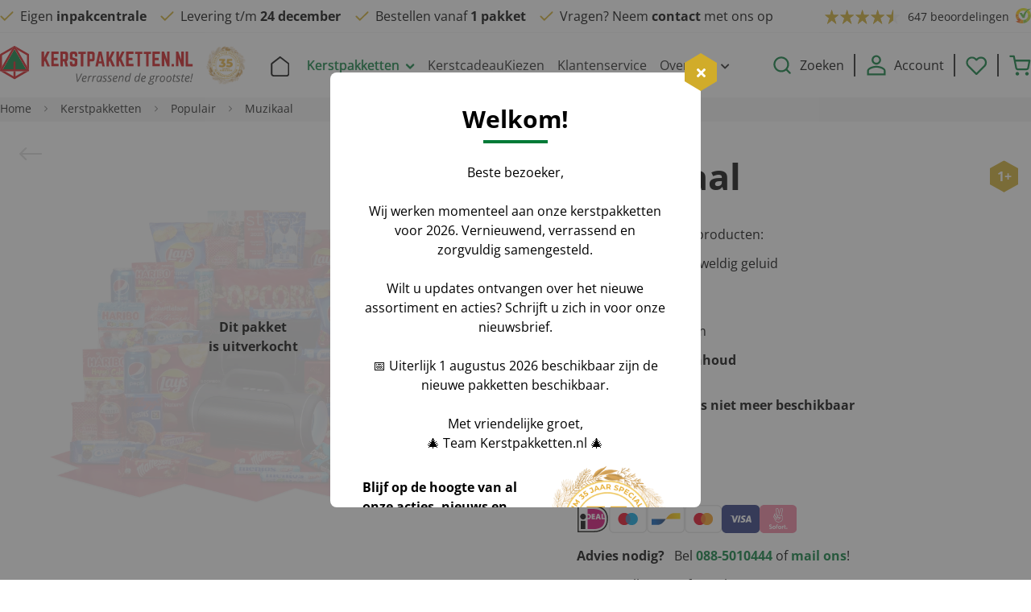

--- FILE ---
content_type: text/html; charset=UTF-8
request_url: https://www.kerstpakketten.nl/kerstpakketten/populair/muzikaal/632
body_size: 54479
content:
<!DOCTYPE html>
<html class="h-full" lang="nl">
    <head>
        <meta charset="utf-8">
        <meta name="viewport" content="width=device-width, initial-scale=1">
        <meta name="theme-color" content="#007A37" media="(prefers-color-scheme: light)">
        <meta name="theme-color" content="#007A37" media="(prefers-color-scheme: dark)">

        
        <title>Muzikaal - Kerstpakketten.nl</title>
        <meta name="description" content="">
        <meta name="title" content="Muzikaal - Kerstpakketten.nl">
        <meta property="og:url" content="https://www.kerstpakketten.nl/kerstpakketten/populair/muzikaal/632">
        
        
        
        
        
        
        
        <link rel="canonical" href="https://www.kerstpakketten.nl/kerstpakketten/muzikaal/632">

        <script src="https://www.google.com/recaptcha/api.js?hl=&render=6LehxQsqAAAAAMUsJDZXsdMNUy3pF95bB2qzWyDa"></script>

                                    <!-- Google Tag Manager -->
                <script>(function(w,d,s,l,i){w[l]=w[l]||[];w[l].push({'gtm.start':new Date().getTime(),event:'gtm.js'});var f=d.getElementsByTagName(s)[0],j=d.createElement(s);j.async=true;j.src="https://load.surprise.kerstpakketten.nl/aysqtctfsa.js?"+i;f.parentNode.insertBefore(j,f);})(window,document,'script','dataLayer','3dck=aWQ9R1RNLVdETUdXOUs%3D&gi=ea');</script>
                <!-- End Google Tag Manager -->
                    
                        
    <script type="application/ld+json">
        {"@context":"https://schema.org","@graph":[{"@type":"Product","@id":"https://www.kerstpakketten.nl/kerstpakketten/populair/muzikaal/632#product","name":"Muzikaal","description":"Populair kerstpakketten 2026","sku":632,"brand":{"@type":"Brand","name":"Kerstpakketten.nl"},"image":["https://www.kerstpakketten.nl/images/products/muzikaal_medium_649964dbd66fa.png"],"inLanguage":"nl-NL","offers":{"@type":"Offer","url":"https://www.kerstpakketten.nl/kerstpakketten/populair/muzikaal/632","price":"75.00","priceCurrency":"EUR","availability":"https://schema.org/InStock","itemCondition":"https://schema.org/NewCondition","seller":{"@type":"Organization","name":"Kerstpakketten.nl","@id":"https://www.kerstpakketten.nl/#organization"}}},{"@type":"BreadcrumbList","itemListElement":[{"@type":"ListItem","position":1,"name":"Home","item":"https://www.kerstpakketten.nl/"},{"@type":"ListItem","position":2,"name":"Kerstpakketten","item":"https://www.kerstpakketten.nl/kerstpakketten"},{"@type":"ListItem","position":3,"name":"Populair","item":"https://www.kerstpakketten.nl/kerstpakketten/populair"},{"@type":"ListItem","position":4,"name":"Muzikaal","item":"https://www.kerstpakketten.nl/kerstpakketten/populair/muzikaal/632"}]}]}
    </script>
                    
        <!-- dataLayer -->
        <script>
            window.dataLayer = window.dataLayer || [];
        </script>

        <script>
            var language     = 'nl';
            var loggedIn     = '';
            var pageTemplate = 'null';
        </script>
        <!-- End dataLayer -->

        
        
        <link rel="icon" href="/images/logo/favicon.png">
        <link rel="apple-touch-icon" href="/images/logo/favicon.png">
        <link rel="apple-touch-icon" sizes="152x152" href="/images/logo/favicon.png">
        <link rel="apple-touch-icon" sizes="180x180" href="/images/logo/favicon.png">
        <link rel="apple-touch-icon" sizes="167x167" href="/images/logo/favicon.png">

        <link rel="preload" as="style" href="https://www.kerstpakketten.nl/build/kp/assets/app-f20832e3.css" /><link rel="stylesheet" href="https://www.kerstpakketten.nl/build/kp/assets/app-f20832e3.css" data-navigate-track="reload" />
                    <script>
        window['pageTemplate'] = 'detail';
    </script>

        <script>
        function dataLayerViewItemList() {
            if (!typeof (window.dataLayer || null)) {
                console.log('Datalayer not found');

                return;
            }


            
            let items = [{"id":1391,"exact_online_guid":"{\"21.0000\":\"7f94175c-4957-4476-aab3-6597c74ff95a\",\"9.0000\":\"30beae2e-f0c0-4fa1-aa71-1f5d6528ee63\"}","magento_attribute_set_id":1,"label_id":null,"sku":"25057","sku_kerstbox":"25057","sku_reseller":null,"production_status":0,"send_by_post":1,"name":"Schoonheid","description":null,"open_ai_description":"<p>Verras uzelf of uw medewerkers met het bijzondere kerstpakket 'Schoonheid'. Dit pakket biedt een combinatie van luxe en ontspanning, perfect om even tot rust te komen in de drukke decembermaand.<\/p>\r\n<h2>Een Moment van Ontspanning<\/h2>\r\n<p>Geniet van de heerlijke geuren en verzorgingsproducten van <em><a href=\"\/kerstpakketten?keyword=JANZEN%20Peaceful%20Moments%20Skin%2090\">JANZEN Peaceful Moments Skin 90<\/a><\/em>. Deze set is ideaal om een moment van rust en ontspanning te cre&euml;ren na de feestelijke drukte.<\/p>\r\n<h2>Stijlvolle Accessoires<\/h2>\r\n<p>Met de stijlvolle <em><a href=\"\/kerstpakketten?keyword=NORL%C3%84NDER%20Dull%20PU%20Sporttas%202.0%20Bruin\">NORL&Auml;NDER Dull PU Sporttas 2.0 Bruin<\/a><\/em> en de bijpassende <em><a href=\"\/kerstpakketten?keyword=NORL%C3%84NDER%20Dull%20PU%20Toilettas%202.0%20Bruin\">NORL&Auml;NDER Dull PU Toilettas 2.0 Bruin<\/a><\/em> bent u altijd voorbereid op een weekendje weg of een sportieve activiteit.<\/p>\r\n<h2>Smaakvolle Delicatessen<\/h2>\r\n<p>Dit kerstpakket bevat ook een selectie van smaakvolle etenswaren zoals de knapperige <em><a href=\"\/kerstpakketten?keyword=Amazing%20Haverkoekjes%20135%20gram\">Amazing Haverkoekjes<\/a><\/em>, <em><a href=\"\/kerstpakketten?keyword=Champion%20Broodstengels%20125%20gram\">Champion Broodstengels<\/a><\/em>, en de verrukkelijke <em><a href=\"\/kerstpakketten?keyword=Rik%20Holland%20Pat%C3%A9%20Ib%C3%A9rico%20Blik%20200%20gram\">Rik Holland Pat&eacute; Ib&eacute;rico Blik<\/a><\/em>. Perfect om te delen met vrienden en familie.<\/p>\r\n<h2>Extra's voor een Feestelijk Tintje<\/h2>\r\n<p>Als extra verrassing ontvangt u een <em><a href=\"\/kerstpakketten?keyword=GRATIS%20Team%20Magazine\">GRATIS Team Magazine<\/a><\/em>, een <em><a href=\"\/kerstpakketten?keyword=GRATIS%20CenterParcs%20cadeaubon\">GRATIS CenterParcs cadeaubon<\/a><\/em> en een <em><a href=\"\/kerstpakketten?keyword=GRATIS%20Kanjerlot%20Postcode%20Loterij%20Lot\">GRATIS Kanjerlot Postcode Loterij Lot<\/a><\/em>. De feestelijke kerstdoos maakt het plaatje compleet.<\/p>\r\n<h2>Bekijk Ook Andere Populaire Pakketten<\/h2>\r\n<p>Overweeg ook onze andere populaire kerstpakketten zoals <em><a href=\"\/kerstpakketten\/populair\">Populair<\/a><\/em>, <em><a href=\"\/kerstpakketten\/rituals\">Rituals \/ Janzen<\/a><\/em> of <em><a href=\"\/kerstpakketten\/vrouwen\">Vrouwen<\/a><\/em>. Elk pakket is zorgvuldig samengesteld om aan uiteenlopende wensen te voldoen.<\/p>","ai_generated_title":"Kerstpakket 'Schoonheid'","ai_generated_meta_title":"Janzen Schoonheid - Kerstpakketten.nl","ai_generated_meta_description":"Ontdek het 'Schoonheid' kerstpakket met Janzen producten en meer, perfect voor ontspanning en gezelligheid.","ai_generated_alt_tag":"Kerstpakket Schoonheid met Janzen en meer","ai_generated_highlights":["\u2705 Luxe verzorgingsproducten","\u2705 Stijlvolle accessoires","\u2705 Inclusief smakelijke delicatessen","\u2705 Extra cadeau bonussen"],"ai_generated_downsides":[],"qty":0,"stock_qty_own_production":249,"reseller_id":null,"minimal_order_quantity":1,"shipping_box_volume":30,"weight":"5.00","boxes_per_pallet":40,"boxes_per_mini_pallet":16,"external_product":0,"external_product_id":null,"can_be_ordered":1,"hide_in_overview":0,"is_active":1,"discount_allowed":1,"available_in_year":2025,"deliverable_from_date":"2025-12-04","prices":{"21.0000":64.34,"9.0000":10.66},"articles_json":null,"amount_of_articles":null,"price_including_tax":"89.470800","price_excluding_tax":"75.000000","purchase_price":"39.98","packaging_costs":"4.25","transport_costs":null,"gift_label":1,"alcohol_label":1,"non_alcohol_label":0,"durable":0,"sinterklaas":0,"synonyms":"travelmug;Janzen;giftset;weekendtas;toitettas;kaars;gezelligheid","created_at":"2025-06-25T14:27:40.000000Z","updated_at":"2025-12-15T12:49:17.000000Z","deleted_at":null,"is_fragile_wordpress_page_id":null,"is_large_box_wordpress_page_id":null,"is_too_heavy_wordpress_page_id":null,"mailchimp_synced_at":"2025-09-05 15:08:20","mailchimp_sync_status":"synced","mailchimp_product_id":"25057","mailchimp_error_message":null,"mailchimp_error_count":0,"sync_enabled":1,"image":{"id":5402,"product_id":1391,"small":"schoonheid_small_68c29c82a2c42.webp","medium":"schoonheid_medium_68c29c8316408.webp","large":"schoonheid_large_68c29c83ca2e0.webp","position":1,"created_at":"2025-09-11T09:55:16.000000Z","updated_at":"2025-09-11T09:55:16.000000Z","deleted_at":null,"small_url":"https:\/\/www.kerstpakketten.nl\/images\/products\/schoonheid_small_68c29c82a2c42.webp","medium_url":"https:\/\/www.kerstpakketten.nl\/images\/products\/schoonheid_medium_68c29c8316408.webp","large_url":"https:\/\/www.kerstpakketten.nl\/images\/products\/schoonheid_large_68c29c83ca2e0.webp"},"frontend_name":"Kerstpakket 'Schoonheid'","website_url":"https:\/\/www.kerstpakketten.nl\/kerstpakketten\/luxe\/schoonheid\/1391","total_articles":13,"product_articles_description":"<ul><li>JANZEN Peaceful Moments Skin 90<\/li><li>NORL\u00c4NDER Dull PU Sporttas 2.0 Bruin<\/li><li>NORL\u00c4NDER Dull PU Toilettas 2.0 Bruin<\/li><li>Amazing Haverkoekjes 135 gram<\/li><li>Champion Broodstengels 125 gram<\/li><li>No. 1 Pretzels 200 gram<\/li><li>Teamwork Toast 100 gram<\/li><li>Success Pannenkoekenmix 180 gram<\/li><li>Rik Holland Pat\u00e9 Ib\u00e9rico Blik 200 gram<\/li><li>GRATIS Team Magazine<\/li><li>GRATIS CenterParcs cadeaubon<\/li><li>GRATIS Kanjerlot Postcode Loterij Lot<\/li><li>Feestelijke kerstdoos C232, 39x29x23 cm<\/li><\/ul>","price_excluding_tax_formatted":"\u20ac75,00","price_including_tax_formatted":"\u20ac89,47","price_excluding_tax_customer":"75.000000","price_including_tax_customer":"89.470800","product_categories_for_data_layer":{"luxe":{"id":101,"name":"Luxe"},"origineel":{"id":104,"name":"Origineel"},"per stuk te bestellen":{"id":105,"name":"Per stuk te bestellen"},"rituals \/ janzen":{"id":111,"name":"Rituals \/ Janzen"},"mannen":{"id":117,"name":"Mannen"},"vrouwen":{"id":118,"name":"Vrouwen"},"huisselectie":{"id":124,"name":"Huisselectie"},"eindejaarsgeschenk":{"id":129,"name":"Eindejaarsgeschenk"}},"images":[{"id":5402,"product_id":1391,"small":"schoonheid_small_68c29c82a2c42.webp","medium":"schoonheid_medium_68c29c8316408.webp","large":"schoonheid_large_68c29c83ca2e0.webp","position":1,"created_at":"2025-09-11T09:55:16.000000Z","updated_at":"2025-09-11T09:55:16.000000Z","deleted_at":null,"small_url":"https:\/\/www.kerstpakketten.nl\/images\/products\/schoonheid_small_68c29c82a2c42.webp","medium_url":"https:\/\/www.kerstpakketten.nl\/images\/products\/schoonheid_medium_68c29c8316408.webp","large_url":"https:\/\/www.kerstpakketten.nl\/images\/products\/schoonheid_large_68c29c83ca2e0.webp"},{"id":3680,"product_id":1391,"small":"schoonheid_small_685d3990ee8c9.webp","medium":"schoonheid_medium_685d399106198.webp","large":"schoonheid_large_685d39911b75d.webp","position":2,"created_at":"2025-06-26T14:14:09.000000Z","updated_at":"2025-06-26T14:14:09.000000Z","deleted_at":null,"small_url":"https:\/\/www.kerstpakketten.nl\/images\/products\/schoonheid_small_685d3990ee8c9.webp","medium_url":"https:\/\/www.kerstpakketten.nl\/images\/products\/schoonheid_medium_685d399106198.webp","large_url":"https:\/\/www.kerstpakketten.nl\/images\/products\/schoonheid_large_685d39911b75d.webp"},{"id":3682,"product_id":1391,"small":"schoonheid_small_685d399187002.webp","medium":"schoonheid_medium_685d3991934ab.webp","large":"schoonheid_large_685d3991ba29f.webp","position":3,"created_at":"2025-06-26T14:14:09.000000Z","updated_at":"2025-06-26T14:14:09.000000Z","deleted_at":null,"small_url":"https:\/\/www.kerstpakketten.nl\/images\/products\/schoonheid_small_685d399187002.webp","medium_url":"https:\/\/www.kerstpakketten.nl\/images\/products\/schoonheid_medium_685d3991934ab.webp","large_url":"https:\/\/www.kerstpakketten.nl\/images\/products\/schoonheid_large_685d3991ba29f.webp"},{"id":3681,"product_id":1391,"small":"schoonheid_small_685d3991331b1.webp","medium":"schoonheid_medium_685d39913e64a.webp","large":"schoonheid_large_685d399160958.webp","position":4,"created_at":"2025-06-26T14:14:09.000000Z","updated_at":"2025-06-26T14:14:09.000000Z","deleted_at":null,"small_url":"https:\/\/www.kerstpakketten.nl\/images\/products\/schoonheid_small_685d3991331b1.webp","medium_url":"https:\/\/www.kerstpakketten.nl\/images\/products\/schoonheid_medium_685d39913e64a.webp","large_url":"https:\/\/www.kerstpakketten.nl\/images\/products\/schoonheid_large_685d399160958.webp"},{"id":3936,"product_id":1391,"small":"schoonheid_small_68627b86ad43d.webp","medium":"schoonheid_medium_68627b86d73f2.webp","large":"schoonheid_large_68627b87300f2.webp","position":5,"created_at":"2025-06-30T13:56:55.000000Z","updated_at":"2025-06-30T13:56:55.000000Z","deleted_at":null,"small_url":"https:\/\/www.kerstpakketten.nl\/images\/products\/schoonheid_small_68627b86ad43d.webp","medium_url":"https:\/\/www.kerstpakketten.nl\/images\/products\/schoonheid_medium_68627b86d73f2.webp","large_url":"https:\/\/www.kerstpakketten.nl\/images\/products\/schoonheid_large_68627b87300f2.webp"}],"product_articles":[{"id":97989,"product_id":1391,"article_id":7715,"quantity":1,"position":1,"created_at":"2025-11-28T10:27:50.000000Z","updated_at":"2025-11-28T10:27:50.000000Z","article":{"id":7715,"magento_tax_class_id":10,"magento_attribute_set_id":1,"name":"JANZEN Peaceful Moments Skin 90","sku":"252469","status":1,"visibility":1,"qty":999,"is_in_stock":1,"price_excluding_tax":"27.000000","price_including_tax":"32.670000","price_tax":"5.670000","linkable":true,"created_at":"2025-06-25T14:27:40.000000Z","updated_at":"2025-08-23T06:58:05.000000Z","deleted_at":null}},{"id":97987,"product_id":1391,"article_id":7713,"quantity":1,"position":2,"created_at":"2025-11-28T10:27:50.000000Z","updated_at":"2025-11-28T10:27:50.000000Z","article":{"id":7713,"magento_tax_class_id":10,"magento_attribute_set_id":1,"name":"NORL\u00c4NDER Dull PU Sporttas 2.0 Bruin","sku":"250679","status":1,"visibility":1,"qty":999,"is_in_stock":1,"price_excluding_tax":"22.450000","price_including_tax":"27.164500","price_tax":"4.714500","linkable":true,"created_at":"2025-06-25T14:27:40.000000Z","updated_at":"2025-08-23T06:55:09.000000Z","deleted_at":null}},{"id":97988,"product_id":1391,"article_id":7714,"quantity":1,"position":3,"created_at":"2025-11-28T10:27:50.000000Z","updated_at":"2025-11-28T10:27:50.000000Z","article":{"id":7714,"magento_tax_class_id":10,"magento_attribute_set_id":1,"name":"NORL\u00c4NDER Dull PU Toilettas 2.0 Bruin","sku":"250690","status":1,"visibility":1,"qty":999,"is_in_stock":1,"price_excluding_tax":"7.150000","price_including_tax":"8.651500","price_tax":"1.501500","linkable":true,"created_at":"2025-06-25T14:27:40.000000Z","updated_at":"2025-08-23T06:55:10.000000Z","deleted_at":null}},{"id":97995,"product_id":1391,"article_id":7623,"quantity":1,"position":4,"created_at":"2025-11-28T10:27:50.000000Z","updated_at":"2025-11-28T10:27:50.000000Z","article":{"id":7623,"magento_tax_class_id":9,"magento_attribute_set_id":1,"name":"Amazing Haverkoekjes 135 gram","sku":"252822","status":1,"visibility":1,"qty":999,"is_in_stock":1,"price_excluding_tax":"1.600000","price_including_tax":"1.744000","price_tax":"0.144000","linkable":true,"created_at":"2025-06-25T14:27:40.000000Z","updated_at":"2025-08-23T06:52:08.000000Z","deleted_at":null}},{"id":97993,"product_id":1391,"article_id":7621,"quantity":1,"position":5,"created_at":"2025-11-28T10:27:50.000000Z","updated_at":"2025-11-28T10:27:50.000000Z","article":{"id":7621,"magento_tax_class_id":9,"magento_attribute_set_id":1,"name":"Champion Broodstengels 125 gram","sku":"252820","status":1,"visibility":1,"qty":999,"is_in_stock":1,"price_excluding_tax":"1.250000","price_including_tax":"1.362500","price_tax":"0.112500","linkable":true,"created_at":"2025-06-25T14:27:40.000000Z","updated_at":"2025-08-23T06:52:06.000000Z","deleted_at":null}},{"id":97994,"product_id":1391,"article_id":7622,"quantity":1,"position":6,"created_at":"2025-11-28T10:27:50.000000Z","updated_at":"2025-11-28T10:27:50.000000Z","article":{"id":7622,"magento_tax_class_id":9,"magento_attribute_set_id":1,"name":"No. 1 Pretzels 200 gram","sku":"252821","status":1,"visibility":1,"qty":999,"is_in_stock":1,"price_excluding_tax":"1.300000","price_including_tax":"1.417000","price_tax":"0.117000","linkable":true,"created_at":"2025-06-25T14:27:40.000000Z","updated_at":"2025-08-23T06:52:07.000000Z","deleted_at":null}},{"id":97992,"product_id":1391,"article_id":7620,"quantity":1,"position":7,"created_at":"2025-11-28T10:27:50.000000Z","updated_at":"2025-11-28T10:27:50.000000Z","article":{"id":7620,"magento_tax_class_id":9,"magento_attribute_set_id":1,"name":"Teamwork Toast 100 gram","sku":"252819","status":1,"visibility":1,"qty":999,"is_in_stock":1,"price_excluding_tax":"1.300000","price_including_tax":"1.417000","price_tax":"0.117000","linkable":true,"created_at":"2025-06-25T14:27:40.000000Z","updated_at":"2025-08-23T06:52:05.000000Z","deleted_at":null}},{"id":97991,"product_id":1391,"article_id":7619,"quantity":1,"position":8,"created_at":"2025-11-28T10:27:50.000000Z","updated_at":"2025-11-28T10:27:50.000000Z","article":{"id":7619,"magento_tax_class_id":9,"magento_attribute_set_id":1,"name":"Success Pannenkoekenmix 180 gram","sku":"252720","status":1,"visibility":1,"qty":999,"is_in_stock":1,"price_excluding_tax":"2.100000","price_including_tax":"2.289000","price_tax":"0.189000","linkable":true,"created_at":"2025-06-25T14:27:40.000000Z","updated_at":"2025-08-23T06:52:03.000000Z","deleted_at":null}},{"id":97986,"product_id":1391,"article_id":7696,"quantity":1,"position":9,"created_at":"2025-11-28T10:27:50.000000Z","updated_at":"2025-11-28T10:27:50.000000Z","article":{"id":7696,"magento_tax_class_id":9,"magento_attribute_set_id":1,"name":"Rik Holland Pat\u00e9 Ib\u00e9rico Blik 200 gram","sku":"250373","status":1,"visibility":1,"qty":999,"is_in_stock":1,"price_excluding_tax":"2.410000","price_including_tax":"2.626900","price_tax":"0.216900","linkable":true,"created_at":"2025-06-25T14:27:40.000000Z","updated_at":"2025-08-23T06:54:33.000000Z","deleted_at":null}},{"id":97983,"product_id":1391,"article_id":7582,"quantity":1,"position":10,"created_at":"2025-11-28T10:27:50.000000Z","updated_at":"2025-11-28T10:27:50.000000Z","article":{"id":7582,"magento_tax_class_id":10,"magento_attribute_set_id":1,"name":"GRATIS Team Magazine","sku":"250000","status":1,"visibility":1,"qty":999,"is_in_stock":1,"price_excluding_tax":"2.500000","price_including_tax":"3.025000","price_tax":"0.525000","linkable":true,"created_at":"2025-06-25T14:27:40.000000Z","updated_at":"2025-08-23T06:50:39.000000Z","deleted_at":null}},{"id":97984,"product_id":1391,"article_id":7583,"quantity":1,"position":11,"created_at":"2025-11-28T10:27:50.000000Z","updated_at":"2025-11-28T10:27:50.000000Z","article":{"id":7583,"magento_tax_class_id":10,"magento_attribute_set_id":1,"name":"GRATIS CenterParcs cadeaubon","sku":"250001","status":1,"visibility":1,"qty":999,"is_in_stock":1,"price_excluding_tax":"0.000000","price_including_tax":"0.000000","price_tax":"0.000000","linkable":true,"created_at":"2025-06-25T14:27:40.000000Z","updated_at":"2025-10-27T08:32:56.000000Z","deleted_at":null}},{"id":97985,"product_id":1391,"article_id":7584,"quantity":1,"position":12,"created_at":"2025-11-28T10:27:50.000000Z","updated_at":"2025-11-28T10:27:50.000000Z","article":{"id":7584,"magento_tax_class_id":10,"magento_attribute_set_id":1,"name":"GRATIS Kanjerlot Postcode Loterij Lot","sku":"250002","status":1,"visibility":1,"qty":999,"is_in_stock":1,"price_excluding_tax":"0.000000","price_including_tax":"0.000000","price_tax":"0.000000","linkable":true,"created_at":"2025-06-25T14:27:40.000000Z","updated_at":"2025-10-27T08:32:41.000000Z","deleted_at":null}},{"id":97990,"product_id":1391,"article_id":7630,"quantity":1,"position":13,"created_at":"2025-11-28T10:27:50.000000Z","updated_at":"2025-11-28T10:27:50.000000Z","article":{"id":7630,"magento_tax_class_id":10,"magento_attribute_set_id":1,"name":"Feestelijke kerstdoos C232, 39x29x23 cm","sku":"252521","status":1,"visibility":1,"qty":999,"is_in_stock":1,"price_excluding_tax":"1.050000","price_including_tax":"1.270500","price_tax":"0.220500","linkable":false,"created_at":"2025-06-25T14:27:40.000000Z","updated_at":"2025-08-23T07:02:31.000000Z","deleted_at":null}}]},{"id":1353,"exact_online_guid":"{\"21.0000\":\"ec9de650-1b8f-44eb-9b22-269a839267e7\",\"9.0000\":\"f5d3248c-7304-4b8b-9ef3-f3e7b9d17e5d\"}","magento_attribute_set_id":1,"label_id":null,"sku":"25019","sku_kerstbox":"25019","sku_reseller":null,"production_status":0,"send_by_post":1,"name":"Slow cooking","description":null,"open_ai_description":"<p>Het <em>Slow cooking<\/em> kerstpakket is de perfecte keuze voor liefhebbers van slowcooking en culinaire verwennerij. Dit pakket biedt u een combinatie van hoogwaardige producten en heerlijke lekkernijen die u helpen om op een rustige manier te genieten van de feestdagen.<\/p>\r\n<h3>Een Unieke Culinaire Ervaring<\/h3>\r\n<p>Met de <a href=\"\/kerstpakketten?keyword=Bestron%20Slowcooker%203,5%20L\"><em>Bestron Slowcooker 3,5 L<\/em><\/a> in dit pakket, kunt u eenvoudig en zorgeloos de meest smaakvolle gerechten bereiden. Slowcooking is de ideale manier om smaken te intensiveren en zorgt ervoor dat ieder gerecht een culinaire belevenis wordt.<\/p>\r\n<h3>Lekkernijen Voor Iedere Smaak<\/h3>\r\n<p>Dit kerstpakket is gevuld met heerlijke producten zoals <a href=\"\/kerstpakketten?keyword=Amazing%20Haverkoekjes%20135%20gram\"><em>Amazing Haverkoekjes<\/em><\/a>, <a href=\"\/kerstpakketten?keyword=Champion%20Broodstengels%20125%20gram\"><em>Champion Broodstengels<\/em><\/a>, en <a href=\"\/kerstpakketten?keyword=No.%201%20Pretzels%20200%20gram\"><em>No. 1 Pretzels<\/em><\/a>. Of u nu zin heeft in iets zoets of hartigs, dit pakket heeft het allemaal.<\/p>\r\n<h3>Inclusief Gratis Extra's<\/h3>\r\n<p>Naast de culinaire hoogstandjes bevat dit pakket ook gratis extra's zoals een <a href=\"\/kerstpakketten?keyword=GRATIS%20Team%20Magazine\"><em>GRATIS Team Magazine<\/em><\/a>, een <a href=\"\/kerstpakketten?keyword=GRATIS%20CenterParcs%20cadeaubon\"><em>GRATIS CenterParcs cadeaubon<\/em><\/a>, en een <a href=\"\/kerstpakketten?keyword=GRATIS%20Kanjerlot%20Postcode%20Loterij%20Lot\"><em>GRATIS Kanjerlot Postcode Loterij Lot<\/em><\/a>. Deze bonussen maken dit pakket tot een bijzonder en compleet cadeau.<\/p>\r\n<h3>Verken Ons Assortiment<\/h3>\r\n<p>Wilt u meer opties bekijken? Ontdek onze andere kerstpakketten zoals <a href=\"\/kerstpakketten\/spaans\"><em>Spaans<\/em><\/a>, <a href=\"\/kerstpakketten\/italiaans\"><em>Italiaans<\/em><\/a>, of <a href=\"\/kerstpakketten\/keuken-items\"><em>Keuken items<\/em><\/a> voor meer inspiratie.<\/p>","ai_generated_title":"<h2>Slow cooking Kerstpakket<\/h2>","ai_generated_meta_title":"Slow cooking - Kerstpakketten.nl","ai_generated_meta_description":"Ontdek het Slow Cooking kerstpakket vol A-merken. Perfect voor slowcooking liefhebbers. Bestel nu bij Kerstpakketten.nl!","ai_generated_alt_tag":"Slow Cooking kerstpakket met slowcooker en lekkernijen","ai_generated_highlights":["\u2705 Inclusief Bestron Slowcooker","\u2705 Uitgebreide selectie lekkernijen","\u2705 Gratis bonussen zoals cadeaubonnen"],"ai_generated_downsides":[],"qty":0,"stock_qty_own_production":298,"reseller_id":null,"minimal_order_quantity":1,"shipping_box_volume":60,"weight":"8.00","boxes_per_pallet":16,"boxes_per_mini_pallet":6,"external_product":0,"external_product_id":null,"can_be_ordered":1,"hide_in_overview":0,"is_active":1,"discount_allowed":1,"available_in_year":2025,"deliverable_from_date":"2025-12-04","prices":{"21.0000":41.85,"9.0000":33.15},"articles_json":null,"amount_of_articles":null,"price_including_tax":"86.772000","price_excluding_tax":"75.000000","purchase_price":"40.27","packaging_costs":"9.63","transport_costs":null,"gift_label":1,"alcohol_label":1,"non_alcohol_label":0,"durable":0,"sinterklaas":0,"synonyms":"slowcooker;stoven;Rood kerstpakket;a-merken;rood;zwart;zwart kerstpakket;groot","created_at":"2025-06-25T14:27:40.000000Z","updated_at":"2025-12-15T12:49:05.000000Z","deleted_at":null,"is_fragile_wordpress_page_id":null,"is_large_box_wordpress_page_id":null,"is_too_heavy_wordpress_page_id":null,"mailchimp_synced_at":"2025-09-05 15:07:54","mailchimp_sync_status":"synced","mailchimp_product_id":"25019","mailchimp_error_message":null,"mailchimp_error_count":0,"sync_enabled":1,"image":{"id":5827,"product_id":1353,"small":"slow-cooking_small_68da27244916c.webp","medium":"slow-cooking_medium_68da2724911df.webp","large":"slow-cooking_large_68da272530621.webp","position":1,"created_at":"2025-09-29T06:28:54.000000Z","updated_at":"2025-09-29T06:28:54.000000Z","deleted_at":null,"small_url":"https:\/\/www.kerstpakketten.nl\/images\/products\/slow-cooking_small_68da27244916c.webp","medium_url":"https:\/\/www.kerstpakketten.nl\/images\/products\/slow-cooking_medium_68da2724911df.webp","large_url":"https:\/\/www.kerstpakketten.nl\/images\/products\/slow-cooking_large_68da272530621.webp"},"frontend_name":"<h2>Slow cooking Kerstpakket<\/h2>","website_url":"https:\/\/www.kerstpakketten.nl\/kerstpakketten\/luxe\/slow-cooking\/1353","total_articles":34,"product_articles_description":"<ul><li>Bestron Slowcooker 3,5 L<\/li><li>Amazing Haverkoekjes 135 gram<\/li><li>Champion Broodstengels 125 gram<\/li><li>No. 1 Pretzels 200 gram<\/li><li>Teamwork Toast 100 gram<\/li><li>Success Pannenkoekenmix 180 gram<\/li><li>Ontbijtkoek 450 gram<\/li><li>Tomaten brood rood 150 gram<\/li><li>Popcorn 125 gram<\/li><li>Chocolade boomhanger rood 100 gram<\/li><li>Fortuin Wilhelmina Pepermunt 65 gram (2x)<\/li><li>Doritos Bits Twisties Honey BBQ zakje 30 gram (2x)<\/li><li>Mars single 51 gram (2x)<\/li><li>Maltesers Teaser reep 35 gram (2x)<\/li><li>Coca Cola Zero fles 20 cl (2x)<\/li><li>Amstel fles 30 cl (2x)<\/li><li>Lay's Chips Naturel zak 100 gram (2x)<\/li><li>Dutch Diamonds Stroopwafel duopak 64 gram (2x)<\/li><li>Haust Beschuit Naturel Zwart 125 gram<\/li><li>Feestelijke kerstdoos G270, 49x39x27 cm<\/li><li>Marshmallows zwart 140 gram<\/li><li>Suikerwafel Zwart 55 gram<\/li><li>Rio Anejo Tempranillo-Merlot 0,75 liter<\/li><li>GRATIS Team Magazine<\/li><li>GRATIS CenterParcs cadeaubon<\/li><li>GRATIS Kanjerlot Postcode Loterij Lot<\/li><\/ul>","price_excluding_tax_formatted":"\u20ac75,00","price_including_tax_formatted":"\u20ac86,77","price_excluding_tax_customer":"75.000000","price_including_tax_customer":"86.772000","product_categories_for_data_layer":{"luxe":{"id":101,"name":"Luxe"},"populair":{"id":102,"name":"Populair"},"per stuk te bestellen":{"id":105,"name":"Per stuk te bestellen"},"hollands":{"id":107,"name":"Hollands"},"bieren":{"id":113,"name":"Bieren"},"keuken items":{"id":115,"name":"Keuken items"},"mannen":{"id":117,"name":"Mannen"},"vrouwen":{"id":118,"name":"Vrouwen"},"huisselectie":{"id":124,"name":"Huisselectie"},"eindejaarsgeschenk":{"id":129,"name":"Eindejaarsgeschenk"}},"images":[{"id":5827,"product_id":1353,"small":"slow-cooking_small_68da27244916c.webp","medium":"slow-cooking_medium_68da2724911df.webp","large":"slow-cooking_large_68da272530621.webp","position":1,"created_at":"2025-09-29T06:28:54.000000Z","updated_at":"2025-09-29T06:28:54.000000Z","deleted_at":null,"small_url":"https:\/\/www.kerstpakketten.nl\/images\/products\/slow-cooking_small_68da27244916c.webp","medium_url":"https:\/\/www.kerstpakketten.nl\/images\/products\/slow-cooking_medium_68da2724911df.webp","large_url":"https:\/\/www.kerstpakketten.nl\/images\/products\/slow-cooking_large_68da272530621.webp"},{"id":3631,"product_id":1353,"small":"slow-cooking_small_685d2ae57d5f2.webp","medium":"slow-cooking_medium_685d2ae586901.webp","large":"slow-cooking_large_685d2ae5980c8.webp","position":2,"created_at":"2025-06-26T13:11:33.000000Z","updated_at":"2025-06-26T13:11:33.000000Z","deleted_at":null,"small_url":"https:\/\/www.kerstpakketten.nl\/images\/products\/slow-cooking_small_685d2ae57d5f2.webp","medium_url":"https:\/\/www.kerstpakketten.nl\/images\/products\/slow-cooking_medium_685d2ae586901.webp","large_url":"https:\/\/www.kerstpakketten.nl\/images\/products\/slow-cooking_large_685d2ae5980c8.webp"},{"id":3898,"product_id":1353,"small":"slow-cooking_small_686276198562d.webp","medium":"slow-cooking_medium_68627619af231.webp","large":"slow-cooking_large_6862761a06b64.webp","position":3,"created_at":"2025-06-30T13:33:46.000000Z","updated_at":"2025-06-30T13:33:46.000000Z","deleted_at":null,"small_url":"https:\/\/www.kerstpakketten.nl\/images\/products\/slow-cooking_small_686276198562d.webp","medium_url":"https:\/\/www.kerstpakketten.nl\/images\/products\/slow-cooking_medium_68627619af231.webp","large_url":"https:\/\/www.kerstpakketten.nl\/images\/products\/slow-cooking_large_6862761a06b64.webp"}],"product_articles":[{"id":97175,"product_id":1353,"article_id":7654,"quantity":1,"position":1,"created_at":"2025-12-15T12:48:29.000000Z","updated_at":"2025-12-15T12:48:29.000000Z","article":{"id":7654,"magento_tax_class_id":10,"magento_attribute_set_id":1,"name":"Bestron Slowcooker 3,5 L","sku":"252445","status":1,"visibility":1,"qty":999,"is_in_stock":1,"price_excluding_tax":"28.550000","price_including_tax":"34.550000","price_tax":"6.000000","linkable":true,"created_at":"2025-06-25T14:27:40.000000Z","updated_at":"2025-08-23T06:53:21.000000Z","deleted_at":null}},{"id":97184,"product_id":1353,"article_id":7623,"quantity":1,"position":2,"created_at":"2025-12-15T12:48:29.000000Z","updated_at":"2025-12-15T12:48:29.000000Z","article":{"id":7623,"magento_tax_class_id":9,"magento_attribute_set_id":1,"name":"Amazing Haverkoekjes 135 gram","sku":"252822","status":1,"visibility":1,"qty":999,"is_in_stock":1,"price_excluding_tax":"1.600000","price_including_tax":"1.744000","price_tax":"0.144000","linkable":true,"created_at":"2025-06-25T14:27:40.000000Z","updated_at":"2025-08-23T06:52:08.000000Z","deleted_at":null}},{"id":97182,"product_id":1353,"article_id":7621,"quantity":1,"position":3,"created_at":"2025-12-15T12:48:29.000000Z","updated_at":"2025-12-15T12:48:29.000000Z","article":{"id":7621,"magento_tax_class_id":9,"magento_attribute_set_id":1,"name":"Champion Broodstengels 125 gram","sku":"252820","status":1,"visibility":1,"qty":999,"is_in_stock":1,"price_excluding_tax":"1.250000","price_including_tax":"1.362500","price_tax":"0.112500","linkable":true,"created_at":"2025-06-25T14:27:40.000000Z","updated_at":"2025-08-23T06:52:06.000000Z","deleted_at":null}},{"id":97183,"product_id":1353,"article_id":7622,"quantity":1,"position":4,"created_at":"2025-12-15T12:48:29.000000Z","updated_at":"2025-12-15T12:48:29.000000Z","article":{"id":7622,"magento_tax_class_id":9,"magento_attribute_set_id":1,"name":"No. 1 Pretzels 200 gram","sku":"252821","status":1,"visibility":1,"qty":999,"is_in_stock":1,"price_excluding_tax":"1.300000","price_including_tax":"1.417000","price_tax":"0.117000","linkable":true,"created_at":"2025-06-25T14:27:40.000000Z","updated_at":"2025-08-23T06:52:07.000000Z","deleted_at":null}},{"id":97181,"product_id":1353,"article_id":7620,"quantity":1,"position":5,"created_at":"2025-12-15T12:48:29.000000Z","updated_at":"2025-12-15T12:48:29.000000Z","article":{"id":7620,"magento_tax_class_id":9,"magento_attribute_set_id":1,"name":"Teamwork Toast 100 gram","sku":"252819","status":1,"visibility":1,"qty":999,"is_in_stock":1,"price_excluding_tax":"1.300000","price_including_tax":"1.417000","price_tax":"0.117000","linkable":true,"created_at":"2025-06-25T14:27:40.000000Z","updated_at":"2025-08-23T06:52:05.000000Z","deleted_at":null}},{"id":97180,"product_id":1353,"article_id":7619,"quantity":1,"position":6,"created_at":"2025-12-15T12:48:29.000000Z","updated_at":"2025-12-15T12:48:29.000000Z","article":{"id":7619,"magento_tax_class_id":9,"magento_attribute_set_id":1,"name":"Success Pannenkoekenmix 180 gram","sku":"252720","status":1,"visibility":1,"qty":999,"is_in_stock":1,"price_excluding_tax":"2.100000","price_including_tax":"2.289000","price_tax":"0.189000","linkable":true,"created_at":"2025-06-25T14:27:40.000000Z","updated_at":"2025-08-23T06:52:03.000000Z","deleted_at":null}},{"id":97162,"product_id":1353,"article_id":7638,"quantity":1,"position":7,"created_at":"2025-12-15T12:48:29.000000Z","updated_at":"2025-12-15T12:48:29.000000Z","article":{"id":7638,"magento_tax_class_id":9,"magento_attribute_set_id":1,"name":"Ontbijtkoek 450 gram","sku":"251444","status":1,"visibility":1,"qty":999,"is_in_stock":1,"price_excluding_tax":"1.800000","price_including_tax":"1.960000","price_tax":"0.160000","linkable":true,"created_at":"2025-06-25T14:27:40.000000Z","updated_at":"2025-08-23T06:52:32.000000Z","deleted_at":null}},{"id":97163,"product_id":1353,"article_id":7589,"quantity":1,"position":8,"created_at":"2025-12-15T12:48:29.000000Z","updated_at":"2025-12-15T12:48:29.000000Z","article":{"id":7589,"magento_tax_class_id":9,"magento_attribute_set_id":1,"name":"Tomaten brood rood 150 gram","sku":"251500","status":1,"visibility":1,"qty":999,"is_in_stock":1,"price_excluding_tax":"1.700000","price_including_tax":"1.853000","price_tax":"0.153000","linkable":true,"created_at":"2025-06-25T14:27:40.000000Z","updated_at":"2025-08-23T06:51:20.000000Z","deleted_at":null}},{"id":97164,"product_id":1353,"article_id":7590,"quantity":1,"position":9,"created_at":"2025-12-15T12:48:29.000000Z","updated_at":"2025-12-15T12:48:29.000000Z","article":{"id":7590,"magento_tax_class_id":9,"magento_attribute_set_id":1,"name":"Popcorn 125 gram","sku":"251552","status":1,"visibility":1,"qty":999,"is_in_stock":1,"price_excluding_tax":"1.350000","price_including_tax":"1.471500","price_tax":"0.121500","linkable":true,"created_at":"2025-06-25T14:27:40.000000Z","updated_at":"2025-08-23T06:51:22.000000Z","deleted_at":null}},{"id":97165,"product_id":1353,"article_id":7592,"quantity":1,"position":10,"created_at":"2025-12-15T12:48:29.000000Z","updated_at":"2025-12-15T12:48:29.000000Z","article":{"id":7592,"magento_tax_class_id":9,"magento_attribute_set_id":1,"name":"Chocolade boomhanger rood 100 gram","sku":"251864","status":1,"visibility":1,"qty":999,"is_in_stock":1,"price_excluding_tax":"2.100000","price_including_tax":"2.289000","price_tax":"0.189000","linkable":true,"created_at":"2025-06-25T14:27:40.000000Z","updated_at":"2025-08-23T06:51:14.000000Z","deleted_at":null}},{"id":97166,"product_id":1353,"article_id":7642,"quantity":2,"position":11,"created_at":"2025-12-15T12:48:29.000000Z","updated_at":"2025-12-15T12:48:29.000000Z","article":{"id":7642,"magento_tax_class_id":9,"magento_attribute_set_id":1,"name":"Fortuin Wilhelmina Pepermunt 65 gram","sku":"252099","status":1,"visibility":1,"qty":999,"is_in_stock":1,"price_excluding_tax":"0.800000","price_including_tax":"0.872000","price_tax":"0.072000","linkable":true,"created_at":"2025-06-25T14:27:40.000000Z","updated_at":"2025-08-23T06:53:04.000000Z","deleted_at":null}},{"id":97167,"product_id":1353,"article_id":7598,"quantity":2,"position":12,"created_at":"2025-12-15T12:48:29.000000Z","updated_at":"2025-12-15T12:48:29.000000Z","article":{"id":7598,"magento_tax_class_id":9,"magento_attribute_set_id":1,"name":"Doritos Bits Twisties Honey BBQ zakje 30 gram","sku":"252114","status":1,"visibility":1,"qty":999,"is_in_stock":1,"price_excluding_tax":"0.550000","price_including_tax":"0.599500","price_tax":"0.049500","linkable":true,"created_at":"2025-06-25T14:27:40.000000Z","updated_at":"2025-08-23T06:52:41.000000Z","deleted_at":null}},{"id":97168,"product_id":1353,"article_id":7644,"quantity":2,"position":13,"created_at":"2025-12-15T12:48:29.000000Z","updated_at":"2025-12-15T12:48:29.000000Z","article":{"id":7644,"magento_tax_class_id":9,"magento_attribute_set_id":1,"name":"Mars single 51 gram","sku":"252144","status":1,"visibility":1,"qty":999,"is_in_stock":1,"price_excluding_tax":"0.940000","price_including_tax":"1.024600","price_tax":"0.084600","linkable":true,"created_at":"2025-06-25T14:27:40.000000Z","updated_at":"2025-08-23T06:53:08.000000Z","deleted_at":null}},{"id":97169,"product_id":1353,"article_id":7602,"quantity":2,"position":14,"created_at":"2025-12-15T12:48:29.000000Z","updated_at":"2025-12-15T12:48:29.000000Z","article":{"id":7602,"magento_tax_class_id":9,"magento_attribute_set_id":1,"name":"Maltesers Teaser reep 35 gram","sku":"252159","status":1,"visibility":1,"qty":999,"is_in_stock":1,"price_excluding_tax":"0.940000","price_including_tax":"1.024600","price_tax":"0.084600","linkable":true,"created_at":"2025-06-25T14:27:40.000000Z","updated_at":"2025-08-23T06:52:48.000000Z","deleted_at":null}},{"id":97170,"product_id":1353,"article_id":7604,"quantity":2,"position":15,"created_at":"2025-12-15T12:48:29.000000Z","updated_at":"2025-12-15T12:48:29.000000Z","article":{"id":7604,"magento_tax_class_id":9,"magento_attribute_set_id":1,"name":"Coca Cola Zero fles 20 cl","sku":"252168","status":1,"visibility":1,"qty":999,"is_in_stock":1,"price_excluding_tax":"1.310000","price_including_tax":"1.427900","price_tax":"0.117900","linkable":true,"created_at":"2025-06-25T14:27:40.000000Z","updated_at":"2025-08-23T06:52:51.000000Z","deleted_at":null}},{"id":97171,"product_id":1353,"article_id":7624,"quantity":2,"position":16,"created_at":"2025-12-15T12:48:29.000000Z","updated_at":"2025-12-15T12:48:29.000000Z","article":{"id":7624,"magento_tax_class_id":10,"magento_attribute_set_id":1,"name":"Amstel fles 30 cl","sku":"252261","status":1,"visibility":1,"qty":999,"is_in_stock":1,"price_excluding_tax":"1.170000","price_including_tax":"1.415700","price_tax":"0.245700","linkable":true,"created_at":"2025-06-25T14:27:40.000000Z","updated_at":"2025-08-23T06:52:12.000000Z","deleted_at":null}},{"id":97172,"product_id":1353,"article_id":7609,"quantity":2,"position":17,"created_at":"2025-12-15T12:48:29.000000Z","updated_at":"2025-12-15T12:48:29.000000Z","article":{"id":7609,"magento_tax_class_id":9,"magento_attribute_set_id":1,"name":"Lay's Chips Naturel zak 100 gram","sku":"252295","status":1,"visibility":1,"qty":999,"is_in_stock":1,"price_excluding_tax":"1.800000","price_including_tax":"1.962000","price_tax":"0.162000","linkable":true,"created_at":"2025-06-25T14:27:40.000000Z","updated_at":"2025-08-23T06:52:57.000000Z","deleted_at":null}},{"id":97173,"product_id":1353,"article_id":7611,"quantity":2,"position":18,"created_at":"2025-12-15T12:48:29.000000Z","updated_at":"2025-12-15T12:48:29.000000Z","article":{"id":7611,"magento_tax_class_id":9,"magento_attribute_set_id":1,"name":"Dutch Diamonds Stroopwafel duopak 64 gram","sku":"252343","status":1,"visibility":1,"qty":999,"is_in_stock":1,"price_excluding_tax":"0.800000","price_including_tax":"0.872000","price_tax":"0.072000","linkable":true,"created_at":"2025-06-25T14:27:40.000000Z","updated_at":"2025-08-23T06:51:10.000000Z","deleted_at":null}},{"id":97174,"product_id":1353,"article_id":7647,"quantity":1,"position":19,"created_at":"2025-12-15T12:48:29.000000Z","updated_at":"2025-12-15T12:48:29.000000Z","article":{"id":7647,"magento_tax_class_id":9,"magento_attribute_set_id":1,"name":"Haust Beschuit Naturel Zwart 125 gram","sku":"252394","status":1,"visibility":1,"qty":999,"is_in_stock":1,"price_excluding_tax":"1.650000","price_including_tax":"1.798500","price_tax":"0.148500","linkable":true,"created_at":"2025-06-25T14:27:40.000000Z","updated_at":"2025-08-23T06:53:12.000000Z","deleted_at":null}},{"id":97176,"product_id":1353,"article_id":7615,"quantity":1,"position":20,"created_at":"2025-12-15T12:48:29.000000Z","updated_at":"2025-12-15T12:48:29.000000Z","article":{"id":7615,"magento_tax_class_id":10,"magento_attribute_set_id":1,"name":"Feestelijke kerstdoos G270, 49x39x27 cm","sku":"252527","status":1,"visibility":1,"qty":999,"is_in_stock":1,"price_excluding_tax":"1.700000","price_including_tax":"2.057000","price_tax":"0.357000","linkable":false,"created_at":"2025-06-25T14:27:40.000000Z","updated_at":"2025-08-23T07:02:28.000000Z","deleted_at":null}},{"id":97177,"product_id":1353,"article_id":7650,"quantity":1,"position":21,"created_at":"2025-12-15T12:48:29.000000Z","updated_at":"2025-12-15T12:48:29.000000Z","article":{"id":7650,"magento_tax_class_id":9,"magento_attribute_set_id":1,"name":"Marshmallows zwart 140 gram","sku":"252666","status":1,"visibility":1,"qty":999,"is_in_stock":1,"price_excluding_tax":"1.250000","price_including_tax":"1.362500","price_tax":"0.112500","linkable":true,"created_at":"2025-06-25T14:27:40.000000Z","updated_at":"2025-08-23T06:53:16.000000Z","deleted_at":null}},{"id":97178,"product_id":1353,"article_id":7651,"quantity":1,"position":22,"created_at":"2025-12-15T12:48:29.000000Z","updated_at":"2025-12-15T12:48:29.000000Z","article":{"id":7651,"magento_tax_class_id":9,"magento_attribute_set_id":1,"name":"Suikerwafel Zwart 55 gram","sku":"252677","status":1,"visibility":1,"qty":999,"is_in_stock":1,"price_excluding_tax":"0.500000","price_including_tax":"0.545000","price_tax":"0.045000","linkable":true,"created_at":"2025-06-25T14:27:40.000000Z","updated_at":"2025-08-23T06:53:17.000000Z","deleted_at":null}},{"id":97179,"product_id":1353,"article_id":7626,"quantity":1,"position":23,"created_at":"2025-12-15T12:48:29.000000Z","updated_at":"2025-12-15T12:48:29.000000Z","article":{"id":7626,"magento_tax_class_id":10,"magento_attribute_set_id":1,"name":"Rio Anejo Tempranillo-Merlot 0,75 liter","sku":"252718","status":1,"visibility":1,"qty":999,"is_in_stock":1,"price_excluding_tax":"5.500000","price_including_tax":"6.655000","price_tax":"1.155000","linkable":true,"created_at":"2025-06-25T14:27:40.000000Z","updated_at":"2025-08-23T06:52:13.000000Z","deleted_at":null}},{"id":97159,"product_id":1353,"article_id":7582,"quantity":1,"position":24,"created_at":"2025-12-15T12:48:29.000000Z","updated_at":"2025-12-15T12:48:29.000000Z","article":{"id":7582,"magento_tax_class_id":10,"magento_attribute_set_id":1,"name":"GRATIS Team Magazine","sku":"250000","status":1,"visibility":1,"qty":999,"is_in_stock":1,"price_excluding_tax":"2.500000","price_including_tax":"3.025000","price_tax":"0.525000","linkable":true,"created_at":"2025-06-25T14:27:40.000000Z","updated_at":"2025-08-23T06:50:39.000000Z","deleted_at":null}},{"id":97160,"product_id":1353,"article_id":7583,"quantity":1,"position":25,"created_at":"2025-12-15T12:48:29.000000Z","updated_at":"2025-12-15T12:48:29.000000Z","article":{"id":7583,"magento_tax_class_id":10,"magento_attribute_set_id":1,"name":"GRATIS CenterParcs cadeaubon","sku":"250001","status":1,"visibility":1,"qty":999,"is_in_stock":1,"price_excluding_tax":"0.000000","price_including_tax":"0.000000","price_tax":"0.000000","linkable":true,"created_at":"2025-06-25T14:27:40.000000Z","updated_at":"2025-10-27T08:32:56.000000Z","deleted_at":null}},{"id":97161,"product_id":1353,"article_id":7584,"quantity":1,"position":26,"created_at":"2025-12-15T12:48:29.000000Z","updated_at":"2025-12-15T12:48:29.000000Z","article":{"id":7584,"magento_tax_class_id":10,"magento_attribute_set_id":1,"name":"GRATIS Kanjerlot Postcode Loterij Lot","sku":"250002","status":1,"visibility":1,"qty":999,"is_in_stock":1,"price_excluding_tax":"0.000000","price_including_tax":"0.000000","price_tax":"0.000000","linkable":true,"created_at":"2025-06-25T14:27:40.000000Z","updated_at":"2025-10-27T08:32:41.000000Z","deleted_at":null}}]},{"id":1492,"exact_online_guid":"{\"21.0000\":\"b8b096db-030c-4639-ac88-c27a50000b3a\",\"9.0000\":\"cae8621a-2490-42e3-8ca4-ed841fe64ce6\",\"0.0000\":\"781ef5a4-1463-4def-a5a2-1429f5acd54d\"}","magento_attribute_set_id":1,"label_id":null,"sku":"25158","sku_kerstbox":"25158","sku_reseller":null,"production_status":0,"send_by_post":1,"name":"Happy New Year","description":null,"open_ai_description":"<p>Met het 'Happy New Year' kerstpakket luidt u het nieuwe jaar op een feestelijke manier in. Dit pakket is speciaal samengesteld om zowel uzelf als uw team of dierbaren een bijzondere start van het jaar te geven. De inhoud is zorgvuldig gekozen om een gezellige en feestelijke sfeer te cre&euml;ren.<\/p>\r\n<h3>Proost op het nieuwe jaar<\/h3>\r\n<p>Wat is een nieuwjaarsviering zonder een feestelijke proost? Met de <em><a href=\"\/kerstpakketten?keyword=Alpina%20Champagneglas%20220%20ml%204%20stuks\">Alpina Champagneglas 220 ml 4 stuks<\/a><\/em> en de sprankelende <em><a href=\"\/kerstpakketten?keyword=Prosecco%20DOC%20Treviso%20Spumante%20Extra%20Dry%20Terra%20Sere\">Prosecco DOC Treviso Spumante Extra Dry Terra Sere<\/a><\/em>, bent u verzekerd van een stijlvol en feestelijk moment. Laat de kurken knallen en geniet van de bubbels!<\/p>\r\n<h3>Feestelijke lekkernijen<\/h3>\r\n<p>Trakteer uzelf op een selectie aan snacks en zoetigheden die perfect zijn om te delen. Geniet van de heerlijke <em><a href=\"\/kerstpakketten?keyword=Glow%20Bonbons%20giftbox%203%20smaken%20112%20gram\">Glow Bonbons giftbox 3 smaken 112 gram<\/a><\/em>, de knapperige <em><a href=\"\/kerstpakketten?keyword=Glow%20Popcorn%20120%20g%20120%20gram\">Glow Popcorn 120 g 120 gram<\/a><\/em> en de smaakvolle <em><a href=\"\/kerstpakketten?keyword=Glow%20Salsadip%20260%20gram\">Glow Salsadip 260 gram<\/a><\/em>. Er is voor ieder wat wils!<\/p>\r\n<h3>Extra verrassingen<\/h3>\r\n<p>Naast de smakelijke traktaties, bevat dit kerstpakket ook verrassingen die het nog specialer maken. Ontvang een <em><a href=\"\/kerstpakketten?keyword=GRATIS%20Team%20Magazine\">GRATIS Team Magazine<\/a><\/em>, een <em><a href=\"\/kerstpakketten?keyword=GRATIS%20CenterParcs%20cadeaubon\">GRATIS CenterParcs cadeaubon<\/a><\/em> en een <em><a href=\"\/kerstpakketten?keyword=GRATIS%20Kanjerlot%20Postcode%20Loterij%20Lot\">GRATIS Kanjerlot Postcode Loterij Lot<\/a><\/em>. Deze cadeaus voegen een extra dimensie toe aan uw feestelijkheden.<\/p>\r\n<p>Verpakt in een feestelijke kerstdoos, is dit kerstpakket een perfecte manier om het nieuwe jaar in te luiden. Ontdek meer over ons assortiment zoals de <em><a href=\"\/kerstpakketten\/luxe\">Luxe<\/a><\/em>, <em><a href=\"\/kerstpakketten\/populair\">Populair<\/a><\/em> of <em><a href=\"\/kerstpakketten\/italiaans\">Italiaans<\/a><\/em> kerstpakket voor nog meer inspiratie.<\/p>","ai_generated_title":"<h2>Happy New Year<\/h2>","ai_generated_meta_title":"Happy new year - Kerstpakketten.nl","ai_generated_meta_description":"Ontdek het feestelijke 'Happy new year' kerstpakket met prosecco, snacks en cadeaus. Perfect voor een sprankelend nieuw jaar!","ai_generated_alt_tag":"Happy new year kerstpakket met prosecco en snacks","ai_generated_highlights":["\u2705 Feestelijke prosecco en glazen","\u2705 Uitgebreide selectie snacks","\u2705 Inclusief verrassende cadeaus"],"ai_generated_downsides":[],"qty":0,"stock_qty_own_production":350,"reseller_id":null,"minimal_order_quantity":1,"shipping_box_volume":30,"weight":"6.00","boxes_per_pallet":56,"boxes_per_mini_pallet":24,"external_product":0,"external_product_id":null,"can_be_ordered":1,"hide_in_overview":0,"is_active":1,"discount_allowed":1,"available_in_year":2025,"deliverable_from_date":"2025-12-04","prices":{"21.0000":28.74,"9.0000":46.26},"articles_json":null,"amount_of_articles":null,"price_including_tax":"85.198800","price_excluding_tax":"75.000000","purchase_price":"37.66","packaging_costs":"7.00","transport_costs":null,"gift_label":1,"alcohol_label":1,"non_alcohol_label":0,"durable":0,"sinterklaas":0,"synonyms":"feestelijk;feesttoeter;oud en nieuw;champagneflutes;flutes;champagne;prosecc;uniek;feest;","created_at":"2025-06-25T14:27:40.000000Z","updated_at":"2025-12-18T07:21:55.000000Z","deleted_at":null,"is_fragile_wordpress_page_id":null,"is_large_box_wordpress_page_id":null,"is_too_heavy_wordpress_page_id":null,"mailchimp_synced_at":"2025-09-05 15:09:18","mailchimp_sync_status":"synced","mailchimp_product_id":"25158","mailchimp_error_message":null,"mailchimp_error_count":0,"sync_enabled":1,"image":{"id":5753,"product_id":1492,"small":"happy-new-year_small_68d4ff72984a9.webp","medium":"happy-new-year_medium_68d4ff72dc8bb.webp","large":"happy-new-year_large_68d4ff737b18a.webp","position":1,"created_at":"2025-09-25T08:38:12.000000Z","updated_at":"2025-09-25T08:38:12.000000Z","deleted_at":null,"small_url":"https:\/\/www.kerstpakketten.nl\/images\/products\/happy-new-year_small_68d4ff72984a9.webp","medium_url":"https:\/\/www.kerstpakketten.nl\/images\/products\/happy-new-year_medium_68d4ff72dc8bb.webp","large_url":"https:\/\/www.kerstpakketten.nl\/images\/products\/happy-new-year_large_68d4ff737b18a.webp"},"frontend_name":"<h2>Happy New Year<\/h2>","website_url":"https:\/\/www.kerstpakketten.nl\/kerstpakketten\/kerstpakket\/happy-new-year\/1492","total_articles":24,"product_articles_description":"<ul><li>Alpina Champagneglas 220 ml 4 stuks<\/li><li>JENS Living Feesttoeters \/6<\/li><li>Prosecco DOC Treviso Spumante Extra Dry Terra Sere<\/li><li>Glow Bonbons giftbox 3 smaken 112 gram<\/li><li>Glow Kerstballen long giftbox RFA 75 gram<\/li><li>Glow Fingers salted caramel 100 gram<\/li><li>Glow Cakerol hazelnoot in doos 300 gram<\/li><li>Glow Tea magic calendar 20,3 gram<\/li><li>Glow Popcorn 120 g 120 gram<\/li><li>Glow Mix voor Focaccia in papieren bakvorm 250 gra<\/li><li>Glow Nacho chips 125 gram<\/li><li>Glow Kaaspuntjes 140 g 140 gram<\/li><li>Glow Borrelnoten 125 gram<\/li><li>Glow Salsadip 260 gram<\/li><li>Glow Toast naturel 75 gram<\/li><li>Glow Borrelworst 80 gram<\/li><li>Glow Focaccette zwarte olijven 150 gram<\/li><li>Glow Goudse kaas baguettes 75 gram<\/li><li>Glow Cheers pretzels 100 gram<\/li><li>Glow Tasje toffee mix 100 gram<\/li><li>GRATIS Team Magazine<\/li><li>GRATIS CenterParcs cadeaubon<\/li><li>GRATIS Kanjerlot Postcode Loterij Lot<\/li><li>Feestelijke kerstdoos C300, 39x29x30 cm<\/li><\/ul>","price_excluding_tax_formatted":"\u20ac75,00","price_including_tax_formatted":"\u20ac85,20","price_excluding_tax_customer":"75.000000","price_including_tax_customer":"85.198800","product_categories_for_data_layer":{"per stuk te bestellen":{"id":105,"name":"Per stuk te bestellen"},"italiaans":{"id":108,"name":"Italiaans"},"mannen":{"id":117,"name":"Mannen"},"vrouwen":{"id":118,"name":"Vrouwen"},"huisselectie":{"id":124,"name":"Huisselectie"},"eindejaarsgeschenk":{"id":129,"name":"Eindejaarsgeschenk"}},"images":[{"id":5753,"product_id":1492,"small":"happy-new-year_small_68d4ff72984a9.webp","medium":"happy-new-year_medium_68d4ff72dc8bb.webp","large":"happy-new-year_large_68d4ff737b18a.webp","position":1,"created_at":"2025-09-25T08:38:12.000000Z","updated_at":"2025-09-25T08:38:12.000000Z","deleted_at":null,"small_url":"https:\/\/www.kerstpakketten.nl\/images\/products\/happy-new-year_small_68d4ff72984a9.webp","medium_url":"https:\/\/www.kerstpakketten.nl\/images\/products\/happy-new-year_medium_68d4ff72dc8bb.webp","large_url":"https:\/\/www.kerstpakketten.nl\/images\/products\/happy-new-year_large_68d4ff737b18a.webp"},{"id":3869,"product_id":1492,"small":"happy-new-year_small_685e5a4d9737e.webp","medium":"happy-new-year_medium_685e5a4dae35c.webp","large":"happy-new-year_large_685e5a4dd946a.webp","position":2,"created_at":"2025-06-27T10:46:06.000000Z","updated_at":"2025-06-27T10:46:06.000000Z","deleted_at":null,"small_url":"https:\/\/www.kerstpakketten.nl\/images\/products\/happy-new-year_small_685e5a4d9737e.webp","medium_url":"https:\/\/www.kerstpakketten.nl\/images\/products\/happy-new-year_medium_685e5a4dae35c.webp","large_url":"https:\/\/www.kerstpakketten.nl\/images\/products\/happy-new-year_large_685e5a4dd946a.webp"},{"id":3868,"product_id":1492,"small":"happy-new-year_small_685e5a4d36d08.webp","medium":"happy-new-year_medium_685e5a4d43688.webp","large":"happy-new-year_large_685e5a4d6b2f7.webp","position":3,"created_at":"2025-06-27T10:46:05.000000Z","updated_at":"2025-06-27T10:46:05.000000Z","deleted_at":null,"small_url":"https:\/\/www.kerstpakketten.nl\/images\/products\/happy-new-year_small_685e5a4d36d08.webp","medium_url":"https:\/\/www.kerstpakketten.nl\/images\/products\/happy-new-year_medium_685e5a4d43688.webp","large_url":"https:\/\/www.kerstpakketten.nl\/images\/products\/happy-new-year_large_685e5a4d6b2f7.webp"},{"id":4038,"product_id":1492,"small":"happy-new-year_small_686387633790c.webp","medium":"happy-new-year_medium_68638763610c6.webp","large":"happy-new-year_large_68638763abd57.webp","position":4,"created_at":"2025-07-01T08:59:48.000000Z","updated_at":"2025-07-01T08:59:48.000000Z","deleted_at":null,"small_url":"https:\/\/www.kerstpakketten.nl\/images\/products\/happy-new-year_small_686387633790c.webp","medium_url":"https:\/\/www.kerstpakketten.nl\/images\/products\/happy-new-year_medium_68638763610c6.webp","large_url":"https:\/\/www.kerstpakketten.nl\/images\/products\/happy-new-year_large_68638763abd57.webp"}],"product_articles":[{"id":99773,"product_id":1492,"article_id":8058,"quantity":1,"position":1,"created_at":"2025-12-08T09:34:46.000000Z","updated_at":"2025-12-08T09:34:46.000000Z","article":{"id":8058,"magento_tax_class_id":10,"magento_attribute_set_id":1,"name":"Alpina Champagneglas 220 ml 4 stuks","sku":"251136","status":1,"visibility":1,"qty":999,"is_in_stock":1,"price_excluding_tax":"8.950000","price_including_tax":"10.830000","price_tax":"1.880000","linkable":true,"created_at":"2025-06-25T14:27:40.000000Z","updated_at":"2025-08-23T07:05:18.000000Z","deleted_at":null}},{"id":99772,"product_id":1492,"article_id":8057,"quantity":1,"position":2,"created_at":"2025-12-08T09:34:46.000000Z","updated_at":"2025-12-08T09:34:46.000000Z","article":{"id":8057,"magento_tax_class_id":10,"magento_attribute_set_id":1,"name":"JENS Living Feesttoeters \/6","sku":"250986","status":1,"visibility":1,"qty":999,"is_in_stock":1,"price_excluding_tax":"2.350000","price_including_tax":"2.843500","price_tax":"0.493500","linkable":true,"created_at":"2025-06-25T14:27:40.000000Z","updated_at":"2025-08-23T07:05:19.000000Z","deleted_at":null}},{"id":99774,"product_id":1492,"article_id":8059,"quantity":1,"position":3,"created_at":"2025-12-08T09:34:46.000000Z","updated_at":"2025-12-08T09:34:46.000000Z","article":{"id":8059,"magento_tax_class_id":10,"magento_attribute_set_id":1,"name":"Prosecco DOC Treviso Spumante Extra Dry Terra Sere","sku":"251297","status":1,"visibility":1,"qty":999,"is_in_stock":1,"price_excluding_tax":"10.380000","price_including_tax":"12.559800","price_tax":"2.179800","linkable":true,"created_at":"2025-06-25T14:27:40.000000Z","updated_at":"2025-08-23T07:05:15.000000Z","deleted_at":null}},{"id":99775,"product_id":1492,"article_id":8060,"quantity":1,"position":4,"created_at":"2025-12-08T09:34:46.000000Z","updated_at":"2025-12-08T09:34:46.000000Z","article":{"id":8060,"magento_tax_class_id":9,"magento_attribute_set_id":1,"name":"Glow Bonbons giftbox 3 smaken 112 gram","sku":"251646","status":1,"visibility":1,"qty":999,"is_in_stock":1,"price_excluding_tax":"3.100000","price_including_tax":"3.379000","price_tax":"0.279000","linkable":true,"created_at":"2025-06-25T14:27:40.000000Z","updated_at":"2025-08-23T07:05:17.000000Z","deleted_at":null}},{"id":99776,"product_id":1492,"article_id":8061,"quantity":1,"position":5,"created_at":"2025-12-08T09:34:46.000000Z","updated_at":"2025-12-08T09:34:46.000000Z","article":{"id":8061,"magento_tax_class_id":9,"magento_attribute_set_id":1,"name":"Glow Kerstballen long giftbox RFA 75 gram","sku":"251647","status":1,"visibility":1,"qty":999,"is_in_stock":1,"price_excluding_tax":"2.750000","price_including_tax":"2.997500","price_tax":"0.247500","linkable":true,"created_at":"2025-06-25T14:27:40.000000Z","updated_at":"2025-08-23T07:05:14.000000Z","deleted_at":null}},{"id":99777,"product_id":1492,"article_id":8062,"quantity":1,"position":6,"created_at":"2025-12-08T09:34:46.000000Z","updated_at":"2025-12-08T09:34:46.000000Z","article":{"id":8062,"magento_tax_class_id":9,"magento_attribute_set_id":1,"name":"Glow Fingers salted caramel 100 gram","sku":"251648","status":1,"visibility":1,"qty":999,"is_in_stock":1,"price_excluding_tax":"1.800000","price_including_tax":"1.962000","price_tax":"0.162000","linkable":true,"created_at":"2025-06-25T14:27:40.000000Z","updated_at":"2025-08-23T07:05:11.000000Z","deleted_at":null}},{"id":99778,"product_id":1492,"article_id":8063,"quantity":1,"position":7,"created_at":"2025-12-08T09:34:46.000000Z","updated_at":"2025-12-08T09:34:46.000000Z","article":{"id":8063,"magento_tax_class_id":9,"magento_attribute_set_id":1,"name":"Glow Cakerol hazelnoot in doos 300 gram","sku":"251649","status":1,"visibility":1,"qty":999,"is_in_stock":1,"price_excluding_tax":"2.450000","price_including_tax":"2.670500","price_tax":"0.220500","linkable":true,"created_at":"2025-06-25T14:27:40.000000Z","updated_at":"2025-08-23T07:05:10.000000Z","deleted_at":null}},{"id":99779,"product_id":1492,"article_id":8064,"quantity":1,"position":8,"created_at":"2025-12-08T09:34:46.000000Z","updated_at":"2025-12-08T09:34:46.000000Z","article":{"id":8064,"magento_tax_class_id":9,"magento_attribute_set_id":1,"name":"Glow Tea magic calendar 20,3 gram","sku":"251650","status":1,"visibility":1,"qty":999,"is_in_stock":1,"price_excluding_tax":"2.950000","price_including_tax":"3.215500","price_tax":"0.265500","linkable":true,"created_at":"2025-06-25T14:27:40.000000Z","updated_at":"2025-08-23T07:05:08.000000Z","deleted_at":null}},{"id":99780,"product_id":1492,"article_id":8065,"quantity":1,"position":9,"created_at":"2025-12-08T09:34:46.000000Z","updated_at":"2025-12-08T09:34:46.000000Z","article":{"id":8065,"magento_tax_class_id":9,"magento_attribute_set_id":1,"name":"Glow Popcorn 120 g 120 gram","sku":"251651","status":1,"visibility":1,"qty":999,"is_in_stock":1,"price_excluding_tax":"1.950000","price_including_tax":"2.125500","price_tax":"0.175500","linkable":true,"created_at":"2025-06-25T14:27:40.000000Z","updated_at":"2025-08-23T07:05:07.000000Z","deleted_at":null}},{"id":99781,"product_id":1492,"article_id":8066,"quantity":1,"position":10,"created_at":"2025-12-08T09:34:46.000000Z","updated_at":"2025-12-08T09:34:46.000000Z","article":{"id":8066,"magento_tax_class_id":9,"magento_attribute_set_id":1,"name":"Glow Mix voor Focaccia in papieren bakvorm 250 gra","sku":"251652","status":1,"visibility":1,"qty":999,"is_in_stock":1,"price_excluding_tax":"2.900000","price_including_tax":"3.161000","price_tax":"0.261000","linkable":true,"created_at":"2025-06-25T14:27:40.000000Z","updated_at":"2025-08-23T07:05:05.000000Z","deleted_at":null}},{"id":99782,"product_id":1492,"article_id":8067,"quantity":1,"position":11,"created_at":"2025-12-08T09:34:46.000000Z","updated_at":"2025-12-08T09:34:46.000000Z","article":{"id":8067,"magento_tax_class_id":9,"magento_attribute_set_id":1,"name":"Glow Nacho chips 125 gram","sku":"251653","status":1,"visibility":1,"qty":999,"is_in_stock":1,"price_excluding_tax":"1.900000","price_including_tax":"2.071000","price_tax":"0.171000","linkable":true,"created_at":"2025-06-25T14:27:40.000000Z","updated_at":"2025-08-23T07:05:04.000000Z","deleted_at":null}},{"id":99783,"product_id":1492,"article_id":8068,"quantity":1,"position":12,"created_at":"2025-12-08T09:34:46.000000Z","updated_at":"2025-12-08T09:34:46.000000Z","article":{"id":8068,"magento_tax_class_id":9,"magento_attribute_set_id":1,"name":"Glow Kaaspuntjes 140 g 140 gram","sku":"251654","status":1,"visibility":1,"qty":999,"is_in_stock":1,"price_excluding_tax":"2.650000","price_including_tax":"2.888500","price_tax":"0.238500","linkable":true,"created_at":"2025-06-25T14:27:40.000000Z","updated_at":"2025-08-23T07:05:03.000000Z","deleted_at":null}},{"id":99784,"product_id":1492,"article_id":8069,"quantity":1,"position":13,"created_at":"2025-12-08T09:34:46.000000Z","updated_at":"2025-12-08T09:34:46.000000Z","article":{"id":8069,"magento_tax_class_id":9,"magento_attribute_set_id":1,"name":"Glow Borrelnoten 125 gram","sku":"251657","status":1,"visibility":1,"qty":999,"is_in_stock":1,"price_excluding_tax":"2.300000","price_including_tax":"2.507000","price_tax":"0.207000","linkable":true,"created_at":"2025-06-25T14:27:40.000000Z","updated_at":"2025-08-23T07:05:00.000000Z","deleted_at":null}},{"id":99785,"product_id":1492,"article_id":8070,"quantity":1,"position":14,"created_at":"2025-12-08T09:34:46.000000Z","updated_at":"2025-12-08T09:34:46.000000Z","article":{"id":8070,"magento_tax_class_id":9,"magento_attribute_set_id":1,"name":"Glow Salsadip 260 gram","sku":"251658","status":1,"visibility":1,"qty":999,"is_in_stock":1,"price_excluding_tax":"2.400000","price_including_tax":"2.616000","price_tax":"0.216000","linkable":true,"created_at":"2025-06-25T14:27:40.000000Z","updated_at":"2025-08-23T07:05:01.000000Z","deleted_at":null}},{"id":99786,"product_id":1492,"article_id":8071,"quantity":1,"position":15,"created_at":"2025-12-08T09:34:46.000000Z","updated_at":"2025-12-08T09:34:46.000000Z","article":{"id":8071,"magento_tax_class_id":9,"magento_attribute_set_id":1,"name":"Glow Toast naturel 75 gram","sku":"251659","status":1,"visibility":1,"qty":999,"is_in_stock":1,"price_excluding_tax":"1.950000","price_including_tax":"2.125500","price_tax":"0.175500","linkable":true,"created_at":"2025-06-25T14:27:40.000000Z","updated_at":"2025-08-23T07:04:58.000000Z","deleted_at":null}},{"id":99787,"product_id":1492,"article_id":8072,"quantity":1,"position":16,"created_at":"2025-12-08T09:34:46.000000Z","updated_at":"2025-12-08T09:34:46.000000Z","article":{"id":8072,"magento_tax_class_id":9,"magento_attribute_set_id":1,"name":"Glow Borrelworst 80 gram","sku":"251660","status":1,"visibility":1,"qty":999,"is_in_stock":1,"price_excluding_tax":"3.100000","price_including_tax":"3.379000","price_tax":"0.279000","linkable":true,"created_at":"2025-06-25T14:27:40.000000Z","updated_at":"2025-08-23T07:04:57.000000Z","deleted_at":null}},{"id":99788,"product_id":1492,"article_id":8073,"quantity":1,"position":17,"created_at":"2025-12-08T09:34:46.000000Z","updated_at":"2025-12-08T09:34:46.000000Z","article":{"id":8073,"magento_tax_class_id":9,"magento_attribute_set_id":1,"name":"Glow Focaccette zwarte olijven 150 gram","sku":"251661","status":1,"visibility":1,"qty":999,"is_in_stock":1,"price_excluding_tax":"2.050000","price_including_tax":"2.234500","price_tax":"0.184500","linkable":true,"created_at":"2025-06-25T14:27:40.000000Z","updated_at":"2025-08-23T07:04:55.000000Z","deleted_at":null}},{"id":99789,"product_id":1492,"article_id":8074,"quantity":1,"position":18,"created_at":"2025-12-08T09:34:46.000000Z","updated_at":"2025-12-08T09:34:46.000000Z","article":{"id":8074,"magento_tax_class_id":9,"magento_attribute_set_id":1,"name":"Glow Goudse kaas baguettes 75 gram","sku":"251662","status":1,"visibility":1,"qty":999,"is_in_stock":1,"price_excluding_tax":"2.150000","price_including_tax":"2.343500","price_tax":"0.193500","linkable":true,"created_at":"2025-06-25T14:27:40.000000Z","updated_at":"2025-08-23T07:04:54.000000Z","deleted_at":null}},{"id":99790,"product_id":1492,"article_id":8075,"quantity":1,"position":19,"created_at":"2025-12-08T09:34:46.000000Z","updated_at":"2025-12-08T09:34:46.000000Z","article":{"id":8075,"magento_tax_class_id":9,"magento_attribute_set_id":1,"name":"Glow Cheers pretzels 100 gram","sku":"251663","status":1,"visibility":1,"qty":999,"is_in_stock":1,"price_excluding_tax":"2.200000","price_including_tax":"2.398000","price_tax":"0.198000","linkable":true,"created_at":"2025-06-25T14:27:40.000000Z","updated_at":"2025-08-23T07:04:53.000000Z","deleted_at":null}},{"id":99791,"product_id":1492,"article_id":8076,"quantity":1,"position":20,"created_at":"2025-12-08T09:34:46.000000Z","updated_at":"2025-12-08T09:34:46.000000Z","article":{"id":8076,"magento_tax_class_id":9,"magento_attribute_set_id":1,"name":"Glow Tasje toffee mix 100 gram","sku":"251664","status":1,"visibility":1,"qty":999,"is_in_stock":1,"price_excluding_tax":"2.250000","price_including_tax":"2.452500","price_tax":"0.202500","linkable":true,"created_at":"2025-06-25T14:27:40.000000Z","updated_at":"2025-08-23T07:04:52.000000Z","deleted_at":null}},{"id":99769,"product_id":1492,"article_id":7582,"quantity":1,"position":21,"created_at":"2025-12-08T09:34:46.000000Z","updated_at":"2025-12-08T09:34:46.000000Z","article":{"id":7582,"magento_tax_class_id":10,"magento_attribute_set_id":1,"name":"GRATIS Team Magazine","sku":"250000","status":1,"visibility":1,"qty":999,"is_in_stock":1,"price_excluding_tax":"2.500000","price_including_tax":"3.025000","price_tax":"0.525000","linkable":true,"created_at":"2025-06-25T14:27:40.000000Z","updated_at":"2025-08-23T06:50:39.000000Z","deleted_at":null}},{"id":99770,"product_id":1492,"article_id":7583,"quantity":1,"position":22,"created_at":"2025-12-08T09:34:46.000000Z","updated_at":"2025-12-08T09:34:46.000000Z","article":{"id":7583,"magento_tax_class_id":10,"magento_attribute_set_id":1,"name":"GRATIS CenterParcs cadeaubon","sku":"250001","status":1,"visibility":1,"qty":999,"is_in_stock":1,"price_excluding_tax":"0.000000","price_including_tax":"0.000000","price_tax":"0.000000","linkable":true,"created_at":"2025-06-25T14:27:40.000000Z","updated_at":"2025-10-27T08:32:56.000000Z","deleted_at":null}},{"id":99771,"product_id":1492,"article_id":7584,"quantity":1,"position":23,"created_at":"2025-12-08T09:34:46.000000Z","updated_at":"2025-12-08T09:34:46.000000Z","article":{"id":7584,"magento_tax_class_id":10,"magento_attribute_set_id":1,"name":"GRATIS Kanjerlot Postcode Loterij Lot","sku":"250002","status":1,"visibility":1,"qty":999,"is_in_stock":1,"price_excluding_tax":"0.000000","price_including_tax":"0.000000","price_tax":"0.000000","linkable":true,"created_at":"2025-06-25T14:27:40.000000Z","updated_at":"2025-10-27T08:32:41.000000Z","deleted_at":null}},{"id":99792,"product_id":1492,"article_id":7652,"quantity":1,"position":24,"created_at":"2025-12-08T09:34:46.000000Z","updated_at":"2025-12-08T09:34:46.000000Z","article":{"id":7652,"magento_tax_class_id":10,"magento_attribute_set_id":1,"name":"Feestelijke kerstdoos C300, 39x29x30 cm","sku":"252522","status":1,"visibility":1,"qty":999,"is_in_stock":1,"price_excluding_tax":"1.200000","price_including_tax":"1.452000","price_tax":"0.252000","linkable":false,"created_at":"2025-06-25T14:27:40.000000Z","updated_at":"2025-08-23T07:02:39.000000Z","deleted_at":null}}]},{"id":1365,"exact_online_guid":"{\"21.0000\":\"c301f70a-a70b-4b47-8471-86a8084887fe\",\"9.0000\":\"77b86729-0c04-461e-85b9-f4ec08214318\"}","magento_attribute_set_id":1,"label_id":null,"sku":"25031","sku_kerstbox":"25031","sku_reseller":null,"production_status":0,"send_by_post":1,"name":"Wintermix","description":null,"open_ai_description":"<p>Het <strong>Wintermix<\/strong> kerstpakket is een feestelijke verzameling van heerlijke lekkernijen en verrassingen die perfect zijn voor de feestdagen. Dit pakket biedt een gevarieerde mix van snacks en drankjes. Of u nu op zoek bent naar iets zoets of hartigs, de Wintermix heeft het allemaal. Van de smakelijke <em><a href=\"\/kerstpakketten?keyword=Amazing%20Haverkoekjes%20135%20gram\">Amazing Haverkoekjes<\/a><\/em> tot de knapperige <em><a href=\"\/kerstpakketten?keyword=Champion%20Broodstengels%20125%20gram\">Champion Broodstengels<\/a><\/em> en de verleidelijke <em><a href=\"\/kerstpakketten?keyword=No.%201%20Pretzels%20200%20gram\">No. 1 Pretzels<\/a><\/em>, elke snack is zorgvuldig geselecteerd om u en uw dierbaren te verrassen.<\/p><p>Dit pakket bevat ook verfrissende drankjes zoals <em><a href=\"\/kerstpakketten?keyword=Coca%20Cola%20Zero%20fles%2020%20cl\">Coca Cola Zero<\/a><\/em> en <em><a href=\"\/kerstpakketten?keyword=Lipton%20Ice%20Tea%20Sparkling%20s.blik%2033%20cl\">Lipton Ice Tea Sparkling<\/a><\/em>. Om uw zoetekauw te plezieren, zijn er heerlijke chocoladeproducten zoals de <em><a href=\"\/kerstpakketten?keyword=Oreo%20Filled%20Cookie%20176%20gram%20Original\">Oreo Filled Cookie<\/a><\/em> en <em><a href=\"\/kerstpakketten?keyword=Milka%20Oreo%20reep%2037%20gram\">Milka Oreo reep<\/a><\/em>.<\/p><p>Naast de heerlijke snacks en drankjes, biedt dit pakket ook een gratis <em><a href=\"\/kerstpakketten?keyword=GRATIS%20Team%20Magazine\">Team Magazine<\/a><\/em>, een <em><a href=\"\/kerstpakketten?keyword=GRATIS%20CenterParcs%20cadeaubon\">CenterParcs cadeaubon<\/a><\/em> en een <em><a href=\"\/kerstpakketten?keyword=GRATIS%20Kanjerlot%20Postcode%20Loterij%20Lot\">Kanjerlot Postcode Loterij Lot<\/a><\/em>. Deze extra's maken het Wintermix pakket tot een uitstekende keuze voor zowel bedrijven als particulieren die hun waardering willen tonen.<\/p><p>Wilt u meer ontdekken? Overweeg dan een kijkje te nemen bij onze andere populaire pakketten zoals <em><a href=\"\/kerstpakketten\/luxe\">Luxe<\/a><\/em>, <em><a href=\"\/kerstpakketten\/duurzaam\">Duurzaam<\/a><\/em>, of <em><a href=\"\/kerstpakketten\/hollands\">Hollands<\/a><\/em> kerstpakketten. Elk pakket is met zorg samengesteld om aan uw wensen te voldoen.<\/p>","ai_generated_title":"Wintermix Kerstpakket","ai_generated_meta_title":"Wintermix - Kerstpakketten.nl","ai_generated_meta_description":"Ontdek het veelzijdige Wintermix kerstpakket, boordevol lekkernijen en verrassingen. Bestel nu bij Kerstpakketten.nl!","ai_generated_alt_tag":"Wintermix kerstpakket met diverse lekkernijen","ai_generated_highlights":["\u2705 Veelzijdige selectie lekkernijen","\u2705 Inclusief gratis cadeaubonnen","\u2705 Geschikt voor bedrijven en particulieren"],"ai_generated_downsides":[],"qty":0,"stock_qty_own_production":598,"reseller_id":null,"minimal_order_quantity":1,"shipping_box_volume":30,"weight":"7.00","boxes_per_pallet":32,"boxes_per_mini_pallet":12,"external_product":0,"external_product_id":null,"can_be_ordered":1,"hide_in_overview":0,"is_active":1,"discount_allowed":1,"available_in_year":2025,"deliverable_from_date":"2025-12-04","prices":{"21.0000":4.83,"9.0000":70.17},"articles_json":null,"amount_of_articles":null,"price_including_tax":"82.329600","price_excluding_tax":"75.000000","purchase_price":"32.64","packaging_costs":"11.50","transport_costs":null,"gift_label":0,"alcohol_label":0,"non_alcohol_label":1,"durable":0,"sinterklaas":0,"synonyms":"Rood;blauw;rood blauw kerstpakket;groot kerstpakket;groot","created_at":"2025-06-25T14:27:40.000000Z","updated_at":"2025-12-15T12:49:17.000000Z","deleted_at":null,"is_fragile_wordpress_page_id":null,"is_large_box_wordpress_page_id":null,"is_too_heavy_wordpress_page_id":null,"mailchimp_synced_at":"2025-09-05 15:08:00","mailchimp_sync_status":"synced","mailchimp_product_id":"25031","mailchimp_error_message":null,"mailchimp_error_count":0,"sync_enabled":1,"image":{"id":5373,"product_id":1365,"small":"wintermix_small_68c28cf0eec50.webp","medium":"wintermix_medium_68c28cf171752.webp","large":"wintermix_large_68c28cf258c12.webp","position":1,"created_at":"2025-09-11T08:48:51.000000Z","updated_at":"2025-09-11T08:48:51.000000Z","deleted_at":null,"small_url":"https:\/\/www.kerstpakketten.nl\/images\/products\/wintermix_small_68c28cf0eec50.webp","medium_url":"https:\/\/www.kerstpakketten.nl\/images\/products\/wintermix_medium_68c28cf171752.webp","large_url":"https:\/\/www.kerstpakketten.nl\/images\/products\/wintermix_large_68c28cf258c12.webp"},"frontend_name":"Wintermix Kerstpakket","website_url":"https:\/\/www.kerstpakketten.nl\/kerstpakketten\/kerstpakket\/wintermix\/1365","total_articles":49,"product_articles_description":"<ul><li>Amazing Haverkoekjes 135 gram<\/li><li>Champion Broodstengels 125 gram<\/li><li>No. 1 Pretzels 200 gram<\/li><li>Teamwork Toast 100 gram<\/li><li>Success Pannenkoekenmix 180 gram<\/li><li>Popcorn 125 gram<\/li><li>Chocolade boomhanger 100 gram<\/li><li>Oreo Filled Cookie 176 gram Original<\/li><li>Kellogg's Frosties Graanreep 6-pack 25 gram<\/li><li>Capri-Sun Orange 4x10-pack 20 cl (2x)<\/li><li>Fortuin Wilhelmina Pepermunt 65 gram (2x)<\/li><li>Doritos Bits Twisties Honey BBQ zakje 30 gram (2x)<\/li><li>Doritos Bits Zero's Sweet Paprika zakje 33 gram (2x)<\/li><li>Bounty Melk single 57 gram (2x)<\/li><li>Maltesers zakje 37 gram (2x)<\/li><li>Milky Way twin 43 gram (2x)<\/li><li>Coca Cola Zero fles 20 cl (2x)<\/li><li>Lipton Ice Tea Sparkling s.blik 33 cl (2x)<\/li><li>Haribo Happy Cola zakje 75 gram (2x)<\/li><li>Haribo Starmix zakje 75 gram (2x)<\/li><li>Dubbelfrisss Boost Framboos - Cranberry 1,5 liter<\/li><li>Lay's Chips Paprika zak 100 gram (2x)<\/li><li>Lay's Chips Naturel zak 100 gram (2x)<\/li><li>Kitkat 4-Finger 41,5 gram (2x)<\/li><li>Milka Oreo reep 37 gram (2x)<\/li><li>Lu Choco Prince Duo Vanille 2x28,5 gram (2x)<\/li><li>Dutch Diamonds Stroopwafels duopack 80 gram (2x)<\/li><li>Koekreep 90 gram<\/li><li>GRATIS Team Magazine<\/li><li>GRATIS CenterParcs cadeaubon<\/li><li>GRATIS Kanjerlot Postcode Loterij Lot<\/li><li>Feestelijke kerstdoos C300, 39x29x30 cm<\/li><\/ul>","price_excluding_tax_formatted":"\u20ac75,00","price_including_tax_formatted":"\u20ac82,33","price_excluding_tax_customer":"75.000000","price_including_tax_customer":"82.329600","product_categories_for_data_layer":{"per stuk te bestellen":{"id":105,"name":"Per stuk te bestellen"},"alcoholvrij":{"id":116,"name":"Alcoholvrij"},"mannen":{"id":117,"name":"Mannen"},"vrouwen":{"id":118,"name":"Vrouwen"},"huisselectie":{"id":124,"name":"Huisselectie"}},"images":[{"id":5373,"product_id":1365,"small":"wintermix_small_68c28cf0eec50.webp","medium":"wintermix_medium_68c28cf171752.webp","large":"wintermix_large_68c28cf258c12.webp","position":1,"created_at":"2025-09-11T08:48:51.000000Z","updated_at":"2025-09-11T08:48:51.000000Z","deleted_at":null,"small_url":"https:\/\/www.kerstpakketten.nl\/images\/products\/wintermix_small_68c28cf0eec50.webp","medium_url":"https:\/\/www.kerstpakketten.nl\/images\/products\/wintermix_medium_68c28cf171752.webp","large_url":"https:\/\/www.kerstpakketten.nl\/images\/products\/wintermix_large_68c28cf258c12.webp"},{"id":3910,"product_id":1365,"small":"wintermix_small_6862776c03227.webp","medium":"wintermix_medium_6862776c2ddc6.webp","large":"wintermix_large_6862776c79374.webp","position":2,"created_at":"2025-06-30T13:39:25.000000Z","updated_at":"2025-06-30T13:39:25.000000Z","deleted_at":null,"small_url":"https:\/\/www.kerstpakketten.nl\/images\/products\/wintermix_small_6862776c03227.webp","medium_url":"https:\/\/www.kerstpakketten.nl\/images\/products\/wintermix_medium_6862776c2ddc6.webp","large_url":"https:\/\/www.kerstpakketten.nl\/images\/products\/wintermix_large_6862776c79374.webp"}],"product_articles":[{"id":97496,"product_id":1365,"article_id":7623,"quantity":1,"position":1,"created_at":"2025-11-14T12:29:40.000000Z","updated_at":"2025-11-14T12:29:40.000000Z","article":{"id":7623,"magento_tax_class_id":9,"magento_attribute_set_id":1,"name":"Amazing Haverkoekjes 135 gram","sku":"252822","status":1,"visibility":1,"qty":999,"is_in_stock":1,"price_excluding_tax":"1.600000","price_including_tax":"1.744000","price_tax":"0.144000","linkable":true,"created_at":"2025-06-25T14:27:40.000000Z","updated_at":"2025-08-23T06:52:08.000000Z","deleted_at":null}},{"id":97494,"product_id":1365,"article_id":7621,"quantity":1,"position":2,"created_at":"2025-11-14T12:29:40.000000Z","updated_at":"2025-11-14T12:29:40.000000Z","article":{"id":7621,"magento_tax_class_id":9,"magento_attribute_set_id":1,"name":"Champion Broodstengels 125 gram","sku":"252820","status":1,"visibility":1,"qty":999,"is_in_stock":1,"price_excluding_tax":"1.250000","price_including_tax":"1.362500","price_tax":"0.112500","linkable":true,"created_at":"2025-06-25T14:27:40.000000Z","updated_at":"2025-08-23T06:52:06.000000Z","deleted_at":null}},{"id":97495,"product_id":1365,"article_id":7622,"quantity":1,"position":3,"created_at":"2025-11-14T12:29:40.000000Z","updated_at":"2025-11-14T12:29:40.000000Z","article":{"id":7622,"magento_tax_class_id":9,"magento_attribute_set_id":1,"name":"No. 1 Pretzels 200 gram","sku":"252821","status":1,"visibility":1,"qty":999,"is_in_stock":1,"price_excluding_tax":"1.300000","price_including_tax":"1.417000","price_tax":"0.117000","linkable":true,"created_at":"2025-06-25T14:27:40.000000Z","updated_at":"2025-08-23T06:52:07.000000Z","deleted_at":null}},{"id":97493,"product_id":1365,"article_id":7620,"quantity":1,"position":4,"created_at":"2025-11-14T12:29:40.000000Z","updated_at":"2025-11-14T12:29:40.000000Z","article":{"id":7620,"magento_tax_class_id":9,"magento_attribute_set_id":1,"name":"Teamwork Toast 100 gram","sku":"252819","status":1,"visibility":1,"qty":999,"is_in_stock":1,"price_excluding_tax":"1.300000","price_including_tax":"1.417000","price_tax":"0.117000","linkable":true,"created_at":"2025-06-25T14:27:40.000000Z","updated_at":"2025-08-23T06:52:05.000000Z","deleted_at":null}},{"id":97492,"product_id":1365,"article_id":7619,"quantity":1,"position":5,"created_at":"2025-11-14T12:29:40.000000Z","updated_at":"2025-11-14T12:29:40.000000Z","article":{"id":7619,"magento_tax_class_id":9,"magento_attribute_set_id":1,"name":"Success Pannenkoekenmix 180 gram","sku":"252720","status":1,"visibility":1,"qty":999,"is_in_stock":1,"price_excluding_tax":"2.100000","price_including_tax":"2.289000","price_tax":"0.189000","linkable":true,"created_at":"2025-06-25T14:27:40.000000Z","updated_at":"2025-08-23T06:52:03.000000Z","deleted_at":null}},{"id":97468,"product_id":1365,"article_id":7590,"quantity":1,"position":6,"created_at":"2025-11-14T12:29:40.000000Z","updated_at":"2025-11-14T12:29:40.000000Z","article":{"id":7590,"magento_tax_class_id":9,"magento_attribute_set_id":1,"name":"Popcorn 125 gram","sku":"251552","status":1,"visibility":1,"qty":999,"is_in_stock":1,"price_excluding_tax":"1.350000","price_including_tax":"1.471500","price_tax":"0.121500","linkable":true,"created_at":"2025-06-25T14:27:40.000000Z","updated_at":"2025-08-23T06:51:22.000000Z","deleted_at":null}},{"id":97469,"product_id":1365,"article_id":7667,"quantity":1,"position":7,"created_at":"2025-11-14T12:29:40.000000Z","updated_at":"2025-11-14T12:29:40.000000Z","article":{"id":7667,"magento_tax_class_id":9,"magento_attribute_set_id":1,"name":"Chocolade boomhanger 100 gram","sku":"251868","status":1,"visibility":1,"qty":999,"is_in_stock":1,"price_excluding_tax":"2.100000","price_including_tax":"2.289000","price_tax":"0.189000","linkable":true,"created_at":"2025-06-25T14:27:40.000000Z","updated_at":"2025-08-23T06:53:37.000000Z","deleted_at":null}},{"id":97470,"product_id":1365,"article_id":7668,"quantity":1,"position":8,"created_at":"2025-11-14T12:29:40.000000Z","updated_at":"2025-11-14T12:29:40.000000Z","article":{"id":7668,"magento_tax_class_id":9,"magento_attribute_set_id":1,"name":"Oreo Filled Cookie 176 gram Original","sku":"251944","status":1,"visibility":1,"qty":999,"is_in_stock":1,"price_excluding_tax":"1.800000","price_including_tax":"1.962000","price_tax":"0.162000","linkable":true,"created_at":"2025-06-25T14:27:40.000000Z","updated_at":"2025-08-23T06:53:39.000000Z","deleted_at":null}},{"id":97471,"product_id":1365,"article_id":7669,"quantity":1,"position":9,"created_at":"2025-11-14T12:29:40.000000Z","updated_at":"2025-11-14T12:29:40.000000Z","article":{"id":7669,"magento_tax_class_id":9,"magento_attribute_set_id":1,"name":"Kellogg's Frosties Graanreep 6-pack 25 gram","sku":"252062","status":1,"visibility":1,"qty":999,"is_in_stock":1,"price_excluding_tax":"2.550000","price_including_tax":"2.779500","price_tax":"0.229500","linkable":true,"created_at":"2025-06-25T14:27:40.000000Z","updated_at":"2025-08-23T06:53:40.000000Z","deleted_at":null}},{"id":97472,"product_id":1365,"article_id":7670,"quantity":2,"position":10,"created_at":"2025-11-14T12:29:40.000000Z","updated_at":"2025-11-14T12:29:40.000000Z","article":{"id":7670,"magento_tax_class_id":9,"magento_attribute_set_id":1,"name":"Capri-Sun Orange 4x10-pack 20 cl","sku":"252093","status":1,"visibility":1,"qty":999,"is_in_stock":1,"price_excluding_tax":"0.750000","price_including_tax":"0.817500","price_tax":"0.067500","linkable":true,"created_at":"2025-06-25T14:27:40.000000Z","updated_at":"2025-08-23T06:53:42.000000Z","deleted_at":null}},{"id":97473,"product_id":1365,"article_id":7671,"quantity":2,"position":11,"created_at":"2025-11-14T12:29:40.000000Z","updated_at":"2025-11-14T12:29:40.000000Z","article":{"id":7671,"magento_tax_class_id":9,"magento_attribute_set_id":1,"name":"Fortuin Wilhelmina Pepermunt 65 gram","sku":"252100","status":1,"visibility":1,"qty":999,"is_in_stock":1,"price_excluding_tax":"0.800000","price_including_tax":"0.872000","price_tax":"0.072000","linkable":true,"created_at":"2025-06-25T14:27:40.000000Z","updated_at":"2025-08-23T06:53:44.000000Z","deleted_at":null}},{"id":97474,"product_id":1365,"article_id":7598,"quantity":2,"position":12,"created_at":"2025-11-14T12:29:40.000000Z","updated_at":"2025-11-14T12:29:40.000000Z","article":{"id":7598,"magento_tax_class_id":9,"magento_attribute_set_id":1,"name":"Doritos Bits Twisties Honey BBQ zakje 30 gram","sku":"252114","status":1,"visibility":1,"qty":999,"is_in_stock":1,"price_excluding_tax":"0.550000","price_including_tax":"0.599500","price_tax":"0.049500","linkable":true,"created_at":"2025-06-25T14:27:40.000000Z","updated_at":"2025-08-23T06:52:41.000000Z","deleted_at":null}},{"id":97475,"product_id":1365,"article_id":7672,"quantity":2,"position":13,"created_at":"2025-11-14T12:29:40.000000Z","updated_at":"2025-11-14T12:29:40.000000Z","article":{"id":7672,"magento_tax_class_id":9,"magento_attribute_set_id":1,"name":"Doritos Bits Zero's Sweet Paprika zakje 33 gram","sku":"252115","status":1,"visibility":1,"qty":999,"is_in_stock":1,"price_excluding_tax":"0.550000","price_including_tax":"0.599500","price_tax":"0.049500","linkable":true,"created_at":"2025-06-25T14:27:40.000000Z","updated_at":"2025-08-23T06:53:55.000000Z","deleted_at":null}},{"id":97476,"product_id":1365,"article_id":7673,"quantity":2,"position":14,"created_at":"2025-11-14T12:29:40.000000Z","updated_at":"2025-11-14T12:29:40.000000Z","article":{"id":7673,"magento_tax_class_id":9,"magento_attribute_set_id":1,"name":"Bounty Melk single 57 gram","sku":"252141","status":1,"visibility":1,"qty":999,"is_in_stock":1,"price_excluding_tax":"0.940000","price_including_tax":"1.020000","price_tax":"0.080000","linkable":true,"created_at":"2025-06-25T14:27:40.000000Z","updated_at":"2025-08-23T06:53:57.000000Z","deleted_at":null}},{"id":97477,"product_id":1365,"article_id":7601,"quantity":2,"position":15,"created_at":"2025-11-14T12:29:40.000000Z","updated_at":"2025-11-14T12:29:40.000000Z","article":{"id":7601,"magento_tax_class_id":9,"magento_attribute_set_id":1,"name":"Maltesers zakje 37 gram","sku":"252149","status":1,"visibility":1,"qty":999,"is_in_stock":1,"price_excluding_tax":"0.950000","price_including_tax":"1.035500","price_tax":"0.085500","linkable":true,"created_at":"2025-06-25T14:27:40.000000Z","updated_at":"2025-08-23T06:52:47.000000Z","deleted_at":null}},{"id":97478,"product_id":1365,"article_id":7674,"quantity":2,"position":16,"created_at":"2025-11-14T12:29:40.000000Z","updated_at":"2025-11-14T12:29:40.000000Z","article":{"id":7674,"magento_tax_class_id":9,"magento_attribute_set_id":1,"name":"Milky Way twin 43 gram","sku":"252155","status":1,"visibility":1,"qty":999,"is_in_stock":1,"price_excluding_tax":"0.940000","price_including_tax":"1.024600","price_tax":"0.084600","linkable":true,"created_at":"2025-06-25T14:27:40.000000Z","updated_at":"2025-08-23T06:53:59.000000Z","deleted_at":null}},{"id":97479,"product_id":1365,"article_id":7604,"quantity":2,"position":17,"created_at":"2025-11-14T12:29:40.000000Z","updated_at":"2025-11-14T12:29:40.000000Z","article":{"id":7604,"magento_tax_class_id":9,"magento_attribute_set_id":1,"name":"Coca Cola Zero fles 20 cl","sku":"252168","status":1,"visibility":1,"qty":999,"is_in_stock":1,"price_excluding_tax":"1.310000","price_including_tax":"1.427900","price_tax":"0.117900","linkable":true,"created_at":"2025-06-25T14:27:40.000000Z","updated_at":"2025-08-23T06:52:51.000000Z","deleted_at":null}},{"id":97480,"product_id":1365,"article_id":7675,"quantity":2,"position":18,"created_at":"2025-11-14T12:29:40.000000Z","updated_at":"2025-11-14T12:29:40.000000Z","article":{"id":7675,"magento_tax_class_id":9,"magento_attribute_set_id":1,"name":"Lipton Ice Tea Sparkling s.blik 33 cl","sku":"252179","status":1,"visibility":1,"qty":999,"is_in_stock":1,"price_excluding_tax":"1.350000","price_including_tax":"1.471500","price_tax":"0.121500","linkable":true,"created_at":"2025-06-25T14:27:40.000000Z","updated_at":"2025-08-23T06:54:02.000000Z","deleted_at":null}},{"id":97481,"product_id":1365,"article_id":7606,"quantity":2,"position":19,"created_at":"2025-11-14T12:29:40.000000Z","updated_at":"2025-11-14T12:29:40.000000Z","article":{"id":7606,"magento_tax_class_id":9,"magento_attribute_set_id":1,"name":"Haribo Happy Cola zakje 75 gram","sku":"252195","status":1,"visibility":1,"qty":999,"is_in_stock":1,"price_excluding_tax":"0.840000","price_including_tax":"0.915600","price_tax":"0.075600","linkable":true,"created_at":"2025-06-25T14:27:40.000000Z","updated_at":"2025-08-23T06:52:53.000000Z","deleted_at":null}},{"id":97482,"product_id":1365,"article_id":7676,"quantity":2,"position":20,"created_at":"2025-11-14T12:29:40.000000Z","updated_at":"2025-11-14T12:29:40.000000Z","article":{"id":7676,"magento_tax_class_id":9,"magento_attribute_set_id":1,"name":"Haribo Starmix zakje 75 gram","sku":"252196","status":1,"visibility":1,"qty":999,"is_in_stock":1,"price_excluding_tax":"0.840000","price_including_tax":"0.915600","price_tax":"0.075600","linkable":true,"created_at":"2025-06-25T14:27:40.000000Z","updated_at":"2025-08-23T06:54:07.000000Z","deleted_at":null}},{"id":97483,"product_id":1365,"article_id":7608,"quantity":1,"position":21,"created_at":"2025-11-14T12:29:40.000000Z","updated_at":"2025-11-14T12:29:40.000000Z","article":{"id":7608,"magento_tax_class_id":9,"magento_attribute_set_id":1,"name":"Dubbelfrisss Boost Framboos - Cranberry 1,5 liter","sku":"252283","status":1,"visibility":1,"qty":999,"is_in_stock":1,"price_excluding_tax":"2.350000","price_including_tax":"2.561500","price_tax":"0.211500","linkable":true,"created_at":"2025-06-25T14:27:40.000000Z","updated_at":"2025-08-23T06:52:55.000000Z","deleted_at":null}},{"id":97484,"product_id":1365,"article_id":7677,"quantity":2,"position":22,"created_at":"2025-11-14T12:29:40.000000Z","updated_at":"2025-11-14T12:29:40.000000Z","article":{"id":7677,"magento_tax_class_id":9,"magento_attribute_set_id":1,"name":"Lay's Chips Paprika zak 100 gram","sku":"252294","status":1,"visibility":1,"qty":999,"is_in_stock":1,"price_excluding_tax":"1.800000","price_including_tax":"1.962000","price_tax":"0.162000","linkable":true,"created_at":"2025-06-25T14:27:40.000000Z","updated_at":"2025-08-23T06:54:09.000000Z","deleted_at":null}},{"id":97485,"product_id":1365,"article_id":7609,"quantity":2,"position":23,"created_at":"2025-11-14T12:29:40.000000Z","updated_at":"2025-11-14T12:29:40.000000Z","article":{"id":7609,"magento_tax_class_id":9,"magento_attribute_set_id":1,"name":"Lay's Chips Naturel zak 100 gram","sku":"252295","status":1,"visibility":1,"qty":999,"is_in_stock":1,"price_excluding_tax":"1.800000","price_including_tax":"1.962000","price_tax":"0.162000","linkable":true,"created_at":"2025-06-25T14:27:40.000000Z","updated_at":"2025-08-23T06:52:57.000000Z","deleted_at":null}},{"id":97486,"product_id":1365,"article_id":7610,"quantity":2,"position":24,"created_at":"2025-11-14T12:29:40.000000Z","updated_at":"2025-11-14T12:29:40.000000Z","article":{"id":7610,"magento_tax_class_id":9,"magento_attribute_set_id":1,"name":"Kitkat 4-Finger 41,5 gram","sku":"252306","status":1,"visibility":1,"qty":999,"is_in_stock":1,"price_excluding_tax":"1.100000","price_including_tax":"1.199000","price_tax":"0.099000","linkable":true,"created_at":"2025-06-25T14:27:40.000000Z","updated_at":"2025-08-23T06:52:58.000000Z","deleted_at":null}},{"id":97487,"product_id":1365,"article_id":7678,"quantity":2,"position":25,"created_at":"2025-11-14T12:29:40.000000Z","updated_at":"2025-11-14T12:29:40.000000Z","article":{"id":7678,"magento_tax_class_id":9,"magento_attribute_set_id":1,"name":"Milka Oreo reep 37 gram","sku":"252311","status":1,"visibility":1,"qty":999,"is_in_stock":1,"price_excluding_tax":"1.150000","price_including_tax":"1.253500","price_tax":"0.103500","linkable":true,"created_at":"2025-06-25T14:27:40.000000Z","updated_at":"2025-08-23T06:54:10.000000Z","deleted_at":null}},{"id":97488,"product_id":1365,"article_id":7679,"quantity":2,"position":26,"created_at":"2025-11-14T12:29:40.000000Z","updated_at":"2025-11-14T12:29:40.000000Z","article":{"id":7679,"magento_tax_class_id":9,"magento_attribute_set_id":1,"name":"Lu Choco Prince Duo Vanille 2x28,5 gram","sku":"252316","status":1,"visibility":1,"qty":999,"is_in_stock":1,"price_excluding_tax":"1.000000","price_including_tax":"1.090000","price_tax":"0.090000","linkable":true,"created_at":"2025-06-25T14:27:40.000000Z","updated_at":"2025-08-23T06:54:11.000000Z","deleted_at":null}},{"id":97489,"product_id":1365,"article_id":7680,"quantity":2,"position":27,"created_at":"2025-11-14T12:29:40.000000Z","updated_at":"2025-11-14T12:29:40.000000Z","article":{"id":7680,"magento_tax_class_id":9,"magento_attribute_set_id":1,"name":"Dutch Diamonds Stroopwafels duopack 80 gram","sku":"252323","status":1,"visibility":1,"qty":999,"is_in_stock":1,"price_excluding_tax":"0.900000","price_including_tax":"0.981000","price_tax":"0.081000","linkable":true,"created_at":"2025-06-25T14:27:40.000000Z","updated_at":"2025-08-23T06:54:12.000000Z","deleted_at":null}},{"id":97491,"product_id":1365,"article_id":7685,"quantity":1,"position":28,"created_at":"2025-11-14T12:29:40.000000Z","updated_at":"2025-11-14T12:29:40.000000Z","article":{"id":7685,"magento_tax_class_id":9,"magento_attribute_set_id":1,"name":"Koekreep 90 gram","sku":"252608","status":1,"visibility":1,"qty":999,"is_in_stock":1,"price_excluding_tax":"0.900000","price_including_tax":"0.981000","price_tax":"0.081000","linkable":true,"created_at":"2025-06-25T14:27:40.000000Z","updated_at":"2025-08-23T06:54:20.000000Z","deleted_at":null}},{"id":97465,"product_id":1365,"article_id":7582,"quantity":1,"position":29,"created_at":"2025-11-14T12:29:40.000000Z","updated_at":"2025-11-14T12:29:40.000000Z","article":{"id":7582,"magento_tax_class_id":10,"magento_attribute_set_id":1,"name":"GRATIS Team Magazine","sku":"250000","status":1,"visibility":1,"qty":999,"is_in_stock":1,"price_excluding_tax":"2.500000","price_including_tax":"3.025000","price_tax":"0.525000","linkable":true,"created_at":"2025-06-25T14:27:40.000000Z","updated_at":"2025-08-23T06:50:39.000000Z","deleted_at":null}},{"id":97466,"product_id":1365,"article_id":7583,"quantity":1,"position":30,"created_at":"2025-11-14T12:29:40.000000Z","updated_at":"2025-11-14T12:29:40.000000Z","article":{"id":7583,"magento_tax_class_id":10,"magento_attribute_set_id":1,"name":"GRATIS CenterParcs cadeaubon","sku":"250001","status":1,"visibility":1,"qty":999,"is_in_stock":1,"price_excluding_tax":"0.000000","price_including_tax":"0.000000","price_tax":"0.000000","linkable":true,"created_at":"2025-06-25T14:27:40.000000Z","updated_at":"2025-10-27T08:32:56.000000Z","deleted_at":null}},{"id":97467,"product_id":1365,"article_id":7584,"quantity":1,"position":31,"created_at":"2025-11-14T12:29:40.000000Z","updated_at":"2025-11-14T12:29:40.000000Z","article":{"id":7584,"magento_tax_class_id":10,"magento_attribute_set_id":1,"name":"GRATIS Kanjerlot Postcode Loterij Lot","sku":"250002","status":1,"visibility":1,"qty":999,"is_in_stock":1,"price_excluding_tax":"0.000000","price_including_tax":"0.000000","price_tax":"0.000000","linkable":true,"created_at":"2025-06-25T14:27:40.000000Z","updated_at":"2025-10-27T08:32:41.000000Z","deleted_at":null}},{"id":97490,"product_id":1365,"article_id":7652,"quantity":1,"position":32,"created_at":"2025-11-14T12:29:40.000000Z","updated_at":"2025-11-14T12:29:40.000000Z","article":{"id":7652,"magento_tax_class_id":10,"magento_attribute_set_id":1,"name":"Feestelijke kerstdoos C300, 39x29x30 cm","sku":"252522","status":1,"visibility":1,"qty":999,"is_in_stock":1,"price_excluding_tax":"1.200000","price_including_tax":"1.452000","price_tax":"0.252000","linkable":false,"created_at":"2025-06-25T14:27:40.000000Z","updated_at":"2025-08-23T07:02:39.000000Z","deleted_at":null}}]}];

            dataLayer.push({'ecommerce': null});

            let newItems = [];

            let interval = setInterval(() => {
                if (typeof postGoogleDatalayerSessionData === 'function') {
                    postGoogleDatalayerSessionData('Productpagina', null);

                    clearInterval(interval);
                }
            }, 50);

            window['item_list_name'] = 'Productpagina';

            items.forEach((item, index) => {
                let data = {
                    'item_name': item.name,
                    'item_id'  : '' + item.sku + '',
                    'item_sku' : '' + item.id + '',
                    'index'    : index + 1,
                    'currency' : 'EUR',
                    'price'    : parseFloat(parseFloat(item.price_excluding_tax_customer).toFixed(2)),
                };

                // Append brand?
                if (item.brand) {
                    data['item_brand'] = item.brand;
                }

                // Append item_list_id & item_list_name?
                if (typeof (window.item_list_name || null)) {
                    data['item_list_name'] = '' + window.item_list_name + '';

                    if (window.item_list_id) {
                        data['item_list_id'] = '' + window.item_list_id + '';
                    }
                }

                // Append product categories?
                if (item.product_categories_for_data_layer.length) {
                    item.product_categories_for_data_layer.forEach((productCategory, index) => {
                        if (!index) {
                            data['item_category'] = productCategory.name;
                        } else if (index <= 4) {
                            data['item_category' + (index + 1)] = productCategory.name;
                        }
                    });
                }

                newItems.push(data);
            });

            dataLayer.push({
                'event'    : 'eecEvent',
                'eecAction': 'view_item_list',
                'ecommerce': {
                    'items': newItems
                }
            });
        }


        dataLayerViewItemList();
    </script>
        
        <script src="https://cdnjs.cloudflare.com/ajax/libs/alpinejs/2.3.0/alpine-ie11.min.js" integrity="sha512-Atu8sttM7mNNMon28+GHxLdz4Xo2APm1WVHwiLW9gW4bmHpHc/E2IbXrj98SmefTmbqbUTOztKl5PDPiu0LD/A==" crossorigin="anonymous" referrerpolicy="no-referrer"></script>

                    <!-- sleak.chat sleakbot embed snippet -->
            <script id="sleakbot" src="https://cdn.sleak.chat/fetchsleakbot.js" chatbot-id="5a37f32b-48d9-4867-9a44-91dbba29e2b0" ></script>
            </head>
    <body class="h-full">
                                    <!-- Google Tag Manager (noscript) -->
                <noscript><iframe src="https://load.surprise.kerstpakketten.nl/ns.html?id=GTM-WDMGW9K" height="0" width="0" style="display:none;visibility:hidden"></iframe></noscript>
                <!-- End Google Tag Manager (noscript) -->
                    
        <div id="vueContainer" class="h-full relative">

                            <header id="header" class="header-outer relative z-30">
                    <website-header ref="websiteHeader" inline-template>
    <div class="flex flex-col">














                    <div class="py-2 border-b border-grey-100">
                <div class="container">
                    <div class="flex flex-row items-center justify-between px-4 xl:px-0">
                        <div class="hidden lg:flex flex-row items-center justify-between w-3/4">
                                                                                                <div class="flex flex-row items-center">
                                        <svg xmlns="http://www.w3.org/2000/svg" version="1.1" viewBox="0 0 17.5 12.5" height="12" class="text-gold-900">
                                            <path fill="currentColor" d="M6,12.3c-0.3,0-0.5-0.1-0.7-0.3L0.7,7.4C0.3,7,0.3,6.4,0.7,6s1-0.4,1.4,0L6,9.8l9.3-9.3c0.4-0.4,1-0.4,1.4,0s0.4,1,0,1.4  l-10,10C6.5,12.2,6.2,12.3,6,12.3z"/>
                                        </svg>
                                        <p class="pl-1 xl:pl-2 text-xs xl:text-sm"><p><a href="https://www.kerstpakketten.nl/klantenservice">Eigen <strong>inpakcentrale</strong></a></p></p>
                                    </div>
                                                                    <div class="flex flex-row items-center">
                                        <svg xmlns="http://www.w3.org/2000/svg" version="1.1" viewBox="0 0 17.5 12.5" height="12" class="text-gold-900">
                                            <path fill="currentColor" d="M6,12.3c-0.3,0-0.5-0.1-0.7-0.3L0.7,7.4C0.3,7,0.3,6.4,0.7,6s1-0.4,1.4,0L6,9.8l9.3-9.3c0.4-0.4,1-0.4,1.4,0s0.4,1,0,1.4  l-10,10C6.5,12.2,6.2,12.3,6,12.3z"/>
                                        </svg>
                                        <p class="pl-1 xl:pl-2 text-xs xl:text-sm"><p><a href="https://www.kerstpakketten.nl/klantenservice/verzenden-en-leveren/verzendopties-en-kosten">Levering t/m <strong>24 december</strong></a></p></p>
                                    </div>
                                                                    <div class="flex flex-row items-center">
                                        <svg xmlns="http://www.w3.org/2000/svg" version="1.1" viewBox="0 0 17.5 12.5" height="12" class="text-gold-900">
                                            <path fill="currentColor" d="M6,12.3c-0.3,0-0.5-0.1-0.7-0.3L0.7,7.4C0.3,7,0.3,6.4,0.7,6s1-0.4,1.4,0L6,9.8l9.3-9.3c0.4-0.4,1-0.4,1.4,0s0.4,1,0,1.4  l-10,10C6.5,12.2,6.2,12.3,6,12.3z"/>
                                        </svg>
                                        <p class="pl-1 xl:pl-2 text-xs xl:text-sm"><p><a href="/kerstpakketten?min-qty=1">Bestellen vanaf <strong>1 pakket</strong></a></p></p>
                                    </div>
                                                                    <div class="flex flex-row items-center">
                                        <svg xmlns="http://www.w3.org/2000/svg" version="1.1" viewBox="0 0 17.5 12.5" height="12" class="text-gold-900">
                                            <path fill="currentColor" d="M6,12.3c-0.3,0-0.5-0.1-0.7-0.3L0.7,7.4C0.3,7,0.3,6.4,0.7,6s1-0.4,1.4,0L6,9.8l9.3-9.3c0.4-0.4,1-0.4,1.4,0s0.4,1,0,1.4  l-10,10C6.5,12.2,6.2,12.3,6,12.3z"/>
                                        </svg>
                                        <p class="pl-1 xl:pl-2 text-xs xl:text-sm"><p><a href="https://www.kerstpakketten.nl/over-ons/contact">Vragen? Neem <strong>contact </strong>met ons op</a></p></p>
                                    </div>
                                                                                    </div>
                                                    <a href="https://www.kiyoh.com/reviews/1041627/kerstpakketten_nl" title="Bekijk reviews" target="_blank" rel="nofollow" class="w-full lg:w-1/4 flex flex-row items-center justify-end pl-4 mt-[-2px]">
                                <star-rating :inline="true" :star-size="19" :read-only="true" :show-rating="false" :rating="4.35" :increment="0.5" inactive-color="#F4F4F4" active-color="#D1AC2A"></star-rating>
                                <p class="px-2 lg:px-1 xl:px-2 text-sm lg:text-xs xl:text-sm leading-none pt-[4px]">647 beoordelingen</p>
                                <img fetchpriority="high" loading="eager" src="/images/static/kiyoh.svg" class="h-[19px] mt-[1px]" alt="Kiyoh">
                            </a>
                                            </div>
                </div>
            </div>
                <div @wheel.prevent @scroll.prevent class="header-container">
            <div class="flex flex-row items-center relative z-20">
                <div class="flex flex-row items-center w-fit gap-20">
                    <div class="flex flex-row items-center">
                        <a href="https://www.kerstpakketten.nl" class="flex flex-row items-center" title="Naar de homepage">
                            <img fetchpriority="high" loading="eager" src="/images/logo/logo.svg" class="hidden lg:block logo_header" alt="Kerstpakketten.nl">
                            <img fetchpriority="high" loading="eager" src="/images/logo/mobile-logo.svg" class="lg:hidden logo_header" alt="Kerstpakketten.nl">
                            <img fetchpriority="high" loading="eager" src="/images/static/35-jaar.png" class="logo_header ml-4" alt="Kerstpakketten.nl">
                        </a>
                        <div class="hidden lg:block main-menu lg:ml-6">
                            <ul class="flex flex-row items-center">
                                <li class="main-menu__item">
                                    <a href="https://www.kerstpakketten.nl" title="Naar de homepage" class="main-menu__item--wrapper group">
                                        <img fetchpriority="high" loading="eager" src="/images/iconen/home_icon.svg" class="main-menu__item--icon  opacity-100 group-hover:opacity-0 " alt="Homepage">
                                        <img fetchpriority="high" loading="eager" src="/images/iconen/home_hover.svg" class="main-menu__item--icon  opacity-0 group-hover:opacity-100 " alt="Homepage">
                                    </a>
                                </li>
                                <li @mouseenter="openSubmenu('submenu-kerst')" @mouseleave="closeSubmenu('submenu-kerst')" class="main-menu__item-with-submenu  main-menu__item-with-submenu--active ">
                                    <a href="https://www.kerstpakketten.nl/kerstpakketten" title="Kerstpakketten">
                                        Kerstpakketten <i class="pl-1 fas fa-chevron-down text-xs"></i>
                                    </a>
                                    <div id="submenu-kerst" class="bg-transparent hidden pt-12 w-3/4 flex flex-col items-center -ml-48">
                                        <div class="bg-white w-full px-10 py-8 relative flex flex-col items-start">
                                            <div class="absolute top-0 bg-white w-6 h-6 transform rotate-45 -mt-3 ml-52"></div>
                                            <div class="grid grid-cols-6 gap-x-20 w-full">
                                                <div class="budget flex flex-col col-span-2">
                                                    <strong class="mb-6">Kies uw budget</strong>
                                                    <ul class="submenu-items mb-6">
                                                                                                                                                                                    <li>
                                                                    <a href="https://www.kerstpakketten.nl/kerstpakketten/prijs-0-30" title="Kerstpakketten van Tot 30,-" class=" whitespace-nowrap">
                                                                        Tot 30,-
                                                                    </a>
                                                                </li>
                                                                                                                            <li>
                                                                    <a href="https://www.kerstpakketten.nl/kerstpakketten/prijs-30-40" title="Kerstpakketten van 30,- tot 40,-" class=" whitespace-nowrap">
                                                                        30,- tot 40,-
                                                                    </a>
                                                                </li>
                                                                                                                            <li>
                                                                    <a href="https://www.kerstpakketten.nl/kerstpakketten/prijs-40-50" title="Kerstpakketten van 40,- tot 50,-" class=" whitespace-nowrap">
                                                                        40,- tot 50,-
                                                                    </a>
                                                                </li>
                                                                                                                            <li>
                                                                    <a href="https://www.kerstpakketten.nl/kerstpakketten/prijs-50-75" title="Kerstpakketten van 50,- tot 75,-" class=" whitespace-nowrap">
                                                                        50,- tot 75,-
                                                                    </a>
                                                                </li>
                                                                                                                            <li>
                                                                    <a href="https://www.kerstpakketten.nl/kerstpakketten/prijs-75-100" title="Kerstpakketten van 75-, tot 100,-" class=" whitespace-nowrap">
                                                                        75-, tot 100,-
                                                                    </a>
                                                                </li>
                                                                                                                            <li>
                                                                    <a href="https://www.kerstpakketten.nl/kerstpakketten/prijs-100-1000" title="Kerstpakketten van Boven 100,-" class=" whitespace-nowrap">
                                                                        Boven 100,-
                                                                    </a>
                                                                </li>
                                                                                                                                                                        </ul>
                                                    <a href="https://www.kerstpakketten.nl/kerstpakketten" class="py-3 px-4 lg:px-6 xl:px-8 font-bold block rounded-md bg-gold-900 text-white transition-colors duration-300 w-fit-content py-2 hover:bg-gold-hover">Bekijk alle pakketten</a>
                                                </div>

                                                <div class="col-span-4 grid grid-cols-3">
                                                                                                            <div class="themes flex flex-col">
                                                                                                                            <strong class="mb-6">Meest verkocht </strong>
                                                                                                                        <ul class="submenu-items">
                                                                                                                                    <li>
                                                                        <a href="https://www.kerstpakketten.nl/kerstpakketten/luxe">Luxe</a>
                                                                    </li>
                                                                                                                                    <li>
                                                                        <a href="https://www.kerstpakketten.nl/kerstpakketten/populair">Populair</a>
                                                                    </li>
                                                                                                                                    <li>
                                                                        <a href="https://www.kerstpakketten.nl/kerstpakketten/duurzaam">Duurzaam</a>
                                                                    </li>
                                                                                                                                    <li>
                                                                        <a href="https://www.kerstpakketten.nl/kerstpakketten/origineel">Origineel</a>
                                                                    </li>
                                                                                                                                    <li>
                                                                        <a href="https://www.kerstpakketten.nl/kerstpakketten/kerstpakket">Per stuk te bestellen</a>
                                                                    </li>
                                                                                                                                    <li>
                                                                        <a href="https://www.kerstpakketten.nl/kerstpakketten/goedkoop">Goedkoop</a>
                                                                    </li>
                                                                                                                            </ul>
                                                        </div>
                                                                                                            <div class="themes flex flex-col">
                                                                                                                            <strong class="mb-6">Thema's </strong>
                                                                                                                        <ul class="submenu-items">
                                                                                                                                    <li>
                                                                        <a href="https://www.kerstpakketten.nl/kerstpakketten/hollands">Hollands</a>
                                                                    </li>
                                                                                                                                    <li>
                                                                        <a href="https://www.kerstpakketten.nl/kerstpakketten/italiaans">Italiaans</a>
                                                                    </li>
                                                                                                                                    <li>
                                                                        <a href="https://www.kerstpakketten.nl/kerstpakketten/spaans">Spaans</a>
                                                                    </li>
                                                                                                                                    <li>
                                                                        <a href="https://www.kerstpakketten.nl/kerstpakketten/rituals">Rituals / Janzen</a>
                                                                    </li>
                                                                                                                                    <li>
                                                                        <a href="https://www.kerstpakketten.nl/kerstpakketten/kleine">Kleine</a>
                                                                    </li>
                                                                                                                                    <li>
                                                                        <a href="https://www.kerstpakketten.nl/kerstpakketten/bier">Bieren</a>
                                                                    </li>
                                                                                                                            </ul>
                                                        </div>
                                                                                                            <div class="themes flex flex-col">
                                                                                                                            <p class="mb-6"><a href="https://www.kerstpakketten.nl/kerstpakketten/categorieen" title="Alle thema's" class="underline">Bekijk alle thema's <a/></p>
                                                                                                                        <ul class="submenu-items">
                                                                                                                                    <li>
                                                                        <a href="https://www.kerstpakketten.nl/kerstpakketten/wijn">Wijn / Champagne</a>
                                                                    </li>
                                                                                                                                    <li>
                                                                        <a href="https://www.kerstpakketten.nl/kerstpakketten/keuken-items">Keuken items</a>
                                                                    </li>
                                                                                                                                    <li>
                                                                        <a href="https://www.kerstpakketten.nl/kerstpakketten/alcoholvrij">Alcoholvrij</a>
                                                                    </li>
                                                                                                                                    <li>
                                                                        <a href="https://www.kerstpakketten.nl/kerstpakketten/mannen">Mannen</a>
                                                                    </li>
                                                                                                                                    <li>
                                                                        <a href="https://www.kerstpakketten.nl/kerstpakketten/vrouwen">Vrouwen</a>
                                                                    </li>
                                                                                                                                    <li>
                                                                        <a href="https://www.kerstpakketten.nl/kerstpakketten/huisselectie">Huisselectie</a>
                                                                    </li>
                                                                                                                            </ul>
                                                        </div>
                                                                                                    </div>
                                                <div class="col-span-2"></div>
                                                
                                                
                                                
                                                
                                                
                                                
                                                
                                                
                                            </div>

                                        </div>
                                    </div>
                                </li>
                                <li class="main-menu__item ">
                                    <a href="https://www.kerstpakketten.nl/kerstcadeaukiezen" title="KerstcadeauKiezen" class="whitespace-nowrap">
                                        KerstcadeauKiezen
                                    </a>
                                </li>
                                <li class="main-menu__item ">
                                    <a href="https://www.kerstpakketten.nl/klantenservice" title="Klantenservice" class="whitespace-nowrap">
                                        Klantenservice
                                    </a>
                                </li>
                                                                    <li @mouseenter="openSubmenu('submenu-about-us')" @mouseleave="closeSubmenu('submenu-about-us')"
                                        class="main-menu__item-with-submenu ">
                                        <a href="https://www.kerstpakketten.nl/over-ons/ons-verhaal" title="Ons Verhaal" class="whitespace-nowrap">
                                            Over ons
                                            <i class="pl-1 fas fa-chevron-down text-xs"></i>
                                        </a>
                                        <div id="submenu-about-us" class="bg-transparent hidden pt-12 w-[315px] flex flex-col items-center -ml-28">
                                            <div class="bg-white w-full px-10 py-8 relative flex flex-col items-start">
                                                <div class="absolute top-0 bg-white w-6 h-6 transform rotate-45 -mt-3 ml-24"></div>
                                                <strong class="mb-8">Over ons</strong>
                                                <ul class="submenu-items grid gap-4">
                                                    <li>
                                                        <a href="https://www.kerstpakketten.nl/over-ons/ons-verhaal" title="Ons Verhaal">Ons verhaal</a>
                                                    </li>
                                                    <li>
                                                        <a href="https://www.kerstpakketten.nl/bekend-van" title="Kerstpakketten.nl in de media">Kerstpakketten.nl in de media</a>
                                                    </li>
                                                    <li>
                                                        <a href="https://www.kerstpakketten.nl/over-ons/blogs" title="Blogs">Blogs</a>
                                                    </li>
                                                    <li>
                                                        <a href="https://www.kerstpakketten.nl/over-ons/contact" title="Contact">Contact</a>
                                                    </li>
                                                </ul>
                                            </div>
                                        </div>
                                    </li>
                                                            </ul>
                        </div>
                    </div>
                </div>
                <div class="w-fit right-menu ml-auto">
                    <div v-cloak class="right-menu__wrapper">

                        <search-overlay v-cloak endpoint="https://www.kerstpakketten.nl/search/ajax" product-overview-url="https://www.kerstpakketten.nl/kerstpakketten" inline-template>
                            <div class="inline-block">
                                <a @click="isVisible = true;" href="javascript:void(0);" class="mr-4 lg:mr-0 lg:pr-3 right-menu__wrapper--item ">
                                    <img fetchpriority="high" loading="eager" alt="Zoeken naar kerstpakketten" src="/images/iconen/search_icon_header.svg" class="right-menu__wrapper--item__icon_with_text">
                                    <span class="hidden xl:block">Zoeken</span>
                                </a>

                                <div v-if="isVisible" @click="isVisible = false;" class="fixed inset-0 z-50 flex items-center justify-center" style="background: rgba(0, 0, 0, .75)">
                                    <div @click="$event.stopPropagation();" class="bg-white rounded mx-4 p-8 w-full md:w-2/3 2xl:w-1/3">

                                        <div class="relative">
                                            <div class="flex flex-row">
                                                <input ref="keyword" @keyup.enter="viewProductOverview()" type="text" placeholder="Waar ben je naar opzoek?" v-model="keyword" class="w-full border p-2 outline-none border-r-0 rounded-tl-md rounded-bl-md">
                                                <button type="button" @click="viewProductOverview()" class="px-4 py-2 font-bold block rounded-tr-md rounded-br-md transition-colors duration-300 bg-green-500 text-white hover:bg-green-900">Zoek</button>
                                            </div>

                                            <div v-if="keyword.length >= 3" class="absolute z-50 inset-0 mt-12 rounded">
                                                <div class="bg-white rounded py-4">
                                                    <div v-if="isSearching" class="px-4 rounded">
                                                        Bezig met zoeken..
                                                    </div>
                                                    <div v-else>
                                                        <div v-if="products.length">
                                                            <table class="bg-white w-full rounded p-2">
                                                                <tr>
                                                                    <td>&nbsp;</td>
                                                                    <td class="font-semibold py-2 pl-4 text-lg">Product</td>
                                                                </tr>
                                                                <tr @click="viewProduct(product)" v-for="product in products" class="hover:bg-gray-100 cursor-pointer">
                                                                    <td class="py-1 pl-4" style="width: 50px;">
                                                                        <img fetchpriority="high" loading="eager" :alt="product.name" :src="product.image_url_small" style="max-height: 30px;">
                                                                    </td>
                                                                    <td class="py-1 pl-4">
                                                                        {{ product.name }}
                                                                    </td>
                                                                </tr>
                                                            </table>
                                                        </div>

                                                        <div v-if="!products.length" class="px-4">
                                                            Geen resultaten gevonden
                                                        </div>
                                                    </div>
                                                </div>
                                            </div>
                                        </div>
                                    </div>
                                </div>
                            </div>
                        </search-overlay>

                        <a href="https://www.kerstpakketten.nl/account/dashboard" class="mr-4 lg:mr-0 lg:px-3 relative right-menu__wrapper--item  ">
                            <img fetchpriority="high" loading="eager" alt="Account / registreren" src="/images/iconen/account_icon_header.svg" class="right-menu__wrapper--item__icon_with_text">
                                                            <span class="hidden xl:block">Account</span>
                                                    </a>

                        <a v-if="$root.quotationList.totalQuantity || null" href="https://www.kerstpakketten.nl/offertelijst">
                            <div class="mr-4 lg:mr-0 lg:px-3 right-menu__wrapper--item relative min-h-[28px]">
                                Offerte
                                <div v-cloak v-if="$root.quotationList.totalQuantity" class="quotation_total_items">
                                    {{ $root.quotationList.totalQuantity }}
                                </div>
                            </div>
                        </a>

                        <a href="https://www.kerstpakketten.nl/favorieten" class="favorites lg:px-3 right-menu__wrapper--item relative ">
                            <img fetchpriority="high" loading="eager" alt="Favorieten" src="/images/iconen/fav_icon_header.svg" class="right-menu__wrapper--item__icon_without_text">
                            <div v-cloak v-if="$root.favoritesCount" class="favorites_total_items">
                                {{ $root.favoritesCount }}
                            </div>
                        </a>
                        <a @click="$root.showCartSidebar = true;" href="javascript:void(0);" class="mr-4 lg:mr-0 lg:pl-3 last right-menu__wrapper--item relative ">
                            <img fetchpriority="high" loading="eager" alt="Winkelwagen" src="/images/iconen/cart_icon_header.svg" class="right-menu__wrapper--item__icon_without_text">
                            <div v-cloak v-if="$root.cart.totalQuantity" class="cart_total_items">
                                {{ $root.cart.totalQuantity }}
                            </div>
                        </a>
                        <a v-if="menuOpened === false" href="javascript:void(0)" @click="menuOpened = true" class="menu lg:hidden right-menu__wrapper--item">
                            <img fetchpriority="high" loading="eager" alt="Menu openen" src="/images/iconen/menu_icon.svg" class="right-menu__wrapper--item__icon_without_text menu">
                        </a>
                        <a v-else href="javascript:void(0)" @click="menuOpened = false" class="menu lg:hidden right-menu__wrapper--item">
                            <img fetchpriority="high" loading="eager" alt="Menu sluiten" src="/images/iconen/menu_close_icon.svg" class="right-menu__wrapper--item__icon_without_text menu">
                        </a>
                    </div>
                </div>
            </div>

            <div v-cloak class="menu__opened pt-header-mobile fixed text-white flex flex-col items-center justify-center w-full h-full inset-0 z-10" style="transform: translate(100%, 0px);">
                <div class="flex flex-col py-8 h-full relative bg-green-500 text-white text-right px-4 relative z-20 w-full">
                    <div class="flex flex-col text-white text-lg w-full" style="padding-right: calc(17.5% + 1rem);">
                        <div class="grid grid-cols-1 gap-4 w-full mb-16">
                            <a href="https://www.kerstpakketten.nl" class="">Home</a>
                            <a href="https://www.kerstpakketten.nl/kerstpakketten" class="">Kerstpakketten</a>
                            <a href="https://www.kerstpakketten.nl/kerstpakketten/categorieen" class="">Categorieën</a>
                            <a href="https://www.kerstpakketten.nl/kerstcadeaukiezen" class="">KerstcadeauKiezen</a>
                            <a href="https://www.kerstpakketten.nl/klantenservice" class="">Klantenservice</a>
                        </div>
                        <div class="grid grid-cols-1 gap-4 w-full">
                            <a href="https://www.kerstpakketten.nl/klantenservice" class="">Contact</a>
                        </div>
                    </div>
                </div>
            </div>
        </div>
    </div>
</website-header>
                </header>
            
            <div class="content  pt-header-mobile md:pt-header-desktop ">
                    <product-page
            :product-model="{&quot;id&quot;:632,&quot;exact_online_guid&quot;:null,&quot;magento_attribute_set_id&quot;:1,&quot;label_id&quot;:null,&quot;sku&quot;:&quot;23085&quot;,&quot;sku_kerstbox&quot;:null,&quot;sku_reseller&quot;:null,&quot;production_status&quot;:0,&quot;send_by_post&quot;:1,&quot;name&quot;:&quot;Muzikaal&quot;,&quot;description&quot;:null,&quot;open_ai_description&quot;:null,&quot;ai_generated_title&quot;:null,&quot;ai_generated_meta_title&quot;:null,&quot;ai_generated_meta_description&quot;:null,&quot;ai_generated_alt_tag&quot;:null,&quot;ai_generated_highlights&quot;:null,&quot;ai_generated_downsides&quot;:null,&quot;qty&quot;:5000,&quot;stock_qty_own_production&quot;:0,&quot;reseller_id&quot;:null,&quot;minimal_order_quantity&quot;:null,&quot;shipping_box_volume&quot;:1,&quot;weight&quot;:null,&quot;boxes_per_pallet&quot;:null,&quot;boxes_per_mini_pallet&quot;:null,&quot;external_product&quot;:0,&quot;external_product_id&quot;:null,&quot;can_be_ordered&quot;:0,&quot;hide_in_overview&quot;:1,&quot;is_active&quot;:1,&quot;discount_allowed&quot;:1,&quot;available_in_year&quot;:2023,&quot;deliverable_from_date&quot;:null,&quot;prices&quot;:{&quot;21.0000&quot;:39.95,&quot;9.0000&quot;:35.05},&quot;articles_json&quot;:null,&quot;amount_of_articles&quot;:null,&quot;price_including_tax&quot;:&quot;86.544000&quot;,&quot;price_excluding_tax&quot;:&quot;75.000000&quot;,&quot;purchase_price&quot;:null,&quot;packaging_costs&quot;:null,&quot;transport_costs&quot;:null,&quot;gift_label&quot;:0,&quot;alcohol_label&quot;:0,&quot;non_alcohol_label&quot;:0,&quot;durable&quot;:0,&quot;sinterklaas&quot;:0,&quot;synonyms&quot;:null,&quot;created_at&quot;:&quot;2023-06-26T16:08:26.000000Z&quot;,&quot;updated_at&quot;:&quot;2025-09-05T13:00:54.000000Z&quot;,&quot;deleted_at&quot;:null,&quot;is_fragile_wordpress_page_id&quot;:null,&quot;is_large_box_wordpress_page_id&quot;:null,&quot;is_too_heavy_wordpress_page_id&quot;:null,&quot;mailchimp_synced_at&quot;:&quot;2025-09-05 15:00:54&quot;,&quot;mailchimp_sync_status&quot;:&quot;synced&quot;,&quot;mailchimp_product_id&quot;:&quot;23085&quot;,&quot;mailchimp_error_message&quot;:null,&quot;mailchimp_error_count&quot;:0,&quot;sync_enabled&quot;:1,&quot;image&quot;:{&quot;id&quot;:1479,&quot;product_id&quot;:632,&quot;small&quot;:&quot;muzikaal_small_649964db9e5d2.webp&quot;,&quot;medium&quot;:&quot;muzikaal_medium_649964dbd66fa.webp&quot;,&quot;large&quot;:&quot;muzikaal_large_649964dc56462.webp&quot;,&quot;position&quot;:1,&quot;created_at&quot;:&quot;2023-06-26T12:13:49.000000Z&quot;,&quot;updated_at&quot;:&quot;2023-06-26T12:13:49.000000Z&quot;,&quot;deleted_at&quot;:null,&quot;small_url&quot;:&quot;https:\/\/www.kerstpakketten.nl\/images\/products\/muzikaal_small_649964db9e5d2.webp&quot;,&quot;medium_url&quot;:&quot;https:\/\/www.kerstpakketten.nl\/images\/products\/muzikaal_medium_649964dbd66fa.webp&quot;,&quot;large_url&quot;:&quot;https:\/\/www.kerstpakketten.nl\/images\/products\/muzikaal_large_649964dc56462.webp&quot;},&quot;frontend_name&quot;:&quot;Muzikaal&quot;,&quot;website_url&quot;:&quot;https:\/\/www.kerstpakketten.nl\/kerstpakketten\/muzikaal\/632&quot;,&quot;total_articles&quot;:44,&quot;product_articles_description&quot;:&quot;&lt;ul&gt;&lt;li&gt;Boombox met geweldig geluid&lt;\/li&gt;&lt;li&gt;Amstel 33 cl (2x)&lt;\/li&gt;&lt;li&gt;Toast 100 gram&lt;\/li&gt;&lt;li&gt;Koekreep 90 gram&lt;\/li&gt;&lt;li&gt;Popcorn zoet 100 gram&lt;\/li&gt;&lt;li&gt;Haribo Happy Cola 75 gram (2x)&lt;\/li&gt;&lt;li&gt;Haribo Kindermix zakje 75 gram (2x)&lt;\/li&gt;&lt;li&gt;Kellogg&#039;s Frosties 35 gram (2x)&lt;\/li&gt;&lt;li&gt;Maltesers Teaser reep 35 gram (2x)&lt;\/li&gt;&lt;li&gt;Milky Way twin 43 gram (2x)&lt;\/li&gt;&lt;li&gt;Lay&#039;s Chips Naturel 85 gram (2x)&lt;\/li&gt;&lt;li&gt;Lay&#039;s Chips Paprika 85 gram (2x)&lt;\/li&gt;&lt;li&gt;Mentos Mint rol 38 gram (2x)&lt;\/li&gt;&lt;li&gt;Bubbelfrisss Appel Perzik Zero blik 20 ml (2x)&lt;\/li&gt;&lt;li&gt;Sultana Fruitbiscuits Naturel 43 gram (2x)&lt;\/li&gt;&lt;li&gt;Pepsi Regular 33 cl (2x)&lt;\/li&gt;&lt;li&gt;Stroopwafel Duopak 64 gram (2x)&lt;\/li&gt;&lt;li&gt;Speculoos koekjes 25 gram (2x)&lt;\/li&gt;&lt;li&gt;Schuttelaar Kerstkransjes 80 gram&lt;\/li&gt;&lt;li&gt;Anta Flu Kerst Mint Menthol zak 80 gram&lt;\/li&gt;&lt;li&gt;Oreo Original 66 gram (2x)&lt;\/li&gt;&lt;li&gt;Lu Choco Prince Duo Vanille 2x28,5 gram (2x)&lt;\/li&gt;&lt;li&gt;Doritos Bits Zero&#039;s Sweet Paprika 33 gram (2x)&lt;\/li&gt;&lt;li&gt;GRATIS KerstMagazine&lt;\/li&gt;&lt;li&gt;GRATIS CenterParcs voucher&lt;\/li&gt;&lt;li&gt;GRATIS Postcode Loterij lot&lt;\/li&gt;&lt;li&gt;Verpakt in feestelijke kerstdoos 390 x 290 x 232 MM&lt;\/li&gt;&lt;\/ul&gt;&quot;,&quot;price_excluding_tax_formatted&quot;:&quot;\u20ac75,00&quot;,&quot;price_including_tax_formatted&quot;:&quot;\u20ac86,54&quot;,&quot;price_excluding_tax_customer&quot;:&quot;75.000000&quot;,&quot;price_including_tax_customer&quot;:&quot;86.544000&quot;,&quot;product_categories_for_data_layer&quot;:[],&quot;images&quot;:[{&quot;id&quot;:1479,&quot;product_id&quot;:632,&quot;small&quot;:&quot;muzikaal_small_649964db9e5d2.webp&quot;,&quot;medium&quot;:&quot;muzikaal_medium_649964dbd66fa.webp&quot;,&quot;large&quot;:&quot;muzikaal_large_649964dc56462.webp&quot;,&quot;position&quot;:1,&quot;created_at&quot;:&quot;2023-06-26T12:13:49.000000Z&quot;,&quot;updated_at&quot;:&quot;2023-06-26T12:13:49.000000Z&quot;,&quot;deleted_at&quot;:null,&quot;small_url&quot;:&quot;https:\/\/www.kerstpakketten.nl\/images\/products\/muzikaal_small_649964db9e5d2.webp&quot;,&quot;medium_url&quot;:&quot;https:\/\/www.kerstpakketten.nl\/images\/products\/muzikaal_medium_649964dbd66fa.webp&quot;,&quot;large_url&quot;:&quot;https:\/\/www.kerstpakketten.nl\/images\/products\/muzikaal_large_649964dc56462.webp&quot;}],&quot;product_articles&quot;:[{&quot;id&quot;:55314,&quot;product_id&quot;:632,&quot;article_id&quot;:1044,&quot;quantity&quot;:1,&quot;position&quot;:1,&quot;created_at&quot;:&quot;2023-06-26T16:08:26.000000Z&quot;,&quot;updated_at&quot;:&quot;2023-06-26T16:08:26.000000Z&quot;,&quot;article&quot;:{&quot;id&quot;:1044,&quot;magento_tax_class_id&quot;:10,&quot;magento_attribute_set_id&quot;:1,&quot;name&quot;:&quot;Boombox met geweldig geluid&quot;,&quot;sku&quot;:&quot;231640&quot;,&quot;status&quot;:1,&quot;visibility&quot;:1,&quot;qty&quot;:999,&quot;is_in_stock&quot;:1,&quot;price_excluding_tax&quot;:&quot;30.510000&quot;,&quot;price_including_tax&quot;:&quot;36.917100&quot;,&quot;price_tax&quot;:&quot;6.407100&quot;,&quot;linkable&quot;:false,&quot;created_at&quot;:&quot;2023-06-26T16:08:25.000000Z&quot;,&quot;updated_at&quot;:&quot;2023-06-26T16:08:25.000000Z&quot;,&quot;deleted_at&quot;:null}},{&quot;id&quot;:55315,&quot;product_id&quot;:632,&quot;article_id&quot;:809,&quot;quantity&quot;:2,&quot;position&quot;:2,&quot;created_at&quot;:&quot;2023-06-26T16:08:26.000000Z&quot;,&quot;updated_at&quot;:&quot;2023-06-26T16:08:26.000000Z&quot;,&quot;article&quot;:{&quot;id&quot;:809,&quot;magento_tax_class_id&quot;:10,&quot;magento_attribute_set_id&quot;:1,&quot;name&quot;:&quot;Amstel 33 cl&quot;,&quot;sku&quot;:&quot;233287&quot;,&quot;status&quot;:1,&quot;visibility&quot;:1,&quot;qty&quot;:999,&quot;is_in_stock&quot;:1,&quot;price_excluding_tax&quot;:&quot;1.350000&quot;,&quot;price_including_tax&quot;:&quot;1.633500&quot;,&quot;price_tax&quot;:&quot;0.283500&quot;,&quot;linkable&quot;:false,&quot;created_at&quot;:&quot;2023-06-26T16:08:25.000000Z&quot;,&quot;updated_at&quot;:&quot;2023-06-26T16:08:25.000000Z&quot;,&quot;deleted_at&quot;:null}},{&quot;id&quot;:55316,&quot;product_id&quot;:632,&quot;article_id&quot;:838,&quot;quantity&quot;:1,&quot;position&quot;:3,&quot;created_at&quot;:&quot;2023-06-26T16:08:26.000000Z&quot;,&quot;updated_at&quot;:&quot;2023-06-26T16:08:26.000000Z&quot;,&quot;article&quot;:{&quot;id&quot;:838,&quot;magento_tax_class_id&quot;:9,&quot;magento_attribute_set_id&quot;:1,&quot;name&quot;:&quot;Toast 100 gram&quot;,&quot;sku&quot;:&quot;230796&quot;,&quot;status&quot;:1,&quot;visibility&quot;:1,&quot;qty&quot;:999,&quot;is_in_stock&quot;:1,&quot;price_excluding_tax&quot;:&quot;1.300000&quot;,&quot;price_including_tax&quot;:&quot;1.417000&quot;,&quot;price_tax&quot;:&quot;0.117000&quot;,&quot;linkable&quot;:false,&quot;created_at&quot;:&quot;2023-06-26T16:08:25.000000Z&quot;,&quot;updated_at&quot;:&quot;2023-06-26T16:08:25.000000Z&quot;,&quot;deleted_at&quot;:null}},{&quot;id&quot;:55317,&quot;product_id&quot;:632,&quot;article_id&quot;:1012,&quot;quantity&quot;:1,&quot;position&quot;:4,&quot;created_at&quot;:&quot;2023-06-26T16:08:26.000000Z&quot;,&quot;updated_at&quot;:&quot;2023-06-26T16:08:26.000000Z&quot;,&quot;article&quot;:{&quot;id&quot;:1012,&quot;magento_tax_class_id&quot;:9,&quot;magento_attribute_set_id&quot;:1,&quot;name&quot;:&quot;Koekreep 90 gram&quot;,&quot;sku&quot;:&quot;231739&quot;,&quot;status&quot;:1,&quot;visibility&quot;:1,&quot;qty&quot;:999,&quot;is_in_stock&quot;:1,&quot;price_excluding_tax&quot;:&quot;1.000000&quot;,&quot;price_including_tax&quot;:&quot;1.090000&quot;,&quot;price_tax&quot;:&quot;0.090000&quot;,&quot;linkable&quot;:false,&quot;created_at&quot;:&quot;2023-06-26T16:08:25.000000Z&quot;,&quot;updated_at&quot;:&quot;2023-06-26T16:08:25.000000Z&quot;,&quot;deleted_at&quot;:null}},{&quot;id&quot;:55318,&quot;product_id&quot;:632,&quot;article_id&quot;:845,&quot;quantity&quot;:1,&quot;position&quot;:5,&quot;created_at&quot;:&quot;2023-06-26T16:08:26.000000Z&quot;,&quot;updated_at&quot;:&quot;2023-06-26T16:08:26.000000Z&quot;,&quot;article&quot;:{&quot;id&quot;:845,&quot;magento_tax_class_id&quot;:9,&quot;magento_attribute_set_id&quot;:1,&quot;name&quot;:&quot;Popcorn zoet 100 gram&quot;,&quot;sku&quot;:&quot;231748&quot;,&quot;status&quot;:1,&quot;visibility&quot;:1,&quot;qty&quot;:999,&quot;is_in_stock&quot;:1,&quot;price_excluding_tax&quot;:&quot;1.350000&quot;,&quot;price_including_tax&quot;:&quot;1.471500&quot;,&quot;price_tax&quot;:&quot;0.121500&quot;,&quot;linkable&quot;:false,&quot;created_at&quot;:&quot;2023-06-26T16:08:25.000000Z&quot;,&quot;updated_at&quot;:&quot;2023-06-26T16:08:25.000000Z&quot;,&quot;deleted_at&quot;:null}},{&quot;id&quot;:55319,&quot;product_id&quot;:632,&quot;article_id&quot;:812,&quot;quantity&quot;:2,&quot;position&quot;:6,&quot;created_at&quot;:&quot;2023-06-26T16:08:26.000000Z&quot;,&quot;updated_at&quot;:&quot;2023-06-26T16:08:26.000000Z&quot;,&quot;article&quot;:{&quot;id&quot;:812,&quot;magento_tax_class_id&quot;:9,&quot;magento_attribute_set_id&quot;:1,&quot;name&quot;:&quot;Haribo Happy Cola 75 gram&quot;,&quot;sku&quot;:&quot;232743&quot;,&quot;status&quot;:1,&quot;visibility&quot;:1,&quot;qty&quot;:999,&quot;is_in_stock&quot;:1,&quot;price_excluding_tax&quot;:&quot;0.750000&quot;,&quot;price_including_tax&quot;:&quot;0.817500&quot;,&quot;price_tax&quot;:&quot;0.067500&quot;,&quot;linkable&quot;:false,&quot;created_at&quot;:&quot;2023-06-26T16:08:25.000000Z&quot;,&quot;updated_at&quot;:&quot;2023-06-26T16:08:25.000000Z&quot;,&quot;deleted_at&quot;:null}},{&quot;id&quot;:55320,&quot;product_id&quot;:632,&quot;article_id&quot;:1014,&quot;quantity&quot;:2,&quot;position&quot;:7,&quot;created_at&quot;:&quot;2023-06-26T16:08:26.000000Z&quot;,&quot;updated_at&quot;:&quot;2023-06-26T16:08:26.000000Z&quot;,&quot;article&quot;:{&quot;id&quot;:1014,&quot;magento_tax_class_id&quot;:9,&quot;magento_attribute_set_id&quot;:1,&quot;name&quot;:&quot;Haribo Kindermix zakje 75 gram&quot;,&quot;sku&quot;:&quot;232746&quot;,&quot;status&quot;:1,&quot;visibility&quot;:1,&quot;qty&quot;:999,&quot;is_in_stock&quot;:1,&quot;price_excluding_tax&quot;:&quot;0.750000&quot;,&quot;price_including_tax&quot;:&quot;0.817500&quot;,&quot;price_tax&quot;:&quot;0.067500&quot;,&quot;linkable&quot;:false,&quot;created_at&quot;:&quot;2023-06-26T16:08:25.000000Z&quot;,&quot;updated_at&quot;:&quot;2023-06-26T16:08:25.000000Z&quot;,&quot;deleted_at&quot;:null}},{&quot;id&quot;:55321,&quot;product_id&quot;:632,&quot;article_id&quot;:1016,&quot;quantity&quot;:2,&quot;position&quot;:8,&quot;created_at&quot;:&quot;2023-06-26T16:08:26.000000Z&quot;,&quot;updated_at&quot;:&quot;2023-06-26T16:08:26.000000Z&quot;,&quot;article&quot;:{&quot;id&quot;:1016,&quot;magento_tax_class_id&quot;:9,&quot;magento_attribute_set_id&quot;:1,&quot;name&quot;:&quot;Kellogg&#039;s Frosties 35 gram&quot;,&quot;sku&quot;:&quot;232881&quot;,&quot;status&quot;:1,&quot;visibility&quot;:1,&quot;qty&quot;:999,&quot;is_in_stock&quot;:1,&quot;price_excluding_tax&quot;:&quot;0.750000&quot;,&quot;price_including_tax&quot;:&quot;0.817500&quot;,&quot;price_tax&quot;:&quot;0.067500&quot;,&quot;linkable&quot;:false,&quot;created_at&quot;:&quot;2023-06-26T16:08:25.000000Z&quot;,&quot;updated_at&quot;:&quot;2023-06-26T16:08:25.000000Z&quot;,&quot;deleted_at&quot;:null}},{&quot;id&quot;:55322,&quot;product_id&quot;:632,&quot;article_id&quot;:852,&quot;quantity&quot;:2,&quot;position&quot;:9,&quot;created_at&quot;:&quot;2023-06-26T16:08:26.000000Z&quot;,&quot;updated_at&quot;:&quot;2023-06-26T16:08:26.000000Z&quot;,&quot;article&quot;:{&quot;id&quot;:852,&quot;magento_tax_class_id&quot;:9,&quot;magento_attribute_set_id&quot;:1,&quot;name&quot;:&quot;Maltesers Teaser reep 35 gram&quot;,&quot;sku&quot;:&quot;232901&quot;,&quot;status&quot;:1,&quot;visibility&quot;:1,&quot;qty&quot;:999,&quot;is_in_stock&quot;:1,&quot;price_excluding_tax&quot;:&quot;0.850000&quot;,&quot;price_including_tax&quot;:&quot;0.926500&quot;,&quot;price_tax&quot;:&quot;0.076500&quot;,&quot;linkable&quot;:false,&quot;created_at&quot;:&quot;2023-06-26T16:08:25.000000Z&quot;,&quot;updated_at&quot;:&quot;2023-06-26T16:08:25.000000Z&quot;,&quot;deleted_at&quot;:null}},{&quot;id&quot;:55323,&quot;product_id&quot;:632,&quot;article_id&quot;:1018,&quot;quantity&quot;:2,&quot;position&quot;:10,&quot;created_at&quot;:&quot;2023-06-26T16:08:26.000000Z&quot;,&quot;updated_at&quot;:&quot;2023-06-26T16:08:26.000000Z&quot;,&quot;article&quot;:{&quot;id&quot;:1018,&quot;magento_tax_class_id&quot;:9,&quot;magento_attribute_set_id&quot;:1,&quot;name&quot;:&quot;Milky Way twin 43 gram&quot;,&quot;sku&quot;:&quot;232908&quot;,&quot;status&quot;:1,&quot;visibility&quot;:1,&quot;qty&quot;:999,&quot;is_in_stock&quot;:1,&quot;price_excluding_tax&quot;:&quot;0.850000&quot;,&quot;price_including_tax&quot;:&quot;0.926500&quot;,&quot;price_tax&quot;:&quot;0.076500&quot;,&quot;linkable&quot;:false,&quot;created_at&quot;:&quot;2023-06-26T16:08:25.000000Z&quot;,&quot;updated_at&quot;:&quot;2023-06-26T16:08:25.000000Z&quot;,&quot;deleted_at&quot;:null}},{&quot;id&quot;:55324,&quot;product_id&quot;:632,&quot;article_id&quot;:868,&quot;quantity&quot;:2,&quot;position&quot;:11,&quot;created_at&quot;:&quot;2023-06-26T16:08:26.000000Z&quot;,&quot;updated_at&quot;:&quot;2023-06-26T16:08:26.000000Z&quot;,&quot;article&quot;:{&quot;id&quot;:868,&quot;magento_tax_class_id&quot;:9,&quot;magento_attribute_set_id&quot;:1,&quot;name&quot;:&quot;Lay&#039;s Chips Naturel 85 gram&quot;,&quot;sku&quot;:&quot;232960&quot;,&quot;status&quot;:1,&quot;visibility&quot;:1,&quot;qty&quot;:999,&quot;is_in_stock&quot;:1,&quot;price_excluding_tax&quot;:&quot;1.450000&quot;,&quot;price_including_tax&quot;:&quot;1.580500&quot;,&quot;price_tax&quot;:&quot;0.130500&quot;,&quot;linkable&quot;:false,&quot;created_at&quot;:&quot;2023-06-26T16:08:25.000000Z&quot;,&quot;updated_at&quot;:&quot;2023-06-26T16:08:25.000000Z&quot;,&quot;deleted_at&quot;:null}},{&quot;id&quot;:55325,&quot;product_id&quot;:632,&quot;article_id&quot;:1031,&quot;quantity&quot;:2,&quot;position&quot;:12,&quot;created_at&quot;:&quot;2023-06-26T16:08:26.000000Z&quot;,&quot;updated_at&quot;:&quot;2023-06-26T16:08:26.000000Z&quot;,&quot;article&quot;:{&quot;id&quot;:1031,&quot;magento_tax_class_id&quot;:9,&quot;magento_attribute_set_id&quot;:1,&quot;name&quot;:&quot;Lay&#039;s Chips Paprika 85 gram&quot;,&quot;sku&quot;:&quot;232965&quot;,&quot;status&quot;:1,&quot;visibility&quot;:1,&quot;qty&quot;:999,&quot;is_in_stock&quot;:1,&quot;price_excluding_tax&quot;:&quot;1.450000&quot;,&quot;price_including_tax&quot;:&quot;1.580500&quot;,&quot;price_tax&quot;:&quot;0.130500&quot;,&quot;linkable&quot;:false,&quot;created_at&quot;:&quot;2023-06-26T16:08:25.000000Z&quot;,&quot;updated_at&quot;:&quot;2023-06-26T16:08:25.000000Z&quot;,&quot;deleted_at&quot;:null}},{&quot;id&quot;:55326,&quot;product_id&quot;:632,&quot;article_id&quot;:1022,&quot;quantity&quot;:2,&quot;position&quot;:13,&quot;created_at&quot;:&quot;2023-06-26T16:08:26.000000Z&quot;,&quot;updated_at&quot;:&quot;2023-06-26T16:08:26.000000Z&quot;,&quot;article&quot;:{&quot;id&quot;:1022,&quot;magento_tax_class_id&quot;:9,&quot;magento_attribute_set_id&quot;:1,&quot;name&quot;:&quot;Mentos Mint rol 38 gram&quot;,&quot;sku&quot;:&quot;233022&quot;,&quot;status&quot;:1,&quot;visibility&quot;:1,&quot;qty&quot;:999,&quot;is_in_stock&quot;:1,&quot;price_excluding_tax&quot;:&quot;0.650000&quot;,&quot;price_including_tax&quot;:&quot;0.708500&quot;,&quot;price_tax&quot;:&quot;0.058500&quot;,&quot;linkable&quot;:false,&quot;created_at&quot;:&quot;2023-06-26T16:08:25.000000Z&quot;,&quot;updated_at&quot;:&quot;2023-06-26T16:08:25.000000Z&quot;,&quot;deleted_at&quot;:null}},{&quot;id&quot;:55327,&quot;product_id&quot;:632,&quot;article_id&quot;:1040,&quot;quantity&quot;:2,&quot;position&quot;:14,&quot;created_at&quot;:&quot;2023-06-26T16:08:26.000000Z&quot;,&quot;updated_at&quot;:&quot;2023-06-26T16:08:26.000000Z&quot;,&quot;article&quot;:{&quot;id&quot;:1040,&quot;magento_tax_class_id&quot;:9,&quot;magento_attribute_set_id&quot;:1,&quot;name&quot;:&quot;Bubbelfrisss Appel Perzik Zero blik 20 ml&quot;,&quot;sku&quot;:&quot;233046&quot;,&quot;status&quot;:1,&quot;visibility&quot;:1,&quot;qty&quot;:999,&quot;is_in_stock&quot;:1,&quot;price_excluding_tax&quot;:&quot;0.700000&quot;,&quot;price_including_tax&quot;:&quot;0.763000&quot;,&quot;price_tax&quot;:&quot;0.063000&quot;,&quot;linkable&quot;:false,&quot;created_at&quot;:&quot;2023-06-26T16:08:25.000000Z&quot;,&quot;updated_at&quot;:&quot;2023-06-26T16:08:25.000000Z&quot;,&quot;deleted_at&quot;:null}},{&quot;id&quot;:55328,&quot;product_id&quot;:632,&quot;article_id&quot;:898,&quot;quantity&quot;:2,&quot;position&quot;:15,&quot;created_at&quot;:&quot;2023-06-26T16:08:26.000000Z&quot;,&quot;updated_at&quot;:&quot;2023-06-26T16:08:26.000000Z&quot;,&quot;article&quot;:{&quot;id&quot;:898,&quot;magento_tax_class_id&quot;:9,&quot;magento_attribute_set_id&quot;:1,&quot;name&quot;:&quot;Sultana Fruitbiscuits Naturel 43 gram&quot;,&quot;sku&quot;:&quot;233101&quot;,&quot;status&quot;:1,&quot;visibility&quot;:1,&quot;qty&quot;:999,&quot;is_in_stock&quot;:1,&quot;price_excluding_tax&quot;:&quot;0.550000&quot;,&quot;price_including_tax&quot;:&quot;0.599500&quot;,&quot;price_tax&quot;:&quot;0.049500&quot;,&quot;linkable&quot;:false,&quot;created_at&quot;:&quot;2023-06-26T16:08:25.000000Z&quot;,&quot;updated_at&quot;:&quot;2023-06-26T16:08:25.000000Z&quot;,&quot;deleted_at&quot;:null}},{&quot;id&quot;:55329,&quot;product_id&quot;:632,&quot;article_id&quot;:1025,&quot;quantity&quot;:2,&quot;position&quot;:16,&quot;created_at&quot;:&quot;2023-06-26T16:08:26.000000Z&quot;,&quot;updated_at&quot;:&quot;2023-06-26T16:08:26.000000Z&quot;,&quot;article&quot;:{&quot;id&quot;:1025,&quot;magento_tax_class_id&quot;:9,&quot;magento_attribute_set_id&quot;:1,&quot;name&quot;:&quot;Pepsi Regular 33 cl&quot;,&quot;sku&quot;:&quot;233104&quot;,&quot;status&quot;:1,&quot;visibility&quot;:1,&quot;qty&quot;:999,&quot;is_in_stock&quot;:1,&quot;price_excluding_tax&quot;:&quot;1.000000&quot;,&quot;price_including_tax&quot;:&quot;1.090000&quot;,&quot;price_tax&quot;:&quot;0.090000&quot;,&quot;linkable&quot;:false,&quot;created_at&quot;:&quot;2023-06-26T16:08:25.000000Z&quot;,&quot;updated_at&quot;:&quot;2023-06-26T16:08:25.000000Z&quot;,&quot;deleted_at&quot;:null}},{&quot;id&quot;:55330,&quot;product_id&quot;:632,&quot;article_id&quot;:857,&quot;quantity&quot;:2,&quot;position&quot;:17,&quot;created_at&quot;:&quot;2023-06-26T16:08:26.000000Z&quot;,&quot;updated_at&quot;:&quot;2023-06-26T16:08:26.000000Z&quot;,&quot;article&quot;:{&quot;id&quot;:857,&quot;magento_tax_class_id&quot;:9,&quot;magento_attribute_set_id&quot;:1,&quot;name&quot;:&quot;Stroopwafel Duopak 64 gram&quot;,&quot;sku&quot;:&quot;233213&quot;,&quot;status&quot;:1,&quot;visibility&quot;:1,&quot;qty&quot;:999,&quot;is_in_stock&quot;:1,&quot;price_excluding_tax&quot;:&quot;0.600000&quot;,&quot;price_including_tax&quot;:&quot;0.654000&quot;,&quot;price_tax&quot;:&quot;0.054000&quot;,&quot;linkable&quot;:false,&quot;created_at&quot;:&quot;2023-06-26T16:08:25.000000Z&quot;,&quot;updated_at&quot;:&quot;2023-06-26T16:08:25.000000Z&quot;,&quot;deleted_at&quot;:null}},{&quot;id&quot;:55331,&quot;product_id&quot;:632,&quot;article_id&quot;:858,&quot;quantity&quot;:2,&quot;position&quot;:18,&quot;created_at&quot;:&quot;2023-06-26T16:08:26.000000Z&quot;,&quot;updated_at&quot;:&quot;2023-06-26T16:08:26.000000Z&quot;,&quot;article&quot;:{&quot;id&quot;:858,&quot;magento_tax_class_id&quot;:9,&quot;magento_attribute_set_id&quot;:1,&quot;name&quot;:&quot;Speculoos koekjes 25 gram&quot;,&quot;sku&quot;:&quot;233217&quot;,&quot;status&quot;:1,&quot;visibility&quot;:1,&quot;qty&quot;:999,&quot;is_in_stock&quot;:1,&quot;price_excluding_tax&quot;:&quot;0.450000&quot;,&quot;price_including_tax&quot;:&quot;0.490500&quot;,&quot;price_tax&quot;:&quot;0.040500&quot;,&quot;linkable&quot;:false,&quot;created_at&quot;:&quot;2023-06-26T16:08:25.000000Z&quot;,&quot;updated_at&quot;:&quot;2023-06-26T16:08:25.000000Z&quot;,&quot;deleted_at&quot;:null}},{&quot;id&quot;:55332,&quot;product_id&quot;:632,&quot;article_id&quot;:860,&quot;quantity&quot;:1,&quot;position&quot;:19,&quot;created_at&quot;:&quot;2023-06-26T16:08:26.000000Z&quot;,&quot;updated_at&quot;:&quot;2023-06-26T16:08:26.000000Z&quot;,&quot;article&quot;:{&quot;id&quot;:860,&quot;magento_tax_class_id&quot;:9,&quot;magento_attribute_set_id&quot;:1,&quot;name&quot;:&quot;Schuttelaar Kerstkransjes 80 gram&quot;,&quot;sku&quot;:&quot;233227&quot;,&quot;status&quot;:1,&quot;visibility&quot;:1,&quot;qty&quot;:999,&quot;is_in_stock&quot;:1,&quot;price_excluding_tax&quot;:&quot;1.000000&quot;,&quot;price_including_tax&quot;:&quot;1.090000&quot;,&quot;price_tax&quot;:&quot;0.090000&quot;,&quot;linkable&quot;:false,&quot;created_at&quot;:&quot;2023-06-26T16:08:25.000000Z&quot;,&quot;updated_at&quot;:&quot;2023-06-26T16:08:25.000000Z&quot;,&quot;deleted_at&quot;:null}},{&quot;id&quot;:55333,&quot;product_id&quot;:632,&quot;article_id&quot;:1042,&quot;quantity&quot;:1,&quot;position&quot;:20,&quot;created_at&quot;:&quot;2023-06-26T16:08:26.000000Z&quot;,&quot;updated_at&quot;:&quot;2023-06-26T16:08:26.000000Z&quot;,&quot;article&quot;:{&quot;id&quot;:1042,&quot;magento_tax_class_id&quot;:9,&quot;magento_attribute_set_id&quot;:1,&quot;name&quot;:&quot;Anta Flu Kerst Mint Menthol zak 80 gram&quot;,&quot;sku&quot;:&quot;233247&quot;,&quot;status&quot;:1,&quot;visibility&quot;:1,&quot;qty&quot;:999,&quot;is_in_stock&quot;:1,&quot;price_excluding_tax&quot;:&quot;0.850000&quot;,&quot;price_including_tax&quot;:&quot;0.926500&quot;,&quot;price_tax&quot;:&quot;0.076500&quot;,&quot;linkable&quot;:false,&quot;created_at&quot;:&quot;2023-06-26T16:08:25.000000Z&quot;,&quot;updated_at&quot;:&quot;2023-06-26T16:08:25.000000Z&quot;,&quot;deleted_at&quot;:null}},{&quot;id&quot;:55334,&quot;product_id&quot;:632,&quot;article_id&quot;:1028,&quot;quantity&quot;:2,&quot;position&quot;:21,&quot;created_at&quot;:&quot;2023-06-26T16:08:26.000000Z&quot;,&quot;updated_at&quot;:&quot;2023-06-26T16:08:26.000000Z&quot;,&quot;article&quot;:{&quot;id&quot;:1028,&quot;magento_tax_class_id&quot;:9,&quot;magento_attribute_set_id&quot;:1,&quot;name&quot;:&quot;Oreo Original 66 gram&quot;,&quot;sku&quot;:&quot;233350&quot;,&quot;status&quot;:1,&quot;visibility&quot;:1,&quot;qty&quot;:999,&quot;is_in_stock&quot;:1,&quot;price_excluding_tax&quot;:&quot;0.950000&quot;,&quot;price_including_tax&quot;:&quot;1.035500&quot;,&quot;price_tax&quot;:&quot;0.085500&quot;,&quot;linkable&quot;:false,&quot;created_at&quot;:&quot;2023-06-26T16:08:25.000000Z&quot;,&quot;updated_at&quot;:&quot;2023-06-26T16:08:25.000000Z&quot;,&quot;deleted_at&quot;:null}},{&quot;id&quot;:55335,&quot;product_id&quot;:632,&quot;article_id&quot;:1029,&quot;quantity&quot;:2,&quot;position&quot;:22,&quot;created_at&quot;:&quot;2023-06-26T16:08:26.000000Z&quot;,&quot;updated_at&quot;:&quot;2023-06-26T16:08:26.000000Z&quot;,&quot;article&quot;:{&quot;id&quot;:1029,&quot;magento_tax_class_id&quot;:9,&quot;magento_attribute_set_id&quot;:1,&quot;name&quot;:&quot;Lu Choco Prince Duo Vanille 2x28,5 gram&quot;,&quot;sku&quot;:&quot;233353&quot;,&quot;status&quot;:1,&quot;visibility&quot;:1,&quot;qty&quot;:999,&quot;is_in_stock&quot;:1,&quot;price_excluding_tax&quot;:&quot;0.850000&quot;,&quot;price_including_tax&quot;:&quot;0.926500&quot;,&quot;price_tax&quot;:&quot;0.076500&quot;,&quot;linkable&quot;:false,&quot;created_at&quot;:&quot;2023-06-26T16:08:25.000000Z&quot;,&quot;updated_at&quot;:&quot;2023-06-26T16:08:25.000000Z&quot;,&quot;deleted_at&quot;:null}},{&quot;id&quot;:55336,&quot;product_id&quot;:632,&quot;article_id&quot;:1030,&quot;quantity&quot;:2,&quot;position&quot;:23,&quot;created_at&quot;:&quot;2023-06-26T16:08:26.000000Z&quot;,&quot;updated_at&quot;:&quot;2023-06-26T16:08:26.000000Z&quot;,&quot;article&quot;:{&quot;id&quot;:1030,&quot;magento_tax_class_id&quot;:9,&quot;magento_attribute_set_id&quot;:1,&quot;name&quot;:&quot;Doritos Bits Zero&#039;s Sweet Paprika 33 gram&quot;,&quot;sku&quot;:&quot;233379&quot;,&quot;status&quot;:1,&quot;visibility&quot;:1,&quot;qty&quot;:999,&quot;is_in_stock&quot;:1,&quot;price_excluding_tax&quot;:&quot;0.550000&quot;,&quot;price_including_tax&quot;:&quot;0.599500&quot;,&quot;price_tax&quot;:&quot;0.049500&quot;,&quot;linkable&quot;:false,&quot;created_at&quot;:&quot;2023-06-26T16:08:25.000000Z&quot;,&quot;updated_at&quot;:&quot;2023-06-26T16:08:25.000000Z&quot;,&quot;deleted_at&quot;:null}},{&quot;id&quot;:55337,&quot;product_id&quot;:632,&quot;article_id&quot;:829,&quot;quantity&quot;:1,&quot;position&quot;:24,&quot;created_at&quot;:&quot;2023-06-26T16:08:26.000000Z&quot;,&quot;updated_at&quot;:&quot;2023-06-26T16:08:26.000000Z&quot;,&quot;article&quot;:{&quot;id&quot;:829,&quot;magento_tax_class_id&quot;:10,&quot;magento_attribute_set_id&quot;:1,&quot;name&quot;:&quot;GRATIS KerstMagazine&quot;,&quot;sku&quot;:&quot;232600&quot;,&quot;status&quot;:1,&quot;visibility&quot;:1,&quot;qty&quot;:999,&quot;is_in_stock&quot;:1,&quot;price_excluding_tax&quot;:&quot;1.950000&quot;,&quot;price_including_tax&quot;:&quot;2.359500&quot;,&quot;price_tax&quot;:&quot;0.409500&quot;,&quot;linkable&quot;:false,&quot;created_at&quot;:&quot;2023-06-26T16:08:25.000000Z&quot;,&quot;updated_at&quot;:&quot;2023-06-26T16:08:25.000000Z&quot;,&quot;deleted_at&quot;:null}},{&quot;id&quot;:55338,&quot;product_id&quot;:632,&quot;article_id&quot;:830,&quot;quantity&quot;:1,&quot;position&quot;:25,&quot;created_at&quot;:&quot;2023-06-26T16:08:26.000000Z&quot;,&quot;updated_at&quot;:&quot;2023-06-26T16:08:26.000000Z&quot;,&quot;article&quot;:{&quot;id&quot;:830,&quot;magento_tax_class_id&quot;:10,&quot;magento_attribute_set_id&quot;:1,&quot;name&quot;:&quot;GRATIS CenterParcs voucher&quot;,&quot;sku&quot;:&quot;232601&quot;,&quot;status&quot;:1,&quot;visibility&quot;:1,&quot;qty&quot;:999,&quot;is_in_stock&quot;:1,&quot;price_excluding_tax&quot;:&quot;0.000000&quot;,&quot;price_including_tax&quot;:&quot;0.000000&quot;,&quot;price_tax&quot;:&quot;0.000000&quot;,&quot;linkable&quot;:false,&quot;created_at&quot;:&quot;2023-06-26T16:08:25.000000Z&quot;,&quot;updated_at&quot;:&quot;2023-06-26T16:08:25.000000Z&quot;,&quot;deleted_at&quot;:null}},{&quot;id&quot;:55339,&quot;product_id&quot;:632,&quot;article_id&quot;:831,&quot;quantity&quot;:1,&quot;position&quot;:26,&quot;created_at&quot;:&quot;2023-06-26T16:08:26.000000Z&quot;,&quot;updated_at&quot;:&quot;2023-06-26T16:08:26.000000Z&quot;,&quot;article&quot;:{&quot;id&quot;:831,&quot;magento_tax_class_id&quot;:10,&quot;magento_attribute_set_id&quot;:1,&quot;name&quot;:&quot;GRATIS Postcode Loterij lot&quot;,&quot;sku&quot;:&quot;232602&quot;,&quot;status&quot;:1,&quot;visibility&quot;:1,&quot;qty&quot;:999,&quot;is_in_stock&quot;:1,&quot;price_excluding_tax&quot;:&quot;0.000000&quot;,&quot;price_including_tax&quot;:&quot;0.000000&quot;,&quot;price_tax&quot;:&quot;0.000000&quot;,&quot;linkable&quot;:false,&quot;created_at&quot;:&quot;2023-06-26T16:08:25.000000Z&quot;,&quot;updated_at&quot;:&quot;2023-06-26T16:08:25.000000Z&quot;,&quot;deleted_at&quot;:null}},{&quot;id&quot;:55340,&quot;product_id&quot;:632,&quot;article_id&quot;:872,&quot;quantity&quot;:1,&quot;position&quot;:27,&quot;created_at&quot;:&quot;2023-06-26T16:08:26.000000Z&quot;,&quot;updated_at&quot;:&quot;2023-06-26T16:08:26.000000Z&quot;,&quot;article&quot;:{&quot;id&quot;:872,&quot;magento_tax_class_id&quot;:10,&quot;magento_attribute_set_id&quot;:1,&quot;name&quot;:&quot;Verpakt in feestelijke kerstdoos 390 x 290 x 232 MM&quot;,&quot;sku&quot;:&quot;233526&quot;,&quot;status&quot;:1,&quot;visibility&quot;:1,&quot;qty&quot;:999,&quot;is_in_stock&quot;:1,&quot;price_excluding_tax&quot;:&quot;1.750000&quot;,&quot;price_including_tax&quot;:&quot;2.117500&quot;,&quot;price_tax&quot;:&quot;0.367500&quot;,&quot;linkable&quot;:false,&quot;created_at&quot;:&quot;2023-06-26T16:08:25.000000Z&quot;,&quot;updated_at&quot;:&quot;2023-06-26T16:08:25.000000Z&quot;,&quot;deleted_at&quot;:null}}]}"
            :current-quantity="parseInt('1')"
            :minimal-order-quantity="parseInt('1')"
            product-price="75.00"
            inline-template
    >
        <div class="product-wrapper">
            <div class="breadcrumbs">
                <div class="breadcrumbs__wrapper">
                    <a href="https://www.kerstpakketten.nl" title="Home">Home</a>

                    <span class="product__image-and-details--details__breadcrumbs--wrapper__seperator">
                                <img fetchpriority="high" loading="eager" src="/images/iconen/chevron-seperator.svg" alt="breadcrumbs seperator" class="w-1">
                            </span>

                    <a href="https://www.kerstpakketten.nl/kerstpakketten" title="Kerstpakketten">Kerstpakketten</a>

                                            <span class="product__image-and-details--details__breadcrumbs--wrapper__seperator">
                                    <img fetchpriority="high" loading="eager" src="/images/iconen/chevron-seperator.svg" alt="breadcrumbs seperator" class="w-1">
                                </span>

                        <a href="https://www.kerstpakketten.nl/kerstpakketten/populair" title="Populair">Populair</a>
                    
                    <span class="product__image-and-details--details__breadcrumbs--wrapper__seperator">
                                <img fetchpriority="high" loading="eager" src="/images/iconen/chevron-seperator.svg" alt="breadcrumbs seperator" class="w-1">
                            </span>

                    Muzikaal
                </div>
            </div>
            <div class="product mt-4">
                <div class="product__image-and-details">
                                            <product-images v-cloak :images="JSON.parse('[{\&quot;id\&quot;:1479,\&quot;product_id\&quot;:632,\&quot;small\&quot;:\&quot;muzikaal_small_649964db9e5d2.webp\&quot;,\&quot;medium\&quot;:\&quot;muzikaal_medium_649964dbd66fa.webp\&quot;,\&quot;large\&quot;:\&quot;muzikaal_large_649964dc56462.webp\&quot;,\&quot;position\&quot;:1,\&quot;created_at\&quot;:\&quot;2023-06-26T12:13:49.000000Z\&quot;,\&quot;updated_at\&quot;:\&quot;2023-06-26T12:13:49.000000Z\&quot;,\&quot;deleted_at\&quot;:null,\&quot;small_url\&quot;:\&quot;https:\\/\\/www.kerstpakketten.nl\\/images\\/products\\/muzikaal_small_649964db9e5d2.webp\&quot;,\&quot;medium_url\&quot;:\&quot;https:\\/\\/www.kerstpakketten.nl\\/images\\/products\\/muzikaal_medium_649964dbd66fa.webp\&quot;,\&quot;large_url\&quot;:\&quot;https:\\/\\/www.kerstpakketten.nl\\/images\\/products\\/muzikaal_large_649964dc56462.webp\&quot;}]')" inline-template>
                            <div>
                                <div class="product__image-and-details--image only-one relative">
                                                                            <div class="flex items-center text-center font-bold justify-center absolute inset-0 z-10" style="background: rgba(255, 255, 255, .85)">
    Dit pakket<br>is uitverkocht
</div>                                    
                                    <!-- Only 1 image is available -->
                                    <div class="product__image-and-details--image__back-to-category">
                                        <a href="https://www.kerstpakketten.nl/kerstpakketten" alt="Terug naar overzichtspagina" class="product__image-and-details--image__back-to-category--button">
                                            <img fetchpriority="high" loading="eager" src="/images/iconen/arrow-left-icon.svg" class="product__image-and-details--image__back-to-category--button__image" alt="Terug naar categorie">
                                        </a>
                                    </div>
                                    <div class="product__image-and-details--image__product-image relative">
                                        <a href="https://www.kerstpakketten.nl/images/products/muzikaal_large_649964dc56462.webp" class="glightbox">
                                            <img fetchpriority="high" loading="eager" src="https://www.kerstpakketten.nl/images/products/muzikaal_medium_649964dbd66fa.webp" alt="" style="max-height: 400px; margin: 0 auto;">
                                        </a>

                                                                            </div>
                                </div>
                            </div>
                        </product-images>
                    
                    <div class="product__image-and-details--details">
                        <div class="product__image-and-details--details__title-and-hexagons">
                            <p class="product__image-and-details--details__title-and-hexagons--title">
                                Muzikaal
                            </p>
                            <div class="product__image-and-details--details__title-and-hexagons--hexagons">

                                <div v-tooltip.top="`Minimale bestelhoeveelheid`" class="hexagon hexagon__gold text-white font-bold select-none">
                                    1+
                                </div>

                                                                                                                            </div>
                        </div>

                        <div class="product__image-and-details--details__short-description">
                                                            <p>Dit pakket bevat 44 producten:</p>
                                <ul>
                                                                            <li>
                                            Boombox met geweldig geluid
                                                                                    </li>
                                                                            <li>
                                            Amstel 33 cl
                                                                                            (2x)
                                                                                    </li>
                                                                            <li>
                                            Toast 100 gram
                                                                                    </li>
                                                                            <li>
                                            Koekreep 90 gram
                                                                                    </li>
                                                                    </ul>
                                                        <a href="javascript:void(0)" @click="scrollToElement($refs['contentTabs'].$refs['Inhoud'], -218)" class="product__image-and-details--details__short-description--show-package-contains"><i class="fas fa-plus"></i>Toon de gehele inhoud</a>
                        </div>

                                                    <span class="block mt-8 font-bold">Helaas, dit pakket is niet meer beschikbaar</span>

                            <a href="javascript:void(0)" @click="scrollToElement($refs['contentTabs'].$refs['Mogelijke alternatieven'], -218)" class="button button__green reset block w-[fit-content] text-center mt-6">
                                Andere leuke kerstpakketten
                            </a>
                        
                        <div class="product__image-and-details--details__usps">
                            <div class="flex flex-wrap items-center gap-2 md:gap-4 mb-4">
                                <div class="h-[30px] md:h-[35px] max-h-[35px]">
                                    <img fetchpriority="hgih" loading="eager" src="/images/static/payment-methods/ideal.svg" class="h-full">
                                </div>
                                <div class="h-[30px] md:h-[35px] max-h-[35px]">
                                    <img fetchpriority="hgih" loading="eager" src="/images/static/payment-methods/maestro.svg" class="h-full">
                                </div>
                                <div class="h-[30px] md:h-[35px] max-h-[35px]">
                                    <img fetchpriority="hgih" loading="eager" src="/images/static/payment-methods/bancontact.svg" class="h-full">
                                </div>
                                <div class="h-[30px] md:h-[35px] max-h-[35px]">
                                    <img fetchpriority="hgih" loading="eager" src="/images/static/payment-methods/mastercard.svg" class="h-full">
                                </div>
                                <div class="h-[30px] md:h-[35px] max-h-[35px]">
                                    <img fetchpriority="hgih" loading="eager" src="/images/static/payment-methods/visa.svg" class="h-full">
                                </div>
                                <div class="h-[30px] md:h-[35px] max-h-[35px]">
                                    <img fetchpriority="hgih" loading="eager" src="/images/static/payment-methods/sofort.svg" class="h-full">
                                </div>
                            </div>
                            <div class="product__image-and-details--details__usps--title">
                                <strong>Advies nodig?</strong>
                                <p>Bel <a href="tel:088-5010444" title="Bel ons">088-5010444</a> of <a href="mailto:info@kerstpakketten.nl" title="Mail ons">mail ons</a>!</p>
                            </div>
                            <div class="product__image-and-details--details__usps--wrapper">
                                                                    <div class="product__image-and-details--details__usps--wrapper__usp">
                                        <i class="fas fa-check"></i>
                                        Bestellen vanaf 1 stuk
                                    </div>
                                    <div class="product__image-and-details--details__usps--wrapper__usp">
                                        <i class="fas fa-check"></i>
                                        Levering t/m <strong>24 december</strong>
                                    </div>
                                                                <div id="scrollTo" class="product__image-and-details--details__usps--wrapper__usp">
                                    <i class="fas fa-check"></i>
                                    Veilig betalen via iDeal, Mastercard of Visa
                                </div>
                            </div>
                        </div>
                    </div>
                </div>

                <content-tabs ref="contentTabs" :scroll-offset="-218" v-cloak :tabs="JSON.parse('[\&quot;Omschrijving\&quot;,\&quot;Inhoud\&quot;,\&quot;Offerte\&quot;,\&quot;Bestellen\&quot;,\&quot;Betalen en factuur\&quot;,\&quot;Verzenden en leveren\&quot;,\&quot;Veelgestelde vragen\&quot;,\&quot;Mogelijke alternatieven\&quot;]')" inline-template>
                    <div>
                        <div ref="productTabs" class="content-tabs-header flex flex-row items-center gap-4 lg:gap-8 px-4 py-4 lg:py-3 bg-[#f4f4f4] z-[25] rounded-b-lg sticky w-full overflow-x-auto" :style="{ top: productTabsStickyPosition + 'px' }">
                            <template v-for="tab in tabs">
                                <p @click="scrollToElement($refs[tab], scrollOffset)" :class="{'text-green-500': activeTab == tab}" class="w-fit transition-colors duration-300 hover:text-theme-primary font-[500] whitespace-nowrap cursor-pointer flex flex-row items-center">
                                    <template v-if="tab === 'Leverinformatie'">
                                        <svg xmlns="http://www.w3.org/2000/svg" height="18px" class="mr-2" viewBox="0 0 512 512" fill="#fca832">
                                            <path d="M256 32c14.2 0 27.3 7.5 34.5 19.8l216 368c7.3 12.4 7.3 27.7 .2 40.1S486.3 480 472 480H40c-14.3 0-27.6-7.7-34.7-20.1s-7-27.8 .2-40.1l216-368C228.7 39.5 241.8 32 256 32zm0 128c-13.3 0-24 10.7-24 24V296c0 13.3 10.7 24 24 24s24-10.7 24-24V184c0-13.3-10.7-24-24-24zm32 224a32 32 0 1 0 -64 0 32 32 0 1 0 64 0z"></path>
                                        </svg>
                                    </template>
                                    {{ tab }}
                                </p>
                            </template>
                        </div>

                        <div class="grid grid-cols-1 gap-8 lg:gap-12 mt-6 px-4 xl:px-0">
                            <div ref="Omschrijving" id="Omschrijving" class="border-b-2 border-[#E1E1E1] pb-8 lg:pb-12">
                                <div class="custom-content mt-6 lg:mt-8 lg:columns-2 lg:gap-x-12">
                                    <h1 class="font-bold relative flex flex-col justify-center text-[30px] leading-[43px] lg:text-[45px] lg:leading-[56px]">Kerstpakket Muzikaal</h1>
                                                                            
                                    
                                                                    </div>
                            </div>
                            <div ref="Inhoud" id="Inhoud" class="border-b-2 border-[#E1E1E1] pb-8 lg:pb-12">
                                <h2 class="reset font-bold text-[1.6rem]">Dit kerstpakket bevat 44 producten:</h2>

                                
                                                                    <ul class="product__package-and-quotation--package__products mt-6 lg:mt-8 lg:hidden">
                                                                                                                                                                                        <li>
                                                        Boombox met geweldig geluid                                                     </li>
                                                                                                                                                                                                                                                                                    <li>
                                                        Amstel 33 cl                                                             (2x)
                                                                                                            </li>
                                                                                                                                                                                                                                                                                    <li>
                                                        Toast 100 gram                                                     </li>
                                                                                                                                                                                                                                                                                    <li>
                                                        Koekreep 90 gram                                                     </li>
                                                                                                                                                                                                                                                                                    <li>
                                                        Popcorn zoet 100 gram                                                     </li>
                                                                                                                                                                                                                                                                                    <li>
                                                        Haribo Happy Cola 75 gram                                                             (2x)
                                                                                                            </li>
                                                                                                                                                                                                                                                                                    <li>
                                                        Haribo Kindermix zakje 75 gram                                                             (2x)
                                                                                                            </li>
                                                                                                                                                                                                                                                                                    <li>
                                                        Kellogg&#039;s Frosties 35 gram                                                             (2x)
                                                                                                            </li>
                                                                                                                                                                                                                                                                                    <li>
                                                        Maltesers Teaser reep 35 gram                                                             (2x)
                                                                                                            </li>
                                                                                                                                                                                                                                                                                    <li>
                                                        Milky Way twin 43 gram                                                             (2x)
                                                                                                            </li>
                                                                                                                                                                                                                                                                                    <li>
                                                        Lay&#039;s Chips Naturel 85 gram                                                             (2x)
                                                                                                            </li>
                                                                                                                                                                                                                                                                                    <li>
                                                        Lay&#039;s Chips Paprika 85 gram                                                             (2x)
                                                                                                            </li>
                                                                                                                                                                                                                                                                                    <li>
                                                        Mentos Mint rol 38 gram                                                             (2x)
                                                                                                            </li>
                                                                                                                                                                                                                                                                                    <li>
                                                        Bubbelfrisss Appel Perzik Zero blik 20 ml                                                             (2x)
                                                                                                            </li>
                                                                                                                                                                                                                                                                                    <li>
                                                        Sultana Fruitbiscuits Naturel 43 gram                                                             (2x)
                                                                                                            </li>
                                                                                                                                                                                                                                                                                    <li>
                                                        Pepsi Regular 33 cl                                                             (2x)
                                                                                                            </li>
                                                                                                                                                                                                                                                                                    <li>
                                                        Stroopwafel Duopak 64 gram                                                             (2x)
                                                                                                            </li>
                                                                                                                                                                                                                                                                                    <li>
                                                        Speculoos koekjes 25 gram                                                             (2x)
                                                                                                            </li>
                                                                                                                                                                                                                                                                                    <li>
                                                        Schuttelaar Kerstkransjes 80 gram                                                     </li>
                                                                                                                                                                                                                                                                                    <li>
                                                        Anta Flu Kerst Mint Menthol zak 80 gram                                                     </li>
                                                                                                                                                                                                                                                                                    <li>
                                                        Oreo Original 66 gram                                                             (2x)
                                                                                                            </li>
                                                                                                                                                                                                                                                                                    <li>
                                                        Lu Choco Prince Duo Vanille 2x28,5 gram                                                             (2x)
                                                                                                            </li>
                                                                                                                                                                                                                                                                                    <li>
                                                        Doritos Bits Zero&#039;s Sweet Paprika 33 gram                                                             (2x)
                                                                                                            </li>
                                                                                                                                                                                                                                                                                    <li>
                                                        GRATIS KerstMagazine                                                     </li>
                                                                                                                                                                                                                                                                                    <li>
                                                        GRATIS CenterParcs voucher                                                     </li>
                                                                                                                                                                                                                                                                                    <li>
                                                        GRATIS Postcode Loterij lot                                                     </li>
                                                                                                                                                                                                                                                                                    <li>
                                                        Verpakt in feestelijke kerstdoos 390 x 290 x 232 MM                                                     </li>
                                                                                                                                                                        </ul>

                                    <div class="hidden lg:grid grid-cols-2 gap-8">
                                                                                    <ul class="product__package-and-quotation--package__products mt-6 lg:mt-8 h-fit">
                                                                                                                                                                                                                        <li>
                                                                Boombox met geweldig geluid                                                             </li>
                                                                                                                                                                                                                                                                                                                                    <li>
                                                                Amstel 33 cl                                                                     (2x)
                                                                                                                            </li>
                                                                                                                                                                                                                                                                                                                                    <li>
                                                                Toast 100 gram                                                             </li>
                                                                                                                                                                                                                                                                                                                                    <li>
                                                                Koekreep 90 gram                                                             </li>
                                                                                                                                                                                                                                                                                                                                    <li>
                                                                Popcorn zoet 100 gram                                                             </li>
                                                                                                                                                                                                                                                                                                                                    <li>
                                                                Haribo Happy Cola 75 gram                                                                     (2x)
                                                                                                                            </li>
                                                                                                                                                                                                                                                                                                                                    <li>
                                                                Haribo Kindermix zakje 75 gram                                                                     (2x)
                                                                                                                            </li>
                                                                                                                                                                                                                                                                                                                                    <li>
                                                                Kellogg&#039;s Frosties 35 gram                                                                     (2x)
                                                                                                                            </li>
                                                                                                                                                                                                                                                                                                                                    <li>
                                                                Maltesers Teaser reep 35 gram                                                                     (2x)
                                                                                                                            </li>
                                                                                                                                                                                                                                                                                                                                    <li>
                                                                Milky Way twin 43 gram                                                                     (2x)
                                                                                                                            </li>
                                                                                                                                                                                                                                                                                                                                    <li>
                                                                Lay&#039;s Chips Naturel 85 gram                                                                     (2x)
                                                                                                                            </li>
                                                                                                                                                                                                                                                                                                                                    <li>
                                                                Lay&#039;s Chips Paprika 85 gram                                                                     (2x)
                                                                                                                            </li>
                                                                                                                                                                                                                                                                                                                                    <li>
                                                                Mentos Mint rol 38 gram                                                                     (2x)
                                                                                                                            </li>
                                                                                                                                                                                                                                                                                                                                    <li>
                                                                Bubbelfrisss Appel Perzik Zero blik 20 ml                                                                     (2x)
                                                                                                                            </li>
                                                                                                                                                                                                        </ul>
                                                                                    <ul class="product__package-and-quotation--package__products mt-6 lg:mt-8 h-fit">
                                                                                                                                                                                                                        <li>
                                                                Sultana Fruitbiscuits Naturel 43 gram                                                                     (2x)
                                                                                                                            </li>
                                                                                                                                                                                                                                                                                                                                    <li>
                                                                Pepsi Regular 33 cl                                                                     (2x)
                                                                                                                            </li>
                                                                                                                                                                                                                                                                                                                                    <li>
                                                                Stroopwafel Duopak 64 gram                                                                     (2x)
                                                                                                                            </li>
                                                                                                                                                                                                                                                                                                                                    <li>
                                                                Speculoos koekjes 25 gram                                                                     (2x)
                                                                                                                            </li>
                                                                                                                                                                                                                                                                                                                                    <li>
                                                                Schuttelaar Kerstkransjes 80 gram                                                             </li>
                                                                                                                                                                                                                                                                                                                                    <li>
                                                                Anta Flu Kerst Mint Menthol zak 80 gram                                                             </li>
                                                                                                                                                                                                                                                                                                                                    <li>
                                                                Oreo Original 66 gram                                                                     (2x)
                                                                                                                            </li>
                                                                                                                                                                                                                                                                                                                                    <li>
                                                                Lu Choco Prince Duo Vanille 2x28,5 gram                                                                     (2x)
                                                                                                                            </li>
                                                                                                                                                                                                                                                                                                                                    <li>
                                                                Doritos Bits Zero&#039;s Sweet Paprika 33 gram                                                                     (2x)
                                                                                                                            </li>
                                                                                                                                                                                                                                                                                                                                    <li>
                                                                GRATIS KerstMagazine                                                             </li>
                                                                                                                                                                                                                                                                                                                                    <li>
                                                                GRATIS CenterParcs voucher                                                             </li>
                                                                                                                                                                                                                                                                                                                                    <li>
                                                                GRATIS Postcode Loterij lot                                                             </li>
                                                                                                                                                                                                                                                                                                                                    <li>
                                                                Verpakt in feestelijke kerstdoos 390 x 290 x 232 MM                                                             </li>
                                                                                                                                                                                                        </ul>
                                                                            </div>
                                                            </div>
                            <div ref="Offerte" id="Offerte" class="border-b-2 border-[#E1E1E1] pb-8 lg:pb-12">
                                <div id="quotationForm" class="product__package-and-quotation--quotation">
                                    <div class="grid grid-cols-1 lg:grid-cols-2 gap-6 lg:gap-12">
                                        <div class="h-fit">
                                            <h2 class="reset font-bold text-[1.6rem]">Direct een offerte aanvragen?</h2>
                                            <div class="product__package-and-quotation--quotation__content mt-6 lg:mt-8">
                                                <p>Geïnteresseerd in dit kerstpakket? Bel <a href="tel:088-5010444">088-5010444</a> of laat uw gegevens achter voor een offerte op maat.</p>
                                                <p>(Bij een afname van 100 dezelfde traditionele kerstpakketten kunt u geheel naar eigen wens het pakket samenstellen).</p>
                                            </div>
                                        </div>
                                        <form action="https://www.kerstpakketten.nl/request-quote" id="quotationForm" method="post" class="product__package-and-quotation--quotation__form h-fit">
                                            <input type="hidden" name="_token" value="6X7FEYaeSVhwzIkqAZIwXyGTuGlqhXmNv8YAFGRT" autocomplete="off">                                            <input type="hidden" name="g-recaptcha-response" id="g-recaptcha-response-697f600b78f06"><script>
  grecaptcha.ready(function() {
      grecaptcha.execute('6LehxQsqAAAAAMUsJDZXsdMNUy3pF95bB2qzWyDa', {action: 'quote'}).then(function(token) {
         document.getElementById('g-recaptcha-response-697f600b78f06').value = token;
      });
  });
  </script>

                                            <input type="hidden" name="productId" id="productId" value="632">
                                            <input type="hidden" name="productURL" id="productURL" value="https://www.kerstpakketten.nl/kerstpakketten/populair/muzikaal/632">

                                            <input type="hidden" name="productPrice" id="productPrice" value="75.000000">
                                            <input type="hidden" name="productQuantity" id="productQuantity" value="">

                                            <div class="grid grid-cols-1 lg:grid-cols-12 gap-4 lg:gap-6">
                                                <div class="product__package-and-quotation--quotation__form--input-wrapper lg:col-span-2">
                                                    <label class="product__package-and-quotation--quotation__form--input-wrapper__label" for="quantity">Aantal <span>*</span></label>
                                                    <input min=""
                                                           type="number"
                                                           id="quantity"
                                                           name="quantity"
                                                           style="text-align: center;"
                                                           required
                                                           value="1"
                                                           v-model="$parent.quotationForm.productQuantity"
                                                           onchange="
                                                                if (this.value !== '' && parseInt(this.value) < ) {
                                                                    this.value = ;
                                                                }
                                                            "
                                                           class="product__package-and-quotation--quotation__form--input-wrapper__input">
                                                </div>
                                                <div class="product__package-and-quotation--quotation__form--input-wrapper lg:col-span-4">
                                                    <label class="product__package-and-quotation--quotation__form--input-wrapper__label" for="first_name">Voornaam <span>*</span></label>
                                                    <input type="text" id="first_name" name="first_name" value="" data-lpignore="true" v-model="$parent.quotationForm.firstName" required class="product__package-and-quotation--quotation__form--input-wrapper__input" :class="{ 'filled-in' : $parent.quotationForm.firstName.length }">
                                                </div>
                                                <div class="product__package-and-quotation--quotation__form--input-wrapper lg:col-span-2">
                                                    <label class="product__package-and-quotation--quotation__form--input-wrapper__label" for="middle_name">Tussenv.</label>
                                                    <input type="text" id="middle_name" name="middle_name" value="" data-lpignore="true" v-model="$parent.quotationForm.middleName" class="product__package-and-quotation--quotation__form--input-wrapper__input" :class="{ 'filled-in' : $parent.quotationForm.middleName.length }">
                                                </div>
                                                <div class="product__package-and-quotation--quotation__form--input-wrapper lg:col-span-4">
                                                    <label class="product__package-and-quotation--quotation__form--input-wrapper__label" for="last_name">Achternaam <span>*</span></label>
                                                    <input type="text" id="last_name" name="last_name" value="" data-lpignore="true" v-model="$parent.quotationForm.lastName" required class="product__package-and-quotation--quotation__form--input-wrapper__input" :class="{ 'filled-in' : $parent.quotationForm.lastName }">
                                                </div>
                                            </div>

                                            <div class="grid grid-cols-1 lg:grid-cols-3 gap-4 lg:gap-6">
                                                <div class="product__package-and-quotation--quotation__form--input-wrapper">
                                                    <label class="product__package-and-quotation--quotation__form--input-wrapper__label" for="company_name">Bedrijfsnaam</label>
                                                    <input type="text" id="company_name" name="company_name" value="" data-lpignore="true" v-model="$parent.quotationForm.companyName" class="product__package-and-quotation--quotation__form--input-wrapper__input" :class="{ 'filled-in' : $parent.quotationForm.companyName }">
                                                </div>
                                                <div class="product__package-and-quotation--quotation__form--input-wrapper">
                                                    <label class="product__package-and-quotation--quotation__form--input-wrapper__label" for="email">E-mailadres <span>*</span></label>
                                                    <input type="email" id="email" name="email" value="" data-lpignore="true" v-model="$parent.quotationForm.email" required class="product__package-and-quotation--quotation__form--input-wrapper__input" :class="{ 'filled-in' : $parent.quotationForm.email }">
                                                </div>
                                                <div class="product__package-and-quotation--quotation__form--input-wrapper">
                                                    <label class="product__package-and-quotation--quotation__form--input-wrapper__label" for="phone_number">Telefoonnummer <span>*</span></label>
                                                    <input type="text" id="phone_number" name="phone_number" value="" data-lpignore="true" v-model="$parent.quotationForm.phoneNumber" required class="product__package-and-quotation--quotation__form--input-wrapper__input" :class="{ 'filled-in' : $parent.quotationForm.phoneNumber }">
                                                </div>
                                            </div>
                                            <div class="product__package-and-quotation--quotation__form--input-wrapper">
                                                <label class="product__package-and-quotation--quotation__form--input-wrapper__label" for="message">Bericht</label>
                                                <textarea rows="3" id="message" name="message" data-lpignore="true" v-model="$parent.quotationForm.message" class="product__package-and-quotation--quotation__form--input-wrapper__textarea" :class="{ 'filled-in' : $parent.quotationForm.message }"></textarea>
                                            </div>
                                            <input type="text" name="product-url" class="hidden" value="https://www.kerstpakketten.nl/kerstpakketten/muzikaal/632">

                                            <button type="submit" class="product__package-and-quotation--quotation__form--button button button__gold">Verzenden</button>
                                        </form>
                                    </div>
                                </div>
                            </div>
                                                                                                <div ref="Bestellen" id="Bestellen" class="border-b-2 border-[#E1E1E1] pb-8 lg:pb-12">
                                        <p class="reset font-bold text-[1.6rem]">Bestellen</p>
                                                                                                                                                                                <div class="grid grid-cols-1 gap-4">
                                                    <h2 class="text-base md:text-xl mb-2 font-bold">Wat u moet weten voordat u bestelt: </h2>
                                                    <div class="custom-content-faq lg:columns-2 lg:gap-x-12">
                                                        <ul>
	<li><h3>Bestellen</h3> doet u via onze webshop, telefonisch, via een offerte of in showroom (op afspraak t/m 31 oktober 2025).<br />
<br />
</li>
	<li><h3>Zelf samenstellen</h3> mogelijk vanaf 100 identieke kerstpakketten (min. €2.500 excl. btw). Voor personalisatie van kleinere aantallen hebben wij een zeer uitgebreid standaard assortiment <em><a href="https://www.kerstpakketten.nl/kerstpakketten/kerstpakket" target="_blank" rel="noopener">per stuk te bestellen kerstpakketten</a></em>.<br />
<br />
</li>
	<li><h3>Offerte aanvragen?</h3> Gebruik bovenstaand formulier en ontvang binnen 1 werkdag een voorstel.<br />
<br />
</li>
	<li><h3>Bestelling wijzigen?</h3> Alleen telefonisch tot 2 weken vóór bezorgdatum. Klik <a href="https://www.kerstpakketten.nl/voorwaarden-bedrijven">HIER</a> voor de wijziging en annulering voorwaarde.<br />
<br />
</li>
	<li><h3>Geen bestelbevestiging ontvangen?</h3> Check uw spam en wacht 1 werkdag. Nog niets gevonden? Stel uw vraag in de chat.<br />
<br />
</li>
	<li><h3>Foutmelding tijdens bestellen?</h3> Neem direct contact op via de chat om teleurstelling te voorkomen, we kijken graag met u mee.<br />
<br />
</li>
	<li>Voor meer informatie verwijzen we u graag naar de klantenservicepagina <em><a href="https://www.kerstpakketten.nl/klantenservice/bestellen" target="_blank" rel="noopener">Bestellen</a>.</em></li>
</ul>
                                                    </div>
                                                </div>
                                                                                                                        </div>
                                                                                                                                <div ref="Betalen en factuur" id="Betalen en factuur" class="border-b-2 border-[#E1E1E1] pb-8 lg:pb-12">
                                        <p class="reset font-bold text-[1.6rem]">Betalen en factuur</p>
                                                                                                                                                                                <div class="grid grid-cols-1 gap-4">
                                                    <h2 class="text-base md:text-xl mb-2 font-bold">Wat u moet weten over betalen en facturen:</h2>
                                                    <div class="custom-content-faq lg:columns-2 lg:gap-x-12">
                                                        <ul>
	<li><h3>Betaalmethoden</h3>: iDEAL, Mastercard, Maestro, Bancontact, Visa en Sofort. Betaal direct, factuur direct na betaling.<br />
<br />
</li>
	<li><h3>Op rekening?</h3> Alleen mogelijk voor zakelijke klanten in Nederland vanaf €1.000 excl. btw (na goedkeuring kredietverzekeraar). Factuur op leverdag, betaling binnen 30 dagen.<br />
<br />
</li>
	<li><h3>Vooruitbetalen?</h3> Beschikbaar voor al onze klanten. Factuur direct na bestelling, betaling uiterlijk 2 weken vóór levering.<br />
<br />
</li>
	<li><h3>Factuur niet ontvangen?</h3> Check uw spam en wacht 1 werkdag. Nog niets gevonden? Stel uw vraag in de chat.<br />
<br />
</li>
	<li>Voor meer informatie verwijzen we u graag naar de klantenservicepagina <em><a href="https://www.kerstpakketten.nl/klantenservice/betalen-en-factuur" target="_blank" rel="noopener">Betalen en Factuur</a></em>.</li>
</ul>
                                                    </div>
                                                </div>
                                                                                                                        </div>
                                                                                                                                <div ref="Verzenden en leveren" id="Verzenden en leveren" class="border-b-2 border-[#E1E1E1] pb-8 lg:pb-12">
                                        <p class="reset font-bold text-[1.6rem]">Verzenden en leveren</p>
                                                                                                                                                                                <div class="grid grid-cols-1 gap-4">
                                                    <h2 class="text-base md:text-xl mb-2 font-bold">Wat u moet weten over de verzending en levering van uw bestelling:</h2>
                                                    <div class="custom-content-faq lg:columns-2 lg:gap-x-12">
                                                        <h4>Verzendopties en kosten per afleveradres in Nederland</h4>
<table width="516">
<tbody>
<tr>
<td style="width: 109.469px; text-align: center;"><span style="font-size: 8pt;"><strong>Aantal pakketten</strong></span></td>
<td style="width: 96.3125px; text-align: center;"><span style="font-size: 8pt;"><strong>Geleverd per</strong></span></td>
<td style="width: 191.297px; text-align: center;"><span style="font-size: 8pt;"><strong>Geleverd door</strong></span></td>
<td style="width: 90.9219px; text-align: center;"><span style="font-size: 8pt;"><strong>Tarief (excl. btw)</strong></span></td>
</tr>
<tr>
<td style="width: 109.469px; text-align: center;"><span style="font-size: 8pt;">1</span></td>
<td style="width: 96.3125px; text-align: center;"><span style="font-size: 8pt;">Losse doos</span></td>
<td style="width: 191.297px; text-align: center;"><span style="font-size: 8pt;">Groenbezorgen / DHL</span></td>
<td style="width: 90.9219px; text-align: center;"><span style="font-size: 8pt;">€10,-</span></td>
</tr>
<tr>
<td style="width: 109.469px; text-align: center;"><span style="font-size: 8pt;">1*</span></td>
<td style="width: 96.3125px; text-align: center;"><span style="font-size: 8pt;">Pallet</span></td>
<td style="width: 191.297px; text-align: center;"><span style="font-size: 8pt;">Melis Logistics / Logistiek dienstverlener</span></td>
<td style="width: 90.9219px; text-align: center;"><span style="font-size: 8pt;">€45,-</span></td>
</tr>
<tr>
<td style="width: 109.469px; text-align: center;"><span style="font-size: 8pt;">2 - 4</span></td>
<td style="width: 96.3125px; text-align: center;"><span style="font-size: 8pt;">Pallet</span></td>
<td style="width: 191.297px; text-align: center;"><span style="font-size: 8pt;">Melis Logistics / Logistiek dienstverlener</span></td>
<td style="width: 90.9219px; text-align: center;"><span style="font-size: 8pt;">€45,-</span></td>
</tr>
<tr>
<td style="width: 109.469px; text-align: center;"><span style="font-size: 8pt;">≥ 5</span></td>
<td style="width: 96.3125px; text-align: center;"><span style="font-size: 8pt;">Pallet</span></td>
<td style="width: 191.297px; text-align: center;"><span style="font-size: 8pt;">Melis Logistics / Logistiek dienstverlener</span></td>
<td style="width: 90.9219px; text-align: center;"><span style="font-size: 8pt;">€60,-</span></td>
</tr>
<tr>
<td style="width: 109.469px; text-align: center;"><span style="font-size: 8pt;">≥ 2 </span><br />
<span style="font-size: 8pt;">huis-aan-huis</span></td>
<td style="width: 96.3125px; text-align: center;"><span style="font-size: 8pt;">Losse doos</span></td>
<td style="width: 191.297px; text-align: center;"><span style="font-size: 8pt;">Groenbezorgen / DHL</span></td>
<td style="width: 90.9219px; text-align: center;"><span style="font-size: 8pt;">€10,- per pakket</span></td>
</tr>
</tbody>
</table>
<p><span style="font-size: 8pt;">* Wij verzenden 1 kerstpakket standaard per pakketdienst, maar bieden u de mogelijkheid deze per pallet te laten leveren i.v.m. veiligheid en zekerheid. </span></p>
<h4>De voor- en nadelen per verzendoptie</h4>
<table width="780">
<tbody>
<tr>
<td style="text-align: center;" width="176"><span style="font-size: 8pt;"><strong>Geleverd door</strong></span></td>
<td style="text-align: center;" width="151"><span style="font-size: 8pt;"><strong>Track &amp; Trace</strong></span></td>
<td style="text-align: center;" width="151"><span style="font-size: 8pt;"><strong>Garantie op leverdatum</strong></span></td>
<td style="text-align: center;" width="151"><span style="font-size: 8pt;"><strong>Tijdvak levering</strong></span></td>
<td style="text-align: center;" width="151"><span style="font-size: 8pt;"><strong>Risico op schade, verlies, vermissing</strong></span></td>
</tr>
<tr>
<td style="text-align: center;" width="176"><span style="font-size: 8pt;">Groenbezorgen / DHL</span></td>
<td style="text-align: center;" width="151"><span style="font-size: 10pt;">✅</span></td>
<td style="text-align: center;" width="151"><span style="font-size: 10pt;">❌</span></td>
<td style="text-align: center;" width="151"><span style="font-size: 10pt;">❌</span></td>
<td style="text-align: center;" width="151"><span style="font-size: 8pt;">Hoog**</span></td>
</tr>
<tr>
<td style="text-align: center;" width="176"><span style="font-size: 8pt;">Melis Logistics / Logistiek dienstverlener</span></td>
<td style="text-align: center;" width="151"><span style="font-size: 10pt;">✅</span></td>
<td style="text-align: center;" width="151"><span style="font-size: 10pt;">✅*</span></td>
<td style="text-align: center;" width="151"><span style="font-size: 10pt;">✅</span></td>
<td style="text-align: center;" width="151"><span style="font-size: 8pt;">Laag</span></td>
</tr>
</tbody>
</table>
<p><span style="font-size: 8pt;">* Behoudens overmacht calamiteiten.</span><br />
<span style="font-size: 8pt;">** De verantwoordelijkheid op dit risico als gevolg van uw keuze voor reguliere pakketbezorging rust bij u als opdrachtgever.</span></p>
<p>&nbsp;</p>
<ul>
	<li>
<p><strong>Belangrijk!</strong> Controleer uw bestelling bij levering altijd grondig <strong>in het bijzijn van de chauffeur</strong>.  </p>
<ul>
	<li style="list-style-type: none;">
<ul>
	<li>
<p>Tel aantallen,</p>
</li>
	<li>
<p>Check zichtbare schade en maak foto's,</p>
</li>
	<li>
<p>Laat afwijkingen noteren op de vrachtbrief, óók op de kopie van de chauffeur,</p>
</li>
	<li>
<p>Teken voor ontvangst na volledig akkoord.<br />
<br />
</p>
</li>
</ul>
</li>
</ul>
</li>
</ul>
<ul>
	<li><strong data-start="2142" data-end="2163">Gratis verzending</strong>: NL ≥ €1.000 excl. btw; BE ≥ €1.500 excl. btw; DE in overleg op één afleveradres.<br />
<br />
</li>
	<li><h3>Verzending naar de Waddeneilanden</h3>: neem voordat u bestelt even contact met ons op.<br />
<br />
</li>
	<li><h3>Verzending naar België</h3>: kies uw kerstpakketten, plaats ze in de winkelwagen, ga naar bestellen en uw verzendkosten worden direct berekend.<br />
<br />
</li>
	<li><h3>Verzending naar Duitsland</h3>: neem voordat u bestelt even contact met ons op.<br />
<br />
</li>
	<li><h3>Track &amp; Trace</h3>: u ontvangt de link uiterlijk op de ochtend van de bezorgdag; bij levering uit meerdere magazijnen ontvangt u meerdere links.<br />
<br />
</li>
	<li><h3>Tijdvak levering</h3>: standaard 08:00–17:00 zonder meerprijs; levering tussen 08:00–12:00 of 12:00–16:00 tegen €55,- toeslag.<br />
<br />
</li>
	<li><strong data-start="1801" data-end="1815">Ons advies</strong>: kies <strong data-start="1822" data-end="1839">palletzending</strong> voor zekerheid en levering tot de drempel; reguliere pakketdiensten raden we af vanwege risico op schade, vertraging of verlies. Kies ook voor voldoende speling tussen bezorging en uitdeel-moment.  <br />
<br />
</li>
	<li><h3>Kiest u toch voor verzending per pakketdienst? </h3>Bouw voldoende speling in tussen het geplande bezorgdatum en kerst (≥ 4 werkdagen) om teleurstellingen te voorkomen.<br />
<br />
</li>
	<li>Voor meer informatie verwijzen we u graag naar de klantenservicepagina <em><a href="https://www.kerstpakketten.nl/klantenservice/verzenden-en-leveren" target="_blank" rel="noopener">Verzenden en leveren</a></em>.</li>
</ul>
                                                    </div>
                                                </div>
                                                                                                                        </div>
                                                                                                                                <div ref="Veelgestelde vragen" id="Veelgestelde vragen" class="border-b-2 border-[#E1E1E1] pb-8 lg:pb-12">
                                        <p class="reset font-bold text-[1.6rem]">Veelgestelde vragen</p>
                                                                                                                                                                                <div class="grid grid-cols-1 gap-4">
                                                    <h2 class="text-base md:text-xl mb-2 font-bold">Wat u verder nog moet weten voordat u bestelt:</h2>
                                                    <div class="custom-content-faq lg:columns-2 lg:gap-x-12">
                                                        <ul>
	<li><h3>Wat is de levertermijn als ik 'last-minute' bestel? </h3>Voor palletzendingen hanteren wij 3 werkdagen levertermijn, behoudens overmacht calamiteiten. Voor enkele kerstpakketten en huis-aan-huis leveringen hanteren we 4 werkdagen levertermijn maar waarschuwen we voor vertragingen: bouw speling in van ≥ 4 werkdagen.<br />
<br />
</li>
	<li><h3>Hoe kan ik mijn kortingscode gebruiken? </h3>Uw kortingscode is geldig op onze <em><a href="https://www.kerstpakketten.nl/kerstpakketten/huisselectie" target="_blank" rel="noopener">huisselectie kerstpakketten</a></em> en te gebruiken <strong>tot 1 december 2025</strong>. U voegt uw kortingscode toe in het blok "Overzicht bestelling". Uw korting wordt direct berekend.<br />
<br />
</li>
	<li><h3>Hoe controleer ik of mijn bestelling correct is doorgekomen? </h3>Als u een bestelbevestiging heeft ontvangen, is uw bestelling correct doorgekomen. Na 1 werkdag nog geen bevestiging in de mail? Controleer of het bedrag is afgeschreven/gereserveerd. Als dit het geval is, hebben wij uw bestelling ontvangen. Twijfel? Stel uw vraag in de chat.<br />
<br />
</li>
	<li><h3>Hoe kan ik mijn factuur splitsen of gegevens wijzigen?</h3> Dit kunnen wij voor u doen! Neem hiervoor contact op met onze klantenservice via de chat.<br />
<br />
</li>
	<li><h3>Hoe geef ik de huis-aan-huis adressen door? </h3>Hiervoor vult u het Excel-template in dat u van ons per mail ontvangt bij uw bestelbevestiging. We ontvangen het ingevulde template graag retour op <em><a href="mailto:info@kerstpakketten.nl" target="_blank" rel="noopener">info@kerstpakketten.nl</a></em> om uw bestelling af te ronden.<br />
<br />
</li>
	<li><h3>Hoe wijzig ik gegevens van mijn lopende bestelling? </h3>Wijzigen van uw bestelling, bezorg- en factuuradres, bezorgmoment of bezorgtijd kan<strong> alleen telefonisch</strong> <strong>tot 2 weken voor het gekozen bezorgmoment</strong>.<br />
<br />
</li>
	<li><h3>Wat moet ik weten over jullie retourbeleid?</h3> Consumenten hebben het recht hun aankoop binnen 14 dagen te herroepen, zie <em><a href="https://www.kerstpakketten.nl/herroepingsrecht" target="_blank" rel="noopener">deze pagina</a></em>. Zakelijk besteld? Zie <em><a href="https://www.kerstpakketten.nl/voorwaarden-bedrijven" target="_blank" rel="noopener">Algemene voorwaarden voor bedrijven</a></em>.<br />
<br />
</li>
	<li><h3>Waar kan ik terecht als ik een klacht heb? </h3>Onze klantenservice staat voor u klaar. Meld uw klacht op <em><a href="mailto:info@kerstpakketten.nl">info@kerstpakketten.nl</a> </em>en we reageren op werkdagen binnen 24 uur inhoudelijk op uw melding. Zie ook de klantenservicepagina <em><a href="https://www.kerstpakketten.nl/klantenservice/klachten" target="_blank" rel="noopener">Klachten</a></em>.</li>
</ul>
                                                    </div>
                                                </div>
                                                                                                                        </div>
                                                                                        <div ref="Mogelijke alternatieven" id="Mogelijke alternatieven" class="border-b-2 border-[#E1E1E1] pb-8 lg:pb-12">
                                <div class="product__package-and-quotation--quotation">
                                    <h2 class="reset font-bold text-[1.6rem]">Mogelijke alternatieve kerstpakketten</h2>

                                    <div class="grid grid-cols-1 md:grid-cols-2 xl:grid-cols-4 gap-4 xl:gap-12 mt-6 lg:mt-8">
                                                                                    <product-block v-cloak :product="{&quot;id&quot;:1353,&quot;exact_online_guid&quot;:&quot;{\&quot;21.0000\&quot;:\&quot;ec9de650-1b8f-44eb-9b22-269a839267e7\&quot;,\&quot;9.0000\&quot;:\&quot;f5d3248c-7304-4b8b-9ef3-f3e7b9d17e5d\&quot;}&quot;,&quot;magento_attribute_set_id&quot;:1,&quot;label_id&quot;:null,&quot;sku&quot;:&quot;25019&quot;,&quot;sku_kerstbox&quot;:&quot;25019&quot;,&quot;sku_reseller&quot;:null,&quot;production_status&quot;:0,&quot;send_by_post&quot;:1,&quot;name&quot;:&quot;Slow cooking&quot;,&quot;description&quot;:null,&quot;open_ai_description&quot;:&quot;&lt;p&gt;Het &lt;em&gt;Slow cooking&lt;\/em&gt; kerstpakket is de perfecte keuze voor liefhebbers van slowcooking en culinaire verwennerij. Dit pakket biedt u een combinatie van hoogwaardige producten en heerlijke lekkernijen die u helpen om op een rustige manier te genieten van de feestdagen.&lt;\/p&gt;\r\n&lt;h3&gt;Een Unieke Culinaire Ervaring&lt;\/h3&gt;\r\n&lt;p&gt;Met de &lt;a href=\&quot;\/kerstpakketten?keyword=Bestron%20Slowcooker%203,5%20L\&quot;&gt;&lt;em&gt;Bestron Slowcooker 3,5 L&lt;\/em&gt;&lt;\/a&gt; in dit pakket, kunt u eenvoudig en zorgeloos de meest smaakvolle gerechten bereiden. Slowcooking is de ideale manier om smaken te intensiveren en zorgt ervoor dat ieder gerecht een culinaire belevenis wordt.&lt;\/p&gt;\r\n&lt;h3&gt;Lekkernijen Voor Iedere Smaak&lt;\/h3&gt;\r\n&lt;p&gt;Dit kerstpakket is gevuld met heerlijke producten zoals &lt;a href=\&quot;\/kerstpakketten?keyword=Amazing%20Haverkoekjes%20135%20gram\&quot;&gt;&lt;em&gt;Amazing Haverkoekjes&lt;\/em&gt;&lt;\/a&gt;, &lt;a href=\&quot;\/kerstpakketten?keyword=Champion%20Broodstengels%20125%20gram\&quot;&gt;&lt;em&gt;Champion Broodstengels&lt;\/em&gt;&lt;\/a&gt;, en &lt;a href=\&quot;\/kerstpakketten?keyword=No.%201%20Pretzels%20200%20gram\&quot;&gt;&lt;em&gt;No. 1 Pretzels&lt;\/em&gt;&lt;\/a&gt;. Of u nu zin heeft in iets zoets of hartigs, dit pakket heeft het allemaal.&lt;\/p&gt;\r\n&lt;h3&gt;Inclusief Gratis Extra&#039;s&lt;\/h3&gt;\r\n&lt;p&gt;Naast de culinaire hoogstandjes bevat dit pakket ook gratis extra&#039;s zoals een &lt;a href=\&quot;\/kerstpakketten?keyword=GRATIS%20Team%20Magazine\&quot;&gt;&lt;em&gt;GRATIS Team Magazine&lt;\/em&gt;&lt;\/a&gt;, een &lt;a href=\&quot;\/kerstpakketten?keyword=GRATIS%20CenterParcs%20cadeaubon\&quot;&gt;&lt;em&gt;GRATIS CenterParcs cadeaubon&lt;\/em&gt;&lt;\/a&gt;, en een &lt;a href=\&quot;\/kerstpakketten?keyword=GRATIS%20Kanjerlot%20Postcode%20Loterij%20Lot\&quot;&gt;&lt;em&gt;GRATIS Kanjerlot Postcode Loterij Lot&lt;\/em&gt;&lt;\/a&gt;. Deze bonussen maken dit pakket tot een bijzonder en compleet cadeau.&lt;\/p&gt;\r\n&lt;h3&gt;Verken Ons Assortiment&lt;\/h3&gt;\r\n&lt;p&gt;Wilt u meer opties bekijken? Ontdek onze andere kerstpakketten zoals &lt;a href=\&quot;\/kerstpakketten\/spaans\&quot;&gt;&lt;em&gt;Spaans&lt;\/em&gt;&lt;\/a&gt;, &lt;a href=\&quot;\/kerstpakketten\/italiaans\&quot;&gt;&lt;em&gt;Italiaans&lt;\/em&gt;&lt;\/a&gt;, of &lt;a href=\&quot;\/kerstpakketten\/keuken-items\&quot;&gt;&lt;em&gt;Keuken items&lt;\/em&gt;&lt;\/a&gt; voor meer inspiratie.&lt;\/p&gt;&quot;,&quot;ai_generated_title&quot;:&quot;&lt;h2&gt;Slow cooking Kerstpakket&lt;\/h2&gt;&quot;,&quot;ai_generated_meta_title&quot;:&quot;Slow cooking - Kerstpakketten.nl&quot;,&quot;ai_generated_meta_description&quot;:&quot;Ontdek het Slow Cooking kerstpakket vol A-merken. Perfect voor slowcooking liefhebbers. Bestel nu bij Kerstpakketten.nl!&quot;,&quot;ai_generated_alt_tag&quot;:&quot;Slow Cooking kerstpakket met slowcooker en lekkernijen&quot;,&quot;ai_generated_highlights&quot;:[&quot;\u2705 Inclusief Bestron Slowcooker&quot;,&quot;\u2705 Uitgebreide selectie lekkernijen&quot;,&quot;\u2705 Gratis bonussen zoals cadeaubonnen&quot;],&quot;ai_generated_downsides&quot;:[],&quot;qty&quot;:0,&quot;stock_qty_own_production&quot;:298,&quot;reseller_id&quot;:null,&quot;minimal_order_quantity&quot;:1,&quot;shipping_box_volume&quot;:60,&quot;weight&quot;:&quot;8.00&quot;,&quot;boxes_per_pallet&quot;:16,&quot;boxes_per_mini_pallet&quot;:6,&quot;external_product&quot;:0,&quot;external_product_id&quot;:null,&quot;can_be_ordered&quot;:1,&quot;hide_in_overview&quot;:0,&quot;is_active&quot;:1,&quot;discount_allowed&quot;:1,&quot;available_in_year&quot;:2025,&quot;deliverable_from_date&quot;:&quot;2025-12-04&quot;,&quot;prices&quot;:{&quot;21.0000&quot;:41.85,&quot;9.0000&quot;:33.15},&quot;articles_json&quot;:null,&quot;amount_of_articles&quot;:null,&quot;price_including_tax&quot;:&quot;86.772000&quot;,&quot;price_excluding_tax&quot;:&quot;75.000000&quot;,&quot;purchase_price&quot;:&quot;40.27&quot;,&quot;packaging_costs&quot;:&quot;9.63&quot;,&quot;transport_costs&quot;:null,&quot;gift_label&quot;:1,&quot;alcohol_label&quot;:1,&quot;non_alcohol_label&quot;:0,&quot;durable&quot;:0,&quot;sinterklaas&quot;:0,&quot;synonyms&quot;:&quot;slowcooker;stoven;Rood kerstpakket;a-merken;rood;zwart;zwart kerstpakket;groot&quot;,&quot;created_at&quot;:&quot;2025-06-25T14:27:40.000000Z&quot;,&quot;updated_at&quot;:&quot;2025-12-15T12:49:05.000000Z&quot;,&quot;deleted_at&quot;:null,&quot;is_fragile_wordpress_page_id&quot;:null,&quot;is_large_box_wordpress_page_id&quot;:null,&quot;is_too_heavy_wordpress_page_id&quot;:null,&quot;mailchimp_synced_at&quot;:&quot;2025-09-05 15:07:54&quot;,&quot;mailchimp_sync_status&quot;:&quot;synced&quot;,&quot;mailchimp_product_id&quot;:&quot;25019&quot;,&quot;mailchimp_error_message&quot;:null,&quot;mailchimp_error_count&quot;:0,&quot;sync_enabled&quot;:1,&quot;image&quot;:{&quot;id&quot;:5827,&quot;product_id&quot;:1353,&quot;small&quot;:&quot;slow-cooking_small_68da27244916c.webp&quot;,&quot;medium&quot;:&quot;slow-cooking_medium_68da2724911df.webp&quot;,&quot;large&quot;:&quot;slow-cooking_large_68da272530621.webp&quot;,&quot;position&quot;:1,&quot;created_at&quot;:&quot;2025-09-29T06:28:54.000000Z&quot;,&quot;updated_at&quot;:&quot;2025-09-29T06:28:54.000000Z&quot;,&quot;deleted_at&quot;:null,&quot;small_url&quot;:&quot;https:\/\/www.kerstpakketten.nl\/images\/products\/slow-cooking_small_68da27244916c.webp&quot;,&quot;medium_url&quot;:&quot;https:\/\/www.kerstpakketten.nl\/images\/products\/slow-cooking_medium_68da2724911df.webp&quot;,&quot;large_url&quot;:&quot;https:\/\/www.kerstpakketten.nl\/images\/products\/slow-cooking_large_68da272530621.webp&quot;},&quot;frontend_name&quot;:&quot;&lt;h2&gt;Slow cooking Kerstpakket&lt;\/h2&gt;&quot;,&quot;website_url&quot;:&quot;https:\/\/www.kerstpakketten.nl\/kerstpakketten\/luxe\/slow-cooking\/1353&quot;,&quot;total_articles&quot;:34,&quot;product_articles_description&quot;:&quot;&lt;ul&gt;&lt;li&gt;Bestron Slowcooker 3,5 L&lt;\/li&gt;&lt;li&gt;Amazing Haverkoekjes 135 gram&lt;\/li&gt;&lt;li&gt;Champion Broodstengels 125 gram&lt;\/li&gt;&lt;li&gt;No. 1 Pretzels 200 gram&lt;\/li&gt;&lt;li&gt;Teamwork Toast 100 gram&lt;\/li&gt;&lt;li&gt;Success Pannenkoekenmix 180 gram&lt;\/li&gt;&lt;li&gt;Ontbijtkoek 450 gram&lt;\/li&gt;&lt;li&gt;Tomaten brood rood 150 gram&lt;\/li&gt;&lt;li&gt;Popcorn 125 gram&lt;\/li&gt;&lt;li&gt;Chocolade boomhanger rood 100 gram&lt;\/li&gt;&lt;li&gt;Fortuin Wilhelmina Pepermunt 65 gram (2x)&lt;\/li&gt;&lt;li&gt;Doritos Bits Twisties Honey BBQ zakje 30 gram (2x)&lt;\/li&gt;&lt;li&gt;Mars single 51 gram (2x)&lt;\/li&gt;&lt;li&gt;Maltesers Teaser reep 35 gram (2x)&lt;\/li&gt;&lt;li&gt;Coca Cola Zero fles 20 cl (2x)&lt;\/li&gt;&lt;li&gt;Amstel fles 30 cl (2x)&lt;\/li&gt;&lt;li&gt;Lay&#039;s Chips Naturel zak 100 gram (2x)&lt;\/li&gt;&lt;li&gt;Dutch Diamonds Stroopwafel duopak 64 gram (2x)&lt;\/li&gt;&lt;li&gt;Haust Beschuit Naturel Zwart 125 gram&lt;\/li&gt;&lt;li&gt;Feestelijke kerstdoos G270, 49x39x27 cm&lt;\/li&gt;&lt;li&gt;Marshmallows zwart 140 gram&lt;\/li&gt;&lt;li&gt;Suikerwafel Zwart 55 gram&lt;\/li&gt;&lt;li&gt;Rio Anejo Tempranillo-Merlot 0,75 liter&lt;\/li&gt;&lt;li&gt;GRATIS Team Magazine&lt;\/li&gt;&lt;li&gt;GRATIS CenterParcs cadeaubon&lt;\/li&gt;&lt;li&gt;GRATIS Kanjerlot Postcode Loterij Lot&lt;\/li&gt;&lt;\/ul&gt;&quot;,&quot;price_excluding_tax_formatted&quot;:&quot;\u20ac75,00&quot;,&quot;price_including_tax_formatted&quot;:&quot;\u20ac86,77&quot;,&quot;price_excluding_tax_customer&quot;:&quot;75.000000&quot;,&quot;price_including_tax_customer&quot;:&quot;86.772000&quot;,&quot;product_categories_for_data_layer&quot;:{&quot;luxe&quot;:{&quot;id&quot;:101,&quot;name&quot;:&quot;Luxe&quot;},&quot;populair&quot;:{&quot;id&quot;:102,&quot;name&quot;:&quot;Populair&quot;},&quot;per stuk te bestellen&quot;:{&quot;id&quot;:105,&quot;name&quot;:&quot;Per stuk te bestellen&quot;},&quot;hollands&quot;:{&quot;id&quot;:107,&quot;name&quot;:&quot;Hollands&quot;},&quot;bieren&quot;:{&quot;id&quot;:113,&quot;name&quot;:&quot;Bieren&quot;},&quot;keuken items&quot;:{&quot;id&quot;:115,&quot;name&quot;:&quot;Keuken items&quot;},&quot;mannen&quot;:{&quot;id&quot;:117,&quot;name&quot;:&quot;Mannen&quot;},&quot;vrouwen&quot;:{&quot;id&quot;:118,&quot;name&quot;:&quot;Vrouwen&quot;},&quot;huisselectie&quot;:{&quot;id&quot;:124,&quot;name&quot;:&quot;Huisselectie&quot;},&quot;eindejaarsgeschenk&quot;:{&quot;id&quot;:129,&quot;name&quot;:&quot;Eindejaarsgeschenk&quot;}},&quot;images&quot;:[{&quot;id&quot;:5827,&quot;product_id&quot;:1353,&quot;small&quot;:&quot;slow-cooking_small_68da27244916c.webp&quot;,&quot;medium&quot;:&quot;slow-cooking_medium_68da2724911df.webp&quot;,&quot;large&quot;:&quot;slow-cooking_large_68da272530621.webp&quot;,&quot;position&quot;:1,&quot;created_at&quot;:&quot;2025-09-29T06:28:54.000000Z&quot;,&quot;updated_at&quot;:&quot;2025-09-29T06:28:54.000000Z&quot;,&quot;deleted_at&quot;:null,&quot;small_url&quot;:&quot;https:\/\/www.kerstpakketten.nl\/images\/products\/slow-cooking_small_68da27244916c.webp&quot;,&quot;medium_url&quot;:&quot;https:\/\/www.kerstpakketten.nl\/images\/products\/slow-cooking_medium_68da2724911df.webp&quot;,&quot;large_url&quot;:&quot;https:\/\/www.kerstpakketten.nl\/images\/products\/slow-cooking_large_68da272530621.webp&quot;},{&quot;id&quot;:3631,&quot;product_id&quot;:1353,&quot;small&quot;:&quot;slow-cooking_small_685d2ae57d5f2.webp&quot;,&quot;medium&quot;:&quot;slow-cooking_medium_685d2ae586901.webp&quot;,&quot;large&quot;:&quot;slow-cooking_large_685d2ae5980c8.webp&quot;,&quot;position&quot;:2,&quot;created_at&quot;:&quot;2025-06-26T13:11:33.000000Z&quot;,&quot;updated_at&quot;:&quot;2025-06-26T13:11:33.000000Z&quot;,&quot;deleted_at&quot;:null,&quot;small_url&quot;:&quot;https:\/\/www.kerstpakketten.nl\/images\/products\/slow-cooking_small_685d2ae57d5f2.webp&quot;,&quot;medium_url&quot;:&quot;https:\/\/www.kerstpakketten.nl\/images\/products\/slow-cooking_medium_685d2ae586901.webp&quot;,&quot;large_url&quot;:&quot;https:\/\/www.kerstpakketten.nl\/images\/products\/slow-cooking_large_685d2ae5980c8.webp&quot;},{&quot;id&quot;:3898,&quot;product_id&quot;:1353,&quot;small&quot;:&quot;slow-cooking_small_686276198562d.webp&quot;,&quot;medium&quot;:&quot;slow-cooking_medium_68627619af231.webp&quot;,&quot;large&quot;:&quot;slow-cooking_large_6862761a06b64.webp&quot;,&quot;position&quot;:3,&quot;created_at&quot;:&quot;2025-06-30T13:33:46.000000Z&quot;,&quot;updated_at&quot;:&quot;2025-06-30T13:33:46.000000Z&quot;,&quot;deleted_at&quot;:null,&quot;small_url&quot;:&quot;https:\/\/www.kerstpakketten.nl\/images\/products\/slow-cooking_small_686276198562d.webp&quot;,&quot;medium_url&quot;:&quot;https:\/\/www.kerstpakketten.nl\/images\/products\/slow-cooking_medium_68627619af231.webp&quot;,&quot;large_url&quot;:&quot;https:\/\/www.kerstpakketten.nl\/images\/products\/slow-cooking_large_6862761a06b64.webp&quot;}],&quot;product_articles&quot;:[{&quot;id&quot;:97175,&quot;product_id&quot;:1353,&quot;article_id&quot;:7654,&quot;quantity&quot;:1,&quot;position&quot;:1,&quot;created_at&quot;:&quot;2025-12-15T12:48:29.000000Z&quot;,&quot;updated_at&quot;:&quot;2025-12-15T12:48:29.000000Z&quot;,&quot;article&quot;:{&quot;id&quot;:7654,&quot;magento_tax_class_id&quot;:10,&quot;magento_attribute_set_id&quot;:1,&quot;name&quot;:&quot;Bestron Slowcooker 3,5 L&quot;,&quot;sku&quot;:&quot;252445&quot;,&quot;status&quot;:1,&quot;visibility&quot;:1,&quot;qty&quot;:999,&quot;is_in_stock&quot;:1,&quot;price_excluding_tax&quot;:&quot;28.550000&quot;,&quot;price_including_tax&quot;:&quot;34.550000&quot;,&quot;price_tax&quot;:&quot;6.000000&quot;,&quot;linkable&quot;:true,&quot;created_at&quot;:&quot;2025-06-25T14:27:40.000000Z&quot;,&quot;updated_at&quot;:&quot;2025-08-23T06:53:21.000000Z&quot;,&quot;deleted_at&quot;:null}},{&quot;id&quot;:97184,&quot;product_id&quot;:1353,&quot;article_id&quot;:7623,&quot;quantity&quot;:1,&quot;position&quot;:2,&quot;created_at&quot;:&quot;2025-12-15T12:48:29.000000Z&quot;,&quot;updated_at&quot;:&quot;2025-12-15T12:48:29.000000Z&quot;,&quot;article&quot;:{&quot;id&quot;:7623,&quot;magento_tax_class_id&quot;:9,&quot;magento_attribute_set_id&quot;:1,&quot;name&quot;:&quot;Amazing Haverkoekjes 135 gram&quot;,&quot;sku&quot;:&quot;252822&quot;,&quot;status&quot;:1,&quot;visibility&quot;:1,&quot;qty&quot;:999,&quot;is_in_stock&quot;:1,&quot;price_excluding_tax&quot;:&quot;1.600000&quot;,&quot;price_including_tax&quot;:&quot;1.744000&quot;,&quot;price_tax&quot;:&quot;0.144000&quot;,&quot;linkable&quot;:true,&quot;created_at&quot;:&quot;2025-06-25T14:27:40.000000Z&quot;,&quot;updated_at&quot;:&quot;2025-08-23T06:52:08.000000Z&quot;,&quot;deleted_at&quot;:null}},{&quot;id&quot;:97182,&quot;product_id&quot;:1353,&quot;article_id&quot;:7621,&quot;quantity&quot;:1,&quot;position&quot;:3,&quot;created_at&quot;:&quot;2025-12-15T12:48:29.000000Z&quot;,&quot;updated_at&quot;:&quot;2025-12-15T12:48:29.000000Z&quot;,&quot;article&quot;:{&quot;id&quot;:7621,&quot;magento_tax_class_id&quot;:9,&quot;magento_attribute_set_id&quot;:1,&quot;name&quot;:&quot;Champion Broodstengels 125 gram&quot;,&quot;sku&quot;:&quot;252820&quot;,&quot;status&quot;:1,&quot;visibility&quot;:1,&quot;qty&quot;:999,&quot;is_in_stock&quot;:1,&quot;price_excluding_tax&quot;:&quot;1.250000&quot;,&quot;price_including_tax&quot;:&quot;1.362500&quot;,&quot;price_tax&quot;:&quot;0.112500&quot;,&quot;linkable&quot;:true,&quot;created_at&quot;:&quot;2025-06-25T14:27:40.000000Z&quot;,&quot;updated_at&quot;:&quot;2025-08-23T06:52:06.000000Z&quot;,&quot;deleted_at&quot;:null}},{&quot;id&quot;:97183,&quot;product_id&quot;:1353,&quot;article_id&quot;:7622,&quot;quantity&quot;:1,&quot;position&quot;:4,&quot;created_at&quot;:&quot;2025-12-15T12:48:29.000000Z&quot;,&quot;updated_at&quot;:&quot;2025-12-15T12:48:29.000000Z&quot;,&quot;article&quot;:{&quot;id&quot;:7622,&quot;magento_tax_class_id&quot;:9,&quot;magento_attribute_set_id&quot;:1,&quot;name&quot;:&quot;No. 1 Pretzels 200 gram&quot;,&quot;sku&quot;:&quot;252821&quot;,&quot;status&quot;:1,&quot;visibility&quot;:1,&quot;qty&quot;:999,&quot;is_in_stock&quot;:1,&quot;price_excluding_tax&quot;:&quot;1.300000&quot;,&quot;price_including_tax&quot;:&quot;1.417000&quot;,&quot;price_tax&quot;:&quot;0.117000&quot;,&quot;linkable&quot;:true,&quot;created_at&quot;:&quot;2025-06-25T14:27:40.000000Z&quot;,&quot;updated_at&quot;:&quot;2025-08-23T06:52:07.000000Z&quot;,&quot;deleted_at&quot;:null}},{&quot;id&quot;:97181,&quot;product_id&quot;:1353,&quot;article_id&quot;:7620,&quot;quantity&quot;:1,&quot;position&quot;:5,&quot;created_at&quot;:&quot;2025-12-15T12:48:29.000000Z&quot;,&quot;updated_at&quot;:&quot;2025-12-15T12:48:29.000000Z&quot;,&quot;article&quot;:{&quot;id&quot;:7620,&quot;magento_tax_class_id&quot;:9,&quot;magento_attribute_set_id&quot;:1,&quot;name&quot;:&quot;Teamwork Toast 100 gram&quot;,&quot;sku&quot;:&quot;252819&quot;,&quot;status&quot;:1,&quot;visibility&quot;:1,&quot;qty&quot;:999,&quot;is_in_stock&quot;:1,&quot;price_excluding_tax&quot;:&quot;1.300000&quot;,&quot;price_including_tax&quot;:&quot;1.417000&quot;,&quot;price_tax&quot;:&quot;0.117000&quot;,&quot;linkable&quot;:true,&quot;created_at&quot;:&quot;2025-06-25T14:27:40.000000Z&quot;,&quot;updated_at&quot;:&quot;2025-08-23T06:52:05.000000Z&quot;,&quot;deleted_at&quot;:null}},{&quot;id&quot;:97180,&quot;product_id&quot;:1353,&quot;article_id&quot;:7619,&quot;quantity&quot;:1,&quot;position&quot;:6,&quot;created_at&quot;:&quot;2025-12-15T12:48:29.000000Z&quot;,&quot;updated_at&quot;:&quot;2025-12-15T12:48:29.000000Z&quot;,&quot;article&quot;:{&quot;id&quot;:7619,&quot;magento_tax_class_id&quot;:9,&quot;magento_attribute_set_id&quot;:1,&quot;name&quot;:&quot;Success Pannenkoekenmix 180 gram&quot;,&quot;sku&quot;:&quot;252720&quot;,&quot;status&quot;:1,&quot;visibility&quot;:1,&quot;qty&quot;:999,&quot;is_in_stock&quot;:1,&quot;price_excluding_tax&quot;:&quot;2.100000&quot;,&quot;price_including_tax&quot;:&quot;2.289000&quot;,&quot;price_tax&quot;:&quot;0.189000&quot;,&quot;linkable&quot;:true,&quot;created_at&quot;:&quot;2025-06-25T14:27:40.000000Z&quot;,&quot;updated_at&quot;:&quot;2025-08-23T06:52:03.000000Z&quot;,&quot;deleted_at&quot;:null}},{&quot;id&quot;:97162,&quot;product_id&quot;:1353,&quot;article_id&quot;:7638,&quot;quantity&quot;:1,&quot;position&quot;:7,&quot;created_at&quot;:&quot;2025-12-15T12:48:29.000000Z&quot;,&quot;updated_at&quot;:&quot;2025-12-15T12:48:29.000000Z&quot;,&quot;article&quot;:{&quot;id&quot;:7638,&quot;magento_tax_class_id&quot;:9,&quot;magento_attribute_set_id&quot;:1,&quot;name&quot;:&quot;Ontbijtkoek 450 gram&quot;,&quot;sku&quot;:&quot;251444&quot;,&quot;status&quot;:1,&quot;visibility&quot;:1,&quot;qty&quot;:999,&quot;is_in_stock&quot;:1,&quot;price_excluding_tax&quot;:&quot;1.800000&quot;,&quot;price_including_tax&quot;:&quot;1.960000&quot;,&quot;price_tax&quot;:&quot;0.160000&quot;,&quot;linkable&quot;:true,&quot;created_at&quot;:&quot;2025-06-25T14:27:40.000000Z&quot;,&quot;updated_at&quot;:&quot;2025-08-23T06:52:32.000000Z&quot;,&quot;deleted_at&quot;:null}},{&quot;id&quot;:97163,&quot;product_id&quot;:1353,&quot;article_id&quot;:7589,&quot;quantity&quot;:1,&quot;position&quot;:8,&quot;created_at&quot;:&quot;2025-12-15T12:48:29.000000Z&quot;,&quot;updated_at&quot;:&quot;2025-12-15T12:48:29.000000Z&quot;,&quot;article&quot;:{&quot;id&quot;:7589,&quot;magento_tax_class_id&quot;:9,&quot;magento_attribute_set_id&quot;:1,&quot;name&quot;:&quot;Tomaten brood rood 150 gram&quot;,&quot;sku&quot;:&quot;251500&quot;,&quot;status&quot;:1,&quot;visibility&quot;:1,&quot;qty&quot;:999,&quot;is_in_stock&quot;:1,&quot;price_excluding_tax&quot;:&quot;1.700000&quot;,&quot;price_including_tax&quot;:&quot;1.853000&quot;,&quot;price_tax&quot;:&quot;0.153000&quot;,&quot;linkable&quot;:true,&quot;created_at&quot;:&quot;2025-06-25T14:27:40.000000Z&quot;,&quot;updated_at&quot;:&quot;2025-08-23T06:51:20.000000Z&quot;,&quot;deleted_at&quot;:null}},{&quot;id&quot;:97164,&quot;product_id&quot;:1353,&quot;article_id&quot;:7590,&quot;quantity&quot;:1,&quot;position&quot;:9,&quot;created_at&quot;:&quot;2025-12-15T12:48:29.000000Z&quot;,&quot;updated_at&quot;:&quot;2025-12-15T12:48:29.000000Z&quot;,&quot;article&quot;:{&quot;id&quot;:7590,&quot;magento_tax_class_id&quot;:9,&quot;magento_attribute_set_id&quot;:1,&quot;name&quot;:&quot;Popcorn 125 gram&quot;,&quot;sku&quot;:&quot;251552&quot;,&quot;status&quot;:1,&quot;visibility&quot;:1,&quot;qty&quot;:999,&quot;is_in_stock&quot;:1,&quot;price_excluding_tax&quot;:&quot;1.350000&quot;,&quot;price_including_tax&quot;:&quot;1.471500&quot;,&quot;price_tax&quot;:&quot;0.121500&quot;,&quot;linkable&quot;:true,&quot;created_at&quot;:&quot;2025-06-25T14:27:40.000000Z&quot;,&quot;updated_at&quot;:&quot;2025-08-23T06:51:22.000000Z&quot;,&quot;deleted_at&quot;:null}},{&quot;id&quot;:97165,&quot;product_id&quot;:1353,&quot;article_id&quot;:7592,&quot;quantity&quot;:1,&quot;position&quot;:10,&quot;created_at&quot;:&quot;2025-12-15T12:48:29.000000Z&quot;,&quot;updated_at&quot;:&quot;2025-12-15T12:48:29.000000Z&quot;,&quot;article&quot;:{&quot;id&quot;:7592,&quot;magento_tax_class_id&quot;:9,&quot;magento_attribute_set_id&quot;:1,&quot;name&quot;:&quot;Chocolade boomhanger rood 100 gram&quot;,&quot;sku&quot;:&quot;251864&quot;,&quot;status&quot;:1,&quot;visibility&quot;:1,&quot;qty&quot;:999,&quot;is_in_stock&quot;:1,&quot;price_excluding_tax&quot;:&quot;2.100000&quot;,&quot;price_including_tax&quot;:&quot;2.289000&quot;,&quot;price_tax&quot;:&quot;0.189000&quot;,&quot;linkable&quot;:true,&quot;created_at&quot;:&quot;2025-06-25T14:27:40.000000Z&quot;,&quot;updated_at&quot;:&quot;2025-08-23T06:51:14.000000Z&quot;,&quot;deleted_at&quot;:null}},{&quot;id&quot;:97166,&quot;product_id&quot;:1353,&quot;article_id&quot;:7642,&quot;quantity&quot;:2,&quot;position&quot;:11,&quot;created_at&quot;:&quot;2025-12-15T12:48:29.000000Z&quot;,&quot;updated_at&quot;:&quot;2025-12-15T12:48:29.000000Z&quot;,&quot;article&quot;:{&quot;id&quot;:7642,&quot;magento_tax_class_id&quot;:9,&quot;magento_attribute_set_id&quot;:1,&quot;name&quot;:&quot;Fortuin Wilhelmina Pepermunt 65 gram&quot;,&quot;sku&quot;:&quot;252099&quot;,&quot;status&quot;:1,&quot;visibility&quot;:1,&quot;qty&quot;:999,&quot;is_in_stock&quot;:1,&quot;price_excluding_tax&quot;:&quot;0.800000&quot;,&quot;price_including_tax&quot;:&quot;0.872000&quot;,&quot;price_tax&quot;:&quot;0.072000&quot;,&quot;linkable&quot;:true,&quot;created_at&quot;:&quot;2025-06-25T14:27:40.000000Z&quot;,&quot;updated_at&quot;:&quot;2025-08-23T06:53:04.000000Z&quot;,&quot;deleted_at&quot;:null}},{&quot;id&quot;:97167,&quot;product_id&quot;:1353,&quot;article_id&quot;:7598,&quot;quantity&quot;:2,&quot;position&quot;:12,&quot;created_at&quot;:&quot;2025-12-15T12:48:29.000000Z&quot;,&quot;updated_at&quot;:&quot;2025-12-15T12:48:29.000000Z&quot;,&quot;article&quot;:{&quot;id&quot;:7598,&quot;magento_tax_class_id&quot;:9,&quot;magento_attribute_set_id&quot;:1,&quot;name&quot;:&quot;Doritos Bits Twisties Honey BBQ zakje 30 gram&quot;,&quot;sku&quot;:&quot;252114&quot;,&quot;status&quot;:1,&quot;visibility&quot;:1,&quot;qty&quot;:999,&quot;is_in_stock&quot;:1,&quot;price_excluding_tax&quot;:&quot;0.550000&quot;,&quot;price_including_tax&quot;:&quot;0.599500&quot;,&quot;price_tax&quot;:&quot;0.049500&quot;,&quot;linkable&quot;:true,&quot;created_at&quot;:&quot;2025-06-25T14:27:40.000000Z&quot;,&quot;updated_at&quot;:&quot;2025-08-23T06:52:41.000000Z&quot;,&quot;deleted_at&quot;:null}},{&quot;id&quot;:97168,&quot;product_id&quot;:1353,&quot;article_id&quot;:7644,&quot;quantity&quot;:2,&quot;position&quot;:13,&quot;created_at&quot;:&quot;2025-12-15T12:48:29.000000Z&quot;,&quot;updated_at&quot;:&quot;2025-12-15T12:48:29.000000Z&quot;,&quot;article&quot;:{&quot;id&quot;:7644,&quot;magento_tax_class_id&quot;:9,&quot;magento_attribute_set_id&quot;:1,&quot;name&quot;:&quot;Mars single 51 gram&quot;,&quot;sku&quot;:&quot;252144&quot;,&quot;status&quot;:1,&quot;visibility&quot;:1,&quot;qty&quot;:999,&quot;is_in_stock&quot;:1,&quot;price_excluding_tax&quot;:&quot;0.940000&quot;,&quot;price_including_tax&quot;:&quot;1.024600&quot;,&quot;price_tax&quot;:&quot;0.084600&quot;,&quot;linkable&quot;:true,&quot;created_at&quot;:&quot;2025-06-25T14:27:40.000000Z&quot;,&quot;updated_at&quot;:&quot;2025-08-23T06:53:08.000000Z&quot;,&quot;deleted_at&quot;:null}},{&quot;id&quot;:97169,&quot;product_id&quot;:1353,&quot;article_id&quot;:7602,&quot;quantity&quot;:2,&quot;position&quot;:14,&quot;created_at&quot;:&quot;2025-12-15T12:48:29.000000Z&quot;,&quot;updated_at&quot;:&quot;2025-12-15T12:48:29.000000Z&quot;,&quot;article&quot;:{&quot;id&quot;:7602,&quot;magento_tax_class_id&quot;:9,&quot;magento_attribute_set_id&quot;:1,&quot;name&quot;:&quot;Maltesers Teaser reep 35 gram&quot;,&quot;sku&quot;:&quot;252159&quot;,&quot;status&quot;:1,&quot;visibility&quot;:1,&quot;qty&quot;:999,&quot;is_in_stock&quot;:1,&quot;price_excluding_tax&quot;:&quot;0.940000&quot;,&quot;price_including_tax&quot;:&quot;1.024600&quot;,&quot;price_tax&quot;:&quot;0.084600&quot;,&quot;linkable&quot;:true,&quot;created_at&quot;:&quot;2025-06-25T14:27:40.000000Z&quot;,&quot;updated_at&quot;:&quot;2025-08-23T06:52:48.000000Z&quot;,&quot;deleted_at&quot;:null}},{&quot;id&quot;:97170,&quot;product_id&quot;:1353,&quot;article_id&quot;:7604,&quot;quantity&quot;:2,&quot;position&quot;:15,&quot;created_at&quot;:&quot;2025-12-15T12:48:29.000000Z&quot;,&quot;updated_at&quot;:&quot;2025-12-15T12:48:29.000000Z&quot;,&quot;article&quot;:{&quot;id&quot;:7604,&quot;magento_tax_class_id&quot;:9,&quot;magento_attribute_set_id&quot;:1,&quot;name&quot;:&quot;Coca Cola Zero fles 20 cl&quot;,&quot;sku&quot;:&quot;252168&quot;,&quot;status&quot;:1,&quot;visibility&quot;:1,&quot;qty&quot;:999,&quot;is_in_stock&quot;:1,&quot;price_excluding_tax&quot;:&quot;1.310000&quot;,&quot;price_including_tax&quot;:&quot;1.427900&quot;,&quot;price_tax&quot;:&quot;0.117900&quot;,&quot;linkable&quot;:true,&quot;created_at&quot;:&quot;2025-06-25T14:27:40.000000Z&quot;,&quot;updated_at&quot;:&quot;2025-08-23T06:52:51.000000Z&quot;,&quot;deleted_at&quot;:null}},{&quot;id&quot;:97171,&quot;product_id&quot;:1353,&quot;article_id&quot;:7624,&quot;quantity&quot;:2,&quot;position&quot;:16,&quot;created_at&quot;:&quot;2025-12-15T12:48:29.000000Z&quot;,&quot;updated_at&quot;:&quot;2025-12-15T12:48:29.000000Z&quot;,&quot;article&quot;:{&quot;id&quot;:7624,&quot;magento_tax_class_id&quot;:10,&quot;magento_attribute_set_id&quot;:1,&quot;name&quot;:&quot;Amstel fles 30 cl&quot;,&quot;sku&quot;:&quot;252261&quot;,&quot;status&quot;:1,&quot;visibility&quot;:1,&quot;qty&quot;:999,&quot;is_in_stock&quot;:1,&quot;price_excluding_tax&quot;:&quot;1.170000&quot;,&quot;price_including_tax&quot;:&quot;1.415700&quot;,&quot;price_tax&quot;:&quot;0.245700&quot;,&quot;linkable&quot;:true,&quot;created_at&quot;:&quot;2025-06-25T14:27:40.000000Z&quot;,&quot;updated_at&quot;:&quot;2025-08-23T06:52:12.000000Z&quot;,&quot;deleted_at&quot;:null}},{&quot;id&quot;:97172,&quot;product_id&quot;:1353,&quot;article_id&quot;:7609,&quot;quantity&quot;:2,&quot;position&quot;:17,&quot;created_at&quot;:&quot;2025-12-15T12:48:29.000000Z&quot;,&quot;updated_at&quot;:&quot;2025-12-15T12:48:29.000000Z&quot;,&quot;article&quot;:{&quot;id&quot;:7609,&quot;magento_tax_class_id&quot;:9,&quot;magento_attribute_set_id&quot;:1,&quot;name&quot;:&quot;Lay&#039;s Chips Naturel zak 100 gram&quot;,&quot;sku&quot;:&quot;252295&quot;,&quot;status&quot;:1,&quot;visibility&quot;:1,&quot;qty&quot;:999,&quot;is_in_stock&quot;:1,&quot;price_excluding_tax&quot;:&quot;1.800000&quot;,&quot;price_including_tax&quot;:&quot;1.962000&quot;,&quot;price_tax&quot;:&quot;0.162000&quot;,&quot;linkable&quot;:true,&quot;created_at&quot;:&quot;2025-06-25T14:27:40.000000Z&quot;,&quot;updated_at&quot;:&quot;2025-08-23T06:52:57.000000Z&quot;,&quot;deleted_at&quot;:null}},{&quot;id&quot;:97173,&quot;product_id&quot;:1353,&quot;article_id&quot;:7611,&quot;quantity&quot;:2,&quot;position&quot;:18,&quot;created_at&quot;:&quot;2025-12-15T12:48:29.000000Z&quot;,&quot;updated_at&quot;:&quot;2025-12-15T12:48:29.000000Z&quot;,&quot;article&quot;:{&quot;id&quot;:7611,&quot;magento_tax_class_id&quot;:9,&quot;magento_attribute_set_id&quot;:1,&quot;name&quot;:&quot;Dutch Diamonds Stroopwafel duopak 64 gram&quot;,&quot;sku&quot;:&quot;252343&quot;,&quot;status&quot;:1,&quot;visibility&quot;:1,&quot;qty&quot;:999,&quot;is_in_stock&quot;:1,&quot;price_excluding_tax&quot;:&quot;0.800000&quot;,&quot;price_including_tax&quot;:&quot;0.872000&quot;,&quot;price_tax&quot;:&quot;0.072000&quot;,&quot;linkable&quot;:true,&quot;created_at&quot;:&quot;2025-06-25T14:27:40.000000Z&quot;,&quot;updated_at&quot;:&quot;2025-08-23T06:51:10.000000Z&quot;,&quot;deleted_at&quot;:null}},{&quot;id&quot;:97174,&quot;product_id&quot;:1353,&quot;article_id&quot;:7647,&quot;quantity&quot;:1,&quot;position&quot;:19,&quot;created_at&quot;:&quot;2025-12-15T12:48:29.000000Z&quot;,&quot;updated_at&quot;:&quot;2025-12-15T12:48:29.000000Z&quot;,&quot;article&quot;:{&quot;id&quot;:7647,&quot;magento_tax_class_id&quot;:9,&quot;magento_attribute_set_id&quot;:1,&quot;name&quot;:&quot;Haust Beschuit Naturel Zwart 125 gram&quot;,&quot;sku&quot;:&quot;252394&quot;,&quot;status&quot;:1,&quot;visibility&quot;:1,&quot;qty&quot;:999,&quot;is_in_stock&quot;:1,&quot;price_excluding_tax&quot;:&quot;1.650000&quot;,&quot;price_including_tax&quot;:&quot;1.798500&quot;,&quot;price_tax&quot;:&quot;0.148500&quot;,&quot;linkable&quot;:true,&quot;created_at&quot;:&quot;2025-06-25T14:27:40.000000Z&quot;,&quot;updated_at&quot;:&quot;2025-08-23T06:53:12.000000Z&quot;,&quot;deleted_at&quot;:null}},{&quot;id&quot;:97176,&quot;product_id&quot;:1353,&quot;article_id&quot;:7615,&quot;quantity&quot;:1,&quot;position&quot;:20,&quot;created_at&quot;:&quot;2025-12-15T12:48:29.000000Z&quot;,&quot;updated_at&quot;:&quot;2025-12-15T12:48:29.000000Z&quot;,&quot;article&quot;:{&quot;id&quot;:7615,&quot;magento_tax_class_id&quot;:10,&quot;magento_attribute_set_id&quot;:1,&quot;name&quot;:&quot;Feestelijke kerstdoos G270, 49x39x27 cm&quot;,&quot;sku&quot;:&quot;252527&quot;,&quot;status&quot;:1,&quot;visibility&quot;:1,&quot;qty&quot;:999,&quot;is_in_stock&quot;:1,&quot;price_excluding_tax&quot;:&quot;1.700000&quot;,&quot;price_including_tax&quot;:&quot;2.057000&quot;,&quot;price_tax&quot;:&quot;0.357000&quot;,&quot;linkable&quot;:false,&quot;created_at&quot;:&quot;2025-06-25T14:27:40.000000Z&quot;,&quot;updated_at&quot;:&quot;2025-08-23T07:02:28.000000Z&quot;,&quot;deleted_at&quot;:null}},{&quot;id&quot;:97177,&quot;product_id&quot;:1353,&quot;article_id&quot;:7650,&quot;quantity&quot;:1,&quot;position&quot;:21,&quot;created_at&quot;:&quot;2025-12-15T12:48:29.000000Z&quot;,&quot;updated_at&quot;:&quot;2025-12-15T12:48:29.000000Z&quot;,&quot;article&quot;:{&quot;id&quot;:7650,&quot;magento_tax_class_id&quot;:9,&quot;magento_attribute_set_id&quot;:1,&quot;name&quot;:&quot;Marshmallows zwart 140 gram&quot;,&quot;sku&quot;:&quot;252666&quot;,&quot;status&quot;:1,&quot;visibility&quot;:1,&quot;qty&quot;:999,&quot;is_in_stock&quot;:1,&quot;price_excluding_tax&quot;:&quot;1.250000&quot;,&quot;price_including_tax&quot;:&quot;1.362500&quot;,&quot;price_tax&quot;:&quot;0.112500&quot;,&quot;linkable&quot;:true,&quot;created_at&quot;:&quot;2025-06-25T14:27:40.000000Z&quot;,&quot;updated_at&quot;:&quot;2025-08-23T06:53:16.000000Z&quot;,&quot;deleted_at&quot;:null}},{&quot;id&quot;:97178,&quot;product_id&quot;:1353,&quot;article_id&quot;:7651,&quot;quantity&quot;:1,&quot;position&quot;:22,&quot;created_at&quot;:&quot;2025-12-15T12:48:29.000000Z&quot;,&quot;updated_at&quot;:&quot;2025-12-15T12:48:29.000000Z&quot;,&quot;article&quot;:{&quot;id&quot;:7651,&quot;magento_tax_class_id&quot;:9,&quot;magento_attribute_set_id&quot;:1,&quot;name&quot;:&quot;Suikerwafel Zwart 55 gram&quot;,&quot;sku&quot;:&quot;252677&quot;,&quot;status&quot;:1,&quot;visibility&quot;:1,&quot;qty&quot;:999,&quot;is_in_stock&quot;:1,&quot;price_excluding_tax&quot;:&quot;0.500000&quot;,&quot;price_including_tax&quot;:&quot;0.545000&quot;,&quot;price_tax&quot;:&quot;0.045000&quot;,&quot;linkable&quot;:true,&quot;created_at&quot;:&quot;2025-06-25T14:27:40.000000Z&quot;,&quot;updated_at&quot;:&quot;2025-08-23T06:53:17.000000Z&quot;,&quot;deleted_at&quot;:null}},{&quot;id&quot;:97179,&quot;product_id&quot;:1353,&quot;article_id&quot;:7626,&quot;quantity&quot;:1,&quot;position&quot;:23,&quot;created_at&quot;:&quot;2025-12-15T12:48:29.000000Z&quot;,&quot;updated_at&quot;:&quot;2025-12-15T12:48:29.000000Z&quot;,&quot;article&quot;:{&quot;id&quot;:7626,&quot;magento_tax_class_id&quot;:10,&quot;magento_attribute_set_id&quot;:1,&quot;name&quot;:&quot;Rio Anejo Tempranillo-Merlot 0,75 liter&quot;,&quot;sku&quot;:&quot;252718&quot;,&quot;status&quot;:1,&quot;visibility&quot;:1,&quot;qty&quot;:999,&quot;is_in_stock&quot;:1,&quot;price_excluding_tax&quot;:&quot;5.500000&quot;,&quot;price_including_tax&quot;:&quot;6.655000&quot;,&quot;price_tax&quot;:&quot;1.155000&quot;,&quot;linkable&quot;:true,&quot;created_at&quot;:&quot;2025-06-25T14:27:40.000000Z&quot;,&quot;updated_at&quot;:&quot;2025-08-23T06:52:13.000000Z&quot;,&quot;deleted_at&quot;:null}},{&quot;id&quot;:97159,&quot;product_id&quot;:1353,&quot;article_id&quot;:7582,&quot;quantity&quot;:1,&quot;position&quot;:24,&quot;created_at&quot;:&quot;2025-12-15T12:48:29.000000Z&quot;,&quot;updated_at&quot;:&quot;2025-12-15T12:48:29.000000Z&quot;,&quot;article&quot;:{&quot;id&quot;:7582,&quot;magento_tax_class_id&quot;:10,&quot;magento_attribute_set_id&quot;:1,&quot;name&quot;:&quot;GRATIS Team Magazine&quot;,&quot;sku&quot;:&quot;250000&quot;,&quot;status&quot;:1,&quot;visibility&quot;:1,&quot;qty&quot;:999,&quot;is_in_stock&quot;:1,&quot;price_excluding_tax&quot;:&quot;2.500000&quot;,&quot;price_including_tax&quot;:&quot;3.025000&quot;,&quot;price_tax&quot;:&quot;0.525000&quot;,&quot;linkable&quot;:true,&quot;created_at&quot;:&quot;2025-06-25T14:27:40.000000Z&quot;,&quot;updated_at&quot;:&quot;2025-08-23T06:50:39.000000Z&quot;,&quot;deleted_at&quot;:null}},{&quot;id&quot;:97160,&quot;product_id&quot;:1353,&quot;article_id&quot;:7583,&quot;quantity&quot;:1,&quot;position&quot;:25,&quot;created_at&quot;:&quot;2025-12-15T12:48:29.000000Z&quot;,&quot;updated_at&quot;:&quot;2025-12-15T12:48:29.000000Z&quot;,&quot;article&quot;:{&quot;id&quot;:7583,&quot;magento_tax_class_id&quot;:10,&quot;magento_attribute_set_id&quot;:1,&quot;name&quot;:&quot;GRATIS CenterParcs cadeaubon&quot;,&quot;sku&quot;:&quot;250001&quot;,&quot;status&quot;:1,&quot;visibility&quot;:1,&quot;qty&quot;:999,&quot;is_in_stock&quot;:1,&quot;price_excluding_tax&quot;:&quot;0.000000&quot;,&quot;price_including_tax&quot;:&quot;0.000000&quot;,&quot;price_tax&quot;:&quot;0.000000&quot;,&quot;linkable&quot;:true,&quot;created_at&quot;:&quot;2025-06-25T14:27:40.000000Z&quot;,&quot;updated_at&quot;:&quot;2025-10-27T08:32:56.000000Z&quot;,&quot;deleted_at&quot;:null}},{&quot;id&quot;:97161,&quot;product_id&quot;:1353,&quot;article_id&quot;:7584,&quot;quantity&quot;:1,&quot;position&quot;:26,&quot;created_at&quot;:&quot;2025-12-15T12:48:29.000000Z&quot;,&quot;updated_at&quot;:&quot;2025-12-15T12:48:29.000000Z&quot;,&quot;article&quot;:{&quot;id&quot;:7584,&quot;magento_tax_class_id&quot;:10,&quot;magento_attribute_set_id&quot;:1,&quot;name&quot;:&quot;GRATIS Kanjerlot Postcode Loterij Lot&quot;,&quot;sku&quot;:&quot;250002&quot;,&quot;status&quot;:1,&quot;visibility&quot;:1,&quot;qty&quot;:999,&quot;is_in_stock&quot;:1,&quot;price_excluding_tax&quot;:&quot;0.000000&quot;,&quot;price_including_tax&quot;:&quot;0.000000&quot;,&quot;price_tax&quot;:&quot;0.000000&quot;,&quot;linkable&quot;:true,&quot;created_at&quot;:&quot;2025-06-25T14:27:40.000000Z&quot;,&quot;updated_at&quot;:&quot;2025-10-27T08:32:41.000000Z&quot;,&quot;deleted_at&quot;:null}}]}" :data-layer-view-item-list="'Muzikaal - Gerelateerde producten'" :data-layer-product-index="0" inline-template>
                                                <div class="category__inner--products__product">
    <a :href="product.website_url" @click="$root.dataLayerSelectItem(product, dataLayerViewItemList, '%s'.replace('%s'. dataLayerViewItemListId), dataLayerProductIndex)" :title="'Bekijk kerstpakket ' + product.name" class="category__inner--products__product--image">
        <div class="category__inner--products__product--image__hexagon">
            <div v-tooltip.top="`Minimale bestelhoeveelheid`" class="hexagon hexagon__gold text-white font-bold select-none">
                {{ product.minimal_order_quantity }}+
            </div>
            <div v-if="product.gift_label" v-tooltip.top="`Kerstpakket bevat geschenk`" class="hexagon hexagon__green">
                <img src="/images/iconen/kado_icon.svg" alt="Cadeau idee">
            </div>
            <div v-if="product.alcohol_label" v-tooltip.top="`Kerstpakket bevat alcohol`" class="hexagon hexagon__blue">
                <img src="/images/iconen/coctail_icon.svg" alt="Cocktail">
            </div>
            <div v-if="product.non_alcohol_label" v-tooltip.top="`Kerstpakket is alcoholvrij`" class="hexagon hexagon__red">
                <img src="/images/iconen/non-alcohol.svg" alt="Alcoholvrij">
            </div>
        </div>
        <div v-if="product.image" class="image bg-contain bg-center bg-no-repeat" :style="'background-image: url(' + product.image.medium_url + ')'"></div>

        <div v-if="product.qty <= 0" class="absolute inset-0 w-full h-full z-10" style="background: rgba(255, 255, 255, .85)"></div>
        <div v-if="product.qty <= 0" class="absolute bottom-0 left-0 right-0 w-fit mb-2 ml-2 py-2 px-4 text-center text-sm font-semibold leading-none z-20" style="background-color: rgba(255, 174, 0); color: rgb(255, 255, 255);">Uitverkocht</div>

        <div v-if="product.label && product.qty > 0" class="absolute bottom-0 left-0 right-0 w-fit mb-2 ml-2 py-2 px-4 text-center text-sm font-semibold leading-none z-20" :style="'background-color: ' + product.label.color_background_frontend + '; color: ' + product.label.color_text + ';'" v-html="product.label.text"></div>
    </a>
    <div class="category__inner--products__product--content">
        <div class="category__inner--products__product--content__title">
                {{ product.name }}
        </div>
        <div class="category__inner--products__product--content__contains">Inhoud: <span v-if="product.external_product">{{ product.amount_of_articles }}</span><span v-else>{{ product.total_articles }}</span> producten</div>
        <div class="flex flex-row items-center gap-3 mt-2 justify-end">
            <template v-if="product.qty > 250">
                <i class="fas fa-check text-green-500"></i> Nog ruim op voorraad
            </template>
            <template v-else-if="product.qty > 0">
                <i class="fas fa-check text-green-500"></i> Nog {{ product.qty }} op voorraad
            </template>
            <template v-else>
                <span class="text-red-500"><i class="fas fa-times"></i> Niet meer op voorraad</span>
            </template>
        </div>
        <div class="category__inner--products__product--content__price-and-action">
            <div class="category__inner--products__product--content__price-and-action--prices">
                <div class="price-excl-tax">{{ product.price_excluding_tax_formatted }}</div>
                <div class="price-incl-tax">incl. btw {{ product.price_including_tax_formatted }}</div>
            </div>
            <a :href="product.website_url" @click="$root.dataLayerSelectItem(product, dataLayerViewItemList, dataLayerViewItemListId, dataLayerProductIndex)" :title="'Bekijk kerstpakket ' + product.name" class="category__inner--products__product--content__price-and-action--action grouped_hover">
                <div class="action--content">Bekijk inhoud</div>
                <div class="action--hexagon grouped_hover_hexagon">
                    <img src="/images/iconen/arrow-right-icon.svg" alt="Bekijk inhoud">
                </div>
            </a>
        </div>
    </div>
</div>
                                            </product-block>
                                                                                    <product-block v-cloak :product="{&quot;id&quot;:1492,&quot;exact_online_guid&quot;:&quot;{\&quot;21.0000\&quot;:\&quot;b8b096db-030c-4639-ac88-c27a50000b3a\&quot;,\&quot;9.0000\&quot;:\&quot;cae8621a-2490-42e3-8ca4-ed841fe64ce6\&quot;,\&quot;0.0000\&quot;:\&quot;781ef5a4-1463-4def-a5a2-1429f5acd54d\&quot;}&quot;,&quot;magento_attribute_set_id&quot;:1,&quot;label_id&quot;:null,&quot;sku&quot;:&quot;25158&quot;,&quot;sku_kerstbox&quot;:&quot;25158&quot;,&quot;sku_reseller&quot;:null,&quot;production_status&quot;:0,&quot;send_by_post&quot;:1,&quot;name&quot;:&quot;Happy New Year&quot;,&quot;description&quot;:null,&quot;open_ai_description&quot;:&quot;&lt;p&gt;Met het &#039;Happy New Year&#039; kerstpakket luidt u het nieuwe jaar op een feestelijke manier in. Dit pakket is speciaal samengesteld om zowel uzelf als uw team of dierbaren een bijzondere start van het jaar te geven. De inhoud is zorgvuldig gekozen om een gezellige en feestelijke sfeer te cre&amp;euml;ren.&lt;\/p&gt;\r\n&lt;h3&gt;Proost op het nieuwe jaar&lt;\/h3&gt;\r\n&lt;p&gt;Wat is een nieuwjaarsviering zonder een feestelijke proost? Met de &lt;em&gt;&lt;a href=\&quot;\/kerstpakketten?keyword=Alpina%20Champagneglas%20220%20ml%204%20stuks\&quot;&gt;Alpina Champagneglas 220 ml 4 stuks&lt;\/a&gt;&lt;\/em&gt; en de sprankelende &lt;em&gt;&lt;a href=\&quot;\/kerstpakketten?keyword=Prosecco%20DOC%20Treviso%20Spumante%20Extra%20Dry%20Terra%20Sere\&quot;&gt;Prosecco DOC Treviso Spumante Extra Dry Terra Sere&lt;\/a&gt;&lt;\/em&gt;, bent u verzekerd van een stijlvol en feestelijk moment. Laat de kurken knallen en geniet van de bubbels!&lt;\/p&gt;\r\n&lt;h3&gt;Feestelijke lekkernijen&lt;\/h3&gt;\r\n&lt;p&gt;Trakteer uzelf op een selectie aan snacks en zoetigheden die perfect zijn om te delen. Geniet van de heerlijke &lt;em&gt;&lt;a href=\&quot;\/kerstpakketten?keyword=Glow%20Bonbons%20giftbox%203%20smaken%20112%20gram\&quot;&gt;Glow Bonbons giftbox 3 smaken 112 gram&lt;\/a&gt;&lt;\/em&gt;, de knapperige &lt;em&gt;&lt;a href=\&quot;\/kerstpakketten?keyword=Glow%20Popcorn%20120%20g%20120%20gram\&quot;&gt;Glow Popcorn 120 g 120 gram&lt;\/a&gt;&lt;\/em&gt; en de smaakvolle &lt;em&gt;&lt;a href=\&quot;\/kerstpakketten?keyword=Glow%20Salsadip%20260%20gram\&quot;&gt;Glow Salsadip 260 gram&lt;\/a&gt;&lt;\/em&gt;. Er is voor ieder wat wils!&lt;\/p&gt;\r\n&lt;h3&gt;Extra verrassingen&lt;\/h3&gt;\r\n&lt;p&gt;Naast de smakelijke traktaties, bevat dit kerstpakket ook verrassingen die het nog specialer maken. Ontvang een &lt;em&gt;&lt;a href=\&quot;\/kerstpakketten?keyword=GRATIS%20Team%20Magazine\&quot;&gt;GRATIS Team Magazine&lt;\/a&gt;&lt;\/em&gt;, een &lt;em&gt;&lt;a href=\&quot;\/kerstpakketten?keyword=GRATIS%20CenterParcs%20cadeaubon\&quot;&gt;GRATIS CenterParcs cadeaubon&lt;\/a&gt;&lt;\/em&gt; en een &lt;em&gt;&lt;a href=\&quot;\/kerstpakketten?keyword=GRATIS%20Kanjerlot%20Postcode%20Loterij%20Lot\&quot;&gt;GRATIS Kanjerlot Postcode Loterij Lot&lt;\/a&gt;&lt;\/em&gt;. Deze cadeaus voegen een extra dimensie toe aan uw feestelijkheden.&lt;\/p&gt;\r\n&lt;p&gt;Verpakt in een feestelijke kerstdoos, is dit kerstpakket een perfecte manier om het nieuwe jaar in te luiden. Ontdek meer over ons assortiment zoals de &lt;em&gt;&lt;a href=\&quot;\/kerstpakketten\/luxe\&quot;&gt;Luxe&lt;\/a&gt;&lt;\/em&gt;, &lt;em&gt;&lt;a href=\&quot;\/kerstpakketten\/populair\&quot;&gt;Populair&lt;\/a&gt;&lt;\/em&gt; of &lt;em&gt;&lt;a href=\&quot;\/kerstpakketten\/italiaans\&quot;&gt;Italiaans&lt;\/a&gt;&lt;\/em&gt; kerstpakket voor nog meer inspiratie.&lt;\/p&gt;&quot;,&quot;ai_generated_title&quot;:&quot;&lt;h2&gt;Happy New Year&lt;\/h2&gt;&quot;,&quot;ai_generated_meta_title&quot;:&quot;Happy new year - Kerstpakketten.nl&quot;,&quot;ai_generated_meta_description&quot;:&quot;Ontdek het feestelijke &#039;Happy new year&#039; kerstpakket met prosecco, snacks en cadeaus. Perfect voor een sprankelend nieuw jaar!&quot;,&quot;ai_generated_alt_tag&quot;:&quot;Happy new year kerstpakket met prosecco en snacks&quot;,&quot;ai_generated_highlights&quot;:[&quot;\u2705 Feestelijke prosecco en glazen&quot;,&quot;\u2705 Uitgebreide selectie snacks&quot;,&quot;\u2705 Inclusief verrassende cadeaus&quot;],&quot;ai_generated_downsides&quot;:[],&quot;qty&quot;:0,&quot;stock_qty_own_production&quot;:350,&quot;reseller_id&quot;:null,&quot;minimal_order_quantity&quot;:1,&quot;shipping_box_volume&quot;:30,&quot;weight&quot;:&quot;6.00&quot;,&quot;boxes_per_pallet&quot;:56,&quot;boxes_per_mini_pallet&quot;:24,&quot;external_product&quot;:0,&quot;external_product_id&quot;:null,&quot;can_be_ordered&quot;:1,&quot;hide_in_overview&quot;:0,&quot;is_active&quot;:1,&quot;discount_allowed&quot;:1,&quot;available_in_year&quot;:2025,&quot;deliverable_from_date&quot;:&quot;2025-12-04&quot;,&quot;prices&quot;:{&quot;21.0000&quot;:28.74,&quot;9.0000&quot;:46.26},&quot;articles_json&quot;:null,&quot;amount_of_articles&quot;:null,&quot;price_including_tax&quot;:&quot;85.198800&quot;,&quot;price_excluding_tax&quot;:&quot;75.000000&quot;,&quot;purchase_price&quot;:&quot;37.66&quot;,&quot;packaging_costs&quot;:&quot;7.00&quot;,&quot;transport_costs&quot;:null,&quot;gift_label&quot;:1,&quot;alcohol_label&quot;:1,&quot;non_alcohol_label&quot;:0,&quot;durable&quot;:0,&quot;sinterklaas&quot;:0,&quot;synonyms&quot;:&quot;feestelijk;feesttoeter;oud en nieuw;champagneflutes;flutes;champagne;prosecc;uniek;feest;&quot;,&quot;created_at&quot;:&quot;2025-06-25T14:27:40.000000Z&quot;,&quot;updated_at&quot;:&quot;2025-12-18T07:21:55.000000Z&quot;,&quot;deleted_at&quot;:null,&quot;is_fragile_wordpress_page_id&quot;:null,&quot;is_large_box_wordpress_page_id&quot;:null,&quot;is_too_heavy_wordpress_page_id&quot;:null,&quot;mailchimp_synced_at&quot;:&quot;2025-09-05 15:09:18&quot;,&quot;mailchimp_sync_status&quot;:&quot;synced&quot;,&quot;mailchimp_product_id&quot;:&quot;25158&quot;,&quot;mailchimp_error_message&quot;:null,&quot;mailchimp_error_count&quot;:0,&quot;sync_enabled&quot;:1,&quot;image&quot;:{&quot;id&quot;:5753,&quot;product_id&quot;:1492,&quot;small&quot;:&quot;happy-new-year_small_68d4ff72984a9.webp&quot;,&quot;medium&quot;:&quot;happy-new-year_medium_68d4ff72dc8bb.webp&quot;,&quot;large&quot;:&quot;happy-new-year_large_68d4ff737b18a.webp&quot;,&quot;position&quot;:1,&quot;created_at&quot;:&quot;2025-09-25T08:38:12.000000Z&quot;,&quot;updated_at&quot;:&quot;2025-09-25T08:38:12.000000Z&quot;,&quot;deleted_at&quot;:null,&quot;small_url&quot;:&quot;https:\/\/www.kerstpakketten.nl\/images\/products\/happy-new-year_small_68d4ff72984a9.webp&quot;,&quot;medium_url&quot;:&quot;https:\/\/www.kerstpakketten.nl\/images\/products\/happy-new-year_medium_68d4ff72dc8bb.webp&quot;,&quot;large_url&quot;:&quot;https:\/\/www.kerstpakketten.nl\/images\/products\/happy-new-year_large_68d4ff737b18a.webp&quot;},&quot;frontend_name&quot;:&quot;&lt;h2&gt;Happy New Year&lt;\/h2&gt;&quot;,&quot;website_url&quot;:&quot;https:\/\/www.kerstpakketten.nl\/kerstpakketten\/kerstpakket\/happy-new-year\/1492&quot;,&quot;total_articles&quot;:24,&quot;product_articles_description&quot;:&quot;&lt;ul&gt;&lt;li&gt;Alpina Champagneglas 220 ml 4 stuks&lt;\/li&gt;&lt;li&gt;JENS Living Feesttoeters \/6&lt;\/li&gt;&lt;li&gt;Prosecco DOC Treviso Spumante Extra Dry Terra Sere&lt;\/li&gt;&lt;li&gt;Glow Bonbons giftbox 3 smaken 112 gram&lt;\/li&gt;&lt;li&gt;Glow Kerstballen long giftbox RFA 75 gram&lt;\/li&gt;&lt;li&gt;Glow Fingers salted caramel 100 gram&lt;\/li&gt;&lt;li&gt;Glow Cakerol hazelnoot in doos 300 gram&lt;\/li&gt;&lt;li&gt;Glow Tea magic calendar 20,3 gram&lt;\/li&gt;&lt;li&gt;Glow Popcorn 120 g 120 gram&lt;\/li&gt;&lt;li&gt;Glow Mix voor Focaccia in papieren bakvorm 250 gra&lt;\/li&gt;&lt;li&gt;Glow Nacho chips 125 gram&lt;\/li&gt;&lt;li&gt;Glow Kaaspuntjes 140 g 140 gram&lt;\/li&gt;&lt;li&gt;Glow Borrelnoten 125 gram&lt;\/li&gt;&lt;li&gt;Glow Salsadip 260 gram&lt;\/li&gt;&lt;li&gt;Glow Toast naturel 75 gram&lt;\/li&gt;&lt;li&gt;Glow Borrelworst 80 gram&lt;\/li&gt;&lt;li&gt;Glow Focaccette zwarte olijven 150 gram&lt;\/li&gt;&lt;li&gt;Glow Goudse kaas baguettes 75 gram&lt;\/li&gt;&lt;li&gt;Glow Cheers pretzels 100 gram&lt;\/li&gt;&lt;li&gt;Glow Tasje toffee mix 100 gram&lt;\/li&gt;&lt;li&gt;GRATIS Team Magazine&lt;\/li&gt;&lt;li&gt;GRATIS CenterParcs cadeaubon&lt;\/li&gt;&lt;li&gt;GRATIS Kanjerlot Postcode Loterij Lot&lt;\/li&gt;&lt;li&gt;Feestelijke kerstdoos C300, 39x29x30 cm&lt;\/li&gt;&lt;\/ul&gt;&quot;,&quot;price_excluding_tax_formatted&quot;:&quot;\u20ac75,00&quot;,&quot;price_including_tax_formatted&quot;:&quot;\u20ac85,20&quot;,&quot;price_excluding_tax_customer&quot;:&quot;75.000000&quot;,&quot;price_including_tax_customer&quot;:&quot;85.198800&quot;,&quot;product_categories_for_data_layer&quot;:{&quot;per stuk te bestellen&quot;:{&quot;id&quot;:105,&quot;name&quot;:&quot;Per stuk te bestellen&quot;},&quot;italiaans&quot;:{&quot;id&quot;:108,&quot;name&quot;:&quot;Italiaans&quot;},&quot;mannen&quot;:{&quot;id&quot;:117,&quot;name&quot;:&quot;Mannen&quot;},&quot;vrouwen&quot;:{&quot;id&quot;:118,&quot;name&quot;:&quot;Vrouwen&quot;},&quot;huisselectie&quot;:{&quot;id&quot;:124,&quot;name&quot;:&quot;Huisselectie&quot;},&quot;eindejaarsgeschenk&quot;:{&quot;id&quot;:129,&quot;name&quot;:&quot;Eindejaarsgeschenk&quot;}},&quot;images&quot;:[{&quot;id&quot;:5753,&quot;product_id&quot;:1492,&quot;small&quot;:&quot;happy-new-year_small_68d4ff72984a9.webp&quot;,&quot;medium&quot;:&quot;happy-new-year_medium_68d4ff72dc8bb.webp&quot;,&quot;large&quot;:&quot;happy-new-year_large_68d4ff737b18a.webp&quot;,&quot;position&quot;:1,&quot;created_at&quot;:&quot;2025-09-25T08:38:12.000000Z&quot;,&quot;updated_at&quot;:&quot;2025-09-25T08:38:12.000000Z&quot;,&quot;deleted_at&quot;:null,&quot;small_url&quot;:&quot;https:\/\/www.kerstpakketten.nl\/images\/products\/happy-new-year_small_68d4ff72984a9.webp&quot;,&quot;medium_url&quot;:&quot;https:\/\/www.kerstpakketten.nl\/images\/products\/happy-new-year_medium_68d4ff72dc8bb.webp&quot;,&quot;large_url&quot;:&quot;https:\/\/www.kerstpakketten.nl\/images\/products\/happy-new-year_large_68d4ff737b18a.webp&quot;},{&quot;id&quot;:3869,&quot;product_id&quot;:1492,&quot;small&quot;:&quot;happy-new-year_small_685e5a4d9737e.webp&quot;,&quot;medium&quot;:&quot;happy-new-year_medium_685e5a4dae35c.webp&quot;,&quot;large&quot;:&quot;happy-new-year_large_685e5a4dd946a.webp&quot;,&quot;position&quot;:2,&quot;created_at&quot;:&quot;2025-06-27T10:46:06.000000Z&quot;,&quot;updated_at&quot;:&quot;2025-06-27T10:46:06.000000Z&quot;,&quot;deleted_at&quot;:null,&quot;small_url&quot;:&quot;https:\/\/www.kerstpakketten.nl\/images\/products\/happy-new-year_small_685e5a4d9737e.webp&quot;,&quot;medium_url&quot;:&quot;https:\/\/www.kerstpakketten.nl\/images\/products\/happy-new-year_medium_685e5a4dae35c.webp&quot;,&quot;large_url&quot;:&quot;https:\/\/www.kerstpakketten.nl\/images\/products\/happy-new-year_large_685e5a4dd946a.webp&quot;},{&quot;id&quot;:3868,&quot;product_id&quot;:1492,&quot;small&quot;:&quot;happy-new-year_small_685e5a4d36d08.webp&quot;,&quot;medium&quot;:&quot;happy-new-year_medium_685e5a4d43688.webp&quot;,&quot;large&quot;:&quot;happy-new-year_large_685e5a4d6b2f7.webp&quot;,&quot;position&quot;:3,&quot;created_at&quot;:&quot;2025-06-27T10:46:05.000000Z&quot;,&quot;updated_at&quot;:&quot;2025-06-27T10:46:05.000000Z&quot;,&quot;deleted_at&quot;:null,&quot;small_url&quot;:&quot;https:\/\/www.kerstpakketten.nl\/images\/products\/happy-new-year_small_685e5a4d36d08.webp&quot;,&quot;medium_url&quot;:&quot;https:\/\/www.kerstpakketten.nl\/images\/products\/happy-new-year_medium_685e5a4d43688.webp&quot;,&quot;large_url&quot;:&quot;https:\/\/www.kerstpakketten.nl\/images\/products\/happy-new-year_large_685e5a4d6b2f7.webp&quot;},{&quot;id&quot;:4038,&quot;product_id&quot;:1492,&quot;small&quot;:&quot;happy-new-year_small_686387633790c.webp&quot;,&quot;medium&quot;:&quot;happy-new-year_medium_68638763610c6.webp&quot;,&quot;large&quot;:&quot;happy-new-year_large_68638763abd57.webp&quot;,&quot;position&quot;:4,&quot;created_at&quot;:&quot;2025-07-01T08:59:48.000000Z&quot;,&quot;updated_at&quot;:&quot;2025-07-01T08:59:48.000000Z&quot;,&quot;deleted_at&quot;:null,&quot;small_url&quot;:&quot;https:\/\/www.kerstpakketten.nl\/images\/products\/happy-new-year_small_686387633790c.webp&quot;,&quot;medium_url&quot;:&quot;https:\/\/www.kerstpakketten.nl\/images\/products\/happy-new-year_medium_68638763610c6.webp&quot;,&quot;large_url&quot;:&quot;https:\/\/www.kerstpakketten.nl\/images\/products\/happy-new-year_large_68638763abd57.webp&quot;}],&quot;product_articles&quot;:[{&quot;id&quot;:99773,&quot;product_id&quot;:1492,&quot;article_id&quot;:8058,&quot;quantity&quot;:1,&quot;position&quot;:1,&quot;created_at&quot;:&quot;2025-12-08T09:34:46.000000Z&quot;,&quot;updated_at&quot;:&quot;2025-12-08T09:34:46.000000Z&quot;,&quot;article&quot;:{&quot;id&quot;:8058,&quot;magento_tax_class_id&quot;:10,&quot;magento_attribute_set_id&quot;:1,&quot;name&quot;:&quot;Alpina Champagneglas 220 ml 4 stuks&quot;,&quot;sku&quot;:&quot;251136&quot;,&quot;status&quot;:1,&quot;visibility&quot;:1,&quot;qty&quot;:999,&quot;is_in_stock&quot;:1,&quot;price_excluding_tax&quot;:&quot;8.950000&quot;,&quot;price_including_tax&quot;:&quot;10.830000&quot;,&quot;price_tax&quot;:&quot;1.880000&quot;,&quot;linkable&quot;:true,&quot;created_at&quot;:&quot;2025-06-25T14:27:40.000000Z&quot;,&quot;updated_at&quot;:&quot;2025-08-23T07:05:18.000000Z&quot;,&quot;deleted_at&quot;:null}},{&quot;id&quot;:99772,&quot;product_id&quot;:1492,&quot;article_id&quot;:8057,&quot;quantity&quot;:1,&quot;position&quot;:2,&quot;created_at&quot;:&quot;2025-12-08T09:34:46.000000Z&quot;,&quot;updated_at&quot;:&quot;2025-12-08T09:34:46.000000Z&quot;,&quot;article&quot;:{&quot;id&quot;:8057,&quot;magento_tax_class_id&quot;:10,&quot;magento_attribute_set_id&quot;:1,&quot;name&quot;:&quot;JENS Living Feesttoeters \/6&quot;,&quot;sku&quot;:&quot;250986&quot;,&quot;status&quot;:1,&quot;visibility&quot;:1,&quot;qty&quot;:999,&quot;is_in_stock&quot;:1,&quot;price_excluding_tax&quot;:&quot;2.350000&quot;,&quot;price_including_tax&quot;:&quot;2.843500&quot;,&quot;price_tax&quot;:&quot;0.493500&quot;,&quot;linkable&quot;:true,&quot;created_at&quot;:&quot;2025-06-25T14:27:40.000000Z&quot;,&quot;updated_at&quot;:&quot;2025-08-23T07:05:19.000000Z&quot;,&quot;deleted_at&quot;:null}},{&quot;id&quot;:99774,&quot;product_id&quot;:1492,&quot;article_id&quot;:8059,&quot;quantity&quot;:1,&quot;position&quot;:3,&quot;created_at&quot;:&quot;2025-12-08T09:34:46.000000Z&quot;,&quot;updated_at&quot;:&quot;2025-12-08T09:34:46.000000Z&quot;,&quot;article&quot;:{&quot;id&quot;:8059,&quot;magento_tax_class_id&quot;:10,&quot;magento_attribute_set_id&quot;:1,&quot;name&quot;:&quot;Prosecco DOC Treviso Spumante Extra Dry Terra Sere&quot;,&quot;sku&quot;:&quot;251297&quot;,&quot;status&quot;:1,&quot;visibility&quot;:1,&quot;qty&quot;:999,&quot;is_in_stock&quot;:1,&quot;price_excluding_tax&quot;:&quot;10.380000&quot;,&quot;price_including_tax&quot;:&quot;12.559800&quot;,&quot;price_tax&quot;:&quot;2.179800&quot;,&quot;linkable&quot;:true,&quot;created_at&quot;:&quot;2025-06-25T14:27:40.000000Z&quot;,&quot;updated_at&quot;:&quot;2025-08-23T07:05:15.000000Z&quot;,&quot;deleted_at&quot;:null}},{&quot;id&quot;:99775,&quot;product_id&quot;:1492,&quot;article_id&quot;:8060,&quot;quantity&quot;:1,&quot;position&quot;:4,&quot;created_at&quot;:&quot;2025-12-08T09:34:46.000000Z&quot;,&quot;updated_at&quot;:&quot;2025-12-08T09:34:46.000000Z&quot;,&quot;article&quot;:{&quot;id&quot;:8060,&quot;magento_tax_class_id&quot;:9,&quot;magento_attribute_set_id&quot;:1,&quot;name&quot;:&quot;Glow Bonbons giftbox 3 smaken 112 gram&quot;,&quot;sku&quot;:&quot;251646&quot;,&quot;status&quot;:1,&quot;visibility&quot;:1,&quot;qty&quot;:999,&quot;is_in_stock&quot;:1,&quot;price_excluding_tax&quot;:&quot;3.100000&quot;,&quot;price_including_tax&quot;:&quot;3.379000&quot;,&quot;price_tax&quot;:&quot;0.279000&quot;,&quot;linkable&quot;:true,&quot;created_at&quot;:&quot;2025-06-25T14:27:40.000000Z&quot;,&quot;updated_at&quot;:&quot;2025-08-23T07:05:17.000000Z&quot;,&quot;deleted_at&quot;:null}},{&quot;id&quot;:99776,&quot;product_id&quot;:1492,&quot;article_id&quot;:8061,&quot;quantity&quot;:1,&quot;position&quot;:5,&quot;created_at&quot;:&quot;2025-12-08T09:34:46.000000Z&quot;,&quot;updated_at&quot;:&quot;2025-12-08T09:34:46.000000Z&quot;,&quot;article&quot;:{&quot;id&quot;:8061,&quot;magento_tax_class_id&quot;:9,&quot;magento_attribute_set_id&quot;:1,&quot;name&quot;:&quot;Glow Kerstballen long giftbox RFA 75 gram&quot;,&quot;sku&quot;:&quot;251647&quot;,&quot;status&quot;:1,&quot;visibility&quot;:1,&quot;qty&quot;:999,&quot;is_in_stock&quot;:1,&quot;price_excluding_tax&quot;:&quot;2.750000&quot;,&quot;price_including_tax&quot;:&quot;2.997500&quot;,&quot;price_tax&quot;:&quot;0.247500&quot;,&quot;linkable&quot;:true,&quot;created_at&quot;:&quot;2025-06-25T14:27:40.000000Z&quot;,&quot;updated_at&quot;:&quot;2025-08-23T07:05:14.000000Z&quot;,&quot;deleted_at&quot;:null}},{&quot;id&quot;:99777,&quot;product_id&quot;:1492,&quot;article_id&quot;:8062,&quot;quantity&quot;:1,&quot;position&quot;:6,&quot;created_at&quot;:&quot;2025-12-08T09:34:46.000000Z&quot;,&quot;updated_at&quot;:&quot;2025-12-08T09:34:46.000000Z&quot;,&quot;article&quot;:{&quot;id&quot;:8062,&quot;magento_tax_class_id&quot;:9,&quot;magento_attribute_set_id&quot;:1,&quot;name&quot;:&quot;Glow Fingers salted caramel 100 gram&quot;,&quot;sku&quot;:&quot;251648&quot;,&quot;status&quot;:1,&quot;visibility&quot;:1,&quot;qty&quot;:999,&quot;is_in_stock&quot;:1,&quot;price_excluding_tax&quot;:&quot;1.800000&quot;,&quot;price_including_tax&quot;:&quot;1.962000&quot;,&quot;price_tax&quot;:&quot;0.162000&quot;,&quot;linkable&quot;:true,&quot;created_at&quot;:&quot;2025-06-25T14:27:40.000000Z&quot;,&quot;updated_at&quot;:&quot;2025-08-23T07:05:11.000000Z&quot;,&quot;deleted_at&quot;:null}},{&quot;id&quot;:99778,&quot;product_id&quot;:1492,&quot;article_id&quot;:8063,&quot;quantity&quot;:1,&quot;position&quot;:7,&quot;created_at&quot;:&quot;2025-12-08T09:34:46.000000Z&quot;,&quot;updated_at&quot;:&quot;2025-12-08T09:34:46.000000Z&quot;,&quot;article&quot;:{&quot;id&quot;:8063,&quot;magento_tax_class_id&quot;:9,&quot;magento_attribute_set_id&quot;:1,&quot;name&quot;:&quot;Glow Cakerol hazelnoot in doos 300 gram&quot;,&quot;sku&quot;:&quot;251649&quot;,&quot;status&quot;:1,&quot;visibility&quot;:1,&quot;qty&quot;:999,&quot;is_in_stock&quot;:1,&quot;price_excluding_tax&quot;:&quot;2.450000&quot;,&quot;price_including_tax&quot;:&quot;2.670500&quot;,&quot;price_tax&quot;:&quot;0.220500&quot;,&quot;linkable&quot;:true,&quot;created_at&quot;:&quot;2025-06-25T14:27:40.000000Z&quot;,&quot;updated_at&quot;:&quot;2025-08-23T07:05:10.000000Z&quot;,&quot;deleted_at&quot;:null}},{&quot;id&quot;:99779,&quot;product_id&quot;:1492,&quot;article_id&quot;:8064,&quot;quantity&quot;:1,&quot;position&quot;:8,&quot;created_at&quot;:&quot;2025-12-08T09:34:46.000000Z&quot;,&quot;updated_at&quot;:&quot;2025-12-08T09:34:46.000000Z&quot;,&quot;article&quot;:{&quot;id&quot;:8064,&quot;magento_tax_class_id&quot;:9,&quot;magento_attribute_set_id&quot;:1,&quot;name&quot;:&quot;Glow Tea magic calendar 20,3 gram&quot;,&quot;sku&quot;:&quot;251650&quot;,&quot;status&quot;:1,&quot;visibility&quot;:1,&quot;qty&quot;:999,&quot;is_in_stock&quot;:1,&quot;price_excluding_tax&quot;:&quot;2.950000&quot;,&quot;price_including_tax&quot;:&quot;3.215500&quot;,&quot;price_tax&quot;:&quot;0.265500&quot;,&quot;linkable&quot;:true,&quot;created_at&quot;:&quot;2025-06-25T14:27:40.000000Z&quot;,&quot;updated_at&quot;:&quot;2025-08-23T07:05:08.000000Z&quot;,&quot;deleted_at&quot;:null}},{&quot;id&quot;:99780,&quot;product_id&quot;:1492,&quot;article_id&quot;:8065,&quot;quantity&quot;:1,&quot;position&quot;:9,&quot;created_at&quot;:&quot;2025-12-08T09:34:46.000000Z&quot;,&quot;updated_at&quot;:&quot;2025-12-08T09:34:46.000000Z&quot;,&quot;article&quot;:{&quot;id&quot;:8065,&quot;magento_tax_class_id&quot;:9,&quot;magento_attribute_set_id&quot;:1,&quot;name&quot;:&quot;Glow Popcorn 120 g 120 gram&quot;,&quot;sku&quot;:&quot;251651&quot;,&quot;status&quot;:1,&quot;visibility&quot;:1,&quot;qty&quot;:999,&quot;is_in_stock&quot;:1,&quot;price_excluding_tax&quot;:&quot;1.950000&quot;,&quot;price_including_tax&quot;:&quot;2.125500&quot;,&quot;price_tax&quot;:&quot;0.175500&quot;,&quot;linkable&quot;:true,&quot;created_at&quot;:&quot;2025-06-25T14:27:40.000000Z&quot;,&quot;updated_at&quot;:&quot;2025-08-23T07:05:07.000000Z&quot;,&quot;deleted_at&quot;:null}},{&quot;id&quot;:99781,&quot;product_id&quot;:1492,&quot;article_id&quot;:8066,&quot;quantity&quot;:1,&quot;position&quot;:10,&quot;created_at&quot;:&quot;2025-12-08T09:34:46.000000Z&quot;,&quot;updated_at&quot;:&quot;2025-12-08T09:34:46.000000Z&quot;,&quot;article&quot;:{&quot;id&quot;:8066,&quot;magento_tax_class_id&quot;:9,&quot;magento_attribute_set_id&quot;:1,&quot;name&quot;:&quot;Glow Mix voor Focaccia in papieren bakvorm 250 gra&quot;,&quot;sku&quot;:&quot;251652&quot;,&quot;status&quot;:1,&quot;visibility&quot;:1,&quot;qty&quot;:999,&quot;is_in_stock&quot;:1,&quot;price_excluding_tax&quot;:&quot;2.900000&quot;,&quot;price_including_tax&quot;:&quot;3.161000&quot;,&quot;price_tax&quot;:&quot;0.261000&quot;,&quot;linkable&quot;:true,&quot;created_at&quot;:&quot;2025-06-25T14:27:40.000000Z&quot;,&quot;updated_at&quot;:&quot;2025-08-23T07:05:05.000000Z&quot;,&quot;deleted_at&quot;:null}},{&quot;id&quot;:99782,&quot;product_id&quot;:1492,&quot;article_id&quot;:8067,&quot;quantity&quot;:1,&quot;position&quot;:11,&quot;created_at&quot;:&quot;2025-12-08T09:34:46.000000Z&quot;,&quot;updated_at&quot;:&quot;2025-12-08T09:34:46.000000Z&quot;,&quot;article&quot;:{&quot;id&quot;:8067,&quot;magento_tax_class_id&quot;:9,&quot;magento_attribute_set_id&quot;:1,&quot;name&quot;:&quot;Glow Nacho chips 125 gram&quot;,&quot;sku&quot;:&quot;251653&quot;,&quot;status&quot;:1,&quot;visibility&quot;:1,&quot;qty&quot;:999,&quot;is_in_stock&quot;:1,&quot;price_excluding_tax&quot;:&quot;1.900000&quot;,&quot;price_including_tax&quot;:&quot;2.071000&quot;,&quot;price_tax&quot;:&quot;0.171000&quot;,&quot;linkable&quot;:true,&quot;created_at&quot;:&quot;2025-06-25T14:27:40.000000Z&quot;,&quot;updated_at&quot;:&quot;2025-08-23T07:05:04.000000Z&quot;,&quot;deleted_at&quot;:null}},{&quot;id&quot;:99783,&quot;product_id&quot;:1492,&quot;article_id&quot;:8068,&quot;quantity&quot;:1,&quot;position&quot;:12,&quot;created_at&quot;:&quot;2025-12-08T09:34:46.000000Z&quot;,&quot;updated_at&quot;:&quot;2025-12-08T09:34:46.000000Z&quot;,&quot;article&quot;:{&quot;id&quot;:8068,&quot;magento_tax_class_id&quot;:9,&quot;magento_attribute_set_id&quot;:1,&quot;name&quot;:&quot;Glow Kaaspuntjes 140 g 140 gram&quot;,&quot;sku&quot;:&quot;251654&quot;,&quot;status&quot;:1,&quot;visibility&quot;:1,&quot;qty&quot;:999,&quot;is_in_stock&quot;:1,&quot;price_excluding_tax&quot;:&quot;2.650000&quot;,&quot;price_including_tax&quot;:&quot;2.888500&quot;,&quot;price_tax&quot;:&quot;0.238500&quot;,&quot;linkable&quot;:true,&quot;created_at&quot;:&quot;2025-06-25T14:27:40.000000Z&quot;,&quot;updated_at&quot;:&quot;2025-08-23T07:05:03.000000Z&quot;,&quot;deleted_at&quot;:null}},{&quot;id&quot;:99784,&quot;product_id&quot;:1492,&quot;article_id&quot;:8069,&quot;quantity&quot;:1,&quot;position&quot;:13,&quot;created_at&quot;:&quot;2025-12-08T09:34:46.000000Z&quot;,&quot;updated_at&quot;:&quot;2025-12-08T09:34:46.000000Z&quot;,&quot;article&quot;:{&quot;id&quot;:8069,&quot;magento_tax_class_id&quot;:9,&quot;magento_attribute_set_id&quot;:1,&quot;name&quot;:&quot;Glow Borrelnoten 125 gram&quot;,&quot;sku&quot;:&quot;251657&quot;,&quot;status&quot;:1,&quot;visibility&quot;:1,&quot;qty&quot;:999,&quot;is_in_stock&quot;:1,&quot;price_excluding_tax&quot;:&quot;2.300000&quot;,&quot;price_including_tax&quot;:&quot;2.507000&quot;,&quot;price_tax&quot;:&quot;0.207000&quot;,&quot;linkable&quot;:true,&quot;created_at&quot;:&quot;2025-06-25T14:27:40.000000Z&quot;,&quot;updated_at&quot;:&quot;2025-08-23T07:05:00.000000Z&quot;,&quot;deleted_at&quot;:null}},{&quot;id&quot;:99785,&quot;product_id&quot;:1492,&quot;article_id&quot;:8070,&quot;quantity&quot;:1,&quot;position&quot;:14,&quot;created_at&quot;:&quot;2025-12-08T09:34:46.000000Z&quot;,&quot;updated_at&quot;:&quot;2025-12-08T09:34:46.000000Z&quot;,&quot;article&quot;:{&quot;id&quot;:8070,&quot;magento_tax_class_id&quot;:9,&quot;magento_attribute_set_id&quot;:1,&quot;name&quot;:&quot;Glow Salsadip 260 gram&quot;,&quot;sku&quot;:&quot;251658&quot;,&quot;status&quot;:1,&quot;visibility&quot;:1,&quot;qty&quot;:999,&quot;is_in_stock&quot;:1,&quot;price_excluding_tax&quot;:&quot;2.400000&quot;,&quot;price_including_tax&quot;:&quot;2.616000&quot;,&quot;price_tax&quot;:&quot;0.216000&quot;,&quot;linkable&quot;:true,&quot;created_at&quot;:&quot;2025-06-25T14:27:40.000000Z&quot;,&quot;updated_at&quot;:&quot;2025-08-23T07:05:01.000000Z&quot;,&quot;deleted_at&quot;:null}},{&quot;id&quot;:99786,&quot;product_id&quot;:1492,&quot;article_id&quot;:8071,&quot;quantity&quot;:1,&quot;position&quot;:15,&quot;created_at&quot;:&quot;2025-12-08T09:34:46.000000Z&quot;,&quot;updated_at&quot;:&quot;2025-12-08T09:34:46.000000Z&quot;,&quot;article&quot;:{&quot;id&quot;:8071,&quot;magento_tax_class_id&quot;:9,&quot;magento_attribute_set_id&quot;:1,&quot;name&quot;:&quot;Glow Toast naturel 75 gram&quot;,&quot;sku&quot;:&quot;251659&quot;,&quot;status&quot;:1,&quot;visibility&quot;:1,&quot;qty&quot;:999,&quot;is_in_stock&quot;:1,&quot;price_excluding_tax&quot;:&quot;1.950000&quot;,&quot;price_including_tax&quot;:&quot;2.125500&quot;,&quot;price_tax&quot;:&quot;0.175500&quot;,&quot;linkable&quot;:true,&quot;created_at&quot;:&quot;2025-06-25T14:27:40.000000Z&quot;,&quot;updated_at&quot;:&quot;2025-08-23T07:04:58.000000Z&quot;,&quot;deleted_at&quot;:null}},{&quot;id&quot;:99787,&quot;product_id&quot;:1492,&quot;article_id&quot;:8072,&quot;quantity&quot;:1,&quot;position&quot;:16,&quot;created_at&quot;:&quot;2025-12-08T09:34:46.000000Z&quot;,&quot;updated_at&quot;:&quot;2025-12-08T09:34:46.000000Z&quot;,&quot;article&quot;:{&quot;id&quot;:8072,&quot;magento_tax_class_id&quot;:9,&quot;magento_attribute_set_id&quot;:1,&quot;name&quot;:&quot;Glow Borrelworst 80 gram&quot;,&quot;sku&quot;:&quot;251660&quot;,&quot;status&quot;:1,&quot;visibility&quot;:1,&quot;qty&quot;:999,&quot;is_in_stock&quot;:1,&quot;price_excluding_tax&quot;:&quot;3.100000&quot;,&quot;price_including_tax&quot;:&quot;3.379000&quot;,&quot;price_tax&quot;:&quot;0.279000&quot;,&quot;linkable&quot;:true,&quot;created_at&quot;:&quot;2025-06-25T14:27:40.000000Z&quot;,&quot;updated_at&quot;:&quot;2025-08-23T07:04:57.000000Z&quot;,&quot;deleted_at&quot;:null}},{&quot;id&quot;:99788,&quot;product_id&quot;:1492,&quot;article_id&quot;:8073,&quot;quantity&quot;:1,&quot;position&quot;:17,&quot;created_at&quot;:&quot;2025-12-08T09:34:46.000000Z&quot;,&quot;updated_at&quot;:&quot;2025-12-08T09:34:46.000000Z&quot;,&quot;article&quot;:{&quot;id&quot;:8073,&quot;magento_tax_class_id&quot;:9,&quot;magento_attribute_set_id&quot;:1,&quot;name&quot;:&quot;Glow Focaccette zwarte olijven 150 gram&quot;,&quot;sku&quot;:&quot;251661&quot;,&quot;status&quot;:1,&quot;visibility&quot;:1,&quot;qty&quot;:999,&quot;is_in_stock&quot;:1,&quot;price_excluding_tax&quot;:&quot;2.050000&quot;,&quot;price_including_tax&quot;:&quot;2.234500&quot;,&quot;price_tax&quot;:&quot;0.184500&quot;,&quot;linkable&quot;:true,&quot;created_at&quot;:&quot;2025-06-25T14:27:40.000000Z&quot;,&quot;updated_at&quot;:&quot;2025-08-23T07:04:55.000000Z&quot;,&quot;deleted_at&quot;:null}},{&quot;id&quot;:99789,&quot;product_id&quot;:1492,&quot;article_id&quot;:8074,&quot;quantity&quot;:1,&quot;position&quot;:18,&quot;created_at&quot;:&quot;2025-12-08T09:34:46.000000Z&quot;,&quot;updated_at&quot;:&quot;2025-12-08T09:34:46.000000Z&quot;,&quot;article&quot;:{&quot;id&quot;:8074,&quot;magento_tax_class_id&quot;:9,&quot;magento_attribute_set_id&quot;:1,&quot;name&quot;:&quot;Glow Goudse kaas baguettes 75 gram&quot;,&quot;sku&quot;:&quot;251662&quot;,&quot;status&quot;:1,&quot;visibility&quot;:1,&quot;qty&quot;:999,&quot;is_in_stock&quot;:1,&quot;price_excluding_tax&quot;:&quot;2.150000&quot;,&quot;price_including_tax&quot;:&quot;2.343500&quot;,&quot;price_tax&quot;:&quot;0.193500&quot;,&quot;linkable&quot;:true,&quot;created_at&quot;:&quot;2025-06-25T14:27:40.000000Z&quot;,&quot;updated_at&quot;:&quot;2025-08-23T07:04:54.000000Z&quot;,&quot;deleted_at&quot;:null}},{&quot;id&quot;:99790,&quot;product_id&quot;:1492,&quot;article_id&quot;:8075,&quot;quantity&quot;:1,&quot;position&quot;:19,&quot;created_at&quot;:&quot;2025-12-08T09:34:46.000000Z&quot;,&quot;updated_at&quot;:&quot;2025-12-08T09:34:46.000000Z&quot;,&quot;article&quot;:{&quot;id&quot;:8075,&quot;magento_tax_class_id&quot;:9,&quot;magento_attribute_set_id&quot;:1,&quot;name&quot;:&quot;Glow Cheers pretzels 100 gram&quot;,&quot;sku&quot;:&quot;251663&quot;,&quot;status&quot;:1,&quot;visibility&quot;:1,&quot;qty&quot;:999,&quot;is_in_stock&quot;:1,&quot;price_excluding_tax&quot;:&quot;2.200000&quot;,&quot;price_including_tax&quot;:&quot;2.398000&quot;,&quot;price_tax&quot;:&quot;0.198000&quot;,&quot;linkable&quot;:true,&quot;created_at&quot;:&quot;2025-06-25T14:27:40.000000Z&quot;,&quot;updated_at&quot;:&quot;2025-08-23T07:04:53.000000Z&quot;,&quot;deleted_at&quot;:null}},{&quot;id&quot;:99791,&quot;product_id&quot;:1492,&quot;article_id&quot;:8076,&quot;quantity&quot;:1,&quot;position&quot;:20,&quot;created_at&quot;:&quot;2025-12-08T09:34:46.000000Z&quot;,&quot;updated_at&quot;:&quot;2025-12-08T09:34:46.000000Z&quot;,&quot;article&quot;:{&quot;id&quot;:8076,&quot;magento_tax_class_id&quot;:9,&quot;magento_attribute_set_id&quot;:1,&quot;name&quot;:&quot;Glow Tasje toffee mix 100 gram&quot;,&quot;sku&quot;:&quot;251664&quot;,&quot;status&quot;:1,&quot;visibility&quot;:1,&quot;qty&quot;:999,&quot;is_in_stock&quot;:1,&quot;price_excluding_tax&quot;:&quot;2.250000&quot;,&quot;price_including_tax&quot;:&quot;2.452500&quot;,&quot;price_tax&quot;:&quot;0.202500&quot;,&quot;linkable&quot;:true,&quot;created_at&quot;:&quot;2025-06-25T14:27:40.000000Z&quot;,&quot;updated_at&quot;:&quot;2025-08-23T07:04:52.000000Z&quot;,&quot;deleted_at&quot;:null}},{&quot;id&quot;:99769,&quot;product_id&quot;:1492,&quot;article_id&quot;:7582,&quot;quantity&quot;:1,&quot;position&quot;:21,&quot;created_at&quot;:&quot;2025-12-08T09:34:46.000000Z&quot;,&quot;updated_at&quot;:&quot;2025-12-08T09:34:46.000000Z&quot;,&quot;article&quot;:{&quot;id&quot;:7582,&quot;magento_tax_class_id&quot;:10,&quot;magento_attribute_set_id&quot;:1,&quot;name&quot;:&quot;GRATIS Team Magazine&quot;,&quot;sku&quot;:&quot;250000&quot;,&quot;status&quot;:1,&quot;visibility&quot;:1,&quot;qty&quot;:999,&quot;is_in_stock&quot;:1,&quot;price_excluding_tax&quot;:&quot;2.500000&quot;,&quot;price_including_tax&quot;:&quot;3.025000&quot;,&quot;price_tax&quot;:&quot;0.525000&quot;,&quot;linkable&quot;:true,&quot;created_at&quot;:&quot;2025-06-25T14:27:40.000000Z&quot;,&quot;updated_at&quot;:&quot;2025-08-23T06:50:39.000000Z&quot;,&quot;deleted_at&quot;:null}},{&quot;id&quot;:99770,&quot;product_id&quot;:1492,&quot;article_id&quot;:7583,&quot;quantity&quot;:1,&quot;position&quot;:22,&quot;created_at&quot;:&quot;2025-12-08T09:34:46.000000Z&quot;,&quot;updated_at&quot;:&quot;2025-12-08T09:34:46.000000Z&quot;,&quot;article&quot;:{&quot;id&quot;:7583,&quot;magento_tax_class_id&quot;:10,&quot;magento_attribute_set_id&quot;:1,&quot;name&quot;:&quot;GRATIS CenterParcs cadeaubon&quot;,&quot;sku&quot;:&quot;250001&quot;,&quot;status&quot;:1,&quot;visibility&quot;:1,&quot;qty&quot;:999,&quot;is_in_stock&quot;:1,&quot;price_excluding_tax&quot;:&quot;0.000000&quot;,&quot;price_including_tax&quot;:&quot;0.000000&quot;,&quot;price_tax&quot;:&quot;0.000000&quot;,&quot;linkable&quot;:true,&quot;created_at&quot;:&quot;2025-06-25T14:27:40.000000Z&quot;,&quot;updated_at&quot;:&quot;2025-10-27T08:32:56.000000Z&quot;,&quot;deleted_at&quot;:null}},{&quot;id&quot;:99771,&quot;product_id&quot;:1492,&quot;article_id&quot;:7584,&quot;quantity&quot;:1,&quot;position&quot;:23,&quot;created_at&quot;:&quot;2025-12-08T09:34:46.000000Z&quot;,&quot;updated_at&quot;:&quot;2025-12-08T09:34:46.000000Z&quot;,&quot;article&quot;:{&quot;id&quot;:7584,&quot;magento_tax_class_id&quot;:10,&quot;magento_attribute_set_id&quot;:1,&quot;name&quot;:&quot;GRATIS Kanjerlot Postcode Loterij Lot&quot;,&quot;sku&quot;:&quot;250002&quot;,&quot;status&quot;:1,&quot;visibility&quot;:1,&quot;qty&quot;:999,&quot;is_in_stock&quot;:1,&quot;price_excluding_tax&quot;:&quot;0.000000&quot;,&quot;price_including_tax&quot;:&quot;0.000000&quot;,&quot;price_tax&quot;:&quot;0.000000&quot;,&quot;linkable&quot;:true,&quot;created_at&quot;:&quot;2025-06-25T14:27:40.000000Z&quot;,&quot;updated_at&quot;:&quot;2025-10-27T08:32:41.000000Z&quot;,&quot;deleted_at&quot;:null}},{&quot;id&quot;:99792,&quot;product_id&quot;:1492,&quot;article_id&quot;:7652,&quot;quantity&quot;:1,&quot;position&quot;:24,&quot;created_at&quot;:&quot;2025-12-08T09:34:46.000000Z&quot;,&quot;updated_at&quot;:&quot;2025-12-08T09:34:46.000000Z&quot;,&quot;article&quot;:{&quot;id&quot;:7652,&quot;magento_tax_class_id&quot;:10,&quot;magento_attribute_set_id&quot;:1,&quot;name&quot;:&quot;Feestelijke kerstdoos C300, 39x29x30 cm&quot;,&quot;sku&quot;:&quot;252522&quot;,&quot;status&quot;:1,&quot;visibility&quot;:1,&quot;qty&quot;:999,&quot;is_in_stock&quot;:1,&quot;price_excluding_tax&quot;:&quot;1.200000&quot;,&quot;price_including_tax&quot;:&quot;1.452000&quot;,&quot;price_tax&quot;:&quot;0.252000&quot;,&quot;linkable&quot;:false,&quot;created_at&quot;:&quot;2025-06-25T14:27:40.000000Z&quot;,&quot;updated_at&quot;:&quot;2025-08-23T07:02:39.000000Z&quot;,&quot;deleted_at&quot;:null}}]}" :data-layer-view-item-list="'Muzikaal - Gerelateerde producten'" :data-layer-product-index="1" inline-template>
                                                <div class="category__inner--products__product">
    <a :href="product.website_url" @click="$root.dataLayerSelectItem(product, dataLayerViewItemList, '%s'.replace('%s'. dataLayerViewItemListId), dataLayerProductIndex)" :title="'Bekijk kerstpakket ' + product.name" class="category__inner--products__product--image">
        <div class="category__inner--products__product--image__hexagon">
            <div v-tooltip.top="`Minimale bestelhoeveelheid`" class="hexagon hexagon__gold text-white font-bold select-none">
                {{ product.minimal_order_quantity }}+
            </div>
            <div v-if="product.gift_label" v-tooltip.top="`Kerstpakket bevat geschenk`" class="hexagon hexagon__green">
                <img src="/images/iconen/kado_icon.svg" alt="Cadeau idee">
            </div>
            <div v-if="product.alcohol_label" v-tooltip.top="`Kerstpakket bevat alcohol`" class="hexagon hexagon__blue">
                <img src="/images/iconen/coctail_icon.svg" alt="Cocktail">
            </div>
            <div v-if="product.non_alcohol_label" v-tooltip.top="`Kerstpakket is alcoholvrij`" class="hexagon hexagon__red">
                <img src="/images/iconen/non-alcohol.svg" alt="Alcoholvrij">
            </div>
        </div>
        <div v-if="product.image" class="image bg-contain bg-center bg-no-repeat" :style="'background-image: url(' + product.image.medium_url + ')'"></div>

        <div v-if="product.qty <= 0" class="absolute inset-0 w-full h-full z-10" style="background: rgba(255, 255, 255, .85)"></div>
        <div v-if="product.qty <= 0" class="absolute bottom-0 left-0 right-0 w-fit mb-2 ml-2 py-2 px-4 text-center text-sm font-semibold leading-none z-20" style="background-color: rgba(255, 174, 0); color: rgb(255, 255, 255);">Uitverkocht</div>

        <div v-if="product.label && product.qty > 0" class="absolute bottom-0 left-0 right-0 w-fit mb-2 ml-2 py-2 px-4 text-center text-sm font-semibold leading-none z-20" :style="'background-color: ' + product.label.color_background_frontend + '; color: ' + product.label.color_text + ';'" v-html="product.label.text"></div>
    </a>
    <div class="category__inner--products__product--content">
        <div class="category__inner--products__product--content__title">
                {{ product.name }}
        </div>
        <div class="category__inner--products__product--content__contains">Inhoud: <span v-if="product.external_product">{{ product.amount_of_articles }}</span><span v-else>{{ product.total_articles }}</span> producten</div>
        <div class="flex flex-row items-center gap-3 mt-2 justify-end">
            <template v-if="product.qty > 250">
                <i class="fas fa-check text-green-500"></i> Nog ruim op voorraad
            </template>
            <template v-else-if="product.qty > 0">
                <i class="fas fa-check text-green-500"></i> Nog {{ product.qty }} op voorraad
            </template>
            <template v-else>
                <span class="text-red-500"><i class="fas fa-times"></i> Niet meer op voorraad</span>
            </template>
        </div>
        <div class="category__inner--products__product--content__price-and-action">
            <div class="category__inner--products__product--content__price-and-action--prices">
                <div class="price-excl-tax">{{ product.price_excluding_tax_formatted }}</div>
                <div class="price-incl-tax">incl. btw {{ product.price_including_tax_formatted }}</div>
            </div>
            <a :href="product.website_url" @click="$root.dataLayerSelectItem(product, dataLayerViewItemList, dataLayerViewItemListId, dataLayerProductIndex)" :title="'Bekijk kerstpakket ' + product.name" class="category__inner--products__product--content__price-and-action--action grouped_hover">
                <div class="action--content">Bekijk inhoud</div>
                <div class="action--hexagon grouped_hover_hexagon">
                    <img src="/images/iconen/arrow-right-icon.svg" alt="Bekijk inhoud">
                </div>
            </a>
        </div>
    </div>
</div>
                                            </product-block>
                                                                                    <product-block v-cloak :product="{&quot;id&quot;:1365,&quot;exact_online_guid&quot;:&quot;{\&quot;21.0000\&quot;:\&quot;c301f70a-a70b-4b47-8471-86a8084887fe\&quot;,\&quot;9.0000\&quot;:\&quot;77b86729-0c04-461e-85b9-f4ec08214318\&quot;}&quot;,&quot;magento_attribute_set_id&quot;:1,&quot;label_id&quot;:null,&quot;sku&quot;:&quot;25031&quot;,&quot;sku_kerstbox&quot;:&quot;25031&quot;,&quot;sku_reseller&quot;:null,&quot;production_status&quot;:0,&quot;send_by_post&quot;:1,&quot;name&quot;:&quot;Wintermix&quot;,&quot;description&quot;:null,&quot;open_ai_description&quot;:&quot;&lt;p&gt;Het &lt;strong&gt;Wintermix&lt;\/strong&gt; kerstpakket is een feestelijke verzameling van heerlijke lekkernijen en verrassingen die perfect zijn voor de feestdagen. Dit pakket biedt een gevarieerde mix van snacks en drankjes. Of u nu op zoek bent naar iets zoets of hartigs, de Wintermix heeft het allemaal. Van de smakelijke &lt;em&gt;&lt;a href=\&quot;\/kerstpakketten?keyword=Amazing%20Haverkoekjes%20135%20gram\&quot;&gt;Amazing Haverkoekjes&lt;\/a&gt;&lt;\/em&gt; tot de knapperige &lt;em&gt;&lt;a href=\&quot;\/kerstpakketten?keyword=Champion%20Broodstengels%20125%20gram\&quot;&gt;Champion Broodstengels&lt;\/a&gt;&lt;\/em&gt; en de verleidelijke &lt;em&gt;&lt;a href=\&quot;\/kerstpakketten?keyword=No.%201%20Pretzels%20200%20gram\&quot;&gt;No. 1 Pretzels&lt;\/a&gt;&lt;\/em&gt;, elke snack is zorgvuldig geselecteerd om u en uw dierbaren te verrassen.&lt;\/p&gt;&lt;p&gt;Dit pakket bevat ook verfrissende drankjes zoals &lt;em&gt;&lt;a href=\&quot;\/kerstpakketten?keyword=Coca%20Cola%20Zero%20fles%2020%20cl\&quot;&gt;Coca Cola Zero&lt;\/a&gt;&lt;\/em&gt; en &lt;em&gt;&lt;a href=\&quot;\/kerstpakketten?keyword=Lipton%20Ice%20Tea%20Sparkling%20s.blik%2033%20cl\&quot;&gt;Lipton Ice Tea Sparkling&lt;\/a&gt;&lt;\/em&gt;. Om uw zoetekauw te plezieren, zijn er heerlijke chocoladeproducten zoals de &lt;em&gt;&lt;a href=\&quot;\/kerstpakketten?keyword=Oreo%20Filled%20Cookie%20176%20gram%20Original\&quot;&gt;Oreo Filled Cookie&lt;\/a&gt;&lt;\/em&gt; en &lt;em&gt;&lt;a href=\&quot;\/kerstpakketten?keyword=Milka%20Oreo%20reep%2037%20gram\&quot;&gt;Milka Oreo reep&lt;\/a&gt;&lt;\/em&gt;.&lt;\/p&gt;&lt;p&gt;Naast de heerlijke snacks en drankjes, biedt dit pakket ook een gratis &lt;em&gt;&lt;a href=\&quot;\/kerstpakketten?keyword=GRATIS%20Team%20Magazine\&quot;&gt;Team Magazine&lt;\/a&gt;&lt;\/em&gt;, een &lt;em&gt;&lt;a href=\&quot;\/kerstpakketten?keyword=GRATIS%20CenterParcs%20cadeaubon\&quot;&gt;CenterParcs cadeaubon&lt;\/a&gt;&lt;\/em&gt; en een &lt;em&gt;&lt;a href=\&quot;\/kerstpakketten?keyword=GRATIS%20Kanjerlot%20Postcode%20Loterij%20Lot\&quot;&gt;Kanjerlot Postcode Loterij Lot&lt;\/a&gt;&lt;\/em&gt;. Deze extra&#039;s maken het Wintermix pakket tot een uitstekende keuze voor zowel bedrijven als particulieren die hun waardering willen tonen.&lt;\/p&gt;&lt;p&gt;Wilt u meer ontdekken? Overweeg dan een kijkje te nemen bij onze andere populaire pakketten zoals &lt;em&gt;&lt;a href=\&quot;\/kerstpakketten\/luxe\&quot;&gt;Luxe&lt;\/a&gt;&lt;\/em&gt;, &lt;em&gt;&lt;a href=\&quot;\/kerstpakketten\/duurzaam\&quot;&gt;Duurzaam&lt;\/a&gt;&lt;\/em&gt;, of &lt;em&gt;&lt;a href=\&quot;\/kerstpakketten\/hollands\&quot;&gt;Hollands&lt;\/a&gt;&lt;\/em&gt; kerstpakketten. Elk pakket is met zorg samengesteld om aan uw wensen te voldoen.&lt;\/p&gt;&quot;,&quot;ai_generated_title&quot;:&quot;Wintermix Kerstpakket&quot;,&quot;ai_generated_meta_title&quot;:&quot;Wintermix - Kerstpakketten.nl&quot;,&quot;ai_generated_meta_description&quot;:&quot;Ontdek het veelzijdige Wintermix kerstpakket, boordevol lekkernijen en verrassingen. Bestel nu bij Kerstpakketten.nl!&quot;,&quot;ai_generated_alt_tag&quot;:&quot;Wintermix kerstpakket met diverse lekkernijen&quot;,&quot;ai_generated_highlights&quot;:[&quot;\u2705 Veelzijdige selectie lekkernijen&quot;,&quot;\u2705 Inclusief gratis cadeaubonnen&quot;,&quot;\u2705 Geschikt voor bedrijven en particulieren&quot;],&quot;ai_generated_downsides&quot;:[],&quot;qty&quot;:0,&quot;stock_qty_own_production&quot;:598,&quot;reseller_id&quot;:null,&quot;minimal_order_quantity&quot;:1,&quot;shipping_box_volume&quot;:30,&quot;weight&quot;:&quot;7.00&quot;,&quot;boxes_per_pallet&quot;:32,&quot;boxes_per_mini_pallet&quot;:12,&quot;external_product&quot;:0,&quot;external_product_id&quot;:null,&quot;can_be_ordered&quot;:1,&quot;hide_in_overview&quot;:0,&quot;is_active&quot;:1,&quot;discount_allowed&quot;:1,&quot;available_in_year&quot;:2025,&quot;deliverable_from_date&quot;:&quot;2025-12-04&quot;,&quot;prices&quot;:{&quot;21.0000&quot;:4.83,&quot;9.0000&quot;:70.17},&quot;articles_json&quot;:null,&quot;amount_of_articles&quot;:null,&quot;price_including_tax&quot;:&quot;82.329600&quot;,&quot;price_excluding_tax&quot;:&quot;75.000000&quot;,&quot;purchase_price&quot;:&quot;32.64&quot;,&quot;packaging_costs&quot;:&quot;11.50&quot;,&quot;transport_costs&quot;:null,&quot;gift_label&quot;:0,&quot;alcohol_label&quot;:0,&quot;non_alcohol_label&quot;:1,&quot;durable&quot;:0,&quot;sinterklaas&quot;:0,&quot;synonyms&quot;:&quot;Rood;blauw;rood blauw kerstpakket;groot kerstpakket;groot&quot;,&quot;created_at&quot;:&quot;2025-06-25T14:27:40.000000Z&quot;,&quot;updated_at&quot;:&quot;2025-12-15T12:49:17.000000Z&quot;,&quot;deleted_at&quot;:null,&quot;is_fragile_wordpress_page_id&quot;:null,&quot;is_large_box_wordpress_page_id&quot;:null,&quot;is_too_heavy_wordpress_page_id&quot;:null,&quot;mailchimp_synced_at&quot;:&quot;2025-09-05 15:08:00&quot;,&quot;mailchimp_sync_status&quot;:&quot;synced&quot;,&quot;mailchimp_product_id&quot;:&quot;25031&quot;,&quot;mailchimp_error_message&quot;:null,&quot;mailchimp_error_count&quot;:0,&quot;sync_enabled&quot;:1,&quot;image&quot;:{&quot;id&quot;:5373,&quot;product_id&quot;:1365,&quot;small&quot;:&quot;wintermix_small_68c28cf0eec50.webp&quot;,&quot;medium&quot;:&quot;wintermix_medium_68c28cf171752.webp&quot;,&quot;large&quot;:&quot;wintermix_large_68c28cf258c12.webp&quot;,&quot;position&quot;:1,&quot;created_at&quot;:&quot;2025-09-11T08:48:51.000000Z&quot;,&quot;updated_at&quot;:&quot;2025-09-11T08:48:51.000000Z&quot;,&quot;deleted_at&quot;:null,&quot;small_url&quot;:&quot;https:\/\/www.kerstpakketten.nl\/images\/products\/wintermix_small_68c28cf0eec50.webp&quot;,&quot;medium_url&quot;:&quot;https:\/\/www.kerstpakketten.nl\/images\/products\/wintermix_medium_68c28cf171752.webp&quot;,&quot;large_url&quot;:&quot;https:\/\/www.kerstpakketten.nl\/images\/products\/wintermix_large_68c28cf258c12.webp&quot;},&quot;frontend_name&quot;:&quot;Wintermix Kerstpakket&quot;,&quot;website_url&quot;:&quot;https:\/\/www.kerstpakketten.nl\/kerstpakketten\/kerstpakket\/wintermix\/1365&quot;,&quot;total_articles&quot;:49,&quot;product_articles_description&quot;:&quot;&lt;ul&gt;&lt;li&gt;Amazing Haverkoekjes 135 gram&lt;\/li&gt;&lt;li&gt;Champion Broodstengels 125 gram&lt;\/li&gt;&lt;li&gt;No. 1 Pretzels 200 gram&lt;\/li&gt;&lt;li&gt;Teamwork Toast 100 gram&lt;\/li&gt;&lt;li&gt;Success Pannenkoekenmix 180 gram&lt;\/li&gt;&lt;li&gt;Popcorn 125 gram&lt;\/li&gt;&lt;li&gt;Chocolade boomhanger 100 gram&lt;\/li&gt;&lt;li&gt;Oreo Filled Cookie 176 gram Original&lt;\/li&gt;&lt;li&gt;Kellogg&#039;s Frosties Graanreep 6-pack 25 gram&lt;\/li&gt;&lt;li&gt;Capri-Sun Orange 4x10-pack 20 cl (2x)&lt;\/li&gt;&lt;li&gt;Fortuin Wilhelmina Pepermunt 65 gram (2x)&lt;\/li&gt;&lt;li&gt;Doritos Bits Twisties Honey BBQ zakje 30 gram (2x)&lt;\/li&gt;&lt;li&gt;Doritos Bits Zero&#039;s Sweet Paprika zakje 33 gram (2x)&lt;\/li&gt;&lt;li&gt;Bounty Melk single 57 gram (2x)&lt;\/li&gt;&lt;li&gt;Maltesers zakje 37 gram (2x)&lt;\/li&gt;&lt;li&gt;Milky Way twin 43 gram (2x)&lt;\/li&gt;&lt;li&gt;Coca Cola Zero fles 20 cl (2x)&lt;\/li&gt;&lt;li&gt;Lipton Ice Tea Sparkling s.blik 33 cl (2x)&lt;\/li&gt;&lt;li&gt;Haribo Happy Cola zakje 75 gram (2x)&lt;\/li&gt;&lt;li&gt;Haribo Starmix zakje 75 gram (2x)&lt;\/li&gt;&lt;li&gt;Dubbelfrisss Boost Framboos - Cranberry 1,5 liter&lt;\/li&gt;&lt;li&gt;Lay&#039;s Chips Paprika zak 100 gram (2x)&lt;\/li&gt;&lt;li&gt;Lay&#039;s Chips Naturel zak 100 gram (2x)&lt;\/li&gt;&lt;li&gt;Kitkat 4-Finger 41,5 gram (2x)&lt;\/li&gt;&lt;li&gt;Milka Oreo reep 37 gram (2x)&lt;\/li&gt;&lt;li&gt;Lu Choco Prince Duo Vanille 2x28,5 gram (2x)&lt;\/li&gt;&lt;li&gt;Dutch Diamonds Stroopwafels duopack 80 gram (2x)&lt;\/li&gt;&lt;li&gt;Koekreep 90 gram&lt;\/li&gt;&lt;li&gt;GRATIS Team Magazine&lt;\/li&gt;&lt;li&gt;GRATIS CenterParcs cadeaubon&lt;\/li&gt;&lt;li&gt;GRATIS Kanjerlot Postcode Loterij Lot&lt;\/li&gt;&lt;li&gt;Feestelijke kerstdoos C300, 39x29x30 cm&lt;\/li&gt;&lt;\/ul&gt;&quot;,&quot;price_excluding_tax_formatted&quot;:&quot;\u20ac75,00&quot;,&quot;price_including_tax_formatted&quot;:&quot;\u20ac82,33&quot;,&quot;price_excluding_tax_customer&quot;:&quot;75.000000&quot;,&quot;price_including_tax_customer&quot;:&quot;82.329600&quot;,&quot;product_categories_for_data_layer&quot;:{&quot;per stuk te bestellen&quot;:{&quot;id&quot;:105,&quot;name&quot;:&quot;Per stuk te bestellen&quot;},&quot;alcoholvrij&quot;:{&quot;id&quot;:116,&quot;name&quot;:&quot;Alcoholvrij&quot;},&quot;mannen&quot;:{&quot;id&quot;:117,&quot;name&quot;:&quot;Mannen&quot;},&quot;vrouwen&quot;:{&quot;id&quot;:118,&quot;name&quot;:&quot;Vrouwen&quot;},&quot;huisselectie&quot;:{&quot;id&quot;:124,&quot;name&quot;:&quot;Huisselectie&quot;}},&quot;images&quot;:[{&quot;id&quot;:5373,&quot;product_id&quot;:1365,&quot;small&quot;:&quot;wintermix_small_68c28cf0eec50.webp&quot;,&quot;medium&quot;:&quot;wintermix_medium_68c28cf171752.webp&quot;,&quot;large&quot;:&quot;wintermix_large_68c28cf258c12.webp&quot;,&quot;position&quot;:1,&quot;created_at&quot;:&quot;2025-09-11T08:48:51.000000Z&quot;,&quot;updated_at&quot;:&quot;2025-09-11T08:48:51.000000Z&quot;,&quot;deleted_at&quot;:null,&quot;small_url&quot;:&quot;https:\/\/www.kerstpakketten.nl\/images\/products\/wintermix_small_68c28cf0eec50.webp&quot;,&quot;medium_url&quot;:&quot;https:\/\/www.kerstpakketten.nl\/images\/products\/wintermix_medium_68c28cf171752.webp&quot;,&quot;large_url&quot;:&quot;https:\/\/www.kerstpakketten.nl\/images\/products\/wintermix_large_68c28cf258c12.webp&quot;},{&quot;id&quot;:3910,&quot;product_id&quot;:1365,&quot;small&quot;:&quot;wintermix_small_6862776c03227.webp&quot;,&quot;medium&quot;:&quot;wintermix_medium_6862776c2ddc6.webp&quot;,&quot;large&quot;:&quot;wintermix_large_6862776c79374.webp&quot;,&quot;position&quot;:2,&quot;created_at&quot;:&quot;2025-06-30T13:39:25.000000Z&quot;,&quot;updated_at&quot;:&quot;2025-06-30T13:39:25.000000Z&quot;,&quot;deleted_at&quot;:null,&quot;small_url&quot;:&quot;https:\/\/www.kerstpakketten.nl\/images\/products\/wintermix_small_6862776c03227.webp&quot;,&quot;medium_url&quot;:&quot;https:\/\/www.kerstpakketten.nl\/images\/products\/wintermix_medium_6862776c2ddc6.webp&quot;,&quot;large_url&quot;:&quot;https:\/\/www.kerstpakketten.nl\/images\/products\/wintermix_large_6862776c79374.webp&quot;}],&quot;product_articles&quot;:[{&quot;id&quot;:97496,&quot;product_id&quot;:1365,&quot;article_id&quot;:7623,&quot;quantity&quot;:1,&quot;position&quot;:1,&quot;created_at&quot;:&quot;2025-11-14T12:29:40.000000Z&quot;,&quot;updated_at&quot;:&quot;2025-11-14T12:29:40.000000Z&quot;,&quot;article&quot;:{&quot;id&quot;:7623,&quot;magento_tax_class_id&quot;:9,&quot;magento_attribute_set_id&quot;:1,&quot;name&quot;:&quot;Amazing Haverkoekjes 135 gram&quot;,&quot;sku&quot;:&quot;252822&quot;,&quot;status&quot;:1,&quot;visibility&quot;:1,&quot;qty&quot;:999,&quot;is_in_stock&quot;:1,&quot;price_excluding_tax&quot;:&quot;1.600000&quot;,&quot;price_including_tax&quot;:&quot;1.744000&quot;,&quot;price_tax&quot;:&quot;0.144000&quot;,&quot;linkable&quot;:true,&quot;created_at&quot;:&quot;2025-06-25T14:27:40.000000Z&quot;,&quot;updated_at&quot;:&quot;2025-08-23T06:52:08.000000Z&quot;,&quot;deleted_at&quot;:null}},{&quot;id&quot;:97494,&quot;product_id&quot;:1365,&quot;article_id&quot;:7621,&quot;quantity&quot;:1,&quot;position&quot;:2,&quot;created_at&quot;:&quot;2025-11-14T12:29:40.000000Z&quot;,&quot;updated_at&quot;:&quot;2025-11-14T12:29:40.000000Z&quot;,&quot;article&quot;:{&quot;id&quot;:7621,&quot;magento_tax_class_id&quot;:9,&quot;magento_attribute_set_id&quot;:1,&quot;name&quot;:&quot;Champion Broodstengels 125 gram&quot;,&quot;sku&quot;:&quot;252820&quot;,&quot;status&quot;:1,&quot;visibility&quot;:1,&quot;qty&quot;:999,&quot;is_in_stock&quot;:1,&quot;price_excluding_tax&quot;:&quot;1.250000&quot;,&quot;price_including_tax&quot;:&quot;1.362500&quot;,&quot;price_tax&quot;:&quot;0.112500&quot;,&quot;linkable&quot;:true,&quot;created_at&quot;:&quot;2025-06-25T14:27:40.000000Z&quot;,&quot;updated_at&quot;:&quot;2025-08-23T06:52:06.000000Z&quot;,&quot;deleted_at&quot;:null}},{&quot;id&quot;:97495,&quot;product_id&quot;:1365,&quot;article_id&quot;:7622,&quot;quantity&quot;:1,&quot;position&quot;:3,&quot;created_at&quot;:&quot;2025-11-14T12:29:40.000000Z&quot;,&quot;updated_at&quot;:&quot;2025-11-14T12:29:40.000000Z&quot;,&quot;article&quot;:{&quot;id&quot;:7622,&quot;magento_tax_class_id&quot;:9,&quot;magento_attribute_set_id&quot;:1,&quot;name&quot;:&quot;No. 1 Pretzels 200 gram&quot;,&quot;sku&quot;:&quot;252821&quot;,&quot;status&quot;:1,&quot;visibility&quot;:1,&quot;qty&quot;:999,&quot;is_in_stock&quot;:1,&quot;price_excluding_tax&quot;:&quot;1.300000&quot;,&quot;price_including_tax&quot;:&quot;1.417000&quot;,&quot;price_tax&quot;:&quot;0.117000&quot;,&quot;linkable&quot;:true,&quot;created_at&quot;:&quot;2025-06-25T14:27:40.000000Z&quot;,&quot;updated_at&quot;:&quot;2025-08-23T06:52:07.000000Z&quot;,&quot;deleted_at&quot;:null}},{&quot;id&quot;:97493,&quot;product_id&quot;:1365,&quot;article_id&quot;:7620,&quot;quantity&quot;:1,&quot;position&quot;:4,&quot;created_at&quot;:&quot;2025-11-14T12:29:40.000000Z&quot;,&quot;updated_at&quot;:&quot;2025-11-14T12:29:40.000000Z&quot;,&quot;article&quot;:{&quot;id&quot;:7620,&quot;magento_tax_class_id&quot;:9,&quot;magento_attribute_set_id&quot;:1,&quot;name&quot;:&quot;Teamwork Toast 100 gram&quot;,&quot;sku&quot;:&quot;252819&quot;,&quot;status&quot;:1,&quot;visibility&quot;:1,&quot;qty&quot;:999,&quot;is_in_stock&quot;:1,&quot;price_excluding_tax&quot;:&quot;1.300000&quot;,&quot;price_including_tax&quot;:&quot;1.417000&quot;,&quot;price_tax&quot;:&quot;0.117000&quot;,&quot;linkable&quot;:true,&quot;created_at&quot;:&quot;2025-06-25T14:27:40.000000Z&quot;,&quot;updated_at&quot;:&quot;2025-08-23T06:52:05.000000Z&quot;,&quot;deleted_at&quot;:null}},{&quot;id&quot;:97492,&quot;product_id&quot;:1365,&quot;article_id&quot;:7619,&quot;quantity&quot;:1,&quot;position&quot;:5,&quot;created_at&quot;:&quot;2025-11-14T12:29:40.000000Z&quot;,&quot;updated_at&quot;:&quot;2025-11-14T12:29:40.000000Z&quot;,&quot;article&quot;:{&quot;id&quot;:7619,&quot;magento_tax_class_id&quot;:9,&quot;magento_attribute_set_id&quot;:1,&quot;name&quot;:&quot;Success Pannenkoekenmix 180 gram&quot;,&quot;sku&quot;:&quot;252720&quot;,&quot;status&quot;:1,&quot;visibility&quot;:1,&quot;qty&quot;:999,&quot;is_in_stock&quot;:1,&quot;price_excluding_tax&quot;:&quot;2.100000&quot;,&quot;price_including_tax&quot;:&quot;2.289000&quot;,&quot;price_tax&quot;:&quot;0.189000&quot;,&quot;linkable&quot;:true,&quot;created_at&quot;:&quot;2025-06-25T14:27:40.000000Z&quot;,&quot;updated_at&quot;:&quot;2025-08-23T06:52:03.000000Z&quot;,&quot;deleted_at&quot;:null}},{&quot;id&quot;:97468,&quot;product_id&quot;:1365,&quot;article_id&quot;:7590,&quot;quantity&quot;:1,&quot;position&quot;:6,&quot;created_at&quot;:&quot;2025-11-14T12:29:40.000000Z&quot;,&quot;updated_at&quot;:&quot;2025-11-14T12:29:40.000000Z&quot;,&quot;article&quot;:{&quot;id&quot;:7590,&quot;magento_tax_class_id&quot;:9,&quot;magento_attribute_set_id&quot;:1,&quot;name&quot;:&quot;Popcorn 125 gram&quot;,&quot;sku&quot;:&quot;251552&quot;,&quot;status&quot;:1,&quot;visibility&quot;:1,&quot;qty&quot;:999,&quot;is_in_stock&quot;:1,&quot;price_excluding_tax&quot;:&quot;1.350000&quot;,&quot;price_including_tax&quot;:&quot;1.471500&quot;,&quot;price_tax&quot;:&quot;0.121500&quot;,&quot;linkable&quot;:true,&quot;created_at&quot;:&quot;2025-06-25T14:27:40.000000Z&quot;,&quot;updated_at&quot;:&quot;2025-08-23T06:51:22.000000Z&quot;,&quot;deleted_at&quot;:null}},{&quot;id&quot;:97469,&quot;product_id&quot;:1365,&quot;article_id&quot;:7667,&quot;quantity&quot;:1,&quot;position&quot;:7,&quot;created_at&quot;:&quot;2025-11-14T12:29:40.000000Z&quot;,&quot;updated_at&quot;:&quot;2025-11-14T12:29:40.000000Z&quot;,&quot;article&quot;:{&quot;id&quot;:7667,&quot;magento_tax_class_id&quot;:9,&quot;magento_attribute_set_id&quot;:1,&quot;name&quot;:&quot;Chocolade boomhanger 100 gram&quot;,&quot;sku&quot;:&quot;251868&quot;,&quot;status&quot;:1,&quot;visibility&quot;:1,&quot;qty&quot;:999,&quot;is_in_stock&quot;:1,&quot;price_excluding_tax&quot;:&quot;2.100000&quot;,&quot;price_including_tax&quot;:&quot;2.289000&quot;,&quot;price_tax&quot;:&quot;0.189000&quot;,&quot;linkable&quot;:true,&quot;created_at&quot;:&quot;2025-06-25T14:27:40.000000Z&quot;,&quot;updated_at&quot;:&quot;2025-08-23T06:53:37.000000Z&quot;,&quot;deleted_at&quot;:null}},{&quot;id&quot;:97470,&quot;product_id&quot;:1365,&quot;article_id&quot;:7668,&quot;quantity&quot;:1,&quot;position&quot;:8,&quot;created_at&quot;:&quot;2025-11-14T12:29:40.000000Z&quot;,&quot;updated_at&quot;:&quot;2025-11-14T12:29:40.000000Z&quot;,&quot;article&quot;:{&quot;id&quot;:7668,&quot;magento_tax_class_id&quot;:9,&quot;magento_attribute_set_id&quot;:1,&quot;name&quot;:&quot;Oreo Filled Cookie 176 gram Original&quot;,&quot;sku&quot;:&quot;251944&quot;,&quot;status&quot;:1,&quot;visibility&quot;:1,&quot;qty&quot;:999,&quot;is_in_stock&quot;:1,&quot;price_excluding_tax&quot;:&quot;1.800000&quot;,&quot;price_including_tax&quot;:&quot;1.962000&quot;,&quot;price_tax&quot;:&quot;0.162000&quot;,&quot;linkable&quot;:true,&quot;created_at&quot;:&quot;2025-06-25T14:27:40.000000Z&quot;,&quot;updated_at&quot;:&quot;2025-08-23T06:53:39.000000Z&quot;,&quot;deleted_at&quot;:null}},{&quot;id&quot;:97471,&quot;product_id&quot;:1365,&quot;article_id&quot;:7669,&quot;quantity&quot;:1,&quot;position&quot;:9,&quot;created_at&quot;:&quot;2025-11-14T12:29:40.000000Z&quot;,&quot;updated_at&quot;:&quot;2025-11-14T12:29:40.000000Z&quot;,&quot;article&quot;:{&quot;id&quot;:7669,&quot;magento_tax_class_id&quot;:9,&quot;magento_attribute_set_id&quot;:1,&quot;name&quot;:&quot;Kellogg&#039;s Frosties Graanreep 6-pack 25 gram&quot;,&quot;sku&quot;:&quot;252062&quot;,&quot;status&quot;:1,&quot;visibility&quot;:1,&quot;qty&quot;:999,&quot;is_in_stock&quot;:1,&quot;price_excluding_tax&quot;:&quot;2.550000&quot;,&quot;price_including_tax&quot;:&quot;2.779500&quot;,&quot;price_tax&quot;:&quot;0.229500&quot;,&quot;linkable&quot;:true,&quot;created_at&quot;:&quot;2025-06-25T14:27:40.000000Z&quot;,&quot;updated_at&quot;:&quot;2025-08-23T06:53:40.000000Z&quot;,&quot;deleted_at&quot;:null}},{&quot;id&quot;:97472,&quot;product_id&quot;:1365,&quot;article_id&quot;:7670,&quot;quantity&quot;:2,&quot;position&quot;:10,&quot;created_at&quot;:&quot;2025-11-14T12:29:40.000000Z&quot;,&quot;updated_at&quot;:&quot;2025-11-14T12:29:40.000000Z&quot;,&quot;article&quot;:{&quot;id&quot;:7670,&quot;magento_tax_class_id&quot;:9,&quot;magento_attribute_set_id&quot;:1,&quot;name&quot;:&quot;Capri-Sun Orange 4x10-pack 20 cl&quot;,&quot;sku&quot;:&quot;252093&quot;,&quot;status&quot;:1,&quot;visibility&quot;:1,&quot;qty&quot;:999,&quot;is_in_stock&quot;:1,&quot;price_excluding_tax&quot;:&quot;0.750000&quot;,&quot;price_including_tax&quot;:&quot;0.817500&quot;,&quot;price_tax&quot;:&quot;0.067500&quot;,&quot;linkable&quot;:true,&quot;created_at&quot;:&quot;2025-06-25T14:27:40.000000Z&quot;,&quot;updated_at&quot;:&quot;2025-08-23T06:53:42.000000Z&quot;,&quot;deleted_at&quot;:null}},{&quot;id&quot;:97473,&quot;product_id&quot;:1365,&quot;article_id&quot;:7671,&quot;quantity&quot;:2,&quot;position&quot;:11,&quot;created_at&quot;:&quot;2025-11-14T12:29:40.000000Z&quot;,&quot;updated_at&quot;:&quot;2025-11-14T12:29:40.000000Z&quot;,&quot;article&quot;:{&quot;id&quot;:7671,&quot;magento_tax_class_id&quot;:9,&quot;magento_attribute_set_id&quot;:1,&quot;name&quot;:&quot;Fortuin Wilhelmina Pepermunt 65 gram&quot;,&quot;sku&quot;:&quot;252100&quot;,&quot;status&quot;:1,&quot;visibility&quot;:1,&quot;qty&quot;:999,&quot;is_in_stock&quot;:1,&quot;price_excluding_tax&quot;:&quot;0.800000&quot;,&quot;price_including_tax&quot;:&quot;0.872000&quot;,&quot;price_tax&quot;:&quot;0.072000&quot;,&quot;linkable&quot;:true,&quot;created_at&quot;:&quot;2025-06-25T14:27:40.000000Z&quot;,&quot;updated_at&quot;:&quot;2025-08-23T06:53:44.000000Z&quot;,&quot;deleted_at&quot;:null}},{&quot;id&quot;:97474,&quot;product_id&quot;:1365,&quot;article_id&quot;:7598,&quot;quantity&quot;:2,&quot;position&quot;:12,&quot;created_at&quot;:&quot;2025-11-14T12:29:40.000000Z&quot;,&quot;updated_at&quot;:&quot;2025-11-14T12:29:40.000000Z&quot;,&quot;article&quot;:{&quot;id&quot;:7598,&quot;magento_tax_class_id&quot;:9,&quot;magento_attribute_set_id&quot;:1,&quot;name&quot;:&quot;Doritos Bits Twisties Honey BBQ zakje 30 gram&quot;,&quot;sku&quot;:&quot;252114&quot;,&quot;status&quot;:1,&quot;visibility&quot;:1,&quot;qty&quot;:999,&quot;is_in_stock&quot;:1,&quot;price_excluding_tax&quot;:&quot;0.550000&quot;,&quot;price_including_tax&quot;:&quot;0.599500&quot;,&quot;price_tax&quot;:&quot;0.049500&quot;,&quot;linkable&quot;:true,&quot;created_at&quot;:&quot;2025-06-25T14:27:40.000000Z&quot;,&quot;updated_at&quot;:&quot;2025-08-23T06:52:41.000000Z&quot;,&quot;deleted_at&quot;:null}},{&quot;id&quot;:97475,&quot;product_id&quot;:1365,&quot;article_id&quot;:7672,&quot;quantity&quot;:2,&quot;position&quot;:13,&quot;created_at&quot;:&quot;2025-11-14T12:29:40.000000Z&quot;,&quot;updated_at&quot;:&quot;2025-11-14T12:29:40.000000Z&quot;,&quot;article&quot;:{&quot;id&quot;:7672,&quot;magento_tax_class_id&quot;:9,&quot;magento_attribute_set_id&quot;:1,&quot;name&quot;:&quot;Doritos Bits Zero&#039;s Sweet Paprika zakje 33 gram&quot;,&quot;sku&quot;:&quot;252115&quot;,&quot;status&quot;:1,&quot;visibility&quot;:1,&quot;qty&quot;:999,&quot;is_in_stock&quot;:1,&quot;price_excluding_tax&quot;:&quot;0.550000&quot;,&quot;price_including_tax&quot;:&quot;0.599500&quot;,&quot;price_tax&quot;:&quot;0.049500&quot;,&quot;linkable&quot;:true,&quot;created_at&quot;:&quot;2025-06-25T14:27:40.000000Z&quot;,&quot;updated_at&quot;:&quot;2025-08-23T06:53:55.000000Z&quot;,&quot;deleted_at&quot;:null}},{&quot;id&quot;:97476,&quot;product_id&quot;:1365,&quot;article_id&quot;:7673,&quot;quantity&quot;:2,&quot;position&quot;:14,&quot;created_at&quot;:&quot;2025-11-14T12:29:40.000000Z&quot;,&quot;updated_at&quot;:&quot;2025-11-14T12:29:40.000000Z&quot;,&quot;article&quot;:{&quot;id&quot;:7673,&quot;magento_tax_class_id&quot;:9,&quot;magento_attribute_set_id&quot;:1,&quot;name&quot;:&quot;Bounty Melk single 57 gram&quot;,&quot;sku&quot;:&quot;252141&quot;,&quot;status&quot;:1,&quot;visibility&quot;:1,&quot;qty&quot;:999,&quot;is_in_stock&quot;:1,&quot;price_excluding_tax&quot;:&quot;0.940000&quot;,&quot;price_including_tax&quot;:&quot;1.020000&quot;,&quot;price_tax&quot;:&quot;0.080000&quot;,&quot;linkable&quot;:true,&quot;created_at&quot;:&quot;2025-06-25T14:27:40.000000Z&quot;,&quot;updated_at&quot;:&quot;2025-08-23T06:53:57.000000Z&quot;,&quot;deleted_at&quot;:null}},{&quot;id&quot;:97477,&quot;product_id&quot;:1365,&quot;article_id&quot;:7601,&quot;quantity&quot;:2,&quot;position&quot;:15,&quot;created_at&quot;:&quot;2025-11-14T12:29:40.000000Z&quot;,&quot;updated_at&quot;:&quot;2025-11-14T12:29:40.000000Z&quot;,&quot;article&quot;:{&quot;id&quot;:7601,&quot;magento_tax_class_id&quot;:9,&quot;magento_attribute_set_id&quot;:1,&quot;name&quot;:&quot;Maltesers zakje 37 gram&quot;,&quot;sku&quot;:&quot;252149&quot;,&quot;status&quot;:1,&quot;visibility&quot;:1,&quot;qty&quot;:999,&quot;is_in_stock&quot;:1,&quot;price_excluding_tax&quot;:&quot;0.950000&quot;,&quot;price_including_tax&quot;:&quot;1.035500&quot;,&quot;price_tax&quot;:&quot;0.085500&quot;,&quot;linkable&quot;:true,&quot;created_at&quot;:&quot;2025-06-25T14:27:40.000000Z&quot;,&quot;updated_at&quot;:&quot;2025-08-23T06:52:47.000000Z&quot;,&quot;deleted_at&quot;:null}},{&quot;id&quot;:97478,&quot;product_id&quot;:1365,&quot;article_id&quot;:7674,&quot;quantity&quot;:2,&quot;position&quot;:16,&quot;created_at&quot;:&quot;2025-11-14T12:29:40.000000Z&quot;,&quot;updated_at&quot;:&quot;2025-11-14T12:29:40.000000Z&quot;,&quot;article&quot;:{&quot;id&quot;:7674,&quot;magento_tax_class_id&quot;:9,&quot;magento_attribute_set_id&quot;:1,&quot;name&quot;:&quot;Milky Way twin 43 gram&quot;,&quot;sku&quot;:&quot;252155&quot;,&quot;status&quot;:1,&quot;visibility&quot;:1,&quot;qty&quot;:999,&quot;is_in_stock&quot;:1,&quot;price_excluding_tax&quot;:&quot;0.940000&quot;,&quot;price_including_tax&quot;:&quot;1.024600&quot;,&quot;price_tax&quot;:&quot;0.084600&quot;,&quot;linkable&quot;:true,&quot;created_at&quot;:&quot;2025-06-25T14:27:40.000000Z&quot;,&quot;updated_at&quot;:&quot;2025-08-23T06:53:59.000000Z&quot;,&quot;deleted_at&quot;:null}},{&quot;id&quot;:97479,&quot;product_id&quot;:1365,&quot;article_id&quot;:7604,&quot;quantity&quot;:2,&quot;position&quot;:17,&quot;created_at&quot;:&quot;2025-11-14T12:29:40.000000Z&quot;,&quot;updated_at&quot;:&quot;2025-11-14T12:29:40.000000Z&quot;,&quot;article&quot;:{&quot;id&quot;:7604,&quot;magento_tax_class_id&quot;:9,&quot;magento_attribute_set_id&quot;:1,&quot;name&quot;:&quot;Coca Cola Zero fles 20 cl&quot;,&quot;sku&quot;:&quot;252168&quot;,&quot;status&quot;:1,&quot;visibility&quot;:1,&quot;qty&quot;:999,&quot;is_in_stock&quot;:1,&quot;price_excluding_tax&quot;:&quot;1.310000&quot;,&quot;price_including_tax&quot;:&quot;1.427900&quot;,&quot;price_tax&quot;:&quot;0.117900&quot;,&quot;linkable&quot;:true,&quot;created_at&quot;:&quot;2025-06-25T14:27:40.000000Z&quot;,&quot;updated_at&quot;:&quot;2025-08-23T06:52:51.000000Z&quot;,&quot;deleted_at&quot;:null}},{&quot;id&quot;:97480,&quot;product_id&quot;:1365,&quot;article_id&quot;:7675,&quot;quantity&quot;:2,&quot;position&quot;:18,&quot;created_at&quot;:&quot;2025-11-14T12:29:40.000000Z&quot;,&quot;updated_at&quot;:&quot;2025-11-14T12:29:40.000000Z&quot;,&quot;article&quot;:{&quot;id&quot;:7675,&quot;magento_tax_class_id&quot;:9,&quot;magento_attribute_set_id&quot;:1,&quot;name&quot;:&quot;Lipton Ice Tea Sparkling s.blik 33 cl&quot;,&quot;sku&quot;:&quot;252179&quot;,&quot;status&quot;:1,&quot;visibility&quot;:1,&quot;qty&quot;:999,&quot;is_in_stock&quot;:1,&quot;price_excluding_tax&quot;:&quot;1.350000&quot;,&quot;price_including_tax&quot;:&quot;1.471500&quot;,&quot;price_tax&quot;:&quot;0.121500&quot;,&quot;linkable&quot;:true,&quot;created_at&quot;:&quot;2025-06-25T14:27:40.000000Z&quot;,&quot;updated_at&quot;:&quot;2025-08-23T06:54:02.000000Z&quot;,&quot;deleted_at&quot;:null}},{&quot;id&quot;:97481,&quot;product_id&quot;:1365,&quot;article_id&quot;:7606,&quot;quantity&quot;:2,&quot;position&quot;:19,&quot;created_at&quot;:&quot;2025-11-14T12:29:40.000000Z&quot;,&quot;updated_at&quot;:&quot;2025-11-14T12:29:40.000000Z&quot;,&quot;article&quot;:{&quot;id&quot;:7606,&quot;magento_tax_class_id&quot;:9,&quot;magento_attribute_set_id&quot;:1,&quot;name&quot;:&quot;Haribo Happy Cola zakje 75 gram&quot;,&quot;sku&quot;:&quot;252195&quot;,&quot;status&quot;:1,&quot;visibility&quot;:1,&quot;qty&quot;:999,&quot;is_in_stock&quot;:1,&quot;price_excluding_tax&quot;:&quot;0.840000&quot;,&quot;price_including_tax&quot;:&quot;0.915600&quot;,&quot;price_tax&quot;:&quot;0.075600&quot;,&quot;linkable&quot;:true,&quot;created_at&quot;:&quot;2025-06-25T14:27:40.000000Z&quot;,&quot;updated_at&quot;:&quot;2025-08-23T06:52:53.000000Z&quot;,&quot;deleted_at&quot;:null}},{&quot;id&quot;:97482,&quot;product_id&quot;:1365,&quot;article_id&quot;:7676,&quot;quantity&quot;:2,&quot;position&quot;:20,&quot;created_at&quot;:&quot;2025-11-14T12:29:40.000000Z&quot;,&quot;updated_at&quot;:&quot;2025-11-14T12:29:40.000000Z&quot;,&quot;article&quot;:{&quot;id&quot;:7676,&quot;magento_tax_class_id&quot;:9,&quot;magento_attribute_set_id&quot;:1,&quot;name&quot;:&quot;Haribo Starmix zakje 75 gram&quot;,&quot;sku&quot;:&quot;252196&quot;,&quot;status&quot;:1,&quot;visibility&quot;:1,&quot;qty&quot;:999,&quot;is_in_stock&quot;:1,&quot;price_excluding_tax&quot;:&quot;0.840000&quot;,&quot;price_including_tax&quot;:&quot;0.915600&quot;,&quot;price_tax&quot;:&quot;0.075600&quot;,&quot;linkable&quot;:true,&quot;created_at&quot;:&quot;2025-06-25T14:27:40.000000Z&quot;,&quot;updated_at&quot;:&quot;2025-08-23T06:54:07.000000Z&quot;,&quot;deleted_at&quot;:null}},{&quot;id&quot;:97483,&quot;product_id&quot;:1365,&quot;article_id&quot;:7608,&quot;quantity&quot;:1,&quot;position&quot;:21,&quot;created_at&quot;:&quot;2025-11-14T12:29:40.000000Z&quot;,&quot;updated_at&quot;:&quot;2025-11-14T12:29:40.000000Z&quot;,&quot;article&quot;:{&quot;id&quot;:7608,&quot;magento_tax_class_id&quot;:9,&quot;magento_attribute_set_id&quot;:1,&quot;name&quot;:&quot;Dubbelfrisss Boost Framboos - Cranberry 1,5 liter&quot;,&quot;sku&quot;:&quot;252283&quot;,&quot;status&quot;:1,&quot;visibility&quot;:1,&quot;qty&quot;:999,&quot;is_in_stock&quot;:1,&quot;price_excluding_tax&quot;:&quot;2.350000&quot;,&quot;price_including_tax&quot;:&quot;2.561500&quot;,&quot;price_tax&quot;:&quot;0.211500&quot;,&quot;linkable&quot;:true,&quot;created_at&quot;:&quot;2025-06-25T14:27:40.000000Z&quot;,&quot;updated_at&quot;:&quot;2025-08-23T06:52:55.000000Z&quot;,&quot;deleted_at&quot;:null}},{&quot;id&quot;:97484,&quot;product_id&quot;:1365,&quot;article_id&quot;:7677,&quot;quantity&quot;:2,&quot;position&quot;:22,&quot;created_at&quot;:&quot;2025-11-14T12:29:40.000000Z&quot;,&quot;updated_at&quot;:&quot;2025-11-14T12:29:40.000000Z&quot;,&quot;article&quot;:{&quot;id&quot;:7677,&quot;magento_tax_class_id&quot;:9,&quot;magento_attribute_set_id&quot;:1,&quot;name&quot;:&quot;Lay&#039;s Chips Paprika zak 100 gram&quot;,&quot;sku&quot;:&quot;252294&quot;,&quot;status&quot;:1,&quot;visibility&quot;:1,&quot;qty&quot;:999,&quot;is_in_stock&quot;:1,&quot;price_excluding_tax&quot;:&quot;1.800000&quot;,&quot;price_including_tax&quot;:&quot;1.962000&quot;,&quot;price_tax&quot;:&quot;0.162000&quot;,&quot;linkable&quot;:true,&quot;created_at&quot;:&quot;2025-06-25T14:27:40.000000Z&quot;,&quot;updated_at&quot;:&quot;2025-08-23T06:54:09.000000Z&quot;,&quot;deleted_at&quot;:null}},{&quot;id&quot;:97485,&quot;product_id&quot;:1365,&quot;article_id&quot;:7609,&quot;quantity&quot;:2,&quot;position&quot;:23,&quot;created_at&quot;:&quot;2025-11-14T12:29:40.000000Z&quot;,&quot;updated_at&quot;:&quot;2025-11-14T12:29:40.000000Z&quot;,&quot;article&quot;:{&quot;id&quot;:7609,&quot;magento_tax_class_id&quot;:9,&quot;magento_attribute_set_id&quot;:1,&quot;name&quot;:&quot;Lay&#039;s Chips Naturel zak 100 gram&quot;,&quot;sku&quot;:&quot;252295&quot;,&quot;status&quot;:1,&quot;visibility&quot;:1,&quot;qty&quot;:999,&quot;is_in_stock&quot;:1,&quot;price_excluding_tax&quot;:&quot;1.800000&quot;,&quot;price_including_tax&quot;:&quot;1.962000&quot;,&quot;price_tax&quot;:&quot;0.162000&quot;,&quot;linkable&quot;:true,&quot;created_at&quot;:&quot;2025-06-25T14:27:40.000000Z&quot;,&quot;updated_at&quot;:&quot;2025-08-23T06:52:57.000000Z&quot;,&quot;deleted_at&quot;:null}},{&quot;id&quot;:97486,&quot;product_id&quot;:1365,&quot;article_id&quot;:7610,&quot;quantity&quot;:2,&quot;position&quot;:24,&quot;created_at&quot;:&quot;2025-11-14T12:29:40.000000Z&quot;,&quot;updated_at&quot;:&quot;2025-11-14T12:29:40.000000Z&quot;,&quot;article&quot;:{&quot;id&quot;:7610,&quot;magento_tax_class_id&quot;:9,&quot;magento_attribute_set_id&quot;:1,&quot;name&quot;:&quot;Kitkat 4-Finger 41,5 gram&quot;,&quot;sku&quot;:&quot;252306&quot;,&quot;status&quot;:1,&quot;visibility&quot;:1,&quot;qty&quot;:999,&quot;is_in_stock&quot;:1,&quot;price_excluding_tax&quot;:&quot;1.100000&quot;,&quot;price_including_tax&quot;:&quot;1.199000&quot;,&quot;price_tax&quot;:&quot;0.099000&quot;,&quot;linkable&quot;:true,&quot;created_at&quot;:&quot;2025-06-25T14:27:40.000000Z&quot;,&quot;updated_at&quot;:&quot;2025-08-23T06:52:58.000000Z&quot;,&quot;deleted_at&quot;:null}},{&quot;id&quot;:97487,&quot;product_id&quot;:1365,&quot;article_id&quot;:7678,&quot;quantity&quot;:2,&quot;position&quot;:25,&quot;created_at&quot;:&quot;2025-11-14T12:29:40.000000Z&quot;,&quot;updated_at&quot;:&quot;2025-11-14T12:29:40.000000Z&quot;,&quot;article&quot;:{&quot;id&quot;:7678,&quot;magento_tax_class_id&quot;:9,&quot;magento_attribute_set_id&quot;:1,&quot;name&quot;:&quot;Milka Oreo reep 37 gram&quot;,&quot;sku&quot;:&quot;252311&quot;,&quot;status&quot;:1,&quot;visibility&quot;:1,&quot;qty&quot;:999,&quot;is_in_stock&quot;:1,&quot;price_excluding_tax&quot;:&quot;1.150000&quot;,&quot;price_including_tax&quot;:&quot;1.253500&quot;,&quot;price_tax&quot;:&quot;0.103500&quot;,&quot;linkable&quot;:true,&quot;created_at&quot;:&quot;2025-06-25T14:27:40.000000Z&quot;,&quot;updated_at&quot;:&quot;2025-08-23T06:54:10.000000Z&quot;,&quot;deleted_at&quot;:null}},{&quot;id&quot;:97488,&quot;product_id&quot;:1365,&quot;article_id&quot;:7679,&quot;quantity&quot;:2,&quot;position&quot;:26,&quot;created_at&quot;:&quot;2025-11-14T12:29:40.000000Z&quot;,&quot;updated_at&quot;:&quot;2025-11-14T12:29:40.000000Z&quot;,&quot;article&quot;:{&quot;id&quot;:7679,&quot;magento_tax_class_id&quot;:9,&quot;magento_attribute_set_id&quot;:1,&quot;name&quot;:&quot;Lu Choco Prince Duo Vanille 2x28,5 gram&quot;,&quot;sku&quot;:&quot;252316&quot;,&quot;status&quot;:1,&quot;visibility&quot;:1,&quot;qty&quot;:999,&quot;is_in_stock&quot;:1,&quot;price_excluding_tax&quot;:&quot;1.000000&quot;,&quot;price_including_tax&quot;:&quot;1.090000&quot;,&quot;price_tax&quot;:&quot;0.090000&quot;,&quot;linkable&quot;:true,&quot;created_at&quot;:&quot;2025-06-25T14:27:40.000000Z&quot;,&quot;updated_at&quot;:&quot;2025-08-23T06:54:11.000000Z&quot;,&quot;deleted_at&quot;:null}},{&quot;id&quot;:97489,&quot;product_id&quot;:1365,&quot;article_id&quot;:7680,&quot;quantity&quot;:2,&quot;position&quot;:27,&quot;created_at&quot;:&quot;2025-11-14T12:29:40.000000Z&quot;,&quot;updated_at&quot;:&quot;2025-11-14T12:29:40.000000Z&quot;,&quot;article&quot;:{&quot;id&quot;:7680,&quot;magento_tax_class_id&quot;:9,&quot;magento_attribute_set_id&quot;:1,&quot;name&quot;:&quot;Dutch Diamonds Stroopwafels duopack 80 gram&quot;,&quot;sku&quot;:&quot;252323&quot;,&quot;status&quot;:1,&quot;visibility&quot;:1,&quot;qty&quot;:999,&quot;is_in_stock&quot;:1,&quot;price_excluding_tax&quot;:&quot;0.900000&quot;,&quot;price_including_tax&quot;:&quot;0.981000&quot;,&quot;price_tax&quot;:&quot;0.081000&quot;,&quot;linkable&quot;:true,&quot;created_at&quot;:&quot;2025-06-25T14:27:40.000000Z&quot;,&quot;updated_at&quot;:&quot;2025-08-23T06:54:12.000000Z&quot;,&quot;deleted_at&quot;:null}},{&quot;id&quot;:97491,&quot;product_id&quot;:1365,&quot;article_id&quot;:7685,&quot;quantity&quot;:1,&quot;position&quot;:28,&quot;created_at&quot;:&quot;2025-11-14T12:29:40.000000Z&quot;,&quot;updated_at&quot;:&quot;2025-11-14T12:29:40.000000Z&quot;,&quot;article&quot;:{&quot;id&quot;:7685,&quot;magento_tax_class_id&quot;:9,&quot;magento_attribute_set_id&quot;:1,&quot;name&quot;:&quot;Koekreep 90 gram&quot;,&quot;sku&quot;:&quot;252608&quot;,&quot;status&quot;:1,&quot;visibility&quot;:1,&quot;qty&quot;:999,&quot;is_in_stock&quot;:1,&quot;price_excluding_tax&quot;:&quot;0.900000&quot;,&quot;price_including_tax&quot;:&quot;0.981000&quot;,&quot;price_tax&quot;:&quot;0.081000&quot;,&quot;linkable&quot;:true,&quot;created_at&quot;:&quot;2025-06-25T14:27:40.000000Z&quot;,&quot;updated_at&quot;:&quot;2025-08-23T06:54:20.000000Z&quot;,&quot;deleted_at&quot;:null}},{&quot;id&quot;:97465,&quot;product_id&quot;:1365,&quot;article_id&quot;:7582,&quot;quantity&quot;:1,&quot;position&quot;:29,&quot;created_at&quot;:&quot;2025-11-14T12:29:40.000000Z&quot;,&quot;updated_at&quot;:&quot;2025-11-14T12:29:40.000000Z&quot;,&quot;article&quot;:{&quot;id&quot;:7582,&quot;magento_tax_class_id&quot;:10,&quot;magento_attribute_set_id&quot;:1,&quot;name&quot;:&quot;GRATIS Team Magazine&quot;,&quot;sku&quot;:&quot;250000&quot;,&quot;status&quot;:1,&quot;visibility&quot;:1,&quot;qty&quot;:999,&quot;is_in_stock&quot;:1,&quot;price_excluding_tax&quot;:&quot;2.500000&quot;,&quot;price_including_tax&quot;:&quot;3.025000&quot;,&quot;price_tax&quot;:&quot;0.525000&quot;,&quot;linkable&quot;:true,&quot;created_at&quot;:&quot;2025-06-25T14:27:40.000000Z&quot;,&quot;updated_at&quot;:&quot;2025-08-23T06:50:39.000000Z&quot;,&quot;deleted_at&quot;:null}},{&quot;id&quot;:97466,&quot;product_id&quot;:1365,&quot;article_id&quot;:7583,&quot;quantity&quot;:1,&quot;position&quot;:30,&quot;created_at&quot;:&quot;2025-11-14T12:29:40.000000Z&quot;,&quot;updated_at&quot;:&quot;2025-11-14T12:29:40.000000Z&quot;,&quot;article&quot;:{&quot;id&quot;:7583,&quot;magento_tax_class_id&quot;:10,&quot;magento_attribute_set_id&quot;:1,&quot;name&quot;:&quot;GRATIS CenterParcs cadeaubon&quot;,&quot;sku&quot;:&quot;250001&quot;,&quot;status&quot;:1,&quot;visibility&quot;:1,&quot;qty&quot;:999,&quot;is_in_stock&quot;:1,&quot;price_excluding_tax&quot;:&quot;0.000000&quot;,&quot;price_including_tax&quot;:&quot;0.000000&quot;,&quot;price_tax&quot;:&quot;0.000000&quot;,&quot;linkable&quot;:true,&quot;created_at&quot;:&quot;2025-06-25T14:27:40.000000Z&quot;,&quot;updated_at&quot;:&quot;2025-10-27T08:32:56.000000Z&quot;,&quot;deleted_at&quot;:null}},{&quot;id&quot;:97467,&quot;product_id&quot;:1365,&quot;article_id&quot;:7584,&quot;quantity&quot;:1,&quot;position&quot;:31,&quot;created_at&quot;:&quot;2025-11-14T12:29:40.000000Z&quot;,&quot;updated_at&quot;:&quot;2025-11-14T12:29:40.000000Z&quot;,&quot;article&quot;:{&quot;id&quot;:7584,&quot;magento_tax_class_id&quot;:10,&quot;magento_attribute_set_id&quot;:1,&quot;name&quot;:&quot;GRATIS Kanjerlot Postcode Loterij Lot&quot;,&quot;sku&quot;:&quot;250002&quot;,&quot;status&quot;:1,&quot;visibility&quot;:1,&quot;qty&quot;:999,&quot;is_in_stock&quot;:1,&quot;price_excluding_tax&quot;:&quot;0.000000&quot;,&quot;price_including_tax&quot;:&quot;0.000000&quot;,&quot;price_tax&quot;:&quot;0.000000&quot;,&quot;linkable&quot;:true,&quot;created_at&quot;:&quot;2025-06-25T14:27:40.000000Z&quot;,&quot;updated_at&quot;:&quot;2025-10-27T08:32:41.000000Z&quot;,&quot;deleted_at&quot;:null}},{&quot;id&quot;:97490,&quot;product_id&quot;:1365,&quot;article_id&quot;:7652,&quot;quantity&quot;:1,&quot;position&quot;:32,&quot;created_at&quot;:&quot;2025-11-14T12:29:40.000000Z&quot;,&quot;updated_at&quot;:&quot;2025-11-14T12:29:40.000000Z&quot;,&quot;article&quot;:{&quot;id&quot;:7652,&quot;magento_tax_class_id&quot;:10,&quot;magento_attribute_set_id&quot;:1,&quot;name&quot;:&quot;Feestelijke kerstdoos C300, 39x29x30 cm&quot;,&quot;sku&quot;:&quot;252522&quot;,&quot;status&quot;:1,&quot;visibility&quot;:1,&quot;qty&quot;:999,&quot;is_in_stock&quot;:1,&quot;price_excluding_tax&quot;:&quot;1.200000&quot;,&quot;price_including_tax&quot;:&quot;1.452000&quot;,&quot;price_tax&quot;:&quot;0.252000&quot;,&quot;linkable&quot;:false,&quot;created_at&quot;:&quot;2025-06-25T14:27:40.000000Z&quot;,&quot;updated_at&quot;:&quot;2025-08-23T07:02:39.000000Z&quot;,&quot;deleted_at&quot;:null}}]}" :data-layer-view-item-list="'Muzikaal - Gerelateerde producten'" :data-layer-product-index="2" inline-template>
                                                <div class="category__inner--products__product">
    <a :href="product.website_url" @click="$root.dataLayerSelectItem(product, dataLayerViewItemList, '%s'.replace('%s'. dataLayerViewItemListId), dataLayerProductIndex)" :title="'Bekijk kerstpakket ' + product.name" class="category__inner--products__product--image">
        <div class="category__inner--products__product--image__hexagon">
            <div v-tooltip.top="`Minimale bestelhoeveelheid`" class="hexagon hexagon__gold text-white font-bold select-none">
                {{ product.minimal_order_quantity }}+
            </div>
            <div v-if="product.gift_label" v-tooltip.top="`Kerstpakket bevat geschenk`" class="hexagon hexagon__green">
                <img src="/images/iconen/kado_icon.svg" alt="Cadeau idee">
            </div>
            <div v-if="product.alcohol_label" v-tooltip.top="`Kerstpakket bevat alcohol`" class="hexagon hexagon__blue">
                <img src="/images/iconen/coctail_icon.svg" alt="Cocktail">
            </div>
            <div v-if="product.non_alcohol_label" v-tooltip.top="`Kerstpakket is alcoholvrij`" class="hexagon hexagon__red">
                <img src="/images/iconen/non-alcohol.svg" alt="Alcoholvrij">
            </div>
        </div>
        <div v-if="product.image" class="image bg-contain bg-center bg-no-repeat" :style="'background-image: url(' + product.image.medium_url + ')'"></div>

        <div v-if="product.qty <= 0" class="absolute inset-0 w-full h-full z-10" style="background: rgba(255, 255, 255, .85)"></div>
        <div v-if="product.qty <= 0" class="absolute bottom-0 left-0 right-0 w-fit mb-2 ml-2 py-2 px-4 text-center text-sm font-semibold leading-none z-20" style="background-color: rgba(255, 174, 0); color: rgb(255, 255, 255);">Uitverkocht</div>

        <div v-if="product.label && product.qty > 0" class="absolute bottom-0 left-0 right-0 w-fit mb-2 ml-2 py-2 px-4 text-center text-sm font-semibold leading-none z-20" :style="'background-color: ' + product.label.color_background_frontend + '; color: ' + product.label.color_text + ';'" v-html="product.label.text"></div>
    </a>
    <div class="category__inner--products__product--content">
        <div class="category__inner--products__product--content__title">
                {{ product.name }}
        </div>
        <div class="category__inner--products__product--content__contains">Inhoud: <span v-if="product.external_product">{{ product.amount_of_articles }}</span><span v-else>{{ product.total_articles }}</span> producten</div>
        <div class="flex flex-row items-center gap-3 mt-2 justify-end">
            <template v-if="product.qty > 250">
                <i class="fas fa-check text-green-500"></i> Nog ruim op voorraad
            </template>
            <template v-else-if="product.qty > 0">
                <i class="fas fa-check text-green-500"></i> Nog {{ product.qty }} op voorraad
            </template>
            <template v-else>
                <span class="text-red-500"><i class="fas fa-times"></i> Niet meer op voorraad</span>
            </template>
        </div>
        <div class="category__inner--products__product--content__price-and-action">
            <div class="category__inner--products__product--content__price-and-action--prices">
                <div class="price-excl-tax">{{ product.price_excluding_tax_formatted }}</div>
                <div class="price-incl-tax">incl. btw {{ product.price_including_tax_formatted }}</div>
            </div>
            <a :href="product.website_url" @click="$root.dataLayerSelectItem(product, dataLayerViewItemList, dataLayerViewItemListId, dataLayerProductIndex)" :title="'Bekijk kerstpakket ' + product.name" class="category__inner--products__product--content__price-and-action--action grouped_hover">
                <div class="action--content">Bekijk inhoud</div>
                <div class="action--hexagon grouped_hover_hexagon">
                    <img src="/images/iconen/arrow-right-icon.svg" alt="Bekijk inhoud">
                </div>
            </a>
        </div>
    </div>
</div>
                                            </product-block>
                                                                                    <product-block v-cloak :product="{&quot;id&quot;:1391,&quot;exact_online_guid&quot;:&quot;{\&quot;21.0000\&quot;:\&quot;7f94175c-4957-4476-aab3-6597c74ff95a\&quot;,\&quot;9.0000\&quot;:\&quot;30beae2e-f0c0-4fa1-aa71-1f5d6528ee63\&quot;}&quot;,&quot;magento_attribute_set_id&quot;:1,&quot;label_id&quot;:null,&quot;sku&quot;:&quot;25057&quot;,&quot;sku_kerstbox&quot;:&quot;25057&quot;,&quot;sku_reseller&quot;:null,&quot;production_status&quot;:0,&quot;send_by_post&quot;:1,&quot;name&quot;:&quot;Schoonheid&quot;,&quot;description&quot;:null,&quot;open_ai_description&quot;:&quot;&lt;p&gt;Verras uzelf of uw medewerkers met het bijzondere kerstpakket &#039;Schoonheid&#039;. Dit pakket biedt een combinatie van luxe en ontspanning, perfect om even tot rust te komen in de drukke decembermaand.&lt;\/p&gt;\r\n&lt;h2&gt;Een Moment van Ontspanning&lt;\/h2&gt;\r\n&lt;p&gt;Geniet van de heerlijke geuren en verzorgingsproducten van &lt;em&gt;&lt;a href=\&quot;\/kerstpakketten?keyword=JANZEN%20Peaceful%20Moments%20Skin%2090\&quot;&gt;JANZEN Peaceful Moments Skin 90&lt;\/a&gt;&lt;\/em&gt;. Deze set is ideaal om een moment van rust en ontspanning te cre&amp;euml;ren na de feestelijke drukte.&lt;\/p&gt;\r\n&lt;h2&gt;Stijlvolle Accessoires&lt;\/h2&gt;\r\n&lt;p&gt;Met de stijlvolle &lt;em&gt;&lt;a href=\&quot;\/kerstpakketten?keyword=NORL%C3%84NDER%20Dull%20PU%20Sporttas%202.0%20Bruin\&quot;&gt;NORL&amp;Auml;NDER Dull PU Sporttas 2.0 Bruin&lt;\/a&gt;&lt;\/em&gt; en de bijpassende &lt;em&gt;&lt;a href=\&quot;\/kerstpakketten?keyword=NORL%C3%84NDER%20Dull%20PU%20Toilettas%202.0%20Bruin\&quot;&gt;NORL&amp;Auml;NDER Dull PU Toilettas 2.0 Bruin&lt;\/a&gt;&lt;\/em&gt; bent u altijd voorbereid op een weekendje weg of een sportieve activiteit.&lt;\/p&gt;\r\n&lt;h2&gt;Smaakvolle Delicatessen&lt;\/h2&gt;\r\n&lt;p&gt;Dit kerstpakket bevat ook een selectie van smaakvolle etenswaren zoals de knapperige &lt;em&gt;&lt;a href=\&quot;\/kerstpakketten?keyword=Amazing%20Haverkoekjes%20135%20gram\&quot;&gt;Amazing Haverkoekjes&lt;\/a&gt;&lt;\/em&gt;, &lt;em&gt;&lt;a href=\&quot;\/kerstpakketten?keyword=Champion%20Broodstengels%20125%20gram\&quot;&gt;Champion Broodstengels&lt;\/a&gt;&lt;\/em&gt;, en de verrukkelijke &lt;em&gt;&lt;a href=\&quot;\/kerstpakketten?keyword=Rik%20Holland%20Pat%C3%A9%20Ib%C3%A9rico%20Blik%20200%20gram\&quot;&gt;Rik Holland Pat&amp;eacute; Ib&amp;eacute;rico Blik&lt;\/a&gt;&lt;\/em&gt;. Perfect om te delen met vrienden en familie.&lt;\/p&gt;\r\n&lt;h2&gt;Extra&#039;s voor een Feestelijk Tintje&lt;\/h2&gt;\r\n&lt;p&gt;Als extra verrassing ontvangt u een &lt;em&gt;&lt;a href=\&quot;\/kerstpakketten?keyword=GRATIS%20Team%20Magazine\&quot;&gt;GRATIS Team Magazine&lt;\/a&gt;&lt;\/em&gt;, een &lt;em&gt;&lt;a href=\&quot;\/kerstpakketten?keyword=GRATIS%20CenterParcs%20cadeaubon\&quot;&gt;GRATIS CenterParcs cadeaubon&lt;\/a&gt;&lt;\/em&gt; en een &lt;em&gt;&lt;a href=\&quot;\/kerstpakketten?keyword=GRATIS%20Kanjerlot%20Postcode%20Loterij%20Lot\&quot;&gt;GRATIS Kanjerlot Postcode Loterij Lot&lt;\/a&gt;&lt;\/em&gt;. De feestelijke kerstdoos maakt het plaatje compleet.&lt;\/p&gt;\r\n&lt;h2&gt;Bekijk Ook Andere Populaire Pakketten&lt;\/h2&gt;\r\n&lt;p&gt;Overweeg ook onze andere populaire kerstpakketten zoals &lt;em&gt;&lt;a href=\&quot;\/kerstpakketten\/populair\&quot;&gt;Populair&lt;\/a&gt;&lt;\/em&gt;, &lt;em&gt;&lt;a href=\&quot;\/kerstpakketten\/rituals\&quot;&gt;Rituals \/ Janzen&lt;\/a&gt;&lt;\/em&gt; of &lt;em&gt;&lt;a href=\&quot;\/kerstpakketten\/vrouwen\&quot;&gt;Vrouwen&lt;\/a&gt;&lt;\/em&gt;. Elk pakket is zorgvuldig samengesteld om aan uiteenlopende wensen te voldoen.&lt;\/p&gt;&quot;,&quot;ai_generated_title&quot;:&quot;Kerstpakket &#039;Schoonheid&#039;&quot;,&quot;ai_generated_meta_title&quot;:&quot;Janzen Schoonheid - Kerstpakketten.nl&quot;,&quot;ai_generated_meta_description&quot;:&quot;Ontdek het &#039;Schoonheid&#039; kerstpakket met Janzen producten en meer, perfect voor ontspanning en gezelligheid.&quot;,&quot;ai_generated_alt_tag&quot;:&quot;Kerstpakket Schoonheid met Janzen en meer&quot;,&quot;ai_generated_highlights&quot;:[&quot;\u2705 Luxe verzorgingsproducten&quot;,&quot;\u2705 Stijlvolle accessoires&quot;,&quot;\u2705 Inclusief smakelijke delicatessen&quot;,&quot;\u2705 Extra cadeau bonussen&quot;],&quot;ai_generated_downsides&quot;:[],&quot;qty&quot;:0,&quot;stock_qty_own_production&quot;:249,&quot;reseller_id&quot;:null,&quot;minimal_order_quantity&quot;:1,&quot;shipping_box_volume&quot;:30,&quot;weight&quot;:&quot;5.00&quot;,&quot;boxes_per_pallet&quot;:40,&quot;boxes_per_mini_pallet&quot;:16,&quot;external_product&quot;:0,&quot;external_product_id&quot;:null,&quot;can_be_ordered&quot;:1,&quot;hide_in_overview&quot;:0,&quot;is_active&quot;:1,&quot;discount_allowed&quot;:1,&quot;available_in_year&quot;:2025,&quot;deliverable_from_date&quot;:&quot;2025-12-04&quot;,&quot;prices&quot;:{&quot;21.0000&quot;:64.34,&quot;9.0000&quot;:10.66},&quot;articles_json&quot;:null,&quot;amount_of_articles&quot;:null,&quot;price_including_tax&quot;:&quot;89.470800&quot;,&quot;price_excluding_tax&quot;:&quot;75.000000&quot;,&quot;purchase_price&quot;:&quot;39.98&quot;,&quot;packaging_costs&quot;:&quot;4.25&quot;,&quot;transport_costs&quot;:null,&quot;gift_label&quot;:1,&quot;alcohol_label&quot;:1,&quot;non_alcohol_label&quot;:0,&quot;durable&quot;:0,&quot;sinterklaas&quot;:0,&quot;synonyms&quot;:&quot;travelmug;Janzen;giftset;weekendtas;toitettas;kaars;gezelligheid&quot;,&quot;created_at&quot;:&quot;2025-06-25T14:27:40.000000Z&quot;,&quot;updated_at&quot;:&quot;2025-12-15T12:49:17.000000Z&quot;,&quot;deleted_at&quot;:null,&quot;is_fragile_wordpress_page_id&quot;:null,&quot;is_large_box_wordpress_page_id&quot;:null,&quot;is_too_heavy_wordpress_page_id&quot;:null,&quot;mailchimp_synced_at&quot;:&quot;2025-09-05 15:08:20&quot;,&quot;mailchimp_sync_status&quot;:&quot;synced&quot;,&quot;mailchimp_product_id&quot;:&quot;25057&quot;,&quot;mailchimp_error_message&quot;:null,&quot;mailchimp_error_count&quot;:0,&quot;sync_enabled&quot;:1,&quot;image&quot;:{&quot;id&quot;:5402,&quot;product_id&quot;:1391,&quot;small&quot;:&quot;schoonheid_small_68c29c82a2c42.webp&quot;,&quot;medium&quot;:&quot;schoonheid_medium_68c29c8316408.webp&quot;,&quot;large&quot;:&quot;schoonheid_large_68c29c83ca2e0.webp&quot;,&quot;position&quot;:1,&quot;created_at&quot;:&quot;2025-09-11T09:55:16.000000Z&quot;,&quot;updated_at&quot;:&quot;2025-09-11T09:55:16.000000Z&quot;,&quot;deleted_at&quot;:null,&quot;small_url&quot;:&quot;https:\/\/www.kerstpakketten.nl\/images\/products\/schoonheid_small_68c29c82a2c42.webp&quot;,&quot;medium_url&quot;:&quot;https:\/\/www.kerstpakketten.nl\/images\/products\/schoonheid_medium_68c29c8316408.webp&quot;,&quot;large_url&quot;:&quot;https:\/\/www.kerstpakketten.nl\/images\/products\/schoonheid_large_68c29c83ca2e0.webp&quot;},&quot;frontend_name&quot;:&quot;Kerstpakket &#039;Schoonheid&#039;&quot;,&quot;website_url&quot;:&quot;https:\/\/www.kerstpakketten.nl\/kerstpakketten\/luxe\/schoonheid\/1391&quot;,&quot;total_articles&quot;:13,&quot;product_articles_description&quot;:&quot;&lt;ul&gt;&lt;li&gt;JANZEN Peaceful Moments Skin 90&lt;\/li&gt;&lt;li&gt;NORL\u00c4NDER Dull PU Sporttas 2.0 Bruin&lt;\/li&gt;&lt;li&gt;NORL\u00c4NDER Dull PU Toilettas 2.0 Bruin&lt;\/li&gt;&lt;li&gt;Amazing Haverkoekjes 135 gram&lt;\/li&gt;&lt;li&gt;Champion Broodstengels 125 gram&lt;\/li&gt;&lt;li&gt;No. 1 Pretzels 200 gram&lt;\/li&gt;&lt;li&gt;Teamwork Toast 100 gram&lt;\/li&gt;&lt;li&gt;Success Pannenkoekenmix 180 gram&lt;\/li&gt;&lt;li&gt;Rik Holland Pat\u00e9 Ib\u00e9rico Blik 200 gram&lt;\/li&gt;&lt;li&gt;GRATIS Team Magazine&lt;\/li&gt;&lt;li&gt;GRATIS CenterParcs cadeaubon&lt;\/li&gt;&lt;li&gt;GRATIS Kanjerlot Postcode Loterij Lot&lt;\/li&gt;&lt;li&gt;Feestelijke kerstdoos C232, 39x29x23 cm&lt;\/li&gt;&lt;\/ul&gt;&quot;,&quot;price_excluding_tax_formatted&quot;:&quot;\u20ac75,00&quot;,&quot;price_including_tax_formatted&quot;:&quot;\u20ac89,47&quot;,&quot;price_excluding_tax_customer&quot;:&quot;75.000000&quot;,&quot;price_including_tax_customer&quot;:&quot;89.470800&quot;,&quot;product_categories_for_data_layer&quot;:{&quot;luxe&quot;:{&quot;id&quot;:101,&quot;name&quot;:&quot;Luxe&quot;},&quot;origineel&quot;:{&quot;id&quot;:104,&quot;name&quot;:&quot;Origineel&quot;},&quot;per stuk te bestellen&quot;:{&quot;id&quot;:105,&quot;name&quot;:&quot;Per stuk te bestellen&quot;},&quot;rituals \/ janzen&quot;:{&quot;id&quot;:111,&quot;name&quot;:&quot;Rituals \/ Janzen&quot;},&quot;mannen&quot;:{&quot;id&quot;:117,&quot;name&quot;:&quot;Mannen&quot;},&quot;vrouwen&quot;:{&quot;id&quot;:118,&quot;name&quot;:&quot;Vrouwen&quot;},&quot;huisselectie&quot;:{&quot;id&quot;:124,&quot;name&quot;:&quot;Huisselectie&quot;},&quot;eindejaarsgeschenk&quot;:{&quot;id&quot;:129,&quot;name&quot;:&quot;Eindejaarsgeschenk&quot;}},&quot;images&quot;:[{&quot;id&quot;:5402,&quot;product_id&quot;:1391,&quot;small&quot;:&quot;schoonheid_small_68c29c82a2c42.webp&quot;,&quot;medium&quot;:&quot;schoonheid_medium_68c29c8316408.webp&quot;,&quot;large&quot;:&quot;schoonheid_large_68c29c83ca2e0.webp&quot;,&quot;position&quot;:1,&quot;created_at&quot;:&quot;2025-09-11T09:55:16.000000Z&quot;,&quot;updated_at&quot;:&quot;2025-09-11T09:55:16.000000Z&quot;,&quot;deleted_at&quot;:null,&quot;small_url&quot;:&quot;https:\/\/www.kerstpakketten.nl\/images\/products\/schoonheid_small_68c29c82a2c42.webp&quot;,&quot;medium_url&quot;:&quot;https:\/\/www.kerstpakketten.nl\/images\/products\/schoonheid_medium_68c29c8316408.webp&quot;,&quot;large_url&quot;:&quot;https:\/\/www.kerstpakketten.nl\/images\/products\/schoonheid_large_68c29c83ca2e0.webp&quot;},{&quot;id&quot;:3680,&quot;product_id&quot;:1391,&quot;small&quot;:&quot;schoonheid_small_685d3990ee8c9.webp&quot;,&quot;medium&quot;:&quot;schoonheid_medium_685d399106198.webp&quot;,&quot;large&quot;:&quot;schoonheid_large_685d39911b75d.webp&quot;,&quot;position&quot;:2,&quot;created_at&quot;:&quot;2025-06-26T14:14:09.000000Z&quot;,&quot;updated_at&quot;:&quot;2025-06-26T14:14:09.000000Z&quot;,&quot;deleted_at&quot;:null,&quot;small_url&quot;:&quot;https:\/\/www.kerstpakketten.nl\/images\/products\/schoonheid_small_685d3990ee8c9.webp&quot;,&quot;medium_url&quot;:&quot;https:\/\/www.kerstpakketten.nl\/images\/products\/schoonheid_medium_685d399106198.webp&quot;,&quot;large_url&quot;:&quot;https:\/\/www.kerstpakketten.nl\/images\/products\/schoonheid_large_685d39911b75d.webp&quot;},{&quot;id&quot;:3682,&quot;product_id&quot;:1391,&quot;small&quot;:&quot;schoonheid_small_685d399187002.webp&quot;,&quot;medium&quot;:&quot;schoonheid_medium_685d3991934ab.webp&quot;,&quot;large&quot;:&quot;schoonheid_large_685d3991ba29f.webp&quot;,&quot;position&quot;:3,&quot;created_at&quot;:&quot;2025-06-26T14:14:09.000000Z&quot;,&quot;updated_at&quot;:&quot;2025-06-26T14:14:09.000000Z&quot;,&quot;deleted_at&quot;:null,&quot;small_url&quot;:&quot;https:\/\/www.kerstpakketten.nl\/images\/products\/schoonheid_small_685d399187002.webp&quot;,&quot;medium_url&quot;:&quot;https:\/\/www.kerstpakketten.nl\/images\/products\/schoonheid_medium_685d3991934ab.webp&quot;,&quot;large_url&quot;:&quot;https:\/\/www.kerstpakketten.nl\/images\/products\/schoonheid_large_685d3991ba29f.webp&quot;},{&quot;id&quot;:3681,&quot;product_id&quot;:1391,&quot;small&quot;:&quot;schoonheid_small_685d3991331b1.webp&quot;,&quot;medium&quot;:&quot;schoonheid_medium_685d39913e64a.webp&quot;,&quot;large&quot;:&quot;schoonheid_large_685d399160958.webp&quot;,&quot;position&quot;:4,&quot;created_at&quot;:&quot;2025-06-26T14:14:09.000000Z&quot;,&quot;updated_at&quot;:&quot;2025-06-26T14:14:09.000000Z&quot;,&quot;deleted_at&quot;:null,&quot;small_url&quot;:&quot;https:\/\/www.kerstpakketten.nl\/images\/products\/schoonheid_small_685d3991331b1.webp&quot;,&quot;medium_url&quot;:&quot;https:\/\/www.kerstpakketten.nl\/images\/products\/schoonheid_medium_685d39913e64a.webp&quot;,&quot;large_url&quot;:&quot;https:\/\/www.kerstpakketten.nl\/images\/products\/schoonheid_large_685d399160958.webp&quot;},{&quot;id&quot;:3936,&quot;product_id&quot;:1391,&quot;small&quot;:&quot;schoonheid_small_68627b86ad43d.webp&quot;,&quot;medium&quot;:&quot;schoonheid_medium_68627b86d73f2.webp&quot;,&quot;large&quot;:&quot;schoonheid_large_68627b87300f2.webp&quot;,&quot;position&quot;:5,&quot;created_at&quot;:&quot;2025-06-30T13:56:55.000000Z&quot;,&quot;updated_at&quot;:&quot;2025-06-30T13:56:55.000000Z&quot;,&quot;deleted_at&quot;:null,&quot;small_url&quot;:&quot;https:\/\/www.kerstpakketten.nl\/images\/products\/schoonheid_small_68627b86ad43d.webp&quot;,&quot;medium_url&quot;:&quot;https:\/\/www.kerstpakketten.nl\/images\/products\/schoonheid_medium_68627b86d73f2.webp&quot;,&quot;large_url&quot;:&quot;https:\/\/www.kerstpakketten.nl\/images\/products\/schoonheid_large_68627b87300f2.webp&quot;}],&quot;product_articles&quot;:[{&quot;id&quot;:97989,&quot;product_id&quot;:1391,&quot;article_id&quot;:7715,&quot;quantity&quot;:1,&quot;position&quot;:1,&quot;created_at&quot;:&quot;2025-11-28T10:27:50.000000Z&quot;,&quot;updated_at&quot;:&quot;2025-11-28T10:27:50.000000Z&quot;,&quot;article&quot;:{&quot;id&quot;:7715,&quot;magento_tax_class_id&quot;:10,&quot;magento_attribute_set_id&quot;:1,&quot;name&quot;:&quot;JANZEN Peaceful Moments Skin 90&quot;,&quot;sku&quot;:&quot;252469&quot;,&quot;status&quot;:1,&quot;visibility&quot;:1,&quot;qty&quot;:999,&quot;is_in_stock&quot;:1,&quot;price_excluding_tax&quot;:&quot;27.000000&quot;,&quot;price_including_tax&quot;:&quot;32.670000&quot;,&quot;price_tax&quot;:&quot;5.670000&quot;,&quot;linkable&quot;:true,&quot;created_at&quot;:&quot;2025-06-25T14:27:40.000000Z&quot;,&quot;updated_at&quot;:&quot;2025-08-23T06:58:05.000000Z&quot;,&quot;deleted_at&quot;:null}},{&quot;id&quot;:97987,&quot;product_id&quot;:1391,&quot;article_id&quot;:7713,&quot;quantity&quot;:1,&quot;position&quot;:2,&quot;created_at&quot;:&quot;2025-11-28T10:27:50.000000Z&quot;,&quot;updated_at&quot;:&quot;2025-11-28T10:27:50.000000Z&quot;,&quot;article&quot;:{&quot;id&quot;:7713,&quot;magento_tax_class_id&quot;:10,&quot;magento_attribute_set_id&quot;:1,&quot;name&quot;:&quot;NORL\u00c4NDER Dull PU Sporttas 2.0 Bruin&quot;,&quot;sku&quot;:&quot;250679&quot;,&quot;status&quot;:1,&quot;visibility&quot;:1,&quot;qty&quot;:999,&quot;is_in_stock&quot;:1,&quot;price_excluding_tax&quot;:&quot;22.450000&quot;,&quot;price_including_tax&quot;:&quot;27.164500&quot;,&quot;price_tax&quot;:&quot;4.714500&quot;,&quot;linkable&quot;:true,&quot;created_at&quot;:&quot;2025-06-25T14:27:40.000000Z&quot;,&quot;updated_at&quot;:&quot;2025-08-23T06:55:09.000000Z&quot;,&quot;deleted_at&quot;:null}},{&quot;id&quot;:97988,&quot;product_id&quot;:1391,&quot;article_id&quot;:7714,&quot;quantity&quot;:1,&quot;position&quot;:3,&quot;created_at&quot;:&quot;2025-11-28T10:27:50.000000Z&quot;,&quot;updated_at&quot;:&quot;2025-11-28T10:27:50.000000Z&quot;,&quot;article&quot;:{&quot;id&quot;:7714,&quot;magento_tax_class_id&quot;:10,&quot;magento_attribute_set_id&quot;:1,&quot;name&quot;:&quot;NORL\u00c4NDER Dull PU Toilettas 2.0 Bruin&quot;,&quot;sku&quot;:&quot;250690&quot;,&quot;status&quot;:1,&quot;visibility&quot;:1,&quot;qty&quot;:999,&quot;is_in_stock&quot;:1,&quot;price_excluding_tax&quot;:&quot;7.150000&quot;,&quot;price_including_tax&quot;:&quot;8.651500&quot;,&quot;price_tax&quot;:&quot;1.501500&quot;,&quot;linkable&quot;:true,&quot;created_at&quot;:&quot;2025-06-25T14:27:40.000000Z&quot;,&quot;updated_at&quot;:&quot;2025-08-23T06:55:10.000000Z&quot;,&quot;deleted_at&quot;:null}},{&quot;id&quot;:97995,&quot;product_id&quot;:1391,&quot;article_id&quot;:7623,&quot;quantity&quot;:1,&quot;position&quot;:4,&quot;created_at&quot;:&quot;2025-11-28T10:27:50.000000Z&quot;,&quot;updated_at&quot;:&quot;2025-11-28T10:27:50.000000Z&quot;,&quot;article&quot;:{&quot;id&quot;:7623,&quot;magento_tax_class_id&quot;:9,&quot;magento_attribute_set_id&quot;:1,&quot;name&quot;:&quot;Amazing Haverkoekjes 135 gram&quot;,&quot;sku&quot;:&quot;252822&quot;,&quot;status&quot;:1,&quot;visibility&quot;:1,&quot;qty&quot;:999,&quot;is_in_stock&quot;:1,&quot;price_excluding_tax&quot;:&quot;1.600000&quot;,&quot;price_including_tax&quot;:&quot;1.744000&quot;,&quot;price_tax&quot;:&quot;0.144000&quot;,&quot;linkable&quot;:true,&quot;created_at&quot;:&quot;2025-06-25T14:27:40.000000Z&quot;,&quot;updated_at&quot;:&quot;2025-08-23T06:52:08.000000Z&quot;,&quot;deleted_at&quot;:null}},{&quot;id&quot;:97993,&quot;product_id&quot;:1391,&quot;article_id&quot;:7621,&quot;quantity&quot;:1,&quot;position&quot;:5,&quot;created_at&quot;:&quot;2025-11-28T10:27:50.000000Z&quot;,&quot;updated_at&quot;:&quot;2025-11-28T10:27:50.000000Z&quot;,&quot;article&quot;:{&quot;id&quot;:7621,&quot;magento_tax_class_id&quot;:9,&quot;magento_attribute_set_id&quot;:1,&quot;name&quot;:&quot;Champion Broodstengels 125 gram&quot;,&quot;sku&quot;:&quot;252820&quot;,&quot;status&quot;:1,&quot;visibility&quot;:1,&quot;qty&quot;:999,&quot;is_in_stock&quot;:1,&quot;price_excluding_tax&quot;:&quot;1.250000&quot;,&quot;price_including_tax&quot;:&quot;1.362500&quot;,&quot;price_tax&quot;:&quot;0.112500&quot;,&quot;linkable&quot;:true,&quot;created_at&quot;:&quot;2025-06-25T14:27:40.000000Z&quot;,&quot;updated_at&quot;:&quot;2025-08-23T06:52:06.000000Z&quot;,&quot;deleted_at&quot;:null}},{&quot;id&quot;:97994,&quot;product_id&quot;:1391,&quot;article_id&quot;:7622,&quot;quantity&quot;:1,&quot;position&quot;:6,&quot;created_at&quot;:&quot;2025-11-28T10:27:50.000000Z&quot;,&quot;updated_at&quot;:&quot;2025-11-28T10:27:50.000000Z&quot;,&quot;article&quot;:{&quot;id&quot;:7622,&quot;magento_tax_class_id&quot;:9,&quot;magento_attribute_set_id&quot;:1,&quot;name&quot;:&quot;No. 1 Pretzels 200 gram&quot;,&quot;sku&quot;:&quot;252821&quot;,&quot;status&quot;:1,&quot;visibility&quot;:1,&quot;qty&quot;:999,&quot;is_in_stock&quot;:1,&quot;price_excluding_tax&quot;:&quot;1.300000&quot;,&quot;price_including_tax&quot;:&quot;1.417000&quot;,&quot;price_tax&quot;:&quot;0.117000&quot;,&quot;linkable&quot;:true,&quot;created_at&quot;:&quot;2025-06-25T14:27:40.000000Z&quot;,&quot;updated_at&quot;:&quot;2025-08-23T06:52:07.000000Z&quot;,&quot;deleted_at&quot;:null}},{&quot;id&quot;:97992,&quot;product_id&quot;:1391,&quot;article_id&quot;:7620,&quot;quantity&quot;:1,&quot;position&quot;:7,&quot;created_at&quot;:&quot;2025-11-28T10:27:50.000000Z&quot;,&quot;updated_at&quot;:&quot;2025-11-28T10:27:50.000000Z&quot;,&quot;article&quot;:{&quot;id&quot;:7620,&quot;magento_tax_class_id&quot;:9,&quot;magento_attribute_set_id&quot;:1,&quot;name&quot;:&quot;Teamwork Toast 100 gram&quot;,&quot;sku&quot;:&quot;252819&quot;,&quot;status&quot;:1,&quot;visibility&quot;:1,&quot;qty&quot;:999,&quot;is_in_stock&quot;:1,&quot;price_excluding_tax&quot;:&quot;1.300000&quot;,&quot;price_including_tax&quot;:&quot;1.417000&quot;,&quot;price_tax&quot;:&quot;0.117000&quot;,&quot;linkable&quot;:true,&quot;created_at&quot;:&quot;2025-06-25T14:27:40.000000Z&quot;,&quot;updated_at&quot;:&quot;2025-08-23T06:52:05.000000Z&quot;,&quot;deleted_at&quot;:null}},{&quot;id&quot;:97991,&quot;product_id&quot;:1391,&quot;article_id&quot;:7619,&quot;quantity&quot;:1,&quot;position&quot;:8,&quot;created_at&quot;:&quot;2025-11-28T10:27:50.000000Z&quot;,&quot;updated_at&quot;:&quot;2025-11-28T10:27:50.000000Z&quot;,&quot;article&quot;:{&quot;id&quot;:7619,&quot;magento_tax_class_id&quot;:9,&quot;magento_attribute_set_id&quot;:1,&quot;name&quot;:&quot;Success Pannenkoekenmix 180 gram&quot;,&quot;sku&quot;:&quot;252720&quot;,&quot;status&quot;:1,&quot;visibility&quot;:1,&quot;qty&quot;:999,&quot;is_in_stock&quot;:1,&quot;price_excluding_tax&quot;:&quot;2.100000&quot;,&quot;price_including_tax&quot;:&quot;2.289000&quot;,&quot;price_tax&quot;:&quot;0.189000&quot;,&quot;linkable&quot;:true,&quot;created_at&quot;:&quot;2025-06-25T14:27:40.000000Z&quot;,&quot;updated_at&quot;:&quot;2025-08-23T06:52:03.000000Z&quot;,&quot;deleted_at&quot;:null}},{&quot;id&quot;:97986,&quot;product_id&quot;:1391,&quot;article_id&quot;:7696,&quot;quantity&quot;:1,&quot;position&quot;:9,&quot;created_at&quot;:&quot;2025-11-28T10:27:50.000000Z&quot;,&quot;updated_at&quot;:&quot;2025-11-28T10:27:50.000000Z&quot;,&quot;article&quot;:{&quot;id&quot;:7696,&quot;magento_tax_class_id&quot;:9,&quot;magento_attribute_set_id&quot;:1,&quot;name&quot;:&quot;Rik Holland Pat\u00e9 Ib\u00e9rico Blik 200 gram&quot;,&quot;sku&quot;:&quot;250373&quot;,&quot;status&quot;:1,&quot;visibility&quot;:1,&quot;qty&quot;:999,&quot;is_in_stock&quot;:1,&quot;price_excluding_tax&quot;:&quot;2.410000&quot;,&quot;price_including_tax&quot;:&quot;2.626900&quot;,&quot;price_tax&quot;:&quot;0.216900&quot;,&quot;linkable&quot;:true,&quot;created_at&quot;:&quot;2025-06-25T14:27:40.000000Z&quot;,&quot;updated_at&quot;:&quot;2025-08-23T06:54:33.000000Z&quot;,&quot;deleted_at&quot;:null}},{&quot;id&quot;:97983,&quot;product_id&quot;:1391,&quot;article_id&quot;:7582,&quot;quantity&quot;:1,&quot;position&quot;:10,&quot;created_at&quot;:&quot;2025-11-28T10:27:50.000000Z&quot;,&quot;updated_at&quot;:&quot;2025-11-28T10:27:50.000000Z&quot;,&quot;article&quot;:{&quot;id&quot;:7582,&quot;magento_tax_class_id&quot;:10,&quot;magento_attribute_set_id&quot;:1,&quot;name&quot;:&quot;GRATIS Team Magazine&quot;,&quot;sku&quot;:&quot;250000&quot;,&quot;status&quot;:1,&quot;visibility&quot;:1,&quot;qty&quot;:999,&quot;is_in_stock&quot;:1,&quot;price_excluding_tax&quot;:&quot;2.500000&quot;,&quot;price_including_tax&quot;:&quot;3.025000&quot;,&quot;price_tax&quot;:&quot;0.525000&quot;,&quot;linkable&quot;:true,&quot;created_at&quot;:&quot;2025-06-25T14:27:40.000000Z&quot;,&quot;updated_at&quot;:&quot;2025-08-23T06:50:39.000000Z&quot;,&quot;deleted_at&quot;:null}},{&quot;id&quot;:97984,&quot;product_id&quot;:1391,&quot;article_id&quot;:7583,&quot;quantity&quot;:1,&quot;position&quot;:11,&quot;created_at&quot;:&quot;2025-11-28T10:27:50.000000Z&quot;,&quot;updated_at&quot;:&quot;2025-11-28T10:27:50.000000Z&quot;,&quot;article&quot;:{&quot;id&quot;:7583,&quot;magento_tax_class_id&quot;:10,&quot;magento_attribute_set_id&quot;:1,&quot;name&quot;:&quot;GRATIS CenterParcs cadeaubon&quot;,&quot;sku&quot;:&quot;250001&quot;,&quot;status&quot;:1,&quot;visibility&quot;:1,&quot;qty&quot;:999,&quot;is_in_stock&quot;:1,&quot;price_excluding_tax&quot;:&quot;0.000000&quot;,&quot;price_including_tax&quot;:&quot;0.000000&quot;,&quot;price_tax&quot;:&quot;0.000000&quot;,&quot;linkable&quot;:true,&quot;created_at&quot;:&quot;2025-06-25T14:27:40.000000Z&quot;,&quot;updated_at&quot;:&quot;2025-10-27T08:32:56.000000Z&quot;,&quot;deleted_at&quot;:null}},{&quot;id&quot;:97985,&quot;product_id&quot;:1391,&quot;article_id&quot;:7584,&quot;quantity&quot;:1,&quot;position&quot;:12,&quot;created_at&quot;:&quot;2025-11-28T10:27:50.000000Z&quot;,&quot;updated_at&quot;:&quot;2025-11-28T10:27:50.000000Z&quot;,&quot;article&quot;:{&quot;id&quot;:7584,&quot;magento_tax_class_id&quot;:10,&quot;magento_attribute_set_id&quot;:1,&quot;name&quot;:&quot;GRATIS Kanjerlot Postcode Loterij Lot&quot;,&quot;sku&quot;:&quot;250002&quot;,&quot;status&quot;:1,&quot;visibility&quot;:1,&quot;qty&quot;:999,&quot;is_in_stock&quot;:1,&quot;price_excluding_tax&quot;:&quot;0.000000&quot;,&quot;price_including_tax&quot;:&quot;0.000000&quot;,&quot;price_tax&quot;:&quot;0.000000&quot;,&quot;linkable&quot;:true,&quot;created_at&quot;:&quot;2025-06-25T14:27:40.000000Z&quot;,&quot;updated_at&quot;:&quot;2025-10-27T08:32:41.000000Z&quot;,&quot;deleted_at&quot;:null}},{&quot;id&quot;:97990,&quot;product_id&quot;:1391,&quot;article_id&quot;:7630,&quot;quantity&quot;:1,&quot;position&quot;:13,&quot;created_at&quot;:&quot;2025-11-28T10:27:50.000000Z&quot;,&quot;updated_at&quot;:&quot;2025-11-28T10:27:50.000000Z&quot;,&quot;article&quot;:{&quot;id&quot;:7630,&quot;magento_tax_class_id&quot;:10,&quot;magento_attribute_set_id&quot;:1,&quot;name&quot;:&quot;Feestelijke kerstdoos C232, 39x29x23 cm&quot;,&quot;sku&quot;:&quot;252521&quot;,&quot;status&quot;:1,&quot;visibility&quot;:1,&quot;qty&quot;:999,&quot;is_in_stock&quot;:1,&quot;price_excluding_tax&quot;:&quot;1.050000&quot;,&quot;price_including_tax&quot;:&quot;1.270500&quot;,&quot;price_tax&quot;:&quot;0.220500&quot;,&quot;linkable&quot;:false,&quot;created_at&quot;:&quot;2025-06-25T14:27:40.000000Z&quot;,&quot;updated_at&quot;:&quot;2025-08-23T07:02:31.000000Z&quot;,&quot;deleted_at&quot;:null}}]}" :data-layer-view-item-list="'Muzikaal - Gerelateerde producten'" :data-layer-product-index="3" inline-template>
                                                <div class="category__inner--products__product">
    <a :href="product.website_url" @click="$root.dataLayerSelectItem(product, dataLayerViewItemList, '%s'.replace('%s'. dataLayerViewItemListId), dataLayerProductIndex)" :title="'Bekijk kerstpakket ' + product.name" class="category__inner--products__product--image">
        <div class="category__inner--products__product--image__hexagon">
            <div v-tooltip.top="`Minimale bestelhoeveelheid`" class="hexagon hexagon__gold text-white font-bold select-none">
                {{ product.minimal_order_quantity }}+
            </div>
            <div v-if="product.gift_label" v-tooltip.top="`Kerstpakket bevat geschenk`" class="hexagon hexagon__green">
                <img src="/images/iconen/kado_icon.svg" alt="Cadeau idee">
            </div>
            <div v-if="product.alcohol_label" v-tooltip.top="`Kerstpakket bevat alcohol`" class="hexagon hexagon__blue">
                <img src="/images/iconen/coctail_icon.svg" alt="Cocktail">
            </div>
            <div v-if="product.non_alcohol_label" v-tooltip.top="`Kerstpakket is alcoholvrij`" class="hexagon hexagon__red">
                <img src="/images/iconen/non-alcohol.svg" alt="Alcoholvrij">
            </div>
        </div>
        <div v-if="product.image" class="image bg-contain bg-center bg-no-repeat" :style="'background-image: url(' + product.image.medium_url + ')'"></div>

        <div v-if="product.qty <= 0" class="absolute inset-0 w-full h-full z-10" style="background: rgba(255, 255, 255, .85)"></div>
        <div v-if="product.qty <= 0" class="absolute bottom-0 left-0 right-0 w-fit mb-2 ml-2 py-2 px-4 text-center text-sm font-semibold leading-none z-20" style="background-color: rgba(255, 174, 0); color: rgb(255, 255, 255);">Uitverkocht</div>

        <div v-if="product.label && product.qty > 0" class="absolute bottom-0 left-0 right-0 w-fit mb-2 ml-2 py-2 px-4 text-center text-sm font-semibold leading-none z-20" :style="'background-color: ' + product.label.color_background_frontend + '; color: ' + product.label.color_text + ';'" v-html="product.label.text"></div>
    </a>
    <div class="category__inner--products__product--content">
        <div class="category__inner--products__product--content__title">
                {{ product.name }}
        </div>
        <div class="category__inner--products__product--content__contains">Inhoud: <span v-if="product.external_product">{{ product.amount_of_articles }}</span><span v-else>{{ product.total_articles }}</span> producten</div>
        <div class="flex flex-row items-center gap-3 mt-2 justify-end">
            <template v-if="product.qty > 250">
                <i class="fas fa-check text-green-500"></i> Nog ruim op voorraad
            </template>
            <template v-else-if="product.qty > 0">
                <i class="fas fa-check text-green-500"></i> Nog {{ product.qty }} op voorraad
            </template>
            <template v-else>
                <span class="text-red-500"><i class="fas fa-times"></i> Niet meer op voorraad</span>
            </template>
        </div>
        <div class="category__inner--products__product--content__price-and-action">
            <div class="category__inner--products__product--content__price-and-action--prices">
                <div class="price-excl-tax">{{ product.price_excluding_tax_formatted }}</div>
                <div class="price-incl-tax">incl. btw {{ product.price_including_tax_formatted }}</div>
            </div>
            <a :href="product.website_url" @click="$root.dataLayerSelectItem(product, dataLayerViewItemList, dataLayerViewItemListId, dataLayerProductIndex)" :title="'Bekijk kerstpakket ' + product.name" class="category__inner--products__product--content__price-and-action--action grouped_hover">
                <div class="action--content">Bekijk inhoud</div>
                <div class="action--hexagon grouped_hover_hexagon">
                    <img src="/images/iconen/arrow-right-icon.svg" alt="Bekijk inhoud">
                </div>
            </a>
        </div>
    </div>
</div>
                                            </product-block>
                                                                            </div>

                                    <a href="https://www.kerstpakketten.nl/kerstpakketten" title="Bekijk alle kerstpakketten" class="button-alternatives font-semibold py-[0.7rem] mt-8 lg:mt-12 mx-auto">Alle kerstpakketten</a>

                                </div>
                            </div>
                        </div>
                    </div>
                </content-tabs>

                <div class="product__popular-themes">
                    <h2 class="product__popular-themes--title product__popular-themes--title__underline">Populaire thema's van 2026</h2>

                                            <div class="product__popular-themes--inner">
                            <div class="popular-theme group">
        <a href="https://www.kerstpakketten.nl/kerstpakketten/huisselectie"  class="popular-theme__wrapper">
            <div class="popular-theme__image relative">
                <img src="https://www.kerstpakketten.nl/images/themes/huisselectie_68d4ecd39647b.webp" fetchpriority="high" loading="eager" alt="Huisselectie" class="h-full transition-transform duration-300 group-hover:scale-110">

                            </div>
            <div class="popular-theme__action">
                <p class="popular-theme__action--product">
                    Huisselectie

                                            <span class="relative inline-block ml-2 align-middle">
                            <svg xmlns="http://www.w3.org/2000/svg" class="h-4 cursor-pointer" viewBox="0 0 512 512"
                                 onmouseenter="
                                     var tooltip = document.getElementById('tooltip-0');
                                     if(tooltip) {
                                         var rect = this.getBoundingClientRect();
                                         tooltip.style.display='block';
                                         tooltip.style.position='fixed';
                                         tooltip.style.left = (rect.left + 15) + 'px';
                                         tooltip.style.top = (rect.top + 15) + 'px';
                                         tooltip.style.zIndex='9999';
                                     }
                                 "
                                 onmouseleave="
                                     var tooltip = document.getElementById('tooltip-0');
                                     if(tooltip) tooltip.style.display='none';
                                 ">
                                <path d="M256 512A256 256 0 1 0 256 0a256 256 0 1 0 0 512zM216 336h24V272H216c-13.3 0-24-10.7-24-24s10.7-24 24-24h48c13.3 0 24 10.7 24 24v88h8c13.3 0 24 10.7 24 24s-10.7 24-24 24H216c-13.3 0-24-10.7-24-24s10.7-24 24-24zm40-208a32 32 0 1 1 0 64 32 32 0 1 1 0-64z"/>
                            </svg>
                            <div id="tooltip-0" class="w-64 bg-white border border-gray-300 rounded-lg shadow-lg p-3 text-sm" style="display: none;">
                                <div class="leading-5">Indien u een kortingscode heeft ontvangen, kunt u uw korting uitsluitend verzilveren op deze pakketten.</div>
                            </div>
                        </span>
                                    </p>
                <a href="https://www.kerstpakketten.nl/kerstpakketten/huisselectie"  class="popular-theme__action--hexagon">
                    <img src="/images/iconen/arrow-right-icon.svg" alt="Naar Huisselectie" fetchpriority="high" loading="eager">
                </a>
            </div>
        </a>
    </div>
    <div class="popular-theme group">
        <a href="https://www.kerstpakketten.nl/kerstpakketten/top-25-kerstpakketten-van-2025"  title="Bekijk Top 25"  class="popular-theme__wrapper">
            <div class="popular-theme__image relative">
                <img src="https://www.kerstpakketten.nl/images/themes/top-20-kerstpakketten_68e8a2660449c.webp" fetchpriority="high" loading="eager" alt="Top 25" class="h-full transition-transform duration-300 group-hover:scale-110">

                            </div>
            <div class="popular-theme__action">
                <p class="popular-theme__action--product">
                    Top 25

                                    </p>
                <a href="https://www.kerstpakketten.nl/kerstpakketten/top-25-kerstpakketten-van-2025"  title="Bekijk Top 25"  class="popular-theme__action--hexagon">
                    <img src="/images/iconen/arrow-right-icon.svg" alt="Naar Top 25" fetchpriority="high" loading="eager">
                </a>
            </div>
        </a>
    </div>
    <div class="popular-theme group">
        <a href="https://www.kerstpakketten.nl/kerstpakketten/kerstpakket"  title="Bekijk Per stuk te bestellen"  class="popular-theme__wrapper">
            <div class="popular-theme__image relative">
                <img src="https://www.kerstpakketten.nl/images/themes/per-stuk-te-bestellen_68d4ece8422a1.webp" fetchpriority="high" loading="eager" alt="Per stuk te bestellen" class="h-full transition-transform duration-300 group-hover:scale-110">

                            </div>
            <div class="popular-theme__action">
                <p class="popular-theme__action--product">
                    Per stuk te bestellen

                                    </p>
                <a href="https://www.kerstpakketten.nl/kerstpakketten/kerstpakket"  title="Bekijk Per stuk te bestellen"  class="popular-theme__action--hexagon">
                    <img src="/images/iconen/arrow-right-icon.svg" alt="Naar Per stuk te bestellen" fetchpriority="high" loading="eager">
                </a>
            </div>
        </a>
    </div>
    <div class="popular-theme group">
        <a href="https://www.kerstpakketten.nl/kerstpakketten/luxe"  title="Bekijk Luxe"  class="popular-theme__wrapper">
            <div class="popular-theme__image relative">
                <img src="https://www.kerstpakketten.nl/images/themes/luxe_68d4ecabea818.webp" fetchpriority="high" loading="eager" alt="Luxe" class="h-full transition-transform duration-300 group-hover:scale-110">

                            </div>
            <div class="popular-theme__action">
                <p class="popular-theme__action--product">
                    Luxe

                                    </p>
                <a href="https://www.kerstpakketten.nl/kerstpakketten/luxe"  title="Bekijk Luxe"  class="popular-theme__action--hexagon">
                    <img src="/images/iconen/arrow-right-icon.svg" alt="Naar Luxe" fetchpriority="high" loading="eager">
                </a>
            </div>
        </a>
    </div>
    <div class="popular-theme group">
        <a href="https://www.kerstpakketten.nl/kerstpakketten/origineel"  title="Bekijk Origineel"  class="popular-theme__wrapper">
            <div class="popular-theme__image relative">
                <img src="https://www.kerstpakketten.nl/images/themes/origineel_68d4ed05c39dc.webp" fetchpriority="high" loading="eager" alt="Origineel" class="h-full transition-transform duration-300 group-hover:scale-110">

                            </div>
            <div class="popular-theme__action">
                <p class="popular-theme__action--product">
                    Origineel

                                    </p>
                <a href="https://www.kerstpakketten.nl/kerstpakketten/origineel"  title="Bekijk Origineel"  class="popular-theme__action--hexagon">
                    <img src="/images/iconen/arrow-right-icon.svg" alt="Naar Origineel" fetchpriority="high" loading="eager">
                </a>
            </div>
        </a>
    </div>
    <div class="popular-theme group">
        <a href="https://www.kerstpakketten.nl/kerstpakketten/borrel"  title="Bekijk Borrel"  class="popular-theme__wrapper">
            <div class="popular-theme__image relative">
                <img src="https://www.kerstpakketten.nl/images/themes/borrel_68cbc19782709.webp" fetchpriority="high" loading="eager" alt="Borrel" class="h-full transition-transform duration-300 group-hover:scale-110">

                            </div>
            <div class="popular-theme__action">
                <p class="popular-theme__action--product">
                    Borrel

                                    </p>
                <a href="https://www.kerstpakketten.nl/kerstpakketten/borrel"  title="Bekijk Borrel"  class="popular-theme__action--hexagon">
                    <img src="/images/iconen/arrow-right-icon.svg" alt="Naar Borrel" fetchpriority="high" loading="eager">
                </a>
            </div>
        </a>
    </div>
                        </div>
                                    </div>
            </div>
        </div>
    </product-page>
            </div>
                            <footer class="footer">
                    <div class="container">
    <div class="grid grid-cols-1 px-4 xl:px-0">
        <div>
            <div class="grid grid-cols-1 lg:grid-cols-2 gap-8 items-center py-10 border-b-2 border-grey-100 border-opacity-25">
                <div>
                    <h2 class="font-bold text-2xl text-white">Blijf op de hoogte van al onze acties, nieuws en trends!</h2>
                    <p class="text-white">Schrijf u nu in voor onze nieuwsbrief en ontvang 5% jubileum korting op uw volgende bestelling!</p>
                </div>
                <div id="footer-newsletter-form">
                    <form action=" https://kerstpakketten.us1.list-manage.com/subscribe/post?u=11d10fc5a009d8dd689ff41c1&amp;id=0b7ec5f894 " target="_blank" method="post" class="w-full lg:w-4/5 ml-auto bg-white p-2 flex flex-row">
                        <input type="email" placeholder="E-mailadres" name="EMAIL" id="mce-EMAIL" required class="w-full bg-transparent py-2 pl-2 outline-none">
                        <input type="hidden" name="tags" value="11938">
                        <button type="submit" class="bg-gold-900 text-white w-fit-content px-4 py-1 rounded-md font-bold transition-colors duration-300 hover:bg-gold-hover">Inschrijven</button>
                    </form>
                </div>
            </div>
        </div>
        <div>
            <div class="grid grid-cols-1 lg:grid-cols-2 xl:grid-cols-4 gap-8 lg:gap-20 items-start py-10 border-b-2 border-grey-100 border-opacity-25 text-white">
                <div>
                    <img decoding="async" loading="lazy" src="/images/logo/logo_white.svg" class="w-full mb-8" style="max-height: 100px" alt="Kerstpakketten.nl">
                                            <div class="flex flex-wrap">
                            <div class="mr-3">
                                <a href="https://www.facebook.com/kerstpakketten.nl/" title="Facebook Kerstpakketten.nl" target="_blank" class="footer_hexagon flex items-center justify-center">
                                    <i class="fab fa-facebook-f text-lg"></i>
                                </a>
                            </div>

                            <div class="mr-3">
                                <a href="https://www.instagram.com/kerstpakkettennl/" title="Instagram Kerstpakketten.nl" target="_blank" class="footer_hexagon flex items-center justify-center">
                                    <i class="fab fa-instagram text-lg"></i>
                                </a>
                            </div>

                            <div>
                                <a href="https://www.linkedin.com/company/kerstpakketten-nl/?originalSubdomain=nl" title="LinkedIn Kerstpakketten.nl" target="_blank" class="footer_hexagon flex items-center justify-center">
                                    <i class="fab fa-linkedin-in text-lg"></i>
                                </a>
                            </div>
                        </div>
                                    </div>
                <div>
                    <div class="flex flex-col">
                        <h2 class="font-bold mb-3 text-lg">Contact</h2>
                        <div class="grid grid-cols-1 gap-1">
                            <p>Canadabaan 16</p>
                            <p>5388 RT, Nistelrode</p>
                            <p class="mb-1">Nederland</p>
                            <span>Tel: <a href="tel:088-5010444" class="transition-all duration-300 hover:underline" title="Bel ons">088-5010444</a></span>
                            <span>Mail: <a href="mailto:info@kerstpakketten.nl" class="transition-all duration-300 hover:underline" title="Mail ons">info@kerstpakketten.nl</a></span>
                        </div>
                    </div>
                </div>
                <div>
                    <div class="flex flex-col">
                        <h2 class="font-bold mb-3 text-lg">Informatie</h2>
                        <ul class="grid grid-cols-1 gap-1">
                                                            <li>
                                    <a href="https://www.kerstpakketten.nl/over-ons" title="Over ons" class="transition-all duration-300 hover:underline">Over ons</a>
                                </li>
                                                        <li>
                                <a href="https://www.kerstpakketten.nl/klantenservice" title="Klantenservice" class="transition-all duration-300 hover:underline">Klantenservice</a>
                            </li>
                            <li>
                                <a href="https://www.kerstpakketten.nl/klantenservice" title="Contact" class="transition-all duration-300 hover:underline">Contact</a>
                            </li>
                            <li>
                                <a href="/voorwaarden-consumenten" title="Voorwaarden consumenten" class="transition-all duration-300 hover:underline">Voorwaarden consumenten</a>
                            </li>
                            <li>
                                <a href="/voorwaarden-bedrijven" title="Voorwaarden bedrijven" class="transition-all duration-300 hover:underline">Voorwaarden bedrijven</a>
                            </li>
                            <li>
                                <a href="/privacy-statement" title="Privacy statement" class="transition-all duration-300 hover:underline">Privacy statement</a>
                            </li>
                            <li>
                                <a href="/herroepingsrecht" title="Herroepingsrecht" class="transition-all duration-300 hover:underline">Herroepingsrecht</a>
                            </li>
                            <li>
                                <a href="/huisregels" title="Huisregels" class="transition-all duration-300 hover:underline">Huisregels</a>
                            </li>
                        </ul>
                    </div>
                </div>
                <div>
                    <div class="flex flex-col">
                        <h2 class="font-bold mb-3 text-lg">Gegevens</h2>
                        <div class="grid grid-cols-1 gap-1">
                            <p>KVK: 16055670</p>
                            <p>Kerstpakketten.nl<br><span class="text-xs">onderdeel van X-Masters Inkoopgroep B.V.</span></p>
                            <p>BTW: NL0091.53.263.B01</p>
                            <p>Bank: NL05 INGB 0006591856</p>
                            <p class="mb-2">BIC: INGBNL2A</p>
                                                            <a href="https://www.kiyoh.com/reviews/1041627/kerstpakketten_nl" title="Reviews kerstpakketten.nl" target="_blank" rel="nofollow" class="flex flex-col">
                                    <star-rating :inline="true" :star-size="16" :read-only="true" :show-rating="false" :rating="4.35" :increment="0.5" inactive-color="#F4F4F4" active-color="#D1AC2A"></star-rating>
                                    <p class="text-xs">Waardering 8.7 gebaseerd op 647 beoordelingen</p>
                                </a>
                                                    </div>
                    </div>
                </div>
            </div>
        </div>
    </div>
</div>
<div class="bg-white">
    <div class="container grid grid-cols-1 px-4 xl:px-0">
        <div>
            <div class="grid grid-cols-1 lg:grid-cols-3 gap-2 lg:gap-8 items-center py-4 lg:py-6 border-b-2 border-grey-100 border-opacity-25 text-white">
                <div class="col-span-1"></div>

                <div class="col-span-1">
                    <div class="grid grid-cols-5 gap-4 lg:gap-8 items-center">
                                                    <a href="https://www.thuiswinkel.org/leden-zakelijk/kerstpakketten-nl/certificaat/" title="Thuiswinkel ceritificaat kerstpakketten.nl" rel="nofollow" target="_blank" class="block">
                                <img decoding="async" loading="lazy" src="/images/overige/thuiswinkel_zakelijk.png" alt="Thuiswinkel Zakelijk" class="mx-auto">
                            </a>
                                                                                                                        <div>
                            <img decoding="async" loading="lazy" src="/images/overige/trust_ecommerce_europe.png" alt="Trust Ecommerce Europe" class="mx-auto">
                        </div>
                        <div>
                            <img decoding="async" loading="lazy" src="/images/overige/mastercard.png" alt="Mastercard" class="mx-auto">
                        </div>
                        <div>
                            <img decoding="async" loading="lazy" src="/images/overige/visa.png" alt="Visa" class="mx-auto">
                        </div>
                        <div>
                            <img decoding="async" loading="lazy" src="/images/overige/ideal.png" alt="iDeal" class="mx-auto">
                        </div>
                    </div>
                </div>

                <div class="col-span-1"></div>
            </div>
        </div>
    </div>
    <div class="border-t-2 border-green-100">
        <div class="container grid grid-cols-1 px-4 xl:px-0">
            <div class="flex flex-col lg:flex-row py-2 text-black justify-between">
                <div class="flex flex-col lg:flex-row items-center">
                    Copyright © - 2026 - Kerstpakketten.nl
                    <span class="hidden lg:block px-2">|</span>
                    <a href="https://rosegaar.nl" rel="nofollow" target="_blank" title="Rosegaar.nl" class="transition-all duration-300 hover:underline">Realisatie - Rosegaar.nl</a>
                </div>
                                    <div class="flex flex-col lg:flex-row items-center mt-8 lg:mt-0">
                        <a href="/privacy-statement" title="Privacy" class="transition-all duration-300 hover:underline">Privacy</a>
                        <span class="hidden lg:block px-2">|</span>
                        <a href="/voorwaarden-consumenten" title="Voorwaarden consumenten" class="transition-all duration-300 hover:underline">Voorwaarden consumenten</a>
                        <span class="hidden lg:block px-2">|</span>
                        <a href="/voorwaarden-bedrijven" title="Voorwaarden bedrijven" class="transition-all duration-300 hover:underline">Voorwaarden bedrijven</a>
                    </div>
                            </div>
        </div>
    </div>
</div>
                </footer>
                        <div id="website-overlay" @click="$refs['websiteHeader'].menuOpened = false" @wheel.prevent @scroll.prevent class="bg-black bg-opacity-20 hidden inset-0 w-full h-full z-10"></div>

                            
                <div id="goGreenPopup" class="hidden fixed inset-0 z-[60] m-auto w-full max-w-[90vw] sm:max-w-[35vw] h-[fit-content] max-h-[80vh] overflow-auto bg-white p-8 rounded-md">
    <div class="grid grid-cols-1 gap-6">
        <div class="flex flex-row items-center justify-between">
            <div class="flex flex-row max-w-[90%] items-start">
                <div class="red-hexagon select-none">
                    <span class="absolute inset-0 w-full h-full flex items-center justify-center text-white text-sm">i</span>
                </div>
                <div class="text-xl font-bold ml-4">Verzilver uw kortingscode!</div>
            </div>
            <div class="flex flex-row items-end text-red-900 transition-colors duration-300 hover:text-opacity-60">
                <svg xmlns="http://www.w3.org/2000/svg" height="2em" @click="$root.goGreenPopupOpened = false" fill="currentColor" class="cursor-pointer" viewBox="0 0 384 512"><path d="M376.6 84.5c11.3-13.6 9.5-33.8-4.1-45.1s-33.8-9.5-45.1 4.1L192 206 56.6 43.5C45.3 29.9 25.1 28.1 11.5 39.4S-3.9 70.9 7.4 84.5L150.3 256 7.4 427.5c-11.3 13.6-9.5 33.8 4.1 45.1s33.8 9.5 45.1-4.1L192 306 327.4 468.5c11.3 13.6 31.5 15.4 45.1 4.1s15.4-31.5 4.1-45.1L233.7 256 376.6 84.5z"/></svg>
            </div>
        </div>
        <div class="custom-content">
            <p>Indien u een kortingscode heeft ontvangen, kunt u deze alleen verzilveren op onze huisselectie kerstpakketten. Klik hieronder voor onze huisselectie pakketten en pak die korting!</p>
        </div>
        <div class="buttongroup">
            <a href="https://www.kerstpakketten.nl/kerstpakketten/huisselectie" title="Huisselectie kerstpakketten" @click="$root.goGreenPopupOpened = false"  class="py-2 px-4 font-bold block rounded-md transition-colors duration-300 bg-green-500 hover:bg-green-900 text-white w-full text-center">Huisselectie kerstpakketten</a>
        </div>
    </div>
</div>
                <div id="websiteOverlay" @click="$root.goGreenPopupOpened = false" @wheel.prevent @scroll.prevent class="bg-black bg-opacity-40 hidden inset-0 w-full h-full z-50"></div>
            

            <cart-sidebar v-cloak v-if="$root.showCartSidebar"
              :tooltip-messages="{&quot;no_send_by_post_info&quot;:&quot;Dit pakket is te kwetsbaar voor postzendingen. Daarom versturen wij dit pakket altijd op een pallet. Ook als het &amp;eacute;&amp;eacute;n pakket is.&amp;nbsp;&quot;,&quot;discount_warning_info&quot;:null}"
              inline-template>
    <div class="fixed inset-0 z-40" v-if="$root.showCartSidebar">

        <!-- Backdrop -->
        <div ref="backdrop" @click="closeSidebar();" class="absolute inset-0" style="background: rgba(0, 0, 0, .6);">&nbsp;</div>

        <!-- Cart contents -->
        <div ref="cartContent" class="relative px-4 lg:px-8 py-4 z-10 h-screen bg-white w-full max-w-md float-right overflow-y-auto">
            <div>
                <div class="flex flex-row justify-between items-center border-b border-gray-300 pb-2 text-sm">
                    <a href="https://www.kerstpakketten.nl" title="Verder winkelen" class="no-underline hover:underline">< Verder winkelen</a>
                    <a v-if="$root.cart.totalQuantity > 0" href="https://www.kerstpakketten.nl/winkelwagen" title="Winkelwagen bekijken" class="no-underline hover:underline">Winkelwagen bekijken ></a>
                </div>

                <div class="py-8" :class="{'border-b border-gray-300': $root.cart.totalQuantity > 0}">
                    <span class="font-bold text-lg block mb-4">Winkelwagen</span>
                    <div v-if="$root.cart.totalQuantity <= 0">
                        Je winkelwagen bevat geen items.
                    </div>
                    <div v-else>
                        ({{ $root.cart.totalQuantity }} items)
                    </div>
                </div>

                <template v-if="$root.cart.totalQuantity > 0">
                    <div class="py-4 flex flex-col">
                        <div class="flex flex-row items-center border-b border-gray-300 py-4" v-for="cartItem in $root.cart.content">
                            <div class="w-1/4">
                                <a :href="cartItem.attributes.url" :title="cartItem.name">
                                    <img :src="cartItem.attributes.image" style="max-height: 100px; margin: 0 auto;">
                                </a>
                            </div>
                            <div class="w-3/4 pl-4">
                                <div class="flex flex-row justify-between items-start">
                                    <div>
                                        <span class="font-bold block">{{ cartItem.name }}</span>
                                        <span class="text-sm">Inhoud: {{ cartItem.attributes.total_articles }} producten</span>
                                    </div>
                                    <div>
                                        <a @click="$root.removeFromCart(cartItem)" href="javascript:void(0);" class="text-sm underline hover:no-underline">Verwijderen</a>
                                    </div>
                                </div>

                                
                                
                                
                                
                                
                                
                                
                                
                                
                                

                                <template v-if="!cartItem.attributes.discount_allowed">
                                    <div class="flex flex-row items-center my-2">
                                        <div class="relative"
                                             @mouseenter="showDiscountWarningInfoTooltip = true"
                                             @mouseleave="showDiscountWarningInfoTooltip = false">
                                            <svg xmlns="http://www.w3.org/2000/svg" height="1em" viewBox="0 0 512 512" fill="#fca832">
                                                <path d="M256 512A256 256 0 1 0 256 0a256 256 0 1 0 0 512zM216 336h24V272H216c-13.3 0-24-10.7-24-24s10.7-24 24-24h48c13.3 0 24 10.7 24 24v88h8c13.3 0 24 10.7 24 24s-10.7 24-24 24H216c-13.3 0-24-10.7-24-24s10.7-24 24-24zm40-208a32 32 0 1 1 0 64 32 32 0 1 1 0-64z"/>
                                            </svg>

                                            <div v-if="showDiscountWarningInfoTooltip && tooltipMessages.discount_warning_info && tooltipMessages.discount_warning_info.trim()"
                                                 class="absolute left-0 top-full mt-2 w-64 bg-white border border-gray-300 rounded-lg shadow-lg p-3 text-sm z-10">
                                                <div class="leading-5" v-html="tooltipMessages.discount_warning_info"></div>
                                            </div>
                                        </div>
                                        <div class="flex flex-row w-full items-start">
                                            <div class="text-sm ml-2" v-html="$root.discountWarning"></div>
                                        </div>
                                    </div>
                                </template>

                                <template v-if="!cartItem.attributes.send_by_post">
                                    <div class="flex flex-row items-center my-2">
                                        <div class="relative"
                                             @mouseenter="showNoSendByPostInfoTooltip = true"
                                             @mouseleave="showNoSendByPostInfoTooltip = false">
                                            <svg xmlns="http://www.w3.org/2000/svg" height="1em" viewBox="0 0 512 512" fill="#fca832">
                                                <path d="M256 512A256 256 0 1 0 256 0a256 256 0 1 0 0 512zM216 336h24V272H216c-13.3 0-24-10.7-24-24s10.7-24 24-24h48c13.3 0 24 10.7 24 24v88h8c13.3 0 24 10.7 24 24s-10.7 24-24 24H216c-13.3 0-24-10.7-24-24s10.7-24 24-24zm40-208a32 32 0 1 1 0 64 32 32 0 1 1 0-64z"/>
                                            </svg>

                                            <div v-if="showNoSendByPostInfoTooltip && tooltipMessages.no_send_by_post_info && tooltipMessages.no_send_by_post_info.trim()"
                                                 class="absolute left-0 top-full mt-2 w-64 bg-white border border-gray-300 rounded-lg shadow-lg p-3 text-sm z-10">
                                                <div class="leading-5" v-html="tooltipMessages.no_send_by_post_info"></div>
                                            </div>
                                        </div>
                                        <div class="flex flex-row w-full items-start">
                                            <div class="text-sm ml-2" v-html="$root.noSendByPost"></div>
                                        </div>
                                    </div>
                                </template>

                                <div class="flex flex-row justify-between items-center">
                                    <div class="w-1/2 pr-4">
                                        <div class="flex flex-row items-center justify-between border border-gray-300 inline-block px-2">
                                            <span @click="$root.decreaseQuantity(cartItem, (cartItem.quantity - 1))" class="cursor-pointer font-bold text-2xl" :class="{'opacity-50' : cartItem.quantity <= cartItem.attributes.minimal_order_quantity}">-</span>
                                            <input type="text" @blur="$root.changeQuantity(cartItem, $event.target.value)" class="inline outline-none text-center" style="width: fit-content; max-width: 70px;" oninput="this.value = this.value.replace(/[^0-9.]/g, '').replace(/(\..*)\./g, '$1');" :value='cartItem.quantity'>
                                            <span @click="$root.increaseQuantity(cartItem, (cartItem.quantity + 1))" class="cursor-pointer font-bold text-2xl">+</span>
                                        </div>
                                    </div>
                                    <div class="w-1/2 pl-4">
                                        <span class="text-green-500 text-lg font-semibold block">{{ cartItem.attributes.prices.unit.excl.formatted }}</span>
                                        <span class="text-sm">incl. btw {{ cartItem.attributes.prices.unit.incl.formatted }}</span>
                                    </div>
                                </div>
                            </div>
                        </div>
                    </div>

                    <div class="flex flex-row justify-between pt-8 pb-2">
                        <strong>Subtotaal (excl. BTW)</strong>
                        <strong>{{ $root.formatPrice($root.cart.subtotalProductsPrice, false) }}</strong>
                    </div>

                    <div class="flex flex-row justify-between pb-8 border-b border-gray-300">
                        <span>Subtotaal (incl. BTW)</span>
                        <span>{{ $root.formatPrice($root.cart.totalProductsPrice, false) }}</span>
                    </div>

                    <div class="flex flex-col pb-24 lg:py-8 text-center">
                        <a href="https://www.kerstpakketten.nl/winkelwagen" title="Winkelwagen bekijken" class="no-underline hover:underline mb-8">Winkelwagen bekijken ></a>
                        <a href="https://www.kerstpakketten.nl/bestellen" title="" class="py-2 px-4 font-bold w-full justify-center rounded-md transition-colors duration-300 border-2 border-green-500 hover:border-green-900 bg-green-500 hover:bg-green-900 text-white flex flex-row items-center">
                            Plaats bestelling
                        </a>
                    </div>
                </template>
            </div>
        </div>
    </div>
</cart-sidebar>
            <div @click="$root.discountCodePopupVisible = false;" v-if="$root.discountCodePopupVisible" v-cloak class="fixed inset-0 flex items-center justify-center z-50" style="background: rgba(0, 0, 0, .5);">
    <div @click="$event.stopPropagation()" class="bg-white px-8 pt-8 pb-4 w-full max-w-md">
        <span class="block mb-4 font-semibold text-xl">Kortingscode toevoegen</span>

        <div class="flex flex-row items-center">
            <input ref="discountCodeInput" @keyup.enter="$root.applyDiscountCode()" type="text" class="input" placeholder="Vul hier de code in" :value="$root.discountCode ? $root.discountCode.code : ''" style="padding: 0.5rem 1rem;">
            <button @click="$root.applyDiscountCode()" type="button" class="button button--gold ml-4">
                Toevoegen
            </button>
        </div>

        <div class="text-right mt-8">
            <a @click="$root.discountCodePopupVisible = false;" href="javascript:void(0);" class="hover:no-underline underline">Annuleren</a>
        </div>
    </div>
</div>
                            <popup v-cloak inline-template>
    <div v-if="popupVisible" class="popup-overlay">
        <div class="relative mx-auto max-w-[90%] lg:max-w-[50%] xl:max-w-[36%]">
            <div @click="closePopup()" class="close-popup hexagon cursor-pointer">
                <i class="fas fa-times text-white"></i>
            </div>
            <div class="popup-wrapper relative bg-white rounded-lg p-10 w-full max-h-[75vh] overflow-y-auto">

                <div class="popup-inner__content flex flex-col text-center">
                                            <p class="w-full text-3xl font-bold font-heading heading">Welkom!</p>
                                        
                                                    <p>Beste bezoeker,<br />
<br />
Wij werken momenteel aan onze kerstpakketten voor 2026. Vernieuwend, verrassend en zorgvuldig samengesteld.<br />
<br />
Wilt u updates ontvangen over het nieuwe assortiment en acties? Schrijft u zich in voor onze nieuwsbrief.<br />
<br />
📅 Uiterlijk 1 augustus 2026 beschikbaar zijn de nieuwe pakketten beschikbaar. <br />
<br />
Met vriendelijke groet,<br />
🎄 Team Kerstpakketten.nl 🎄</p>
                            <div class="mt-4 text-left flex flex-col lg:flex-row lg:items-center">
                                <div class="lg:mr-4 order-2 lg:order-1 mt-4 lg:mt-0">
                                    <h2 class="font-bold">Blijf op de hoogte van al onze acties, nieuws en trends!</h2>
                                    <p>Schrijf u nu in voor onze nieuwsbrief.</p>
                                </div>
                                <img src="/images/static/35-jaar.png" class="h-[100px] lg:h-[150px] order-1 lg:order-2 mx-auto lg:mx-0" alt="Kerstpakketten.nl">
                            </div>
                            <div class="mt-4">
                                <form action=" https://kerstpakketten.us1.list-manage.com/subscribe/post?u=11d10fc5a009d8dd689ff41c1&amp;id=0b7ec5f894 " target="_blank" method="post" class="w-full lg:p-2 flex flex-col lg:flex-row">
                                    <input type="email" placeholder="E-mailadres" name="EMAIL" id="mce-EMAIL" required class="w-full bg-transparent py-2 pl-2 border border-black border-opacity-25 mb-4 lg:mb-0 lg:mr-2">
                                    <input type="hidden" name="tags" value="11938">
                                    <button type="submit" class="bg-gold-900 text-white w-full text-center lg:w-fit-content px-4 py-2 rounded-md font-bold transition-colors duration-300 hover:bg-gold-hover">Inschrijven</button>
                                </form>
                            </div>
                                                            </div>
            </div>
        </div>
    </div>
</popup>
                    </div>

        
        <script type="text/javascript">
            window['favoritesCount'] = 0;
            window['item_list_id']   = '';
            window['item_list_name'] = '';
            window['discountWarning'] = null;
            window['noSendByPost'] = "Dit pakket kan enkel op een pallet verstuurd worden.";

                    </script>

            <script>
        function handleQuestionClick(index) {
            let targetElement    = document.getElementById('question-' + index);
            let allElements      = document.querySelectorAll('[data-type="question"]');
            let filteredElements = Array.from(allElements).filter(element => element !== targetElement);

            if (event.target.tagName.toLowerCase() !== 'a') {
                if (targetElement) {
                    filteredElements.forEach(function (element) {
                        element.ariaExpanded = 'false';
                    });

                    targetElement.ariaExpanded = targetElement.ariaExpanded !== 'true';
                }
            }
        }
    </script>
                        
        <link rel="modulepreload" as="script" href="https://www.kerstpakketten.nl/build/kp/assets/app-1cabc021.js" /><script type="module" src="https://www.kerstpakketten.nl/build/kp/assets/app-1cabc021.js" data-navigate-track="reload"></script>
    </body>
</html>


--- FILE ---
content_type: text/html; charset=utf-8
request_url: https://www.google.com/recaptcha/api2/anchor?ar=1&k=6LehxQsqAAAAAMUsJDZXsdMNUy3pF95bB2qzWyDa&co=aHR0cHM6Ly93d3cua2Vyc3RwYWtrZXR0ZW4ubmw6NDQz&hl=en&v=N67nZn4AqZkNcbeMu4prBgzg&size=invisible&anchor-ms=20000&execute-ms=30000&cb=l8k69zob2q70
body_size: 48699
content:
<!DOCTYPE HTML><html dir="ltr" lang="en"><head><meta http-equiv="Content-Type" content="text/html; charset=UTF-8">
<meta http-equiv="X-UA-Compatible" content="IE=edge">
<title>reCAPTCHA</title>
<style type="text/css">
/* cyrillic-ext */
@font-face {
  font-family: 'Roboto';
  font-style: normal;
  font-weight: 400;
  font-stretch: 100%;
  src: url(//fonts.gstatic.com/s/roboto/v48/KFO7CnqEu92Fr1ME7kSn66aGLdTylUAMa3GUBHMdazTgWw.woff2) format('woff2');
  unicode-range: U+0460-052F, U+1C80-1C8A, U+20B4, U+2DE0-2DFF, U+A640-A69F, U+FE2E-FE2F;
}
/* cyrillic */
@font-face {
  font-family: 'Roboto';
  font-style: normal;
  font-weight: 400;
  font-stretch: 100%;
  src: url(//fonts.gstatic.com/s/roboto/v48/KFO7CnqEu92Fr1ME7kSn66aGLdTylUAMa3iUBHMdazTgWw.woff2) format('woff2');
  unicode-range: U+0301, U+0400-045F, U+0490-0491, U+04B0-04B1, U+2116;
}
/* greek-ext */
@font-face {
  font-family: 'Roboto';
  font-style: normal;
  font-weight: 400;
  font-stretch: 100%;
  src: url(//fonts.gstatic.com/s/roboto/v48/KFO7CnqEu92Fr1ME7kSn66aGLdTylUAMa3CUBHMdazTgWw.woff2) format('woff2');
  unicode-range: U+1F00-1FFF;
}
/* greek */
@font-face {
  font-family: 'Roboto';
  font-style: normal;
  font-weight: 400;
  font-stretch: 100%;
  src: url(//fonts.gstatic.com/s/roboto/v48/KFO7CnqEu92Fr1ME7kSn66aGLdTylUAMa3-UBHMdazTgWw.woff2) format('woff2');
  unicode-range: U+0370-0377, U+037A-037F, U+0384-038A, U+038C, U+038E-03A1, U+03A3-03FF;
}
/* math */
@font-face {
  font-family: 'Roboto';
  font-style: normal;
  font-weight: 400;
  font-stretch: 100%;
  src: url(//fonts.gstatic.com/s/roboto/v48/KFO7CnqEu92Fr1ME7kSn66aGLdTylUAMawCUBHMdazTgWw.woff2) format('woff2');
  unicode-range: U+0302-0303, U+0305, U+0307-0308, U+0310, U+0312, U+0315, U+031A, U+0326-0327, U+032C, U+032F-0330, U+0332-0333, U+0338, U+033A, U+0346, U+034D, U+0391-03A1, U+03A3-03A9, U+03B1-03C9, U+03D1, U+03D5-03D6, U+03F0-03F1, U+03F4-03F5, U+2016-2017, U+2034-2038, U+203C, U+2040, U+2043, U+2047, U+2050, U+2057, U+205F, U+2070-2071, U+2074-208E, U+2090-209C, U+20D0-20DC, U+20E1, U+20E5-20EF, U+2100-2112, U+2114-2115, U+2117-2121, U+2123-214F, U+2190, U+2192, U+2194-21AE, U+21B0-21E5, U+21F1-21F2, U+21F4-2211, U+2213-2214, U+2216-22FF, U+2308-230B, U+2310, U+2319, U+231C-2321, U+2336-237A, U+237C, U+2395, U+239B-23B7, U+23D0, U+23DC-23E1, U+2474-2475, U+25AF, U+25B3, U+25B7, U+25BD, U+25C1, U+25CA, U+25CC, U+25FB, U+266D-266F, U+27C0-27FF, U+2900-2AFF, U+2B0E-2B11, U+2B30-2B4C, U+2BFE, U+3030, U+FF5B, U+FF5D, U+1D400-1D7FF, U+1EE00-1EEFF;
}
/* symbols */
@font-face {
  font-family: 'Roboto';
  font-style: normal;
  font-weight: 400;
  font-stretch: 100%;
  src: url(//fonts.gstatic.com/s/roboto/v48/KFO7CnqEu92Fr1ME7kSn66aGLdTylUAMaxKUBHMdazTgWw.woff2) format('woff2');
  unicode-range: U+0001-000C, U+000E-001F, U+007F-009F, U+20DD-20E0, U+20E2-20E4, U+2150-218F, U+2190, U+2192, U+2194-2199, U+21AF, U+21E6-21F0, U+21F3, U+2218-2219, U+2299, U+22C4-22C6, U+2300-243F, U+2440-244A, U+2460-24FF, U+25A0-27BF, U+2800-28FF, U+2921-2922, U+2981, U+29BF, U+29EB, U+2B00-2BFF, U+4DC0-4DFF, U+FFF9-FFFB, U+10140-1018E, U+10190-1019C, U+101A0, U+101D0-101FD, U+102E0-102FB, U+10E60-10E7E, U+1D2C0-1D2D3, U+1D2E0-1D37F, U+1F000-1F0FF, U+1F100-1F1AD, U+1F1E6-1F1FF, U+1F30D-1F30F, U+1F315, U+1F31C, U+1F31E, U+1F320-1F32C, U+1F336, U+1F378, U+1F37D, U+1F382, U+1F393-1F39F, U+1F3A7-1F3A8, U+1F3AC-1F3AF, U+1F3C2, U+1F3C4-1F3C6, U+1F3CA-1F3CE, U+1F3D4-1F3E0, U+1F3ED, U+1F3F1-1F3F3, U+1F3F5-1F3F7, U+1F408, U+1F415, U+1F41F, U+1F426, U+1F43F, U+1F441-1F442, U+1F444, U+1F446-1F449, U+1F44C-1F44E, U+1F453, U+1F46A, U+1F47D, U+1F4A3, U+1F4B0, U+1F4B3, U+1F4B9, U+1F4BB, U+1F4BF, U+1F4C8-1F4CB, U+1F4D6, U+1F4DA, U+1F4DF, U+1F4E3-1F4E6, U+1F4EA-1F4ED, U+1F4F7, U+1F4F9-1F4FB, U+1F4FD-1F4FE, U+1F503, U+1F507-1F50B, U+1F50D, U+1F512-1F513, U+1F53E-1F54A, U+1F54F-1F5FA, U+1F610, U+1F650-1F67F, U+1F687, U+1F68D, U+1F691, U+1F694, U+1F698, U+1F6AD, U+1F6B2, U+1F6B9-1F6BA, U+1F6BC, U+1F6C6-1F6CF, U+1F6D3-1F6D7, U+1F6E0-1F6EA, U+1F6F0-1F6F3, U+1F6F7-1F6FC, U+1F700-1F7FF, U+1F800-1F80B, U+1F810-1F847, U+1F850-1F859, U+1F860-1F887, U+1F890-1F8AD, U+1F8B0-1F8BB, U+1F8C0-1F8C1, U+1F900-1F90B, U+1F93B, U+1F946, U+1F984, U+1F996, U+1F9E9, U+1FA00-1FA6F, U+1FA70-1FA7C, U+1FA80-1FA89, U+1FA8F-1FAC6, U+1FACE-1FADC, U+1FADF-1FAE9, U+1FAF0-1FAF8, U+1FB00-1FBFF;
}
/* vietnamese */
@font-face {
  font-family: 'Roboto';
  font-style: normal;
  font-weight: 400;
  font-stretch: 100%;
  src: url(//fonts.gstatic.com/s/roboto/v48/KFO7CnqEu92Fr1ME7kSn66aGLdTylUAMa3OUBHMdazTgWw.woff2) format('woff2');
  unicode-range: U+0102-0103, U+0110-0111, U+0128-0129, U+0168-0169, U+01A0-01A1, U+01AF-01B0, U+0300-0301, U+0303-0304, U+0308-0309, U+0323, U+0329, U+1EA0-1EF9, U+20AB;
}
/* latin-ext */
@font-face {
  font-family: 'Roboto';
  font-style: normal;
  font-weight: 400;
  font-stretch: 100%;
  src: url(//fonts.gstatic.com/s/roboto/v48/KFO7CnqEu92Fr1ME7kSn66aGLdTylUAMa3KUBHMdazTgWw.woff2) format('woff2');
  unicode-range: U+0100-02BA, U+02BD-02C5, U+02C7-02CC, U+02CE-02D7, U+02DD-02FF, U+0304, U+0308, U+0329, U+1D00-1DBF, U+1E00-1E9F, U+1EF2-1EFF, U+2020, U+20A0-20AB, U+20AD-20C0, U+2113, U+2C60-2C7F, U+A720-A7FF;
}
/* latin */
@font-face {
  font-family: 'Roboto';
  font-style: normal;
  font-weight: 400;
  font-stretch: 100%;
  src: url(//fonts.gstatic.com/s/roboto/v48/KFO7CnqEu92Fr1ME7kSn66aGLdTylUAMa3yUBHMdazQ.woff2) format('woff2');
  unicode-range: U+0000-00FF, U+0131, U+0152-0153, U+02BB-02BC, U+02C6, U+02DA, U+02DC, U+0304, U+0308, U+0329, U+2000-206F, U+20AC, U+2122, U+2191, U+2193, U+2212, U+2215, U+FEFF, U+FFFD;
}
/* cyrillic-ext */
@font-face {
  font-family: 'Roboto';
  font-style: normal;
  font-weight: 500;
  font-stretch: 100%;
  src: url(//fonts.gstatic.com/s/roboto/v48/KFO7CnqEu92Fr1ME7kSn66aGLdTylUAMa3GUBHMdazTgWw.woff2) format('woff2');
  unicode-range: U+0460-052F, U+1C80-1C8A, U+20B4, U+2DE0-2DFF, U+A640-A69F, U+FE2E-FE2F;
}
/* cyrillic */
@font-face {
  font-family: 'Roboto';
  font-style: normal;
  font-weight: 500;
  font-stretch: 100%;
  src: url(//fonts.gstatic.com/s/roboto/v48/KFO7CnqEu92Fr1ME7kSn66aGLdTylUAMa3iUBHMdazTgWw.woff2) format('woff2');
  unicode-range: U+0301, U+0400-045F, U+0490-0491, U+04B0-04B1, U+2116;
}
/* greek-ext */
@font-face {
  font-family: 'Roboto';
  font-style: normal;
  font-weight: 500;
  font-stretch: 100%;
  src: url(//fonts.gstatic.com/s/roboto/v48/KFO7CnqEu92Fr1ME7kSn66aGLdTylUAMa3CUBHMdazTgWw.woff2) format('woff2');
  unicode-range: U+1F00-1FFF;
}
/* greek */
@font-face {
  font-family: 'Roboto';
  font-style: normal;
  font-weight: 500;
  font-stretch: 100%;
  src: url(//fonts.gstatic.com/s/roboto/v48/KFO7CnqEu92Fr1ME7kSn66aGLdTylUAMa3-UBHMdazTgWw.woff2) format('woff2');
  unicode-range: U+0370-0377, U+037A-037F, U+0384-038A, U+038C, U+038E-03A1, U+03A3-03FF;
}
/* math */
@font-face {
  font-family: 'Roboto';
  font-style: normal;
  font-weight: 500;
  font-stretch: 100%;
  src: url(//fonts.gstatic.com/s/roboto/v48/KFO7CnqEu92Fr1ME7kSn66aGLdTylUAMawCUBHMdazTgWw.woff2) format('woff2');
  unicode-range: U+0302-0303, U+0305, U+0307-0308, U+0310, U+0312, U+0315, U+031A, U+0326-0327, U+032C, U+032F-0330, U+0332-0333, U+0338, U+033A, U+0346, U+034D, U+0391-03A1, U+03A3-03A9, U+03B1-03C9, U+03D1, U+03D5-03D6, U+03F0-03F1, U+03F4-03F5, U+2016-2017, U+2034-2038, U+203C, U+2040, U+2043, U+2047, U+2050, U+2057, U+205F, U+2070-2071, U+2074-208E, U+2090-209C, U+20D0-20DC, U+20E1, U+20E5-20EF, U+2100-2112, U+2114-2115, U+2117-2121, U+2123-214F, U+2190, U+2192, U+2194-21AE, U+21B0-21E5, U+21F1-21F2, U+21F4-2211, U+2213-2214, U+2216-22FF, U+2308-230B, U+2310, U+2319, U+231C-2321, U+2336-237A, U+237C, U+2395, U+239B-23B7, U+23D0, U+23DC-23E1, U+2474-2475, U+25AF, U+25B3, U+25B7, U+25BD, U+25C1, U+25CA, U+25CC, U+25FB, U+266D-266F, U+27C0-27FF, U+2900-2AFF, U+2B0E-2B11, U+2B30-2B4C, U+2BFE, U+3030, U+FF5B, U+FF5D, U+1D400-1D7FF, U+1EE00-1EEFF;
}
/* symbols */
@font-face {
  font-family: 'Roboto';
  font-style: normal;
  font-weight: 500;
  font-stretch: 100%;
  src: url(//fonts.gstatic.com/s/roboto/v48/KFO7CnqEu92Fr1ME7kSn66aGLdTylUAMaxKUBHMdazTgWw.woff2) format('woff2');
  unicode-range: U+0001-000C, U+000E-001F, U+007F-009F, U+20DD-20E0, U+20E2-20E4, U+2150-218F, U+2190, U+2192, U+2194-2199, U+21AF, U+21E6-21F0, U+21F3, U+2218-2219, U+2299, U+22C4-22C6, U+2300-243F, U+2440-244A, U+2460-24FF, U+25A0-27BF, U+2800-28FF, U+2921-2922, U+2981, U+29BF, U+29EB, U+2B00-2BFF, U+4DC0-4DFF, U+FFF9-FFFB, U+10140-1018E, U+10190-1019C, U+101A0, U+101D0-101FD, U+102E0-102FB, U+10E60-10E7E, U+1D2C0-1D2D3, U+1D2E0-1D37F, U+1F000-1F0FF, U+1F100-1F1AD, U+1F1E6-1F1FF, U+1F30D-1F30F, U+1F315, U+1F31C, U+1F31E, U+1F320-1F32C, U+1F336, U+1F378, U+1F37D, U+1F382, U+1F393-1F39F, U+1F3A7-1F3A8, U+1F3AC-1F3AF, U+1F3C2, U+1F3C4-1F3C6, U+1F3CA-1F3CE, U+1F3D4-1F3E0, U+1F3ED, U+1F3F1-1F3F3, U+1F3F5-1F3F7, U+1F408, U+1F415, U+1F41F, U+1F426, U+1F43F, U+1F441-1F442, U+1F444, U+1F446-1F449, U+1F44C-1F44E, U+1F453, U+1F46A, U+1F47D, U+1F4A3, U+1F4B0, U+1F4B3, U+1F4B9, U+1F4BB, U+1F4BF, U+1F4C8-1F4CB, U+1F4D6, U+1F4DA, U+1F4DF, U+1F4E3-1F4E6, U+1F4EA-1F4ED, U+1F4F7, U+1F4F9-1F4FB, U+1F4FD-1F4FE, U+1F503, U+1F507-1F50B, U+1F50D, U+1F512-1F513, U+1F53E-1F54A, U+1F54F-1F5FA, U+1F610, U+1F650-1F67F, U+1F687, U+1F68D, U+1F691, U+1F694, U+1F698, U+1F6AD, U+1F6B2, U+1F6B9-1F6BA, U+1F6BC, U+1F6C6-1F6CF, U+1F6D3-1F6D7, U+1F6E0-1F6EA, U+1F6F0-1F6F3, U+1F6F7-1F6FC, U+1F700-1F7FF, U+1F800-1F80B, U+1F810-1F847, U+1F850-1F859, U+1F860-1F887, U+1F890-1F8AD, U+1F8B0-1F8BB, U+1F8C0-1F8C1, U+1F900-1F90B, U+1F93B, U+1F946, U+1F984, U+1F996, U+1F9E9, U+1FA00-1FA6F, U+1FA70-1FA7C, U+1FA80-1FA89, U+1FA8F-1FAC6, U+1FACE-1FADC, U+1FADF-1FAE9, U+1FAF0-1FAF8, U+1FB00-1FBFF;
}
/* vietnamese */
@font-face {
  font-family: 'Roboto';
  font-style: normal;
  font-weight: 500;
  font-stretch: 100%;
  src: url(//fonts.gstatic.com/s/roboto/v48/KFO7CnqEu92Fr1ME7kSn66aGLdTylUAMa3OUBHMdazTgWw.woff2) format('woff2');
  unicode-range: U+0102-0103, U+0110-0111, U+0128-0129, U+0168-0169, U+01A0-01A1, U+01AF-01B0, U+0300-0301, U+0303-0304, U+0308-0309, U+0323, U+0329, U+1EA0-1EF9, U+20AB;
}
/* latin-ext */
@font-face {
  font-family: 'Roboto';
  font-style: normal;
  font-weight: 500;
  font-stretch: 100%;
  src: url(//fonts.gstatic.com/s/roboto/v48/KFO7CnqEu92Fr1ME7kSn66aGLdTylUAMa3KUBHMdazTgWw.woff2) format('woff2');
  unicode-range: U+0100-02BA, U+02BD-02C5, U+02C7-02CC, U+02CE-02D7, U+02DD-02FF, U+0304, U+0308, U+0329, U+1D00-1DBF, U+1E00-1E9F, U+1EF2-1EFF, U+2020, U+20A0-20AB, U+20AD-20C0, U+2113, U+2C60-2C7F, U+A720-A7FF;
}
/* latin */
@font-face {
  font-family: 'Roboto';
  font-style: normal;
  font-weight: 500;
  font-stretch: 100%;
  src: url(//fonts.gstatic.com/s/roboto/v48/KFO7CnqEu92Fr1ME7kSn66aGLdTylUAMa3yUBHMdazQ.woff2) format('woff2');
  unicode-range: U+0000-00FF, U+0131, U+0152-0153, U+02BB-02BC, U+02C6, U+02DA, U+02DC, U+0304, U+0308, U+0329, U+2000-206F, U+20AC, U+2122, U+2191, U+2193, U+2212, U+2215, U+FEFF, U+FFFD;
}
/* cyrillic-ext */
@font-face {
  font-family: 'Roboto';
  font-style: normal;
  font-weight: 900;
  font-stretch: 100%;
  src: url(//fonts.gstatic.com/s/roboto/v48/KFO7CnqEu92Fr1ME7kSn66aGLdTylUAMa3GUBHMdazTgWw.woff2) format('woff2');
  unicode-range: U+0460-052F, U+1C80-1C8A, U+20B4, U+2DE0-2DFF, U+A640-A69F, U+FE2E-FE2F;
}
/* cyrillic */
@font-face {
  font-family: 'Roboto';
  font-style: normal;
  font-weight: 900;
  font-stretch: 100%;
  src: url(//fonts.gstatic.com/s/roboto/v48/KFO7CnqEu92Fr1ME7kSn66aGLdTylUAMa3iUBHMdazTgWw.woff2) format('woff2');
  unicode-range: U+0301, U+0400-045F, U+0490-0491, U+04B0-04B1, U+2116;
}
/* greek-ext */
@font-face {
  font-family: 'Roboto';
  font-style: normal;
  font-weight: 900;
  font-stretch: 100%;
  src: url(//fonts.gstatic.com/s/roboto/v48/KFO7CnqEu92Fr1ME7kSn66aGLdTylUAMa3CUBHMdazTgWw.woff2) format('woff2');
  unicode-range: U+1F00-1FFF;
}
/* greek */
@font-face {
  font-family: 'Roboto';
  font-style: normal;
  font-weight: 900;
  font-stretch: 100%;
  src: url(//fonts.gstatic.com/s/roboto/v48/KFO7CnqEu92Fr1ME7kSn66aGLdTylUAMa3-UBHMdazTgWw.woff2) format('woff2');
  unicode-range: U+0370-0377, U+037A-037F, U+0384-038A, U+038C, U+038E-03A1, U+03A3-03FF;
}
/* math */
@font-face {
  font-family: 'Roboto';
  font-style: normal;
  font-weight: 900;
  font-stretch: 100%;
  src: url(//fonts.gstatic.com/s/roboto/v48/KFO7CnqEu92Fr1ME7kSn66aGLdTylUAMawCUBHMdazTgWw.woff2) format('woff2');
  unicode-range: U+0302-0303, U+0305, U+0307-0308, U+0310, U+0312, U+0315, U+031A, U+0326-0327, U+032C, U+032F-0330, U+0332-0333, U+0338, U+033A, U+0346, U+034D, U+0391-03A1, U+03A3-03A9, U+03B1-03C9, U+03D1, U+03D5-03D6, U+03F0-03F1, U+03F4-03F5, U+2016-2017, U+2034-2038, U+203C, U+2040, U+2043, U+2047, U+2050, U+2057, U+205F, U+2070-2071, U+2074-208E, U+2090-209C, U+20D0-20DC, U+20E1, U+20E5-20EF, U+2100-2112, U+2114-2115, U+2117-2121, U+2123-214F, U+2190, U+2192, U+2194-21AE, U+21B0-21E5, U+21F1-21F2, U+21F4-2211, U+2213-2214, U+2216-22FF, U+2308-230B, U+2310, U+2319, U+231C-2321, U+2336-237A, U+237C, U+2395, U+239B-23B7, U+23D0, U+23DC-23E1, U+2474-2475, U+25AF, U+25B3, U+25B7, U+25BD, U+25C1, U+25CA, U+25CC, U+25FB, U+266D-266F, U+27C0-27FF, U+2900-2AFF, U+2B0E-2B11, U+2B30-2B4C, U+2BFE, U+3030, U+FF5B, U+FF5D, U+1D400-1D7FF, U+1EE00-1EEFF;
}
/* symbols */
@font-face {
  font-family: 'Roboto';
  font-style: normal;
  font-weight: 900;
  font-stretch: 100%;
  src: url(//fonts.gstatic.com/s/roboto/v48/KFO7CnqEu92Fr1ME7kSn66aGLdTylUAMaxKUBHMdazTgWw.woff2) format('woff2');
  unicode-range: U+0001-000C, U+000E-001F, U+007F-009F, U+20DD-20E0, U+20E2-20E4, U+2150-218F, U+2190, U+2192, U+2194-2199, U+21AF, U+21E6-21F0, U+21F3, U+2218-2219, U+2299, U+22C4-22C6, U+2300-243F, U+2440-244A, U+2460-24FF, U+25A0-27BF, U+2800-28FF, U+2921-2922, U+2981, U+29BF, U+29EB, U+2B00-2BFF, U+4DC0-4DFF, U+FFF9-FFFB, U+10140-1018E, U+10190-1019C, U+101A0, U+101D0-101FD, U+102E0-102FB, U+10E60-10E7E, U+1D2C0-1D2D3, U+1D2E0-1D37F, U+1F000-1F0FF, U+1F100-1F1AD, U+1F1E6-1F1FF, U+1F30D-1F30F, U+1F315, U+1F31C, U+1F31E, U+1F320-1F32C, U+1F336, U+1F378, U+1F37D, U+1F382, U+1F393-1F39F, U+1F3A7-1F3A8, U+1F3AC-1F3AF, U+1F3C2, U+1F3C4-1F3C6, U+1F3CA-1F3CE, U+1F3D4-1F3E0, U+1F3ED, U+1F3F1-1F3F3, U+1F3F5-1F3F7, U+1F408, U+1F415, U+1F41F, U+1F426, U+1F43F, U+1F441-1F442, U+1F444, U+1F446-1F449, U+1F44C-1F44E, U+1F453, U+1F46A, U+1F47D, U+1F4A3, U+1F4B0, U+1F4B3, U+1F4B9, U+1F4BB, U+1F4BF, U+1F4C8-1F4CB, U+1F4D6, U+1F4DA, U+1F4DF, U+1F4E3-1F4E6, U+1F4EA-1F4ED, U+1F4F7, U+1F4F9-1F4FB, U+1F4FD-1F4FE, U+1F503, U+1F507-1F50B, U+1F50D, U+1F512-1F513, U+1F53E-1F54A, U+1F54F-1F5FA, U+1F610, U+1F650-1F67F, U+1F687, U+1F68D, U+1F691, U+1F694, U+1F698, U+1F6AD, U+1F6B2, U+1F6B9-1F6BA, U+1F6BC, U+1F6C6-1F6CF, U+1F6D3-1F6D7, U+1F6E0-1F6EA, U+1F6F0-1F6F3, U+1F6F7-1F6FC, U+1F700-1F7FF, U+1F800-1F80B, U+1F810-1F847, U+1F850-1F859, U+1F860-1F887, U+1F890-1F8AD, U+1F8B0-1F8BB, U+1F8C0-1F8C1, U+1F900-1F90B, U+1F93B, U+1F946, U+1F984, U+1F996, U+1F9E9, U+1FA00-1FA6F, U+1FA70-1FA7C, U+1FA80-1FA89, U+1FA8F-1FAC6, U+1FACE-1FADC, U+1FADF-1FAE9, U+1FAF0-1FAF8, U+1FB00-1FBFF;
}
/* vietnamese */
@font-face {
  font-family: 'Roboto';
  font-style: normal;
  font-weight: 900;
  font-stretch: 100%;
  src: url(//fonts.gstatic.com/s/roboto/v48/KFO7CnqEu92Fr1ME7kSn66aGLdTylUAMa3OUBHMdazTgWw.woff2) format('woff2');
  unicode-range: U+0102-0103, U+0110-0111, U+0128-0129, U+0168-0169, U+01A0-01A1, U+01AF-01B0, U+0300-0301, U+0303-0304, U+0308-0309, U+0323, U+0329, U+1EA0-1EF9, U+20AB;
}
/* latin-ext */
@font-face {
  font-family: 'Roboto';
  font-style: normal;
  font-weight: 900;
  font-stretch: 100%;
  src: url(//fonts.gstatic.com/s/roboto/v48/KFO7CnqEu92Fr1ME7kSn66aGLdTylUAMa3KUBHMdazTgWw.woff2) format('woff2');
  unicode-range: U+0100-02BA, U+02BD-02C5, U+02C7-02CC, U+02CE-02D7, U+02DD-02FF, U+0304, U+0308, U+0329, U+1D00-1DBF, U+1E00-1E9F, U+1EF2-1EFF, U+2020, U+20A0-20AB, U+20AD-20C0, U+2113, U+2C60-2C7F, U+A720-A7FF;
}
/* latin */
@font-face {
  font-family: 'Roboto';
  font-style: normal;
  font-weight: 900;
  font-stretch: 100%;
  src: url(//fonts.gstatic.com/s/roboto/v48/KFO7CnqEu92Fr1ME7kSn66aGLdTylUAMa3yUBHMdazQ.woff2) format('woff2');
  unicode-range: U+0000-00FF, U+0131, U+0152-0153, U+02BB-02BC, U+02C6, U+02DA, U+02DC, U+0304, U+0308, U+0329, U+2000-206F, U+20AC, U+2122, U+2191, U+2193, U+2212, U+2215, U+FEFF, U+FFFD;
}

</style>
<link rel="stylesheet" type="text/css" href="https://www.gstatic.com/recaptcha/releases/N67nZn4AqZkNcbeMu4prBgzg/styles__ltr.css">
<script nonce="5V2pLxEFCKclTRSAjKQlRQ" type="text/javascript">window['__recaptcha_api'] = 'https://www.google.com/recaptcha/api2/';</script>
<script type="text/javascript" src="https://www.gstatic.com/recaptcha/releases/N67nZn4AqZkNcbeMu4prBgzg/recaptcha__en.js" nonce="5V2pLxEFCKclTRSAjKQlRQ">
      
    </script></head>
<body><div id="rc-anchor-alert" class="rc-anchor-alert"></div>
<input type="hidden" id="recaptcha-token" value="[base64]">
<script type="text/javascript" nonce="5V2pLxEFCKclTRSAjKQlRQ">
      recaptcha.anchor.Main.init("[\x22ainput\x22,[\x22bgdata\x22,\x22\x22,\[base64]/[base64]/[base64]/[base64]/[base64]/UltsKytdPUU6KEU8MjA0OD9SW2wrK109RT4+NnwxOTI6KChFJjY0NTEyKT09NTUyOTYmJk0rMTxjLmxlbmd0aCYmKGMuY2hhckNvZGVBdChNKzEpJjY0NTEyKT09NTYzMjA/[base64]/[base64]/[base64]/[base64]/[base64]/[base64]/[base64]\x22,\[base64]\x22,\x22wooAbMKdYcKzMTDDi1bDmsKvIMOWa8O6X8KQUnFrw5A2wosZw4hFcsOFw43CqU3DlMOpw4PCn8K3w4rCi8KMw6HCpsOgw7/[base64]/CnBrCjEl/MHLDpSvClCrCiMOlIcKhV1IvEkvChMOYA2PDtsOuw5zDuMOlDRsfwqfDhSnDl8K8w75Dw5oqBsK1KsKkYMKUBTfDknvClsOqNGBLw7d5woNOwoXDqncDfkcIDcOrw6F5dDHCjcKncMKmF8Kxw4Bfw6PDiAfCmknChA/DgMKFK8KGGXpoIixKc8K1CMOwOcOXJ2QQw7XCtn/DmMOsQsKFwrPCu8OzwrpTWsK8wo3CgBzCtMKBwoDCsRV7wp10w6jCrsKZw5rCim3DqR84wrvCn8KQw4IMwr3DsS0ewpzChWxJBMOFLMOnw7h+w6lmw6jCosOKED1Mw6xfw47Cs37DkGjDgVHDk28Ew5lyX8KmQW/DvxoCdV8aWcKEwpDCsg5lw7rDoMO7w5zDu0tHNVE0w7zDomDDj0UvPC5fTsKmwoYEesOVw47DhAsAJsOQwrvCnsKic8OfJ8OzwphKVsOGHRgPcsOyw7XCo8KbwrFrw6oRX37ChgzDv8KAw6TDvcOhIyZrYWoKE1XDjXXCnC/[base64]/CrnEBdMKaSyMkw6/ChQxsZcOmwrbCs2zDrSwewodqwq0yCVHCpn/DnVHDrgLDr0LDgTXCqsOuwoI1w7hAw5bCr0lawq1mwoHCqnHCqsKnw47DlsOlX8KrwohLMzJPwpzCkMOew7UZw73CmsK6NxHDilXDhVnCgMOWR8Ogw7hHw55gwrBLw5MLw70dw5LDqMKsd8O/wo/DuMKdDcKCf8KTB8KuWsOSw6bCsV4sw7s+wocowqrDt3nCpVDCgyLDm0HDoCzCvCkIIEokwqHCoyzDgMK2FR40Fi/Dl8K5eiHDoxPDixPCpsKmw7LDmMK6AkbDsjYKwqMAw4gRwqFRw75sXcKjJ2tTKHPCisKqw7NJw4c2AcKUwq9Iw7/DmkPCr8KbQcKpw5/Cs8KfP8KCwrDCmMO8UMOMWMK+w4/[base64]/DmMODbnEPYMKjw7tjw67DmSQhwqXDgsOhwqPCrMKDwrbCk8KDPsKdwo5uwrQawotww53Cu28/w6zCuALDmxPCoxlPMMOawr5Dw4ctBMODwpDCpsKtUT3CgS4udATCrcObPsKawpfDlB/CgV4VfcKRw4xtw6tNByQgw6LDgcKzYcOCdMKUwoRRwpXDvmTCiMKOHi7DpSDCjMOkwr9BGyfCmW9lwqUpw4kwM2TDjsODw7YxFnvDg8KqcCPCgXIwwrzDnRnDsnfCuQ4EwpbCpB7DukYgK342woHDjg/CpcOOKhFmNcKWWFnDusOSw7vDk2vCs8KWcTRIw6RRw4RTQyXDuR/[base64]/CrMKfIMKXeyBmNy/[base64]/[base64]/CkCQpw6rChcKCw6QEwq1/e1vDvsKAwrfDisKjT8OeXMOzwrhjw643SzzDhMKkwrnCqC5JXVDCqsK7SMKqwqYIwoPCv00aCsOIOcOqP3fCnhYKJGHDv2DDpsO8wps9acK9QcKGw4JkHsKaHMOjw7zCkUDCq8O9w6QHScOHa24cCsOlw5vCucOJwpDCs11Kw7pJwrjCrUZdEhx/w63CnALDlH8Id34mEA45w5bCiR1hJQtVUMKIw4Agw4TCpcO1XMOswp1OOcK/MsKhdkVSw4PDuwHDlsOxwoPCnlnDoU7DpBw+ShQJbS8Id8K7w6VjwpF3cCALw57Dvjkew6jDnkA3wrIdBGbCuFIHw6nChcKmw6wdSyTDiTrDhcOeMMKlwpXDqlgTBsK9wpXDosKjAUAFwrXDs8O1QcKPw53DpyzCn0Ihd8KnwqfDmsOOf8KYwqx5w7A6Ml/ClMKHFBpxBB3CrFfDksKvw7rCnMOlw4LCkcOpd8OfwoXCpwPDpSDDtnUAwoTCsMKgZMKZKsKWEBgcw6AHw64mKybCmRZnw47CmSrCl2JAwpnDhELCvXxHwrDDpnpaw7onw5/DuTbClBIqworCtn1FKFxLUF3DjjAFFcK+Ul/CocOBRcOSwrwkHcK1woHCt8OQw7XDhhbCu2koHiQNDVVww6HDrRVUVkjCnVFbwrLCsMOAw6l0P8OKwrvDn1gnLcKiPhTDj3DCi2duwp/CuMKsGwhtw4fDij/ClMORPMKpw7Y8wpc+wo8vf8O8G8Kiw7LDlMK8FSx7w7zDtMKIwrw4K8Ohw7nCtyDCiMOUw4YQw5DCosK2worCvMKuw6/[base64]/DkiwAwrk1wpEuecOuwpVrw4kgwopgeMKbWG8zAQjCvFPCpwgzXTk6XATDvMK6w7wdw7XDo8OBw75bwq/[base64]/DlX7CusOoLMKbBcKzw7vDvVNEaV9yW8KXL8KrAsK3w7nCjcOTw5dfw5xFw4XCrCEHwrvCj2nDi1bDmm7Ci3g5w5PDgsKTGcK4wrFvTzs1wp/[base64]/DjcKVw4XCpX8ZGcOtwqRcwozDsVwpw4XDuD3Ct8Knwp8UwpPDvSvCriFtw7pqQMOpw5bCo1bDjsKGwqXDrcO/w5sNC8OcwqsvEcO/esK4V8KEwo/[base64]/CrsKWwpnDosKtwp/Dq8OncWbClRIqKMKyw4jCsRg3w616czrCuwdOw7jClMKAVTzCjcKYSsO/[base64]/wrLDisOiw4jCucKdwrBvQMKNLQPCrcOCF8KdYcKYwqAlw4bDnzQOwrDDiWlew7LDkX9eYQDDsGfCocKJwr7DhcKqw5xMNAFUw6PChMKWZcKJw7Jcwr7CvMODw4/DtsOpGMOCw6HCsmUaw5kacAw4w6gGbcOTQxoMw6ARwrPClDgaw77CnMOXKXAuBDXCkjbChMOww7rCksKtwqAVA0Zuwq/DvyHCicK1WGFPwrrCmsKqw45BP1w0w7nDiUfDnMKhwpIhWMKMYMKGwqLDiVvDr8OnwqV/wo17L8Oow4FWY8K2w4PCvcKZwoDCrFjDucKswphmwptKwoB0ccOCw4lXwqzClARLM0HDsMOGw6EhbT0Uw7TDvA7CuMO9w4R7wrrDtGzDvzdsUUPCg1fDuHlzMlnDsDfCkMKRwo7DnMKFw7w6HMOnWsO6wpLDkj7CinjChAzDiy/DqmbCrMOOw71mwodQw6l+PjzCgsOawpXDlcKkw6HDo03Dg8Kfw5loOjMRwrkmw4ZAQg3ClcKEw5Ipw6olLRfDscKAZsK8Zn4Cwq9NLEbCrsKGw4HDjsOfR3nCsQTCosK2WMK+OcKjw67Ci8KUJWRgwrvCqsK/SsKaEBfDpWLDu8O/w7gPYUPDgQTCisOcw5/[base64]/[base64]/QMOBIkdtwofCtcOBwpnCuBhiRH/[base64]/CmUlCbmDCn141woVYwqHDjVA9w7EcFcKRUWEyHMO6w68Pwq53UxFAJsO2w5A0GMOpfcKTc8OXZyXCs8K9w699w5DDoMO0w4fDksO1Sg7DmsK9KMOZIsKrEmfDhz/DnsK/[base64]/CuMObwpfDrhLCqWrDtFDDgWfDjMKIBcK9wpUxwoNgd2N9wo/CiH5Kw4sCBnBOw6dDK8KBGiHCm3Bjw74zP8KyAcKUwpYnwr3Dv8OocMOYFcO+OiQ8w4vDqsOed1MXAMKGw7A1w7jDugjDmCLDjMODw584QjU1b08xwqp4w5Ilw6hJwqJjPnpIGU3CgwsRwq9Pwq9vw5LCu8Oaw4LDvw/CucKQMSDDnD7Do8OOwp12woNPRyDCjsOmOCxwEltKD2PDnht0wrTDhMO/CMKCXMKDTz42w6grwpbDv8OJwrZeMMOQwpRSWMOMw5Ecw49QIS0xw7HCjsO1w63CsMKLVsOKw7oIwqPDj8O2wpFBwowIwqjDrUg+bADDvcKrX8KlwpliRsOMCcKNSxvDv8OBLWEhw5zCksKDI8KJT3rDpz/DsMKPbcKTR8OJfsOOwqgOwrfDoUdqw7IfecO7w5DDp8OxdUwWw7jCnsODXMKcbGgVwrJAVcOwwp9LKsKNbcKbwrYZwr7Dt3QHDsOoCcKsFxjDr8OeYMKLw7vChiNLAHJEAXYnARU0w5nDlSNma8OIw4/CisKSw47DosOQSMOiwo/DjMOjw6fDqypOfcO8TyzDksOSw4okw73DusOKHMKpaV/DvwzCmy5Pw6PCisKBw5AXKmEIF8OvF1DCv8ObwpzDmGk0ScOmc3/DhTdWwrzCgcKCSUPDrTRhwpHCmhnCkHdnP3DDlQoPNFkWCsKJw6rDvjjDlMKSBncKwqVrwrDDvUUmMMOTJUbDlB0Bwq3ClnoeEMOAw5zDgihzTWjCrsKiZx8xUD/Dulxowq9zw7gUJwZfw7gMesOJdMKhOCEDDl0Iw4fDvMKlF1XDpiACFyvCuydDQcKlVsK4w49kV2xJw41Sw6PCnmHCisO9wrEnZUXDncOfVDTCvl4/w7FyTyczCnl6wrLCmsKGw6DCrsKXwrnDkEvCsHRyN8OCwpFqTcKaEEDCuGVuwrDCrcKfwp3DmsOrw7PDinLCpALDt8Ojwr4FwqfClMObbmZsSMKsw5rCjlzCiDjCniDCvsKeBz54LF04SnNEw58/wptMwpnDlcOswoJtw5TCi1vCg1/Doj0XBcKrCy9SBcKXI8K9wovCpcKHc1Z5w7rDp8KJwpQbw6fDtMKUSGjDp8KmZQbDhDowwqYPdMKue1Fxw6chwpMfwpHDsyrCpVF8w6fDvcKUw71XHMOkwo/Dh8KSwprDpATCtA1ZDibCn8OeOzQ6wpAGwppyw7nCuix/ZcOKUSUuOm3CiMKRwqPDgTFtwpBoBxYhRBhgw5l6JBkUw5Z6w506d0FBwpjDusKIwqvCgsK/wqExFMOiwofCmMKGLDPDr0XCiMOmMMOmWsOrw4PDpcKmWgF+KH/[base64]/DqFgnGRHDucK+w7shw6vDu2nCosOWQcKJOcKkw4zDr8OnwppZwprCunDClMKZw7jCqEzClcOkDsOMGsOzKDTCl8KFUsKeE0B1wpFrw5XDmHvDuMO4w6kQwrIQV3R1w73DosOxw5LDl8O7wrXDiMKLw7AZwrxIGcKgScOQw7/[base64]/Dt2nCksOtIsKgPWlPw6/DpcKkwobCoD1fw43ClcKfw5ExNcOPFcO+I8OADBx2VsKbw73CpH0ZSsOJfk4yRATCjXPDi8KwHHUwwr7CvyVUw6FDIHzCoBF2wr/CvjDCj2xjQR8Rwq/[base64]/DssKPVDXCt8KSci/CgSXCrcOleirCkyLDmsKCw6lrO8O1bsK1LMKOJTLDp8KQZ8K8HMOnZcK7wqvDl8KBAhJ/w6nCusOoK3TCj8OoGsKUI8OawpBKwp59bcKiw4fDssKqTsKlBSHCvFfCvMKpwpMvwoZRw4dpwpzChXDDqkPCuxXCkCjDqsKKXcKPwo/CisOow7rDosO6w77DjEcjK8OmYHbDsBouw4fCsmQLw4pjP13CjxTCmW/CrMODeMOyNsOEWsOZZBtZXyk0wrYjH8Kdw6bChnMBw44kw6bDgsKUaMK1w51XwrXDs0jCh2xCDV3Dh2nCqW4Mw4kgwrVPUmDDncOlw57Cv8OJw5EhwqzDpcOWw69Iwq4ifMOwNsOMIcKgZMO7w6DCp8OKw7fDksKdOmULLyxmwr/DosK2E3nCi05FU8O6PsObw7/CrcKNL8OWWsK0wpHDvMOcwprDocKVLSB2wrlZw69AG8OYH8OST8OLw4ZNDcKzHkHDvFPDmcKqwpALU23ChT/DrcOHRcO6VcK+PsOOw795W8KAMjYie3TDiHTCgsOew4tcNwXDhiBaCwZ4C0wsEcK+w7nCt8OrdMK0TUoUTHTChcKyNsOpXcKTwqo3YMOywqc+GMKjwpkFaQUXPiwEcD4xScOkE2bCsVrCqVUQw6R/w4XCisOxDXEZw4JYS8KWwqTCq8Kyw7HClcKbw5XDjsOuJsOZwr0qw5nChk/[base64]/Cnz7DuMKiXXrCgQLCr1c9wpbDhcKaw6Q+Q8O4w5/Dmn00w7jDpcKQwqUBwoDCj09oIsOvXAXDisKTHMO/w6V8w6Y5AXXDj8KVI23CqWBgwpYcdcOzwp/DkSvCosK9wrprwqDDlBo8w4I8w7HCpUzDs1jCt8Oyw7rCnSLCt8KZwoPCrcKewrA1w4nCty9HXGRwwotwY8KYXsKxEsOJwp51DTbCm1vCqC/DicORd0rDp8KEw7vCmj8kwr7Ck8OuFnPCv3tLQsKXXw/DhngdHFBSMMOhOXYiREjDgmHDgGHDhMKnw63DnMODYMO5F3vCtcKRY0R4EsKZw7BRORjCs1hNFsOtw73Ct8OKXcO6wrjCsUTDlsOiw4sSwqnDg3fDhcORwpEfwq0fwqbCmMKRGcKuwpdkwrnDsnjDljBew5fDg1rCsgbDsMO/McKpdcONAj19w75Ow5kjwozDnFJxRRF6woZFDMOqE0pAw7zCoGweNA/CnsOWccOdwqlJw5XCh8OLd8KAw4jDu8OMPwfDhcKGPcOsw5PDgS9HwosQwo3DjMKzQQk6wqfDpWYVw5/DgxPCi1wHFX3CpMKNwq3ClDMPwovDg8KxGRpgw5bDtwQTwp7Ch0k+w4PCkcKiUcK/w7Nfwoh3X8OxOAzDnMK4TcOYPTXDs1cSDWZ/MHjDoGRYAE7Ct8OLLEIfw5UcwptPXgw0R8Obw6nCrXfCh8KiQjjDvsK5C0QXwogVwr1rSMKtasO+wrA8wrjCtsO+w5AwwqZIw64VMArDlljCjsKhH0lTw57CoCnCg8KdwokgDsOXw5bCmUEqZ8OBAX/CkMOza8OOw5Imw7FZw7tSw7JZDMOhenwfwq1Lwp7CssODbSoCw6nCoDUoAsK7wobCu8ORw5EGfFzChMK2SsOUNhXDswfDuG/CjMKaLxTDgSXCrVDDmcKPworCiGA0DXQOeC0EScKcZ8KrwoTCl2vDhRYBw63Cv1prHXDDpALDtcO/wqbChWkaX8OQwr4Uw6ZQwp3DvMKKw51AR8ODDwAWwr96w6zCosKmcy4XKywOwphAwq8Ew5vCg0LCnMONwq0VDcODwoLDmkDDj0jDrMORHSXDsTo4AyLDtMOBRQ8fOljCoMOcCzV1dcKlw7NOFsOYw5fClRjDjVJTw51/G2l4w4lZdyPDrHTClHDDv8OXw4jCvC47B1/Csjobw5PCmcK6QU1RBmDDhQwFVsKmwpDCm2jCgS3Cq8KgwpvDlzDCqEPCtsKswqLDocK6D8OTwp91I0UPQmPCpgPCvE57w6HDvsKcHy9hIcOowqDCkHjCnxdGwonDo2pdcMKsA1TCmzLCn8KSCcO2AzXCh8ODKsKZGMK3w7XCtxAdB1/DqDgpw71mwp/DqMOXRsK9MMOOE8O6w4PCisOEwphZwrAQw4vDoDPCmAQRUHFJw7xJw5fCuRtVUEIICypGwo1obGJCUcOSwonDh33Ciz4PTsOAwpp1w4UiwovDj8OHwrYYAUbDqsKdCXfCj2MAwplNw7XCnsO7dsKtw48qw7nCp24QGcOlw4TDuHnDlBTDvcOAw7RxwqxiBUlMwq/Dh8Kdw6HCtD5Rw4jDq8K5woJoeUFAwp7Dr0bCvg5Pw4vDlR3DkxZFw5DDpS3Cr2ARw6vCgC7DpcOeBcOff8OhwobDghnCoMORBMOYemxXwqjDkzHCmcKiwpbDocKGf8OvwqvDuD9qG8KCw6HDnMKmVMObw5jDtMOYW8Kswqp/w6Z1MWsRRcOXRcOsw4RJw5whwp5QEjZTCT/[base64]/JFHDoR7DoMKrQMKkw5rDqi8ZMRM6w4vDtMOCWjXDoMK0wpl7aMOEw7hDwrTCgiDCsMOPZih2M3IFQMKmQnw8w6LCgzrCtFfCgnLCs8Kxw4XDm31VUhAHwpnDjU4uwrJ/[base64]/DpADCqHM/[base64]/CsD1Fw5/DgW1mw4bDtSHDq8KvecK9QHY0wqHDiMKbwpXDjcKjw4DDo8Ovw57DvMKCwpzDhGrDg2gSw6xawpLDqGnDmcK8D3EDVkYnw6pSOil4w5AoOMOoZWgScXHCi8KDwrrCo8KVwp90wrVlw4ZoI2DDhyTCmMK/[base64]/[base64]/Cm8Ocej0YwooEw5rDomDDjHgAwp01WsOcCDNZw5bCkHjCtBp6UU3CsTJtecKCM8ObwpzDtAk8wqV3S8OLw53DjMOsFcKdwq3Dg8KNw5wYw6YzGcO3wqnDgsKgRDd/VMKiS8OOBcOVwoBaY3dnwqc0w7Y2UCxfKBTDsBhXA8OVN2oLXFMEw5NcJMKfw7HCtcObJ0Ikw4B5A8KLQsOYwpAiaGzCv0gtYcKZUR/DlcOMPMOjwo8KJcKLw4nDpg1Dw7oJw4I/dMKWP1PCt8OqL8O+wrnDncOFw7shQzvDg2DDtGV2woUVw5vDlsK6X0vCoMOhKU3DtsOhaMKeWj3CsA9Kw5FrwozDvyYyO8KLAxENw4YYSMK0w4vCkWbCkVjDgj/[base64]/CoMKwVsOYLVNJM8ORw6obw6HDrXhYwrbDtMOxw6RwwpV5w5XCkgbDn07Dl3jCrsKzZcKVSwhsw5PDnTzDkAstEGfCiibCjcOIwqLDrMOXBWE/wprDg8KTMhDCnMOFw6QKw5JMfcK/[base64]/CksOLwrXDhcOLHiPDs0pzREAUw47DlcKsbjNlw6HCj8KLXzkkYMKIbjVKw6JQwqVIGMOnw51swrrCohvClsOJP8OhVEN6K1MwPcOJw78JU8OLwpACwo0JS0ATwr/DlmwEwrrDkVnDocK8DMKCwpNHQ8KYOsObQMOxwrTDs2Zgw43Cj8Odw4Upw7jDu8ORw6nDtAHDlcObwrQ6NRbDs8OVfTtpDsKZwpo8w7g1AQ1BwogOwqNIXGzDtA4cD8OJFcOvc8K+woABw7YtwpXDgERPQHHDgVoRw6l1CidJNsKkw6nDsRpJZVnCvE7CsMOHNsOvw7/DnsKncT4rN3tVcErDvGvCqXvDqAYfw5lBw4hzwrpCXwh3C8OpZV5Uw4tcHgjCssKpF0bCicOVVsKZQcO1wrHCu8KSw6U7w7VNwp1wW8OSasKnw4HDvsORw7gTWcK+wrZgwobCg8OyHcKswqMcwrkuW3tyLxMywqnCocKeUsKhw74sw7DDkcKAAsOLw5PCnSDDhh/DuBllwq4pOcOawqvDlsKnw77DnBbDnycnLMKJfCpFw4zDpsKUY8Odwptkw71rwqrDlHjDucOULMORVwYQwqlZw6UCR25BwrhUw5DCpzM5w7tZZcOpwr3Dj8O9wpBqb8OBYBJTwqMnWsKUw6/CkQPDqk1/L0NlwrkiwrnDicKuw4zDj8K9w7bDjsOJWMOUwqDDonozJcKeYcKEwr02w6bDu8OJWmjDo8O1OiXClcO6WsOIJDlDw4HCqxrDjHXDvcK6w7nDusOraHBVIsOtw6xGWFdwwqfCt2YIMMKWwpzCuMKwPxbDjj47Gi7Ctl7DlMKfwqLCiQbCssOcw6HCmH/Crh/CsVolacK3SUkYQkXDlD5ySVw6wrPCp8OKBl1QVRjCv8OAwpIoGR8vdBvCjMOzwqjDhMKLw6LCjCbDvMOjw4fCtAd8wrnCgsO/wrnCo8OTDVPDjsOHwpsrw5Jgwr/DtMO8woJ+w61zb1pkScKyOBHCqH3CpMKdUsOoBcOpw5XDmsOABcOEw7p5L8OxPUPCqD0Vw4w3W8O5fMOwdFEqw5cLIsOwNGDDkcOWCBTDh8KpVcOxSE7DnFRxPA3DgwbCqlhGLcOyXUFjwpnDsyjCssO5wowow7p/wq3DucOSw5p+U3DCosOvwqnDjnPDpsKGUcKjw7jDvWrCkxfDkcONw5nDlQNNE8KEeT/CrzHDocOww5bCnxw4a2zComzDrsOFCcKpwqbDlhLCozDCtl9ywpTCm8KRTUjClScSWz/DvsO/WMKLAFjDiR/DrsObbsK+H8KHw4vCtEh1w5fCs8KpTCF+w43CoRXCo2kMwoxBw7zDkVdcBRnCjjDClCE0Cn7CiBbDqk7DqyHDnjRVRF1NckzDhxBbGkoYwqBta8KfB2QDER7Du3lBw6BwWcO4KMKnR30pWsOIwrDDs3lyRcK/asO5V8OWw48/[base64]/[base64]/[base64]/ecOkbxN2ASYUwoHCr23DnMOAwonCtMOZdcKNECzCuzJ6wqDCkcObwrXChMKANjfCuHsqw43Cr8KFw4MreBXCogQSw4BAwqrDvHttH8OIYB7CqMKRwopCKARObsOOwqBQw7HDk8O3w6c4woXDtyk0w7JJB8OZVMO/wrtUwrXDlcKew5bCgkhRJgzCuAlYGMO3w5jDgk8iL8OAN8K8wqDCpnx+HzPDicO/KyXChzALBMOuw6/[base64]/[base64]/Cu8O6w57CllFvwp/CjFY8aMOcwosrL8KbPlxxQ8OJw4fClcKww6PCuzjCvMKcwoDDn3DDikzCqjXCi8K6ZmnDvivCnCnDsUBqwr9Ww5ZIwp/Dlz4AwovCsX1Xwq/[base64]/EsK0wo5fd2XCgAp3w43DmzvDjsOBKcKqDcKIO8Olw7EawqHCpsOuCsO0wqTCmsOyeUEfwpkgwoTDp8ORVMOTwr4jwrnDo8KIw78IQF3CnsKoRcOzCsOcQU96w59XW3MbwrTDucKDwog2WcOiIMOiLsKnwpzDmHLCixZ6w53DksOcwo/DsinCrnAGw4cCSGPDrQ9sSMKTw7hswrjDgcKYR1U5CsOxI8OUwrjDpsOmw6HDssO+BQrDvsOpGcOUw67DtUjCvcK0AUoKwrATwqjDl8K9w6EwFMOvQn/DscKWw7TCgVrDhMOOV8OPwot5KAcOLwN6F2BFwqTDtMKUW3JOw5rDijwiwpltDMKJw6jCm8Kmw6XCqVkQViYBaBNdD0x0wqTDhHE0HcKjw6cnw4zCvAlOX8O1M8K1VsOGworChsO/BFJSc1rDkXsxa8OgI0PDmis3w6bCtMODTsKwwqDDimvCt8OqwrBmwq88UMKuw53Du8O9w4JqwovDhcK/[base64]/CmMKGw6Z6ZUkRwq/CiDjCshjDm8OJwow0E8O2JVoAw7NSIcOQwp1/[base64]/ChMOVQsO6woQMCMOMwpMJfkvCl3XDlMO/wrI1Q8Kww4sYHgUbwooeEcOCOcODw645T8KdHxNewrvCjcKGwop0w6/Dp8KeWE3CoUTDrXA1D8OXw7wxwoXCvE8yamYoE0Yzwo0KCBpOZcORE0sAMDvCi8O3AcKmwoPClsOyw63DliUMFcKKwoLDszhoGsKFw7tyGWrCjixnWl5vw5TDr8O0wonDr0XDuTZmOMKzdmk3woDDhVtjwpLDmh/Ck39owpbDtCwLGj3DumRjw7nDpnnCjcKEwr0hFMK+w5RGKQ/CuSHDvW1yAcKUw58ec8O2PhY6LhIlCDHCnHBXPMO9E8Oqwqk0KHYSwqw/wozCnlx8CcOAXcKBUBfDowFgfcOnw5XCtsO8GMOJw5BZw47DoTxQFXUpNMO+PQXCm8K6w5UfCcOhwpQ3BFQWw7LDmcOowozDn8KBFsKvw4wPc8KGwr/ChjjCh8KCV8K8w7grw4HDpjkmSAjCu8OGSwxbQsO9ChgRQy7Dky/DscObw6fCthIOOC4XEiTCicOwX8KvYGgIwpAAGsKZw7l3AcOnGMO2wqtzG3dbwp3DnsOFXAzDuMKCw4h1w4rDoMKXw7nDs1/CpcOSwqxfbMKKR1/CgMK+w4TDiRdeA8ONw4FYwpnDqRA+w5zDvsKvw4XDgMKqwp8hw4TCgsOPwrhsATxrD0oObAXCtn9vOmwiURINw7odw6FfMMOjwp8PfhTDrMOaA8KcwrgBw6Uhw6zCoMKRRzBUImDDkEkgwqzDuC4lw5vDscO/T8KYKjfDqsO+dlvDrUIwcV7DrsK3w6wXRMO7woYdw4FwwplLw67Dm8OQdMOkwrUmw6AKRsK2f8KKw7vCvcKvDk8JwovCgFdmaGdYEMKoSAYowpnDiAbDglhpa8ORasOkdGbCsmXDuMKEw6/CuMOlwr0CGHLDiQIjwoRMbj0zWMKWVElJMnPCgW5sGEAAbGVjRVM1MRHDlUYKWcOxw6tVw6jCmcOHAcOywr4/w4F5fVrCssOdwr9sCg/[base64]/M8ObwrY+w71sfUUzw58PKSvCgMK6w4jDg11UwpxEcMKwYcOSEcK8woIWEnB0w6zDhcK1AsK6wqPCksOYZxNbYsKAw6HDosKWw7LCusO4PlrClcO5w7fCslHDlTjDgE89cjnDosOswp4DRMKZw5FdL8OvR8OPw4UVZUHCvjzCvm/DjTnDlcOQIQ3Dh1kkw6nDjWnCpsOfAC1hw5LCpcK4w4ABw7UrL3xfLzxPN8KBw6lfw7cVw4fDjC91wrAcw7V9wp8QwqjCisO7J8KfGzZkIcKzwr57BsOFwq/Du8Kkw4JQBMO/w7V+BFpHFcOKZFvDrMKRwrFrw5Baw5HCvsK0HMKvM13CvMOcwqUkP8OsRHh6GcKWGSwPMk9wdsKCSAjCnx7Cnj50E0XCqmg0wpJ+wrMrw5jCm8K6wqHDpcKGVsKHFkHDlE7DvwUResKCCcK8ZTMyw53DoxR0VsK+w6pfwpwGwo5FwrA4w5/DqcOkYMKjccOgaCg7w7VkwoMVw5fDjTAPHmnDuHU4I2pvw4xkFjEuwpVgbSjDnMK6IyYUF3Qww5zChzZScsKGw4E+w4LDssOQPxJlw63DjyJ/w5ElBFjCuGZzEsOjw5lxw6jCnMOfUcONLiLDoS11wrfCrsKeTF5Tw7DCoEMhw7HCvwXDg8KRwoYQB8KPwpFGXsOkHRbDsTtvwppPw6NLwqHCli/DkcK9PHbDszXDgBvDrijCmEYEwrw4AnPCgH7CgUQkdcORw7nDmcOcFSXDnRd4w7rDtcOPwpVwCzbDjsKaTMKvGMOMwqY4OxTCpMOwdUHDv8O2A1lBEcKuw4vCjkjCpcKnw4jDhyzCihtdw6fDvsKtEcK/w4LCu8O9w4TCu17DpTQpB8KYCVfChk/DvU09W8KfKhdew4ZCN2hdH8O5w5bCo8KiYsOpw4zDvUpHwrMyw7LCoC/Dn8O8wopEwoPDrT7DtzjDrxpXcsK/fGbCgFDCjBTCn8Ozwrs0w4DClMKVLzPCsxN6w5B6W8KjCUDDiSMGfjfDjcKMcw8DwqsswohmwrUrw5ZsasKZV8Oaw65HwpQ8DcKEWsOgwp0+w5LDqFJhwqJSwq7DmcK5w6bCjztkw5LChcOzJ8OYw4/Cp8OUw6QUEy0vKMOXTcOtBg4LwoQ0JsOGwo/DlTwaCV7CmcKLwohZEsKiOHfDusKaVmxnwq55w6DDtUjCoHtlJDTCg8KNBcKFwpEGRQZcEAU8Q8KGw71ZFsOXK8ODaz5Ew6zDv8KHwqsaNHXCsFXCh8KNOBdTa8KcN0bCrFXCsk92YiIZw5DDtMK8w5PCriDDvMOFwrN1OMO7wrzDiV3CuMKaR8K/w60gG8KDwpXDtXTDkjzCiMOvwpXCiSjCscKpacOlwrTCukEARcKWwrVnMcOneA43ZsKqw4p2wrRYwrnCiHNbwrvCgX5vTCQHFsKAXTMSGgLDjkNSTghjNC81VTXDgG3DogLCmS7CmMKVGTvDoA7Dg3Icw4/DviMAwrpqw5rCilTDsV1Hb1TCgEwSwpXDiEbDncOYaHDDv3sYwrV9Nl/Cr8K+w60Pw7rCog5xKC4/[base64]/ClgTCsVTDnsOAD8Kiwps7OnnCqTzCiMOjwpnDrMKlwrvCq3zCgMOdwo3Dl8KWwq/CncOeM8KxeGYBPhHCkcO9w7zCrgUKX09+EMOFfgMjwpPChCfDtMOCw5vDssOFw4zDiCXDpTkIw7XDnhDDqn8Dw6nDj8K0PcOTw43CicOZw4ANw5d5w5/CikErw4pfw5FwesKVwozDtMOjLMKVwqbCjBbCucK4wpXChcOuZ3TCo8Ogw4gUw4dAw7onw4FBw5rDhH/CosKuw4HDqsKyw4bDsMOjw6VQwqnDlgHDrlswwqjDgSrCqcOZAgBhVT/[base64]/[base64]/[base64]/wqEJwo8gAVFBVihzRV9Xw4cRwrLChsKEwrvClwjDjMKWw7zDmHpAwo5iw5Esw67DlirDmcKvw6rCoMONw5/CvgVkaMKkScKTw6N8UcKCwpHDj8OlKcOnaMK9wqrCgHEiwrVww7HDmsKNBsO/DXnCrcOwwr1tw63Dv8OQw57DtHg1w6nDssOBwpEwwqjCkA1ZwrRIXMOUwp7DlsOGCRTDvsK1w5BbRcO3fcKjwpnDmFrDoA0YwrTDumVXw6J/FcKmwqE3JMK2T8ONKBAzw6loUsOvUcKnLsOWfsKXYMKGRQNQw5FtwpTCnMOAwqDCg8OBJsOlYMK+UsK+wp/[base64]/DlT7DhyXDoMO1PMKCG2LDkmp5eMKwwr/DjsOPwrPDmz1Of13Dr2LCo8K7w5rDpD7DsDvDlcKuGzPDjFHCjljDsRvCk1jDssKAw60rN8KJImrCkkAqGS3CvsOfw78uwroFW8OawrdiwoLCt8OSw6wFwpbDhsOfw6jClGbCgB4Cw7DClSvCvwFBFlpvLUAdwo4/[base64]/Do8OxWSLDnsOqwrIOY0fCgMO/wpPDuWTCtGXCvlMNw6HChMKTccOcd8O7InDDkMOAPcOSwr/[base64]/F8KdS8KsS8O+wqjCusKkwpYVMMKRwqgqCB7Cjj0NOVXDtAZORsKsPcOwNAE5w4lHwqfDhcOzYMO1w7/DvcOLQsOvX8O+dsK0wqjDmkzDrwcZHzx/wrfCicKWdsKRwonCtsO0PkxHFkZTK8KbfnjDosKrGTnCtkIScMOXwpvDt8Odw65vesO4DMKEwqhKw7IlOhvCpMOrw7PCo8KzcgM6w7Qww67CiMKUasKvAsOrbcKDCsKVI1sBwro3QFk5FW/DiWlTw6nDg3ZjwrBrCRh0f8OiHcKWwpZ+BsK+IAY+wqhwV8K2w7B0Q8K2woppw4R3DjzDs8K9w5lVM8Onw611aMKKYBHCnhbCv0PChFnCs3bCsHhtWMOYW8O6w6cBOFIcM8K/wrjCmx0ZeMOuw4hEDcOuN8Oxw5QDwp4jwqddw5jCtGjCtcO/[base64]/DrCIgwr9swrjDoVVpaMKbw5nDoMOqPsK2w45WKEwHLMOQwpLCm0vDhzDClcObOUxXwoYcwpZwKcKfdSnCkMKBw5vCtxDClGBRw5jDlmbDqyrCrhBSwq3Dk8O5wqc+w5sgS8KvGkHCm8KBJsOvwr/DtTkmwo/CpMK1VjcAfMOMNGo5V8OZaUnDgsKKw5fDkD5AKzgrw6jCp8O/w7NAwrLDsFTCgA5Hw5XCpgVswqoPCBVxdk/Cq8KqwozCt8Kgw6BsFD/Cp3hjwrlVJsKzQcKDw4rCnlsDXADCtVHCqUdMw4duw6jDtisla09RaMKCw5B9wpNawoYnwqfDmBzCq1bCtcKEwo/[base64]/ChnVrcFzDvBjDhMKkXsKDOjwOw4IofiPDghRuwpoSw5bDqcKuan3CskHCmMOcY8K6V8OFw68dSMOQLcKPdlbDpypdJMOMwovCii86w4XDscO6bMKwdsKgF3V7w7lzw7o3w6MGPDEjXEjCsQTCv8OxNAEww77ClsK3wo/CtBUFw44GwoXDhAnDlzAswrfCp8KHIsO7O8Ovw7RLDMKrwr0Cwr3DqMKOSB0/WcOkKsKaw6PDhXkew7sPwq7CvUXDm1NNfsKww6Yzwq99BQnDhMOvQGTDvXpPbsKMIXnDqFLCpHvCnS1vIMOGBsKDw63CvMKYw4HDpMKyZMKVw6vCtGHDnX7DrwlRwqMjw6RkwpVQAcKEw5TDjMOtOcKww6HCqhPDicKOXsO6wpLCrsOZw4/CisOew4Z5wpU2w7FZSjbCtjrDm2onesKndcObTMKPw6bDogROw6x1YAvCgzRdw48SLCHDmcKbwqbDgMKZwp7DuyFZwqPCkcOWA8O2w711w4YWasKYw7h/Y8KpwqjCo3jCi8KNw7fCujYtM8Krw5sTNzLDocK7NG7DvMKJAAp5Xw7Dq23Dr1NQw6FYfMKDUMOSwqbClMKsHlPDpcOGwojCm8Kzw5lzw5pqbMKNwpzDgMK3w53DoGbCksKvAypYYXPDsMOjwp1mKQESw6PDkB90S8KAw4UIBMKIUVbCsx/[base64]/CjkPCq1rDo8KtV8KxfQU5K8O2wrtWwrXDtSHDjcO7VsOnewjDpMKuUMKEw48qfm4bSGo1QMOrWVnCscOFScOYw7zCsMOIS8ODw6RKwpjCgsODw6kfw5UNE8OOMGhVw4dYZMOLw5BNw4Y/[base64]/Dl2h2wo86w6Vwwo0+VlnDjlTCnMKswpjCqMKKUMKgH1Uif2vDnMOXJk/DgV4Mwp/DsipCw4ksPH5iZgd5wpLCgsKMGCUnwr/CjFBYw7I+wp7CqMO7VSzClcKewqDCg3LDsTlew5PDicKwIsK7wrvCq8KLw45GwpR/A8OnMcOdJcOxwrnDgsKIwqTDvhXChzDDlcKoV8K2w73DtcKgD8K/w78uXB7CsS3DqFMJwp/CnBlDwpTDicO1d8KPR8KSay/[base64]/Dk8KuwrBsKMK3wqYEecKxwqBKwoXCjCJGO8KpwqbCisO2w69YwqvDuAfDkH9fKBojGmXDvcK6w4JtAkYVw5rDvcKbw4rCgjjCg8OafD0lwpDDtjEsXsKYwqnDp8ObWcOTK8O6wq7DlH9eE3fDpATDi8O2wrnDmh/[base64]/[base64]/[base64]/[base64]/DqsK8w4jCmWE/[base64]/csKew7R8eRjDmW/Ct3Rrwo5bF2XCqMKawoLCqAgTDX5Ywq5Bw71hwotpZy3DnmDCpkBhwqYnw68Lw7Uiw6bDiC/ChsKOw6PDvcKtRTUyw43CgAXDtcKLw6HCtjjCo2sFV3tsw5zDshLDqClWIsOSesOww64yM8OFw5XDrMKSD8OFInZfNkQsFcKHScK5w7BiE2XCksOswr8ONCcIw64SUQLCoGbDjWt/w43ChcKuODLDlhARccKyJMOvw5nCiRB9wpgUw4jDlgI7FcOmwp7DnMOlwrPDncOmwpN7GsOswo0LwoTDmD9zWk0EGcKNwpXDmcOtwoTCn8OWDHEDXg1EC8K/wqNyw7NIwojDlsOVw4TChV91w4BJwrjDlcKAw6XCsMKfKD0kwpQIOwo8wpfDlyF6wpF8wobDgsKvwpBmP2sUVcOmw7NZwoMPRR1aesKew5oEfHMYWkvDnijDiF8ew5/CuFrDg8ONf38uSMKqwqPCiyXCn1kiARzCksOcwq0Tw6BSZMKjwobDncODwpfCuMOfwpTCp8KEBsO5wr7Cnz/CjMKowqIFXMKZOhdWwpHCmsO/w7/DnAbDimNdwqbDo3cbw6hCw4XCnMOkM1HCncOGw4VpwpjCnVg2XhbCpFzDtsKvw4XDu8K6CcKtw4xvGcOhw7PCjsO8XxrDiE/CqE1awozDvVLCusKiWShPOh3CvsOUQ8O4Xh/[base64]/CvMOtwoBHJDFDwrUAaMO+fwnCtictw5HDrwbDoWo6JEoNGxnDmzUrwqvDk8OVPTdQPsKZwqhgd8K6wq7DuUQ+Mkk3VMORRsKewpbDncOlwqEgw4zCkynDiMKbwo8jw7l8w4IwQSrDl0Eqw5vCnjDDmcKgAcOu\x22],null,[\x22conf\x22,null,\x226LehxQsqAAAAAMUsJDZXsdMNUy3pF95bB2qzWyDa\x22,0,null,null,null,1,[21,125,63,73,95,87,41,43,42,83,102,105,109,121],[7059694,127],0,null,null,null,null,0,null,0,null,700,1,null,0,\[base64]/76lBhmnigkZhAoZnOKMAhnM8xEZ\x22,0,0,null,null,1,null,0,0,null,null,null,0],\x22https://www.kerstpakketten.nl:443\x22,null,[3,1,1],null,null,null,1,3600,[\x22https://www.google.com/intl/en/policies/privacy/\x22,\x22https://www.google.com/intl/en/policies/terms/\x22],\x2288Indn1iHPhYwUymQfgGZVScMzpxW5dgx1IZ3+LTsXQ\\u003d\x22,1,0,null,1,1769958942603,0,0,[147],null,[255,201,85,76,142],\x22RC-eGPe_YunVQoGPg\x22,null,null,null,null,null,\x220dAFcWeA41_SKu7pVW-lnjpoyOwcsq8xqX6-zB2epYIaCmYomRUr2-HcW-WQeFJAbKED5BxPGIBwMxzuP1yYPHrJGjoK3oF3h9gA\x22,1770041742635]");
    </script></body></html>

--- FILE ---
content_type: text/css
request_url: https://www.kerstpakketten.nl/build/kp/assets/app-f20832e3.css
body_size: 49158
content:
@charset "UTF-8";@keyframes fadeOut{0%{opacity:1}to{opacity:0}}@keyframes fadeInDown{0%{opacity:0;transform:translate3d(0,-100%,0)}to{opacity:1;transform:none}}@keyframes fadeInUp{0%{opacity:0;transform:translate3d(0,100%,0)}to{opacity:1;transform:none}}.fade-enter,.fade-leave-to{opacity:0}.v-toast__item.v-toast__item--top-right,.v-toast__item.v-toast__item--bottom-right{align-self:flex-end}.v-toast__item.v-toast__item--top-left,.v-toast__item.v-toast__item--bottom-left{align-self:flex-start}@media screen and (max-width: 768px){.v-toast{padding:0;position:fixed!important}}.glightbox-container{width:100%;height:100%;position:fixed;top:0;left:0;z-index:999999!important;overflow:hidden;touch-action:none;-webkit-text-size-adjust:100%;-moz-text-size-adjust:100%;text-size-adjust:100%;backface-visibility:hidden;outline:0}.glightbox-container.inactive{display:none}.glightbox-container .gcontainer{position:relative;width:100%;height:100%;z-index:9999;overflow:hidden}.glightbox-container .gslider{transition:transform .4s ease;height:100%;left:0;top:0;width:100%;position:relative;overflow:hidden;display:flex!important;justify-content:center;align-items:center;transform:translateZ(0)}.glightbox-container .gslide{width:100%;position:absolute;-webkit-user-select:none;-moz-user-select:none;user-select:none;display:flex;align-items:center;justify-content:center;opacity:0}.glightbox-container .gslide.current{opacity:1;z-index:99999;position:relative}.glightbox-container .gslide.prev{opacity:1;z-index:9999}.glightbox-container .gslide-inner-content{width:100%}.glightbox-container .ginner-container{position:relative;width:100%;display:flex;justify-content:center;flex-direction:column;max-width:100%;margin:auto;height:100vh}.glightbox-container .ginner-container.gvideo-container{width:100%}.glightbox-container .ginner-container.desc-bottom,.glightbox-container .ginner-container.desc-top{flex-direction:column}.glightbox-container .ginner-container.desc-left,.glightbox-container .ginner-container.desc-right{max-width:100%!important}.gslide iframe,.gslide video{outline:0!important;border:none;min-height:165px;-webkit-overflow-scrolling:touch;touch-action:auto}.gslide:not(.current){pointer-events:none}.gslide-image{align-items:center}.gslide-image img{max-height:100vh;display:block;padding:0;float:none;outline:0;border:none;-webkit-user-select:none;-moz-user-select:none;user-select:none;max-width:100vw;width:auto;height:auto;-o-object-fit:cover;object-fit:cover;touch-action:none;margin:auto;min-width:200px}.desc-bottom .gslide-image img,.desc-top .gslide-image img{width:auto}.desc-left .gslide-image img,.desc-right .gslide-image img{width:auto;max-width:100%}.gslide-image img.zoomable{position:relative}.gslide-image img.dragging{cursor:grabbing!important;transition:none}.gslide-video{position:relative;max-width:100vh;width:100%!important}.gslide-video .plyr__poster-enabled.plyr--loading .plyr__poster{display:none}.gslide-video .gvideo-wrapper{width:100%;margin:auto}.gslide-video:before{content:"";position:absolute;width:100%;height:100%;background:rgba(255,0,0,.34);display:none}.gslide-video.playing:before{display:none}.gslide-video.fullscreen{max-width:100%!important;min-width:100%;height:75vh}.gslide-video.fullscreen video{max-width:100%!important;width:100%!important}.gslide-inline{background:#fff;text-align:left;max-height:calc(100vh - 40px);overflow:auto;max-width:100%;margin:auto}.gslide-inline .ginlined-content{padding:20px;width:100%}.gslide-inline .dragging{cursor:grabbing!important;transition:none}.ginlined-content{overflow:auto;display:block!important;opacity:1}.gslide-external{display:flex;width:100%;min-width:100%;background:#fff;padding:0;overflow:auto;max-height:75vh;height:100%}.gslide-media{display:flex;width:auto}.zoomed .gslide-media{box-shadow:none!important}.desc-bottom .gslide-media,.desc-top .gslide-media{margin:0 auto;flex-direction:column}.gslide-description{position:relative;flex:1 0 100%}.gslide-description.description-left,.gslide-description.description-right{max-width:100%}.gslide-description.description-bottom,.gslide-description.description-top{margin:0 auto;width:100%}.gslide-description p{margin-bottom:12px}.gslide-description p:last-child{margin-bottom:0}.zoomed .gslide-description,.glightbox-button-hidden{display:none}.glightbox-mobile .glightbox-container .gslide-description{height:auto!important;width:100%;position:absolute;bottom:0;padding:19px 11px 50px;max-width:100vw!important;order:2!important;max-height:78vh;overflow:auto!important;background:linear-gradient(to bottom,rgba(0,0,0,0) 0,rgba(0,0,0,.75) 100%);transition:opacity .3s linear}.glightbox-mobile .glightbox-container .gslide-title{color:#fff;font-size:1em}.glightbox-mobile .glightbox-container .gslide-desc{color:#a1a1a1}.glightbox-mobile .glightbox-container .gslide-desc a{color:#fff;font-weight:700}.glightbox-mobile .glightbox-container .gslide-desc *{color:inherit}.glightbox-mobile .glightbox-container .gslide-desc .desc-more{color:#fff;opacity:.4}.gdesc-open .gslide-media{transition:opacity .5s ease;opacity:.4}.gdesc-open .gdesc-inner{padding-bottom:30px}.gdesc-closed .gslide-media{transition:opacity .5s ease;opacity:1}.greset{transition:all .3s ease}.gabsolute{position:absolute}.grelative{position:relative}.glightbox-desc{display:none!important}.glightbox-open{overflow:hidden}.gloader{height:25px;width:25px;animation:lightboxLoader .8s infinite linear;border:2px solid #fff;border-right-color:transparent;border-radius:50%;position:absolute;display:block;z-index:9999;left:0;right:0;margin:0 auto;top:47%}.goverlay{width:100%;height:calc(100vh + 1px);position:fixed;top:-1px;left:0;background:#000;will-change:opacity}.glightbox-mobile .goverlay{background:#000}.gclose,.gnext,.gprev{z-index:99999;cursor:pointer;width:26px;height:44px;border:none;display:flex;justify-content:center;align-items:center;flex-direction:column}.gclose svg,.gnext svg,.gprev svg{display:block;width:25px;height:auto;margin:0;padding:0}.gclose.disabled,.gnext.disabled,.gprev.disabled{opacity:.1}.gclose .garrow,.gnext .garrow,.gprev .garrow{stroke:#fff}.gbtn.focused{outline:2px solid #0f3d81}iframe.wait-autoplay{opacity:0}.glightbox-closing .gclose,.glightbox-closing .gnext,.glightbox-closing .gprev{opacity:0!important}.glightbox-clean .gslide-description{background:#fff}.glightbox-clean .gdesc-inner{padding:22px 20px}.glightbox-clean .gslide-title{font-size:1em;font-weight:400;font-family:arial;color:#000;margin-bottom:19px;line-height:1.4em}.glightbox-clean .gslide-desc{font-size:.86em;margin-bottom:0;font-family:arial;line-height:1.4em}.glightbox-clean .gslide-video{background:#000}.glightbox-clean .gclose,.glightbox-clean .gnext,.glightbox-clean .gprev{background-color:#000000bf;border-radius:4px}.glightbox-clean .gclose path,.glightbox-clean .gnext path,.glightbox-clean .gprev path{fill:#fff}.glightbox-clean .gprev{position:absolute;top:-100%;left:30px;width:40px;height:50px}.glightbox-clean .gnext{position:absolute;top:-100%;right:30px;width:40px;height:50px}.glightbox-clean .gclose{width:35px;height:35px;top:15px;right:10px;position:absolute}.glightbox-clean .gclose svg{width:18px;height:auto}.glightbox-clean .gclose:hover{opacity:1}.gfadeIn{animation:gfadeIn .5s ease}.gfadeOut{animation:gfadeOut .5s ease}.gslideOutLeft{animation:gslideOutLeft .3s ease}.gslideInLeft{animation:gslideInLeft .3s ease}.gslideOutRight{animation:gslideOutRight .3s ease}.gslideInRight{animation:gslideInRight .3s ease}.gzoomIn{animation:gzoomIn .5s ease}.gzoomOut{animation:gzoomOut .5s ease}@keyframes lightboxLoader{0%{transform:rotate(0)}to{transform:rotate(360deg)}}@keyframes gfadeIn{0%{opacity:0}to{opacity:1}}@keyframes gfadeOut{0%{opacity:1}to{opacity:0}}@keyframes gslideInLeft{0%{opacity:0;transform:translate3d(-60%,0,0)}to{visibility:visible;transform:translateZ(0);opacity:1}}@keyframes gslideOutLeft{0%{opacity:1;visibility:visible;transform:translateZ(0)}to{transform:translate3d(-60%,0,0);opacity:0;visibility:hidden}}@keyframes gslideInRight{0%{opacity:0;visibility:visible;transform:translate3d(60%,0,0)}to{transform:translateZ(0);opacity:1}}@keyframes gslideOutRight{0%{opacity:1;visibility:visible;transform:translateZ(0)}to{transform:translate3d(60%,0,0);opacity:0}}@keyframes gzoomIn{0%{opacity:0;transform:scale3d(.3,.3,.3)}to{opacity:1}}@keyframes gzoomOut{0%{opacity:1}50%{opacity:0;transform:scale3d(.3,.3,.3)}to{opacity:0}}@media (min-width:769px){.glightbox-container .ginner-container{width:auto;height:auto;flex-direction:row}.glightbox-container .ginner-container.desc-top .gslide-description{order:0}.glightbox-container .ginner-container.desc-top .gslide-image,.glightbox-container .ginner-container.desc-top .gslide-image img{order:1}.glightbox-container .ginner-container.desc-left .gslide-description{order:0}.glightbox-container .ginner-container.desc-left .gslide-image{order:1}.gslide-image img{max-height:97vh;max-width:100%}.gslide-image img.zoomable{cursor:zoom-in}.zoomed .gslide-image img.zoomable{cursor:grab}.gslide-inline{max-height:95vh}.gslide-external{max-height:100vh}.gslide-description.description-left,.gslide-description.description-right{max-width:275px}.glightbox-open{height:auto}.goverlay{background:rgba(0,0,0,.92)}.glightbox-clean .gslide-media{box-shadow:1px 2px 9px #000000a6}.glightbox-clean .description-left .gdesc-inner,.glightbox-clean .description-right .gdesc-inner{position:absolute;height:100%;overflow-y:auto}.glightbox-clean .gclose,.glightbox-clean .gnext,.glightbox-clean .gprev{background-color:#00000052}.glightbox-clean .gclose:hover,.glightbox-clean .gnext:hover,.glightbox-clean .gprev:hover{background-color:#000000b3}.glightbox-clean .gprev,.glightbox-clean .gnext{top:45%}}@media (min-width:992px){.glightbox-clean .gclose{opacity:.7;right:20px}}@media screen and (max-height:420px){.goverlay{background:#000}}*,:before,:after{box-sizing:border-box;border-width:0;border-style:solid;border-color:#e5e7eb}:before,:after{--tw-content: ""}html,:host{line-height:1.5;-webkit-text-size-adjust:100%;-moz-tab-size:4;-o-tab-size:4;tab-size:4;font-family:ui-sans-serif,system-ui,sans-serif,"Apple Color Emoji","Segoe UI Emoji",Segoe UI Symbol,"Noto Color Emoji";font-feature-settings:normal;font-variation-settings:normal;-webkit-tap-highlight-color:transparent}body{margin:0;line-height:inherit}hr{height:0;color:inherit;border-top-width:1px}abbr:where([title]){-webkit-text-decoration:underline dotted;text-decoration:underline dotted}h1,h2,h3,h4,h5,h6{font-size:inherit;font-weight:inherit}a{color:inherit;text-decoration:inherit}b,strong{font-weight:bolder}code,kbd,samp,pre{font-family:ui-monospace,SFMono-Regular,Menlo,Monaco,Consolas,Liberation Mono,Courier New,monospace;font-feature-settings:normal;font-variation-settings:normal;font-size:1em}small{font-size:80%}sub,sup{font-size:75%;line-height:0;position:relative;vertical-align:baseline}sub{bottom:-.25em}sup{top:-.5em}table{text-indent:0;border-color:inherit;border-collapse:collapse}button,input,optgroup,select,textarea{font-family:inherit;font-feature-settings:inherit;font-variation-settings:inherit;font-size:100%;font-weight:inherit;line-height:inherit;letter-spacing:inherit;color:inherit;margin:0;padding:0}button,select{text-transform:none}button,input:where([type=button]),input:where([type=reset]),input:where([type=submit]){-webkit-appearance:button;background-color:transparent;background-image:none}:-moz-focusring{outline:auto}:-moz-ui-invalid{box-shadow:none}progress{vertical-align:baseline}::-webkit-inner-spin-button,::-webkit-outer-spin-button{height:auto}[type=search]{-webkit-appearance:textfield;outline-offset:-2px}::-webkit-search-decoration{-webkit-appearance:none}::-webkit-file-upload-button{-webkit-appearance:button;font:inherit}summary{display:list-item}blockquote,dl,dd,h1,h2,h3,h4,h5,h6,hr,figure,p,pre{margin:0}fieldset{margin:0;padding:0}legend{padding:0}ol,ul,menu{list-style:none;margin:0;padding:0}dialog{padding:0}textarea{resize:vertical}input::-moz-placeholder,textarea::-moz-placeholder{opacity:1;color:#9ca3af}input::placeholder,textarea::placeholder{opacity:1;color:#9ca3af}button,[role=button]{cursor:pointer}:disabled{cursor:default}img,svg,video,canvas,audio,iframe,embed,object{display:block;vertical-align:middle}img,video{max-width:100%;height:auto}[hidden]{display:none}*,:before,:after{--tw-border-spacing-x:0;--tw-border-spacing-y:0;--tw-translate-x:0;--tw-translate-y:0;--tw-rotate:0;--tw-skew-x:0;--tw-skew-y:0;--tw-scale-x:1;--tw-scale-y:1;--tw-pan-x: ;--tw-pan-y: ;--tw-pinch-zoom: ;--tw-scroll-snap-strictness:proximity;--tw-gradient-from-position: ;--tw-gradient-via-position: ;--tw-gradient-to-position: ;--tw-ordinal: ;--tw-slashed-zero: ;--tw-numeric-figure: ;--tw-numeric-spacing: ;--tw-numeric-fraction: ;--tw-ring-inset: ;--tw-ring-offset-width:0px;--tw-ring-offset-color:#fff;--tw-ring-color:rgb(59 130 246 / .5);--tw-ring-offset-shadow:0 0 #0000;--tw-ring-shadow:0 0 #0000;--tw-shadow:0 0 #0000;--tw-shadow-colored:0 0 #0000;--tw-blur: ;--tw-brightness: ;--tw-contrast: ;--tw-grayscale: ;--tw-hue-rotate: ;--tw-invert: ;--tw-saturate: ;--tw-sepia: ;--tw-drop-shadow: ;--tw-backdrop-blur: ;--tw-backdrop-brightness: ;--tw-backdrop-contrast: ;--tw-backdrop-grayscale: ;--tw-backdrop-hue-rotate: ;--tw-backdrop-invert: ;--tw-backdrop-opacity: ;--tw-backdrop-saturate: ;--tw-backdrop-sepia: ;--tw-contain-size: ;--tw-contain-layout: ;--tw-contain-paint: ;--tw-contain-style: }::backdrop{--tw-border-spacing-x:0;--tw-border-spacing-y:0;--tw-translate-x:0;--tw-translate-y:0;--tw-rotate:0;--tw-skew-x:0;--tw-skew-y:0;--tw-scale-x:1;--tw-scale-y:1;--tw-pan-x: ;--tw-pan-y: ;--tw-pinch-zoom: ;--tw-scroll-snap-strictness:proximity;--tw-gradient-from-position: ;--tw-gradient-via-position: ;--tw-gradient-to-position: ;--tw-ordinal: ;--tw-slashed-zero: ;--tw-numeric-figure: ;--tw-numeric-spacing: ;--tw-numeric-fraction: ;--tw-ring-inset: ;--tw-ring-offset-width:0px;--tw-ring-offset-color:#fff;--tw-ring-color:rgb(59 130 246 / .5);--tw-ring-offset-shadow:0 0 #0000;--tw-ring-shadow:0 0 #0000;--tw-shadow:0 0 #0000;--tw-shadow-colored:0 0 #0000;--tw-blur: ;--tw-brightness: ;--tw-contrast: ;--tw-grayscale: ;--tw-hue-rotate: ;--tw-invert: ;--tw-saturate: ;--tw-sepia: ;--tw-drop-shadow: ;--tw-backdrop-blur: ;--tw-backdrop-brightness: ;--tw-backdrop-contrast: ;--tw-backdrop-grayscale: ;--tw-backdrop-hue-rotate: ;--tw-backdrop-invert: ;--tw-backdrop-opacity: ;--tw-backdrop-saturate: ;--tw-backdrop-sepia: ;--tw-contain-size: ;--tw-contain-layout: ;--tw-contain-paint: ;--tw-contain-style: }.container{width:100%;margin-right:auto;margin-left:auto}@media (min-width: 640px){.container{max-width:640px}}@media (min-width: 768px){.container{max-width:768px}}@media (min-width: 1024px){.container{max-width:1024px}}@media (min-width: 1280px){.container{max-width:1280px}}@media (min-width: 1366px){.container{max-width:1366px}}.sr-only{position:absolute;width:1px;height:1px;padding:0;margin:-1px;overflow:hidden;clip:rect(0,0,0,0);white-space:nowrap;border-width:0}.visible{visibility:visible}.invisible{visibility:hidden}.collapse{visibility:collapse}.static{position:static}.fixed{position:fixed}.absolute{position:absolute}.relative{position:relative}.sticky{position:sticky}.inset-0{top:0;right:0;bottom:0;left:0}.bottom-0{bottom:0}.bottom-\[60px\]{bottom:60px}.left-0{left:0}.left-auto{left:auto}.right-0{right:0}.top-0{top:0}.top-6{top:1.5rem}.top-full{top:100%}.z-0{z-index:0}.z-10{z-index:10}.z-20{z-index:20}.z-30{z-index:30}.z-40{z-index:40}.z-50{z-index:50}.z-\[25\]{z-index:25}.z-\[60\]{z-index:60}.z-\[80\]{z-index:80}.order-1{order:1}.order-2{order:2}.order-none{order:0}.col-span-1{grid-column:span 1 / span 1}.col-span-11{grid-column:span 11 / span 11}.col-span-2{grid-column:span 2 / span 2}.col-span-4{grid-column:span 4 / span 4}.col-span-6{grid-column:span 6 / span 6}.float-right{float:right}.m-auto{margin:auto}.mx-1{margin-left:.25rem;margin-right:.25rem}.mx-2{margin-left:.5rem;margin-right:.5rem}.mx-4{margin-left:1rem;margin-right:1rem}.mx-auto{margin-left:auto;margin-right:auto}.my-10{margin-top:2.5rem;margin-bottom:2.5rem}.my-2{margin-top:.5rem;margin-bottom:.5rem}.my-4{margin-top:1rem;margin-bottom:1rem}.my-6{margin-top:1.5rem;margin-bottom:1.5rem}.my-auto{margin-top:auto;margin-bottom:auto}.-mb-4{margin-bottom:-1rem}.-mb-6{margin-bottom:-1.5rem}.-ml-28{margin-left:-7rem}.-ml-4{margin-left:-1rem}.-ml-48{margin-left:-12rem}.-ml-px{margin-left:-1px}.-mt-3{margin-top:-.75rem}.-mt-\[5px\]{margin-top:-5px}.mb-0{margin-bottom:0}.mb-1{margin-bottom:.25rem}.mb-10{margin-bottom:2.5rem}.mb-12{margin-bottom:3rem}.mb-16{margin-bottom:4rem}.mb-2{margin-bottom:.5rem}.mb-3{margin-bottom:.75rem}.mb-4{margin-bottom:1rem}.mb-5{margin-bottom:1.25rem}.mb-6{margin-bottom:1.5rem}.mb-8{margin-bottom:2rem}.mb-\[-2px\]{margin-bottom:-2px}.mb-\[-3px\]{margin-bottom:-3px}.mb-\[2rem\]{margin-bottom:2rem}.ml-0{margin-left:0}.ml-1{margin-left:.25rem}.ml-2{margin-left:.5rem}.ml-24{margin-left:6rem}.ml-3{margin-left:.75rem}.ml-4{margin-left:1rem}.ml-5{margin-left:1.25rem}.ml-52{margin-left:13rem}.ml-8{margin-left:2rem}.ml-\[40px\]{margin-left:40px}.ml-\[5px\]{margin-left:5px}.ml-auto{margin-left:auto}.mr-0{margin-right:0}.mr-1{margin-right:.25rem}.mr-2{margin-right:.5rem}.mr-3{margin-right:.75rem}.mr-4{margin-right:1rem}.mr-5{margin-right:1.25rem}.mr-8{margin-right:2rem}.mr-\[-5px\]{margin-right:-5px}.mt-0{margin-top:0}.mt-1{margin-top:.25rem}.mt-12{margin-top:3rem}.mt-2{margin-top:.5rem}.mt-3{margin-top:.75rem}.mt-4{margin-top:1rem}.mt-5{margin-top:1.25rem}.mt-6{margin-top:1.5rem}.mt-8{margin-top:2rem}.mt-\[-2px\]{margin-top:-2px}.mt-\[1px\]{margin-top:1px}.mt-\[4px\]{margin-top:4px}.mt-\[60px\]{margin-top:60px}.line-clamp-\[1\]{overflow:hidden;display:-webkit-box;-webkit-box-orient:vertical;-webkit-line-clamp:1}.block{display:block}.inline-block{display:inline-block}.inline{display:inline}.flex{display:flex}.inline-flex{display:inline-flex}.table{display:table}.grid{display:grid}.contents{display:contents}.hidden{display:none}.h-10{height:2.5rem}.h-12{height:3rem}.h-16{height:4rem}.h-20{height:5rem}.h-24{height:6rem}.h-4{height:1rem}.h-5{height:1.25rem}.h-6{height:1.5rem}.h-7{height:1.75rem}.h-8{height:2rem}.h-9{height:2.25rem}.h-\[100px\]{height:100px}.h-\[150px\]{height:150px}.h-\[19px\]{height:19px}.h-\[1px\]{height:1px}.h-\[250px\]{height:250px}.h-\[30px\]{height:30px}.h-\[350px\]{height:350px}.h-\[40vh\]{height:40vh}.h-\[50px\]{height:50px}.h-\[75\%\]{height:75%}.h-\[fit-content\],.h-fit,.h-fit-content{height:-moz-fit-content;height:fit-content}.h-full{height:100%}.h-screen{height:100vh}.max-h-\[100dvh\]{max-height:100dvh}.max-h-\[170px\]{max-height:170px}.max-h-\[30px\]{max-height:30px}.max-h-\[32px\]{max-height:32px}.max-h-\[350px\]{max-height:350px}.max-h-\[35px\]{max-height:35px}.max-h-\[75vh\]{max-height:75vh}.max-h-\[80vh\]{max-height:80vh}.max-h-\[90vh\]{max-height:90vh}.min-h-\[24px\]{min-height:24px}.min-h-\[28px\]{min-height:28px}.\!w-auto{width:auto!important}.\!w-fit{width:-moz-fit-content!important;width:fit-content!important}.w-1{width:.25rem}.w-1\/2{width:50%}.w-1\/3{width:33.333333%}.w-1\/4{width:25%}.w-10{width:2.5rem}.w-11{width:2.75rem}.w-12{width:3rem}.w-16{width:4rem}.w-2\/3{width:66.666667%}.w-20{width:5rem}.w-24{width:6rem}.w-3\/12{width:25%}.w-3\/4{width:75%}.w-4{width:1rem}.w-4\/12{width:33.333333%}.w-5{width:1.25rem}.w-5\/12{width:41.666667%}.w-6{width:1.5rem}.w-64{width:16rem}.w-7{width:1.75rem}.w-\[250px\]{width:250px}.w-\[25px\]{width:25px}.w-\[28px\]{width:28px}.w-\[315px\]{width:315px}.w-\[75\%\]{width:75%}.w-\[91\%\]{width:91%}.w-\[calc\(100\%-75px\)\]{width:calc(100% - 75px)}.w-\[fit-content\]{width:-moz-fit-content;width:fit-content}.w-auto{width:auto}.w-fit,.w-fit-content{width:-moz-fit-content;width:fit-content}.w-full{width:100%}.min-w-\[24px\]{min-width:24px}.min-w-\[25px\]{min-width:25px}.max-w-2xl{max-width:42rem}.max-w-\[80vw\]{max-width:80vw}.max-w-\[90\%\]{max-width:90%}.max-w-\[90vw\]{max-width:90vw}.max-w-full{max-width:100%}.max-w-md{max-width:28rem}.flex-1{flex:1 1 0%}.flex-shrink{flex-shrink:1}.flex-shrink-0{flex-shrink:0}.-translate-x-full{--tw-translate-x:-100%;transform:translate(var(--tw-translate-x),var(--tw-translate-y)) rotate(var(--tw-rotate)) skew(var(--tw-skew-x)) skewY(var(--tw-skew-y)) scaleX(var(--tw-scale-x)) scaleY(var(--tw-scale-y))}.-translate-y-full{--tw-translate-y:-100%;transform:translate(var(--tw-translate-x),var(--tw-translate-y)) rotate(var(--tw-rotate)) skew(var(--tw-skew-x)) skewY(var(--tw-skew-y)) scaleX(var(--tw-scale-x)) scaleY(var(--tw-scale-y))}.translate-x-0{--tw-translate-x:0px;transform:translate(var(--tw-translate-x),var(--tw-translate-y)) rotate(var(--tw-rotate)) skew(var(--tw-skew-x)) skewY(var(--tw-skew-y)) scaleX(var(--tw-scale-x)) scaleY(var(--tw-scale-y))}.translate-x-full{--tw-translate-x:100%;transform:translate(var(--tw-translate-x),var(--tw-translate-y)) rotate(var(--tw-rotate)) skew(var(--tw-skew-x)) skewY(var(--tw-skew-y)) scaleX(var(--tw-scale-x)) scaleY(var(--tw-scale-y))}.translate-y-full{--tw-translate-y:100%;transform:translate(var(--tw-translate-x),var(--tw-translate-y)) rotate(var(--tw-rotate)) skew(var(--tw-skew-x)) skewY(var(--tw-skew-y)) scaleX(var(--tw-scale-x)) scaleY(var(--tw-scale-y))}.rotate-180{--tw-rotate:180deg;transform:translate(var(--tw-translate-x),var(--tw-translate-y)) rotate(var(--tw-rotate)) skew(var(--tw-skew-x)) skewY(var(--tw-skew-y)) scaleX(var(--tw-scale-x)) scaleY(var(--tw-scale-y))}.rotate-45{--tw-rotate:45deg;transform:translate(var(--tw-translate-x),var(--tw-translate-y)) rotate(var(--tw-rotate)) skew(var(--tw-skew-x)) skewY(var(--tw-skew-y)) scaleX(var(--tw-scale-x)) scaleY(var(--tw-scale-y))}.transform{transform:translate(var(--tw-translate-x),var(--tw-translate-y)) rotate(var(--tw-rotate)) skew(var(--tw-skew-x)) skewY(var(--tw-skew-y)) scaleX(var(--tw-scale-x)) scaleY(var(--tw-scale-y))}.transform-none{transform:none}.cursor-default{cursor:default}.cursor-not-allowed{cursor:not-allowed}.cursor-pointer{cursor:pointer}.select-none{-webkit-user-select:none;-moz-user-select:none;user-select:none}.resize{resize:both}.grid-cols-1{grid-template-columns:repeat(1,minmax(0,1fr))}.grid-cols-12{grid-template-columns:repeat(12,minmax(0,1fr))}.grid-cols-2{grid-template-columns:repeat(2,minmax(0,1fr))}.grid-cols-3{grid-template-columns:repeat(3,minmax(0,1fr))}.grid-cols-4{grid-template-columns:repeat(4,minmax(0,1fr))}.grid-cols-5{grid-template-columns:repeat(5,minmax(0,1fr))}.grid-cols-6{grid-template-columns:repeat(6,minmax(0,1fr))}.grid-cols-7{grid-template-columns:repeat(7,minmax(0,1fr))}.flex-row{flex-direction:row}.flex-col{flex-direction:column}.flex-wrap{flex-wrap:wrap}.items-start{align-items:flex-start}.items-end{align-items:flex-end}.items-center{align-items:center}.justify-start{justify-content:flex-start}.justify-end{justify-content:flex-end}.justify-center{justify-content:center}.justify-between{justify-content:space-between}.gap-1{gap:.25rem}.gap-12{gap:3rem}.gap-2{gap:.5rem}.gap-20{gap:5rem}.gap-3{gap:.75rem}.gap-4{gap:1rem}.gap-5{gap:1.25rem}.gap-6{gap:1.5rem}.gap-8{gap:2rem}.gap-x-20{-moz-column-gap:5rem;column-gap:5rem}.gap-x-3{-moz-column-gap:.75rem;column-gap:.75rem}.gap-x-6{-moz-column-gap:1.5rem;column-gap:1.5rem}.gap-y-6{row-gap:1.5rem}.gap-y-8{row-gap:2rem}.space-x-2>:not([hidden])~:not([hidden]){--tw-space-x-reverse:0;margin-right:calc(.5rem * var(--tw-space-x-reverse));margin-left:calc(.5rem * calc(1 - var(--tw-space-x-reverse)))}.space-y-1>:not([hidden])~:not([hidden]){--tw-space-y-reverse:0;margin-top:calc(.25rem * calc(1 - var(--tw-space-y-reverse)));margin-bottom:calc(.25rem * var(--tw-space-y-reverse))}.space-y-4>:not([hidden])~:not([hidden]){--tw-space-y-reverse:0;margin-top:calc(1rem * calc(1 - var(--tw-space-y-reverse)));margin-bottom:calc(1rem * var(--tw-space-y-reverse))}.overflow-auto{overflow:auto}.overflow-hidden{overflow:hidden}.overflow-x-auto{overflow-x:auto}.overflow-y-auto{overflow-y:auto}.whitespace-nowrap{white-space:nowrap}.rounded{border-radius:.25rem}.rounded-\[6px\]{border-radius:6px}.rounded-full{border-radius:9999px}.rounded-lg{border-radius:.5rem}.rounded-md{border-radius:.375rem}.rounded-xl{border-radius:.75rem}.rounded-b-lg{border-bottom-right-radius:.5rem;border-bottom-left-radius:.5rem}.rounded-e-lg{border-start-end-radius:.5rem;border-end-end-radius:.5rem}.rounded-l-lg{border-top-left-radius:.5rem;border-bottom-left-radius:.5rem}.rounded-r-lg{border-top-right-radius:.5rem;border-bottom-right-radius:.5rem}.rounded-s-lg{border-start-start-radius:.5rem;border-end-start-radius:.5rem}.rounded-bl-md{border-bottom-left-radius:.375rem}.rounded-br-md{border-bottom-right-radius:.375rem}.rounded-tl-md{border-top-left-radius:.375rem}.rounded-tr-md{border-top-right-radius:.375rem}.border{border-width:1px}.border-0{border-width:0px}.border-2{border-width:2px}.border-b{border-bottom-width:1px}.border-b-2{border-bottom-width:2px}.border-l-4{border-left-width:4px}.border-l-\[3px\]{border-left-width:3px}.border-r-0{border-right-width:0px}.border-t{border-top-width:1px}.border-t-2{border-top-width:2px}.border-dotted{border-style:dotted}.border-\[\#E1E1E1\]{--tw-border-opacity:1;border-color:rgb(225 225 225 / var(--tw-border-opacity))}.border-black{--tw-border-opacity:1;border-color:rgb(0 0 0 / var(--tw-border-opacity))}.border-blue-600{--tw-border-opacity:1;border-color:rgb(37 99 235 / var(--tw-border-opacity))}.border-blue-700{--tw-border-opacity:1;border-color:rgb(29 78 216 / var(--tw-border-opacity))}.border-gold-900{--tw-border-opacity:1;border-color:rgb(209 172 42 / var(--tw-border-opacity))}.border-gray-100{--tw-border-opacity:1;border-color:rgb(243 244 246 / var(--tw-border-opacity))}.border-gray-200{--tw-border-opacity:1;border-color:rgb(229 231 235 / var(--tw-border-opacity))}.border-gray-300{--tw-border-opacity:1;border-color:rgb(209 213 219 / var(--tw-border-opacity))}.border-gray-400{--tw-border-opacity:1;border-color:rgb(156 163 175 / var(--tw-border-opacity))}.border-green-100{--tw-border-opacity:1;border-color:rgb(229 241 234 / var(--tw-border-opacity))}.border-green-200{--tw-border-opacity:1;border-color:rgb(148 176 160 / var(--tw-border-opacity))}.border-green-400{--tw-border-opacity:1;border-color:rgb(74 222 128 / var(--tw-border-opacity))}.border-green-500{--tw-border-opacity:1;border-color:rgb(0 122 55 / var(--tw-border-opacity))}.border-grey-100{--tw-border-opacity:1;border-color:rgb(244 244 244 / var(--tw-border-opacity))}.border-orange-200{--tw-border-opacity:1;border-color:rgb(254 215 170 / var(--tw-border-opacity))}.border-orange-400{--tw-border-opacity:1;border-color:rgb(251 146 60 / var(--tw-border-opacity))}.border-red-500{--tw-border-opacity:1;border-color:rgb(239 68 68 / var(--tw-border-opacity))}.border-red-600{--tw-border-opacity:1;border-color:rgb(220 38 38 / var(--tw-border-opacity))}.border-red-900{--tw-border-opacity:1;border-color:rgb(210 20 25 / var(--tw-border-opacity))}.border-l-green-500{--tw-border-opacity:1;border-left-color:rgb(0 122 55 / var(--tw-border-opacity))}.border-opacity-25{--tw-border-opacity:.25}.\!bg-gray-50{--tw-bg-opacity:1 !important;background-color:rgb(249 250 251 / var(--tw-bg-opacity))!important}.bg-\[\#E3E3E3\]{--tw-bg-opacity:1;background-color:rgb(227 227 227 / var(--tw-bg-opacity))}.bg-\[\#f4f4f4\]{--tw-bg-opacity:1;background-color:rgb(244 244 244 / var(--tw-bg-opacity))}.bg-black{--tw-bg-opacity:1;background-color:rgb(0 0 0 / var(--tw-bg-opacity))}.bg-black\/40{background-color:#0006}.bg-blue-700{--tw-bg-opacity:1;background-color:rgb(29 78 216 / var(--tw-bg-opacity))}.bg-gold-100{--tw-bg-opacity:1;background-color:rgb(251 247 233 / var(--tw-bg-opacity))}.bg-gold-900{--tw-bg-opacity:1;background-color:rgb(209 172 42 / var(--tw-bg-opacity))}.bg-gray-100{--tw-bg-opacity:1;background-color:rgb(243 244 246 / var(--tw-bg-opacity))}.bg-gray-200{--tw-bg-opacity:1;background-color:rgb(229 231 235 / var(--tw-bg-opacity))}.bg-gray-300{--tw-bg-opacity:1;background-color:rgb(209 213 219 / var(--tw-bg-opacity))}.bg-gray-50{--tw-bg-opacity:1;background-color:rgb(249 250 251 / var(--tw-bg-opacity))}.bg-gray-800{--tw-bg-opacity:1;background-color:rgb(31 41 55 / var(--tw-bg-opacity))}.bg-gray-900\/50{background-color:#11182780}.bg-green-100{--tw-bg-opacity:1;background-color:rgb(229 241 234 / var(--tw-bg-opacity))}.bg-green-50{--tw-bg-opacity:1;background-color:rgb(240 253 244 / var(--tw-bg-opacity))}.bg-green-500{--tw-bg-opacity:1;background-color:rgb(0 122 55 / var(--tw-bg-opacity))}.bg-green-900{--tw-bg-opacity:1;background-color:rgb(0 77 35 / var(--tw-bg-opacity))}.bg-grey-100{--tw-bg-opacity:1;background-color:rgb(244 244 244 / var(--tw-bg-opacity))}.bg-grey-200{--tw-bg-opacity:1;background-color:rgb(219 219 219 / var(--tw-bg-opacity))}.bg-grey-50{--tw-bg-opacity:1;background-color:rgb(248 248 248 / var(--tw-bg-opacity))}.bg-orange-50{--tw-bg-opacity:1;background-color:rgb(255 247 237 / var(--tw-bg-opacity))}.bg-red-100{--tw-bg-opacity:1;background-color:rgb(255 236 236 / var(--tw-bg-opacity))}.bg-red-500{--tw-bg-opacity:1;background-color:rgb(239 68 68 / var(--tw-bg-opacity))}.bg-red-900{--tw-bg-opacity:1;background-color:rgb(210 20 25 / var(--tw-bg-opacity))}.bg-theme-primary{--tw-bg-opacity:1;background-color:rgb(0 122 55 / var(--tw-bg-opacity))}.bg-theme-secondary{--tw-bg-opacity:1;background-color:rgb(209 172 42 / var(--tw-bg-opacity))}.bg-transparent{background-color:transparent}.bg-white{--tw-bg-opacity:1;background-color:rgb(255 255 255 / var(--tw-bg-opacity))}.bg-white\/50{background-color:#ffffff80}.bg-opacity-10{--tw-bg-opacity:.1}.bg-opacity-20{--tw-bg-opacity:.2}.bg-opacity-30{--tw-bg-opacity:.3}.bg-opacity-40{--tw-bg-opacity:.4}.bg-opacity-50{--tw-bg-opacity:.5}.bg-opacity-60{--tw-bg-opacity:.6}.bg-contain{background-size:contain}.bg-cover{background-size:cover}.bg-center{background-position:center}.bg-top{background-position:top}.bg-no-repeat{background-repeat:no-repeat}.object-contain{-o-object-fit:contain;object-fit:contain}.object-cover{-o-object-fit:cover;object-fit:cover}.object-bottom{-o-object-position:bottom;object-position:bottom}.object-center{-o-object-position:center;object-position:center}.p-1{padding:.25rem}.p-10{padding:2.5rem}.p-2{padding:.5rem}.p-2\.5{padding:.625rem}.p-3{padding:.75rem}.p-4{padding:1rem}.p-6{padding:1.5rem}.p-8{padding:2rem}.\!px-6{padding-left:1.5rem!important;padding-right:1.5rem!important}.\!py-4{padding-top:1rem!important;padding-bottom:1rem!important}.px-10{padding-left:2.5rem;padding-right:2.5rem}.px-2{padding-left:.5rem;padding-right:.5rem}.px-3{padding-left:.75rem;padding-right:.75rem}.px-4{padding-left:1rem;padding-right:1rem}.px-5{padding-left:1.25rem;padding-right:1.25rem}.px-6{padding-left:1.5rem;padding-right:1.5rem}.px-8{padding-left:2rem;padding-right:2rem}.py-1{padding-top:.25rem;padding-bottom:.25rem}.py-10{padding-top:2.5rem;padding-bottom:2.5rem}.py-16{padding-top:4rem;padding-bottom:4rem}.py-2{padding-top:.5rem;padding-bottom:.5rem}.py-2\.5{padding-top:.625rem;padding-bottom:.625rem}.py-20{padding-top:5rem;padding-bottom:5rem}.py-3{padding-top:.75rem;padding-bottom:.75rem}.py-4{padding-top:1rem;padding-bottom:1rem}.py-5{padding-top:1.25rem;padding-bottom:1.25rem}.py-6{padding-top:1.5rem;padding-bottom:1.5rem}.py-8{padding-top:2rem;padding-bottom:2rem}.py-\[0\.7rem\]{padding-top:.7rem;padding-bottom:.7rem}.pb-12{padding-bottom:3rem}.pb-2{padding-bottom:.5rem}.pb-24{padding-bottom:6rem}.pb-4{padding-bottom:1rem}.pb-6{padding-bottom:1.5rem}.pb-8{padding-bottom:2rem}.pl-1{padding-left:.25rem}.pl-1\.5{padding-left:.375rem}.pl-2{padding-left:.5rem}.pl-3{padding-left:.75rem}.pl-4{padding-left:1rem}.pl-8{padding-left:2rem}.pr-2{padding-right:.5rem}.pr-4{padding-right:1rem}.pt-10{padding-top:2.5rem}.pt-12{padding-top:3rem}.pt-2{padding-top:.5rem}.pt-20{padding-top:5rem}.pt-4{padding-top:1rem}.pt-8{padding-top:2rem}.pt-\[4px\]{padding-top:4px}.pt-header-mobile{padding-top:108px}.text-left{text-align:left}.text-center{text-align:center}.text-right{text-align:right}.align-middle{vertical-align:middle}.text-2xl{font-size:1.5rem;line-height:2rem}.text-3xl{font-size:1.875rem;line-height:2.25rem}.text-4xl{font-size:2.25rem;line-height:2.5rem}.text-\[1\.4rem\]{font-size:1.4rem}.text-\[1\.575rem\]{font-size:1.575rem}.text-\[1\.6rem\]{font-size:1.6rem}.text-\[1\.7rem\]{font-size:1.7rem}.text-\[1\.875rem\]{font-size:1.875rem}.text-\[15px\]{font-size:15px}.text-\[30px\]{font-size:30px}.text-base{font-size:1rem;line-height:1.5rem}.text-lg{font-size:1.125rem;line-height:1.75rem}.text-sm{font-size:.875rem;line-height:1.25rem}.text-xl{font-size:1.25rem;line-height:1.75rem}.text-xs{font-size:.75rem;line-height:1rem}.font-\[500\]{font-weight:500}.font-bold{font-weight:700}.font-medium{font-weight:500}.font-normal{font-weight:400}.font-semibold{font-weight:600}.uppercase{text-transform:uppercase}.italic{font-style:italic}.leading-10{line-height:2.5rem}.leading-5{line-height:1.25rem}.leading-6{line-height:1.5rem}.leading-8{line-height:2rem}.leading-9{line-height:2.25rem}.leading-\[2\.563rem\]{line-height:2.563rem}.leading-\[43px\]{line-height:43px}.leading-none{line-height:1}.text-\[\#007a37\]{--tw-text-opacity:1;color:rgb(0 122 55 / var(--tw-text-opacity))}.text-black{--tw-text-opacity:1;color:rgb(0 0 0 / var(--tw-text-opacity))}.text-black-800{--tw-text-opacity:1;color:rgb(29 29 29 / var(--tw-text-opacity))}.text-blue-600{--tw-text-opacity:1;color:rgb(37 99 235 / var(--tw-text-opacity))}.text-gold-900{--tw-text-opacity:1;color:rgb(209 172 42 / var(--tw-text-opacity))}.text-gray-400{--tw-text-opacity:1;color:rgb(156 163 175 / var(--tw-text-opacity))}.text-gray-500{--tw-text-opacity:1;color:rgb(107 114 128 / var(--tw-text-opacity))}.text-gray-600{--tw-text-opacity:1;color:rgb(75 85 99 / var(--tw-text-opacity))}.text-gray-700{--tw-text-opacity:1;color:rgb(55 65 81 / var(--tw-text-opacity))}.text-gray-800{--tw-text-opacity:1;color:rgb(31 41 55 / var(--tw-text-opacity))}.text-gray-900{--tw-text-opacity:1;color:rgb(17 24 39 / var(--tw-text-opacity))}.text-green-200{--tw-text-opacity:1;color:rgb(148 176 160 / var(--tw-text-opacity))}.text-green-500{--tw-text-opacity:1;color:rgb(0 122 55 / var(--tw-text-opacity))}.text-green-600{--tw-text-opacity:1;color:rgb(22 163 74 / var(--tw-text-opacity))}.text-green-700{--tw-text-opacity:1;color:rgb(21 128 61 / var(--tw-text-opacity))}.text-green-800{--tw-text-opacity:1;color:rgb(22 101 52 / var(--tw-text-opacity))}.text-orange-700{--tw-text-opacity:1;color:rgb(194 65 12 / var(--tw-text-opacity))}.text-orange-800{--tw-text-opacity:1;color:rgb(154 52 18 / var(--tw-text-opacity))}.text-red-500{--tw-text-opacity:1;color:rgb(239 68 68 / var(--tw-text-opacity))}.text-red-600{--tw-text-opacity:1;color:rgb(220 38 38 / var(--tw-text-opacity))}.text-red-700{--tw-text-opacity:1;color:rgb(185 28 28 / var(--tw-text-opacity))}.text-red-900{--tw-text-opacity:1;color:rgb(210 20 25 / var(--tw-text-opacity))}.text-theme-primary{--tw-text-opacity:1;color:rgb(0 122 55 / var(--tw-text-opacity))}.text-white{--tw-text-opacity:1;color:rgb(255 255 255 / var(--tw-text-opacity))}.text-opacity-60{--tw-text-opacity:.6}.underline{text-decoration-line:underline}.no-underline{text-decoration-line:none}.placeholder-black::-moz-placeholder{--tw-placeholder-opacity:1;color:rgb(0 0 0 / var(--tw-placeholder-opacity))}.placeholder-black::placeholder{--tw-placeholder-opacity:1;color:rgb(0 0 0 / var(--tw-placeholder-opacity))}.opacity-0{opacity:0}.opacity-100{opacity:1}.opacity-50{opacity:.5}.shadow{--tw-shadow:0 1px 3px 0 rgb(0 0 0 / .1), 0 1px 2px -1px rgb(0 0 0 / .1);--tw-shadow-colored:0 1px 3px 0 var(--tw-shadow-color), 0 1px 2px -1px var(--tw-shadow-color);box-shadow:var(--tw-ring-offset-shadow, 0 0 #0000),var(--tw-ring-shadow, 0 0 #0000),var(--tw-shadow)}.shadow-lg{--tw-shadow:0 10px 15px -3px rgb(0 0 0 / .1), 0 4px 6px -4px rgb(0 0 0 / .1);--tw-shadow-colored:0 10px 15px -3px var(--tw-shadow-color), 0 4px 6px -4px var(--tw-shadow-color);box-shadow:var(--tw-ring-offset-shadow, 0 0 #0000),var(--tw-ring-shadow, 0 0 #0000),var(--tw-shadow)}.outline-none{outline:2px solid transparent;outline-offset:2px}.outline{outline-style:solid}.blur{--tw-blur:blur(8px);filter:var(--tw-blur) var(--tw-brightness) var(--tw-contrast) var(--tw-grayscale) var(--tw-hue-rotate) var(--tw-invert) var(--tw-saturate) var(--tw-sepia) var(--tw-drop-shadow)}.filter{filter:var(--tw-blur) var(--tw-brightness) var(--tw-contrast) var(--tw-grayscale) var(--tw-hue-rotate) var(--tw-invert) var(--tw-saturate) var(--tw-sepia) var(--tw-drop-shadow)}.transition{transition-property:color,background-color,border-color,text-decoration-color,fill,stroke,opacity,box-shadow,transform,filter,-webkit-backdrop-filter;transition-property:color,background-color,border-color,text-decoration-color,fill,stroke,opacity,box-shadow,transform,filter,backdrop-filter;transition-property:color,background-color,border-color,text-decoration-color,fill,stroke,opacity,box-shadow,transform,filter,backdrop-filter,-webkit-backdrop-filter;transition-timing-function:cubic-bezier(.4,0,.2,1);transition-duration:.15s}.transition-all{transition-property:all;transition-timing-function:cubic-bezier(.4,0,.2,1);transition-duration:.15s}.transition-colors{transition-property:color,background-color,border-color,text-decoration-color,fill,stroke;transition-timing-function:cubic-bezier(.4,0,.2,1);transition-duration:.15s}.transition-opacity{transition-property:opacity;transition-timing-function:cubic-bezier(.4,0,.2,1);transition-duration:.15s}.transition-transform{transition-property:transform;transition-timing-function:cubic-bezier(.4,0,.2,1);transition-duration:.15s}.duration-150{transition-duration:.15s}.duration-300{transition-duration:.3s}.duration-500{transition-duration:.5s}.ease-in-out{transition-timing-function:cubic-bezier(.4,0,.2,1)}.ease-out{transition-timing-function:cubic-bezier(0,0,.2,1)}@keyframes fadeOut{0%{opacity:1}to{opacity:1}}.v-toast--fade-out{animation-name:fadeOut}@keyframes fadeInDown{0%{opacity:1;transform:translate3d(0,-100%,0)}to{opacity:1;transform:none}}.v-toast--fade-in-down{animation-name:fadeInDown}@keyframes fadeInUp{0%{opacity:1;transform:translate3d(0,100%,0)}to{opacity:1;transform:none}}.v-toast--fade-in-up{animation-name:fadeInUp}.fade-enter-active,.fade-leave-active{transition:opacity .15s ease-out}.fade-enter,.fade-leave-to{opacity:1}.v-toast{position:fixed;display:flex;top:0;bottom:0;left:0;right:0;padding:2em;overflow:hidden;z-index:1052;pointer-events:none}.v-toast__item{display:inline-flex;align-items:center;animation-duration:.15s;margin:.5em 0;box-shadow:0 1px 4px #0000001f,0 0 6px #0000000a;border-radius:.25em;pointer-events:auto;opacity:.92;color:#fff;min-height:3em;cursor:pointer}.v-toast__item--success{background-color:#28a745}.v-toast__item--success-gold{--tw-bg-opacity:1;background-color:rgb(209 172 42 / var(--tw-bg-opacity))}.v-toast__item--info{background-color:#17a2b8}.v-toast__item--warning{background-color:#ffc107}.v-toast__item--error{background-color:#dc3545}.v-toast__item--default{background-color:#343a40}.v-toast__item.v-toast__item--top,.v-toast__item.v-toast__item--bottom{align-self:center}.v-toast__item.v-toast__item--top-right,.v-toast__item.v-toast__item--bottom-right,.v-toast__item.v-toast__item--top-left,.v-toast__item.v-toast__item--bottom-left{align-self:flex-start}.v-toast__text{margin:0;padding:.5em 1em;word-break:break-word}.v-toast__icon{display:none}.v-toast.v-toast--top{flex-direction:column}.v-toast.v-toast--bottom{flex-direction:column-reverse}.v-toast.v-toast--custom-parent{position:absolute}@media screen and (max-width: 768px){.v-toast{padding:0;position:fixed!important}input[name=accepted_terms]{height:50px!important;width:50px!important}}.custom-content h1:not(:last-child),.custom-content h2:not(:last-child),.custom-content h3:not(:last-child),.custom-content h4:not(:last-child),.custom-content h5:not(:last-child),.custom-content h6:not(:last-child),.custom-content p:not(:last-child),.custom-content ul:not(:last-child),.custom-content ol:not(:last-child){margin-bottom:1rem}.custom-content h1,.custom-content h2,.custom-content h3,.custom-content h4,.custom-content h5,.custom-content h6{font-weight:700}.custom-content ul,.custom-content ol{list-style-type:disc;padding-left:1rem}.custom-content h1{font-size:1.5rem;line-height:2rem}.custom-content h2,.custom-content h3{font-size:1.25rem;line-height:1.75rem}.custom-content h4,.custom-content h5{font-size:1.125rem;line-height:1.75rem}.custom-content h6{font-size:1rem;line-height:1.5rem}.custom-content-faq p:not(:last-child),.custom-content-faq ul:not(:last-child),.custom-content-faq ol:not(:last-child){margin-bottom:1rem}.custom-content-faq h1,.custom-content-faq h2,.custom-content-faq h3,.custom-content-faq h4,.custom-content-faq h5,.custom-content-faq h6{display:inline-flex;font-weight:700}.custom-content-faq ul,.custom-content-faq ol{list-style-type:disc;padding-left:1rem}.fa{font-family:var(--fa-style-family, "Font Awesome 6 Free");font-weight:var(--fa-style, 900)}.fa-solid,.fa-regular,.fa-brands,.fas,.far,.fab,.fa-sharp-solid,.fa-classic,.fa{-moz-osx-font-smoothing:grayscale;-webkit-font-smoothing:antialiased;display:var(--fa-display, inline-block);font-style:normal;font-variant:normal;line-height:1;text-rendering:auto}.fas,.fa-classic,.fa-solid,.far,.fa-regular{font-family:"Font Awesome 6 Free"}.fab,.fa-brands{font-family:"Font Awesome 6 Brands"}.fa-1x{font-size:1em}.fa-2x{font-size:2em}.fa-3x{font-size:3em}.fa-4x{font-size:4em}.fa-5x{font-size:5em}.fa-6x{font-size:6em}.fa-7x{font-size:7em}.fa-8x{font-size:8em}.fa-9x{font-size:9em}.fa-10x{font-size:10em}.fa-2xs{font-size:.625em;line-height:.1em;vertical-align:.225em}.fa-xs{font-size:.75em;line-height:.0833333337em;vertical-align:.125em}.fa-sm{font-size:.875em;line-height:.0714285718em;vertical-align:.0535714295em}.fa-lg{font-size:1.25em;line-height:.05em;vertical-align:-.075em}.fa-xl{font-size:1.5em;line-height:.0416666682em;vertical-align:-.125em}.fa-2xl{font-size:2em;line-height:.03125em;vertical-align:-.1875em}.fa-fw{text-align:center;width:1.25em}.fa-ul{list-style-type:none;margin-left:var(--fa-li-margin, 2.5em);padding-left:0}.fa-ul>li{position:relative}.fa-li{left:calc(-1 * var(--fa-li-width, 2em));position:absolute;text-align:center;width:var(--fa-li-width, 2em);line-height:inherit}.fa-border{border-color:var(--fa-border-color, #eee);border-radius:var(--fa-border-radius, .1em);border-style:var(--fa-border-style, solid);border-width:var(--fa-border-width, .08em);padding:var(--fa-border-padding, .2em .25em .15em)}.fa-pull-left{float:left;margin-right:var(--fa-pull-margin, .3em)}.fa-pull-right{float:right;margin-left:var(--fa-pull-margin, .3em)}.fa-beat{animation-name:fa-beat;animation-delay:var(--fa-animation-delay, 0s);animation-direction:var(--fa-animation-direction, normal);animation-duration:var(--fa-animation-duration, 1s);animation-iteration-count:var(--fa-animation-iteration-count, infinite);animation-timing-function:var(--fa-animation-timing, ease-in-out)}.fa-bounce{animation-name:fa-bounce;animation-delay:var(--fa-animation-delay, 0s);animation-direction:var(--fa-animation-direction, normal);animation-duration:var(--fa-animation-duration, 1s);animation-iteration-count:var(--fa-animation-iteration-count, infinite);animation-timing-function:var(--fa-animation-timing, cubic-bezier(.28, .84, .42, 1))}.fa-fade{animation-name:fa-fade;animation-delay:var(--fa-animation-delay, 0s);animation-direction:var(--fa-animation-direction, normal);animation-duration:var(--fa-animation-duration, 1s);animation-iteration-count:var(--fa-animation-iteration-count, infinite);animation-timing-function:var(--fa-animation-timing, cubic-bezier(.4, 0, .6, 1))}.fa-beat-fade{animation-name:fa-beat-fade;animation-delay:var(--fa-animation-delay, 0s);animation-direction:var(--fa-animation-direction, normal);animation-duration:var(--fa-animation-duration, 1s);animation-iteration-count:var(--fa-animation-iteration-count, infinite);animation-timing-function:var(--fa-animation-timing, cubic-bezier(.4, 0, .6, 1))}.fa-flip{animation-name:fa-flip;animation-delay:var(--fa-animation-delay, 0s);animation-direction:var(--fa-animation-direction, normal);animation-duration:var(--fa-animation-duration, 1s);animation-iteration-count:var(--fa-animation-iteration-count, infinite);animation-timing-function:var(--fa-animation-timing, ease-in-out)}.fa-shake{animation-name:fa-shake;animation-delay:var(--fa-animation-delay, 0s);animation-direction:var(--fa-animation-direction, normal);animation-duration:var(--fa-animation-duration, 1s);animation-iteration-count:var(--fa-animation-iteration-count, infinite);animation-timing-function:var(--fa-animation-timing, linear)}.fa-spin{animation-name:fa-spin;animation-delay:var(--fa-animation-delay, 0s);animation-direction:var(--fa-animation-direction, normal);animation-duration:var(--fa-animation-duration, 2s);animation-iteration-count:var(--fa-animation-iteration-count, infinite);animation-timing-function:var(--fa-animation-timing, linear)}.fa-spin-reverse{--fa-animation-direction: reverse}.fa-pulse,.fa-spin-pulse{animation-name:fa-spin;animation-direction:var(--fa-animation-direction, normal);animation-duration:var(--fa-animation-duration, 1s);animation-iteration-count:var(--fa-animation-iteration-count, infinite);animation-timing-function:var(--fa-animation-timing, steps(8))}@media (prefers-reduced-motion: reduce){.fa-beat,.fa-bounce,.fa-fade,.fa-beat-fade,.fa-flip,.fa-pulse,.fa-shake,.fa-spin,.fa-spin-pulse{animation-delay:-1ms;animation-duration:1ms;animation-iteration-count:1;transition-delay:0s;transition-duration:0s}}@keyframes fa-beat{0%,90%{transform:scale(1)}45%{transform:scale(var(--fa-beat-scale, 1.25))}}@keyframes fa-bounce{0%{transform:scale(1) translateY(0)}10%{transform:scale(var(--fa-bounce-start-scale-x, 1.1),var(--fa-bounce-start-scale-y, .9)) translateY(0)}30%{transform:scale(var(--fa-bounce-jump-scale-x, .9),var(--fa-bounce-jump-scale-y, 1.1)) translateY(var(--fa-bounce-height, -.5em))}50%{transform:scale(var(--fa-bounce-land-scale-x, 1.05),var(--fa-bounce-land-scale-y, .95)) translateY(0)}57%{transform:scale(1) translateY(var(--fa-bounce-rebound, -.125em))}64%{transform:scale(1) translateY(0)}to{transform:scale(1) translateY(0)}}@keyframes fa-fade{50%{opacity:var(--fa-fade-opacity, .4)}}@keyframes fa-beat-fade{0%,to{opacity:var(--fa-beat-fade-opacity, .4);transform:scale(1)}50%{opacity:1;transform:scale(var(--fa-beat-fade-scale, 1.125))}}@keyframes fa-flip{50%{transform:rotate3d(var(--fa-flip-x, 0),var(--fa-flip-y, 1),var(--fa-flip-z, 0),var(--fa-flip-angle, -180deg))}}@keyframes fa-shake{0%{transform:rotate(-15deg)}4%{transform:rotate(15deg)}8%,24%{transform:rotate(-18deg)}12%,28%{transform:rotate(18deg)}16%{transform:rotate(-22deg)}20%{transform:rotate(22deg)}32%{transform:rotate(-12deg)}36%{transform:rotate(12deg)}40%,to{transform:rotate(0)}}@keyframes fa-spin{0%{transform:rotate(0)}to{transform:rotate(360deg)}}.fa-rotate-90{transform:rotate(90deg)}.fa-rotate-180{transform:rotate(180deg)}.fa-rotate-270{transform:rotate(270deg)}.fa-flip-horizontal{transform:scaleX(-1)}.fa-flip-vertical{transform:scaleY(-1)}.fa-flip-both,.fa-flip-horizontal.fa-flip-vertical{transform:scale(-1)}.fa-rotate-by{transform:rotate(var(--fa-rotate-angle, 0))}.fa-stack{display:inline-block;height:2em;line-height:2em;position:relative;vertical-align:middle;width:2.5em}.fa-stack-1x,.fa-stack-2x{left:0;position:absolute;text-align:center;width:100%;z-index:var(--fa-stack-z-index, auto)}.fa-stack-1x{line-height:inherit}.fa-stack-2x{font-size:2em}.fa-inverse{color:var(--fa-inverse, #fff)}.fa-0:before{content:"0"}.fa-1:before{content:"1"}.fa-2:before{content:"2"}.fa-3:before{content:"3"}.fa-4:before{content:"4"}.fa-5:before{content:"5"}.fa-6:before{content:"6"}.fa-7:before{content:"7"}.fa-8:before{content:"8"}.fa-9:before{content:"9"}.fa-fill-drip:before{content:""}.fa-arrows-to-circle:before{content:""}.fa-circle-chevron-right:before{content:""}.fa-chevron-circle-right:before{content:""}.fa-at:before{content:"@"}.fa-trash-can:before{content:""}.fa-trash-alt:before{content:""}.fa-text-height:before{content:""}.fa-user-xmark:before{content:""}.fa-user-times:before{content:""}.fa-stethoscope:before{content:""}.fa-message:before{content:""}.fa-comment-alt:before{content:""}.fa-info:before{content:""}.fa-down-left-and-up-right-to-center:before{content:""}.fa-compress-alt:before{content:""}.fa-explosion:before{content:""}.fa-file-lines:before{content:""}.fa-file-alt:before{content:""}.fa-file-text:before{content:""}.fa-wave-square:before{content:""}.fa-ring:before{content:""}.fa-building-un:before{content:""}.fa-dice-three:before{content:""}.fa-calendar-days:before{content:""}.fa-calendar-alt:before{content:""}.fa-anchor-circle-check:before{content:""}.fa-building-circle-arrow-right:before{content:""}.fa-volleyball:before{content:""}.fa-volleyball-ball:before{content:""}.fa-arrows-up-to-line:before{content:""}.fa-sort-down:before{content:""}.fa-sort-desc:before{content:""}.fa-circle-minus:before{content:""}.fa-minus-circle:before{content:""}.fa-door-open:before{content:""}.fa-right-from-bracket:before{content:""}.fa-sign-out-alt:before{content:""}.fa-atom:before{content:""}.fa-soap:before{content:""}.fa-icons:before{content:""}.fa-heart-music-camera-bolt:before{content:""}.fa-microphone-lines-slash:before{content:""}.fa-microphone-alt-slash:before{content:""}.fa-bridge-circle-check:before{content:""}.fa-pump-medical:before{content:""}.fa-fingerprint:before{content:""}.fa-hand-point-right:before{content:""}.fa-magnifying-glass-location:before{content:""}.fa-search-location:before{content:""}.fa-forward-step:before{content:""}.fa-step-forward:before{content:""}.fa-face-smile-beam:before{content:""}.fa-smile-beam:before{content:""}.fa-flag-checkered:before{content:""}.fa-football:before{content:""}.fa-football-ball:before{content:""}.fa-school-circle-exclamation:before{content:""}.fa-crop:before{content:""}.fa-angles-down:before{content:""}.fa-angle-double-down:before{content:""}.fa-users-rectangle:before{content:""}.fa-people-roof:before{content:""}.fa-people-line:before{content:""}.fa-beer-mug-empty:before{content:""}.fa-beer:before{content:""}.fa-diagram-predecessor:before{content:""}.fa-arrow-up-long:before{content:""}.fa-long-arrow-up:before{content:""}.fa-fire-flame-simple:before{content:""}.fa-burn:before{content:""}.fa-person:before{content:""}.fa-male:before{content:""}.fa-laptop:before{content:""}.fa-file-csv:before{content:""}.fa-menorah:before{content:""}.fa-truck-plane:before{content:""}.fa-record-vinyl:before{content:""}.fa-face-grin-stars:before{content:""}.fa-grin-stars:before{content:""}.fa-bong:before{content:""}.fa-spaghetti-monster-flying:before{content:""}.fa-pastafarianism:before{content:""}.fa-arrow-down-up-across-line:before{content:""}.fa-spoon:before{content:""}.fa-utensil-spoon:before{content:""}.fa-jar-wheat:before{content:""}.fa-envelopes-bulk:before{content:""}.fa-mail-bulk:before{content:""}.fa-file-circle-exclamation:before{content:""}.fa-circle-h:before{content:""}.fa-hospital-symbol:before{content:""}.fa-pager:before{content:""}.fa-address-book:before{content:""}.fa-contact-book:before{content:""}.fa-strikethrough:before{content:""}.fa-k:before{content:"K"}.fa-landmark-flag:before{content:""}.fa-pencil:before{content:""}.fa-pencil-alt:before{content:""}.fa-backward:before{content:""}.fa-caret-right:before{content:""}.fa-comments:before{content:""}.fa-paste:before{content:""}.fa-file-clipboard:before{content:""}.fa-code-pull-request:before{content:""}.fa-clipboard-list:before{content:""}.fa-truck-ramp-box:before{content:""}.fa-truck-loading:before{content:""}.fa-user-check:before{content:""}.fa-vial-virus:before{content:""}.fa-sheet-plastic:before{content:""}.fa-blog:before{content:""}.fa-user-ninja:before{content:""}.fa-person-arrow-up-from-line:before{content:""}.fa-scroll-torah:before{content:""}.fa-torah:before{content:""}.fa-broom-ball:before{content:""}.fa-quidditch:before{content:""}.fa-quidditch-broom-ball:before{content:""}.fa-toggle-off:before{content:""}.fa-box-archive:before{content:""}.fa-archive:before{content:""}.fa-person-drowning:before{content:""}.fa-arrow-down-9-1:before{content:""}.fa-sort-numeric-desc:before{content:""}.fa-sort-numeric-down-alt:before{content:""}.fa-face-grin-tongue-squint:before{content:""}.fa-grin-tongue-squint:before{content:""}.fa-spray-can:before{content:""}.fa-truck-monster:before{content:""}.fa-w:before{content:"W"}.fa-earth-africa:before{content:""}.fa-globe-africa:before{content:""}.fa-rainbow:before{content:""}.fa-circle-notch:before{content:""}.fa-tablet-screen-button:before{content:""}.fa-tablet-alt:before{content:""}.fa-paw:before{content:""}.fa-cloud:before{content:""}.fa-trowel-bricks:before{content:""}.fa-face-flushed:before{content:""}.fa-flushed:before{content:""}.fa-hospital-user:before{content:""}.fa-tent-arrow-left-right:before{content:""}.fa-gavel:before{content:""}.fa-legal:before{content:""}.fa-binoculars:before{content:""}.fa-microphone-slash:before{content:""}.fa-box-tissue:before{content:""}.fa-motorcycle:before{content:""}.fa-bell-concierge:before{content:""}.fa-concierge-bell:before{content:""}.fa-pen-ruler:before{content:""}.fa-pencil-ruler:before{content:""}.fa-people-arrows:before{content:""}.fa-people-arrows-left-right:before{content:""}.fa-mars-and-venus-burst:before{content:""}.fa-square-caret-right:before{content:""}.fa-caret-square-right:before{content:""}.fa-scissors:before{content:""}.fa-cut:before{content:""}.fa-sun-plant-wilt:before{content:""}.fa-toilets-portable:before{content:""}.fa-hockey-puck:before{content:""}.fa-table:before{content:""}.fa-magnifying-glass-arrow-right:before{content:""}.fa-tachograph-digital:before{content:""}.fa-digital-tachograph:before{content:""}.fa-users-slash:before{content:""}.fa-clover:before{content:""}.fa-reply:before{content:""}.fa-mail-reply:before{content:""}.fa-star-and-crescent:before{content:""}.fa-house-fire:before{content:""}.fa-square-minus:before{content:""}.fa-minus-square:before{content:""}.fa-helicopter:before{content:""}.fa-compass:before{content:""}.fa-square-caret-down:before{content:""}.fa-caret-square-down:before{content:""}.fa-file-circle-question:before{content:""}.fa-laptop-code:before{content:""}.fa-swatchbook:before{content:""}.fa-prescription-bottle:before{content:""}.fa-bars:before{content:""}.fa-navicon:before{content:""}.fa-people-group:before{content:""}.fa-hourglass-end:before{content:""}.fa-hourglass-3:before{content:""}.fa-heart-crack:before{content:""}.fa-heart-broken:before{content:""}.fa-square-up-right:before{content:""}.fa-external-link-square-alt:before{content:""}.fa-face-kiss-beam:before{content:""}.fa-kiss-beam:before{content:""}.fa-film:before{content:""}.fa-ruler-horizontal:before{content:""}.fa-people-robbery:before{content:""}.fa-lightbulb:before{content:""}.fa-caret-left:before{content:""}.fa-circle-exclamation:before{content:""}.fa-exclamation-circle:before{content:""}.fa-school-circle-xmark:before{content:""}.fa-arrow-right-from-bracket:before{content:""}.fa-sign-out:before{content:""}.fa-circle-chevron-down:before{content:""}.fa-chevron-circle-down:before{content:""}.fa-unlock-keyhole:before{content:""}.fa-unlock-alt:before{content:""}.fa-cloud-showers-heavy:before{content:""}.fa-headphones-simple:before{content:""}.fa-headphones-alt:before{content:""}.fa-sitemap:before{content:""}.fa-circle-dollar-to-slot:before{content:""}.fa-donate:before{content:""}.fa-memory:before{content:""}.fa-road-spikes:before{content:""}.fa-fire-burner:before{content:""}.fa-flag:before{content:""}.fa-hanukiah:before{content:""}.fa-feather:before{content:""}.fa-volume-low:before{content:""}.fa-volume-down:before{content:""}.fa-comment-slash:before{content:""}.fa-cloud-sun-rain:before{content:""}.fa-compress:before{content:""}.fa-wheat-awn:before{content:""}.fa-wheat-alt:before{content:""}.fa-ankh:before{content:""}.fa-hands-holding-child:before{content:""}.fa-asterisk:before{content:"*"}.fa-square-check:before{content:""}.fa-check-square:before{content:""}.fa-peseta-sign:before{content:""}.fa-heading:before{content:""}.fa-header:before{content:""}.fa-ghost:before{content:""}.fa-list:before{content:""}.fa-list-squares:before{content:""}.fa-square-phone-flip:before{content:""}.fa-phone-square-alt:before{content:""}.fa-cart-plus:before{content:""}.fa-gamepad:before{content:""}.fa-circle-dot:before{content:""}.fa-dot-circle:before{content:""}.fa-face-dizzy:before{content:""}.fa-dizzy:before{content:""}.fa-egg:before{content:""}.fa-house-medical-circle-xmark:before{content:""}.fa-campground:before{content:""}.fa-folder-plus:before{content:""}.fa-futbol:before{content:""}.fa-futbol-ball:before{content:""}.fa-soccer-ball:before{content:""}.fa-paintbrush:before{content:""}.fa-paint-brush:before{content:""}.fa-lock:before{content:""}.fa-gas-pump:before{content:""}.fa-hot-tub-person:before{content:""}.fa-hot-tub:before{content:""}.fa-map-location:before{content:""}.fa-map-marked:before{content:""}.fa-house-flood-water:before{content:""}.fa-tree:before{content:""}.fa-bridge-lock:before{content:""}.fa-sack-dollar:before{content:""}.fa-pen-to-square:before{content:""}.fa-edit:before{content:""}.fa-car-side:before{content:""}.fa-share-nodes:before{content:""}.fa-share-alt:before{content:""}.fa-heart-circle-minus:before{content:""}.fa-hourglass-half:before{content:""}.fa-hourglass-2:before{content:""}.fa-microscope:before{content:""}.fa-sink:before{content:""}.fa-bag-shopping:before{content:""}.fa-shopping-bag:before{content:""}.fa-arrow-down-z-a:before{content:""}.fa-sort-alpha-desc:before{content:""}.fa-sort-alpha-down-alt:before{content:""}.fa-mitten:before{content:""}.fa-person-rays:before{content:""}.fa-users:before{content:""}.fa-eye-slash:before{content:""}.fa-flask-vial:before{content:""}.fa-hand:before{content:""}.fa-hand-paper:before{content:""}.fa-om:before{content:""}.fa-worm:before{content:""}.fa-house-circle-xmark:before{content:""}.fa-plug:before{content:""}.fa-chevron-up:before{content:""}.fa-hand-spock:before{content:""}.fa-stopwatch:before{content:""}.fa-face-kiss:before{content:""}.fa-kiss:before{content:""}.fa-bridge-circle-xmark:before{content:""}.fa-face-grin-tongue:before{content:""}.fa-grin-tongue:before{content:""}.fa-chess-bishop:before{content:""}.fa-face-grin-wink:before{content:""}.fa-grin-wink:before{content:""}.fa-ear-deaf:before{content:""}.fa-deaf:before{content:""}.fa-deafness:before{content:""}.fa-hard-of-hearing:before{content:""}.fa-road-circle-check:before{content:""}.fa-dice-five:before{content:""}.fa-square-rss:before{content:""}.fa-rss-square:before{content:""}.fa-land-mine-on:before{content:""}.fa-i-cursor:before{content:""}.fa-stamp:before{content:""}.fa-stairs:before{content:""}.fa-i:before{content:"I"}.fa-hryvnia-sign:before{content:""}.fa-hryvnia:before{content:""}.fa-pills:before{content:""}.fa-face-grin-wide:before{content:""}.fa-grin-alt:before{content:""}.fa-tooth:before{content:""}.fa-v:before{content:"V"}.fa-bangladeshi-taka-sign:before{content:""}.fa-bicycle:before{content:""}.fa-staff-snake:before{content:""}.fa-rod-asclepius:before{content:""}.fa-rod-snake:before{content:""}.fa-staff-aesculapius:before{content:""}.fa-head-side-cough-slash:before{content:""}.fa-truck-medical:before{content:""}.fa-ambulance:before{content:""}.fa-wheat-awn-circle-exclamation:before{content:""}.fa-snowman:before{content:""}.fa-mortar-pestle:before{content:""}.fa-road-barrier:before{content:""}.fa-school:before{content:""}.fa-igloo:before{content:""}.fa-joint:before{content:""}.fa-angle-right:before{content:""}.fa-horse:before{content:""}.fa-q:before{content:"Q"}.fa-g:before{content:"G"}.fa-notes-medical:before{content:""}.fa-temperature-half:before{content:""}.fa-temperature-2:before{content:""}.fa-thermometer-2:before{content:""}.fa-thermometer-half:before{content:""}.fa-dong-sign:before{content:""}.fa-capsules:before{content:""}.fa-poo-storm:before{content:""}.fa-poo-bolt:before{content:""}.fa-face-frown-open:before{content:""}.fa-frown-open:before{content:""}.fa-hand-point-up:before{content:""}.fa-money-bill:before{content:""}.fa-bookmark:before{content:""}.fa-align-justify:before{content:""}.fa-umbrella-beach:before{content:""}.fa-helmet-un:before{content:""}.fa-bullseye:before{content:""}.fa-bacon:before{content:""}.fa-hand-point-down:before{content:""}.fa-arrow-up-from-bracket:before{content:""}.fa-folder:before{content:""}.fa-folder-blank:before{content:""}.fa-file-waveform:before{content:""}.fa-file-medical-alt:before{content:""}.fa-radiation:before{content:""}.fa-chart-simple:before{content:""}.fa-mars-stroke:before{content:""}.fa-vial:before{content:""}.fa-gauge:before{content:""}.fa-dashboard:before{content:""}.fa-gauge-med:before{content:""}.fa-tachometer-alt-average:before{content:""}.fa-wand-magic-sparkles:before{content:""}.fa-magic-wand-sparkles:before{content:""}.fa-e:before{content:"E"}.fa-pen-clip:before{content:""}.fa-pen-alt:before{content:""}.fa-bridge-circle-exclamation:before{content:""}.fa-user:before{content:""}.fa-school-circle-check:before{content:""}.fa-dumpster:before{content:""}.fa-van-shuttle:before{content:""}.fa-shuttle-van:before{content:""}.fa-building-user:before{content:""}.fa-square-caret-left:before{content:""}.fa-caret-square-left:before{content:""}.fa-highlighter:before{content:""}.fa-key:before{content:""}.fa-bullhorn:before{content:""}.fa-globe:before{content:""}.fa-synagogue:before{content:""}.fa-person-half-dress:before{content:""}.fa-road-bridge:before{content:""}.fa-location-arrow:before{content:""}.fa-c:before{content:"C"}.fa-tablet-button:before{content:""}.fa-building-lock:before{content:""}.fa-pizza-slice:before{content:""}.fa-money-bill-wave:before{content:""}.fa-chart-area:before{content:""}.fa-area-chart:before{content:""}.fa-house-flag:before{content:""}.fa-person-circle-minus:before{content:""}.fa-ban:before{content:""}.fa-cancel:before{content:""}.fa-camera-rotate:before{content:""}.fa-spray-can-sparkles:before{content:""}.fa-air-freshener:before{content:""}.fa-star:before{content:""}.fa-repeat:before{content:""}.fa-cross:before{content:""}.fa-box:before{content:""}.fa-venus-mars:before{content:""}.fa-arrow-pointer:before{content:""}.fa-mouse-pointer:before{content:""}.fa-maximize:before{content:""}.fa-expand-arrows-alt:before{content:""}.fa-charging-station:before{content:""}.fa-shapes:before{content:""}.fa-triangle-circle-square:before{content:""}.fa-shuffle:before{content:""}.fa-random:before{content:""}.fa-person-running:before{content:""}.fa-running:before{content:""}.fa-mobile-retro:before{content:""}.fa-grip-lines-vertical:before{content:""}.fa-spider:before{content:""}.fa-hands-bound:before{content:""}.fa-file-invoice-dollar:before{content:""}.fa-plane-circle-exclamation:before{content:""}.fa-x-ray:before{content:""}.fa-spell-check:before{content:""}.fa-slash:before{content:""}.fa-computer-mouse:before{content:""}.fa-mouse:before{content:""}.fa-arrow-right-to-bracket:before{content:""}.fa-sign-in:before{content:""}.fa-shop-slash:before{content:""}.fa-store-alt-slash:before{content:""}.fa-server:before{content:""}.fa-virus-covid-slash:before{content:""}.fa-shop-lock:before{content:""}.fa-hourglass-start:before{content:""}.fa-hourglass-1:before{content:""}.fa-blender-phone:before{content:""}.fa-building-wheat:before{content:""}.fa-person-breastfeeding:before{content:""}.fa-right-to-bracket:before{content:""}.fa-sign-in-alt:before{content:""}.fa-venus:before{content:""}.fa-passport:before{content:""}.fa-thumbtack-slash:before{content:""}.fa-thumb-tack-slash:before{content:""}.fa-heart-pulse:before{content:""}.fa-heartbeat:before{content:""}.fa-people-carry-box:before{content:""}.fa-people-carry:before{content:""}.fa-temperature-high:before{content:""}.fa-microchip:before{content:""}.fa-crown:before{content:""}.fa-weight-hanging:before{content:""}.fa-xmarks-lines:before{content:""}.fa-file-prescription:before{content:""}.fa-weight-scale:before{content:""}.fa-weight:before{content:""}.fa-user-group:before{content:""}.fa-user-friends:before{content:""}.fa-arrow-up-a-z:before{content:""}.fa-sort-alpha-up:before{content:""}.fa-chess-knight:before{content:""}.fa-face-laugh-squint:before{content:""}.fa-laugh-squint:before{content:""}.fa-wheelchair:before{content:""}.fa-circle-arrow-up:before{content:""}.fa-arrow-circle-up:before{content:""}.fa-toggle-on:before{content:""}.fa-person-walking:before{content:""}.fa-walking:before{content:""}.fa-l:before{content:"L"}.fa-fire:before{content:""}.fa-bed-pulse:before{content:""}.fa-procedures:before{content:""}.fa-shuttle-space:before{content:""}.fa-space-shuttle:before{content:""}.fa-face-laugh:before{content:""}.fa-laugh:before{content:""}.fa-folder-open:before{content:""}.fa-heart-circle-plus:before{content:""}.fa-code-fork:before{content:""}.fa-city:before{content:""}.fa-microphone-lines:before{content:""}.fa-microphone-alt:before{content:""}.fa-pepper-hot:before{content:""}.fa-unlock:before{content:""}.fa-colon-sign:before{content:""}.fa-headset:before{content:""}.fa-store-slash:before{content:""}.fa-road-circle-xmark:before{content:""}.fa-user-minus:before{content:""}.fa-mars-stroke-up:before{content:""}.fa-mars-stroke-v:before{content:""}.fa-champagne-glasses:before{content:""}.fa-glass-cheers:before{content:""}.fa-clipboard:before{content:""}.fa-house-circle-exclamation:before{content:""}.fa-file-arrow-up:before{content:""}.fa-file-upload:before{content:""}.fa-wifi:before{content:""}.fa-wifi-3:before{content:""}.fa-wifi-strong:before{content:""}.fa-bath:before{content:""}.fa-bathtub:before{content:""}.fa-underline:before{content:""}.fa-user-pen:before{content:""}.fa-user-edit:before{content:""}.fa-signature:before{content:""}.fa-stroopwafel:before{content:""}.fa-bold:before{content:""}.fa-anchor-lock:before{content:""}.fa-building-ngo:before{content:""}.fa-manat-sign:before{content:""}.fa-not-equal:before{content:""}.fa-border-top-left:before{content:""}.fa-border-style:before{content:""}.fa-map-location-dot:before{content:""}.fa-map-marked-alt:before{content:""}.fa-jedi:before{content:""}.fa-square-poll-vertical:before{content:""}.fa-poll:before{content:""}.fa-mug-hot:before{content:""}.fa-car-battery:before{content:""}.fa-battery-car:before{content:""}.fa-gift:before{content:""}.fa-dice-two:before{content:""}.fa-chess-queen:before{content:""}.fa-glasses:before{content:""}.fa-chess-board:before{content:""}.fa-building-circle-check:before{content:""}.fa-person-chalkboard:before{content:""}.fa-mars-stroke-right:before{content:""}.fa-mars-stroke-h:before{content:""}.fa-hand-back-fist:before{content:""}.fa-hand-rock:before{content:""}.fa-square-caret-up:before{content:""}.fa-caret-square-up:before{content:""}.fa-cloud-showers-water:before{content:""}.fa-chart-bar:before{content:""}.fa-bar-chart:before{content:""}.fa-hands-bubbles:before{content:""}.fa-hands-wash:before{content:""}.fa-less-than-equal:before{content:""}.fa-train:before{content:""}.fa-eye-low-vision:before{content:""}.fa-low-vision:before{content:""}.fa-crow:before{content:""}.fa-sailboat:before{content:""}.fa-window-restore:before{content:""}.fa-square-plus:before{content:""}.fa-plus-square:before{content:""}.fa-torii-gate:before{content:""}.fa-frog:before{content:""}.fa-bucket:before{content:""}.fa-image:before{content:""}.fa-microphone:before{content:""}.fa-cow:before{content:""}.fa-caret-up:before{content:""}.fa-screwdriver:before{content:""}.fa-folder-closed:before{content:""}.fa-house-tsunami:before{content:""}.fa-square-nfi:before{content:""}.fa-arrow-up-from-ground-water:before{content:""}.fa-martini-glass:before{content:""}.fa-glass-martini-alt:before{content:""}.fa-rotate-left:before{content:""}.fa-rotate-back:before{content:""}.fa-rotate-backward:before{content:""}.fa-undo-alt:before{content:""}.fa-table-columns:before{content:""}.fa-columns:before{content:""}.fa-lemon:before{content:""}.fa-head-side-mask:before{content:""}.fa-handshake:before{content:""}.fa-gem:before{content:""}.fa-dolly:before{content:""}.fa-dolly-box:before{content:""}.fa-smoking:before{content:""}.fa-minimize:before{content:""}.fa-compress-arrows-alt:before{content:""}.fa-monument:before{content:""}.fa-snowplow:before{content:""}.fa-angles-right:before{content:""}.fa-angle-double-right:before{content:""}.fa-cannabis:before{content:""}.fa-circle-play:before{content:""}.fa-play-circle:before{content:""}.fa-tablets:before{content:""}.fa-ethernet:before{content:""}.fa-euro-sign:before{content:""}.fa-eur:before{content:""}.fa-euro:before{content:""}.fa-chair:before{content:""}.fa-circle-check:before{content:""}.fa-check-circle:before{content:""}.fa-circle-stop:before{content:""}.fa-stop-circle:before{content:""}.fa-compass-drafting:before{content:""}.fa-drafting-compass:before{content:""}.fa-plate-wheat:before{content:""}.fa-icicles:before{content:""}.fa-person-shelter:before{content:""}.fa-neuter:before{content:""}.fa-id-badge:before{content:""}.fa-marker:before{content:""}.fa-face-laugh-beam:before{content:""}.fa-laugh-beam:before{content:""}.fa-helicopter-symbol:before{content:""}.fa-universal-access:before{content:""}.fa-circle-chevron-up:before{content:""}.fa-chevron-circle-up:before{content:""}.fa-lari-sign:before{content:""}.fa-volcano:before{content:""}.fa-person-walking-dashed-line-arrow-right:before{content:""}.fa-sterling-sign:before{content:""}.fa-gbp:before{content:""}.fa-pound-sign:before{content:""}.fa-viruses:before{content:""}.fa-square-person-confined:before{content:""}.fa-user-tie:before{content:""}.fa-arrow-down-long:before{content:""}.fa-long-arrow-down:before{content:""}.fa-tent-arrow-down-to-line:before{content:""}.fa-certificate:before{content:""}.fa-reply-all:before{content:""}.fa-mail-reply-all:before{content:""}.fa-suitcase:before{content:""}.fa-person-skating:before{content:""}.fa-skating:before{content:""}.fa-filter-circle-dollar:before{content:""}.fa-funnel-dollar:before{content:""}.fa-camera-retro:before{content:""}.fa-circle-arrow-down:before{content:""}.fa-arrow-circle-down:before{content:""}.fa-file-import:before{content:""}.fa-arrow-right-to-file:before{content:""}.fa-square-arrow-up-right:before{content:""}.fa-external-link-square:before{content:""}.fa-box-open:before{content:""}.fa-scroll:before{content:""}.fa-spa:before{content:""}.fa-location-pin-lock:before{content:""}.fa-pause:before{content:""}.fa-hill-avalanche:before{content:""}.fa-temperature-empty:before{content:""}.fa-temperature-0:before{content:""}.fa-thermometer-0:before{content:""}.fa-thermometer-empty:before{content:""}.fa-bomb:before{content:""}.fa-registered:before{content:""}.fa-address-card:before{content:""}.fa-contact-card:before{content:""}.fa-vcard:before{content:""}.fa-scale-unbalanced-flip:before{content:""}.fa-balance-scale-right:before{content:""}.fa-subscript:before{content:""}.fa-diamond-turn-right:before{content:""}.fa-directions:before{content:""}.fa-burst:before{content:""}.fa-house-laptop:before{content:""}.fa-laptop-house:before{content:""}.fa-face-tired:before{content:""}.fa-tired:before{content:""}.fa-money-bills:before{content:""}.fa-smog:before{content:""}.fa-crutch:before{content:""}.fa-cloud-arrow-up:before{content:""}.fa-cloud-upload:before{content:""}.fa-cloud-upload-alt:before{content:""}.fa-palette:before{content:""}.fa-arrows-turn-right:before{content:""}.fa-vest:before{content:""}.fa-ferry:before{content:""}.fa-arrows-down-to-people:before{content:""}.fa-seedling:before{content:""}.fa-sprout:before{content:""}.fa-left-right:before{content:""}.fa-arrows-alt-h:before{content:""}.fa-boxes-packing:before{content:""}.fa-circle-arrow-left:before{content:""}.fa-arrow-circle-left:before{content:""}.fa-group-arrows-rotate:before{content:""}.fa-bowl-food:before{content:""}.fa-candy-cane:before{content:""}.fa-arrow-down-wide-short:before{content:""}.fa-sort-amount-asc:before{content:""}.fa-sort-amount-down:before{content:""}.fa-cloud-bolt:before{content:""}.fa-thunderstorm:before{content:""}.fa-text-slash:before{content:""}.fa-remove-format:before{content:""}.fa-face-smile-wink:before{content:""}.fa-smile-wink:before{content:""}.fa-file-word:before{content:""}.fa-file-powerpoint:before{content:""}.fa-arrows-left-right:before{content:""}.fa-arrows-h:before{content:""}.fa-house-lock:before{content:""}.fa-cloud-arrow-down:before{content:""}.fa-cloud-download:before{content:""}.fa-cloud-download-alt:before{content:""}.fa-children:before{content:""}.fa-chalkboard:before{content:""}.fa-blackboard:before{content:""}.fa-user-large-slash:before{content:""}.fa-user-alt-slash:before{content:""}.fa-envelope-open:before{content:""}.fa-handshake-simple-slash:before{content:""}.fa-handshake-alt-slash:before{content:""}.fa-mattress-pillow:before{content:""}.fa-guarani-sign:before{content:""}.fa-arrows-rotate:before{content:""}.fa-refresh:before{content:""}.fa-sync:before{content:""}.fa-fire-extinguisher:before{content:""}.fa-cruzeiro-sign:before{content:""}.fa-greater-than-equal:before{content:""}.fa-shield-halved:before{content:""}.fa-shield-alt:before{content:""}.fa-book-atlas:before{content:""}.fa-atlas:before{content:""}.fa-virus:before{content:""}.fa-envelope-circle-check:before{content:""}.fa-layer-group:before{content:""}.fa-arrows-to-dot:before{content:""}.fa-archway:before{content:""}.fa-heart-circle-check:before{content:""}.fa-house-chimney-crack:before{content:""}.fa-house-damage:before{content:""}.fa-file-zipper:before{content:""}.fa-file-archive:before{content:""}.fa-square:before{content:""}.fa-martini-glass-empty:before{content:""}.fa-glass-martini:before{content:""}.fa-couch:before{content:""}.fa-cedi-sign:before{content:""}.fa-italic:before{content:""}.fa-table-cells-column-lock:before{content:""}.fa-church:before{content:""}.fa-comments-dollar:before{content:""}.fa-democrat:before{content:""}.fa-z:before{content:"Z"}.fa-person-skiing:before{content:""}.fa-skiing:before{content:""}.fa-road-lock:before{content:""}.fa-a:before{content:"A"}.fa-temperature-arrow-down:before{content:""}.fa-temperature-down:before{content:""}.fa-feather-pointed:before{content:""}.fa-feather-alt:before{content:""}.fa-p:before{content:"P"}.fa-snowflake:before{content:""}.fa-newspaper:before{content:""}.fa-rectangle-ad:before{content:""}.fa-ad:before{content:""}.fa-circle-arrow-right:before{content:""}.fa-arrow-circle-right:before{content:""}.fa-filter-circle-xmark:before{content:""}.fa-locust:before{content:""}.fa-sort:before{content:""}.fa-unsorted:before{content:""}.fa-list-ol:before{content:""}.fa-list-1-2:before{content:""}.fa-list-numeric:before{content:""}.fa-person-dress-burst:before{content:""}.fa-money-check-dollar:before{content:""}.fa-money-check-alt:before{content:""}.fa-vector-square:before{content:""}.fa-bread-slice:before{content:""}.fa-language:before{content:""}.fa-face-kiss-wink-heart:before{content:""}.fa-kiss-wink-heart:before{content:""}.fa-filter:before{content:""}.fa-question:before{content:"?"}.fa-file-signature:before{content:""}.fa-up-down-left-right:before{content:""}.fa-arrows-alt:before{content:""}.fa-house-chimney-user:before{content:""}.fa-hand-holding-heart:before{content:""}.fa-puzzle-piece:before{content:""}.fa-money-check:before{content:""}.fa-star-half-stroke:before{content:""}.fa-star-half-alt:before{content:""}.fa-code:before{content:""}.fa-whiskey-glass:before{content:""}.fa-glass-whiskey:before{content:""}.fa-building-circle-exclamation:before{content:""}.fa-magnifying-glass-chart:before{content:""}.fa-arrow-up-right-from-square:before{content:""}.fa-external-link:before{content:""}.fa-cubes-stacked:before{content:""}.fa-won-sign:before{content:""}.fa-krw:before{content:""}.fa-won:before{content:""}.fa-virus-covid:before{content:""}.fa-austral-sign:before{content:""}.fa-f:before{content:"F"}.fa-leaf:before{content:""}.fa-road:before{content:""}.fa-taxi:before{content:""}.fa-cab:before{content:""}.fa-person-circle-plus:before{content:""}.fa-chart-pie:before{content:""}.fa-pie-chart:before{content:""}.fa-bolt-lightning:before{content:""}.fa-sack-xmark:before{content:""}.fa-file-excel:before{content:""}.fa-file-contract:before{content:""}.fa-fish-fins:before{content:""}.fa-building-flag:before{content:""}.fa-face-grin-beam:before{content:""}.fa-grin-beam:before{content:""}.fa-object-ungroup:before{content:""}.fa-poop:before{content:""}.fa-location-pin:before{content:""}.fa-map-marker:before{content:""}.fa-kaaba:before{content:""}.fa-toilet-paper:before{content:""}.fa-helmet-safety:before{content:""}.fa-hard-hat:before{content:""}.fa-hat-hard:before{content:""}.fa-eject:before{content:""}.fa-circle-right:before{content:""}.fa-arrow-alt-circle-right:before{content:""}.fa-plane-circle-check:before{content:""}.fa-face-rolling-eyes:before{content:""}.fa-meh-rolling-eyes:before{content:""}.fa-object-group:before{content:""}.fa-chart-line:before{content:""}.fa-line-chart:before{content:""}.fa-mask-ventilator:before{content:""}.fa-arrow-right:before{content:""}.fa-signs-post:before{content:""}.fa-map-signs:before{content:""}.fa-cash-register:before{content:""}.fa-person-circle-question:before{content:""}.fa-h:before{content:"H"}.fa-tarp:before{content:""}.fa-screwdriver-wrench:before{content:""}.fa-tools:before{content:""}.fa-arrows-to-eye:before{content:""}.fa-plug-circle-bolt:before{content:""}.fa-heart:before{content:""}.fa-mars-and-venus:before{content:""}.fa-house-user:before{content:""}.fa-home-user:before{content:""}.fa-dumpster-fire:before{content:""}.fa-house-crack:before{content:""}.fa-martini-glass-citrus:before{content:""}.fa-cocktail:before{content:""}.fa-face-surprise:before{content:""}.fa-surprise:before{content:""}.fa-bottle-water:before{content:""}.fa-circle-pause:before{content:""}.fa-pause-circle:before{content:""}.fa-toilet-paper-slash:before{content:""}.fa-apple-whole:before{content:""}.fa-apple-alt:before{content:""}.fa-kitchen-set:before{content:""}.fa-r:before{content:"R"}.fa-temperature-quarter:before{content:""}.fa-temperature-1:before{content:""}.fa-thermometer-1:before{content:""}.fa-thermometer-quarter:before{content:""}.fa-cube:before{content:""}.fa-bitcoin-sign:before{content:""}.fa-shield-dog:before{content:""}.fa-solar-panel:before{content:""}.fa-lock-open:before{content:""}.fa-elevator:before{content:""}.fa-money-bill-transfer:before{content:""}.fa-money-bill-trend-up:before{content:""}.fa-house-flood-water-circle-arrow-right:before{content:""}.fa-square-poll-horizontal:before{content:""}.fa-poll-h:before{content:""}.fa-circle:before{content:""}.fa-backward-fast:before{content:""}.fa-fast-backward:before{content:""}.fa-recycle:before{content:""}.fa-user-astronaut:before{content:""}.fa-plane-slash:before{content:""}.fa-trademark:before{content:""}.fa-basketball:before{content:""}.fa-basketball-ball:before{content:""}.fa-satellite-dish:before{content:""}.fa-circle-up:before{content:""}.fa-arrow-alt-circle-up:before{content:""}.fa-mobile-screen-button:before{content:""}.fa-mobile-alt:before{content:""}.fa-volume-high:before{content:""}.fa-volume-up:before{content:""}.fa-users-rays:before{content:""}.fa-wallet:before{content:""}.fa-clipboard-check:before{content:""}.fa-file-audio:before{content:""}.fa-burger:before{content:""}.fa-hamburger:before{content:""}.fa-wrench:before{content:""}.fa-bugs:before{content:""}.fa-rupee-sign:before{content:""}.fa-rupee:before{content:""}.fa-file-image:before{content:""}.fa-circle-question:before{content:""}.fa-question-circle:before{content:""}.fa-plane-departure:before{content:""}.fa-handshake-slash:before{content:""}.fa-book-bookmark:before{content:""}.fa-code-branch:before{content:""}.fa-hat-cowboy:before{content:""}.fa-bridge:before{content:""}.fa-phone-flip:before{content:""}.fa-phone-alt:before{content:""}.fa-truck-front:before{content:""}.fa-cat:before{content:""}.fa-anchor-circle-exclamation:before{content:""}.fa-truck-field:before{content:""}.fa-route:before{content:""}.fa-clipboard-question:before{content:""}.fa-panorama:before{content:""}.fa-comment-medical:before{content:""}.fa-teeth-open:before{content:""}.fa-file-circle-minus:before{content:""}.fa-tags:before{content:""}.fa-wine-glass:before{content:""}.fa-forward-fast:before{content:""}.fa-fast-forward:before{content:""}.fa-face-meh-blank:before{content:""}.fa-meh-blank:before{content:""}.fa-square-parking:before{content:""}.fa-parking:before{content:""}.fa-house-signal:before{content:""}.fa-bars-progress:before{content:""}.fa-tasks-alt:before{content:""}.fa-faucet-drip:before{content:""}.fa-cart-flatbed:before{content:""}.fa-dolly-flatbed:before{content:""}.fa-ban-smoking:before{content:""}.fa-smoking-ban:before{content:""}.fa-terminal:before{content:""}.fa-mobile-button:before{content:""}.fa-house-medical-flag:before{content:""}.fa-basket-shopping:before{content:""}.fa-shopping-basket:before{content:""}.fa-tape:before{content:""}.fa-bus-simple:before{content:""}.fa-bus-alt:before{content:""}.fa-eye:before{content:""}.fa-face-sad-cry:before{content:""}.fa-sad-cry:before{content:""}.fa-audio-description:before{content:""}.fa-person-military-to-person:before{content:""}.fa-file-shield:before{content:""}.fa-user-slash:before{content:""}.fa-pen:before{content:""}.fa-tower-observation:before{content:""}.fa-file-code:before{content:""}.fa-signal:before{content:""}.fa-signal-5:before{content:""}.fa-signal-perfect:before{content:""}.fa-bus:before{content:""}.fa-heart-circle-xmark:before{content:""}.fa-house-chimney:before{content:""}.fa-home-lg:before{content:""}.fa-window-maximize:before{content:""}.fa-face-frown:before{content:""}.fa-frown:before{content:""}.fa-prescription:before{content:""}.fa-shop:before{content:""}.fa-store-alt:before{content:""}.fa-floppy-disk:before{content:""}.fa-save:before{content:""}.fa-vihara:before{content:""}.fa-scale-unbalanced:before{content:""}.fa-balance-scale-left:before{content:""}.fa-sort-up:before{content:""}.fa-sort-asc:before{content:""}.fa-comment-dots:before{content:""}.fa-commenting:before{content:""}.fa-plant-wilt:before{content:""}.fa-diamond:before{content:""}.fa-face-grin-squint:before{content:""}.fa-grin-squint:before{content:""}.fa-hand-holding-dollar:before{content:""}.fa-hand-holding-usd:before{content:""}.fa-bacterium:before{content:""}.fa-hand-pointer:before{content:""}.fa-drum-steelpan:before{content:""}.fa-hand-scissors:before{content:""}.fa-hands-praying:before{content:""}.fa-praying-hands:before{content:""}.fa-arrow-rotate-right:before{content:""}.fa-arrow-right-rotate:before{content:""}.fa-arrow-rotate-forward:before{content:""}.fa-redo:before{content:""}.fa-biohazard:before{content:""}.fa-location-crosshairs:before{content:""}.fa-location:before{content:""}.fa-mars-double:before{content:""}.fa-child-dress:before{content:""}.fa-users-between-lines:before{content:""}.fa-lungs-virus:before{content:""}.fa-face-grin-tears:before{content:""}.fa-grin-tears:before{content:""}.fa-phone:before{content:""}.fa-calendar-xmark:before{content:""}.fa-calendar-times:before{content:""}.fa-child-reaching:before{content:""}.fa-head-side-virus:before{content:""}.fa-user-gear:before{content:""}.fa-user-cog:before{content:""}.fa-arrow-up-1-9:before{content:""}.fa-sort-numeric-up:before{content:""}.fa-door-closed:before{content:""}.fa-shield-virus:before{content:""}.fa-dice-six:before{content:""}.fa-mosquito-net:before{content:""}.fa-bridge-water:before{content:""}.fa-person-booth:before{content:""}.fa-text-width:before{content:""}.fa-hat-wizard:before{content:""}.fa-pen-fancy:before{content:""}.fa-person-digging:before{content:""}.fa-digging:before{content:""}.fa-trash:before{content:""}.fa-gauge-simple:before{content:""}.fa-gauge-simple-med:before{content:""}.fa-tachometer-average:before{content:""}.fa-book-medical:before{content:""}.fa-poo:before{content:""}.fa-quote-right:before{content:""}.fa-quote-right-alt:before{content:""}.fa-shirt:before{content:""}.fa-t-shirt:before{content:""}.fa-tshirt:before{content:""}.fa-cubes:before{content:""}.fa-divide:before{content:""}.fa-tenge-sign:before{content:""}.fa-tenge:before{content:""}.fa-headphones:before{content:""}.fa-hands-holding:before{content:""}.fa-hands-clapping:before{content:""}.fa-republican:before{content:""}.fa-arrow-left:before{content:""}.fa-person-circle-xmark:before{content:""}.fa-ruler:before{content:""}.fa-align-left:before{content:""}.fa-dice-d6:before{content:""}.fa-restroom:before{content:""}.fa-j:before{content:"J"}.fa-users-viewfinder:before{content:""}.fa-file-video:before{content:""}.fa-up-right-from-square:before{content:""}.fa-external-link-alt:before{content:""}.fa-table-cells:before{content:""}.fa-th:before{content:""}.fa-file-pdf:before{content:""}.fa-book-bible:before{content:""}.fa-bible:before{content:""}.fa-o:before{content:"O"}.fa-suitcase-medical:before{content:""}.fa-medkit:before{content:""}.fa-user-secret:before{content:""}.fa-otter:before{content:""}.fa-person-dress:before{content:""}.fa-female:before{content:""}.fa-comment-dollar:before{content:""}.fa-business-time:before{content:""}.fa-briefcase-clock:before{content:""}.fa-table-cells-large:before{content:""}.fa-th-large:before{content:""}.fa-book-tanakh:before{content:""}.fa-tanakh:before{content:""}.fa-phone-volume:before{content:""}.fa-volume-control-phone:before{content:""}.fa-hat-cowboy-side:before{content:""}.fa-clipboard-user:before{content:""}.fa-child:before{content:""}.fa-lira-sign:before{content:""}.fa-satellite:before{content:""}.fa-plane-lock:before{content:""}.fa-tag:before{content:""}.fa-comment:before{content:""}.fa-cake-candles:before{content:""}.fa-birthday-cake:before{content:""}.fa-cake:before{content:""}.fa-envelope:before{content:""}.fa-angles-up:before{content:""}.fa-angle-double-up:before{content:""}.fa-paperclip:before{content:""}.fa-arrow-right-to-city:before{content:""}.fa-ribbon:before{content:""}.fa-lungs:before{content:""}.fa-arrow-up-9-1:before{content:""}.fa-sort-numeric-up-alt:before{content:""}.fa-litecoin-sign:before{content:""}.fa-border-none:before{content:""}.fa-circle-nodes:before{content:""}.fa-parachute-box:before{content:""}.fa-indent:before{content:""}.fa-truck-field-un:before{content:""}.fa-hourglass:before{content:""}.fa-hourglass-empty:before{content:""}.fa-mountain:before{content:""}.fa-user-doctor:before{content:""}.fa-user-md:before{content:""}.fa-circle-info:before{content:""}.fa-info-circle:before{content:""}.fa-cloud-meatball:before{content:""}.fa-camera:before{content:""}.fa-camera-alt:before{content:""}.fa-square-virus:before{content:""}.fa-meteor:before{content:""}.fa-car-on:before{content:""}.fa-sleigh:before{content:""}.fa-arrow-down-1-9:before{content:""}.fa-sort-numeric-asc:before{content:""}.fa-sort-numeric-down:before{content:""}.fa-hand-holding-droplet:before{content:""}.fa-hand-holding-water:before{content:""}.fa-water:before{content:""}.fa-calendar-check:before{content:""}.fa-braille:before{content:""}.fa-prescription-bottle-medical:before{content:""}.fa-prescription-bottle-alt:before{content:""}.fa-landmark:before{content:""}.fa-truck:before{content:""}.fa-crosshairs:before{content:""}.fa-person-cane:before{content:""}.fa-tent:before{content:""}.fa-vest-patches:before{content:""}.fa-check-double:before{content:""}.fa-arrow-down-a-z:before{content:""}.fa-sort-alpha-asc:before{content:""}.fa-sort-alpha-down:before{content:""}.fa-money-bill-wheat:before{content:""}.fa-cookie:before{content:""}.fa-arrow-rotate-left:before{content:""}.fa-arrow-left-rotate:before{content:""}.fa-arrow-rotate-back:before{content:""}.fa-arrow-rotate-backward:before{content:""}.fa-undo:before{content:""}.fa-hard-drive:before{content:""}.fa-hdd:before{content:""}.fa-face-grin-squint-tears:before{content:""}.fa-grin-squint-tears:before{content:""}.fa-dumbbell:before{content:""}.fa-rectangle-list:before{content:""}.fa-list-alt:before{content:""}.fa-tarp-droplet:before{content:""}.fa-house-medical-circle-check:before{content:""}.fa-person-skiing-nordic:before{content:""}.fa-skiing-nordic:before{content:""}.fa-calendar-plus:before{content:""}.fa-plane-arrival:before{content:""}.fa-circle-left:before{content:""}.fa-arrow-alt-circle-left:before{content:""}.fa-train-subway:before{content:""}.fa-subway:before{content:""}.fa-chart-gantt:before{content:""}.fa-indian-rupee-sign:before{content:""}.fa-indian-rupee:before{content:""}.fa-inr:before{content:""}.fa-crop-simple:before{content:""}.fa-crop-alt:before{content:""}.fa-money-bill-1:before{content:""}.fa-money-bill-alt:before{content:""}.fa-left-long:before{content:""}.fa-long-arrow-alt-left:before{content:""}.fa-dna:before{content:""}.fa-virus-slash:before{content:""}.fa-minus:before{content:""}.fa-subtract:before{content:""}.fa-chess:before{content:""}.fa-arrow-left-long:before{content:""}.fa-long-arrow-left:before{content:""}.fa-plug-circle-check:before{content:""}.fa-street-view:before{content:""}.fa-franc-sign:before{content:""}.fa-volume-off:before{content:""}.fa-hands-asl-interpreting:before{content:""}.fa-american-sign-language-interpreting:before{content:""}.fa-asl-interpreting:before{content:""}.fa-hands-american-sign-language-interpreting:before{content:""}.fa-gear:before{content:""}.fa-cog:before{content:""}.fa-droplet-slash:before{content:""}.fa-tint-slash:before{content:""}.fa-mosque:before{content:""}.fa-mosquito:before{content:""}.fa-star-of-david:before{content:""}.fa-person-military-rifle:before{content:""}.fa-cart-shopping:before{content:""}.fa-shopping-cart:before{content:""}.fa-vials:before{content:""}.fa-plug-circle-plus:before{content:""}.fa-place-of-worship:before{content:""}.fa-grip-vertical:before{content:""}.fa-arrow-turn-up:before{content:""}.fa-level-up:before{content:""}.fa-u:before{content:"U"}.fa-square-root-variable:before{content:""}.fa-square-root-alt:before{content:""}.fa-clock:before{content:""}.fa-clock-four:before{content:""}.fa-backward-step:before{content:""}.fa-step-backward:before{content:""}.fa-pallet:before{content:""}.fa-faucet:before{content:""}.fa-baseball-bat-ball:before{content:""}.fa-s:before{content:"S"}.fa-timeline:before{content:""}.fa-keyboard:before{content:""}.fa-caret-down:before{content:""}.fa-house-chimney-medical:before{content:""}.fa-clinic-medical:before{content:""}.fa-temperature-three-quarters:before{content:""}.fa-temperature-3:before{content:""}.fa-thermometer-3:before{content:""}.fa-thermometer-three-quarters:before{content:""}.fa-mobile-screen:before{content:""}.fa-mobile-android-alt:before{content:""}.fa-plane-up:before{content:""}.fa-piggy-bank:before{content:""}.fa-battery-half:before{content:""}.fa-battery-3:before{content:""}.fa-mountain-city:before{content:""}.fa-coins:before{content:""}.fa-khanda:before{content:""}.fa-sliders:before{content:""}.fa-sliders-h:before{content:""}.fa-folder-tree:before{content:""}.fa-network-wired:before{content:""}.fa-map-pin:before{content:""}.fa-hamsa:before{content:""}.fa-cent-sign:before{content:""}.fa-flask:before{content:""}.fa-person-pregnant:before{content:""}.fa-wand-sparkles:before{content:""}.fa-ellipsis-vertical:before{content:""}.fa-ellipsis-v:before{content:""}.fa-ticket:before{content:""}.fa-power-off:before{content:""}.fa-right-long:before{content:""}.fa-long-arrow-alt-right:before{content:""}.fa-flag-usa:before{content:""}.fa-laptop-file:before{content:""}.fa-tty:before{content:""}.fa-teletype:before{content:""}.fa-diagram-next:before{content:""}.fa-person-rifle:before{content:""}.fa-house-medical-circle-exclamation:before{content:""}.fa-closed-captioning:before{content:""}.fa-person-hiking:before{content:""}.fa-hiking:before{content:""}.fa-venus-double:before{content:""}.fa-images:before{content:""}.fa-calculator:before{content:""}.fa-people-pulling:before{content:""}.fa-n:before{content:"N"}.fa-cable-car:before{content:""}.fa-tram:before{content:""}.fa-cloud-rain:before{content:""}.fa-building-circle-xmark:before{content:""}.fa-ship:before{content:""}.fa-arrows-down-to-line:before{content:""}.fa-download:before{content:""}.fa-face-grin:before{content:""}.fa-grin:before{content:""}.fa-delete-left:before{content:""}.fa-backspace:before{content:""}.fa-eye-dropper:before{content:""}.fa-eye-dropper-empty:before{content:""}.fa-eyedropper:before{content:""}.fa-file-circle-check:before{content:""}.fa-forward:before{content:""}.fa-mobile:before{content:""}.fa-mobile-android:before{content:""}.fa-mobile-phone:before{content:""}.fa-face-meh:before{content:""}.fa-meh:before{content:""}.fa-align-center:before{content:""}.fa-book-skull:before{content:""}.fa-book-dead:before{content:""}.fa-id-card:before{content:""}.fa-drivers-license:before{content:""}.fa-outdent:before{content:""}.fa-dedent:before{content:""}.fa-heart-circle-exclamation:before{content:""}.fa-house:before{content:""}.fa-home:before{content:""}.fa-home-alt:before{content:""}.fa-home-lg-alt:before{content:""}.fa-calendar-week:before{content:""}.fa-laptop-medical:before{content:""}.fa-b:before{content:"B"}.fa-file-medical:before{content:""}.fa-dice-one:before{content:""}.fa-kiwi-bird:before{content:""}.fa-arrow-right-arrow-left:before{content:""}.fa-exchange:before{content:""}.fa-rotate-right:before{content:""}.fa-redo-alt:before{content:""}.fa-rotate-forward:before{content:""}.fa-utensils:before{content:""}.fa-cutlery:before{content:""}.fa-arrow-up-wide-short:before{content:""}.fa-sort-amount-up:before{content:""}.fa-mill-sign:before{content:""}.fa-bowl-rice:before{content:""}.fa-skull:before{content:""}.fa-tower-broadcast:before{content:""}.fa-broadcast-tower:before{content:""}.fa-truck-pickup:before{content:""}.fa-up-long:before{content:""}.fa-long-arrow-alt-up:before{content:""}.fa-stop:before{content:""}.fa-code-merge:before{content:""}.fa-upload:before{content:""}.fa-hurricane:before{content:""}.fa-mound:before{content:""}.fa-toilet-portable:before{content:""}.fa-compact-disc:before{content:""}.fa-file-arrow-down:before{content:""}.fa-file-download:before{content:""}.fa-caravan:before{content:""}.fa-shield-cat:before{content:""}.fa-bolt:before{content:""}.fa-zap:before{content:""}.fa-glass-water:before{content:""}.fa-oil-well:before{content:""}.fa-vault:before{content:""}.fa-mars:before{content:""}.fa-toilet:before{content:""}.fa-plane-circle-xmark:before{content:""}.fa-yen-sign:before{content:""}.fa-cny:before{content:""}.fa-jpy:before{content:""}.fa-rmb:before{content:""}.fa-yen:before{content:""}.fa-ruble-sign:before{content:""}.fa-rouble:before{content:""}.fa-rub:before{content:""}.fa-ruble:before{content:""}.fa-sun:before{content:""}.fa-guitar:before{content:""}.fa-face-laugh-wink:before{content:""}.fa-laugh-wink:before{content:""}.fa-horse-head:before{content:""}.fa-bore-hole:before{content:""}.fa-industry:before{content:""}.fa-circle-down:before{content:""}.fa-arrow-alt-circle-down:before{content:""}.fa-arrows-turn-to-dots:before{content:""}.fa-florin-sign:before{content:""}.fa-arrow-down-short-wide:before{content:""}.fa-sort-amount-desc:before{content:""}.fa-sort-amount-down-alt:before{content:""}.fa-less-than:before{content:"<"}.fa-angle-down:before{content:""}.fa-car-tunnel:before{content:""}.fa-head-side-cough:before{content:""}.fa-grip-lines:before{content:""}.fa-thumbs-down:before{content:""}.fa-user-lock:before{content:""}.fa-arrow-right-long:before{content:""}.fa-long-arrow-right:before{content:""}.fa-anchor-circle-xmark:before{content:""}.fa-ellipsis:before{content:""}.fa-ellipsis-h:before{content:""}.fa-chess-pawn:before{content:""}.fa-kit-medical:before{content:""}.fa-first-aid:before{content:""}.fa-person-through-window:before{content:""}.fa-toolbox:before{content:""}.fa-hands-holding-circle:before{content:""}.fa-bug:before{content:""}.fa-credit-card:before{content:""}.fa-credit-card-alt:before{content:""}.fa-car:before{content:""}.fa-automobile:before{content:""}.fa-hand-holding-hand:before{content:""}.fa-book-open-reader:before{content:""}.fa-book-reader:before{content:""}.fa-mountain-sun:before{content:""}.fa-arrows-left-right-to-line:before{content:""}.fa-dice-d20:before{content:""}.fa-truck-droplet:before{content:""}.fa-file-circle-xmark:before{content:""}.fa-temperature-arrow-up:before{content:""}.fa-temperature-up:before{content:""}.fa-medal:before{content:""}.fa-bed:before{content:""}.fa-square-h:before{content:""}.fa-h-square:before{content:""}.fa-podcast:before{content:""}.fa-temperature-full:before{content:""}.fa-temperature-4:before{content:""}.fa-thermometer-4:before{content:""}.fa-thermometer-full:before{content:""}.fa-bell:before{content:""}.fa-superscript:before{content:""}.fa-plug-circle-xmark:before{content:""}.fa-star-of-life:before{content:""}.fa-phone-slash:before{content:""}.fa-paint-roller:before{content:""}.fa-handshake-angle:before{content:""}.fa-hands-helping:before{content:""}.fa-location-dot:before{content:""}.fa-map-marker-alt:before{content:""}.fa-file:before{content:""}.fa-greater-than:before{content:">"}.fa-person-swimming:before{content:""}.fa-swimmer:before{content:""}.fa-arrow-down:before{content:""}.fa-droplet:before{content:""}.fa-tint:before{content:""}.fa-eraser:before{content:""}.fa-earth-americas:before{content:""}.fa-earth:before{content:""}.fa-earth-america:before{content:""}.fa-globe-americas:before{content:""}.fa-person-burst:before{content:""}.fa-dove:before{content:""}.fa-battery-empty:before{content:""}.fa-battery-0:before{content:""}.fa-socks:before{content:""}.fa-inbox:before{content:""}.fa-section:before{content:""}.fa-gauge-high:before{content:""}.fa-tachometer-alt:before{content:""}.fa-tachometer-alt-fast:before{content:""}.fa-envelope-open-text:before{content:""}.fa-hospital:before{content:""}.fa-hospital-alt:before{content:""}.fa-hospital-wide:before{content:""}.fa-wine-bottle:before{content:""}.fa-chess-rook:before{content:""}.fa-bars-staggered:before{content:""}.fa-reorder:before{content:""}.fa-stream:before{content:""}.fa-dharmachakra:before{content:""}.fa-hotdog:before{content:""}.fa-person-walking-with-cane:before{content:""}.fa-blind:before{content:""}.fa-drum:before{content:""}.fa-ice-cream:before{content:""}.fa-heart-circle-bolt:before{content:""}.fa-fax:before{content:""}.fa-paragraph:before{content:""}.fa-check-to-slot:before{content:""}.fa-vote-yea:before{content:""}.fa-star-half:before{content:""}.fa-boxes-stacked:before{content:""}.fa-boxes:before{content:""}.fa-boxes-alt:before{content:""}.fa-link:before{content:""}.fa-chain:before{content:""}.fa-ear-listen:before{content:""}.fa-assistive-listening-systems:before{content:""}.fa-tree-city:before{content:""}.fa-play:before{content:""}.fa-font:before{content:""}.fa-table-cells-row-lock:before{content:""}.fa-rupiah-sign:before{content:""}.fa-magnifying-glass:before{content:""}.fa-search:before{content:""}.fa-table-tennis-paddle-ball:before{content:""}.fa-ping-pong-paddle-ball:before{content:""}.fa-table-tennis:before{content:""}.fa-person-dots-from-line:before{content:""}.fa-diagnoses:before{content:""}.fa-trash-can-arrow-up:before{content:""}.fa-trash-restore-alt:before{content:""}.fa-naira-sign:before{content:""}.fa-cart-arrow-down:before{content:""}.fa-walkie-talkie:before{content:""}.fa-file-pen:before{content:""}.fa-file-edit:before{content:""}.fa-receipt:before{content:""}.fa-square-pen:before{content:""}.fa-pen-square:before{content:""}.fa-pencil-square:before{content:""}.fa-suitcase-rolling:before{content:""}.fa-person-circle-exclamation:before{content:""}.fa-chevron-down:before{content:""}.fa-battery-full:before{content:""}.fa-battery:before{content:""}.fa-battery-5:before{content:""}.fa-skull-crossbones:before{content:""}.fa-code-compare:before{content:""}.fa-list-ul:before{content:""}.fa-list-dots:before{content:""}.fa-school-lock:before{content:""}.fa-tower-cell:before{content:""}.fa-down-long:before{content:""}.fa-long-arrow-alt-down:before{content:""}.fa-ranking-star:before{content:""}.fa-chess-king:before{content:""}.fa-person-harassing:before{content:""}.fa-brazilian-real-sign:before{content:""}.fa-landmark-dome:before{content:""}.fa-landmark-alt:before{content:""}.fa-arrow-up:before{content:""}.fa-tv:before{content:""}.fa-television:before{content:""}.fa-tv-alt:before{content:""}.fa-shrimp:before{content:""}.fa-list-check:before{content:""}.fa-tasks:before{content:""}.fa-jug-detergent:before{content:""}.fa-circle-user:before{content:""}.fa-user-circle:before{content:""}.fa-user-shield:before{content:""}.fa-wind:before{content:""}.fa-car-burst:before{content:""}.fa-car-crash:before{content:""}.fa-y:before{content:"Y"}.fa-person-snowboarding:before{content:""}.fa-snowboarding:before{content:""}.fa-truck-fast:before{content:""}.fa-shipping-fast:before{content:""}.fa-fish:before{content:""}.fa-user-graduate:before{content:""}.fa-circle-half-stroke:before{content:""}.fa-adjust:before{content:""}.fa-clapperboard:before{content:""}.fa-circle-radiation:before{content:""}.fa-radiation-alt:before{content:""}.fa-baseball:before{content:""}.fa-baseball-ball:before{content:""}.fa-jet-fighter-up:before{content:""}.fa-diagram-project:before{content:""}.fa-project-diagram:before{content:""}.fa-copy:before{content:""}.fa-volume-xmark:before{content:""}.fa-volume-mute:before{content:""}.fa-volume-times:before{content:""}.fa-hand-sparkles:before{content:""}.fa-grip:before{content:""}.fa-grip-horizontal:before{content:""}.fa-share-from-square:before{content:""}.fa-share-square:before{content:""}.fa-child-combatant:before{content:""}.fa-child-rifle:before{content:""}.fa-gun:before{content:""}.fa-square-phone:before{content:""}.fa-phone-square:before{content:""}.fa-plus:before{content:"+"}.fa-add:before{content:"+"}.fa-expand:before{content:""}.fa-computer:before{content:""}.fa-xmark:before{content:""}.fa-close:before{content:""}.fa-multiply:before{content:""}.fa-remove:before{content:""}.fa-times:before{content:""}.fa-arrows-up-down-left-right:before{content:""}.fa-arrows:before{content:""}.fa-chalkboard-user:before{content:""}.fa-chalkboard-teacher:before{content:""}.fa-peso-sign:before{content:""}.fa-building-shield:before{content:""}.fa-baby:before{content:""}.fa-users-line:before{content:""}.fa-quote-left:before{content:""}.fa-quote-left-alt:before{content:""}.fa-tractor:before{content:""}.fa-trash-arrow-up:before{content:""}.fa-trash-restore:before{content:""}.fa-arrow-down-up-lock:before{content:""}.fa-lines-leaning:before{content:""}.fa-ruler-combined:before{content:""}.fa-copyright:before{content:""}.fa-equals:before{content:"="}.fa-blender:before{content:""}.fa-teeth:before{content:""}.fa-shekel-sign:before{content:""}.fa-ils:before{content:""}.fa-shekel:before{content:""}.fa-sheqel:before{content:""}.fa-sheqel-sign:before{content:""}.fa-map:before{content:""}.fa-rocket:before{content:""}.fa-photo-film:before{content:""}.fa-photo-video:before{content:""}.fa-folder-minus:before{content:""}.fa-store:before{content:""}.fa-arrow-trend-up:before{content:""}.fa-plug-circle-minus:before{content:""}.fa-sign-hanging:before{content:""}.fa-sign:before{content:""}.fa-bezier-curve:before{content:""}.fa-bell-slash:before{content:""}.fa-tablet:before{content:""}.fa-tablet-android:before{content:""}.fa-school-flag:before{content:""}.fa-fill:before{content:""}.fa-angle-up:before{content:""}.fa-drumstick-bite:before{content:""}.fa-holly-berry:before{content:""}.fa-chevron-left:before{content:""}.fa-bacteria:before{content:""}.fa-hand-lizard:before{content:""}.fa-notdef:before{content:""}.fa-disease:before{content:""}.fa-briefcase-medical:before{content:""}.fa-genderless:before{content:""}.fa-chevron-right:before{content:""}.fa-retweet:before{content:""}.fa-car-rear:before{content:""}.fa-car-alt:before{content:""}.fa-pump-soap:before{content:""}.fa-video-slash:before{content:""}.fa-battery-quarter:before{content:""}.fa-battery-2:before{content:""}.fa-radio:before{content:""}.fa-baby-carriage:before{content:""}.fa-carriage-baby:before{content:""}.fa-traffic-light:before{content:""}.fa-thermometer:before{content:""}.fa-vr-cardboard:before{content:""}.fa-hand-middle-finger:before{content:""}.fa-percent:before{content:"%"}.fa-percentage:before{content:"%"}.fa-truck-moving:before{content:""}.fa-glass-water-droplet:before{content:""}.fa-display:before{content:""}.fa-face-smile:before{content:""}.fa-smile:before{content:""}.fa-thumbtack:before{content:""}.fa-thumb-tack:before{content:""}.fa-trophy:before{content:""}.fa-person-praying:before{content:""}.fa-pray:before{content:""}.fa-hammer:before{content:""}.fa-hand-peace:before{content:""}.fa-rotate:before{content:""}.fa-sync-alt:before{content:""}.fa-spinner:before{content:""}.fa-robot:before{content:""}.fa-peace:before{content:""}.fa-gears:before{content:""}.fa-cogs:before{content:""}.fa-warehouse:before{content:""}.fa-arrow-up-right-dots:before{content:""}.fa-splotch:before{content:""}.fa-face-grin-hearts:before{content:""}.fa-grin-hearts:before{content:""}.fa-dice-four:before{content:""}.fa-sim-card:before{content:""}.fa-transgender:before{content:""}.fa-transgender-alt:before{content:""}.fa-mercury:before{content:""}.fa-arrow-turn-down:before{content:""}.fa-level-down:before{content:""}.fa-person-falling-burst:before{content:""}.fa-award:before{content:""}.fa-ticket-simple:before{content:""}.fa-ticket-alt:before{content:""}.fa-building:before{content:""}.fa-angles-left:before{content:""}.fa-angle-double-left:before{content:""}.fa-qrcode:before{content:""}.fa-clock-rotate-left:before{content:""}.fa-history:before{content:""}.fa-face-grin-beam-sweat:before{content:""}.fa-grin-beam-sweat:before{content:""}.fa-file-export:before{content:""}.fa-arrow-right-from-file:before{content:""}.fa-shield:before{content:""}.fa-shield-blank:before{content:""}.fa-arrow-up-short-wide:before{content:""}.fa-sort-amount-up-alt:before{content:""}.fa-house-medical:before{content:""}.fa-golf-ball-tee:before{content:""}.fa-golf-ball:before{content:""}.fa-circle-chevron-left:before{content:""}.fa-chevron-circle-left:before{content:""}.fa-house-chimney-window:before{content:""}.fa-pen-nib:before{content:""}.fa-tent-arrow-turn-left:before{content:""}.fa-tents:before{content:""}.fa-wand-magic:before{content:""}.fa-magic:before{content:""}.fa-dog:before{content:""}.fa-carrot:before{content:""}.fa-moon:before{content:""}.fa-wine-glass-empty:before{content:""}.fa-wine-glass-alt:before{content:""}.fa-cheese:before{content:""}.fa-yin-yang:before{content:""}.fa-music:before{content:""}.fa-code-commit:before{content:""}.fa-temperature-low:before{content:""}.fa-person-biking:before{content:""}.fa-biking:before{content:""}.fa-broom:before{content:""}.fa-shield-heart:before{content:""}.fa-gopuram:before{content:""}.fa-earth-oceania:before{content:""}.fa-globe-oceania:before{content:""}.fa-square-xmark:before{content:""}.fa-times-square:before{content:""}.fa-xmark-square:before{content:""}.fa-hashtag:before{content:"#"}.fa-up-right-and-down-left-from-center:before{content:""}.fa-expand-alt:before{content:""}.fa-oil-can:before{content:""}.fa-t:before{content:"T"}.fa-hippo:before{content:""}.fa-chart-column:before{content:""}.fa-infinity:before{content:""}.fa-vial-circle-check:before{content:""}.fa-person-arrow-down-to-line:before{content:""}.fa-voicemail:before{content:""}.fa-fan:before{content:""}.fa-person-walking-luggage:before{content:""}.fa-up-down:before{content:""}.fa-arrows-alt-v:before{content:""}.fa-cloud-moon-rain:before{content:""}.fa-calendar:before{content:""}.fa-trailer:before{content:""}.fa-bahai:before{content:""}.fa-haykal:before{content:""}.fa-sd-card:before{content:""}.fa-dragon:before{content:""}.fa-shoe-prints:before{content:""}.fa-circle-plus:before{content:""}.fa-plus-circle:before{content:""}.fa-face-grin-tongue-wink:before{content:""}.fa-grin-tongue-wink:before{content:""}.fa-hand-holding:before{content:""}.fa-plug-circle-exclamation:before{content:""}.fa-link-slash:before{content:""}.fa-chain-broken:before{content:""}.fa-chain-slash:before{content:""}.fa-unlink:before{content:""}.fa-clone:before{content:""}.fa-person-walking-arrow-loop-left:before{content:""}.fa-arrow-up-z-a:before{content:""}.fa-sort-alpha-up-alt:before{content:""}.fa-fire-flame-curved:before{content:""}.fa-fire-alt:before{content:""}.fa-tornado:before{content:""}.fa-file-circle-plus:before{content:""}.fa-book-quran:before{content:""}.fa-quran:before{content:""}.fa-anchor:before{content:""}.fa-border-all:before{content:""}.fa-face-angry:before{content:""}.fa-angry:before{content:""}.fa-cookie-bite:before{content:""}.fa-arrow-trend-down:before{content:""}.fa-rss:before{content:""}.fa-feed:before{content:""}.fa-draw-polygon:before{content:""}.fa-scale-balanced:before{content:""}.fa-balance-scale:before{content:""}.fa-gauge-simple-high:before{content:""}.fa-tachometer:before{content:""}.fa-tachometer-fast:before{content:""}.fa-shower:before{content:""}.fa-desktop:before{content:""}.fa-desktop-alt:before{content:""}.fa-m:before{content:"M"}.fa-table-list:before{content:""}.fa-th-list:before{content:""}.fa-comment-sms:before{content:""}.fa-sms:before{content:""}.fa-book:before{content:""}.fa-user-plus:before{content:""}.fa-check:before{content:""}.fa-battery-three-quarters:before{content:""}.fa-battery-4:before{content:""}.fa-house-circle-check:before{content:""}.fa-angle-left:before{content:""}.fa-diagram-successor:before{content:""}.fa-truck-arrow-right:before{content:""}.fa-arrows-split-up-and-left:before{content:""}.fa-hand-fist:before{content:""}.fa-fist-raised:before{content:""}.fa-cloud-moon:before{content:""}.fa-briefcase:before{content:""}.fa-person-falling:before{content:""}.fa-image-portrait:before{content:""}.fa-portrait:before{content:""}.fa-user-tag:before{content:""}.fa-rug:before{content:""}.fa-earth-europe:before{content:""}.fa-globe-europe:before{content:""}.fa-cart-flatbed-suitcase:before{content:""}.fa-luggage-cart:before{content:""}.fa-rectangle-xmark:before{content:""}.fa-rectangle-times:before{content:""}.fa-times-rectangle:before{content:""}.fa-window-close:before{content:""}.fa-baht-sign:before{content:""}.fa-book-open:before{content:""}.fa-book-journal-whills:before{content:""}.fa-journal-whills:before{content:""}.fa-handcuffs:before{content:""}.fa-triangle-exclamation:before{content:""}.fa-exclamation-triangle:before{content:""}.fa-warning:before{content:""}.fa-database:before{content:""}.fa-share:before{content:""}.fa-mail-forward:before{content:""}.fa-bottle-droplet:before{content:""}.fa-mask-face:before{content:""}.fa-hill-rockslide:before{content:""}.fa-right-left:before{content:""}.fa-exchange-alt:before{content:""}.fa-paper-plane:before{content:""}.fa-road-circle-exclamation:before{content:""}.fa-dungeon:before{content:""}.fa-align-right:before{content:""}.fa-money-bill-1-wave:before{content:""}.fa-money-bill-wave-alt:before{content:""}.fa-life-ring:before{content:""}.fa-hands:before{content:""}.fa-sign-language:before{content:""}.fa-signing:before{content:""}.fa-calendar-day:before{content:""}.fa-water-ladder:before{content:""}.fa-ladder-water:before{content:""}.fa-swimming-pool:before{content:""}.fa-arrows-up-down:before{content:""}.fa-arrows-v:before{content:""}.fa-face-grimace:before{content:""}.fa-grimace:before{content:""}.fa-wheelchair-move:before{content:""}.fa-wheelchair-alt:before{content:""}.fa-turn-down:before{content:""}.fa-level-down-alt:before{content:""}.fa-person-walking-arrow-right:before{content:""}.fa-square-envelope:before{content:""}.fa-envelope-square:before{content:""}.fa-dice:before{content:""}.fa-bowling-ball:before{content:""}.fa-brain:before{content:""}.fa-bandage:before{content:""}.fa-band-aid:before{content:""}.fa-calendar-minus:before{content:""}.fa-circle-xmark:before{content:""}.fa-times-circle:before{content:""}.fa-xmark-circle:before{content:""}.fa-gifts:before{content:""}.fa-hotel:before{content:""}.fa-earth-asia:before{content:""}.fa-globe-asia:before{content:""}.fa-id-card-clip:before{content:""}.fa-id-card-alt:before{content:""}.fa-magnifying-glass-plus:before{content:""}.fa-search-plus:before{content:""}.fa-thumbs-up:before{content:""}.fa-user-clock:before{content:""}.fa-hand-dots:before{content:""}.fa-allergies:before{content:""}.fa-file-invoice:before{content:""}.fa-window-minimize:before{content:""}.fa-mug-saucer:before{content:""}.fa-coffee:before{content:""}.fa-brush:before{content:""}.fa-mask:before{content:""}.fa-magnifying-glass-minus:before{content:""}.fa-search-minus:before{content:""}.fa-ruler-vertical:before{content:""}.fa-user-large:before{content:""}.fa-user-alt:before{content:""}.fa-train-tram:before{content:""}.fa-user-nurse:before{content:""}.fa-syringe:before{content:""}.fa-cloud-sun:before{content:""}.fa-stopwatch-20:before{content:""}.fa-square-full:before{content:""}.fa-magnet:before{content:""}.fa-jar:before{content:""}.fa-note-sticky:before{content:""}.fa-sticky-note:before{content:""}.fa-bug-slash:before{content:""}.fa-arrow-up-from-water-pump:before{content:""}.fa-bone:before{content:""}.fa-table-cells-row-unlock:before{content:""}.fa-user-injured:before{content:""}.fa-face-sad-tear:before{content:""}.fa-sad-tear:before{content:""}.fa-plane:before{content:""}.fa-tent-arrows-down:before{content:""}.fa-exclamation:before{content:"!"}.fa-arrows-spin:before{content:""}.fa-print:before{content:""}.fa-turkish-lira-sign:before{content:""}.fa-try:before{content:""}.fa-turkish-lira:before{content:""}.fa-dollar-sign:before{content:"$"}.fa-dollar:before{content:"$"}.fa-usd:before{content:"$"}.fa-x:before{content:"X"}.fa-magnifying-glass-dollar:before{content:""}.fa-search-dollar:before{content:""}.fa-users-gear:before{content:""}.fa-users-cog:before{content:""}.fa-person-military-pointing:before{content:""}.fa-building-columns:before{content:""}.fa-bank:before{content:""}.fa-institution:before{content:""}.fa-museum:before{content:""}.fa-university:before{content:""}.fa-umbrella:before{content:""}.fa-trowel:before{content:""}.fa-d:before{content:"D"}.fa-stapler:before{content:""}.fa-masks-theater:before{content:""}.fa-theater-masks:before{content:""}.fa-kip-sign:before{content:""}.fa-hand-point-left:before{content:""}.fa-handshake-simple:before{content:""}.fa-handshake-alt:before{content:""}.fa-jet-fighter:before{content:""}.fa-fighter-jet:before{content:""}.fa-square-share-nodes:before{content:""}.fa-share-alt-square:before{content:""}.fa-barcode:before{content:""}.fa-plus-minus:before{content:""}.fa-video:before{content:""}.fa-video-camera:before{content:""}.fa-graduation-cap:before{content:""}.fa-mortar-board:before{content:""}.fa-hand-holding-medical:before{content:""}.fa-person-circle-check:before{content:""}.fa-turn-up:before{content:""}.fa-level-up-alt:before{content:""}.sr-only,.fa-sr-only{position:absolute;width:1px;height:1px;padding:0;margin:-1px;overflow:hidden;clip:rect(0,0,0,0);white-space:nowrap;border-width:0}.sr-only-focusable:not(:focus),.fa-sr-only-focusable:not(:focus){position:absolute;width:1px;height:1px;padding:0;margin:-1px;overflow:hidden;clip:rect(0,0,0,0);white-space:nowrap;border-width:0}:root,:host{--fa-style-family-classic: "Font Awesome 6 Free";--fa-font-regular: normal 400 1em/1 "Font Awesome 6 Free"}@font-face{font-family:"Font Awesome 6 Free";font-style:normal;font-weight:400;font-display:swap;src:url(/build/kp/assets/fa-regular-400-e42a8844.woff2) format("woff2"),url(/build/kp/assets/fa-regular-400-e8711bbb.ttf) format("truetype")}.far,.fa-regular{font-weight:400}:root,:host{--fa-style-family-brands: "Font Awesome 6 Brands";--fa-font-brands: normal 400 1em/1 "Font Awesome 6 Brands"}@font-face{font-family:"Font Awesome 6 Brands";font-style:normal;font-weight:400;font-display:swap;src:url(/build/kp/assets/fa-brands-400-8ea87917.woff2) format("woff2"),url(/build/kp/assets/fa-brands-400-cda59d6e.ttf) format("truetype")}.fab,.fa-brands{font-weight:400}.fa-monero:before{content:""}.fa-hooli:before{content:""}.fa-yelp:before{content:""}.fa-cc-visa:before{content:""}.fa-lastfm:before{content:""}.fa-shopware:before{content:""}.fa-creative-commons-nc:before{content:""}.fa-aws:before{content:""}.fa-redhat:before{content:""}.fa-yoast:before{content:""}.fa-cloudflare:before{content:""}.fa-ups:before{content:""}.fa-pixiv:before{content:""}.fa-wpexplorer:before{content:""}.fa-dyalog:before{content:""}.fa-bity:before{content:""}.fa-stackpath:before{content:""}.fa-buysellads:before{content:""}.fa-first-order:before{content:""}.fa-modx:before{content:""}.fa-guilded:before{content:""}.fa-vnv:before{content:""}.fa-square-js:before{content:""}.fa-js-square:before{content:""}.fa-microsoft:before{content:""}.fa-qq:before{content:""}.fa-orcid:before{content:""}.fa-java:before{content:""}.fa-invision:before{content:""}.fa-creative-commons-pd-alt:before{content:""}.fa-centercode:before{content:""}.fa-glide-g:before{content:""}.fa-drupal:before{content:""}.fa-jxl:before{content:""}.fa-dart-lang:before{content:""}.fa-hire-a-helper:before{content:""}.fa-creative-commons-by:before{content:""}.fa-unity:before{content:""}.fa-whmcs:before{content:""}.fa-rocketchat:before{content:""}.fa-vk:before{content:""}.fa-untappd:before{content:""}.fa-mailchimp:before{content:""}.fa-css3-alt:before{content:""}.fa-square-reddit:before{content:""}.fa-reddit-square:before{content:""}.fa-vimeo-v:before{content:""}.fa-contao:before{content:""}.fa-square-font-awesome:before{content:""}.fa-deskpro:before{content:""}.fa-brave:before{content:""}.fa-sistrix:before{content:""}.fa-square-instagram:before{content:""}.fa-instagram-square:before{content:""}.fa-battle-net:before{content:""}.fa-the-red-yeti:before{content:""}.fa-square-hacker-news:before{content:""}.fa-hacker-news-square:before{content:""}.fa-edge:before{content:""}.fa-threads:before{content:""}.fa-napster:before{content:""}.fa-square-snapchat:before{content:""}.fa-snapchat-square:before{content:""}.fa-google-plus-g:before{content:""}.fa-artstation:before{content:""}.fa-markdown:before{content:""}.fa-sourcetree:before{content:""}.fa-google-plus:before{content:""}.fa-diaspora:before{content:""}.fa-foursquare:before{content:""}.fa-stack-overflow:before{content:""}.fa-github-alt:before{content:""}.fa-phoenix-squadron:before{content:""}.fa-pagelines:before{content:""}.fa-algolia:before{content:""}.fa-red-river:before{content:""}.fa-creative-commons-sa:before{content:""}.fa-safari:before{content:""}.fa-google:before{content:""}.fa-square-font-awesome-stroke:before{content:""}.fa-font-awesome-alt:before{content:""}.fa-atlassian:before{content:""}.fa-linkedin-in:before{content:""}.fa-digital-ocean:before{content:""}.fa-nimblr:before{content:""}.fa-chromecast:before{content:""}.fa-evernote:before{content:""}.fa-hacker-news:before{content:""}.fa-creative-commons-sampling:before{content:""}.fa-adversal:before{content:""}.fa-creative-commons:before{content:""}.fa-watchman-monitoring:before{content:""}.fa-fonticons:before{content:""}.fa-weixin:before{content:""}.fa-shirtsinbulk:before{content:""}.fa-codepen:before{content:""}.fa-git-alt:before{content:""}.fa-lyft:before{content:""}.fa-rev:before{content:""}.fa-windows:before{content:""}.fa-wizards-of-the-coast:before{content:""}.fa-square-viadeo:before{content:""}.fa-viadeo-square:before{content:""}.fa-meetup:before{content:""}.fa-centos:before{content:""}.fa-adn:before{content:""}.fa-cloudsmith:before{content:""}.fa-opensuse:before{content:""}.fa-pied-piper-alt:before{content:""}.fa-square-dribbble:before{content:""}.fa-dribbble-square:before{content:""}.fa-codiepie:before{content:""}.fa-node:before{content:""}.fa-mix:before{content:""}.fa-steam:before{content:""}.fa-cc-apple-pay:before{content:""}.fa-scribd:before{content:""}.fa-debian:before{content:""}.fa-openid:before{content:""}.fa-instalod:before{content:""}.fa-expeditedssl:before{content:""}.fa-sellcast:before{content:""}.fa-square-twitter:before{content:""}.fa-twitter-square:before{content:""}.fa-r-project:before{content:""}.fa-delicious:before{content:""}.fa-freebsd:before{content:""}.fa-vuejs:before{content:""}.fa-accusoft:before{content:""}.fa-ioxhost:before{content:""}.fa-fonticons-fi:before{content:""}.fa-app-store:before{content:""}.fa-cc-mastercard:before{content:""}.fa-itunes-note:before{content:""}.fa-golang:before{content:""}.fa-kickstarter:before{content:""}.fa-square-kickstarter:before{content:""}.fa-grav:before{content:""}.fa-weibo:before{content:""}.fa-uncharted:before{content:""}.fa-firstdraft:before{content:""}.fa-square-youtube:before{content:""}.fa-youtube-square:before{content:""}.fa-wikipedia-w:before{content:""}.fa-wpressr:before{content:""}.fa-rendact:before{content:""}.fa-angellist:before{content:""}.fa-galactic-republic:before{content:""}.fa-nfc-directional:before{content:""}.fa-skype:before{content:""}.fa-joget:before{content:""}.fa-fedora:before{content:""}.fa-stripe-s:before{content:""}.fa-meta:before{content:""}.fa-laravel:before{content:""}.fa-hotjar:before{content:""}.fa-bluetooth-b:before{content:""}.fa-square-letterboxd:before{content:""}.fa-sticker-mule:before{content:""}.fa-creative-commons-zero:before{content:""}.fa-hips:before{content:""}.fa-behance:before{content:""}.fa-reddit:before{content:""}.fa-discord:before{content:""}.fa-chrome:before{content:""}.fa-app-store-ios:before{content:""}.fa-cc-discover:before{content:""}.fa-wpbeginner:before{content:""}.fa-confluence:before{content:""}.fa-shoelace:before{content:""}.fa-mdb:before{content:""}.fa-dochub:before{content:""}.fa-accessible-icon:before{content:""}.fa-ebay:before{content:""}.fa-amazon:before{content:""}.fa-unsplash:before{content:""}.fa-yarn:before{content:""}.fa-square-steam:before{content:""}.fa-steam-square:before{content:""}.fa-500px:before{content:""}.fa-square-vimeo:before{content:""}.fa-vimeo-square:before{content:""}.fa-asymmetrik:before{content:""}.fa-font-awesome:before{content:""}.fa-font-awesome-flag:before{content:""}.fa-font-awesome-logo-full:before{content:""}.fa-gratipay:before{content:""}.fa-apple:before{content:""}.fa-hive:before{content:""}.fa-gitkraken:before{content:""}.fa-keybase:before{content:""}.fa-apple-pay:before{content:""}.fa-padlet:before{content:""}.fa-amazon-pay:before{content:""}.fa-square-github:before{content:""}.fa-github-square:before{content:""}.fa-stumbleupon:before{content:""}.fa-fedex:before{content:""}.fa-phoenix-framework:before{content:""}.fa-shopify:before{content:""}.fa-neos:before{content:""}.fa-square-threads:before{content:""}.fa-hackerrank:before{content:""}.fa-researchgate:before{content:""}.fa-swift:before{content:""}.fa-angular:before{content:""}.fa-speakap:before{content:""}.fa-angrycreative:before{content:""}.fa-y-combinator:before{content:""}.fa-empire:before{content:""}.fa-envira:before{content:""}.fa-google-scholar:before{content:""}.fa-square-gitlab:before{content:""}.fa-gitlab-square:before{content:""}.fa-studiovinari:before{content:""}.fa-pied-piper:before{content:""}.fa-wordpress:before{content:""}.fa-product-hunt:before{content:""}.fa-firefox:before{content:""}.fa-linode:before{content:""}.fa-goodreads:before{content:""}.fa-square-odnoklassniki:before{content:""}.fa-odnoklassniki-square:before{content:""}.fa-jsfiddle:before{content:""}.fa-sith:before{content:""}.fa-themeisle:before{content:""}.fa-page4:before{content:""}.fa-hashnode:before{content:""}.fa-react:before{content:""}.fa-cc-paypal:before{content:""}.fa-squarespace:before{content:""}.fa-cc-stripe:before{content:""}.fa-creative-commons-share:before{content:""}.fa-bitcoin:before{content:""}.fa-keycdn:before{content:""}.fa-opera:before{content:""}.fa-itch-io:before{content:""}.fa-umbraco:before{content:""}.fa-galactic-senate:before{content:""}.fa-ubuntu:before{content:""}.fa-draft2digital:before{content:""}.fa-stripe:before{content:""}.fa-houzz:before{content:""}.fa-gg:before{content:""}.fa-dhl:before{content:""}.fa-square-pinterest:before{content:""}.fa-pinterest-square:before{content:""}.fa-xing:before{content:""}.fa-blackberry:before{content:""}.fa-creative-commons-pd:before{content:""}.fa-playstation:before{content:""}.fa-quinscape:before{content:""}.fa-less:before{content:""}.fa-blogger-b:before{content:""}.fa-opencart:before{content:""}.fa-vine:before{content:""}.fa-signal-messenger:before{content:""}.fa-paypal:before{content:""}.fa-gitlab:before{content:""}.fa-typo3:before{content:""}.fa-reddit-alien:before{content:""}.fa-yahoo:before{content:""}.fa-dailymotion:before{content:""}.fa-affiliatetheme:before{content:""}.fa-pied-piper-pp:before{content:""}.fa-bootstrap:before{content:""}.fa-odnoklassniki:before{content:""}.fa-nfc-symbol:before{content:""}.fa-mintbit:before{content:""}.fa-ethereum:before{content:""}.fa-speaker-deck:before{content:""}.fa-creative-commons-nc-eu:before{content:""}.fa-patreon:before{content:""}.fa-avianex:before{content:""}.fa-ello:before{content:""}.fa-gofore:before{content:""}.fa-bimobject:before{content:""}.fa-brave-reverse:before{content:""}.fa-facebook-f:before{content:""}.fa-square-google-plus:before{content:""}.fa-google-plus-square:before{content:""}.fa-web-awesome:before{content:""}.fa-mandalorian:before{content:""}.fa-first-order-alt:before{content:""}.fa-osi:before{content:""}.fa-google-wallet:before{content:""}.fa-d-and-d-beyond:before{content:""}.fa-periscope:before{content:""}.fa-fulcrum:before{content:""}.fa-cloudscale:before{content:""}.fa-forumbee:before{content:""}.fa-mizuni:before{content:""}.fa-schlix:before{content:""}.fa-square-xing:before{content:""}.fa-xing-square:before{content:""}.fa-bandcamp:before{content:""}.fa-wpforms:before{content:""}.fa-cloudversify:before{content:""}.fa-usps:before{content:""}.fa-megaport:before{content:""}.fa-magento:before{content:""}.fa-spotify:before{content:""}.fa-optin-monster:before{content:""}.fa-fly:before{content:""}.fa-aviato:before{content:""}.fa-itunes:before{content:""}.fa-cuttlefish:before{content:""}.fa-blogger:before{content:""}.fa-flickr:before{content:""}.fa-viber:before{content:""}.fa-soundcloud:before{content:""}.fa-digg:before{content:""}.fa-tencent-weibo:before{content:""}.fa-letterboxd:before{content:""}.fa-symfony:before{content:""}.fa-maxcdn:before{content:""}.fa-etsy:before{content:""}.fa-facebook-messenger:before{content:""}.fa-audible:before{content:""}.fa-think-peaks:before{content:""}.fa-bilibili:before{content:""}.fa-erlang:before{content:""}.fa-x-twitter:before{content:""}.fa-cotton-bureau:before{content:""}.fa-dashcube:before{content:""}.fa-42-group:before{content:""}.fa-innosoft:before{content:""}.fa-stack-exchange:before{content:""}.fa-elementor:before{content:""}.fa-square-pied-piper:before{content:""}.fa-pied-piper-square:before{content:""}.fa-creative-commons-nd:before{content:""}.fa-palfed:before{content:""}.fa-superpowers:before{content:""}.fa-resolving:before{content:""}.fa-xbox:before{content:""}.fa-square-web-awesome-stroke:before{content:""}.fa-searchengin:before{content:""}.fa-tiktok:before{content:""}.fa-square-facebook:before{content:""}.fa-facebook-square:before{content:""}.fa-renren:before{content:""}.fa-linux:before{content:""}.fa-glide:before{content:""}.fa-linkedin:before{content:""}.fa-hubspot:before{content:""}.fa-deploydog:before{content:""}.fa-twitch:before{content:""}.fa-flutter:before{content:""}.fa-ravelry:before{content:""}.fa-mixer:before{content:""}.fa-square-lastfm:before{content:""}.fa-lastfm-square:before{content:""}.fa-vimeo:before{content:""}.fa-mendeley:before{content:""}.fa-uniregistry:before{content:""}.fa-figma:before{content:""}.fa-creative-commons-remix:before{content:""}.fa-cc-amazon-pay:before{content:""}.fa-dropbox:before{content:""}.fa-instagram:before{content:""}.fa-cmplid:before{content:""}.fa-upwork:before{content:""}.fa-facebook:before{content:""}.fa-gripfire:before{content:""}.fa-jedi-order:before{content:""}.fa-uikit:before{content:""}.fa-fort-awesome-alt:before{content:""}.fa-phabricator:before{content:""}.fa-ussunnah:before{content:""}.fa-earlybirds:before{content:""}.fa-trade-federation:before{content:""}.fa-autoprefixer:before{content:""}.fa-whatsapp:before{content:""}.fa-square-upwork:before{content:""}.fa-slideshare:before{content:""}.fa-google-play:before{content:""}.fa-viadeo:before{content:""}.fa-line:before{content:""}.fa-google-drive:before{content:""}.fa-servicestack:before{content:""}.fa-simplybuilt:before{content:""}.fa-bitbucket:before{content:""}.fa-imdb:before{content:""}.fa-deezer:before{content:""}.fa-raspberry-pi:before{content:""}.fa-jira:before{content:""}.fa-docker:before{content:""}.fa-screenpal:before{content:""}.fa-bluetooth:before{content:""}.fa-gitter:before{content:""}.fa-d-and-d:before{content:""}.fa-microblog:before{content:""}.fa-cc-diners-club:before{content:""}.fa-gg-circle:before{content:""}.fa-pied-piper-hat:before{content:""}.fa-kickstarter-k:before{content:""}.fa-yandex:before{content:""}.fa-readme:before{content:""}.fa-html5:before{content:""}.fa-sellsy:before{content:""}.fa-square-web-awesome:before{content:""}.fa-sass:before{content:""}.fa-wirsindhandwerk:before{content:""}.fa-wsh:before{content:""}.fa-buromobelexperte:before{content:""}.fa-salesforce:before{content:""}.fa-octopus-deploy:before{content:""}.fa-medapps:before{content:""}.fa-ns8:before{content:""}.fa-pinterest-p:before{content:""}.fa-apper:before{content:""}.fa-fort-awesome:before{content:""}.fa-waze:before{content:""}.fa-bluesky:before{content:""}.fa-cc-jcb:before{content:""}.fa-snapchat:before{content:""}.fa-snapchat-ghost:before{content:""}.fa-fantasy-flight-games:before{content:""}.fa-rust:before{content:""}.fa-wix:before{content:""}.fa-square-behance:before{content:""}.fa-behance-square:before{content:""}.fa-supple:before{content:""}.fa-webflow:before{content:""}.fa-rebel:before{content:""}.fa-css3:before{content:""}.fa-staylinked:before{content:""}.fa-kaggle:before{content:""}.fa-space-awesome:before{content:""}.fa-deviantart:before{content:""}.fa-cpanel:before{content:""}.fa-goodreads-g:before{content:""}.fa-square-git:before{content:""}.fa-git-square:before{content:""}.fa-square-tumblr:before{content:""}.fa-tumblr-square:before{content:""}.fa-trello:before{content:""}.fa-creative-commons-nc-jp:before{content:""}.fa-get-pocket:before{content:""}.fa-perbyte:before{content:""}.fa-grunt:before{content:""}.fa-weebly:before{content:""}.fa-connectdevelop:before{content:""}.fa-leanpub:before{content:""}.fa-black-tie:before{content:""}.fa-themeco:before{content:""}.fa-python:before{content:""}.fa-android:before{content:""}.fa-bots:before{content:""}.fa-free-code-camp:before{content:""}.fa-hornbill:before{content:""}.fa-js:before{content:""}.fa-ideal:before{content:""}.fa-git:before{content:""}.fa-dev:before{content:""}.fa-sketch:before{content:""}.fa-yandex-international:before{content:""}.fa-cc-amex:before{content:""}.fa-uber:before{content:""}.fa-github:before{content:""}.fa-php:before{content:""}.fa-alipay:before{content:""}.fa-youtube:before{content:""}.fa-skyatlas:before{content:""}.fa-firefox-browser:before{content:""}.fa-replyd:before{content:""}.fa-suse:before{content:""}.fa-jenkins:before{content:""}.fa-twitter:before{content:""}.fa-rockrms:before{content:""}.fa-pinterest:before{content:""}.fa-buffer:before{content:""}.fa-npm:before{content:""}.fa-yammer:before{content:""}.fa-btc:before{content:""}.fa-dribbble:before{content:""}.fa-stumbleupon-circle:before{content:""}.fa-internet-explorer:before{content:""}.fa-stubber:before{content:""}.fa-telegram:before{content:""}.fa-telegram-plane:before{content:""}.fa-old-republic:before{content:""}.fa-odysee:before{content:""}.fa-square-whatsapp:before{content:""}.fa-whatsapp-square:before{content:""}.fa-node-js:before{content:""}.fa-edge-legacy:before{content:""}.fa-slack:before{content:""}.fa-slack-hash:before{content:""}.fa-medrt:before{content:""}.fa-usb:before{content:""}.fa-tumblr:before{content:""}.fa-vaadin:before{content:""}.fa-quora:before{content:""}.fa-square-x-twitter:before{content:""}.fa-reacteurope:before{content:""}.fa-medium:before{content:""}.fa-medium-m:before{content:""}.fa-amilia:before{content:""}.fa-mixcloud:before{content:""}.fa-flipboard:before{content:""}.fa-viacoin:before{content:""}.fa-critical-role:before{content:""}.fa-sitrox:before{content:""}.fa-discourse:before{content:""}.fa-joomla:before{content:""}.fa-mastodon:before{content:""}.fa-airbnb:before{content:""}.fa-wolf-pack-battalion:before{content:""}.fa-buy-n-large:before{content:""}.fa-gulp:before{content:""}.fa-creative-commons-sampling-plus:before{content:""}.fa-strava:before{content:""}.fa-ember:before{content:""}.fa-canadian-maple-leaf:before{content:""}.fa-teamspeak:before{content:""}.fa-pushed:before{content:""}.fa-wordpress-simple:before{content:""}.fa-nutritionix:before{content:""}.fa-wodu:before{content:""}.fa-google-pay:before{content:""}.fa-intercom:before{content:""}.fa-zhihu:before{content:""}.fa-korvue:before{content:""}.fa-pix:before{content:""}.fa-steam-symbol:before{content:""}/*!
 * Font Awesome Free 6.6.0 by @fontawesome - https://fontawesome.com
 * License - https://fontawesome.com/license/free (Icons: CC BY 4.0, Fonts: SIL OFL 1.1, Code: MIT License)
 * Copyright 2024 Fonticons, Inc.
 */:root,:host{--fa-style-family-classic: "Font Awesome 6 Free";--fa-font-solid: normal 900 1em/1 "Font Awesome 6 Free"}@font-face{font-family:"Font Awesome 6 Free";font-style:normal;font-weight:900;font-display:swap;src:url(/build/kp/assets/fa-solid-900-9834b82a.woff2) format("woff2"),url(/build/kp/assets/fa-solid-900-af639750.ttf) format("truetype")}.fas,.fa-solid{font-weight:900}@font-face{font-family:Open Sans;src:url(/build/kp/assets/OpenSans-Regular-6d7c6a96.eot);src:url(/build/kp/assets/OpenSans-Regular-6d7c6a96.eot?#iefix) format("embedded-opentype"),url(/build/kp/assets/OpenSans-Regular-38df043a.woff2) format("woff2"),url(/build/kp/assets/OpenSans-Regular-d80cc833.woff) format("woff"),url(/build/kp/assets/OpenSans-Regular-46fec4a4.ttf) format("truetype"),url(/build/kp/assets/OpenSans-Regular-64d93f83.svg#OpenSans-Regular) format("svg");font-weight:400;font-style:normal;font-display:swap}@font-face{font-family:Open Sans;src:url(/build/kp/assets/OpenSans-SemiBold-bf9685a8.eot);src:url(/build/kp/assets/OpenSans-SemiBold-bf9685a8.eot?#iefix) format("embedded-opentype"),url(/build/kp/assets/OpenSans-SemiBold-da672c82.woff2) format("woff2"),url(/build/kp/assets/OpenSans-SemiBold-d069fc26.woff) format("woff"),url(/build/kp/assets/OpenSans-SemiBold-b722d8e0.ttf) format("truetype"),url(/build/kp/assets/OpenSans-SemiBold-950278bd.svg#OpenSans-SemiBold) format("svg");font-weight:600;font-style:normal;font-display:swap}@font-face{font-family:Open Sans;src:url(/build/kp/assets/OpenSans-Italic-870358b2.eot);src:url(/build/kp/assets/OpenSans-Italic-870358b2.eot?#iefix) format("embedded-opentype"),url(/build/kp/assets/OpenSans-Italic-0f5b06e1.woff2) format("woff2"),url(/build/kp/assets/OpenSans-Italic-df033906.woff) format("woff"),url(/build/kp/assets/OpenSans-Italic-2b702d7c.ttf) format("truetype"),url(/build/kp/assets/OpenSans-Italic-c59a8d9f.svg#OpenSans-Italic) format("svg");font-weight:400;font-style:italic;font-display:swap}@font-face{font-family:Open Sans;src:url(/build/kp/assets/OpenSans-MediumItalic-b2861864.eot);src:url(/build/kp/assets/OpenSans-MediumItalic-b2861864.eot?#iefix) format("embedded-opentype"),url(/build/kp/assets/OpenSans-MediumItalic-d7102d3d.woff2) format("woff2"),url(/build/kp/assets/OpenSans-MediumItalic-7d1436bb.woff) format("woff"),url(/build/kp/assets/OpenSans-MediumItalic-4384cf92.ttf) format("truetype"),url(/build/kp/assets/OpenSans-MediumItalic-b01b5e4a.svg#OpenSans-MediumItalic) format("svg");font-weight:500;font-style:italic;font-display:swap}@font-face{font-family:Open Sans;src:url(/build/kp/assets/OpenSans-BoldItalic-e219be7f.eot);src:url(/build/kp/assets/OpenSans-BoldItalic-e219be7f.eot?#iefix) format("embedded-opentype"),url(/build/kp/assets/OpenSans-BoldItalic-6675cbc0.woff2) format("woff2"),url(/build/kp/assets/OpenSans-BoldItalic-33767883.woff) format("woff"),url(/build/kp/assets/OpenSans-BoldItalic-fba5c429.ttf) format("truetype"),url(/build/kp/assets/OpenSans-BoldItalic-a62a1ebf.svg#OpenSans-BoldItalic) format("svg");font-weight:700;font-style:italic;font-display:swap}@font-face{font-family:Open Sans;src:url(/build/kp/assets/OpenSans-Medium-76c9e9f8.eot);src:url(/build/kp/assets/OpenSans-Medium-76c9e9f8.eot?#iefix) format("embedded-opentype"),url(/build/kp/assets/OpenSans-Medium-ff78eb9b.woff2) format("woff2"),url(/build/kp/assets/OpenSans-Medium-37f1bd18.woff) format("woff"),url(/build/kp/assets/OpenSans-Medium-5f8de236.ttf) format("truetype"),url(/build/kp/assets/OpenSans-Medium-ee6fbe6d.svg#OpenSans-Medium) format("svg");font-weight:500;font-style:normal;font-display:swap}@font-face{font-family:Open Sans;src:url(/build/kp/assets/OpenSans-Bold-0b6b6948.eot);src:url(/build/kp/assets/OpenSans-Bold-0b6b6948.eot?#iefix) format("embedded-opentype"),url(/build/kp/assets/OpenSans-Bold-640b22c0.woff2) format("woff2"),url(/build/kp/assets/OpenSans-Bold-b9252aa2.woff) format("woff"),url(/build/kp/assets/OpenSans-Bold-02a1962b.ttf) format("truetype"),url(/build/kp/assets/OpenSans-Bold-24aa6fa4.svg#OpenSans-Bold) format("svg");font-weight:700;font-style:normal;font-display:swap}@font-face{font-family:Open Sans;src:url(/build/kp/assets/OpenSans-ExtraBoldItalic-bed59065.eot);src:url(/build/kp/assets/OpenSans-ExtraBoldItalic-bed59065.eot?#iefix) format("embedded-opentype"),url(/build/kp/assets/OpenSans-ExtraBoldItalic-ca6189e6.woff2) format("woff2"),url(/build/kp/assets/OpenSans-ExtraBoldItalic-f1fa162b.woff) format("woff"),url(/build/kp/assets/OpenSans-ExtraBoldItalic-a379b6b7.ttf) format("truetype"),url(/build/kp/assets/OpenSans-ExtraBoldItalic-71e75df9.svg#OpenSans-ExtraBoldItalic) format("svg");font-weight:800;font-style:italic;font-display:swap}@font-face{font-family:Open Sans;src:url(/build/kp/assets/OpenSans-SemiBoldItalic-864db9ce.eot);src:url(/build/kp/assets/OpenSans-SemiBoldItalic-864db9ce.eot?#iefix) format("embedded-opentype"),url(/build/kp/assets/OpenSans-SemiBoldItalic-dac53432.woff2) format("woff2"),url(/build/kp/assets/OpenSans-SemiBoldItalic-cf1a6713.woff) format("woff"),url(/build/kp/assets/OpenSans-SemiBoldItalic-382c2ae2.ttf) format("truetype"),url(/build/kp/assets/OpenSans-SemiBoldItalic-a47444d4.svg#OpenSans-SemiBoldItalic) format("svg");font-weight:600;font-style:italic;font-display:swap}@font-face{font-family:Open Sans;src:url(/build/kp/assets/OpenSans-Light-11f650fd.eot);src:url(/build/kp/assets/OpenSans-Light-11f650fd.eot?#iefix) format("embedded-opentype"),url(/build/kp/assets/OpenSans-Light-fa030ce5.woff2) format("woff2"),url(/build/kp/assets/OpenSans-Light-683cc621.woff) format("woff"),url(/build/kp/assets/OpenSans-Light-d9acf688.ttf) format("truetype"),url(/build/kp/assets/OpenSans-Light-72b828e8.svg#OpenSans-Light) format("svg");font-weight:300;font-style:normal;font-display:swap}@font-face{font-family:Open Sans;src:url(/build/kp/assets/OpenSans-ExtraBold-8fc685a4.eot);src:url(/build/kp/assets/OpenSans-ExtraBold-8fc685a4.eot?#iefix) format("embedded-opentype"),url(/build/kp/assets/OpenSans-ExtraBold-1a53918b.woff2) format("woff2"),url(/build/kp/assets/OpenSans-ExtraBold-96f03e3a.woff) format("woff"),url(/build/kp/assets/OpenSans-ExtraBold-f3a18e0d.ttf) format("truetype"),url(/build/kp/assets/OpenSans-ExtraBold-d7b71ee2.svg#OpenSans-ExtraBold) format("svg");font-weight:800;font-style:normal;font-display:swap}@font-face{font-family:Open Sans;src:url(/build/kp/assets/OpenSans-LightItalic-54eaab0c.eot);src:url(/build/kp/assets/OpenSans-LightItalic-54eaab0c.eot?#iefix) format("embedded-opentype"),url(/build/kp/assets/OpenSans-LightItalic-cb83c5d3.woff2) format("woff2"),url(/build/kp/assets/OpenSans-LightItalic-1244337a.woff) format("woff"),url(/build/kp/assets/OpenSans-LightItalic-59ab6c86.ttf) format("truetype"),url(/build/kp/assets/OpenSans-LightItalic-125e3e9f.svg#OpenSans-LightItalic) format("svg");font-weight:300;font-style:italic;font-display:swap}.logo_header{height:3rem;width:auto}header.header-outer{position:fixed;z-index:40;width:100%;--tw-bg-opacity:1;background-color:rgb(255 255 255 / var(--tw-bg-opacity))}@media (-webkit-device-pixel-ratio: 1.5){footer>header.header-outer>.border-t-2>.container{padding:0 1rem}}@media (-webkit-device-pixel-ratio: 1.75){footer>header.header-outer>.border-t-2>.container{padding:0 1rem}}header .header-container{width:100%;margin-right:auto;margin-left:auto}@media (min-width: 640px){header .header-container{max-width:640px}}@media (min-width: 768px){header .header-container{max-width:768px}}@media (min-width: 1024px){header .header-container{max-width:1024px}}@media (min-width: 1280px){header .header-container{max-width:1280px}}@media (min-width: 1366px){header .header-container{max-width:1366px}}header .header-container{padding:.5rem 1rem}.homepage header .header-container{padding:1rem}@media (min-width: 1280px){.homepage header .header-container{padding:0}}@media (-webkit-device-pixel-ratio: 1.5){footer>header .header-container,footer>.bg-white>.border-t-2>header .header-container{padding:0 1rem}}@media (-webkit-device-pixel-ratio: 1.75){footer>header .header-container,footer>.bg-white>.border-t-2>header .header-container{padding:0 1rem}}@media (max-width: 1024px){header .header-container{--tw-shadow:0 4px 6px -1px rgb(0 0 0 / .1), 0 2px 4px -2px rgb(0 0 0 / .1);--tw-shadow-colored:0 4px 6px -1px var(--tw-shadow-color), 0 2px 4px -2px var(--tw-shadow-color);box-shadow:var(--tw-ring-offset-shadow, 0 0 #0000),var(--tw-ring-shadow, 0 0 #0000),var(--tw-shadow)}}@media (min-width: 1024px){header .header-container{padding-top:1rem;padding-bottom:1rem}}@media (min-width: 1280px){header .header-container{padding-left:0;padding-right:0}}header .header-container .logo_header{height:3rem;width:auto}header .header-container .main-menu__item{line-height:1;--tw-text-opacity:1;color:rgb(29 29 29 / var(--tw-text-opacity));transition-property:all;transition-timing-function:cubic-bezier(.4,0,.2,1);transition-duration:.3s}header .header-container .main-menu__item:not(:last-child){margin-right:1rem}@media (min-width: 1000px) and (max-width: 1100px){header .header-container .main-menu__item:not(:last-child){margin-right:1rem}}header .header-container .main-menu__item:hover,header .header-container .main-menu__item--active{--tw-text-opacity:1;color:rgb(0 122 55 / var(--tw-text-opacity));text-shadow:0 0 1px #007A37}header .header-container .main-menu__item--wrapper{position:relative;display:block;height:1.75rem;width:2.25rem}header .header-container .main-menu__item--icon{position:absolute;height:1.75rem;width:auto;transition-property:opacity;transition-timing-function:cubic-bezier(.4,0,.2,1);transition-duration:.3s}header .header-container .main-menu__item-with-submenu{line-height:1;--tw-text-opacity:1;color:rgb(29 29 29 / var(--tw-text-opacity));transition-property:all;transition-timing-function:cubic-bezier(.4,0,.2,1);transition-duration:.3s}header .header-container .main-menu__item-with-submenu:hover>a,header .header-container .main-menu__item-with-submenu--active>a{--tw-text-opacity:1;color:rgb(0 122 55 / var(--tw-text-opacity));text-shadow:0 0 1px #007A37}header .header-container .main-menu__item-with-submenu .submenu-items li:not(:last-child){margin-bottom:1.25rem}header .header-container .main-menu__item-with-submenu .submenu-items li{transition-property:all;transition-timing-function:cubic-bezier(.4,0,.2,1);transition-duration:.3s}header .header-container .main-menu__item-with-submenu .submenu-items li:hover>a,header .header-container .main-menu__item-with-submenu .submenu-items li a.active{--tw-text-opacity:1;color:rgb(0 122 55 / var(--tw-text-opacity));text-shadow:0 0 1px #007A37}header .header-container .main-menu__item-with-submenu:not(:last-child){margin-right:1rem}@media (min-width: 1000px) and (max-width: 1100px){header .header-container .main-menu__item-with-submenu:not(:last-child){margin-right:1rem}}header .header-container .right-menu__wrapper{display:flex;flex-direction:row;align-items:center;justify-content:flex-end}header .header-container .right-menu__wrapper .favorites{margin-right:1rem}@media (min-width: 1024px){header .header-container .right-menu__wrapper .favorites{margin-right:0}header .header-container .right-menu__wrapper .menu{display:none}}header .header-container .right-menu__wrapper--item{display:flex;flex-direction:row;align-items:center;line-height:1;transition-property:all;transition-timing-function:cubic-bezier(.4,0,.2,1);transition-duration:.3s}@media (min-width: 1024px){header .header-container .right-menu__wrapper--item:not(.last){border-right-width:2px;--tw-border-opacity:1;border-color:rgb(29 29 29 / var(--tw-border-opacity))}}header .header-container .right-menu__wrapper--item:hover,header .header-container .right-menu__wrapper--item--active{--tw-text-opacity:1;color:rgb(0 122 55 / var(--tw-text-opacity));text-shadow:0 0 1px #007A37}header .header-container .right-menu__wrapper--item .menu{width:1.5rem}header .header-container .right-menu__wrapper--item__icon_without_text{width:1.75rem}header .header-container .right-menu__wrapper--item__icon_with_text{width:1.75rem}@media (min-width: 1024px){header .header-container .right-menu__wrapper--item__icon_with_text{width:2.25rem;padding-right:.5rem}}header .header-container .right-menu__wrapper--item .cart_total_items{position:absolute;right:0;top:0;z-index:20;margin-top:-.5rem;margin-right:-.5rem;display:flex;height:1.25rem;width:1.25rem;flex-direction:row;align-items:center;justify-content:center;border-radius:9999px;--tw-bg-opacity:1;background-color:rgb(210 20 25 / var(--tw-bg-opacity));--tw-text-opacity:1;color:rgb(255 255 255 / var(--tw-text-opacity));font-size:8px}header .header-container .right-menu__wrapper--item .favorites_total_items{display:none}@media (min-width: 1024px){header .header-container .right-menu__wrapper--item .favorites_total_items{position:absolute;right:0;top:0;z-index:20;display:flex;height:1.25rem;width:1.25rem;flex-direction:row;align-items:center;justify-content:center;border-radius:9999px;--tw-bg-opacity:1;background-color:rgb(210 20 25 / var(--tw-bg-opacity));--tw-text-opacity:1;color:rgb(255 255 255 / var(--tw-text-opacity));font-size:8px;margin-top:-.5rem;margin-right:.45rem}}header .header-container .right-menu__wrapper--item .quotation_total_items{display:none}@media (min-width: 1024px){header .header-container .right-menu__wrapper--item .quotation_total_items{position:relative;right:0;top:0;z-index:20;display:flex;height:1.25rem;width:1.25rem;flex-direction:row;align-items:center;justify-content:center;border-radius:9999px;--tw-bg-opacity:1;background-color:rgb(209 172 42 / var(--tw-bg-opacity));--tw-text-opacity:1;color:rgb(255 255 255 / var(--tw-text-opacity));font-size:8px;margin-top:-.5rem;margin-left:.45rem}}footer.footer{--tw-bg-opacity:1;background-color:rgb(0 122 55 / var(--tw-bg-opacity))}footer .footer_hexagon{position:relative;width:40px;height:23.09px;background-color:#004d23;margin:11.55px 0;transition-property:opacity;transition-timing-function:cubic-bezier(.4,0,.2,1);transition-duration:.3s}footer .footer_hexagon:before,footer .footer_hexagon:after{content:"";position:absolute;width:0;border-left:20px solid transparent;border-right:20px solid transparent}footer .footer_hexagon:before{bottom:100%;border-bottom:11.55px solid #004d23}footer .footer_hexagon:after{top:100%;width:0;border-top:11.55px solid #004d23}footer .footer_hexagon:hover{opacity:.75}.three-reviews{--tw-bg-opacity:1;background-color:rgb(244 244 244 / var(--tw-bg-opacity));padding-top:2rem;padding-bottom:2rem}@media (min-width: 1024px){.three-reviews{padding-top:5rem;padding-bottom:5rem}}.three-reviews__wrapper{display:grid;grid-template-columns:repeat(1,minmax(0,1fr))}.three-reviews__wrapper .heading{position:relative;margin-left:auto;margin-right:auto;margin-bottom:4rem;display:flex;flex-direction:column;font-weight:700;font-size:20px;line-height:31px}@media (min-width: 1024px){.three-reviews__wrapper .heading{font-size:25px;line-height:36px}}.three-reviews__wrapper .heading:after{position:relative;margin-left:auto;margin-right:auto;margin-top:.5rem;display:block;height:.25rem;width:5rem;--tw-bg-opacity:1;background-color:rgb(0 122 55 / var(--tw-bg-opacity));content:""}.three-reviews__wrapper--inner{display:grid;grid-template-columns:repeat(1,minmax(0,1fr));gap:1.5rem}@media (min-width: 1024px){.three-reviews__wrapper--inner{grid-template-columns:repeat(3,minmax(0,1fr));gap:5rem}}.three-reviews__wrapper--inner .review{display:flex;flex-direction:column}.three-reviews__wrapper--inner .review__rating{margin-bottom:.5rem;display:flex;height:-moz-fit-content;height:fit-content;flex-direction:row;align-items:center;justify-content:flex-start}.three-reviews__wrapper--inner .review__rating--hexagon{position:relative;width:40px;height:23.09px;background-color:#007a37;margin-right:.5rem;margin-left:0;display:flex;align-items:center;justify-content:center;font-size:1.125rem;line-height:1.75rem;font-weight:700;--tw-text-opacity:1;color:rgb(255 255 255 / var(--tw-text-opacity));transition-property:color,background-color,border-color,text-decoration-color,fill,stroke;transition-timing-function:cubic-bezier(.4,0,.2,1);transition-duration:.3s}.three-reviews__wrapper--inner .review__rating--hexagon:before,.three-reviews__wrapper--inner .review__rating--hexagon:after{content:"";position:absolute;width:0;border-left:20px solid transparent;border-right:20px solid transparent}.three-reviews__wrapper--inner .review__rating--hexagon:before{bottom:100%;border-bottom:11.55px solid #007A37;transition-property:color,background-color,border-color,text-decoration-color,fill,stroke;transition-timing-function:cubic-bezier(.4,0,.2,1);transition-duration:.3s}.three-reviews__wrapper--inner .review__rating--hexagon:after{top:100%;width:0;border-top:11.55px solid #007A37;transition-property:color,background-color,border-color,text-decoration-color,fill,stroke;transition-timing-function:cubic-bezier(.4,0,.2,1);transition-duration:.3s}.three-reviews__wrapper--inner .review__content{display:flex;height:100%;flex-direction:column}.three-reviews__wrapper--inner .review__content--title{margin-bottom:.25rem;font-weight:700}.three-reviews__wrapper--inner .review__content--description{margin-bottom:1rem}.three-reviews__wrapper--inner .review__content--date-author{margin-top:auto;display:flex;flex-direction:row}.three-reviews__wrapper--inner .review__content--date-author__date{margin-right:.5rem}.three-reviews__wrapper--inner .review__content--date-author__author{font-weight:700}.account-menu__wrapper{display:grid;grid-template-columns:repeat(1,minmax(0,1fr));gap:.25rem}.account-menu__wrapper--link{display:flex;flex-direction:row;align-items:center;padding:.25rem .5rem;--tw-text-opacity:1;color:rgb(29 29 29 / var(--tw-text-opacity));transition-property:all;transition-timing-function:cubic-bezier(.4,0,.2,1);transition-duration:.3s;border-left:3px solid transparent}.account-menu__wrapper--link img{margin-right:.75rem;width:1.25rem}.account-menu__wrapper--link__active,.account-menu__wrapper--link:hover{--tw-border-opacity:1;border-color:rgb(0 122 55 / var(--tw-border-opacity))}.input{border-radius:.25rem;border-width:1px;--tw-border-opacity:1;border-color:rgb(209 213 219 / var(--tw-border-opacity));padding:.25rem .5rem}.button{display:block;display:inline-flex;flex-direction:row;align-items:center;justify-content:center;white-space:nowrap;border-radius:.375rem;padding:.5rem 1rem;transition-property:color,background-color,border-color,text-decoration-color,fill,stroke;transition-timing-function:cubic-bezier(.4,0,.2,1);transition-duration:.3s}.button:not(.button.reset){width:100%}.button--xs{padding:.25rem .5rem;font-size:.875rem;line-height:1.25rem}.button--gold{--tw-bg-opacity:1;background-color:rgb(209 172 42 / var(--tw-bg-opacity));--tw-text-opacity:1;color:rgb(255 255 255 / var(--tw-text-opacity))}.button--gold:hover{--tw-bg-opacity:1;background-color:rgb(154 127 31 / var(--tw-bg-opacity))}.button--white{border-width:2px;--tw-border-opacity:1;border-color:rgb(0 0 0 / var(--tw-border-opacity));--tw-bg-opacity:1;background-color:rgb(255 255 255 / var(--tw-bg-opacity));--tw-text-opacity:1;color:rgb(0 0 0 / var(--tw-text-opacity))}@media (-webkit-device-pixel-ratio: 1.5){footer>.button--white>.border-t-2>.container{padding:0 1rem}}@media (-webkit-device-pixel-ratio: 1.75){footer>.button--white>.border-t-2>.container{padding:0 1rem}}.button--white:hover{--tw-bg-opacity:1;background-color:rgb(0 0 0 / var(--tw-bg-opacity));--tw-text-opacity:1;color:rgb(255 255 255 / var(--tw-text-opacity))}.button--red{--tw-border-opacity:1;border-color:rgb(220 38 38 / var(--tw-border-opacity));--tw-bg-opacity:1;background-color:rgb(239 68 68 / var(--tw-bg-opacity));--tw-text-opacity:1;color:rgb(255 255 255 / var(--tw-text-opacity))}.button--red:hover{--tw-border-opacity:1;border-color:rgb(185 28 28 / var(--tw-border-opacity));opacity:.9}.button--green{--tw-border-opacity:1;border-color:rgb(0 122 55 / var(--tw-border-opacity));--tw-bg-opacity:1;background-color:rgb(0 122 55 / var(--tw-bg-opacity));--tw-text-opacity:1;color:rgb(255 255 255 / var(--tw-text-opacity));transition-property:color,background-color,border-color,text-decoration-color,fill,stroke;transition-timing-function:cubic-bezier(.4,0,.2,1);transition-duration:.3s}.button--green:hover{--tw-border-opacity:1;border-color:rgb(0 77 35 / var(--tw-border-opacity));--tw-bg-opacity:1;background-color:rgb(0 77 35 / var(--tw-bg-opacity))}.button-inquiry{display:block;display:inline-flex;width:100%;flex-direction:row;align-items:center;justify-content:center;white-space:nowrap;border-radius:.375rem;--tw-bg-opacity:1;background-color:rgb(209 172 42 / var(--tw-bg-opacity));padding:.6rem 1rem;--tw-text-opacity:1;color:rgb(255 255 255 / var(--tw-text-opacity));transition-property:color,background-color,border-color,text-decoration-color,fill,stroke;transition-timing-function:cubic-bezier(.4,0,.2,1);transition-duration:.3s}.button-inquiry:hover{--tw-bg-opacity:1;background-color:rgb(154 127 31 / var(--tw-bg-opacity))}.button-alternatives{display:block;display:inline-flex;width:-moz-fit-content;width:fit-content;flex-direction:row;align-items:center;justify-content:center;white-space:nowrap;border-radius:.375rem;--tw-bg-opacity:1;background-color:rgb(209 172 42 / var(--tw-bg-opacity));padding:.6rem 2rem;--tw-text-opacity:1;color:rgb(255 255 255 / var(--tw-text-opacity));transition-property:color,background-color,border-color,text-decoration-color,fill,stroke;transition-timing-function:cubic-bezier(.4,0,.2,1);transition-duration:.3s}.button-alternatives:hover{--tw-bg-opacity:1;background-color:rgb(154 127 31 / var(--tw-bg-opacity))}@media (min-width: 1024px){.button-alternatives{padding-left:3rem;padding-right:3rem}}.new-email-btn{float:right;display:inline-block;display:inline-flex;flex-direction:row;align-items:center;justify-content:center;white-space:nowrap;border-radius:.375rem;--tw-border-opacity:1;border-color:rgb(22 163 74 / var(--tw-border-opacity));--tw-bg-opacity:1;background-color:rgb(0 122 55 / var(--tw-bg-opacity));padding:.5rem 1rem;--tw-text-opacity:1;color:rgb(255 255 255 / var(--tw-text-opacity));transition-property:color,background-color,border-color,text-decoration-color,fill,stroke;transition-timing-function:cubic-bezier(.4,0,.2,1);transition-duration:.3s;width:30px}.new-email-btn:hover{--tw-border-opacity:1;border-color:rgb(22 101 52 / var(--tw-border-opacity))}.delete-email-btn{float:right;display:inline-block;display:inline-flex;flex-direction:row;align-items:center;justify-content:center;white-space:nowrap;border-radius:.375rem;--tw-border-opacity:1;border-color:rgb(220 38 38 / var(--tw-border-opacity));--tw-bg-opacity:1;background-color:rgb(239 68 68 / var(--tw-bg-opacity));padding:.5rem 1rem;--tw-text-opacity:1;color:rgb(255 255 255 / var(--tw-text-opacity));transition-property:color,background-color,border-color,text-decoration-color,fill,stroke;transition-timing-function:cubic-bezier(.4,0,.2,1);transition-duration:.3s;width:30px}.delete-email-btn:hover{--tw-border-opacity:1;border-color:rgb(153 27 27 / var(--tw-border-opacity))}.alert{border-left-width:4px;padding:1rem}.alert--success{--tw-border-opacity:1;border-color:rgb(20 184 166 / var(--tw-border-opacity));--tw-bg-opacity:1;background-color:rgb(204 251 241 / var(--tw-bg-opacity));--tw-text-opacity:1;color:rgb(19 78 74 / var(--tw-text-opacity))}.alert--info{--tw-border-opacity:1;border-color:rgb(59 130 246 / var(--tw-border-opacity));--tw-bg-opacity:1;background-color:rgb(219 234 254 / var(--tw-bg-opacity));--tw-text-opacity:1;color:rgb(29 78 216 / var(--tw-text-opacity))}.alert--warning{--tw-border-opacity:1;border-color:rgb(249 115 22 / var(--tw-border-opacity));--tw-bg-opacity:1;background-color:rgb(255 237 213 / var(--tw-bg-opacity));--tw-text-opacity:1;color:rgb(194 65 12 / var(--tw-text-opacity))}.alert--error{--tw-border-opacity:1;border-color:rgb(248 113 113 / var(--tw-border-opacity));--tw-bg-opacity:1;background-color:rgb(255 236 236 / var(--tw-bg-opacity));--tw-text-opacity:1;color:rgb(185 28 28 / var(--tw-text-opacity))}.pagination-hexagon{position:relative;width:40px;height:23.09px;background-color:#007a37;margin:11.55px auto;display:flex;align-items:center;justify-content:center;transition-property:color,background-color,border-color,text-decoration-color,fill,stroke;transition-timing-function:cubic-bezier(.4,0,.2,1);transition-duration:.3s}.pagination-hexagon:hover:not(span){background-color:#004d23}.pagination-hexagon:hover:not(span):before{border-bottom:11.55px solid #004D23}.pagination-hexagon:hover:not(span):after{border-top:11.55px solid #004D23}.pagination-hexagon:before,.pagination-hexagon:after{content:"";position:absolute;width:0;border-left:20px solid transparent;border-right:20px solid transparent}.pagination-hexagon:before{bottom:100%;border-bottom:11.55px solid #007A37;transition-property:color,background-color,border-color,text-decoration-color,fill,stroke;transition-timing-function:cubic-bezier(.4,0,.2,1);transition-duration:.3s}.pagination-hexagon:after{top:100%;width:0;border-top:11.55px solid #007A37;transition-property:color,background-color,border-color,text-decoration-color,fill,stroke;transition-timing-function:cubic-bezier(.4,0,.2,1);transition-duration:.3s}.pagination-hexagon-hover{position:relative;width:40px;height:23.09px;background-color:transparent;margin:11.55px auto;display:flex;align-items:center;justify-content:center;transition-property:color,background-color,border-color,text-decoration-color,fill,stroke;transition-timing-function:cubic-bezier(.4,0,.2,1);transition-duration:.3s}.pagination-hexagon-hover:hover:not(span){background-color:#004d23}.pagination-hexagon-hover:hover:not(span):before{border-bottom:11.55px solid #004D23}.pagination-hexagon-hover:hover:not(span):after{border-top:11.55px solid #004D23}.pagination-hexagon-hover:before,.pagination-hexagon-hover:after{content:"";position:absolute;width:0;border-left:20px solid transparent;border-right:20px solid transparent}.pagination-hexagon-hover:before{bottom:100%;border-bottom:11.55px solid transparent;transition-property:color,background-color,border-color,text-decoration-color,fill,stroke;transition-timing-function:cubic-bezier(.4,0,.2,1);transition-duration:.3s}.pagination-hexagon-hover:after{top:100%;width:0;border-top:11.55px solid transparent;transition-property:color,background-color,border-color,text-decoration-color,fill,stroke;transition-timing-function:cubic-bezier(.4,0,.2,1);transition-duration:.3s}.pagination-hexagon-image{position:relative;width:40px;height:23.09px;background-color:transparent;margin:11.55px auto;display:flex;align-items:center;justify-content:center;transition-property:color,background-color,border-color,text-decoration-color,fill,stroke;transition-timing-function:cubic-bezier(.4,0,.2,1);transition-duration:.3s}.pagination-hexagon-image:hover:not(span){background-color:#004d23}.pagination-hexagon-image:hover:not(span):before{border-bottom:11.55px solid #004D23}.pagination-hexagon-image:hover:not(span):after{border-top:11.55px solid #004D23}.pagination-hexagon-image:before,.pagination-hexagon-image:after{content:"";position:absolute;width:0;border-left:20px solid transparent;border-right:20px solid transparent}.pagination-hexagon-image:before{bottom:100%;border-bottom:11.55px solid transparent;transition-property:color,background-color,border-color,text-decoration-color,fill,stroke;transition-timing-function:cubic-bezier(.4,0,.2,1);transition-duration:.3s}.pagination-hexagon-image:after{top:100%;width:0;border-top:11.55px solid transparent;transition-property:color,background-color,border-color,text-decoration-color,fill,stroke;transition-timing-function:cubic-bezier(.4,0,.2,1);transition-duration:.3s}.pagination-custom a:not(:first-child),.pagination-custom span:not(:first-child){margin-left:10px}.homepage{display:flex;flex-direction:column}.homepage .container{padding:1rem}@media (min-width: 1280px){.homepage .container{padding:0}}.homepage .find-perfect-package{width:100%;border-radius:.375rem;--tw-bg-opacity:1;background-color:rgb(210 20 25 / var(--tw-bg-opacity));background-size:contain;background-position:center;background-repeat:no-repeat;padding:1rem;text-align:center;--tw-text-opacity:1;color:rgb(255 255 255 / var(--tw-text-opacity))}@media (min-width: 768px){.homepage .find-perfect-package{padding-left:2rem;padding-right:2rem}}@media (min-width: 1024px){.homepage .find-perfect-package{padding-top:1rem;padding-bottom:1rem}}.homepage .find-perfect-package .heading{font-weight:700;font-size:16px;line-height:27px}@media (min-width: 768px){.homepage .find-perfect-package .heading{font-size:20px;line-height:31px}}@media (min-width: 1280px){.homepage .find-perfect-package .heading{font-size:25px;line-height:36px}}.homepage .find-perfect-package .content{margin-top:.75rem;margin-bottom:1rem}.homepage .find-perfect-package .button{margin-left:auto;margin-right:auto;width:100%}@media (min-width: 768px){.homepage .find-perfect-package .button{width:-moz-fit-content;width:fit-content}}.homepage .price-buttons .button{width:100%;padding-top:.75rem;padding-bottom:.75rem;text-align:center}.homepage .popular-themes{margin-top:2rem}@media (min-width: 1024px){.homepage .popular-themes{margin-top:2.5rem}}.homepage .popular-themes .heading{position:relative;display:flex;flex-direction:column;justify-content:center;text-align:center;font-weight:700;font-size:20px;line-height:31px}@media (min-width: 1024px){.homepage .popular-themes .heading{font-size:30px;line-height:41px}}.homepage .popular-themes .heading:after{position:relative;margin-left:auto;margin-right:auto;margin-top:.5rem;margin-bottom:2rem;display:block;height:.25rem;width:5rem;--tw-bg-opacity:1;background-color:rgb(0 122 55 / var(--tw-bg-opacity));content:""}.homepage .popular-themes__inner{display:flex;display:grid;grid-template-columns:repeat(2,minmax(0,1fr));flex-direction:column;gap:.75rem}@media (min-width: 768px){.homepage .popular-themes__inner{grid-template-columns:repeat(3,minmax(0,1fr));gap:1.5rem}}@media (min-width: 1280px){.homepage .popular-themes__inner{grid-template-columns:repeat(6,minmax(0,1fr))}}.homepage .popular-themes__inner .popular-theme{display:grid;grid-template-columns:repeat(1,minmax(0,1fr));overflow:hidden;border-radius:.375rem}.homepage .popular-themes__inner .popular-theme:hover .popular-theme__image img{--tw-scale-x:1.1;--tw-scale-y:1.1;transform:translate(var(--tw-translate-x),var(--tw-translate-y)) rotate(var(--tw-rotate)) skew(var(--tw-skew-x)) skewY(var(--tw-skew-y)) scaleX(var(--tw-scale-x)) scaleY(var(--tw-scale-y))}.homepage .popular-themes__inner .popular-theme__wrapper{overflow:hidden}.homepage .popular-themes__inner .popular-theme__image{display:flex;align-items:center;justify-content:center;--tw-bg-opacity:1;background-color:rgb(244 244 244 / var(--tw-bg-opacity));padding:.5rem 1rem;max-height:100px;height:100px}.homepage .popular-themes__inner .popular-theme__image img{transform:translate(var(--tw-translate-x),var(--tw-translate-y)) rotate(var(--tw-rotate)) skew(var(--tw-skew-x)) skewY(var(--tw-skew-y)) scaleX(var(--tw-scale-x)) scaleY(var(--tw-scale-y));transition-property:all;transition-timing-function:cubic-bezier(.4,0,.2,1);transition-duration:.3s}@media (min-width: 1024px){.homepage .popular-themes__inner .popular-theme__image{padding:1rem 1.5rem;max-height:150px;height:150px}}.homepage .popular-themes__inner .popular-theme__action{margin-top:.5rem}@media (min-width: 1024px){.homepage .popular-themes__inner .popular-theme__action{margin-top:1rem}}.homepage .popular-themes__inner .popular-theme__action--product{margin-bottom:.5rem;text-align:center;font-weight:700}@media (min-width: 1024px){.homepage .popular-themes__inner .popular-theme__action--product{margin-bottom:1rem}}.homepage .popular-themes__inner .popular-theme__action--hexagon{position:relative;width:40px;height:23.09px;background-color:#d1ac2a;margin:11.55px auto;display:flex;align-items:center;justify-content:center;transition-property:color,background-color,border-color,text-decoration-color,fill,stroke;transition-timing-function:cubic-bezier(.4,0,.2,1);transition-duration:.3s}.homepage .popular-themes__inner .popular-theme__action--hexagon:hover{background-color:#9a7f1f}.homepage .popular-themes__inner .popular-theme__action--hexagon:hover:before{border-bottom:11.55px solid #9a7f1f}.homepage .popular-themes__inner .popular-theme__action--hexagon:hover:after{border-top:11.55px solid #9a7f1f}.homepage .popular-themes__inner .popular-theme__action--hexagon img{width:1.25rem}.homepage .popular-themes__inner .popular-theme__action--hexagon:before,.homepage .popular-themes__inner .popular-theme__action--hexagon:after{content:"";position:absolute;width:0;border-left:20px solid transparent;border-right:20px solid transparent}.homepage .popular-themes__inner .popular-theme__action--hexagon:before{bottom:100%;border-bottom:11.55px solid #D1AC2A;transition-property:color,background-color,border-color,text-decoration-color,fill,stroke;transition-timing-function:cubic-bezier(.4,0,.2,1);transition-duration:.3s}.homepage .popular-themes__inner .popular-theme__action--hexagon:after{top:100%;width:0;border-top:11.55px solid #D1AC2A;transition-property:color,background-color,border-color,text-decoration-color,fill,stroke;transition-timing-function:cubic-bezier(.4,0,.2,1);transition-duration:.3s}.homepage .categories{margin-top:2rem}@media (min-width: 1024px){.homepage .categories{margin-top:2.5rem}}.homepage .categories .heading{position:relative;display:flex;flex-direction:column;justify-content:center;text-align:center;font-weight:700;font-size:20px;line-height:31px}@media (min-width: 1024px){.homepage .categories .heading{font-size:30px;line-height:41px}}.homepage .categories .heading:after{position:relative;margin-left:auto;margin-right:auto;margin-top:.5rem;margin-bottom:2rem;display:block;height:.25rem;width:5rem;--tw-bg-opacity:1;background-color:rgb(0 122 55 / var(--tw-bg-opacity));content:""}.homepage .categories__inner{display:grid;grid-template-columns:repeat(2,minmax(0,1fr));gap:.75rem}@media (min-width: 768px){.homepage .categories__inner{grid-template-columns:repeat(3,minmax(0,1fr));gap:1.5rem}}@media (min-width: 1280px){.homepage .categories__inner{grid-template-columns:repeat(5,minmax(0,1fr))}}.homepage .categories__inner .popular-theme{display:grid;grid-template-columns:repeat(1,minmax(0,1fr));overflow:hidden;border-radius:.375rem}.homepage .categories__inner .popular-theme:hover .popular-theme__image img{--tw-scale-x:1.1;--tw-scale-y:1.1;transform:translate(var(--tw-translate-x),var(--tw-translate-y)) rotate(var(--tw-rotate)) skew(var(--tw-skew-x)) skewY(var(--tw-skew-y)) scaleX(var(--tw-scale-x)) scaleY(var(--tw-scale-y))}.homepage .categories__inner .popular-theme__wrapper{overflow:hidden}.homepage .categories__inner .popular-theme__image{display:flex;align-items:center;justify-content:center;--tw-bg-opacity:1;background-color:rgb(244 244 244 / var(--tw-bg-opacity));padding:.5rem 1rem;max-height:100px;height:100px}.homepage .categories__inner .popular-theme__image img{transform:translate(var(--tw-translate-x),var(--tw-translate-y)) rotate(var(--tw-rotate)) skew(var(--tw-skew-x)) skewY(var(--tw-skew-y)) scaleX(var(--tw-scale-x)) scaleY(var(--tw-scale-y));transition-property:all;transition-timing-function:cubic-bezier(.4,0,.2,1);transition-duration:.3s}@media (min-width: 1024px){.homepage .categories__inner .popular-theme__image{padding:1rem 1.5rem;max-height:150px;height:150px}}.homepage .categories__inner .popular-theme__action{margin-top:.5rem}@media (min-width: 1024px){.homepage .categories__inner .popular-theme__action{margin-top:1rem}}.homepage .categories__inner .popular-theme__action--product{margin-bottom:.5rem;text-align:center;font-weight:700}@media (min-width: 1024px){.homepage .categories__inner .popular-theme__action--product{margin-bottom:1rem}}.homepage .categories__inner .popular-theme__action--hexagon{position:relative;width:40px;height:23.09px;background-color:#d1ac2a;margin:11.55px auto;display:flex;align-items:center;justify-content:center;transition-property:color,background-color,border-color,text-decoration-color,fill,stroke;transition-timing-function:cubic-bezier(.4,0,.2,1);transition-duration:.3s}.homepage .categories__inner .popular-theme__action--hexagon:hover{background-color:#9a7f1f}.homepage .categories__inner .popular-theme__action--hexagon:hover:before{border-bottom:11.55px solid #9a7f1f}.homepage .categories__inner .popular-theme__action--hexagon:hover:after{border-top:11.55px solid #9a7f1f}.homepage .categories__inner .popular-theme__action--hexagon img{width:1.25rem}.homepage .categories__inner .popular-theme__action--hexagon:before,.homepage .categories__inner .popular-theme__action--hexagon:after{content:"";position:absolute;width:0;border-left:20px solid transparent;border-right:20px solid transparent}.homepage .categories__inner .popular-theme__action--hexagon:before{bottom:100%;border-bottom:11.55px solid #D1AC2A;transition-property:color,background-color,border-color,text-decoration-color,fill,stroke;transition-timing-function:cubic-bezier(.4,0,.2,1);transition-duration:.3s}.homepage .categories__inner .popular-theme__action--hexagon:after{top:100%;width:0;border-top:11.55px solid #D1AC2A;transition-property:color,background-color,border-color,text-decoration-color,fill,stroke;transition-timing-function:cubic-bezier(.4,0,.2,1);transition-duration:.3s}.homepage .four-usps{margin-top:2rem;display:grid;grid-template-columns:repeat(2,minmax(0,1fr));align-items:center;gap:.75rem}@media (min-width: 1024px){.homepage .four-usps{margin-top:3rem;gap:0px}}@media (min-width: 768px){.homepage .four-usps{grid-template-columns:repeat(2,minmax(0,1fr))}}@media (min-width: 1024px){.homepage .four-usps{grid-template-columns:repeat(4,minmax(0,1fr))}}.homepage .four-usps .usp{padding-left:.25rem;padding-right:.25rem;text-align:center}@media (min-width: 1024px){.homepage .four-usps .usp{padding-left:2.5rem;padding-right:2.5rem}}.homepage .four-usps .usp__image{margin-left:auto;margin-right:auto;margin-bottom:1rem;height:4rem}.homepage .four-usps .usp__title{margin-bottom:.5rem;font-size:.875rem;line-height:1.25rem;font-weight:700;--tw-text-opacity:1;color:rgb(29 29 29 / var(--tw-text-opacity))}@media (min-width: 1024px){.homepage .four-usps .usp__title{font-size:1.125rem;line-height:1.75rem}}.homepage .four-usps .usp__content{font-size:.875rem;line-height:1.25rem;line-height:1.25;--tw-text-opacity:1;color:rgb(101 101 101 / var(--tw-text-opacity))}@media (min-width: 1024px){.homepage .four-usps .usp__content{font-size:1rem;line-height:1.5rem}}.homepage .two_cta_blocks{margin-top:2rem;display:grid;grid-template-columns:repeat(1,minmax(0,1fr));gap:1rem}@media (min-width: 1024px){.homepage .two_cta_blocks{margin-top:3rem;grid-template-columns:repeat(2,minmax(0,1fr));gap:1.5rem}}.homepage .two_cta_blocks .custom-christmas-package{display:grid;grid-template-columns:repeat(1,minmax(0,1fr));gap:1rem;border-radius:.375rem;background-color:rgb(209 172 42 / var(--tw-bg-opacity));--tw-bg-opacity:.1;padding:1.5rem 1rem}@media (min-width: 1024px){.homepage .two_cta_blocks .custom-christmas-package{padding-left:2rem;padding-right:2rem}}.homepage .two_cta_blocks .custom-christmas-package__content{--tw-text-opacity:1;color:rgb(29 29 29 / var(--tw-text-opacity))}.homepage .two_cta_blocks .custom-christmas-package__content--heading{margin-bottom:.5rem;font-size:1.25rem;line-height:1.75rem;font-weight:700}.homepage .two_cta_blocks .custom-christmas-package__content--description{margin-bottom:1rem}.homepage .two_cta_blocks .custom-christmas-package__content--button{width:-moz-fit-content;width:fit-content}.homepage .two_cta_blocks .custom-christmas-package__image{display:flex;align-items:center;justify-content:center}@media (min-width: 1024px){.homepage .two_cta_blocks .custom-christmas-package{grid-template-columns:repeat(2,minmax(0,1fr));align-items:center;gap:4rem}}.homepage .two_cta_blocks .choose-christmas-present{display:grid;grid-template-columns:repeat(1,minmax(0,1fr));gap:1rem;border-radius:.375rem;--tw-bg-opacity:1;background-color:rgb(229 241 234 / var(--tw-bg-opacity));padding:1.5rem 1rem}@media (min-width: 1024px){.homepage .two_cta_blocks .choose-christmas-present{padding-left:2rem;padding-right:2rem}}.homepage .two_cta_blocks .choose-christmas-present__content{--tw-text-opacity:1;color:rgb(29 29 29 / var(--tw-text-opacity))}.homepage .two_cta_blocks .choose-christmas-present__content--heading{margin-bottom:.5rem;font-size:1.25rem;line-height:1.75rem;font-weight:700}.homepage .two_cta_blocks .choose-christmas-present__content--description{margin-bottom:1rem}.homepage .two_cta_blocks .choose-christmas-present__content--button{width:-moz-fit-content;width:fit-content}.homepage .two_cta_blocks .choose-christmas-present__image{display:flex;align-items:center;justify-content:center}@media (min-width: 1024px){.homepage .two_cta_blocks .choose-christmas-present{grid-template-columns:repeat(2,minmax(0,1fr));align-items:center;gap:4rem}}.homepage .most-sold-products{margin-top:2rem;display:grid;grid-template-columns:repeat(1,minmax(0,1fr));gap:2rem}@media (min-width: 1024px){.homepage .most-sold-products{margin-top:3rem}}.homepage .most-sold-products .heading{position:relative;display:flex;flex-direction:column;font-weight:700;font-size:20px;line-height:31px}@media (min-width: 1024px){.homepage .most-sold-products .heading{font-size:25px;line-height:36px}}.homepage .most-sold-products .heading:after{position:relative;margin-top:.5rem;display:block;height:.25rem;width:5rem;--tw-bg-opacity:1;background-color:rgb(0 122 55 / var(--tw-bg-opacity));content:""}.homepage .most-sold-products .most-sold-products__wrapper{display:grid;grid-template-columns:repeat(1,minmax(0,1fr));gap:2rem}@media (min-width: 1024px){.homepage .most-sold-products .most-sold-products__wrapper{grid-template-columns:repeat(4,minmax(0,1fr));gap:1.5rem}}.homepage .most-sold-products .most-sold-products__wrapper--product{display:grid;grid-template-columns:repeat(1,minmax(0,1fr))}.homepage .most-sold-products .most-sold-products__wrapper--product__image{position:relative;display:flex;align-items:flex-end;justify-content:center;border-radius:.375rem;--tw-bg-opacity:1;background-color:rgb(244 244 244 / var(--tw-bg-opacity));padding:1.5rem}.homepage .most-sold-products .most-sold-products__wrapper--product__image--hexagon{position:absolute;top:0;left:0;margin-top:.5rem;margin-left:.5rem;display:grid;width:-moz-fit-content;width:fit-content;grid-template-columns:repeat(4,minmax(0,1fr));gap:.5rem}.homepage .most-sold-products .most-sold-products__wrapper--product__image--hexagon .hexagon{position:relative;width:25px;height:14.43px;margin:7.22px auto;display:flex;align-items:center;justify-content:center;transition-property:color,background-color,border-color,text-decoration-color,fill,stroke;transition-timing-function:cubic-bezier(.4,0,.2,1);transition-duration:.3s}.homepage .most-sold-products .most-sold-products__wrapper--product__image--hexagon .hexagon img{max-width:14px;max-height:14px;filter:invert(100%) sepia(1%) saturate(7495%) hue-rotate(127deg) brightness(105%) contrast(101%)}.homepage .most-sold-products .most-sold-products__wrapper--product__image--hexagon .hexagon:before,.homepage .most-sold-products .most-sold-products__wrapper--product__image--hexagon .hexagon:after{content:"";position:absolute;width:0;border-left:12.5px solid transparent;border-right:12.5px solid transparent}.homepage .most-sold-products .most-sold-products__wrapper--product__image--hexagon .hexagon__green{background-color:#007a37}.homepage .most-sold-products .most-sold-products__wrapper--product__image--hexagon .hexagon__green:before{bottom:100%;border-bottom:7.22px solid #007A37;transition-property:color,background-color,border-color,text-decoration-color,fill,stroke;transition-timing-function:cubic-bezier(.4,0,.2,1);transition-duration:.3s}.homepage .most-sold-products .most-sold-products__wrapper--product__image--hexagon .hexagon__green:after{top:100%;width:0;border-top:7.22px solid #007A37;transition-property:color,background-color,border-color,text-decoration-color,fill,stroke;transition-timing-function:cubic-bezier(.4,0,.2,1);transition-duration:.3s}.homepage .most-sold-products .most-sold-products__wrapper--product__image--hexagon .hexagon__gold{background-color:#d1ac2a}.homepage .most-sold-products .most-sold-products__wrapper--product__image--hexagon .hexagon__gold:before{bottom:100%;border-bottom:7.22px solid #D1AC2A;transition-property:color,background-color,border-color,text-decoration-color,fill,stroke;transition-timing-function:cubic-bezier(.4,0,.2,1);transition-duration:.3s}.homepage .most-sold-products .most-sold-products__wrapper--product__image--hexagon .hexagon__gold:after{top:100%;width:0;border-top:7.22px solid #D1AC2A;transition-property:color,background-color,border-color,text-decoration-color,fill,stroke;transition-timing-function:cubic-bezier(.4,0,.2,1);transition-duration:.3s}.homepage .most-sold-products .most-sold-products__wrapper--product__image--hexagon .hexagon__blue{background-color:#11abad}.homepage .most-sold-products .most-sold-products__wrapper--product__image--hexagon .hexagon__blue:before{bottom:100%;border-bottom:7.22px solid #11ABAD;transition-property:color,background-color,border-color,text-decoration-color,fill,stroke;transition-timing-function:cubic-bezier(.4,0,.2,1);transition-duration:.3s}.homepage .most-sold-products .most-sold-products__wrapper--product__image--hexagon .hexagon__blue:after{top:100%;width:0;border-top:7.22px solid #11ABAD;transition-property:color,background-color,border-color,text-decoration-color,fill,stroke;transition-timing-function:cubic-bezier(.4,0,.2,1);transition-duration:.3s}.homepage .most-sold-products .most-sold-products__wrapper--product__image--hexagon .hexagon__red{background-color:#d21419}.homepage .most-sold-products .most-sold-products__wrapper--product__image--hexagon .hexagon__red img{max-width:20px;max-height:20px;filter:invert(100%) sepia(1%) saturate(7495%) hue-rotate(127deg) brightness(105%) contrast(101%)}.homepage .most-sold-products .most-sold-products__wrapper--product__image--hexagon .hexagon__red:before{bottom:100%;border-bottom:7.22px solid #D21419;transition-property:color,background-color,border-color,text-decoration-color,fill,stroke;transition-timing-function:cubic-bezier(.4,0,.2,1);transition-duration:.3s}.homepage .most-sold-products .most-sold-products__wrapper--product__image--hexagon .hexagon__red:after{top:100%;width:0;border-top:7.22px solid #D21419;transition-property:color,background-color,border-color,text-decoration-color,fill,stroke;transition-timing-function:cubic-bezier(.4,0,.2,1);transition-duration:.3s}.homepage .most-sold-products .most-sold-products__wrapper--product__image img{height:200px;max-height:200px}.homepage .most-sold-products .most-sold-products__wrapper--product__content{margin-top:1rem}.homepage .most-sold-products .most-sold-products__wrapper--product__content--title{font-size:1.125rem;line-height:1.75rem;font-weight:700;--tw-text-opacity:1;color:rgb(29 29 29 / var(--tw-text-opacity))}.homepage .most-sold-products .most-sold-products__wrapper--product__content--contains{font-size:1rem;line-height:1.5rem;--tw-text-opacity:1;color:rgb(29 29 29 / var(--tw-text-opacity))}.homepage .most-sold-products .most-sold-products__wrapper--product__content--price-and-action{margin-top:.5rem;display:flex;flex-direction:row;align-items:center;justify-content:space-between}.homepage .most-sold-products .most-sold-products__wrapper--product__content--price-and-action__prices{display:grid;grid-template-columns:repeat(1,minmax(0,1fr))}.homepage .most-sold-products .most-sold-products__wrapper--product__content--price-and-action__prices .price-excl-tax{font-size:1.5rem;line-height:2rem;font-weight:700;--tw-text-opacity:1;color:rgb(0 122 55 / var(--tw-text-opacity))}.homepage .most-sold-products .most-sold-products__wrapper--product__content--price-and-action__prices .price-incl-tax{font-size:.875rem;line-height:1.25rem}.homepage .most-sold-products .most-sold-products__wrapper--product__content--price-and-action .grouped_hover:hover>div{--tw-text-opacity:1;color:rgb(154 127 31 / var(--tw-text-opacity))}.homepage .most-sold-products .most-sold-products__wrapper--product__content--price-and-action .grouped_hover:hover .grouped_hover_hexagon{background-color:#9a7f1f}.homepage .most-sold-products .most-sold-products__wrapper--product__content--price-and-action .grouped_hover:hover .grouped_hover_hexagon:before{border-bottom:11.55px solid #9a7f1f}.homepage .most-sold-products .most-sold-products__wrapper--product__content--price-and-action .grouped_hover:hover .grouped_hover_hexagon:after{border-top:11.55px solid #9a7f1f}.homepage .most-sold-products .most-sold-products__wrapper--product__content--price-and-action__action{display:flex;flex-direction:row;align-items:center;transition-property:color,background-color,border-color,text-decoration-color,fill,stroke;transition-timing-function:cubic-bezier(.4,0,.2,1);transition-duration:.3s}.homepage .most-sold-products .most-sold-products__wrapper--product__content--price-and-action__action .action--content{grid-column:span 2 / span 2;margin-top:.5rem;padding-right:.5rem;font-size:1rem;line-height:1.5rem;font-weight:600;--tw-text-opacity:1;color:rgb(209 172 42 / var(--tw-text-opacity));transition-property:color,background-color,border-color,text-decoration-color,fill,stroke;transition-timing-function:cubic-bezier(.4,0,.2,1);transition-duration:.3s}.homepage .most-sold-products .most-sold-products__wrapper--product__content--price-and-action__action .action--hexagon{position:relative;width:40px;height:23.09px;background-color:#d1ac2a;grid-column:span 1 / span 1;margin-left:auto;margin-right:auto;margin-top:.5rem;display:flex;align-items:center;justify-content:center;transition-property:color,background-color,border-color,text-decoration-color,fill,stroke;transition-timing-function:cubic-bezier(.4,0,.2,1);transition-duration:.3s}.homepage .most-sold-products .most-sold-products__wrapper--product__content--price-and-action__action .action--hexagon img{width:1.25rem}.homepage .most-sold-products .most-sold-products__wrapper--product__content--price-and-action__action .action--hexagon:before,.homepage .most-sold-products .most-sold-products__wrapper--product__content--price-and-action__action .action--hexagon:after{content:"";position:absolute;width:0;border-left:20px solid transparent;border-right:20px solid transparent}.homepage .most-sold-products .most-sold-products__wrapper--product__content--price-and-action__action .action--hexagon:before{bottom:100%;border-bottom:11.55px solid #D1AC2A;transition-property:color,background-color,border-color,text-decoration-color,fill,stroke;transition-timing-function:cubic-bezier(.4,0,.2,1);transition-duration:.3s}.homepage .most-sold-products .most-sold-products__wrapper--product__content--price-and-action__action .action--hexagon:after{top:100%;width:0;border-top:11.55px solid #D1AC2A;transition-property:color,background-color,border-color,text-decoration-color,fill,stroke;transition-timing-function:cubic-bezier(.4,0,.2,1);transition-duration:.3s}.homepage .known-from-heading{position:relative;display:flex;flex-direction:column;font-weight:700;font-size:20px;line-height:31px}@media (min-width: 1024px){.homepage .known-from-heading{font-size:25px;line-height:36px}}.homepage .known-from-heading:after{position:relative;margin-top:.5rem;display:block;height:.25rem;width:5rem;--tw-bg-opacity:1;background-color:rgb(0 122 55 / var(--tw-bg-opacity));content:""}.homepage .known-from-action .action--content{grid-column:span 2 / span 2;margin-top:.5rem;padding-right:.5rem;font-size:1rem;line-height:1.5rem;font-weight:600;--tw-text-opacity:1;color:rgb(0 0 0 / var(--tw-text-opacity));transition-property:color,background-color,border-color,text-decoration-color,fill,stroke;transition-timing-function:cubic-bezier(.4,0,.2,1);transition-duration:.3s}.homepage .known-from-action .action--hexagon{position:relative;width:40px;height:23.09px;background-color:#d1ac2a;grid-column:span 1 / span 1;margin-left:auto;margin-right:auto;margin-top:.5rem;display:flex;align-items:center;justify-content:center;transition-property:color,background-color,border-color,text-decoration-color,fill,stroke;transition-timing-function:cubic-bezier(.4,0,.2,1);transition-duration:.3s}.homepage .known-from-action .action--hexagon img{width:1.25rem}.homepage .known-from-action .action--hexagon:before,.homepage .known-from-action .action--hexagon:after{content:"";position:absolute;width:0;border-left:20px solid transparent;border-right:20px solid transparent}.homepage .known-from-action .action--hexagon:before{bottom:100%;border-bottom:11.55px solid #D1AC2A;transition-property:color,background-color,border-color,text-decoration-color,fill,stroke;transition-timing-function:cubic-bezier(.4,0,.2,1);transition-duration:.3s}.homepage .known-from-action .action--hexagon:after{top:100%;width:0;border-top:11.55px solid #D1AC2A;transition-property:color,background-color,border-color,text-decoration-color,fill,stroke;transition-timing-function:cubic-bezier(.4,0,.2,1);transition-duration:.3s}.homepage .known-from-action .grouped_hover:hover .grouped_hover_hexagon{background-color:#9a7f1f}.homepage .known-from-action .grouped_hover:hover .grouped_hover_hexagon:before{border-bottom:11.55px solid #9a7f1f}.homepage .known-from-action .grouped_hover:hover .grouped_hover_hexagon:after{border-top:11.55px solid #9a7f1f}.homepage .known-from{border-radius:.375rem;--tw-bg-opacity:1;background-color:rgb(244 244 244 / var(--tw-bg-opacity));padding-top:1rem;padding-bottom:1rem}.homepage .known-from__wrapper{display:grid;grid-template-columns:repeat(2,minmax(0,1fr));gap:1rem}@media (min-width: 1024px){.homepage .known-from__wrapper{grid-template-columns:repeat(3,minmax(0,1fr));gap:1.5rem}}@media (min-width: 1280px){.homepage .known-from__wrapper{grid-template-columns:repeat(5,minmax(0,1fr));gap:1.5rem}}.homepage .known-from__wrapper--item{display:flex;align-items:center;justify-content:center;overflow:hidden;padding-top:1rem;padding-bottom:1rem;min-height:80px}@media (min-width: 1024px){.homepage .known-from__wrapper--item{padding-top:1.5rem;padding-bottom:1.5rem;min-height:0}}.homepage .known-from__wrapper--item img{max-height:40px;max-width:70px}@media (min-width: 1024px){.homepage .known-from__wrapper--item img{max-height:50px;max-width:100px}}.homepage .charity{display:flex;flex-direction:column;align-items:center;justify-content:center;overflow:hidden;border-radius:.375rem;background-color:rgb(209 172 42 / var(--tw-bg-opacity));--tw-bg-opacity:.1;padding:1.5rem 1rem}@media (min-width: 1024px){.homepage .charity{flex-direction:row;padding-left:2.5rem;padding-right:2.5rem}}.homepage .charity__content{padding-right:1rem}.homepage .charity__content--title{margin-bottom:.75rem;font-size:1.25rem;line-height:1.75rem;font-weight:700;--tw-text-opacity:1;color:rgb(29 29 29 / var(--tw-text-opacity))}.homepage .charity__content--description{margin-bottom:1rem;--tw-text-opacity:1;color:rgb(29 29 29 / var(--tw-text-opacity))}@media (min-width: 1024px){.homepage .charity__content--description{margin-bottom:2rem}}.homepage .charity__content--action{margin-bottom:1rem;width:-moz-fit-content;width:fit-content}@media (min-width: 1024px){.homepage .charity__content--action{margin-bottom:0}}.homepage .charity__images img{max-height:150px}@media (min-width: 1024px){.homepage .charity__images img{max-height:650px}}.homepage .choose_package{display:flex;flex-direction:column;align-items:center;justify-content:center;overflow:hidden;border-radius:.375rem;--tw-bg-opacity:1;background-color:rgb(244 244 244 / var(--tw-bg-opacity));padding:1.5rem 1rem}@media (min-width: 1024px){.homepage .choose_package{flex-direction:row;padding-left:2.5rem;padding-right:2.5rem}}.homepage .choose_package__content{padding-right:1rem}.homepage .choose_package__content--title{margin-bottom:.75rem;font-size:1.25rem;line-height:1.75rem;font-weight:700;--tw-text-opacity:1;color:rgb(29 29 29 / var(--tw-text-opacity))}.homepage .choose_package__content--description{margin-bottom:1rem;--tw-text-opacity:1;color:rgb(29 29 29 / var(--tw-text-opacity))}@media (min-width: 1024px){.homepage .choose_package__content--description{margin-bottom:2rem}}.homepage .choose_package__content--action{margin-bottom:1rem;width:-moz-fit-content;width:fit-content}@media (min-width: 1024px){.homepage .choose_package__content--action{margin-bottom:0}}.homepage .choose_package__images img{max-height:150px}@media (min-width: 1024px){.homepage .choose_package__images img{max-height:650px}}.homepage .fullscreen-cta{margin-top:2rem}@media (min-width: 1024px){.homepage .fullscreen-cta{margin-top:3rem}}@media (min-width: 1280px){.homepage .fullscreen-cta{margin-top:5rem}}.homepage .fullscreen-cta__wrapper{position:relative;display:grid;grid-template-columns:repeat(1,minmax(0,1fr));align-items:center;gap:2rem;overflow:hidden;border-radius:.375rem;--tw-bg-opacity:1;background-color:rgb(244 244 244 / var(--tw-bg-opacity))}@media (min-width: 1024px){.homepage .fullscreen-cta__wrapper{grid-template-columns:repeat(2,minmax(0,1fr));gap:5rem}}.homepage .fullscreen-cta__wrapper--content{padding-top:1.5rem;padding-left:1rem}@media (min-width: 1024px){.homepage .fullscreen-cta__wrapper--content{padding-top:3rem;padding-bottom:3rem;padding-left:1.5rem}}@media (min-width: 1280px){.homepage .fullscreen-cta__wrapper--content{padding-top:6rem;padding-bottom:6rem;padding-left:5rem}}.homepage .fullscreen-cta__wrapper--content__title{margin-bottom:.75rem;font-size:1.5rem;line-height:2rem;font-weight:700;--tw-text-opacity:1;color:rgb(29 29 29 / var(--tw-text-opacity))}.homepage .fullscreen-cta__wrapper--content__description{margin-bottom:1rem;--tw-text-opacity:1;color:rgb(29 29 29 / var(--tw-text-opacity))}@media (min-width: 1280px){.homepage .fullscreen-cta__wrapper--content__description{margin-bottom:2rem}}.homepage .fullscreen-cta__wrapper--content__action{width:-moz-fit-content;width:fit-content}.homepage .fullscreen-cta__wrapper--image img{padding-left:1rem;padding-right:1rem;padding-bottom:1.5rem}@media (min-width: 1024px){.homepage .fullscreen-cta__wrapper--image img{position:absolute;right:0;bottom:0;margin-bottom:-5rem;margin-right:-1.5rem;width:50%;padding:0}}@media (min-width: 1280px){.homepage .fullscreen-cta__wrapper--image img{margin-bottom:-7rem;margin-right:-2.5rem}}.homepage .our-customers{margin-top:2rem}@media (min-width: 1024px){.homepage .our-customers{margin-top:3rem}}.homepage .our-customers.no_seo{margin-bottom:2rem}@media (min-width: 1024px){.homepage .our-customers.no_seo{margin-bottom:3rem}}.homepage .our-customers__wrapper{display:grid;grid-template-columns:repeat(1,minmax(0,1fr));gap:2rem}.homepage .our-customers__wrapper .heading{position:relative;margin-left:auto;margin-right:auto;display:flex;flex-direction:column;font-weight:700;font-size:20px;line-height:31px}@media (min-width: 1024px){.homepage .our-customers__wrapper .heading{font-size:25px;line-height:36px}}.homepage .our-customers__wrapper .heading:after{position:relative;margin-left:auto;margin-right:auto;margin-top:.5rem;display:block;height:.25rem;width:5rem;--tw-bg-opacity:1;background-color:rgb(0 122 55 / var(--tw-bg-opacity));content:""}.homepage .our-customers__wrapper--logos{margin-left:-1rem;margin-right:-1rem;display:flex;flex-wrap:wrap;align-items:center;justify-content:center}.homepage .our-customers__wrapper--logos .logo{margin-left:1rem;margin-right:1rem;padding:.5rem 1.5rem;max-width:200px}.homepage .our-customers__wrapper--logos .logo--img{max-height:80px}.homepage .how_to_order{margin-top:2rem;margin-bottom:2rem}@media (min-width: 1024px){.homepage .how_to_order{margin-top:3rem;margin-bottom:3rem}}.homepage .how_to_order__wrapper{display:grid;grid-template-columns:repeat(1,minmax(0,1fr));gap:2rem}.homepage .how_to_order__wrapper .heading{position:relative;margin-left:auto;margin-right:auto;display:flex;flex-direction:column;font-weight:700;font-size:20px;line-height:31px}@media (min-width: 1024px){.homepage .how_to_order__wrapper .heading{font-size:25px;line-height:36px}}.homepage .how_to_order__wrapper .heading:after{position:relative;margin-left:auto;margin-right:auto;margin-top:.5rem;display:block;height:.25rem;width:5rem;--tw-bg-opacity:1;background-color:rgb(0 122 55 / var(--tw-bg-opacity));content:""}.homepage .how_to_order__wrapper--logos{margin-left:-1rem;margin-right:-1rem;display:flex;flex-wrap:wrap;align-items:center;justify-content:center}.homepage .how_to_order__wrapper--logos .logo{margin-left:1rem;margin-right:1rem;padding:.5rem 1.5rem;max-width:200px}.homepage .how_to_order__wrapper--logos .logo--img{max-height:80px}.homepage .two-content-blocks{margin-top:2rem;margin-bottom:2rem}@media (min-width: 1024px){.homepage .two-content-blocks{margin-top:3rem;margin-bottom:5rem}}.homepage .two-content-blocks__wrapper .heading{position:relative;display:flex;flex-direction:column;font-weight:700;font-size:20px;line-height:31px}@media (min-width: 1024px){.homepage .two-content-blocks__wrapper .heading{font-size:25px;line-height:36px}}.homepage .two-content-blocks__wrapper .heading:after{position:relative;margin-top:.5rem;display:block;height:.25rem;width:5rem;--tw-bg-opacity:1;background-color:rgb(0 122 55 / var(--tw-bg-opacity));content:""}.homepage .two-content-blocks__wrapper--content{margin-top:1rem;display:grid;grid-template-columns:repeat(1,minmax(0,1fr));row-gap:1.5rem;-moz-column-gap:2.5rem;column-gap:2.5rem}@media (min-width: 1024px){.homepage .two-content-blocks__wrapper--content{grid-template-columns:repeat(2,minmax(0,1fr))}}.homepage .two-content-blocks__wrapper--content__block--title{font-weight:700}.homepage .two-content-blocks__wrapper--content__block--text p:not(:last-child){margin-bottom:1.5rem}.homepage .faq{--tw-bg-opacity:1;background-color:rgb(244 244 244 / var(--tw-bg-opacity));padding-top:2rem;padding-bottom:2rem}@media (min-width: 1024px){.homepage .faq{padding-top:5rem;padding-bottom:5rem}}.homepage .faq__wrapper{display:grid;grid-template-columns:repeat(1,minmax(0,1fr))}.homepage .faq__wrapper .heading{position:relative;margin-left:auto;margin-right:auto;margin-bottom:2rem;display:flex;flex-direction:column;font-weight:700;font-size:20px;line-height:31px}@media (min-width: 1024px){.homepage .faq__wrapper .heading{font-size:25px;line-height:36px}}.homepage .faq__wrapper .heading:after{position:relative;margin-left:auto;margin-right:auto;margin-top:.5rem;display:block;height:.25rem;width:5rem;--tw-bg-opacity:1;background-color:rgb(0 122 55 / var(--tw-bg-opacity));content:""}.homepage .faq__wrapper--inner{display:grid;grid-template-columns:repeat(1,minmax(0,1fr));gap:1.5rem}@media (min-width: 1024px){.homepage .faq__wrapper--inner{grid-template-columns:repeat(3,minmax(0,1fr));gap:5rem}}.homepage .faq__wrapper--inner .review{display:flex;flex-direction:column}.homepage .faq__wrapper--inner .review__rating{margin-bottom:.5rem;display:flex;height:-moz-fit-content;height:fit-content;flex-direction:row;align-items:center;justify-content:flex-start}.homepage .faq__wrapper--inner .review__rating--hexagon{position:relative;width:40px;height:23.09px;background-color:#007a37;margin-right:.5rem;margin-left:0;display:flex;align-items:center;justify-content:center;font-size:1.125rem;line-height:1.75rem;font-weight:700;--tw-text-opacity:1;color:rgb(255 255 255 / var(--tw-text-opacity));transition-property:color,background-color,border-color,text-decoration-color,fill,stroke;transition-timing-function:cubic-bezier(.4,0,.2,1);transition-duration:.3s}.homepage .faq__wrapper--inner .review__rating--hexagon:before,.homepage .faq__wrapper--inner .review__rating--hexagon:after{content:"";position:absolute;width:0;border-left:20px solid transparent;border-right:20px solid transparent}.homepage .faq__wrapper--inner .review__rating--hexagon:before{bottom:100%;border-bottom:11.55px solid #007A37;transition-property:color,background-color,border-color,text-decoration-color,fill,stroke;transition-timing-function:cubic-bezier(.4,0,.2,1);transition-duration:.3s}.homepage .faq__wrapper--inner .review__rating--hexagon:after{top:100%;width:0;border-top:11.55px solid #007A37;transition-property:color,background-color,border-color,text-decoration-color,fill,stroke;transition-timing-function:cubic-bezier(.4,0,.2,1);transition-duration:.3s}.homepage .faq__wrapper--inner .review__content{display:flex;height:100%;flex-direction:column}.homepage .faq__wrapper--inner .review__content--title{margin-bottom:.25rem;font-weight:700}.homepage .faq__wrapper--inner .review__content--description{margin-bottom:1rem}.homepage .faq__wrapper--inner .review__content--date-author{margin-top:auto;display:flex;flex-direction:row}.homepage .faq__wrapper--inner .review__content--date-author__date{margin-right:.5rem}.homepage .faq__wrapper--inner .review__content--date-author__author{font-weight:700}.homepage .category__inner--products__product .category__inner--products__product--image .image{transition-property:all;transition-timing-function:cubic-bezier(.4,0,.2,1);transition-duration:.3s}.homepage .category__inner--products__product:hover .category__inner--products__product--image .image{--tw-scale-x:1.05;--tw-scale-y:1.05;transform:translate(var(--tw-translate-x),var(--tw-translate-y)) rotate(var(--tw-rotate)) skew(var(--tw-skew-x)) skewY(var(--tw-skew-y)) scaleX(var(--tw-scale-x)) scaleY(var(--tw-scale-y))}.accordionItem.activeItem .plusIcon{display:none}.accordionItem:not(.activeItem) .plusIcon{display:block}.accordionItem:not(.activeItem) .minIcon{display:none}.home-video-block .hexagon{position:relative;width:50px;height:28.87px;background-color:#007a37}.home-video-block .hexagon:before,.home-video-block .hexagon:after{content:"";position:absolute;width:0;border-left:25px solid transparent;border-right:25px solid transparent}.home-video-block .hexagon:before{bottom:100%;border-bottom:14.43px solid #007a37}.home-video-block .hexagon:after{top:100%;width:0;left:0;border-top:14.43px solid #007a37}.category .breadcrumbs{--tw-bg-opacity:1;background-color:rgb(244 244 244 / var(--tw-bg-opacity));padding:.375rem 1rem;font-size:.875rem;line-height:1.25rem;--tw-text-opacity:1;color:rgb(29 29 29 / var(--tw-text-opacity))}@media (min-width: 1280px){.category .breadcrumbs{padding-left:0;padding-right:0}}.category .breadcrumbs__wrapper{width:100%;margin-right:auto;margin-left:auto}@media (min-width: 640px){.category .breadcrumbs__wrapper{max-width:640px}}@media (min-width: 768px){.category .breadcrumbs__wrapper{max-width:768px}}@media (min-width: 1024px){.category .breadcrumbs__wrapper{max-width:1024px}}@media (min-width: 1280px){.category .breadcrumbs__wrapper{max-width:1280px}}@media (min-width: 1366px){.category .breadcrumbs__wrapper{max-width:1366px}}.category .breadcrumbs__wrapper{display:flex;flex-direction:row;align-items:center}.homepage .category .breadcrumbs__wrapper{padding:1rem}@media (min-width: 1280px){.homepage .category .breadcrumbs__wrapper{padding:0}}@media (-webkit-device-pixel-ratio: 1.5){footer>.category .breadcrumbs__wrapper,footer>.bg-white>.border-t-2>.category .breadcrumbs__wrapper{padding:0 1rem}}@media (-webkit-device-pixel-ratio: 1.75){footer>.category .breadcrumbs__wrapper,footer>.bg-white>.border-t-2>.category .breadcrumbs__wrapper{padding:0 1rem}}.category .breadcrumbs__wrapper a{transition-property:all;transition-timing-function:cubic-bezier(.4,0,.2,1);transition-duration:.3s}.category .breadcrumbs__wrapper a:hover{--tw-text-opacity:1;color:rgb(0 122 55 / var(--tw-text-opacity));text-shadow:0 0 1px #007A37}.category .breadcrumbs__wrapper--seperator{padding-left:1rem;padding-right:1rem}.category .price-buttons{margin-top:1rem;display:grid;grid-template-columns:repeat(2,minmax(0,1fr));gap:.75rem;padding-left:1rem;padding-right:1rem}@media (min-width: 1024px){.category .price-buttons{margin-top:1.5rem;grid-template-columns:repeat(5,minmax(0,1fr));gap:1.5rem}}@media (min-width: 1280px){.category .price-buttons{gap:3rem;padding-left:0;padding-right:0}}.category .price-buttons .button{width:100%;padding-top:.75rem;padding-bottom:.75rem;text-align:center}.category__inner{margin-top:2rem;display:flex;flex-direction:column;padding-left:1rem;padding-right:1rem}@media (min-width: 1280px){.category__inner{padding-left:0;padding-right:0}}.category__inner--title{font-weight:700;font-size:25px;line-height:36px}@media (min-width: 1280px){.category__inner--title{font-size:30px;line-height:41px}}.category__inner--filters-and-sorting{display:flex;flex-direction:column;justify-content:space-between;border-bottom-width:1px;--tw-border-opacity:1;border-color:rgb(219 219 219 / var(--tw-border-opacity));padding-bottom:1.5rem}@media (min-width: 1024px){.category__inner--filters-and-sorting{flex-direction:row;align-items:center}}.category__inner--products{margin-top:2rem;margin-bottom:5rem;display:grid;grid-template-columns:repeat(1,minmax(0,1fr));gap:2rem}@media (min-width: 768px){.category__inner--products{grid-template-columns:repeat(2,minmax(0,1fr))}}@media (min-width: 1280px){.category__inner--products{grid-template-columns:repeat(4,minmax(0,1fr));-moz-column-gap:1.5rem;column-gap:1.5rem;row-gap:3rem}}.category__inner--products__product{display:grid;grid-template-columns:repeat(1,minmax(0,1fr))}.category__inner--products__product--image{position:relative;display:flex;align-items:center;justify-content:center;border-radius:.375rem;--tw-bg-opacity:1;background-color:rgb(244 244 244 / var(--tw-bg-opacity));padding:1.5rem;height:250px}@media (min-width: 1024px){.category__inner--products__product--image{height:450px}}@media (min-width: 1280px){.category__inner--products__product--image{height:250px}}.category__inner--products__product--image__hexagon{position:absolute;top:0;left:0;z-index:20;margin-top:.5rem;margin-left:.5rem;display:grid;width:-moz-fit-content;width:fit-content;grid-template-columns:repeat(4,minmax(0,1fr));gap:.5rem}.category__inner--products__product--image__hexagon .hexagon{position:relative;width:25px;height:14.43px;margin:7.22px auto;display:flex;align-items:center;justify-content:center;transition-property:color,background-color,border-color,text-decoration-color,fill,stroke;transition-timing-function:cubic-bezier(.4,0,.2,1);transition-duration:.3s}@media (min-width: 1024px){.category__inner--products__product--image__hexagon .hexagon{width:40px;height:23.09px;margin:22.22px 0}}@media (min-width: 1280px){.category__inner--products__product--image__hexagon .hexagon{width:25px;height:14.43px;margin:7.22px 0}}.category__inner--products__product--image__hexagon .hexagon img{max-width:14px;max-height:14px;filter:invert(100%) sepia(1%) saturate(7495%) hue-rotate(127deg) brightness(105%) contrast(101%)}.category__inner--products__product--image__hexagon .hexagon:before,.category__inner--products__product--image__hexagon .hexagon:after{content:"";position:absolute;width:0;border-left:12.5px solid transparent;border-right:12.5px solid transparent}@media (min-width: 1024px){.category__inner--products__product--image__hexagon .hexagon:before,.category__inner--products__product--image__hexagon .hexagon:after{border-left:20px solid transparent;border-right:20px solid transparent}}@media (min-width: 1280px){.category__inner--products__product--image__hexagon .hexagon:before,.category__inner--products__product--image__hexagon .hexagon:after{border-left:12.5px solid transparent;border-right:12.5px solid transparent}}.category__inner--products__product--image__hexagon .hexagon__gold{background-color:#d1ac2a}.category__inner--products__product--image__hexagon .hexagon__gold:before{bottom:100%;border-bottom:7.22px solid #D1AC2A;transition-property:color,background-color,border-color,text-decoration-color,fill,stroke;transition-timing-function:cubic-bezier(.4,0,.2,1);transition-duration:.3s}@media (min-width: 1024px){.category__inner--products__product--image__hexagon .hexagon__gold:before{border-bottom:11.55px solid #D1AC2A}}@media (min-width: 1280px){.category__inner--products__product--image__hexagon .hexagon__gold:before{border-bottom:7.22px solid #D1AC2A}}.category__inner--products__product--image__hexagon .hexagon__gold:after{top:100%;width:0;border-top:7.22px solid #D1AC2A;transition-property:color,background-color,border-color,text-decoration-color,fill,stroke;transition-timing-function:cubic-bezier(.4,0,.2,1);transition-duration:.3s}@media (min-width: 1024px){.category__inner--products__product--image__hexagon .hexagon__gold:after{border-top:11.55px solid #D1AC2A}}@media (min-width: 1280px){.category__inner--products__product--image__hexagon .hexagon__gold:after{border-top:7.22px solid #D1AC2A}}.category__inner--products__product--image__hexagon .hexagon__green{background-color:#007a37}.category__inner--products__product--image__hexagon .hexagon__green:before{bottom:100%;border-bottom:7.22px solid #007A37;transition-property:color,background-color,border-color,text-decoration-color,fill,stroke;transition-timing-function:cubic-bezier(.4,0,.2,1);transition-duration:.3s}@media (min-width: 1024px){.category__inner--products__product--image__hexagon .hexagon__green:before{border-bottom:11.55px solid #007A37}}@media (min-width: 1280px){.category__inner--products__product--image__hexagon .hexagon__green:before{border-bottom:7.22px solid #007A37}}.category__inner--products__product--image__hexagon .hexagon__green:after{top:100%;width:0;border-top:7.22px solid #007A37;transition-property:color,background-color,border-color,text-decoration-color,fill,stroke;transition-timing-function:cubic-bezier(.4,0,.2,1);transition-duration:.3s}@media (min-width: 1024px){.category__inner--products__product--image__hexagon .hexagon__green:after{border-top:11.55px solid #007A37}}@media (min-width: 1280px){.category__inner--products__product--image__hexagon .hexagon__green:after{border-top:7.22px solid #007A37}}.category__inner--products__product--image__hexagon .hexagon__blue{background-color:#11abad}.category__inner--products__product--image__hexagon .hexagon__blue:before{bottom:100%;border-bottom:7.22px solid #11ABAD;transition-property:color,background-color,border-color,text-decoration-color,fill,stroke;transition-timing-function:cubic-bezier(.4,0,.2,1);transition-duration:.3s}@media (min-width: 1024px){.category__inner--products__product--image__hexagon .hexagon__blue:before{border-bottom:11.55px solid #11ABAD}}@media (min-width: 1280px){.category__inner--products__product--image__hexagon .hexagon__blue:before{border-bottom:7.22px solid #11ABAD}}.category__inner--products__product--image__hexagon .hexagon__blue:after{top:100%;width:0;border-top:7.22px solid #11ABAD;transition-property:color,background-color,border-color,text-decoration-color,fill,stroke;transition-timing-function:cubic-bezier(.4,0,.2,1);transition-duration:.3s}@media (min-width: 1024px){.category__inner--products__product--image__hexagon .hexagon__blue:after{border-top:11.55px solid #11ABAD}}@media (min-width: 1280px){.category__inner--products__product--image__hexagon .hexagon__blue:after{border-top:7.22px solid #11ABAD}}.category__inner--products__product--image__hexagon .hexagon__red{background-color:#d21419}.category__inner--products__product--image__hexagon .hexagon__red img{max-width:20px;max-height:20px;filter:invert(100%) sepia(1%) saturate(7495%) hue-rotate(127deg) brightness(105%) contrast(101%)}.category__inner--products__product--image__hexagon .hexagon__red:before{bottom:100%;border-bottom:7.22px solid #D21419;transition-property:color,background-color,border-color,text-decoration-color,fill,stroke;transition-timing-function:cubic-bezier(.4,0,.2,1);transition-duration:.3s}@media (min-width: 1024px){.category__inner--products__product--image__hexagon .hexagon__red:before{border-bottom:11.55px solid #D21419}}@media (min-width: 1280px){.category__inner--products__product--image__hexagon .hexagon__red:before{border-bottom:7.22px solid #D21419}}.category__inner--products__product--image__hexagon .hexagon__red:after{top:100%;width:0;border-top:7.22px solid #D21419;transition-property:color,background-color,border-color,text-decoration-color,fill,stroke;transition-timing-function:cubic-bezier(.4,0,.2,1);transition-duration:.3s}@media (min-width: 1024px){.category__inner--products__product--image__hexagon .hexagon__red:after{border-top:11.55px solid #D21419}}@media (min-width: 1280px){.category__inner--products__product--image__hexagon .hexagon__red:after{border-top:7.22px solid #D21419}}.category__inner--products__product--image .image{height:100%;width:100%}.category__inner--products__product--content{margin-top:1rem}.category__inner--products__product--content__title{font-size:1.125rem;line-height:1.75rem;font-weight:700;--tw-text-opacity:1;color:rgb(29 29 29 / var(--tw-text-opacity))}.category__inner--products__product--content__contains{font-size:1rem;line-height:1.5rem;--tw-text-opacity:1;color:rgb(29 29 29 / var(--tw-text-opacity))}.category__inner--products__product--content__price-and-action{margin-top:.5rem;display:flex;flex-direction:row;align-items:center;justify-content:space-between}.category__inner--products__product--content__price-and-action--prices{display:grid;grid-template-columns:repeat(1,minmax(0,1fr))}.category__inner--products__product--content__price-and-action--prices .price-excl-tax{font-size:1.5rem;line-height:2rem;font-weight:700;--tw-text-opacity:1;color:rgb(0 122 55 / var(--tw-text-opacity))}.category__inner--products__product--content__price-and-action--prices .price-incl-tax{font-size:.875rem;line-height:1.25rem}.category__inner--products__product--content__price-and-action .grouped_hover:hover>div{--tw-text-opacity:1;color:rgb(154 127 31 / var(--tw-text-opacity))}.category__inner--products__product--content__price-and-action .grouped_hover:hover .grouped_hover_hexagon{background-color:#9a7f1f}.category__inner--products__product--content__price-and-action .grouped_hover:hover .grouped_hover_hexagon:before{border-bottom:11.55px solid #9a7f1f}.category__inner--products__product--content__price-and-action .grouped_hover:hover .grouped_hover_hexagon:after{border-top:11.55px solid #9a7f1f}.category__inner--products__product--content__price-and-action--action{display:flex;flex-direction:row;align-items:center;transition-property:color,background-color,border-color,text-decoration-color,fill,stroke;transition-timing-function:cubic-bezier(.4,0,.2,1);transition-duration:.3s}.category__inner--products__product--content__price-and-action--action .action--content{grid-column:span 2 / span 2;margin-top:.5rem;padding-right:.5rem;font-size:1rem;line-height:1.5rem;font-weight:600;--tw-text-opacity:1;color:rgb(209 172 42 / var(--tw-text-opacity));transition-property:color,background-color,border-color,text-decoration-color,fill,stroke;transition-timing-function:cubic-bezier(.4,0,.2,1);transition-duration:.3s}.category__inner--products__product--content__price-and-action--action .action--hexagon{position:relative;width:40px;height:23.09px;background-color:#d1ac2a;grid-column:span 1 / span 1;margin-left:auto;margin-right:auto;margin-top:.5rem;display:flex;align-items:center;justify-content:center;transition-property:color,background-color,border-color,text-decoration-color,fill,stroke;transition-timing-function:cubic-bezier(.4,0,.2,1);transition-duration:.3s}.category__inner--products__product--content__price-and-action--action .action--hexagon img{width:1.25rem}.category__inner--products__product--content__price-and-action--action .action--hexagon:before,.category__inner--products__product--content__price-and-action--action .action--hexagon:after{content:"";position:absolute;width:0;border-left:20px solid transparent;border-right:20px solid transparent}.category__inner--products__product--content__price-and-action--action .action--hexagon:before{bottom:100%;border-bottom:11.55px solid #D1AC2A;transition-property:color,background-color,border-color,text-decoration-color,fill,stroke;transition-timing-function:cubic-bezier(.4,0,.2,1);transition-duration:.3s}.category__inner--products__product--content__price-and-action--action .action--hexagon:after{top:100%;width:0;border-top:11.55px solid #D1AC2A;transition-property:color,background-color,border-color,text-decoration-color,fill,stroke;transition-timing-function:cubic-bezier(.4,0,.2,1);transition-duration:.3s}.category__inner--pagination{margin-bottom:3rem;display:flex;justify-content:center}.category__inner--seo_content{margin-bottom:3rem}.category__inner--seo_content__title{position:relative;margin-bottom:1.5rem;display:flex;flex-direction:column;font-weight:700;font-size:20px;line-height:31px}@media (min-width: 1024px){.category__inner--seo_content__title{font-size:25px;line-height:36px}}.category__inner--seo_content__title:after{position:relative;margin-top:1.5rem;display:block;height:.25rem;width:5rem;--tw-bg-opacity:1;background-color:rgb(0 122 55 / var(--tw-bg-opacity));content:""}@media (min-width: 1024px){.category__inner--seo_content__content{-moz-column-fill:auto;column-fill:auto;-moz-column-count:2;column-count:2;-moz-column-gap:2.5rem;column-gap:2.5rem}}.category__inner--seo_content__content div:not(:last-child){margin-bottom:1.5rem}.category__inner--seo_content__content ul{list-style-type:disc;padding-left:1.25rem}.category__inner--seo_content__content ul>br,.category__inner--seo_content__content li>br{display:none}.category__inner--seo_content__content h2,.category__inner--seo_content__content h3,.category__inner--seo_content__content h4,.category__inner--seo_content__content h5,.category__inner--seo_content__content h6{font-weight:700}.category__inner--seo_content__content h2{font-size:23px}.category__inner--seo_content__content h3{font-size:21px}.category__inner--seo_content__content h4{font-size:20px}.category__inner--seo_content__content h5{font-size:19px}.category__inner--seo_content__content h6{font-size:18px}.category__inner--seo_content__content strong{font-weight:700}.category__inner--products__product .category__inner--products__product--image .image{transition-property:all;transition-timing-function:cubic-bezier(.4,0,.2,1);transition-duration:.3s}.category__inner--products__product:hover .category__inner--products__product--image .image{--tw-scale-x:1.05;--tw-scale-y:1.05;transform:translate(var(--tw-translate-x),var(--tw-translate-y)) rotate(var(--tw-rotate)) skew(var(--tw-skew-x)) skewY(var(--tw-skew-y)) scaleX(var(--tw-scale-x)) scaleY(var(--tw-scale-y))}.product-wrapper .breadcrumbs{--tw-bg-opacity:1;background-color:rgb(244 244 244 / var(--tw-bg-opacity));padding:.375rem 1rem;font-size:.875rem;line-height:1.25rem;--tw-text-opacity:1;color:rgb(29 29 29 / var(--tw-text-opacity))}@media (min-width: 1280px){.product-wrapper .breadcrumbs{padding-left:0;padding-right:0}}.product-wrapper .breadcrumbs__wrapper{width:100%;margin-right:auto;margin-left:auto}@media (min-width: 640px){.product-wrapper .breadcrumbs__wrapper{max-width:640px}}@media (min-width: 768px){.product-wrapper .breadcrumbs__wrapper{max-width:768px}}@media (min-width: 1024px){.product-wrapper .breadcrumbs__wrapper{max-width:1024px}}@media (min-width: 1280px){.product-wrapper .breadcrumbs__wrapper{max-width:1280px}}@media (min-width: 1366px){.product-wrapper .breadcrumbs__wrapper{max-width:1366px}}.product-wrapper .breadcrumbs__wrapper{display:flex;flex-direction:row;align-items:center}.homepage .product-wrapper .breadcrumbs__wrapper{padding:1rem}@media (min-width: 1280px){.homepage .product-wrapper .breadcrumbs__wrapper{padding:0}}@media (-webkit-device-pixel-ratio: 1.5){footer>.product-wrapper .breadcrumbs__wrapper,footer>.bg-white>.border-t-2>.product-wrapper .breadcrumbs__wrapper{padding:0 1rem}}@media (-webkit-device-pixel-ratio: 1.75){footer>.product-wrapper .breadcrumbs__wrapper,footer>.bg-white>.border-t-2>.product-wrapper .breadcrumbs__wrapper{padding:0 1rem}}.product-wrapper .breadcrumbs__wrapper a{transition-property:all;transition-timing-function:cubic-bezier(.4,0,.2,1);transition-duration:.3s}.product-wrapper .breadcrumbs__wrapper a:hover{--tw-text-opacity:1;color:rgb(0 122 55 / var(--tw-text-opacity));text-shadow:0 0 1px #007A37}.product-wrapper .breadcrumbs__wrapper--seperator{padding-left:1rem;padding-right:1rem}.product{width:100%;margin-right:auto;margin-left:auto}@media (min-width: 640px){.product{max-width:640px}}@media (min-width: 768px){.product{max-width:768px}}@media (min-width: 1024px){.product{max-width:1024px}}@media (min-width: 1280px){.product{max-width:1280px}}@media (min-width: 1366px){.product{max-width:1366px}}.homepage .product{padding:1rem}@media (min-width: 1280px){.homepage .product{padding:0}}@media (-webkit-device-pixel-ratio: 1.5){footer>.product,footer>.bg-white>.border-t-2>.product{padding:0 1rem}}@media (-webkit-device-pixel-ratio: 1.75){footer>.product,footer>.bg-white>.border-t-2>.product{padding:0 1rem}}.product__image-and-details{margin-bottom:2rem;display:grid;grid-template-columns:repeat(1,minmax(0,1fr));gap:1.5rem}@media (min-width: 1024px){.product__image-and-details{grid-template-columns:repeat(2,minmax(0,1fr))}}.product__image-and-details--wrapper{display:flex;height:-moz-fit-content;height:fit-content;flex-direction:column;justify-content:space-between}.product__image-and-details--wrapper--prevent-justify{justify-content:flex-start}.product__image-and-details--image{display:flex;height:100%;flex-direction:column;justify-content:space-between}.product__image-and-details--image.only-one{height:-moz-fit-content;height:fit-content}.product__image-and-details--image__back-to-category--button{display:block;width:-moz-fit-content;width:fit-content;--tw-bg-opacity:1;background-color:rgb(255 255 255 / var(--tw-bg-opacity));padding:.5rem 1.5rem;transition-property:color,background-color,border-color,text-decoration-color,fill,stroke;transition-timing-function:cubic-bezier(.4,0,.2,1);transition-duration:.3s}@media (-webkit-device-pixel-ratio: 1.5){footer>.product__image-and-details--image__back-to-category--button>.border-t-2>.container{padding:0 1rem}}@media (-webkit-device-pixel-ratio: 1.75){footer>.product__image-and-details--image__back-to-category--button>.border-t-2>.container{padding:0 1rem}}.product__image-and-details--image__back-to-category--button:hover{--tw-bg-opacity:1;background-color:rgb(244 244 244 / var(--tw-bg-opacity))}.product__image-and-details--image__back-to-category--button__image{height:2rem}.product__image-and-details--image__product-image{margin:2.5rem 3rem}.product__image-and-details--image__gallery{width:100%;max-width:100%;overflow:hidden}.product__image-and-details--image__gallery--inner{margin-right:auto;display:flex;width:-moz-fit-content;width:fit-content;flex-direction:row;gap:1rem;overflow-x:auto;--tw-bg-opacity:1;background-color:rgb(255 255 255 / var(--tw-bg-opacity))}@media (-webkit-device-pixel-ratio: 1.5){footer>.product__image-and-details--image__gallery--inner>.border-t-2>.container{padding:0 1rem}}@media (-webkit-device-pixel-ratio: 1.75){footer>.product__image-and-details--image__gallery--inner>.border-t-2>.container{padding:0 1rem}}.product__image-and-details--image__gallery--inner__item{display:flex;align-items:center;gap:.25rem;border-radius:.5rem;border-width:2px;--tw-border-opacity:1;border-color:rgb(229 231 235 / var(--tw-border-opacity));padding:1rem}.product__image-and-details--image__gallery--inner__item img{max-height:100px;max-width:100px}.product__image-and-details--details{margin-left:1rem;margin-right:1rem;border-bottom-width:1px;--tw-border-opacity:1;border-color:rgb(185 185 185 / var(--tw-border-opacity))}@media (min-width: 1024px){.product__image-and-details--details{margin-left:4rem}}.product__image-and-details--details__breadcrumbs{display:none;font-size:.875rem;line-height:1.25rem;--tw-text-opacity:1;color:rgb(29 29 29 / var(--tw-text-opacity))}@media (min-width: 1024px){.product__image-and-details--details__breadcrumbs{display:block}}.product__image-and-details--details__breadcrumbs--wrapper{width:100%;margin-right:auto;margin-left:auto}@media (min-width: 640px){.product__image-and-details--details__breadcrumbs--wrapper{max-width:640px}}@media (min-width: 768px){.product__image-and-details--details__breadcrumbs--wrapper{max-width:768px}}@media (min-width: 1024px){.product__image-and-details--details__breadcrumbs--wrapper{max-width:1024px}}@media (min-width: 1280px){.product__image-and-details--details__breadcrumbs--wrapper{max-width:1280px}}@media (min-width: 1366px){.product__image-and-details--details__breadcrumbs--wrapper{max-width:1366px}}.product__image-and-details--details__breadcrumbs--wrapper{display:flex;flex-direction:row;align-items:center}.homepage .product__image-and-details--details__breadcrumbs--wrapper{padding:1rem}@media (min-width: 1280px){.homepage .product__image-and-details--details__breadcrumbs--wrapper{padding:0}}@media (-webkit-device-pixel-ratio: 1.5){footer>.product__image-and-details--details__breadcrumbs--wrapper,footer>.bg-white>.border-t-2>.product__image-and-details--details__breadcrumbs--wrapper{padding:0 1rem}}@media (-webkit-device-pixel-ratio: 1.75){footer>.product__image-and-details--details__breadcrumbs--wrapper,footer>.bg-white>.border-t-2>.product__image-and-details--details__breadcrumbs--wrapper{padding:0 1rem}}.product__image-and-details--details__breadcrumbs--wrapper a{transition-property:all;transition-timing-function:cubic-bezier(.4,0,.2,1);transition-duration:.3s}.product__image-and-details--details__breadcrumbs--wrapper a:hover{--tw-text-opacity:1;color:rgb(0 122 55 / var(--tw-text-opacity));text-shadow:0 0 1px #007A37}.product__image-and-details--details__breadcrumbs--wrapper__seperator{padding-left:1rem;padding-right:1rem}.product__image-and-details--details__title-and-hexagons{margin-top:1.5rem;margin-bottom:2rem;display:flex;flex-direction:row;align-items:center;justify-content:space-between}.product__image-and-details--details__title-and-hexagons--title{position:relative;display:flex;flex-direction:column;justify-content:center;font-weight:700;font-size:30px;line-height:41px}@media (min-width: 1024px){.product__image-and-details--details__title-and-hexagons--title{font-size:45px;line-height:56px}}.product__image-and-details--details__title-and-hexagons--hexagons{display:grid;width:-moz-fit-content;width:fit-content;grid-auto-columns:max-content;grid-auto-flow:column;gap:.5rem}.product__image-and-details--details__title-and-hexagons--hexagons .hexagon{position:relative;width:35px;height:20.21px;margin:10.1px auto;display:flex;align-items:center;justify-content:center;transition-property:color,background-color,border-color,text-decoration-color,fill,stroke;transition-timing-function:cubic-bezier(.4,0,.2,1);transition-duration:.3s}.product__image-and-details--details__title-and-hexagons--hexagons .hexagon img{max-width:20px;max-height:20px;filter:invert(100%) sepia(1%) saturate(7495%) hue-rotate(127deg) brightness(105%) contrast(101%)}.product__image-and-details--details__title-and-hexagons--hexagons .hexagon:before,.product__image-and-details--details__title-and-hexagons--hexagons .hexagon:after{content:"";position:absolute;width:0;border-left:17.5px solid transparent;border-right:17.5px solid transparent}.product__image-and-details--details__title-and-hexagons--hexagons .hexagon__green{background-color:#007a37}.product__image-and-details--details__title-and-hexagons--hexagons .hexagon__green:before{bottom:100%;border-bottom:10.1px solid #007A37;transition-property:color,background-color,border-color,text-decoration-color,fill,stroke;transition-timing-function:cubic-bezier(.4,0,.2,1);transition-duration:.3s}.product__image-and-details--details__title-and-hexagons--hexagons .hexagon__green:after{top:100%;width:0;border-top:10.1px solid #007A37;transition-property:color,background-color,border-color,text-decoration-color,fill,stroke;transition-timing-function:cubic-bezier(.4,0,.2,1);transition-duration:.3s}.product__image-and-details--details__title-and-hexagons--hexagons .hexagon__gold{background-color:#d1ac2a}.product__image-and-details--details__title-and-hexagons--hexagons .hexagon__gold:before{bottom:100%;border-bottom:10.1px solid #D1AC2A;transition-property:color,background-color,border-color,text-decoration-color,fill,stroke;transition-timing-function:cubic-bezier(.4,0,.2,1);transition-duration:.3s}.product__image-and-details--details__title-and-hexagons--hexagons .hexagon__gold:after{top:100%;width:0;border-top:10.1px solid #D1AC2A;transition-property:color,background-color,border-color,text-decoration-color,fill,stroke;transition-timing-function:cubic-bezier(.4,0,.2,1);transition-duration:.3s}.product__image-and-details--details__title-and-hexagons--hexagons .hexagon__blue{background-color:#11abad}.product__image-and-details--details__title-and-hexagons--hexagons .hexagon__blue:before{bottom:100%;border-bottom:10.1px solid #11ABAD;transition-property:color,background-color,border-color,text-decoration-color,fill,stroke;transition-timing-function:cubic-bezier(.4,0,.2,1);transition-duration:.3s}.product__image-and-details--details__title-and-hexagons--hexagons .hexagon__blue:after{top:100%;width:0;border-top:10.1px solid #11ABAD;transition-property:color,background-color,border-color,text-decoration-color,fill,stroke;transition-timing-function:cubic-bezier(.4,0,.2,1);transition-duration:.3s}.product__image-and-details--details__title-and-hexagons--hexagons .hexagon__red{background-color:#d21419}.product__image-and-details--details__title-and-hexagons--hexagons .hexagon__red img{max-width:25px;max-height:25px;filter:invert(100%) sepia(1%) saturate(7495%) hue-rotate(127deg) brightness(105%) contrast(101%)}.product__image-and-details--details__title-and-hexagons--hexagons .hexagon__red:before{bottom:100%;border-bottom:10.1px solid #D21419;transition-property:color,background-color,border-color,text-decoration-color,fill,stroke;transition-timing-function:cubic-bezier(.4,0,.2,1);transition-duration:.3s}.product__image-and-details--details__title-and-hexagons--hexagons .hexagon__red:after{top:100%;width:0;border-top:10.1px solid #D21419;transition-property:color,background-color,border-color,text-decoration-color,fill,stroke;transition-timing-function:cubic-bezier(.4,0,.2,1);transition-duration:.3s}.product__image-and-details--details__short-description{display:grid;grid-template-columns:repeat(1,minmax(0,1fr))}.product__image-and-details--details__short-description ul{margin-top:.75rem;margin-bottom:.75rem;display:grid;list-style-position:inside;list-style-type:disc;grid-template-columns:repeat(1,minmax(0,1fr));gap:.25rem}.product__image-and-details--details__short-description--show-package-contains{font-weight:700;--tw-text-opacity:1;color:rgb(0 0 0 / var(--tw-text-opacity))}.product__image-and-details--details__short-description--show-package-contains i{padding-right:.5rem}.product__image-and-details--details__price-and-stock{margin-top:2rem;margin-bottom:2rem;display:flex;flex-direction:row;align-items:center;justify-content:space-between}.product__image-and-details--details__price-and-stock--price{display:grid;grid-template-columns:repeat(1,minmax(0,1fr))}.product__image-and-details--details__price-and-stock--price .price-excl-tax{font-weight:700;--tw-text-opacity:1;color:rgb(29 29 29 / var(--tw-text-opacity));font-size:30px;line-height:41px}@media (min-width: 1024px){.product__image-and-details--details__price-and-stock--price .price-excl-tax{font-size:45px;line-height:56px}}.product__image-and-details--details__price-and-stock--price .price-incl-tax{font-size:.875rem;line-height:1.25rem}.product__image-and-details--details__price-and-stock--stock{font-weight:700;--tw-text-opacity:1;color:rgb(0 122 55 / var(--tw-text-opacity))}.product__image-and-details--details__price-and-stock--stock i{padding-right:.5rem}.product__image-and-details--details__quantity-and-actions{display:grid;grid-template-columns:repeat(1,minmax(0,1fr));gap:1.5rem}.product__image-and-details--details__quantity-and-actions--quantity{display:flex;flex-direction:row;align-items:center}.product__image-and-details--details__quantity-and-actions--quantity__label{padding-right:.75rem;font-weight:700;--tw-text-opacity:1;color:rgb(29 29 29 / var(--tw-text-opacity))}.product__image-and-details--details__quantity-and-actions--quantity__input{border-width:2px;--tw-border-opacity:1;border-color:rgb(219 219 219 / var(--tw-border-opacity));padding:.25rem .75rem;text-align:center;font-weight:700;--tw-text-opacity:1;color:rgb(29 29 29 / var(--tw-text-opacity));max-width:75px}.product__image-and-details--details__quantity-and-actions--quantity__input:focus,.product__image-and-details--details__quantity-and-actions--quantity__input:active{outline:2px solid transparent;outline-offset:2px}.product__image-and-details--details__quantity-and-actions--actions{display:flex;flex-direction:column;align-items:center}@media (min-width: 1024px){.product__image-and-details--details__quantity-and-actions--actions{flex-direction:row}}.product__image-and-details--details__quantity-and-actions--actions__add-to-cart{display:flex;width:100%;flex-direction:row;align-items:center;justify-content:center;border-radius:.375rem;border-width:2px;--tw-border-opacity:1;border-color:rgb(0 122 55 / var(--tw-border-opacity));--tw-bg-opacity:1;background-color:rgb(0 122 55 / var(--tw-bg-opacity));padding:.5rem 1rem;font-weight:700;--tw-text-opacity:1;color:rgb(255 255 255 / var(--tw-text-opacity));transition-property:color,background-color,border-color,text-decoration-color,fill,stroke;transition-timing-function:cubic-bezier(.4,0,.2,1);transition-duration:.3s}@media (min-width: 1024px){.product__image-and-details--details__quantity-and-actions--actions__add-to-cart{padding-left:1.5rem;padding-right:1.5rem}}.product__image-and-details--details__quantity-and-actions--actions__add-to-cart:hover{--tw-border-opacity:1;border-color:rgb(0 77 35 / var(--tw-border-opacity));--tw-bg-opacity:1;background-color:rgb(0 77 35 / var(--tw-bg-opacity))}.product__image-and-details--details__quantity-and-actions--actions__add-to-cart img{height:1.5rem;padding-left:.5rem}.product__image-and-details--details__quantity-and-actions--actions__share{margin-top:0;display:flex;width:30%;cursor:pointer;flex-direction:row;align-items:center;justify-content:center;border-radius:.375rem;border-width:2px;--tw-border-opacity:1;border-color:rgb(0 0 0 / var(--tw-border-opacity));padding:.5rem 1rem;font-weight:700;--tw-text-opacity:1;color:rgb(29 29 29 / var(--tw-text-opacity));transition-property:all;transition-timing-function:cubic-bezier(.4,0,.2,1);transition-duration:.3s}.product__image-and-details--details__quantity-and-actions--actions__share:hover{--tw-border-opacity:1;border-color:rgb(0 77 35 / var(--tw-border-opacity));--tw-bg-opacity:1;background-color:rgb(0 77 35 / var(--tw-bg-opacity));--tw-text-opacity:1;color:rgb(255 255 255 / var(--tw-text-opacity))}@media (min-width: 1024px){.product__image-and-details--details__quantity-and-actions--actions__share{margin-top:0;width:-moz-fit-content;width:fit-content;padding-left:1.5rem;padding-right:1.5rem}}.product__image-and-details--details__quantity-and-actions--actions__add-to-wishlist{margin-top:0;display:flex;width:30%;flex-direction:row;align-items:center;justify-content:center;border-radius:.375rem;border-width:2px;--tw-border-opacity:1;border-color:rgb(0 0 0 / var(--tw-border-opacity));padding:.5rem 1rem;font-weight:700;--tw-text-opacity:1;color:rgb(29 29 29 / var(--tw-text-opacity));transition-property:all;transition-timing-function:cubic-bezier(.4,0,.2,1);transition-duration:.3s}@media (min-width: 1024px){.product__image-and-details--details__quantity-and-actions--actions__add-to-wishlist{margin-left:auto;margin-right:auto;margin-top:0;width:-moz-fit-content;width:fit-content;padding-left:1.5rem;padding-right:1.5rem}}.product__image-and-details--details__quantity-and-actions--actions__add-to-wishlist:hover{--tw-border-opacity:1;border-color:rgb(210 20 25 / var(--tw-border-opacity));--tw-bg-opacity:1;background-color:rgb(210 20 25 / var(--tw-bg-opacity));--tw-text-opacity:1;color:rgb(255 255 255 / var(--tw-text-opacity))}.product__image-and-details--details__quantity-and-actions--actions__add-to-wishlist img{height:1.5rem;padding-left:.5rem;transition-property:all;transition-timing-function:cubic-bezier(.4,0,.2,1);transition-duration:.3s}.product__image-and-details--details__usps{margin-top:3rem}.product__image-and-details--details__usps--title{margin-bottom:.75rem;display:flex;flex-direction:row;align-items:center}.product__image-and-details--details__usps--title strong{margin-right:.75rem}.product__image-and-details--details__usps--title a{font-weight:700;--tw-text-opacity:1;color:rgb(0 122 55 / var(--tw-text-opacity))}.product__image-and-details--details__usps--wrapper{display:grid;grid-template-columns:repeat(1,minmax(0,1fr));gap:.5rem;padding-bottom:2rem}.product__image-and-details--details__usps--wrapper__usp i{padding-right:.5rem;font-weight:700;--tw-text-opacity:1;color:rgb(0 122 55 / var(--tw-text-opacity))}.product__package-and-quotation{margin-left:1rem;margin-right:1rem;display:grid;grid-template-columns:repeat(1,minmax(0,1fr));gap:1.5rem;padding-bottom:3rem}@media (min-width: 1024px){.product__package-and-quotation{grid-template-columns:repeat(2,minmax(0,1fr))}}@media (min-width: 1280px){.product__package-and-quotation{margin-left:0;margin-right:0}}.product__package-and-quotation--package{display:grid;height:-moz-fit-content;height:fit-content;grid-template-columns:repeat(1,minmax(0,1fr));gap:1rem}.product__package-and-quotation--package__title{font-size:1.125rem;line-height:1.75rem;font-weight:700}.product__package-and-quotation--package__products{display:grid;list-style-position:inside;list-style-type:disc;grid-template-columns:repeat(1,minmax(0,1fr));gap:.75rem}.product__package-and-quotation--quotation{display:flex;flex-direction:column}.product__package-and-quotation--quotation__title{margin-bottom:1rem;font-size:1.125rem;line-height:1.75rem;font-weight:700}.product__package-and-quotation--quotation__content{margin-bottom:1rem;display:grid;grid-template-columns:repeat(1,minmax(0,1fr));gap:1.5rem}.product__package-and-quotation--quotation__content a{font-weight:700;--tw-text-opacity:1;color:rgb(0 122 55 / var(--tw-text-opacity))}.product__package-and-quotation--quotation__form{display:grid;grid-template-columns:repeat(1,minmax(0,1fr));gap:1.25rem}.product__package-and-quotation--quotation__form--input-wrapper{display:grid;grid-template-columns:repeat(1,minmax(0,1fr));gap:.5rem}.product__package-and-quotation--quotation__form--input-wrapper__label{font-weight:700}.product__package-and-quotation--quotation__form--input-wrapper__label span{--tw-text-opacity:1;color:rgb(0 122 55 / var(--tw-text-opacity))}.product__package-and-quotation--quotation__form--input-wrapper__input{border:1px solid rgba(29,29,29,.5);border-radius:.375rem;padding:.5rem 1rem}.product__package-and-quotation--quotation__form--input-wrapper__input.filled-in{border:1px solid rgba(0,122,55,.5);background-image:url(/build/kp/assets/check_circle_icon-a5f54b61.svg);background-size:4%;background-position:97% 50%;background-repeat:no-repeat}.product__package-and-quotation--quotation__form--input-wrapper__input:focus,.product__package-and-quotation--quotation__form--input-wrapper__input:active{outline:2px solid transparent;outline-offset:2px}.product__package-and-quotation--quotation__form--input-wrapper__textarea{border:1px solid rgba(29,29,29,.5);border-radius:.375rem;padding:.5rem 1rem}.product__package-and-quotation--quotation__form--input-wrapper__textarea.filled-in{border:1px solid rgba(0,122,55,.5);background-image:url(/build/kp/assets/check_circle_icon-a5f54b61.svg);background-size:4%;background-position:97% 15%;background-repeat:no-repeat}.product__package-and-quotation--quotation__form--input-wrapper__textarea.filled-in:before{position:absolute;top:0;right:0;bottom:0;left:0;display:block;height:100%;width:100%;--tw-bg-opacity:1;background-color:rgb(210 20 25 / var(--tw-bg-opacity))}.product__package-and-quotation--quotation__form--input-wrapper__textarea:focus,.product__package-and-quotation--quotation__form--input-wrapper__textarea:active{outline:2px solid transparent;outline-offset:2px}.product__package-and-quotation--quotation__form--radio-wrapper{display:grid;width:-moz-fit-content;width:fit-content;grid-auto-columns:max-content;grid-auto-flow:column;align-items:center;gap:2rem}.product__package-and-quotation--quotation__form--radio-wrapper__label{font-weight:700}.product__package-and-quotation--quotation__form--button{margin-left:auto;width:-moz-fit-content;width:fit-content}.product__popular-themes{margin-left:1rem;margin-right:1rem;margin-bottom:3rem;border-top-width:1px;--tw-border-opacity:1;border-color:rgb(185 185 185 / var(--tw-border-opacity));padding-top:2rem}@media (min-width: 1024px){.product__popular-themes{padding-top:2.5rem}}@media (min-width: 1280px){.product__popular-themes{margin-left:0;margin-right:0}}.product__popular-themes--title{position:relative;display:flex;flex-direction:column;justify-content:center;text-align:center;font-weight:700;font-size:20px;line-height:31px}@media (min-width: 1024px){.product__popular-themes--title{font-size:30px;line-height:41px}}.product__popular-themes--title:after{position:relative;margin-left:auto;margin-right:auto;margin-top:.5rem;margin-bottom:2rem;display:block;height:.25rem;width:5rem;--tw-bg-opacity:1;background-color:rgb(0 122 55 / var(--tw-bg-opacity));content:""}.product__popular-themes--inner{display:flex;display:grid;grid-template-columns:repeat(2,minmax(0,1fr));flex-direction:column;gap:.75rem}@media (min-width: 768px){.product__popular-themes--inner{grid-template-columns:repeat(3,minmax(0,1fr));gap:1.5rem}}@media (min-width: 1280px){.product__popular-themes--inner{grid-template-columns:repeat(6,minmax(0,1fr))}}.product__popular-themes--inner .popular-theme{display:grid;grid-template-columns:repeat(1,minmax(0,1fr));overflow:hidden;border-radius:.375rem}.product__popular-themes--inner .popular-theme__image{display:flex;align-items:center;justify-content:center;--tw-bg-opacity:1;background-color:rgb(244 244 244 / var(--tw-bg-opacity));padding:.5rem 1rem;max-height:100px;height:100px}@media (min-width: 1024px){.product__popular-themes--inner .popular-theme__image{padding:1rem 1.5rem;max-height:150px;height:150px}}.product__popular-themes--inner .popular-theme__action{margin-top:.5rem}@media (min-width: 1024px){.product__popular-themes--inner .popular-theme__action{margin-top:1rem}}.product__popular-themes--inner .popular-theme__action--product{margin-bottom:.5rem;text-align:center;font-weight:700}@media (min-width: 1024px){.product__popular-themes--inner .popular-theme__action--product{margin-bottom:1rem}}.product__popular-themes--inner .popular-theme__action--hexagon{position:relative;width:40px;height:23.09px;background-color:#d1ac2a;margin:11.55px auto;display:flex;align-items:center;justify-content:center;transition-property:color,background-color,border-color,text-decoration-color,fill,stroke;transition-timing-function:cubic-bezier(.4,0,.2,1);transition-duration:.3s}.product__popular-themes--inner .popular-theme__action--hexagon:hover{background-color:#9a7f1f}.product__popular-themes--inner .popular-theme__action--hexagon:hover:before{border-bottom:11.55px solid #9a7f1f}.product__popular-themes--inner .popular-theme__action--hexagon:hover:after{border-top:11.55px solid #9a7f1f}.product__popular-themes--inner .popular-theme__action--hexagon img{width:1.25rem}.product__popular-themes--inner .popular-theme__action--hexagon:before,.product__popular-themes--inner .popular-theme__action--hexagon:after{content:"";position:absolute;width:0;border-left:20px solid transparent;border-right:20px solid transparent}.product__popular-themes--inner .popular-theme__action--hexagon:before{bottom:100%;border-bottom:11.55px solid #D1AC2A;transition-property:color,background-color,border-color,text-decoration-color,fill,stroke;transition-timing-function:cubic-bezier(.4,0,.2,1);transition-duration:.3s}.product__popular-themes--inner .popular-theme__action--hexagon:after{top:100%;width:0;border-top:11.55px solid #D1AC2A;transition-property:color,background-color,border-color,text-decoration-color,fill,stroke;transition-timing-function:cubic-bezier(.4,0,.2,1);transition-duration:.3s}.account-login{padding-bottom:6rem}.account-login .page-title{margin-bottom:1.5rem;width:100%;border-radius:.375rem;--tw-bg-opacity:1;background-color:rgb(0 122 55 / var(--tw-bg-opacity));padding:2rem;text-align:center}.account-login .page-title__content{font-size:1.5rem;line-height:2rem;font-weight:700;--tw-text-opacity:1;color:rgb(255 255 255 / var(--tw-text-opacity))}.account-login__wrapper{display:grid;grid-template-columns:repeat(1,minmax(0,1fr));gap:1.5rem}@media (min-width: 1024px){.account-login__wrapper{grid-template-columns:repeat(2,minmax(0,1fr))}}.account-login__wrapper--login{border-radius:.375rem;--tw-bg-opacity:1;background-color:rgb(229 241 234 / var(--tw-bg-opacity));padding:2rem}.account-login__wrapper--login__title{margin-bottom:1rem;font-size:1.25rem;line-height:1.75rem;font-weight:700;--tw-text-opacity:1;color:rgb(29 29 29 / var(--tw-text-opacity))}.account-login__wrapper--login__content{margin-bottom:1.5rem}.account-login__wrapper--login__form{display:grid;grid-template-columns:repeat(1,minmax(0,1fr));gap:1rem}.account-login__wrapper--login__form--email{display:grid;grid-template-columns:repeat(1,minmax(0,1fr));gap:.25rem}.account-login__wrapper--login__form--email label{font-weight:700}.account-login__wrapper--login__form--email label .required{--tw-text-opacity:1;color:rgb(0 122 55 / var(--tw-text-opacity))}.account-login__wrapper--login__form--email input{padding:.5rem 1rem}.account-login__wrapper--login__form--password{margin-bottom:.5rem;display:grid;grid-template-columns:repeat(1,minmax(0,1fr));gap:.25rem}.account-login__wrapper--login__form--password label{font-weight:700}.account-login__wrapper--login__form--password label .required{--tw-text-opacity:1;color:rgb(0 122 55 / var(--tw-text-opacity))}.account-login__wrapper--login__form--password input{padding:.5rem 1rem}.account-login__wrapper--login__form--button{margin-left:auto;width:-moz-fit-content;width:fit-content}.account-login__wrapper--register{border-radius:.375rem;background-color:rgb(209 172 42 / var(--tw-bg-opacity));--tw-bg-opacity:.1;padding:2rem}.account-login__wrapper--register__title{margin-bottom:1rem;font-size:1.25rem;line-height:1.75rem;font-weight:700;--tw-text-opacity:1;color:rgb(29 29 29 / var(--tw-text-opacity))}.account-login__wrapper--register__action{width:-moz-fit-content;width:fit-content}.account-login__wrapper--register__benefits{display:grid;grid-template-columns:repeat(1,minmax(0,1fr))}.account-login__wrapper--register__benefits--title{margin-bottom:.75rem;font-weight:700}.account-login__wrapper--register__benefits--benefit{margin-bottom:.5rem;display:flex;flex-direction:row;align-items:center}.account-login__wrapper--register__benefits--benefit i{padding-right:.375rem;--tw-text-opacity:1;color:rgb(0 122 55 / var(--tw-text-opacity))}.dashboard{padding-bottom:6rem}.dashboard__link{text-decoration-line:underline}.dashboard .page-title{margin-bottom:3rem;width:100%;border-radius:.375rem;--tw-bg-opacity:1;background-color:rgb(0 122 55 / var(--tw-bg-opacity));padding:2rem;text-align:center}.dashboard .page-title__content{font-size:1.5rem;line-height:2rem;font-weight:700;--tw-text-opacity:1;color:rgb(255 255 255 / var(--tw-text-opacity))}.dashboard__wrapper{display:grid;width:100%;grid-template-columns:repeat(1,minmax(0,1fr));gap:1.5rem}@media (min-width: 1024px){.dashboard__wrapper{grid-template-columns:repeat(10,minmax(0,1fr))}.dashboard__wrapper .account-menu{grid-column:span 2 / span 2}.dashboard__wrapper--last-order{grid-column:span 4 / span 4}}.dashboard__wrapper--last-order__title{margin-bottom:.5rem;font-size:1.25rem;line-height:1.75rem;font-weight:700;--tw-text-opacity:1;color:rgb(29 29 29 / var(--tw-text-opacity))}.dashboard__wrapper--last-order__content{margin-bottom:1rem;--tw-text-opacity:1;color:rgb(29 29 29 / var(--tw-text-opacity));min-height:48px}.dashboard__wrapper--last-order__wrapper{border-radius:.375rem;--tw-bg-opacity:1;background-color:rgb(229 241 234 / var(--tw-bg-opacity));padding:1.5rem}.dashboard__wrapper--last-order__wrapper--ordered-on{margin-bottom:1.5rem;--tw-text-opacity:1;color:rgb(139 139 139 / var(--tw-text-opacity))}.dashboard__wrapper--last-order__wrapper--ordered-on__date{--tw-text-opacity:1;color:rgb(29 29 29 / var(--tw-text-opacity))}.dashboard__wrapper--last-order__wrapper--product{margin-bottom:1.5rem;display:flex;flex-direction:row;align-items:center}.dashboard__wrapper--last-order__wrapper--product__image{padding-right:1rem;max-height:100px;height:100px}.dashboard__wrapper--last-order__wrapper--product__image img{height:100%}.dashboard__wrapper--last-order__wrapper--product__details{display:grid;grid-template-columns:repeat(1,minmax(0,1fr));gap:.25rem}.dashboard__wrapper--last-order__wrapper--product__details--name,.dashboard__wrapper--last-order__wrapper--product__details--quantity__bold{font-weight:700}.dashboard__wrapper--last-order__wrapper--actions{display:flex;flex-direction:column;align-items:center}@media (min-width: 1024px){.dashboard__wrapper--last-order__wrapper--actions{flex-direction:row;justify-content:space-between}}.dashboard__wrapper--last-order__wrapper--actions__show-order,.dashboard__wrapper--last-order__wrapper--actions__download-invoice{--tw-text-opacity:1;color:rgb(0 122 55 / var(--tw-text-opacity))}.dashboard__wrapper--last-order__wrapper--actions__track-and-trace.button{padding-left:1.25rem;padding-right:1.25rem}@media (min-width: 1024px){.dashboard__wrapper--user-address{grid-column:span 4 / span 4}}.dashboard__wrapper--user-address__title{margin-bottom:.5rem;font-size:1.25rem;line-height:1.75rem;font-weight:700;--tw-text-opacity:1;color:rgb(29 29 29 / var(--tw-text-opacity))}.dashboard__wrapper--user-address__content{margin-bottom:1rem;--tw-text-opacity:1;color:rgb(29 29 29 / var(--tw-text-opacity));min-height:48px}.dashboard__wrapper--user-address__wrapper{border-radius:.375rem;background-color:rgb(209 172 42 / var(--tw-bg-opacity));--tw-bg-opacity:.1;padding:1.5rem}.dashboard__wrapper--user-address__wrapper--title{margin-bottom:.5rem;font-size:1.25rem;line-height:1.75rem;font-weight:700;--tw-text-opacity:1;color:rgb(29 29 29 / var(--tw-text-opacity))}.dashboard__wrapper--user-address__wrapper--company-name{margin-bottom:.25rem;font-weight:700}.dashboard__wrapper--user-address__wrapper--street-and-housenumber,.dashboard__wrapper--user-address__wrapper--zip-and-city{margin-bottom:.25rem}.dashboard__wrapper--user-address__wrapper--country{margin-bottom:.75rem}.dashboard__wrapper--user-address__wrapper--actions{--tw-text-opacity:1;color:rgb(0 122 55 / var(--tw-text-opacity))}.orders{padding-bottom:6rem}.orders__link{text-decoration-line:underline}.orders .page-title{margin-bottom:3rem;width:100%;border-radius:.375rem;--tw-bg-opacity:1;background-color:rgb(0 122 55 / var(--tw-bg-opacity));padding:2rem;text-align:center}.orders .page-title__content{font-size:1.5rem;line-height:2rem;font-weight:700;--tw-text-opacity:1;color:rgb(255 255 255 / var(--tw-text-opacity))}.orders__wrapper{display:grid;width:100%;grid-template-columns:repeat(1,minmax(0,1fr));gap:1.5rem}@media (min-width: 1024px){.orders__wrapper{grid-template-columns:repeat(10,minmax(0,1fr))}.orders__wrapper .account-menu{grid-column:span 2 / span 2}.orders__wrapper--all-orders{grid-column:span 8 / span 8}}.invoices{padding-bottom:6rem}.invoices__link{text-decoration-line:underline}.invoices .page-title{margin-bottom:3rem;width:100%;border-radius:.375rem;--tw-bg-opacity:1;background-color:rgb(0 122 55 / var(--tw-bg-opacity));padding:2rem;text-align:center}.invoices .page-title__content{font-size:1.5rem;line-height:2rem;font-weight:700;--tw-text-opacity:1;color:rgb(255 255 255 / var(--tw-text-opacity))}.invoices__wrapper{display:grid;width:100%;grid-template-columns:repeat(1,minmax(0,1fr));gap:1.5rem}@media (min-width: 1024px){.invoices__wrapper{grid-template-columns:repeat(10,minmax(0,1fr))}.invoices__wrapper .account-menu{grid-column:span 2 / span 2}.invoices__wrapper--all-invoices{grid-column:span 8 / span 8}}.settings{padding-bottom:6rem}.settings__link{text-decoration-line:underline}.settings .page-title{margin-bottom:3rem;width:100%;border-radius:.375rem;--tw-bg-opacity:1;background-color:rgb(0 122 55 / var(--tw-bg-opacity));padding:2rem;text-align:center}.settings .page-title__content{font-size:1.5rem;line-height:2rem;font-weight:700;--tw-text-opacity:1;color:rgb(255 255 255 / var(--tw-text-opacity))}.settings__wrapper{display:grid;width:100%;grid-template-columns:repeat(1,minmax(0,1fr));gap:1.5rem}@media (min-width: 1024px){.settings__wrapper{grid-template-columns:repeat(10,minmax(0,1fr))}.settings__wrapper .account-menu{grid-column:span 2 / span 2}.settings__wrapper--account-settings{grid-column:span 8 / span 8}}.register{padding-bottom:6rem}.register .page-title{margin-bottom:1.5rem;width:100%;border-radius:.375rem;--tw-bg-opacity:1;background-color:rgb(0 122 55 / var(--tw-bg-opacity));padding:2rem;text-align:center}.register .page-title__content{font-size:1.5rem;line-height:2rem;font-weight:700;--tw-text-opacity:1;color:rgb(255 255 255 / var(--tw-text-opacity))}.register__wrapper{display:grid;grid-template-columns:repeat(1,minmax(0,1fr));gap:1.5rem}@media (min-width: 1024px){.register__wrapper{grid-template-columns:repeat(2,minmax(0,1fr))}}.register__wrapper--business{height:-moz-fit-content;height:fit-content;border-radius:.375rem;--tw-bg-opacity:1;background-color:rgb(229 241 234 / var(--tw-bg-opacity));padding:2rem}.register__wrapper--business__title{margin-bottom:1rem;font-size:1.25rem;line-height:1.75rem;font-weight:700;--tw-text-opacity:1;color:rgb(29 29 29 / var(--tw-text-opacity))}.register__wrapper--business__benefits{display:grid;grid-template-columns:repeat(1,minmax(0,1fr))}.register__wrapper--business__benefits--title{margin-bottom:.75rem;font-weight:700}.register__wrapper--business__benefits--benefit{margin-bottom:.5rem;display:flex;flex-direction:row;align-items:center}.register__wrapper--business__benefits--benefit i{padding-right:.375rem;--tw-text-opacity:1;color:rgb(0 122 55 / var(--tw-text-opacity))}.register__wrapper--business__button{margin-bottom:1.5rem;width:-moz-fit-content;width:fit-content}.register__wrapper--home{height:-moz-fit-content;height:fit-content;border-radius:.375rem;background-color:rgb(209 172 42 / var(--tw-bg-opacity));--tw-bg-opacity:.1;padding:2rem}.register__wrapper--home__title{margin-bottom:1rem;font-size:1.25rem;line-height:1.75rem;font-weight:700;--tw-text-opacity:1;color:rgb(29 29 29 / var(--tw-text-opacity))}.register__wrapper--home__button{width:-moz-fit-content;width:fit-content}.register-business{padding-bottom:6rem}.register-business .page-title{margin-bottom:3rem;width:100%;border-radius:.375rem;--tw-bg-opacity:1;background-color:rgb(0 122 55 / var(--tw-bg-opacity));padding:2rem;text-align:center}.register-business .page-title__content{font-size:1.5rem;line-height:2rem;font-weight:700;--tw-text-opacity:1;color:rgb(255 255 255 / var(--tw-text-opacity))}.register-business__wrapper{display:grid;grid-template-columns:repeat(1,minmax(0,1fr));gap:1.5rem}@media (min-width: 1024px){.register-business__wrapper{grid-template-columns:repeat(5,minmax(0,1fr))}.register-business__wrapper--form{grid-column:span 3 / span 3}}.register-business__wrapper--benefits{height:-moz-fit-content;height:fit-content;border-radius:.375rem;--tw-bg-opacity:1;background-color:rgb(229 241 234 / var(--tw-bg-opacity));padding:2rem}@media (min-width: 1024px){.register-business__wrapper--benefits{grid-column:span 2 / span 2}}.register-business__wrapper--benefits--title{margin-bottom:.75rem;font-weight:700}.register-business__wrapper--benefits--benefit{margin-bottom:.5rem;display:flex;flex-direction:row;align-items:center}.register-business__wrapper--benefits--benefit i{padding-right:.375rem;--tw-text-opacity:1;color:rgb(0 122 55 / var(--tw-text-opacity))}.temporary .breadcrumbs{--tw-bg-opacity:1;background-color:rgb(244 244 244 / var(--tw-bg-opacity));padding:.375rem 1rem;font-size:.875rem;line-height:1.25rem;--tw-text-opacity:1;color:rgb(29 29 29 / var(--tw-text-opacity))}@media (min-width: 1280px){.temporary .breadcrumbs{padding-left:0;padding-right:0}}.temporary .breadcrumbs__wrapper{width:100%;margin-right:auto;margin-left:auto}@media (min-width: 640px){.temporary .breadcrumbs__wrapper{max-width:640px}}@media (min-width: 768px){.temporary .breadcrumbs__wrapper{max-width:768px}}@media (min-width: 1024px){.temporary .breadcrumbs__wrapper{max-width:1024px}}@media (min-width: 1280px){.temporary .breadcrumbs__wrapper{max-width:1280px}}@media (min-width: 1366px){.temporary .breadcrumbs__wrapper{max-width:1366px}}.temporary .breadcrumbs__wrapper{display:flex;flex-direction:row;align-items:center}.homepage .temporary .breadcrumbs__wrapper{padding:1rem}@media (min-width: 1280px){.homepage .temporary .breadcrumbs__wrapper{padding:0}}@media (-webkit-device-pixel-ratio: 1.5){footer>.temporary .breadcrumbs__wrapper,footer>.bg-white>.border-t-2>.temporary .breadcrumbs__wrapper{padding:0 1rem}}@media (-webkit-device-pixel-ratio: 1.75){footer>.temporary .breadcrumbs__wrapper,footer>.bg-white>.border-t-2>.temporary .breadcrumbs__wrapper{padding:0 1rem}}.temporary .breadcrumbs__wrapper a{transition-property:all;transition-timing-function:cubic-bezier(.4,0,.2,1);transition-duration:.3s}.temporary .breadcrumbs__wrapper a:hover{--tw-text-opacity:1;color:rgb(0 122 55 / var(--tw-text-opacity));text-shadow:0 0 1px #007A37}.temporary .breadcrumbs__wrapper--seperator{padding-left:1rem;padding-right:1rem}.temporary__inner{margin-top:2rem;display:flex;flex-direction:column;padding-left:1rem;padding-right:1rem}@media (min-width: 1280px){.temporary__inner{padding-left:0;padding-right:0}}.temporary__inner--title{margin-bottom:2rem;font-weight:700;font-size:25px;line-height:36px}@media (min-width: 1280px){.temporary__inner--title{font-size:30px;line-height:41px}}.ratio2_1:before{content:"";display:block;padding-top:50%}.kerstcadeaukiezen,.customer-service,.customer-service-item,.custom-christmas-package{padding-bottom:6rem}.kerstcadeaukiezen .breadcrumbs,.customer-service .breadcrumbs,.customer-service-item .breadcrumbs,.custom-christmas-package .breadcrumbs{--tw-bg-opacity:1;background-color:rgb(244 244 244 / var(--tw-bg-opacity));padding:.375rem 1rem;font-size:.875rem;line-height:1.25rem;--tw-text-opacity:1;color:rgb(29 29 29 / var(--tw-text-opacity))}@media (min-width: 1280px){.kerstcadeaukiezen .breadcrumbs,.customer-service .breadcrumbs,.customer-service-item .breadcrumbs,.custom-christmas-package .breadcrumbs{padding-left:0;padding-right:0}}.kerstcadeaukiezen .breadcrumbs__wrapper,.customer-service .breadcrumbs__wrapper,.customer-service-item .breadcrumbs__wrapper,.custom-christmas-package .breadcrumbs__wrapper{width:100%;margin-right:auto;margin-left:auto}@media (min-width: 640px){.kerstcadeaukiezen .breadcrumbs__wrapper,.customer-service .breadcrumbs__wrapper,.customer-service-item .breadcrumbs__wrapper,.custom-christmas-package .breadcrumbs__wrapper{max-width:640px}}@media (min-width: 768px){.kerstcadeaukiezen .breadcrumbs__wrapper,.customer-service .breadcrumbs__wrapper,.customer-service-item .breadcrumbs__wrapper,.custom-christmas-package .breadcrumbs__wrapper{max-width:768px}}@media (min-width: 1024px){.kerstcadeaukiezen .breadcrumbs__wrapper,.customer-service .breadcrumbs__wrapper,.customer-service-item .breadcrumbs__wrapper,.custom-christmas-package .breadcrumbs__wrapper{max-width:1024px}}@media (min-width: 1280px){.kerstcadeaukiezen .breadcrumbs__wrapper,.customer-service .breadcrumbs__wrapper,.customer-service-item .breadcrumbs__wrapper,.custom-christmas-package .breadcrumbs__wrapper{max-width:1280px}}@media (min-width: 1366px){.kerstcadeaukiezen .breadcrumbs__wrapper,.customer-service .breadcrumbs__wrapper,.customer-service-item .breadcrumbs__wrapper,.custom-christmas-package .breadcrumbs__wrapper{max-width:1366px}}.kerstcadeaukiezen .breadcrumbs__wrapper,.customer-service .breadcrumbs__wrapper,.customer-service-item .breadcrumbs__wrapper,.custom-christmas-package .breadcrumbs__wrapper{display:flex;flex-direction:row;align-items:center}.homepage .kerstcadeaukiezen .breadcrumbs__wrapper,.homepage .customer-service .breadcrumbs__wrapper,.homepage .customer-service-item .breadcrumbs__wrapper,.homepage .custom-christmas-package .breadcrumbs__wrapper{padding:1rem}@media (min-width: 1280px){.homepage .kerstcadeaukiezen .breadcrumbs__wrapper,.homepage .customer-service .breadcrumbs__wrapper,.homepage .customer-service-item .breadcrumbs__wrapper,.homepage .custom-christmas-package .breadcrumbs__wrapper{padding:0}}@media (-webkit-device-pixel-ratio: 1.5){footer>.kerstcadeaukiezen .breadcrumbs__wrapper,footer>.bg-white>.border-t-2>.kerstcadeaukiezen .breadcrumbs__wrapper,footer>.customer-service .breadcrumbs__wrapper,footer>.bg-white>.border-t-2>.customer-service .breadcrumbs__wrapper,footer>.customer-service-item .breadcrumbs__wrapper,footer>.bg-white>.border-t-2>.customer-service-item .breadcrumbs__wrapper,footer>.custom-christmas-package .breadcrumbs__wrapper,footer>.bg-white>.border-t-2>.custom-christmas-package .breadcrumbs__wrapper{padding:0 1rem}}@media (-webkit-device-pixel-ratio: 1.75){footer>.kerstcadeaukiezen .breadcrumbs__wrapper,footer>.bg-white>.border-t-2>.kerstcadeaukiezen .breadcrumbs__wrapper,footer>.customer-service .breadcrumbs__wrapper,footer>.bg-white>.border-t-2>.customer-service .breadcrumbs__wrapper,footer>.customer-service-item .breadcrumbs__wrapper,footer>.bg-white>.border-t-2>.customer-service-item .breadcrumbs__wrapper,footer>.custom-christmas-package .breadcrumbs__wrapper,footer>.bg-white>.border-t-2>.custom-christmas-package .breadcrumbs__wrapper{padding:0 1rem}}.kerstcadeaukiezen .breadcrumbs__wrapper a,.customer-service .breadcrumbs__wrapper a,.customer-service-item .breadcrumbs__wrapper a,.custom-christmas-package .breadcrumbs__wrapper a{transition-property:all;transition-timing-function:cubic-bezier(.4,0,.2,1);transition-duration:.3s}.kerstcadeaukiezen .breadcrumbs__wrapper a:hover,.customer-service .breadcrumbs__wrapper a:hover,.customer-service-item .breadcrumbs__wrapper a:hover,.custom-christmas-package .breadcrumbs__wrapper a:hover{--tw-text-opacity:1;color:rgb(0 122 55 / var(--tw-text-opacity));text-shadow:0 0 1px #007A37}.kerstcadeaukiezen .breadcrumbs__wrapper--seperator,.customer-service .breadcrumbs__wrapper--seperator,.customer-service-item .breadcrumbs__wrapper--seperator,.custom-christmas-package .breadcrumbs__wrapper--seperator{padding-left:1rem;padding-right:1rem}.kerstcadeaukiezen .page-title,.customer-service .page-title,.customer-service-item .page-title,.custom-christmas-package .page-title{width:100%;border-radius:.375rem;--tw-bg-opacity:1;background-color:rgb(0 122 55 / var(--tw-bg-opacity));padding:2rem;text-align:center}.kerstcadeaukiezen .page-title__content,.customer-service .page-title__content,.customer-service-item .page-title__content,.custom-christmas-package .page-title__content{font-size:1.5rem;line-height:2rem;font-weight:700;--tw-text-opacity:1;color:rgb(255 255 255 / var(--tw-text-opacity))}.kerstcadeaukiezen .page-content ul,.customer-service .page-content ul,.customer-service-item .page-content ul,.custom-christmas-package .page-content ul{margin-left:1rem;list-style-position:outside;list-style-type:disc}.kerstcadeaukiezen .page-content ul br,.customer-service .page-content ul br,.customer-service-item .page-content ul br,.custom-christmas-package .page-content ul br{display:none}.kerstcadeaukiezen .page-content ol,.customer-service .page-content ol,.customer-service-item .page-content ol,.custom-christmas-package .page-content ol{margin-left:3rem;list-style-position:outside;list-style-type:decimal}.kerstcadeaukiezen .page-content ol br,.customer-service .page-content ol br,.customer-service-item .page-content ol br,.custom-christmas-package .page-content ol br{display:none}.kerstcadeaukiezen .page-content ol ol,.customer-service .page-content ol ol,.customer-service-item .page-content ol ol,.custom-christmas-package .page-content ol ol{margin-left:3rem;list-style-position:outside;list-style-type:decimal}.kerstcadeaukiezen .page-content ol ol br,.customer-service .page-content ol ol br,.customer-service-item .page-content ol ol br,.custom-christmas-package .page-content ol ol br{display:none}.customer-service .contact .hexagon,.custom-christmas-package .contact .hexagon{position:relative;width:50px;height:28.87px;background-color:#d21419;margin:14.43px 0}.customer-service .contact .hexagon:before,.customer-service .contact .hexagon:after,.custom-christmas-package .contact .hexagon:before,.custom-christmas-package .contact .hexagon:after{content:"";position:absolute;width:0;border-left:25px solid transparent;border-right:25px solid transparent}.customer-service .contact .hexagon:before,.custom-christmas-package .contact .hexagon:before{bottom:100%;border-bottom:14.43px solid #D21419}.customer-service .contact .hexagon:after,.custom-christmas-package .contact .hexagon:after{top:100%;width:0;border-top:14.43px solid #D21419}.about-us{padding-bottom:6rem}.about-us .breadcrumbs{--tw-bg-opacity:1;background-color:rgb(244 244 244 / var(--tw-bg-opacity));padding:.375rem 1rem;font-size:.875rem;line-height:1.25rem;--tw-text-opacity:1;color:rgb(29 29 29 / var(--tw-text-opacity))}@media (min-width: 1280px){.about-us .breadcrumbs{padding-left:0;padding-right:0}}.about-us .breadcrumbs__wrapper{width:100%;margin-right:auto;margin-left:auto}@media (min-width: 640px){.about-us .breadcrumbs__wrapper{max-width:640px}}@media (min-width: 768px){.about-us .breadcrumbs__wrapper{max-width:768px}}@media (min-width: 1024px){.about-us .breadcrumbs__wrapper{max-width:1024px}}@media (min-width: 1280px){.about-us .breadcrumbs__wrapper{max-width:1280px}}@media (min-width: 1366px){.about-us .breadcrumbs__wrapper{max-width:1366px}}.about-us .breadcrumbs__wrapper{display:flex;flex-direction:row;align-items:center}.homepage .about-us .breadcrumbs__wrapper{padding:1rem}@media (min-width: 1280px){.homepage .about-us .breadcrumbs__wrapper{padding:0}}@media (-webkit-device-pixel-ratio: 1.5){footer>.about-us .breadcrumbs__wrapper,footer>.bg-white>.border-t-2>.about-us .breadcrumbs__wrapper{padding:0 1rem}}@media (-webkit-device-pixel-ratio: 1.75){footer>.about-us .breadcrumbs__wrapper,footer>.bg-white>.border-t-2>.about-us .breadcrumbs__wrapper{padding:0 1rem}}.about-us .breadcrumbs__wrapper a{transition-property:all;transition-timing-function:cubic-bezier(.4,0,.2,1);transition-duration:.3s}.about-us .breadcrumbs__wrapper a:hover{--tw-text-opacity:1;color:rgb(0 122 55 / var(--tw-text-opacity));text-shadow:0 0 1px #007A37}.about-us .breadcrumbs__wrapper--seperator{padding-left:1rem;padding-right:1rem}.about-us .page-title{width:100%;border-radius:.375rem;--tw-bg-opacity:1;background-color:rgb(0 122 55 / var(--tw-bg-opacity));padding:2rem;text-align:center}.about-us .page-title__content{font-size:1.5rem;line-height:2rem;font-weight:700;--tw-text-opacity:1;color:rgb(255 255 255 / var(--tw-text-opacity))}.about-us .custom_content p:not(:last-child){margin-bottom:1.5rem}.about-us .hexagon{position:relative;width:50px;height:28.87px;background-color:#007a37;margin:14.43px 0}.about-us .hexagon:before,.about-us .hexagon:after{content:"";position:absolute;width:0;border-left:25px solid transparent;border-right:25px solid transparent}.about-us .hexagon:before{bottom:100%;border-bottom:14.43px solid #007a37}.about-us .hexagon:after{top:100%;width:0;left:0;border-top:14.43px solid #007a37}.about-us #video{height:160px}@media (min-width: 1024px){.about-us #video{height:512px}}.about-us .show_seperator:after{position:absolute;display:block;height:1.5rem;width:1.5rem;--tw-rotate:45deg;transform:translate(var(--tw-translate-x),var(--tw-translate-y)) rotate(var(--tw-rotate)) skew(var(--tw-skew-x)) skewY(var(--tw-skew-y)) scaleX(var(--tw-scale-x)) scaleY(var(--tw-scale-y));--tw-bg-opacity:1;background-color:rgb(244 244 244 / var(--tw-bg-opacity));content:"";bottom:-.75rem}@media (min-width: 1024px){.about-us .show_seperator:after{bottom:unset;right:-.75rem}}.about-us .our-customers{margin-top:2rem}@media (min-width: 1024px){.about-us .our-customers{margin-top:5rem}}.about-us .our-customers__wrapper{display:grid;grid-template-columns:repeat(1,minmax(0,1fr));gap:2rem}.about-us .our-customers__wrapper .heading{margin-left:auto;margin-right:auto;display:flex;flex-direction:column;font-size:1.875rem;line-height:2.25rem;font-weight:700;text-transform:uppercase;--tw-text-opacity:1;color:rgb(210 20 25 / var(--tw-text-opacity))}.about-us .our-customers__wrapper--logos{margin-left:-1rem;margin-right:-1rem;display:flex;flex-wrap:wrap;align-items:center;justify-content:center}.about-us .our-customers__wrapper--logos .logo{margin-left:1rem;margin-right:1rem;padding:.5rem 1.5rem;max-width:200px}.about-us .our-customers__wrapper--logos .logo--img{max-height:80px}.cart-index{padding-bottom:6rem}.cart-index .page-title{margin-bottom:1.5rem;width:100%;border-radius:.375rem;--tw-bg-opacity:1;background-color:rgb(0 122 55 / var(--tw-bg-opacity));padding:2rem;text-align:center}.cart-index .page-title__content{font-size:1.5rem;line-height:2rem;font-weight:700;--tw-text-opacity:1;color:rgb(255 255 255 / var(--tw-text-opacity))}.cart-index .four-usps{margin-top:2rem;display:grid;grid-template-columns:repeat(2,minmax(0,1fr));align-items:center;gap:.75rem}@media (min-width: 1024px){.cart-index .four-usps{margin-top:5rem;gap:0px}}@media (min-width: 768px){.cart-index .four-usps{grid-template-columns:repeat(2,minmax(0,1fr))}}@media (min-width: 1024px){.cart-index .four-usps{grid-template-columns:repeat(4,minmax(0,1fr))}}.cart-index .four-usps .usp{padding-left:.25rem;padding-right:.25rem;text-align:center}@media (min-width: 1024px){.cart-index .four-usps .usp{padding-left:3rem;padding-right:3rem}}.cart-index .four-usps .usp__image{margin-left:auto;margin-right:auto;margin-bottom:1rem;height:4rem}.cart-index .four-usps .usp__title{margin-bottom:.5rem;font-size:.875rem;line-height:1.25rem;font-weight:700;--tw-text-opacity:1;color:rgb(29 29 29 / var(--tw-text-opacity))}@media (min-width: 1024px){.cart-index .four-usps .usp__title{font-size:1.125rem;line-height:1.75rem}}.cart-index .four-usps .usp__content{font-size:.875rem;line-height:1.25rem;line-height:1.25;--tw-text-opacity:1;color:rgb(101 101 101 / var(--tw-text-opacity))}@media (min-width: 1024px){.cart-index .four-usps .usp__content{font-size:1rem;line-height:1.5rem}}.checkout .checkout-hexagon-green{position:relative;width:20px;min-width:20px;height:12px;background-color:#007a37;margin:5.77px 0}.checkout .checkout-hexagon-green:before,.checkout .checkout-hexagon-green:after{content:"";position:absolute;width:0;border-left:10px solid transparent;border-right:10px solid transparent}.checkout .checkout-hexagon-green:before{bottom:100%;border-bottom:5.77px solid #007a37}.checkout .checkout-hexagon-green:after{top:100%;width:0;border-top:5.77px solid #007a37}.checkout .checkout-hexagon-grey{position:relative;width:20px;min-width:20px;height:12px;background-color:#dbdbdb;margin:5.77px 0}.checkout .checkout-hexagon-grey:before,.checkout .checkout-hexagon-grey:after{content:"";position:absolute;width:0;border-left:10px solid transparent;border-right:10px solid transparent}.checkout .checkout-hexagon-grey:before{bottom:100%;border-bottom:5.77px solid #dbdbdb}.checkout .checkout-hexagon-grey:after{top:100%;width:0;border-top:5.77px solid #dbdbdb}.favorites--title{font-weight:700;font-size:25px;line-height:36px}@media (min-width: 1280px){.favorites--title{font-size:30px;line-height:41px}}.data-table{width:100%;border-top-width:1px;border-right-width:1px;--tw-border-opacity:1;border-color:rgb(209 213 219 / var(--tw-border-opacity))}.data-table th,.data-table td{border-bottom-width:1px;border-left-width:1px;--tw-border-opacity:1;border-color:rgb(209 213 219 / var(--tw-border-opacity));padding:1rem}.data-table tr td:first-child{font-weight:600}table:not(.reset){width:100%}table:not(.reset) thead th{padding:.5rem 1rem;text-align:left;--tw-text-opacity:1;color:rgb(255 255 255 / var(--tw-text-opacity));background:#007a37}table:not(.reset) tbody{border-top-width:1px;border-right-width:1px;--tw-border-opacity:1;border-color:rgb(209 213 219 / var(--tw-border-opacity))}table:not(.reset) tbody td{border-left-width:1px;border-bottom-width:1px;--tw-border-opacity:1;border-color:rgb(209 213 219 / var(--tw-border-opacity));padding:1rem;text-align:left}.responsive{overflow-x:scroll}@media (min-width: 1280px){.responsive{overflow-x:visible}}[v-cloak]{display:none}*{font-family:Open Sans,sans-serif}.grecaptcha-badge{display:none!important}.scrolled{--tw-shadow:0 4px 6px -1px rgb(0 0 0 / .1), 0 2px 4px -2px rgb(0 0 0 / .1);--tw-shadow-colored:0 4px 6px -1px var(--tw-shadow-color), 0 2px 4px -2px var(--tw-shadow-color);box-shadow:var(--tw-ring-offset-shadow, 0 0 #0000),var(--tw-ring-shadow, 0 0 #0000),var(--tw-shadow)}.find-perfect-package .button__green{--tw-bg-opacity:1;background-color:rgb(209 172 42 / var(--tw-bg-opacity));--tw-text-opacity:1;color:rgb(255 255 255 / var(--tw-text-opacity))}.find-perfect-package .button__green:hover{--tw-bg-opacity:1;background-color:rgb(154 127 31 / var(--tw-bg-opacity))}.find-perfect-package .price-buttons .button{padding:.5rem 1rem}.button{display:flex;flex-direction:row;align-items:center;border-radius:.375rem;padding:.5rem 1rem;font-weight:700;transition-property:color,background-color,border-color,text-decoration-color,fill,stroke;transition-timing-function:cubic-bezier(.4,0,.2,1);transition-duration:.3s}@media (min-width: 768px){.button{font-size:.875rem;line-height:1.25rem}}@media (min-width: 1024px){.button{padding-left:1.5rem;padding-right:1.5rem}}@media (min-width: 1280px){.button{padding-left:2rem;padding-right:2rem;font-size:1rem;line-height:1.5rem}}.button__gold{border-width:2px;--tw-border-opacity:1;border-color:rgb(209 172 42 / var(--tw-border-opacity));--tw-bg-opacity:1;background-color:rgb(209 172 42 / var(--tw-bg-opacity));--tw-text-opacity:1;color:rgb(255 255 255 / var(--tw-text-opacity))}.button__gold:not(.no-hover):hover{--tw-border-opacity:1;border-color:rgb(154 127 31 / var(--tw-border-opacity));--tw-bg-opacity:1;background-color:rgb(154 127 31 / var(--tw-bg-opacity))}.button__green-outline{border-width:2px;--tw-border-opacity:1;border-color:rgb(0 0 0 / var(--tw-border-opacity));background-color:transparent;--tw-text-opacity:1;color:rgb(0 0 0 / var(--tw-text-opacity))}.button__green-outline:hover{--tw-border-opacity:1;border-color:rgb(0 122 55 / var(--tw-border-opacity));--tw-bg-opacity:1;background-color:rgb(0 122 55 / var(--tw-bg-opacity));--tw-text-opacity:1;color:rgb(255 255 255 / var(--tw-text-opacity))}.button__bordered-black{border-width:2px;--tw-border-opacity:1;border-color:rgb(29 29 29 / var(--tw-border-opacity))}.button__bordered-black:hover{--tw-bg-opacity:1;background-color:rgb(29 29 29 / var(--tw-bg-opacity));--tw-text-opacity:1;color:rgb(255 255 255 / var(--tw-text-opacity))}.button__green{--tw-text-opacity:1;color:rgb(255 255 255 / var(--tw-text-opacity))}.button__green:hover{--tw-bg-opacity:1;background-color:rgb(0 77 35 / var(--tw-bg-opacity))}.button__green:not(.button__green.active){--tw-bg-opacity:1;background-color:rgb(0 122 55 / var(--tw-bg-opacity))}.button__green.active{--tw-bg-opacity:1;background-color:rgb(0 77 35 / var(--tw-bg-opacity))}.button__black{--tw-bg-opacity:1;background-color:rgb(0 0 0 / var(--tw-bg-opacity));--tw-text-opacity:1;color:rgb(255 255 255 / var(--tw-text-opacity))}.button__black:hover{opacity:.9}.checkbox-container{display:block;position:relative;padding-left:35px;margin-bottom:12px;cursor:pointer;-webkit-user-select:none;-moz-user-select:none;user-select:none}.checkbox-container input[type=checkbox]{position:absolute;opacity:0;cursor:pointer;height:0;width:0}.checkbox-container .checkmark{position:absolute;top:0;left:0;height:25px;width:25px;background-color:#fff;border-width:1px;--tw-border-opacity:1;border-color:rgb(0 122 55 / var(--tw-border-opacity));transition-property:color,background-color,border-color,text-decoration-color,fill,stroke;transition-timing-function:cubic-bezier(.4,0,.2,1);transition-duration:.3s}.checkbox-container:hover input~.checkmark{--tw-bg-opacity:1;background-color:rgb(229 241 234 / var(--tw-bg-opacity))}.checkbox-container input[type=checkbox]:checked~.checkmark{--tw-bg-opacity:1;background-color:rgb(0 122 55 / var(--tw-bg-opacity))}.checkbox-container input[type=checkbox]:checked~.checkmark:after{display:block}.checkbox-container .checkmark:after{content:"";position:absolute;display:none;left:9px;top:5px;width:5px;height:10px;border:solid white;border-width:0 3px 3px 0;transform:rotate(45deg)}.radio-container{transition-property:all;transition-timing-function:cubic-bezier(.4,0,.2,1);transition-duration:.3s;display:block;position:relative;padding-left:35px;cursor:pointer;-webkit-user-select:none;-moz-user-select:none;user-select:none}.radio-container input[type=radio]{transition-property:all;transition-timing-function:cubic-bezier(.4,0,.2,1);transition-duration:.3s;position:absolute;opacity:0;cursor:pointer;height:0;width:0}.radio-container .checkmark{transition-property:all;transition-timing-function:cubic-bezier(.4,0,.2,1);transition-duration:.3s;position:absolute;top:0;left:0;height:25px;width:25px;background-color:#fff;border:1px solid rgba(29,29,29,.5);border-radius:50%}.radio-container .checkmark:after{content:"";position:absolute;display:none;top:0;left:0;width:100%;height:100%;border-radius:50%;border:3px solid white}.radio-container:hover input~.checkmark{transition-property:all;transition-timing-function:cubic-bezier(.4,0,.2,1);transition-duration:.3s;background-color:#007a3780}.radio-container input:checked~.checkmark{transition-property:all;transition-timing-function:cubic-bezier(.4,0,.2,1);transition-duration:.3s;background-color:#007a37}.radio-container input:checked~.checkmark:after{transition-property:all;transition-timing-function:cubic-bezier(.4,0,.2,1);transition-duration:.3s;display:block}.noUi-target,.noUi-target *{-webkit-touch-callout:none;-webkit-tap-highlight-color:transparent;-webkit-user-select:none;touch-action:none;-moz-user-select:none;user-select:none;box-sizing:border-box}.noUi-target{position:relative}.noUi-base,.noUi-connects{width:100%;height:100%;position:relative;z-index:1}.noUi-connects{overflow:hidden;z-index:0}.noUi-connect,.noUi-origin{will-change:transform;position:absolute;z-index:1;top:0;right:0;height:100%;width:100%;-ms-transform-origin:0 0;-webkit-transform-origin:0 0;-webkit-transform-style:preserve-3d;transform-origin:0 0;transform-style:flat}.noUi-txt-dir-rtl.noUi-horizontal .noUi-origin{left:0;right:auto}.noUi-vertical .noUi-origin{top:-100%;width:0}.noUi-horizontal .noUi-origin{height:0}.noUi-handle{backface-visibility:hidden;position:absolute}.noUi-touch-area{height:100%;width:100%}.noUi-state-tap .noUi-connect,.noUi-state-tap .noUi-origin{transition:transform .3s}.noUi-state-drag *{cursor:inherit!important}.noUi-horizontal{height:18px}.noUi-horizontal .noUi-handle{width:34px;height:28px;right:-17px;top:-6px}.noUi-vertical{width:18px}.noUi-vertical .noUi-handle{width:28px;height:34px;right:-6px;bottom:-17px}.noUi-txt-dir-rtl.noUi-horizontal .noUi-handle{left:-17px;right:auto}.noUi-target{background:#FAFAFA;border-radius:4px;border:1px solid #D3D3D3;box-shadow:inset 0 1px 1px #f0f0f0,0 3px 6px -5px #bbb}.noUi-connects{border-radius:3px}.noUi-connect{background:#3FB8AF}.noUi-draggable{cursor:ew-resize}.noUi-vertical .noUi-draggable{cursor:ns-resize}.noUi-handle{border:1px solid #D9D9D9;border-radius:3px;background:#FFF;cursor:default;box-shadow:inset 0 0 1px #fff,inset 0 1px 7px #ebebeb,0 3px 6px -3px #bbb}.noUi-active{box-shadow:inset 0 0 1px #fff,inset 0 1px 7px #ddd,0 3px 6px -3px #bbb}.noUi-handle:after,.noUi-handle:before{content:"";display:block;position:absolute;height:14px;width:1px;background:#E8E7E6;left:14px;top:6px}.noUi-handle:after{left:17px}.noUi-vertical .noUi-handle:after,.noUi-vertical .noUi-handle:before{width:14px;height:1px;left:6px;top:14px}.noUi-vertical .noUi-handle:after{top:17px}[disabled] .noUi-connect{background:#B8B8B8}[disabled] .noUi-handle,[disabled].noUi-handle,[disabled].noUi-target{cursor:not-allowed}.noUi-pips,.noUi-pips *{box-sizing:border-box}.noUi-pips{position:absolute;color:#999}.noUi-value{position:absolute;white-space:nowrap;text-align:center}.noUi-value-sub{color:#ccc;font-size:10px}.noUi-marker{position:absolute;background:#CCC}.noUi-marker-sub,.noUi-marker-large{background:#AAA}.noUi-pips-horizontal{padding:10px 0;height:80px;top:100%;left:0;width:100%}.noUi-value-horizontal{transform:translate(-50%,50%)}.noUi-rtl .noUi-value-horizontal{transform:translate(50%,50%)}.noUi-marker-horizontal.noUi-marker{margin-left:-1px;width:2px;height:5px}.noUi-marker-horizontal.noUi-marker-sub{height:10px}.noUi-marker-horizontal.noUi-marker-large{height:15px}.noUi-pips-vertical{padding:0 10px;height:100%;top:0;left:100%}.noUi-value-vertical{transform:translateY(-50%);padding-left:25px}.noUi-rtl .noUi-value-vertical{transform:translateY(50%)}.noUi-marker-vertical.noUi-marker{width:5px;height:2px;margin-top:-1px}.noUi-marker-vertical.noUi-marker-sub{width:10px}.noUi-marker-vertical.noUi-marker-large{width:15px}.noUi-tooltip{display:block;position:absolute;border:1px solid #D9D9D9;border-radius:3px;background:#fff;color:#000;padding:5px;text-align:center;white-space:nowrap}.noUi-horizontal .noUi-tooltip{transform:translate(-50%);left:50%;bottom:120%}.noUi-vertical .noUi-tooltip{transform:translateY(-50%);top:50%;right:120%}.noUi-horizontal .noUi-origin>.noUi-tooltip{transform:translate(50%);left:auto;bottom:10px}.noUi-vertical .noUi-origin>.noUi-tooltip{transform:translateY(-18px);top:auto;right:28px}.noUi-target{border-radius:0;border:none;background-color:#d0d0d0;height:5px;box-shadow:none}.noUi-horizontal .noUi-handle{top:-12px;border-radius:100%;width:28px;border:none;background-color:#007a37;box-shadow:none}.noUi-handle:after,.noUi-handle:before{display:none}.price_input_slider input::-webkit-outer-spin-button,.price_input_slider input::-webkit-inner-spin-button{-webkit-appearance:none;margin:0}.price_input_slider input[type=number]{-moz-appearance:textfield}.price_input_slider:after{content:"€";position:absolute;left:8px;top:3px;z-index:10;font-weight:700;font-size:18px}#priceSlider{width:98%}@media (min-width: 1024px){#priceSlider{width:250px}}.filters-popup #priceSlider{width:98%}@media (-webkit-device-pixel-ratio: 1.25){*{zoom:1}}@media (-webkit-device-pixel-ratio: 1.5){*{zoom:1}.content,header,footer>.container,footer>.bg-white>.border-t-2>.container{padding:0 1rem}.header-container .lg\:col-span-5{grid-column:span 4/span 4}.header-container .xl\:col-span-3{grid-column:span 2/span 2}.header-container .xl\:grid-cols-8{grid-template-columns:repeat(6,minmax(0,1fr))}}@media (-webkit-device-pixel-ratio: 1.75){*{zoom:1}.content,header,footer>.container,footer>.bg-white>.border-t-2>.container{padding:0 1rem}.header-container .lg\:col-span-5{grid-column:span 4/span 4}.header-container .xl\:col-span-3{grid-column:span 2/span 2}.header-container .xl\:grid-cols-8{grid-template-columns:repeat(6,minmax(0,1fr))}}.custom_content a:not(.button){text-decoration-line:underline}.custom_content h2{font-size:1.25rem;line-height:1.75rem}.custom_content h3{font-size:1.125rem;line-height:1.75rem}.custom_content h4{font-size:1rem;line-height:1.5rem}.custom_content ul{list-style-position:outside;list-style-type:disc;padding-left:1rem}.our_team_hexagon .hexagon{position:relative;width:40px;height:23.09px;background-color:#004d23;margin:11.55px 0;transition-property:opacity;transition-timing-function:cubic-bezier(.4,0,.2,1);transition-duration:.3s}.our_team_hexagon .hexagon:before,.our_team_hexagon .hexagon:after{content:"";position:absolute;width:0;border-left:20px solid transparent;border-right:20px solid transparent}.our_team_hexagon .hexagon:before{bottom:100%;border-bottom:11.55px solid #004d23}.our_team_hexagon .hexagon:after{top:100%;width:0;border-top:11.55px solid #004d23}.our_team_hexagon .hexagon:hover{opacity:.75}.customer-service h1{font-size:1.25rem;line-height:1.75rem}.popup-overlay{position:fixed;top:0;right:0;bottom:0;left:0;background-color:#41414199;width:100%;height:100%;z-index:999999999;display:flex;justify-content:center;align-items:center;transition:all;transition-duration:.7s}.popup-overlay .hexagon{position:absolute;width:40px;height:23.09px;background-color:#d1ac2a;top:0;right:0;margin-top:-.75rem;margin-right:-1.25rem;z-index:20;display:flex;align-items:center;justify-content:center;transition-property:color,background-color,border-color,text-decoration-color,fill,stroke;transition-timing-function:cubic-bezier(.4,0,.2,1);transition-duration:.3s}.popup-overlay .hexagon:hover{background-color:#9a7f1f}.popup-overlay .hexagon:hover:before{border-bottom:11.55px solid #9a7f1f}.popup-overlay .hexagon:hover:after{border-top:11.55px solid #9a7f1f}.popup-overlay .hexagon img{width:1.25rem}.popup-overlay .hexagon:before,.popup-overlay .hexagon:after{content:"";position:absolute;width:0;border-left:20px solid transparent;border-right:20px solid transparent}.popup-overlay .hexagon:before{bottom:100%;border-bottom:11.55px solid #D1AC2A;transition-property:color,background-color,border-color,text-decoration-color,fill,stroke;transition-timing-function:cubic-bezier(.4,0,.2,1);transition-duration:.3s}.popup-overlay .hexagon:after{top:100%;width:0;border-top:11.55px solid #D1AC2A;transition-property:color,background-color,border-color,text-decoration-color,fill,stroke;transition-timing-function:cubic-bezier(.4,0,.2,1);transition-duration:.3s}.popup-inner{display:flex;flex-direction:column;position:relative}.popup-inner__content,.popup-inner__content .heading{position:relative}.popup-inner__content .heading:after{position:relative;margin-left:auto;margin-right:auto;margin-top:.5rem;margin-bottom:1.5rem;display:block;height:.25rem;width:5rem;--tw-bg-opacity:1;background-color:rgb(0 122 55 / var(--tw-bg-opacity));content:""}.tooltip{display:block!important;z-index:10000}.tooltip .tooltip-inner{background:black;color:#fff;border-radius:5px;padding:5px 10px 4px}.tooltip .tooltip-arrow{width:0;height:0;border-style:solid;position:absolute;margin:5px;border-color:#000;z-index:1}.tooltip[x-placement^=top]{margin-bottom:15px}.tooltip[x-placement^=top] .tooltip-arrow{border-width:5px 5px 0 5px;border-left-color:transparent!important;border-right-color:transparent!important;border-bottom-color:transparent!important;bottom:-5px;left:calc(50% - 5px);margin-top:0;margin-bottom:0}.tooltip[x-placement^=bottom]{margin-top:5px}.tooltip[x-placement^=bottom] .tooltip-arrow{border-width:0 5px 5px 5px;border-left-color:transparent!important;border-right-color:transparent!important;border-top-color:transparent!important;top:-5px;left:calc(50% - 5px);margin-top:0;margin-bottom:0}.tooltip[x-placement^=right]{margin-left:5px}.tooltip[x-placement^=right] .tooltip-arrow{border-width:5px 5px 5px 0;border-left-color:transparent!important;border-top-color:transparent!important;border-bottom-color:transparent!important;left:-5px;top:calc(50% - 5px);margin-left:0;margin-right:0}.tooltip[x-placement^=left]{margin-right:5px}.tooltip[x-placement^=left] .tooltip-arrow{border-width:5px 0 5px 5px;border-top-color:transparent!important;border-right-color:transparent!important;border-bottom-color:transparent!important;right:-5px;top:calc(50% - 5px);margin-left:0;margin-right:0}.tooltip.popover .popover-inner{background:#f9f9f9;color:#000;padding:24px;border-radius:5px;box-shadow:0 5px 30px #0000001a}.tooltip.popover .popover-arrow{border-color:#f9f9f9}.tooltip[aria-hidden=true]{visibility:hidden;opacity:0;transition:opacity .15s,visibility .15s}.tooltip[aria-hidden=false]{visibility:visible;opacity:1;transition:opacity .15s}.border-0{border:0}.red-hexagon{position:relative;width:25px;min-width:25px;height:14.43px;background-color:#d21419;margin:7.21px 0}.red-hexagon:before,.red-hexagon:after{content:"";position:absolute;width:0;border-left:12.5px solid transparent;border-right:12.5px solid transparent}.red-hexagon:before{bottom:100%;border-bottom:7.21px solid #D21419}.red-hexagon:after{top:100%;width:0;border-top:7.21px solid #D21419}.find-perfect-package{width:100%;border-radius:.375rem;--tw-bg-opacity:1;background-color:rgb(210 20 25 / var(--tw-bg-opacity));background-size:contain;background-position:center;background-repeat:no-repeat;padding:1rem;text-align:center;--tw-text-opacity:1;color:rgb(255 255 255 / var(--tw-text-opacity))}@media (min-width: 768px){.find-perfect-package{padding-left:2rem;padding-right:2rem}}@media (min-width: 1024px){.find-perfect-package{padding-top:1rem;padding-bottom:1rem}}.find-perfect-package .heading{font-weight:700;font-size:20px;line-height:31px}@media (min-width: 1280px){.find-perfect-package .heading{font-size:25px;line-height:36px}}.find-perfect-package .content{margin-top:.75rem;margin-bottom:1rem}.find-perfect-package .button{margin-left:auto;margin-right:auto;width:100%}@media (min-width: 768px){.find-perfect-package .button{width:-moz-fit-content;width:fit-content}}.hexagon-filter{position:relative;width:25px;height:14.43px;margin:7.22px auto;display:flex;align-items:center;justify-content:center;transition-property:color,background-color,border-color,text-decoration-color,fill,stroke;transition-timing-function:cubic-bezier(.4,0,.2,1);transition-duration:.3s}.hexagon-filter img{max-width:14px;max-height:14px;filter:invert(100%) sepia(1%) saturate(7495%) hue-rotate(127deg) brightness(105%) contrast(101%)}.hexagon-filter:before,.hexagon-filter:after{content:"";position:absolute;width:0;border-left:12.5px solid transparent;border-right:12.5px solid transparent}.hexagon-filter__green{background-color:#007a37}.hexagon-filter__green:before{bottom:100%;border-bottom:7.22px solid #007A37;transition-property:color,background-color,border-color,text-decoration-color,fill,stroke;transition-timing-function:cubic-bezier(.4,0,.2,1);transition-duration:.3s}.hexagon-filter__green:after{top:100%;width:0;border-top:7.22px solid #007A37;transition-property:color,background-color,border-color,text-decoration-color,fill,stroke;transition-timing-function:cubic-bezier(.4,0,.2,1);transition-duration:.3s}.hexagon-filter__eco{background-color:#7ab632}.hexagon-filter__eco:before{bottom:100%;border-bottom:7.22px solid #7ab632;transition-property:color,background-color,border-color,text-decoration-color,fill,stroke;transition-timing-function:cubic-bezier(.4,0,.2,1);transition-duration:.3s}.hexagon-filter__eco:after{top:100%;width:0;border-top:7.22px solid #7ab632;transition-property:color,background-color,border-color,text-decoration-color,fill,stroke;transition-timing-function:cubic-bezier(.4,0,.2,1);transition-duration:.3s}.hexagon-filter__eco img{max-width:14px;max-height:14px;filter:none}.hexagon-filter__gold{background-color:#d1ac2a}.hexagon-filter__gold:before{bottom:100%;border-bottom:7.22px solid #D1AC2A;transition-property:color,background-color,border-color,text-decoration-color,fill,stroke;transition-timing-function:cubic-bezier(.4,0,.2,1);transition-duration:.3s}.hexagon-filter__gold:after{top:100%;width:0;border-top:7.22px solid #D1AC2A;transition-property:color,background-color,border-color,text-decoration-color,fill,stroke;transition-timing-function:cubic-bezier(.4,0,.2,1);transition-duration:.3s}.hexagon-filter__blue{background-color:#11abad}.hexagon-filter__blue:before{bottom:100%;border-bottom:7.22px solid #11ABAD;transition-property:color,background-color,border-color,text-decoration-color,fill,stroke;transition-timing-function:cubic-bezier(.4,0,.2,1);transition-duration:.3s}.hexagon-filter__blue:after{top:100%;width:0;border-top:7.22px solid #11ABAD;transition-property:color,background-color,border-color,text-decoration-color,fill,stroke;transition-timing-function:cubic-bezier(.4,0,.2,1);transition-duration:.3s}.hexagon-filter__red{background-color:#d21419}.hexagon-filter__red img{max-width:20px;max-height:20px;filter:invert(100%) sepia(1%) saturate(7495%) hue-rotate(127deg) brightness(105%) contrast(101%)}.hexagon-filter__red:before{bottom:100%;border-bottom:7.22px solid #D21419;transition-property:color,background-color,border-color,text-decoration-color,fill,stroke;transition-timing-function:cubic-bezier(.4,0,.2,1);transition-duration:.3s}.hexagon-filter__red:after{top:100%;width:0;border-top:7.22px solid #D21419;transition-property:color,background-color,border-color,text-decoration-color,fill,stroke;transition-timing-function:cubic-bezier(.4,0,.2,1);transition-duration:.3s}.custom-content-product-faq p:not(:last-child){margin-bottom:1rem}.custom-content-product-faq a{text-decoration-line:underline}.custom-content-product-faq ol,.custom-content-product-faq ul{list-style:auto;margin-left:1rem}.custom-content-product-faq ol:not(:last-child),.custom-content-product-faq ul:not(:last-child){margin-bottom:1rem}.wp-content .custom_content p:not(:last-child){margin-bottom:1rem}.wp-content .custom_content h1{position:relative;margin-bottom:1rem;display:flex;flex-direction:column;font-weight:700;font-size:20px;line-height:31px}@media (min-width: 1024px){.wp-content .custom_content h1{font-size:25px;line-height:36px}}.wp-content .custom_content h1:after{position:relative;margin-top:.5rem;display:block;height:.25rem;width:5rem;--tw-bg-opacity:1;background-color:rgb(0 122 55 / var(--tw-bg-opacity));content:""}.wp-content .custom_content h2{position:relative;margin-bottom:1rem;display:flex;flex-direction:column;font-weight:700;font-size:18px;line-height:29px}@media (min-width: 1024px){.wp-content .custom_content h2{font-size:22px;line-height:33px}}.wp-content .custom_content h3,.wp-content .custom_content h4,.wp-content .custom_content h5,.wp-content .custom_content h6{position:relative;margin-bottom:1rem;display:flex;flex-direction:column;font-weight:700;font-size:16px;line-height:27px}@media (min-width: 1024px){.wp-content .custom_content h3,.wp-content .custom_content h4,.wp-content .custom_content h5,.wp-content .custom_content h6{font-size:20px;line-height:31px}}.glightbox-open{overflow:inherit!important}.after\:absolute:after{content:var(--tw-content);position:absolute}.after\:left-\[2px\]:after{content:var(--tw-content);left:2px}.after\:top-0\.5:after{content:var(--tw-content);top:.125rem}.after\:h-5:after{content:var(--tw-content);height:1.25rem}.after\:w-5:after{content:var(--tw-content);width:1.25rem}.after\:rounded-full:after{content:var(--tw-content);border-radius:9999px}.after\:border:after{content:var(--tw-content);border-width:1px}.after\:border-gray-300:after{content:var(--tw-content);--tw-border-opacity:1;border-color:rgb(209 213 219 / var(--tw-border-opacity))}.after\:bg-white:after{content:var(--tw-content);--tw-bg-opacity:1;background-color:rgb(255 255 255 / var(--tw-bg-opacity))}.after\:transition-all:after{content:var(--tw-content);transition-property:all;transition-timing-function:cubic-bezier(.4,0,.2,1);transition-duration:.15s}.after\:content-\[\'\'\]:after{--tw-content:"";content:var(--tw-content)}.hover\:border-gold-hover:hover{--tw-border-opacity:1;border-color:rgb(154 127 31 / var(--tw-border-opacity))}.hover\:border-gray-300:hover{--tw-border-opacity:1;border-color:rgb(209 213 219 / var(--tw-border-opacity))}.hover\:border-green-900:hover{--tw-border-opacity:1;border-color:rgb(0 77 35 / var(--tw-border-opacity))}.hover\:bg-blue-800:hover{--tw-bg-opacity:1;background-color:rgb(17 171 173 / var(--tw-bg-opacity))}.hover\:bg-gold-hover:hover{--tw-bg-opacity:1;background-color:rgb(154 127 31 / var(--tw-bg-opacity))}.hover\:bg-gray-100:hover{--tw-bg-opacity:1;background-color:rgb(243 244 246 / var(--tw-bg-opacity))}.hover\:bg-gray-200:hover{--tw-bg-opacity:1;background-color:rgb(229 231 235 / var(--tw-bg-opacity))}.hover\:bg-green-100:hover{--tw-bg-opacity:1;background-color:rgb(229 241 234 / var(--tw-bg-opacity))}.hover\:bg-green-900:hover{--tw-bg-opacity:1;background-color:rgb(0 77 35 / var(--tw-bg-opacity))}.hover\:bg-red-700:hover{--tw-bg-opacity:1;background-color:rgb(185 28 28 / var(--tw-bg-opacity))}.hover\:bg-red-900:hover{--tw-bg-opacity:1;background-color:rgb(210 20 25 / var(--tw-bg-opacity))}.hover\:bg-red-950:hover{--tw-bg-opacity:1;background-color:rgb(69 10 10 / var(--tw-bg-opacity))}.hover\:bg-white:hover{--tw-bg-opacity:1;background-color:rgb(255 255 255 / var(--tw-bg-opacity))}.hover\:bg-opacity-80:hover{--tw-bg-opacity:.8}.hover\:font-bold:hover{font-weight:700}.hover\:text-blue-600:hover{--tw-text-opacity:1;color:rgb(37 99 235 / var(--tw-text-opacity))}.hover\:text-gold-900:hover{--tw-text-opacity:1;color:rgb(209 172 42 / var(--tw-text-opacity))}.hover\:text-gray-600:hover{--tw-text-opacity:1;color:rgb(75 85 99 / var(--tw-text-opacity))}.hover\:text-gray-900:hover{--tw-text-opacity:1;color:rgb(17 24 39 / var(--tw-text-opacity))}.hover\:text-green-500:hover{--tw-text-opacity:1;color:rgb(0 122 55 / var(--tw-text-opacity))}.hover\:text-green-600:hover{--tw-text-opacity:1;color:rgb(22 163 74 / var(--tw-text-opacity))}.hover\:text-red-900:hover{--tw-text-opacity:1;color:rgb(210 20 25 / var(--tw-text-opacity))}.hover\:text-theme-primary:hover{--tw-text-opacity:1;color:rgb(0 122 55 / var(--tw-text-opacity))}.hover\:text-white:hover{--tw-text-opacity:1;color:rgb(255 255 255 / var(--tw-text-opacity))}.hover\:text-opacity-50:hover{--tw-text-opacity:.5}.hover\:text-opacity-60:hover{--tw-text-opacity:.6}.hover\:underline:hover{text-decoration-line:underline}.hover\:no-underline:hover{text-decoration-line:none}.hover\:opacity-75:hover{opacity:.75}.hover\:opacity-90:hover{opacity:.9}.focus\:z-10:focus{z-index:10}.focus\:outline-none:focus{outline:2px solid transparent;outline-offset:2px}.focus\:ring-2:focus{--tw-ring-offset-shadow:var(--tw-ring-inset) 0 0 0 var(--tw-ring-offset-width) var(--tw-ring-offset-color);--tw-ring-shadow:var(--tw-ring-inset) 0 0 0 calc(2px + var(--tw-ring-offset-width)) var(--tw-ring-color);box-shadow:var(--tw-ring-offset-shadow),var(--tw-ring-shadow),var(--tw-shadow, 0 0 #0000)}.focus\:ring-4:focus{--tw-ring-offset-shadow:var(--tw-ring-inset) 0 0 0 var(--tw-ring-offset-width) var(--tw-ring-offset-color);--tw-ring-shadow:var(--tw-ring-inset) 0 0 0 calc(4px + var(--tw-ring-offset-width)) var(--tw-ring-color);box-shadow:var(--tw-ring-offset-shadow),var(--tw-ring-shadow),var(--tw-shadow, 0 0 #0000)}.focus\:ring-blue-300:focus{--tw-ring-opacity:1;--tw-ring-color:rgb(147 197 253 / var(--tw-ring-opacity))}.focus\:ring-gray-200:focus{--tw-ring-opacity:1;--tw-ring-color:rgb(229 231 235 / var(--tw-ring-opacity))}.group:hover .group-hover\:scale-110{--tw-scale-x:1.1;--tw-scale-y:1.1;transform:translate(var(--tw-translate-x),var(--tw-translate-y)) rotate(var(--tw-rotate)) skew(var(--tw-skew-x)) skewY(var(--tw-skew-y)) scaleX(var(--tw-scale-x)) scaleY(var(--tw-scale-y))}.group:hover .group-hover\:bg-green-900{--tw-bg-opacity:1;background-color:rgb(0 77 35 / var(--tw-bg-opacity))}.group:hover .group-hover\:bg-grey-100{--tw-bg-opacity:1;background-color:rgb(244 244 244 / var(--tw-bg-opacity))}.group:hover .group-hover\:text-white{--tw-text-opacity:1;color:rgb(255 255 255 / var(--tw-text-opacity))}.group:hover .group-hover\:underline{text-decoration-line:underline}.group:hover .group-hover\:opacity-0{opacity:0}.group:hover .group-hover\:opacity-100{opacity:1}.group:hover .group-hover\:opacity-80{opacity:.8}.peer:checked~.peer-checked\:bg-green-600{--tw-bg-opacity:1;background-color:rgb(22 163 74 / var(--tw-bg-opacity))}.peer:checked~.peer-checked\:after\:translate-x-full:after{content:var(--tw-content);--tw-translate-x:100%;transform:translate(var(--tw-translate-x),var(--tw-translate-y)) rotate(var(--tw-rotate)) skew(var(--tw-skew-x)) skewY(var(--tw-skew-y)) scaleX(var(--tw-scale-x)) scaleY(var(--tw-scale-y))}.peer:checked~.peer-checked\:after\:border-white:after{content:var(--tw-content);--tw-border-opacity:1;border-color:rgb(255 255 255 / var(--tw-border-opacity))}.group[aria-expanded=true] .group-aria-expanded\:line-clamp-none{overflow:visible;display:block;-webkit-box-orient:horizontal;-webkit-line-clamp:none}.group[aria-expanded=true] .group-aria-expanded\:opacity-0{opacity:0}.group[aria-expanded=true] .group-aria-expanded\:opacity-100{opacity:1}@media (min-width: 640px){.sm\:block{display:block}.sm\:flex{display:flex}.sm\:hidden{display:none}.sm\:max-w-\[35vw\]{max-width:35vw}.sm\:flex-1{flex:1 1 0%}.sm\:flex-row{flex-direction:row}.sm\:items-center{align-items:center}.sm\:justify-between{justify-content:space-between}}@media (min-width: 768px){.md\:sticky{position:sticky}.md\:left-0{left:0}.md\:right-0{right:0}.md\:top-\[119px\]{top:119px}.md\:z-20{z-index:20}.md\:col-span-2{grid-column:span 2 / span 2}.md\:col-span-4{grid-column:span 4 / span 4}.md\:col-span-8{grid-column:span 8 / span 8}.md\:ml-0{margin-left:0}.md\:ml-6{margin-left:1.5rem}.md\:mr-\[12px\]{margin-right:12px}.md\:mt-0{margin-top:0}.md\:flex{display:flex}.md\:hidden{display:none}.md\:h-\[30px\]{height:30px}.md\:h-\[35px\]{height:35px}.md\:h-fit{height:-moz-fit-content;height:fit-content}.md\:w-1\/3{width:33.333333%}.md\:w-2\/3{width:66.666667%}.md\:w-\[70vw\]{width:70vw}.md\:grid-cols-12{grid-template-columns:repeat(12,minmax(0,1fr))}.md\:grid-cols-2{grid-template-columns:repeat(2,minmax(0,1fr))}.md\:grid-cols-3{grid-template-columns:repeat(3,minmax(0,1fr))}.md\:flex-row{flex-direction:row}.md\:items-center{align-items:center}.md\:gap-4{gap:1rem}.md\:bg-transparent{background-color:transparent}.md\:p-6{padding:1.5rem}.md\:pl-8{padding-left:2rem}.md\:pt-0{padding-top:0}.md\:pt-header-desktop{padding-top:119px}.md\:text-base{font-size:1rem;line-height:1.5rem}.md\:text-xl{font-size:1.25rem;line-height:1.75rem}}@media (min-width: 1024px){.lg\:order-1{order:1}.lg\:order-2{order:2}.lg\:order-none{order:0}.lg\:col-span-1{grid-column:span 1 / span 1}.lg\:col-span-2{grid-column:span 2 / span 2}.lg\:col-span-3{grid-column:span 3 / span 3}.lg\:col-span-4{grid-column:span 4 / span 4}.lg\:mx-0{margin-left:0;margin-right:0}.lg\:mx-6{margin-left:1.5rem;margin-right:1.5rem}.lg\:mx-auto{margin-left:auto;margin-right:auto}.lg\:my-0{margin-top:0;margin-bottom:0}.lg\:-mb-8{margin-bottom:-2rem}.lg\:mb-0{margin-bottom:0}.lg\:mb-12{margin-bottom:3rem}.lg\:mb-16{margin-bottom:4rem}.lg\:mb-6{margin-bottom:1.5rem}.lg\:mb-8{margin-bottom:2rem}.lg\:ml-0{margin-left:0}.lg\:ml-3{margin-left:.75rem}.lg\:ml-4{margin-left:1rem}.lg\:ml-6{margin-left:1.5rem}.lg\:mr-0{margin-right:0}.lg\:mr-2{margin-right:.5rem}.lg\:mr-3{margin-right:.75rem}.lg\:mr-4{margin-right:1rem}.lg\:mr-48{margin-right:12rem}.lg\:mr-6{margin-right:1.5rem}.lg\:mr-8{margin-right:2rem}.lg\:mt-0{margin-top:0}.lg\:mt-12{margin-top:3rem}.lg\:mt-6{margin-top:1.5rem}.lg\:mt-8{margin-top:2rem}.lg\:block{display:block}.lg\:inline{display:inline}.lg\:flex{display:flex}.lg\:table-cell{display:table-cell}.lg\:grid{display:grid}.lg\:hidden{display:none}.lg\:h-24{height:6rem}.lg\:h-\[150px\]{height:150px}.lg\:max-h-none{max-height:none}.lg\:w-1\/2{width:50%}.lg\:w-1\/3{width:33.333333%}.lg\:w-1\/4{width:25%}.lg\:w-1\/5{width:20%}.lg\:w-2\/3{width:66.666667%}.lg\:w-2\/5{width:40%}.lg\:w-3\/4{width:75%}.lg\:w-4\/5{width:80%}.lg\:w-\[23vw\]{width:23vw}.lg\:w-\[fit-content\],.lg\:w-fit-content{width:-moz-fit-content;width:fit-content}.lg\:w-full{width:100%}.lg\:max-w-1\/2{max-width:50%}.lg\:max-w-\[40vw\]{max-width:40vw}.lg\:max-w-\[50\%\]{max-width:50%}.lg\:max-w-cart-100{max-width:100px}.lg\:max-w-cart-250{max-width:250px}.lg\:max-w-sm{max-width:24rem}.lg\:columns-2{-moz-columns:2;columns:2}.lg\:grid-cols-12{grid-template-columns:repeat(12,minmax(0,1fr))}.lg\:grid-cols-2{grid-template-columns:repeat(2,minmax(0,1fr))}.lg\:grid-cols-3{grid-template-columns:repeat(3,minmax(0,1fr))}.lg\:grid-cols-4{grid-template-columns:repeat(4,minmax(0,1fr))}.lg\:grid-cols-5{grid-template-columns:repeat(5,minmax(0,1fr))}.lg\:grid-cols-6{grid-template-columns:repeat(6,minmax(0,1fr))}.lg\:grid-cols-7{grid-template-columns:repeat(7,minmax(0,1fr))}.lg\:flex-row{flex-direction:row}.lg\:items-center{align-items:center}.lg\:justify-start{justify-content:flex-start}.lg\:justify-center{justify-content:center}.lg\:justify-between{justify-content:space-between}.lg\:gap-0{gap:0px}.lg\:gap-12{gap:3rem}.lg\:gap-16{gap:4rem}.lg\:gap-20{gap:5rem}.lg\:gap-6{gap:1.5rem}.lg\:gap-8{gap:2rem}.lg\:gap-x-12{-moz-column-gap:3rem;column-gap:3rem}.lg\:whitespace-normal{white-space:normal}.lg\:p-10{padding:2.5rem}.lg\:p-2{padding:.5rem}.lg\:p-8{padding:2rem}.lg\:px-0{padding-left:0;padding-right:0}.lg\:px-1{padding-left:.25rem;padding-right:.25rem}.lg\:px-10{padding-left:2.5rem;padding-right:2.5rem}.lg\:px-14{padding-left:3.5rem;padding-right:3.5rem}.lg\:px-16{padding-left:4rem;padding-right:4rem}.lg\:px-3{padding-left:.75rem;padding-right:.75rem}.lg\:px-6{padding-left:1.5rem;padding-right:1.5rem}.lg\:px-8{padding-left:2rem;padding-right:2rem}.lg\:py-10{padding-top:2.5rem;padding-bottom:2.5rem}.lg\:py-12{padding-top:3rem;padding-bottom:3rem}.lg\:py-3{padding-top:.75rem;padding-bottom:.75rem}.lg\:py-6{padding-top:1.5rem;padding-bottom:1.5rem}.lg\:py-64{padding-top:16rem;padding-bottom:16rem}.lg\:py-8{padding-top:2rem;padding-bottom:2rem}.lg\:pb-12{padding-bottom:3rem}.lg\:pl-0{padding-left:0}.lg\:pl-3{padding-left:.75rem}.lg\:pl-4{padding-left:1rem}.lg\:pr-12{padding-right:3rem}.lg\:pr-24{padding-right:6rem}.lg\:pr-3{padding-right:.75rem}.lg\:pr-4{padding-right:1rem}.lg\:pr-8{padding-right:2rem}.lg\:pr-\[8px\]{padding-right:8px}.lg\:pt-header-desktop{padding-top:119px}.lg\:text-left{text-align:left}.lg\:text-center{text-align:center}.lg\:text-5xl{font-size:3rem;line-height:1}.lg\:text-7xl{font-size:4.5rem;line-height:1}.lg\:text-\[45px\]{font-size:45px}.lg\:text-base{font-size:1rem;line-height:1.5rem}.lg\:text-xs{font-size:.75rem;line-height:1rem}.lg\:leading-\[56px\]{line-height:56px}}@media (min-width: 1280px){.xl\:col-span-4{grid-column:span 4 / span 4}.xl\:mt-12{margin-top:3rem}.xl\:mt-20{margin-top:5rem}.xl\:block{display:block}.xl\:max-w-\[36\%\]{max-width:36%}.xl\:grid-cols-4{grid-template-columns:repeat(4,minmax(0,1fr))}.xl\:gap-12{gap:3rem}.xl\:px-0{padding-left:0;padding-right:0}.xl\:px-2{padding-left:.5rem;padding-right:.5rem}.xl\:px-8{padding-left:2rem;padding-right:2rem}.xl\:pl-2{padding-left:.5rem}.xl\:pt-0{padding-top:0}.xl\:text-base{font-size:1rem;line-height:1.5rem}.xl\:text-sm{font-size:.875rem;line-height:1.25rem}}@media (min-width: 1536px){.\32xl\:w-1\/3{width:33.333333%}.\32xl\:px-0{padding-left:0;padding-right:0}}.rtl\:rotate-180:where([dir=rtl],[dir=rtl] *){--tw-rotate:180deg;transform:translate(var(--tw-translate-x),var(--tw-translate-y)) rotate(var(--tw-rotate)) skew(var(--tw-skew-x)) skewY(var(--tw-skew-y)) scaleX(var(--tw-scale-x)) scaleY(var(--tw-scale-y))}.rtl\:space-x-reverse:where([dir=rtl],[dir=rtl] *)>:not([hidden])~:not([hidden]){--tw-space-x-reverse:1}@media (prefers-color-scheme: dark){.dark\:border-blue-500{--tw-border-opacity:1;border-color:rgb(59 130 246 / var(--tw-border-opacity))}.dark\:border-gray-600{--tw-border-opacity:1;border-color:rgb(75 85 99 / var(--tw-border-opacity))}.dark\:border-gray-700{--tw-border-opacity:1;border-color:rgb(55 65 81 / var(--tw-border-opacity))}.dark\:border-transparent{border-color:transparent}.dark\:\!bg-gray-700{--tw-bg-opacity:1 !important;background-color:rgb(55 65 81 / var(--tw-bg-opacity))!important}.dark\:bg-blue-600{--tw-bg-opacity:1;background-color:rgb(37 99 235 / var(--tw-bg-opacity))}.dark\:bg-gray-600{--tw-bg-opacity:1;background-color:rgb(75 85 99 / var(--tw-bg-opacity))}.dark\:bg-gray-700{--tw-bg-opacity:1;background-color:rgb(55 65 81 / var(--tw-bg-opacity))}.dark\:bg-gray-800{--tw-bg-opacity:1;background-color:rgb(31 41 55 / var(--tw-bg-opacity))}.dark\:bg-gray-800\/50{background-color:#1f293780}.dark\:bg-gray-900\/80{background-color:#111827cc}.dark\:text-blue-500{--tw-text-opacity:1;color:rgb(59 130 246 / var(--tw-text-opacity))}.dark\:text-gray-400{--tw-text-opacity:1;color:rgb(156 163 175 / var(--tw-text-opacity))}.dark\:text-gray-500{--tw-text-opacity:1;color:rgb(107 114 128 / var(--tw-text-opacity))}.dark\:text-white{--tw-text-opacity:1;color:rgb(255 255 255 / var(--tw-text-opacity))}.dark\:hover\:bg-blue-700:hover{--tw-bg-opacity:1;background-color:rgb(29 78 216 / var(--tw-bg-opacity))}.dark\:hover\:bg-gray-600:hover{--tw-bg-opacity:1;background-color:rgb(75 85 99 / var(--tw-bg-opacity))}.dark\:hover\:bg-gray-800:hover{--tw-bg-opacity:1;background-color:rgb(31 41 55 / var(--tw-bg-opacity))}.dark\:hover\:text-blue-500:hover{--tw-text-opacity:1;color:rgb(59 130 246 / var(--tw-text-opacity))}.dark\:hover\:text-gray-300:hover{--tw-text-opacity:1;color:rgb(209 213 219 / var(--tw-text-opacity))}.dark\:hover\:text-white:hover{--tw-text-opacity:1;color:rgb(255 255 255 / var(--tw-text-opacity))}}


--- FILE ---
content_type: image/svg+xml
request_url: https://www.kerstpakketten.nl/images/logo/logo_white.svg
body_size: 3337
content:
<?xml version="1.0" encoding="utf-8"?>
<!-- Generator: Adobe Illustrator 25.2.1, SVG Export Plug-In . SVG Version: 6.00 Build 0)  -->
<svg version="1.1" id="Laag_1" xmlns="http://www.w3.org/2000/svg" xmlns:xlink="http://www.w3.org/1999/xlink" x="0px" y="0px"
	 viewBox="0 0 211.8 42.3" style="enable-background:new 0 0 211.8 42.3;" xml:space="preserve">
<style type="text/css">
	.st0{fill:#FFFFFF;}
</style>
<g>
	<path class="st0" d="M15.9,36.3c-0.2,0-0.4-0.1-0.6-0.2L0.6,27.7c-0.4-0.2-0.6-0.6-0.6-1v-17c0-0.4,0.2-0.8,0.6-1l14.8-8.5
		c0.4-0.2,0.8-0.2,1.1,0l14.8,8.5c0.4,0.2,0.6,0.6,0.6,1v17c0,0.4-0.2,0.8-0.6,1l-14.8,8.5C16.3,36.3,16.1,36.3,15.9,36.3z M2.3,26
		l13.6,7.9L29.5,26V10.3L15.9,2.4L2.3,10.3V26z"/>
	<path class="st0" d="M15.9,36.3c-0.6,0-1.1-0.5-1.1-1.1V18.1c0-0.6,0.5-1.1,1.1-1.1s1.1,0.5,1.1,1.1v17.1
		C17,35.8,16.5,36.3,15.9,36.3z"/>
</g>
<g>
	<path class="st0" d="M52.3,22.5c-0.2,0-0.4-0.1-0.5-0.3l-2.6-6l-0.8,1.4v4.5c0,0.3-0.1,0.4-0.4,0.4h-2c-0.3,0-0.4-0.1-0.4-0.4V6.6
		c0-0.3,0.1-0.4,0.4-0.4h2c0.3,0,0.4,0.1,0.4,0.4v6.3l3.1-6.4c0.1-0.2,0.2-0.3,0.5-0.3h2.1c0.3,0,0.4,0.2,0.3,0.5l-3.5,7.1l3.7,8.2
		c0.1,0.3,0,0.5-0.3,0.5H52.3z"/>
	<path class="st0" d="M64.4,8.6c0,0.2-0.1,0.3-0.3,0.3H59V13h3.9c0.2,0,0.3,0.1,0.3,0.3v2c0,0.2-0.1,0.3-0.3,0.3H59v4.1h5.1
		c0.2,0,0.3,0.1,0.3,0.3v2c0,0.2-0.1,0.3-0.3,0.3h-7.5c-0.2,0-0.3-0.1-0.3-0.3V6.5c0-0.2,0.1-0.3,0.3-0.3h7.5c0.2,0,0.3,0.1,0.3,0.3
		V8.6z"/>
	<path class="st0" d="M74.6,14.1c0,1.4-0.5,2.3-1.5,2.7l1.4,5.3c0.1,0.2-0.1,0.4-0.3,0.4h-2.1c-0.2,0-0.3-0.1-0.3-0.3L70.4,17H69
		v5.1c0,0.2-0.1,0.3-0.3,0.3h-2.1c-0.2,0-0.3-0.1-0.3-0.3V6.5c0-0.2,0.1-0.3,0.3-0.3h5.1c1.9,0,2.9,1,2.9,2.9V14.1z M71,14.4
		c0.5,0,0.8-0.3,0.8-0.8V9.7c0-0.5-0.3-0.8-0.8-0.8h-2v5.5H71z"/>
	<path class="st0" d="M81.9,6.2c1.9,0,2.9,1,2.9,2.9v2.2c0,0.2-0.1,0.3-0.3,0.3h-2.1c-0.2,0-0.3-0.1-0.3-0.3V9.7
		c0-0.5-0.3-0.8-0.8-0.8h-1c-0.5,0-0.8,0.3-0.8,0.8v2.8l4.8,1.6c0.3,0.1,0.5,0.4,0.5,0.8v4.7c0,1.9-1,2.9-2.9,2.9h-2.3
		c-1.9,0-2.9-1-2.9-2.9v-2.1c0-0.2,0.1-0.3,0.3-0.3h2.1c0.2,0,0.3,0.1,0.3,0.3V19c0,0.5,0.3,0.8,0.8,0.8h1c0.5,0,0.8-0.3,0.8-0.8
		v-2.7l-4.8-1.6c-0.4-0.1-0.6-0.4-0.6-0.8V9.1c0-1.9,1-2.9,2.9-2.9C79.5,6.2,81.9,6.2,81.9,6.2z"/>
	<path class="st0" d="M93.9,6.2c0.2,0,0.3,0.1,0.3,0.3v2c0,0.2-0.1,0.3-0.3,0.3h-2.4v13.3c0,0.2-0.1,0.3-0.3,0.3H89
		c-0.2,0-0.3-0.1-0.3-0.3V8.9h-2.4c-0.2,0-0.3-0.1-0.3-0.3v-2c0-0.2,0.1-0.3,0.3-0.3L93.9,6.2L93.9,6.2z"/>
	<path class="st0" d="M95.8,6.5c0-0.2,0.1-0.3,0.3-0.3h4.9c1.9,0,2.9,1,2.9,2.9v5c0,1.9-1,2.9-2.9,2.9h-2.4v5.1
		c0,0.2-0.1,0.3-0.3,0.3h-2.1c-0.2,0-0.3-0.1-0.3-0.3L95.8,6.5L95.8,6.5z M100.4,14.4c0.6,0,0.8-0.3,0.8-0.8V9.7
		c0-0.5-0.3-0.8-0.8-0.8h-1.8v5.5H100.4z"/>
	<path class="st0" d="M112.6,22.5c-0.2,0-0.3-0.1-0.3-0.3l-0.6-3h-3.6l-0.6,3c0,0.2-0.1,0.3-0.3,0.3H105c-0.2,0-0.3-0.1-0.3-0.3
		l3.4-15.7c0-0.2,0.2-0.3,0.3-0.3h2.8c0.2,0,0.3,0.1,0.3,0.3l3.4,15.7c0,0.2,0,0.3-0.3,0.3H112.6z M109.9,9.8l-1.3,7.1h2.6
		L109.9,9.8z"/>
	<path class="st0" d="M123.5,22.5c-0.2,0-0.4-0.1-0.5-0.3l-2.6-6l-0.8,1.4v4.5c0,0.3-0.1,0.4-0.4,0.4h-2c-0.3,0-0.4-0.1-0.4-0.4V6.6
		c0-0.3,0.1-0.4,0.4-0.4h2c0.3,0,0.4,0.1,0.4,0.4v6.3l3.1-6.4c0.1-0.2,0.2-0.3,0.5-0.3h2.1c0.3,0,0.4,0.2,0.3,0.5l-3.5,7.1L126,22
		c0.1,0.3,0,0.5-0.3,0.5H123.5z"/>
	<path class="st0" d="M134.4,22.5c-0.2,0-0.4-0.1-0.5-0.3l-2.6-6l-0.8,1.4v4.5c0,0.3-0.1,0.4-0.4,0.4h-2c-0.3,0-0.4-0.1-0.4-0.4V6.6
		c0-0.3,0.1-0.4,0.4-0.4h2c0.3,0,0.4,0.1,0.4,0.4v6.3l3.1-6.4c0.1-0.2,0.2-0.3,0.5-0.3h2.1c0.3,0,0.4,0.2,0.3,0.5l-3.5,7.1l3.7,8.2
		c0.1,0.3,0,0.5-0.3,0.5H134.4z"/>
	<path class="st0" d="M146.5,8.6c0,0.2-0.1,0.3-0.3,0.3h-5.1V13h3.9c0.2,0,0.3,0.1,0.3,0.3v2c0,0.2-0.1,0.3-0.3,0.3h-3.9v4.1h5.1
		c0.2,0,0.3,0.1,0.3,0.3v2c0,0.2-0.1,0.3-0.3,0.3h-7.5c-0.2,0-0.3-0.1-0.3-0.3V6.5c0-0.2,0.1-0.3,0.3-0.3h7.5c0.2,0,0.3,0.1,0.3,0.3
		V8.6z"/>
	<path class="st0" d="M156,6.2c0.2,0,0.3,0.1,0.3,0.3v2c0,0.2-0.1,0.3-0.3,0.3h-2.4v13.3c0,0.2-0.1,0.3-0.3,0.3h-2.1
		c-0.2,0-0.3-0.1-0.3-0.3V8.9h-2.4c-0.2,0-0.3-0.1-0.3-0.3v-2c0-0.2,0.1-0.3,0.3-0.3L156,6.2L156,6.2z"/>
	<path class="st0" d="M165.5,6.2c0.2,0,0.3,0.1,0.3,0.3v2c0,0.2-0.1,0.3-0.3,0.3h-2.4v13.3c0,0.2-0.1,0.3-0.3,0.3h-2.1
		c-0.2,0-0.3-0.1-0.3-0.3V8.9H158c-0.2,0-0.3-0.1-0.3-0.3v-2c0-0.2,0.1-0.3,0.3-0.3L165.5,6.2L165.5,6.2z"/>
	<path class="st0" d="M175.4,8.6c0,0.2-0.1,0.3-0.3,0.3H170V13h3.9c0.2,0,0.3,0.1,0.3,0.3v2c0,0.2-0.1,0.3-0.3,0.3H170v4.1h5.1
		c0.2,0,0.3,0.1,0.3,0.3v2c0,0.2-0.1,0.3-0.3,0.3h-7.5c-0.2,0-0.3-0.1-0.3-0.3V6.5c0-0.2,0.1-0.3,0.3-0.3h7.5c0.2,0,0.3,0.1,0.3,0.3
		L175.4,8.6L175.4,8.6z"/>
	<path class="st0" d="M185.8,6.2c0.2,0,0.3,0.1,0.3,0.3v15.6c0,0.2-0.1,0.3-0.3,0.3h-2c-0.2,0-0.3-0.1-0.4-0.3l-3.1-8.7h-0.1V22
		c0,0.2-0.1,0.3-0.3,0.3h-2.1c-0.2,0-0.3-0.1-0.3-0.3V6.5c0-0.2,0.1-0.3,0.3-0.3h2c0.2,0,0.3,0.1,0.4,0.3l3.1,8.7h0.1V6.5
		c0-0.2,0.1-0.3,0.3-0.3H185.8z"/>
	<path class="st0" d="M188.2,20.2c0-0.3,0.1-0.4,0.4-0.4h1.9c0.3,0,0.4,0.1,0.4,0.4v1.9c0,0.3-0.1,0.4-0.4,0.4h-1.9
		c-0.3,0-0.4-0.1-0.4-0.4V20.2z"/>
	<path class="st0" d="M201.3,6.2c0.2,0,0.3,0.1,0.3,0.3v15.6c0,0.2-0.1,0.3-0.3,0.3h-2c-0.2,0-0.3-0.1-0.4-0.3l-3.1-8.7h-0.1V22
		c0,0.2-0.1,0.3-0.3,0.3h-2.1c-0.2,0-0.3-0.1-0.3-0.3V6.5c0-0.2,0.1-0.3,0.3-0.3h2c0.2,0,0.3,0.1,0.4,0.3l3.1,8.7h0.1V6.5
		c0-0.2,0.1-0.3,0.3-0.3H201.3z"/>
	<path class="st0" d="M206.4,19.8h4.8c0.2,0,0.3,0.1,0.3,0.3v2c0,0.2-0.1,0.3-0.3,0.3H204c-0.2,0-0.3-0.1-0.3-0.3V6.5
		c0-0.2,0.1-0.3,0.3-0.3h2.1c0.2,0,0.3,0.1,0.3,0.3L206.4,19.8L206.4,19.8z"/>
</g>
<g>
	<path class="st0" d="M85.3,38.1c0.2-0.6,0.6-1.3,1-2.1l2.9-5.7h1.2l-4.8,8.9h-1.1l-1-8.9h1l0.6,5.7C85.2,36.9,85.3,37.6,85.3,38.1
		L85.3,38.1z"/>
	<path class="st0" d="M92.2,39.5c-0.7,0-1.3-0.2-1.8-0.7c-0.4-0.4-0.6-1.1-0.6-1.8c0-0.8,0.2-1.5,0.5-2.2s0.7-1.2,1.2-1.6
		s1.1-0.6,1.7-0.6s1.1,0.1,1.4,0.4c0.3,0.3,0.5,0.6,0.5,1.1c0,0.7-0.3,1.3-1,1.7s-1.6,0.6-2.9,0.6H91v0.5c0,0.5,0.1,0.9,0.4,1.2
		s0.6,0.4,1.2,0.4c0.3,0,0.5,0,0.8-0.1s0.6-0.2,1-0.4v1c-0.4,0.2-0.7,0.3-1,0.4C92.9,39.4,92.6,39.5,92.2,39.5z M93.1,33.4
		c-0.4,0-0.8,0.2-1.2,0.6s-0.6,0.9-0.8,1.6h0.1c0.9,0,1.6-0.1,2.1-0.4c0.5-0.2,0.7-0.6,0.7-1.1c0-0.2-0.1-0.4-0.2-0.5
		S93.4,33.4,93.1,33.4z"/>
	<path class="st0" d="M100,32.5c0.3,0,0.5,0,0.7,0.1l-0.2,0.9c-0.2-0.1-0.4-0.1-0.6-0.1c-0.4,0-0.7,0.1-1,0.4
		c-0.3,0.2-0.6,0.6-0.8,1c-0.2,0.4-0.4,0.9-0.5,1.4l-0.7,3.1h-1l1.4-6.7H98l-0.1,1.2H98c0.3-0.4,0.5-0.7,0.7-0.8
		c0.2-0.2,0.4-0.3,0.6-0.4C99.5,32.6,99.7,32.5,100,32.5z"/>
	<path class="st0" d="M104.9,32.5c0.3,0,0.5,0,0.7,0.1l-0.2,0.9c-0.2-0.1-0.4-0.1-0.6-0.1c-0.4,0-0.7,0.1-1,0.4s-0.6,0.6-0.8,1
		s-0.4,0.9-0.5,1.4l-0.7,3.1h-1l1.4-6.7h0.8l-0.1,1.2h0.1c0.3-0.4,0.5-0.7,0.7-0.8c0.2-0.2,0.4-0.3,0.6-0.4
		C104.4,32.6,104.7,32.5,104.9,32.5z"/>
	<path class="st0" d="M109.2,32.5c0.4,0,0.7,0.1,1,0.3s0.5,0.5,0.7,0.9h0.1l0.4-1h0.8l-1.4,6.7H110l0.2-1.3l0,0
		c-0.7,0.9-1.5,1.4-2.3,1.4c-0.6,0-1-0.2-1.3-0.6c-0.3-0.4-0.5-1-0.5-1.7c0-0.8,0.1-1.6,0.4-2.4c0.3-0.7,0.7-1.3,1.2-1.7
		C108,32.7,108.6,32.5,109.2,32.5z M108,38.6c0.4,0,0.8-0.2,1.2-0.6c0.4-0.4,0.7-0.9,1-1.5c0.2-0.6,0.4-1.2,0.4-1.8
		c0-0.4-0.1-0.8-0.3-1s-0.5-0.4-0.9-0.4s-0.8,0.2-1.2,0.5s-0.6,0.8-0.9,1.4c-0.2,0.6-0.3,1.2-0.3,1.9c0,0.5,0.1,0.8,0.3,1
		S107.7,38.6,108,38.6z"/>
	<path class="st0" d="M116.8,37.4c0,0.6-0.2,1.1-0.7,1.5s-1.1,0.5-1.9,0.5c-0.7,0-1.3-0.1-1.9-0.4v-1c0.3,0.2,0.6,0.3,0.9,0.4
		c0.3,0.1,0.6,0.1,0.9,0.1c0.5,0,0.9-0.1,1.2-0.3s0.4-0.5,0.4-0.8c0-0.2-0.1-0.4-0.2-0.6c-0.1-0.2-0.4-0.4-0.9-0.7s-0.9-0.6-1.1-0.9
		c-0.2-0.3-0.3-0.6-0.3-1c0-0.6,0.2-1,0.6-1.4c0.4-0.3,1-0.5,1.6-0.5c0.7,0,1.4,0.2,2,0.5l-0.3,0.8l-0.3-0.2
		c-0.4-0.2-0.9-0.3-1.3-0.3s-0.7,0.1-0.9,0.3c-0.2,0.2-0.3,0.4-0.3,0.7c0,0.2,0.1,0.4,0.2,0.6c0.1,0.2,0.4,0.4,0.9,0.6
		c0.4,0.2,0.7,0.5,0.9,0.6s0.3,0.4,0.4,0.6C116.8,37,116.8,37.2,116.8,37.4z"/>
	<path class="st0" d="M122.2,37.4c0,0.6-0.2,1.1-0.7,1.5c-0.4,0.4-1.1,0.5-1.9,0.5c-0.7,0-1.3-0.1-1.9-0.4v-1
		c0.3,0.2,0.6,0.3,0.9,0.4c0.3,0.1,0.6,0.1,0.9,0.1c0.5,0,0.9-0.1,1.2-0.3c0.3-0.2,0.4-0.5,0.4-0.8c0-0.2-0.1-0.4-0.2-0.6
		c-0.1-0.2-0.5-0.4-0.9-0.7c-0.5-0.3-0.9-0.6-1.1-0.9c-0.2-0.3-0.3-0.6-0.3-1c0-0.6,0.2-1,0.6-1.4c0.4-0.3,1-0.5,1.6-0.5
		c0.7,0,1.4,0.2,2,0.5l-0.3,0.8l-0.3-0.2c-0.4-0.2-0.9-0.3-1.3-0.3s-0.7,0.1-0.9,0.3c-0.2,0.2-0.3,0.4-0.3,0.7
		c0,0.2,0.1,0.4,0.2,0.6c0.1,0.2,0.4,0.4,0.9,0.6c0.4,0.2,0.7,0.5,0.9,0.6c0.2,0.2,0.3,0.4,0.4,0.6C122.1,37,122.2,37.2,122.2,37.4z
		"/>
	<path class="st0" d="M126,39.5c-0.7,0-1.3-0.2-1.8-0.7c-0.4-0.4-0.6-1.1-0.6-1.8c0-0.8,0.2-1.5,0.5-2.2s0.7-1.2,1.2-1.6
		c0.5-0.4,1.1-0.6,1.7-0.6s1.1,0.1,1.4,0.4c0.3,0.3,0.5,0.6,0.5,1.1c0,0.7-0.3,1.3-1,1.7s-1.6,0.6-2.9,0.6h-0.2v0.5
		c0,0.5,0.1,0.9,0.4,1.2s0.6,0.4,1.2,0.4c0.3,0,0.5,0,0.8-0.1s0.6-0.2,1-0.4v1c-0.4,0.2-0.7,0.3-1,0.4
		C126.7,39.4,126.4,39.5,126,39.5z M126.9,33.4c-0.4,0-0.8,0.2-1.2,0.6c-0.4,0.4-0.6,0.9-0.8,1.6h0.1c0.9,0,1.6-0.1,2.1-0.4
		s0.7-0.6,0.7-1.1c0-0.2-0.1-0.4-0.2-0.5C127.4,33.5,127.2,33.4,126.9,33.4z"/>
	<path class="st0" d="M133.7,39.3l0.9-4.2c0.1-0.4,0.1-0.7,0.1-0.9c0-0.3-0.1-0.5-0.2-0.6c-0.1-0.2-0.4-0.2-0.7-0.2
		c-0.4,0-0.7,0.1-1.1,0.4s-0.6,0.6-0.9,1c-0.3,0.5-0.5,1-0.6,1.6l-0.6,2.9h-1l1.4-6.7h0.8l-0.1,1.2h0.1c0.4-0.5,0.8-0.8,1.1-1.1
		c0.4-0.2,0.7-0.3,1.1-0.3c0.5,0,0.9,0.1,1.2,0.4c0.3,0.3,0.4,0.7,0.4,1.2c0,0.3,0,0.7-0.1,1.1l-0.9,4.1L133.7,39.3L133.7,39.3z"/>
	<path class="st0" d="M140.3,32.5c0.8,0,1.4,0.4,1.7,1.2h0.1c0.1-0.6,0.2-1.2,0.3-1.7l0.5-2.2h1l-2,9.5H141l0.1-1.3l0,0
		c-0.4,0.5-0.8,0.9-1.2,1.1c-0.4,0.2-0.7,0.3-1.1,0.3c-0.6,0-1-0.2-1.3-0.6c-0.3-0.4-0.5-1-0.5-1.7c0-0.9,0.1-1.7,0.4-2.4
		c0.3-0.7,0.7-1.3,1.2-1.7S139.7,32.5,140.3,32.5z M139.2,38.6c0.4,0,0.8-0.2,1.2-0.6s0.7-0.9,1-1.5c0.2-0.6,0.4-1.2,0.4-1.8
		c0-0.5-0.1-0.8-0.3-1s-0.5-0.4-1-0.4c-0.4,0-0.8,0.2-1.1,0.5s-0.6,0.8-0.8,1.4c-0.2,0.6-0.3,1.2-0.3,1.9
		C138.1,38.2,138.4,38.6,139.2,38.6z"/>
	<path class="st0" d="M150.8,32.5c0.8,0,1.4,0.4,1.7,1.2h0.1c0.1-0.6,0.2-1.2,0.3-1.7l0.5-2.2h1l-2,9.5h-0.8l0.1-1.3l0,0
		c-0.4,0.5-0.8,0.9-1.2,1.1c-0.4,0.2-0.7,0.3-1.1,0.3c-0.6,0-1-0.2-1.3-0.6c-0.3-0.4-0.5-1-0.5-1.7c0-0.9,0.1-1.7,0.4-2.4
		c0.3-0.7,0.7-1.3,1.2-1.7S150.2,32.5,150.8,32.5z M149.6,38.6c0.4,0,0.8-0.2,1.2-0.6c0.4-0.4,0.7-0.9,1-1.5s0.4-1.2,0.4-1.8
		c0-0.5-0.1-0.8-0.3-1s-0.5-0.4-1-0.4c-0.4,0-0.8,0.2-1.1,0.5c-0.4,0.3-0.6,0.8-0.8,1.4c-0.2,0.6-0.3,1.2-0.3,1.9
		C148.5,38.2,148.9,38.6,149.6,38.6z"/>
	<path class="st0" d="M157.1,39.5c-0.7,0-1.3-0.2-1.8-0.7c-0.4-0.4-0.6-1.1-0.6-1.8c0-0.8,0.2-1.5,0.5-2.2s0.7-1.2,1.2-1.6
		c0.5-0.4,1.1-0.6,1.7-0.6c0.6,0,1.1,0.1,1.4,0.4c0.3,0.3,0.5,0.6,0.5,1.1c0,0.7-0.3,1.3-1,1.7s-1.6,0.6-2.9,0.6h-0.2v0.5
		c0,0.5,0.1,0.9,0.4,1.2s0.6,0.4,1.2,0.4c0.3,0,0.5,0,0.8-0.1s0.6-0.2,1-0.4v1c-0.4,0.2-0.7,0.3-1,0.4
		C157.8,39.4,157.5,39.5,157.1,39.5z M157.9,33.4c-0.4,0-0.8,0.2-1.2,0.6c-0.4,0.4-0.6,0.9-0.8,1.6h0.1c0.9,0,1.6-0.1,2.1-0.4
		s0.7-0.6,0.7-1.1c0-0.2-0.1-0.4-0.2-0.5C158.5,33.5,158.3,33.4,157.9,33.4z"/>
	<path class="st0" d="M170.2,32.7l-0.2,0.7l-1.3,0.1c0.2,0.3,0.2,0.6,0.2,1c0,0.8-0.2,1.4-0.7,1.9s-1.1,0.7-1.9,0.7
		c-0.2,0-0.4,0-0.5,0c-0.6,0.2-0.8,0.5-0.8,0.8c0,0.2,0.1,0.3,0.2,0.3c0.1,0.1,0.3,0.1,0.6,0.1l0.7,0.1c0.7,0.1,1.3,0.3,1.6,0.5
		c0.3,0.3,0.5,0.7,0.5,1.2c0,0.7-0.3,1.3-0.9,1.7c-0.6,0.4-1.4,0.6-2.5,0.6c-0.8,0-1.4-0.1-1.9-0.4c-0.4-0.3-0.7-0.7-0.7-1.3
		c0-0.4,0.1-0.8,0.4-1.1s0.8-0.6,1.4-0.8c-0.3-0.2-0.5-0.4-0.5-0.7s0.1-0.5,0.3-0.7s0.5-0.4,0.9-0.6c-0.3-0.1-0.5-0.3-0.6-0.6
		c-0.2-0.3-0.2-0.5-0.2-0.9c0-0.8,0.2-1.4,0.7-1.9s1.1-0.8,1.9-0.8c0.3,0,0.6,0,0.9,0.1C167.8,32.7,170.2,32.7,170.2,32.7z
		 M163.7,40.5c0,0.3,0.1,0.6,0.4,0.7c0.3,0.2,0.7,0.3,1.2,0.3c0.7,0,1.3-0.1,1.7-0.4c0.4-0.3,0.6-0.6,0.6-1.1c0-0.3-0.1-0.5-0.3-0.6
		s-0.6-0.2-1.1-0.3l-1-0.1c-0.5,0.1-0.9,0.3-1.1,0.5C163.9,39.9,163.7,40.2,163.7,40.5z M165.4,35.2c0,0.3,0.1,0.6,0.3,0.8
		s0.4,0.3,0.8,0.3c0.3,0,0.6-0.1,0.8-0.3s0.4-0.4,0.6-0.7c0.1-0.3,0.2-0.6,0.2-1c0-0.3-0.1-0.6-0.3-0.8s-0.4-0.3-0.8-0.3
		c-0.3,0-0.6,0.1-0.8,0.2c-0.2,0.2-0.4,0.4-0.6,0.7C165.5,34.5,165.4,34.8,165.4,35.2z"/>
	<path class="st0" d="M174.4,32.5c0.3,0,0.5,0,0.7,0.1l-0.2,0.9c-0.2-0.1-0.4-0.1-0.6-0.1c-0.4,0-0.7,0.1-1,0.4s-0.6,0.6-0.8,1
		s-0.4,0.9-0.5,1.4l-0.7,3.1h-1l1.4-6.7h0.8l-0.1,1.2h0.1c0.3-0.4,0.5-0.7,0.7-0.8c0.2-0.2,0.4-0.3,0.6-0.4
		C173.9,32.6,174.1,32.5,174.4,32.5z"/>
	<path class="st0" d="M178.6,32.6c0.8,0,1.4,0.2,1.8,0.7c0.4,0.5,0.7,1.1,0.7,1.9c0,0.8-0.1,1.5-0.4,2.2c-0.3,0.7-0.7,1.2-1.2,1.6
		c-0.5,0.4-1.1,0.6-1.7,0.6c-0.8,0-1.4-0.2-1.8-0.7c-0.4-0.5-0.7-1.1-0.7-1.9c0-0.8,0.1-1.5,0.4-2.2s0.7-1.2,1.2-1.6
		S178,32.6,178.6,32.6z M180.1,35c0-0.5-0.1-0.8-0.4-1.1c-0.3-0.3-0.6-0.4-1-0.4s-0.8,0.2-1.2,0.5s-0.6,0.7-0.8,1.3
		c-0.2,0.5-0.3,1.1-0.3,1.8c0,0.5,0.1,0.9,0.4,1.2c0.3,0.3,0.6,0.4,1.1,0.4c0.4,0,0.8-0.1,1.1-0.4c0.3-0.3,0.6-0.7,0.8-1.3
		S180.1,35.7,180.1,35z"/>
	<path class="st0" d="M185.7,32.6c0.8,0,1.4,0.2,1.8,0.7c0.4,0.5,0.7,1.1,0.7,1.9c0,0.8-0.1,1.5-0.4,2.2c-0.3,0.7-0.7,1.2-1.2,1.6
		c-0.5,0.4-1.1,0.6-1.7,0.6c-0.8,0-1.4-0.2-1.8-0.7c-0.4-0.5-0.7-1.1-0.7-1.9c0-0.8,0.1-1.5,0.4-2.2c0.3-0.7,0.7-1.2,1.2-1.6
		S185,32.6,185.7,32.6z M187.1,35c0-0.5-0.1-0.8-0.4-1.1c-0.3-0.3-0.6-0.4-1-0.4s-0.8,0.2-1.2,0.5s-0.6,0.7-0.8,1.3
		c-0.2,0.5-0.3,1.1-0.3,1.8c0,0.5,0.1,0.9,0.4,1.2c0.3,0.3,0.6,0.4,1.1,0.4c0.4,0,0.8-0.1,1.1-0.4s0.6-0.7,0.8-1.3
		C187,36.3,187.1,35.7,187.1,35z"/>
	<path class="st0" d="M191.2,38.6c0.2,0,0.5-0.1,0.9-0.2v0.8c-0.1,0.1-0.3,0.1-0.5,0.1s-0.4,0.1-0.5,0.1c-0.5,0-0.9-0.1-1.2-0.4
		c-0.3-0.2-0.4-0.6-0.4-1.1c0-0.3,0-0.6,0.1-0.9l0.8-3.7h-1l0.1-0.4l1.1-0.5l0.8-1.4h0.6l-0.3,1.5h1.7l-0.2,0.8h-1.7l-0.8,3.7
		c-0.1,0.4-0.1,0.6-0.1,0.8s0.1,0.4,0.2,0.5S190.9,38.6,191.2,38.6z"/>
	<path class="st0" d="M197.3,37.4c0,0.6-0.2,1.1-0.7,1.5c-0.4,0.4-1.1,0.5-1.9,0.5c-0.7,0-1.3-0.1-1.9-0.4v-1
		c0.3,0.2,0.6,0.3,0.9,0.4c0.3,0.1,0.6,0.1,0.9,0.1c0.5,0,0.9-0.1,1.2-0.3s0.4-0.5,0.4-0.8c0-0.2-0.1-0.4-0.2-0.6
		c-0.1-0.2-0.5-0.4-0.9-0.7c-0.5-0.3-0.9-0.6-1.1-0.9c-0.2-0.3-0.3-0.6-0.3-1c0-0.6,0.2-1,0.6-1.4c0.4-0.3,1-0.5,1.6-0.5
		c0.7,0,1.4,0.2,2,0.5l-0.3,0.8l-0.3-0.2c-0.4-0.2-0.9-0.3-1.3-0.3c-0.4,0-0.7,0.1-0.9,0.3s-0.3,0.4-0.3,0.7c0,0.2,0.1,0.4,0.2,0.6
		c0.1,0.2,0.4,0.4,0.9,0.6c0.4,0.2,0.7,0.5,0.9,0.6c0.2,0.2,0.3,0.4,0.4,0.6C197.2,37,197.3,37.2,197.3,37.4z"/>
	<path class="st0" d="M200.6,38.6c0.2,0,0.5-0.1,0.9-0.2v0.8c-0.1,0.1-0.3,0.1-0.5,0.1s-0.4,0.1-0.5,0.1c-0.5,0-0.9-0.1-1.2-0.4
		c-0.3-0.2-0.4-0.6-0.4-1.1c0-0.3,0-0.6,0.1-0.9l0.8-3.7h-1l0.1-0.4l1.1-0.5l0.8-1.4h0.6l-0.3,1.5h1.7l-0.2,0.8h-1.7l-0.8,3.7
		c-0.1,0.4-0.1,0.6-0.1,0.8s0.1,0.4,0.2,0.5C200.2,38.6,200.3,38.6,200.6,38.6z"/>
	<path class="st0" d="M205.2,39.5c-0.7,0-1.3-0.2-1.8-0.7c-0.4-0.4-0.6-1.1-0.6-1.8c0-0.8,0.2-1.5,0.5-2.2s0.7-1.2,1.2-1.6
		c0.5-0.4,1.1-0.6,1.7-0.6c0.6,0,1.1,0.1,1.4,0.4c0.3,0.3,0.5,0.6,0.5,1.1c0,0.7-0.3,1.3-1,1.7s-1.6,0.6-2.9,0.6H204v0.5
		c0,0.5,0.1,0.9,0.4,1.2c0.2,0.3,0.6,0.4,1.2,0.4c0.3,0,0.5,0,0.8-0.1s0.6-0.2,1-0.4v1c-0.4,0.2-0.7,0.3-1,0.4
		C205.9,39.4,205.6,39.5,205.2,39.5z M206.1,33.4c-0.4,0-0.8,0.2-1.2,0.6c-0.4,0.4-0.7,0.9-0.8,1.6h0.1c0.9,0,1.6-0.1,2.1-0.4
		c0.5-0.2,0.7-0.6,0.7-1.1c0-0.2-0.1-0.4-0.2-0.5S206.4,33.4,206.1,33.4z"/>
	<path class="st0" d="M208.6,38.9c0-0.3,0.1-0.6,0.2-0.7c0.2-0.2,0.4-0.3,0.7-0.3c0.2,0,0.3,0.1,0.4,0.2c0.1,0.1,0.2,0.3,0.2,0.5
		c0,0.3-0.1,0.5-0.2,0.7c-0.2,0.2-0.4,0.3-0.6,0.3c-0.2,0-0.4-0.1-0.5-0.2C208.7,39.2,208.6,39.1,208.6,38.9z M211.8,30.4l-1.7,6.5
		h-0.7c0.2-1.2,0.6-3.4,1.1-6.5C210.5,30.4,211.8,30.4,211.8,30.4z"/>
</g>
<path class="st0" d="M30.6,27.8H1.2c-0.4,0-0.8-0.2-1-0.6s-0.3-0.8-0.1-1.1L14.9,0.6c0.4-0.7,1.6-0.7,2,0l14.8,25.6
	c0.2,0.4,0.2,0.8,0,1.1C31.4,27.6,31,27.8,30.6,27.8z M3.1,25.6h25.6L15.9,3.4L3.1,25.6z"/>
<path class="st0" d="M30.6,27.8H1.2c-0.4,0-0.8-0.2-1-0.6s-0.3-0.8-0.1-1.1L14.9,0.6c0.4-0.7,1.6-0.7,2,0l14.8,25.6
	c0.2,0.4,0.2,0.8,0,1.1C31.4,27.6,31,27.8,30.6,27.8z M3.1,25.6h25.6L15.9,3.4L3.1,25.6z"/>
</svg>


--- FILE ---
content_type: image/svg+xml
request_url: https://www.kerstpakketten.nl/images/iconen/coctail_icon.svg
body_size: 588
content:
<?xml version="1.0" encoding="utf-8"?>
<!-- Generator: Adobe Illustrator 25.4.1, SVG Export Plug-In . SVG Version: 6.00 Build 0)  -->
<svg version="1.1" id="Laag_1" xmlns="http://www.w3.org/2000/svg" xmlns:xlink="http://www.w3.org/1999/xlink" x="0px" y="0px"
	 viewBox="0 0 19.5 19.5" style="enable-background:new 0 0 19.5 19.5;" xml:space="preserve">
<path id="Icon_awesome-glass-martini-alt" d="M17.8,3.1c0.4-0.4,0.4-1.2,0-1.6c-0.2-0.2-0.5-0.3-0.8-0.3H2.5c-0.6,0-1.1,0.5-1.1,1.2
	c0,0.3,0.1,0.6,0.3,0.8l7,7.2v6.4H6.9c-0.7,0-1.3,0.6-1.3,1.3c0,0.1,0.1,0.3,0.3,0.3c0,0,0,0,0,0h7.8c0.1,0,0.3-0.1,0.3-0.3
	c0,0,0,0,0,0c0-0.7-0.6-1.3-1.3-1.3h-1.8v-6.4L17.8,3.1z M15.9,2.8l-1.6,1.6H5.2L3.6,2.8H15.9z"/>
</svg>


--- FILE ---
content_type: image/svg+xml
request_url: https://www.kerstpakketten.nl/images/iconen/fav_icon_header.svg
body_size: 752
content:
<?xml version="1.0" encoding="utf-8"?>
<!-- Generator: Adobe Illustrator 25.4.1, SVG Export Plug-In . SVG Version: 6.00 Build 0)  -->
<svg fill="#007A37" version="1.1" id="Laag_1" xmlns="http://www.w3.org/2000/svg" xmlns:xlink="http://www.w3.org/1999/xlink" x="0px" y="0px"
	 viewBox="0 0 37.4 37.4" style="enable-background:new 0 0 37.4 37.4;" xml:space="preserve">
<path d="M33.4,7.4L33.4,7.4c-3.8-3.8-10-3.8-13.8,0c0,0,0,0,0,0l-0.5,0.5l-0.5-0.5c-1.8-1.8-4.3-2.9-6.9-2.9c0,0,0,0,0,0
	c-2.6,0-5,1-6.9,2.8c-1.8,1.8-2.9,4.3-2.9,6.9c0,2.6,1,5.1,2.9,7L18,34.5c0.3,0.3,0.7,0.4,1.1,0.4s0.8-0.1,1.1-0.4l13.3-13.3
	C37.2,17.4,37.2,11.2,33.4,7.4z M31.3,9.5c2.6,2.6,2.6,6.9,0,9.5L19.1,31.3L6.8,19c-1.3-1.3-2-3-2-4.8c0-1.8,0.7-3.5,2-4.8
	c1.3-1.3,3-2,4.8-2c0,0,0,0,0,0c1.8,0,3.5,0.7,4.8,2l1.6,1.6c0.6,0.6,1.5,0.6,2.1,0l1.6-1.6c0,0,0,0,0,0C24.4,6.9,28.6,6.9,31.3,9.5
	"/>
</svg>


--- FILE ---
content_type: image/svg+xml
request_url: https://www.kerstpakketten.nl/images/static/payment-methods/ideal.svg
body_size: 951
content:
<svg xmlns:svg="http://www.w3.org/2000/svg" xmlns="http://www.w3.org/2000/svg" version="1.1" id="svg4565" width="882" height="768" viewBox="-4.064073 -4.064073 164.952366 143.597246">

    <polygon points="112.39258,7.5576172 87.466797,5.4667969 3.7255859,4.2070312 3.7255859,133.06152 93.114258,133.06152 122.90137,124.96094 143.17773,107.38379 153.0957,79.736328 153.0957,47.793945 138.26367,22.129883 " id="Path-2" style="fill:#ffffff"/>
    <path id="Fill-4" d="m 6.37094,6.3694 0,122.7273 74.5639,0 c 45.02585,0 69.51942,-20.9738 69.51942,-61.5205 0,-41.6681 -26.54983,-61.2068 -69.51942,-61.2068 l -74.5639,0 z M 80.93484,0 c 66.02998,0 75.88938,42.3421 75.88938,67.5762 0,43.7821 -26.94973,67.8929 -75.88938,67.8929 0,0 -79.33721,0 -80.93484,0 C 0,133.8651 0,1.6 0,0 1.59763,0 80.93484,0 80.93484,0 Z" style="fill:#0a0b09"/>
    <path id="Fill-7" d="m 52.37328,48.5485 c 0,3.8375 0,10.0121 0,13.8481 2.10277,0 4.25056,0 4.25056,0 2.94514,0 5.66513,-0.8512 5.66513,-7.0327 0,-6.041 -3.02689,-6.8154 -5.66513,-6.8154 0,0 -2.14779,0 -4.25056,0 z m 70.90609,-6.8878 6.87559,0 c 0,0 0,15.6763 0,20.7359 1.5247,0 5.71211,0 10.1888,0 -2.79438,-37.6255 -32.39361,-45.7547 -59.289,-45.7547 l -28.6756,0 0,25.033 4.24468,0 c 7.73852,0 12.54658,5.2476 12.54658,13.689 0,8.7092 -4.69254,13.9078 -12.54658,13.9078 l -4.24468,0 0,50.0894 28.6756,0 c 43.72924,0 58.94687,-20.3071 59.4843,-50.0894 l -17.25969,0 0,-27.611 z m -19.15736,15.4066 4.97448,0 -2.27457,-7.8056 -0.41311,0 -2.2868,7.8056 z M 93.39234,69.28 l 8.32637,-27.6203 9.78206,0 8.32393,27.6203 -7.15752,0 -1.56043,-5.343 -8.99401,0 -1.56484,5.343 -7.15556,0 z m -3.30197,-6.8834 0,6.8751 -17.01006,0 0,-27.6007 16.46088,0 0,6.8726 c 0,0 -5.85798,0 -9.58432,0 0,0.9477 0,2.0343 0,3.1997 l 9.0645,0 0,6.8707 -9.0645,0 c 0,1.3798 0,2.6808 0,3.7826 3.83402,0 10.1335,0 10.1335,0 z" style="fill:#d50172"/>
    <path d="m 43.37536,55.4598 c 0,8.1943 -6.63966,14.8374 -14.83388,14.8374 -8.1903,0 -14.83632,-6.6431 -14.83632,-14.8374 0,-8.1878 6.64602,-14.8338 14.83632,-14.8338 8.19422,0 14.83388,6.646 14.83388,14.8338 m -26.73338,63.8788 23.86949,0 0,-42.4919 -23.86949,0 z" id="Fill-6"/>
</svg>


--- FILE ---
content_type: image/svg+xml
request_url: https://www.kerstpakketten.nl/images/iconen/search_icon_header.svg
body_size: 607
content:
<?xml version="1.0" encoding="utf-8"?>
<!-- Generator: Adobe Illustrator 25.4.1, SVG Export Plug-In . SVG Version: 6.00 Build 0)  -->
<svg fill="#007A37" version="1.1" id="Laag_1" xmlns="http://www.w3.org/2000/svg" xmlns:xlink="http://www.w3.org/1999/xlink" x="0px" y="0px"
	 viewBox="0 0 37.4 37.4" style="enable-background:new 0 0 37.4 37.4;" xml:space="preserve">
<path d="M32.6,30.5l-5.2-5.2c1.7-2.2,2.8-5,2.8-8c0-7.1-5.8-12.9-12.9-12.9S4.4,10.2,4.4,17.3s5.8,12.9,12.9,12.9c3,0,5.8-1,8-2.8
	l5.2,5.2c0.3,0.3,0.7,0.4,1.1,0.4s0.8-0.1,1.1-0.4C33.2,32,33.2,31,32.6,30.5z M7.4,17.3c0-5.5,4.4-9.9,9.9-9.9s9.9,4.4,9.9,9.9
	c0,2.7-1.1,5.2-2.9,7c0,0,0,0,0,0s0,0,0,0c-1.8,1.8-4.2,2.9-7,2.9C11.8,27.2,7.4,22.7,7.4,17.3z"/>
</svg>


--- FILE ---
content_type: image/svg+xml
request_url: https://www.kerstpakketten.nl/images/iconen/non-alcohol.svg
body_size: 466
content:
<?xml version="1.0"?>
<svg xmlns="http://www.w3.org/2000/svg" viewBox="0 0 32 32">
    <path style="text-indent:0;text-align:start;line-height:normal;text-transform:none;block-progression:tb;-inkscape-font-specification:Bitstream Vera Sans" d="M 3.71875 2.28125 L 2.28125 3.71875 L 28.28125 29.71875 L 29.71875 28.28125 L 20.3125 18.875 C 23.102679 17.347773 25 14.399609 25 11 C 25 8.884 24.67 7.11375 24 5.59375 L 23.75 5 L 8.25 5 L 8 5.59375 C 7.902 5.8155 7.8007812 6.0479219 7.71875 6.28125 L 3.71875 2.28125 z M 9.59375 7 L 22.40625 7 C 22.711908 7.8788647 22.900416 8.8768878 22.96875 10 L 11.4375 10 L 9.34375 7.90625 C 9.4181061 7.5891315 9.4928118 7.2894157 9.59375 7 z M 7 11.1875 C 7.092 15.7295 10.566 19.4445 15 19.9375 L 15 26 L 10 26 L 10 28 L 22 28 L 22 26 L 17 26 L 17 21.1875 L 13.28125 17.4375 C 11.61125 16.7285 10.2725 15.38875 9.5625 13.71875 L 7 11.1875 z M 13.4375 12 L 22.9375 12 C 22.592604 14.423334 20.978392 16.415573 18.8125 17.375 L 13.4375 12 z" overflow="visible" font-family="Bitstream Vera Sans"/>
</svg>


--- FILE ---
content_type: image/svg+xml
request_url: https://www.kerstpakketten.nl/images/static/payment-methods/sofort.svg
body_size: 1357
content:
<?xml version="1.0" encoding="utf-8"?>
<!-- Generator: Adobe Illustrator 24.1.2, SVG Export Plug-In . SVG Version: 6.00 Build 0)  -->
<svg version="1.1" id="Laag_1" xmlns="http://www.w3.org/2000/svg" xmlns:xlink="http://www.w3.org/1999/xlink" x="0px" y="0px"
	 viewBox="0 0 32 24" style="enable-background:new 0 0 32 24;" xml:space="preserve">
<style type="text/css">
	.st0{fill:#EF809F;}
	.st1{fill:#FFFFFF;}
</style>
<path class="st0" d="M28,0H4C1.8,0,0,1.8,0,4v16c0,2.2,1.8,4,4,4h24c2.2,0,4-1.8,4-4V4C32,1.8,30.2,0,28,0z"/>
<g>
	<path class="st1" d="M9.4,20.6c0.7,0,1.3-0.5,1.3-1.2c0-0.7-0.5-1-1.1-1.2C9.2,18.1,9,18,9,17.7c0-0.2,0.2-0.4,0.4-0.4
		c0.2,0,0.4,0.1,0.5,0.3l0.6-0.4c-0.2-0.4-0.6-0.6-1.1-0.6c-0.7,0-1.2,0.5-1.2,1.2c0,0.5,0.3,0.9,1,1.1C9.6,19,9.9,19,9.9,19.4
		c0,0.3-0.2,0.5-0.5,0.5c-0.3,0-0.6-0.2-0.7-0.4l-0.5,0.5C8.4,20.3,8.8,20.6,9.4,20.6 M12.4,20.6c-0.8,0-1.4-0.6-1.4-1.4
		c0-0.8,0.6-1.4,1.4-1.4c0.8,0,1.4,0.6,1.4,1.4C13.8,19.9,13.2,20.6,12.4,20.6 M12.4,19.9c0.4,0,0.7-0.3,0.7-0.7s-0.3-0.7-0.7-0.7
		c-0.4,0-0.7,0.3-0.7,0.7C11.7,19.6,12,19.9,12.4,19.9 M15.7,17.3v-0.7h-0.1c-0.9,0-1.4,0.6-1.4,1.3v2.5h0.7v-1.1
		c0-0.4,0.3-0.6,0.7-0.6V18c-0.3,0-0.5,0.1-0.7,0.3V18C14.9,17.5,15.3,17.3,15.7,17.3 M17.3,20.6c-0.8,0-1.4-0.6-1.4-1.4
		c0-0.8,0.6-1.4,1.4-1.4c0.8,0,1.4,0.6,1.4,1.4C18.7,19.9,18.1,20.6,17.3,20.6 M17.3,19.9c0.4,0,0.7-0.3,0.7-0.7s-0.3-0.7-0.7-0.7
		s-0.7,0.3-0.7,0.7C16.6,19.6,16.9,19.9,17.3,19.9 M19.9,18.1v-0.3h-0.7v2.7h0.7v-1.2c0-0.4,0.3-0.7,0.7-0.7v-0.8
		C20.3,17.8,20,17.9,19.9,18.1 M21.8,19.1v-0.7c0.2,0.2,0.4,0.3,0.7,0.3V18c-0.4,0-0.7-0.3-0.7-0.6V17H21v2.2c0,0.7,0.4,1.3,1.4,1.3
		h0.1v-0.7C22.1,19.8,21.8,19.6,21.8,19.1 M23.4,20.5c0.3,0,0.5-0.2,0.5-0.5c0-0.3-0.2-0.5-0.5-0.5c-0.3,0-0.5,0.2-0.5,0.5
		C22.9,20.3,23.1,20.5,23.4,20.5"/>
	<path class="st1" d="M14.8,11.1c0.2,0.2,0.2,0.6,0,0.8l0,0c-0.2,0.2-0.6,0.2-0.8,0l-1.3-1.3c-0.4-0.4-0.4-0.8-0.2-1.1l0,0
		c0.2-0.2,0.5-0.2,0.7,0c0.1,0.1,0.3,0.1,0.3,0c0.1-0.1,0.1-0.3,0-0.3c-0.4-0.3-1-0.3-1.4,0.1l0,0c-0.4,0.4-0.3,1.2,0.2,1.7l1.3,1.3
		c0.4,0.4,1.1,0.4,1.5,0l0,0c0.4-0.4,0.4-1.1,0-1.5c-0.1-0.1-0.2-0.1-0.3,0C14.7,10.9,14.7,11,14.8,11.1 M14,4.1l0.5,4.4
		c0,0.1,0.1,0.2,0.3,0.2c0.1,0,0.2-0.1,0.2-0.3L14.5,4l0,0c-0.1-0.4,0.1-0.8,0.4-0.8c0.2,0,0.4,0,0.5,0.1c0.1,0.1,0.2,0.2,0.3,0.4
		l0.9,4c0,0.1,0.2,0.2,0.3,0.2c0.1,0,0.2-0.2,0.2-0.3l-0.9-4c-0.1-0.3-0.2-0.5-0.5-0.7c-0.3-0.2-0.6-0.2-0.9-0.2
		C14.2,2.8,13.8,3.4,14,4.1"/>
	<path class="st1" d="M18.9,9.3L20,4c0.1-0.6-0.2-1.1-0.8-1.3c-0.6-0.2-1.3,0.2-1.4,0.8l-1.2,4c0,0.1,0,0.3,0.2,0.3
		c0.1,0,0.3,0,0.3-0.2l1.2-4.1c0.1-0.4,0.5-0.6,0.8-0.5c0.3,0.1,0.5,0.4,0.4,0.8l-1.1,5.3c0,0.1,0.1,0.3,0.2,0.3
		C18.8,9.5,18.9,9.4,18.9,9.3 M16.3,14.4c-1.7,0-3.1-1.2-3.1-3c0-0.1-0.1-0.2-0.2-0.2s-0.2,0.1-0.2,0.2c0,2,1.6,3.5,3.6,3.5
		c0.1,0,0.2-0.1,0.2-0.2C16.5,14.5,16.4,14.4,16.3,14.4 M15.4,10.2c0,0.1-0.1,0.3-0.2,0.3l-0.1,0c-0.3,0.2-0.6,0.1-0.8-0.2l-1-1.5
		C13,8.5,13,8,13.3,7.8l0,0c0.4-0.2,0.6,0,0.9,0.4l0.9,1.3c0.1,0.1,0.2,0.1,0.3,0.1c0.1-0.1,0.1-0.2,0.1-0.3l-0.9-1.3
		c-0.4-0.6-1-0.9-1.6-0.5l-0.1,0c-0.5,0.3-0.6,1.1-0.2,1.7l1,1.5c0.3,0.5,1,0.6,1.5,0.3l0.1,0c0.2-0.1,0.4-0.4,0.4-0.6
		c0-0.1,0-0.3-0.2-0.3C15.6,10,15.5,10.1,15.4,10.2"/>
	<path class="st1" d="M17,11c-0.5,0.3-0.8,0.8-0.8,1.6c0,0.1,0.1,0.2,0.2,0.3c0.1,0,0.2-0.1,0.3-0.2c0-0.7,0.3-1.1,0.8-1.3
		c0.2-0.1,0.5-0.1,0.7-0.1l0.1,0c0.3,0.1,0.4-0.4,0.1-0.5l-1.8-0.4c-0.9-0.2-1-0.5-0.8-1.1C15.7,9.1,15.8,9,16,9c0.1,0,0.3,0,0.4,0
		c0,0,0.1,0,0.1,0l2.8,0.6l0.1,0c0,0,0.1,0.1,0.1,0.1c0.2,0.2,0.3,0.6,0.2,1.2c-0.2,2.2-1.2,3.5-3.6,3.5c-0.1,0-0.2,0.1-0.2,0.2
		c0,0.1,0.1,0.2,0.2,0.2c2.7,0,3.8-1.5,4-3.9c0.1-0.7-0.1-1.2-0.4-1.5c-0.2-0.2-0.3-0.2-0.5-0.3l-2.7-0.6c0,0-0.1,0-0.1,0
		c-0.2,0-0.4,0-0.6,0c-0.4,0.1-0.7,0.3-0.8,0.7c-0.2,0.8,0,1.4,1.2,1.7L17,11z"/>
</g>
</svg>


--- FILE ---
content_type: image/svg+xml
request_url: https://www.kerstpakketten.nl/images/iconen/home_hover.svg
body_size: 952
content:
<?xml version="1.0" encoding="utf-8"?>
<!-- Generator: Adobe Illustrator 25.2.1, SVG Export Plug-In . SVG Version: 6.00 Build 0)  -->
<svg version="1.1" id="Laag_1" xmlns="http://www.w3.org/2000/svg" xmlns:xlink="http://www.w3.org/1999/xlink" x="0px" y="0px"
	 viewBox="0 0 32 30" style="enable-background:new 0 0 32 30;" xml:space="preserve">
<style type="text/css">
	.st0{display:none;}
	.st1{fill:none;}
	.st2{fill:#007A37;}
	.st3{fill:#FFFFFF;}
</style>
<path class="st0" d="M28.7,30H11.3c-1.9,0-3.5-1.6-3.5-3.5V12.9c0-0.3,0.1-0.6,0.4-0.8l11.1-8.7c0.4-0.3,0.9-0.3,1.2,0l11.1,8.7
	c0.2,0.2,0.4,0.5,0.4,0.8v13.6C32.1,28.4,30.6,30,28.7,30z M9.9,13.4v13.1c0,0.8,0.7,1.5,1.5,1.5h17.3c0.8,0,1.5-0.7,1.5-1.5V13.4
	L20,5.5L9.9,13.4z"/>
<g>
	<g>
		<g id="Polygon_1_1_">
			<path class="st1" d="M7.3,0.9C7.5,0.4,8,0.1,8.6,0.2c0.3,0.1,0.6,0.4,0.7,0.7L16.5,28c0.1,0.5-0.2,1.1-0.7,1.2
				c-0.1,0-0.2,0-0.3,0H1.1c-0.6,0-1-0.4-1-1c0-0.1,0-0.2,0-0.3L7.3,0.9z"/>
			<path class="st2" d="M8.3,5.1L2.4,27.3h11.8L8.3,5.1 M8.3,0.2c0.4,0,0.8,0.2,1,0.7L16.5,28c0.2,0.6-0.3,1.3-1,1.3H1.1
				c-0.7,0-1.1-0.6-1-1.3L7.3,0.9C7.5,0.4,7.9,0.2,8.3,0.2z"/>
		</g>
		<g>
			<path id="Path_47_1_" class="st3" d="M8.8,12.9l11.1-8.7L31,12.9v13.6c0,1.4-1.1,2.5-2.5,2.5l0,0H11.3c-1.4,0-2.5-1.1-2.5-2.5
				l0,0V12.9z"/>
			<path class="st2" d="M28.6,30H11.3c-1.9,0-3.5-1.6-3.5-3.5V12.9c0-0.3,0.1-0.6,0.4-0.8l11.1-8.7c0.4-0.3,0.9-0.3,1.2,0l11.1,8.7
				c0.2,0.2,0.4,0.5,0.4,0.8v13.6C32.1,28.5,30.5,30,28.6,30z M9.8,13.4v13.1c0,0.8,0.7,1.5,1.5,1.5h17.3c0.8,0,1.5-0.7,1.5-1.5
				V13.4L19.9,5.5L9.8,13.4z"/>
		</g>
		<g>
			<path id="Path_138_1_" class="st3" d="M8.8,14.7c0,0,2.1,2.5,3.7,0s1.3,2.8,2.9,2.8s1.9-6.2,1.9-6.2l2.8-2.1l6.7,4.6
				c0,0,1.3,5.5,3,5.3c1.7-0.2,1.3-4.4,1.3-4.4l-0.5-2.3L20.1,4.3L8.8,12.9V14.7z"/>
			<path class="st2" d="M29.6,21.1c-2.1,0-3.3-3.7-3.8-5.7l-5.7-4l-1.8,1.4c-0.2,3.1-0.8,6.7-2.9,6.7l0,0c-1.5,0-2-1.6-2.3-2.7v-0.1
				c-0.7,0.9-1.5,1.2-2.1,1.2c-1.6,0.1-2.8-1.3-3-1.5l-0.2-0.3v-2.6l12.3-9.4l11.4,8.8l0.5,2.7c0.1,0.6,0.3,3.5-0.8,4.8
				c-0.4,0.5-0.9,0.7-1.4,0.8C29.8,21.1,29.7,21.1,29.6,21.1z M20,8.9l7.6,5.3l0.1,0.4c0.5,2.1,1.5,4.3,2,4.5
				c0.3-0.2,0.5-1.8,0.4-3.3L29.7,14l-9.6-7.4L9.8,14.5v0.8c0.3,0.3,0.7,0.6,1.1,0.5c0.3,0,0.5-0.2,0.8-0.7c0.2-0.3,0.8-1.3,1.8-1.1
				c1,0.1,1.3,1.1,1.6,2.1c0.1,0.3,0.2,0.8,0.4,1.1c0.4-0.8,0.8-3,0.9-5v-0.5L20,8.9z"/>
		</g>
	</g>
</g>
</svg>


--- FILE ---
content_type: image/svg+xml
request_url: https://www.kerstpakketten.nl/images/iconen/cart_icon_header.svg
body_size: 464
content:
<?xml version="1.0" encoding="utf-8"?>
<!-- Generator: Adobe Illustrator 25.4.1, SVG Export Plug-In . SVG Version: 6.00 Build 0)  -->
<svg fill="#007A37" version="1.1" id="Laag_1" xmlns="http://www.w3.org/2000/svg" xmlns:xlink="http://www.w3.org/1999/xlink" x="0px" y="0px"
	 viewBox="0 0 37.4 37.4" style="enable-background:new 0 0 37.4 37.4;" xml:space="preserve">
<path d="M14.7,35.7c-1.6,0-2.9-1.3-2.9-2.9c0-1.6,1.3-2.9,2.9-2.9c0,0,0,0,0,0c0.8,0,1.5,0.3,2.1,0.9c0.6,0.6,0.9,1.3,0.9,2.1
	c0,0,0,0,0,0C17.7,34.4,16.4,35.7,14.7,35.7z M14.8,32.8L14.8,32.8L14.8,32.8z"/>
<path d="M30.7,35.7c-1.6,0-2.9-1.3-2.9-2.9c0-1.6,1.3-2.9,2.9-2.9c0.8,0,1.5,0.3,2.1,0.9c0.6,0.6,0.9,1.3,0.9,2.1c0,0,0,0,0,0
	C33.6,34.4,32.3,35.7,30.7,35.7z M30.7,32.8L30.7,32.8L30.7,32.8z"/>
<path d="M15.7,27.1c-2.1,0-3.9-1.5-4.3-3.5L8.9,11.4c0,0,0-0.1,0-0.1l-1.2-6H3.2c-0.8,0-1.5-0.7-1.5-1.5s0.7-1.5,1.5-1.5H9
	c0.7,0,1.3,0.5,1.5,1.2l1.2,6H35c0.4,0,0.9,0.2,1.2,0.5c0.3,0.3,0.4,0.8,0.3,1.2l-2.3,12.2c-0.4,2.1-2.2,3.6-4.3,3.6
	c0,0-0.1,0-0.1,0L15.7,27.1C15.7,27.1,15.7,27.1,15.7,27.1z M12.2,12.6l2.1,10.4c0.1,0.7,0.7,1.1,1.4,1.1c0,0,0,0,0,0h14.1
	c0.7,0,1.3-0.5,1.4-1.1l2-10.4H12.2z"/>
</svg>


--- FILE ---
content_type: image/svg+xml
request_url: https://www.kerstpakketten.nl/images/static/kiyoh.svg
body_size: 1339
content:
<?xml version="1.0" encoding="utf-8"?>
<!-- Generator: Adobe Illustrator 25.2.2, SVG Export Plug-In . SVG Version: 6.00 Build 0)  -->
<svg version="1.1"
	 id="svg2" xmlns:cc="http://creativecommons.org/ns#" xmlns:dc="http://purl.org/dc/elements/1.1/" xmlns:rdf="http://www.w3.org/1999/02/22-rdf-syntax-ns#" xmlns:svg="http://www.w3.org/2000/svg"
	 xmlns="http://www.w3.org/2000/svg" xmlns:xlink="http://www.w3.org/1999/xlink" x="0px" y="0px" viewBox="0 0 527.4 530.6"
	 style="enable-background:new 0 0 527.4 530.6;" xml:space="preserve">
<style type="text/css">
	.st0{clip-path:url(#SVGID_2_);}
	.st1{fill:#FECB04;}
	.st2{fill:#F7901F;}
	.st3{fill:#FAA61B;}
	.st4{fill:#F26623;}
	.st5{fill:#8CC63E;}
	.st6{fill:#BFD730;}
	.st7{fill:#61BB45;}
	.st8{fill:#E2E419;}
</style>
<g id="g10" transform="matrix(1.3333333,0,0,-1.3333333,0,803.95067)">
	<g id="g12">
		<g>
			<defs>
				<rect id="SVGID_1_" x="-998.3" y="-86.8" width="1624.7" height="804"/>
			</defs>
			<clipPath id="SVGID_2_">
				<use xlink:href="#SVGID_1_"  style="overflow:visible;"/>
			</clipPath>
			<g id="g14" class="st0">
				<g id="g24" transform="translate(900.915,567.6626)">
					<path id="path26" class="st1" d="M-795.2,13.7l32.2-60.1c-32.5-17.4-56.1-49.1-62.6-86.7l-71.7,12.4
						C-885.8-62-847.7-12.9-795.2,13.7"/>
				</g>
				<g id="g28" transform="translate(795.2148,395.8623)">
					<path id="path30" class="st2" d="M-795.2,13.7c0,12.8,1.2,25.3,3.6,37.4l71.7-12.5c-1.2-6.8-1.8-13.8-1.8-20.9
						c0-9.6,1.1-19,3.2-28l-72.3-17C-793.7-14-795.2-0.3-795.2,13.7"/>
				</g>
				<g id="g32" transform="translate(888.0146,334.1426)">
					<path id="path34" class="st3" d="M-795.2,13.7l-63.1-40.4c-11.8,18.6-20.4,39.2-25.3,61.3l72.3,17
						C-808.1,37.9-802.6,25.2-795.2,13.7"/>
				</g>
				<g id="g36" transform="translate(935.3652,291.2314)">
					<path id="path38" class="st4" d="M-795.2,13.7l-46.4-91c-32.6,8.2-64.5,22.1-93.8,41.2c0,0,29.3,6.1,61.1,14.3
						c-12,11.3-22.6,24-31.5,37.9l63.1,40.4C-830.9,38.5-814.5,23.6-795.2,13.7"/>
				</g>
				<g id="g40" transform="translate(990.7549,277.9619)">
					<path id="path42" class="st3" d="M-795.2,13.7v-84.9C-828.5-75-863.1-72.6-897-64l46.4,91C-834,18.5-815.2,13.7-795.2,13.7"/>
				</g>
				<g id="g44" transform="translate(1054.0146,295.6221)">
					<path id="path46" class="st5" d="M-795.2,13.7l39.5-65.2c-30.6-20.7-65.9-32.9-102.8-37.3v84.9
						C-835.3-3.9-813.7,2.5-795.2,13.7"/>
				</g>
				<g id="g48" transform="translate(1112.7549,399.9624)">
					<path id="path50" class="st6" d="M-795.2,13.7c0,7.8-0.7,15.4-2.1,22.8l70.9,13.5c10.1-50,0.6-103.8-31-149.4
						c-16-23.2-35.3-41.9-57-56.5L-854-90.6C-818.7-69.2-795.2-30.5-795.2,13.7"/>
				</g>
				<g id="g52" transform="translate(889.7549,461.9624)">
					<path id="path54" class="st7" d="M-795.2,13.7l84-128.5h50.5c0,0,6.5,39.5,22.5,85.8c18.3,52.8,51.5,115.3,144,153.7
						c0,0-138,12.5-204-163l-32.5,52H-795.2z"/>
				</g>
				<g id="g56" transform="translate(990.7549,521.9624)">
					<path id="path58" class="st8" d="M-795.2,13.7c19.8,0,38.6-4.7,55.1-13.1c20.2,21.6,41.5,36,61.4,45.5c-3.9,3-7.9,5.8-12.1,8.6
						C-722.4,75.4-767.4,81-794,81c-33.1,0-64-7.8-91.1-21.6l32.2-60.1C-835.7,8.5-816.1,13.7-795.2,13.7 M-658.6,28.6
						c28.2-28.2,46.6-63.3,54.1-100.5l-70.9-13.5c-4.5,23.8-15.9,45.2-32.1,61.9C-695.2-5.3-679.5,12.4-658.6,28.6"/>
				</g>
			</g>
		</g>
	</g>
</g>
</svg>


--- FILE ---
content_type: image/svg+xml
request_url: https://www.kerstpakketten.nl/images/iconen/menu_close_icon.svg
body_size: 304
content:
<svg xmlns="http://www.w3.org/2000/svg" viewBox="0 0 315.42 315.44"><defs><style>.cls-1{fill:#007a37;}.cls-1,.cls-2{stroke:#007a37;stroke-miterlimit:10;stroke-width:20px;}.cls-2{fill:none;}</style></defs><g id="Layer_2" data-name="Layer 2"><g id="Layer_1-2" data-name="Layer 1"><line class="cls-1" x1="7.07" y1="7.07" x2="308.3" y2="308.37"/><line class="cls-2" x1="308.35" y1="7.12" x2="7.07" y2="308.32"/></g></g></svg>

--- FILE ---
content_type: image/svg+xml
request_url: https://www.kerstpakketten.nl/images/iconen/home_icon.svg
body_size: 497
content:
<?xml version="1.0" encoding="utf-8"?>
<!-- Generator: Adobe Illustrator 25.2.1, SVG Export Plug-In . SVG Version: 6.00 Build 0)  -->
<svg version="1.1" id="Laag_1" xmlns="http://www.w3.org/2000/svg" xmlns:xlink="http://www.w3.org/1999/xlink" x="0px" y="0px"
	 viewBox="0 0 32 30" style="enable-background:new 0 0 32 30;" xml:space="preserve">
<path d="M28.7,30H11.3c-1.9,0-3.5-1.6-3.5-3.5V12.9c0-0.3,0.1-0.6,0.4-0.8l11.1-8.7c0.4-0.3,0.9-0.3,1.2,0l11.1,8.7
	c0.2,0.2,0.4,0.5,0.4,0.8v13.6C32.1,28.4,30.6,30,28.7,30z M9.9,13.4v13.1c0,0.8,0.7,1.5,1.5,1.5h17.3c0.8,0,1.5-0.7,1.5-1.5V13.4
	L20,5.5L9.9,13.4z"/>
</svg>


--- FILE ---
content_type: image/svg+xml
request_url: https://www.kerstpakketten.nl/images/iconen/account_icon_header.svg
body_size: 727
content:
<?xml version="1.0" encoding="utf-8"?>
<!-- Generator: Adobe Illustrator 25.4.1, SVG Export Plug-In . SVG Version: 6.00 Build 0)  -->
<svg fill="#007A37" version="1.1" id="Laag_1" xmlns="http://www.w3.org/2000/svg" xmlns:xlink="http://www.w3.org/1999/xlink" x="0px" y="0px"
	 viewBox="0 0 37.4 37.4" style="enable-background:new 0 0 37.4 37.4;" xml:space="preserve">
<path d="M34.1,35.4H3.3v-7.2c0-5.9,10.2-8.5,15.4-8.5c5.2,0,15.4,2.6,15.4,8.5V35.4z M6.3,32.4h24.9v-4.2c0-3-7.5-5.5-12.4-5.5
	S6.3,25.2,6.3,28.2V32.4z M18.7,17.7L18.7,17.7c-2.1,0-4.1-0.8-5.6-2.3c-1.5-1.5-2.3-3.4-2.3-5.5c0-4.3,3.5-7.8,7.8-7.8c0,0,0,0,0,0
	c4.3,0,7.8,3.5,7.8,7.8C26.5,14.1,23,17.7,18.7,17.7L18.7,17.7z M18.7,5C18.7,5,18.7,5,18.7,5c-2.7,0-4.8,2.2-4.8,4.8
	c0,1.3,0.5,2.5,1.4,3.4s2.1,1.4,3.4,1.4l0,1.5l0-1.5c2.7,0,4.8-2.2,4.8-4.8C23.5,7.2,21.4,5,18.7,5z"/>
</svg>


--- FILE ---
content_type: image/svg+xml
request_url: https://www.kerstpakketten.nl/images/logo/mobile-logo.svg
body_size: 522
content:
<?xml version="1.0" encoding="utf-8"?>
<!-- Generator: Adobe Illustrator 26.0.1, SVG Export Plug-In . SVG Version: 6.00 Build 0)  -->
<svg version="1.1" id="Laag_1" xmlns="http://www.w3.org/2000/svg" xmlns:xlink="http://www.w3.org/1999/xlink" x="0px" y="0px"
	 viewBox="0 0 32.9 37.6" style="enable-background:new 0 0 32.9 37.6;" xml:space="preserve">
<style type="text/css">
	.st0{fill:#007A37;}
	.st1{fill:#D21419;}
	.st2{fill:#FFFFFF;}
</style>
<g>
	<path class="st0" d="M3.6,26.2h25.6L16.4,4L3.6,26.2z"/>
	<g>
		<path class="st1" d="M16.4,36.9c-0.2,0-0.4-0.1-0.6-0.2L1.1,28.3c-0.4-0.2-0.6-0.6-0.6-1v-17c0-0.4,0.2-0.8,0.6-1l14.8-8.5
			c0.4-0.2,0.8-0.2,1.1,0l14.8,8.5c0.4,0.2,0.6,0.6,0.6,1v17c0,0.4-0.2,0.8-0.6,1L17,36.8C16.8,36.9,16.6,36.9,16.4,36.9z M2.8,26.6
			l13.6,7.9L30,26.6V10.9L16.4,3L2.8,10.9V26.6z"/>
		<path class="st1" d="M16.4,36.9c-0.6,0-1.1-0.5-1.1-1.1V18.7c0-0.6,0.5-1.1,1.1-1.1c0.6,0,1.1,0.5,1.1,1.1v17.1
			C17.5,36.4,17,36.9,16.4,36.9z"/>
	</g>
	<path class="st2" d="M31.1,28.4H1.7c-0.4,0-0.8-0.2-1-0.6S0.4,27,0.6,26.7L15.4,1.2c0.4-0.7,1.6-0.7,2,0l14.8,25.6
		c0.2,0.4,0.2,0.8,0,1.1C31.9,28.2,31.5,28.4,31.1,28.4z M3.6,26.2h25.6L16.4,4L3.6,26.2z"/>
	<path class="st1" d="M31.1,28.4H1.7c-0.4,0-0.8-0.2-1-0.6S0.4,27,0.6,26.7L15.4,1.2c0.4-0.7,1.6-0.7,2,0l14.8,25.6
		c0.2,0.4,0.2,0.8,0,1.1C31.9,28.2,31.5,28.4,31.1,28.4z M3.6,26.2h25.6L16.4,4L3.6,26.2z"/>
</g>
</svg>


--- FILE ---
content_type: application/javascript; charset=utf-8
request_url: https://www.kerstpakketten.nl/build/kp/assets/app-1cabc021.js
body_size: 233618
content:
/*!
 * Vue.js v2.7.16
 * (c) 2014-2023 Evan You
 * Released under the MIT License.
 */var ni=Object.freeze({}),Me=Array.isArray;function Oe(t){return t==null}function K(t){return t!=null}function vt(t){return t===!0}function HE(t){return t===!1}function tu(t){return typeof t=="string"||typeof t=="number"||typeof t=="symbol"||typeof t=="boolean"}function pt(t){return typeof t=="function"}function Jt(t){return t!==null&&typeof t=="object"}var Ng=Object.prototype.toString;function Fi(t){return Ng.call(t)==="[object Object]"}function VE(t){return Ng.call(t)==="[object RegExp]"}function Rw(t){var e=parseFloat(String(t));return e>=0&&Math.floor(e)===e&&isFinite(t)}function Yh(t){return K(t)&&typeof t.then=="function"&&typeof t.catch=="function"}function qE(t){return t==null?"":Array.isArray(t)||Fi(t)&&t.toString===Ng?JSON.stringify(t,WE,2):String(t)}function WE(t,e){return e&&e.__v_isRef?e.value:e}function kl(t){var e=parseFloat(t);return isNaN(e)?t:e}function Vt(t,e){for(var i=Object.create(null),r=t.split(","),n=0;n<r.length;n++)i[r[n]]=!0;return e?function(s){return i[s.toLowerCase()]}:function(s){return i[s]}}var YE=Vt("slot,component",!0),UE=Vt("key,ref,slot,slot-scope,is");function Jn(t,e){var i=t.length;if(i){if(e===t[i-1]){t.length=i-1;return}var r=t.indexOf(e);if(r>-1)return t.splice(r,1)}}var XE=Object.prototype.hasOwnProperty;function ui(t,e){return XE.call(t,e)}function yr(t){var e=Object.create(null);return function(r){var n=e[r];return n||(e[r]=t(r))}}var KE=/-(\w)/g,Ai=yr(function(t){return t.replace(KE,function(e,i){return i?i.toUpperCase():""})}),Nw=yr(function(t){return t.charAt(0).toUpperCase()+t.slice(1)}),GE=/\B([A-Z])/g,Ps=yr(function(t){return t.replace(GE,"-$1").toLowerCase()});function JE(t,e){function i(r){var n=arguments.length;return n?n>1?t.apply(e,arguments):t.call(e,r):t.call(e)}return i._length=t.length,i}function QE(t,e){return t.bind(e)}var Bw=Function.prototype.bind?QE:JE;function Uh(t,e){e=e||0;for(var i=t.length-e,r=new Array(i);i--;)r[i]=t[i+e];return r}function Ze(t,e){for(var i in e)t[i]=e[i];return t}function jw(t){for(var e={},i=0;i<t.length;i++)t[i]&&Ze(e,t[i]);return e}function Pt(t,e,i){}var Zi=function(t,e,i){return!1},zw=function(t){return t};function ZE(t){return t.reduce(function(e,i){return e.concat(i.staticKeys||[])},[]).join(",")}function $s(t,e){if(t===e)return!0;var i=Jt(t),r=Jt(e);if(i&&r)try{var n=Array.isArray(t),s=Array.isArray(e);if(n&&s)return t.length===e.length&&t.every(function(l,u){return $s(l,e[u])});if(t instanceof Date&&e instanceof Date)return t.getTime()===e.getTime();if(!n&&!s){var a=Object.keys(t),o=Object.keys(e);return a.length===o.length&&a.every(function(l){return $s(t[l],e[l])})}else return!1}catch{return!1}else return!i&&!r?String(t)===String(e):!1}function Hw(t,e){for(var i=0;i<t.length;i++)if($s(t[i],e))return i;return-1}function Rc(t){var e=!1;return function(){e||(e=!0,t.apply(this,arguments))}}function ek(t,e){return t===e?t===0&&1/t!==1/e:t===t||e===e}var Vm="data-server-rendered",ed=["component","directive","filter"],Vw=["beforeCreate","created","beforeMount","mounted","beforeUpdate","updated","beforeDestroy","destroyed","activated","deactivated","errorCaptured","serverPrefetch","renderTracked","renderTriggered"],Pi={optionMergeStrategies:Object.create(null),silent:!1,productionTip:!1,devtools:!1,performance:!1,errorHandler:null,warnHandler:null,ignoredElements:[],keyCodes:Object.create(null),isReservedTag:Zi,isReservedAttr:Zi,isUnknownElement:Zi,getTagNamespace:Pt,parsePlatformTagName:zw,mustUseProp:Zi,async:!0,_lifecycleHooks:Vw},qw=/a-zA-Z\u00B7\u00C0-\u00D6\u00D8-\u00F6\u00F8-\u037D\u037F-\u1FFF\u200C-\u200D\u203F-\u2040\u2070-\u218F\u2C00-\u2FEF\u3001-\uD7FF\uF900-\uFDCF\uFDF0-\uFFFD/;function Ww(t){var e=(t+"").charCodeAt(0);return e===36||e===95}function Ln(t,e,i,r){Object.defineProperty(t,e,{value:i,enumerable:!!r,writable:!0,configurable:!0})}var tk=new RegExp("[^".concat(qw.source,".$_\\d]"));function ik(t){if(!tk.test(t)){var e=t.split(".");return function(i){for(var r=0;r<e.length;r++){if(!i)return;i=i[e[r]]}return i}}}var rk="__proto__"in{},ci=typeof window<"u",or=ci&&window.navigator.userAgent.toLowerCase(),zn=or&&/msie|trident/.test(or),oo=or&&or.indexOf("msie 9.0")>0,Yw=or&&or.indexOf("edge/")>0;or&&or.indexOf("android")>0;var nk=or&&/iphone|ipad|ipod|ios/.test(or),qm=or&&or.match(/firefox\/(\d+)/),Xh={}.watch,Uw=!1;if(ci)try{var Wm={};Object.defineProperty(Wm,"passive",{get:function(){Uw=!0}}),window.addEventListener("test-passive",null,Wm)}catch{}var wu,lo=function(){return wu===void 0&&(!ci&&typeof global<"u"?wu=global.process&&global.process.env.VUE_ENV==="server":wu=!1),wu},Nc=ci&&window.__VUE_DEVTOOLS_GLOBAL_HOOK__;function Sa(t){return typeof t=="function"&&/native code/.test(t.toString())}var iu=typeof Symbol<"u"&&Sa(Symbol)&&typeof Reflect<"u"&&Sa(Reflect.ownKeys),Tl;typeof Set<"u"&&Sa(Set)?Tl=Set:Tl=function(){function t(){this.set=Object.create(null)}return t.prototype.has=function(e){return this.set[e]===!0},t.prototype.add=function(e){this.set[e]=!0},t.prototype.clear=function(){this.set=Object.create(null)},t}();var Ea=null;function Hn(t){t===void 0&&(t=null),t||Ea&&Ea._scope.off(),Ea=t,t&&t._scope.on()}var Ii=function(){function t(e,i,r,n,s,a,o,l){this.tag=e,this.data=i,this.children=r,this.text=n,this.elm=s,this.ns=void 0,this.context=a,this.fnContext=void 0,this.fnOptions=void 0,this.fnScopeId=void 0,this.key=i&&i.key,this.componentOptions=o,this.componentInstance=void 0,this.parent=void 0,this.raw=!1,this.isStatic=!1,this.isRootInsert=!0,this.isComment=!1,this.isCloned=!1,this.isOnce=!1,this.asyncFactory=l,this.asyncMeta=void 0,this.isAsyncPlaceholder=!1}return Object.defineProperty(t.prototype,"child",{get:function(){return this.componentInstance},enumerable:!1,configurable:!0}),t}(),vs=function(t){t===void 0&&(t="");var e=new Ii;return e.text=t,e.isComment=!0,e};function va(t){return new Ii(void 0,void 0,void 0,String(t))}function Kh(t){var e=new Ii(t.tag,t.data,t.children&&t.children.slice(),t.text,t.elm,t.context,t.componentOptions,t.asyncFactory);return e.ns=t.ns,e.isStatic=t.isStatic,e.key=t.key,e.isComment=t.isComment,e.fnContext=t.fnContext,e.fnOptions=t.fnOptions,e.fnScopeId=t.fnScopeId,e.asyncMeta=t.asyncMeta,e.isCloned=!0,e}var sk=0,sc=[],ak=function(){for(var t=0;t<sc.length;t++){var e=sc[t];e.subs=e.subs.filter(function(i){return i}),e._pending=!1}sc.length=0},Vn=function(){function t(){this._pending=!1,this.id=sk++,this.subs=[]}return t.prototype.addSub=function(e){this.subs.push(e)},t.prototype.removeSub=function(e){this.subs[this.subs.indexOf(e)]=null,this._pending||(this._pending=!0,sc.push(this))},t.prototype.depend=function(e){t.target&&t.target.addDep(this)},t.prototype.notify=function(e){for(var i=this.subs.filter(function(a){return a}),r=0,n=i.length;r<n;r++){var s=i[r];s.update()}},t}();Vn.target=null;var ac=[];function uo(t){ac.push(t),Vn.target=t}function co(){ac.pop(),Vn.target=ac[ac.length-1]}var Xw=Array.prototype,Bc=Object.create(Xw),ok=["push","pop","shift","unshift","splice","sort","reverse"];ok.forEach(function(t){var e=Xw[t];Ln(Bc,t,function(){for(var r=[],n=0;n<arguments.length;n++)r[n]=arguments[n];var s=e.apply(this,r),a=this.__ob__,o;switch(t){case"push":case"unshift":o=r;break;case"splice":o=r.slice(2);break}return o&&a.observeArray(o),a.dep.notify(),s})});var Ym=Object.getOwnPropertyNames(Bc),Kw={},Bg=!0;function qn(t){Bg=t}var lk={notify:Pt,depend:Pt,addSub:Pt,removeSub:Pt},Um=function(){function t(e,i,r){if(i===void 0&&(i=!1),r===void 0&&(r=!1),this.value=e,this.shallow=i,this.mock=r,this.dep=r?lk:new Vn,this.vmCount=0,Ln(e,"__ob__",this),Me(e)){if(!r)if(rk)e.__proto__=Bc;else for(var n=0,s=Ym.length;n<s;n++){var a=Ym[n];Ln(e,a,Bc[a])}i||this.observeArray(e)}else for(var o=Object.keys(e),n=0;n<o.length;n++){var a=o[n];Ls(e,a,Kw,void 0,i,r)}}return t.prototype.observeArray=function(e){for(var i=0,r=e.length;i<r;i++)tn(e[i],!1,this.mock)},t}();function tn(t,e,i){if(t&&ui(t,"__ob__")&&t.__ob__ instanceof Um)return t.__ob__;if(Bg&&(i||!lo())&&(Me(t)||Fi(t))&&Object.isExtensible(t)&&!t.__v_skip&&!Pr(t)&&!(t instanceof Ii))return new Um(t,e,i)}function Ls(t,e,i,r,n,s,a){a===void 0&&(a=!1);var o=new Vn,l=Object.getOwnPropertyDescriptor(t,e);if(!(l&&l.configurable===!1)){var u=l&&l.get,c=l&&l.set;(!u||c)&&(i===Kw||arguments.length===2)&&(i=t[e]);var d=n?i&&i.__ob__:tn(i,!1,s);return Object.defineProperty(t,e,{enumerable:!0,configurable:!0,get:function(){var f=u?u.call(t):i;return Vn.target&&(o.depend(),d&&(d.dep.depend(),Me(f)&&Jw(f))),Pr(f)&&!n?f.value:f},set:function(f){var g=u?u.call(t):i;if(ek(g,f)){if(c)c.call(t,f);else{if(u)return;if(!n&&Pr(g)&&!Pr(f)){g.value=f;return}else i=f}d=n?f&&f.__ob__:tn(f,!1,s),o.notify()}}}),o}}function jg(t,e,i){if(!zg(t)){var r=t.__ob__;return Me(t)&&Rw(e)?(t.length=Math.max(t.length,e),t.splice(e,1,i),r&&!r.shallow&&r.mock&&tn(i,!1,!0),i):e in t&&!(e in Object.prototype)?(t[e]=i,i):t._isVue||r&&r.vmCount?i:r?(Ls(r.value,e,i,void 0,r.shallow,r.mock),r.dep.notify(),i):(t[e]=i,i)}}function Gw(t,e){if(Me(t)&&Rw(e)){t.splice(e,1);return}var i=t.__ob__;t._isVue||i&&i.vmCount||zg(t)||ui(t,e)&&(delete t[e],i&&i.dep.notify())}function Jw(t){for(var e=void 0,i=0,r=t.length;i<r;i++)e=t[i],e&&e.__ob__&&e.__ob__.dep.depend(),Me(e)&&Jw(e)}function Qw(t){return uk(t,!0),Ln(t,"__v_isShallow",!0),t}function uk(t,e){zg(t)||tn(t,e,lo())}function zg(t){return!!(t&&t.__v_isReadonly)}function Pr(t){return!!(t&&t.__v_isRef===!0)}function Gh(t,e,i){Object.defineProperty(t,i,{enumerable:!0,configurable:!0,get:function(){var r=e[i];if(Pr(r))return r.value;var n=r&&r.__ob__;return n&&n.dep.depend(),r},set:function(r){var n=e[i];Pr(n)&&!Pr(r)?n.value=r:e[i]=r}})}var Xm=yr(function(t){var e=t.charAt(0)==="&";t=e?t.slice(1):t;var i=t.charAt(0)==="~";t=i?t.slice(1):t;var r=t.charAt(0)==="!";return t=r?t.slice(1):t,{name:t,once:i,capture:r,passive:e}});function Jh(t,e){function i(){var r=i.fns;if(Me(r))for(var n=r.slice(),s=0;s<n.length;s++)Wn(n[s],null,arguments,e,"v-on handler");else return Wn(r,null,arguments,e,"v-on handler")}return i.fns=t,i}function Zw(t,e,i,r,n,s){var a,o,l,u;for(a in t)o=t[a],l=e[a],u=Xm(a),Oe(o)||(Oe(l)?(Oe(o.fns)&&(o=t[a]=Jh(o,s)),vt(u.once)&&(o=t[a]=n(u.name,o,u.capture)),i(u.name,o,u.capture,u.passive,u.params)):o!==l&&(l.fns=o,t[a]=l));for(a in e)Oe(t[a])&&(u=Xm(a),r(u.name,e[a],u.capture))}function xn(t,e,i){t instanceof Ii&&(t=t.data.hook||(t.data.hook={}));var r,n=t[e];function s(){i.apply(this,arguments),Jn(r.fns,s)}Oe(n)?r=Jh([s]):K(n.fns)&&vt(n.merged)?(r=n,r.fns.push(s)):r=Jh([n,s]),r.merged=!0,t[e]=r}function ck(t,e,i){var r=e.options.props;if(!Oe(r)){var n={},s=t.attrs,a=t.props;if(K(s)||K(a))for(var o in r){var l=Ps(o);Km(n,a,o,l,!0)||Km(n,s,o,l,!1)}return n}}function Km(t,e,i,r,n){if(K(e)){if(ui(e,i))return t[i]=e[i],n||delete e[i],!0;if(ui(e,r))return t[i]=e[r],n||delete e[r],!0}return!1}function fk(t){for(var e=0;e<t.length;e++)if(Me(t[e]))return Array.prototype.concat.apply([],t);return t}function Hg(t){return tu(t)?[va(t)]:Me(t)?eD(t):void 0}function xo(t){return K(t)&&K(t.text)&&HE(t.isComment)}function eD(t,e){var i=[],r,n,s,a;for(r=0;r<t.length;r++)n=t[r],!(Oe(n)||typeof n=="boolean")&&(s=i.length-1,a=i[s],Me(n)?n.length>0&&(n=eD(n,"".concat(e||"","_").concat(r)),xo(n[0])&&xo(a)&&(i[s]=va(a.text+n[0].text),n.shift()),i.push.apply(i,n)):tu(n)?xo(a)?i[s]=va(a.text+n):n!==""&&i.push(va(n)):xo(n)&&xo(a)?i[s]=va(a.text+n.text):(vt(t._isVList)&&K(n.tag)&&Oe(n.key)&&K(e)&&(n.key="__vlist".concat(e,"_").concat(r,"__")),i.push(n)));return i}var dk=1,tD=2;function jc(t,e,i,r,n,s){return(Me(i)||tu(i))&&(n=r,r=i,i=void 0),vt(s)&&(n=tD),hk(t,e,i,r,n)}function hk(t,e,i,r,n){if(K(i)&&K(i.__ob__)||(K(i)&&K(i.is)&&(e=i.is),!e))return vs();Me(r)&&pt(r[0])&&(i=i||{},i.scopedSlots={default:r[0]},r.length=0),n===tD?r=Hg(r):n===dk&&(r=fk(r));var s,a;if(typeof e=="string"){var o=void 0;a=t.$vnode&&t.$vnode.ns||Pi.getTagNamespace(e),Pi.isReservedTag(e)?s=new Ii(Pi.parsePlatformTagName(e),i,r,void 0,void 0,t):(!i||!i.pre)&&K(o=Wc(t.$options,"components",e))?s=o_(o,i,t,r,e):s=new Ii(e,i,r,void 0,void 0,t)}else s=o_(e,i,t,r);return Me(s)?s:K(s)?(K(a)&&iD(s,a),K(i)&&pk(i),s):vs()}function iD(t,e,i){if(t.ns=e,t.tag==="foreignObject"&&(e=void 0,i=!0),K(t.children))for(var r=0,n=t.children.length;r<n;r++){var s=t.children[r];K(s.tag)&&(Oe(s.ns)||vt(i)&&s.tag!=="svg")&&iD(s,e,i)}}function pk(t){Jt(t.style)&&Vc(t.style),Jt(t.class)&&Vc(t.class)}function gk(t,e){var i=null,r,n,s,a;if(Me(t)||typeof t=="string")for(i=new Array(t.length),r=0,n=t.length;r<n;r++)i[r]=e(t[r],r);else if(typeof t=="number")for(i=new Array(t),r=0;r<t;r++)i[r]=e(r+1,r);else if(Jt(t))if(iu&&t[Symbol.iterator]){i=[];for(var o=t[Symbol.iterator](),l=o.next();!l.done;)i.push(e(l.value,i.length)),l=o.next()}else for(s=Object.keys(t),i=new Array(s.length),r=0,n=s.length;r<n;r++)a=s[r],i[r]=e(t[a],a,r);return K(i)||(i=[]),i._isVList=!0,i}function vk(t,e,i,r){var n=this.$scopedSlots[t],s;n?(i=i||{},r&&(i=Ze(Ze({},r),i)),s=n(i)||(pt(e)?e():e)):s=this.$slots[t]||(pt(e)?e():e);var a=i&&i.slot;return a?this.$createElement("template",{slot:a},s):s}function mk(t){return Wc(this.$options,"filters",t)||zw}function Gm(t,e){return Me(t)?t.indexOf(e)===-1:t!==e}function _k(t,e,i,r,n){var s=Pi.keyCodes[e]||i;return n&&r&&!Pi.keyCodes[e]?Gm(n,r):s?Gm(s,t):r?Ps(r)!==e:t===void 0}function yk(t,e,i,r,n){if(i&&Jt(i)){Me(i)&&(i=jw(i));var s=void 0,a=function(l){if(l==="class"||l==="style"||UE(l))s=t;else{var u=t.attrs&&t.attrs.type;s=r||Pi.mustUseProp(e,u,l)?t.domProps||(t.domProps={}):t.attrs||(t.attrs={})}var c=Ai(l),d=Ps(l);if(!(c in s)&&!(d in s)&&(s[l]=i[l],n)){var h=t.on||(t.on={});h["update:".concat(l)]=function(f){i[l]=f}}};for(var o in i)a(o)}return t}function bk(t,e){var i=this._staticTrees||(this._staticTrees=[]),r=i[t];return r&&!e||(r=i[t]=this.$options.staticRenderFns[t].call(this._renderProxy,this._c,this),rD(r,"__static__".concat(t),!1)),r}function wk(t,e,i){return rD(t,"__once__".concat(e).concat(i?"_".concat(i):""),!0),t}function rD(t,e,i){if(Me(t))for(var r=0;r<t.length;r++)t[r]&&typeof t[r]!="string"&&Jm(t[r],"".concat(e,"_").concat(r),i);else Jm(t,e,i)}function Jm(t,e,i){t.isStatic=!0,t.key=e,t.isOnce=i}function Dk(t,e){if(e&&Fi(e)){var i=t.on=t.on?Ze({},t.on):{};for(var r in e){var n=i[r],s=e[r];i[r]=n?[].concat(n,s):s}}return t}function nD(t,e,i,r){e=e||{$stable:!i};for(var n=0;n<t.length;n++){var s=t[n];Me(s)?nD(s,e,i):s&&(s.proxy&&(s.fn.proxy=!0),e[s.key]=s.fn)}return r&&(e.$key=r),e}function xk(t,e){for(var i=0;i<e.length;i+=2){var r=e[i];typeof r=="string"&&r&&(t[e[i]]=e[i+1])}return t}function Ck(t,e){return typeof t=="string"?e+t:t}function sD(t){t._o=wk,t._n=kl,t._s=qE,t._l=gk,t._t=vk,t._q=$s,t._i=Hw,t._m=bk,t._f=mk,t._k=_k,t._b=yk,t._v=va,t._e=vs,t._u=nD,t._g=Dk,t._d=xk,t._p=Ck}function Vg(t,e){if(!t||!t.length)return{};for(var i={},r=0,n=t.length;r<n;r++){var s=t[r],a=s.data;if(a&&a.attrs&&a.attrs.slot&&delete a.attrs.slot,(s.context===e||s.fnContext===e)&&a&&a.slot!=null){var o=a.slot,l=i[o]||(i[o]=[]);s.tag==="template"?l.push.apply(l,s.children||[]):l.push(s)}else(i.default||(i.default=[])).push(s)}for(var u in i)i[u].every(Sk)&&delete i[u];return i}function Sk(t){return t.isComment&&!t.asyncFactory||t.text===" "}function Al(t){return t.isComment&&t.asyncFactory}function tl(t,e,i,r){var n,s=Object.keys(i).length>0,a=e?!!e.$stable:!s,o=e&&e.$key;if(!e)n={};else{if(e._normalized)return e._normalized;if(a&&r&&r!==ni&&o===r.$key&&!s&&!r.$hasNormal)return r;n={};for(var l in e)e[l]&&l[0]!=="$"&&(n[l]=Ek(t,i,l,e[l]))}for(var u in i)u in n||(n[u]=kk(i,u));return e&&Object.isExtensible(e)&&(e._normalized=n),Ln(n,"$stable",a),Ln(n,"$key",o),Ln(n,"$hasNormal",s),n}function Ek(t,e,i,r){var n=function(){var s=Ea;Hn(t);var a=arguments.length?r.apply(null,arguments):r({});a=a&&typeof a=="object"&&!Me(a)?[a]:Hg(a);var o=a&&a[0];return Hn(s),a&&(!o||a.length===1&&o.isComment&&!Al(o))?void 0:a};return r.proxy&&Object.defineProperty(e,i,{get:n,enumerable:!0,configurable:!0}),n}function kk(t,e){return function(){return t[e]}}function Tk(t){var e=t.$options,i=e.setup;if(i){var r=t._setupContext=Ak(t);Hn(t),uo();var n=Wn(i,null,[t._props||Qw({}),r],t,"setup");if(co(),Hn(),pt(n))e.render=n;else if(Jt(n))if(t._setupState=n,n.__sfc){var a=t._setupProxy={};for(var s in n)s!=="__sfc"&&Gh(a,n,s)}else for(var s in n)Ww(s)||Gh(t,n,s)}}function Ak(t){return{get attrs(){if(!t._attrsProxy){var e=t._attrsProxy={};Ln(e,"_v_attr_proxy",!0),zc(e,t.$attrs,ni,t,"$attrs")}return t._attrsProxy},get listeners(){if(!t._listenersProxy){var e=t._listenersProxy={};zc(e,t.$listeners,ni,t,"$listeners")}return t._listenersProxy},get slots(){return Pk(t)},emit:Bw(t.$emit,t),expose:function(e){e&&Object.keys(e).forEach(function(i){return Gh(t,e,i)})}}}function zc(t,e,i,r,n){var s=!1;for(var a in e)a in t?e[a]!==i[a]&&(s=!0):(s=!0,Ok(t,a,r,n));for(var a in t)a in e||(s=!0,delete t[a]);return s}function Ok(t,e,i,r){Object.defineProperty(t,e,{enumerable:!0,configurable:!0,get:function(){return i[r][e]}})}function Pk(t){return t._slotsProxy||aD(t._slotsProxy={},t.$scopedSlots),t._slotsProxy}function aD(t,e){for(var i in e)t[i]=e[i];for(var i in t)i in e||delete t[i]}function $k(t){t._vnode=null,t._staticTrees=null;var e=t.$options,i=t.$vnode=e._parentVnode,r=i&&i.context;t.$slots=Vg(e._renderChildren,r),t.$scopedSlots=i?tl(t.$parent,i.data.scopedSlots,t.$slots):ni,t._c=function(s,a,o,l){return jc(t,s,a,o,l,!1)},t.$createElement=function(s,a,o,l){return jc(t,s,a,o,l,!0)};var n=i&&i.data;Ls(t,"$attrs",n&&n.attrs||ni,null,!0),Ls(t,"$listeners",e._parentListeners||ni,null,!0)}var oc=null;function Lk(t){sD(t.prototype),t.prototype.$nextTick=function(e){return Ug(e,this)},t.prototype._render=function(){var e=this,i=e.$options,r=i.render,n=i._parentVnode;n&&e._isMounted&&(e.$scopedSlots=tl(e.$parent,n.data.scopedSlots,e.$slots,e.$scopedSlots),e._slotsProxy&&aD(e._slotsProxy,e.$scopedSlots)),e.$vnode=n;var s=Ea,a=oc,o;try{Hn(e),oc=e,o=r.call(e._renderProxy,e.$createElement)}catch(l){Fs(l,e,"render"),o=e._vnode}finally{oc=a,Hn(s)}return Me(o)&&o.length===1&&(o=o[0]),o instanceof Ii||(o=vs()),o.parent=n,o}}function Ed(t,e){return(t.__esModule||iu&&t[Symbol.toStringTag]==="Module")&&(t=t.default),Jt(t)?e.extend(t):t}function Fk(t,e,i,r,n){var s=vs();return s.asyncFactory=t,s.asyncMeta={data:e,context:i,children:r,tag:n},s}function Ik(t,e){if(vt(t.error)&&K(t.errorComp))return t.errorComp;if(K(t.resolved))return t.resolved;var i=oc;if(i&&K(t.owners)&&t.owners.indexOf(i)===-1&&t.owners.push(i),vt(t.loading)&&K(t.loadingComp))return t.loadingComp;if(i&&!K(t.owners)){var r=t.owners=[i],n=!0,s=null,a=null;i.$on("hook:destroyed",function(){return Jn(r,i)});var o=function(d){for(var h=0,f=r.length;h<f;h++)r[h].$forceUpdate();d&&(r.length=0,s!==null&&(clearTimeout(s),s=null),a!==null&&(clearTimeout(a),a=null))},l=Rc(function(d){t.resolved=Ed(d,e),n?r.length=0:o(!0)}),u=Rc(function(d){K(t.errorComp)&&(t.error=!0,o(!0))}),c=t(l,u);return Jt(c)&&(Yh(c)?Oe(t.resolved)&&c.then(l,u):Yh(c.component)&&(c.component.then(l,u),K(c.error)&&(t.errorComp=Ed(c.error,e)),K(c.loading)&&(t.loadingComp=Ed(c.loading,e),c.delay===0?t.loading=!0:s=setTimeout(function(){s=null,Oe(t.resolved)&&Oe(t.error)&&(t.loading=!0,o(!1))},c.delay||200)),K(c.timeout)&&(a=setTimeout(function(){a=null,Oe(t.resolved)&&u(null)},c.timeout)))),n=!1,t.loading?t.loadingComp:t.resolved}}function oD(t){if(Me(t))for(var e=0;e<t.length;e++){var i=t[e];if(K(i)&&(K(i.componentOptions)||Al(i)))return i}}function Mk(t){t._events=Object.create(null),t._hasHookEvent=!1;var e=t.$options._parentListeners;e&&lD(t,e)}var Ol;function Rk(t,e){Ol.$on(t,e)}function Nk(t,e){Ol.$off(t,e)}function Bk(t,e){var i=Ol;return function r(){var n=e.apply(null,arguments);n!==null&&i.$off(t,r)}}function lD(t,e,i){Ol=t,Zw(e,i||{},Rk,Nk,Bk,t),Ol=void 0}function jk(t){var e=/^hook:/;t.prototype.$on=function(i,r){var n=this;if(Me(i))for(var s=0,a=i.length;s<a;s++)n.$on(i[s],r);else(n._events[i]||(n._events[i]=[])).push(r),e.test(i)&&(n._hasHookEvent=!0);return n},t.prototype.$once=function(i,r){var n=this;function s(){n.$off(i,s),r.apply(n,arguments)}return s.fn=r,n.$on(i,s),n},t.prototype.$off=function(i,r){var n=this;if(!arguments.length)return n._events=Object.create(null),n;if(Me(i)){for(var s=0,a=i.length;s<a;s++)n.$off(i[s],r);return n}var o=n._events[i];if(!o)return n;if(!r)return n._events[i]=null,n;for(var l,u=o.length;u--;)if(l=o[u],l===r||l.fn===r){o.splice(u,1);break}return n},t.prototype.$emit=function(i){var r=this,n=r._events[i];if(n){n=n.length>1?Uh(n):n;for(var s=Uh(arguments,1),a='event handler for "'.concat(i,'"'),o=0,l=n.length;o<l;o++)Wn(n[o],r,s,r,a)}return r}}var fi,zk=function(){function t(e){e===void 0&&(e=!1),this.detached=e,this.active=!0,this.effects=[],this.cleanups=[],this.parent=fi,!e&&fi&&(this.index=(fi.scopes||(fi.scopes=[])).push(this)-1)}return t.prototype.run=function(e){if(this.active){var i=fi;try{return fi=this,e()}finally{fi=i}}},t.prototype.on=function(){fi=this},t.prototype.off=function(){fi=this.parent},t.prototype.stop=function(e){if(this.active){var i=void 0,r=void 0;for(i=0,r=this.effects.length;i<r;i++)this.effects[i].teardown();for(i=0,r=this.cleanups.length;i<r;i++)this.cleanups[i]();if(this.scopes)for(i=0,r=this.scopes.length;i<r;i++)this.scopes[i].stop(!0);if(!this.detached&&this.parent&&!e){var n=this.parent.scopes.pop();n&&n!==this&&(this.parent.scopes[this.index]=n,n.index=this.index)}this.parent=void 0,this.active=!1}},t}();function Hk(t,e){e===void 0&&(e=fi),e&&e.active&&e.effects.push(t)}function Vk(){return fi}var ms=null;function uD(t){var e=ms;return ms=t,function(){ms=e}}function qk(t){var e=t.$options,i=e.parent;if(i&&!e.abstract){for(;i.$options.abstract&&i.$parent;)i=i.$parent;i.$children.push(t)}t.$parent=i,t.$root=i?i.$root:t,t.$children=[],t.$refs={},t._provided=i?i._provided:Object.create(null),t._watcher=null,t._inactive=null,t._directInactive=!1,t._isMounted=!1,t._isDestroyed=!1,t._isBeingDestroyed=!1}function Wk(t){t.prototype._update=function(e,i){var r=this,n=r.$el,s=r._vnode,a=uD(r);r._vnode=e,s?r.$el=r.__patch__(s,e):r.$el=r.__patch__(r.$el,e,i,!1),a(),n&&(n.__vue__=null),r.$el&&(r.$el.__vue__=r);for(var o=r;o&&o.$vnode&&o.$parent&&o.$vnode===o.$parent._vnode;)o.$parent.$el=o.$el,o=o.$parent},t.prototype.$forceUpdate=function(){var e=this;e._watcher&&e._watcher.update()},t.prototype.$destroy=function(){var e=this;if(!e._isBeingDestroyed){vr(e,"beforeDestroy"),e._isBeingDestroyed=!0;var i=e.$parent;i&&!i._isBeingDestroyed&&!e.$options.abstract&&Jn(i.$children,e),e._scope.stop(),e._data.__ob__&&e._data.__ob__.vmCount--,e._isDestroyed=!0,e.__patch__(e._vnode,null),vr(e,"destroyed"),e.$off(),e.$el&&(e.$el.__vue__=null),e.$vnode&&(e.$vnode.parent=null)}}}function Yk(t,e,i){t.$el=e,t.$options.render||(t.$options.render=vs),vr(t,"beforeMount");var r;r=function(){t._update(t._render(),i)};var n={before:function(){t._isMounted&&!t._isDestroyed&&vr(t,"beforeUpdate")}};new Xg(t,r,Pt,n,!0),i=!1;var s=t._preWatchers;if(s)for(var a=0;a<s.length;a++)s[a].run();return t.$vnode==null&&(t._isMounted=!0,vr(t,"mounted")),t}function Uk(t,e,i,r,n){var s=r.data.scopedSlots,a=t.$scopedSlots,o=!!(s&&!s.$stable||a!==ni&&!a.$stable||s&&t.$scopedSlots.$key!==s.$key||!s&&t.$scopedSlots.$key),l=!!(n||t.$options._renderChildren||o),u=t.$vnode;t.$options._parentVnode=r,t.$vnode=r,t._vnode&&(t._vnode.parent=r),t.$options._renderChildren=n;var c=r.data.attrs||ni;t._attrsProxy&&zc(t._attrsProxy,c,u.data&&u.data.attrs||ni,t,"$attrs")&&(l=!0),t.$attrs=c,i=i||ni;var d=t.$options._parentListeners;if(t._listenersProxy&&zc(t._listenersProxy,i,d||ni,t,"$listeners"),t.$listeners=t.$options._parentListeners=i,lD(t,i,d),e&&t.$options.props){qn(!1);for(var h=t._props,f=t.$options._propKeys||[],g=0;g<f.length;g++){var p=f[g],m=t.$options.props;h[p]=Zg(p,m,e,t)}qn(!0),t.$options.propsData=e}l&&(t.$slots=Vg(n,r.context),t.$forceUpdate())}function cD(t){for(;t&&(t=t.$parent);)if(t._inactive)return!0;return!1}function qg(t,e){if(e){if(t._directInactive=!1,cD(t))return}else if(t._directInactive)return;if(t._inactive||t._inactive===null){t._inactive=!1;for(var i=0;i<t.$children.length;i++)qg(t.$children[i]);vr(t,"activated")}}function fD(t,e){if(!(e&&(t._directInactive=!0,cD(t)))&&!t._inactive){t._inactive=!0;for(var i=0;i<t.$children.length;i++)fD(t.$children[i]);vr(t,"deactivated")}}function vr(t,e,i,r){r===void 0&&(r=!0),uo();var n=Ea,s=Vk();r&&Hn(t);var a=t.$options[e],o="".concat(e," hook");if(a)for(var l=0,u=a.length;l<u;l++)Wn(a[l],t,i||null,t,o);t._hasHookEvent&&t.$emit("hook:"+e),r&&(Hn(n),s&&s.on()),co()}var Ur=[],Wg=[],Hc={},Qh=!1,Yg=!1,ma=0;function Xk(){ma=Ur.length=Wg.length=0,Hc={},Qh=Yg=!1}var dD=0,Zh=Date.now;if(ci&&!zn){var kd=window.performance;kd&&typeof kd.now=="function"&&Zh()>document.createEvent("Event").timeStamp&&(Zh=function(){return kd.now()})}var Kk=function(t,e){if(t.post){if(!e.post)return 1}else if(e.post)return-1;return t.id-e.id};function Gk(){dD=Zh(),Yg=!0;var t,e;for(Ur.sort(Kk),ma=0;ma<Ur.length;ma++)t=Ur[ma],t.before&&t.before(),e=t.id,Hc[e]=null,t.run();var i=Wg.slice(),r=Ur.slice();Xk(),Zk(i),Jk(r),ak(),Nc&&Pi.devtools&&Nc.emit("flush")}function Jk(t){for(var e=t.length;e--;){var i=t[e],r=i.vm;r&&r._watcher===i&&r._isMounted&&!r._isDestroyed&&vr(r,"updated")}}function Qk(t){t._inactive=!1,Wg.push(t)}function Zk(t){for(var e=0;e<t.length;e++)t[e]._inactive=!0,qg(t[e],!0)}function eT(t){var e=t.id;if(Hc[e]==null&&!(t===Vn.target&&t.noRecurse)){if(Hc[e]=!0,!Yg)Ur.push(t);else{for(var i=Ur.length-1;i>ma&&Ur[i].id>t.id;)i--;Ur.splice(i+1,0,t)}Qh||(Qh=!0,Ug(Gk))}}function tT(t){var e=t._provided,i=t.$parent&&t.$parent._provided;return i===e?t._provided=Object.create(i):e}function Fs(t,e,i){uo();try{if(e)for(var r=e;r=r.$parent;){var n=r.$options.errorCaptured;if(n)for(var s=0;s<n.length;s++)try{var a=n[s].call(r,t,e,i)===!1;if(a)return}catch(o){Qm(o,r,"errorCaptured hook")}}Qm(t,e,i)}finally{co()}}function Wn(t,e,i,r,n){var s;try{s=i?t.apply(e,i):t.call(e),s&&!s._isVue&&Yh(s)&&!s._handled&&(s.catch(function(a){return Fs(a,r,n+" (Promise/async)")}),s._handled=!0)}catch(a){Fs(a,r,n)}return s}function Qm(t,e,i){if(Pi.errorHandler)try{return Pi.errorHandler.call(null,t,e,i)}catch(r){r!==t&&Zm(r)}Zm(t)}function Zm(t,e,i){if(ci&&typeof console<"u")console.error(t);else throw t}var ep=!1,tp=[],ip=!1;function Du(){ip=!1;var t=tp.slice(0);tp.length=0;for(var e=0;e<t.length;e++)t[e]()}var jo;if(typeof Promise<"u"&&Sa(Promise)){var iT=Promise.resolve();jo=function(){iT.then(Du),nk&&setTimeout(Pt)},ep=!0}else if(!zn&&typeof MutationObserver<"u"&&(Sa(MutationObserver)||MutationObserver.toString()==="[object MutationObserverConstructor]")){var xu=1,rT=new MutationObserver(Du),e_=document.createTextNode(String(xu));rT.observe(e_,{characterData:!0}),jo=function(){xu=(xu+1)%2,e_.data=String(xu)},ep=!0}else typeof setImmediate<"u"&&Sa(setImmediate)?jo=function(){setImmediate(Du)}:jo=function(){setTimeout(Du,0)};function Ug(t,e){var i;if(tp.push(function(){if(t)try{t.call(e)}catch(r){Fs(r,e,"nextTick")}else i&&i(e)}),ip||(ip=!0,jo()),!t&&typeof Promise<"u")return new Promise(function(r){i=r})}var nT="2.7.16",t_=new Tl;function Vc(t){return lc(t,t_),t_.clear(),t}function lc(t,e){var i,r,n=Me(t);if(!(!n&&!Jt(t)||t.__v_skip||Object.isFrozen(t)||t instanceof Ii)){if(t.__ob__){var s=t.__ob__.dep.id;if(e.has(s))return;e.add(s)}if(n)for(i=t.length;i--;)lc(t[i],e);else if(Pr(t))lc(t.value,e);else for(r=Object.keys(t),i=r.length;i--;)lc(t[r[i]],e)}}var sT=0,Xg=function(){function t(e,i,r,n,s){Hk(this,fi&&!fi._vm?fi:e?e._scope:void 0),(this.vm=e)&&s&&(e._watcher=this),n?(this.deep=!!n.deep,this.user=!!n.user,this.lazy=!!n.lazy,this.sync=!!n.sync,this.before=n.before):this.deep=this.user=this.lazy=this.sync=!1,this.cb=r,this.id=++sT,this.active=!0,this.post=!1,this.dirty=this.lazy,this.deps=[],this.newDeps=[],this.depIds=new Tl,this.newDepIds=new Tl,this.expression="",pt(i)?this.getter=i:(this.getter=ik(i),this.getter||(this.getter=Pt)),this.value=this.lazy?void 0:this.get()}return t.prototype.get=function(){uo(this);var e,i=this.vm;try{e=this.getter.call(i,i)}catch(r){if(this.user)Fs(r,i,'getter for watcher "'.concat(this.expression,'"'));else throw r}finally{this.deep&&Vc(e),co(),this.cleanupDeps()}return e},t.prototype.addDep=function(e){var i=e.id;this.newDepIds.has(i)||(this.newDepIds.add(i),this.newDeps.push(e),this.depIds.has(i)||e.addSub(this))},t.prototype.cleanupDeps=function(){for(var e=this.deps.length;e--;){var i=this.deps[e];this.newDepIds.has(i.id)||i.removeSub(this)}var r=this.depIds;this.depIds=this.newDepIds,this.newDepIds=r,this.newDepIds.clear(),r=this.deps,this.deps=this.newDeps,this.newDeps=r,this.newDeps.length=0},t.prototype.update=function(){this.lazy?this.dirty=!0:this.sync?this.run():eT(this)},t.prototype.run=function(){if(this.active){var e=this.get();if(e!==this.value||Jt(e)||this.deep){var i=this.value;if(this.value=e,this.user){var r='callback for watcher "'.concat(this.expression,'"');Wn(this.cb,this.vm,[e,i],this.vm,r)}else this.cb.call(this.vm,e,i)}}},t.prototype.evaluate=function(){this.value=this.get(),this.dirty=!1},t.prototype.depend=function(){for(var e=this.deps.length;e--;)this.deps[e].depend()},t.prototype.teardown=function(){if(this.vm&&!this.vm._isBeingDestroyed&&Jn(this.vm._scope.effects,this),this.active){for(var e=this.deps.length;e--;)this.deps[e].removeSub(this);this.active=!1,this.onStop&&this.onStop()}},t}(),Dn={enumerable:!0,configurable:!0,get:Pt,set:Pt};function Kg(t,e,i){Dn.get=function(){return this[e][i]},Dn.set=function(n){this[e][i]=n},Object.defineProperty(t,i,Dn)}function aT(t){var e=t.$options;if(e.props&&oT(t,e.props),Tk(t),e.methods&&dT(t,e.methods),e.data)lT(t);else{var i=tn(t._data={});i&&i.vmCount++}e.computed&&fT(t,e.computed),e.watch&&e.watch!==Xh&&hT(t,e.watch)}function oT(t,e){var i=t.$options.propsData||{},r=t._props=Qw({}),n=t.$options._propKeys=[],s=!t.$parent;s||qn(!1);var a=function(l){n.push(l);var u=Zg(l,e,i,t);Ls(r,l,u,void 0,!0),l in t||Kg(t,"_props",l)};for(var o in e)a(o);qn(!0)}function lT(t){var e=t.$options.data;e=t._data=pt(e)?uT(e,t):e||{},Fi(e)||(e={});var i=Object.keys(e),r=t.$options.props;t.$options.methods;for(var n=i.length;n--;){var s=i[n];r&&ui(r,s)||Ww(s)||Kg(t,"_data",s)}var a=tn(e);a&&a.vmCount++}function uT(t,e){uo();try{return t.call(e,e)}catch(i){return Fs(i,e,"data()"),{}}finally{co()}}var cT={lazy:!0};function fT(t,e){var i=t._computedWatchers=Object.create(null),r=lo();for(var n in e){var s=e[n],a=pt(s)?s:s.get;r||(i[n]=new Xg(t,a||Pt,Pt,cT)),n in t||hD(t,n,s)}}function hD(t,e,i){var r=!lo();pt(i)?(Dn.get=r?i_(e):r_(i),Dn.set=Pt):(Dn.get=i.get?r&&i.cache!==!1?i_(e):r_(i.get):Pt,Dn.set=i.set||Pt),Object.defineProperty(t,e,Dn)}function i_(t){return function(){var i=this._computedWatchers&&this._computedWatchers[t];if(i)return i.dirty&&i.evaluate(),Vn.target&&i.depend(),i.value}}function r_(t){return function(){return t.call(this,this)}}function dT(t,e){t.$options.props;for(var i in e)t[i]=typeof e[i]!="function"?Pt:Bw(e[i],t)}function hT(t,e){for(var i in e){var r=e[i];if(Me(r))for(var n=0;n<r.length;n++)rp(t,i,r[n]);else rp(t,i,r)}}function rp(t,e,i,r){return Fi(i)&&(r=i,i=i.handler),typeof i=="string"&&(i=t[i]),t.$watch(e,i,r)}function pT(t){var e={};e.get=function(){return this._data};var i={};i.get=function(){return this._props},Object.defineProperty(t.prototype,"$data",e),Object.defineProperty(t.prototype,"$props",i),t.prototype.$set=jg,t.prototype.$delete=Gw,t.prototype.$watch=function(r,n,s){var a=this;if(Fi(n))return rp(a,r,n,s);s=s||{},s.user=!0;var o=new Xg(a,r,n,s);if(s.immediate){var l='callback for immediate watcher "'.concat(o.expression,'"');uo(),Wn(n,a,[o.value],a,l),co()}return function(){o.teardown()}}}function gT(t){var e=t.$options.provide;if(e){var i=pt(e)?e.call(t):e;if(!Jt(i))return;for(var r=tT(t),n=iu?Reflect.ownKeys(i):Object.keys(i),s=0;s<n.length;s++){var a=n[s];Object.defineProperty(r,a,Object.getOwnPropertyDescriptor(i,a))}}}function vT(t){var e=pD(t.$options.inject,t);e&&(qn(!1),Object.keys(e).forEach(function(i){Ls(t,i,e[i])}),qn(!0))}function pD(t,e){if(t){for(var i=Object.create(null),r=iu?Reflect.ownKeys(t):Object.keys(t),n=0;n<r.length;n++){var s=r[n];if(s!=="__ob__"){var a=t[s].from;if(a in e._provided)i[s]=e._provided[a];else if("default"in t[s]){var o=t[s].default;i[s]=pt(o)?o.call(e):o}}}return i}}var mT=0;function _T(t){t.prototype._init=function(e){var i=this;i._uid=mT++,i._isVue=!0,i.__v_skip=!0,i._scope=new zk(!0),i._scope.parent=void 0,i._scope._vm=!0,e&&e._isComponent?yT(i,e):i.$options=Is(Gg(i.constructor),e||{},i),i._renderProxy=i,i._self=i,qk(i),Mk(i),$k(i),vr(i,"beforeCreate",void 0,!1),vT(i),aT(i),gT(i),vr(i,"created"),i.$options.el&&i.$mount(i.$options.el)}}function yT(t,e){var i=t.$options=Object.create(t.constructor.options),r=e._parentVnode;i.parent=e.parent,i._parentVnode=r;var n=r.componentOptions;i.propsData=n.propsData,i._parentListeners=n.listeners,i._renderChildren=n.children,i._componentTag=n.tag,e.render&&(i.render=e.render,i.staticRenderFns=e.staticRenderFns)}function Gg(t){var e=t.options;if(t.super){var i=Gg(t.super),r=t.superOptions;if(i!==r){t.superOptions=i;var n=bT(t);n&&Ze(t.extendOptions,n),e=t.options=Is(i,t.extendOptions),e.name&&(e.components[e.name]=t)}}return e}function bT(t){var e,i=t.options,r=t.sealedOptions;for(var n in i)i[n]!==r[n]&&(e||(e={}),e[n]=i[n]);return e}function Jg(t,e,i,r,n){var s=this,a=n.options,o;ui(r,"_uid")?(o=Object.create(r),o._original=r):(o=r,r=r._original);var l=vt(a._compiled),u=!l;this.data=t,this.props=e,this.children=i,this.parent=r,this.listeners=t.on||ni,this.injections=pD(a.inject,r),this.slots=function(){return s.$slots||tl(r,t.scopedSlots,s.$slots=Vg(i,r)),s.$slots},Object.defineProperty(this,"scopedSlots",{enumerable:!0,get:function(){return tl(r,t.scopedSlots,this.slots())}}),l&&(this.$options=a,this.$slots=this.slots(),this.$scopedSlots=tl(r,t.scopedSlots,this.$slots)),a._scopeId?this._c=function(c,d,h,f){var g=jc(o,c,d,h,f,u);return g&&!Me(g)&&(g.fnScopeId=a._scopeId,g.fnContext=r),g}:this._c=function(c,d,h,f){return jc(o,c,d,h,f,u)}}sD(Jg.prototype);function wT(t,e,i,r,n){var s=t.options,a={},o=s.props;if(K(o))for(var l in o)a[l]=Zg(l,o,e||ni);else K(i.attrs)&&s_(a,i.attrs),K(i.props)&&s_(a,i.props);var u=new Jg(i,a,n,r,t),c=s.render.call(null,u._c,u);if(c instanceof Ii)return n_(c,i,u.parent,s);if(Me(c)){for(var d=Hg(c)||[],h=new Array(d.length),f=0;f<d.length;f++)h[f]=n_(d[f],i,u.parent,s);return h}}function n_(t,e,i,r,n){var s=Kh(t);return s.fnContext=i,s.fnOptions=r,e.slot&&((s.data||(s.data={})).slot=e.slot),s}function s_(t,e){for(var i in e)t[Ai(i)]=e[i]}function qc(t){return t.name||t.__name||t._componentTag}var Qg={init:function(t,e){if(t.componentInstance&&!t.componentInstance._isDestroyed&&t.data.keepAlive){var i=t;Qg.prepatch(i,i)}else{var r=t.componentInstance=DT(t,ms);r.$mount(e?t.elm:void 0,e)}},prepatch:function(t,e){var i=e.componentOptions,r=e.componentInstance=t.componentInstance;Uk(r,i.propsData,i.listeners,e,i.children)},insert:function(t){var e=t.context,i=t.componentInstance;i._isMounted||(i._isMounted=!0,vr(i,"mounted")),t.data.keepAlive&&(e._isMounted?Qk(i):qg(i,!0))},destroy:function(t){var e=t.componentInstance;e._isDestroyed||(t.data.keepAlive?fD(e,!0):e.$destroy())}},a_=Object.keys(Qg);function o_(t,e,i,r,n){if(!Oe(t)){var s=i.$options._base;if(Jt(t)&&(t=s.extend(t)),typeof t=="function"){var a;if(Oe(t.cid)&&(a=t,t=Ik(a,s),t===void 0))return Fk(a,e,i,r,n);e=e||{},Gg(t),K(e.model)&&ST(t.options,e);var o=ck(e,t);if(vt(t.options.functional))return wT(t,o,e,i,r);var l=e.on;if(e.on=e.nativeOn,vt(t.options.abstract)){var u=e.slot;e={},u&&(e.slot=u)}xT(e);var c=qc(t.options)||n,d=new Ii("vue-component-".concat(t.cid).concat(c?"-".concat(c):""),e,void 0,void 0,void 0,i,{Ctor:t,propsData:o,listeners:l,tag:n,children:r},a);return d}}}function DT(t,e){var i={_isComponent:!0,_parentVnode:t,parent:e},r=t.data.inlineTemplate;return K(r)&&(i.render=r.render,i.staticRenderFns=r.staticRenderFns),new t.componentOptions.Ctor(i)}function xT(t){for(var e=t.hook||(t.hook={}),i=0;i<a_.length;i++){var r=a_[i],n=e[r],s=Qg[r];n!==s&&!(n&&n._merged)&&(e[r]=n?CT(s,n):s)}}function CT(t,e){var i=function(r,n){t(r,n),e(r,n)};return i._merged=!0,i}function ST(t,e){var i=t.model&&t.model.prop||"value",r=t.model&&t.model.event||"input";(e.attrs||(e.attrs={}))[i]=e.model.value;var n=e.on||(e.on={}),s=n[r],a=e.model.callback;K(s)?(Me(s)?s.indexOf(a)===-1:s!==a)&&(n[r]=[a].concat(s)):n[r]=a}var gD=Pt,Er=Pi.optionMergeStrategies;function Pl(t,e,i){if(i===void 0&&(i=!0),!e)return t;for(var r,n,s,a=iu?Reflect.ownKeys(e):Object.keys(e),o=0;o<a.length;o++)r=a[o],r!=="__ob__"&&(n=t[r],s=e[r],!i||!ui(t,r)?jg(t,r,s):n!==s&&Fi(n)&&Fi(s)&&Pl(n,s));return t}function l_(t,e,i){return i?function(){var n=pt(e)?e.call(i,i):e,s=pt(t)?t.call(i,i):t;return n?Pl(n,s):s}:e?t?function(){return Pl(pt(e)?e.call(this,this):e,pt(t)?t.call(this,this):t)}:e:t}Er.data=function(t,e,i){return i?l_(t,e,i):e&&typeof e!="function"?t:l_(t,e)};function ET(t,e){var i=e?t?t.concat(e):Me(e)?e:[e]:t;return i&&kT(i)}function kT(t){for(var e=[],i=0;i<t.length;i++)e.indexOf(t[i])===-1&&e.push(t[i]);return e}Vw.forEach(function(t){Er[t]=ET});function TT(t,e,i,r){var n=Object.create(t||null);return e?Ze(n,e):n}ed.forEach(function(t){Er[t+"s"]=TT});Er.watch=function(t,e,i,r){if(t===Xh&&(t=void 0),e===Xh&&(e=void 0),!e)return Object.create(t||null);if(!t)return e;var n={};Ze(n,t);for(var s in e){var a=n[s],o=e[s];a&&!Me(a)&&(a=[a]),n[s]=a?a.concat(o):Me(o)?o:[o]}return n};Er.props=Er.methods=Er.inject=Er.computed=function(t,e,i,r){if(!t)return e;var n=Object.create(null);return Ze(n,t),e&&Ze(n,e),n};Er.provide=function(t,e){return t?function(){var i=Object.create(null);return Pl(i,pt(t)?t.call(this):t),e&&Pl(i,pt(e)?e.call(this):e,!1),i}:e};var AT=function(t,e){return e===void 0?t:e};function OT(t,e){var i=t.props;if(i){var r={},n,s,a;if(Me(i))for(n=i.length;n--;)s=i[n],typeof s=="string"&&(a=Ai(s),r[a]={type:null});else if(Fi(i))for(var o in i)s=i[o],a=Ai(o),r[a]=Fi(s)?s:{type:s};t.props=r}}function PT(t,e){var i=t.inject;if(i){var r=t.inject={};if(Me(i))for(var n=0;n<i.length;n++)r[i[n]]={from:i[n]};else if(Fi(i))for(var s in i){var a=i[s];r[s]=Fi(a)?Ze({from:s},a):{from:a}}}}function $T(t){var e=t.directives;if(e)for(var i in e){var r=e[i];pt(r)&&(e[i]={bind:r,update:r})}}function Is(t,e,i){if(pt(e)&&(e=e.options),OT(e),PT(e),$T(e),!e._base&&(e.extends&&(t=Is(t,e.extends,i)),e.mixins))for(var r=0,n=e.mixins.length;r<n;r++)t=Is(t,e.mixins[r],i);var s={},a;for(a in t)o(a);for(a in e)ui(t,a)||o(a);function o(l){var u=Er[l]||AT;s[l]=u(t[l],e[l],i,l)}return s}function Wc(t,e,i,r){if(typeof i=="string"){var n=t[e];if(ui(n,i))return n[i];var s=Ai(i);if(ui(n,s))return n[s];var a=Nw(s);if(ui(n,a))return n[a];var o=n[i]||n[s]||n[a];return o}}function Zg(t,e,i,r){var n=e[t],s=!ui(i,t),a=i[t],o=c_(Boolean,n.type);if(o>-1){if(s&&!ui(n,"default"))a=!1;else if(a===""||a===Ps(t)){var l=c_(String,n.type);(l<0||o<l)&&(a=!0)}}if(a===void 0){a=LT(r,n,t);var u=Bg;qn(!0),tn(a),qn(u)}return a}function LT(t,e,i){if(ui(e,"default")){var r=e.default;return t&&t.$options.propsData&&t.$options.propsData[i]===void 0&&t._props[i]!==void 0?t._props[i]:pt(r)&&np(e.type)!=="Function"?r.call(t):r}}var FT=/^\s*function (\w+)/;function np(t){var e=t&&t.toString().match(FT);return e?e[1]:""}function u_(t,e){return np(t)===np(e)}function c_(t,e){if(!Me(e))return u_(e,t)?0:-1;for(var i=0,r=e.length;i<r;i++)if(u_(e[i],t))return i;return-1}function tt(t){this._init(t)}_T(tt);pT(tt);jk(tt);Wk(tt);Lk(tt);function IT(t){t.use=function(e){var i=this._installedPlugins||(this._installedPlugins=[]);if(i.indexOf(e)>-1)return this;var r=Uh(arguments,1);return r.unshift(this),pt(e.install)?e.install.apply(e,r):pt(e)&&e.apply(null,r),i.push(e),this}}function MT(t){t.mixin=function(e){return this.options=Is(this.options,e),this}}function RT(t){t.cid=0;var e=1;t.extend=function(i){i=i||{};var r=this,n=r.cid,s=i._Ctor||(i._Ctor={});if(s[n])return s[n];var a=qc(i)||qc(r.options),o=function(u){this._init(u)};return o.prototype=Object.create(r.prototype),o.prototype.constructor=o,o.cid=e++,o.options=Is(r.options,i),o.super=r,o.options.props&&NT(o),o.options.computed&&BT(o),o.extend=r.extend,o.mixin=r.mixin,o.use=r.use,ed.forEach(function(l){o[l]=r[l]}),a&&(o.options.components[a]=o),o.superOptions=r.options,o.extendOptions=i,o.sealedOptions=Ze({},o.options),s[n]=o,o}}function NT(t){var e=t.options.props;for(var i in e)Kg(t.prototype,"_props",i)}function BT(t){var e=t.options.computed;for(var i in e)hD(t.prototype,i,e[i])}function jT(t){ed.forEach(function(e){t[e]=function(i,r){return r?(e==="component"&&Fi(r)&&(r.name=r.name||i,r=this.options._base.extend(r)),e==="directive"&&pt(r)&&(r={bind:r,update:r}),this.options[e+"s"][i]=r,r):this.options[e+"s"][i]}})}function f_(t){return t&&(qc(t.Ctor.options)||t.tag)}function Cu(t,e){return Me(t)?t.indexOf(e)>-1:typeof t=="string"?t.split(",").indexOf(e)>-1:VE(t)?t.test(e):!1}function d_(t,e){var i=t.cache,r=t.keys,n=t._vnode,s=t.$vnode;for(var a in i){var o=i[a];if(o){var l=o.name;l&&!e(l)&&sp(i,a,r,n)}}s.componentOptions.children=void 0}function sp(t,e,i,r){var n=t[e];n&&(!r||n.tag!==r.tag)&&n.componentInstance.$destroy(),t[e]=null,Jn(i,e)}var h_=[String,RegExp,Array],zT={name:"keep-alive",abstract:!0,props:{include:h_,exclude:h_,max:[String,Number]},methods:{cacheVNode:function(){var t=this,e=t.cache,i=t.keys,r=t.vnodeToCache,n=t.keyToCache;if(r){var s=r.tag,a=r.componentInstance,o=r.componentOptions;e[n]={name:f_(o),tag:s,componentInstance:a},i.push(n),this.max&&i.length>parseInt(this.max)&&sp(e,i[0],i,this._vnode),this.vnodeToCache=null}}},created:function(){this.cache=Object.create(null),this.keys=[]},destroyed:function(){for(var t in this.cache)sp(this.cache,t,this.keys)},mounted:function(){var t=this;this.cacheVNode(),this.$watch("include",function(e){d_(t,function(i){return Cu(e,i)})}),this.$watch("exclude",function(e){d_(t,function(i){return!Cu(e,i)})})},updated:function(){this.cacheVNode()},render:function(){var t=this.$slots.default,e=oD(t),i=e&&e.componentOptions;if(i){var r=f_(i),n=this,s=n.include,a=n.exclude;if(s&&(!r||!Cu(s,r))||a&&r&&Cu(a,r))return e;var o=this,l=o.cache,u=o.keys,c=e.key==null?i.Ctor.cid+(i.tag?"::".concat(i.tag):""):e.key;l[c]?(e.componentInstance=l[c].componentInstance,Jn(u,c),u.push(c)):(this.vnodeToCache=e,this.keyToCache=c),e.data.keepAlive=!0}return e||t&&t[0]}},HT={KeepAlive:zT};function VT(t){var e={};e.get=function(){return Pi},Object.defineProperty(t,"config",e),t.util={warn:gD,extend:Ze,mergeOptions:Is,defineReactive:Ls},t.set=jg,t.delete=Gw,t.nextTick=Ug,t.observable=function(i){return tn(i),i},t.options=Object.create(null),ed.forEach(function(i){t.options[i+"s"]=Object.create(null)}),t.options._base=t,Ze(t.options.components,HT),IT(t),MT(t),RT(t),jT(t)}VT(tt);Object.defineProperty(tt.prototype,"$isServer",{get:lo});Object.defineProperty(tt.prototype,"$ssrContext",{get:function(){return this.$vnode&&this.$vnode.ssrContext}});Object.defineProperty(tt,"FunctionalRenderContext",{value:Jg});tt.version=nT;var qT=Vt("style,class"),WT=Vt("input,textarea,option,select,progress"),vD=function(t,e,i){return i==="value"&&WT(t)&&e!=="button"||i==="selected"&&t==="option"||i==="checked"&&t==="input"||i==="muted"&&t==="video"},mD=Vt("contenteditable,draggable,spellcheck"),YT=Vt("events,caret,typing,plaintext-only"),UT=function(t,e){return Yc(e)||e==="false"?"false":t==="contenteditable"&&YT(e)?e:"true"},XT=Vt("allowfullscreen,async,autofocus,autoplay,checked,compact,controls,declare,default,defaultchecked,defaultmuted,defaultselected,defer,disabled,enabled,formnovalidate,hidden,indeterminate,inert,ismap,itemscope,loop,multiple,muted,nohref,noresize,noshade,novalidate,nowrap,open,pauseonexit,readonly,required,reversed,scoped,seamless,selected,sortable,truespeed,typemustmatch,visible"),ap="http://www.w3.org/1999/xlink",ev=function(t){return t.charAt(5)===":"&&t.slice(0,5)==="xlink"},_D=function(t){return ev(t)?t.slice(6,t.length):""},Yc=function(t){return t==null||t===!1};function KT(t){for(var e=t.data,i=t,r=t;K(r.componentInstance);)r=r.componentInstance._vnode,r&&r.data&&(e=p_(r.data,e));for(;K(i=i.parent);)i&&i.data&&(e=p_(e,i.data));return GT(e.staticClass,e.class)}function p_(t,e){return{staticClass:tv(t.staticClass,e.staticClass),class:K(t.class)?[t.class,e.class]:e.class}}function GT(t,e){return K(t)||K(e)?tv(t,iv(e)):""}function tv(t,e){return t?e?t+" "+e:t:e||""}function iv(t){return Array.isArray(t)?JT(t):Jt(t)?QT(t):typeof t=="string"?t:""}function JT(t){for(var e="",i,r=0,n=t.length;r<n;r++)K(i=iv(t[r]))&&i!==""&&(e&&(e+=" "),e+=i);return e}function QT(t){var e="";for(var i in t)t[i]&&(e&&(e+=" "),e+=i);return e}var ZT={svg:"http://www.w3.org/2000/svg",math:"http://www.w3.org/1998/Math/MathML"},eA=Vt("html,body,base,head,link,meta,style,title,address,article,aside,footer,header,h1,h2,h3,h4,h5,h6,hgroup,nav,section,div,dd,dl,dt,figcaption,figure,picture,hr,img,li,main,ol,p,pre,ul,a,b,abbr,bdi,bdo,br,cite,code,data,dfn,em,i,kbd,mark,q,rp,rt,rtc,ruby,s,samp,small,span,strong,sub,sup,time,u,var,wbr,area,audio,map,track,video,embed,object,param,source,canvas,script,noscript,del,ins,caption,col,colgroup,table,thead,tbody,td,th,tr,button,datalist,fieldset,form,input,label,legend,meter,optgroup,option,output,progress,select,textarea,details,dialog,menu,menuitem,summary,content,element,shadow,template,blockquote,iframe,tfoot"),rv=Vt("svg,animate,circle,clippath,cursor,defs,desc,ellipse,filter,font-face,foreignobject,g,glyph,image,line,marker,mask,missing-glyph,path,pattern,polygon,polyline,rect,switch,symbol,text,textpath,tspan,use,view",!0),tA=function(t){return t==="pre"},nv=function(t){return eA(t)||rv(t)};function yD(t){if(rv(t))return"svg";if(t==="math")return"math"}var Su=Object.create(null);function iA(t){if(!ci)return!0;if(nv(t))return!1;if(t=t.toLowerCase(),Su[t]!=null)return Su[t];var e=document.createElement(t);return t.indexOf("-")>-1?Su[t]=e.constructor===window.HTMLUnknownElement||e.constructor===window.HTMLElement:Su[t]=/HTMLUnknownElement/.test(e.toString())}var op=Vt("text,number,password,search,email,tel,url");function sv(t){if(typeof t=="string"){var e=document.querySelector(t);return e||document.createElement("div")}else return t}function rA(t,e){var i=document.createElement(t);return t!=="select"||e.data&&e.data.attrs&&e.data.attrs.multiple!==void 0&&i.setAttribute("multiple","multiple"),i}function nA(t,e){return document.createElementNS(ZT[t],e)}function sA(t){return document.createTextNode(t)}function aA(t){return document.createComment(t)}function oA(t,e,i){t.insertBefore(e,i)}function lA(t,e){t.removeChild(e)}function uA(t,e){t.appendChild(e)}function cA(t){return t.parentNode}function fA(t){return t.nextSibling}function dA(t){return t.tagName}function hA(t,e){t.textContent=e}function pA(t,e){t.setAttribute(e,"")}var gA=Object.freeze({__proto__:null,createElement:rA,createElementNS:nA,createTextNode:sA,createComment:aA,insertBefore:oA,removeChild:lA,appendChild:uA,parentNode:cA,nextSibling:fA,tagName:dA,setTextContent:hA,setStyleScope:pA}),vA={create:function(t,e){_a(e)},update:function(t,e){t.data.ref!==e.data.ref&&(_a(t,!0),_a(e))},destroy:function(t){_a(t,!0)}};function _a(t,e){var i=t.data.ref;if(K(i)){var r=t.context,n=t.componentInstance||t.elm,s=e?null:n,a=e?void 0:n;if(pt(i)){Wn(i,r,[s],r,"template ref function");return}var o=t.data.refInFor,l=typeof i=="string"||typeof i=="number",u=Pr(i),c=r.$refs;if(l||u){if(o){var d=l?c[i]:i.value;e?Me(d)&&Jn(d,n):Me(d)?d.includes(n)||d.push(n):l?(c[i]=[n],g_(r,i,c[i])):i.value=[n]}else if(l){if(e&&c[i]!==n)return;c[i]=a,g_(r,i,s)}else if(u){if(e&&i.value!==n)return;i.value=s}}}}function g_(t,e,i){var r=t._setupState;r&&ui(r,e)&&(Pr(r[e])?r[e].value=i:r[e]=i)}var Cn=new Ii("",{},[]),Co=["create","activate","update","remove","destroy"];function ts(t,e){return t.key===e.key&&t.asyncFactory===e.asyncFactory&&(t.tag===e.tag&&t.isComment===e.isComment&&K(t.data)===K(e.data)&&mA(t,e)||vt(t.isAsyncPlaceholder)&&Oe(e.asyncFactory.error))}function mA(t,e){if(t.tag!=="input")return!0;var i,r=K(i=t.data)&&K(i=i.attrs)&&i.type,n=K(i=e.data)&&K(i=i.attrs)&&i.type;return r===n||op(r)&&op(n)}function _A(t,e,i){var r,n,s={};for(r=e;r<=i;++r)n=t[r].key,K(n)&&(s[n]=r);return s}function yA(t){var e,i,r={},n=t.modules,s=t.nodeOps;for(e=0;e<Co.length;++e)for(r[Co[e]]=[],i=0;i<n.length;++i)K(n[i][Co[e]])&&r[Co[e]].push(n[i][Co[e]]);function a(E){return new Ii(s.tagName(E).toLowerCase(),{},[],void 0,E)}function o(E,O){function j(){--j.listeners===0&&l(E)}return j.listeners=O,j}function l(E){var O=s.parentNode(E);K(O)&&s.removeChild(O,E)}function u(E,O,j,V,q,U,te){if(K(E.elm)&&K(U)&&(E=U[te]=Kh(E)),E.isRootInsert=!q,!c(E,O,j,V)){var re=E.data,N=E.children,ie=E.tag;K(ie)?(E.elm=E.ns?s.createElementNS(E.ns,ie):s.createElement(ie,E),w(E),g(E,N,O),K(re)&&m(E,O),f(j,E.elm,V)):vt(E.isComment)?(E.elm=s.createComment(E.text),f(j,E.elm,V)):(E.elm=s.createTextNode(E.text),f(j,E.elm,V))}}function c(E,O,j,V){var q=E.data;if(K(q)){var U=K(E.componentInstance)&&q.keepAlive;if(K(q=q.hook)&&K(q=q.init)&&q(E,!1),K(E.componentInstance))return d(E,O),f(j,E.elm,V),vt(U)&&h(E,O,j,V),!0}}function d(E,O){K(E.data.pendingInsert)&&(O.push.apply(O,E.data.pendingInsert),E.data.pendingInsert=null),E.elm=E.componentInstance.$el,p(E)?(m(E,O),w(E)):(_a(E),O.push(E))}function h(E,O,j,V){for(var q,U=E;U.componentInstance;)if(U=U.componentInstance._vnode,K(q=U.data)&&K(q=q.transition)){for(q=0;q<r.activate.length;++q)r.activate[q](Cn,U);O.push(U);break}f(j,E.elm,V)}function f(E,O,j){K(E)&&(K(j)?s.parentNode(j)===E&&s.insertBefore(E,O,j):s.appendChild(E,O))}function g(E,O,j){if(Me(O))for(var V=0;V<O.length;++V)u(O[V],j,E.elm,null,!0,O,V);else tu(E.text)&&s.appendChild(E.elm,s.createTextNode(String(E.text)))}function p(E){for(;E.componentInstance;)E=E.componentInstance._vnode;return K(E.tag)}function m(E,O){for(var j=0;j<r.create.length;++j)r.create[j](Cn,E);e=E.data.hook,K(e)&&(K(e.create)&&e.create(Cn,E),K(e.insert)&&O.push(E))}function w(E){var O;if(K(O=E.fnScopeId))s.setStyleScope(E.elm,O);else for(var j=E;j;)K(O=j.context)&&K(O=O.$options._scopeId)&&s.setStyleScope(E.elm,O),j=j.parent;K(O=ms)&&O!==E.context&&O!==E.fnContext&&K(O=O.$options._scopeId)&&s.setStyleScope(E.elm,O)}function S(E,O,j,V,q,U){for(;V<=q;++V)u(j[V],U,E,O,!1,j,V)}function F(E){var O,j,V=E.data;if(K(V))for(K(O=V.hook)&&K(O=O.destroy)&&O(E),O=0;O<r.destroy.length;++O)r.destroy[O](E);if(K(O=E.children))for(j=0;j<E.children.length;++j)F(E.children[j])}function D(E,O,j){for(;O<=j;++O){var V=E[O];K(V)&&(K(V.tag)?($(V),F(V)):l(V.elm))}}function $(E,O){if(K(O)||K(E.data)){var j,V=r.remove.length+1;for(K(O)?O.listeners+=V:O=o(E.elm,V),K(j=E.componentInstance)&&K(j=j._vnode)&&K(j.data)&&$(j,O),j=0;j<r.remove.length;++j)r.remove[j](E,O);K(j=E.data.hook)&&K(j=j.remove)?j(E,O):O()}else l(E.elm)}function C(E,O,j,V,q){for(var U=0,te=0,re=O.length-1,N=O[0],ie=O[re],oe=j.length-1,fe=j[0],ce=j[oe],Ee,Ce,Ae,ge,Ye=!q;U<=re&&te<=oe;)Oe(N)?N=O[++U]:Oe(ie)?ie=O[--re]:ts(N,fe)?(T(N,fe,V,j,te),N=O[++U],fe=j[++te]):ts(ie,ce)?(T(ie,ce,V,j,oe),ie=O[--re],ce=j[--oe]):ts(N,ce)?(T(N,ce,V,j,oe),Ye&&s.insertBefore(E,N.elm,s.nextSibling(ie.elm)),N=O[++U],ce=j[--oe]):ts(ie,fe)?(T(ie,fe,V,j,te),Ye&&s.insertBefore(E,ie.elm,N.elm),ie=O[--re],fe=j[++te]):(Oe(Ee)&&(Ee=_A(O,U,re)),Ce=K(fe.key)?Ee[fe.key]:_(fe,O,U,re),Oe(Ce)?u(fe,V,E,N.elm,!1,j,te):(Ae=O[Ce],ts(Ae,fe)?(T(Ae,fe,V,j,te),O[Ce]=void 0,Ye&&s.insertBefore(E,Ae.elm,N.elm)):u(fe,V,E,N.elm,!1,j,te)),fe=j[++te]);U>re?(ge=Oe(j[oe+1])?null:j[oe+1].elm,S(E,ge,j,te,oe,V)):te>oe&&D(O,U,re)}function _(E,O,j,V){for(var q=j;q<V;q++){var U=O[q];if(K(U)&&ts(E,U))return q}}function T(E,O,j,V,q,U){if(E!==O){K(O.elm)&&K(V)&&(O=V[q]=Kh(O));var te=O.elm=E.elm;if(vt(E.isAsyncPlaceholder)){K(O.asyncFactory.resolved)?W(E.elm,O,j):O.isAsyncPlaceholder=!0;return}if(vt(O.isStatic)&&vt(E.isStatic)&&O.key===E.key&&(vt(O.isCloned)||vt(O.isOnce))){O.componentInstance=E.componentInstance;return}var re,N=O.data;K(N)&&K(re=N.hook)&&K(re=re.prepatch)&&re(E,O);var ie=E.children,oe=O.children;if(K(N)&&p(O)){for(re=0;re<r.update.length;++re)r.update[re](E,O);K(re=N.hook)&&K(re=re.update)&&re(E,O)}Oe(O.text)?K(ie)&&K(oe)?ie!==oe&&C(te,ie,oe,j,U):K(oe)?(K(E.text)&&s.setTextContent(te,""),S(te,null,oe,0,oe.length-1,j)):K(ie)?D(ie,0,ie.length-1):K(E.text)&&s.setTextContent(te,""):E.text!==O.text&&s.setTextContent(te,O.text),K(N)&&K(re=N.hook)&&K(re=re.postpatch)&&re(E,O)}}function L(E,O,j){if(vt(j)&&K(E.parent))E.parent.data.pendingInsert=O;else for(var V=0;V<O.length;++V)O[V].data.hook.insert(O[V])}var I=Vt("attrs,class,staticClass,staticStyle,key");function W(E,O,j,V){var q,U=O.tag,te=O.data,re=O.children;if(V=V||te&&te.pre,O.elm=E,vt(O.isComment)&&K(O.asyncFactory))return O.isAsyncPlaceholder=!0,!0;if(K(te)&&(K(q=te.hook)&&K(q=q.init)&&q(O,!0),K(q=O.componentInstance)))return d(O,j),!0;if(K(U)){if(K(re))if(!E.hasChildNodes())g(O,re,j);else if(K(q=te)&&K(q=q.domProps)&&K(q=q.innerHTML)){if(q!==E.innerHTML)return!1}else{for(var N=!0,ie=E.firstChild,oe=0;oe<re.length;oe++){if(!ie||!W(ie,re[oe],j,V)){N=!1;break}ie=ie.nextSibling}if(!N||ie)return!1}if(K(te)){var fe=!1;for(var ce in te)if(!I(ce)){fe=!0,m(O,j);break}!fe&&te.class&&Vc(te.class)}}else E.data!==O.text&&(E.data=O.text);return!0}return function(O,j,V,q){if(Oe(j)){K(O)&&F(O);return}var U=!1,te=[];if(Oe(O))U=!0,u(j,te);else{var re=K(O.nodeType);if(!re&&ts(O,j))T(O,j,te,null,null,q);else{if(re){if(O.nodeType===1&&O.hasAttribute(Vm)&&(O.removeAttribute(Vm),V=!0),vt(V)&&W(O,j,te))return L(j,te,!0),O;O=a(O)}var N=O.elm,ie=s.parentNode(N);if(u(j,te,N._leaveCb?null:ie,s.nextSibling(N)),K(j.parent))for(var oe=j.parent,fe=p(j);oe;){for(var ce=0;ce<r.destroy.length;++ce)r.destroy[ce](oe);if(oe.elm=j.elm,fe){for(var Ee=0;Ee<r.create.length;++Ee)r.create[Ee](Cn,oe);var Ce=oe.data.hook.insert;if(Ce.merged)for(var Ae=Ce.fns.slice(1),ge=0;ge<Ae.length;ge++)Ae[ge]()}else _a(oe);oe=oe.parent}K(ie)?D([O],0,0):K(O.tag)&&F(O)}}return L(j,te,U),j.elm}}var bA={create:Td,update:Td,destroy:function(e){Td(e,Cn)}};function Td(t,e){(t.data.directives||e.data.directives)&&wA(t,e)}function wA(t,e){var i=t===Cn,r=e===Cn,n=v_(t.data.directives,t.context),s=v_(e.data.directives,e.context),a=[],o=[],l,u,c;for(l in s)u=n[l],c=s[l],u?(c.oldValue=u.value,c.oldArg=u.arg,So(c,"update",e,t),c.def&&c.def.componentUpdated&&o.push(c)):(So(c,"bind",e,t),c.def&&c.def.inserted&&a.push(c));if(a.length){var d=function(){for(var h=0;h<a.length;h++)So(a[h],"inserted",e,t)};i?xn(e,"insert",d):d()}if(o.length&&xn(e,"postpatch",function(){for(var h=0;h<o.length;h++)So(o[h],"componentUpdated",e,t)}),!i)for(l in n)s[l]||So(n[l],"unbind",t,t,r)}var DA=Object.create(null);function v_(t,e){var i=Object.create(null);if(!t)return i;var r,n;for(r=0;r<t.length;r++){if(n=t[r],n.modifiers||(n.modifiers=DA),i[xA(n)]=n,e._setupState&&e._setupState.__sfc){var s=n.def||Wc(e,"_setupState","v-"+n.name);typeof s=="function"?n.def={bind:s,update:s}:n.def=s}n.def=n.def||Wc(e.$options,"directives",n.name)}return i}function xA(t){return t.rawName||"".concat(t.name,".").concat(Object.keys(t.modifiers||{}).join("."))}function So(t,e,i,r,n){var s=t.def&&t.def[e];if(s)try{s(i.elm,t,i,r,n)}catch(a){Fs(a,i.context,"directive ".concat(t.name," ").concat(e," hook"))}}var CA=[vA,bA];function m_(t,e){var i=e.componentOptions;if(!(K(i)&&i.Ctor.options.inheritAttrs===!1)&&!(Oe(t.data.attrs)&&Oe(e.data.attrs))){var r,n,s,a=e.elm,o=t.data.attrs||{},l=e.data.attrs||{};(K(l.__ob__)||vt(l._v_attr_proxy))&&(l=e.data.attrs=Ze({},l));for(r in l)n=l[r],s=o[r],s!==n&&__(a,r,n,e.data.pre);(zn||Yw)&&l.value!==o.value&&__(a,"value",l.value);for(r in o)Oe(l[r])&&(ev(r)?a.removeAttributeNS(ap,_D(r)):mD(r)||a.removeAttribute(r))}}function __(t,e,i,r){r||t.tagName.indexOf("-")>-1?y_(t,e,i):XT(e)?Yc(i)?t.removeAttribute(e):(i=e==="allowfullscreen"&&t.tagName==="EMBED"?"true":e,t.setAttribute(e,i)):mD(e)?t.setAttribute(e,UT(e,i)):ev(e)?Yc(i)?t.removeAttributeNS(ap,_D(e)):t.setAttributeNS(ap,e,i):y_(t,e,i)}function y_(t,e,i){if(Yc(i))t.removeAttribute(e);else{if(zn&&!oo&&t.tagName==="TEXTAREA"&&e==="placeholder"&&i!==""&&!t.__ieph){var r=function(n){n.stopImmediatePropagation(),t.removeEventListener("input",r)};t.addEventListener("input",r),t.__ieph=!0}t.setAttribute(e,i)}}var SA={create:m_,update:m_};function b_(t,e){var i=e.elm,r=e.data,n=t.data;if(!(Oe(r.staticClass)&&Oe(r.class)&&(Oe(n)||Oe(n.staticClass)&&Oe(n.class)))){var s=KT(e),a=i._transitionClasses;K(a)&&(s=tv(s,iv(a))),s!==i._prevClass&&(i.setAttribute("class",s),i._prevClass=s)}}var EA={create:b_,update:b_},kA=/[\w).+\-_$\]]/;function av(t){var e=!1,i=!1,r=!1,n=!1,s=0,a=0,o=0,l=0,u,c,d,h,f;for(d=0;d<t.length;d++)if(c=u,u=t.charCodeAt(d),e)u===39&&c!==92&&(e=!1);else if(i)u===34&&c!==92&&(i=!1);else if(r)u===96&&c!==92&&(r=!1);else if(n)u===47&&c!==92&&(n=!1);else if(u===124&&t.charCodeAt(d+1)!==124&&t.charCodeAt(d-1)!==124&&!s&&!a&&!o)h===void 0?(l=d+1,h=t.slice(0,d).trim()):m();else{switch(u){case 34:i=!0;break;case 39:e=!0;break;case 96:r=!0;break;case 40:o++;break;case 41:o--;break;case 91:a++;break;case 93:a--;break;case 123:s++;break;case 125:s--;break}if(u===47){for(var g=d-1,p=void 0;g>=0&&(p=t.charAt(g),p===" ");g--);(!p||!kA.test(p))&&(n=!0)}}h===void 0?h=t.slice(0,d).trim():l!==0&&m();function m(){(f||(f=[])).push(t.slice(l,d).trim()),l=d+1}if(f)for(d=0;d<f.length;d++)h=TA(h,f[d]);return h}function TA(t,e){var i=e.indexOf("(");if(i<0)return'_f("'.concat(e,'")(').concat(t,")");var r=e.slice(0,i),n=e.slice(i+1);return'_f("'.concat(r,'")(').concat(t).concat(n!==")"?","+n:n)}function td(t,e){console.error("[Vue compiler]: ".concat(t))}function il(t,e){return t?t.map(function(i){return i[e]}).filter(function(i){return i}):[]}function Ms(t,e,i,r,n){(t.props||(t.props=[])).push(ru({name:e,value:i,dynamic:n},r)),t.plain=!1}function lp(t,e,i,r,n){var s=n?t.dynamicAttrs||(t.dynamicAttrs=[]):t.attrs||(t.attrs=[]);s.push(ru({name:e,value:i,dynamic:n},r)),t.plain=!1}function Ad(t,e,i,r){t.attrsMap[e]=i,t.attrsList.push(ru({name:e,value:i},r))}function AA(t,e,i,r,n,s,a,o){(t.directives||(t.directives=[])).push(ru({name:e,rawName:i,value:r,arg:n,isDynamicArg:s,modifiers:a},o)),t.plain=!1}function Od(t,e,i){return i?"_p(".concat(e,',"').concat(t,'")'):t+e}function Xr(t,e,i,r,n,s,a,o){r=r||ni,r.right?o?e="(".concat(e,")==='click'?'contextmenu':(").concat(e,")"):e==="click"&&(e="contextmenu",delete r.right):r.middle&&(o?e="(".concat(e,")==='click'?'mouseup':(").concat(e,")"):e==="click"&&(e="mouseup")),r.capture&&(delete r.capture,e=Od("!",e,o)),r.once&&(delete r.once,e=Od("~",e,o)),r.passive&&(delete r.passive,e=Od("&",e,o));var l;r.native?(delete r.native,l=t.nativeEvents||(t.nativeEvents={})):l=t.events||(t.events={});var u=ru({value:i.trim(),dynamic:o},a);r!==ni&&(u.modifiers=r);var c=l[e];Array.isArray(c)?n?c.unshift(u):c.push(u):c?l[e]=n?[u,c]:[c,u]:l[e]=u,t.plain=!1}function OA(t,e){return t.rawAttrsMap[":"+e]||t.rawAttrsMap["v-bind:"+e]||t.rawAttrsMap[e]}function nr(t,e,i){var r=Ot(t,":"+e)||Ot(t,"v-bind:"+e);if(r!=null)return av(r);if(i!==!1){var n=Ot(t,e);if(n!=null)return JSON.stringify(n)}}function Ot(t,e,i){var r;if((r=t.attrsMap[e])!=null){for(var n=t.attrsList,s=0,a=n.length;s<a;s++)if(n[s].name===e){n.splice(s,1);break}}return i&&delete t.attrsMap[e],r}function w_(t,e){for(var i=t.attrsList,r=0,n=i.length;r<n;r++){var s=i[r];if(e.test(s.name))return i.splice(r,1),s}}function ru(t,e){return e&&(e.start!=null&&(t.start=e.start),e.end!=null&&(t.end=e.end)),t}function D_(t,e,i){var r=i||{},n=r.number,s=r.trim,a="$$v",o=a;s&&(o="(typeof ".concat(a," === 'string'")+"? ".concat(a,".trim()")+": ".concat(a,")")),n&&(o="_n(".concat(o,")"));var l=Fn(e,o);t.model={value:"(".concat(e,")"),expression:JSON.stringify(e),callback:"function (".concat(a,") {").concat(l,"}")}}function Fn(t,e){var i=PA(t);return i.key===null?"".concat(t,"=").concat(e):"$set(".concat(i.exp,", ").concat(i.key,", ").concat(e,")")}var up,bD,Eo,qr,uc,cp;function PA(t){if(t=t.trim(),up=t.length,t.indexOf("[")<0||t.lastIndexOf("]")<up-1)return qr=t.lastIndexOf("."),qr>-1?{exp:t.slice(0,qr),key:'"'+t.slice(qr+1)+'"'}:{exp:t,key:null};for(bD=t,qr=uc=cp=0;!lv();)Eo=ov(),wD(Eo)?DD(Eo):Eo===91&&$A(Eo);return{exp:t.slice(0,uc),key:t.slice(uc+1,cp)}}function ov(){return bD.charCodeAt(++qr)}function lv(){return qr>=up}function wD(t){return t===34||t===39}function $A(t){var e=1;for(uc=qr;!lv();){if(t=ov(),wD(t)){DD(t);continue}if(t===91&&e++,t===93&&e--,e===0){cp=qr;break}}}function DD(t){for(var e=t;!lv()&&(t=ov(),t!==e););}var cc="__r",Pd="__c";function LA(t,e,i){var r=e.value,n=e.modifiers,s=t.tag,a=t.attrsMap.type;if(t.component)return D_(t,r,n),!1;if(s==="select")MA(t,r,n);else if(s==="input"&&a==="checkbox")FA(t,r,n);else if(s==="input"&&a==="radio")IA(t,r,n);else if(s==="input"||s==="textarea")RA(t,r,n);else if(!Pi.isReservedTag(s))return D_(t,r,n),!1;return!0}function FA(t,e,i){var r=i&&i.number,n=nr(t,"value")||"null",s=nr(t,"true-value")||"true",a=nr(t,"false-value")||"false";Ms(t,"checked","Array.isArray(".concat(e,")")+"?_i(".concat(e,",").concat(n,")>-1")+(s==="true"?":(".concat(e,")"):":_q(".concat(e,",").concat(s,")"))),Xr(t,"change","var $$a=".concat(e,",")+"$$el=$event.target,"+"$$c=$$el.checked?(".concat(s,"):(").concat(a,");")+"if(Array.isArray($$a)){"+"var $$v=".concat(r?"_n("+n+")":n,",")+"$$i=_i($$a,$$v);"+"if($$el.checked){$$i<0&&(".concat(Fn(e,"$$a.concat([$$v])"),")}")+"else{$$i>-1&&(".concat(Fn(e,"$$a.slice(0,$$i).concat($$a.slice($$i+1))"),")}")+"}else{".concat(Fn(e,"$$c"),"}"),null,!0)}function IA(t,e,i){var r=i&&i.number,n=nr(t,"value")||"null";n=r?"_n(".concat(n,")"):n,Ms(t,"checked","_q(".concat(e,",").concat(n,")")),Xr(t,"change",Fn(e,n),null,!0)}function MA(t,e,i){var r=i&&i.number,n='Array.prototype.filter.call($event.target.options,function(o){return o.selected}).map(function(o){var val = "_value" in o ? o._value : o.value;'+"return ".concat(r?"_n(val)":"val","})"),s="$event.target.multiple ? $$selectedVal : $$selectedVal[0]",a="var $$selectedVal = ".concat(n,";");a="".concat(a," ").concat(Fn(e,s)),Xr(t,"change",a,null,!0)}function RA(t,e,i){var r=t.attrsMap.type,n=i||{},s=n.lazy,a=n.number,o=n.trim,l=!s&&r!=="range",u=s?"change":r==="range"?cc:"input",c="$event.target.value";o&&(c="$event.target.value.trim()"),a&&(c="_n(".concat(c,")"));var d=Fn(e,c);l&&(d="if($event.target.composing)return;".concat(d)),Ms(t,"value","(".concat(e,")")),Xr(t,u,d,null,!0),(o||a)&&Xr(t,"blur","$forceUpdate()")}function NA(t){if(K(t[cc])){var e=zn?"change":"input";t[e]=[].concat(t[cc],t[e]||[]),delete t[cc]}K(t[Pd])&&(t.change=[].concat(t[Pd],t.change||[]),delete t[Pd])}var $l;function BA(t,e,i){var r=$l;return function n(){var s=e.apply(null,arguments);s!==null&&xD(t,n,i,r)}}var jA=ep&&!(qm&&Number(qm[1])<=53);function zA(t,e,i,r){if(jA){var n=dD,s=e;e=s._wrapper=function(a){if(a.target===a.currentTarget||a.timeStamp>=n||a.timeStamp<=0||a.target.ownerDocument!==document)return s.apply(this,arguments)}}$l.addEventListener(t,e,Uw?{capture:i,passive:r}:i)}function xD(t,e,i,r){(r||$l).removeEventListener(t,e._wrapper||e,i)}function $d(t,e){if(!(Oe(t.data.on)&&Oe(e.data.on))){var i=e.data.on||{},r=t.data.on||{};$l=e.elm||t.elm,NA(i),Zw(i,r,zA,xD,BA,e.context),$l=void 0}}var HA={create:$d,update:$d,destroy:function(t){return $d(t,Cn)}},Eu;function x_(t,e){if(!(Oe(t.data.domProps)&&Oe(e.data.domProps))){var i,r,n=e.elm,s=t.data.domProps||{},a=e.data.domProps||{};(K(a.__ob__)||vt(a._v_attr_proxy))&&(a=e.data.domProps=Ze({},a));for(i in s)i in a||(n[i]="");for(i in a){if(r=a[i],i==="textContent"||i==="innerHTML"){if(e.children&&(e.children.length=0),r===s[i])continue;n.childNodes.length===1&&n.removeChild(n.childNodes[0])}if(i==="value"&&n.tagName!=="PROGRESS"){n._value=r;var o=Oe(r)?"":String(r);VA(n,o)&&(n.value=o)}else if(i==="innerHTML"&&rv(n.tagName)&&Oe(n.innerHTML)){Eu=Eu||document.createElement("div"),Eu.innerHTML="<svg>".concat(r,"</svg>");for(var l=Eu.firstChild;n.firstChild;)n.removeChild(n.firstChild);for(;l.firstChild;)n.appendChild(l.firstChild)}else if(r!==s[i])try{n[i]=r}catch{}}}}function VA(t,e){return!t.composing&&(t.tagName==="OPTION"||qA(t,e)||WA(t,e))}function qA(t,e){var i=!0;try{i=document.activeElement!==t}catch{}return i&&t.value!==e}function WA(t,e){var i=t.value,r=t._vModifiers;if(K(r)){if(r.number)return kl(i)!==kl(e);if(r.trim)return i.trim()!==e.trim()}return i!==e}var YA={create:x_,update:x_},CD=yr(function(t){var e={},i=/;(?![^(]*\))/g,r=/:(.+)/;return t.split(i).forEach(function(n){if(n){var s=n.split(r);s.length>1&&(e[s[0].trim()]=s[1].trim())}}),e});function Ld(t){var e=SD(t.style);return t.staticStyle?Ze(t.staticStyle,e):e}function SD(t){return Array.isArray(t)?jw(t):typeof t=="string"?CD(t):t}function UA(t,e){var i={},r;if(e)for(var n=t;n.componentInstance;)n=n.componentInstance._vnode,n&&n.data&&(r=Ld(n.data))&&Ze(i,r);(r=Ld(t.data))&&Ze(i,r);for(var s=t;s=s.parent;)s.data&&(r=Ld(s.data))&&Ze(i,r);return i}var XA=/^--/,C_=/\s*!important$/,S_=function(t,e,i){if(XA.test(e))t.style.setProperty(e,i);else if(C_.test(i))t.style.setProperty(Ps(e),i.replace(C_,""),"important");else{var r=KA(e);if(Array.isArray(i))for(var n=0,s=i.length;n<s;n++)t.style[r]=i[n];else t.style[r]=i}},E_=["Webkit","Moz","ms"],ku,KA=yr(function(t){if(ku=ku||document.createElement("div").style,t=Ai(t),t!=="filter"&&t in ku)return t;for(var e=t.charAt(0).toUpperCase()+t.slice(1),i=0;i<E_.length;i++){var r=E_[i]+e;if(r in ku)return r}});function k_(t,e){var i=e.data,r=t.data;if(!(Oe(i.staticStyle)&&Oe(i.style)&&Oe(r.staticStyle)&&Oe(r.style))){var n,s,a=e.elm,o=r.staticStyle,l=r.normalizedStyle||r.style||{},u=o||l,c=SD(e.data.style)||{};e.data.normalizedStyle=K(c.__ob__)?Ze({},c):c;var d=UA(e,!0);for(s in u)Oe(d[s])&&S_(a,s,"");for(s in d)n=d[s],S_(a,s,n??"")}}var GA={create:k_,update:k_},ED=/\s+/;function kD(t,e){if(!(!e||!(e=e.trim())))if(t.classList)e.indexOf(" ")>-1?e.split(ED).forEach(function(r){return t.classList.add(r)}):t.classList.add(e);else{var i=" ".concat(t.getAttribute("class")||""," ");i.indexOf(" "+e+" ")<0&&t.setAttribute("class",(i+e).trim())}}function TD(t,e){if(!(!e||!(e=e.trim())))if(t.classList)e.indexOf(" ")>-1?e.split(ED).forEach(function(n){return t.classList.remove(n)}):t.classList.remove(e),t.classList.length||t.removeAttribute("class");else{for(var i=" ".concat(t.getAttribute("class")||""," "),r=" "+e+" ";i.indexOf(r)>=0;)i=i.replace(r," ");i=i.trim(),i?t.setAttribute("class",i):t.removeAttribute("class")}}function AD(t){if(t){if(typeof t=="object"){var e={};return t.css!==!1&&Ze(e,T_(t.name||"v")),Ze(e,t),e}else if(typeof t=="string")return T_(t)}}var T_=yr(function(t){return{enterClass:"".concat(t,"-enter"),enterToClass:"".concat(t,"-enter-to"),enterActiveClass:"".concat(t,"-enter-active"),leaveClass:"".concat(t,"-leave"),leaveToClass:"".concat(t,"-leave-to"),leaveActiveClass:"".concat(t,"-leave-active")}}),OD=ci&&!oo,fa="transition",Fd="animation",fc="transition",Uc="transitionend",fp="animation",PD="animationend";OD&&(window.ontransitionend===void 0&&window.onwebkittransitionend!==void 0&&(fc="WebkitTransition",Uc="webkitTransitionEnd"),window.onanimationend===void 0&&window.onwebkitanimationend!==void 0&&(fp="WebkitAnimation",PD="webkitAnimationEnd"));var A_=ci?window.requestAnimationFrame?window.requestAnimationFrame.bind(window):setTimeout:function(t){return t()};function $D(t){A_(function(){A_(t)})}function _s(t,e){var i=t._transitionClasses||(t._transitionClasses=[]);i.indexOf(e)<0&&(i.push(e),kD(t,e))}function Kr(t,e){t._transitionClasses&&Jn(t._transitionClasses,e),TD(t,e)}function LD(t,e,i){var r=FD(t,e),n=r.type,s=r.timeout,a=r.propCount;if(!n)return i();var o=n===fa?Uc:PD,l=0,u=function(){t.removeEventListener(o,c),i()},c=function(d){d.target===t&&++l>=a&&u()};setTimeout(function(){l<a&&u()},s+1),t.addEventListener(o,c)}var JA=/\b(transform|all)(,|$)/;function FD(t,e){var i=window.getComputedStyle(t),r=(i[fc+"Delay"]||"").split(", "),n=(i[fc+"Duration"]||"").split(", "),s=O_(r,n),a=(i[fp+"Delay"]||"").split(", "),o=(i[fp+"Duration"]||"").split(", "),l=O_(a,o),u,c=0,d=0;e===fa?s>0&&(u=fa,c=s,d=n.length):e===Fd?l>0&&(u=Fd,c=l,d=o.length):(c=Math.max(s,l),u=c>0?s>l?fa:Fd:null,d=u?u===fa?n.length:o.length:0);var h=u===fa&&JA.test(i[fc+"Property"]);return{type:u,timeout:c,propCount:d,hasTransform:h}}function O_(t,e){for(;t.length<e.length;)t=t.concat(t);return Math.max.apply(null,e.map(function(i,r){return P_(i)+P_(t[r])}))}function P_(t){return Number(t.slice(0,-1).replace(",","."))*1e3}function dp(t,e){var i=t.elm;K(i._leaveCb)&&(i._leaveCb.cancelled=!0,i._leaveCb());var r=AD(t.data.transition);if(!Oe(r)&&!(K(i._enterCb)||i.nodeType!==1)){for(var n=r.css,s=r.type,a=r.enterClass,o=r.enterToClass,l=r.enterActiveClass,u=r.appearClass,c=r.appearToClass,d=r.appearActiveClass,h=r.beforeEnter,f=r.enter,g=r.afterEnter,p=r.enterCancelled,m=r.beforeAppear,w=r.appear,S=r.afterAppear,F=r.appearCancelled,D=r.duration,$=ms,C=ms.$vnode;C&&C.parent;)$=C.context,C=C.parent;var _=!$._isMounted||!t.isRootInsert;if(!(_&&!w&&w!=="")){var T=_&&u?u:a,L=_&&d?d:l,I=_&&c?c:o,W=_&&m||h,E=_&&pt(w)?w:f,O=_&&S||g,j=_&&F||p,V=kl(Jt(D)?D.enter:D),q=n!==!1&&!oo,U=uv(E),te=i._enterCb=Rc(function(){q&&(Kr(i,I),Kr(i,L)),te.cancelled?(q&&Kr(i,T),j&&j(i)):O&&O(i),i._enterCb=null});t.data.show||xn(t,"insert",function(){var re=i.parentNode,N=re&&re._pending&&re._pending[t.key];N&&N.tag===t.tag&&N.elm._leaveCb&&N.elm._leaveCb(),E&&E(i,te)}),W&&W(i),q&&(_s(i,T),_s(i,L),$D(function(){Kr(i,T),te.cancelled||(_s(i,I),U||(MD(V)?setTimeout(te,V):LD(i,s,te)))})),t.data.show&&(e&&e(),E&&E(i,te)),!q&&!U&&te()}}}function ID(t,e){var i=t.elm;K(i._enterCb)&&(i._enterCb.cancelled=!0,i._enterCb());var r=AD(t.data.transition);if(Oe(r)||i.nodeType!==1)return e();if(K(i._leaveCb))return;var n=r.css,s=r.type,a=r.leaveClass,o=r.leaveToClass,l=r.leaveActiveClass,u=r.beforeLeave,c=r.leave,d=r.afterLeave,h=r.leaveCancelled,f=r.delayLeave,g=r.duration,p=n!==!1&&!oo,m=uv(c),w=kl(Jt(g)?g.leave:g),S=i._leaveCb=Rc(function(){i.parentNode&&i.parentNode._pending&&(i.parentNode._pending[t.key]=null),p&&(Kr(i,o),Kr(i,l)),S.cancelled?(p&&Kr(i,a),h&&h(i)):(e(),d&&d(i)),i._leaveCb=null});f?f(F):F();function F(){S.cancelled||(!t.data.show&&i.parentNode&&((i.parentNode._pending||(i.parentNode._pending={}))[t.key]=t),u&&u(i),p&&(_s(i,a),_s(i,l),$D(function(){Kr(i,a),S.cancelled||(_s(i,o),m||(MD(w)?setTimeout(S,w):LD(i,s,S)))})),c&&c(i,S),!p&&!m&&S())}}function MD(t){return typeof t=="number"&&!isNaN(t)}function uv(t){if(Oe(t))return!1;var e=t.fns;return K(e)?uv(Array.isArray(e)?e[0]:e):(t._length||t.length)>1}function $_(t,e){e.data.show!==!0&&dp(e)}var QA=ci?{create:$_,activate:$_,remove:function(t,e){t.data.show!==!0?ID(t,e):e()}}:{},ZA=[SA,EA,HA,YA,GA,QA],eO=ZA.concat(CA),tO=yA({nodeOps:gA,modules:eO});oo&&document.addEventListener("selectionchange",function(){var t=document.activeElement;t&&t.vmodel&&cv(t,"input")});var RD={inserted:function(t,e,i,r){i.tag==="select"?(r.elm&&!r.elm._vOptions?xn(i,"postpatch",function(){RD.componentUpdated(t,e,i)}):L_(t,e,i.context),t._vOptions=[].map.call(t.options,Xc)):(i.tag==="textarea"||op(t.type))&&(t._vModifiers=e.modifiers,e.modifiers.lazy||(t.addEventListener("compositionstart",iO),t.addEventListener("compositionend",M_),t.addEventListener("change",M_),oo&&(t.vmodel=!0)))},componentUpdated:function(t,e,i){if(i.tag==="select"){L_(t,e,i.context);var r=t._vOptions,n=t._vOptions=[].map.call(t.options,Xc);if(n.some(function(a,o){return!$s(a,r[o])})){var s=t.multiple?e.value.some(function(a){return I_(a,n)}):e.value!==e.oldValue&&I_(e.value,n);s&&cv(t,"change")}}}};function L_(t,e,i){F_(t,e),(zn||Yw)&&setTimeout(function(){F_(t,e)},0)}function F_(t,e,i){var r=e.value,n=t.multiple;if(!(n&&!Array.isArray(r))){for(var s,a,o=0,l=t.options.length;o<l;o++)if(a=t.options[o],n)s=Hw(r,Xc(a))>-1,a.selected!==s&&(a.selected=s);else if($s(Xc(a),r)){t.selectedIndex!==o&&(t.selectedIndex=o);return}n||(t.selectedIndex=-1)}}function I_(t,e){return e.every(function(i){return!$s(i,t)})}function Xc(t){return"_value"in t?t._value:t.value}function iO(t){t.target.composing=!0}function M_(t){t.target.composing&&(t.target.composing=!1,cv(t.target,"input"))}function cv(t,e){var i=document.createEvent("HTMLEvents");i.initEvent(e,!0,!0),t.dispatchEvent(i)}function hp(t){return t.componentInstance&&(!t.data||!t.data.transition)?hp(t.componentInstance._vnode):t}var rO={bind:function(t,e,i){var r=e.value;i=hp(i);var n=i.data&&i.data.transition,s=t.__vOriginalDisplay=t.style.display==="none"?"":t.style.display;r&&n?(i.data.show=!0,dp(i,function(){t.style.display=s})):t.style.display=r?s:"none"},update:function(t,e,i){var r=e.value,n=e.oldValue;if(!r!=!n){i=hp(i);var s=i.data&&i.data.transition;s?(i.data.show=!0,r?dp(i,function(){t.style.display=t.__vOriginalDisplay}):ID(i,function(){t.style.display="none"})):t.style.display=r?t.__vOriginalDisplay:"none"}},unbind:function(t,e,i,r,n){n||(t.style.display=t.__vOriginalDisplay)}},nO={model:RD,show:rO},ND={name:String,appear:Boolean,css:Boolean,mode:String,type:String,enterClass:String,leaveClass:String,enterToClass:String,leaveToClass:String,enterActiveClass:String,leaveActiveClass:String,appearClass:String,appearActiveClass:String,appearToClass:String,duration:[Number,String,Object]};function pp(t){var e=t&&t.componentOptions;return e&&e.Ctor.options.abstract?pp(oD(e.children)):t}function BD(t){var e={},i=t.$options;for(var r in i.propsData)e[r]=t[r];var n=i._parentListeners;for(var r in n)e[Ai(r)]=n[r];return e}function R_(t,e){if(/\d-keep-alive$/.test(e.tag))return t("keep-alive",{props:e.componentOptions.propsData})}function sO(t){for(;t=t.parent;)if(t.data.transition)return!0}function aO(t,e){return e.key===t.key&&e.tag===t.tag}var oO=function(t){return t.tag||Al(t)},lO=function(t){return t.name==="show"},uO={name:"transition",props:ND,abstract:!0,render:function(t){var e=this,i=this.$slots.default;if(i&&(i=i.filter(oO),!!i.length)){var r=this.mode,n=i[0];if(sO(this.$vnode))return n;var s=pp(n);if(!s)return n;if(this._leaving)return R_(t,n);var a="__transition-".concat(this._uid,"-");s.key=s.key==null?s.isComment?a+"comment":a+s.tag:tu(s.key)?String(s.key).indexOf(a)===0?s.key:a+s.key:s.key;var o=(s.data||(s.data={})).transition=BD(this),l=this._vnode,u=pp(l);if(s.data.directives&&s.data.directives.some(lO)&&(s.data.show=!0),u&&u.data&&!aO(s,u)&&!Al(u)&&!(u.componentInstance&&u.componentInstance._vnode.isComment)){var c=u.data.transition=Ze({},o);if(r==="out-in")return this._leaving=!0,xn(c,"afterLeave",function(){e._leaving=!1,e.$forceUpdate()}),R_(t,n);if(r==="in-out"){if(Al(s))return l;var d,h=function(){d()};xn(o,"afterEnter",h),xn(o,"enterCancelled",h),xn(c,"delayLeave",function(f){d=f})}}return n}}},jD=Ze({tag:String,moveClass:String},ND);delete jD.mode;var cO={props:jD,beforeMount:function(){var t=this,e=this._update;this._update=function(i,r){var n=uD(t);t.__patch__(t._vnode,t.kept,!1,!0),t._vnode=t.kept,n(),e.call(t,i,r)}},render:function(t){for(var e=this.tag||this.$vnode.data.tag||"span",i=Object.create(null),r=this.prevChildren=this.children,n=this.$slots.default||[],s=this.children=[],a=BD(this),o=0;o<n.length;o++){var l=n[o];l.tag&&l.key!=null&&String(l.key).indexOf("__vlist")!==0&&(s.push(l),i[l.key]=l,(l.data||(l.data={})).transition=a)}if(r){for(var u=[],c=[],o=0;o<r.length;o++){var l=r[o];l.data.transition=a,l.data.pos=l.elm.getBoundingClientRect(),i[l.key]?u.push(l):c.push(l)}this.kept=t(e,null,u),this.removed=c}return t(e,null,s)},updated:function(){var t=this.prevChildren,e=this.moveClass||(this.name||"v")+"-move";!t.length||!this.hasMove(t[0].elm,e)||(t.forEach(fO),t.forEach(dO),t.forEach(hO),this._reflow=document.body.offsetHeight,t.forEach(function(i){if(i.data.moved){var r=i.elm,n=r.style;_s(r,e),n.transform=n.WebkitTransform=n.transitionDuration="",r.addEventListener(Uc,r._moveCb=function s(a){a&&a.target!==r||(!a||/transform$/.test(a.propertyName))&&(r.removeEventListener(Uc,s),r._moveCb=null,Kr(r,e))})}}))},methods:{hasMove:function(t,e){if(!OD)return!1;if(this._hasMove)return this._hasMove;var i=t.cloneNode();t._transitionClasses&&t._transitionClasses.forEach(function(n){TD(i,n)}),kD(i,e),i.style.display="none",this.$el.appendChild(i);var r=FD(i);return this.$el.removeChild(i),this._hasMove=r.hasTransform}}};function fO(t){t.elm._moveCb&&t.elm._moveCb(),t.elm._enterCb&&t.elm._enterCb()}function dO(t){t.data.newPos=t.elm.getBoundingClientRect()}function hO(t){var e=t.data.pos,i=t.data.newPos,r=e.left-i.left,n=e.top-i.top;if(r||n){t.data.moved=!0;var s=t.elm.style;s.transform=s.WebkitTransform="translate(".concat(r,"px,").concat(n,"px)"),s.transitionDuration="0s"}}var pO={Transition:uO,TransitionGroup:cO};tt.config.mustUseProp=vD;tt.config.isReservedTag=nv;tt.config.isReservedAttr=qT;tt.config.getTagNamespace=yD;tt.config.isUnknownElement=iA;Ze(tt.options.directives,nO);Ze(tt.options.components,pO);tt.prototype.__patch__=ci?tO:Pt;tt.prototype.$mount=function(t,e){return t=t&&ci?sv(t):void 0,Yk(this,t,e)};ci&&setTimeout(function(){Pi.devtools&&Nc&&Nc.emit("init",tt)},0);var gO=/\{\{((?:.|\r?\n)+?)\}\}/g,N_=/[-.*+?^${}()|[\]\/\\]/g,vO=yr(function(t){var e=t[0].replace(N_,"\\$&"),i=t[1].replace(N_,"\\$&");return new RegExp(e+"((?:.|\\n)+?)"+i,"g")});function mO(t,e){var i=e?vO(e):gO;if(i.test(t)){for(var r=[],n=[],s=i.lastIndex=0,a,o,l;a=i.exec(t);){o=a.index,o>s&&(n.push(l=t.slice(s,o)),r.push(JSON.stringify(l)));var u=av(a[1].trim());r.push("_s(".concat(u,")")),n.push({"@binding":u}),s=o+a[0].length}return s<t.length&&(n.push(l=t.slice(s)),r.push(JSON.stringify(l))),{expression:r.join("+"),tokens:n}}}function _O(t,e){e.warn;var i=Ot(t,"class");i&&(t.staticClass=JSON.stringify(i.replace(/\s+/g," ").trim()));var r=nr(t,"class",!1);r&&(t.classBinding=r)}function yO(t){var e="";return t.staticClass&&(e+="staticClass:".concat(t.staticClass,",")),t.classBinding&&(e+="class:".concat(t.classBinding,",")),e}var bO={staticKeys:["staticClass"],transformNode:_O,genData:yO};function wO(t,e){e.warn;var i=Ot(t,"style");i&&(t.staticStyle=JSON.stringify(CD(i)));var r=nr(t,"style",!1);r&&(t.styleBinding=r)}function DO(t){var e="";return t.staticStyle&&(e+="staticStyle:".concat(t.staticStyle,",")),t.styleBinding&&(e+="style:(".concat(t.styleBinding,"),")),e}var xO={staticKeys:["staticStyle"],transformNode:wO,genData:DO},Tu,CO={decode:function(t){return Tu=Tu||document.createElement("div"),Tu.innerHTML=t,Tu.textContent}},SO=Vt("area,base,br,col,embed,frame,hr,img,input,isindex,keygen,link,meta,param,source,track,wbr"),EO=Vt("colgroup,dd,dt,li,options,p,td,tfoot,th,thead,tr,source"),kO=Vt("address,article,aside,base,blockquote,body,caption,col,colgroup,dd,details,dialog,div,dl,dt,fieldset,figcaption,figure,footer,form,h1,h2,h3,h4,h5,h6,head,header,hgroup,hr,html,legend,li,menuitem,meta,optgroup,option,param,rp,rt,source,style,summary,tbody,td,tfoot,th,thead,title,tr,track"),TO=/^\s*([^\s"'<>\/=]+)(?:\s*(=)\s*(?:"([^"]*)"+|'([^']*)'+|([^\s"'=<>`]+)))?/,AO=/^\s*((?:v-[\w-]+:|@|:|#)\[[^=]+?\][^\s"'<>\/=]*)(?:\s*(=)\s*(?:"([^"]*)"+|'([^']*)'+|([^\s"'=<>`]+)))?/,B_="[a-zA-Z_][\\-\\.0-9_a-zA-Z".concat(qw.source,"]*"),zD="((?:".concat(B_,"\\:)?").concat(B_,")"),j_=new RegExp("^<".concat(zD)),OO=/^\s*(\/?)>/,z_=new RegExp("^<\\/".concat(zD,"[^>]*>")),PO=/^<!DOCTYPE [^>]+>/i,H_=/^<!\--/,V_=/^<!\[/,q_=Vt("script,style,textarea",!0),W_={},$O={"&lt;":"<","&gt;":">","&quot;":'"',"&amp;":"&","&#10;":`
`,"&#9;":"	","&#39;":"'"},LO=/&(?:lt|gt|quot|amp|#39);/g,FO=/&(?:lt|gt|quot|amp|#39|#10|#9);/g,IO=Vt("pre,textarea",!0),Y_=function(t,e){return t&&IO(t)&&e[0]===`
`};function MO(t,e){var i=e?FO:LO;return t.replace(i,function(r){return $O[r]})}function RO(t,e){for(var i=[],r=e.expectHTML,n=e.isUnaryTag||Zi,s=e.canBeLeftOpenTag||Zi,a=0,o,l,u=function(){if(o=t,!l||!q_(l)){var p=t.indexOf("<");if(p===0){if(H_.test(t)){var m=t.indexOf("-->");if(m>=0)return e.shouldKeepComment&&e.comment&&e.comment(t.substring(4,m),a,a+m+3),d(m+3),"continue"}if(V_.test(t)){var w=t.indexOf("]>");if(w>=0)return d(w+2),"continue"}var S=t.match(PO);if(S)return d(S[0].length),"continue";var F=t.match(z_);if(F){var D=a;return d(F[0].length),g(F[1],D,a),"continue"}var $=h();if($)return f($),Y_($.tagName,t)&&d(1),"continue"}var C=void 0,_=void 0,T=void 0;if(p>=0){for(_=t.slice(p);!z_.test(_)&&!j_.test(_)&&!H_.test(_)&&!V_.test(_)&&(T=_.indexOf("<",1),!(T<0));)p+=T,_=t.slice(p);C=t.substring(0,p)}p<0&&(C=t),C&&d(C.length),e.chars&&C&&e.chars(C,a-C.length,a)}else{var L=0,I=l.toLowerCase(),W=W_[I]||(W_[I]=new RegExp("([\\s\\S]*?)(</"+I+"[^>]*>)","i")),_=t.replace(W,function(O,j,V){return L=V.length,!q_(I)&&I!=="noscript"&&(j=j.replace(/<!\--([\s\S]*?)-->/g,"$1").replace(/<!\[CDATA\[([\s\S]*?)]]>/g,"$1")),Y_(I,j)&&(j=j.slice(1)),e.chars&&e.chars(j),""});a+=t.length-_.length,t=_,g(I,a-L,a)}if(t===o)return e.chars&&e.chars(t),"break"};t;){var c=u();if(c==="break")break}g();function d(p){a+=p,t=t.substring(p)}function h(){var p=t.match(j_);if(p){var m={tagName:p[1],attrs:[],start:a};d(p[0].length);for(var w=void 0,S=void 0;!(w=t.match(OO))&&(S=t.match(AO)||t.match(TO));)S.start=a,d(S[0].length),S.end=a,m.attrs.push(S);if(w)return m.unarySlash=w[1],d(w[0].length),m.end=a,m}}function f(p){var m=p.tagName,w=p.unarySlash;r&&(l==="p"&&kO(m)&&g(l),s(m)&&l===m&&g(m));for(var S=n(m)||!!w,F=p.attrs.length,D=new Array(F),$=0;$<F;$++){var C=p.attrs[$],_=C[3]||C[4]||C[5]||"",T=m==="a"&&C[1]==="href"?e.shouldDecodeNewlinesForHref:e.shouldDecodeNewlines;D[$]={name:C[1],value:MO(_,T)}}S||(i.push({tag:m,lowerCasedTag:m.toLowerCase(),attrs:D,start:p.start,end:p.end}),l=m),e.start&&e.start(m,D,S,p.start,p.end)}function g(p,m,w){var S,F;if(m==null&&(m=a),w==null&&(w=a),p)for(F=p.toLowerCase(),S=i.length-1;S>=0&&i[S].lowerCasedTag!==F;S--);else S=0;if(S>=0){for(var D=i.length-1;D>=S;D--)e.end&&e.end(i[D].tag,m,w);i.length=S,l=S&&i[S-1].tag}else F==="br"?e.start&&e.start(p,[],!0,m,w):F==="p"&&(e.start&&e.start(p,[],!1,m,w),e.end&&e.end(p,m,w))}}var U_=/^@|^v-on:/,Id=/^v-|^@|^:|^#/,NO=/([\s\S]*?)\s+(?:in|of)\s+([\s\S]*)/,X_=/,([^,\}\]]*)(?:,([^,\}\]]*))?$/,BO=/^\(|\)$/g,dc=/^\[.*\]$/,jO=/:(.*)$/,K_=/^:|^\.|^v-bind:/,HD=/\.[^.\]]+(?=[^\]]*$)/g,gp=/^v-slot(:|$)|^#/,zO=/[\r\n]/,HO=/[ \f\t\r\n]+/g,VO=yr(CO.decode),Kc="_empty_",ya,G_,vp,Md,Rd,Nd,mp,J_;function fv(t,e,i){return{type:1,tag:t,attrsList:e,attrsMap:aP(e),rawAttrsMap:{},parent:i,children:[]}}function qO(t,e){ya=e.warn||td,Nd=e.isPreTag||Zi,mp=e.mustUseProp||Zi,J_=e.getTagNamespace||Zi,e.isReservedTag,vp=il(e.modules,"transformNode"),Md=il(e.modules,"preTransformNode"),Rd=il(e.modules,"postTransformNode"),G_=e.delimiters;var i=[],r=e.preserveWhitespace!==!1,n=e.whitespace,s,a,o=!1,l=!1;function u(d){if(c(d),!o&&!d.processed&&(d=hc(d,e)),!i.length&&d!==s&&s.if&&(d.elseif||d.else)&&ka(s,{exp:d.elseif,block:d}),a&&!d.forbidden)if(d.elseif||d.else)JO(d,a);else{if(d.slotScope){var h=d.slotTarget||'"default"';(a.scopedSlots||(a.scopedSlots={}))[h]=d}a.children.push(d),d.parent=a}d.children=d.children.filter(function(g){return!g.slotScope}),c(d),d.pre&&(o=!1),Nd(d.tag)&&(l=!1);for(var f=0;f<Rd.length;f++)Rd[f](d,e)}function c(d){if(!l)for(var h=void 0;(h=d.children[d.children.length-1])&&h.type===3&&h.text===" ";)d.children.pop()}return RO(t,{warn:ya,expectHTML:e.expectHTML,isUnaryTag:e.isUnaryTag,canBeLeftOpenTag:e.canBeLeftOpenTag,shouldDecodeNewlines:e.shouldDecodeNewlines,shouldDecodeNewlinesForHref:e.shouldDecodeNewlinesForHref,shouldKeepComment:e.comments,outputSourceRange:e.outputSourceRange,start:function(d,h,f,g,p){var m=a&&a.ns||J_(d);zn&&m==="svg"&&(h=fP(h));var w=fv(d,h,a);m&&(w.ns=m),lP(w)&&!lo()&&(w.forbidden=!0);for(var S=0;S<Md.length;S++)w=Md[S](w,e)||w;o||(WO(w),w.pre&&(o=!0)),Nd(w.tag)&&(l=!0),o?YO(w):w.processed||(VD(w),GO(w),ZO(w)),s||(s=w),f?u(w):(a=w,i.push(w))},end:function(d,h,f){var g=i[i.length-1];i.length-=1,a=i[i.length-1],u(g)},chars:function(d,h,f){if(a&&!(zn&&a.tag==="textarea"&&a.attrsMap.placeholder===d)){var g=a.children;if(l||d.trim()?d=oP(a)?d:VO(d):g.length?n?n==="condense"?d=zO.test(d)?"":" ":d=" ":d=r?" ":"":d="",d){!l&&n==="condense"&&(d=d.replace(HO," "));var p=void 0,m=void 0;!o&&d!==" "&&(p=mO(d,G_))?m={type:2,expression:p.expression,tokens:p.tokens,text:d}:(d!==" "||!g.length||g[g.length-1].text!==" ")&&(m={type:3,text:d}),m&&g.push(m)}}},comment:function(d,h,f){if(a){var g={type:3,text:d,isComment:!0};a.children.push(g)}}}),s}function WO(t){Ot(t,"v-pre")!=null&&(t.pre=!0)}function YO(t){var e=t.attrsList,i=e.length;if(i)for(var r=t.attrs=new Array(i),n=0;n<i;n++)r[n]={name:e[n].name,value:JSON.stringify(e[n].value)},e[n].start!=null&&(r[n].start=e[n].start,r[n].end=e[n].end);else t.pre||(t.plain=!0)}function hc(t,e){UO(t),t.plain=!t.key&&!t.scopedSlots&&!t.attrsList.length,XO(t),eP(t),tP(t),iP(t);for(var i=0;i<vp.length;i++)t=vp[i](t,e)||t;return rP(t),t}function UO(t){var e=nr(t,"key");e&&(t.key=e)}function XO(t){var e=nr(t,"ref");e&&(t.ref=e,t.refInFor=nP(t))}function VD(t){var e;if(e=Ot(t,"v-for")){var i=KO(e);i&&Ze(t,i)}}function KO(t){var e=t.match(NO);if(e){var i={};i.for=e[2].trim();var r=e[1].trim().replace(BO,""),n=r.match(X_);return n?(i.alias=r.replace(X_,"").trim(),i.iterator1=n[1].trim(),n[2]&&(i.iterator2=n[2].trim())):i.alias=r,i}}function GO(t){var e=Ot(t,"v-if");if(e)t.if=e,ka(t,{exp:e,block:t});else{Ot(t,"v-else")!=null&&(t.else=!0);var i=Ot(t,"v-else-if");i&&(t.elseif=i)}}function JO(t,e){var i=QO(e.children);i&&i.if&&ka(i,{exp:t.elseif,block:t})}function QO(t){for(var e=t.length;e--;){if(t[e].type===1)return t[e];t.pop()}}function ka(t,e){t.ifConditions||(t.ifConditions=[]),t.ifConditions.push(e)}function ZO(t){var e=Ot(t,"v-once");e!=null&&(t.once=!0)}function eP(t){var e;t.tag==="template"?(e=Ot(t,"scope"),t.slotScope=e||Ot(t,"slot-scope")):(e=Ot(t,"slot-scope"))&&(t.slotScope=e);var i=nr(t,"slot");if(i&&(t.slotTarget=i==='""'?'"default"':i,t.slotTargetDynamic=!!(t.attrsMap[":slot"]||t.attrsMap["v-bind:slot"]),t.tag!=="template"&&!t.slotScope&&lp(t,"slot",i,OA(t,"slot"))),t.tag==="template"){var r=w_(t,gp);if(r){var n=Q_(r),s=n.name,a=n.dynamic;t.slotTarget=s,t.slotTargetDynamic=a,t.slotScope=r.value||Kc}}else{var r=w_(t,gp);if(r){var o=t.scopedSlots||(t.scopedSlots={}),l=Q_(r),u=l.name,a=l.dynamic,c=o[u]=fv("template",[],t);c.slotTarget=u,c.slotTargetDynamic=a,c.children=t.children.filter(function(f){if(!f.slotScope)return f.parent=c,!0}),c.slotScope=r.value||Kc,t.children=[],t.plain=!1}}}function Q_(t){var e=t.name.replace(gp,"");return e||t.name[0]!=="#"&&(e="default"),dc.test(e)?{name:e.slice(1,-1),dynamic:!0}:{name:'"'.concat(e,'"'),dynamic:!1}}function tP(t){t.tag==="slot"&&(t.slotName=nr(t,"name"))}function iP(t){var e;(e=nr(t,"is"))&&(t.component=e),Ot(t,"inline-template")!=null&&(t.inlineTemplate=!0)}function rP(t){var e=t.attrsList,i,r,n,s,a,o,l,u;for(i=0,r=e.length;i<r;i++)if(n=s=e[i].name,a=e[i].value,Id.test(n))if(t.hasBindings=!0,o=sP(n.replace(Id,"")),o&&(n=n.replace(HD,"")),K_.test(n))n=n.replace(K_,""),a=av(a),u=dc.test(n),u&&(n=n.slice(1,-1)),o&&(o.prop&&!u&&(n=Ai(n),n==="innerHtml"&&(n="innerHTML")),o.camel&&!u&&(n=Ai(n)),o.sync&&(l=Fn(a,"$event"),u?Xr(t,'"update:"+('.concat(n,")"),l,null,!1,ya,e[i],!0):(Xr(t,"update:".concat(Ai(n)),l,null,!1,ya,e[i]),Ps(n)!==Ai(n)&&Xr(t,"update:".concat(Ps(n)),l,null,!1,ya,e[i])))),o&&o.prop||!t.component&&mp(t.tag,t.attrsMap.type,n)?Ms(t,n,a,e[i],u):lp(t,n,a,e[i],u);else if(U_.test(n))n=n.replace(U_,""),u=dc.test(n),u&&(n=n.slice(1,-1)),Xr(t,n,a,o,!1,ya,e[i],u);else{n=n.replace(Id,"");var c=n.match(jO),d=c&&c[1];u=!1,d&&(n=n.slice(0,-(d.length+1)),dc.test(d)&&(d=d.slice(1,-1),u=!0)),AA(t,n,s,a,d,u,o,e[i])}else lp(t,n,JSON.stringify(a),e[i]),!t.component&&n==="muted"&&mp(t.tag,t.attrsMap.type,n)&&Ms(t,n,"true",e[i])}function nP(t){for(var e=t;e;){if(e.for!==void 0)return!0;e=e.parent}return!1}function sP(t){var e=t.match(HD);if(e){var i={};return e.forEach(function(r){i[r.slice(1)]=!0}),i}}function aP(t){for(var e={},i=0,r=t.length;i<r;i++)e[t[i].name]=t[i].value;return e}function oP(t){return t.tag==="script"||t.tag==="style"}function lP(t){return t.tag==="style"||t.tag==="script"&&(!t.attrsMap.type||t.attrsMap.type==="text/javascript")}var uP=/^xmlns:NS\d+/,cP=/^NS\d+:/;function fP(t){for(var e=[],i=0;i<t.length;i++){var r=t[i];uP.test(r.name)||(r.name=r.name.replace(cP,""),e.push(r))}return e}function dP(t,e){if(t.tag==="input"){var i=t.attrsMap;if(!i["v-model"])return;var r=void 0;if((i[":type"]||i["v-bind:type"])&&(r=nr(t,"type")),!i.type&&!r&&i["v-bind"]&&(r="(".concat(i["v-bind"],").type")),r){var n=Ot(t,"v-if",!0),s=n?"&&(".concat(n,")"):"",a=Ot(t,"v-else",!0)!=null,o=Ot(t,"v-else-if",!0),l=Bd(t);VD(l),Ad(l,"type","checkbox"),hc(l,e),l.processed=!0,l.if="(".concat(r,")==='checkbox'")+s,ka(l,{exp:l.if,block:l});var u=Bd(t);Ot(u,"v-for",!0),Ad(u,"type","radio"),hc(u,e),ka(l,{exp:"(".concat(r,")==='radio'")+s,block:u});var c=Bd(t);return Ot(c,"v-for",!0),Ad(c,":type",r),hc(c,e),ka(l,{exp:n,block:c}),a?l.else=!0:o&&(l.elseif=o),l}}}function Bd(t){return fv(t.tag,t.attrsList.slice(),t.parent)}var hP={preTransformNode:dP},Z_=[bO,xO,hP];function pP(t,e){e.value&&Ms(t,"textContent","_s(".concat(e.value,")"),e)}function gP(t,e){e.value&&Ms(t,"innerHTML","_s(".concat(e.value,")"),e)}var vP={model:LA,text:pP,html:gP},mP={expectHTML:!0,modules:Z_,directives:vP,isPreTag:tA,isUnaryTag:SO,mustUseProp:vD,canBeLeftOpenTag:EO,isReservedTag:nv,getTagNamespace:yD,staticKeys:ZE(Z_)},qD,dv,_P=yr(bP);function yP(t,e){t&&(qD=_P(e.staticKeys||""),dv=e.isReservedTag||Zi,_p(t),yp(t,!1))}function bP(t){return Vt("type,tag,attrsList,attrsMap,plain,parent,children,attrs,start,end,rawAttrsMap"+(t?","+t:""))}function _p(t){if(t.static=wP(t),t.type===1){if(!dv(t.tag)&&t.tag!=="slot"&&t.attrsMap["inline-template"]==null)return;for(var e=0,i=t.children.length;e<i;e++){var r=t.children[e];_p(r),r.static||(t.static=!1)}if(t.ifConditions)for(var e=1,i=t.ifConditions.length;e<i;e++){var n=t.ifConditions[e].block;_p(n),n.static||(t.static=!1)}}}function yp(t,e){if(t.type===1){if((t.static||t.once)&&(t.staticInFor=e),t.static&&t.children.length&&!(t.children.length===1&&t.children[0].type===3)){t.staticRoot=!0;return}else t.staticRoot=!1;if(t.children)for(var i=0,r=t.children.length;i<r;i++)yp(t.children[i],e||!!t.for);if(t.ifConditions)for(var i=1,r=t.ifConditions.length;i<r;i++)yp(t.ifConditions[i].block,e)}}function wP(t){return t.type===2?!1:t.type===3?!0:!!(t.pre||!t.hasBindings&&!t.if&&!t.for&&!YE(t.tag)&&dv(t.tag)&&!DP(t)&&Object.keys(t).every(qD))}function DP(t){for(;t.parent;){if(t=t.parent,t.tag!=="template")return!1;if(t.for)return!0}return!1}var xP=/^([\w$_]+|\([^)]*?\))\s*=>|^function(?:\s+[\w$]+)?\s*\(/,CP=/\([^)]*?\);*$/,ey=/^[A-Za-z_$][\w$]*(?:\.[A-Za-z_$][\w$]*|\['[^']*?']|\["[^"]*?"]|\[\d+]|\[[A-Za-z_$][\w$]*])*$/,WD={esc:27,tab:9,enter:13,space:32,up:38,left:37,right:39,down:40,delete:[8,46]},SP={esc:["Esc","Escape"],tab:"Tab",enter:"Enter",space:[" ","Spacebar"],up:["Up","ArrowUp"],left:["Left","ArrowLeft"],right:["Right","ArrowRight"],down:["Down","ArrowDown"],delete:["Backspace","Delete","Del"]},Br=function(t){return"if(".concat(t,")return null;")},ty={stop:"$event.stopPropagation();",prevent:"$event.preventDefault();",self:Br("$event.target !== $event.currentTarget"),ctrl:Br("!$event.ctrlKey"),shift:Br("!$event.shiftKey"),alt:Br("!$event.altKey"),meta:Br("!$event.metaKey"),left:Br("'button' in $event && $event.button !== 0"),middle:Br("'button' in $event && $event.button !== 1"),right:Br("'button' in $event && $event.button !== 2")};function iy(t,e){var i=e?"nativeOn:":"on:",r="",n="";for(var s in t){var a=YD(t[s]);t[s]&&t[s].dynamic?n+="".concat(s,",").concat(a,","):r+='"'.concat(s,'":').concat(a,",")}return r="{".concat(r.slice(0,-1),"}"),n?i+"_d(".concat(r,",[").concat(n.slice(0,-1),"])"):i+r}function YD(t){if(!t)return"function(){}";if(Array.isArray(t))return"[".concat(t.map(function(c){return YD(c)}).join(","),"]");var e=ey.test(t.value),i=xP.test(t.value),r=ey.test(t.value.replace(CP,""));if(t.modifiers){var n="",s="",a=[],o=function(c){if(ty[c])s+=ty[c],WD[c]&&a.push(c);else if(c==="exact"){var d=t.modifiers;s+=Br(["ctrl","shift","alt","meta"].filter(function(h){return!d[h]}).map(function(h){return"$event.".concat(h,"Key")}).join("||"))}else a.push(c)};for(var l in t.modifiers)o(l);a.length&&(n+=EP(a)),s&&(n+=s);var u=e?"return ".concat(t.value,".apply(null, arguments)"):i?"return (".concat(t.value,").apply(null, arguments)"):r?"return ".concat(t.value):t.value;return"function($event){".concat(n).concat(u,"}")}else return e||i?t.value:"function($event){".concat(r?"return ".concat(t.value):t.value,"}")}function EP(t){return"if(!$event.type.indexOf('key')&&"+"".concat(t.map(kP).join("&&"),")return null;")}function kP(t){var e=parseInt(t,10);if(e)return"$event.keyCode!==".concat(e);var i=WD[t],r=SP[t];return"_k($event.keyCode,"+"".concat(JSON.stringify(t),",")+"".concat(JSON.stringify(i),",")+"$event.key,"+"".concat(JSON.stringify(r))+")"}function TP(t,e){t.wrapListeners=function(i){return"_g(".concat(i,",").concat(e.value,")")}}function AP(t,e){t.wrapData=function(i){return"_b(".concat(i,",'").concat(t.tag,"',").concat(e.value,",").concat(e.modifiers&&e.modifiers.prop?"true":"false").concat(e.modifiers&&e.modifiers.sync?",true":"",")")}}var OP={on:TP,bind:AP,cloak:Pt},PP=function(){function t(e){this.options=e,this.warn=e.warn||td,this.transforms=il(e.modules,"transformCode"),this.dataGenFns=il(e.modules,"genData"),this.directives=Ze(Ze({},OP),e.directives);var i=e.isReservedTag||Zi;this.maybeComponent=function(r){return!!r.component||!i(r.tag)},this.onceId=0,this.staticRenderFns=[],this.pre=!1}return t}();function UD(t,e){var i=new PP(e),r=t?t.tag==="script"?"null":rn(t,i):'_c("div")';return{render:"with(this){return ".concat(r,"}"),staticRenderFns:i.staticRenderFns}}function rn(t,e){if(t.parent&&(t.pre=t.pre||t.parent.pre),t.staticRoot&&!t.staticProcessed)return XD(t,e);if(t.once&&!t.onceProcessed)return KD(t,e);if(t.for&&!t.forProcessed)return JD(t,e);if(t.if&&!t.ifProcessed)return hv(t,e);if(t.tag==="template"&&!t.slotTarget&&!e.pre)return Ha(t,e)||"void 0";if(t.tag==="slot")return zP(t,e);var i=void 0;if(t.component)i=HP(t.component,t,e);else{var r=void 0,n=e.maybeComponent(t);(!t.plain||t.pre&&n)&&(r=QD(t,e));var s=void 0,a=e.options.bindings;n&&a&&a.__isScriptSetup!==!1&&(s=$P(a,t.tag)),s||(s="'".concat(t.tag,"'"));var o=t.inlineTemplate?null:Ha(t,e,!0);i="_c(".concat(s).concat(r?",".concat(r):"").concat(o?",".concat(o):"",")")}for(var l=0;l<e.transforms.length;l++)i=e.transforms[l](t,i);return i}function $P(t,e){var i=Ai(e),r=Nw(i),n=function(o){if(t[e]===o)return e;if(t[i]===o)return i;if(t[r]===o)return r},s=n("setup-const")||n("setup-reactive-const");if(s)return s;var a=n("setup-let")||n("setup-ref")||n("setup-maybe-ref");if(a)return a}function XD(t,e){t.staticProcessed=!0;var i=e.pre;return t.pre&&(e.pre=t.pre),e.staticRenderFns.push("with(this){return ".concat(rn(t,e),"}")),e.pre=i,"_m(".concat(e.staticRenderFns.length-1).concat(t.staticInFor?",true":"",")")}function KD(t,e){if(t.onceProcessed=!0,t.if&&!t.ifProcessed)return hv(t,e);if(t.staticInFor){for(var i="",r=t.parent;r;){if(r.for){i=r.key;break}r=r.parent}return i?"_o(".concat(rn(t,e),",").concat(e.onceId++,",").concat(i,")"):rn(t,e)}else return XD(t,e)}function hv(t,e,i,r){return t.ifProcessed=!0,GD(t.ifConditions.slice(),e,i,r)}function GD(t,e,i,r){if(!t.length)return r||"_e()";var n=t.shift();if(n.exp)return"(".concat(n.exp,")?").concat(s(n.block),":").concat(GD(t,e,i,r));return"".concat(s(n.block));function s(a){return i?i(a,e):a.once?KD(a,e):rn(a,e)}}function JD(t,e,i,r){var n=t.for,s=t.alias,a=t.iterator1?",".concat(t.iterator1):"",o=t.iterator2?",".concat(t.iterator2):"";return t.forProcessed=!0,"".concat(r||"_l","((").concat(n,"),")+"function(".concat(s).concat(a).concat(o,"){")+"return ".concat((i||rn)(t,e))+"})"}function QD(t,e){var i="{",r=LP(t,e);r&&(i+=r+","),t.key&&(i+="key:".concat(t.key,",")),t.ref&&(i+="ref:".concat(t.ref,",")),t.refInFor&&(i+="refInFor:true,"),t.pre&&(i+="pre:true,"),t.component&&(i+='tag:"'.concat(t.tag,'",'));for(var n=0;n<e.dataGenFns.length;n++)i+=e.dataGenFns[n](t);if(t.attrs&&(i+="attrs:".concat(pc(t.attrs),",")),t.props&&(i+="domProps:".concat(pc(t.props),",")),t.events&&(i+="".concat(iy(t.events,!1),",")),t.nativeEvents&&(i+="".concat(iy(t.nativeEvents,!0),",")),t.slotTarget&&!t.slotScope&&(i+="slot:".concat(t.slotTarget,",")),t.scopedSlots&&(i+="".concat(IP(t,t.scopedSlots,e),",")),t.model&&(i+="model:{value:".concat(t.model.value,",callback:").concat(t.model.callback,",expression:").concat(t.model.expression,"},")),t.inlineTemplate){var s=FP(t,e);s&&(i+="".concat(s,","))}return i=i.replace(/,$/,"")+"}",t.dynamicAttrs&&(i="_b(".concat(i,',"').concat(t.tag,'",').concat(pc(t.dynamicAttrs),")")),t.wrapData&&(i=t.wrapData(i)),t.wrapListeners&&(i=t.wrapListeners(i)),i}function LP(t,e){var i=t.directives;if(i){var r="directives:[",n=!1,s,a,o,l;for(s=0,a=i.length;s<a;s++){o=i[s],l=!0;var u=e.directives[o.name];u&&(l=!!u(t,o,e.warn)),l&&(n=!0,r+='{name:"'.concat(o.name,'",rawName:"').concat(o.rawName,'"').concat(o.value?",value:(".concat(o.value,"),expression:").concat(JSON.stringify(o.value)):"").concat(o.arg?",arg:".concat(o.isDynamicArg?o.arg:'"'.concat(o.arg,'"')):"").concat(o.modifiers?",modifiers:".concat(JSON.stringify(o.modifiers)):"","},"))}if(n)return r.slice(0,-1)+"]"}}function FP(t,e){var i=t.children[0];if(i&&i.type===1){var r=UD(i,e.options);return"inlineTemplate:{render:function(){".concat(r.render,"},staticRenderFns:[").concat(r.staticRenderFns.map(function(n){return"function(){".concat(n,"}")}).join(","),"]}")}}function IP(t,e,i){var r=t.for||Object.keys(e).some(function(o){var l=e[o];return l.slotTargetDynamic||l.if||l.for||ZD(l)}),n=!!t.if;if(!r)for(var s=t.parent;s;){if(s.slotScope&&s.slotScope!==Kc||s.for){r=!0;break}s.if&&(n=!0),s=s.parent}var a=Object.keys(e).map(function(o){return bp(e[o],i)}).join(",");return"scopedSlots:_u([".concat(a,"]").concat(r?",null,true":"").concat(!r&&n?",null,false,".concat(MP(a)):"",")")}function MP(t){for(var e=5381,i=t.length;i;)e=e*33^t.charCodeAt(--i);return e>>>0}function ZD(t){return t.type===1?t.tag==="slot"?!0:t.children.some(ZD):!1}function bp(t,e){var i=t.attrsMap["slot-scope"];if(t.if&&!t.ifProcessed&&!i)return hv(t,e,bp,"null");if(t.for&&!t.forProcessed)return JD(t,e,bp);var r=t.slotScope===Kc?"":String(t.slotScope),n="function(".concat(r,"){")+"return ".concat(t.tag==="template"?t.if&&i?"(".concat(t.if,")?").concat(Ha(t,e)||"undefined",":undefined"):Ha(t,e)||"undefined":rn(t,e),"}"),s=r?"":",proxy:true";return"{key:".concat(t.slotTarget||'"default"',",fn:").concat(n).concat(s,"}")}function Ha(t,e,i,r,n){var s=t.children;if(s.length){var a=s[0];if(s.length===1&&a.for&&a.tag!=="template"&&a.tag!=="slot"){var o=i?e.maybeComponent(a)?",1":",0":"";return"".concat((r||rn)(a,e)).concat(o)}var l=i?RP(s,e.maybeComponent):0,u=n||NP;return"[".concat(s.map(function(c){return u(c,e)}).join(","),"]").concat(l?",".concat(l):"")}}function RP(t,e){for(var i=0,r=0;r<t.length;r++){var n=t[r];if(n.type===1){if(ry(n)||n.ifConditions&&n.ifConditions.some(function(s){return ry(s.block)})){i=2;break}(e(n)||n.ifConditions&&n.ifConditions.some(function(s){return e(s.block)}))&&(i=1)}}return i}function ry(t){return t.for!==void 0||t.tag==="template"||t.tag==="slot"}function NP(t,e){return t.type===1?rn(t,e):t.type===3&&t.isComment?jP(t):BP(t)}function BP(t){return"_v(".concat(t.type===2?t.expression:e1(JSON.stringify(t.text)),")")}function jP(t){return"_e(".concat(JSON.stringify(t.text),")")}function zP(t,e){var i=t.slotName||'"default"',r=Ha(t,e),n="_t(".concat(i).concat(r?",function(){return ".concat(r,"}"):""),s=t.attrs||t.dynamicAttrs?pc((t.attrs||[]).concat(t.dynamicAttrs||[]).map(function(o){return{name:Ai(o.name),value:o.value,dynamic:o.dynamic}})):null,a=t.attrsMap["v-bind"];return(s||a)&&!r&&(n+=",null"),s&&(n+=",".concat(s)),a&&(n+="".concat(s?"":",null",",").concat(a)),n+")"}function HP(t,e,i){var r=e.inlineTemplate?null:Ha(e,i,!0);return"_c(".concat(t,",").concat(QD(e,i)).concat(r?",".concat(r):"",")")}function pc(t){for(var e="",i="",r=0;r<t.length;r++){var n=t[r],s=e1(n.value);n.dynamic?i+="".concat(n.name,",").concat(s,","):e+='"'.concat(n.name,'":').concat(s,",")}return e="{".concat(e.slice(0,-1),"}"),i?"_d(".concat(e,",[").concat(i.slice(0,-1),"])"):e}function e1(t){return t.replace(/\u2028/g,"\\u2028").replace(/\u2029/g,"\\u2029")}new RegExp("\\b"+"do,if,for,let,new,try,var,case,else,with,await,break,catch,class,const,super,throw,while,yield,delete,export,import,return,switch,default,extends,finally,continue,debugger,function,arguments".split(",").join("\\b|\\b")+"\\b");new RegExp("\\b"+"delete,typeof,void".split(",").join("\\s*\\([^\\)]*\\)|\\b")+"\\s*\\([^\\)]*\\)");function ny(t,e){try{return new Function(t)}catch(i){return e.push({err:i,code:t}),Pt}}function VP(t){var e=Object.create(null);return function(r,n,s){n=Ze({},n),n.warn,delete n.warn;var a=n.delimiters?String(n.delimiters)+r:r;if(e[a])return e[a];var o=t(r,n),l={},u=[];return l.render=ny(o.render,u),l.staticRenderFns=o.staticRenderFns.map(function(c){return ny(c,u)}),e[a]=l}}function qP(t){return function(i){function r(n,s){var a=Object.create(i),o=[],l=[],u=function(h,f,g){(g?l:o).push(h)};if(s){s.modules&&(a.modules=(i.modules||[]).concat(s.modules)),s.directives&&(a.directives=Ze(Object.create(i.directives||null),s.directives));for(var c in s)c!=="modules"&&c!=="directives"&&(a[c]=s[c])}a.warn=u;var d=t(n.trim(),a);return d.errors=o,d.tips=l,d}return{compile:r,compileToFunctions:VP(r)}}}var WP=qP(function(e,i){var r=qO(e.trim(),i);i.optimize!==!1&&yP(r,i);var n=UD(r,i);return{ast:r,render:n.render,staticRenderFns:n.staticRenderFns}}),YP=WP(mP),t1=YP.compileToFunctions,Au;function i1(t){return Au=Au||document.createElement("div"),Au.innerHTML=t?`<a href="
"/>`:`<div a="
"/>`,Au.innerHTML.indexOf("&#10;")>0}var UP=ci?i1(!1):!1,XP=ci?i1(!0):!1,KP=yr(function(t){var e=sv(t);return e&&e.innerHTML}),GP=tt.prototype.$mount;tt.prototype.$mount=function(t,e){if(t=t&&sv(t),t===document.body||t===document.documentElement)return this;var i=this.$options;if(!i.render){var r=i.template;if(r)if(typeof r=="string")r.charAt(0)==="#"&&(r=KP(r));else if(r.nodeType)r=r.innerHTML;else return this;else t&&(r=JP(t));if(r){var n=t1(r,{outputSourceRange:!1,shouldDecodeNewlines:UP,shouldDecodeNewlinesForHref:XP,delimiters:i.delimiters,comments:i.comments},this),s=n.render,a=n.staticRenderFns;i.render=s,i.staticRenderFns=a}}return GP.call(this,t,e)};function JP(t){if(t.outerHTML)return t.outerHTML;var e=document.createElement("div");return e.appendChild(t.cloneNode(!0)),e.innerHTML}tt.compile=t1;function zr(t){if(t===void 0)throw new ReferenceError("this hasn't been initialised - super() hasn't been called");return t}function r1(t,e){t.prototype=Object.create(e.prototype),t.prototype.constructor=t,t.__proto__=e}/*!
 * GSAP 3.12.5
 * https://gsap.com
 *
 * @license Copyright 2008-2024, GreenSock. All rights reserved.
 * Subject to the terms at https://gsap.com/standard-license or for
 * Club GSAP members, the agreement issued with that membership.
 * @author: Jack Doyle, jack@greensock.com
*/var $i={autoSleep:120,force3D:"auto",nullTargetWarn:1,units:{lineHeight:""}},Va={duration:.5,overwrite:!1,delay:0},pv,Kt,ht,er=1e8,at=1/er,wp=Math.PI*2,QP=wp/4,ZP=0,n1=Math.sqrt,e$=Math.cos,t$=Math.sin,zt=function(e){return typeof e=="string"},yt=function(e){return typeof e=="function"},nn=function(e){return typeof e=="number"},gv=function(e){return typeof e>"u"},Ir=function(e){return typeof e=="object"},hi=function(e){return e!==!1},vv=function(){return typeof window<"u"},Ou=function(e){return yt(e)||zt(e)},s1=typeof ArrayBuffer=="function"&&ArrayBuffer.isView||function(){},Gt=Array.isArray,Dp=/(?:-?\.?\d|\.)+/gi,a1=/[-+=.]*\d+[.e\-+]*\d*[e\-+]*\d*/g,ba=/[-+=.]*\d+[.e-]*\d*[a-z%]*/g,jd=/[-+=.]*\d+\.?\d*(?:e-|e\+)?\d*/gi,o1=/[+-]=-?[.\d]+/,l1=/[^,'"\[\]\s]+/gi,i$=/^[+\-=e\s\d]*\d+[.\d]*([a-z]*|%)\s*$/i,mt,xr,xp,mv,Mi={},Gc={},u1,c1=function(e){return(Gc=Rs(e,Mi))&&yi},_v=function(e,i){return console.warn("Invalid property",e,"set to",i,"Missing plugin? gsap.registerPlugin()")},Ll=function(e,i){return!i&&console.warn(e)},f1=function(e,i){return e&&(Mi[e]=i)&&Gc&&(Gc[e]=i)||Mi},Fl=function(){return 0},r$={suppressEvents:!0,isStart:!0,kill:!1},gc={suppressEvents:!0,kill:!1},n$={suppressEvents:!0},yv={},In=[],Cp={},d1,Ci={},zd={},sy=30,vc=[],bv="",wv=function(e){var i=e[0],r,n;if(Ir(i)||yt(i)||(e=[e]),!(r=(i._gsap||{}).harness)){for(n=vc.length;n--&&!vc[n].targetTest(i););r=vc[n]}for(n=e.length;n--;)e[n]&&(e[n]._gsap||(e[n]._gsap=new M1(e[n],r)))||e.splice(n,1);return e},ys=function(e){return e._gsap||wv(tr(e))[0]._gsap},h1=function(e,i,r){return(r=e[i])&&yt(r)?e[i]():gv(r)&&e.getAttribute&&e.getAttribute(i)||r},pi=function(e,i){return(e=e.split(",")).forEach(i)||e},Ct=function(e){return Math.round(e*1e5)/1e5||0},jt=function(e){return Math.round(e*1e7)/1e7||0},Ta=function(e,i){var r=i.charAt(0),n=parseFloat(i.substr(2));return e=parseFloat(e),r==="+"?e+n:r==="-"?e-n:r==="*"?e*n:e/n},s$=function(e,i){for(var r=i.length,n=0;e.indexOf(i[n])<0&&++n<r;);return n<r},Jc=function(){var e=In.length,i=In.slice(0),r,n;for(Cp={},In.length=0,r=0;r<e;r++)n=i[r],n&&n._lazy&&(n.render(n._lazy[0],n._lazy[1],!0)._lazy=0)},p1=function(e,i,r,n){In.length&&!Kt&&Jc(),e.render(i,r,n||Kt&&i<0&&(e._initted||e._startAt)),In.length&&!Kt&&Jc()},g1=function(e){var i=parseFloat(e);return(i||i===0)&&(e+"").match(l1).length<2?i:zt(e)?e.trim():e},v1=function(e){return e},lr=function(e,i){for(var r in i)r in e||(e[r]=i[r]);return e},a$=function(e){return function(i,r){for(var n in r)n in i||n==="duration"&&e||n==="ease"||(i[n]=r[n])}},Rs=function(e,i){for(var r in i)e[r]=i[r];return e},ay=function t(e,i){for(var r in i)r!=="__proto__"&&r!=="constructor"&&r!=="prototype"&&(e[r]=Ir(i[r])?t(e[r]||(e[r]={}),i[r]):i[r]);return e},Qc=function(e,i){var r={},n;for(n in e)n in i||(r[n]=e[n]);return r},rl=function(e){var i=e.parent||mt,r=e.keyframes?a$(Gt(e.keyframes)):lr;if(hi(e.inherit))for(;i;)r(e,i.vars.defaults),i=i.parent||i._dp;return e},o$=function(e,i){for(var r=e.length,n=r===i.length;n&&r--&&e[r]===i[r];);return r<0},m1=function(e,i,r,n,s){r===void 0&&(r="_first"),n===void 0&&(n="_last");var a=e[n],o;if(s)for(o=i[s];a&&a[s]>o;)a=a._prev;return a?(i._next=a._next,a._next=i):(i._next=e[r],e[r]=i),i._next?i._next._prev=i:e[n]=i,i._prev=a,i.parent=i._dp=e,i},id=function(e,i,r,n){r===void 0&&(r="_first"),n===void 0&&(n="_last");var s=i._prev,a=i._next;s?s._next=a:e[r]===i&&(e[r]=a),a?a._prev=s:e[n]===i&&(e[n]=s),i._next=i._prev=i.parent=null},Yn=function(e,i){e.parent&&(!i||e.parent.autoRemoveChildren)&&e.parent.remove&&e.parent.remove(e),e._act=0},bs=function(e,i){if(e&&(!i||i._end>e._dur||i._start<0))for(var r=e;r;)r._dirty=1,r=r.parent;return e},l$=function(e){for(var i=e.parent;i&&i.parent;)i._dirty=1,i.totalDuration(),i=i.parent;return e},Sp=function(e,i,r,n){return e._startAt&&(Kt?e._startAt.revert(gc):e.vars.immediateRender&&!e.vars.autoRevert||e._startAt.render(i,!0,n))},u$=function t(e){return!e||e._ts&&t(e.parent)},oy=function(e){return e._repeat?qa(e._tTime,e=e.duration()+e._rDelay)*e:0},qa=function(e,i){var r=Math.floor(e/=i);return e&&r===e?r-1:r},Zc=function(e,i){return(e-i._start)*i._ts+(i._ts>=0?0:i._dirty?i.totalDuration():i._tDur)},rd=function(e){return e._end=jt(e._start+(e._tDur/Math.abs(e._ts||e._rts||at)||0))},nd=function(e,i){var r=e._dp;return r&&r.smoothChildTiming&&e._ts&&(e._start=jt(r._time-(e._ts>0?i/e._ts:((e._dirty?e.totalDuration():e._tDur)-i)/-e._ts)),rd(e),r._dirty||bs(r,e)),e},_1=function(e,i){var r;if((i._time||!i._dur&&i._initted||i._start<e._time&&(i._dur||!i.add))&&(r=Zc(e.rawTime(),i),(!i._dur||nu(0,i.totalDuration(),r)-i._tTime>at)&&i.render(r,!0)),bs(e,i)._dp&&e._initted&&e._time>=e._dur&&e._ts){if(e._dur<e.duration())for(r=e;r._dp;)r.rawTime()>=0&&r.totalTime(r._tTime),r=r._dp;e._zTime=-at}},Sr=function(e,i,r,n){return i.parent&&Yn(i),i._start=jt((nn(r)?r:r||e!==mt?zi(e,r,i):e._time)+i._delay),i._end=jt(i._start+(i.totalDuration()/Math.abs(i.timeScale())||0)),m1(e,i,"_first","_last",e._sort?"_start":0),Ep(i)||(e._recent=i),n||_1(e,i),e._ts<0&&nd(e,e._tTime),e},y1=function(e,i){return(Mi.ScrollTrigger||_v("scrollTrigger",i))&&Mi.ScrollTrigger.create(i,e)},b1=function(e,i,r,n,s){if(xv(e,i,s),!e._initted)return 1;if(!r&&e._pt&&!Kt&&(e._dur&&e.vars.lazy!==!1||!e._dur&&e.vars.lazy)&&d1!==Si.frame)return In.push(e),e._lazy=[s,n],1},c$=function t(e){var i=e.parent;return i&&i._ts&&i._initted&&!i._lock&&(i.rawTime()<0||t(i))},Ep=function(e){var i=e.data;return i==="isFromStart"||i==="isStart"},f$=function(e,i,r,n){var s=e.ratio,a=i<0||!i&&(!e._start&&c$(e)&&!(!e._initted&&Ep(e))||(e._ts<0||e._dp._ts<0)&&!Ep(e))?0:1,o=e._rDelay,l=0,u,c,d;if(o&&e._repeat&&(l=nu(0,e._tDur,i),c=qa(l,o),e._yoyo&&c&1&&(a=1-a),c!==qa(e._tTime,o)&&(s=1-a,e.vars.repeatRefresh&&e._initted&&e.invalidate())),a!==s||Kt||n||e._zTime===at||!i&&e._zTime){if(!e._initted&&b1(e,i,n,r,l))return;for(d=e._zTime,e._zTime=i||(r?at:0),r||(r=i&&!d),e.ratio=a,e._from&&(a=1-a),e._time=0,e._tTime=l,u=e._pt;u;)u.r(a,u.d),u=u._next;i<0&&Sp(e,i,r,!0),e._onUpdate&&!r&&Oi(e,"onUpdate"),l&&e._repeat&&!r&&e.parent&&Oi(e,"onRepeat"),(i>=e._tDur||i<0)&&e.ratio===a&&(a&&Yn(e,1),!r&&!Kt&&(Oi(e,a?"onComplete":"onReverseComplete",!0),e._prom&&e._prom()))}else e._zTime||(e._zTime=i)},d$=function(e,i,r){var n;if(r>i)for(n=e._first;n&&n._start<=r;){if(n.data==="isPause"&&n._start>i)return n;n=n._next}else for(n=e._last;n&&n._start>=r;){if(n.data==="isPause"&&n._start<i)return n;n=n._prev}},Wa=function(e,i,r,n){var s=e._repeat,a=jt(i)||0,o=e._tTime/e._tDur;return o&&!n&&(e._time*=a/e._dur),e._dur=a,e._tDur=s?s<0?1e10:jt(a*(s+1)+e._rDelay*s):a,o>0&&!n&&nd(e,e._tTime=e._tDur*o),e.parent&&rd(e),r||bs(e.parent,e),e},ly=function(e){return e instanceof si?bs(e):Wa(e,e._dur)},h$={_start:0,endTime:Fl,totalDuration:Fl},zi=function t(e,i,r){var n=e.labels,s=e._recent||h$,a=e.duration()>=er?s.endTime(!1):e._dur,o,l,u;return zt(i)&&(isNaN(i)||i in n)?(l=i.charAt(0),u=i.substr(-1)==="%",o=i.indexOf("="),l==="<"||l===">"?(o>=0&&(i=i.replace(/=/,"")),(l==="<"?s._start:s.endTime(s._repeat>=0))+(parseFloat(i.substr(1))||0)*(u?(o<0?s:r).totalDuration()/100:1)):o<0?(i in n||(n[i]=a),n[i]):(l=parseFloat(i.charAt(o-1)+i.substr(o+1)),u&&r&&(l=l/100*(Gt(r)?r[0]:r).totalDuration()),o>1?t(e,i.substr(0,o-1),r)+l:a+l)):i==null?a:+i},nl=function(e,i,r){var n=nn(i[1]),s=(n?2:1)+(e<2?0:1),a=i[s],o,l;if(n&&(a.duration=i[1]),a.parent=r,e){for(o=a,l=r;l&&!("immediateRender"in o);)o=l.vars.defaults||{},l=hi(l.vars.inherit)&&l.parent;a.immediateRender=hi(o.immediateRender),e<2?a.runBackwards=1:a.startAt=i[s-1]}return new At(i[0],a,i[s+1])},Qn=function(e,i){return e||e===0?i(e):i},nu=function(e,i,r){return r<e?e:r>i?i:r},Xt=function(e,i){return!zt(e)||!(i=i$.exec(e))?"":i[1]},p$=function(e,i,r){return Qn(r,function(n){return nu(e,i,n)})},kp=[].slice,w1=function(e,i){return e&&Ir(e)&&"length"in e&&(!i&&!e.length||e.length-1 in e&&Ir(e[0]))&&!e.nodeType&&e!==xr},g$=function(e,i,r){return r===void 0&&(r=[]),e.forEach(function(n){var s;return zt(n)&&!i||w1(n,1)?(s=r).push.apply(s,tr(n)):r.push(n)})||r},tr=function(e,i,r){return ht&&!i&&ht.selector?ht.selector(e):zt(e)&&!r&&(xp||!Ya())?kp.call((i||mv).querySelectorAll(e),0):Gt(e)?g$(e,r):w1(e)?kp.call(e,0):e?[e]:[]},Tp=function(e){return e=tr(e)[0]||Ll("Invalid scope")||{},function(i){var r=e.current||e.nativeElement||e;return tr(i,r.querySelectorAll?r:r===e?Ll("Invalid scope")||mv.createElement("div"):e)}},D1=function(e){return e.sort(function(){return .5-Math.random()})},x1=function(e){if(yt(e))return e;var i=Ir(e)?e:{each:e},r=ws(i.ease),n=i.from||0,s=parseFloat(i.base)||0,a={},o=n>0&&n<1,l=isNaN(n)||o,u=i.axis,c=n,d=n;return zt(n)?c=d={center:.5,edges:.5,end:1}[n]||0:!o&&l&&(c=n[0],d=n[1]),function(h,f,g){var p=(g||i).length,m=a[p],w,S,F,D,$,C,_,T,L;if(!m){if(L=i.grid==="auto"?0:(i.grid||[1,er])[1],!L){for(_=-er;_<(_=g[L++].getBoundingClientRect().left)&&L<p;);L<p&&L--}for(m=a[p]=[],w=l?Math.min(L,p)*c-.5:n%L,S=L===er?0:l?p*d/L-.5:n/L|0,_=0,T=er,C=0;C<p;C++)F=C%L-w,D=S-(C/L|0),m[C]=$=u?Math.abs(u==="y"?D:F):n1(F*F+D*D),$>_&&(_=$),$<T&&(T=$);n==="random"&&D1(m),m.max=_-T,m.min=T,m.v=p=(parseFloat(i.amount)||parseFloat(i.each)*(L>p?p-1:u?u==="y"?p/L:L:Math.max(L,p/L))||0)*(n==="edges"?-1:1),m.b=p<0?s-p:s,m.u=Xt(i.amount||i.each)||0,r=r&&p<0?L1(r):r}return p=(m[h]-m.min)/m.max||0,jt(m.b+(r?r(p):p)*m.v)+m.u}},Ap=function(e){var i=Math.pow(10,((e+"").split(".")[1]||"").length);return function(r){var n=jt(Math.round(parseFloat(r)/e)*e*i);return(n-n%1)/i+(nn(r)?0:Xt(r))}},C1=function(e,i){var r=Gt(e),n,s;return!r&&Ir(e)&&(n=r=e.radius||er,e.values?(e=tr(e.values),(s=!nn(e[0]))&&(n*=n)):e=Ap(e.increment)),Qn(i,r?yt(e)?function(a){return s=e(a),Math.abs(s-a)<=n?s:a}:function(a){for(var o=parseFloat(s?a.x:a),l=parseFloat(s?a.y:0),u=er,c=0,d=e.length,h,f;d--;)s?(h=e[d].x-o,f=e[d].y-l,h=h*h+f*f):h=Math.abs(e[d]-o),h<u&&(u=h,c=d);return c=!n||u<=n?e[c]:a,s||c===a||nn(a)?c:c+Xt(a)}:Ap(e))},S1=function(e,i,r,n){return Qn(Gt(e)?!i:r===!0?!!(r=0):!n,function(){return Gt(e)?e[~~(Math.random()*e.length)]:(r=r||1e-5)&&(n=r<1?Math.pow(10,(r+"").length-2):1)&&Math.floor(Math.round((e-r/2+Math.random()*(i-e+r*.99))/r)*r*n)/n})},v$=function(){for(var e=arguments.length,i=new Array(e),r=0;r<e;r++)i[r]=arguments[r];return function(n){return i.reduce(function(s,a){return a(s)},n)}},m$=function(e,i){return function(r){return e(parseFloat(r))+(i||Xt(r))}},_$=function(e,i,r){return k1(e,i,0,1,r)},E1=function(e,i,r){return Qn(r,function(n){return e[~~i(n)]})},y$=function t(e,i,r){var n=i-e;return Gt(e)?E1(e,t(0,e.length),i):Qn(r,function(s){return(n+(s-e)%n)%n+e})},b$=function t(e,i,r){var n=i-e,s=n*2;return Gt(e)?E1(e,t(0,e.length-1),i):Qn(r,function(a){return a=(s+(a-e)%s)%s||0,e+(a>n?s-a:a)})},Il=function(e){for(var i=0,r="",n,s,a,o;~(n=e.indexOf("random(",i));)a=e.indexOf(")",n),o=e.charAt(n+7)==="[",s=e.substr(n+7,a-n-7).match(o?l1:Dp),r+=e.substr(i,n-i)+S1(o?s:+s[0],o?0:+s[1],+s[2]||1e-5),i=a+1;return r+e.substr(i,e.length-i)},k1=function(e,i,r,n,s){var a=i-e,o=n-r;return Qn(s,function(l){return r+((l-e)/a*o||0)})},w$=function t(e,i,r,n){var s=isNaN(e+i)?0:function(f){return(1-f)*e+f*i};if(!s){var a=zt(e),o={},l,u,c,d,h;if(r===!0&&(n=1)&&(r=null),a)e={p:e},i={p:i};else if(Gt(e)&&!Gt(i)){for(c=[],d=e.length,h=d-2,u=1;u<d;u++)c.push(t(e[u-1],e[u]));d--,s=function(g){g*=d;var p=Math.min(h,~~g);return c[p](g-p)},r=i}else n||(e=Rs(Gt(e)?[]:{},e));if(!c){for(l in i)Dv.call(o,e,l,"get",i[l]);s=function(g){return Ev(g,o)||(a?e.p:e)}}}return Qn(r,s)},uy=function(e,i,r){var n=e.labels,s=er,a,o,l;for(a in n)o=n[a]-i,o<0==!!r&&o&&s>(o=Math.abs(o))&&(l=a,s=o);return l},Oi=function(e,i,r){var n=e.vars,s=n[i],a=ht,o=e._ctx,l,u,c;if(s)return l=n[i+"Params"],u=n.callbackScope||e,r&&In.length&&Jc(),o&&(ht=o),c=l?s.apply(u,l):s.call(u),ht=a,c},zo=function(e){return Yn(e),e.scrollTrigger&&e.scrollTrigger.kill(!!Kt),e.progress()<1&&Oi(e,"onInterrupt"),e},wa,T1=[],A1=function(e){if(e)if(e=!e.name&&e.default||e,vv()||e.headless){var i=e.name,r=yt(e),n=i&&!r&&e.init?function(){this._props=[]}:e,s={init:Fl,render:Ev,add:Dv,kill:R$,modifier:M$,rawVars:0},a={targetTest:0,get:0,getSetter:Sv,aliases:{},register:0};if(Ya(),e!==n){if(Ci[i])return;lr(n,lr(Qc(e,s),a)),Rs(n.prototype,Rs(s,Qc(e,a))),Ci[n.prop=i]=n,e.targetTest&&(vc.push(n),yv[i]=1),i=(i==="css"?"CSS":i.charAt(0).toUpperCase()+i.substr(1))+"Plugin"}f1(i,n),e.register&&e.register(yi,n,gi)}else T1.push(e)},rt=255,Ho={aqua:[0,rt,rt],lime:[0,rt,0],silver:[192,192,192],black:[0,0,0],maroon:[128,0,0],teal:[0,128,128],blue:[0,0,rt],navy:[0,0,128],white:[rt,rt,rt],olive:[128,128,0],yellow:[rt,rt,0],orange:[rt,165,0],gray:[128,128,128],purple:[128,0,128],green:[0,128,0],red:[rt,0,0],pink:[rt,192,203],cyan:[0,rt,rt],transparent:[rt,rt,rt,0]},Hd=function(e,i,r){return e+=e<0?1:e>1?-1:0,(e*6<1?i+(r-i)*e*6:e<.5?r:e*3<2?i+(r-i)*(2/3-e)*6:i)*rt+.5|0},O1=function(e,i,r){var n=e?nn(e)?[e>>16,e>>8&rt,e&rt]:0:Ho.black,s,a,o,l,u,c,d,h,f,g;if(!n){if(e.substr(-1)===","&&(e=e.substr(0,e.length-1)),Ho[e])n=Ho[e];else if(e.charAt(0)==="#"){if(e.length<6&&(s=e.charAt(1),a=e.charAt(2),o=e.charAt(3),e="#"+s+s+a+a+o+o+(e.length===5?e.charAt(4)+e.charAt(4):"")),e.length===9)return n=parseInt(e.substr(1,6),16),[n>>16,n>>8&rt,n&rt,parseInt(e.substr(7),16)/255];e=parseInt(e.substr(1),16),n=[e>>16,e>>8&rt,e&rt]}else if(e.substr(0,3)==="hsl"){if(n=g=e.match(Dp),!i)l=+n[0]%360/360,u=+n[1]/100,c=+n[2]/100,a=c<=.5?c*(u+1):c+u-c*u,s=c*2-a,n.length>3&&(n[3]*=1),n[0]=Hd(l+1/3,s,a),n[1]=Hd(l,s,a),n[2]=Hd(l-1/3,s,a);else if(~e.indexOf("="))return n=e.match(a1),r&&n.length<4&&(n[3]=1),n}else n=e.match(Dp)||Ho.transparent;n=n.map(Number)}return i&&!g&&(s=n[0]/rt,a=n[1]/rt,o=n[2]/rt,d=Math.max(s,a,o),h=Math.min(s,a,o),c=(d+h)/2,d===h?l=u=0:(f=d-h,u=c>.5?f/(2-d-h):f/(d+h),l=d===s?(a-o)/f+(a<o?6:0):d===a?(o-s)/f+2:(s-a)/f+4,l*=60),n[0]=~~(l+.5),n[1]=~~(u*100+.5),n[2]=~~(c*100+.5)),r&&n.length<4&&(n[3]=1),n},P1=function(e){var i=[],r=[],n=-1;return e.split(Mn).forEach(function(s){var a=s.match(ba)||[];i.push.apply(i,a),r.push(n+=a.length+1)}),i.c=r,i},cy=function(e,i,r){var n="",s=(e+n).match(Mn),a=i?"hsla(":"rgba(",o=0,l,u,c,d;if(!s)return e;if(s=s.map(function(h){return(h=O1(h,i,1))&&a+(i?h[0]+","+h[1]+"%,"+h[2]+"%,"+h[3]:h.join(","))+")"}),r&&(c=P1(e),l=r.c,l.join(n)!==c.c.join(n)))for(u=e.replace(Mn,"1").split(ba),d=u.length-1;o<d;o++)n+=u[o]+(~l.indexOf(o)?s.shift()||a+"0,0,0,0)":(c.length?c:s.length?s:r).shift());if(!u)for(u=e.split(Mn),d=u.length-1;o<d;o++)n+=u[o]+s[o];return n+u[d]},Mn=function(){var t="(?:\\b(?:(?:rgb|rgba|hsl|hsla)\\(.+?\\))|\\B#(?:[0-9a-f]{3,4}){1,2}\\b",e;for(e in Ho)t+="|"+e+"\\b";return new RegExp(t+")","gi")}(),D$=/hsl[a]?\(/,$1=function(e){var i=e.join(" "),r;if(Mn.lastIndex=0,Mn.test(i))return r=D$.test(i),e[1]=cy(e[1],r),e[0]=cy(e[0],r,P1(e[1])),!0},Ml,Si=function(){var t=Date.now,e=500,i=33,r=t(),n=r,s=1e3/240,a=s,o=[],l,u,c,d,h,f,g=function p(m){var w=t()-n,S=m===!0,F,D,$,C;if((w>e||w<0)&&(r+=w-i),n+=w,$=n-r,F=$-a,(F>0||S)&&(C=++d.frame,h=$-d.time*1e3,d.time=$=$/1e3,a+=F+(F>=s?4:s-F),D=1),S||(l=u(p)),D)for(f=0;f<o.length;f++)o[f]($,h,C,m)};return d={time:0,frame:0,tick:function(){g(!0)},deltaRatio:function(m){return h/(1e3/(m||60))},wake:function(){u1&&(!xp&&vv()&&(xr=xp=window,mv=xr.document||{},Mi.gsap=yi,(xr.gsapVersions||(xr.gsapVersions=[])).push(yi.version),c1(Gc||xr.GreenSockGlobals||!xr.gsap&&xr||{}),T1.forEach(A1)),c=typeof requestAnimationFrame<"u"&&requestAnimationFrame,l&&d.sleep(),u=c||function(m){return setTimeout(m,a-d.time*1e3+1|0)},Ml=1,g(2))},sleep:function(){(c?cancelAnimationFrame:clearTimeout)(l),Ml=0,u=Fl},lagSmoothing:function(m,w){e=m||1/0,i=Math.min(w||33,e)},fps:function(m){s=1e3/(m||240),a=d.time*1e3+s},add:function(m,w,S){var F=w?function(D,$,C,_){m(D,$,C,_),d.remove(F)}:m;return d.remove(m),o[S?"unshift":"push"](F),Ya(),F},remove:function(m,w){~(w=o.indexOf(m))&&o.splice(w,1)&&f>=w&&f--},_listeners:o},d}(),Ya=function(){return!Ml&&Si.wake()},We={},x$=/^[\d.\-M][\d.\-,\s]/,C$=/["']/g,S$=function(e){for(var i={},r=e.substr(1,e.length-3).split(":"),n=r[0],s=1,a=r.length,o,l,u;s<a;s++)l=r[s],o=s!==a-1?l.lastIndexOf(","):l.length,u=l.substr(0,o),i[n]=isNaN(u)?u.replace(C$,"").trim():+u,n=l.substr(o+1).trim();return i},E$=function(e){var i=e.indexOf("(")+1,r=e.indexOf(")"),n=e.indexOf("(",i);return e.substring(i,~n&&n<r?e.indexOf(")",r+1):r)},k$=function(e){var i=(e+"").split("("),r=We[i[0]];return r&&i.length>1&&r.config?r.config.apply(null,~e.indexOf("{")?[S$(i[1])]:E$(e).split(",").map(g1)):We._CE&&x$.test(e)?We._CE("",e):r},L1=function(e){return function(i){return 1-e(1-i)}},F1=function t(e,i){for(var r=e._first,n;r;)r instanceof si?t(r,i):r.vars.yoyoEase&&(!r._yoyo||!r._repeat)&&r._yoyo!==i&&(r.timeline?t(r.timeline,i):(n=r._ease,r._ease=r._yEase,r._yEase=n,r._yoyo=i)),r=r._next},ws=function(e,i){return e&&(yt(e)?e:We[e]||k$(e))||i},Us=function(e,i,r,n){r===void 0&&(r=function(l){return 1-i(1-l)}),n===void 0&&(n=function(l){return l<.5?i(l*2)/2:1-i((1-l)*2)/2});var s={easeIn:i,easeOut:r,easeInOut:n},a;return pi(e,function(o){We[o]=Mi[o]=s,We[a=o.toLowerCase()]=r;for(var l in s)We[a+(l==="easeIn"?".in":l==="easeOut"?".out":".inOut")]=We[o+"."+l]=s[l]}),s},I1=function(e){return function(i){return i<.5?(1-e(1-i*2))/2:.5+e((i-.5)*2)/2}},Vd=function t(e,i,r){var n=i>=1?i:1,s=(r||(e?.3:.45))/(i<1?i:1),a=s/wp*(Math.asin(1/n)||0),o=function(c){return c===1?1:n*Math.pow(2,-10*c)*t$((c-a)*s)+1},l=e==="out"?o:e==="in"?function(u){return 1-o(1-u)}:I1(o);return s=wp/s,l.config=function(u,c){return t(e,u,c)},l},qd=function t(e,i){i===void 0&&(i=1.70158);var r=function(a){return a?--a*a*((i+1)*a+i)+1:0},n=e==="out"?r:e==="in"?function(s){return 1-r(1-s)}:I1(r);return n.config=function(s){return t(e,s)},n};pi("Linear,Quad,Cubic,Quart,Quint,Strong",function(t,e){var i=e<5?e+1:e;Us(t+",Power"+(i-1),e?function(r){return Math.pow(r,i)}:function(r){return r},function(r){return 1-Math.pow(1-r,i)},function(r){return r<.5?Math.pow(r*2,i)/2:1-Math.pow((1-r)*2,i)/2})});We.Linear.easeNone=We.none=We.Linear.easeIn;Us("Elastic",Vd("in"),Vd("out"),Vd());(function(t,e){var i=1/e,r=2*i,n=2.5*i,s=function(o){return o<i?t*o*o:o<r?t*Math.pow(o-1.5/e,2)+.75:o<n?t*(o-=2.25/e)*o+.9375:t*Math.pow(o-2.625/e,2)+.984375};Us("Bounce",function(a){return 1-s(1-a)},s)})(7.5625,2.75);Us("Expo",function(t){return t?Math.pow(2,10*(t-1)):0});Us("Circ",function(t){return-(n1(1-t*t)-1)});Us("Sine",function(t){return t===1?1:-e$(t*QP)+1});Us("Back",qd("in"),qd("out"),qd());We.SteppedEase=We.steps=Mi.SteppedEase={config:function(e,i){e===void 0&&(e=1);var r=1/e,n=e+(i?0:1),s=i?1:0,a=1-at;return function(o){return((n*nu(0,a,o)|0)+s)*r}}};Va.ease=We["quad.out"];pi("onComplete,onUpdate,onStart,onRepeat,onReverseComplete,onInterrupt",function(t){return bv+=t+","+t+"Params,"});var M1=function(e,i){this.id=ZP++,e._gsap=this,this.target=e,this.harness=i,this.get=i?i.get:h1,this.set=i?i.getSetter:Sv},Rl=function(){function t(i){this.vars=i,this._delay=+i.delay||0,(this._repeat=i.repeat===1/0?-2:i.repeat||0)&&(this._rDelay=i.repeatDelay||0,this._yoyo=!!i.yoyo||!!i.yoyoEase),this._ts=1,Wa(this,+i.duration,1,1),this.data=i.data,ht&&(this._ctx=ht,ht.data.push(this)),Ml||Si.wake()}var e=t.prototype;return e.delay=function(r){return r||r===0?(this.parent&&this.parent.smoothChildTiming&&this.startTime(this._start+r-this._delay),this._delay=r,this):this._delay},e.duration=function(r){return arguments.length?this.totalDuration(this._repeat>0?r+(r+this._rDelay)*this._repeat:r):this.totalDuration()&&this._dur},e.totalDuration=function(r){return arguments.length?(this._dirty=0,Wa(this,this._repeat<0?r:(r-this._repeat*this._rDelay)/(this._repeat+1))):this._tDur},e.totalTime=function(r,n){if(Ya(),!arguments.length)return this._tTime;var s=this._dp;if(s&&s.smoothChildTiming&&this._ts){for(nd(this,r),!s._dp||s.parent||_1(s,this);s&&s.parent;)s.parent._time!==s._start+(s._ts>=0?s._tTime/s._ts:(s.totalDuration()-s._tTime)/-s._ts)&&s.totalTime(s._tTime,!0),s=s.parent;!this.parent&&this._dp.autoRemoveChildren&&(this._ts>0&&r<this._tDur||this._ts<0&&r>0||!this._tDur&&!r)&&Sr(this._dp,this,this._start-this._delay)}return(this._tTime!==r||!this._dur&&!n||this._initted&&Math.abs(this._zTime)===at||!r&&!this._initted&&(this.add||this._ptLookup))&&(this._ts||(this._pTime=r),p1(this,r,n)),this},e.time=function(r,n){return arguments.length?this.totalTime(Math.min(this.totalDuration(),r+oy(this))%(this._dur+this._rDelay)||(r?this._dur:0),n):this._time},e.totalProgress=function(r,n){return arguments.length?this.totalTime(this.totalDuration()*r,n):this.totalDuration()?Math.min(1,this._tTime/this._tDur):this.rawTime()>0?1:0},e.progress=function(r,n){return arguments.length?this.totalTime(this.duration()*(this._yoyo&&!(this.iteration()&1)?1-r:r)+oy(this),n):this.duration()?Math.min(1,this._time/this._dur):this.rawTime()>0?1:0},e.iteration=function(r,n){var s=this.duration()+this._rDelay;return arguments.length?this.totalTime(this._time+(r-1)*s,n):this._repeat?qa(this._tTime,s)+1:1},e.timeScale=function(r,n){if(!arguments.length)return this._rts===-at?0:this._rts;if(this._rts===r)return this;var s=this.parent&&this._ts?Zc(this.parent._time,this):this._tTime;return this._rts=+r||0,this._ts=this._ps||r===-at?0:this._rts,this.totalTime(nu(-Math.abs(this._delay),this._tDur,s),n!==!1),rd(this),l$(this)},e.paused=function(r){return arguments.length?(this._ps!==r&&(this._ps=r,r?(this._pTime=this._tTime||Math.max(-this._delay,this.rawTime()),this._ts=this._act=0):(Ya(),this._ts=this._rts,this.totalTime(this.parent&&!this.parent.smoothChildTiming?this.rawTime():this._tTime||this._pTime,this.progress()===1&&Math.abs(this._zTime)!==at&&(this._tTime-=at)))),this):this._ps},e.startTime=function(r){if(arguments.length){this._start=r;var n=this.parent||this._dp;return n&&(n._sort||!this.parent)&&Sr(n,this,r-this._delay),this}return this._start},e.endTime=function(r){return this._start+(hi(r)?this.totalDuration():this.duration())/Math.abs(this._ts||1)},e.rawTime=function(r){var n=this.parent||this._dp;return n?r&&(!this._ts||this._repeat&&this._time&&this.totalProgress()<1)?this._tTime%(this._dur+this._rDelay):this._ts?Zc(n.rawTime(r),this):this._tTime:this._tTime},e.revert=function(r){r===void 0&&(r=n$);var n=Kt;return Kt=r,(this._initted||this._startAt)&&(this.timeline&&this.timeline.revert(r),this.totalTime(-.01,r.suppressEvents)),this.data!=="nested"&&r.kill!==!1&&this.kill(),Kt=n,this},e.globalTime=function(r){for(var n=this,s=arguments.length?r:n.rawTime();n;)s=n._start+s/(Math.abs(n._ts)||1),n=n._dp;return!this.parent&&this._sat?this._sat.globalTime(r):s},e.repeat=function(r){return arguments.length?(this._repeat=r===1/0?-2:r,ly(this)):this._repeat===-2?1/0:this._repeat},e.repeatDelay=function(r){if(arguments.length){var n=this._time;return this._rDelay=r,ly(this),n?this.time(n):this}return this._rDelay},e.yoyo=function(r){return arguments.length?(this._yoyo=r,this):this._yoyo},e.seek=function(r,n){return this.totalTime(zi(this,r),hi(n))},e.restart=function(r,n){return this.play().totalTime(r?-this._delay:0,hi(n))},e.play=function(r,n){return r!=null&&this.seek(r,n),this.reversed(!1).paused(!1)},e.reverse=function(r,n){return r!=null&&this.seek(r||this.totalDuration(),n),this.reversed(!0).paused(!1)},e.pause=function(r,n){return r!=null&&this.seek(r,n),this.paused(!0)},e.resume=function(){return this.paused(!1)},e.reversed=function(r){return arguments.length?(!!r!==this.reversed()&&this.timeScale(-this._rts||(r?-at:0)),this):this._rts<0},e.invalidate=function(){return this._initted=this._act=0,this._zTime=-at,this},e.isActive=function(){var r=this.parent||this._dp,n=this._start,s;return!!(!r||this._ts&&this._initted&&r.isActive()&&(s=r.rawTime(!0))>=n&&s<this.endTime(!0)-at)},e.eventCallback=function(r,n,s){var a=this.vars;return arguments.length>1?(n?(a[r]=n,s&&(a[r+"Params"]=s),r==="onUpdate"&&(this._onUpdate=n)):delete a[r],this):a[r]},e.then=function(r){var n=this;return new Promise(function(s){var a=yt(r)?r:v1,o=function(){var u=n.then;n.then=null,yt(a)&&(a=a(n))&&(a.then||a===n)&&(n.then=u),s(a),n.then=u};n._initted&&n.totalProgress()===1&&n._ts>=0||!n._tTime&&n._ts<0?o():n._prom=o})},e.kill=function(){zo(this)},t}();lr(Rl.prototype,{_time:0,_start:0,_end:0,_tTime:0,_tDur:0,_dirty:0,_repeat:0,_yoyo:!1,parent:null,_initted:!1,_rDelay:0,_ts:1,_dp:0,ratio:0,_zTime:-at,_prom:0,_ps:!1,_rts:1});var si=function(t){r1(e,t);function e(r,n){var s;return r===void 0&&(r={}),s=t.call(this,r)||this,s.labels={},s.smoothChildTiming=!!r.smoothChildTiming,s.autoRemoveChildren=!!r.autoRemoveChildren,s._sort=hi(r.sortChildren),mt&&Sr(r.parent||mt,zr(s),n),r.reversed&&s.reverse(),r.paused&&s.paused(!0),r.scrollTrigger&&y1(zr(s),r.scrollTrigger),s}var i=e.prototype;return i.to=function(n,s,a){return nl(0,arguments,this),this},i.from=function(n,s,a){return nl(1,arguments,this),this},i.fromTo=function(n,s,a,o){return nl(2,arguments,this),this},i.set=function(n,s,a){return s.duration=0,s.parent=this,rl(s).repeatDelay||(s.repeat=0),s.immediateRender=!!s.immediateRender,new At(n,s,zi(this,a),1),this},i.call=function(n,s,a){return Sr(this,At.delayedCall(0,n,s),a)},i.staggerTo=function(n,s,a,o,l,u,c){return a.duration=s,a.stagger=a.stagger||o,a.onComplete=u,a.onCompleteParams=c,a.parent=this,new At(n,a,zi(this,l)),this},i.staggerFrom=function(n,s,a,o,l,u,c){return a.runBackwards=1,rl(a).immediateRender=hi(a.immediateRender),this.staggerTo(n,s,a,o,l,u,c)},i.staggerFromTo=function(n,s,a,o,l,u,c,d){return o.startAt=a,rl(o).immediateRender=hi(o.immediateRender),this.staggerTo(n,s,o,l,u,c,d)},i.render=function(n,s,a){var o=this._time,l=this._dirty?this.totalDuration():this._tDur,u=this._dur,c=n<=0?0:jt(n),d=this._zTime<0!=n<0&&(this._initted||!u),h,f,g,p,m,w,S,F,D,$,C,_;if(this!==mt&&c>l&&n>=0&&(c=l),c!==this._tTime||a||d){if(o!==this._time&&u&&(c+=this._time-o,n+=this._time-o),h=c,D=this._start,F=this._ts,w=!F,d&&(u||(o=this._zTime),(n||!s)&&(this._zTime=n)),this._repeat){if(C=this._yoyo,m=u+this._rDelay,this._repeat<-1&&n<0)return this.totalTime(m*100+n,s,a);if(h=jt(c%m),c===l?(p=this._repeat,h=u):(p=~~(c/m),p&&p===c/m&&(h=u,p--),h>u&&(h=u)),$=qa(this._tTime,m),!o&&this._tTime&&$!==p&&this._tTime-$*m-this._dur<=0&&($=p),C&&p&1&&(h=u-h,_=1),p!==$&&!this._lock){var T=C&&$&1,L=T===(C&&p&1);if(p<$&&(T=!T),o=T?0:c%u?u:c,this._lock=1,this.render(o||(_?0:jt(p*m)),s,!u)._lock=0,this._tTime=c,!s&&this.parent&&Oi(this,"onRepeat"),this.vars.repeatRefresh&&!_&&(this.invalidate()._lock=1),o&&o!==this._time||w!==!this._ts||this.vars.onRepeat&&!this.parent&&!this._act)return this;if(u=this._dur,l=this._tDur,L&&(this._lock=2,o=T?u:-1e-4,this.render(o,!0),this.vars.repeatRefresh&&!_&&this.invalidate()),this._lock=0,!this._ts&&!w)return this;F1(this,_)}}if(this._hasPause&&!this._forcing&&this._lock<2&&(S=d$(this,jt(o),jt(h)),S&&(c-=h-(h=S._start))),this._tTime=c,this._time=h,this._act=!F,this._initted||(this._onUpdate=this.vars.onUpdate,this._initted=1,this._zTime=n,o=0),!o&&h&&!s&&!p&&(Oi(this,"onStart"),this._tTime!==c))return this;if(h>=o&&n>=0)for(f=this._first;f;){if(g=f._next,(f._act||h>=f._start)&&f._ts&&S!==f){if(f.parent!==this)return this.render(n,s,a);if(f.render(f._ts>0?(h-f._start)*f._ts:(f._dirty?f.totalDuration():f._tDur)+(h-f._start)*f._ts,s,a),h!==this._time||!this._ts&&!w){S=0,g&&(c+=this._zTime=-at);break}}f=g}else{f=this._last;for(var I=n<0?n:h;f;){if(g=f._prev,(f._act||I<=f._end)&&f._ts&&S!==f){if(f.parent!==this)return this.render(n,s,a);if(f.render(f._ts>0?(I-f._start)*f._ts:(f._dirty?f.totalDuration():f._tDur)+(I-f._start)*f._ts,s,a||Kt&&(f._initted||f._startAt)),h!==this._time||!this._ts&&!w){S=0,g&&(c+=this._zTime=I?-at:at);break}}f=g}}if(S&&!s&&(this.pause(),S.render(h>=o?0:-at)._zTime=h>=o?1:-1,this._ts))return this._start=D,rd(this),this.render(n,s,a);this._onUpdate&&!s&&Oi(this,"onUpdate",!0),(c===l&&this._tTime>=this.totalDuration()||!c&&o)&&(D===this._start||Math.abs(F)!==Math.abs(this._ts))&&(this._lock||((n||!u)&&(c===l&&this._ts>0||!c&&this._ts<0)&&Yn(this,1),!s&&!(n<0&&!o)&&(c||o||!l)&&(Oi(this,c===l&&n>=0?"onComplete":"onReverseComplete",!0),this._prom&&!(c<l&&this.timeScale()>0)&&this._prom())))}return this},i.add=function(n,s){var a=this;if(nn(s)||(s=zi(this,s,n)),!(n instanceof Rl)){if(Gt(n))return n.forEach(function(o){return a.add(o,s)}),this;if(zt(n))return this.addLabel(n,s);if(yt(n))n=At.delayedCall(0,n);else return this}return this!==n?Sr(this,n,s):this},i.getChildren=function(n,s,a,o){n===void 0&&(n=!0),s===void 0&&(s=!0),a===void 0&&(a=!0),o===void 0&&(o=-er);for(var l=[],u=this._first;u;)u._start>=o&&(u instanceof At?s&&l.push(u):(a&&l.push(u),n&&l.push.apply(l,u.getChildren(!0,s,a)))),u=u._next;return l},i.getById=function(n){for(var s=this.getChildren(1,1,1),a=s.length;a--;)if(s[a].vars.id===n)return s[a]},i.remove=function(n){return zt(n)?this.removeLabel(n):yt(n)?this.killTweensOf(n):(id(this,n),n===this._recent&&(this._recent=this._last),bs(this))},i.totalTime=function(n,s){return arguments.length?(this._forcing=1,!this._dp&&this._ts&&(this._start=jt(Si.time-(this._ts>0?n/this._ts:(this.totalDuration()-n)/-this._ts))),t.prototype.totalTime.call(this,n,s),this._forcing=0,this):this._tTime},i.addLabel=function(n,s){return this.labels[n]=zi(this,s),this},i.removeLabel=function(n){return delete this.labels[n],this},i.addPause=function(n,s,a){var o=At.delayedCall(0,s||Fl,a);return o.data="isPause",this._hasPause=1,Sr(this,o,zi(this,n))},i.removePause=function(n){var s=this._first;for(n=zi(this,n);s;)s._start===n&&s.data==="isPause"&&Yn(s),s=s._next},i.killTweensOf=function(n,s,a){for(var o=this.getTweensOf(n,a),l=o.length;l--;)Sn!==o[l]&&o[l].kill(n,s);return this},i.getTweensOf=function(n,s){for(var a=[],o=tr(n),l=this._first,u=nn(s),c;l;)l instanceof At?s$(l._targets,o)&&(u?(!Sn||l._initted&&l._ts)&&l.globalTime(0)<=s&&l.globalTime(l.totalDuration())>s:!s||l.isActive())&&a.push(l):(c=l.getTweensOf(o,s)).length&&a.push.apply(a,c),l=l._next;return a},i.tweenTo=function(n,s){s=s||{};var a=this,o=zi(a,n),l=s,u=l.startAt,c=l.onStart,d=l.onStartParams,h=l.immediateRender,f,g=At.to(a,lr({ease:s.ease||"none",lazy:!1,immediateRender:!1,time:o,overwrite:"auto",duration:s.duration||Math.abs((o-(u&&"time"in u?u.time:a._time))/a.timeScale())||at,onStart:function(){if(a.pause(),!f){var m=s.duration||Math.abs((o-(u&&"time"in u?u.time:a._time))/a.timeScale());g._dur!==m&&Wa(g,m,0,1).render(g._time,!0,!0),f=1}c&&c.apply(g,d||[])}},s));return h?g.render(0):g},i.tweenFromTo=function(n,s,a){return this.tweenTo(s,lr({startAt:{time:zi(this,n)}},a))},i.recent=function(){return this._recent},i.nextLabel=function(n){return n===void 0&&(n=this._time),uy(this,zi(this,n))},i.previousLabel=function(n){return n===void 0&&(n=this._time),uy(this,zi(this,n),1)},i.currentLabel=function(n){return arguments.length?this.seek(n,!0):this.previousLabel(this._time+at)},i.shiftChildren=function(n,s,a){a===void 0&&(a=0);for(var o=this._first,l=this.labels,u;o;)o._start>=a&&(o._start+=n,o._end+=n),o=o._next;if(s)for(u in l)l[u]>=a&&(l[u]+=n);return bs(this)},i.invalidate=function(n){var s=this._first;for(this._lock=0;s;)s.invalidate(n),s=s._next;return t.prototype.invalidate.call(this,n)},i.clear=function(n){n===void 0&&(n=!0);for(var s=this._first,a;s;)a=s._next,this.remove(s),s=a;return this._dp&&(this._time=this._tTime=this._pTime=0),n&&(this.labels={}),bs(this)},i.totalDuration=function(n){var s=0,a=this,o=a._last,l=er,u,c,d;if(arguments.length)return a.timeScale((a._repeat<0?a.duration():a.totalDuration())/(a.reversed()?-n:n));if(a._dirty){for(d=a.parent;o;)u=o._prev,o._dirty&&o.totalDuration(),c=o._start,c>l&&a._sort&&o._ts&&!a._lock?(a._lock=1,Sr(a,o,c-o._delay,1)._lock=0):l=c,c<0&&o._ts&&(s-=c,(!d&&!a._dp||d&&d.smoothChildTiming)&&(a._start+=c/a._ts,a._time-=c,a._tTime-=c),a.shiftChildren(-c,!1,-1/0),l=0),o._end>s&&o._ts&&(s=o._end),o=u;Wa(a,a===mt&&a._time>s?a._time:s,1,1),a._dirty=0}return a._tDur},e.updateRoot=function(n){if(mt._ts&&(p1(mt,Zc(n,mt)),d1=Si.frame),Si.frame>=sy){sy+=$i.autoSleep||120;var s=mt._first;if((!s||!s._ts)&&$i.autoSleep&&Si._listeners.length<2){for(;s&&!s._ts;)s=s._next;s||Si.sleep()}}},e}(Rl);lr(si.prototype,{_lock:0,_hasPause:0,_forcing:0});var T$=function(e,i,r,n,s,a,o){var l=new gi(this._pt,e,i,0,1,H1,null,s),u=0,c=0,d,h,f,g,p,m,w,S;for(l.b=r,l.e=n,r+="",n+="",(w=~n.indexOf("random("))&&(n=Il(n)),a&&(S=[r,n],a(S,e,i),r=S[0],n=S[1]),h=r.match(jd)||[];d=jd.exec(n);)g=d[0],p=n.substring(u,d.index),f?f=(f+1)%5:p.substr(-5)==="rgba("&&(f=1),g!==h[c++]&&(m=parseFloat(h[c-1])||0,l._pt={_next:l._pt,p:p||c===1?p:",",s:m,c:g.charAt(1)==="="?Ta(m,g)-m:parseFloat(g)-m,m:f&&f<4?Math.round:0},u=jd.lastIndex);return l.c=u<n.length?n.substring(u,n.length):"",l.fp=o,(o1.test(n)||w)&&(l.e=0),this._pt=l,l},Dv=function(e,i,r,n,s,a,o,l,u,c){yt(n)&&(n=n(s||0,e,a));var d=e[i],h=r!=="get"?r:yt(d)?u?e[i.indexOf("set")||!yt(e["get"+i.substr(3)])?i:"get"+i.substr(3)](u):e[i]():d,f=yt(d)?u?L$:j1:Cv,g;if(zt(n)&&(~n.indexOf("random(")&&(n=Il(n)),n.charAt(1)==="="&&(g=Ta(h,n)+(Xt(h)||0),(g||g===0)&&(n=g))),!c||h!==n||Op)return!isNaN(h*n)&&n!==""?(g=new gi(this._pt,e,i,+h||0,n-(h||0),typeof d=="boolean"?I$:z1,0,f),u&&(g.fp=u),o&&g.modifier(o,this,e),this._pt=g):(!d&&!(i in e)&&_v(i,n),T$.call(this,e,i,h,n,f,l||$i.stringFilter,u))},A$=function(e,i,r,n,s){if(yt(e)&&(e=sl(e,s,i,r,n)),!Ir(e)||e.style&&e.nodeType||Gt(e)||s1(e))return zt(e)?sl(e,s,i,r,n):e;var a={},o;for(o in e)a[o]=sl(e[o],s,i,r,n);return a},R1=function(e,i,r,n,s,a){var o,l,u,c;if(Ci[e]&&(o=new Ci[e]).init(s,o.rawVars?i[e]:A$(i[e],n,s,a,r),r,n,a)!==!1&&(r._pt=l=new gi(r._pt,s,e,0,1,o.render,o,0,o.priority),r!==wa))for(u=r._ptLookup[r._targets.indexOf(s)],c=o._props.length;c--;)u[o._props[c]]=l;return o},Sn,Op,xv=function t(e,i,r){var n=e.vars,s=n.ease,a=n.startAt,o=n.immediateRender,l=n.lazy,u=n.onUpdate,c=n.runBackwards,d=n.yoyoEase,h=n.keyframes,f=n.autoRevert,g=e._dur,p=e._startAt,m=e._targets,w=e.parent,S=w&&w.data==="nested"?w.vars.targets:m,F=e._overwrite==="auto"&&!pv,D=e.timeline,$,C,_,T,L,I,W,E,O,j,V,q,U;if(D&&(!h||!s)&&(s="none"),e._ease=ws(s,Va.ease),e._yEase=d?L1(ws(d===!0?s:d,Va.ease)):0,d&&e._yoyo&&!e._repeat&&(d=e._yEase,e._yEase=e._ease,e._ease=d),e._from=!D&&!!n.runBackwards,!D||h&&!n.stagger){if(E=m[0]?ys(m[0]).harness:0,q=E&&n[E.prop],$=Qc(n,yv),p&&(p._zTime<0&&p.progress(1),i<0&&c&&o&&!f?p.render(-1,!0):p.revert(c&&g?gc:r$),p._lazy=0),a){if(Yn(e._startAt=At.set(m,lr({data:"isStart",overwrite:!1,parent:w,immediateRender:!0,lazy:!p&&hi(l),startAt:null,delay:0,onUpdate:u&&function(){return Oi(e,"onUpdate")},stagger:0},a))),e._startAt._dp=0,e._startAt._sat=e,i<0&&(Kt||!o&&!f)&&e._startAt.revert(gc),o&&g&&i<=0&&r<=0){i&&(e._zTime=i);return}}else if(c&&g&&!p){if(i&&(o=!1),_=lr({overwrite:!1,data:"isFromStart",lazy:o&&!p&&hi(l),immediateRender:o,stagger:0,parent:w},$),q&&(_[E.prop]=q),Yn(e._startAt=At.set(m,_)),e._startAt._dp=0,e._startAt._sat=e,i<0&&(Kt?e._startAt.revert(gc):e._startAt.render(-1,!0)),e._zTime=i,!o)t(e._startAt,at,at);else if(!i)return}for(e._pt=e._ptCache=0,l=g&&hi(l)||l&&!g,C=0;C<m.length;C++){if(L=m[C],W=L._gsap||wv(m)[C]._gsap,e._ptLookup[C]=j={},Cp[W.id]&&In.length&&Jc(),V=S===m?C:S.indexOf(L),E&&(O=new E).init(L,q||$,e,V,S)!==!1&&(e._pt=T=new gi(e._pt,L,O.name,0,1,O.render,O,0,O.priority),O._props.forEach(function(te){j[te]=T}),O.priority&&(I=1)),!E||q)for(_ in $)Ci[_]&&(O=R1(_,$,e,V,L,S))?O.priority&&(I=1):j[_]=T=Dv.call(e,L,_,"get",$[_],V,S,0,n.stringFilter);e._op&&e._op[C]&&e.kill(L,e._op[C]),F&&e._pt&&(Sn=e,mt.killTweensOf(L,j,e.globalTime(i)),U=!e.parent,Sn=0),e._pt&&l&&(Cp[W.id]=1)}I&&V1(e),e._onInit&&e._onInit(e)}e._onUpdate=u,e._initted=(!e._op||e._pt)&&!U,h&&i<=0&&D.render(er,!0,!0)},O$=function(e,i,r,n,s,a,o,l){var u=(e._pt&&e._ptCache||(e._ptCache={}))[i],c,d,h,f;if(!u)for(u=e._ptCache[i]=[],h=e._ptLookup,f=e._targets.length;f--;){if(c=h[f][i],c&&c.d&&c.d._pt)for(c=c.d._pt;c&&c.p!==i&&c.fp!==i;)c=c._next;if(!c)return Op=1,e.vars[i]="+=0",xv(e,o),Op=0,l?Ll(i+" not eligible for reset"):1;u.push(c)}for(f=u.length;f--;)d=u[f],c=d._pt||d,c.s=(n||n===0)&&!s?n:c.s+(n||0)+a*c.c,c.c=r-c.s,d.e&&(d.e=Ct(r)+Xt(d.e)),d.b&&(d.b=c.s+Xt(d.b))},P$=function(e,i){var r=e[0]?ys(e[0]).harness:0,n=r&&r.aliases,s,a,o,l;if(!n)return i;s=Rs({},i);for(a in n)if(a in s)for(l=n[a].split(","),o=l.length;o--;)s[l[o]]=s[a];return s},$$=function(e,i,r,n){var s=i.ease||n||"power1.inOut",a,o;if(Gt(i))o=r[e]||(r[e]=[]),i.forEach(function(l,u){return o.push({t:u/(i.length-1)*100,v:l,e:s})});else for(a in i)o=r[a]||(r[a]=[]),a==="ease"||o.push({t:parseFloat(e),v:i[a],e:s})},sl=function(e,i,r,n,s){return yt(e)?e.call(i,r,n,s):zt(e)&&~e.indexOf("random(")?Il(e):e},N1=bv+"repeat,repeatDelay,yoyo,repeatRefresh,yoyoEase,autoRevert",B1={};pi(N1+",id,stagger,delay,duration,paused,scrollTrigger",function(t){return B1[t]=1});var At=function(t){r1(e,t);function e(r,n,s,a){var o;typeof n=="number"&&(s.duration=n,n=s,s=null),o=t.call(this,a?n:rl(n))||this;var l=o.vars,u=l.duration,c=l.delay,d=l.immediateRender,h=l.stagger,f=l.overwrite,g=l.keyframes,p=l.defaults,m=l.scrollTrigger,w=l.yoyoEase,S=n.parent||mt,F=(Gt(r)||s1(r)?nn(r[0]):"length"in n)?[r]:tr(r),D,$,C,_,T,L,I,W;if(o._targets=F.length?wv(F):Ll("GSAP target "+r+" not found. https://gsap.com",!$i.nullTargetWarn)||[],o._ptLookup=[],o._overwrite=f,g||h||Ou(u)||Ou(c)){if(n=o.vars,D=o.timeline=new si({data:"nested",defaults:p||{},targets:S&&S.data==="nested"?S.vars.targets:F}),D.kill(),D.parent=D._dp=zr(o),D._start=0,h||Ou(u)||Ou(c)){if(_=F.length,I=h&&x1(h),Ir(h))for(T in h)~N1.indexOf(T)&&(W||(W={}),W[T]=h[T]);for($=0;$<_;$++)C=Qc(n,B1),C.stagger=0,w&&(C.yoyoEase=w),W&&Rs(C,W),L=F[$],C.duration=+sl(u,zr(o),$,L,F),C.delay=(+sl(c,zr(o),$,L,F)||0)-o._delay,!h&&_===1&&C.delay&&(o._delay=c=C.delay,o._start+=c,C.delay=0),D.to(L,C,I?I($,L,F):0),D._ease=We.none;D.duration()?u=c=0:o.timeline=0}else if(g){rl(lr(D.vars.defaults,{ease:"none"})),D._ease=ws(g.ease||n.ease||"none");var E=0,O,j,V;if(Gt(g))g.forEach(function(q){return D.to(F,q,">")}),D.duration();else{C={};for(T in g)T==="ease"||T==="easeEach"||$$(T,g[T],C,g.easeEach);for(T in C)for(O=C[T].sort(function(q,U){return q.t-U.t}),E=0,$=0;$<O.length;$++)j=O[$],V={ease:j.e,duration:(j.t-($?O[$-1].t:0))/100*u},V[T]=j.v,D.to(F,V,E),E+=V.duration;D.duration()<u&&D.to({},{duration:u-D.duration()})}}u||o.duration(u=D.duration())}else o.timeline=0;return f===!0&&!pv&&(Sn=zr(o),mt.killTweensOf(F),Sn=0),Sr(S,zr(o),s),n.reversed&&o.reverse(),n.paused&&o.paused(!0),(d||!u&&!g&&o._start===jt(S._time)&&hi(d)&&u$(zr(o))&&S.data!=="nested")&&(o._tTime=-at,o.render(Math.max(0,-c)||0)),m&&y1(zr(o),m),o}var i=e.prototype;return i.render=function(n,s,a){var o=this._time,l=this._tDur,u=this._dur,c=n<0,d=n>l-at&&!c?l:n<at?0:n,h,f,g,p,m,w,S,F,D;if(!u)f$(this,n,s,a);else if(d!==this._tTime||!n||a||!this._initted&&this._tTime||this._startAt&&this._zTime<0!==c){if(h=d,F=this.timeline,this._repeat){if(p=u+this._rDelay,this._repeat<-1&&c)return this.totalTime(p*100+n,s,a);if(h=jt(d%p),d===l?(g=this._repeat,h=u):(g=~~(d/p),g&&g===jt(d/p)&&(h=u,g--),h>u&&(h=u)),w=this._yoyo&&g&1,w&&(D=this._yEase,h=u-h),m=qa(this._tTime,p),h===o&&!a&&this._initted&&g===m)return this._tTime=d,this;g!==m&&(F&&this._yEase&&F1(F,w),this.vars.repeatRefresh&&!w&&!this._lock&&this._time!==p&&this._initted&&(this._lock=a=1,this.render(jt(p*g),!0).invalidate()._lock=0))}if(!this._initted){if(b1(this,c?n:h,a,s,d))return this._tTime=0,this;if(o!==this._time&&!(a&&this.vars.repeatRefresh&&g!==m))return this;if(u!==this._dur)return this.render(n,s,a)}if(this._tTime=d,this._time=h,!this._act&&this._ts&&(this._act=1,this._lazy=0),this.ratio=S=(D||this._ease)(h/u),this._from&&(this.ratio=S=1-S),h&&!o&&!s&&!g&&(Oi(this,"onStart"),this._tTime!==d))return this;for(f=this._pt;f;)f.r(S,f.d),f=f._next;F&&F.render(n<0?n:F._dur*F._ease(h/this._dur),s,a)||this._startAt&&(this._zTime=n),this._onUpdate&&!s&&(c&&Sp(this,n,s,a),Oi(this,"onUpdate")),this._repeat&&g!==m&&this.vars.onRepeat&&!s&&this.parent&&Oi(this,"onRepeat"),(d===this._tDur||!d)&&this._tTime===d&&(c&&!this._onUpdate&&Sp(this,n,!0,!0),(n||!u)&&(d===this._tDur&&this._ts>0||!d&&this._ts<0)&&Yn(this,1),!s&&!(c&&!o)&&(d||o||w)&&(Oi(this,d===l?"onComplete":"onReverseComplete",!0),this._prom&&!(d<l&&this.timeScale()>0)&&this._prom()))}return this},i.targets=function(){return this._targets},i.invalidate=function(n){return(!n||!this.vars.runBackwards)&&(this._startAt=0),this._pt=this._op=this._onUpdate=this._lazy=this.ratio=0,this._ptLookup=[],this.timeline&&this.timeline.invalidate(n),t.prototype.invalidate.call(this,n)},i.resetTo=function(n,s,a,o,l){Ml||Si.wake(),this._ts||this.play();var u=Math.min(this._dur,(this._dp._time-this._start)*this._ts),c;return this._initted||xv(this,u),c=this._ease(u/this._dur),O$(this,n,s,a,o,c,u,l)?this.resetTo(n,s,a,o,1):(nd(this,0),this.parent||m1(this._dp,this,"_first","_last",this._dp._sort?"_start":0),this.render(0))},i.kill=function(n,s){if(s===void 0&&(s="all"),!n&&(!s||s==="all"))return this._lazy=this._pt=0,this.parent?zo(this):this;if(this.timeline){var a=this.timeline.totalDuration();return this.timeline.killTweensOf(n,s,Sn&&Sn.vars.overwrite!==!0)._first||zo(this),this.parent&&a!==this.timeline.totalDuration()&&Wa(this,this._dur*this.timeline._tDur/a,0,1),this}var o=this._targets,l=n?tr(n):o,u=this._ptLookup,c=this._pt,d,h,f,g,p,m,w;if((!s||s==="all")&&o$(o,l))return s==="all"&&(this._pt=0),zo(this);for(d=this._op=this._op||[],s!=="all"&&(zt(s)&&(p={},pi(s,function(S){return p[S]=1}),s=p),s=P$(o,s)),w=o.length;w--;)if(~l.indexOf(o[w])){h=u[w],s==="all"?(d[w]=s,g=h,f={}):(f=d[w]=d[w]||{},g=s);for(p in g)m=h&&h[p],m&&((!("kill"in m.d)||m.d.kill(p)===!0)&&id(this,m,"_pt"),delete h[p]),f!=="all"&&(f[p]=1)}return this._initted&&!this._pt&&c&&zo(this),this},e.to=function(n,s){return new e(n,s,arguments[2])},e.from=function(n,s){return nl(1,arguments)},e.delayedCall=function(n,s,a,o){return new e(s,0,{immediateRender:!1,lazy:!1,overwrite:!1,delay:n,onComplete:s,onReverseComplete:s,onCompleteParams:a,onReverseCompleteParams:a,callbackScope:o})},e.fromTo=function(n,s,a){return nl(2,arguments)},e.set=function(n,s){return s.duration=0,s.repeatDelay||(s.repeat=0),new e(n,s)},e.killTweensOf=function(n,s,a){return mt.killTweensOf(n,s,a)},e}(Rl);lr(At.prototype,{_targets:[],_lazy:0,_startAt:0,_op:0,_onInit:0});pi("staggerTo,staggerFrom,staggerFromTo",function(t){At[t]=function(){var e=new si,i=kp.call(arguments,0);return i.splice(t==="staggerFromTo"?5:4,0,0),e[t].apply(e,i)}});var Cv=function(e,i,r){return e[i]=r},j1=function(e,i,r){return e[i](r)},L$=function(e,i,r,n){return e[i](n.fp,r)},F$=function(e,i,r){return e.setAttribute(i,r)},Sv=function(e,i){return yt(e[i])?j1:gv(e[i])&&e.setAttribute?F$:Cv},z1=function(e,i){return i.set(i.t,i.p,Math.round((i.s+i.c*e)*1e6)/1e6,i)},I$=function(e,i){return i.set(i.t,i.p,!!(i.s+i.c*e),i)},H1=function(e,i){var r=i._pt,n="";if(!e&&i.b)n=i.b;else if(e===1&&i.e)n=i.e;else{for(;r;)n=r.p+(r.m?r.m(r.s+r.c*e):Math.round((r.s+r.c*e)*1e4)/1e4)+n,r=r._next;n+=i.c}i.set(i.t,i.p,n,i)},Ev=function(e,i){for(var r=i._pt;r;)r.r(e,r.d),r=r._next},M$=function(e,i,r,n){for(var s=this._pt,a;s;)a=s._next,s.p===n&&s.modifier(e,i,r),s=a},R$=function(e){for(var i=this._pt,r,n;i;)n=i._next,i.p===e&&!i.op||i.op===e?id(this,i,"_pt"):i.dep||(r=1),i=n;return!r},N$=function(e,i,r,n){n.mSet(e,i,n.m.call(n.tween,r,n.mt),n)},V1=function(e){for(var i=e._pt,r,n,s,a;i;){for(r=i._next,n=s;n&&n.pr>i.pr;)n=n._next;(i._prev=n?n._prev:a)?i._prev._next=i:s=i,(i._next=n)?n._prev=i:a=i,i=r}e._pt=s},gi=function(){function t(i,r,n,s,a,o,l,u,c){this.t=r,this.s=s,this.c=a,this.p=n,this.r=o||z1,this.d=l||this,this.set=u||Cv,this.pr=c||0,this._next=i,i&&(i._prev=this)}var e=t.prototype;return e.modifier=function(r,n,s){this.mSet=this.mSet||this.set,this.set=N$,this.m=r,this.mt=s,this.tween=n},t}();pi(bv+"parent,duration,ease,delay,overwrite,runBackwards,startAt,yoyo,immediateRender,repeat,repeatDelay,data,paused,reversed,lazy,callbackScope,stringFilter,id,yoyoEase,stagger,inherit,repeatRefresh,keyframes,autoRevert,scrollTrigger",function(t){return yv[t]=1});Mi.TweenMax=Mi.TweenLite=At;Mi.TimelineLite=Mi.TimelineMax=si;mt=new si({sortChildren:!1,defaults:Va,autoRemoveChildren:!0,id:"root",smoothChildTiming:!0});$i.stringFilter=$1;var Ds=[],mc={},B$=[],fy=0,j$=0,Wd=function(e){return(mc[e]||B$).map(function(i){return i()})},Pp=function(){var e=Date.now(),i=[];e-fy>2&&(Wd("matchMediaInit"),Ds.forEach(function(r){var n=r.queries,s=r.conditions,a,o,l,u;for(o in n)a=xr.matchMedia(n[o]).matches,a&&(l=1),a!==s[o]&&(s[o]=a,u=1);u&&(r.revert(),l&&i.push(r))}),Wd("matchMediaRevert"),i.forEach(function(r){return r.onMatch(r,function(n){return r.add(null,n)})}),fy=e,Wd("matchMedia"))},q1=function(){function t(i,r){this.selector=r&&Tp(r),this.data=[],this._r=[],this.isReverted=!1,this.id=j$++,i&&this.add(i)}var e=t.prototype;return e.add=function(r,n,s){yt(r)&&(s=n,n=r,r=yt);var a=this,o=function(){var u=ht,c=a.selector,d;return u&&u!==a&&u.data.push(a),s&&(a.selector=Tp(s)),ht=a,d=n.apply(a,arguments),yt(d)&&a._r.push(d),ht=u,a.selector=c,a.isReverted=!1,d};return a.last=o,r===yt?o(a,function(l){return a.add(null,l)}):r?a[r]=o:o},e.ignore=function(r){var n=ht;ht=null,r(this),ht=n},e.getTweens=function(){var r=[];return this.data.forEach(function(n){return n instanceof t?r.push.apply(r,n.getTweens()):n instanceof At&&!(n.parent&&n.parent.data==="nested")&&r.push(n)}),r},e.clear=function(){this._r.length=this.data.length=0},e.kill=function(r,n){var s=this;if(r?function(){for(var o=s.getTweens(),l=s.data.length,u;l--;)u=s.data[l],u.data==="isFlip"&&(u.revert(),u.getChildren(!0,!0,!1).forEach(function(c){return o.splice(o.indexOf(c),1)}));for(o.map(function(c){return{g:c._dur||c._delay||c._sat&&!c._sat.vars.immediateRender?c.globalTime(0):-1/0,t:c}}).sort(function(c,d){return d.g-c.g||-1/0}).forEach(function(c){return c.t.revert(r)}),l=s.data.length;l--;)u=s.data[l],u instanceof si?u.data!=="nested"&&(u.scrollTrigger&&u.scrollTrigger.revert(),u.kill()):!(u instanceof At)&&u.revert&&u.revert(r);s._r.forEach(function(c){return c(r,s)}),s.isReverted=!0}():this.data.forEach(function(o){return o.kill&&o.kill()}),this.clear(),n)for(var a=Ds.length;a--;)Ds[a].id===this.id&&Ds.splice(a,1)},e.revert=function(r){this.kill(r||{})},t}(),z$=function(){function t(i){this.contexts=[],this.scope=i,ht&&ht.data.push(this)}var e=t.prototype;return e.add=function(r,n,s){Ir(r)||(r={matches:r});var a=new q1(0,s||this.scope),o=a.conditions={},l,u,c;ht&&!a.selector&&(a.selector=ht.selector),this.contexts.push(a),n=a.add("onMatch",n),a.queries=r;for(u in r)u==="all"?c=1:(l=xr.matchMedia(r[u]),l&&(Ds.indexOf(a)<0&&Ds.push(a),(o[u]=l.matches)&&(c=1),l.addListener?l.addListener(Pp):l.addEventListener("change",Pp)));return c&&n(a,function(d){return a.add(null,d)}),this},e.revert=function(r){this.kill(r||{})},e.kill=function(r){this.contexts.forEach(function(n){return n.kill(r,!0)})},t}(),ef={registerPlugin:function(){for(var e=arguments.length,i=new Array(e),r=0;r<e;r++)i[r]=arguments[r];i.forEach(function(n){return A1(n)})},timeline:function(e){return new si(e)},getTweensOf:function(e,i){return mt.getTweensOf(e,i)},getProperty:function(e,i,r,n){zt(e)&&(e=tr(e)[0]);var s=ys(e||{}).get,a=r?v1:g1;return r==="native"&&(r=""),e&&(i?a((Ci[i]&&Ci[i].get||s)(e,i,r,n)):function(o,l,u){return a((Ci[o]&&Ci[o].get||s)(e,o,l,u))})},quickSetter:function(e,i,r){if(e=tr(e),e.length>1){var n=e.map(function(c){return yi.quickSetter(c,i,r)}),s=n.length;return function(c){for(var d=s;d--;)n[d](c)}}e=e[0]||{};var a=Ci[i],o=ys(e),l=o.harness&&(o.harness.aliases||{})[i]||i,u=a?function(c){var d=new a;wa._pt=0,d.init(e,r?c+r:c,wa,0,[e]),d.render(1,d),wa._pt&&Ev(1,wa)}:o.set(e,l);return a?u:function(c){return u(e,l,r?c+r:c,o,1)}},quickTo:function(e,i,r){var n,s=yi.to(e,Rs((n={},n[i]="+=0.1",n.paused=!0,n),r||{})),a=function(l,u,c){return s.resetTo(i,l,u,c)};return a.tween=s,a},isTweening:function(e){return mt.getTweensOf(e,!0).length>0},defaults:function(e){return e&&e.ease&&(e.ease=ws(e.ease,Va.ease)),ay(Va,e||{})},config:function(e){return ay($i,e||{})},registerEffect:function(e){var i=e.name,r=e.effect,n=e.plugins,s=e.defaults,a=e.extendTimeline;(n||"").split(",").forEach(function(o){return o&&!Ci[o]&&!Mi[o]&&Ll(i+" effect requires "+o+" plugin.")}),zd[i]=function(o,l,u){return r(tr(o),lr(l||{},s),u)},a&&(si.prototype[i]=function(o,l,u){return this.add(zd[i](o,Ir(l)?l:(u=l)&&{},this),u)})},registerEase:function(e,i){We[e]=ws(i)},parseEase:function(e,i){return arguments.length?ws(e,i):We},getById:function(e){return mt.getById(e)},exportRoot:function(e,i){e===void 0&&(e={});var r=new si(e),n,s;for(r.smoothChildTiming=hi(e.smoothChildTiming),mt.remove(r),r._dp=0,r._time=r._tTime=mt._time,n=mt._first;n;)s=n._next,(i||!(!n._dur&&n instanceof At&&n.vars.onComplete===n._targets[0]))&&Sr(r,n,n._start-n._delay),n=s;return Sr(mt,r,0),r},context:function(e,i){return e?new q1(e,i):ht},matchMedia:function(e){return new z$(e)},matchMediaRefresh:function(){return Ds.forEach(function(e){var i=e.conditions,r,n;for(n in i)i[n]&&(i[n]=!1,r=1);r&&e.revert()})||Pp()},addEventListener:function(e,i){var r=mc[e]||(mc[e]=[]);~r.indexOf(i)||r.push(i)},removeEventListener:function(e,i){var r=mc[e],n=r&&r.indexOf(i);n>=0&&r.splice(n,1)},utils:{wrap:y$,wrapYoyo:b$,distribute:x1,random:S1,snap:C1,normalize:_$,getUnit:Xt,clamp:p$,splitColor:O1,toArray:tr,selector:Tp,mapRange:k1,pipe:v$,unitize:m$,interpolate:w$,shuffle:D1},install:c1,effects:zd,ticker:Si,updateRoot:si.updateRoot,plugins:Ci,globalTimeline:mt,core:{PropTween:gi,globals:f1,Tween:At,Timeline:si,Animation:Rl,getCache:ys,_removeLinkedListItem:id,reverting:function(){return Kt},context:function(e){return e&&ht&&(ht.data.push(e),e._ctx=ht),ht},suppressOverwrites:function(e){return pv=e}}};pi("to,from,fromTo,delayedCall,set,killTweensOf",function(t){return ef[t]=At[t]});Si.add(si.updateRoot);wa=ef.to({},{duration:0});var H$=function(e,i){for(var r=e._pt;r&&r.p!==i&&r.op!==i&&r.fp!==i;)r=r._next;return r},V$=function(e,i){var r=e._targets,n,s,a;for(n in i)for(s=r.length;s--;)a=e._ptLookup[s][n],a&&(a=a.d)&&(a._pt&&(a=H$(a,n)),a&&a.modifier&&a.modifier(i[n],e,r[s],n))},Yd=function(e,i){return{name:e,rawVars:1,init:function(n,s,a){a._onInit=function(o){var l,u;if(zt(s)&&(l={},pi(s,function(c){return l[c]=1}),s=l),i){l={};for(u in s)l[u]=i(s[u]);s=l}V$(o,s)}}}},yi=ef.registerPlugin({name:"attr",init:function(e,i,r,n,s){var a,o,l;this.tween=r;for(a in i)l=e.getAttribute(a)||"",o=this.add(e,"setAttribute",(l||0)+"",i[a],n,s,0,0,a),o.op=a,o.b=l,this._props.push(a)},render:function(e,i){for(var r=i._pt;r;)Kt?r.set(r.t,r.p,r.b,r):r.r(e,r.d),r=r._next}},{name:"endArray",init:function(e,i){for(var r=i.length;r--;)this.add(e,r,e[r]||0,i[r],0,0,0,0,0,1)}},Yd("roundProps",Ap),Yd("modifiers"),Yd("snap",C1))||ef;At.version=si.version=yi.version="3.12.5";u1=1;vv()&&Ya();We.Power0;We.Power1;We.Power2;We.Power3;We.Power4;We.Linear;We.Quad;We.Cubic;We.Quart;We.Quint;We.Strong;We.Elastic;We.Back;We.SteppedEase;We.Bounce;We.Sine;We.Expo;We.Circ;/*!
 * CSSPlugin 3.12.5
 * https://gsap.com
 *
 * Copyright 2008-2024, GreenSock. All rights reserved.
 * Subject to the terms at https://gsap.com/standard-license or for
 * Club GSAP members, the agreement issued with that membership.
 * @author: Jack Doyle, jack@greensock.com
*/var dy,En,Aa,kv,ps,hy,Tv,q$=function(){return typeof window<"u"},sn={},as=180/Math.PI,Oa=Math.PI/180,ia=Math.atan2,py=1e8,Av=/([A-Z])/g,W$=/(left|right|width|margin|padding|x)/i,Y$=/[\s,\(]\S/,kr={autoAlpha:"opacity,visibility",scale:"scaleX,scaleY",alpha:"opacity"},$p=function(e,i){return i.set(i.t,i.p,Math.round((i.s+i.c*e)*1e4)/1e4+i.u,i)},U$=function(e,i){return i.set(i.t,i.p,e===1?i.e:Math.round((i.s+i.c*e)*1e4)/1e4+i.u,i)},X$=function(e,i){return i.set(i.t,i.p,e?Math.round((i.s+i.c*e)*1e4)/1e4+i.u:i.b,i)},K$=function(e,i){var r=i.s+i.c*e;i.set(i.t,i.p,~~(r+(r<0?-.5:.5))+i.u,i)},W1=function(e,i){return i.set(i.t,i.p,e?i.e:i.b,i)},Y1=function(e,i){return i.set(i.t,i.p,e!==1?i.b:i.e,i)},G$=function(e,i,r){return e.style[i]=r},J$=function(e,i,r){return e.style.setProperty(i,r)},Q$=function(e,i,r){return e._gsap[i]=r},Z$=function(e,i,r){return e._gsap.scaleX=e._gsap.scaleY=r},eL=function(e,i,r,n,s){var a=e._gsap;a.scaleX=a.scaleY=r,a.renderTransform(s,a)},tL=function(e,i,r,n,s){var a=e._gsap;a[i]=r,a.renderTransform(s,a)},_t="transform",vi=_t+"Origin",iL=function t(e,i){var r=this,n=this.target,s=n.style,a=n._gsap;if(e in sn&&s){if(this.tfm=this.tfm||{},e!=="transform")e=kr[e]||e,~e.indexOf(",")?e.split(",").forEach(function(o){return r.tfm[o]=Hr(n,o)}):this.tfm[e]=a.x?a[e]:Hr(n,e),e===vi&&(this.tfm.zOrigin=a.zOrigin);else return kr.transform.split(",").forEach(function(o){return t.call(r,o,i)});if(this.props.indexOf(_t)>=0)return;a.svg&&(this.svgo=n.getAttribute("data-svg-origin"),this.props.push(vi,i,"")),e=_t}(s||i)&&this.props.push(e,i,s[e])},U1=function(e){e.translate&&(e.removeProperty("translate"),e.removeProperty("scale"),e.removeProperty("rotate"))},rL=function(){var e=this.props,i=this.target,r=i.style,n=i._gsap,s,a;for(s=0;s<e.length;s+=3)e[s+1]?i[e[s]]=e[s+2]:e[s+2]?r[e[s]]=e[s+2]:r.removeProperty(e[s].substr(0,2)==="--"?e[s]:e[s].replace(Av,"-$1").toLowerCase());if(this.tfm){for(a in this.tfm)n[a]=this.tfm[a];n.svg&&(n.renderTransform(),i.setAttribute("data-svg-origin",this.svgo||"")),s=Tv(),(!s||!s.isStart)&&!r[_t]&&(U1(r),n.zOrigin&&r[vi]&&(r[vi]+=" "+n.zOrigin+"px",n.zOrigin=0,n.renderTransform()),n.uncache=1)}},X1=function(e,i){var r={target:e,props:[],revert:rL,save:iL};return e._gsap||yi.core.getCache(e),i&&i.split(",").forEach(function(n){return r.save(n)}),r},K1,Lp=function(e,i){var r=En.createElementNS?En.createElementNS((i||"http://www.w3.org/1999/xhtml").replace(/^https/,"http"),e):En.createElement(e);return r&&r.style?r:En.createElement(e)},$r=function t(e,i,r){var n=getComputedStyle(e);return n[i]||n.getPropertyValue(i.replace(Av,"-$1").toLowerCase())||n.getPropertyValue(i)||!r&&t(e,Ua(i)||i,1)||""},gy="O,Moz,ms,Ms,Webkit".split(","),Ua=function(e,i,r){var n=i||ps,s=n.style,a=5;if(e in s&&!r)return e;for(e=e.charAt(0).toUpperCase()+e.substr(1);a--&&!(gy[a]+e in s););return a<0?null:(a===3?"ms":a>=0?gy[a]:"")+e},Fp=function(){q$()&&window.document&&(dy=window,En=dy.document,Aa=En.documentElement,ps=Lp("div")||{style:{}},Lp("div"),_t=Ua(_t),vi=_t+"Origin",ps.style.cssText="border-width:0;line-height:0;position:absolute;padding:0",K1=!!Ua("perspective"),Tv=yi.core.reverting,kv=1)},Ud=function t(e){var i=Lp("svg",this.ownerSVGElement&&this.ownerSVGElement.getAttribute("xmlns")||"http://www.w3.org/2000/svg"),r=this.parentNode,n=this.nextSibling,s=this.style.cssText,a;if(Aa.appendChild(i),i.appendChild(this),this.style.display="block",e)try{a=this.getBBox(),this._gsapBBox=this.getBBox,this.getBBox=t}catch{}else this._gsapBBox&&(a=this._gsapBBox());return r&&(n?r.insertBefore(this,n):r.appendChild(this)),Aa.removeChild(i),this.style.cssText=s,a},vy=function(e,i){for(var r=i.length;r--;)if(e.hasAttribute(i[r]))return e.getAttribute(i[r])},G1=function(e){var i;try{i=e.getBBox()}catch{i=Ud.call(e,!0)}return i&&(i.width||i.height)||e.getBBox===Ud||(i=Ud.call(e,!0)),i&&!i.width&&!i.x&&!i.y?{x:+vy(e,["x","cx","x1"])||0,y:+vy(e,["y","cy","y1"])||0,width:0,height:0}:i},J1=function(e){return!!(e.getCTM&&(!e.parentNode||e.ownerSVGElement)&&G1(e))},Ns=function(e,i){if(i){var r=e.style,n;i in sn&&i!==vi&&(i=_t),r.removeProperty?(n=i.substr(0,2),(n==="ms"||i.substr(0,6)==="webkit")&&(i="-"+i),r.removeProperty(n==="--"?i:i.replace(Av,"-$1").toLowerCase())):r.removeAttribute(i)}},kn=function(e,i,r,n,s,a){var o=new gi(e._pt,i,r,0,1,a?Y1:W1);return e._pt=o,o.b=n,o.e=s,e._props.push(r),o},my={deg:1,rad:1,turn:1},nL={grid:1,flex:1},Un=function t(e,i,r,n){var s=parseFloat(r)||0,a=(r+"").trim().substr((s+"").length)||"px",o=ps.style,l=W$.test(i),u=e.tagName.toLowerCase()==="svg",c=(u?"client":"offset")+(l?"Width":"Height"),d=100,h=n==="px",f=n==="%",g,p,m,w;if(n===a||!s||my[n]||my[a])return s;if(a!=="px"&&!h&&(s=t(e,i,r,"px")),w=e.getCTM&&J1(e),(f||a==="%")&&(sn[i]||~i.indexOf("adius")))return g=w?e.getBBox()[l?"width":"height"]:e[c],Ct(f?s/g*d:s/100*g);if(o[l?"width":"height"]=d+(h?a:n),p=~i.indexOf("adius")||n==="em"&&e.appendChild&&!u?e:e.parentNode,w&&(p=(e.ownerSVGElement||{}).parentNode),(!p||p===En||!p.appendChild)&&(p=En.body),m=p._gsap,m&&f&&m.width&&l&&m.time===Si.time&&!m.uncache)return Ct(s/m.width*d);if(f&&(i==="height"||i==="width")){var S=e.style[i];e.style[i]=d+n,g=e[c],S?e.style[i]=S:Ns(e,i)}else(f||a==="%")&&!nL[$r(p,"display")]&&(o.position=$r(e,"position")),p===e&&(o.position="static"),p.appendChild(ps),g=ps[c],p.removeChild(ps),o.position="absolute";return l&&f&&(m=ys(p),m.time=Si.time,m.width=p[c]),Ct(h?g*s/d:g&&s?d/g*s:0)},Hr=function(e,i,r,n){var s;return kv||Fp(),i in kr&&i!=="transform"&&(i=kr[i],~i.indexOf(",")&&(i=i.split(",")[0])),sn[i]&&i!=="transform"?(s=Bl(e,n),s=i!=="transformOrigin"?s[i]:s.svg?s.origin:rf($r(e,vi))+" "+s.zOrigin+"px"):(s=e.style[i],(!s||s==="auto"||n||~(s+"").indexOf("calc("))&&(s=tf[i]&&tf[i](e,i,r)||$r(e,i)||h1(e,i)||(i==="opacity"?1:0))),r&&!~(s+"").trim().indexOf(" ")?Un(e,i,s,r)+r:s},sL=function(e,i,r,n){if(!r||r==="none"){var s=Ua(i,e,1),a=s&&$r(e,s,1);a&&a!==r?(i=s,r=a):i==="borderColor"&&(r=$r(e,"borderTopColor"))}var o=new gi(this._pt,e.style,i,0,1,H1),l=0,u=0,c,d,h,f,g,p,m,w,S,F,D,$;if(o.b=r,o.e=n,r+="",n+="",n==="auto"&&(p=e.style[i],e.style[i]=n,n=$r(e,i)||n,p?e.style[i]=p:Ns(e,i)),c=[r,n],$1(c),r=c[0],n=c[1],h=r.match(ba)||[],$=n.match(ba)||[],$.length){for(;d=ba.exec(n);)m=d[0],S=n.substring(l,d.index),g?g=(g+1)%5:(S.substr(-5)==="rgba("||S.substr(-5)==="hsla(")&&(g=1),m!==(p=h[u++]||"")&&(f=parseFloat(p)||0,D=p.substr((f+"").length),m.charAt(1)==="="&&(m=Ta(f,m)+D),w=parseFloat(m),F=m.substr((w+"").length),l=ba.lastIndex-F.length,F||(F=F||$i.units[i]||D,l===n.length&&(n+=F,o.e+=F)),D!==F&&(f=Un(e,i,p,F)||0),o._pt={_next:o._pt,p:S||u===1?S:",",s:f,c:w-f,m:g&&g<4||i==="zIndex"?Math.round:0});o.c=l<n.length?n.substring(l,n.length):""}else o.r=i==="display"&&n==="none"?Y1:W1;return o1.test(n)&&(o.e=0),this._pt=o,o},_y={top:"0%",bottom:"100%",left:"0%",right:"100%",center:"50%"},aL=function(e){var i=e.split(" "),r=i[0],n=i[1]||"50%";return(r==="top"||r==="bottom"||n==="left"||n==="right")&&(e=r,r=n,n=e),i[0]=_y[r]||r,i[1]=_y[n]||n,i.join(" ")},oL=function(e,i){if(i.tween&&i.tween._time===i.tween._dur){var r=i.t,n=r.style,s=i.u,a=r._gsap,o,l,u;if(s==="all"||s===!0)n.cssText="",l=1;else for(s=s.split(","),u=s.length;--u>-1;)o=s[u],sn[o]&&(l=1,o=o==="transformOrigin"?vi:_t),Ns(r,o);l&&(Ns(r,_t),a&&(a.svg&&r.removeAttribute("transform"),Bl(r,1),a.uncache=1,U1(n)))}},tf={clearProps:function(e,i,r,n,s){if(s.data!=="isFromStart"){var a=e._pt=new gi(e._pt,i,r,0,0,oL);return a.u=n,a.pr=-10,a.tween=s,e._props.push(r),1}}},Nl=[1,0,0,1,0,0],Q1={},Z1=function(e){return e==="matrix(1, 0, 0, 1, 0, 0)"||e==="none"||!e},yy=function(e){var i=$r(e,_t);return Z1(i)?Nl:i.substr(7).match(a1).map(Ct)},Ov=function(e,i){var r=e._gsap||ys(e),n=e.style,s=yy(e),a,o,l,u;return r.svg&&e.getAttribute("transform")?(l=e.transform.baseVal.consolidate().matrix,s=[l.a,l.b,l.c,l.d,l.e,l.f],s.join(",")==="1,0,0,1,0,0"?Nl:s):(s===Nl&&!e.offsetParent&&e!==Aa&&!r.svg&&(l=n.display,n.display="block",a=e.parentNode,(!a||!e.offsetParent)&&(u=1,o=e.nextElementSibling,Aa.appendChild(e)),s=yy(e),l?n.display=l:Ns(e,"display"),u&&(o?a.insertBefore(e,o):a?a.appendChild(e):Aa.removeChild(e))),i&&s.length>6?[s[0],s[1],s[4],s[5],s[12],s[13]]:s)},Ip=function(e,i,r,n,s,a){var o=e._gsap,l=s||Ov(e,!0),u=o.xOrigin||0,c=o.yOrigin||0,d=o.xOffset||0,h=o.yOffset||0,f=l[0],g=l[1],p=l[2],m=l[3],w=l[4],S=l[5],F=i.split(" "),D=parseFloat(F[0])||0,$=parseFloat(F[1])||0,C,_,T,L;r?l!==Nl&&(_=f*m-g*p)&&(T=D*(m/_)+$*(-p/_)+(p*S-m*w)/_,L=D*(-g/_)+$*(f/_)-(f*S-g*w)/_,D=T,$=L):(C=G1(e),D=C.x+(~F[0].indexOf("%")?D/100*C.width:D),$=C.y+(~(F[1]||F[0]).indexOf("%")?$/100*C.height:$)),n||n!==!1&&o.smooth?(w=D-u,S=$-c,o.xOffset=d+(w*f+S*p)-w,o.yOffset=h+(w*g+S*m)-S):o.xOffset=o.yOffset=0,o.xOrigin=D,o.yOrigin=$,o.smooth=!!n,o.origin=i,o.originIsAbsolute=!!r,e.style[vi]="0px 0px",a&&(kn(a,o,"xOrigin",u,D),kn(a,o,"yOrigin",c,$),kn(a,o,"xOffset",d,o.xOffset),kn(a,o,"yOffset",h,o.yOffset)),e.setAttribute("data-svg-origin",D+" "+$)},Bl=function(e,i){var r=e._gsap||new M1(e);if("x"in r&&!i&&!r.uncache)return r;var n=e.style,s=r.scaleX<0,a="px",o="deg",l=getComputedStyle(e),u=$r(e,vi)||"0",c,d,h,f,g,p,m,w,S,F,D,$,C,_,T,L,I,W,E,O,j,V,q,U,te,re,N,ie,oe,fe,ce,Ee;return c=d=h=p=m=w=S=F=D=0,f=g=1,r.svg=!!(e.getCTM&&J1(e)),l.translate&&((l.translate!=="none"||l.scale!=="none"||l.rotate!=="none")&&(n[_t]=(l.translate!=="none"?"translate3d("+(l.translate+" 0 0").split(" ").slice(0,3).join(", ")+") ":"")+(l.rotate!=="none"?"rotate("+l.rotate+") ":"")+(l.scale!=="none"?"scale("+l.scale.split(" ").join(",")+") ":"")+(l[_t]!=="none"?l[_t]:"")),n.scale=n.rotate=n.translate="none"),_=Ov(e,r.svg),r.svg&&(r.uncache?(te=e.getBBox(),u=r.xOrigin-te.x+"px "+(r.yOrigin-te.y)+"px",U=""):U=!i&&e.getAttribute("data-svg-origin"),Ip(e,U||u,!!U||r.originIsAbsolute,r.smooth!==!1,_)),$=r.xOrigin||0,C=r.yOrigin||0,_!==Nl&&(W=_[0],E=_[1],O=_[2],j=_[3],c=V=_[4],d=q=_[5],_.length===6?(f=Math.sqrt(W*W+E*E),g=Math.sqrt(j*j+O*O),p=W||E?ia(E,W)*as:0,S=O||j?ia(O,j)*as+p:0,S&&(g*=Math.abs(Math.cos(S*Oa))),r.svg&&(c-=$-($*W+C*O),d-=C-($*E+C*j))):(Ee=_[6],fe=_[7],N=_[8],ie=_[9],oe=_[10],ce=_[11],c=_[12],d=_[13],h=_[14],T=ia(Ee,oe),m=T*as,T&&(L=Math.cos(-T),I=Math.sin(-T),U=V*L+N*I,te=q*L+ie*I,re=Ee*L+oe*I,N=V*-I+N*L,ie=q*-I+ie*L,oe=Ee*-I+oe*L,ce=fe*-I+ce*L,V=U,q=te,Ee=re),T=ia(-O,oe),w=T*as,T&&(L=Math.cos(-T),I=Math.sin(-T),U=W*L-N*I,te=E*L-ie*I,re=O*L-oe*I,ce=j*I+ce*L,W=U,E=te,O=re),T=ia(E,W),p=T*as,T&&(L=Math.cos(T),I=Math.sin(T),U=W*L+E*I,te=V*L+q*I,E=E*L-W*I,q=q*L-V*I,W=U,V=te),m&&Math.abs(m)+Math.abs(p)>359.9&&(m=p=0,w=180-w),f=Ct(Math.sqrt(W*W+E*E+O*O)),g=Ct(Math.sqrt(q*q+Ee*Ee)),T=ia(V,q),S=Math.abs(T)>2e-4?T*as:0,D=ce?1/(ce<0?-ce:ce):0),r.svg&&(U=e.getAttribute("transform"),r.forceCSS=e.setAttribute("transform","")||!Z1($r(e,_t)),U&&e.setAttribute("transform",U))),Math.abs(S)>90&&Math.abs(S)<270&&(s?(f*=-1,S+=p<=0?180:-180,p+=p<=0?180:-180):(g*=-1,S+=S<=0?180:-180)),i=i||r.uncache,r.x=c-((r.xPercent=c&&(!i&&r.xPercent||(Math.round(e.offsetWidth/2)===Math.round(-c)?-50:0)))?e.offsetWidth*r.xPercent/100:0)+a,r.y=d-((r.yPercent=d&&(!i&&r.yPercent||(Math.round(e.offsetHeight/2)===Math.round(-d)?-50:0)))?e.offsetHeight*r.yPercent/100:0)+a,r.z=h+a,r.scaleX=Ct(f),r.scaleY=Ct(g),r.rotation=Ct(p)+o,r.rotationX=Ct(m)+o,r.rotationY=Ct(w)+o,r.skewX=S+o,r.skewY=F+o,r.transformPerspective=D+a,(r.zOrigin=parseFloat(u.split(" ")[2])||!i&&r.zOrigin||0)&&(n[vi]=rf(u)),r.xOffset=r.yOffset=0,r.force3D=$i.force3D,r.renderTransform=r.svg?uL:K1?ex:lL,r.uncache=0,r},rf=function(e){return(e=e.split(" "))[0]+" "+e[1]},Xd=function(e,i,r){var n=Xt(i);return Ct(parseFloat(i)+parseFloat(Un(e,"x",r+"px",n)))+n},lL=function(e,i){i.z="0px",i.rotationY=i.rotationX="0deg",i.force3D=0,ex(e,i)},is="0deg",ko="0px",rs=") ",ex=function(e,i){var r=i||this,n=r.xPercent,s=r.yPercent,a=r.x,o=r.y,l=r.z,u=r.rotation,c=r.rotationY,d=r.rotationX,h=r.skewX,f=r.skewY,g=r.scaleX,p=r.scaleY,m=r.transformPerspective,w=r.force3D,S=r.target,F=r.zOrigin,D="",$=w==="auto"&&e&&e!==1||w===!0;if(F&&(d!==is||c!==is)){var C=parseFloat(c)*Oa,_=Math.sin(C),T=Math.cos(C),L;C=parseFloat(d)*Oa,L=Math.cos(C),a=Xd(S,a,_*L*-F),o=Xd(S,o,-Math.sin(C)*-F),l=Xd(S,l,T*L*-F+F)}m!==ko&&(D+="perspective("+m+rs),(n||s)&&(D+="translate("+n+"%, "+s+"%) "),($||a!==ko||o!==ko||l!==ko)&&(D+=l!==ko||$?"translate3d("+a+", "+o+", "+l+") ":"translate("+a+", "+o+rs),u!==is&&(D+="rotate("+u+rs),c!==is&&(D+="rotateY("+c+rs),d!==is&&(D+="rotateX("+d+rs),(h!==is||f!==is)&&(D+="skew("+h+", "+f+rs),(g!==1||p!==1)&&(D+="scale("+g+", "+p+rs),S.style[_t]=D||"translate(0, 0)"},uL=function(e,i){var r=i||this,n=r.xPercent,s=r.yPercent,a=r.x,o=r.y,l=r.rotation,u=r.skewX,c=r.skewY,d=r.scaleX,h=r.scaleY,f=r.target,g=r.xOrigin,p=r.yOrigin,m=r.xOffset,w=r.yOffset,S=r.forceCSS,F=parseFloat(a),D=parseFloat(o),$,C,_,T,L;l=parseFloat(l),u=parseFloat(u),c=parseFloat(c),c&&(c=parseFloat(c),u+=c,l+=c),l||u?(l*=Oa,u*=Oa,$=Math.cos(l)*d,C=Math.sin(l)*d,_=Math.sin(l-u)*-h,T=Math.cos(l-u)*h,u&&(c*=Oa,L=Math.tan(u-c),L=Math.sqrt(1+L*L),_*=L,T*=L,c&&(L=Math.tan(c),L=Math.sqrt(1+L*L),$*=L,C*=L)),$=Ct($),C=Ct(C),_=Ct(_),T=Ct(T)):($=d,T=h,C=_=0),(F&&!~(a+"").indexOf("px")||D&&!~(o+"").indexOf("px"))&&(F=Un(f,"x",a,"px"),D=Un(f,"y",o,"px")),(g||p||m||w)&&(F=Ct(F+g-(g*$+p*_)+m),D=Ct(D+p-(g*C+p*T)+w)),(n||s)&&(L=f.getBBox(),F=Ct(F+n/100*L.width),D=Ct(D+s/100*L.height)),L="matrix("+$+","+C+","+_+","+T+","+F+","+D+")",f.setAttribute("transform",L),S&&(f.style[_t]=L)},cL=function(e,i,r,n,s){var a=360,o=zt(s),l=parseFloat(s)*(o&&~s.indexOf("rad")?as:1),u=l-n,c=n+u+"deg",d,h;return o&&(d=s.split("_")[1],d==="short"&&(u%=a,u!==u%(a/2)&&(u+=u<0?a:-a)),d==="cw"&&u<0?u=(u+a*py)%a-~~(u/a)*a:d==="ccw"&&u>0&&(u=(u-a*py)%a-~~(u/a)*a)),e._pt=h=new gi(e._pt,i,r,n,u,U$),h.e=c,h.u="deg",e._props.push(r),h},by=function(e,i){for(var r in i)e[r]=i[r];return e},fL=function(e,i,r){var n=by({},r._gsap),s="perspective,force3D,transformOrigin,svgOrigin",a=r.style,o,l,u,c,d,h,f,g;n.svg?(u=r.getAttribute("transform"),r.setAttribute("transform",""),a[_t]=i,o=Bl(r,1),Ns(r,_t),r.setAttribute("transform",u)):(u=getComputedStyle(r)[_t],a[_t]=i,o=Bl(r,1),a[_t]=u);for(l in sn)u=n[l],c=o[l],u!==c&&s.indexOf(l)<0&&(f=Xt(u),g=Xt(c),d=f!==g?Un(r,l,u,g):parseFloat(u),h=parseFloat(c),e._pt=new gi(e._pt,o,l,d,h-d,$p),e._pt.u=g||0,e._props.push(l));by(o,n)};pi("padding,margin,Width,Radius",function(t,e){var i="Top",r="Right",n="Bottom",s="Left",a=(e<3?[i,r,n,s]:[i+s,i+r,n+r,n+s]).map(function(o){return e<2?t+o:"border"+o+t});tf[e>1?"border"+t:t]=function(o,l,u,c,d){var h,f;if(arguments.length<4)return h=a.map(function(g){return Hr(o,g,u)}),f=h.join(" "),f.split(h[0]).length===5?h[0]:f;h=(c+"").split(" "),f={},a.forEach(function(g,p){return f[g]=h[p]=h[p]||h[(p-1)/2|0]}),o.init(l,f,d)}});var tx={name:"css",register:Fp,targetTest:function(e){return e.style&&e.nodeType},init:function(e,i,r,n,s){var a=this._props,o=e.style,l=r.vars.startAt,u,c,d,h,f,g,p,m,w,S,F,D,$,C,_,T;kv||Fp(),this.styles=this.styles||X1(e),T=this.styles.props,this.tween=r;for(p in i)if(p!=="autoRound"&&(c=i[p],!(Ci[p]&&R1(p,i,r,n,e,s)))){if(f=typeof c,g=tf[p],f==="function"&&(c=c.call(r,n,e,s),f=typeof c),f==="string"&&~c.indexOf("random(")&&(c=Il(c)),g)g(this,e,p,c,r)&&(_=1);else if(p.substr(0,2)==="--")u=(getComputedStyle(e).getPropertyValue(p)+"").trim(),c+="",Mn.lastIndex=0,Mn.test(u)||(m=Xt(u),w=Xt(c)),w?m!==w&&(u=Un(e,p,u,w)+w):m&&(c+=m),this.add(o,"setProperty",u,c,n,s,0,0,p),a.push(p),T.push(p,0,o[p]);else if(f!=="undefined"){if(l&&p in l?(u=typeof l[p]=="function"?l[p].call(r,n,e,s):l[p],zt(u)&&~u.indexOf("random(")&&(u=Il(u)),Xt(u+"")||u==="auto"||(u+=$i.units[p]||Xt(Hr(e,p))||""),(u+"").charAt(1)==="="&&(u=Hr(e,p))):u=Hr(e,p),h=parseFloat(u),S=f==="string"&&c.charAt(1)==="="&&c.substr(0,2),S&&(c=c.substr(2)),d=parseFloat(c),p in kr&&(p==="autoAlpha"&&(h===1&&Hr(e,"visibility")==="hidden"&&d&&(h=0),T.push("visibility",0,o.visibility),kn(this,o,"visibility",h?"inherit":"hidden",d?"inherit":"hidden",!d)),p!=="scale"&&p!=="transform"&&(p=kr[p],~p.indexOf(",")&&(p=p.split(",")[0]))),F=p in sn,F){if(this.styles.save(p),D||($=e._gsap,$.renderTransform&&!i.parseTransform||Bl(e,i.parseTransform),C=i.smoothOrigin!==!1&&$.smooth,D=this._pt=new gi(this._pt,o,_t,0,1,$.renderTransform,$,0,-1),D.dep=1),p==="scale")this._pt=new gi(this._pt,$,"scaleY",$.scaleY,(S?Ta($.scaleY,S+d):d)-$.scaleY||0,$p),this._pt.u=0,a.push("scaleY",p),p+="X";else if(p==="transformOrigin"){T.push(vi,0,o[vi]),c=aL(c),$.svg?Ip(e,c,0,C,0,this):(w=parseFloat(c.split(" ")[2])||0,w!==$.zOrigin&&kn(this,$,"zOrigin",$.zOrigin,w),kn(this,o,p,rf(u),rf(c)));continue}else if(p==="svgOrigin"){Ip(e,c,1,C,0,this);continue}else if(p in Q1){cL(this,$,p,h,S?Ta(h,S+c):c);continue}else if(p==="smoothOrigin"){kn(this,$,"smooth",$.smooth,c);continue}else if(p==="force3D"){$[p]=c;continue}else if(p==="transform"){fL(this,c,e);continue}}else p in o||(p=Ua(p)||p);if(F||(d||d===0)&&(h||h===0)&&!Y$.test(c)&&p in o)m=(u+"").substr((h+"").length),d||(d=0),w=Xt(c)||(p in $i.units?$i.units[p]:m),m!==w&&(h=Un(e,p,u,w)),this._pt=new gi(this._pt,F?$:o,p,h,(S?Ta(h,S+d):d)-h,!F&&(w==="px"||p==="zIndex")&&i.autoRound!==!1?K$:$p),this._pt.u=w||0,m!==w&&w!=="%"&&(this._pt.b=u,this._pt.r=X$);else if(p in o)sL.call(this,e,p,u,S?S+c:c);else if(p in e)this.add(e,p,u||e[p],S?S+c:c,n,s);else if(p!=="parseTransform"){_v(p,c);continue}F||(p in o?T.push(p,0,o[p]):T.push(p,1,u||e[p])),a.push(p)}}_&&V1(this)},render:function(e,i){if(i.tween._time||!Tv())for(var r=i._pt;r;)r.r(e,r.d),r=r._next;else i.styles.revert()},get:Hr,aliases:kr,getSetter:function(e,i,r){var n=kr[i];return n&&n.indexOf(",")<0&&(i=n),i in sn&&i!==vi&&(e._gsap.x||Hr(e,"x"))?r&&hy===r?i==="scale"?Z$:Q$:(hy=r||{})&&(i==="scale"?eL:tL):e.style&&!gv(e.style[i])?G$:~i.indexOf("-")?J$:Sv(e,i)},core:{_removeProperty:Ns,_getMatrix:Ov}};yi.utils.checkPrefix=Ua;yi.core.getStyleSaver=X1;(function(t,e,i,r){var n=pi(t+","+e+","+i,function(s){sn[s]=1});pi(e,function(s){$i.units[s]="deg",Q1[s]=1}),kr[n[13]]=t+","+e,pi(r,function(s){var a=s.split(":");kr[a[1]]=n[a[0]]})})("x,y,z,scale,scaleX,scaleY,xPercent,yPercent","rotation,rotationX,rotationY,skewX,skewY","transform,transformOrigin,svgOrigin,force3D,smoothOrigin,transformPerspective","0:translateX,1:translateY,2:translateZ,8:rotate,8:rotationZ,8:rotateZ,9:rotateX,10:rotateY");pi("x,y,z,top,right,bottom,left,width,height,fontSize,padding,margin,perspective",function(t){$i.units[t]="px"});yi.registerPlugin(tx);var Bs=yi.registerPlugin(tx)||yi;Bs.core.Tween;/*!
 * CSSRulePlugin 3.12.5
 * https://gsap.com
 *
 * @license Copyright 2008-2024, GreenSock. All rights reserved.
 * Subject to the terms at https://gsap.com/standard-license or for
 * Club GSAP members, the agreement issued with that membership.
 * @author: Jack Doyle, jack@greensock.com
*/var Tn,Mp,_c,nf,ix=function(){return typeof window<"u"},rx=function(){return Tn||ix()&&(Tn=window.gsap)&&Tn.registerPlugin&&Tn},wy=function(){return Mp||(nx(),nf||console.warn("Please gsap.registerPlugin(CSSPlugin, CSSRulePlugin)")),Mp},nx=function(e){Tn=e||rx(),ix()&&(_c=document),Tn&&(nf=Tn.plugins.css,nf&&(Mp=1))},sx={version:"3.12.5",name:"cssRule",init:function(e,i,r,n,s){if(!wy()||typeof e.cssText>"u")return!1;var a=e._gsProxy=e._gsProxy||_c.createElement("div");this.ss=e,this.style=a.style,a.style.cssText=e.cssText,nf.prototype.init.call(this,a,i,r,n,s)},render:function(e,i){for(var r=i._pt,n=i.style,s=i.ss,a;r;)r.r(e,r.d),r=r._next;for(a=n.length;--a>-1;)s[n[a]]=n[n[a]]},getRule:function(e){wy();var i=_c.all?"rules":"cssRules",r=_c.styleSheets,n=r.length,s=e.charAt(0)===":",a,o,l,u;for(e=(s?"":",")+e.split("::").join(":").toLowerCase()+",",s&&(u=[]);n--;){try{if(o=r[n][i],!o)continue;a=o.length}catch(c){console.warn(c);continue}for(;--a>-1;)if(l=o[a],l.selectorText&&(","+l.selectorText.split("::").join(":").toLowerCase()+",").indexOf(e)!==-1)if(s)u.push(l.style);else return l.style}return u},register:nx};rx()&&Tn.registerPlugin(sx);/*!
 * matrix 3.12.5
 * https://gsap.com
 *
 * Copyright 2008-2024, GreenSock. All rights reserved.
 * Subject to the terms at https://gsap.com/standard-license or for
 * Club GSAP members, the agreement issued with that membership.
 * @author: Jack Doyle, jack@greensock.com
*/var Gr,xs,Pv,sd,Vo,yc,sf,al,gr="transform",Rp=gr+"Origin",ax,ox=function(e){var i=e.ownerDocument||e;for(!(gr in e.style)&&("msTransform"in e.style)&&(gr="msTransform",Rp=gr+"Origin");i.parentNode&&(i=i.parentNode););if(xs=window,sf=new js,i){Gr=i,Pv=i.documentElement,sd=i.body,al=Gr.createElementNS("http://www.w3.org/2000/svg","g"),al.style.transform="none";var r=i.createElement("div"),n=i.createElement("div"),s=i&&(i.body||i.firstElementChild);s&&s.appendChild&&(s.appendChild(r),r.appendChild(n),r.setAttribute("style","position:static;transform:translate3d(0,0,1px)"),ax=n.offsetParent!==r,s.removeChild(r))}return i},dL=function(e){for(var i,r;e&&e!==sd;)r=e._gsap,r&&r.uncache&&r.get(e,"x"),r&&!r.scaleX&&!r.scaleY&&r.renderTransform&&(r.scaleX=r.scaleY=1e-4,r.renderTransform(1,r),i?i.push(r):i=[r]),e=e.parentNode;return i},lx=[],ux=[],hL=function(){return xs.pageYOffset||Gr.scrollTop||Pv.scrollTop||sd.scrollTop||0},pL=function(){return xs.pageXOffset||Gr.scrollLeft||Pv.scrollLeft||sd.scrollLeft||0},$v=function(e){return e.ownerSVGElement||((e.tagName+"").toLowerCase()==="svg"?e:null)},gL=function t(e){if(xs.getComputedStyle(e).position==="fixed")return!0;if(e=e.parentNode,e&&e.nodeType===1)return t(e)},Kd=function t(e,i){if(e.parentNode&&(Gr||ox(e))){var r=$v(e),n=r?r.getAttribute("xmlns")||"http://www.w3.org/2000/svg":"http://www.w3.org/1999/xhtml",s=r?i?"rect":"g":"div",a=i!==2?0:100,o=i===3?100:0,l="position:absolute;display:block;pointer-events:none;margin:0;padding:0;",u=Gr.createElementNS?Gr.createElementNS(n.replace(/^https/,"http"),s):Gr.createElement(s);return i&&(r?(yc||(yc=t(e)),u.setAttribute("width",.01),u.setAttribute("height",.01),u.setAttribute("transform","translate("+a+","+o+")"),yc.appendChild(u)):(Vo||(Vo=t(e),Vo.style.cssText=l),u.style.cssText=l+"width:0.1px;height:0.1px;top:"+o+"px;left:"+a+"px",Vo.appendChild(u))),u}throw"Need document and parent."},vL=function(e){for(var i=new js,r=0;r<e.numberOfItems;r++)i.multiply(e.getItem(r).matrix);return i},mL=function(e){var i=e.getCTM(),r;return i||(r=e.style[gr],e.style[gr]="none",e.appendChild(al),i=al.getCTM(),e.removeChild(al),r?e.style[gr]=r:e.style.removeProperty(gr.replace(/([A-Z])/g,"-$1").toLowerCase())),i||sf.clone()},_L=function(e,i){var r=$v(e),n=e===r,s=r?lx:ux,a=e.parentNode,o,l,u,c,d,h;if(e===xs)return e;if(s.length||s.push(Kd(e,1),Kd(e,2),Kd(e,3)),o=r?yc:Vo,r)n?(u=mL(e),c=-u.e/u.a,d=-u.f/u.d,l=sf):e.getBBox?(u=e.getBBox(),l=e.transform?e.transform.baseVal:{},l=l.numberOfItems?l.numberOfItems>1?vL(l):l.getItem(0).matrix:sf,c=l.a*u.x+l.c*u.y,d=l.b*u.x+l.d*u.y):(l=new js,c=d=0),i&&e.tagName.toLowerCase()==="g"&&(c=d=0),(n?r:a).appendChild(o),o.setAttribute("transform","matrix("+l.a+","+l.b+","+l.c+","+l.d+","+(l.e+c)+","+(l.f+d)+")");else{if(c=d=0,ax)for(l=e.offsetParent,u=e;u&&(u=u.parentNode)&&u!==l&&u.parentNode;)(xs.getComputedStyle(u)[gr]+"").length>4&&(c=u.offsetLeft,d=u.offsetTop,u=0);if(h=xs.getComputedStyle(e),h.position!=="absolute"&&h.position!=="fixed")for(l=e.offsetParent;a&&a!==l;)c+=a.scrollLeft||0,d+=a.scrollTop||0,a=a.parentNode;u=o.style,u.top=e.offsetTop-d+"px",u.left=e.offsetLeft-c+"px",u[gr]=h[gr],u[Rp]=h[Rp],u.position=h.position==="fixed"?"fixed":"absolute",e.parentNode.appendChild(o)}return o},Gd=function(e,i,r,n,s,a,o){return e.a=i,e.b=r,e.c=n,e.d=s,e.e=a,e.f=o,e},js=function(){function t(i,r,n,s,a,o){i===void 0&&(i=1),r===void 0&&(r=0),n===void 0&&(n=0),s===void 0&&(s=1),a===void 0&&(a=0),o===void 0&&(o=0),Gd(this,i,r,n,s,a,o)}var e=t.prototype;return e.inverse=function(){var r=this.a,n=this.b,s=this.c,a=this.d,o=this.e,l=this.f,u=r*a-n*s||1e-10;return Gd(this,a/u,-n/u,-s/u,r/u,(s*l-a*o)/u,-(r*l-n*o)/u)},e.multiply=function(r){var n=this.a,s=this.b,a=this.c,o=this.d,l=this.e,u=this.f,c=r.a,d=r.c,h=r.b,f=r.d,g=r.e,p=r.f;return Gd(this,c*n+h*a,c*s+h*o,d*n+f*a,d*s+f*o,l+g*n+p*a,u+g*s+p*o)},e.clone=function(){return new t(this.a,this.b,this.c,this.d,this.e,this.f)},e.equals=function(r){var n=this.a,s=this.b,a=this.c,o=this.d,l=this.e,u=this.f;return n===r.a&&s===r.b&&a===r.c&&o===r.d&&l===r.e&&u===r.f},e.apply=function(r,n){n===void 0&&(n={});var s=r.x,a=r.y,o=this.a,l=this.b,u=this.c,c=this.d,d=this.e,h=this.f;return n.x=s*o+a*u+d||0,n.y=s*l+a*c+h||0,n},t}();function Ei(t,e,i,r){if(!t||!t.parentNode||(Gr||ox(t)).documentElement===t)return new js;var n=dL(t),s=$v(t),a=s?lx:ux,o=_L(t,i),l=a[0].getBoundingClientRect(),u=a[1].getBoundingClientRect(),c=a[2].getBoundingClientRect(),d=o.parentNode,h=!r&&gL(t),f=new js((u.left-l.left)/100,(u.top-l.top)/100,(c.left-l.left)/100,(c.top-l.top)/100,l.left+(h?0:pL()),l.top+(h?0:hL()));if(d.removeChild(o),n)for(l=n.length;l--;)u=n[l],u.scaleX=u.scaleY=0,u.renderTransform(1,u);return e?f.inverse():f}function Dy(t){if(t===void 0)throw new ReferenceError("this hasn't been initialised - super() hasn't been called");return t}function yL(t,e){t.prototype=Object.create(e.prototype),t.prototype.constructor=t,t.__proto__=e}var Ve,nt,ki,mr,Jr,Jd,Vr,Np,qo,An,cx,Bp,jl,Lv,Wo,fr,Yo,bc,fx,jp,af=0,dx=function(){return typeof window<"u"},hx=function(){return Ve||dx()&&(Ve=window.gsap)&&Ve.registerPlugin&&Ve},vn=function(e){return typeof e=="function"},ol=function(e){return typeof e=="object"},hr=function(e){return typeof e>"u"},wc=function(){return!1},ll="transform",zp="transformOrigin",fn=function(e){return Math.round(e*1e4)/1e4},To=Array.isArray,Pu=function(e,i){var r=ki.createElementNS?ki.createElementNS((i||"http://www.w3.org/1999/xhtml").replace(/^https/,"http"),e):ki.createElement(e);return r.style?r:ki.createElement(e)},xy=180/Math.PI,ns=1e20,bL=new js,dn=Date.now||function(){return new Date().getTime()},Cs=[],Pa={},wL=0,DL=/^(?:a|input|textarea|button|select)$/i,Cy=0,ra={},jr={},px=function(e,i){var r={},n;for(n in e)r[n]=i?e[n]*i:e[n];return r},xL=function(e,i){for(var r in i)r in e||(e[r]=i[r]);return e},Sy=function t(e,i){for(var r=e.length,n;r--;)i?e[r].style.touchAction=i:e[r].style.removeProperty("touch-action"),n=e[r].children,n&&n.length&&t(n,i)},gx=function(){return Cs.forEach(function(e){return e()})},CL=function(e){Cs.push(e),Cs.length===1&&Ve.ticker.add(gx)},Ey=function(){return!Cs.length&&Ve.ticker.remove(gx)},ky=function(e){for(var i=Cs.length;i--;)Cs[i]===e&&Cs.splice(i,1);Ve.to(Ey,{overwrite:!0,delay:15,duration:0,onComplete:Ey,data:"_draggable"})},SL=function(e,i){for(var r in i)r in e||(e[r]=i[r]);return e},It=function(e,i,r,n){if(e.addEventListener){var s=jl[i];n=n||(cx?{passive:!1}:null),e.addEventListener(s||i,r,n),s&&i!==s&&e.addEventListener(i,r,n)}},kt=function(e,i,r,n){if(e.removeEventListener){var s=jl[i];e.removeEventListener(s||i,r,n),s&&i!==s&&e.removeEventListener(i,r,n)}},Bi=function(e){e.preventDefault&&e.preventDefault(),e.preventManipulation&&e.preventManipulation()},EL=function(e,i){for(var r=e.length;r--;)if(e[r].identifier===i)return!0},kL=function t(e){Lv=e.touches&&af<e.touches.length,kt(e.target,"touchend",t)},Ty=function(e){Lv=e.touches&&af<e.touches.length,It(e.target,"touchend",kL)},$a=function(e){return nt.pageYOffset||e.scrollTop||e.documentElement.scrollTop||e.body.scrollTop||0},La=function(e){return nt.pageXOffset||e.scrollLeft||e.documentElement.scrollLeft||e.body.scrollLeft||0},Ay=function t(e,i){It(e,"scroll",i),Xa(e.parentNode)||t(e.parentNode,i)},Oy=function t(e,i){kt(e,"scroll",i),Xa(e.parentNode)||t(e.parentNode,i)},Xa=function(e){return!e||e===mr||e.nodeType===9||e===ki.body||e===nt||!e.nodeType||!e.parentNode},Py=function(e,i){var r=i==="x"?"Width":"Height",n="scroll"+r,s="client"+r;return Math.max(0,Xa(e)?Math.max(mr[n],Jr[n])-(nt["inner"+r]||mr[s]||Jr[s]):e[n]-e[s])},Qd=function t(e,i){var r=Py(e,"x"),n=Py(e,"y");Xa(e)?e=jr:t(e.parentNode,i),e._gsMaxScrollX=r,e._gsMaxScrollY=n,i||(e._gsScrollX=e.scrollLeft||0,e._gsScrollY=e.scrollTop||0)},Zd=function(e,i,r){var n=e.style;n&&(hr(n[i])&&(i=qo(i,e)||i),r==null?n.removeProperty&&n.removeProperty(i.replace(/([A-Z])/g,"-$1").toLowerCase()):n[i]=r)},zl=function(e){return nt.getComputedStyle(e instanceof Element?e:e.host||(e.parentNode||{}).host||e)},ss={},na=function(e){if(e===nt)return ss.left=ss.top=0,ss.width=ss.right=mr.clientWidth||e.innerWidth||Jr.clientWidth||0,ss.height=ss.bottom=(e.innerHeight||0)-20<mr.clientHeight?mr.clientHeight:e.innerHeight||Jr.clientHeight||0,ss;var i=e.ownerDocument||ki,r=hr(e.pageX)?!e.nodeType&&!hr(e.left)&&!hr(e.top)?e:An(e)[0].getBoundingClientRect():{left:e.pageX-La(i),top:e.pageY-$a(i),right:e.pageX-La(i)+1,bottom:e.pageY-$a(i)+1};return hr(r.right)&&!hr(r.width)?(r.right=r.left+r.width,r.bottom=r.top+r.height):hr(r.width)&&(r={width:r.right-r.left,height:r.bottom-r.top,right:r.right,left:r.left,bottom:r.bottom,top:r.top}),r},xt=function(e,i,r){var n=e.vars,s=n[r],a=e._listeners[i],o;return vn(s)&&(o=s.apply(n.callbackScope||e,n[r+"Params"]||[e.pointerEvent])),a&&e.dispatchEvent(i)===!1&&(o=!1),o},$y=function(e,i){var r=An(e)[0],n,s,a;return!r.nodeType&&r!==nt?hr(e.left)?(s=e.min||e.minX||e.minRotation||0,n=e.min||e.minY||0,{left:s,top:n,width:(e.max||e.maxX||e.maxRotation||0)-s,height:(e.max||e.maxY||0)-n}):(a={x:0,y:0},{left:e.left-a.x,top:e.top-a.y,width:e.width,height:e.height}):TL(r,i)},ji={},TL=function(e,i){i=An(i)[0];var r=e.getBBox&&e.ownerSVGElement,n=e.ownerDocument||ki,s,a,o,l,u,c,d,h,f,g,p,m,w;if(e===nt)o=$a(n),s=La(n),a=s+(n.documentElement.clientWidth||e.innerWidth||n.body.clientWidth||0),l=o+((e.innerHeight||0)-20<n.documentElement.clientHeight?n.documentElement.clientHeight:e.innerHeight||n.body.clientHeight||0);else{if(i===nt||hr(i))return e.getBoundingClientRect();s=o=0,r?(g=e.getBBox(),p=g.width,m=g.height):(e.viewBox&&(g=e.viewBox.baseVal)&&(s=g.x||0,o=g.y||0,p=g.width,m=g.height),p||(w=zl(e),g=w.boxSizing==="border-box",p=(parseFloat(w.width)||e.clientWidth||0)+(g?0:parseFloat(w.borderLeftWidth)+parseFloat(w.borderRightWidth)),m=(parseFloat(w.height)||e.clientHeight||0)+(g?0:parseFloat(w.borderTopWidth)+parseFloat(w.borderBottomWidth)))),a=p,l=m}return e===i?{left:s,top:o,width:a-s,height:l-o}:(u=Ei(i,!0).multiply(Ei(e)),c=u.apply({x:s,y:o}),d=u.apply({x:a,y:o}),h=u.apply({x:a,y:l}),f=u.apply({x:s,y:l}),s=Math.min(c.x,d.x,h.x,f.x),o=Math.min(c.y,d.y,h.y,f.y),{left:s,top:o,width:Math.max(c.x,d.x,h.x,f.x)-s,height:Math.max(c.y,d.y,h.y,f.y)-o})},eh=function(e,i,r,n,s,a){var o={},l,u,c;if(i)if(s!==1&&i instanceof Array){if(o.end=l=[],c=i.length,ol(i[0]))for(u=0;u<c;u++)l[u]=px(i[u],s);else for(u=0;u<c;u++)l[u]=i[u]*s;r+=1.1,n-=1.1}else vn(i)?o.end=function(d){var h=i.call(e,d),f,g;if(s!==1)if(ol(h)){f={};for(g in h)f[g]=h[g]*s;h=f}else h*=s;return h}:o.end=i;return(r||r===0)&&(o.max=r),(n||n===0)&&(o.min=n),a&&(o.velocity=0),o},AL=function t(e){var i;return!e||!e.getAttribute||e===Jr?!1:(i=e.getAttribute("data-clickable"))==="true"||i!=="false"&&(DL.test(e.nodeName+"")||e.getAttribute("contentEditable")==="true")?!0:t(e.parentNode)},$u=function(e,i){for(var r=e.length,n;r--;)n=e[r],n.ondragstart=n.onselectstart=i?null:wc,Ve.set(n,{lazy:!0,userSelect:i?"text":"none"})},OL=function t(e){if(zl(e).position==="fixed")return!0;if(e=e.parentNode,e&&e.nodeType===1)return t(e)},vx,Hp,PL=function(e,i){e=Ve.utils.toArray(e)[0],i=i||{};var r=document.createElement("div"),n=r.style,s=e.firstChild,a=0,o=0,l=e.scrollTop,u=e.scrollLeft,c=e.scrollWidth,d=e.scrollHeight,h=0,f=0,g=0,p,m,w,S,F,D;vx&&i.force3D!==!1?(F="translate3d(",D="px,0px)"):ll&&(F="translate(",D="px)"),this.scrollTop=function($,C){if(!arguments.length)return-this.top();this.top(-$,C)},this.scrollLeft=function($,C){if(!arguments.length)return-this.left();this.left(-$,C)},this.left=function($,C){if(!arguments.length)return-(e.scrollLeft+o);var _=e.scrollLeft-u,T=o;if((_>2||_<-2)&&!C){u=e.scrollLeft,Ve.killTweensOf(this,{left:1,scrollLeft:1}),this.left(-u),i.onKill&&i.onKill();return}$=-$,$<0?(o=$-.5|0,$=0):$>f?(o=$-f|0,$=f):o=0,(o||T)&&(this._skip||(n[ll]=F+-o+"px,"+-a+D),o+h>=0&&(n.paddingRight=o+h+"px")),e.scrollLeft=$|0,u=e.scrollLeft},this.top=function($,C){if(!arguments.length)return-(e.scrollTop+a);var _=e.scrollTop-l,T=a;if((_>2||_<-2)&&!C){l=e.scrollTop,Ve.killTweensOf(this,{top:1,scrollTop:1}),this.top(-l),i.onKill&&i.onKill();return}$=-$,$<0?(a=$-.5|0,$=0):$>g?(a=$-g|0,$=g):a=0,(a||T)&&(this._skip||(n[ll]=F+-o+"px,"+-a+D)),e.scrollTop=$|0,l=e.scrollTop},this.maxScrollTop=function(){return g},this.maxScrollLeft=function(){return f},this.disable=function(){for(s=r.firstChild;s;)S=s.nextSibling,e.appendChild(s),s=S;e===r.parentNode&&e.removeChild(r)},this.enable=function(){if(s=e.firstChild,s!==r){for(;s;)S=s.nextSibling,r.appendChild(s),s=S;e.appendChild(r),this.calibrate()}},this.calibrate=function($){var C=e.clientWidth===p,_,T,L;l=e.scrollTop,u=e.scrollLeft,!(C&&e.clientHeight===m&&r.offsetHeight===w&&c===e.scrollWidth&&d===e.scrollHeight&&!$)&&((a||o)&&(T=this.left(),L=this.top(),this.left(-e.scrollLeft),this.top(-e.scrollTop)),_=zl(e),(!C||$)&&(n.display="block",n.width="auto",n.paddingRight="0px",h=Math.max(0,e.scrollWidth-e.clientWidth),h&&(h+=parseFloat(_.paddingLeft)+(Hp?parseFloat(_.paddingRight):0))),n.display="inline-block",n.position="relative",n.overflow="visible",n.verticalAlign="top",n.boxSizing="content-box",n.width="100%",n.paddingRight=h+"px",Hp&&(n.paddingBottom=_.paddingBottom),p=e.clientWidth,m=e.clientHeight,c=e.scrollWidth,d=e.scrollHeight,f=e.scrollWidth-p,g=e.scrollHeight-m,w=r.offsetHeight,n.display="block",(T||L)&&(this.left(T),this.top(L)))},this.content=r,this.element=e,this._skip=!1,this.enable()},th=function(e){if(dx()&&document.body){var i=window&&window.navigator;nt=window,ki=document,mr=ki.documentElement,Jr=ki.body,Jd=Pu("div"),bc=!!window.PointerEvent,Vr=Pu("div"),Vr.style.cssText="visibility:hidden;height:1px;top:-1px;pointer-events:none;position:relative;clear:both;cursor:grab",Yo=Vr.style.cursor==="grab"?"grab":"move",Wo=i&&i.userAgent.toLowerCase().indexOf("android")!==-1,Bp="ontouchstart"in mr&&"orientation"in nt||i&&(i.MaxTouchPoints>0||i.msMaxTouchPoints>0),Hp=function(){var r=Pu("div"),n=Pu("div"),s=n.style,a=Jr,o;return s.display="inline-block",s.position="relative",r.style.cssText="width:90px;height:40px;padding:10px;overflow:auto;visibility:hidden",r.appendChild(n),a.appendChild(r),o=n.offsetHeight+18>r.scrollHeight,a.removeChild(r),o}(),jl=function(r){for(var n=r.split(","),s=("onpointerdown"in Jd?"pointerdown,pointermove,pointerup,pointercancel":"onmspointerdown"in Jd?"MSPointerDown,MSPointerMove,MSPointerUp,MSPointerCancel":r).split(","),a={},o=4;--o>-1;)a[n[o]]=s[o],a[s[o]]=n[o];try{mr.addEventListener("test",null,Object.defineProperty({},"passive",{get:function(){cx=1}}))}catch{}return a}("touchstart,touchmove,touchend,touchcancel"),It(ki,"touchcancel",wc),It(nt,"touchmove",wc),Jr&&Jr.addEventListener("touchstart",wc),It(ki,"contextmenu",function(){for(var r in Pa)Pa[r].isPressed&&Pa[r].endDrag()}),Ve=Np=hx()}Ve?(fr=Ve.plugins.inertia,fx=Ve.core.context||function(){},qo=Ve.utils.checkPrefix,ll=qo(ll),zp=qo(zp),An=Ve.utils.toArray,jp=Ve.core.getStyleSaver,vx=!!qo("perspective")):e&&console.warn("Please gsap.registerPlugin(Draggable)")},$L=function(){function t(i){this._listeners={},this.target=i||this}var e=t.prototype;return e.addEventListener=function(r,n){var s=this._listeners[r]||(this._listeners[r]=[]);~s.indexOf(n)||s.push(n)},e.removeEventListener=function(r,n){var s=this._listeners[r],a=s&&s.indexOf(n);a>=0&&s.splice(a,1)},e.dispatchEvent=function(r){var n=this,s;return(this._listeners[r]||[]).forEach(function(a){return a.call(n,{type:r,target:n.target})===!1&&(s=!1)}),s},t}(),su=function(t){yL(e,t);function e(i,r){var n;n=t.call(this)||this,Np||th(1),i=An(i)[0],n.styles=jp&&jp(i,"transform,left,top"),fr||(fr=Ve.plugins.inertia),n.vars=r=px(r||{}),n.target=i,n.x=n.y=n.rotation=0,n.dragResistance=parseFloat(r.dragResistance)||0,n.edgeResistance=isNaN(r.edgeResistance)?1:parseFloat(r.edgeResistance)||0,n.lockAxis=r.lockAxis,n.autoScroll=r.autoScroll||0,n.lockedAxis=null,n.allowEventDefault=!!r.allowEventDefault,Ve.getProperty(i,"x");var s=(r.type||"x,y").toLowerCase(),a=~s.indexOf("x")||~s.indexOf("y"),o=s.indexOf("rotation")!==-1,l=o?"rotation":a?"x":"left",u=a?"y":"top",c=!!(~s.indexOf("x")||~s.indexOf("left")||s==="scroll"),d=!!(~s.indexOf("y")||~s.indexOf("top")||s==="scroll"),h=r.minimumMovement||2,f=Dy(n),g=An(r.trigger||r.handle||i),p={},m=0,w=!1,S=r.autoScrollMarginTop||40,F=r.autoScrollMarginRight||40,D=r.autoScrollMarginBottom||40,$=r.autoScrollMarginLeft||40,C=r.clickableTest||AL,_=0,T=i._gsap||Ve.core.getCache(i),L=OL(i),I=function(b,P){return parseFloat(T.get(i,b,P))},W=i.ownerDocument||ki,E,O,j,V,q,U,te,re,N,ie,oe,fe,ce,Ee,Ce,Ae,ge,Ye,$e,ze,ot,Pe,ve,we,lt,X,Ke,bt,it,Ge,Ue,v,y,A=function(b){return Bi(b),b.stopImmediatePropagation&&b.stopImmediatePropagation(),!1},M=function x(b){if(f.autoScroll&&f.isDragging&&(w||ge)){var P=i,k=f.autoScroll*15,R,H,z,Y,Z,ee,ae,ne;for(w=!1,jr.scrollTop=nt.pageYOffset!=null?nt.pageYOffset:W.documentElement.scrollTop!=null?W.documentElement.scrollTop:W.body.scrollTop,jr.scrollLeft=nt.pageXOffset!=null?nt.pageXOffset:W.documentElement.scrollLeft!=null?W.documentElement.scrollLeft:W.body.scrollLeft,Y=f.pointerX-jr.scrollLeft,Z=f.pointerY-jr.scrollTop;P&&!H;)H=Xa(P.parentNode),R=H?jr:P.parentNode,z=H?{bottom:Math.max(mr.clientHeight,nt.innerHeight||0),right:Math.max(mr.clientWidth,nt.innerWidth||0),left:0,top:0}:R.getBoundingClientRect(),ee=ae=0,d&&(ne=R._gsMaxScrollY-R.scrollTop,ne<0?ae=ne:Z>z.bottom-D&&ne?(w=!0,ae=Math.min(ne,k*(1-Math.max(0,z.bottom-Z)/D)|0)):Z<z.top+S&&R.scrollTop&&(w=!0,ae=-Math.min(R.scrollTop,k*(1-Math.max(0,Z-z.top)/S)|0)),ae&&(R.scrollTop+=ae)),c&&(ne=R._gsMaxScrollX-R.scrollLeft,ne<0?ee=ne:Y>z.right-F&&ne?(w=!0,ee=Math.min(ne,k*(1-Math.max(0,z.right-Y)/F)|0)):Y<z.left+$&&R.scrollLeft&&(w=!0,ee=-Math.min(R.scrollLeft,k*(1-Math.max(0,Y-z.left)/$)|0)),ee&&(R.scrollLeft+=ee)),H&&(ee||ae)&&(nt.scrollTo(R.scrollLeft,R.scrollTop),et(f.pointerX+ee,f.pointerY+ae)),P=R}if(ge){var le=f.x,ye=f.y;o?(f.deltaX=le-parseFloat(T.rotation),f.rotation=le,T.rotation=le+"deg",T.renderTransform(1,T)):O?(d&&(f.deltaY=ye-O.top(),O.top(ye)),c&&(f.deltaX=le-O.left(),O.left(le))):a?(d&&(f.deltaY=ye-parseFloat(T.y),T.y=ye+"px"),c&&(f.deltaX=le-parseFloat(T.x),T.x=le+"px"),T.renderTransform(1,T)):(d&&(f.deltaY=ye-parseFloat(i.style.top||0),i.style.top=ye+"px"),c&&(f.deltaX=le-parseFloat(i.style.left||0),i.style.left=le+"px")),re&&!b&&!bt&&(bt=!0,xt(f,"drag","onDrag")===!1&&(c&&(f.x-=f.deltaX),d&&(f.y-=f.deltaY),x(!0)),bt=!1)}ge=!1},B=function(b,P){var k=f.x,R=f.y,H,z;i._gsap||(T=Ve.core.getCache(i)),T.uncache&&Ve.getProperty(i,"x"),a?(f.x=parseFloat(T.x),f.y=parseFloat(T.y)):o?f.x=f.rotation=parseFloat(T.rotation):O?(f.y=O.top(),f.x=O.left()):(f.y=parseFloat(i.style.top||(z=zl(i))&&z.top)||0,f.x=parseFloat(i.style.left||(z||{}).left)||0),($e||ze||ot)&&!P&&(f.isDragging||f.isThrowing)&&(ot&&(ra.x=f.x,ra.y=f.y,H=ot(ra),H.x!==f.x&&(f.x=H.x,ge=!0),H.y!==f.y&&(f.y=H.y,ge=!0)),$e&&(H=$e(f.x),H!==f.x&&(f.x=H,o&&(f.rotation=H),ge=!0)),ze&&(H=ze(f.y),H!==f.y&&(f.y=H),ge=!0)),ge&&M(!0),b||(f.deltaX=f.x-k,f.deltaY=f.y-R,xt(f,"throwupdate","onThrowUpdate"))},G=function(b,P,k,R){return P==null&&(P=-ns),k==null&&(k=ns),vn(b)?function(H){var z=f.isPressed?1-f.edgeResistance:1;return b.call(f,(H>k?k+(H-k)*z:H<P?P+(H-P)*z:H)*R)*R}:To(b)?function(H){for(var z=b.length,Y=0,Z=ns,ee,ae;--z>-1;)ee=b[z],ae=ee-H,ae<0&&(ae=-ae),ae<Z&&ee>=P&&ee<=k&&(Y=z,Z=ae);return b[Y]}:isNaN(b)?function(H){return H}:function(){return b*R}},J=function(b,P,k,R,H,z,Y){return z=z&&z<ns?z*z:ns,vn(b)?function(Z){var ee=f.isPressed?1-f.edgeResistance:1,ae=Z.x,ne=Z.y,le,ye,Se;return Z.x=ae=ae>k?k+(ae-k)*ee:ae<P?P+(ae-P)*ee:ae,Z.y=ne=ne>H?H+(ne-H)*ee:ne<R?R+(ne-R)*ee:ne,le=b.call(f,Z),le!==Z&&(Z.x=le.x,Z.y=le.y),Y!==1&&(Z.x*=Y,Z.y*=Y),z<ns&&(ye=Z.x-ae,Se=Z.y-ne,ye*ye+Se*Se>z&&(Z.x=ae,Z.y=ne)),Z}:To(b)?function(Z){for(var ee=b.length,ae=0,ne=ns,le,ye,Se,_e;--ee>-1;)Se=b[ee],le=Se.x-Z.x,ye=Se.y-Z.y,_e=le*le+ye*ye,_e<ne&&(ae=ee,ne=_e);return ne<=z?b[ae]:Z}:function(Z){return Z}},Q=function(){var b,P,k,R;te=!1,O?(O.calibrate(),f.minX=oe=-O.maxScrollLeft(),f.minY=ce=-O.maxScrollTop(),f.maxX=ie=f.maxY=fe=0,te=!0):r.bounds&&(b=$y(r.bounds,i.parentNode),o?(f.minX=oe=b.left,f.maxX=ie=b.left+b.width,f.minY=ce=f.maxY=fe=0):!hr(r.bounds.maxX)||!hr(r.bounds.maxY)?(b=r.bounds,f.minX=oe=b.minX,f.minY=ce=b.minY,f.maxX=ie=b.maxX,f.maxY=fe=b.maxY):(P=$y(i,i.parentNode),f.minX=oe=Math.round(I(l,"px")+b.left-P.left),f.minY=ce=Math.round(I(u,"px")+b.top-P.top),f.maxX=ie=Math.round(oe+(b.width-P.width)),f.maxY=fe=Math.round(ce+(b.height-P.height))),oe>ie&&(f.minX=ie,f.maxX=ie=oe,oe=f.minX),ce>fe&&(f.minY=fe,f.maxY=fe=ce,ce=f.minY),o&&(f.minRotation=oe,f.maxRotation=ie),te=!0),r.liveSnap&&(k=r.liveSnap===!0?r.snap||{}:r.liveSnap,R=To(k)||vn(k),o?($e=G(R?k:k.rotation,oe,ie,1),ze=null):k.points?ot=J(R?k:k.points,oe,ie,ce,fe,k.radius,O?-1:1):(c&&($e=G(R?k:k.x||k.left||k.scrollLeft,oe,ie,O?-1:1)),d&&(ze=G(R?k:k.y||k.top||k.scrollTop,ce,fe,O?-1:1))))},ue=function(){f.isThrowing=!1,xt(f,"throwcomplete","onThrowComplete")},se=function(){f.isThrowing=!1},de=function(b,P){var k,R,H,z;b&&fr?(b===!0&&(k=r.snap||r.liveSnap||{},R=To(k)||vn(k),b={resistance:(r.throwResistance||r.resistance||1e3)/(o?10:1)},o?b.rotation=eh(f,R?k:k.rotation,ie,oe,1,P):(c&&(b[l]=eh(f,R?k:k.points||k.x||k.left,ie,oe,O?-1:1,P||f.lockedAxis==="x")),d&&(b[u]=eh(f,R?k:k.points||k.y||k.top,fe,ce,O?-1:1,P||f.lockedAxis==="y")),(k.points||To(k)&&ol(k[0]))&&(b.linkedProps=l+","+u,b.radius=k.radius))),f.isThrowing=!0,z=isNaN(r.overshootTolerance)?r.edgeResistance===1?0:1-f.edgeResistance+.2:r.overshootTolerance,b.duration||(b.duration={max:Math.max(r.minDuration||0,"maxDuration"in r?r.maxDuration:2),min:isNaN(r.minDuration)?z===0||ol(b)&&b.resistance>1e3?0:.5:r.minDuration,overshoot:z}),f.tween=H=Ve.to(O||i,{inertia:b,data:"_draggable",inherit:!1,onComplete:ue,onInterrupt:se,onUpdate:r.fastMode?xt:B,onUpdateParams:r.fastMode?[f,"onthrowupdate","onThrowUpdate"]:k&&k.radius?[!1,!0]:[]}),r.fastMode||(O&&(O._skip=!0),H.render(1e9,!0,!0),B(!0,!0),f.endX=f.x,f.endY=f.y,o&&(f.endRotation=f.x),H.play(0),B(!0,!0),O&&(O._skip=!1))):te&&f.applyBounds()},pe=function(b){var P=we,k;we=Ei(i.parentNode,!0),b&&f.isPressed&&!we.equals(P||new js)&&(k=P.inverse().apply({x:j,y:V}),we.apply(k,k),j=k.x,V=k.y),we.equals(bL)&&(we=null)},De=function(){var b=1-f.edgeResistance,P=L?La(W):0,k=L?$a(W):0,R,H,z;a&&(T.x=I(l,"px")+"px",T.y=I(u,"px")+"px",T.renderTransform()),pe(!1),ji.x=f.pointerX-P,ji.y=f.pointerY-k,we&&we.apply(ji,ji),j=ji.x,V=ji.y,ge&&(et(f.pointerX,f.pointerY),M(!0)),v=Ei(i),O?(Q(),U=O.top(),q=O.left()):(xe()?(B(!0,!0),Q()):f.applyBounds(),o?(R=i.ownerSVGElement?[T.xOrigin-i.getBBox().x,T.yOrigin-i.getBBox().y]:(zl(i)[zp]||"0 0").split(" "),Ae=f.rotationOrigin=Ei(i).apply({x:parseFloat(R[0])||0,y:parseFloat(R[1])||0}),B(!0,!0),H=f.pointerX-Ae.x-P,z=Ae.y-f.pointerY+k,q=f.x,U=f.y=Math.atan2(z,H)*xy):(U=I(u,"px"),q=I(l,"px"))),te&&b&&(q>ie?q=ie+(q-ie)/b:q<oe&&(q=oe-(oe-q)/b),o||(U>fe?U=fe+(U-fe)/b:U<ce&&(U=ce-(ce-U)/b))),f.startX=q=fn(q),f.startY=U=fn(U)},xe=function(){return f.tween&&f.tween.isActive()},Te=function(){Vr.parentNode&&!xe()&&!f.isDragging&&Vr.parentNode.removeChild(Vr)},Le=function(b,P){var k;if(!E||f.isPressed||!b||(b.type==="mousedown"||b.type==="pointerdown")&&!P&&dn()-_<30&&jl[f.pointerEvent.type]){Ue&&b&&E&&Bi(b);return}if(lt=xe(),y=!1,f.pointerEvent=b,jl[b.type]?(ve=~b.type.indexOf("touch")?b.currentTarget||b.target:W,It(ve,"touchend",Ne),It(ve,"touchmove",me),It(ve,"touchcancel",Ne),It(W,"touchstart",Ty)):(ve=null,It(W,"mousemove",me)),Ke=null,(!bc||!ve)&&(It(W,"mouseup",Ne),b&&b.target&&It(b.target,"mouseup",Ne)),Pe=C.call(f,b.target)&&r.dragClickables===!1&&!P,Pe){It(b.target,"change",Ne),xt(f,"pressInit","onPressInit"),xt(f,"press","onPress"),$u(g,!0),Ue=!1;return}if(X=!ve||c===d||f.vars.allowNativeTouchScrolling===!1||f.vars.allowContextMenu&&b&&(b.ctrlKey||b.which>2)?!1:c?"y":"x",Ue=!X&&!f.allowEventDefault,Ue&&(Bi(b),It(nt,"touchforcechange",Bi)),b.changedTouches?(b=Ee=b.changedTouches[0],Ce=b.identifier):b.pointerId?Ce=b.pointerId:Ee=Ce=null,af++,CL(M),V=f.pointerY=b.pageY,j=f.pointerX=b.pageX,xt(f,"pressInit","onPressInit"),(X||f.autoScroll)&&Qd(i.parentNode),i.parentNode&&f.autoScroll&&!O&&!o&&i.parentNode._gsMaxScrollX&&!Vr.parentNode&&!i.getBBox&&(Vr.style.width=i.parentNode.scrollWidth+"px",i.parentNode.appendChild(Vr)),De(),f.tween&&f.tween.kill(),f.isThrowing=!1,Ve.killTweensOf(O||i,p,!0),O&&Ve.killTweensOf(i,{scrollTo:1},!0),f.tween=f.lockedAxis=null,(r.zIndexBoost||!o&&!O&&r.zIndexBoost!==!1)&&(i.style.zIndex=e.zIndex++),f.isPressed=!0,re=!!(r.onDrag||f._listeners.drag),N=!!(r.onMove||f._listeners.move),r.cursor!==!1||r.activeCursor)for(k=g.length;--k>-1;)Ve.set(g[k],{cursor:r.activeCursor||r.cursor||(Yo==="grab"?"grabbing":Yo)});xt(f,"press","onPress")},me=function(b){var P=b,k,R,H,z,Y,Z;if(!E||Lv||!f.isPressed||!b){Ue&&b&&E&&Bi(b);return}if(f.pointerEvent=b,k=b.changedTouches,k){if(b=k[0],b!==Ee&&b.identifier!==Ce){for(z=k.length;--z>-1&&(b=k[z]).identifier!==Ce&&b.target!==i;);if(z<0)return}}else if(b.pointerId&&Ce&&b.pointerId!==Ce)return;if(ve&&X&&!Ke&&(ji.x=b.pageX-(L?La(W):0),ji.y=b.pageY-(L?$a(W):0),we&&we.apply(ji,ji),R=ji.x,H=ji.y,Y=Math.abs(R-j),Z=Math.abs(H-V),(Y!==Z&&(Y>h||Z>h)||Wo&&X===Ke)&&(Ke=Y>Z&&c?"x":"y",X&&Ke!==X&&It(nt,"touchforcechange",Bi),f.vars.lockAxisOnTouchScroll!==!1&&c&&d&&(f.lockedAxis=Ke==="x"?"y":"x",vn(f.vars.onLockAxis)&&f.vars.onLockAxis.call(f,P)),Wo&&X===Ke))){Ne(P);return}!f.allowEventDefault&&(!X||Ke&&X!==Ke)&&P.cancelable!==!1?(Bi(P),Ue=!0):Ue&&(Ue=!1),f.autoScroll&&(w=!0),et(b.pageX,b.pageY,N)},et=function(b,P,k){var R=1-f.dragResistance,H=1-f.edgeResistance,z=f.pointerX,Y=f.pointerY,Z=U,ee=f.x,ae=f.y,ne=f.endX,le=f.endY,ye=f.endRotation,Se=ge,_e,be,Xe,ke,wt,ct;f.pointerX=b,f.pointerY=P,L&&(b-=La(W),P-=$a(W)),o?(ke=Math.atan2(Ae.y-P,b-Ae.x)*xy,wt=f.y-ke,wt>180?(U-=360,f.y=ke):wt<-180&&(U+=360,f.y=ke),f.x!==q||Math.abs(U-ke)>h?(f.y=ke,Xe=q+(U-ke)*R):Xe=q):(we&&(ct=b*we.a+P*we.c+we.e,P=b*we.b+P*we.d+we.f,b=ct),be=P-V,_e=b-j,be<h&&be>-h&&(be=0),_e<h&&_e>-h&&(_e=0),(f.lockAxis||f.lockedAxis)&&(_e||be)&&(ct=f.lockedAxis,ct||(f.lockedAxis=ct=c&&Math.abs(_e)>Math.abs(be)?"y":d?"x":null,ct&&vn(f.vars.onLockAxis)&&f.vars.onLockAxis.call(f,f.pointerEvent)),ct==="y"?be=0:ct==="x"&&(_e=0)),Xe=fn(q+_e*R),ke=fn(U+be*R)),($e||ze||ot)&&(f.x!==Xe||f.y!==ke&&!o)&&(ot&&(ra.x=Xe,ra.y=ke,ct=ot(ra),Xe=fn(ct.x),ke=fn(ct.y)),$e&&(Xe=fn($e(Xe))),ze&&(ke=fn(ze(ke)))),te&&(Xe>ie?Xe=ie+Math.round((Xe-ie)*H):Xe<oe&&(Xe=oe+Math.round((Xe-oe)*H)),o||(ke>fe?ke=Math.round(fe+(ke-fe)*H):ke<ce&&(ke=Math.round(ce+(ke-ce)*H)))),(f.x!==Xe||f.y!==ke&&!o)&&(o?(f.endRotation=f.x=f.endX=Xe,ge=!0):(d&&(f.y=f.endY=ke,ge=!0),c&&(f.x=f.endX=Xe,ge=!0)),!k||xt(f,"move","onMove")!==!1?!f.isDragging&&f.isPressed&&(f.isDragging=y=!0,xt(f,"dragstart","onDragStart")):(f.pointerX=z,f.pointerY=Y,U=Z,f.x=ee,f.y=ae,f.endX=ne,f.endY=le,f.endRotation=ye,ge=Se))},Ne=function x(b,P){if(!E||!f.isPressed||b&&Ce!=null&&!P&&(b.pointerId&&b.pointerId!==Ce&&b.target!==i||b.changedTouches&&!EL(b.changedTouches,Ce))){Ue&&b&&E&&Bi(b);return}f.isPressed=!1;var k=b,R=f.isDragging,H=f.vars.allowContextMenu&&b&&(b.ctrlKey||b.which>2),z=Ve.delayedCall(.001,Te),Y,Z,ee,ae,ne;if(ve?(kt(ve,"touchend",x),kt(ve,"touchmove",me),kt(ve,"touchcancel",x),kt(W,"touchstart",Ty)):kt(W,"mousemove",me),kt(nt,"touchforcechange",Bi),(!bc||!ve)&&(kt(W,"mouseup",x),b&&b.target&&kt(b.target,"mouseup",x)),ge=!1,R&&(m=Cy=dn(),f.isDragging=!1),ky(M),Pe&&!H){b&&(kt(b.target,"change",x),f.pointerEvent=k),$u(g,!1),xt(f,"release","onRelease"),xt(f,"click","onClick"),Pe=!1;return}for(Z=g.length;--Z>-1;)Zd(g[Z],"cursor",r.cursor||(r.cursor!==!1?Yo:null));if(af--,b){if(Y=b.changedTouches,Y&&(b=Y[0],b!==Ee&&b.identifier!==Ce)){for(Z=Y.length;--Z>-1&&(b=Y[Z]).identifier!==Ce&&b.target!==i;);if(Z<0&&!P)return}f.pointerEvent=k,f.pointerX=b.pageX,f.pointerY=b.pageY}return H&&k?(Bi(k),Ue=!0,xt(f,"release","onRelease")):k&&!R?(Ue=!1,lt&&(r.snap||r.bounds)&&de(r.inertia||r.throwProps),xt(f,"release","onRelease"),(!Wo||k.type!=="touchmove")&&k.type.indexOf("cancel")===-1&&(xt(f,"click","onClick"),dn()-_<300&&xt(f,"doubleclick","onDoubleClick"),ae=k.target||i,_=dn(),ne=function(){_!==it&&f.enabled()&&!f.isPressed&&!k.defaultPrevented&&(ae.click?ae.click():W.createEvent&&(ee=W.createEvent("MouseEvents"),ee.initMouseEvent("click",!0,!0,nt,1,f.pointerEvent.screenX,f.pointerEvent.screenY,f.pointerX,f.pointerY,!1,!1,!1,!1,0,null),ae.dispatchEvent(ee)))},!Wo&&!k.defaultPrevented&&Ve.delayedCall(.05,ne))):(de(r.inertia||r.throwProps),!f.allowEventDefault&&k&&(r.dragClickables!==!1||!C.call(f,k.target))&&R&&(!X||Ke&&X===Ke)&&k.cancelable!==!1?(Ue=!0,Bi(k)):Ue=!1,xt(f,"release","onRelease")),xe()&&z.duration(f.tween.duration()),R&&xt(f,"dragend","onDragEnd"),!0},He=function(b){if(b&&f.isDragging&&!O){var P=b.target||i.parentNode,k=P.scrollLeft-P._gsScrollX,R=P.scrollTop-P._gsScrollY;(k||R)&&(we?(j-=k*we.a+R*we.c,V-=R*we.d+k*we.b):(j-=k,V-=R),P._gsScrollX+=k,P._gsScrollY+=R,et(f.pointerX,f.pointerY))}},st=function(b){var P=dn(),k=P-_<100,R=P-m<50,H=k&&it===_,z=f.pointerEvent&&f.pointerEvent.defaultPrevented,Y=k&&Ge===_,Z=b.isTrusted||b.isTrusted==null&&k&&H;if((H||R&&f.vars.suppressClickOnDrag!==!1)&&b.stopImmediatePropagation&&b.stopImmediatePropagation(),k&&!(f.pointerEvent&&f.pointerEvent.defaultPrevented)&&(!H||Z&&!Y)){Z&&H&&(Ge=_),it=_;return}(f.isPressed||R||k)&&(!Z||!b.detail||!k||z)&&Bi(b),!k&&!R&&!y&&(b&&b.target&&(f.pointerEvent=b),xt(f,"click","onClick"))},ut=function(b){return we?{x:b.x*we.a+b.y*we.c+we.e,y:b.x*we.b+b.y*we.d+we.f}:{x:b.x,y:b.y}};return Ye=e.get(i),Ye&&Ye.kill(),n.startDrag=function(x,b){var P,k,R,H;Le(x||f.pointerEvent,!0),b&&!f.hitTest(x||f.pointerEvent)&&(P=na(x||f.pointerEvent),k=na(i),R=ut({x:P.left+P.width/2,y:P.top+P.height/2}),H=ut({x:k.left+k.width/2,y:k.top+k.height/2}),j-=R.x-H.x,V-=R.y-H.y),f.isDragging||(f.isDragging=y=!0,xt(f,"dragstart","onDragStart"))},n.drag=me,n.endDrag=function(x){return Ne(x||f.pointerEvent,!0)},n.timeSinceDrag=function(){return f.isDragging?0:(dn()-m)/1e3},n.timeSinceClick=function(){return(dn()-_)/1e3},n.hitTest=function(x,b){return e.hitTest(f.target,x,b)},n.getDirection=function(x,b){var P=x==="velocity"&&fr?x:ol(x)&&!o?"element":"start",k,R,H,z,Y,Z;return P==="element"&&(Y=na(f.target),Z=na(x)),k=P==="start"?f.x-q:P==="velocity"?fr.getVelocity(i,l):Y.left+Y.width/2-(Z.left+Z.width/2),o?k<0?"counter-clockwise":"clockwise":(b=b||2,R=P==="start"?f.y-U:P==="velocity"?fr.getVelocity(i,u):Y.top+Y.height/2-(Z.top+Z.height/2),H=Math.abs(k/R),z=H<1/b?"":k<0?"left":"right",H<b&&(z!==""&&(z+="-"),z+=R<0?"up":"down"),z)},n.applyBounds=function(x,b){var P,k,R,H,z,Y;if(x&&r.bounds!==x)return r.bounds=x,f.update(!0,b);if(B(!0),Q(),te&&!xe()){if(P=f.x,k=f.y,P>ie?P=ie:P<oe&&(P=oe),k>fe?k=fe:k<ce&&(k=ce),(f.x!==P||f.y!==k)&&(R=!0,f.x=f.endX=P,o?f.endRotation=P:f.y=f.endY=k,ge=!0,M(!0),f.autoScroll&&!f.isDragging))for(Qd(i.parentNode),H=i,jr.scrollTop=nt.pageYOffset!=null?nt.pageYOffset:W.documentElement.scrollTop!=null?W.documentElement.scrollTop:W.body.scrollTop,jr.scrollLeft=nt.pageXOffset!=null?nt.pageXOffset:W.documentElement.scrollLeft!=null?W.documentElement.scrollLeft:W.body.scrollLeft;H&&!Y;)Y=Xa(H.parentNode),z=Y?jr:H.parentNode,d&&z.scrollTop>z._gsMaxScrollY&&(z.scrollTop=z._gsMaxScrollY),c&&z.scrollLeft>z._gsMaxScrollX&&(z.scrollLeft=z._gsMaxScrollX),H=z;f.isThrowing&&(R||f.endX>ie||f.endX<oe||f.endY>fe||f.endY<ce)&&de(r.inertia||r.throwProps,R)}return f},n.update=function(x,b,P){if(b&&f.isPressed){var k=Ei(i),R=v.apply({x:f.x-q,y:f.y-U}),H=Ei(i.parentNode,!0);H.apply({x:k.e-R.x,y:k.f-R.y},R),f.x-=R.x-H.e,f.y-=R.y-H.f,M(!0),De()}var z=f.x,Y=f.y;return pe(!b),x?f.applyBounds():(ge&&P&&M(!0),B(!0)),b&&(et(f.pointerX,f.pointerY),ge&&M(!0)),f.isPressed&&!b&&(c&&Math.abs(z-f.x)>.01||d&&Math.abs(Y-f.y)>.01&&!o)&&De(),f.autoScroll&&(Qd(i.parentNode,f.isDragging),w=f.isDragging,M(!0),Oy(i,He),Ay(i,He)),f},n.enable=function(x){var b={lazy:!0},P,k,R;if(r.cursor!==!1&&(b.cursor=r.cursor||Yo),Ve.utils.checkPrefix("touchCallout")&&(b.touchCallout="none"),x!=="soft"){for(Sy(g,c===d?"none":r.allowNativeTouchScrolling&&i.scrollHeight===i.clientHeight==(i.scrollWidth===i.clientHeight)||r.allowEventDefault?"manipulation":c?"pan-y":"pan-x"),k=g.length;--k>-1;)R=g[k],bc||It(R,"mousedown",Le),It(R,"touchstart",Le),It(R,"click",st,!0),Ve.set(R,b),R.getBBox&&R.ownerSVGElement&&c!==d&&Ve.set(R.ownerSVGElement,{touchAction:r.allowNativeTouchScrolling||r.allowEventDefault?"manipulation":c?"pan-y":"pan-x"}),r.allowContextMenu||It(R,"contextmenu",A);$u(g,!1)}return Ay(i,He),E=!0,fr&&x!=="soft"&&fr.track(O||i,a?"x,y":o?"rotation":"top,left"),i._gsDragID=P="d"+wL++,Pa[P]=f,O&&(O.enable(),O.element._gsDragID=P),(r.bounds||o)&&De(),r.bounds&&f.applyBounds(),f},n.disable=function(x){for(var b=f.isDragging,P=g.length,k;--P>-1;)Zd(g[P],"cursor",null);if(x!=="soft"){for(Sy(g,null),P=g.length;--P>-1;)k=g[P],Zd(k,"touchCallout",null),kt(k,"mousedown",Le),kt(k,"touchstart",Le),kt(k,"click",st,!0),kt(k,"contextmenu",A);$u(g,!0),ve&&(kt(ve,"touchcancel",Ne),kt(ve,"touchend",Ne),kt(ve,"touchmove",me)),kt(W,"mouseup",Ne),kt(W,"mousemove",me)}return Oy(i,He),E=!1,fr&&x!=="soft"&&(fr.untrack(O||i,a?"x,y":o?"rotation":"top,left"),f.tween&&f.tween.kill()),O&&O.disable(),ky(M),f.isDragging=f.isPressed=Pe=!1,b&&xt(f,"dragend","onDragEnd"),f},n.enabled=function(x,b){return arguments.length?x?f.enable(b):f.disable(b):E},n.kill=function(){return f.isThrowing=!1,f.tween&&f.tween.kill(),f.disable(),Ve.set(g,{clearProps:"userSelect"}),delete Pa[i._gsDragID],f},n.revert=function(){this.kill(),this.styles&&this.styles.revert()},~s.indexOf("scroll")&&(O=n.scrollProxy=new PL(i,xL({onKill:function(){f.isPressed&&Ne(null)}},r)),i.style.overflowY=d&&!Bp?"auto":"hidden",i.style.overflowX=c&&!Bp?"auto":"hidden",i=O.content),o?p.rotation=1:(c&&(p[l]=1),d&&(p[u]=1)),T.force3D="force3D"in r?r.force3D:!0,fx(Dy(n)),n.enable(),n}return e.register=function(r){Ve=r,th()},e.create=function(r,n){return Np||th(!0),An(r).map(function(s){return new e(s,n)})},e.get=function(r){return Pa[(An(r)[0]||{})._gsDragID]},e.timeSinceDrag=function(){return(dn()-Cy)/1e3},e.hitTest=function(r,n,s){if(r===n)return!1;var a=na(r),o=na(n),l=a.top,u=a.left,c=a.right,d=a.bottom,h=a.width,f=a.height,g=o.left>c||o.right<u||o.top>d||o.bottom<l,p,m,w;return g||!s?!g:(w=(s+"").indexOf("%")!==-1,s=parseFloat(s)||0,p={left:Math.max(u,o.left),top:Math.max(l,o.top)},p.width=Math.min(c,o.right)-p.left,p.height=Math.min(d,o.bottom)-p.top,p.width<0||p.height<0?!1:w?(s*=.01,m=p.width*p.height,m>=h*f*s||m>=o.width*o.height*s):p.width>s&&p.height>s)},e}($L);SL(su.prototype,{pointerX:0,pointerY:0,startX:0,startY:0,deltaX:0,deltaY:0,isDragging:!1,isPressed:!1});su.zIndex=1e3;su.version="3.12.5";hx()&&Ve.registerPlugin(su);/*!
 * EaselPlugin 3.12.5
 * https://gsap.com
 *
 * @license Copyright 2008-2024, GreenSock. All rights reserved.
 * Subject to the terms at https://gsap.com/standard-license or for
 * Club GSAP members, the agreement issued with that membership.
 * @author: Jack Doyle, jack@greensock.com
*/var Tr,mx,Dc,_x,Ao,Oo,LL="redMultiplier,greenMultiplier,blueMultiplier,alphaMultiplier,redOffset,greenOffset,blueOffset,alphaOffset".split(","),yx=function(){return typeof window<"u"},bx=function(){return Tr||yx()&&(Tr=window.gsap)&&Tr.registerPlugin&&Tr},wx=function(){return _x||Dc&&Dc.createjs||Dc||{}},ad=function(e){return console.warn(e)},Dx=function(e){var i=e.getBounds&&e.getBounds();i||(i=e.nominalBounds||{x:0,y:0,width:100,height:100},e.setBounds&&e.setBounds(i.x,i.y,i.width,i.height)),e.cache&&e.cache(i.x,i.y,i.width,i.height),ad("EaselPlugin: for filters to display in EaselJS, you must call the object's cache() method first. GSAP attempted to use the target's getBounds() for the cache but that may not be completely accurate. "+e)},FL=function(e,i,r){Ao||(Ao=wx().ColorFilter,Ao||ad("EaselPlugin error: The EaselJS ColorFilter JavaScript file wasn't loaded."));for(var n=e.filters||[],s=n.length,a,o,l,u,c,d;s--;)if(n[s]instanceof Ao){o=n[s];break}if(o||(o=new Ao,n.push(o),e.filters=n),l=o.clone(),i.tint!=null)a=Tr.utils.splitColor(i.tint),u=i.tintAmount!=null?+i.tintAmount:1,l.redOffset=+a[0]*u,l.greenOffset=+a[1]*u,l.blueOffset=+a[2]*u,l.redMultiplier=l.greenMultiplier=l.blueMultiplier=1-u;else for(c in i)c!=="exposure"&&c!=="brightness"&&(l[c]=+i[c]);for(i.exposure!=null?(l.redOffset=l.greenOffset=l.blueOffset=255*(+i.exposure-1),l.redMultiplier=l.greenMultiplier=l.blueMultiplier=1):i.brightness!=null&&(u=+i.brightness-1,l.redOffset=l.greenOffset=l.blueOffset=u>0?u*255:0,l.redMultiplier=l.greenMultiplier=l.blueMultiplier=1-Math.abs(u)),s=8;s--;)c=LL[s],o[c]!==l[c]&&(d=r.add(o,c,o[c],l[c],0,0,0,0,0,1),d&&(d.op="easel_colorFilter"));r._props.push("easel_colorFilter"),e.cacheID||Dx(e)},Ly=[1,0,0,0,0,0,1,0,0,0,0,0,1,0,0,0,0,0,1,0],Vi=.212671,qi=.71516,Wi=.072169,od=function(e,i){if(!(e instanceof Array)||!(i instanceof Array))return i;var r=[],n=0,s=0,a,o;for(a=0;a<4;a++){for(o=0;o<5;o++)s=o===4?e[n+4]:0,r[n+o]=e[n]*i[o]+e[n+1]*i[o+5]+e[n+2]*i[o+10]+e[n+3]*i[o+15]+s;n+=5}return r},IL=function(e,i){if(isNaN(i))return e;var r=1-i,n=r*Vi,s=r*qi,a=r*Wi;return od([n+i,s,a,0,0,n,s+i,a,0,0,n,s,a+i,0,0,0,0,0,1,0],e)},ML=function(e,i,r){isNaN(r)&&(r=1);var n=Tr.utils.splitColor(i),s=n[0]/255,a=n[1]/255,o=n[2]/255,l=1-r;return od([l+r*s*Vi,r*s*qi,r*s*Wi,0,0,r*a*Vi,l+r*a*qi,r*a*Wi,0,0,r*o*Vi,r*o*qi,l+r*o*Wi,0,0,0,0,0,1,0],e)},RL=function(e,i){if(isNaN(i))return e;i*=Math.PI/180;var r=Math.cos(i),n=Math.sin(i);return od([Vi+r*(1-Vi)+n*-Vi,qi+r*-qi+n*-qi,Wi+r*-Wi+n*(1-Wi),0,0,Vi+r*-Vi+n*.143,qi+r*(1-qi)+n*.14,Wi+r*-Wi+n*-.283,0,0,Vi+r*-Vi+n*-(1-Vi),qi+r*-qi+n*qi,Wi+r*(1-Wi)+n*Wi,0,0,0,0,0,1,0,0,0,0,0,1],e)},NL=function(e,i){return isNaN(i)?e:(i+=.01,od([i,0,0,0,128*(1-i),0,i,0,0,128*(1-i),0,0,i,0,128*(1-i),0,0,0,1,0],e))},BL=function(e,i,r){Oo||(Oo=wx().ColorMatrixFilter,Oo||ad("EaselPlugin: The EaselJS ColorMatrixFilter JavaScript file wasn't loaded."));for(var n=e.filters||[],s=n.length,a,o,l,u;--s>-1;)if(n[s]instanceof Oo){l=n[s];break}for(l||(l=new Oo(Ly.slice()),n.push(l),e.filters=n),o=l.matrix,a=Ly.slice(),i.colorize!=null&&(a=ML(a,i.colorize,Number(i.colorizeAmount))),i.contrast!=null&&(a=NL(a,Number(i.contrast))),i.hue!=null&&(a=RL(a,Number(i.hue))),i.saturation!=null&&(a=IL(a,Number(i.saturation))),s=a.length;--s>-1;)a[s]!==o[s]&&(u=r.add(o,s,o[s],a[s],0,0,0,0,0,1),u&&(u.op="easel_colorMatrixFilter"));r._props.push("easel_colorMatrixFilter"),e.cacheID||Dx(),r._matrix=o},Fy=function(e){Tr=e||bx(),yx()&&(Dc=window),Tr&&(mx=1)},Fv={version:"3.12.5",name:"easel",init:function(e,i,r,n,s){mx||(Fy(),Tr||ad("Please gsap.registerPlugin(EaselPlugin)")),this.target=e;var a,o,l,u,c,d,h;for(a in i)if(c=i[a],a==="colorFilter"||a==="tint"||a==="tintAmount"||a==="exposure"||a==="brightness")l||(FL(e,i.colorFilter||i,this),l=!0);else if(a==="saturation"||a==="contrast"||a==="hue"||a==="colorize"||a==="colorizeAmount")u||(BL(e,i.colorMatrixFilter||i,this),u=!0);else if(a==="frame"){if(typeof c=="string"&&c.charAt(1)!=="="&&(d=e.labels))for(h=0;h<d.length;h++)d[h].label===c&&(c=d[h].position);o=this.add(e,"gotoAndStop",e.currentFrame,c,n,s,Math.round,0,0,1),o&&(o.op=a)}else e[a]!=null&&this.add(e,a,"get",c)},render:function(e,i){for(var r=i._pt;r;)r.r(e,r.d),r=r._next;i.target.cacheID&&i.target.updateCache()},register:Fy};Fv.registerCreateJS=function(t){_x=t};bx()&&Tr.registerPlugin(Fv);var Da=typeof globalThis<"u"?globalThis:typeof window<"u"?window:typeof global<"u"?global:typeof self<"u"?self:{};function fo(t){return t&&t.__esModule&&Object.prototype.hasOwnProperty.call(t,"default")?t.default:t}var xx={exports:{}};(function(t,e){(function(i,r){t.exports=r()})(Da,function(){function i(v,y){if(!(v instanceof y))throw new TypeError("Cannot call a class as a function")}function r(v,y){for(var A=0;A<y.length;A++){var M=y[A];M.enumerable=M.enumerable||!1,M.configurable=!0,"value"in M&&(M.writable=!0),Object.defineProperty(v,s(M.key),M)}}function n(v,y,A){return y&&r(v.prototype,y),A&&r(v,A),Object.defineProperty(v,"prototype",{writable:!1}),v}function s(v){var y=function(A,M){if(typeof A!="object"||!A)return A;var B=A[Symbol.toPrimitive];if(B!==void 0){var G=B.call(A,M||"default");if(typeof G!="object")return G;throw new TypeError("@@toPrimitive must return a primitive value.")}return(M==="string"?String:Number)(A)}(v,"string");return typeof y=="symbol"?y:y+""}function a(v){return(a=typeof Symbol=="function"&&typeof Symbol.iterator=="symbol"?function(y){return typeof y}:function(y){return y&&typeof Symbol=="function"&&y.constructor===Symbol&&y!==Symbol.prototype?"symbol":typeof y})(v)}var o=Date.now();function l(){var v={},y=!0,A=0,M=arguments.length;Object.prototype.toString.call(arguments[0])==="[object Boolean]"&&(y=arguments[0],A++);for(var B=function(J){for(var Q in J)Object.prototype.hasOwnProperty.call(J,Q)&&(y&&Object.prototype.toString.call(J[Q])==="[object Object]"?v[Q]=l(!0,v[Q],J[Q]):v[Q]=J[Q])};A<M;A++){var G=arguments[A];B(G)}return v}function u(v,y){if((E(v)||v===window||v===document)&&(v=[v]),j(v)||V(v)||(v=[v]),te(v)!=0){if(j(v)&&!V(v))for(var A=v.length,M=0;M<A&&y.call(v[M],v[M],M,v)!==!1;M++);else if(V(v)){for(var B in v)if(U(v,B)&&y.call(v[B],v[B],B,v)===!1)break}}}function c(v){var y=arguments.length>1&&arguments[1]!==void 0?arguments[1]:null,A=arguments.length>2&&arguments[2]!==void 0?arguments[2]:null,M=v[o]=v[o]||[],B={all:M,evt:null,found:null};return y&&A&&te(M)>0&&u(M,function(G,J){if(G.eventName==y&&G.fn.toString()==A.toString())return B.found=!0,B.evt=J,!1}),B}function d(v){var y=arguments.length>1&&arguments[1]!==void 0?arguments[1]:{},A=y.onElement,M=y.withCallback,B=y.avoidDuplicate,G=B===void 0||B,J=y.once,Q=J!==void 0&&J,ue=y.useCapture,se=ue!==void 0&&ue,de=arguments.length>2?arguments[2]:void 0,pe=A||[];function De(xe){I(M)&&M.call(de,xe,this),Q&&De.destroy()}return W(pe)&&(pe=document.querySelectorAll(pe)),De.destroy=function(){u(pe,function(xe){var Te=c(xe,v,De);Te.found&&Te.all.splice(Te.evt,1),xe.removeEventListener&&xe.removeEventListener(v,De,se)})},u(pe,function(xe){var Te=c(xe,v,De);(xe.addEventListener&&G&&!Te.found||!G)&&(xe.addEventListener(v,De,se),Te.all.push({eventName:v,fn:De}))}),De}function h(v,y){u(y.split(" "),function(A){return v.classList.add(A)})}function f(v,y){u(y.split(" "),function(A){return v.classList.remove(A)})}function g(v,y){return v.classList.contains(y)}function p(v,y){for(;v!==document.body;){if(!(v=v.parentElement))return!1;if(typeof v.matches=="function"?v.matches(y):v.msMatchesSelector(y))return v}}function m(v){var y=arguments.length>1&&arguments[1]!==void 0?arguments[1]:"",A=arguments.length>2&&arguments[2]!==void 0&&arguments[2];if(!v||y==="")return!1;if(y==="none")return I(A)&&A(),!1;var M=C(),B=y.split(" ");u(B,function(G){h(v,"g"+G)}),d(M,{onElement:v,avoidDuplicate:!1,once:!0,withCallback:function(G,J){u(B,function(Q){f(J,"g"+Q)}),I(A)&&A()}})}function w(v){var y=arguments.length>1&&arguments[1]!==void 0?arguments[1]:"";if(y==="")return v.style.webkitTransform="",v.style.MozTransform="",v.style.msTransform="",v.style.OTransform="",v.style.transform="",!1;v.style.webkitTransform=y,v.style.MozTransform=y,v.style.msTransform=y,v.style.OTransform=y,v.style.transform=y}function S(v){v.style.display="block"}function F(v){v.style.display="none"}function D(v){var y=document.createDocumentFragment(),A=document.createElement("div");for(A.innerHTML=v;A.firstChild;)y.appendChild(A.firstChild);return y}function $(){return{width:window.innerWidth||document.documentElement.clientWidth||document.body.clientWidth,height:window.innerHeight||document.documentElement.clientHeight||document.body.clientHeight}}function C(){var v,y=document.createElement("fakeelement"),A={animation:"animationend",OAnimation:"oAnimationEnd",MozAnimation:"animationend",WebkitAnimation:"webkitAnimationEnd"};for(v in A)if(y.style[v]!==void 0)return A[v]}function _(v,y,A,M){if(v())y();else{var B;A||(A=100);var G=setInterval(function(){v()&&(clearInterval(G),B&&clearTimeout(B),y())},A);M&&(B=setTimeout(function(){clearInterval(G)},M))}}function T(v,y,A){if(q(v))console.error("Inject assets error");else if(I(y)&&(A=y,y=!1),W(y)&&y in window)I(A)&&A();else{var M;if(v.indexOf(".css")!==-1){if((M=document.querySelectorAll('link[href="'+v+'"]'))&&M.length>0)return void(I(A)&&A());var B=document.getElementsByTagName("head")[0],G=B.querySelectorAll('link[rel="stylesheet"]'),J=document.createElement("link");return J.rel="stylesheet",J.type="text/css",J.href=v,J.media="all",G?B.insertBefore(J,G[0]):B.appendChild(J),void(I(A)&&A())}if((M=document.querySelectorAll('script[src="'+v+'"]'))&&M.length>0){if(I(A)){if(W(y))return _(function(){return window[y]!==void 0},function(){A()}),!1;A()}}else{var Q=document.createElement("script");Q.type="text/javascript",Q.src=v,Q.onload=function(){if(I(A)){if(W(y))return _(function(){return window[y]!==void 0},function(){A()}),!1;A()}},document.body.appendChild(Q)}}}function L(){return"navigator"in window&&window.navigator.userAgent.match(/(iPad)|(iPhone)|(iPod)|(Android)|(PlayBook)|(BB10)|(BlackBerry)|(Opera Mini)|(IEMobile)|(webOS)|(MeeGo)/i)}function I(v){return typeof v=="function"}function W(v){return typeof v=="string"}function E(v){return!(!v||!v.nodeType||v.nodeType!=1)}function O(v){return Array.isArray(v)}function j(v){return v&&v.length&&isFinite(v.length)}function V(v){return a(v)==="object"&&v!=null&&!I(v)&&!O(v)}function q(v){return v==null}function U(v,y){return v!==null&&hasOwnProperty.call(v,y)}function te(v){if(V(v)){if(v.keys)return v.keys().length;var y=0;for(var A in v)U(v,A)&&y++;return y}return v.length}function re(v){return!isNaN(parseFloat(v))&&isFinite(v)}function N(){var v=arguments.length>0&&arguments[0]!==void 0?arguments[0]:-1,y=document.querySelectorAll(".gbtn[data-taborder]:not(.disabled)");if(!y.length)return!1;if(y.length==1)return y[0];typeof v=="string"&&(v=parseInt(v));var A=[];u(y,function(Q){A.push(Q.getAttribute("data-taborder"))});var M=Math.max.apply(Math,A.map(function(Q){return parseInt(Q)})),B=v<0?1:v+1;B>M&&(B="1");var G=A.filter(function(Q){return Q>=parseInt(B)}),J=G.sort()[0];return document.querySelector('.gbtn[data-taborder="'.concat(J,'"]'))}function ie(v){if(v.events.hasOwnProperty("keyboard"))return!1;v.events.keyboard=d("keydown",{onElement:window,withCallback:function(y,A){var M=(y=y||window.event).keyCode;if(M==9){var B=document.querySelector(".gbtn.focused");if(!B){var G=!(!document.activeElement||!document.activeElement.nodeName)&&document.activeElement.nodeName.toLocaleLowerCase();if(G=="input"||G=="textarea"||G=="button")return}y.preventDefault();var J=document.querySelectorAll(".gbtn[data-taborder]");if(!J||J.length<=0)return;if(!B){var Q=N();return void(Q&&(Q.focus(),h(Q,"focused")))}var ue=N(B.getAttribute("data-taborder"));f(B,"focused"),ue&&(ue.focus(),h(ue,"focused"))}M==39&&v.nextSlide(),M==37&&v.prevSlide(),M==27&&v.close()}})}var oe=n(function v(y,A){var M=this,B=arguments.length>2&&arguments[2]!==void 0?arguments[2]:null;if(i(this,v),this.img=y,this.slide=A,this.onclose=B,this.img.setZoomEvents)return!1;this.active=!1,this.zoomedIn=!1,this.dragging=!1,this.currentX=null,this.currentY=null,this.initialX=null,this.initialY=null,this.xOffset=0,this.yOffset=0,this.img.addEventListener("mousedown",function(G){return M.dragStart(G)},!1),this.img.addEventListener("mouseup",function(G){return M.dragEnd(G)},!1),this.img.addEventListener("mousemove",function(G){return M.drag(G)},!1),this.img.addEventListener("click",function(G){return M.slide.classList.contains("dragging-nav")?(M.zoomOut(),!1):M.zoomedIn?void(M.zoomedIn&&!M.dragging&&M.zoomOut()):M.zoomIn()},!1),this.img.setZoomEvents=!0},[{key:"zoomIn",value:function(){var v=this.widowWidth();if(!(this.zoomedIn||v<=768)){var y=this.img;if(y.setAttribute("data-style",y.getAttribute("style")),y.style.maxWidth=y.naturalWidth+"px",y.style.maxHeight=y.naturalHeight+"px",y.naturalWidth>v){var A=v/2-y.naturalWidth/2;this.setTranslate(this.img.parentNode,A,0)}this.slide.classList.add("zoomed"),this.zoomedIn=!0}}},{key:"zoomOut",value:function(){this.img.parentNode.setAttribute("style",""),this.img.setAttribute("style",this.img.getAttribute("data-style")),this.slide.classList.remove("zoomed"),this.zoomedIn=!1,this.currentX=null,this.currentY=null,this.initialX=null,this.initialY=null,this.xOffset=0,this.yOffset=0,this.onclose&&typeof this.onclose=="function"&&this.onclose()}},{key:"dragStart",value:function(v){v.preventDefault(),this.zoomedIn?(v.type==="touchstart"?(this.initialX=v.touches[0].clientX-this.xOffset,this.initialY=v.touches[0].clientY-this.yOffset):(this.initialX=v.clientX-this.xOffset,this.initialY=v.clientY-this.yOffset),v.target===this.img&&(this.active=!0,this.img.classList.add("dragging"))):this.active=!1}},{key:"dragEnd",value:function(v){var y=this;v.preventDefault(),this.initialX=this.currentX,this.initialY=this.currentY,this.active=!1,setTimeout(function(){y.dragging=!1,y.img.isDragging=!1,y.img.classList.remove("dragging")},100)}},{key:"drag",value:function(v){this.active&&(v.preventDefault(),v.type==="touchmove"?(this.currentX=v.touches[0].clientX-this.initialX,this.currentY=v.touches[0].clientY-this.initialY):(this.currentX=v.clientX-this.initialX,this.currentY=v.clientY-this.initialY),this.xOffset=this.currentX,this.yOffset=this.currentY,this.img.isDragging=!0,this.dragging=!0,this.setTranslate(this.img,this.currentX,this.currentY))}},{key:"onMove",value:function(v){if(this.zoomedIn){var y=v.clientX-this.img.naturalWidth/2,A=v.clientY-this.img.naturalHeight/2;this.setTranslate(this.img,y,A)}}},{key:"setTranslate",value:function(v,y,A){v.style.transform="translate3d("+y+"px, "+A+"px, 0)"}},{key:"widowWidth",value:function(){return window.innerWidth||document.documentElement.clientWidth||document.body.clientWidth}}]),fe=n(function v(){var y=this,A=arguments.length>0&&arguments[0]!==void 0?arguments[0]:{};i(this,v);var M=A.dragEl,B=A.toleranceX,G=B===void 0?40:B,J=A.toleranceY,Q=J===void 0?65:J,ue=A.slide,se=ue===void 0?null:ue,de=A.instance,pe=de===void 0?null:de;this.el=M,this.active=!1,this.dragging=!1,this.currentX=null,this.currentY=null,this.initialX=null,this.initialY=null,this.xOffset=0,this.yOffset=0,this.direction=null,this.lastDirection=null,this.toleranceX=G,this.toleranceY=Q,this.toleranceReached=!1,this.dragContainer=this.el,this.slide=se,this.instance=pe,this.el.addEventListener("mousedown",function(De){return y.dragStart(De)},!1),this.el.addEventListener("mouseup",function(De){return y.dragEnd(De)},!1),this.el.addEventListener("mousemove",function(De){return y.drag(De)},!1)},[{key:"dragStart",value:function(v){if(this.slide.classList.contains("zoomed"))this.active=!1;else{v.type==="touchstart"?(this.initialX=v.touches[0].clientX-this.xOffset,this.initialY=v.touches[0].clientY-this.yOffset):(this.initialX=v.clientX-this.xOffset,this.initialY=v.clientY-this.yOffset);var y=v.target.nodeName.toLowerCase();v.target.classList.contains("nodrag")||p(v.target,".nodrag")||["input","select","textarea","button","a"].indexOf(y)!==-1?this.active=!1:(v.preventDefault(),(v.target===this.el||y!=="img"&&p(v.target,".gslide-inline"))&&(this.active=!0,this.el.classList.add("dragging"),this.dragContainer=p(v.target,".ginner-container")))}}},{key:"dragEnd",value:function(v){var y=this;v&&v.preventDefault(),this.initialX=0,this.initialY=0,this.currentX=null,this.currentY=null,this.initialX=null,this.initialY=null,this.xOffset=0,this.yOffset=0,this.active=!1,this.doSlideChange&&(this.instance.preventOutsideClick=!0,this.doSlideChange=="right"&&this.instance.prevSlide(),this.doSlideChange=="left"&&this.instance.nextSlide()),this.doSlideClose&&this.instance.close(),this.toleranceReached||this.setTranslate(this.dragContainer,0,0,!0),setTimeout(function(){y.instance.preventOutsideClick=!1,y.toleranceReached=!1,y.lastDirection=null,y.dragging=!1,y.el.isDragging=!1,y.el.classList.remove("dragging"),y.slide.classList.remove("dragging-nav"),y.dragContainer.style.transform="",y.dragContainer.style.transition=""},100)}},{key:"drag",value:function(v){if(this.active){v.preventDefault(),this.slide.classList.add("dragging-nav"),v.type==="touchmove"?(this.currentX=v.touches[0].clientX-this.initialX,this.currentY=v.touches[0].clientY-this.initialY):(this.currentX=v.clientX-this.initialX,this.currentY=v.clientY-this.initialY),this.xOffset=this.currentX,this.yOffset=this.currentY,this.el.isDragging=!0,this.dragging=!0,this.doSlideChange=!1,this.doSlideClose=!1;var y=Math.abs(this.currentX),A=Math.abs(this.currentY);if(y>0&&y>=Math.abs(this.currentY)&&(!this.lastDirection||this.lastDirection=="x")){this.yOffset=0,this.lastDirection="x",this.setTranslate(this.dragContainer,this.currentX,0);var M=this.shouldChange();if(!this.instance.settings.dragAutoSnap&&M&&(this.doSlideChange=M),this.instance.settings.dragAutoSnap&&M)return this.instance.preventOutsideClick=!0,this.toleranceReached=!0,this.active=!1,this.instance.preventOutsideClick=!0,this.dragEnd(null),M=="right"&&this.instance.prevSlide(),void(M=="left"&&this.instance.nextSlide())}if(this.toleranceY>0&&A>0&&A>=y&&(!this.lastDirection||this.lastDirection=="y")){this.xOffset=0,this.lastDirection="y",this.setTranslate(this.dragContainer,0,this.currentY);var B=this.shouldClose();return!this.instance.settings.dragAutoSnap&&B&&(this.doSlideClose=!0),void(this.instance.settings.dragAutoSnap&&B&&this.instance.close())}}}},{key:"shouldChange",value:function(){var v=!1;if(Math.abs(this.currentX)>=this.toleranceX){var y=this.currentX>0?"right":"left";(y=="left"&&this.slide!==this.slide.parentNode.lastChild||y=="right"&&this.slide!==this.slide.parentNode.firstChild)&&(v=y)}return v}},{key:"shouldClose",value:function(){var v=!1;return Math.abs(this.currentY)>=this.toleranceY&&(v=!0),v}},{key:"setTranslate",value:function(v,y,A){var M=arguments.length>3&&arguments[3]!==void 0&&arguments[3];v.style.transition=M?"all .2s ease":"",v.style.transform="translate3d(".concat(y,"px, ").concat(A,"px, 0)")}}]);function ce(v,y,A,M){var B=v.querySelector(".gslide-media"),G=new Image,J="gSlideTitle_"+A,Q="gSlideDesc_"+A;G.addEventListener("load",function(){I(M)&&M()},!1),G.src=y.href,y.sizes!=""&&y.srcset!=""&&(G.sizes=y.sizes,G.srcset=y.srcset),G.alt="",q(y.alt)||y.alt===""||(G.alt=y.alt),y.title!==""&&G.setAttribute("aria-labelledby",J),y.description!==""&&G.setAttribute("aria-describedby",Q),y.hasOwnProperty("_hasCustomWidth")&&y._hasCustomWidth&&(G.style.width=y.width),y.hasOwnProperty("_hasCustomHeight")&&y._hasCustomHeight&&(G.style.height=y.height),B.insertBefore(G,B.firstChild)}function Ee(v,y,A,M){var B=this,G=v.querySelector(".ginner-container"),J="gvideo"+A,Q=v.querySelector(".gslide-media"),ue=this.getAllPlayers();h(G,"gvideo-container"),Q.insertBefore(D('<div class="gvideo-wrapper"></div>'),Q.firstChild);var se=v.querySelector(".gvideo-wrapper");T(this.settings.plyr.css,"Plyr");var de=y.href,pe=y==null?void 0:y.videoProvider,De=!1;Q.style.maxWidth=y.width,T(this.settings.plyr.js,"Plyr",function(){if(!pe&&de.match(/vimeo\.com\/([0-9]*)/)&&(pe="vimeo"),!pe&&(de.match(/(youtube\.com|youtube-nocookie\.com)\/watch\?v=([a-zA-Z0-9\-_]+)/)||de.match(/youtu\.be\/([a-zA-Z0-9\-_]+)/)||de.match(/(youtube\.com|youtube-nocookie\.com)\/embed\/([a-zA-Z0-9\-_]+)/)||de.match(/(youtube\.com|youtube-nocookie\.com)\/shorts\/([a-zA-Z0-9\-_]+)/))&&(pe="youtube"),pe==="local"||!pe){pe="local";var xe='<video id="'+J+'" ';xe+='style="background:#000; max-width: '.concat(y.width,';" '),xe+='preload="metadata" ',xe+='x-webkit-airplay="allow" ',xe+="playsinline ",xe+="controls ",xe+='class="gvideo-local">',xe+='<source src="'.concat(de,'">'),De=D(xe+="</video>")}var Te=De||D('<div id="'.concat(J,'" data-plyr-provider="').concat(pe,'" data-plyr-embed-id="').concat(de,'"></div>'));h(se,"".concat(pe,"-video gvideo")),se.appendChild(Te),se.setAttribute("data-id",J),se.setAttribute("data-index",A);var Le=U(B.settings.plyr,"config")?B.settings.plyr.config:{},me=new Plyr("#"+J,Le);me.on("ready",function(et){ue[J]=et.detail.plyr,I(M)&&M()}),_(function(){return v.querySelector("iframe")&&v.querySelector("iframe").dataset.ready=="true"},function(){B.resize(v)}),me.on("enterfullscreen",Ce),me.on("exitfullscreen",Ce)})}function Ce(v){var y=p(v.target,".gslide-media");v.type==="enterfullscreen"&&h(y,"fullscreen"),v.type==="exitfullscreen"&&f(y,"fullscreen")}function Ae(v,y,A,M){var B,G=this,J=v.querySelector(".gslide-media"),Q=!(!U(y,"href")||!y.href)&&y.href.split("#").pop().trim(),ue=!(!U(y,"content")||!y.content)&&y.content;if(ue&&(W(ue)&&(B=D('<div class="ginlined-content">'.concat(ue,"</div>"))),E(ue))){ue.style.display=="none"&&(ue.style.display="block");var se=document.createElement("div");se.className="ginlined-content",se.appendChild(ue),B=se}if(Q){var de=document.getElementById(Q);if(!de)return!1;var pe=de.cloneNode(!0);pe.style.height=y.height,pe.style.maxWidth=y.width,h(pe,"ginlined-content"),B=pe}if(!B)return console.error("Unable to append inline slide content",y),!1;J.style.height=y.height,J.style.width=y.width,J.appendChild(B),this.events["inlineclose"+Q]=d("click",{onElement:J.querySelectorAll(".gtrigger-close"),withCallback:function(De){De.preventDefault(),G.close()}}),I(M)&&M()}function ge(v,y,A,M){var B=v.querySelector(".gslide-media"),G=function(J){var Q=J.url,ue=J.allow,se=J.callback,de=J.appendTo,pe=document.createElement("iframe");return pe.className="vimeo-video gvideo",pe.src=Q,pe.style.width="100%",pe.style.height="100%",ue&&pe.setAttribute("allow",ue),pe.onload=function(){pe.onload=null,h(pe,"node-ready"),I(se)&&se()},de&&de.appendChild(pe),pe}({url:y.href,callback:M});B.parentNode.style.maxWidth=y.width,B.parentNode.style.height=y.height,B.appendChild(G)}var Ye=n(function v(){var y=arguments.length>0&&arguments[0]!==void 0?arguments[0]:{};i(this,v),this.defaults={href:"",sizes:"",srcset:"",title:"",type:"",videoProvider:"",description:"",alt:"",descPosition:"bottom",effect:"",width:"",height:"",content:!1,zoomable:!0,draggable:!0},V(y)&&(this.defaults=l(this.defaults,y))},[{key:"sourceType",value:function(v){var y=v;return(v=v.toLowerCase()).match(/\.(jpeg|jpg|jpe|gif|png|apn|webp|avif|svg)/)!==null?"image":v.match(/(youtube\.com|youtube-nocookie\.com)\/watch\?v=([a-zA-Z0-9\-_]+)/)||v.match(/youtu\.be\/([a-zA-Z0-9\-_]+)/)||v.match(/(youtube\.com|youtube-nocookie\.com)\/embed\/([a-zA-Z0-9\-_]+)/)||v.match(/(youtube\.com|youtube-nocookie\.com)\/shorts\/([a-zA-Z0-9\-_]+)/)||v.match(/vimeo\.com\/([0-9]*)/)||v.match(/\.(mp4|ogg|webm|mov)/)!==null?"video":v.match(/\.(mp3|wav|wma|aac|ogg)/)!==null?"audio":v.indexOf("#")>-1&&y.split("#").pop().trim()!==""?"inline":v.indexOf("goajax=true")>-1?"ajax":"external"}},{key:"parseConfig",value:function(v,y){var A=this,M=l({descPosition:y.descPosition},this.defaults);if(V(v)&&!E(v)){U(v,"type")||(U(v,"content")&&v.content?v.type="inline":U(v,"href")&&(v.type=this.sourceType(v.href)));var B=l(M,v);return this.setSize(B,y),B}var G="",J=v.getAttribute("data-glightbox"),Q=v.nodeName.toLowerCase();if(Q==="a"&&(G=v.href),Q==="img"&&(G=v.src,M.alt=v.alt),M.href=G,u(M,function(xe,Te){U(y,Te)&&Te!=="width"&&(M[Te]=y[Te]);var Le=v.dataset[Te];q(Le)||(M[Te]=A.sanitizeValue(Le))}),M.content&&(M.type="inline"),!M.type&&G&&(M.type=this.sourceType(G)),q(J)){if(!M.title&&Q=="a"){var ue=v.title;q(ue)||ue===""||(M.title=ue)}if(!M.title&&Q=="img"){var se=v.alt;q(se)||se===""||(M.title=se)}}else{var de=[];u(M,function(xe,Te){de.push(";\\s?"+Te)}),de=de.join("\\s?:|"),J.trim()!==""&&u(M,function(xe,Te){var Le=J,me=new RegExp("s?"+Te+"s?:s?(.*?)("+de+"s?:|$)"),et=Le.match(me);if(et&&et.length&&et[1]){var Ne=et[1].trim().replace(/;\s*$/,"");M[Te]=A.sanitizeValue(Ne)}})}if(M.description&&M.description.substring(0,1)==="."){var pe;try{pe=document.querySelector(M.description).innerHTML}catch(xe){if(!(xe instanceof DOMException))throw xe}pe&&(M.description=pe)}if(!M.description){var De=v.querySelector(".glightbox-desc");De&&(M.description=De.innerHTML)}return this.setSize(M,y,v),this.slideConfig=M,M}},{key:"setSize",value:function(v,y){var A=arguments.length>2&&arguments[2]!==void 0?arguments[2]:null,M=v.type=="video"?this.checkSize(y.videosWidth):this.checkSize(y.width),B=this.checkSize(y.height);return v.width=U(v,"width")&&v.width!==""?this.checkSize(v.width):M,v.height=U(v,"height")&&v.height!==""?this.checkSize(v.height):B,A&&v.type=="image"&&(v._hasCustomWidth=!!A.dataset.width,v._hasCustomHeight=!!A.dataset.height),v}},{key:"checkSize",value:function(v){return re(v)?"".concat(v,"px"):v}},{key:"sanitizeValue",value:function(v){return v!=="true"&&v!=="false"?v:v==="true"}}]),$e=n(function v(y,A,M){i(this,v),this.element=y,this.instance=A,this.index=M},[{key:"setContent",value:function(){var v=this,y=arguments.length>0&&arguments[0]!==void 0?arguments[0]:null,A=arguments.length>1&&arguments[1]!==void 0&&arguments[1];if(g(y,"loaded"))return!1;var M=this.instance.settings,B=this.slideConfig,G=L();I(M.beforeSlideLoad)&&M.beforeSlideLoad({index:this.index,slide:y,player:!1});var J=B.type,Q=B.descPosition,ue=y.querySelector(".gslide-media"),se=y.querySelector(".gslide-title"),de=y.querySelector(".gslide-desc"),pe=y.querySelector(".gdesc-inner"),De=A,xe="gSlideTitle_"+this.index,Te="gSlideDesc_"+this.index;if(I(M.afterSlideLoad)&&(De=function(){I(A)&&A(),M.afterSlideLoad({index:v.index,slide:y,player:v.instance.getSlidePlayerInstance(v.index)})}),B.title==""&&B.description==""?pe&&pe.parentNode.parentNode.removeChild(pe.parentNode):(se&&B.title!==""?(se.id=xe,se.innerHTML=B.title):se.parentNode.removeChild(se),de&&B.description!==""?(de.id=Te,G&&M.moreLength>0?(B.smallDescription=this.slideShortDesc(B.description,M.moreLength,M.moreText),de.innerHTML=B.smallDescription,this.descriptionEvents(de,B)):de.innerHTML=B.description):de.parentNode.removeChild(de),h(ue.parentNode,"desc-".concat(Q)),h(pe.parentNode,"description-".concat(Q))),h(ue,"gslide-".concat(J)),h(y,"loaded"),J!=="video"){if(J!=="external")return J==="inline"?(Ae.apply(this.instance,[y,B,this.index,De]),void(B.draggable&&new fe({dragEl:y.querySelector(".gslide-inline"),toleranceX:M.dragToleranceX,toleranceY:M.dragToleranceY,slide:y,instance:this.instance}))):void(J!=="image"?I(De)&&De():ce(y,B,this.index,function(){var Le=y.querySelector("img");B.draggable&&new fe({dragEl:Le,toleranceX:M.dragToleranceX,toleranceY:M.dragToleranceY,slide:y,instance:v.instance}),B.zoomable&&Le.naturalWidth>Le.offsetWidth&&(h(Le,"zoomable"),new oe(Le,y,function(){v.instance.resize()})),I(De)&&De()}));ge.apply(this,[y,B,this.index,De])}else Ee.apply(this.instance,[y,B,this.index,De])}},{key:"slideShortDesc",value:function(v){var y=arguments.length>1&&arguments[1]!==void 0?arguments[1]:50,A=arguments.length>2&&arguments[2]!==void 0&&arguments[2],M=document.createElement("div");M.innerHTML=v;var B=M.innerText,G=A;if((v=B.trim()).length<=y)return v;var J=v.substr(0,y-1);return G?(M=null,J+'... <a href="#" class="desc-more">'+A+"</a>"):J}},{key:"descriptionEvents",value:function(v,y){var A=this,M=v.querySelector(".desc-more");if(!M)return!1;d("click",{onElement:M,withCallback:function(B,G){B.preventDefault();var J=document.body,Q=p(G,".gslide-desc");if(!Q)return!1;Q.innerHTML=y.description,h(J,"gdesc-open");var ue=d("click",{onElement:[J,p(Q,".gslide-description")],withCallback:function(se,de){se.target.nodeName.toLowerCase()!=="a"&&(f(J,"gdesc-open"),h(J,"gdesc-closed"),Q.innerHTML=y.smallDescription,A.descriptionEvents(Q,y),setTimeout(function(){f(J,"gdesc-closed")},400),ue.destroy())}})}})}},{key:"create",value:function(){return D(this.instance.settings.slideHTML)}},{key:"getConfig",value:function(){E(this.element)||this.element.hasOwnProperty("draggable")||(this.element.draggable=this.instance.settings.draggable);var v=new Ye(this.instance.settings.slideExtraAttributes);return this.slideConfig=v.parseConfig(this.element,this.instance.settings),this.slideConfig}}]);function ze(v){return Math.sqrt(v.x*v.x+v.y*v.y)}function ot(v,y){var A=function(M,B){var G=ze(M)*ze(B);if(G===0)return 0;var J=function(Q,ue){return Q.x*ue.x+Q.y*ue.y}(M,B)/G;return J>1&&(J=1),Math.acos(J)}(v,y);return function(M,B){return M.x*B.y-B.x*M.y}(v,y)>0&&(A*=-1),180*A/Math.PI}var Pe=n(function v(y){i(this,v),this.handlers=[],this.el=y},[{key:"add",value:function(v){this.handlers.push(v)}},{key:"del",value:function(v){v||(this.handlers=[]);for(var y=this.handlers.length;y>=0;y--)this.handlers[y]===v&&this.handlers.splice(y,1)}},{key:"dispatch",value:function(){for(var v=0,y=this.handlers.length;v<y;v++){var A=this.handlers[v];typeof A=="function"&&A.apply(this.el,arguments)}}}]);function ve(v,y){var A=new Pe(v);return A.add(y),A}var we=n(function v(y,A){i(this,v),this.element=typeof y=="string"?document.querySelector(y):y,this.start=this.start.bind(this),this.move=this.move.bind(this),this.end=this.end.bind(this),this.cancel=this.cancel.bind(this),this.element.addEventListener("touchstart",this.start,!1),this.element.addEventListener("touchmove",this.move,!1),this.element.addEventListener("touchend",this.end,!1),this.element.addEventListener("touchcancel",this.cancel,!1),this.preV={x:null,y:null},this.pinchStartLen=null,this.zoom=1,this.isDoubleTap=!1;var M=function(){};this.rotate=ve(this.element,A.rotate||M),this.touchStart=ve(this.element,A.touchStart||M),this.multipointStart=ve(this.element,A.multipointStart||M),this.multipointEnd=ve(this.element,A.multipointEnd||M),this.pinch=ve(this.element,A.pinch||M),this.swipe=ve(this.element,A.swipe||M),this.tap=ve(this.element,A.tap||M),this.doubleTap=ve(this.element,A.doubleTap||M),this.longTap=ve(this.element,A.longTap||M),this.singleTap=ve(this.element,A.singleTap||M),this.pressMove=ve(this.element,A.pressMove||M),this.twoFingerPressMove=ve(this.element,A.twoFingerPressMove||M),this.touchMove=ve(this.element,A.touchMove||M),this.touchEnd=ve(this.element,A.touchEnd||M),this.touchCancel=ve(this.element,A.touchCancel||M),this.translateContainer=this.element,this._cancelAllHandler=this.cancelAll.bind(this),window.addEventListener("scroll",this._cancelAllHandler),this.delta=null,this.last=null,this.now=null,this.tapTimeout=null,this.singleTapTimeout=null,this.longTapTimeout=null,this.swipeTimeout=null,this.x1=this.x2=this.y1=this.y2=null,this.preTapPosition={x:null,y:null}},[{key:"start",value:function(v){if(v.touches)if(v.target&&v.target.nodeName&&["a","button","input"].indexOf(v.target.nodeName.toLowerCase())>=0)console.log("ignore drag for this touched element",v.target.nodeName.toLowerCase());else{this.now=Date.now(),this.x1=v.touches[0].pageX,this.y1=v.touches[0].pageY,this.delta=this.now-(this.last||this.now),this.touchStart.dispatch(v,this.element),this.preTapPosition.x!==null&&(this.isDoubleTap=this.delta>0&&this.delta<=250&&Math.abs(this.preTapPosition.x-this.x1)<30&&Math.abs(this.preTapPosition.y-this.y1)<30,this.isDoubleTap&&clearTimeout(this.singleTapTimeout)),this.preTapPosition.x=this.x1,this.preTapPosition.y=this.y1,this.last=this.now;var y=this.preV;if(v.touches.length>1){this._cancelLongTap(),this._cancelSingleTap();var A={x:v.touches[1].pageX-this.x1,y:v.touches[1].pageY-this.y1};y.x=A.x,y.y=A.y,this.pinchStartLen=ze(y),this.multipointStart.dispatch(v,this.element)}this._preventTap=!1,this.longTapTimeout=setTimeout((function(){this.longTap.dispatch(v,this.element),this._preventTap=!0}).bind(this),750)}}},{key:"move",value:function(v){if(v.touches){var y=this.preV,A=v.touches.length,M=v.touches[0].pageX,B=v.touches[0].pageY;if(this.isDoubleTap=!1,A>1){var G=v.touches[1].pageX,J=v.touches[1].pageY,Q={x:v.touches[1].pageX-M,y:v.touches[1].pageY-B};y.x!==null&&(this.pinchStartLen>0&&(v.zoom=ze(Q)/this.pinchStartLen,this.pinch.dispatch(v,this.element)),v.angle=ot(Q,y),this.rotate.dispatch(v,this.element)),y.x=Q.x,y.y=Q.y,this.x2!==null&&this.sx2!==null?(v.deltaX=(M-this.x2+G-this.sx2)/2,v.deltaY=(B-this.y2+J-this.sy2)/2):(v.deltaX=0,v.deltaY=0),this.twoFingerPressMove.dispatch(v,this.element),this.sx2=G,this.sy2=J}else{if(this.x2!==null){v.deltaX=M-this.x2,v.deltaY=B-this.y2;var ue=Math.abs(this.x1-this.x2),se=Math.abs(this.y1-this.y2);(ue>10||se>10)&&(this._preventTap=!0)}else v.deltaX=0,v.deltaY=0;this.pressMove.dispatch(v,this.element)}this.touchMove.dispatch(v,this.element),this._cancelLongTap(),this.x2=M,this.y2=B,A>1&&v.preventDefault()}}},{key:"end",value:function(v){if(v.changedTouches){this._cancelLongTap();var y=this;v.touches.length<2&&(this.multipointEnd.dispatch(v,this.element),this.sx2=this.sy2=null),this.x2&&Math.abs(this.x1-this.x2)>30||this.y2&&Math.abs(this.y1-this.y2)>30?(v.direction=this._swipeDirection(this.x1,this.x2,this.y1,this.y2),this.swipeTimeout=setTimeout(function(){y.swipe.dispatch(v,y.element)},0)):(this.tapTimeout=setTimeout(function(){y._preventTap||y.tap.dispatch(v,y.element),y.isDoubleTap&&(y.doubleTap.dispatch(v,y.element),y.isDoubleTap=!1)},0),y.isDoubleTap||(y.singleTapTimeout=setTimeout(function(){y.singleTap.dispatch(v,y.element)},250))),this.touchEnd.dispatch(v,this.element),this.preV.x=0,this.preV.y=0,this.zoom=1,this.pinchStartLen=null,this.x1=this.x2=this.y1=this.y2=null}}},{key:"cancelAll",value:function(){this._preventTap=!0,clearTimeout(this.singleTapTimeout),clearTimeout(this.tapTimeout),clearTimeout(this.longTapTimeout),clearTimeout(this.swipeTimeout)}},{key:"cancel",value:function(v){this.cancelAll(),this.touchCancel.dispatch(v,this.element)}},{key:"_cancelLongTap",value:function(){clearTimeout(this.longTapTimeout)}},{key:"_cancelSingleTap",value:function(){clearTimeout(this.singleTapTimeout)}},{key:"_swipeDirection",value:function(v,y,A,M){return Math.abs(v-y)>=Math.abs(A-M)?v-y>0?"Left":"Right":A-M>0?"Up":"Down"}},{key:"on",value:function(v,y){this[v]&&this[v].add(y)}},{key:"off",value:function(v,y){this[v]&&this[v].del(y)}},{key:"destroy",value:function(){return this.singleTapTimeout&&clearTimeout(this.singleTapTimeout),this.tapTimeout&&clearTimeout(this.tapTimeout),this.longTapTimeout&&clearTimeout(this.longTapTimeout),this.swipeTimeout&&clearTimeout(this.swipeTimeout),this.element.removeEventListener("touchstart",this.start),this.element.removeEventListener("touchmove",this.move),this.element.removeEventListener("touchend",this.end),this.element.removeEventListener("touchcancel",this.cancel),this.rotate.del(),this.touchStart.del(),this.multipointStart.del(),this.multipointEnd.del(),this.pinch.del(),this.swipe.del(),this.tap.del(),this.doubleTap.del(),this.longTap.del(),this.singleTap.del(),this.pressMove.del(),this.twoFingerPressMove.del(),this.touchMove.del(),this.touchEnd.del(),this.touchCancel.del(),this.preV=this.pinchStartLen=this.zoom=this.isDoubleTap=this.delta=this.last=this.now=this.tapTimeout=this.singleTapTimeout=this.longTapTimeout=this.swipeTimeout=this.x1=this.x2=this.y1=this.y2=this.preTapPosition=this.rotate=this.touchStart=this.multipointStart=this.multipointEnd=this.pinch=this.swipe=this.tap=this.doubleTap=this.longTap=this.singleTap=this.pressMove=this.touchMove=this.touchEnd=this.touchCancel=this.twoFingerPressMove=null,window.removeEventListener("scroll",this._cancelAllHandler),null}}]);function lt(v){var y=function(){var J,Q=document.createElement("fakeelement"),ue={transition:"transitionend",OTransition:"oTransitionEnd",MozTransition:"transitionend",WebkitTransition:"webkitTransitionEnd"};for(J in ue)if(Q.style[J]!==void 0)return ue[J]}(),A=window.innerWidth||document.documentElement.clientWidth||document.body.clientWidth,M=g(v,"gslide-media")?v:v.querySelector(".gslide-media"),B=p(M,".ginner-container"),G=v.querySelector(".gslide-description");A>769&&(M=B),h(M,"greset"),w(M,"translate3d(0, 0, 0)"),d(y,{onElement:M,once:!0,withCallback:function(J,Q){f(M,"greset")}}),M.style.opacity="",G&&(G.style.opacity="")}function X(v){if(v.events.hasOwnProperty("touch"))return!1;var y,A,M,B=$(),G=B.width,J=B.height,Q=!1,ue=null,se=null,de=null,pe=!1,De=1,xe=1,Te=!1,Le=!1,me=null,et=null,Ne=null,He=null,st=0,ut=0,x=!1,b=!1,P={},k={},R=0,H=0,z=document.getElementById("glightbox-slider"),Y=document.querySelector(".goverlay"),Z=new we(z,{touchStart:function(ee){if(Q=!0,(g(ee.targetTouches[0].target,"ginner-container")||p(ee.targetTouches[0].target,".gslide-desc")||ee.targetTouches[0].target.nodeName.toLowerCase()=="a")&&(Q=!1),p(ee.targetTouches[0].target,".gslide-inline")&&!g(ee.targetTouches[0].target.parentNode,"gslide-inline")&&(Q=!1),Q){if(k=ee.targetTouches[0],P.pageX=ee.targetTouches[0].pageX,P.pageY=ee.targetTouches[0].pageY,R=ee.targetTouches[0].clientX,H=ee.targetTouches[0].clientY,ue=v.activeSlide,se=ue.querySelector(".gslide-media"),M=ue.querySelector(".gslide-inline"),de=null,g(se,"gslide-image")&&(de=se.querySelector("img")),(window.innerWidth||document.documentElement.clientWidth||document.body.clientWidth)>769&&(se=ue.querySelector(".ginner-container")),f(Y,"greset"),ee.pageX>20&&ee.pageX<window.innerWidth-20)return;ee.preventDefault()}},touchMove:function(ee){if(Q&&(k=ee.targetTouches[0],!Te&&!Le)){if(M&&M.offsetHeight>J){var ae=P.pageX-k.pageX;if(Math.abs(ae)<=13)return!1}pe=!0;var ne,le=ee.targetTouches[0].clientX,ye=ee.targetTouches[0].clientY,Se=R-le,_e=H-ye;if(Math.abs(Se)>Math.abs(_e)?(x=!1,b=!0):(b=!1,x=!0),y=k.pageX-P.pageX,st=100*y/G,A=k.pageY-P.pageY,ut=100*A/J,x&&de&&(ne=1-Math.abs(A)/J,Y.style.opacity=ne,v.settings.touchFollowAxis&&(st=0)),b&&(ne=1-Math.abs(y)/G,se.style.opacity=ne,v.settings.touchFollowAxis&&(ut=0)),!de)return w(se,"translate3d(".concat(st,"%, 0, 0)"));w(se,"translate3d(".concat(st,"%, ").concat(ut,"%, 0)"))}},touchEnd:function(){if(Q){if(pe=!1,Le||Te)return Ne=me,void(He=et);var ee=Math.abs(parseInt(ut)),ae=Math.abs(parseInt(st));if(!(ee>29&&de))return ee<29&&ae<25?(h(Y,"greset"),Y.style.opacity=1,lt(se)):void 0;v.close()}},multipointEnd:function(){setTimeout(function(){Te=!1},50)},multipointStart:function(){Te=!0,De=xe||1},pinch:function(ee){if(!de||pe)return!1;Te=!0,de.scaleX=de.scaleY=De*ee.zoom;var ae=De*ee.zoom;if(Le=!0,ae<=1)return Le=!1,ae=1,He=null,Ne=null,me=null,et=null,void de.setAttribute("style","");ae>4.5&&(ae=4.5),de.style.transform="scale3d(".concat(ae,", ").concat(ae,", 1)"),xe=ae},pressMove:function(ee){if(Le&&!Te){var ae=k.pageX-P.pageX,ne=k.pageY-P.pageY;Ne&&(ae+=Ne),He&&(ne+=He),me=ae,et=ne;var le="translate3d(".concat(ae,"px, ").concat(ne,"px, 0)");xe&&(le+=" scale3d(".concat(xe,", ").concat(xe,", 1)")),w(de,le)}},swipe:function(ee){if(!Le)if(Te)Te=!1;else{if(ee.direction=="Left"){if(v.index==v.elements.length-1)return lt(se);v.nextSlide()}if(ee.direction=="Right"){if(v.index==0)return lt(se);v.prevSlide()}}}});v.events.touch=Z}var Ke=L(),bt=L()!==null||document.createTouch!==void 0||"ontouchstart"in window||"onmsgesturechange"in window||navigator.msMaxTouchPoints,it=document.getElementsByTagName("html")[0],Ge={selector:".glightbox",elements:null,skin:"clean",theme:"clean",closeButton:!0,startAt:null,autoplayVideos:!0,autofocusVideos:!0,descPosition:"bottom",width:"900px",height:"506px",videosWidth:"960px",beforeSlideChange:null,afterSlideChange:null,beforeSlideLoad:null,afterSlideLoad:null,slideInserted:null,slideRemoved:null,slideExtraAttributes:null,onOpen:null,onClose:null,loop:!1,zoomable:!0,draggable:!0,dragAutoSnap:!1,dragToleranceX:40,dragToleranceY:65,preload:!0,oneSlidePerOpen:!1,touchNavigation:!0,touchFollowAxis:!0,keyboardNavigation:!0,closeOnOutsideClick:!0,plugins:!1,plyr:{css:"https://cdn.plyr.io/3.6.12/plyr.css",js:"https://cdn.plyr.io/3.6.12/plyr.js",config:{ratio:"16:9",fullscreen:{enabled:!0,iosNative:!0},youtube:{noCookie:!0,rel:0,showinfo:0,iv_load_policy:3},vimeo:{byline:!1,portrait:!1,title:!1,transparent:!1}}},openEffect:"zoom",closeEffect:"zoom",slideEffect:"slide",moreText:"See more",moreLength:60,cssEfects:{fade:{in:"fadeIn",out:"fadeOut"},zoom:{in:"zoomIn",out:"zoomOut"},slide:{in:"slideInRight",out:"slideOutLeft"},slideBack:{in:"slideInLeft",out:"slideOutRight"},none:{in:"none",out:"none"}},svg:{close:'<svg xmlns="http://www.w3.org/2000/svg" xmlns:xlink="http://www.w3.org/1999/xlink" x="0px" y="0px" viewBox="0 0 512 512" xml:space="preserve"><g><g><path d="M505.943,6.058c-8.077-8.077-21.172-8.077-29.249,0L6.058,476.693c-8.077,8.077-8.077,21.172,0,29.249C10.096,509.982,15.39,512,20.683,512c5.293,0,10.586-2.019,14.625-6.059L505.943,35.306C514.019,27.23,514.019,14.135,505.943,6.058z"/></g></g><g><g><path d="M505.942,476.694L35.306,6.059c-8.076-8.077-21.172-8.077-29.248,0c-8.077,8.076-8.077,21.171,0,29.248l470.636,470.636c4.038,4.039,9.332,6.058,14.625,6.058c5.293,0,10.587-2.019,14.624-6.057C514.018,497.866,514.018,484.771,505.942,476.694z"/></g></g></svg>',next:'<svg xmlns="http://www.w3.org/2000/svg" xmlns:xlink="http://www.w3.org/1999/xlink" x="0px" y="0px" viewBox="0 0 477.175 477.175" xml:space="preserve"> <g><path d="M360.731,229.075l-225.1-225.1c-5.3-5.3-13.8-5.3-19.1,0s-5.3,13.8,0,19.1l215.5,215.5l-215.5,215.5c-5.3,5.3-5.3,13.8,0,19.1c2.6,2.6,6.1,4,9.5,4c3.4,0,6.9-1.3,9.5-4l225.1-225.1C365.931,242.875,365.931,234.275,360.731,229.075z"/></g></svg>',prev:'<svg xmlns="http://www.w3.org/2000/svg" xmlns:xlink="http://www.w3.org/1999/xlink" x="0px" y="0px" viewBox="0 0 477.175 477.175" xml:space="preserve"><g><path d="M145.188,238.575l215.5-215.5c5.3-5.3,5.3-13.8,0-19.1s-13.8-5.3-19.1,0l-225.1,225.1c-5.3,5.3-5.3,13.8,0,19.1l225.1,225c2.6,2.6,6.1,4,9.5,4s6.9-1.3,9.5-4c5.3-5.3,5.3-13.8,0-19.1L145.188,238.575z"/></g></svg>'},slideHTML:`<div class="gslide">
    <div class="gslide-inner-content">
        <div class="ginner-container">
            <div class="gslide-media">
            </div>
            <div class="gslide-description">
                <div class="gdesc-inner">
                    <h4 class="gslide-title"></h4>
                    <div class="gslide-desc"></div>
                </div>
            </div>
        </div>
    </div>
</div>`,lightboxHTML:`<div id="glightbox-body" class="glightbox-container" tabindex="-1" role="dialog" aria-hidden="false">
    <div class="gloader visible"></div>
    <div class="goverlay"></div>
    <div class="gcontainer">
    <div id="glightbox-slider" class="gslider"></div>
    <button class="gclose gbtn" aria-label="Close" data-taborder="3">{closeSVG}</button>
    <button class="gprev gbtn" aria-label="Previous" data-taborder="2">{prevSVG}</button>
    <button class="gnext gbtn" aria-label="Next" data-taborder="1">{nextSVG}</button>
</div>
</div>`},Ue=n(function v(){var y=arguments.length>0&&arguments[0]!==void 0?arguments[0]:{};i(this,v),this.customOptions=y,this.settings=l(Ge,y),this.effectsClasses=this.getAnimationClasses(),this.videoPlayers={},this.apiEvents=[],this.fullElementsList=!1},[{key:"init",value:function(){var v=this,y=this.getSelector();y&&(this.baseEvents=d("click",{onElement:y,withCallback:function(A,M){A.preventDefault(),v.open(M)}})),this.elements=this.getElements()}},{key:"open",value:function(){var v=arguments.length>0&&arguments[0]!==void 0?arguments[0]:null,y=arguments.length>1&&arguments[1]!==void 0?arguments[1]:null;if(this.elements.length===0)return!1;this.activeSlide=null,this.prevActiveSlideIndex=null,this.prevActiveSlide=null;var A=re(y)?y:this.settings.startAt;if(E(v)){var M=v.getAttribute("data-gallery");M&&(this.fullElementsList=this.elements,this.elements=this.getGalleryElements(this.elements,M)),q(A)&&(A=this.getElementIndex(v))<0&&(A=0)}re(A)||(A=0),this.build(),m(this.overlay,this.settings.openEffect==="none"?"none":this.settings.cssEfects.fade.in);var B=document.body,G=window.innerWidth-document.documentElement.clientWidth;if(G>0){var J=document.createElement("style");J.type="text/css",J.className="gcss-styles",J.innerText=".gscrollbar-fixer {margin-right: ".concat(G,"px}"),document.head.appendChild(J),h(B,"gscrollbar-fixer")}h(B,"glightbox-open"),h(it,"glightbox-open"),Ke&&(h(document.body,"glightbox-mobile"),this.settings.slideEffect="slide"),this.showSlide(A,!0),this.elements.length===1?(h(this.prevButton,"glightbox-button-hidden"),h(this.nextButton,"glightbox-button-hidden")):(f(this.prevButton,"glightbox-button-hidden"),f(this.nextButton,"glightbox-button-hidden")),this.lightboxOpen=!0,this.trigger("open"),I(this.settings.onOpen)&&this.settings.onOpen(),bt&&this.settings.touchNavigation&&X(this),this.settings.keyboardNavigation&&ie(this)}},{key:"openAt",value:function(){var v=arguments.length>0&&arguments[0]!==void 0?arguments[0]:0;this.open(null,v)}},{key:"showSlide",value:function(){var v=this,y=arguments.length>0&&arguments[0]!==void 0?arguments[0]:0,A=arguments.length>1&&arguments[1]!==void 0&&arguments[1];S(this.loader),this.index=parseInt(y);var M=this.slidesContainer.querySelector(".current");M&&f(M,"current"),this.slideAnimateOut();var B=this.slidesContainer.querySelectorAll(".gslide")[y];if(g(B,"loaded"))this.slideAnimateIn(B,A),F(this.loader);else{S(this.loader);var G=this.elements[y],J={index:this.index,slide:B,slideNode:B,slideConfig:G.slideConfig,slideIndex:this.index,trigger:G.node,player:null};this.trigger("slide_before_load",J),G.instance.setContent(B,function(){F(v.loader),v.resize(),v.slideAnimateIn(B,A),v.trigger("slide_after_load",J)})}this.slideDescription=B.querySelector(".gslide-description"),this.slideDescriptionContained=this.slideDescription&&g(this.slideDescription.parentNode,"gslide-media"),this.settings.preload&&(this.preloadSlide(y+1),this.preloadSlide(y-1)),this.updateNavigationClasses(),this.activeSlide=B}},{key:"preloadSlide",value:function(v){var y=this;if(v<0||v>this.elements.length-1||q(this.elements[v]))return!1;var A=this.slidesContainer.querySelectorAll(".gslide")[v];if(g(A,"loaded"))return!1;var M=this.elements[v],B=M.type,G={index:v,slide:A,slideNode:A,slideConfig:M.slideConfig,slideIndex:v,trigger:M.node,player:null};this.trigger("slide_before_load",G),B==="video"||B==="external"?setTimeout(function(){M.instance.setContent(A,function(){y.trigger("slide_after_load",G)})},200):M.instance.setContent(A,function(){y.trigger("slide_after_load",G)})}},{key:"prevSlide",value:function(){this.goToSlide(this.index-1)}},{key:"nextSlide",value:function(){this.goToSlide(this.index+1)}},{key:"goToSlide",value:function(){var v=arguments.length>0&&arguments[0]!==void 0&&arguments[0];if(this.prevActiveSlide=this.activeSlide,this.prevActiveSlideIndex=this.index,!this.loop()&&(v<0||v>this.elements.length-1))return!1;v<0?v=this.elements.length-1:v>=this.elements.length&&(v=0),this.showSlide(v)}},{key:"insertSlide",value:function(){var v=arguments.length>0&&arguments[0]!==void 0?arguments[0]:{},y=arguments.length>1&&arguments[1]!==void 0?arguments[1]:-1;y<0&&(y=this.elements.length);var A=new $e(v,this,y),M=A.getConfig(),B=l({},M),G=A.create(),J=this.elements.length-1;B.index=y,B.node=!1,B.instance=A,B.slideConfig=M,this.elements.splice(y,0,B);var Q=null,ue=null;if(this.slidesContainer){if(y>J)this.slidesContainer.appendChild(G);else{var se=this.slidesContainer.querySelectorAll(".gslide")[y];this.slidesContainer.insertBefore(G,se)}(this.settings.preload&&this.index==0&&y==0||this.index-1==y||this.index+1==y)&&this.preloadSlide(y),this.index===0&&y===0&&(this.index=1),this.updateNavigationClasses(),Q=this.slidesContainer.querySelectorAll(".gslide")[y],ue=this.getSlidePlayerInstance(y),B.slideNode=Q}this.trigger("slide_inserted",{index:y,slide:Q,slideNode:Q,slideConfig:M,slideIndex:y,trigger:null,player:ue}),I(this.settings.slideInserted)&&this.settings.slideInserted({index:y,slide:Q,player:ue})}},{key:"removeSlide",value:function(){var v=arguments.length>0&&arguments[0]!==void 0?arguments[0]:-1;if(v<0||v>this.elements.length-1)return!1;var y=this.slidesContainer&&this.slidesContainer.querySelectorAll(".gslide")[v];y&&(this.getActiveSlideIndex()==v&&(v==this.elements.length-1?this.prevSlide():this.nextSlide()),y.parentNode.removeChild(y)),this.elements.splice(v,1),this.trigger("slide_removed",v),I(this.settings.slideRemoved)&&this.settings.slideRemoved(v)}},{key:"slideAnimateIn",value:function(v,y){var A=this,M=v.querySelector(".gslide-media"),B=v.querySelector(".gslide-description"),G={index:this.prevActiveSlideIndex,slide:this.prevActiveSlide,slideNode:this.prevActiveSlide,slideIndex:this.prevActiveSlide,slideConfig:q(this.prevActiveSlideIndex)?null:this.elements[this.prevActiveSlideIndex].slideConfig,trigger:q(this.prevActiveSlideIndex)?null:this.elements[this.prevActiveSlideIndex].node,player:this.getSlidePlayerInstance(this.prevActiveSlideIndex)},J={index:this.index,slide:this.activeSlide,slideNode:this.activeSlide,slideConfig:this.elements[this.index].slideConfig,slideIndex:this.index,trigger:this.elements[this.index].node,player:this.getSlidePlayerInstance(this.index)};if(M.offsetWidth>0&&B&&(F(B),B.style.display=""),f(v,this.effectsClasses),y)m(v,this.settings.cssEfects[this.settings.openEffect].in,function(){A.settings.autoplayVideos&&A.slidePlayerPlay(v),A.trigger("slide_changed",{prev:G,current:J}),I(A.settings.afterSlideChange)&&A.settings.afterSlideChange.apply(A,[G,J])});else{var Q=this.settings.slideEffect,ue=Q!=="none"?this.settings.cssEfects[Q].in:Q;this.prevActiveSlideIndex>this.index&&this.settings.slideEffect=="slide"&&(ue=this.settings.cssEfects.slideBack.in),m(v,ue,function(){A.settings.autoplayVideos&&A.slidePlayerPlay(v),A.trigger("slide_changed",{prev:G,current:J}),I(A.settings.afterSlideChange)&&A.settings.afterSlideChange.apply(A,[G,J])})}setTimeout(function(){A.resize(v)},100),h(v,"current")}},{key:"slideAnimateOut",value:function(){if(!this.prevActiveSlide)return!1;var v=this.prevActiveSlide;f(v,this.effectsClasses),h(v,"prev");var y=this.settings.slideEffect,A=y!=="none"?this.settings.cssEfects[y].out:y;this.slidePlayerPause(v),this.trigger("slide_before_change",{prev:{index:this.prevActiveSlideIndex,slide:this.prevActiveSlide,slideNode:this.prevActiveSlide,slideIndex:this.prevActiveSlideIndex,slideConfig:q(this.prevActiveSlideIndex)?null:this.elements[this.prevActiveSlideIndex].slideConfig,trigger:q(this.prevActiveSlideIndex)?null:this.elements[this.prevActiveSlideIndex].node,player:this.getSlidePlayerInstance(this.prevActiveSlideIndex)},current:{index:this.index,slide:this.activeSlide,slideNode:this.activeSlide,slideIndex:this.index,slideConfig:this.elements[this.index].slideConfig,trigger:this.elements[this.index].node,player:this.getSlidePlayerInstance(this.index)}}),I(this.settings.beforeSlideChange)&&this.settings.beforeSlideChange.apply(this,[{index:this.prevActiveSlideIndex,slide:this.prevActiveSlide,player:this.getSlidePlayerInstance(this.prevActiveSlideIndex)},{index:this.index,slide:this.activeSlide,player:this.getSlidePlayerInstance(this.index)}]),this.prevActiveSlideIndex>this.index&&this.settings.slideEffect=="slide"&&(A=this.settings.cssEfects.slideBack.out),m(v,A,function(){var M=v.querySelector(".ginner-container"),B=v.querySelector(".gslide-media"),G=v.querySelector(".gslide-description");M.style.transform="",B.style.transform="",f(B,"greset"),B.style.opacity="",G&&(G.style.opacity=""),f(v,"prev")})}},{key:"getAllPlayers",value:function(){return this.videoPlayers}},{key:"getSlidePlayerInstance",value:function(v){var y="gvideo"+v,A=this.getAllPlayers();return!(!U(A,y)||!A[y])&&A[y]}},{key:"stopSlideVideo",value:function(v){if(E(v)){var y=v.querySelector(".gvideo-wrapper");y&&(v=y.getAttribute("data-index"))}console.log("stopSlideVideo is deprecated, use slidePlayerPause");var A=this.getSlidePlayerInstance(v);A&&A.playing&&A.pause()}},{key:"slidePlayerPause",value:function(v){if(E(v)){var y=v.querySelector(".gvideo-wrapper");y&&(v=y.getAttribute("data-index"))}var A=this.getSlidePlayerInstance(v);A&&A.playing&&A.pause()}},{key:"playSlideVideo",value:function(v){if(E(v)){var y=v.querySelector(".gvideo-wrapper");y&&(v=y.getAttribute("data-index"))}console.log("playSlideVideo is deprecated, use slidePlayerPlay");var A=this.getSlidePlayerInstance(v);A&&!A.playing&&A.play()}},{key:"slidePlayerPlay",value:function(v){var y;if(!Ke||(y=this.settings.plyr.config)!==null&&y!==void 0&&y.muted){if(E(v)){var A=v.querySelector(".gvideo-wrapper");A&&(v=A.getAttribute("data-index"))}var M=this.getSlidePlayerInstance(v);M&&!M.playing&&(M.play(),this.settings.autofocusVideos&&M.elements.container.focus())}}},{key:"setElements",value:function(v){var y=this;this.settings.elements=!1;var A=[];v&&v.length&&u(v,function(M,B){var G=new $e(M,y,B),J=G.getConfig(),Q=l({},J);Q.slideConfig=J,Q.instance=G,Q.index=B,A.push(Q)}),this.elements=A,this.lightboxOpen&&(this.slidesContainer.innerHTML="",this.elements.length&&(u(this.elements,function(){var M=D(y.settings.slideHTML);y.slidesContainer.appendChild(M)}),this.showSlide(0,!0)))}},{key:"getElementIndex",value:function(v){var y=!1;return u(this.elements,function(A,M){if(U(A,"node")&&A.node==v)return y=M,!0}),y}},{key:"getElements",value:function(){var v=this,y=[];this.elements=this.elements?this.elements:[],!q(this.settings.elements)&&O(this.settings.elements)&&this.settings.elements.length&&u(this.settings.elements,function(M,B){var G=new $e(M,v,B),J=G.getConfig(),Q=l({},J);Q.node=!1,Q.index=B,Q.instance=G,Q.slideConfig=J,y.push(Q)});var A=!1;return this.getSelector()&&(A=document.querySelectorAll(this.getSelector())),A&&u(A,function(M,B){var G=new $e(M,v,B),J=G.getConfig(),Q=l({},J);Q.node=M,Q.index=B,Q.instance=G,Q.slideConfig=J,Q.gallery=M.getAttribute("data-gallery"),y.push(Q)}),y}},{key:"getGalleryElements",value:function(v,y){return v.filter(function(A){return A.gallery==y})}},{key:"getSelector",value:function(){return!this.settings.elements&&(this.settings.selector&&this.settings.selector.substring(0,5)=="data-"?"*[".concat(this.settings.selector,"]"):this.settings.selector)}},{key:"getActiveSlide",value:function(){return this.slidesContainer.querySelectorAll(".gslide")[this.index]}},{key:"getActiveSlideIndex",value:function(){return this.index}},{key:"getAnimationClasses",value:function(){var v=[];for(var y in this.settings.cssEfects)if(this.settings.cssEfects.hasOwnProperty(y)){var A=this.settings.cssEfects[y];v.push("g".concat(A.in)),v.push("g".concat(A.out))}return v.join(" ")}},{key:"build",value:function(){var v=this;if(this.built)return!1;var y=document.body.childNodes,A=[];u(y,function(se){se.parentNode==document.body&&se.nodeName.charAt(0)!=="#"&&se.hasAttribute&&!se.hasAttribute("aria-hidden")&&(A.push(se),se.setAttribute("aria-hidden","true"))});var M=U(this.settings.svg,"next")?this.settings.svg.next:"",B=U(this.settings.svg,"prev")?this.settings.svg.prev:"",G=U(this.settings.svg,"close")?this.settings.svg.close:"",J=this.settings.lightboxHTML;J=D(J=(J=(J=J.replace(/{nextSVG}/g,M)).replace(/{prevSVG}/g,B)).replace(/{closeSVG}/g,G)),document.body.appendChild(J);var Q=document.getElementById("glightbox-body");this.modal=Q;var ue=Q.querySelector(".gclose");this.prevButton=Q.querySelector(".gprev"),this.nextButton=Q.querySelector(".gnext"),this.overlay=Q.querySelector(".goverlay"),this.loader=Q.querySelector(".gloader"),this.slidesContainer=document.getElementById("glightbox-slider"),this.bodyHiddenChildElms=A,this.events={},h(this.modal,"glightbox-"+this.settings.skin),this.settings.closeButton&&ue&&(this.events.close=d("click",{onElement:ue,withCallback:function(se,de){se.preventDefault(),v.close()}})),ue&&!this.settings.closeButton&&ue.parentNode.removeChild(ue),this.nextButton&&(this.events.next=d("click",{onElement:this.nextButton,withCallback:function(se,de){se.preventDefault(),v.nextSlide()}})),this.prevButton&&(this.events.prev=d("click",{onElement:this.prevButton,withCallback:function(se,de){se.preventDefault(),v.prevSlide()}})),this.settings.closeOnOutsideClick&&(this.events.outClose=d("click",{onElement:Q,withCallback:function(se,de){v.preventOutsideClick||g(document.body,"glightbox-mobile")||p(se.target,".ginner-container")||p(se.target,".gbtn")||g(se.target,"gnext")||g(se.target,"gprev")||v.close()}})),u(this.elements,function(se,de){v.slidesContainer.appendChild(se.instance.create()),se.slideNode=v.slidesContainer.querySelectorAll(".gslide")[de]}),bt&&h(document.body,"glightbox-touch"),this.events.resize=d("resize",{onElement:window,withCallback:function(){v.resize()}}),this.built=!0}},{key:"resize",value:function(){var v=arguments.length>0&&arguments[0]!==void 0?arguments[0]:null;if((v=v||this.activeSlide)&&!g(v,"zoomed")){var y=$(),A=v.querySelector(".gvideo-wrapper"),M=v.querySelector(".gslide-image"),B=this.slideDescription,G=y.width,J=y.height;if(G<=768?h(document.body,"glightbox-mobile"):f(document.body,"glightbox-mobile"),A||M){var Q=!1;if(B&&(g(B,"description-bottom")||g(B,"description-top"))&&!g(B,"gabsolute")&&(Q=!0),M){if(G<=768)M.querySelector("img");else if(Q){var ue,se,de=B.offsetHeight,pe=M.querySelector("img"),De=(ue=this.elements[this.index])===null||ue===void 0?void 0:ue.node,xe="100vh";De&&(xe=(se=De.getAttribute("data-height"))!==null&&se!==void 0?se:xe),pe.setAttribute("style","max-height: calc(".concat(xe," - ").concat(de,"px)")),B.setAttribute("style","max-width: ".concat(pe.offsetWidth,"px;"))}}if(A){var Te=U(this.settings.plyr.config,"ratio")?this.settings.plyr.config.ratio:"";if(!Te){var Le=A.clientWidth,me=A.clientHeight,et=Le/me;Te="".concat(Le/et,":").concat(me/et)}var Ne=Te.split(":"),He=this.settings.videosWidth,st=this.settings.videosWidth,ut=(st=re(He)||He.indexOf("px")!==-1?parseInt(He):He.indexOf("vw")!==-1?G*parseInt(He)/100:He.indexOf("vh")!==-1?J*parseInt(He)/100:He.indexOf("%")!==-1?G*parseInt(He)/100:parseInt(A.clientWidth))/(parseInt(Ne[0])/parseInt(Ne[1]));if(ut=Math.floor(ut),Q&&(J-=B.offsetHeight),st>G||ut>J||J<ut&&G>st){var x=A.offsetWidth,b=A.offsetHeight,P=J/b,k={width:x*P,height:b*P};A.parentNode.setAttribute("style","max-width: ".concat(k.width,"px")),Q&&B.setAttribute("style","max-width: ".concat(k.width,"px;"))}else A.parentNode.style.maxWidth="".concat(He),Q&&B.setAttribute("style","max-width: ".concat(He,";"))}}}}},{key:"reload",value:function(){this.init()}},{key:"updateNavigationClasses",value:function(){var v=this.loop();f(this.nextButton,"disabled"),f(this.prevButton,"disabled"),this.index==0&&this.elements.length-1==0?(h(this.prevButton,"disabled"),h(this.nextButton,"disabled")):this.index!==0||v?this.index!==this.elements.length-1||v||h(this.nextButton,"disabled"):h(this.prevButton,"disabled")}},{key:"loop",value:function(){var v=U(this.settings,"loopAtEnd")?this.settings.loopAtEnd:null;return v=U(this.settings,"loop")?this.settings.loop:v,v}},{key:"close",value:function(){var v=this;if(!this.lightboxOpen){if(this.events){for(var y in this.events)this.events.hasOwnProperty(y)&&this.events[y].destroy();this.events=null}return!1}if(this.closing)return!1;this.closing=!0,this.slidePlayerPause(this.activeSlide),this.fullElementsList&&(this.elements=this.fullElementsList),this.bodyHiddenChildElms.length&&u(this.bodyHiddenChildElms,function(A){A.removeAttribute("aria-hidden")}),h(this.modal,"glightbox-closing"),m(this.overlay,this.settings.openEffect=="none"?"none":this.settings.cssEfects.fade.out),m(this.activeSlide,this.settings.cssEfects[this.settings.closeEffect].out,function(){if(v.activeSlide=null,v.prevActiveSlideIndex=null,v.prevActiveSlide=null,v.built=!1,v.events){for(var A in v.events)v.events.hasOwnProperty(A)&&v.events[A].destroy();v.events=null}var M=document.body;f(it,"glightbox-open"),f(M,"glightbox-open touching gdesc-open glightbox-touch glightbox-mobile gscrollbar-fixer"),v.modal.parentNode.removeChild(v.modal),v.trigger("close"),I(v.settings.onClose)&&v.settings.onClose();var B=document.querySelector(".gcss-styles");B&&B.parentNode.removeChild(B),v.lightboxOpen=!1,v.closing=null})}},{key:"destroy",value:function(){this.close(),this.clearAllEvents(),this.baseEvents&&this.baseEvents.destroy()}},{key:"on",value:function(v,y){var A=arguments.length>2&&arguments[2]!==void 0&&arguments[2];if(!v||!I(y))throw new TypeError("Event name and callback must be defined");this.apiEvents.push({evt:v,once:A,callback:y})}},{key:"once",value:function(v,y){this.on(v,y,!0)}},{key:"trigger",value:function(v){var y=this,A=arguments.length>1&&arguments[1]!==void 0?arguments[1]:null,M=[];u(this.apiEvents,function(B,G){var J=B.evt,Q=B.once,ue=B.callback;J==v&&(ue(A),Q&&M.push(G))}),M.length&&u(M,function(B){return y.apiEvents.splice(B,1)})}},{key:"clearAllEvents",value:function(){this.apiEvents.splice(0,this.apiEvents.length)}},{key:"version",value:function(){return"3.3.1"}}]);return function(){var v=arguments.length>0&&arguments[0]!==void 0?arguments[0]:{},y=new Ue(v);return y.init(),y}})})(xx);var jL=xx.exports;const zL=fo(jL);/*!
 * paths 3.12.5
 * https://gsap.com
 *
 * Copyright 2008-2024, GreenSock. All rights reserved.
 * Subject to the terms at https://gsap.com/standard-license or for
 * Club GSAP members, the agreement issued with that membership.
 * @author: Jack Doyle, jack@greensock.com
*/var HL=/[achlmqstvz]|(-?\d*\.?\d*(?:e[\-+]?\d+)?)[0-9]/ig,VL=/(?:(-)?\d*\.?\d*(?:e[\-+]?\d+)?)[0-9]/ig,qL=/[\+\-]?\d*\.?\d+e[\+\-]?\d+/ig,WL=/(^[#\.][a-z]|[a-y][a-z])/i,YL=Math.PI/180,UL=180/Math.PI,Lu=Math.sin,Fu=Math.cos,ir=Math.abs,Wr=Math.sqrt,XL=Math.atan2,Vp=1e8,Iy=function(e){return typeof e=="string"},Cx=function(e){return typeof e=="number"},KL=function(e){return typeof e>"u"},GL={},JL={},of=1e5,Sx=function(e){return Math.round((e+Vp)%1*of)/of||(e<0?0:1)},Qe=function(e){return Math.round(e*of)/of||0},My=function(e){return Math.round(e*1e10)/1e10||0},Ry=function(e,i,r,n){var s=e[i],a=n===1?6:qp(s,r,n);if((a||!n)&&a+r+2<s.length)return e.splice(i,0,s.slice(0,r+a+2)),s.splice(0,r+a),1},Ex=function(e,i,r){var n=e.length,s=~~(r*n);if(e[s]>i){for(;--s&&e[s]>i;);s<0&&(s=0)}else for(;e[++s]<i&&s<n;);return s<n?s:n-1},QL=function(e,i){var r=e.length;for(i||e.reverse();r--;)e[r].reversed||tF(e[r])},Ny=function(e,i){return i.totalLength=e.totalLength,e.samples?(i.samples=e.samples.slice(0),i.lookup=e.lookup.slice(0),i.minLength=e.minLength,i.resolution=e.resolution):e.totalPoints&&(i.totalPoints=e.totalPoints),i},ZL=function(e,i){var r=e.length,n=e[r-1]||[],s=n.length;r&&i[0]===n[s-2]&&i[1]===n[s-1]&&(i=n.concat(i.slice(2)),r--),e[r]=i};function xc(t){t=Iy(t)&&WL.test(t)&&document.querySelector(t)||t;var e=t.getAttribute?t:0,i;return e&&(t=t.getAttribute("d"))?(e._gsPath||(e._gsPath={}),i=e._gsPath[t],i&&!i._dirty?i:e._gsPath[t]=lf(t)):t?Iy(t)?lf(t):Cx(t[0])?[t]:t:console.warn("Expecting a <path> element or an SVG path data string")}function eF(t){for(var e=[],i=0;i<t.length;i++)e[i]=Ny(t[i],t[i].slice(0));return Ny(t,e)}function tF(t){var e=0,i;for(t.reverse();e<t.length;e+=2)i=t[e],t[e]=t[e+1],t[e+1]=i;t.reversed=!t.reversed}var iF=function(e,i){var r=document.createElementNS("http://www.w3.org/2000/svg","path"),n=[].slice.call(e.attributes),s=n.length,a;for(i=","+i+",";--s>-1;)a=n[s].nodeName.toLowerCase(),i.indexOf(","+a+",")<0&&r.setAttributeNS(null,a,n[s].nodeValue);return r},rF={rect:"rx,ry,x,y,width,height",circle:"r,cx,cy",ellipse:"rx,ry,cx,cy",line:"x1,x2,y1,y2"},nF=function(e,i){for(var r=i?i.split(","):[],n={},s=r.length;--s>-1;)n[r[s]]=+e.getAttribute(r[s])||0;return n};function sF(t,e){var i=t.tagName.toLowerCase(),r=.552284749831,n,s,a,o,l,u,c,d,h,f,g,p,m,w,S,F,D,$,C,_,T,L;return i==="path"||!t.getBBox?t:(u=iF(t,"x,y,width,height,cx,cy,rx,ry,r,x1,x2,y1,y2,points"),L=nF(t,rF[i]),i==="rect"?(o=L.rx,l=L.ry||o,s=L.x,a=L.y,f=L.width-o*2,g=L.height-l*2,o||l?(p=s+o*(1-r),m=s+o,w=m+f,S=w+o*r,F=w+o,D=a+l*(1-r),$=a+l,C=$+g,_=C+l*r,T=C+l,n="M"+F+","+$+" V"+C+" C"+[F,_,S,T,w,T,w-(w-m)/3,T,m+(w-m)/3,T,m,T,p,T,s,_,s,C,s,C-(C-$)/3,s,$+(C-$)/3,s,$,s,D,p,a,m,a,m+(w-m)/3,a,w-(w-m)/3,a,w,a,S,a,F,D,F,$].join(",")+"z"):n="M"+(s+f)+","+a+" v"+g+" h"+-f+" v"+-g+" h"+f+"z"):i==="circle"||i==="ellipse"?(i==="circle"?(o=l=L.r,d=o*r):(o=L.rx,l=L.ry,d=l*r),s=L.cx,a=L.cy,c=o*r,n="M"+(s+o)+","+a+" C"+[s+o,a+d,s+c,a+l,s,a+l,s-c,a+l,s-o,a+d,s-o,a,s-o,a-d,s-c,a-l,s,a-l,s+c,a-l,s+o,a-d,s+o,a].join(",")+"z"):i==="line"?n="M"+L.x1+","+L.y1+" L"+L.x2+","+L.y2:(i==="polyline"||i==="polygon")&&(h=(t.getAttribute("points")+"").match(VL)||[],s=h.shift(),a=h.shift(),n="M"+s+","+a+" L"+h.join(","),i==="polygon"&&(n+=","+s+","+a+"z")),u.setAttribute("d",Ax(u._gsRawPath=lf(n))),e&&t.parentNode&&(t.parentNode.insertBefore(u,t),t.parentNode.removeChild(t)),u)}function kx(t,e,i){var r=t[e],n=t[e+2],s=t[e+4],a;return r+=(n-r)*i,n+=(s-n)*i,r+=(n-r)*i,a=n+(s+(t[e+6]-s)*i-n)*i-r,r=t[e+1],n=t[e+3],s=t[e+5],r+=(n-r)*i,n+=(s-n)*i,r+=(n-r)*i,Qe(XL(n+(s+(t[e+7]-s)*i-n)*i-r,a)*UL)}function Tx(t,e,i){i=KL(i)?1:My(i)||0,e=My(e)||0;var r=Math.max(0,~~(ir(i-e)-1e-8)),n=eF(t);if(e>i&&(e=1-e,i=1-i,QL(n),n.totalLength=0),e<0||i<0){var s=Math.abs(~~Math.min(e,i))+1;e+=s,i+=s}n.totalLength||Ss(n);var a=i>1,o=By(n,e,GL,!0),l=By(n,i,JL),u=l.segment,c=o.segment,d=l.segIndex,h=o.segIndex,f=l.i,g=o.i,p=h===d,m=f===g&&p,w,S,F,D,$,C,_,T;if(a||r){for(w=d<h||p&&f<g||m&&l.t<o.t,Ry(n,h,g,o.t)&&(h++,w||(d++,m?(l.t=(l.t-o.t)/(1-o.t),f=0):p&&(f-=g))),Math.abs(1-(i-e))<1e-5?d=h-1:!l.t&&d?d--:Ry(n,d,f,l.t)&&w&&h++,o.t===1&&(h=(h+1)%n.length),$=[],C=n.length,_=1+C*r,T=h,_+=(C-h+d)%C,D=0;D<_;D++)ZL($,n[T++%C]);n=$}else if(F=l.t===1?6:qp(u,f,l.t),e!==i)for(S=qp(c,g,m?o.t/l.t:o.t),p&&(F+=S),u.splice(f+F+2),(S||g)&&c.splice(0,g+S),D=n.length;D--;)(D<h||D>d)&&n.splice(D,1);else u.angle=kx(u,f+F,0),f+=F,o=u[f],l=u[f+1],u.length=u.totalLength=0,u.totalPoints=n.totalPoints=8,u.push(o,l,o,l,o,l,o,l);return n.totalLength=0,n}function aF(t,e,i){e=e||0,t.samples||(t.samples=[],t.lookup=[]);var r=~~t.resolution||12,n=1/r,s=i?e+i*6+1:t.length,a=t[e],o=t[e+1],l=e?e/6*r:0,u=t.samples,c=t.lookup,d=(e?t.minLength:Vp)||Vp,h=u[l+i*r-1],f=e?u[l-1]:0,g,p,m,w,S,F,D,$,C,_,T,L,I,W,E,O,j;for(u.length=c.length=0,p=e+2;p<s;p+=6){if(m=t[p+4]-a,w=t[p+2]-a,S=t[p]-a,$=t[p+5]-o,C=t[p+3]-o,_=t[p+1]-o,F=D=T=L=0,ir(m)<.01&&ir($)<.01&&ir(S)+ir(_)<.01)t.length>8&&(t.splice(p,6),p-=6,s-=6);else for(g=1;g<=r;g++)W=n*g,I=1-W,F=D-(D=(W*W*m+3*I*(W*w+I*S))*W),T=L-(L=(W*W*$+3*I*(W*C+I*_))*W),O=Wr(T*T+F*F),O<d&&(d=O),f+=O,u[l++]=f;a+=m,o+=$}if(h)for(h-=f;l<u.length;l++)u[l]+=h;if(u.length&&d){if(t.totalLength=j=u[u.length-1]||0,t.minLength=d,j/d<9999)for(O=E=0,g=0;g<j;g+=d)c[O++]=u[E]<g?++E:E}else t.totalLength=u[0]=0;return e?f-u[e/2-1]:f}function Ss(t,e){var i,r,n;for(n=i=r=0;n<t.length;n++)t[n].resolution=~~e||12,r+=t[n].length,i+=aF(t[n]);return t.totalPoints=r,t.totalLength=i,t}function qp(t,e,i){if(i<=0||i>=1)return 0;var r=t[e],n=t[e+1],s=t[e+2],a=t[e+3],o=t[e+4],l=t[e+5],u=t[e+6],c=t[e+7],d=r+(s-r)*i,h=s+(o-s)*i,f=n+(a-n)*i,g=a+(l-a)*i,p=d+(h-d)*i,m=f+(g-f)*i,w=o+(u-o)*i,S=l+(c-l)*i;return h+=(w-h)*i,g+=(S-g)*i,t.splice(e+2,4,Qe(d),Qe(f),Qe(p),Qe(m),Qe(p+(h-p)*i),Qe(m+(g-m)*i),Qe(h),Qe(g),Qe(w),Qe(S)),t.samples&&t.samples.splice(e/6*t.resolution|0,0,0,0,0,0,0,0),6}function By(t,e,i,r){i=i||{},t.totalLength||Ss(t),(e<0||e>1)&&(e=Sx(e));var n=0,s=t[0],a,o,l,u,c,d,h;if(!e)h=d=n=0,s=t[0];else if(e===1)h=1,n=t.length-1,s=t[n],d=s.length-8;else{if(t.length>1){for(l=t.totalLength*e,c=d=0;(c+=t[d++].totalLength)<l;)n=d;s=t[n],u=c-s.totalLength,e=(l-u)/(c-u)||0}a=s.samples,o=s.resolution,l=s.totalLength*e,d=s.lookup.length?s.lookup[~~(l/s.minLength)]||0:Ex(a,l,e),u=d?a[d-1]:0,c=a[d],c<l&&(u=c,c=a[++d]),h=1/o*((l-u)/(c-u)+d%o),d=~~(d/o)*6,r&&h===1&&(d+6<s.length?(d+=6,h=0):n+1<t.length&&(d=h=0,s=t[++n]))}return i.t=h,i.i=d,i.path=t,i.segment=s,i.segIndex=n,i}function jy(t,e,i,r){var n=t[0],s=r||{},a,o,l,u,c,d,h,f,g;if((e<0||e>1)&&(e=Sx(e)),n.lookup||Ss(t),t.length>1){for(l=t.totalLength*e,c=d=0;(c+=t[d++].totalLength)<l;)n=t[d];u=c-n.totalLength,e=(l-u)/(c-u)||0}return a=n.samples,o=n.resolution,l=n.totalLength*e,d=n.lookup.length?n.lookup[e<1?~~(l/n.minLength):n.lookup.length-1]||0:Ex(a,l,e),u=d?a[d-1]:0,c=a[d],c<l&&(u=c,c=a[++d]),h=1/o*((l-u)/(c-u)+d%o)||0,g=1-h,d=~~(d/o)*6,f=n[d],s.x=Qe((h*h*(n[d+6]-f)+3*g*(h*(n[d+4]-f)+g*(n[d+2]-f)))*h+f),s.y=Qe((h*h*(n[d+7]-(f=n[d+1]))+3*g*(h*(n[d+5]-f)+g*(n[d+3]-f)))*h+f),i&&(s.angle=n.totalLength?kx(n,d,h>=1?1-1e-9:h||1e-9):n.angle||0),s}function Uo(t,e,i,r,n,s,a){for(var o=t.length,l,u,c,d,h;--o>-1;)for(l=t[o],u=l.length,c=0;c<u;c+=2)d=l[c],h=l[c+1],l[c]=d*e+h*r+s,l[c+1]=d*i+h*n+a;return t._dirty=1,t}function oF(t,e,i,r,n,s,a,o,l){if(!(t===o&&e===l)){i=ir(i),r=ir(r);var u=n%360*YL,c=Fu(u),d=Lu(u),h=Math.PI,f=h*2,g=(t-o)/2,p=(e-l)/2,m=c*g+d*p,w=-d*g+c*p,S=m*m,F=w*w,D=S/(i*i)+F/(r*r);D>1&&(i=Wr(D)*i,r=Wr(D)*r);var $=i*i,C=r*r,_=($*C-$*F-C*S)/($*F+C*S);_<0&&(_=0);var T=(s===a?-1:1)*Wr(_),L=T*(i*w/r),I=T*-(r*m/i),W=(t+o)/2,E=(e+l)/2,O=W+(c*L-d*I),j=E+(d*L+c*I),V=(m-L)/i,q=(w-I)/r,U=(-m-L)/i,te=(-w-I)/r,re=V*V+q*q,N=(q<0?-1:1)*Math.acos(V/Wr(re)),ie=(V*te-q*U<0?-1:1)*Math.acos((V*U+q*te)/Wr(re*(U*U+te*te)));isNaN(ie)&&(ie=h),!a&&ie>0?ie-=f:a&&ie<0&&(ie+=f),N%=f,ie%=f;var oe=Math.ceil(ir(ie)/(f/4)),fe=[],ce=ie/oe,Ee=4/3*Lu(ce/2)/(1+Fu(ce/2)),Ce=c*i,Ae=d*i,ge=d*-r,Ye=c*r,$e;for($e=0;$e<oe;$e++)n=N+$e*ce,m=Fu(n),w=Lu(n),V=Fu(n+=ce),q=Lu(n),fe.push(m-Ee*w,w+Ee*m,V+Ee*q,q-Ee*V,V,q);for($e=0;$e<fe.length;$e+=2)m=fe[$e],w=fe[$e+1],fe[$e]=m*Ce+w*ge+O,fe[$e+1]=m*Ae+w*Ye+j;return fe[$e-2]=o,fe[$e-1]=l,fe}}function lf(t){var e=(t+"").replace(qL,function(L){var I=+L;return I<1e-4&&I>-1e-4?0:I}).match(HL)||[],i=[],r=0,n=0,s=2/3,a=e.length,o=0,l="ERROR: malformed path: "+t,u,c,d,h,f,g,p,m,w,S,F,D,$,C,_,T=function(I,W,E,O){S=(E-I)/3,F=(O-W)/3,p.push(I+S,W+F,E-S,O-F,E,O)};if(!t||!isNaN(e[0])||isNaN(e[1]))return console.log(l),i;for(u=0;u<a;u++)if($=f,isNaN(e[u])?(f=e[u].toUpperCase(),g=f!==e[u]):u--,d=+e[u+1],h=+e[u+2],g&&(d+=r,h+=n),u||(m=d,w=h),f==="M")p&&(p.length<8?i.length-=1:o+=p.length),r=m=d,n=w=h,p=[d,h],i.push(p),u+=2,f="L";else if(f==="C")p||(p=[0,0]),g||(r=n=0),p.push(d,h,r+e[u+3]*1,n+e[u+4]*1,r+=e[u+5]*1,n+=e[u+6]*1),u+=6;else if(f==="S")S=r,F=n,($==="C"||$==="S")&&(S+=r-p[p.length-4],F+=n-p[p.length-3]),g||(r=n=0),p.push(S,F,d,h,r+=e[u+3]*1,n+=e[u+4]*1),u+=4;else if(f==="Q")S=r+(d-r)*s,F=n+(h-n)*s,g||(r=n=0),r+=e[u+3]*1,n+=e[u+4]*1,p.push(S,F,r+(d-r)*s,n+(h-n)*s,r,n),u+=4;else if(f==="T")S=r-p[p.length-4],F=n-p[p.length-3],p.push(r+S,n+F,d+(r+S*1.5-d)*s,h+(n+F*1.5-h)*s,r=d,n=h),u+=2;else if(f==="H")T(r,n,r=d,n),u+=1;else if(f==="V")T(r,n,r,n=d+(g?n-r:0)),u+=1;else if(f==="L"||f==="Z")f==="Z"&&(d=m,h=w,p.closed=!0),(f==="L"||ir(r-d)>.5||ir(n-h)>.5)&&(T(r,n,d,h),f==="L"&&(u+=2)),r=d,n=h;else if(f==="A"){if(C=e[u+4],_=e[u+5],S=e[u+6],F=e[u+7],c=7,C.length>1&&(C.length<3?(F=S,S=_,c--):(F=_,S=C.substr(2),c-=2),_=C.charAt(1),C=C.charAt(0)),D=oF(r,n,+e[u+1],+e[u+2],+e[u+3],+C,+_,(g?r:0)+S*1,(g?n:0)+F*1),u+=c,D)for(c=0;c<D.length;c++)p.push(D[c]);r=p[p.length-2],n=p[p.length-1]}else console.log(l);return u=p.length,u<6?(i.pop(),u=0):p[0]===p[u-2]&&p[1]===p[u-1]&&(p.closed=!0),i.totalPoints=o+u,i}function lF(t,e){e===void 0&&(e=1);for(var i=t[0],r=0,n=[i,r],s=2;s<t.length;s+=2)n.push(i,r,t[s],r=(t[s]-i)*e/2,i=t[s],-r);return n}function Wp(t,e){ir(t[0]-t[2])<1e-4&&ir(t[1]-t[3])<1e-4&&(t=t.slice(2));var i=t.length-2,r=+t[0],n=+t[1],s=+t[2],a=+t[3],o=[r,n,r,n],l=s-r,u=a-n,c=Math.abs(t[i]-r)<.001&&Math.abs(t[i+1]-n)<.001,d,h,f,g,p,m,w,S,F,D,$,C,_,T,L;for(c&&(t.push(s,a),s=r,a=n,r=t[i-2],n=t[i-1],t.unshift(r,n),i+=4),e=e||e===0?+e:1,f=2;f<i;f+=2)d=r,h=n,r=s,n=a,s=+t[f+2],a=+t[f+3],!(r===s&&n===a)&&(g=l,p=u,l=s-r,u=a-n,m=Wr(g*g+p*p),w=Wr(l*l+u*u),S=Wr(Math.pow(l/w+g/m,2)+Math.pow(u/w+p/m,2)),F=(m+w)*e*.25/S,D=r-(r-d)*(m?F/m:0),$=r+(s-r)*(w?F/w:0),C=r-(D+(($-D)*(m*3/(m+w)+.5)/4||0)),_=n-(n-h)*(m?F/m:0),T=n+(a-n)*(w?F/w:0),L=n-(_+((T-_)*(m*3/(m+w)+.5)/4||0)),(r!==d||n!==h)&&o.push(Qe(D+C),Qe(_+L),Qe(r),Qe(n),Qe($+C),Qe(T+L)));return r!==s||n!==a||o.length<4?o.push(Qe(s),Qe(a),Qe(s),Qe(a)):o.length-=2,o.length===2?o.push(r,n,r,n,r,n):c&&(o.splice(0,6),o.length=o.length-6),o}function Ax(t){Cx(t[0])&&(t=[t]);var e="",i=t.length,r,n,s,a;for(n=0;n<i;n++){for(a=t[n],e+="M"+Qe(a[0])+","+Qe(a[1])+" C",r=a.length,s=2;s<r;s++)e+=Qe(a[s++])+","+Qe(a[s++])+" "+Qe(a[s++])+","+Qe(a[s++])+" "+Qe(a[s++])+","+Qe(a[s])+" ";a.closed&&(e+="z")}return e}/*!
 * MotionPathPlugin 3.12.5
 * https://gsap.com
 *
 * @license Copyright 2008-2024, GreenSock. All rights reserved.
 * Subject to the terms at https://gsap.com/standard-license or for
 * Club GSAP members, the agreement issued with that membership.
 * @author: Jack Doyle, jack@greensock.com
*/var uF="x,translateX,left,marginLeft,xPercent".split(","),cF="y,translateY,top,marginTop,yPercent".split(","),fF=Math.PI/180,Ki,Ox,da,Yp,ih,zy,dF=function(){return Ki||typeof window<"u"&&(Ki=window.gsap)&&Ki.registerPlugin&&Ki},Po=function(e,i,r,n){for(var s=i.length,a=n===2?0:n,o=0;o<s;o++)e[a]=parseFloat(i[o][r]),n===2&&(e[a+1]=0),a+=2;return e},xa=function(e,i,r){return parseFloat(e._gsap.get(e,i,r||"px"))||0},Px=function(e){var i=e[0],r=e[1],n;for(n=2;n<e.length;n+=2)i=e[n]+=i,r=e[n+1]+=r},Hy=function(e,i,r,n,s,a,o,l,u){if(o.type==="cubic")i=[i];else{o.fromCurrent!==!1&&i.unshift(xa(r,n,l),s?xa(r,s,u):0),o.relative&&Px(i);var c=s?Wp:lF;i=[c(i,o.curviness)]}return i=a($x(i,r,o)),uf(e,r,n,i,"x",l),s&&uf(e,r,s,i,"y",u),Ss(i,o.resolution||(o.curviness===0?20:12))},hF=function(e){return e},pF=/[-+\.]*\d+\.?(?:e-|e\+)?\d*/g,Vy=function(e,i,r){var n=Ei(e),s=0,a=0,o;return(e.tagName+"").toLowerCase()==="svg"?(o=e.viewBox.baseVal,o.width||(o={width:+e.getAttribute("width"),height:+e.getAttribute("height")})):o=i&&e.getBBox&&e.getBBox(),i&&i!=="auto"&&(s=i.push?i[0]*(o?o.width:e.offsetWidth||0):i.x,a=i.push?i[1]*(o?o.height:e.offsetHeight||0):i.y),r.apply(s||a?n.apply({x:s,y:a}):{x:n.e,y:n.f})},Up=function(e,i,r,n){var s=Ei(e.parentNode,!0,!0),a=s.clone().multiply(Ei(i)),o=Vy(e,r,s),l=Vy(i,n,s),u=l.x,c=l.y,d;return a.e=a.f=0,n==="auto"&&i.getTotalLength&&i.tagName.toLowerCase()==="path"&&(d=i.getAttribute("d").match(pF)||[],d=a.apply({x:+d[0],y:+d[1]}),u+=d.x,c+=d.y),d&&(d=a.apply(i.getBBox()),u-=d.x,c-=d.y),a.e=u-o.x,a.f=c-o.y,a},$x=function(e,i,r){var n=r.align,s=r.matrix,a=r.offsetX,o=r.offsetY,l=r.alignOrigin,u=e[0][0],c=e[0][1],d=xa(i,"x"),h=xa(i,"y"),f,g,p;return!e||!e.length?xc("M0,0L0,0"):(n&&(n==="self"||(f=Yp(n)[0]||i)===i?Uo(e,1,0,0,1,d-u,h-c):(l&&l[2]!==!1?Ki.set(i,{transformOrigin:l[0]*100+"% "+l[1]*100+"%"}):l=[xa(i,"xPercent")/-100,xa(i,"yPercent")/-100],g=Up(i,f,l,"auto"),p=g.apply({x:u,y:c}),Uo(e,g.a,g.b,g.c,g.d,d+g.e-(p.x-g.e),h+g.f-(p.y-g.f)))),s?Uo(e,s.a,s.b,s.c,s.d,s.e,s.f):(a||o)&&Uo(e,1,0,0,1,a||0,o||0),e)},uf=function(e,i,r,n,s,a){var o=i._gsap,l=o.harness,u=l&&l.aliases&&l.aliases[r],c=u&&u.indexOf(",")<0?u:r,d=e._pt=new Ox(e._pt,i,c,0,0,hF,0,o.set(i,c,e));d.u=da(o.get(i,c,a))||0,d.path=n,d.pp=s,e._props.push(c)},gF=function(e,i){return function(r){return e||i!==1?Tx(r,e,i):r}},Lx={version:"3.12.5",name:"motionPath",register:function(e,i,r){Ki=e,da=Ki.utils.getUnit,Yp=Ki.utils.toArray,ih=Ki.core.getStyleSaver,zy=Ki.core.reverting||function(){},Ox=r},init:function(e,i,r){if(!Ki)return console.warn("Please gsap.registerPlugin(MotionPathPlugin)"),!1;(!(typeof i=="object"&&!i.style)||!i.path)&&(i={path:i});var n=[],s=i,a=s.path,o=s.autoRotate,l=s.unitX,u=s.unitY,c=s.x,d=s.y,h=a[0],f=gF(i.start,"end"in i?i.end:1),g,p;if(this.rawPaths=n,this.target=e,this.tween=r,this.styles=ih&&ih(e,"transform"),(this.rotate=o||o===0)&&(this.rOffset=parseFloat(o)||0,this.radians=!!i.useRadians,this.rProp=i.rotation||"rotation",this.rSet=e._gsap.set(e,this.rProp,this),this.ru=da(e._gsap.get(e,this.rProp))||0),Array.isArray(a)&&!("closed"in a)&&typeof h!="number"){for(p in h)!c&&~uF.indexOf(p)?c=p:!d&&~cF.indexOf(p)&&(d=p);c&&d?n.push(Hy(this,Po(Po([],a,c,0),a,d,1),e,c,d,f,i,l||da(a[0][c]),u||da(a[0][d]))):c=d=0;for(p in h)p!==c&&p!==d&&n.push(Hy(this,Po([],a,p,2),e,p,0,f,i,da(a[0][p])))}else g=f($x(xc(i.path),e,i)),Ss(g,i.resolution),n.push(g),uf(this,e,i.x||"x",g,"x",i.unitX||"px"),uf(this,e,i.y||"y",g,"y",i.unitY||"px")},render:function(e,i){var r=i.rawPaths,n=r.length,s=i._pt;if(i.tween._time||!zy()){for(e>1?e=1:e<0&&(e=0);n--;)jy(r[n],e,!n&&i.rotate,r[n]);for(;s;)s.set(s.t,s.p,s.path[s.pp]+s.u,s.d,e),s=s._next;i.rotate&&i.rSet(i.target,i.rProp,r[0].angle*(i.radians?fF:1)+i.rOffset+i.ru,i,e)}else i.styles.revert()},getLength:function(e){return Ss(xc(e)).totalLength},sliceRawPath:Tx,getRawPath:xc,pointsToSegment:Wp,stringToRawPath:lf,rawPathToString:Ax,transformRawPath:Uo,getGlobalMatrix:Ei,getPositionOnPath:jy,cacheRawPathMeasurements:Ss,convertToPath:function(e,i){return Yp(e).map(function(r){return sF(r,i!==!1)})},convertCoordinates:function(e,i,r){var n=Ei(i,!0,!0).multiply(Ei(e));return r?n.apply(r):n},getAlignMatrix:Up,getRelativePosition:function(e,i,r,n){var s=Up(e,i,r,n);return{x:s.e,y:s.f}},arrayToRawPath:function(e,i){i=i||{};var r=Po(Po([],e,i.x||"x",0),e,i.y||"y",1);return i.relative&&Px(r),[i.type==="cubic"?r:Wp(r,i.curviness)]}};dF()&&Ki.registerPlugin(Lx);/*!
 * PixiPlugin 3.12.5
 * https://gsap.com
 *
 * @license Copyright 2008-2024, GreenSock. All rights reserved.
 * Subject to the terms at https://gsap.com/standard-license or for
 * Club GSAP members, the agreement issued with that membership.
 * @author: Jack Doyle, jack@greensock.com
*/var On,cf,qy,Qi,ul,Fx,Xp,Ix=function(){return typeof window<"u"},Mx=function(){return On||Ix()&&(On=window.gsap)&&On.registerPlugin&&On},Kp=function(e){return typeof e=="function"},Rx=function(e){return console.warn(e)},vF=[1,0,0,0,0,0,1,0,0,0,0,0,1,0,0,0,0,0,1,0],Yi=.212671,Ui=.71516,Xi=.072169,Nx=function(e){return Kp(Qi[e])?Qi[e]:Qi.filters[e]},ld=function(e,i){var r=[],n=0,s=0,a,o;for(a=0;a<4;a++){for(o=0;o<5;o++)s=o===4?e[n+4]:0,r[n+o]=e[n]*i[o]+e[n+1]*i[o+5]+e[n+2]*i[o+10]+e[n+3]*i[o+15]+s;n+=5}return r},Wy=function(e,i){var r=1-i,n=r*Yi,s=r*Ui,a=r*Xi;return ld([n+i,s,a,0,0,n,s+i,a,0,0,n,s,a+i,0,0,0,0,0,1,0],e)},Yy=function(e,i,r){var n=cf(i),s=n[0]/255,a=n[1]/255,o=n[2]/255,l=1-r;return ld([l+r*s*Yi,r*s*Ui,r*s*Xi,0,0,r*a*Yi,l+r*a*Ui,r*a*Xi,0,0,r*o*Yi,r*o*Ui,l+r*o*Xi,0,0,0,0,0,1,0],e)},Uy=function(e,i){i*=Math.PI/180;var r=Math.cos(i),n=Math.sin(i);return ld([Yi+r*(1-Yi)+n*-Yi,Ui+r*-Ui+n*-Ui,Xi+r*-Xi+n*(1-Xi),0,0,Yi+r*-Yi+n*.143,Ui+r*(1-Ui)+n*.14,Xi+r*-Xi+n*-.283,0,0,Yi+r*-Yi+n*-(1-Yi),Ui+r*-Ui+n*Ui,Xi+r*(1-Xi)+n*Xi,0,0,0,0,0,1,0,0,0,0,0,1],e)},Xy=function(e,i){return ld([i,0,0,0,.5*(1-i),0,i,0,0,.5*(1-i),0,0,i,0,.5*(1-i),0,0,0,1,0],e)},Bx=function(e,i){var r=Nx(i),n=e.filters||[],s=n.length,a;for(r||Rx(i+" not found. PixiPlugin.registerPIXI(PIXI)");--s>-1;)if(n[s]instanceof r)return n[s];return a=new r,i==="BlurFilter"&&(a.blur=0),n.push(a),e.filters=n,a},Rt=function(e,i,r,n){i.add(r,e,r[e],n[e]),i._props.push(e)},Ky=function(e,i){var r=Nx("ColorMatrixFilter"),n=new r;return n.matrix=i,n.brightness(e,!0),n.matrix},mF=function(e){var i={},r;for(r in e)i[r]=e[r];return i},bi={contrast:1,saturation:1,colorizeAmount:0,colorize:"rgb(255,255,255)",hue:0,brightness:1},_F=function(e,i,r){var n=Bx(e,"ColorMatrixFilter"),s=e._gsColorMatrixFilter=e._gsColorMatrixFilter||mF(bi),a=i.combineCMF&&!("colorMatrixFilter"in i&&!i.colorMatrixFilter),o,l,u;for(u=n.matrix,i.resolution&&(n.resolution=i.resolution),i.matrix&&i.matrix.length===u.length?(l=i.matrix,s.contrast!==1&&Rt("contrast",r,s,bi),s.hue&&Rt("hue",r,s,bi),s.brightness!==1&&Rt("brightness",r,s,bi),s.colorizeAmount&&(Rt("colorize",r,s,bi),Rt("colorizeAmount",r,s,bi)),s.saturation!==1&&Rt("saturation",r,s,bi)):(l=vF.slice(),i.contrast!=null?(l=Xy(l,+i.contrast),Rt("contrast",r,s,i)):s.contrast!==1&&(a?l=Xy(l,s.contrast):Rt("contrast",r,s,bi)),i.hue!=null?(l=Uy(l,+i.hue),Rt("hue",r,s,i)):s.hue&&(a?l=Uy(l,s.hue):Rt("hue",r,s,bi)),i.brightness!=null?(l=Ky(+i.brightness,l),Rt("brightness",r,s,i)):s.brightness!==1&&(a?l=Ky(s.brightness,l):Rt("brightness",r,s,bi)),i.colorize!=null?(i.colorizeAmount="colorizeAmount"in i?+i.colorizeAmount:1,l=Yy(l,i.colorize,i.colorizeAmount),Rt("colorize",r,s,i),Rt("colorizeAmount",r,s,i)):s.colorizeAmount&&(a?l=Yy(l,s.colorize,s.colorizeAmount):(Rt("colorize",r,s,bi),Rt("colorizeAmount",r,s,bi))),i.saturation!=null?(l=Wy(l,+i.saturation),Rt("saturation",r,s,i)):s.saturation!==1&&(a?l=Wy(l,s.saturation):Rt("saturation",r,s,bi))),o=l.length;--o>-1;)l[o]!==u[o]&&r.add(u,o,u[o],l[o],"colorMatrixFilter");r._props.push("colorMatrixFilter")},yF=function(e,i){var r=i.t,n=i.p,s=i.color,a=i.set;a(r,n,s[0]<<16|s[1]<<8|s[2])},bF=function(e,i){var r=i.g;r&&(r.dirty++,r.clearDirty++)},wF=function(e,i){i.t.visible=!!i.t.alpha},Gy=function(e,i,r,n){var s=e[i],a=cf(Kp(s)?e[i.indexOf("set")||!Kp(e["get"+i.substr(3)])?i:"get"+i.substr(3)]():s),o=cf(r);n._pt=new ul(n._pt,e,i,0,0,yF,{t:e,p:i,color:a,set:Fx(e,i)}),n.add(a,0,a[0],o[0]),n.add(a,1,a[1],o[1]),n.add(a,2,a[2],o[2])},DF={tint:1,lineColor:1,fillColor:1},Jy="position,scale,skew,pivot,anchor,tilePosition,tileScale".split(","),Gp={x:"position",y:"position",tileX:"tilePosition",tileY:"tilePosition"},xF={colorMatrixFilter:1,saturation:1,contrast:1,hue:1,colorize:1,colorizeAmount:1,brightness:1,combineCMF:1},ff=Math.PI/180,jx=function(e){return typeof e=="string"},CF=function(e){return jx(e)&&e.charAt(1)==="="?e.substr(0,2)+parseFloat(e.substr(2))*ff:e*ff},SF=function(e,i){return i.set(i.t,i.p,e===1?i.e:Math.round((i.s+i.c*e)*1e5)/1e5,i)},EF=function(e,i,r,n,s,a){var o=360*(a?ff:1),l=jx(s),u=l&&s.charAt(1)==="="?+(s.charAt(0)+"1"):0,c=parseFloat(u?s.substr(2):s)*(a?ff:1),d=u?c*u:c-n,h=n+d,f,g;return l&&(f=s.split("_")[1],f==="short"&&(d%=o,d!==d%(o/2)&&(d+=d<0?o:-o)),f==="cw"&&d<0?d=(d+o*1e10)%o-~~(d/o)*o:f==="ccw"&&d>0&&(d=(d-o*1e10)%o-~~(d/o)*o)),e._pt=g=new ul(e._pt,i,r,n,d,SF),g.e=h,g},Qy=function(){qy||(On=Mx(),Qi=qy=Qi||Ix()&&window.PIXI,Xp=Qi&&Qi.VERSION&&Qi.VERSION.charAt(0)==="4",cf=function(i){return On.utils.splitColor((i+"").substr(0,2)==="0x"?"#"+i.substr(2):i)})},Iu,$o;for(Iu=0;Iu<Jy.length;Iu++)$o=Jy[Iu],Gp[$o+"X"]=$o,Gp[$o+"Y"]=$o;var zx={version:"3.12.5",name:"pixi",register:function(e,i,r){On=e,ul=r,Fx=i.getSetter,Qy()},headless:!0,registerPIXI:function(e){Qi=e},init:function(e,i,r,n,s){if(Qi||Qy(),!Qi)return Rx("PIXI was not found. PixiPlugin.registerPIXI(PIXI);"),!1;var a,o,l,u,c,d,h,f,g;for(d in i){if(a=Gp[d],l=i[d],a)o=~d.charAt(d.length-1).toLowerCase().indexOf("x")?"x":"y",this.add(e[a],o,e[a][o],a==="skew"?CF(l):l,0,0,0,0,0,1);else if(d==="scale"||d==="anchor"||d==="pivot"||d==="tileScale")this.add(e[d],"x",e[d].x,l),this.add(e[d],"y",e[d].y,l);else if(d==="rotation"||d==="angle")EF(this,e,d,e[d],l,d==="rotation");else if(xF[d])u||(_F(e,i.colorMatrixFilter||i,this),u=!0);else if(d==="blur"||d==="blurX"||d==="blurY"||d==="blurPadding"){if(c=Bx(e,"BlurFilter"),this.add(c,d,c[d],l),i.blurPadding!==0)for(h=i.blurPadding||Math.max(c[d],l)*2,f=e.filters.length;--f>-1;)e.filters[f].padding=Math.max(e.filters[f].padding,h)}else if(DF[d])if((d==="lineColor"||d==="fillColor")&&e instanceof Qi.Graphics)for(g=(e.geometry||e).graphicsData,this._pt=new ul(this._pt,e,d,0,0,bF,{g:e.geometry||e}),f=g.length;--f>-1;)Gy(Xp?g[f]:g[f][d.substr(0,4)+"Style"],Xp?d:"color",l,this);else Gy(e,d,l,this);else d==="autoAlpha"?(this._pt=new ul(this._pt,e,"visible",0,0,wF),this.add(e,"alpha",e.alpha,l),this._props.push("alpha","visible")):d!=="resolution"&&this.add(e,d,"get",l);this._props.push(d)}}};Mx()&&On.registerPlugin(zx);/*!
 * strings: 3.12.5
 * https://gsap.com
 *
 * Copyright 2008-2024, GreenSock. All rights reserved.
 * Subject to the terms at https://gsap.com/standard-license or for
 * Club GSAP members, the agreement issued with that membership.
 * @author: Jack Doyle, jack@greensock.com
*/var kF=/(?:^\s+|\s+$)/g,TF=/([\uD800-\uDBFF][\uDC00-\uDFFF](?:[\u200D\uFE0F][\uD800-\uDBFF][\uDC00-\uDFFF]){2,}|\uD83D\uDC69(?:\u200D(?:(?:\uD83D\uDC69\u200D)?\uD83D\uDC67|(?:\uD83D\uDC69\u200D)?\uD83D\uDC66)|\uD83C[\uDFFB-\uDFFF])|\uD83D\uDC69\u200D(?:\uD83D\uDC69\u200D)?\uD83D\uDC66\u200D\uD83D\uDC66|\uD83D\uDC69\u200D(?:\uD83D\uDC69\u200D)?\uD83D\uDC67\u200D(?:\uD83D[\uDC66\uDC67])|\uD83C\uDFF3\uFE0F\u200D\uD83C\uDF08|(?:\uD83C[\uDFC3\uDFC4\uDFCA]|\uD83D[\uDC6E\uDC71\uDC73\uDC77\uDC81\uDC82\uDC86\uDC87\uDE45-\uDE47\uDE4B\uDE4D\uDE4E\uDEA3\uDEB4-\uDEB6]|\uD83E[\uDD26\uDD37-\uDD39\uDD3D\uDD3E\uDDD6-\uDDDD])(?:\uD83C[\uDFFB-\uDFFF])\u200D[\u2640\u2642]\uFE0F|\uD83D\uDC69(?:\uD83C[\uDFFB-\uDFFF])\u200D(?:\uD83C[\uDF3E\uDF73\uDF93\uDFA4\uDFA8\uDFEB\uDFED]|\uD83D[\uDCBB\uDCBC\uDD27\uDD2C\uDE80\uDE92])|(?:\uD83C[\uDFC3\uDFC4\uDFCA]|\uD83D[\uDC6E\uDC6F\uDC71\uDC73\uDC77\uDC81\uDC82\uDC86\uDC87\uDE45-\uDE47\uDE4B\uDE4D\uDE4E\uDEA3\uDEB4-\uDEB6]|\uD83E[\uDD26\uDD37-\uDD39\uDD3C-\uDD3E\uDDD6-\uDDDF])\u200D[\u2640\u2642]\uFE0F|\uD83C\uDDFD\uD83C\uDDF0|\uD83C\uDDF6\uD83C\uDDE6|\uD83C\uDDF4\uD83C\uDDF2|\uD83C\uDDE9(?:\uD83C[\uDDEA\uDDEC\uDDEF\uDDF0\uDDF2\uDDF4\uDDFF])|\uD83C\uDDF7(?:\uD83C[\uDDEA\uDDF4\uDDF8\uDDFA\uDDFC])|\uD83C\uDDE8(?:\uD83C[\uDDE6\uDDE8\uDDE9\uDDEB-\uDDEE\uDDF0-\uDDF5\uDDF7\uDDFA-\uDDFF])|(?:\u26F9|\uD83C[\uDFCB\uDFCC]|\uD83D\uDD75)(?:\uFE0F\u200D[\u2640\u2642]|(?:\uD83C[\uDFFB-\uDFFF])\u200D[\u2640\u2642])\uFE0F|(?:\uD83D\uDC41\uFE0F\u200D\uD83D\uDDE8|\uD83D\uDC69(?:\uD83C[\uDFFB-\uDFFF])\u200D[\u2695\u2696\u2708]|\uD83D\uDC69\u200D[\u2695\u2696\u2708]|\uD83D\uDC68(?:(?:\uD83C[\uDFFB-\uDFFF])\u200D[\u2695\u2696\u2708]|\u200D[\u2695\u2696\u2708]))\uFE0F|\uD83C\uDDF2(?:\uD83C[\uDDE6\uDDE8-\uDDED\uDDF0-\uDDFF])|\uD83D\uDC69\u200D(?:\uD83C[\uDF3E\uDF73\uDF93\uDFA4\uDFA8\uDFEB\uDFED]|\uD83D[\uDCBB\uDCBC\uDD27\uDD2C\uDE80\uDE92]|\u2764\uFE0F\u200D(?:\uD83D\uDC8B\u200D(?:\uD83D[\uDC68\uDC69])|\uD83D[\uDC68\uDC69]))|\uD83C\uDDF1(?:\uD83C[\uDDE6-\uDDE8\uDDEE\uDDF0\uDDF7-\uDDFB\uDDFE])|\uD83C\uDDEF(?:\uD83C[\uDDEA\uDDF2\uDDF4\uDDF5])|\uD83C\uDDED(?:\uD83C[\uDDF0\uDDF2\uDDF3\uDDF7\uDDF9\uDDFA])|\uD83C\uDDEB(?:\uD83C[\uDDEE-\uDDF0\uDDF2\uDDF4\uDDF7])|[#\*0-9]\uFE0F\u20E3|\uD83C\uDDE7(?:\uD83C[\uDDE6\uDDE7\uDDE9-\uDDEF\uDDF1-\uDDF4\uDDF6-\uDDF9\uDDFB\uDDFC\uDDFE\uDDFF])|\uD83C\uDDE6(?:\uD83C[\uDDE8-\uDDEC\uDDEE\uDDF1\uDDF2\uDDF4\uDDF6-\uDDFA\uDDFC\uDDFD\uDDFF])|\uD83C\uDDFF(?:\uD83C[\uDDE6\uDDF2\uDDFC])|\uD83C\uDDF5(?:\uD83C[\uDDE6\uDDEA-\uDDED\uDDF0-\uDDF3\uDDF7-\uDDF9\uDDFC\uDDFE])|\uD83C\uDDFB(?:\uD83C[\uDDE6\uDDE8\uDDEA\uDDEC\uDDEE\uDDF3\uDDFA])|\uD83C\uDDF3(?:\uD83C[\uDDE6\uDDE8\uDDEA-\uDDEC\uDDEE\uDDF1\uDDF4\uDDF5\uDDF7\uDDFA\uDDFF])|\uD83C\uDFF4\uDB40\uDC67\uDB40\uDC62(?:\uDB40\uDC77\uDB40\uDC6C\uDB40\uDC73|\uDB40\uDC73\uDB40\uDC63\uDB40\uDC74|\uDB40\uDC65\uDB40\uDC6E\uDB40\uDC67)\uDB40\uDC7F|\uD83D\uDC68(?:\u200D(?:\u2764\uFE0F\u200D(?:\uD83D\uDC8B\u200D)?\uD83D\uDC68|(?:(?:\uD83D[\uDC68\uDC69])\u200D)?\uD83D\uDC66\u200D\uD83D\uDC66|(?:(?:\uD83D[\uDC68\uDC69])\u200D)?\uD83D\uDC67\u200D(?:\uD83D[\uDC66\uDC67])|\uD83C[\uDF3E\uDF73\uDF93\uDFA4\uDFA8\uDFEB\uDFED]|\uD83D[\uDCBB\uDCBC\uDD27\uDD2C\uDE80\uDE92])|(?:\uD83C[\uDFFB-\uDFFF])\u200D(?:\uD83C[\uDF3E\uDF73\uDF93\uDFA4\uDFA8\uDFEB\uDFED]|\uD83D[\uDCBB\uDCBC\uDD27\uDD2C\uDE80\uDE92]))|\uD83C\uDDF8(?:\uD83C[\uDDE6-\uDDEA\uDDEC-\uDDF4\uDDF7-\uDDF9\uDDFB\uDDFD-\uDDFF])|\uD83C\uDDF0(?:\uD83C[\uDDEA\uDDEC-\uDDEE\uDDF2\uDDF3\uDDF5\uDDF7\uDDFC\uDDFE\uDDFF])|\uD83C\uDDFE(?:\uD83C[\uDDEA\uDDF9])|\uD83C\uDDEE(?:\uD83C[\uDDE8-\uDDEA\uDDF1-\uDDF4\uDDF6-\uDDF9])|\uD83C\uDDF9(?:\uD83C[\uDDE6\uDDE8\uDDE9\uDDEB-\uDDED\uDDEF-\uDDF4\uDDF7\uDDF9\uDDFB\uDDFC\uDDFF])|\uD83C\uDDEC(?:\uD83C[\uDDE6\uDDE7\uDDE9-\uDDEE\uDDF1-\uDDF3\uDDF5-\uDDFA\uDDFC\uDDFE])|\uD83C\uDDFA(?:\uD83C[\uDDE6\uDDEC\uDDF2\uDDF3\uDDF8\uDDFE\uDDFF])|\uD83C\uDDEA(?:\uD83C[\uDDE6\uDDE8\uDDEA\uDDEC\uDDED\uDDF7-\uDDFA])|\uD83C\uDDFC(?:\uD83C[\uDDEB\uDDF8])|(?:\u26F9|\uD83C[\uDFCB\uDFCC]|\uD83D\uDD75)(?:\uD83C[\uDFFB-\uDFFF])|(?:\uD83C[\uDFC3\uDFC4\uDFCA]|\uD83D[\uDC6E\uDC71\uDC73\uDC77\uDC81\uDC82\uDC86\uDC87\uDE45-\uDE47\uDE4B\uDE4D\uDE4E\uDEA3\uDEB4-\uDEB6]|\uD83E[\uDD26\uDD37-\uDD39\uDD3D\uDD3E\uDDD6-\uDDDD])(?:\uD83C[\uDFFB-\uDFFF])|(?:[\u261D\u270A-\u270D]|\uD83C[\uDF85\uDFC2\uDFC7]|\uD83D[\uDC42\uDC43\uDC46-\uDC50\uDC66\uDC67\uDC70\uDC72\uDC74-\uDC76\uDC78\uDC7C\uDC83\uDC85\uDCAA\uDD74\uDD7A\uDD90\uDD95\uDD96\uDE4C\uDE4F\uDEC0\uDECC]|\uD83E[\uDD18-\uDD1C\uDD1E\uDD1F\uDD30-\uDD36\uDDD1-\uDDD5])(?:\uD83C[\uDFFB-\uDFFF])|\uD83D\uDC68(?:\u200D(?:(?:(?:\uD83D[\uDC68\uDC69])\u200D)?\uD83D\uDC67|(?:(?:\uD83D[\uDC68\uDC69])\u200D)?\uD83D\uDC66)|\uD83C[\uDFFB-\uDFFF])|(?:[\u261D\u26F9\u270A-\u270D]|\uD83C[\uDF85\uDFC2-\uDFC4\uDFC7\uDFCA-\uDFCC]|\uD83D[\uDC42\uDC43\uDC46-\uDC50\uDC66-\uDC69\uDC6E\uDC70-\uDC78\uDC7C\uDC81-\uDC83\uDC85-\uDC87\uDCAA\uDD74\uDD75\uDD7A\uDD90\uDD95\uDD96\uDE45-\uDE47\uDE4B-\uDE4F\uDEA3\uDEB4-\uDEB6\uDEC0\uDECC]|\uD83E[\uDD18-\uDD1C\uDD1E\uDD1F\uDD26\uDD30-\uDD39\uDD3D\uDD3E\uDDD1-\uDDDD])(?:\uD83C[\uDFFB-\uDFFF])?|(?:[\u231A\u231B\u23E9-\u23EC\u23F0\u23F3\u25FD\u25FE\u2614\u2615\u2648-\u2653\u267F\u2693\u26A1\u26AA\u26AB\u26BD\u26BE\u26C4\u26C5\u26CE\u26D4\u26EA\u26F2\u26F3\u26F5\u26FA\u26FD\u2705\u270A\u270B\u2728\u274C\u274E\u2753-\u2755\u2757\u2795-\u2797\u27B0\u27BF\u2B1B\u2B1C\u2B50\u2B55]|\uD83C[\uDC04\uDCCF\uDD8E\uDD91-\uDD9A\uDDE6-\uDDFF\uDE01\uDE1A\uDE2F\uDE32-\uDE36\uDE38-\uDE3A\uDE50\uDE51\uDF00-\uDF20\uDF2D-\uDF35\uDF37-\uDF7C\uDF7E-\uDF93\uDFA0-\uDFCA\uDFCF-\uDFD3\uDFE0-\uDFF0\uDFF4\uDFF8-\uDFFF]|\uD83D[\uDC00-\uDC3E\uDC40\uDC42-\uDCFC\uDCFF-\uDD3D\uDD4B-\uDD4E\uDD50-\uDD67\uDD7A\uDD95\uDD96\uDDA4\uDDFB-\uDE4F\uDE80-\uDEC5\uDECC\uDED0-\uDED2\uDEEB\uDEEC\uDEF4-\uDEF8]|\uD83E[\uDD10-\uDD3A\uDD3C-\uDD3E\uDD40-\uDD45\uDD47-\uDD4C\uDD50-\uDD6B\uDD80-\uDD97\uDDC0\uDDD0-\uDDE6])|(?:[#\*0-9\xA9\xAE\u203C\u2049\u2122\u2139\u2194-\u2199\u21A9\u21AA\u231A\u231B\u2328\u23CF\u23E9-\u23F3\u23F8-\u23FA\u24C2\u25AA\u25AB\u25B6\u25C0\u25FB-\u25FE\u2600-\u2604\u260E\u2611\u2614\u2615\u2618\u261D\u2620\u2622\u2623\u2626\u262A\u262E\u262F\u2638-\u263A\u2640\u2642\u2648-\u2653\u2660\u2663\u2665\u2666\u2668\u267B\u267F\u2692-\u2697\u2699\u269B\u269C\u26A0\u26A1\u26AA\u26AB\u26B0\u26B1\u26BD\u26BE\u26C4\u26C5\u26C8\u26CE\u26CF\u26D1\u26D3\u26D4\u26E9\u26EA\u26F0-\u26F5\u26F7-\u26FA\u26FD\u2702\u2705\u2708-\u270D\u270F\u2712\u2714\u2716\u271D\u2721\u2728\u2733\u2734\u2744\u2747\u274C\u274E\u2753-\u2755\u2757\u2763\u2764\u2795-\u2797\u27A1\u27B0\u27BF\u2934\u2935\u2B05-\u2B07\u2B1B\u2B1C\u2B50\u2B55\u3030\u303D\u3297\u3299]|\uD83C[\uDC04\uDCCF\uDD70\uDD71\uDD7E\uDD7F\uDD8E\uDD91-\uDD9A\uDDE6-\uDDFF\uDE01\uDE02\uDE1A\uDE2F\uDE32-\uDE3A\uDE50\uDE51\uDF00-\uDF21\uDF24-\uDF93\uDF96\uDF97\uDF99-\uDF9B\uDF9E-\uDFF0\uDFF3-\uDFF5\uDFF7-\uDFFF]|\uD83D[\uDC00-\uDCFD\uDCFF-\uDD3D\uDD49-\uDD4E\uDD50-\uDD67\uDD6F\uDD70\uDD73-\uDD7A\uDD87\uDD8A-\uDD8D\uDD90\uDD95\uDD96\uDDA4\uDDA5\uDDA8\uDDB1\uDDB2\uDDBC\uDDC2-\uDDC4\uDDD1-\uDDD3\uDDDC-\uDDDE\uDDE1\uDDE3\uDDE8\uDDEF\uDDF3\uDDFA-\uDE4F\uDE80-\uDEC5\uDECB-\uDED2\uDEE0-\uDEE5\uDEE9\uDEEB\uDEEC\uDEF0\uDEF3-\uDEF8]|\uD83E[\uDD10-\uDD3A\uDD3C-\uDD3E\uDD40-\uDD45\uDD47-\uDD4C\uDD50-\uDD6B\uDD80-\uDD97\uDDC0\uDDD0-\uDDE6])\uFE0F)/;function Hx(t){var e=t.nodeType,i="";if(e===1||e===9||e===11){if(typeof t.textContent=="string")return t.textContent;for(t=t.firstChild;t;t=t.nextSibling)i+=Hx(t)}else if(e===3||e===4)return t.nodeValue;return i}function Jp(t,e,i,r){for(var n=t.firstChild,s=[],a;n;)n.nodeType===3?(a=(n.nodeValue+"").replace(/^\n+/g,""),r||(a=a.replace(/\s+/g," ")),s.push.apply(s,Vx(a,e,i,r))):(n.nodeName+"").toLowerCase()==="br"?s[s.length-1]+="<br>":s.push(n.outerHTML),n=n.nextSibling;for(a=s.length;a--;)s[a]==="&"&&s.splice(a,1,"&amp;");return s}function Vx(t,e,i,r){if(t+="",i&&(t=t.trim?t.trim():t.replace(kF,"")),e&&e!=="")return t.replace(/>/g,"&gt;").replace(/</g,"&lt;").split(e);for(var n=[],s=t.length,a=0,o,l;a<s;a++)l=t.charAt(a),(l.charCodeAt(0)>=55296&&l.charCodeAt(0)<=56319||t.charCodeAt(a+1)>=65024&&t.charCodeAt(a+1)<=65039)&&(o=((t.substr(a,12).split(TF)||[])[1]||"").length||2,l=t.substr(a,o),n.emoji=1,a+=o-1),n.push(l===">"?"&gt;":l==="<"?"&lt;":r&&l===" "&&(t.charAt(a-1)===" "||t.charAt(a+1)===" ")?"&nbsp;":l);return n}/*!
 * TextPlugin 3.12.5
 * https://gsap.com
 *
 * @license Copyright 2008-2024, GreenSock. All rights reserved.
 * Subject to the terms at https://gsap.com/standard-license or for
 * Club GSAP members, the agreement issued with that membership.
 * @author: Jack Doyle, jack@greensock.com
*/var Xo,Mu,AF=function(){return Xo||typeof window<"u"&&(Xo=window.gsap)&&Xo.registerPlugin&&Xo},au={version:"3.12.5",name:"text",init:function(e,i,r){typeof i!="object"&&(i={value:i});var n=e.nodeName.toUpperCase(),s=this,a=i,o=a.newClass,l=a.oldClass,u=a.preserveSpaces,c=a.rtl,d=s.delimiter=i.delimiter||"",h=s.fillChar=i.fillChar||(i.padSpace?"&nbsp;":""),f,g,p,m,w,S,F,D;if(s.svg=e.getBBox&&(n==="TEXT"||n==="TSPAN"),!("innerHTML"in e)&&!s.svg)return!1;if(s.target=e,!("value"in i)){s.text=s.original=[""];return}for(p=Jp(e,d,!1,u),Mu||(Mu=document.createElement("div")),Mu.innerHTML=i.value,g=Jp(Mu,d,!1,u),s.from=r._from,(s.from||c)&&!(c&&s.from)&&(n=p,p=g,g=n),s.hasClass=!!(o||l),s.newClass=c?l:o,s.oldClass=c?o:l,n=p.length-g.length,f=n<0?p:g,n<0&&(n=-n);--n>-1;)f.push(h);if(i.type==="diff"){for(m=0,w=[],S=[],F="",n=0;n<g.length;n++)D=g[n],D===p[n]?F+=D:(w[m]=F+D,S[m++]=F+p[n],F="");g=w,p=S,F&&(g.push(F),p.push(F))}i.speed&&r.duration(Math.min(.05/i.speed*f.length,i.maxDuration||9999)),s.rtl=c,s.original=p,s.text=g,s._props.push("text")},render:function(e,i){e>1?e=1:e<0&&(e=0),i.from&&(e=1-e);var r=i.text,n=i.hasClass,s=i.newClass,a=i.oldClass,o=i.delimiter,l=i.target,u=i.fillChar,c=i.original,d=i.rtl,h=r.length,f=(d?1-e:e)*h+.5|0,g,p,m;n&&e?(g=s&&f,p=a&&f!==h,m=(g?"<span class='"+s+"'>":"")+r.slice(0,f).join(o)+(g?"</span>":"")+(p?"<span class='"+a+"'>":"")+o+c.slice(f).join(o)+(p?"</span>":"")):m=r.slice(0,f).join(o)+o+c.slice(f).join(o),i.svg?l.textContent=m:l.innerHTML=u==="&nbsp;"&&~m.indexOf("  ")?m.split("  ").join("&nbsp;&nbsp;"):m}};au.splitInnerHTML=Jp;au.emojiSafeSplit=Vx;au.getText=Hx;AF()&&Xo.registerPlugin(au);/*!
 * ScrollToPlugin 3.12.5
 * https://gsap.com
 *
 * @license Copyright 2008-2024, GreenSock. All rights reserved.
 * Subject to the terms at https://gsap.com/standard-license or for
 * Club GSAP members, the agreement issued with that membership.
 * @author: Jack Doyle, jack@greensock.com
*/var ai,qx,Zr,Ar,Rn,Wx,Yx,Ru,Ux=function(){return typeof window<"u"},Xx=function(){return ai||Ux()&&(ai=window.gsap)&&ai.registerPlugin&&ai},Kx=function(e){return typeof e=="string"},Zy=function(e){return typeof e=="function"},Hl=function(e,i){var r=i==="x"?"Width":"Height",n="scroll"+r,s="client"+r;return e===Zr||e===Ar||e===Rn?Math.max(Ar[n],Rn[n])-(Zr["inner"+r]||Ar[s]||Rn[s]):e[n]-e["offset"+r]},Vl=function(e,i){var r="scroll"+(i==="x"?"Left":"Top");return e===Zr&&(e.pageXOffset!=null?r="page"+i.toUpperCase()+"Offset":e=Ar[r]!=null?Ar:Rn),function(){return e[r]}},OF=function(e,i,r,n){if(Zy(e)&&(e=e(i,r,n)),typeof e!="object")return Kx(e)&&e!=="max"&&e.charAt(1)!=="="?{x:e,y:e}:{y:e};if(e.nodeType)return{y:e,x:e};var s={},a;for(a in e)s[a]=a!=="onAutoKill"&&Zy(e[a])?e[a](i,r,n):e[a];return s},Gx=function(e,i){if(e=Wx(e)[0],!e||!e.getBoundingClientRect)return console.warn("scrollTo target doesn't exist. Using 0")||{x:0,y:0};var r=e.getBoundingClientRect(),n=!i||i===Zr||i===Rn,s=n?{top:Ar.clientTop-(Zr.pageYOffset||Ar.scrollTop||Rn.scrollTop||0),left:Ar.clientLeft-(Zr.pageXOffset||Ar.scrollLeft||Rn.scrollLeft||0)}:i.getBoundingClientRect(),a={x:r.left-s.left,y:r.top-s.top};return!n&&i&&(a.x+=Vl(i,"x")(),a.y+=Vl(i,"y")()),a},e0=function(e,i,r,n,s){return!isNaN(e)&&typeof e!="object"?parseFloat(e)-s:Kx(e)&&e.charAt(1)==="="?parseFloat(e.substr(2))*(e.charAt(0)==="-"?-1:1)+n-s:e==="max"?Hl(i,r)-s:Math.min(Hl(i,r),Gx(e,i)[r]-s)},t0=function(){ai=Xx(),Ux()&&ai&&typeof document<"u"&&document.body&&(Zr=window,Rn=document.body,Ar=document.documentElement,Wx=ai.utils.toArray,ai.config({autoKillThreshold:7}),Yx=ai.config(),qx=1)},ou={version:"3.12.5",name:"scrollTo",rawVars:1,register:function(e){ai=e,t0()},init:function(e,i,r,n,s){qx||t0();var a=this,o=ai.getProperty(e,"scrollSnapType");a.isWin=e===Zr,a.target=e,a.tween=r,i=OF(i,n,e,s),a.vars=i,a.autoKill=!!i.autoKill,a.getX=Vl(e,"x"),a.getY=Vl(e,"y"),a.x=a.xPrev=a.getX(),a.y=a.yPrev=a.getY(),Ru||(Ru=ai.core.globals().ScrollTrigger),ai.getProperty(e,"scrollBehavior")==="smooth"&&ai.set(e,{scrollBehavior:"auto"}),o&&o!=="none"&&(a.snap=1,a.snapInline=e.style.scrollSnapType,e.style.scrollSnapType="none"),i.x!=null?(a.add(a,"x",a.x,e0(i.x,e,"x",a.x,i.offsetX||0),n,s),a._props.push("scrollTo_x")):a.skipX=1,i.y!=null?(a.add(a,"y",a.y,e0(i.y,e,"y",a.y,i.offsetY||0),n,s),a._props.push("scrollTo_y")):a.skipY=1},render:function(e,i){for(var r=i._pt,n=i.target,s=i.tween,a=i.autoKill,o=i.xPrev,l=i.yPrev,u=i.isWin,c=i.snap,d=i.snapInline,h,f,g,p,m;r;)r.r(e,r.d),r=r._next;h=u||!i.skipX?i.getX():o,f=u||!i.skipY?i.getY():l,g=f-l,p=h-o,m=Yx.autoKillThreshold,i.x<0&&(i.x=0),i.y<0&&(i.y=0),a&&(!i.skipX&&(p>m||p<-m)&&h<Hl(n,"x")&&(i.skipX=1),!i.skipY&&(g>m||g<-m)&&f<Hl(n,"y")&&(i.skipY=1),i.skipX&&i.skipY&&(s.kill(),i.vars.onAutoKill&&i.vars.onAutoKill.apply(s,i.vars.onAutoKillParams||[]))),u?Zr.scrollTo(i.skipX?h:i.x,i.skipY?f:i.y):(i.skipY||(n.scrollTop=i.y),i.skipX||(n.scrollLeft=i.x)),c&&(e===1||e===0)&&(f=n.scrollTop,h=n.scrollLeft,d?n.style.scrollSnapType=d:n.style.removeProperty("scroll-snap-type"),n.scrollTop=f+1,n.scrollLeft=h+1,n.scrollTop=f,n.scrollLeft=h),i.xPrev=i.x,i.yPrev=i.y,Ru&&Ru.update()},kill:function(e){var i=e==="scrollTo",r=this._props.indexOf(e);return(i||e==="scrollTo_x")&&(this.skipX=1),(i||e==="scrollTo_y")&&(this.skipY=1),r>-1&&this._props.splice(r,1),!this._props.length}};ou.max=Hl;ou.getOffset=Gx;ou.buildGetter=Vl;Xx()&&ai.registerPlugin(ou);function i0(t,e){for(var i=0;i<e.length;i++){var r=e[i];r.enumerable=r.enumerable||!1,r.configurable=!0,"value"in r&&(r.writable=!0),Object.defineProperty(t,r.key,r)}}function PF(t,e,i){return e&&i0(t.prototype,e),i&&i0(t,i),t}/*!
 * Observer 3.12.5
 * https://gsap.com
 *
 * @license Copyright 2008-2024, GreenSock. All rights reserved.
 * Subject to the terms at https://gsap.com/standard-license or for
 * Club GSAP members, the agreement issued with that membership.
 * @author: Jack Doyle, jack@greensock.com
*/var Ht,Cc,Ti,Pn,$n,Fa,Jx,os,cl,Qx,Qr,dr,Zx,eC=function(){return Ht||typeof window<"u"&&(Ht=window.gsap)&&Ht.registerPlugin&&Ht},tC=1,Ca=[],Re=[],Lr=[],fl=Date.now,Qp=function(e,i){return i},$F=function(){var e=cl.core,i=e.bridge||{},r=e._scrollers,n=e._proxies;r.push.apply(r,Re),n.push.apply(n,Lr),Re=r,Lr=n,Qp=function(a,o){return i[a](o)}},Nn=function(e,i){return~Lr.indexOf(e)&&Lr[Lr.indexOf(e)+1][i]},dl=function(e){return!!~Qx.indexOf(e)},Zt=function(e,i,r,n,s){return e.addEventListener(i,r,{passive:n!==!1,capture:!!s})},Qt=function(e,i,r,n){return e.removeEventListener(i,r,!!n)},Nu="scrollLeft",Bu="scrollTop",Zp=function(){return Qr&&Qr.isPressed||Re.cache++},df=function(e,i){var r=function n(s){if(s||s===0){tC&&(Ti.history.scrollRestoration="manual");var a=Qr&&Qr.isPressed;s=n.v=Math.round(s)||(Qr&&Qr.iOS?1:0),e(s),n.cacheID=Re.cache,a&&Qp("ss",s)}else(i||Re.cache!==n.cacheID||Qp("ref"))&&(n.cacheID=Re.cache,n.v=e());return n.v+n.offset};return r.offset=0,e&&r},oi={s:Nu,p:"left",p2:"Left",os:"right",os2:"Right",d:"width",d2:"Width",a:"x",sc:df(function(t){return arguments.length?Ti.scrollTo(t,Mt.sc()):Ti.pageXOffset||Pn[Nu]||$n[Nu]||Fa[Nu]||0})},Mt={s:Bu,p:"top",p2:"Top",os:"bottom",os2:"Bottom",d:"height",d2:"Height",a:"y",op:oi,sc:df(function(t){return arguments.length?Ti.scrollTo(oi.sc(),t):Ti.pageYOffset||Pn[Bu]||$n[Bu]||Fa[Bu]||0})},di=function(e,i){return(i&&i._ctx&&i._ctx.selector||Ht.utils.toArray)(e)[0]||(typeof e=="string"&&Ht.config().nullTargetWarn!==!1?console.warn("Element not found:",e):null)},Xn=function(e,i){var r=i.s,n=i.sc;dl(e)&&(e=Pn.scrollingElement||$n);var s=Re.indexOf(e),a=n===Mt.sc?1:2;!~s&&(s=Re.push(e)-1),Re[s+a]||Zt(e,"scroll",Zp);var o=Re[s+a],l=o||(Re[s+a]=df(Nn(e,r),!0)||(dl(e)?n:df(function(u){return arguments.length?e[r]=u:e[r]})));return l.target=e,o||(l.smooth=Ht.getProperty(e,"scrollBehavior")==="smooth"),l},eg=function(e,i,r){var n=e,s=e,a=fl(),o=a,l=i||50,u=Math.max(500,l*3),c=function(g,p){var m=fl();p||m-a>l?(s=n,n=g,o=a,a=m):r?n+=g:n=s+(g-s)/(m-o)*(a-o)},d=function(){s=n=r?0:n,o=a=0},h=function(g){var p=o,m=s,w=fl();return(g||g===0)&&g!==n&&c(g),a===o||w-o>u?0:(n+(r?m:-m))/((r?w:a)-p)*1e3};return{update:c,reset:d,getVelocity:h}},Lo=function(e,i){return i&&!e._gsapAllow&&e.preventDefault(),e.changedTouches?e.changedTouches[0]:e},r0=function(e){var i=Math.max.apply(Math,e),r=Math.min.apply(Math,e);return Math.abs(i)>=Math.abs(r)?i:r},iC=function(){cl=Ht.core.globals().ScrollTrigger,cl&&cl.core&&$F()},rC=function(e){return Ht=e||eC(),!Cc&&Ht&&typeof document<"u"&&document.body&&(Ti=window,Pn=document,$n=Pn.documentElement,Fa=Pn.body,Qx=[Ti,Pn,$n,Fa],Ht.utils.clamp,Zx=Ht.core.context||function(){},os="onpointerenter"in Fa?"pointer":"mouse",Jx=St.isTouch=Ti.matchMedia&&Ti.matchMedia("(hover: none), (pointer: coarse)").matches?1:"ontouchstart"in Ti||navigator.maxTouchPoints>0||navigator.msMaxTouchPoints>0?2:0,dr=St.eventTypes=("ontouchstart"in $n?"touchstart,touchmove,touchcancel,touchend":"onpointerdown"in $n?"pointerdown,pointermove,pointercancel,pointerup":"mousedown,mousemove,mouseup,mouseup").split(","),setTimeout(function(){return tC=0},500),iC(),Cc=1),Cc};oi.op=Mt;Re.cache=0;var St=function(){function t(i){this.init(i)}var e=t.prototype;return e.init=function(r){Cc||rC(Ht)||console.warn("Please gsap.registerPlugin(Observer)"),cl||iC();var n=r.tolerance,s=r.dragMinimum,a=r.type,o=r.target,l=r.lineHeight,u=r.debounce,c=r.preventDefault,d=r.onStop,h=r.onStopDelay,f=r.ignore,g=r.wheelSpeed,p=r.event,m=r.onDragStart,w=r.onDragEnd,S=r.onDrag,F=r.onPress,D=r.onRelease,$=r.onRight,C=r.onLeft,_=r.onUp,T=r.onDown,L=r.onChangeX,I=r.onChangeY,W=r.onChange,E=r.onToggleX,O=r.onToggleY,j=r.onHover,V=r.onHoverEnd,q=r.onMove,U=r.ignoreCheck,te=r.isNormalizer,re=r.onGestureStart,N=r.onGestureEnd,ie=r.onWheel,oe=r.onEnable,fe=r.onDisable,ce=r.onClick,Ee=r.scrollSpeed,Ce=r.capture,Ae=r.allowClicks,ge=r.lockAxis,Ye=r.onLockAxis;this.target=o=di(o)||$n,this.vars=r,f&&(f=Ht.utils.toArray(f)),n=n||1e-9,s=s||0,g=g||1,Ee=Ee||1,a=a||"wheel,touch,pointer",u=u!==!1,l||(l=parseFloat(Ti.getComputedStyle(Fa).lineHeight)||22);var $e,ze,ot,Pe,ve,we,lt,X=this,Ke=0,bt=0,it=r.passive||!c,Ge=Xn(o,oi),Ue=Xn(o,Mt),v=Ge(),y=Ue(),A=~a.indexOf("touch")&&!~a.indexOf("pointer")&&dr[0]==="pointerdown",M=dl(o),B=o.ownerDocument||Pn,G=[0,0,0],J=[0,0,0],Q=0,ue=function(){return Q=fl()},se=function(R,H){return(X.event=R)&&f&&~f.indexOf(R.target)||H&&A&&R.pointerType!=="touch"||U&&U(R,H)},de=function(){X._vx.reset(),X._vy.reset(),ze.pause(),d&&d(X)},pe=function(){var R=X.deltaX=r0(G),H=X.deltaY=r0(J),z=Math.abs(R)>=n,Y=Math.abs(H)>=n;W&&(z||Y)&&W(X,R,H,G,J),z&&($&&X.deltaX>0&&$(X),C&&X.deltaX<0&&C(X),L&&L(X),E&&X.deltaX<0!=Ke<0&&E(X),Ke=X.deltaX,G[0]=G[1]=G[2]=0),Y&&(T&&X.deltaY>0&&T(X),_&&X.deltaY<0&&_(X),I&&I(X),O&&X.deltaY<0!=bt<0&&O(X),bt=X.deltaY,J[0]=J[1]=J[2]=0),(Pe||ot)&&(q&&q(X),ot&&(S(X),ot=!1),Pe=!1),we&&!(we=!1)&&Ye&&Ye(X),ve&&(ie(X),ve=!1),$e=0},De=function(R,H,z){G[z]+=R,J[z]+=H,X._vx.update(R),X._vy.update(H),u?$e||($e=requestAnimationFrame(pe)):pe()},xe=function(R,H){ge&&!lt&&(X.axis=lt=Math.abs(R)>Math.abs(H)?"x":"y",we=!0),lt!=="y"&&(G[2]+=R,X._vx.update(R,!0)),lt!=="x"&&(J[2]+=H,X._vy.update(H,!0)),u?$e||($e=requestAnimationFrame(pe)):pe()},Te=function(R){if(!se(R,1)){R=Lo(R,c);var H=R.clientX,z=R.clientY,Y=H-X.x,Z=z-X.y,ee=X.isDragging;X.x=H,X.y=z,(ee||Math.abs(X.startX-H)>=s||Math.abs(X.startY-z)>=s)&&(S&&(ot=!0),ee||(X.isDragging=!0),xe(Y,Z),ee||m&&m(X))}},Le=X.onPress=function(k){se(k,1)||k&&k.button||(X.axis=lt=null,ze.pause(),X.isPressed=!0,k=Lo(k),Ke=bt=0,X.startX=X.x=k.clientX,X.startY=X.y=k.clientY,X._vx.reset(),X._vy.reset(),Zt(te?o:B,dr[1],Te,it,!0),X.deltaX=X.deltaY=0,F&&F(X))},me=X.onRelease=function(k){if(!se(k,1)){Qt(te?o:B,dr[1],Te,!0);var R=!isNaN(X.y-X.startY),H=X.isDragging,z=H&&(Math.abs(X.x-X.startX)>3||Math.abs(X.y-X.startY)>3),Y=Lo(k);!z&&R&&(X._vx.reset(),X._vy.reset(),c&&Ae&&Ht.delayedCall(.08,function(){if(fl()-Q>300&&!k.defaultPrevented){if(k.target.click)k.target.click();else if(B.createEvent){var Z=B.createEvent("MouseEvents");Z.initMouseEvent("click",!0,!0,Ti,1,Y.screenX,Y.screenY,Y.clientX,Y.clientY,!1,!1,!1,!1,0,null),k.target.dispatchEvent(Z)}}})),X.isDragging=X.isGesturing=X.isPressed=!1,d&&H&&!te&&ze.restart(!0),w&&H&&w(X),D&&D(X,z)}},et=function(R){return R.touches&&R.touches.length>1&&(X.isGesturing=!0)&&re(R,X.isDragging)},Ne=function(){return(X.isGesturing=!1)||N(X)},He=function(R){if(!se(R)){var H=Ge(),z=Ue();De((H-v)*Ee,(z-y)*Ee,1),v=H,y=z,d&&ze.restart(!0)}},st=function(R){if(!se(R)){R=Lo(R,c),ie&&(ve=!0);var H=(R.deltaMode===1?l:R.deltaMode===2?Ti.innerHeight:1)*g;De(R.deltaX*H,R.deltaY*H,0),d&&!te&&ze.restart(!0)}},ut=function(R){if(!se(R)){var H=R.clientX,z=R.clientY,Y=H-X.x,Z=z-X.y;X.x=H,X.y=z,Pe=!0,d&&ze.restart(!0),(Y||Z)&&xe(Y,Z)}},x=function(R){X.event=R,j(X)},b=function(R){X.event=R,V(X)},P=function(R){return se(R)||Lo(R,c)&&ce(X)};ze=X._dc=Ht.delayedCall(h||.25,de).pause(),X.deltaX=X.deltaY=0,X._vx=eg(0,50,!0),X._vy=eg(0,50,!0),X.scrollX=Ge,X.scrollY=Ue,X.isDragging=X.isGesturing=X.isPressed=!1,Zx(this),X.enable=function(k){return X.isEnabled||(Zt(M?B:o,"scroll",Zp),a.indexOf("scroll")>=0&&Zt(M?B:o,"scroll",He,it,Ce),a.indexOf("wheel")>=0&&Zt(o,"wheel",st,it,Ce),(a.indexOf("touch")>=0&&Jx||a.indexOf("pointer")>=0)&&(Zt(o,dr[0],Le,it,Ce),Zt(B,dr[2],me),Zt(B,dr[3],me),Ae&&Zt(o,"click",ue,!0,!0),ce&&Zt(o,"click",P),re&&Zt(B,"gesturestart",et),N&&Zt(B,"gestureend",Ne),j&&Zt(o,os+"enter",x),V&&Zt(o,os+"leave",b),q&&Zt(o,os+"move",ut)),X.isEnabled=!0,k&&k.type&&Le(k),oe&&oe(X)),X},X.disable=function(){X.isEnabled&&(Ca.filter(function(k){return k!==X&&dl(k.target)}).length||Qt(M?B:o,"scroll",Zp),X.isPressed&&(X._vx.reset(),X._vy.reset(),Qt(te?o:B,dr[1],Te,!0)),Qt(M?B:o,"scroll",He,Ce),Qt(o,"wheel",st,Ce),Qt(o,dr[0],Le,Ce),Qt(B,dr[2],me),Qt(B,dr[3],me),Qt(o,"click",ue,!0),Qt(o,"click",P),Qt(B,"gesturestart",et),Qt(B,"gestureend",Ne),Qt(o,os+"enter",x),Qt(o,os+"leave",b),Qt(o,os+"move",ut),X.isEnabled=X.isPressed=X.isDragging=!1,fe&&fe(X))},X.kill=X.revert=function(){X.disable();var k=Ca.indexOf(X);k>=0&&Ca.splice(k,1),Qr===X&&(Qr=0)},Ca.push(X),te&&dl(o)&&(Qr=X),X.enable(p)},PF(t,[{key:"velocityX",get:function(){return this._vx.getVelocity()}},{key:"velocityY",get:function(){return this._vy.getVelocity()}}]),t}();St.version="3.12.5";St.create=function(t){return new St(t)};St.register=rC;St.getAll=function(){return Ca.slice()};St.getById=function(t){return Ca.filter(function(e){return e.vars.id===t})[0]};eC()&&Ht.registerPlugin(St);/*!
 * ScrollTrigger 3.12.5
 * https://gsap.com
 *
 * @license Copyright 2008-2024, GreenSock. All rights reserved.
 * Subject to the terms at https://gsap.com/standard-license or for
 * Club GSAP members, the agreement issued with that membership.
 * @author: Jack Doyle, jack@greensock.com
*/var he,ha,qe,gt,pr,dt,nC,hf,ql,hl,Ko,ju,Yt,ud,tg,ii,n0,s0,pa,sC,rh,aC,ti,ig,oC,lC,gn,rg,Iv,Ia,Mv,pf,ng,nh,zu=1,Ut=Date.now,sh=Ut(),sr=0,Go=0,a0=function(e,i,r){var n=xi(e)&&(e.substr(0,6)==="clamp("||e.indexOf("max")>-1);return r["_"+i+"Clamp"]=n,n?e.substr(6,e.length-7):e},o0=function(e,i){return i&&(!xi(e)||e.substr(0,6)!=="clamp(")?"clamp("+e+")":e},LF=function t(){return Go&&requestAnimationFrame(t)},l0=function(){return ud=1},u0=function(){return ud=0},Cr=function(e){return e},Jo=function(e){return Math.round(e*1e5)/1e5||0},uC=function(){return typeof window<"u"},cC=function(){return he||uC()&&(he=window.gsap)&&he.registerPlugin&&he},zs=function(e){return!!~nC.indexOf(e)},fC=function(e){return(e==="Height"?Mv:qe["inner"+e])||pr["client"+e]||dt["client"+e]},dC=function(e){return Nn(e,"getBoundingClientRect")||(zs(e)?function(){return Ac.width=qe.innerWidth,Ac.height=Mv,Ac}:function(){return Yr(e)})},FF=function(e,i,r){var n=r.d,s=r.d2,a=r.a;return(a=Nn(e,"getBoundingClientRect"))?function(){return a()[n]}:function(){return(i?fC(s):e["client"+s])||0}},IF=function(e,i){return!i||~Lr.indexOf(e)?dC(e):function(){return Ac}},Or=function(e,i){var r=i.s,n=i.d2,s=i.d,a=i.a;return Math.max(0,(r="scroll"+n)&&(a=Nn(e,r))?a()-dC(e)()[s]:zs(e)?(pr[r]||dt[r])-fC(n):e[r]-e["offset"+n])},Hu=function(e,i){for(var r=0;r<pa.length;r+=3)(!i||~i.indexOf(pa[r+1]))&&e(pa[r],pa[r+1],pa[r+2])},xi=function(e){return typeof e=="string"},li=function(e){return typeof e=="function"},Qo=function(e){return typeof e=="number"},ls=function(e){return typeof e=="object"},Fo=function(e,i,r){return e&&e.progress(i?0:1)&&r&&e.pause()},ah=function(e,i){if(e.enabled){var r=e._ctx?e._ctx.add(function(){return i(e)}):i(e);r&&r.totalTime&&(e.callbackAnimation=r)}},sa=Math.abs,hC="left",pC="top",Rv="right",Nv="bottom",Es="width",ks="height",pl="Right",gl="Left",vl="Top",ml="Bottom",Tt="padding",Gi="margin",Ka="Width",Bv="Height",Ft="px",Ji=function(e){return qe.getComputedStyle(e)},MF=function(e){var i=Ji(e).position;e.style.position=i==="absolute"||i==="fixed"?i:"relative"},c0=function(e,i){for(var r in i)r in e||(e[r]=i[r]);return e},Yr=function(e,i){var r=i&&Ji(e)[tg]!=="matrix(1, 0, 0, 1, 0, 0)"&&he.to(e,{x:0,y:0,xPercent:0,yPercent:0,rotation:0,rotationX:0,rotationY:0,scale:1,skewX:0,skewY:0}).progress(1),n=e.getBoundingClientRect();return r&&r.progress(0).kill(),n},gf=function(e,i){var r=i.d2;return e["offset"+r]||e["client"+r]||0},gC=function(e){var i=[],r=e.labels,n=e.duration(),s;for(s in r)i.push(r[s]/n);return i},RF=function(e){return function(i){return he.utils.snap(gC(e),i)}},jv=function(e){var i=he.utils.snap(e),r=Array.isArray(e)&&e.slice(0).sort(function(n,s){return n-s});return r?function(n,s,a){a===void 0&&(a=.001);var o;if(!s)return i(n);if(s>0){for(n-=a,o=0;o<r.length;o++)if(r[o]>=n)return r[o];return r[o-1]}else for(o=r.length,n+=a;o--;)if(r[o]<=n)return r[o];return r[0]}:function(n,s,a){a===void 0&&(a=.001);var o=i(n);return!s||Math.abs(o-n)<a||o-n<0==s<0?o:i(s<0?n-e:n+e)}},NF=function(e){return function(i,r){return jv(gC(e))(i,r.direction)}},Vu=function(e,i,r,n){return r.split(",").forEach(function(s){return e(i,s,n)})},Bt=function(e,i,r,n,s){return e.addEventListener(i,r,{passive:!n,capture:!!s})},Nt=function(e,i,r,n){return e.removeEventListener(i,r,!!n)},qu=function(e,i,r){r=r&&r.wheelHandler,r&&(e(i,"wheel",r),e(i,"touchmove",r))},f0={startColor:"green",endColor:"red",indent:0,fontSize:"16px",fontWeight:"normal"},Wu={toggleActions:"play",anticipatePin:0},vf={top:0,left:0,center:.5,bottom:1,right:1},Sc=function(e,i){if(xi(e)){var r=e.indexOf("="),n=~r?+(e.charAt(r-1)+1)*parseFloat(e.substr(r+1)):0;~r&&(e.indexOf("%")>r&&(n*=i/100),e=e.substr(0,r-1)),e=n+(e in vf?vf[e]*i:~e.indexOf("%")?parseFloat(e)*i/100:parseFloat(e)||0)}return e},Yu=function(e,i,r,n,s,a,o,l){var u=s.startColor,c=s.endColor,d=s.fontSize,h=s.indent,f=s.fontWeight,g=gt.createElement("div"),p=zs(r)||Nn(r,"pinType")==="fixed",m=e.indexOf("scroller")!==-1,w=p?dt:r,S=e.indexOf("start")!==-1,F=S?u:c,D="border-color:"+F+";font-size:"+d+";color:"+F+";font-weight:"+f+";pointer-events:none;white-space:nowrap;font-family:sans-serif,Arial;z-index:1000;padding:4px 8px;border-width:0;border-style:solid;";return D+="position:"+((m||l)&&p?"fixed;":"absolute;"),(m||l||!p)&&(D+=(n===Mt?Rv:Nv)+":"+(a+parseFloat(h))+"px;"),o&&(D+="box-sizing:border-box;text-align:left;width:"+o.offsetWidth+"px;"),g._isStart=S,g.setAttribute("class","gsap-marker-"+e+(i?" marker-"+i:"")),g.style.cssText=D,g.innerText=i||i===0?e+"-"+i:e,w.children[0]?w.insertBefore(g,w.children[0]):w.appendChild(g),g._offset=g["offset"+n.op.d2],Ec(g,0,n,S),g},Ec=function(e,i,r,n){var s={display:"block"},a=r[n?"os2":"p2"],o=r[n?"p2":"os2"];e._isFlipped=n,s[r.a+"Percent"]=n?-100:0,s[r.a]=n?"1px":0,s["border"+a+Ka]=1,s["border"+o+Ka]=0,s[r.p]=i+"px",he.set(e,s)},Ie=[],sg={},Wl,d0=function(){return Ut()-sr>34&&(Wl||(Wl=requestAnimationFrame(en)))},aa=function(){(!ti||!ti.isPressed||ti.startX>dt.clientWidth)&&(Re.cache++,ti?Wl||(Wl=requestAnimationFrame(en)):en(),sr||Vs("scrollStart"),sr=Ut())},oh=function(){lC=qe.innerWidth,oC=qe.innerHeight},Zo=function(){Re.cache++,!Yt&&!aC&&!gt.fullscreenElement&&!gt.webkitFullscreenElement&&(!ig||lC!==qe.innerWidth||Math.abs(qe.innerHeight-oC)>qe.innerHeight*.25)&&hf.restart(!0)},Hs={},BF=[],vC=function t(){return Nt(je,"scrollEnd",t)||gs(!0)},Vs=function(e){return Hs[e]&&Hs[e].map(function(i){return i()})||BF},Di=[],mC=function(e){for(var i=0;i<Di.length;i+=5)(!e||Di[i+4]&&Di[i+4].query===e)&&(Di[i].style.cssText=Di[i+1],Di[i].getBBox&&Di[i].setAttribute("transform",Di[i+2]||""),Di[i+3].uncache=1)},zv=function(e,i){var r;for(ii=0;ii<Ie.length;ii++)r=Ie[ii],r&&(!i||r._ctx===i)&&(e?r.kill(1):r.revert(!0,!0));pf=!0,i&&mC(i),i||Vs("revert")},_C=function(e,i){Re.cache++,(i||!ri)&&Re.forEach(function(r){return li(r)&&r.cacheID++&&(r.rec=0)}),xi(e)&&(qe.history.scrollRestoration=Iv=e)},ri,Ts=0,h0,jF=function(){if(h0!==Ts){var e=h0=Ts;requestAnimationFrame(function(){return e===Ts&&gs(!0)})}},yC=function(){dt.appendChild(Ia),Mv=!ti&&Ia.offsetHeight||qe.innerHeight,dt.removeChild(Ia)},p0=function(e){return ql(".gsap-marker-start, .gsap-marker-end, .gsap-marker-scroller-start, .gsap-marker-scroller-end").forEach(function(i){return i.style.display=e?"none":"block"})},gs=function(e,i){if(sr&&!e&&!pf){Bt(je,"scrollEnd",vC);return}yC(),ri=je.isRefreshing=!0,Re.forEach(function(n){return li(n)&&++n.cacheID&&(n.rec=n())});var r=Vs("refreshInit");sC&&je.sort(),i||zv(),Re.forEach(function(n){li(n)&&(n.smooth&&(n.target.style.scrollBehavior="auto"),n(0))}),Ie.slice(0).forEach(function(n){return n.refresh()}),pf=!1,Ie.forEach(function(n){if(n._subPinOffset&&n.pin){var s=n.vars.horizontal?"offsetWidth":"offsetHeight",a=n.pin[s];n.revert(!0,1),n.adjustPinSpacing(n.pin[s]-a),n.refresh()}}),ng=1,p0(!0),Ie.forEach(function(n){var s=Or(n.scroller,n._dir),a=n.vars.end==="max"||n._endClamp&&n.end>s,o=n._startClamp&&n.start>=s;(a||o)&&n.setPositions(o?s-1:n.start,a?Math.max(o?s:n.start+1,s):n.end,!0)}),p0(!1),ng=0,r.forEach(function(n){return n&&n.render&&n.render(-1)}),Re.forEach(function(n){li(n)&&(n.smooth&&requestAnimationFrame(function(){return n.target.style.scrollBehavior="smooth"}),n.rec&&n(n.rec))}),_C(Iv,1),hf.pause(),Ts++,ri=2,en(2),Ie.forEach(function(n){return li(n.vars.onRefresh)&&n.vars.onRefresh(n)}),ri=je.isRefreshing=!1,Vs("refresh")},ag=0,kc=1,_l,en=function(e){if(e===2||!ri&&!pf){je.isUpdating=!0,_l&&_l.update(0);var i=Ie.length,r=Ut(),n=r-sh>=50,s=i&&Ie[0].scroll();if(kc=ag>s?-1:1,ri||(ag=s),n&&(sr&&!ud&&r-sr>200&&(sr=0,Vs("scrollEnd")),Ko=sh,sh=r),kc<0){for(ii=i;ii-- >0;)Ie[ii]&&Ie[ii].update(0,n);kc=1}else for(ii=0;ii<i;ii++)Ie[ii]&&Ie[ii].update(0,n);je.isUpdating=!1}Wl=0},og=[hC,pC,Nv,Rv,Gi+ml,Gi+pl,Gi+vl,Gi+gl,"display","flexShrink","float","zIndex","gridColumnStart","gridColumnEnd","gridRowStart","gridRowEnd","gridArea","justifySelf","alignSelf","placeSelf","order"],Tc=og.concat([Es,ks,"boxSizing","max"+Ka,"max"+Bv,"position",Gi,Tt,Tt+vl,Tt+pl,Tt+ml,Tt+gl]),zF=function(e,i,r){Ma(r);var n=e._gsap;if(n.spacerIsNative)Ma(n.spacerState);else if(e._gsap.swappedIn){var s=i.parentNode;s&&(s.insertBefore(e,i),s.removeChild(i))}e._gsap.swappedIn=!1},lh=function(e,i,r,n){if(!e._gsap.swappedIn){for(var s=og.length,a=i.style,o=e.style,l;s--;)l=og[s],a[l]=r[l];a.position=r.position==="absolute"?"absolute":"relative",r.display==="inline"&&(a.display="inline-block"),o[Nv]=o[Rv]="auto",a.flexBasis=r.flexBasis||"auto",a.overflow="visible",a.boxSizing="border-box",a[Es]=gf(e,oi)+Ft,a[ks]=gf(e,Mt)+Ft,a[Tt]=o[Gi]=o[pC]=o[hC]="0",Ma(n),o[Es]=o["max"+Ka]=r[Es],o[ks]=o["max"+Bv]=r[ks],o[Tt]=r[Tt],e.parentNode!==i&&(e.parentNode.insertBefore(i,e),i.appendChild(e)),e._gsap.swappedIn=!0}},HF=/([A-Z])/g,Ma=function(e){if(e){var i=e.t.style,r=e.length,n=0,s,a;for((e.t._gsap||he.core.getCache(e.t)).uncache=1;n<r;n+=2)a=e[n+1],s=e[n],a?i[s]=a:i[s]&&i.removeProperty(s.replace(HF,"-$1").toLowerCase())}},Uu=function(e){for(var i=Tc.length,r=e.style,n=[],s=0;s<i;s++)n.push(Tc[s],r[Tc[s]]);return n.t=e,n},VF=function(e,i,r){for(var n=[],s=e.length,a=r?8:0,o;a<s;a+=2)o=e[a],n.push(o,o in i?i[o]:e[a+1]);return n.t=e.t,n},Ac={left:0,top:0},g0=function(e,i,r,n,s,a,o,l,u,c,d,h,f,g){li(e)&&(e=e(l)),xi(e)&&e.substr(0,3)==="max"&&(e=h+(e.charAt(4)==="="?Sc("0"+e.substr(3),r):0));var p=f?f.time():0,m,w,S;if(f&&f.seek(0),isNaN(e)||(e=+e),Qo(e))f&&(e=he.utils.mapRange(f.scrollTrigger.start,f.scrollTrigger.end,0,h,e)),o&&Ec(o,r,n,!0);else{li(i)&&(i=i(l));var F=(e||"0").split(" "),D,$,C,_;S=di(i,l)||dt,D=Yr(S)||{},(!D||!D.left&&!D.top)&&Ji(S).display==="none"&&(_=S.style.display,S.style.display="block",D=Yr(S),_?S.style.display=_:S.style.removeProperty("display")),$=Sc(F[0],D[n.d]),C=Sc(F[1]||"0",r),e=D[n.p]-u[n.p]-c+$+s-C,o&&Ec(o,C,n,r-C<20||o._isStart&&C>20),r-=r-C}if(g&&(l[g]=e||-.001,e<0&&(e=0)),a){var T=e+r,L=a._isStart;m="scroll"+n.d2,Ec(a,T,n,L&&T>20||!L&&(d?Math.max(dt[m],pr[m]):a.parentNode[m])<=T+1),d&&(u=Yr(o),d&&(a.style[n.op.p]=u[n.op.p]-n.op.m-a._offset+Ft))}return f&&S&&(m=Yr(S),f.seek(h),w=Yr(S),f._caScrollDist=m[n.p]-w[n.p],e=e/f._caScrollDist*h),f&&f.seek(p),f?e:Math.round(e)},qF=/(webkit|moz|length|cssText|inset)/i,v0=function(e,i,r,n){if(e.parentNode!==i){var s=e.style,a,o;if(i===dt){e._stOrig=s.cssText,o=Ji(e);for(a in o)!+a&&!qF.test(a)&&o[a]&&typeof s[a]=="string"&&a!=="0"&&(s[a]=o[a]);s.top=r,s.left=n}else s.cssText=e._stOrig;he.core.getCache(e).uncache=1,i.appendChild(e)}},bC=function(e,i,r){var n=i,s=n;return function(a){var o=Math.round(e());return o!==n&&o!==s&&Math.abs(o-n)>3&&Math.abs(o-s)>3&&(a=o,r&&r()),s=n,n=a,a}},Xu=function(e,i,r){var n={};n[i.p]="+="+r,he.set(e,n)},m0=function(e,i){var r=Xn(e,i),n="_scroll"+i.p2,s=function a(o,l,u,c,d){var h=a.tween,f=l.onComplete,g={};u=u||r();var p=bC(r,u,function(){h.kill(),a.tween=0});return d=c&&d||0,c=c||o-u,h&&h.kill(),l[n]=o,l.inherit=!1,l.modifiers=g,g[n]=function(){return p(u+c*h.ratio+d*h.ratio*h.ratio)},l.onUpdate=function(){Re.cache++,a.tween&&en()},l.onComplete=function(){a.tween=0,f&&f.call(h)},h=a.tween=he.to(e,l),h};return e[n]=r,r.wheelHandler=function(){return s.tween&&s.tween.kill()&&(s.tween=0)},Bt(e,"wheel",r.wheelHandler),je.isTouch&&Bt(e,"touchmove",r.wheelHandler),s},je=function(){function t(i,r){ha||t.register(he)||console.warn("Please gsap.registerPlugin(ScrollTrigger)"),rg(this),this.init(i,r)}var e=t.prototype;return e.init=function(r,n){if(this.progress=this.start=0,this.vars&&this.kill(!0,!0),!Go){this.update=this.refresh=this.kill=Cr;return}r=c0(xi(r)||Qo(r)||r.nodeType?{trigger:r}:r,Wu);var s=r,a=s.onUpdate,o=s.toggleClass,l=s.id,u=s.onToggle,c=s.onRefresh,d=s.scrub,h=s.trigger,f=s.pin,g=s.pinSpacing,p=s.invalidateOnRefresh,m=s.anticipatePin,w=s.onScrubComplete,S=s.onSnapComplete,F=s.once,D=s.snap,$=s.pinReparent,C=s.pinSpacer,_=s.containerAnimation,T=s.fastScrollEnd,L=s.preventOverlaps,I=r.horizontal||r.containerAnimation&&r.horizontal!==!1?oi:Mt,W=!d&&d!==0,E=di(r.scroller||qe),O=he.core.getCache(E),j=zs(E),V=("pinType"in r?r.pinType:Nn(E,"pinType")||j&&"fixed")==="fixed",q=[r.onEnter,r.onLeave,r.onEnterBack,r.onLeaveBack],U=W&&r.toggleActions.split(" "),te="markers"in r?r.markers:Wu.markers,re=j?0:parseFloat(Ji(E)["border"+I.p2+Ka])||0,N=this,ie=r.onRefreshInit&&function(){return r.onRefreshInit(N)},oe=FF(E,j,I),fe=IF(E,j),ce=0,Ee=0,Ce=0,Ae=Xn(E,I),ge,Ye,$e,ze,ot,Pe,ve,we,lt,X,Ke,bt,it,Ge,Ue,v,y,A,M,B,G,J,Q,ue,se,de,pe,De,xe,Te,Le,me,et,Ne,He,st,ut,x,b;if(N._startClamp=N._endClamp=!1,N._dir=I,m*=45,N.scroller=E,N.scroll=_?_.time.bind(_):Ae,ze=Ae(),N.vars=r,n=n||r.animation,"refreshPriority"in r&&(sC=1,r.refreshPriority===-9999&&(_l=N)),O.tweenScroll=O.tweenScroll||{top:m0(E,Mt),left:m0(E,oi)},N.tweenTo=ge=O.tweenScroll[I.p],N.scrubDuration=function(z){et=Qo(z)&&z,et?me?me.duration(z):me=he.to(n,{ease:"expo",totalProgress:"+=0",inherit:!1,duration:et,paused:!0,onComplete:function(){return w&&w(N)}}):(me&&me.progress(1).kill(),me=0)},n&&(n.vars.lazy=!1,n._initted&&!N.isReverted||n.vars.immediateRender!==!1&&r.immediateRender!==!1&&n.duration()&&n.render(0,!0,!0),N.animation=n.pause(),n.scrollTrigger=N,N.scrubDuration(d),Te=0,l||(l=n.vars.id)),D&&((!ls(D)||D.push)&&(D={snapTo:D}),"scrollBehavior"in dt.style&&he.set(j?[dt,pr]:E,{scrollBehavior:"auto"}),Re.forEach(function(z){return li(z)&&z.target===(j?gt.scrollingElement||pr:E)&&(z.smooth=!1)}),$e=li(D.snapTo)?D.snapTo:D.snapTo==="labels"?RF(n):D.snapTo==="labelsDirectional"?NF(n):D.directional!==!1?function(z,Y){return jv(D.snapTo)(z,Ut()-Ee<500?0:Y.direction)}:he.utils.snap(D.snapTo),Ne=D.duration||{min:.1,max:2},Ne=ls(Ne)?hl(Ne.min,Ne.max):hl(Ne,Ne),He=he.delayedCall(D.delay||et/2||.1,function(){var z=Ae(),Y=Ut()-Ee<500,Z=ge.tween;if((Y||Math.abs(N.getVelocity())<10)&&!Z&&!ud&&ce!==z){var ee=(z-Pe)/Ge,ae=n&&!W?n.totalProgress():ee,ne=Y?0:(ae-Le)/(Ut()-Ko)*1e3||0,le=he.utils.clamp(-ee,1-ee,sa(ne/2)*ne/.185),ye=ee+(D.inertia===!1?0:le),Se,_e,be=D,Xe=be.onStart,ke=be.onInterrupt,wt=be.onComplete;if(Se=$e(ye,N),Qo(Se)||(Se=ye),_e=Math.round(Pe+Se*Ge),z<=ve&&z>=Pe&&_e!==z){if(Z&&!Z._initted&&Z.data<=sa(_e-z))return;D.inertia===!1&&(le=Se-ee),ge(_e,{duration:Ne(sa(Math.max(sa(ye-ae),sa(Se-ae))*.185/ne/.05||0)),ease:D.ease||"power3",data:sa(_e-z),onInterrupt:function(){return He.restart(!0)&&ke&&ke(N)},onComplete:function(){N.update(),ce=Ae(),n&&(me?me.resetTo("totalProgress",Se,n._tTime/n._tDur):n.progress(Se)),Te=Le=n&&!W?n.totalProgress():N.progress,S&&S(N),wt&&wt(N)}},z,le*Ge,_e-z-le*Ge),Xe&&Xe(N,ge.tween)}}else N.isActive&&ce!==z&&He.restart(!0)}).pause()),l&&(sg[l]=N),h=N.trigger=di(h||f!==!0&&f),b=h&&h._gsap&&h._gsap.stRevert,b&&(b=b(N)),f=f===!0?h:di(f),xi(o)&&(o={targets:h,className:o}),f&&(g===!1||g===Gi||(g=!g&&f.parentNode&&f.parentNode.style&&Ji(f.parentNode).display==="flex"?!1:Tt),N.pin=f,Ye=he.core.getCache(f),Ye.spacer?Ue=Ye.pinState:(C&&(C=di(C),C&&!C.nodeType&&(C=C.current||C.nativeElement),Ye.spacerIsNative=!!C,C&&(Ye.spacerState=Uu(C))),Ye.spacer=A=C||gt.createElement("div"),A.classList.add("pin-spacer"),l&&A.classList.add("pin-spacer-"+l),Ye.pinState=Ue=Uu(f)),r.force3D!==!1&&he.set(f,{force3D:!0}),N.spacer=A=Ye.spacer,xe=Ji(f),ue=xe[g+I.os2],B=he.getProperty(f),G=he.quickSetter(f,I.a,Ft),lh(f,A,xe),y=Uu(f)),te){bt=ls(te)?c0(te,f0):f0,X=Yu("scroller-start",l,E,I,bt,0),Ke=Yu("scroller-end",l,E,I,bt,0,X),M=X["offset"+I.op.d2];var P=di(Nn(E,"content")||E);we=this.markerStart=Yu("start",l,P,I,bt,M,0,_),lt=this.markerEnd=Yu("end",l,P,I,bt,M,0,_),_&&(x=he.quickSetter([we,lt],I.a,Ft)),!V&&!(Lr.length&&Nn(E,"fixedMarkers")===!0)&&(MF(j?dt:E),he.set([X,Ke],{force3D:!0}),de=he.quickSetter(X,I.a,Ft),De=he.quickSetter(Ke,I.a,Ft))}if(_){var k=_.vars.onUpdate,R=_.vars.onUpdateParams;_.eventCallback("onUpdate",function(){N.update(0,0,1),k&&k.apply(_,R||[])})}if(N.previous=function(){return Ie[Ie.indexOf(N)-1]},N.next=function(){return Ie[Ie.indexOf(N)+1]},N.revert=function(z,Y){if(!Y)return N.kill(!0);var Z=z!==!1||!N.enabled,ee=Yt;Z!==N.isReverted&&(Z&&(st=Math.max(Ae(),N.scroll.rec||0),Ce=N.progress,ut=n&&n.progress()),we&&[we,lt,X,Ke].forEach(function(ae){return ae.style.display=Z?"none":"block"}),Z&&(Yt=N,N.update(Z)),f&&(!$||!N.isActive)&&(Z?zF(f,A,Ue):lh(f,A,Ji(f),se)),Z||N.update(Z),Yt=ee,N.isReverted=Z)},N.refresh=function(z,Y,Z,ee){if(!((Yt||!N.enabled)&&!Y)){if(f&&z&&sr){Bt(t,"scrollEnd",vC);return}!ri&&ie&&ie(N),Yt=N,ge.tween&&!Z&&(ge.tween.kill(),ge.tween=0),me&&me.pause(),p&&n&&n.revert({kill:!1}).invalidate(),N.isReverted||N.revert(!0,!0),N._subPinOffset=!1;var ae=oe(),ne=fe(),le=_?_.duration():Or(E,I),ye=Ge<=.01,Se=0,_e=ee||0,be=ls(Z)?Z.end:r.end,Xe=r.endTrigger||h,ke=ls(Z)?Z.start:r.start||(r.start===0||!h?0:f?"0 0":"0 100%"),wt=N.pinnedContainer=r.pinnedContainer&&di(r.pinnedContainer,N),ct=h&&Math.max(0,Ie.indexOf(N))||0,Dt=ct,Et,$t,es,yu,qt,Lt,br,Sd,Hm,bo,wr,wo,bu;for(te&&ls(Z)&&(wo=he.getProperty(X,I.p),bu=he.getProperty(Ke,I.p));Dt--;)Lt=Ie[Dt],Lt.end||Lt.refresh(0,1)||(Yt=N),br=Lt.pin,br&&(br===h||br===f||br===wt)&&!Lt.isReverted&&(bo||(bo=[]),bo.unshift(Lt),Lt.revert(!0,!0)),Lt!==Ie[Dt]&&(ct--,Dt--);for(li(ke)&&(ke=ke(N)),ke=a0(ke,"start",N),Pe=g0(ke,h,ae,I,Ae(),we,X,N,ne,re,V,le,_,N._startClamp&&"_startClamp")||(f?-.001:0),li(be)&&(be=be(N)),xi(be)&&!be.indexOf("+=")&&(~be.indexOf(" ")?be=(xi(ke)?ke.split(" ")[0]:"")+be:(Se=Sc(be.substr(2),ae),be=xi(ke)?ke:(_?he.utils.mapRange(0,_.duration(),_.scrollTrigger.start,_.scrollTrigger.end,Pe):Pe)+Se,Xe=h)),be=a0(be,"end",N),ve=Math.max(Pe,g0(be||(Xe?"100% 0":le),Xe,ae,I,Ae()+Se,lt,Ke,N,ne,re,V,le,_,N._endClamp&&"_endClamp"))||-.001,Se=0,Dt=ct;Dt--;)Lt=Ie[Dt],br=Lt.pin,br&&Lt.start-Lt._pinPush<=Pe&&!_&&Lt.end>0&&(Et=Lt.end-(N._startClamp?Math.max(0,Lt.start):Lt.start),(br===h&&Lt.start-Lt._pinPush<Pe||br===wt)&&isNaN(ke)&&(Se+=Et*(1-Lt.progress)),br===f&&(_e+=Et));if(Pe+=Se,ve+=Se,N._startClamp&&(N._startClamp+=Se),N._endClamp&&!ri&&(N._endClamp=ve||-.001,ve=Math.min(ve,Or(E,I))),Ge=ve-Pe||(Pe-=.01)&&.001,ye&&(Ce=he.utils.clamp(0,1,he.utils.normalize(Pe,ve,st))),N._pinPush=_e,we&&Se&&(Et={},Et[I.a]="+="+Se,wt&&(Et[I.p]="-="+Ae()),he.set([we,lt],Et)),f&&!(ng&&N.end>=Or(E,I)))Et=Ji(f),yu=I===Mt,es=Ae(),J=parseFloat(B(I.a))+_e,!le&&ve>1&&(wr=(j?gt.scrollingElement||pr:E).style,wr={style:wr,value:wr["overflow"+I.a.toUpperCase()]},j&&Ji(dt)["overflow"+I.a.toUpperCase()]!=="scroll"&&(wr.style["overflow"+I.a.toUpperCase()]="scroll")),lh(f,A,Et),y=Uu(f),$t=Yr(f,!0),Sd=V&&Xn(E,yu?oi:Mt)(),g?(se=[g+I.os2,Ge+_e+Ft],se.t=A,Dt=g===Tt?gf(f,I)+Ge+_e:0,Dt&&(se.push(I.d,Dt+Ft),A.style.flexBasis!=="auto"&&(A.style.flexBasis=Dt+Ft)),Ma(se),wt&&Ie.forEach(function(Do){Do.pin===wt&&Do.vars.pinSpacing!==!1&&(Do._subPinOffset=!0)}),V&&Ae(st)):(Dt=gf(f,I),Dt&&A.style.flexBasis!=="auto"&&(A.style.flexBasis=Dt+Ft)),V&&(qt={top:$t.top+(yu?es-Pe:Sd)+Ft,left:$t.left+(yu?Sd:es-Pe)+Ft,boxSizing:"border-box",position:"fixed"},qt[Es]=qt["max"+Ka]=Math.ceil($t.width)+Ft,qt[ks]=qt["max"+Bv]=Math.ceil($t.height)+Ft,qt[Gi]=qt[Gi+vl]=qt[Gi+pl]=qt[Gi+ml]=qt[Gi+gl]="0",qt[Tt]=Et[Tt],qt[Tt+vl]=Et[Tt+vl],qt[Tt+pl]=Et[Tt+pl],qt[Tt+ml]=Et[Tt+ml],qt[Tt+gl]=Et[Tt+gl],v=VF(Ue,qt,$),ri&&Ae(0)),n?(Hm=n._initted,rh(1),n.render(n.duration(),!0,!0),Q=B(I.a)-J+Ge+_e,pe=Math.abs(Ge-Q)>1,V&&pe&&v.splice(v.length-2,2),n.render(0,!0,!0),Hm||n.invalidate(!0),n.parent||n.totalTime(n.totalTime()),rh(0)):Q=Ge,wr&&(wr.value?wr.style["overflow"+I.a.toUpperCase()]=wr.value:wr.style.removeProperty("overflow-"+I.a));else if(h&&Ae()&&!_)for($t=h.parentNode;$t&&$t!==dt;)$t._pinOffset&&(Pe-=$t._pinOffset,ve-=$t._pinOffset),$t=$t.parentNode;bo&&bo.forEach(function(Do){return Do.revert(!1,!0)}),N.start=Pe,N.end=ve,ze=ot=ri?st:Ae(),!_&&!ri&&(ze<st&&Ae(st),N.scroll.rec=0),N.revert(!1,!0),Ee=Ut(),He&&(ce=-1,He.restart(!0)),Yt=0,n&&W&&(n._initted||ut)&&n.progress()!==ut&&n.progress(ut||0,!0).render(n.time(),!0,!0),(ye||Ce!==N.progress||_||p)&&(n&&!W&&n.totalProgress(_&&Pe<-.001&&!Ce?he.utils.normalize(Pe,ve,0):Ce,!0),N.progress=ye||(ze-Pe)/Ge===Ce?0:Ce),f&&g&&(A._pinOffset=Math.round(N.progress*Q)),me&&me.invalidate(),isNaN(wo)||(wo-=he.getProperty(X,I.p),bu-=he.getProperty(Ke,I.p),Xu(X,I,wo),Xu(we,I,wo-(ee||0)),Xu(Ke,I,bu),Xu(lt,I,bu-(ee||0))),ye&&!ri&&N.update(),c&&!ri&&!it&&(it=!0,c(N),it=!1)}},N.getVelocity=function(){return(Ae()-ot)/(Ut()-Ko)*1e3||0},N.endAnimation=function(){Fo(N.callbackAnimation),n&&(me?me.progress(1):n.paused()?W||Fo(n,N.direction<0,1):Fo(n,n.reversed()))},N.labelToScroll=function(z){return n&&n.labels&&(Pe||N.refresh()||Pe)+n.labels[z]/n.duration()*Ge||0},N.getTrailing=function(z){var Y=Ie.indexOf(N),Z=N.direction>0?Ie.slice(0,Y).reverse():Ie.slice(Y+1);return(xi(z)?Z.filter(function(ee){return ee.vars.preventOverlaps===z}):Z).filter(function(ee){return N.direction>0?ee.end<=Pe:ee.start>=ve})},N.update=function(z,Y,Z){if(!(_&&!Z&&!z)){var ee=ri===!0?st:N.scroll(),ae=z?0:(ee-Pe)/Ge,ne=ae<0?0:ae>1?1:ae||0,le=N.progress,ye,Se,_e,be,Xe,ke,wt,ct;if(Y&&(ot=ze,ze=_?Ae():ee,D&&(Le=Te,Te=n&&!W?n.totalProgress():ne)),m&&f&&!Yt&&!zu&&sr&&(!ne&&Pe<ee+(ee-ot)/(Ut()-Ko)*m?ne=1e-4:ne===1&&ve>ee+(ee-ot)/(Ut()-Ko)*m&&(ne=.9999)),ne!==le&&N.enabled){if(ye=N.isActive=!!ne&&ne<1,Se=!!le&&le<1,ke=ye!==Se,Xe=ke||!!ne!=!!le,N.direction=ne>le?1:-1,N.progress=ne,Xe&&!Yt&&(_e=ne&&!le?0:ne===1?1:le===1?2:3,W&&(be=!ke&&U[_e+1]!=="none"&&U[_e+1]||U[_e],ct=n&&(be==="complete"||be==="reset"||be in n))),L&&(ke||ct)&&(ct||d||!n)&&(li(L)?L(N):N.getTrailing(L).forEach(function(es){return es.endAnimation()})),W||(me&&!Yt&&!zu?(me._dp._time-me._start!==me._time&&me.render(me._dp._time-me._start),me.resetTo?me.resetTo("totalProgress",ne,n._tTime/n._tDur):(me.vars.totalProgress=ne,me.invalidate().restart())):n&&n.totalProgress(ne,!!(Yt&&(Ee||z)))),f){if(z&&g&&(A.style[g+I.os2]=ue),!V)G(Jo(J+Q*ne));else if(Xe){if(wt=!z&&ne>le&&ve+1>ee&&ee+1>=Or(E,I),$)if(!z&&(ye||wt)){var Dt=Yr(f,!0),Et=ee-Pe;v0(f,dt,Dt.top+(I===Mt?Et:0)+Ft,Dt.left+(I===Mt?0:Et)+Ft)}else v0(f,A);Ma(ye||wt?v:y),pe&&ne<1&&ye||G(J+(ne===1&&!wt?Q:0))}}D&&!ge.tween&&!Yt&&!zu&&He.restart(!0),o&&(ke||F&&ne&&(ne<1||!nh))&&ql(o.targets).forEach(function(es){return es.classList[ye||F?"add":"remove"](o.className)}),a&&!W&&!z&&a(N),Xe&&!Yt?(W&&(ct&&(be==="complete"?n.pause().totalProgress(1):be==="reset"?n.restart(!0).pause():be==="restart"?n.restart(!0):n[be]()),a&&a(N)),(ke||!nh)&&(u&&ke&&ah(N,u),q[_e]&&ah(N,q[_e]),F&&(ne===1?N.kill(!1,1):q[_e]=0),ke||(_e=ne===1?1:3,q[_e]&&ah(N,q[_e]))),T&&!ye&&Math.abs(N.getVelocity())>(Qo(T)?T:2500)&&(Fo(N.callbackAnimation),me?me.progress(1):Fo(n,be==="reverse"?1:!ne,1))):W&&a&&!Yt&&a(N)}if(De){var $t=_?ee/_.duration()*(_._caScrollDist||0):ee;de($t+(X._isFlipped?1:0)),De($t)}x&&x(-ee/_.duration()*(_._caScrollDist||0))}},N.enable=function(z,Y){N.enabled||(N.enabled=!0,Bt(E,"resize",Zo),j||Bt(E,"scroll",aa),ie&&Bt(t,"refreshInit",ie),z!==!1&&(N.progress=Ce=0,ze=ot=ce=Ae()),Y!==!1&&N.refresh())},N.getTween=function(z){return z&&ge?ge.tween:me},N.setPositions=function(z,Y,Z,ee){if(_){var ae=_.scrollTrigger,ne=_.duration(),le=ae.end-ae.start;z=ae.start+le*z/ne,Y=ae.start+le*Y/ne}N.refresh(!1,!1,{start:o0(z,Z&&!!N._startClamp),end:o0(Y,Z&&!!N._endClamp)},ee),N.update()},N.adjustPinSpacing=function(z){if(se&&z){var Y=se.indexOf(I.d)+1;se[Y]=parseFloat(se[Y])+z+Ft,se[1]=parseFloat(se[1])+z+Ft,Ma(se)}},N.disable=function(z,Y){if(N.enabled&&(z!==!1&&N.revert(!0,!0),N.enabled=N.isActive=!1,Y||me&&me.pause(),st=0,Ye&&(Ye.uncache=1),ie&&Nt(t,"refreshInit",ie),He&&(He.pause(),ge.tween&&ge.tween.kill()&&(ge.tween=0)),!j)){for(var Z=Ie.length;Z--;)if(Ie[Z].scroller===E&&Ie[Z]!==N)return;Nt(E,"resize",Zo),j||Nt(E,"scroll",aa)}},N.kill=function(z,Y){N.disable(z,Y),me&&!Y&&me.kill(),l&&delete sg[l];var Z=Ie.indexOf(N);Z>=0&&Ie.splice(Z,1),Z===ii&&kc>0&&ii--,Z=0,Ie.forEach(function(ee){return ee.scroller===N.scroller&&(Z=1)}),Z||ri||(N.scroll.rec=0),n&&(n.scrollTrigger=null,z&&n.revert({kill:!1}),Y||n.kill()),we&&[we,lt,X,Ke].forEach(function(ee){return ee.parentNode&&ee.parentNode.removeChild(ee)}),_l===N&&(_l=0),f&&(Ye&&(Ye.uncache=1),Z=0,Ie.forEach(function(ee){return ee.pin===f&&Z++}),Z||(Ye.spacer=0)),r.onKill&&r.onKill(N)},Ie.push(N),N.enable(!1,!1),b&&b(N),n&&n.add&&!Ge){var H=N.update;N.update=function(){N.update=H,Pe||ve||N.refresh()},he.delayedCall(.01,N.update),Ge=.01,Pe=ve=0}else N.refresh();f&&jF()},t.register=function(r){return ha||(he=r||cC(),uC()&&window.document&&t.enable(),ha=Go),ha},t.defaults=function(r){if(r)for(var n in r)Wu[n]=r[n];return Wu},t.disable=function(r,n){Go=0,Ie.forEach(function(a){return a[n?"kill":"disable"](r)}),Nt(qe,"wheel",aa),Nt(gt,"scroll",aa),clearInterval(ju),Nt(gt,"touchcancel",Cr),Nt(dt,"touchstart",Cr),Vu(Nt,gt,"pointerdown,touchstart,mousedown",l0),Vu(Nt,gt,"pointerup,touchend,mouseup",u0),hf.kill(),Hu(Nt);for(var s=0;s<Re.length;s+=3)qu(Nt,Re[s],Re[s+1]),qu(Nt,Re[s],Re[s+2])},t.enable=function(){if(qe=window,gt=document,pr=gt.documentElement,dt=gt.body,he&&(ql=he.utils.toArray,hl=he.utils.clamp,rg=he.core.context||Cr,rh=he.core.suppressOverwrites||Cr,Iv=qe.history.scrollRestoration||"auto",ag=qe.pageYOffset,he.core.globals("ScrollTrigger",t),dt)){Go=1,Ia=document.createElement("div"),Ia.style.height="100vh",Ia.style.position="absolute",yC(),LF(),St.register(he),t.isTouch=St.isTouch,gn=St.isTouch&&/(iPad|iPhone|iPod|Mac)/g.test(navigator.userAgent),ig=St.isTouch===1,Bt(qe,"wheel",aa),nC=[qe,gt,pr,dt],he.matchMedia?(t.matchMedia=function(l){var u=he.matchMedia(),c;for(c in l)u.add(c,l[c]);return u},he.addEventListener("matchMediaInit",function(){return zv()}),he.addEventListener("matchMediaRevert",function(){return mC()}),he.addEventListener("matchMedia",function(){gs(0,1),Vs("matchMedia")}),he.matchMedia("(orientation: portrait)",function(){return oh(),oh})):console.warn("Requires GSAP 3.11.0 or later"),oh(),Bt(gt,"scroll",aa);var r=dt.style,n=r.borderTopStyle,s=he.core.Animation.prototype,a,o;for(s.revert||Object.defineProperty(s,"revert",{value:function(){return this.time(-.01,!0)}}),r.borderTopStyle="solid",a=Yr(dt),Mt.m=Math.round(a.top+Mt.sc())||0,oi.m=Math.round(a.left+oi.sc())||0,n?r.borderTopStyle=n:r.removeProperty("border-top-style"),ju=setInterval(d0,250),he.delayedCall(.5,function(){return zu=0}),Bt(gt,"touchcancel",Cr),Bt(dt,"touchstart",Cr),Vu(Bt,gt,"pointerdown,touchstart,mousedown",l0),Vu(Bt,gt,"pointerup,touchend,mouseup",u0),tg=he.utils.checkPrefix("transform"),Tc.push(tg),ha=Ut(),hf=he.delayedCall(.2,gs).pause(),pa=[gt,"visibilitychange",function(){var l=qe.innerWidth,u=qe.innerHeight;gt.hidden?(n0=l,s0=u):(n0!==l||s0!==u)&&Zo()},gt,"DOMContentLoaded",gs,qe,"load",gs,qe,"resize",Zo],Hu(Bt),Ie.forEach(function(l){return l.enable(0,1)}),o=0;o<Re.length;o+=3)qu(Nt,Re[o],Re[o+1]),qu(Nt,Re[o],Re[o+2])}},t.config=function(r){"limitCallbacks"in r&&(nh=!!r.limitCallbacks);var n=r.syncInterval;n&&clearInterval(ju)||(ju=n)&&setInterval(d0,n),"ignoreMobileResize"in r&&(ig=t.isTouch===1&&r.ignoreMobileResize),"autoRefreshEvents"in r&&(Hu(Nt)||Hu(Bt,r.autoRefreshEvents||"none"),aC=(r.autoRefreshEvents+"").indexOf("resize")===-1)},t.scrollerProxy=function(r,n){var s=di(r),a=Re.indexOf(s),o=zs(s);~a&&Re.splice(a,o?6:2),n&&(o?Lr.unshift(qe,n,dt,n,pr,n):Lr.unshift(s,n))},t.clearMatchMedia=function(r){Ie.forEach(function(n){return n._ctx&&n._ctx.query===r&&n._ctx.kill(!0,!0)})},t.isInViewport=function(r,n,s){var a=(xi(r)?di(r):r).getBoundingClientRect(),o=a[s?Es:ks]*n||0;return s?a.right-o>0&&a.left+o<qe.innerWidth:a.bottom-o>0&&a.top+o<qe.innerHeight},t.positionInViewport=function(r,n,s){xi(r)&&(r=di(r));var a=r.getBoundingClientRect(),o=a[s?Es:ks],l=n==null?o/2:n in vf?vf[n]*o:~n.indexOf("%")?parseFloat(n)*o/100:parseFloat(n)||0;return s?(a.left+l)/qe.innerWidth:(a.top+l)/qe.innerHeight},t.killAll=function(r){if(Ie.slice(0).forEach(function(s){return s.vars.id!=="ScrollSmoother"&&s.kill()}),r!==!0){var n=Hs.killAll||[];Hs={},n.forEach(function(s){return s()})}},t}();je.version="3.12.5";je.saveStyles=function(t){return t?ql(t).forEach(function(e){if(e&&e.style){var i=Di.indexOf(e);i>=0&&Di.splice(i,5),Di.push(e,e.style.cssText,e.getBBox&&e.getAttribute("transform"),he.core.getCache(e),rg())}}):Di};je.revert=function(t,e){return zv(!t,e)};je.create=function(t,e){return new je(t,e)};je.refresh=function(t){return t?Zo():(ha||je.register())&&gs(!0)};je.update=function(t){return++Re.cache&&en(t===!0?2:0)};je.clearScrollMemory=_C;je.maxScroll=function(t,e){return Or(t,e?oi:Mt)};je.getScrollFunc=function(t,e){return Xn(di(t),e?oi:Mt)};je.getById=function(t){return sg[t]};je.getAll=function(){return Ie.filter(function(t){return t.vars.id!=="ScrollSmoother"})};je.isScrolling=function(){return!!sr};je.snapDirectional=jv;je.addEventListener=function(t,e){var i=Hs[t]||(Hs[t]=[]);~i.indexOf(e)||i.push(e)};je.removeEventListener=function(t,e){var i=Hs[t],r=i&&i.indexOf(e);r>=0&&i.splice(r,1)};je.batch=function(t,e){var i=[],r={},n=e.interval||.016,s=e.batchMax||1e9,a=function(u,c){var d=[],h=[],f=he.delayedCall(n,function(){c(d,h),d=[],h=[]}).pause();return function(g){d.length||f.restart(!0),d.push(g.trigger),h.push(g),s<=d.length&&f.progress(1)}},o;for(o in e)r[o]=o.substr(0,2)==="on"&&li(e[o])&&o!=="onRefreshInit"?a(o,e[o]):e[o];return li(s)&&(s=s(),Bt(je,"refresh",function(){return s=e.batchMax()})),ql(t).forEach(function(l){var u={};for(o in r)u[o]=r[o];u.trigger=l,i.push(je.create(u))}),i};var _0=function(e,i,r,n){return i>n?e(n):i<0&&e(0),r>n?(n-i)/(r-i):r<0?i/(i-r):1},uh=function t(e,i){i===!0?e.style.removeProperty("touch-action"):e.style.touchAction=i===!0?"auto":i?"pan-"+i+(St.isTouch?" pinch-zoom":""):"none",e===pr&&t(dt,i)},Ku={auto:1,scroll:1},WF=function(e){var i=e.event,r=e.target,n=e.axis,s=(i.changedTouches?i.changedTouches[0]:i).target,a=s._gsap||he.core.getCache(s),o=Ut(),l;if(!a._isScrollT||o-a._isScrollT>2e3){for(;s&&s!==dt&&(s.scrollHeight<=s.clientHeight&&s.scrollWidth<=s.clientWidth||!(Ku[(l=Ji(s)).overflowY]||Ku[l.overflowX]));)s=s.parentNode;a._isScroll=s&&s!==r&&!zs(s)&&(Ku[(l=Ji(s)).overflowY]||Ku[l.overflowX]),a._isScrollT=o}(a._isScroll||n==="x")&&(i.stopPropagation(),i._gsapAllow=!0)},wC=function(e,i,r,n){return St.create({target:e,capture:!0,debounce:!1,lockAxis:!0,type:i,onWheel:n=n&&WF,onPress:n,onDrag:n,onScroll:n,onEnable:function(){return r&&Bt(gt,St.eventTypes[0],b0,!1,!0)},onDisable:function(){return Nt(gt,St.eventTypes[0],b0,!0)}})},YF=/(input|label|select|textarea)/i,y0,b0=function(e){var i=YF.test(e.target.tagName);(i||y0)&&(e._gsapAllow=!0,y0=i)},UF=function(e){ls(e)||(e={}),e.preventDefault=e.isNormalizer=e.allowClicks=!0,e.type||(e.type="wheel,touch"),e.debounce=!!e.debounce,e.id=e.id||"normalizer";var i=e,r=i.normalizeScrollX,n=i.momentum,s=i.allowNestedScroll,a=i.onRelease,o,l,u=di(e.target)||pr,c=he.core.globals().ScrollSmoother,d=c&&c.get(),h=gn&&(e.content&&di(e.content)||d&&e.content!==!1&&!d.smooth()&&d.content()),f=Xn(u,Mt),g=Xn(u,oi),p=1,m=(St.isTouch&&qe.visualViewport?qe.visualViewport.scale*qe.visualViewport.width:qe.outerWidth)/qe.innerWidth,w=0,S=li(n)?function(){return n(o)}:function(){return n||2.8},F,D,$=wC(u,e.type,!0,s),C=function(){return D=!1},_=Cr,T=Cr,L=function(){l=Or(u,Mt),T=hl(gn?1:0,l),r&&(_=hl(0,Or(u,oi))),F=Ts},I=function(){h._gsap.y=Jo(parseFloat(h._gsap.y)+f.offset)+"px",h.style.transform="matrix3d(1, 0, 0, 0, 0, 1, 0, 0, 0, 0, 1, 0, 0, "+parseFloat(h._gsap.y)+", 0, 1)",f.offset=f.cacheID=0},W=function(){if(D){requestAnimationFrame(C);var te=Jo(o.deltaY/2),re=T(f.v-te);if(h&&re!==f.v+f.offset){f.offset=re-f.v;var N=Jo((parseFloat(h&&h._gsap.y)||0)-f.offset);h.style.transform="matrix3d(1, 0, 0, 0, 0, 1, 0, 0, 0, 0, 1, 0, 0, "+N+", 0, 1)",h._gsap.y=N+"px",f.cacheID=Re.cache,en()}return!0}f.offset&&I(),D=!0},E,O,j,V,q=function(){L(),E.isActive()&&E.vars.scrollY>l&&(f()>l?E.progress(1)&&f(l):E.resetTo("scrollY",l))};return h&&he.set(h,{y:"+=0"}),e.ignoreCheck=function(U){return gn&&U.type==="touchmove"&&W()||p>1.05&&U.type!=="touchstart"||o.isGesturing||U.touches&&U.touches.length>1},e.onPress=function(){D=!1;var U=p;p=Jo((qe.visualViewport&&qe.visualViewport.scale||1)/m),E.pause(),U!==p&&uh(u,p>1.01?!0:r?!1:"x"),O=g(),j=f(),L(),F=Ts},e.onRelease=e.onGestureStart=function(U,te){if(f.offset&&I(),!te)V.restart(!0);else{Re.cache++;var re=S(),N,ie;r&&(N=g(),ie=N+re*.05*-U.velocityX/.227,re*=_0(g,N,ie,Or(u,oi)),E.vars.scrollX=_(ie)),N=f(),ie=N+re*.05*-U.velocityY/.227,re*=_0(f,N,ie,Or(u,Mt)),E.vars.scrollY=T(ie),E.invalidate().duration(re).play(.01),(gn&&E.vars.scrollY>=l||N>=l-1)&&he.to({},{onUpdate:q,duration:re})}a&&a(U)},e.onWheel=function(){E._ts&&E.pause(),Ut()-w>1e3&&(F=0,w=Ut())},e.onChange=function(U,te,re,N,ie){if(Ts!==F&&L(),te&&r&&g(_(N[2]===te?O+(U.startX-U.x):g()+te-N[1])),re){f.offset&&I();var oe=ie[2]===re,fe=oe?j+U.startY-U.y:f()+re-ie[1],ce=T(fe);oe&&fe!==ce&&(j+=ce-fe),f(ce)}(re||te)&&en()},e.onEnable=function(){uh(u,r?!1:"x"),je.addEventListener("refresh",q),Bt(qe,"resize",q),f.smooth&&(f.target.style.scrollBehavior="auto",f.smooth=g.smooth=!1),$.enable()},e.onDisable=function(){uh(u,!0),Nt(qe,"resize",q),je.removeEventListener("refresh",q),$.kill()},e.lockAxis=e.lockAxis!==!1,o=new St(e),o.iOS=gn,gn&&!f()&&f(1),gn&&he.ticker.add(Cr),V=o._dc,E=he.to(o,{ease:"power4",paused:!0,inherit:!1,scrollX:r?"+=0.1":"+=0",scrollY:"+=0.1",modifiers:{scrollY:bC(f,f(),function(){return E.pause()})},onUpdate:en,onComplete:V.vars.onComplete}),o};je.sort=function(t){return Ie.sort(t||function(e,i){return(e.vars.refreshPriority||0)*-1e6+e.start-(i.start+(i.vars.refreshPriority||0)*-1e6)})};je.observe=function(t){return new St(t)};je.normalizeScroll=function(t){if(typeof t>"u")return ti;if(t===!0&&ti)return ti.enable();if(t===!1){ti&&ti.kill(),ti=t;return}var e=t instanceof St?t:UF(t);return ti&&ti.target===e.target&&ti.kill(),zs(e.target)&&(ti=e),e};je.core={_getVelocityProp:eg,_inputObserver:wC,_scrollers:Re,_proxies:Lr,bridge:{ss:function(){sr||Vs("scrollStart"),sr=Ut()},ref:function(){return Yt}}};cC()&&he.registerPlugin(je);var XF=function(){function t(e,i){i===void 0&&(i=[]),this._eventType=e,this._eventFunctions=i}return t.prototype.init=function(){var e=this;this._eventFunctions.forEach(function(i){typeof window<"u"&&window.addEventListener(e._eventType,i)})},t}(),KF=function(){function t(){this._instances={Accordion:{},Carousel:{},Collapse:{},Dial:{},Dismiss:{},Drawer:{},Dropdown:{},Modal:{},Popover:{},Tabs:{},Tooltip:{},InputCounter:{},CopyClipboard:{},Datepicker:{}}}return t.prototype.addInstance=function(e,i,r,n){if(n===void 0&&(n=!1),!this._instances[e])return console.warn("Flowbite: Component ".concat(e," does not exist.")),!1;if(this._instances[e][r]&&!n){console.warn("Flowbite: Instance with ID ".concat(r," already exists."));return}n&&this._instances[e][r]&&this._instances[e][r].destroyAndRemoveInstance(),this._instances[e][r||this._generateRandomId()]=i},t.prototype.getAllInstances=function(){return this._instances},t.prototype.getInstances=function(e){return this._instances[e]?this._instances[e]:(console.warn("Flowbite: Component ".concat(e," does not exist.")),!1)},t.prototype.getInstance=function(e,i){if(this._componentAndInstanceCheck(e,i)){if(!this._instances[e][i]){console.warn("Flowbite: Instance with ID ".concat(i," does not exist."));return}return this._instances[e][i]}},t.prototype.destroyAndRemoveInstance=function(e,i){this._componentAndInstanceCheck(e,i)&&(this.destroyInstanceObject(e,i),this.removeInstance(e,i))},t.prototype.removeInstance=function(e,i){this._componentAndInstanceCheck(e,i)&&delete this._instances[e][i]},t.prototype.destroyInstanceObject=function(e,i){this._componentAndInstanceCheck(e,i)&&this._instances[e][i].destroy()},t.prototype.instanceExists=function(e,i){return!(!this._instances[e]||!this._instances[e][i])},t.prototype._generateRandomId=function(){return Math.random().toString(36).substr(2,9)},t.prototype._componentAndInstanceCheck=function(e,i){return this._instances[e]?this._instances[e][i]?!0:(console.warn("Flowbite: Instance with ID ".concat(i," does not exist.")),!1):(console.warn("Flowbite: Component ".concat(e," does not exist.")),!1)},t}(),Fe=new KF;typeof window<"u"&&(window.FlowbiteInstances=Fe);var mf=globalThis&&globalThis.__assign||function(){return mf=Object.assign||function(t){for(var e,i=1,r=arguments.length;i<r;i++){e=arguments[i];for(var n in e)Object.prototype.hasOwnProperty.call(e,n)&&(t[n]=e[n])}return t},mf.apply(this,arguments)},_f={alwaysOpen:!1,activeClasses:"bg-gray-100 dark:bg-gray-800 text-gray-900 dark:text-white",inactiveClasses:"text-gray-500 dark:text-gray-400",onOpen:function(){},onClose:function(){},onToggle:function(){}},GF={id:null,override:!0},DC=function(){function t(e,i,r,n){e===void 0&&(e=null),i===void 0&&(i=[]),r===void 0&&(r=_f),n===void 0&&(n=GF),this._instanceId=n.id?n.id:e.id,this._accordionEl=e,this._items=i,this._options=mf(mf({},_f),r),this._initialized=!1,this.init(),Fe.addInstance("Accordion",this,this._instanceId,n.override)}return t.prototype.init=function(){var e=this;this._items.length&&!this._initialized&&(this._items.forEach(function(i){i.active&&e.open(i.id);var r=function(){e.toggle(i.id)};i.triggerEl.addEventListener("click",r),i.clickHandler=r}),this._initialized=!0)},t.prototype.destroy=function(){this._items.length&&this._initialized&&(this._items.forEach(function(e){e.triggerEl.removeEventListener("click",e.clickHandler),delete e.clickHandler}),this._initialized=!1)},t.prototype.removeInstance=function(){Fe.removeInstance("Accordion",this._instanceId)},t.prototype.destroyAndRemoveInstance=function(){this.destroy(),this.removeInstance()},t.prototype.getItem=function(e){return this._items.filter(function(i){return i.id===e})[0]},t.prototype.open=function(e){var i,r,n=this,s=this.getItem(e);this._options.alwaysOpen||this._items.map(function(a){var o,l;a!==s&&((o=a.triggerEl.classList).remove.apply(o,n._options.activeClasses.split(" ")),(l=a.triggerEl.classList).add.apply(l,n._options.inactiveClasses.split(" ")),a.targetEl.classList.add("hidden"),a.triggerEl.setAttribute("aria-expanded","false"),a.active=!1,a.iconEl&&a.iconEl.classList.add("rotate-180"))}),(i=s.triggerEl.classList).add.apply(i,this._options.activeClasses.split(" ")),(r=s.triggerEl.classList).remove.apply(r,this._options.inactiveClasses.split(" ")),s.triggerEl.setAttribute("aria-expanded","true"),s.targetEl.classList.remove("hidden"),s.active=!0,s.iconEl&&s.iconEl.classList.remove("rotate-180"),this._options.onOpen(this,s)},t.prototype.toggle=function(e){var i=this.getItem(e);i.active?this.close(e):this.open(e),this._options.onToggle(this,i)},t.prototype.close=function(e){var i,r,n=this.getItem(e);(i=n.triggerEl.classList).remove.apply(i,this._options.activeClasses.split(" ")),(r=n.triggerEl.classList).add.apply(r,this._options.inactiveClasses.split(" ")),n.targetEl.classList.add("hidden"),n.triggerEl.setAttribute("aria-expanded","false"),n.active=!1,n.iconEl&&n.iconEl.classList.add("rotate-180"),this._options.onClose(this,n)},t.prototype.updateOnOpen=function(e){this._options.onOpen=e},t.prototype.updateOnClose=function(e){this._options.onClose=e},t.prototype.updateOnToggle=function(e){this._options.onToggle=e},t}();function Hv(){document.querySelectorAll("[data-accordion]").forEach(function(t){var e=t.getAttribute("data-accordion"),i=t.getAttribute("data-active-classes"),r=t.getAttribute("data-inactive-classes"),n=[];t.querySelectorAll("[data-accordion-target]").forEach(function(s){if(s.closest("[data-accordion]")===t){var a={id:s.getAttribute("data-accordion-target"),triggerEl:s,targetEl:document.querySelector(s.getAttribute("data-accordion-target")),iconEl:s.querySelector("[data-accordion-icon]"),active:s.getAttribute("aria-expanded")==="true"};n.push(a)}}),new DC(t,n,{alwaysOpen:e==="open",activeClasses:i||_f.activeClasses,inactiveClasses:r||_f.inactiveClasses})})}typeof window<"u"&&(window.Accordion=DC,window.initAccordions=Hv);var yf=globalThis&&globalThis.__assign||function(){return yf=Object.assign||function(t){for(var e,i=1,r=arguments.length;i<r;i++){e=arguments[i];for(var n in e)Object.prototype.hasOwnProperty.call(e,n)&&(t[n]=e[n])}return t},yf.apply(this,arguments)},w0={onCollapse:function(){},onExpand:function(){},onToggle:function(){}},JF={id:null,override:!0},lg=function(){function t(e,i,r,n){e===void 0&&(e=null),i===void 0&&(i=null),r===void 0&&(r=w0),n===void 0&&(n=JF),this._instanceId=n.id?n.id:e.id,this._targetEl=e,this._triggerEl=i,this._options=yf(yf({},w0),r),this._visible=!1,this._initialized=!1,this.init(),Fe.addInstance("Collapse",this,this._instanceId,n.override)}return t.prototype.init=function(){var e=this;this._triggerEl&&this._targetEl&&!this._initialized&&(this._triggerEl.hasAttribute("aria-expanded")?this._visible=this._triggerEl.getAttribute("aria-expanded")==="true":this._visible=!this._targetEl.classList.contains("hidden"),this._clickHandler=function(){e.toggle()},this._triggerEl.addEventListener("click",this._clickHandler),this._initialized=!0)},t.prototype.destroy=function(){this._triggerEl&&this._initialized&&(this._triggerEl.removeEventListener("click",this._clickHandler),this._initialized=!1)},t.prototype.removeInstance=function(){Fe.removeInstance("Collapse",this._instanceId)},t.prototype.destroyAndRemoveInstance=function(){this.destroy(),this.removeInstance()},t.prototype.collapse=function(){this._targetEl.classList.add("hidden"),this._triggerEl&&this._triggerEl.setAttribute("aria-expanded","false"),this._visible=!1,this._options.onCollapse(this)},t.prototype.expand=function(){this._targetEl.classList.remove("hidden"),this._triggerEl&&this._triggerEl.setAttribute("aria-expanded","true"),this._visible=!0,this._options.onExpand(this)},t.prototype.toggle=function(){this._visible?this.collapse():this.expand(),this._options.onToggle(this)},t.prototype.updateOnCollapse=function(e){this._options.onCollapse=e},t.prototype.updateOnExpand=function(e){this._options.onExpand=e},t.prototype.updateOnToggle=function(e){this._options.onToggle=e},t}();function Vv(){document.querySelectorAll("[data-collapse-toggle]").forEach(function(t){var e=t.getAttribute("data-collapse-toggle"),i=document.getElementById(e);i?Fe.instanceExists("Collapse",i.getAttribute("id"))?new lg(i,t,{},{id:i.getAttribute("id")+"_"+Fe._generateRandomId()}):new lg(i,t):console.error('The target element with id "'.concat(e,'" does not exist. Please check the data-collapse-toggle attribute.'))})}typeof window<"u"&&(window.Collapse=lg,window.initCollapses=Vv);var fs=globalThis&&globalThis.__assign||function(){return fs=Object.assign||function(t){for(var e,i=1,r=arguments.length;i<r;i++){e=arguments[i];for(var n in e)Object.prototype.hasOwnProperty.call(e,n)&&(t[n]=e[n])}return t},fs.apply(this,arguments)},Oc={defaultPosition:0,indicators:{items:[],activeClasses:"bg-white dark:bg-gray-800",inactiveClasses:"bg-white/50 dark:bg-gray-800/50 hover:bg-white dark:hover:bg-gray-800"},interval:3e3,onNext:function(){},onPrev:function(){},onChange:function(){}},QF={id:null,override:!0},xC=function(){function t(e,i,r,n){e===void 0&&(e=null),i===void 0&&(i=[]),r===void 0&&(r=Oc),n===void 0&&(n=QF),this._instanceId=n.id?n.id:e.id,this._carouselEl=e,this._items=i,this._options=fs(fs(fs({},Oc),r),{indicators:fs(fs({},Oc.indicators),r.indicators)}),this._activeItem=this.getItem(this._options.defaultPosition),this._indicators=this._options.indicators.items,this._intervalDuration=this._options.interval,this._intervalInstance=null,this._initialized=!1,this.init(),Fe.addInstance("Carousel",this,this._instanceId,n.override)}return t.prototype.init=function(){var e=this;this._items.length&&!this._initialized&&(this._items.map(function(i){i.el.classList.add("absolute","inset-0","transition-transform","transform")}),this.getActiveItem()?this.slideTo(this.getActiveItem().position):this.slideTo(0),this._indicators.map(function(i,r){i.el.addEventListener("click",function(){e.slideTo(r)})}),this._initialized=!0)},t.prototype.destroy=function(){this._initialized&&(this._initialized=!1)},t.prototype.removeInstance=function(){Fe.removeInstance("Carousel",this._instanceId)},t.prototype.destroyAndRemoveInstance=function(){this.destroy(),this.removeInstance()},t.prototype.getItem=function(e){return this._items[e]},t.prototype.slideTo=function(e){var i=this._items[e],r={left:i.position===0?this._items[this._items.length-1]:this._items[i.position-1],middle:i,right:i.position===this._items.length-1?this._items[0]:this._items[i.position+1]};this._rotate(r),this._setActiveItem(i),this._intervalInstance&&(this.pause(),this.cycle()),this._options.onChange(this)},t.prototype.next=function(){var e=this.getActiveItem(),i=null;e.position===this._items.length-1?i=this._items[0]:i=this._items[e.position+1],this.slideTo(i.position),this._options.onNext(this)},t.prototype.prev=function(){var e=this.getActiveItem(),i=null;e.position===0?i=this._items[this._items.length-1]:i=this._items[e.position-1],this.slideTo(i.position),this._options.onPrev(this)},t.prototype._rotate=function(e){if(this._items.map(function(i){i.el.classList.add("hidden")}),this._items.length===1){e.middle.el.classList.remove("-translate-x-full","translate-x-full","translate-x-0","hidden","z-10"),e.middle.el.classList.add("translate-x-0","z-20");return}e.left.el.classList.remove("-translate-x-full","translate-x-full","translate-x-0","hidden","z-20"),e.left.el.classList.add("-translate-x-full","z-10"),e.middle.el.classList.remove("-translate-x-full","translate-x-full","translate-x-0","hidden","z-10"),e.middle.el.classList.add("translate-x-0","z-30"),e.right.el.classList.remove("-translate-x-full","translate-x-full","translate-x-0","hidden","z-30"),e.right.el.classList.add("translate-x-full","z-20")},t.prototype.cycle=function(){var e=this;typeof window<"u"&&(this._intervalInstance=window.setInterval(function(){e.next()},this._intervalDuration))},t.prototype.pause=function(){clearInterval(this._intervalInstance)},t.prototype.getActiveItem=function(){return this._activeItem},t.prototype._setActiveItem=function(e){var i,r,n=this;this._activeItem=e;var s=e.position;this._indicators.length&&(this._indicators.map(function(a){var o,l;a.el.setAttribute("aria-current","false"),(o=a.el.classList).remove.apply(o,n._options.indicators.activeClasses.split(" ")),(l=a.el.classList).add.apply(l,n._options.indicators.inactiveClasses.split(" "))}),(i=this._indicators[s].el.classList).add.apply(i,this._options.indicators.activeClasses.split(" ")),(r=this._indicators[s].el.classList).remove.apply(r,this._options.indicators.inactiveClasses.split(" ")),this._indicators[s].el.setAttribute("aria-current","true"))},t.prototype.updateOnNext=function(e){this._options.onNext=e},t.prototype.updateOnPrev=function(e){this._options.onPrev=e},t.prototype.updateOnChange=function(e){this._options.onChange=e},t}();function qv(){document.querySelectorAll("[data-carousel]").forEach(function(t){var e=t.getAttribute("data-carousel-interval"),i=t.getAttribute("data-carousel")==="slide",r=[],n=0;t.querySelectorAll("[data-carousel-item]").length&&Array.from(t.querySelectorAll("[data-carousel-item]")).map(function(u,c){r.push({position:c,el:u}),u.getAttribute("data-carousel-item")==="active"&&(n=c)});var s=[];t.querySelectorAll("[data-carousel-slide-to]").length&&Array.from(t.querySelectorAll("[data-carousel-slide-to]")).map(function(u){s.push({position:parseInt(u.getAttribute("data-carousel-slide-to")),el:u})});var a=new xC(t,r,{defaultPosition:n,indicators:{items:s},interval:e||Oc.interval});i&&a.cycle();var o=t.querySelector("[data-carousel-next]"),l=t.querySelector("[data-carousel-prev]");o&&o.addEventListener("click",function(){a.next()}),l&&l.addEventListener("click",function(){a.prev()})})}typeof window<"u"&&(window.Carousel=xC,window.initCarousels=qv);var bf=globalThis&&globalThis.__assign||function(){return bf=Object.assign||function(t){for(var e,i=1,r=arguments.length;i<r;i++){e=arguments[i];for(var n in e)Object.prototype.hasOwnProperty.call(e,n)&&(t[n]=e[n])}return t},bf.apply(this,arguments)},D0={transition:"transition-opacity",duration:300,timing:"ease-out",onHide:function(){}},ZF={id:null,override:!0},CC=function(){function t(e,i,r,n){e===void 0&&(e=null),i===void 0&&(i=null),r===void 0&&(r=D0),n===void 0&&(n=ZF),this._instanceId=n.id?n.id:e.id,this._targetEl=e,this._triggerEl=i,this._options=bf(bf({},D0),r),this._initialized=!1,this.init(),Fe.addInstance("Dismiss",this,this._instanceId,n.override)}return t.prototype.init=function(){var e=this;this._triggerEl&&this._targetEl&&!this._initialized&&(this._clickHandler=function(){e.hide()},this._triggerEl.addEventListener("click",this._clickHandler),this._initialized=!0)},t.prototype.destroy=function(){this._triggerEl&&this._initialized&&(this._triggerEl.removeEventListener("click",this._clickHandler),this._initialized=!1)},t.prototype.removeInstance=function(){Fe.removeInstance("Dismiss",this._instanceId)},t.prototype.destroyAndRemoveInstance=function(){this.destroy(),this.removeInstance()},t.prototype.hide=function(){var e=this;this._targetEl.classList.add(this._options.transition,"duration-".concat(this._options.duration),this._options.timing,"opacity-0"),setTimeout(function(){e._targetEl.classList.add("hidden")},this._options.duration),this._options.onHide(this,this._targetEl)},t.prototype.updateOnHide=function(e){this._options.onHide=e},t}();function Wv(){document.querySelectorAll("[data-dismiss-target]").forEach(function(t){var e=t.getAttribute("data-dismiss-target"),i=document.querySelector(e);i?new CC(i,t):console.error('The dismiss element with id "'.concat(e,'" does not exist. Please check the data-dismiss-target attribute.'))})}typeof window<"u"&&(window.Dismiss=CC,window.initDismisses=Wv);var mi="top",ur="bottom",cr="right",_i="left",Yv="auto",lu=[mi,ur,cr,_i],Ga="start",Yl="end",eI="clippingParents",SC="viewport",Io="popper",tI="reference",x0=lu.reduce(function(t,e){return t.concat([e+"-"+Ga,e+"-"+Yl])},[]),EC=[].concat(lu,[Yv]).reduce(function(t,e){return t.concat([e,e+"-"+Ga,e+"-"+Yl])},[]),iI="beforeRead",rI="read",nI="afterRead",sI="beforeMain",aI="main",oI="afterMain",lI="beforeWrite",uI="write",cI="afterWrite",fI=[iI,rI,nI,sI,aI,oI,lI,uI,cI];function Mr(t){return t?(t.nodeName||"").toLowerCase():null}function Ri(t){if(t==null)return window;if(t.toString()!=="[object Window]"){var e=t.ownerDocument;return e&&e.defaultView||window}return t}function qs(t){var e=Ri(t).Element;return t instanceof e||t instanceof Element}function ar(t){var e=Ri(t).HTMLElement;return t instanceof e||t instanceof HTMLElement}function Uv(t){if(typeof ShadowRoot>"u")return!1;var e=Ri(t).ShadowRoot;return t instanceof e||t instanceof ShadowRoot}function dI(t){var e=t.state;Object.keys(e.elements).forEach(function(i){var r=e.styles[i]||{},n=e.attributes[i]||{},s=e.elements[i];!ar(s)||!Mr(s)||(Object.assign(s.style,r),Object.keys(n).forEach(function(a){var o=n[a];o===!1?s.removeAttribute(a):s.setAttribute(a,o===!0?"":o)}))})}function hI(t){var e=t.state,i={popper:{position:e.options.strategy,left:"0",top:"0",margin:"0"},arrow:{position:"absolute"},reference:{}};return Object.assign(e.elements.popper.style,i.popper),e.styles=i,e.elements.arrow&&Object.assign(e.elements.arrow.style,i.arrow),function(){Object.keys(e.elements).forEach(function(r){var n=e.elements[r],s=e.attributes[r]||{},a=Object.keys(e.styles.hasOwnProperty(r)?e.styles[r]:i[r]),o=a.reduce(function(l,u){return l[u]="",l},{});!ar(n)||!Mr(n)||(Object.assign(n.style,o),Object.keys(s).forEach(function(l){n.removeAttribute(l)}))})}}const pI={name:"applyStyles",enabled:!0,phase:"write",fn:dI,effect:hI,requires:["computeStyles"]};function Fr(t){return t.split("-")[0]}var As=Math.max,wf=Math.min,Ja=Math.round;function ug(){var t=navigator.userAgentData;return t!=null&&t.brands&&Array.isArray(t.brands)?t.brands.map(function(e){return e.brand+"/"+e.version}).join(" "):navigator.userAgent}function kC(){return!/^((?!chrome|android).)*safari/i.test(ug())}function Qa(t,e,i){e===void 0&&(e=!1),i===void 0&&(i=!1);var r=t.getBoundingClientRect(),n=1,s=1;e&&ar(t)&&(n=t.offsetWidth>0&&Ja(r.width)/t.offsetWidth||1,s=t.offsetHeight>0&&Ja(r.height)/t.offsetHeight||1);var a=qs(t)?Ri(t):window,o=a.visualViewport,l=!kC()&&i,u=(r.left+(l&&o?o.offsetLeft:0))/n,c=(r.top+(l&&o?o.offsetTop:0))/s,d=r.width/n,h=r.height/s;return{width:d,height:h,top:c,right:u+d,bottom:c+h,left:u,x:u,y:c}}function Xv(t){var e=Qa(t),i=t.offsetWidth,r=t.offsetHeight;return Math.abs(e.width-i)<=1&&(i=e.width),Math.abs(e.height-r)<=1&&(r=e.height),{x:t.offsetLeft,y:t.offsetTop,width:i,height:r}}function TC(t,e){var i=e.getRootNode&&e.getRootNode();if(t.contains(e))return!0;if(i&&Uv(i)){var r=e;do{if(r&&t.isSameNode(r))return!0;r=r.parentNode||r.host}while(r)}return!1}function an(t){return Ri(t).getComputedStyle(t)}function gI(t){return["table","td","th"].indexOf(Mr(t))>=0}function Zn(t){return((qs(t)?t.ownerDocument:t.document)||window.document).documentElement}function cd(t){return Mr(t)==="html"?t:t.assignedSlot||t.parentNode||(Uv(t)?t.host:null)||Zn(t)}function C0(t){return!ar(t)||an(t).position==="fixed"?null:t.offsetParent}function vI(t){var e=/firefox/i.test(ug()),i=/Trident/i.test(ug());if(i&&ar(t)){var r=an(t);if(r.position==="fixed")return null}var n=cd(t);for(Uv(n)&&(n=n.host);ar(n)&&["html","body"].indexOf(Mr(n))<0;){var s=an(n);if(s.transform!=="none"||s.perspective!=="none"||s.contain==="paint"||["transform","perspective"].indexOf(s.willChange)!==-1||e&&s.willChange==="filter"||e&&s.filter&&s.filter!=="none")return n;n=n.parentNode}return null}function uu(t){for(var e=Ri(t),i=C0(t);i&&gI(i)&&an(i).position==="static";)i=C0(i);return i&&(Mr(i)==="html"||Mr(i)==="body"&&an(i).position==="static")?e:i||vI(t)||e}function Kv(t){return["top","bottom"].indexOf(t)>=0?"x":"y"}function yl(t,e,i){return As(t,wf(e,i))}function mI(t,e,i){var r=yl(t,e,i);return r>i?i:r}function AC(){return{top:0,right:0,bottom:0,left:0}}function OC(t){return Object.assign({},AC(),t)}function PC(t,e){return e.reduce(function(i,r){return i[r]=t,i},{})}var _I=function(e,i){return e=typeof e=="function"?e(Object.assign({},i.rects,{placement:i.placement})):e,OC(typeof e!="number"?e:PC(e,lu))};function yI(t){var e,i=t.state,r=t.name,n=t.options,s=i.elements.arrow,a=i.modifiersData.popperOffsets,o=Fr(i.placement),l=Kv(o),u=[_i,cr].indexOf(o)>=0,c=u?"height":"width";if(!(!s||!a)){var d=_I(n.padding,i),h=Xv(s),f=l==="y"?mi:_i,g=l==="y"?ur:cr,p=i.rects.reference[c]+i.rects.reference[l]-a[l]-i.rects.popper[c],m=a[l]-i.rects.reference[l],w=uu(s),S=w?l==="y"?w.clientHeight||0:w.clientWidth||0:0,F=p/2-m/2,D=d[f],$=S-h[c]-d[g],C=S/2-h[c]/2+F,_=yl(D,C,$),T=l;i.modifiersData[r]=(e={},e[T]=_,e.centerOffset=_-C,e)}}function bI(t){var e=t.state,i=t.options,r=i.element,n=r===void 0?"[data-popper-arrow]":r;n!=null&&(typeof n=="string"&&(n=e.elements.popper.querySelector(n),!n)||TC(e.elements.popper,n)&&(e.elements.arrow=n))}const wI={name:"arrow",enabled:!0,phase:"main",fn:yI,effect:bI,requires:["popperOffsets"],requiresIfExists:["preventOverflow"]};function Za(t){return t.split("-")[1]}var DI={top:"auto",right:"auto",bottom:"auto",left:"auto"};function xI(t,e){var i=t.x,r=t.y,n=e.devicePixelRatio||1;return{x:Ja(i*n)/n||0,y:Ja(r*n)/n||0}}function S0(t){var e,i=t.popper,r=t.popperRect,n=t.placement,s=t.variation,a=t.offsets,o=t.position,l=t.gpuAcceleration,u=t.adaptive,c=t.roundOffsets,d=t.isFixed,h=a.x,f=h===void 0?0:h,g=a.y,p=g===void 0?0:g,m=typeof c=="function"?c({x:f,y:p}):{x:f,y:p};f=m.x,p=m.y;var w=a.hasOwnProperty("x"),S=a.hasOwnProperty("y"),F=_i,D=mi,$=window;if(u){var C=uu(i),_="clientHeight",T="clientWidth";if(C===Ri(i)&&(C=Zn(i),an(C).position!=="static"&&o==="absolute"&&(_="scrollHeight",T="scrollWidth")),C=C,n===mi||(n===_i||n===cr)&&s===Yl){D=ur;var L=d&&C===$&&$.visualViewport?$.visualViewport.height:C[_];p-=L-r.height,p*=l?1:-1}if(n===_i||(n===mi||n===ur)&&s===Yl){F=cr;var I=d&&C===$&&$.visualViewport?$.visualViewport.width:C[T];f-=I-r.width,f*=l?1:-1}}var W=Object.assign({position:o},u&&DI),E=c===!0?xI({x:f,y:p},Ri(i)):{x:f,y:p};if(f=E.x,p=E.y,l){var O;return Object.assign({},W,(O={},O[D]=S?"0":"",O[F]=w?"0":"",O.transform=($.devicePixelRatio||1)<=1?"translate("+f+"px, "+p+"px)":"translate3d("+f+"px, "+p+"px, 0)",O))}return Object.assign({},W,(e={},e[D]=S?p+"px":"",e[F]=w?f+"px":"",e.transform="",e))}function CI(t){var e=t.state,i=t.options,r=i.gpuAcceleration,n=r===void 0?!0:r,s=i.adaptive,a=s===void 0?!0:s,o=i.roundOffsets,l=o===void 0?!0:o,u={placement:Fr(e.placement),variation:Za(e.placement),popper:e.elements.popper,popperRect:e.rects.popper,gpuAcceleration:n,isFixed:e.options.strategy==="fixed"};e.modifiersData.popperOffsets!=null&&(e.styles.popper=Object.assign({},e.styles.popper,S0(Object.assign({},u,{offsets:e.modifiersData.popperOffsets,position:e.options.strategy,adaptive:a,roundOffsets:l})))),e.modifiersData.arrow!=null&&(e.styles.arrow=Object.assign({},e.styles.arrow,S0(Object.assign({},u,{offsets:e.modifiersData.arrow,position:"absolute",adaptive:!1,roundOffsets:l})))),e.attributes.popper=Object.assign({},e.attributes.popper,{"data-popper-placement":e.placement})}const SI={name:"computeStyles",enabled:!0,phase:"beforeWrite",fn:CI,data:{}};var Gu={passive:!0};function EI(t){var e=t.state,i=t.instance,r=t.options,n=r.scroll,s=n===void 0?!0:n,a=r.resize,o=a===void 0?!0:a,l=Ri(e.elements.popper),u=[].concat(e.scrollParents.reference,e.scrollParents.popper);return s&&u.forEach(function(c){c.addEventListener("scroll",i.update,Gu)}),o&&l.addEventListener("resize",i.update,Gu),function(){s&&u.forEach(function(c){c.removeEventListener("scroll",i.update,Gu)}),o&&l.removeEventListener("resize",i.update,Gu)}}const kI={name:"eventListeners",enabled:!0,phase:"write",fn:function(){},effect:EI,data:{}};var TI={left:"right",right:"left",bottom:"top",top:"bottom"};function Pc(t){return t.replace(/left|right|bottom|top/g,function(e){return TI[e]})}var AI={start:"end",end:"start"};function E0(t){return t.replace(/start|end/g,function(e){return AI[e]})}function Gv(t){var e=Ri(t),i=e.pageXOffset,r=e.pageYOffset;return{scrollLeft:i,scrollTop:r}}function Jv(t){return Qa(Zn(t)).left+Gv(t).scrollLeft}function OI(t,e){var i=Ri(t),r=Zn(t),n=i.visualViewport,s=r.clientWidth,a=r.clientHeight,o=0,l=0;if(n){s=n.width,a=n.height;var u=kC();(u||!u&&e==="fixed")&&(o=n.offsetLeft,l=n.offsetTop)}return{width:s,height:a,x:o+Jv(t),y:l}}function PI(t){var e,i=Zn(t),r=Gv(t),n=(e=t.ownerDocument)==null?void 0:e.body,s=As(i.scrollWidth,i.clientWidth,n?n.scrollWidth:0,n?n.clientWidth:0),a=As(i.scrollHeight,i.clientHeight,n?n.scrollHeight:0,n?n.clientHeight:0),o=-r.scrollLeft+Jv(t),l=-r.scrollTop;return an(n||i).direction==="rtl"&&(o+=As(i.clientWidth,n?n.clientWidth:0)-s),{width:s,height:a,x:o,y:l}}function Qv(t){var e=an(t),i=e.overflow,r=e.overflowX,n=e.overflowY;return/auto|scroll|overlay|hidden/.test(i+n+r)}function $C(t){return["html","body","#document"].indexOf(Mr(t))>=0?t.ownerDocument.body:ar(t)&&Qv(t)?t:$C(cd(t))}function bl(t,e){var i;e===void 0&&(e=[]);var r=$C(t),n=r===((i=t.ownerDocument)==null?void 0:i.body),s=Ri(r),a=n?[s].concat(s.visualViewport||[],Qv(r)?r:[]):r,o=e.concat(a);return n?o:o.concat(bl(cd(a)))}function cg(t){return Object.assign({},t,{left:t.x,top:t.y,right:t.x+t.width,bottom:t.y+t.height})}function $I(t,e){var i=Qa(t,!1,e==="fixed");return i.top=i.top+t.clientTop,i.left=i.left+t.clientLeft,i.bottom=i.top+t.clientHeight,i.right=i.left+t.clientWidth,i.width=t.clientWidth,i.height=t.clientHeight,i.x=i.left,i.y=i.top,i}function k0(t,e,i){return e===SC?cg(OI(t,i)):qs(e)?$I(e,i):cg(PI(Zn(t)))}function LI(t){var e=bl(cd(t)),i=["absolute","fixed"].indexOf(an(t).position)>=0,r=i&&ar(t)?uu(t):t;return qs(r)?e.filter(function(n){return qs(n)&&TC(n,r)&&Mr(n)!=="body"}):[]}function FI(t,e,i,r){var n=e==="clippingParents"?LI(t):[].concat(e),s=[].concat(n,[i]),a=s[0],o=s.reduce(function(l,u){var c=k0(t,u,r);return l.top=As(c.top,l.top),l.right=wf(c.right,l.right),l.bottom=wf(c.bottom,l.bottom),l.left=As(c.left,l.left),l},k0(t,a,r));return o.width=o.right-o.left,o.height=o.bottom-o.top,o.x=o.left,o.y=o.top,o}function LC(t){var e=t.reference,i=t.element,r=t.placement,n=r?Fr(r):null,s=r?Za(r):null,a=e.x+e.width/2-i.width/2,o=e.y+e.height/2-i.height/2,l;switch(n){case mi:l={x:a,y:e.y-i.height};break;case ur:l={x:a,y:e.y+e.height};break;case cr:l={x:e.x+e.width,y:o};break;case _i:l={x:e.x-i.width,y:o};break;default:l={x:e.x,y:e.y}}var u=n?Kv(n):null;if(u!=null){var c=u==="y"?"height":"width";switch(s){case Ga:l[u]=l[u]-(e[c]/2-i[c]/2);break;case Yl:l[u]=l[u]+(e[c]/2-i[c]/2);break}}return l}function Ul(t,e){e===void 0&&(e={});var i=e,r=i.placement,n=r===void 0?t.placement:r,s=i.strategy,a=s===void 0?t.strategy:s,o=i.boundary,l=o===void 0?eI:o,u=i.rootBoundary,c=u===void 0?SC:u,d=i.elementContext,h=d===void 0?Io:d,f=i.altBoundary,g=f===void 0?!1:f,p=i.padding,m=p===void 0?0:p,w=OC(typeof m!="number"?m:PC(m,lu)),S=h===Io?tI:Io,F=t.rects.popper,D=t.elements[g?S:h],$=FI(qs(D)?D:D.contextElement||Zn(t.elements.popper),l,c,a),C=Qa(t.elements.reference),_=LC({reference:C,element:F,strategy:"absolute",placement:n}),T=cg(Object.assign({},F,_)),L=h===Io?T:C,I={top:$.top-L.top+w.top,bottom:L.bottom-$.bottom+w.bottom,left:$.left-L.left+w.left,right:L.right-$.right+w.right},W=t.modifiersData.offset;if(h===Io&&W){var E=W[n];Object.keys(I).forEach(function(O){var j=[cr,ur].indexOf(O)>=0?1:-1,V=[mi,ur].indexOf(O)>=0?"y":"x";I[O]+=E[V]*j})}return I}function II(t,e){e===void 0&&(e={});var i=e,r=i.placement,n=i.boundary,s=i.rootBoundary,a=i.padding,o=i.flipVariations,l=i.allowedAutoPlacements,u=l===void 0?EC:l,c=Za(r),d=c?o?x0:x0.filter(function(g){return Za(g)===c}):lu,h=d.filter(function(g){return u.indexOf(g)>=0});h.length===0&&(h=d);var f=h.reduce(function(g,p){return g[p]=Ul(t,{placement:p,boundary:n,rootBoundary:s,padding:a})[Fr(p)],g},{});return Object.keys(f).sort(function(g,p){return f[g]-f[p]})}function MI(t){if(Fr(t)===Yv)return[];var e=Pc(t);return[E0(t),e,E0(e)]}function RI(t){var e=t.state,i=t.options,r=t.name;if(!e.modifiersData[r]._skip){for(var n=i.mainAxis,s=n===void 0?!0:n,a=i.altAxis,o=a===void 0?!0:a,l=i.fallbackPlacements,u=i.padding,c=i.boundary,d=i.rootBoundary,h=i.altBoundary,f=i.flipVariations,g=f===void 0?!0:f,p=i.allowedAutoPlacements,m=e.options.placement,w=Fr(m),S=w===m,F=l||(S||!g?[Pc(m)]:MI(m)),D=[m].concat(F).reduce(function(ce,Ee){return ce.concat(Fr(Ee)===Yv?II(e,{placement:Ee,boundary:c,rootBoundary:d,padding:u,flipVariations:g,allowedAutoPlacements:p}):Ee)},[]),$=e.rects.reference,C=e.rects.popper,_=new Map,T=!0,L=D[0],I=0;I<D.length;I++){var W=D[I],E=Fr(W),O=Za(W)===Ga,j=[mi,ur].indexOf(E)>=0,V=j?"width":"height",q=Ul(e,{placement:W,boundary:c,rootBoundary:d,altBoundary:h,padding:u}),U=j?O?cr:_i:O?ur:mi;$[V]>C[V]&&(U=Pc(U));var te=Pc(U),re=[];if(s&&re.push(q[E]<=0),o&&re.push(q[U]<=0,q[te]<=0),re.every(function(ce){return ce})){L=W,T=!1;break}_.set(W,re)}if(T)for(var N=g?3:1,ie=function(Ee){var Ce=D.find(function(Ae){var ge=_.get(Ae);if(ge)return ge.slice(0,Ee).every(function(Ye){return Ye})});if(Ce)return L=Ce,"break"},oe=N;oe>0;oe--){var fe=ie(oe);if(fe==="break")break}e.placement!==L&&(e.modifiersData[r]._skip=!0,e.placement=L,e.reset=!0)}}const NI={name:"flip",enabled:!0,phase:"main",fn:RI,requiresIfExists:["offset"],data:{_skip:!1}};function T0(t,e,i){return i===void 0&&(i={x:0,y:0}),{top:t.top-e.height-i.y,right:t.right-e.width+i.x,bottom:t.bottom-e.height+i.y,left:t.left-e.width-i.x}}function A0(t){return[mi,cr,ur,_i].some(function(e){return t[e]>=0})}function BI(t){var e=t.state,i=t.name,r=e.rects.reference,n=e.rects.popper,s=e.modifiersData.preventOverflow,a=Ul(e,{elementContext:"reference"}),o=Ul(e,{altBoundary:!0}),l=T0(a,r),u=T0(o,n,s),c=A0(l),d=A0(u);e.modifiersData[i]={referenceClippingOffsets:l,popperEscapeOffsets:u,isReferenceHidden:c,hasPopperEscaped:d},e.attributes.popper=Object.assign({},e.attributes.popper,{"data-popper-reference-hidden":c,"data-popper-escaped":d})}const jI={name:"hide",enabled:!0,phase:"main",requiresIfExists:["preventOverflow"],fn:BI};function zI(t,e,i){var r=Fr(t),n=[_i,mi].indexOf(r)>=0?-1:1,s=typeof i=="function"?i(Object.assign({},e,{placement:t})):i,a=s[0],o=s[1];return a=a||0,o=(o||0)*n,[_i,cr].indexOf(r)>=0?{x:o,y:a}:{x:a,y:o}}function HI(t){var e=t.state,i=t.options,r=t.name,n=i.offset,s=n===void 0?[0,0]:n,a=EC.reduce(function(c,d){return c[d]=zI(d,e.rects,s),c},{}),o=a[e.placement],l=o.x,u=o.y;e.modifiersData.popperOffsets!=null&&(e.modifiersData.popperOffsets.x+=l,e.modifiersData.popperOffsets.y+=u),e.modifiersData[r]=a}const VI={name:"offset",enabled:!0,phase:"main",requires:["popperOffsets"],fn:HI};function qI(t){var e=t.state,i=t.name;e.modifiersData[i]=LC({reference:e.rects.reference,element:e.rects.popper,strategy:"absolute",placement:e.placement})}const WI={name:"popperOffsets",enabled:!0,phase:"read",fn:qI,data:{}};function YI(t){return t==="x"?"y":"x"}function UI(t){var e=t.state,i=t.options,r=t.name,n=i.mainAxis,s=n===void 0?!0:n,a=i.altAxis,o=a===void 0?!1:a,l=i.boundary,u=i.rootBoundary,c=i.altBoundary,d=i.padding,h=i.tether,f=h===void 0?!0:h,g=i.tetherOffset,p=g===void 0?0:g,m=Ul(e,{boundary:l,rootBoundary:u,padding:d,altBoundary:c}),w=Fr(e.placement),S=Za(e.placement),F=!S,D=Kv(w),$=YI(D),C=e.modifiersData.popperOffsets,_=e.rects.reference,T=e.rects.popper,L=typeof p=="function"?p(Object.assign({},e.rects,{placement:e.placement})):p,I=typeof L=="number"?{mainAxis:L,altAxis:L}:Object.assign({mainAxis:0,altAxis:0},L),W=e.modifiersData.offset?e.modifiersData.offset[e.placement]:null,E={x:0,y:0};if(C){if(s){var O,j=D==="y"?mi:_i,V=D==="y"?ur:cr,q=D==="y"?"height":"width",U=C[D],te=U+m[j],re=U-m[V],N=f?-T[q]/2:0,ie=S===Ga?_[q]:T[q],oe=S===Ga?-T[q]:-_[q],fe=e.elements.arrow,ce=f&&fe?Xv(fe):{width:0,height:0},Ee=e.modifiersData["arrow#persistent"]?e.modifiersData["arrow#persistent"].padding:AC(),Ce=Ee[j],Ae=Ee[V],ge=yl(0,_[q],ce[q]),Ye=F?_[q]/2-N-ge-Ce-I.mainAxis:ie-ge-Ce-I.mainAxis,$e=F?-_[q]/2+N+ge+Ae+I.mainAxis:oe+ge+Ae+I.mainAxis,ze=e.elements.arrow&&uu(e.elements.arrow),ot=ze?D==="y"?ze.clientTop||0:ze.clientLeft||0:0,Pe=(O=W==null?void 0:W[D])!=null?O:0,ve=U+Ye-Pe-ot,we=U+$e-Pe,lt=yl(f?wf(te,ve):te,U,f?As(re,we):re);C[D]=lt,E[D]=lt-U}if(o){var X,Ke=D==="x"?mi:_i,bt=D==="x"?ur:cr,it=C[$],Ge=$==="y"?"height":"width",Ue=it+m[Ke],v=it-m[bt],y=[mi,_i].indexOf(w)!==-1,A=(X=W==null?void 0:W[$])!=null?X:0,M=y?Ue:it-_[Ge]-T[Ge]-A+I.altAxis,B=y?it+_[Ge]+T[Ge]-A-I.altAxis:v,G=f&&y?mI(M,it,B):yl(f?M:Ue,it,f?B:v);C[$]=G,E[$]=G-it}e.modifiersData[r]=E}}const XI={name:"preventOverflow",enabled:!0,phase:"main",fn:UI,requiresIfExists:["offset"]};function KI(t){return{scrollLeft:t.scrollLeft,scrollTop:t.scrollTop}}function GI(t){return t===Ri(t)||!ar(t)?Gv(t):KI(t)}function JI(t){var e=t.getBoundingClientRect(),i=Ja(e.width)/t.offsetWidth||1,r=Ja(e.height)/t.offsetHeight||1;return i!==1||r!==1}function QI(t,e,i){i===void 0&&(i=!1);var r=ar(e),n=ar(e)&&JI(e),s=Zn(e),a=Qa(t,n,i),o={scrollLeft:0,scrollTop:0},l={x:0,y:0};return(r||!r&&!i)&&((Mr(e)!=="body"||Qv(s))&&(o=GI(e)),ar(e)?(l=Qa(e,!0),l.x+=e.clientLeft,l.y+=e.clientTop):s&&(l.x=Jv(s))),{x:a.left+o.scrollLeft-l.x,y:a.top+o.scrollTop-l.y,width:a.width,height:a.height}}function ZI(t){var e=new Map,i=new Set,r=[];t.forEach(function(s){e.set(s.name,s)});function n(s){i.add(s.name);var a=[].concat(s.requires||[],s.requiresIfExists||[]);a.forEach(function(o){if(!i.has(o)){var l=e.get(o);l&&n(l)}}),r.push(s)}return t.forEach(function(s){i.has(s.name)||n(s)}),r}function eM(t){var e=ZI(t);return fI.reduce(function(i,r){return i.concat(e.filter(function(n){return n.phase===r}))},[])}function tM(t){var e;return function(){return e||(e=new Promise(function(i){Promise.resolve().then(function(){e=void 0,i(t())})})),e}}function iM(t){var e=t.reduce(function(i,r){var n=i[r.name];return i[r.name]=n?Object.assign({},n,r,{options:Object.assign({},n.options,r.options),data:Object.assign({},n.data,r.data)}):r,i},{});return Object.keys(e).map(function(i){return e[i]})}var O0={placement:"bottom",modifiers:[],strategy:"absolute"};function P0(){for(var t=arguments.length,e=new Array(t),i=0;i<t;i++)e[i]=arguments[i];return!e.some(function(r){return!(r&&typeof r.getBoundingClientRect=="function")})}function rM(t){t===void 0&&(t={});var e=t,i=e.defaultModifiers,r=i===void 0?[]:i,n=e.defaultOptions,s=n===void 0?O0:n;return function(o,l,u){u===void 0&&(u=s);var c={placement:"bottom",orderedModifiers:[],options:Object.assign({},O0,s),modifiersData:{},elements:{reference:o,popper:l},attributes:{},styles:{}},d=[],h=!1,f={state:c,setOptions:function(w){var S=typeof w=="function"?w(c.options):w;p(),c.options=Object.assign({},s,c.options,S),c.scrollParents={reference:qs(o)?bl(o):o.contextElement?bl(o.contextElement):[],popper:bl(l)};var F=eM(iM([].concat(r,c.options.modifiers)));return c.orderedModifiers=F.filter(function(D){return D.enabled}),g(),f.update()},forceUpdate:function(){if(!h){var w=c.elements,S=w.reference,F=w.popper;if(P0(S,F)){c.rects={reference:QI(S,uu(F),c.options.strategy==="fixed"),popper:Xv(F)},c.reset=!1,c.placement=c.options.placement,c.orderedModifiers.forEach(function(I){return c.modifiersData[I.name]=Object.assign({},I.data)});for(var D=0;D<c.orderedModifiers.length;D++){if(c.reset===!0){c.reset=!1,D=-1;continue}var $=c.orderedModifiers[D],C=$.fn,_=$.options,T=_===void 0?{}:_,L=$.name;typeof C=="function"&&(c=C({state:c,options:T,name:L,instance:f})||c)}}}},update:tM(function(){return new Promise(function(m){f.forceUpdate(),m(c)})}),destroy:function(){p(),h=!0}};if(!P0(o,l))return f;f.setOptions(u).then(function(m){!h&&u.onFirstUpdate&&u.onFirstUpdate(m)});function g(){c.orderedModifiers.forEach(function(m){var w=m.name,S=m.options,F=S===void 0?{}:S,D=m.effect;if(typeof D=="function"){var $=D({state:c,name:w,instance:f,options:F}),C=function(){};d.push($||C)}})}function p(){d.forEach(function(m){return m()}),d=[]}return f}}var nM=[kI,WI,SI,pI,VI,NI,XI,wI,jI],Zv=rM({defaultModifiers:nM}),mn=globalThis&&globalThis.__assign||function(){return mn=Object.assign||function(t){for(var e,i=1,r=arguments.length;i<r;i++){e=arguments[i];for(var n in e)Object.prototype.hasOwnProperty.call(e,n)&&(t[n]=e[n])}return t},mn.apply(this,arguments)},Ju=globalThis&&globalThis.__spreadArray||function(t,e,i){if(i||arguments.length===2)for(var r=0,n=e.length,s;r<n;r++)(s||!(r in e))&&(s||(s=Array.prototype.slice.call(e,0,r)),s[r]=e[r]);return t.concat(s||Array.prototype.slice.call(e))},_n={placement:"bottom",triggerType:"click",offsetSkidding:0,offsetDistance:10,delay:300,ignoreClickOutsideClass:!1,onShow:function(){},onHide:function(){},onToggle:function(){}},sM={id:null,override:!0},FC=function(){function t(e,i,r,n){e===void 0&&(e=null),i===void 0&&(i=null),r===void 0&&(r=_n),n===void 0&&(n=sM),this._instanceId=n.id?n.id:e.id,this._targetEl=e,this._triggerEl=i,this._options=mn(mn({},_n),r),this._popperInstance=null,this._visible=!1,this._initialized=!1,this.init(),Fe.addInstance("Dropdown",this,this._instanceId,n.override)}return t.prototype.init=function(){this._triggerEl&&this._targetEl&&!this._initialized&&(this._popperInstance=this._createPopperInstance(),this._setupEventListeners(),this._initialized=!0)},t.prototype.destroy=function(){var e=this,i=this._getTriggerEvents();this._options.triggerType==="click"&&i.showEvents.forEach(function(r){e._triggerEl.removeEventListener(r,e._clickHandler)}),this._options.triggerType==="hover"&&(i.showEvents.forEach(function(r){e._triggerEl.removeEventListener(r,e._hoverShowTriggerElHandler),e._targetEl.removeEventListener(r,e._hoverShowTargetElHandler)}),i.hideEvents.forEach(function(r){e._triggerEl.removeEventListener(r,e._hoverHideHandler),e._targetEl.removeEventListener(r,e._hoverHideHandler)})),this._popperInstance.destroy(),this._initialized=!1},t.prototype.removeInstance=function(){Fe.removeInstance("Dropdown",this._instanceId)},t.prototype.destroyAndRemoveInstance=function(){this.destroy(),this.removeInstance()},t.prototype._setupEventListeners=function(){var e=this,i=this._getTriggerEvents();this._clickHandler=function(){e.toggle()},this._options.triggerType==="click"&&i.showEvents.forEach(function(r){e._triggerEl.addEventListener(r,e._clickHandler)}),this._hoverShowTriggerElHandler=function(r){r.type==="click"?e.toggle():setTimeout(function(){e.show()},e._options.delay)},this._hoverShowTargetElHandler=function(){e.show()},this._hoverHideHandler=function(){setTimeout(function(){e._targetEl.matches(":hover")||e.hide()},e._options.delay)},this._options.triggerType==="hover"&&(i.showEvents.forEach(function(r){e._triggerEl.addEventListener(r,e._hoverShowTriggerElHandler),e._targetEl.addEventListener(r,e._hoverShowTargetElHandler)}),i.hideEvents.forEach(function(r){e._triggerEl.addEventListener(r,e._hoverHideHandler),e._targetEl.addEventListener(r,e._hoverHideHandler)}))},t.prototype._createPopperInstance=function(){return Zv(this._triggerEl,this._targetEl,{placement:this._options.placement,modifiers:[{name:"offset",options:{offset:[this._options.offsetSkidding,this._options.offsetDistance]}}]})},t.prototype._setupClickOutsideListener=function(){var e=this;this._clickOutsideEventListener=function(i){e._handleClickOutside(i,e._targetEl)},document.body.addEventListener("click",this._clickOutsideEventListener,!0)},t.prototype._removeClickOutsideListener=function(){document.body.removeEventListener("click",this._clickOutsideEventListener,!0)},t.prototype._handleClickOutside=function(e,i){var r=e.target,n=this._options.ignoreClickOutsideClass,s=!1;if(n){var a=document.querySelectorAll(".".concat(n));a.forEach(function(o){if(o.contains(r)){s=!0;return}})}r!==i&&!i.contains(r)&&!this._triggerEl.contains(r)&&!s&&this.isVisible()&&this.hide()},t.prototype._getTriggerEvents=function(){switch(this._options.triggerType){case"hover":return{showEvents:["mouseenter","click"],hideEvents:["mouseleave"]};case"click":return{showEvents:["click"],hideEvents:[]};case"none":return{showEvents:[],hideEvents:[]};default:return{showEvents:["click"],hideEvents:[]}}},t.prototype.toggle=function(){this.isVisible()?this.hide():this.show(),this._options.onToggle(this)},t.prototype.isVisible=function(){return this._visible},t.prototype.show=function(){this._targetEl.classList.remove("hidden"),this._targetEl.classList.add("block"),this._popperInstance.setOptions(function(e){return mn(mn({},e),{modifiers:Ju(Ju([],e.modifiers,!0),[{name:"eventListeners",enabled:!0}],!1)})}),this._setupClickOutsideListener(),this._popperInstance.update(),this._visible=!0,this._options.onShow(this)},t.prototype.hide=function(){this._targetEl.classList.remove("block"),this._targetEl.classList.add("hidden"),this._popperInstance.setOptions(function(e){return mn(mn({},e),{modifiers:Ju(Ju([],e.modifiers,!0),[{name:"eventListeners",enabled:!1}],!1)})}),this._visible=!1,this._removeClickOutsideListener(),this._options.onHide(this)},t.prototype.updateOnShow=function(e){this._options.onShow=e},t.prototype.updateOnHide=function(e){this._options.onHide=e},t.prototype.updateOnToggle=function(e){this._options.onToggle=e},t}();function em(){document.querySelectorAll("[data-dropdown-toggle]").forEach(function(t){var e=t.getAttribute("data-dropdown-toggle"),i=document.getElementById(e);if(i){var r=t.getAttribute("data-dropdown-placement"),n=t.getAttribute("data-dropdown-offset-skidding"),s=t.getAttribute("data-dropdown-offset-distance"),a=t.getAttribute("data-dropdown-trigger"),o=t.getAttribute("data-dropdown-delay"),l=t.getAttribute("data-dropdown-ignore-click-outside-class");new FC(i,t,{placement:r||_n.placement,triggerType:a||_n.triggerType,offsetSkidding:n?parseInt(n):_n.offsetSkidding,offsetDistance:s?parseInt(s):_n.offsetDistance,delay:o?parseInt(o):_n.delay,ignoreClickOutsideClass:l||_n.ignoreClickOutsideClass})}else console.error('The dropdown element with id "'.concat(e,'" does not exist. Please check the data-dropdown-toggle attribute.'))})}typeof window<"u"&&(window.Dropdown=FC,window.initDropdowns=em);var Df=globalThis&&globalThis.__assign||function(){return Df=Object.assign||function(t){for(var e,i=1,r=arguments.length;i<r;i++){e=arguments[i];for(var n in e)Object.prototype.hasOwnProperty.call(e,n)&&(t[n]=e[n])}return t},Df.apply(this,arguments)},xf={placement:"center",backdropClasses:"bg-gray-900/50 dark:bg-gray-900/80 fixed inset-0 z-40",backdrop:"dynamic",closable:!0,onHide:function(){},onShow:function(){},onToggle:function(){}},aM={id:null,override:!0},IC=function(){function t(e,i,r){e===void 0&&(e=null),i===void 0&&(i=xf),r===void 0&&(r=aM),this._eventListenerInstances=[],this._instanceId=r.id?r.id:e.id,this._targetEl=e,this._options=Df(Df({},xf),i),this._isHidden=!0,this._backdropEl=null,this._initialized=!1,this.init(),Fe.addInstance("Modal",this,this._instanceId,r.override)}return t.prototype.init=function(){var e=this;this._targetEl&&!this._initialized&&(this._getPlacementClasses().map(function(i){e._targetEl.classList.add(i)}),this._initialized=!0)},t.prototype.destroy=function(){this._initialized&&(this.removeAllEventListenerInstances(),this._destroyBackdropEl(),this._initialized=!1)},t.prototype.removeInstance=function(){Fe.removeInstance("Modal",this._instanceId)},t.prototype.destroyAndRemoveInstance=function(){this.destroy(),this.removeInstance()},t.prototype._createBackdrop=function(){var e;if(this._isHidden){var i=document.createElement("div");(e=i.classList).add.apply(e,this._options.backdropClasses.split(" ")),document.querySelector("body").append(i),this._backdropEl=i}},t.prototype._destroyBackdropEl=function(){!this._isHidden&&this._backdropEl&&(this._backdropEl.remove(),this._backdropEl=null)},t.prototype._setupModalCloseEventListeners=function(){var e=this;this._options.backdrop==="dynamic"&&(this._clickOutsideEventListener=function(i){e._handleOutsideClick(i.target)},this._targetEl.addEventListener("click",this._clickOutsideEventListener,!0)),this._keydownEventListener=function(i){i.key==="Escape"&&e.hide()},document.body.addEventListener("keydown",this._keydownEventListener,!0)},t.prototype._removeModalCloseEventListeners=function(){this._options.backdrop==="dynamic"&&this._targetEl.removeEventListener("click",this._clickOutsideEventListener,!0),document.body.removeEventListener("keydown",this._keydownEventListener,!0)},t.prototype._handleOutsideClick=function(e){(e===this._targetEl||e===this._backdropEl&&this.isVisible())&&this.hide()},t.prototype._getPlacementClasses=function(){switch(this._options.placement){case"top-left":return["justify-start","items-start"];case"top-center":return["justify-center","items-start"];case"top-right":return["justify-end","items-start"];case"center-left":return["justify-start","items-center"];case"center":return["justify-center","items-center"];case"center-right":return["justify-end","items-center"];case"bottom-left":return["justify-start","items-end"];case"bottom-center":return["justify-center","items-end"];case"bottom-right":return["justify-end","items-end"];default:return["justify-center","items-center"]}},t.prototype.toggle=function(){this._isHidden?this.show():this.hide(),this._options.onToggle(this)},t.prototype.show=function(){this.isHidden&&(this._targetEl.classList.add("flex"),this._targetEl.classList.remove("hidden"),this._targetEl.setAttribute("aria-modal","true"),this._targetEl.setAttribute("role","dialog"),this._targetEl.removeAttribute("aria-hidden"),this._createBackdrop(),this._isHidden=!1,this._options.closable&&this._setupModalCloseEventListeners(),document.body.classList.add("overflow-hidden"),this._options.onShow(this))},t.prototype.hide=function(){this.isVisible&&(this._targetEl.classList.add("hidden"),this._targetEl.classList.remove("flex"),this._targetEl.setAttribute("aria-hidden","true"),this._targetEl.removeAttribute("aria-modal"),this._targetEl.removeAttribute("role"),this._destroyBackdropEl(),this._isHidden=!0,document.body.classList.remove("overflow-hidden"),this._options.closable&&this._removeModalCloseEventListeners(),this._options.onHide(this))},t.prototype.isVisible=function(){return!this._isHidden},t.prototype.isHidden=function(){return this._isHidden},t.prototype.addEventListenerInstance=function(e,i,r){this._eventListenerInstances.push({element:e,type:i,handler:r})},t.prototype.removeAllEventListenerInstances=function(){this._eventListenerInstances.map(function(e){e.element.removeEventListener(e.type,e.handler)}),this._eventListenerInstances=[]},t.prototype.getAllEventListenerInstances=function(){return this._eventListenerInstances},t.prototype.updateOnShow=function(e){this._options.onShow=e},t.prototype.updateOnHide=function(e){this._options.onHide=e},t.prototype.updateOnToggle=function(e){this._options.onToggle=e},t}();function tm(){document.querySelectorAll("[data-modal-target]").forEach(function(t){var e=t.getAttribute("data-modal-target"),i=document.getElementById(e);if(i){var r=i.getAttribute("data-modal-placement"),n=i.getAttribute("data-modal-backdrop");new IC(i,{placement:r||xf.placement,backdrop:n||xf.backdrop})}else console.error("Modal with id ".concat(e," does not exist. Are you sure that the data-modal-target attribute points to the correct modal id?."))}),document.querySelectorAll("[data-modal-toggle]").forEach(function(t){var e=t.getAttribute("data-modal-toggle"),i=document.getElementById(e);if(i){var r=Fe.getInstance("Modal",e);if(r){var n=function(){r.toggle()};t.addEventListener("click",n),r.addEventListenerInstance(t,"click",n)}else console.error("Modal with id ".concat(e," has not been initialized. Please initialize it using the data-modal-target attribute."))}else console.error("Modal with id ".concat(e," does not exist. Are you sure that the data-modal-toggle attribute points to the correct modal id?"))}),document.querySelectorAll("[data-modal-show]").forEach(function(t){var e=t.getAttribute("data-modal-show"),i=document.getElementById(e);if(i){var r=Fe.getInstance("Modal",e);if(r){var n=function(){r.show()};t.addEventListener("click",n),r.addEventListenerInstance(t,"click",n)}else console.error("Modal with id ".concat(e," has not been initialized. Please initialize it using the data-modal-target attribute."))}else console.error("Modal with id ".concat(e," does not exist. Are you sure that the data-modal-show attribute points to the correct modal id?"))}),document.querySelectorAll("[data-modal-hide]").forEach(function(t){var e=t.getAttribute("data-modal-hide"),i=document.getElementById(e);if(i){var r=Fe.getInstance("Modal",e);if(r){var n=function(){r.hide()};t.addEventListener("click",n),r.addEventListenerInstance(t,"click",n)}else console.error("Modal with id ".concat(e," has not been initialized. Please initialize it using the data-modal-target attribute."))}else console.error("Modal with id ".concat(e," does not exist. Are you sure that the data-modal-hide attribute points to the correct modal id?"))})}typeof window<"u"&&(window.Modal=IC,window.initModals=tm);var Cf=globalThis&&globalThis.__assign||function(){return Cf=Object.assign||function(t){for(var e,i=1,r=arguments.length;i<r;i++){e=arguments[i];for(var n in e)Object.prototype.hasOwnProperty.call(e,n)&&(t[n]=e[n])}return t},Cf.apply(this,arguments)},ds={placement:"left",bodyScrolling:!1,backdrop:!0,edge:!1,edgeOffset:"bottom-[60px]",backdropClasses:"bg-gray-900/50 dark:bg-gray-900/80 fixed inset-0 z-30",onShow:function(){},onHide:function(){},onToggle:function(){}},oM={id:null,override:!0},MC=function(){function t(e,i,r){e===void 0&&(e=null),i===void 0&&(i=ds),r===void 0&&(r=oM),this._eventListenerInstances=[],this._instanceId=r.id?r.id:e.id,this._targetEl=e,this._options=Cf(Cf({},ds),i),this._visible=!1,this._initialized=!1,this.init(),Fe.addInstance("Drawer",this,this._instanceId,r.override)}return t.prototype.init=function(){var e=this;this._targetEl&&!this._initialized&&(this._targetEl.setAttribute("aria-hidden","true"),this._targetEl.classList.add("transition-transform"),this._getPlacementClasses(this._options.placement).base.map(function(i){e._targetEl.classList.add(i)}),this._handleEscapeKey=function(i){i.key==="Escape"&&e.isVisible()&&e.hide()},document.addEventListener("keydown",this._handleEscapeKey),this._initialized=!0)},t.prototype.destroy=function(){this._initialized&&(this.removeAllEventListenerInstances(),this._destroyBackdropEl(),document.removeEventListener("keydown",this._handleEscapeKey),this._initialized=!1)},t.prototype.removeInstance=function(){Fe.removeInstance("Drawer",this._instanceId)},t.prototype.destroyAndRemoveInstance=function(){this.destroy(),this.removeInstance()},t.prototype.hide=function(){var e=this;this._options.edge?(this._getPlacementClasses(this._options.placement+"-edge").active.map(function(i){e._targetEl.classList.remove(i)}),this._getPlacementClasses(this._options.placement+"-edge").inactive.map(function(i){e._targetEl.classList.add(i)})):(this._getPlacementClasses(this._options.placement).active.map(function(i){e._targetEl.classList.remove(i)}),this._getPlacementClasses(this._options.placement).inactive.map(function(i){e._targetEl.classList.add(i)})),this._targetEl.setAttribute("aria-hidden","true"),this._targetEl.removeAttribute("aria-modal"),this._targetEl.removeAttribute("role"),this._options.bodyScrolling||document.body.classList.remove("overflow-hidden"),this._options.backdrop&&this._destroyBackdropEl(),this._visible=!1,this._options.onHide(this)},t.prototype.show=function(){var e=this;this._options.edge?(this._getPlacementClasses(this._options.placement+"-edge").active.map(function(i){e._targetEl.classList.add(i)}),this._getPlacementClasses(this._options.placement+"-edge").inactive.map(function(i){e._targetEl.classList.remove(i)})):(this._getPlacementClasses(this._options.placement).active.map(function(i){e._targetEl.classList.add(i)}),this._getPlacementClasses(this._options.placement).inactive.map(function(i){e._targetEl.classList.remove(i)})),this._targetEl.setAttribute("aria-modal","true"),this._targetEl.setAttribute("role","dialog"),this._targetEl.removeAttribute("aria-hidden"),this._options.bodyScrolling||document.body.classList.add("overflow-hidden"),this._options.backdrop&&this._createBackdrop(),this._visible=!0,this._options.onShow(this)},t.prototype.toggle=function(){this.isVisible()?this.hide():this.show()},t.prototype._createBackdrop=function(){var e,i=this;if(!this._visible){var r=document.createElement("div");r.setAttribute("drawer-backdrop",""),(e=r.classList).add.apply(e,this._options.backdropClasses.split(" ")),document.querySelector("body").append(r),r.addEventListener("click",function(){i.hide()})}},t.prototype._destroyBackdropEl=function(){this._visible&&document.querySelector("[drawer-backdrop]")!==null&&document.querySelector("[drawer-backdrop]").remove()},t.prototype._getPlacementClasses=function(e){switch(e){case"top":return{base:["top-0","left-0","right-0"],active:["transform-none"],inactive:["-translate-y-full"]};case"right":return{base:["right-0","top-0"],active:["transform-none"],inactive:["translate-x-full"]};case"bottom":return{base:["bottom-0","left-0","right-0"],active:["transform-none"],inactive:["translate-y-full"]};case"left":return{base:["left-0","top-0"],active:["transform-none"],inactive:["-translate-x-full"]};case"bottom-edge":return{base:["left-0","top-0"],active:["transform-none"],inactive:["translate-y-full",this._options.edgeOffset]};default:return{base:["left-0","top-0"],active:["transform-none"],inactive:["-translate-x-full"]}}},t.prototype.isHidden=function(){return!this._visible},t.prototype.isVisible=function(){return this._visible},t.prototype.addEventListenerInstance=function(e,i,r){this._eventListenerInstances.push({element:e,type:i,handler:r})},t.prototype.removeAllEventListenerInstances=function(){this._eventListenerInstances.map(function(e){e.element.removeEventListener(e.type,e.handler)}),this._eventListenerInstances=[]},t.prototype.getAllEventListenerInstances=function(){return this._eventListenerInstances},t.prototype.updateOnShow=function(e){this._options.onShow=e},t.prototype.updateOnHide=function(e){this._options.onHide=e},t.prototype.updateOnToggle=function(e){this._options.onToggle=e},t}();function im(){document.querySelectorAll("[data-drawer-target]").forEach(function(t){var e=t.getAttribute("data-drawer-target"),i=document.getElementById(e);if(i){var r=t.getAttribute("data-drawer-placement"),n=t.getAttribute("data-drawer-body-scrolling"),s=t.getAttribute("data-drawer-backdrop"),a=t.getAttribute("data-drawer-edge"),o=t.getAttribute("data-drawer-edge-offset");new MC(i,{placement:r||ds.placement,bodyScrolling:n?n==="true":ds.bodyScrolling,backdrop:s?s==="true":ds.backdrop,edge:a?a==="true":ds.edge,edgeOffset:o||ds.edgeOffset})}else console.error("Drawer with id ".concat(e," not found. Are you sure that the data-drawer-target attribute points to the correct drawer id?"))}),document.querySelectorAll("[data-drawer-toggle]").forEach(function(t){var e=t.getAttribute("data-drawer-toggle"),i=document.getElementById(e);if(i){var r=Fe.getInstance("Drawer",e);if(r){var n=function(){r.toggle()};t.addEventListener("click",n),r.addEventListenerInstance(t,"click",n)}else console.error("Drawer with id ".concat(e," has not been initialized. Please initialize it using the data-drawer-target attribute."))}else console.error("Drawer with id ".concat(e," not found. Are you sure that the data-drawer-target attribute points to the correct drawer id?"))}),document.querySelectorAll("[data-drawer-dismiss], [data-drawer-hide]").forEach(function(t){var e=t.getAttribute("data-drawer-dismiss")?t.getAttribute("data-drawer-dismiss"):t.getAttribute("data-drawer-hide"),i=document.getElementById(e);if(i){var r=Fe.getInstance("Drawer",e);if(r){var n=function(){r.hide()};t.addEventListener("click",n),r.addEventListenerInstance(t,"click",n)}else console.error("Drawer with id ".concat(e," has not been initialized. Please initialize it using the data-drawer-target attribute."))}else console.error("Drawer with id ".concat(e," not found. Are you sure that the data-drawer-target attribute points to the correct drawer id"))}),document.querySelectorAll("[data-drawer-show]").forEach(function(t){var e=t.getAttribute("data-drawer-show"),i=document.getElementById(e);if(i){var r=Fe.getInstance("Drawer",e);if(r){var n=function(){r.show()};t.addEventListener("click",n),r.addEventListenerInstance(t,"click",n)}else console.error("Drawer with id ".concat(e," has not been initialized. Please initialize it using the data-drawer-target attribute."))}else console.error("Drawer with id ".concat(e," not found. Are you sure that the data-drawer-target attribute points to the correct drawer id?"))})}typeof window<"u"&&(window.Drawer=MC,window.initDrawers=im);var Sf=globalThis&&globalThis.__assign||function(){return Sf=Object.assign||function(t){for(var e,i=1,r=arguments.length;i<r;i++){e=arguments[i];for(var n in e)Object.prototype.hasOwnProperty.call(e,n)&&(t[n]=e[n])}return t},Sf.apply(this,arguments)},Ef={defaultTabId:null,activeClasses:"text-blue-600 hover:text-blue-600 dark:text-blue-500 dark:hover:text-blue-500 border-blue-600 dark:border-blue-500",inactiveClasses:"dark:border-transparent text-gray-500 hover:text-gray-600 dark:text-gray-400 border-gray-100 hover:border-gray-300 dark:border-gray-700 dark:hover:text-gray-300",onShow:function(){}},lM={id:null,override:!0},RC=function(){function t(e,i,r,n){e===void 0&&(e=null),i===void 0&&(i=[]),r===void 0&&(r=Ef),n===void 0&&(n=lM),this._instanceId=n.id?n.id:e.id,this._tabsEl=e,this._items=i,this._activeTab=r?this.getTab(r.defaultTabId):null,this._options=Sf(Sf({},Ef),r),this._initialized=!1,this.init(),Fe.addInstance("Tabs",this,this._instanceId,n.override)}return t.prototype.init=function(){var e=this;this._items.length&&!this._initialized&&(this._activeTab||this.setActiveTab(this._items[0]),this.show(this._activeTab.id,!0),this._items.map(function(i){i.triggerEl.addEventListener("click",function(r){r.preventDefault(),e.show(i.id)})}))},t.prototype.destroy=function(){this._initialized&&(this._initialized=!1)},t.prototype.removeInstance=function(){this.destroy(),Fe.removeInstance("Tabs",this._instanceId)},t.prototype.destroyAndRemoveInstance=function(){this.destroy(),this.removeInstance()},t.prototype.getActiveTab=function(){return this._activeTab},t.prototype.setActiveTab=function(e){this._activeTab=e},t.prototype.getTab=function(e){return this._items.filter(function(i){return i.id===e})[0]},t.prototype.show=function(e,i){var r,n,s=this;i===void 0&&(i=!1);var a=this.getTab(e);a===this._activeTab&&!i||(this._items.map(function(o){var l,u;o!==a&&((l=o.triggerEl.classList).remove.apply(l,s._options.activeClasses.split(" ")),(u=o.triggerEl.classList).add.apply(u,s._options.inactiveClasses.split(" ")),o.targetEl.classList.add("hidden"),o.triggerEl.setAttribute("aria-selected","false"))}),(r=a.triggerEl.classList).add.apply(r,this._options.activeClasses.split(" ")),(n=a.triggerEl.classList).remove.apply(n,this._options.inactiveClasses.split(" ")),a.triggerEl.setAttribute("aria-selected","true"),a.targetEl.classList.remove("hidden"),this.setActiveTab(a),this._options.onShow(this,a))},t.prototype.updateOnShow=function(e){this._options.onShow=e},t}();function rm(){document.querySelectorAll("[data-tabs-toggle]").forEach(function(t){var e=[],i=t.getAttribute("data-tabs-active-classes"),r=t.getAttribute("data-tabs-inactive-classes"),n=null;t.querySelectorAll('[role="tab"]').forEach(function(s){var a=s.getAttribute("aria-selected")==="true",o={id:s.getAttribute("data-tabs-target"),triggerEl:s,targetEl:document.querySelector(s.getAttribute("data-tabs-target"))};e.push(o),a&&(n=o.id)}),new RC(t,e,{defaultTabId:n,activeClasses:i||Ef.activeClasses,inactiveClasses:r||Ef.inactiveClasses})})}typeof window<"u"&&(window.Tabs=RC,window.initTabs=rm);var yn=globalThis&&globalThis.__assign||function(){return yn=Object.assign||function(t){for(var e,i=1,r=arguments.length;i<r;i++){e=arguments[i];for(var n in e)Object.prototype.hasOwnProperty.call(e,n)&&(t[n]=e[n])}return t},yn.apply(this,arguments)},Qu=globalThis&&globalThis.__spreadArray||function(t,e,i){if(i||arguments.length===2)for(var r=0,n=e.length,s;r<n;r++)(s||!(r in e))&&(s||(s=Array.prototype.slice.call(e,0,r)),s[r]=e[r]);return t.concat(s||Array.prototype.slice.call(e))},kf={placement:"top",triggerType:"hover",onShow:function(){},onHide:function(){},onToggle:function(){}},uM={id:null,override:!0},NC=function(){function t(e,i,r,n){e===void 0&&(e=null),i===void 0&&(i=null),r===void 0&&(r=kf),n===void 0&&(n=uM),this._instanceId=n.id?n.id:e.id,this._targetEl=e,this._triggerEl=i,this._options=yn(yn({},kf),r),this._popperInstance=null,this._visible=!1,this._initialized=!1,this.init(),Fe.addInstance("Tooltip",this,this._instanceId,n.override)}return t.prototype.init=function(){this._triggerEl&&this._targetEl&&!this._initialized&&(this._setupEventListeners(),this._popperInstance=this._createPopperInstance(),this._initialized=!0)},t.prototype.destroy=function(){var e=this;if(this._initialized){var i=this._getTriggerEvents();i.showEvents.forEach(function(r){e._triggerEl.removeEventListener(r,e._showHandler)}),i.hideEvents.forEach(function(r){e._triggerEl.removeEventListener(r,e._hideHandler)}),this._removeKeydownListener(),this._removeClickOutsideListener(),this._popperInstance&&this._popperInstance.destroy(),this._initialized=!1}},t.prototype.removeInstance=function(){Fe.removeInstance("Tooltip",this._instanceId)},t.prototype.destroyAndRemoveInstance=function(){this.destroy(),this.removeInstance()},t.prototype._setupEventListeners=function(){var e=this,i=this._getTriggerEvents();this._showHandler=function(){e.show()},this._hideHandler=function(){e.hide()},i.showEvents.forEach(function(r){e._triggerEl.addEventListener(r,e._showHandler)}),i.hideEvents.forEach(function(r){e._triggerEl.addEventListener(r,e._hideHandler)})},t.prototype._createPopperInstance=function(){return Zv(this._triggerEl,this._targetEl,{placement:this._options.placement,modifiers:[{name:"offset",options:{offset:[0,8]}}]})},t.prototype._getTriggerEvents=function(){switch(this._options.triggerType){case"hover":return{showEvents:["mouseenter","focus"],hideEvents:["mouseleave","blur"]};case"click":return{showEvents:["click","focus"],hideEvents:["focusout","blur"]};case"none":return{showEvents:[],hideEvents:[]};default:return{showEvents:["mouseenter","focus"],hideEvents:["mouseleave","blur"]}}},t.prototype._setupKeydownListener=function(){var e=this;this._keydownEventListener=function(i){i.key==="Escape"&&e.hide()},document.body.addEventListener("keydown",this._keydownEventListener,!0)},t.prototype._removeKeydownListener=function(){document.body.removeEventListener("keydown",this._keydownEventListener,!0)},t.prototype._setupClickOutsideListener=function(){var e=this;this._clickOutsideEventListener=function(i){e._handleClickOutside(i,e._targetEl)},document.body.addEventListener("click",this._clickOutsideEventListener,!0)},t.prototype._removeClickOutsideListener=function(){document.body.removeEventListener("click",this._clickOutsideEventListener,!0)},t.prototype._handleClickOutside=function(e,i){var r=e.target;r!==i&&!i.contains(r)&&!this._triggerEl.contains(r)&&this.isVisible()&&this.hide()},t.prototype.isVisible=function(){return this._visible},t.prototype.toggle=function(){this.isVisible()?this.hide():this.show()},t.prototype.show=function(){this._targetEl.classList.remove("opacity-0","invisible"),this._targetEl.classList.add("opacity-100","visible"),this._popperInstance.setOptions(function(e){return yn(yn({},e),{modifiers:Qu(Qu([],e.modifiers,!0),[{name:"eventListeners",enabled:!0}],!1)})}),this._setupClickOutsideListener(),this._setupKeydownListener(),this._popperInstance.update(),this._visible=!0,this._options.onShow(this)},t.prototype.hide=function(){this._targetEl.classList.remove("opacity-100","visible"),this._targetEl.classList.add("opacity-0","invisible"),this._popperInstance.setOptions(function(e){return yn(yn({},e),{modifiers:Qu(Qu([],e.modifiers,!0),[{name:"eventListeners",enabled:!1}],!1)})}),this._removeClickOutsideListener(),this._removeKeydownListener(),this._visible=!1,this._options.onHide(this)},t.prototype.updateOnShow=function(e){this._options.onShow=e},t.prototype.updateOnHide=function(e){this._options.onHide=e},t.prototype.updateOnToggle=function(e){this._options.onToggle=e},t}();function nm(){document.querySelectorAll("[data-tooltip-target]").forEach(function(t){var e=t.getAttribute("data-tooltip-target"),i=document.getElementById(e);if(i){var r=t.getAttribute("data-tooltip-trigger"),n=t.getAttribute("data-tooltip-placement");new NC(i,t,{placement:n||kf.placement,triggerType:r||kf.triggerType})}else console.error('The tooltip element with id "'.concat(e,'" does not exist. Please check the data-tooltip-target attribute.'))})}typeof window<"u"&&(window.Tooltip=NC,window.initTooltips=nm);var bn=globalThis&&globalThis.__assign||function(){return bn=Object.assign||function(t){for(var e,i=1,r=arguments.length;i<r;i++){e=arguments[i];for(var n in e)Object.prototype.hasOwnProperty.call(e,n)&&(t[n]=e[n])}return t},bn.apply(this,arguments)},Zu=globalThis&&globalThis.__spreadArray||function(t,e,i){if(i||arguments.length===2)for(var r=0,n=e.length,s;r<n;r++)(s||!(r in e))&&(s||(s=Array.prototype.slice.call(e,0,r)),s[r]=e[r]);return t.concat(s||Array.prototype.slice.call(e))},wl={placement:"top",offset:10,triggerType:"hover",onShow:function(){},onHide:function(){},onToggle:function(){}},cM={id:null,override:!0},BC=function(){function t(e,i,r,n){e===void 0&&(e=null),i===void 0&&(i=null),r===void 0&&(r=wl),n===void 0&&(n=cM),this._instanceId=n.id?n.id:e.id,this._targetEl=e,this._triggerEl=i,this._options=bn(bn({},wl),r),this._popperInstance=null,this._visible=!1,this._initialized=!1,this.init(),Fe.addInstance("Popover",this,n.id?n.id:this._targetEl.id,n.override)}return t.prototype.init=function(){this._triggerEl&&this._targetEl&&!this._initialized&&(this._setupEventListeners(),this._popperInstance=this._createPopperInstance(),this._initialized=!0)},t.prototype.destroy=function(){var e=this;if(this._initialized){var i=this._getTriggerEvents();i.showEvents.forEach(function(r){e._triggerEl.removeEventListener(r,e._showHandler),e._targetEl.removeEventListener(r,e._showHandler)}),i.hideEvents.forEach(function(r){e._triggerEl.removeEventListener(r,e._hideHandler),e._targetEl.removeEventListener(r,e._hideHandler)}),this._removeKeydownListener(),this._removeClickOutsideListener(),this._popperInstance&&this._popperInstance.destroy(),this._initialized=!1}},t.prototype.removeInstance=function(){Fe.removeInstance("Popover",this._instanceId)},t.prototype.destroyAndRemoveInstance=function(){this.destroy(),this.removeInstance()},t.prototype._setupEventListeners=function(){var e=this,i=this._getTriggerEvents();this._showHandler=function(){e.show()},this._hideHandler=function(){setTimeout(function(){e._targetEl.matches(":hover")||e.hide()},100)},i.showEvents.forEach(function(r){e._triggerEl.addEventListener(r,e._showHandler),e._targetEl.addEventListener(r,e._showHandler)}),i.hideEvents.forEach(function(r){e._triggerEl.addEventListener(r,e._hideHandler),e._targetEl.addEventListener(r,e._hideHandler)})},t.prototype._createPopperInstance=function(){return Zv(this._triggerEl,this._targetEl,{placement:this._options.placement,modifiers:[{name:"offset",options:{offset:[0,this._options.offset]}}]})},t.prototype._getTriggerEvents=function(){switch(this._options.triggerType){case"hover":return{showEvents:["mouseenter","focus"],hideEvents:["mouseleave","blur"]};case"click":return{showEvents:["click","focus"],hideEvents:["focusout","blur"]};case"none":return{showEvents:[],hideEvents:[]};default:return{showEvents:["mouseenter","focus"],hideEvents:["mouseleave","blur"]}}},t.prototype._setupKeydownListener=function(){var e=this;this._keydownEventListener=function(i){i.key==="Escape"&&e.hide()},document.body.addEventListener("keydown",this._keydownEventListener,!0)},t.prototype._removeKeydownListener=function(){document.body.removeEventListener("keydown",this._keydownEventListener,!0)},t.prototype._setupClickOutsideListener=function(){var e=this;this._clickOutsideEventListener=function(i){e._handleClickOutside(i,e._targetEl)},document.body.addEventListener("click",this._clickOutsideEventListener,!0)},t.prototype._removeClickOutsideListener=function(){document.body.removeEventListener("click",this._clickOutsideEventListener,!0)},t.prototype._handleClickOutside=function(e,i){var r=e.target;r!==i&&!i.contains(r)&&!this._triggerEl.contains(r)&&this.isVisible()&&this.hide()},t.prototype.isVisible=function(){return this._visible},t.prototype.toggle=function(){this.isVisible()?this.hide():this.show(),this._options.onToggle(this)},t.prototype.show=function(){this._targetEl.classList.remove("opacity-0","invisible"),this._targetEl.classList.add("opacity-100","visible"),this._popperInstance.setOptions(function(e){return bn(bn({},e),{modifiers:Zu(Zu([],e.modifiers,!0),[{name:"eventListeners",enabled:!0}],!1)})}),this._setupClickOutsideListener(),this._setupKeydownListener(),this._popperInstance.update(),this._visible=!0,this._options.onShow(this)},t.prototype.hide=function(){this._targetEl.classList.remove("opacity-100","visible"),this._targetEl.classList.add("opacity-0","invisible"),this._popperInstance.setOptions(function(e){return bn(bn({},e),{modifiers:Zu(Zu([],e.modifiers,!0),[{name:"eventListeners",enabled:!1}],!1)})}),this._removeClickOutsideListener(),this._removeKeydownListener(),this._visible=!1,this._options.onHide(this)},t.prototype.updateOnShow=function(e){this._options.onShow=e},t.prototype.updateOnHide=function(e){this._options.onHide=e},t.prototype.updateOnToggle=function(e){this._options.onToggle=e},t}();function sm(){document.querySelectorAll("[data-popover-target]").forEach(function(t){var e=t.getAttribute("data-popover-target"),i=document.getElementById(e);if(i){var r=t.getAttribute("data-popover-trigger"),n=t.getAttribute("data-popover-placement"),s=t.getAttribute("data-popover-offset");new BC(i,t,{placement:n||wl.placement,offset:s?parseInt(s):wl.offset,triggerType:r||wl.triggerType})}else console.error('The popover element with id "'.concat(e,'" does not exist. Please check the data-popover-target attribute.'))})}typeof window<"u"&&(window.Popover=BC,window.initPopovers=sm);var Tf=globalThis&&globalThis.__assign||function(){return Tf=Object.assign||function(t){for(var e,i=1,r=arguments.length;i<r;i++){e=arguments[i];for(var n in e)Object.prototype.hasOwnProperty.call(e,n)&&(t[n]=e[n])}return t},Tf.apply(this,arguments)},fg={triggerType:"hover",onShow:function(){},onHide:function(){},onToggle:function(){}},fM={id:null,override:!0},jC=function(){function t(e,i,r,n,s){e===void 0&&(e=null),i===void 0&&(i=null),r===void 0&&(r=null),n===void 0&&(n=fg),s===void 0&&(s=fM),this._instanceId=s.id?s.id:r.id,this._parentEl=e,this._triggerEl=i,this._targetEl=r,this._options=Tf(Tf({},fg),n),this._visible=!1,this._initialized=!1,this.init(),Fe.addInstance("Dial",this,this._instanceId,s.override)}return t.prototype.init=function(){var e=this;if(this._triggerEl&&this._targetEl&&!this._initialized){var i=this._getTriggerEventTypes(this._options.triggerType);this._showEventHandler=function(){e.show()},i.showEvents.forEach(function(r){e._triggerEl.addEventListener(r,e._showEventHandler),e._targetEl.addEventListener(r,e._showEventHandler)}),this._hideEventHandler=function(){e._parentEl.matches(":hover")||e.hide()},i.hideEvents.forEach(function(r){e._parentEl.addEventListener(r,e._hideEventHandler)}),this._initialized=!0}},t.prototype.destroy=function(){var e=this;if(this._initialized){var i=this._getTriggerEventTypes(this._options.triggerType);i.showEvents.forEach(function(r){e._triggerEl.removeEventListener(r,e._showEventHandler),e._targetEl.removeEventListener(r,e._showEventHandler)}),i.hideEvents.forEach(function(r){e._parentEl.removeEventListener(r,e._hideEventHandler)}),this._initialized=!1}},t.prototype.removeInstance=function(){Fe.removeInstance("Dial",this._instanceId)},t.prototype.destroyAndRemoveInstance=function(){this.destroy(),this.removeInstance()},t.prototype.hide=function(){this._targetEl.classList.add("hidden"),this._triggerEl&&this._triggerEl.setAttribute("aria-expanded","false"),this._visible=!1,this._options.onHide(this)},t.prototype.show=function(){this._targetEl.classList.remove("hidden"),this._triggerEl&&this._triggerEl.setAttribute("aria-expanded","true"),this._visible=!0,this._options.onShow(this)},t.prototype.toggle=function(){this._visible?this.hide():this.show()},t.prototype.isHidden=function(){return!this._visible},t.prototype.isVisible=function(){return this._visible},t.prototype._getTriggerEventTypes=function(e){switch(e){case"hover":return{showEvents:["mouseenter","focus"],hideEvents:["mouseleave","blur"]};case"click":return{showEvents:["click","focus"],hideEvents:["focusout","blur"]};case"none":return{showEvents:[],hideEvents:[]};default:return{showEvents:["mouseenter","focus"],hideEvents:["mouseleave","blur"]}}},t.prototype.updateOnShow=function(e){this._options.onShow=e},t.prototype.updateOnHide=function(e){this._options.onHide=e},t.prototype.updateOnToggle=function(e){this._options.onToggle=e},t}();function am(){document.querySelectorAll("[data-dial-init]").forEach(function(t){var e=t.querySelector("[data-dial-toggle]");if(e){var i=e.getAttribute("data-dial-toggle"),r=document.getElementById(i);if(r){var n=e.getAttribute("data-dial-trigger");new jC(t,e,r,{triggerType:n||fg.triggerType})}else console.error("Dial with id ".concat(i," does not exist. Are you sure that the data-dial-toggle attribute points to the correct modal id?"))}else console.error("Dial with id ".concat(t.id," does not have a trigger element. Are you sure that the data-dial-toggle attribute exists?"))})}typeof window<"u"&&(window.Dial=jC,window.initDials=am);var Af=globalThis&&globalThis.__assign||function(){return Af=Object.assign||function(t){for(var e,i=1,r=arguments.length;i<r;i++){e=arguments[i];for(var n in e)Object.prototype.hasOwnProperty.call(e,n)&&(t[n]=e[n])}return t},Af.apply(this,arguments)},$0={minValue:null,maxValue:null,onIncrement:function(){},onDecrement:function(){}},dM={id:null,override:!0},zC=function(){function t(e,i,r,n,s){e===void 0&&(e=null),i===void 0&&(i=null),r===void 0&&(r=null),n===void 0&&(n=$0),s===void 0&&(s=dM),this._instanceId=s.id?s.id:e.id,this._targetEl=e,this._incrementEl=i,this._decrementEl=r,this._options=Af(Af({},$0),n),this._initialized=!1,this.init(),Fe.addInstance("InputCounter",this,this._instanceId,s.override)}return t.prototype.init=function(){var e=this;this._targetEl&&!this._initialized&&(this._inputHandler=function(i){{var r=i.target;/^\d*$/.test(r.value)||(r.value=r.value.replace(/[^\d]/g,"")),e._options.maxValue!==null&&parseInt(r.value)>e._options.maxValue&&(r.value=e._options.maxValue.toString()),e._options.minValue!==null&&parseInt(r.value)<e._options.minValue&&(r.value=e._options.minValue.toString())}},this._incrementClickHandler=function(){e.increment()},this._decrementClickHandler=function(){e.decrement()},this._targetEl.addEventListener("input",this._inputHandler),this._incrementEl&&this._incrementEl.addEventListener("click",this._incrementClickHandler),this._decrementEl&&this._decrementEl.addEventListener("click",this._decrementClickHandler),this._initialized=!0)},t.prototype.destroy=function(){this._targetEl&&this._initialized&&(this._targetEl.removeEventListener("input",this._inputHandler),this._incrementEl&&this._incrementEl.removeEventListener("click",this._incrementClickHandler),this._decrementEl&&this._decrementEl.removeEventListener("click",this._decrementClickHandler),this._initialized=!1)},t.prototype.removeInstance=function(){Fe.removeInstance("InputCounter",this._instanceId)},t.prototype.destroyAndRemoveInstance=function(){this.destroy(),this.removeInstance()},t.prototype.getCurrentValue=function(){return parseInt(this._targetEl.value)||0},t.prototype.increment=function(){this._options.maxValue!==null&&this.getCurrentValue()>=this._options.maxValue||(this._targetEl.value=(this.getCurrentValue()+1).toString(),this._options.onIncrement(this))},t.prototype.decrement=function(){this._options.minValue!==null&&this.getCurrentValue()<=this._options.minValue||(this._targetEl.value=(this.getCurrentValue()-1).toString(),this._options.onDecrement(this))},t.prototype.updateOnIncrement=function(e){this._options.onIncrement=e},t.prototype.updateOnDecrement=function(e){this._options.onDecrement=e},t}();function om(){document.querySelectorAll("[data-input-counter]").forEach(function(t){var e=t.id,i=document.querySelector('[data-input-counter-increment="'+e+'"]'),r=document.querySelector('[data-input-counter-decrement="'+e+'"]'),n=t.getAttribute("data-input-counter-min"),s=t.getAttribute("data-input-counter-max");t?Fe.instanceExists("InputCounter",t.getAttribute("id"))||new zC(t,i||null,r||null,{minValue:n?parseInt(n):null,maxValue:s?parseInt(s):null}):console.error('The target element with id "'.concat(e,'" does not exist. Please check the data-input-counter attribute.'))})}typeof window<"u"&&(window.InputCounter=zC,window.initInputCounters=om);var Of=globalThis&&globalThis.__assign||function(){return Of=Object.assign||function(t){for(var e,i=1,r=arguments.length;i<r;i++){e=arguments[i];for(var n in e)Object.prototype.hasOwnProperty.call(e,n)&&(t[n]=e[n])}return t},Of.apply(this,arguments)},Pf={htmlEntities:!1,contentType:"input",onCopy:function(){}},hM={id:null,override:!0},HC=function(){function t(e,i,r,n){e===void 0&&(e=null),i===void 0&&(i=null),r===void 0&&(r=Pf),n===void 0&&(n=hM),this._instanceId=n.id?n.id:i.id,this._triggerEl=e,this._targetEl=i,this._options=Of(Of({},Pf),r),this._initialized=!1,this.init(),Fe.addInstance("CopyClipboard",this,this._instanceId,n.override)}return t.prototype.init=function(){var e=this;this._targetEl&&this._triggerEl&&!this._initialized&&(this._triggerElClickHandler=function(){e.copy()},this._triggerEl&&this._triggerEl.addEventListener("click",this._triggerElClickHandler),this._initialized=!0)},t.prototype.destroy=function(){this._triggerEl&&this._targetEl&&this._initialized&&(this._triggerEl&&this._triggerEl.removeEventListener("click",this._triggerElClickHandler),this._initialized=!1)},t.prototype.removeInstance=function(){Fe.removeInstance("CopyClipboard",this._instanceId)},t.prototype.destroyAndRemoveInstance=function(){this.destroy(),this.removeInstance()},t.prototype.getTargetValue=function(){if(this._options.contentType==="input")return this._targetEl.value;if(this._options.contentType==="innerHTML")return this._targetEl.innerHTML;if(this._options.contentType==="textContent")return this._targetEl.textContent.replace(/\s+/g," ").trim()},t.prototype.copy=function(){var e=this.getTargetValue();this._options.htmlEntities&&(e=this.decodeHTML(e));var i=document.createElement("textarea");return i.value=e,document.body.appendChild(i),i.select(),document.execCommand("copy"),document.body.removeChild(i),this._options.onCopy(this),e},t.prototype.decodeHTML=function(e){var i=document.createElement("textarea");return i.innerHTML=e,i.textContent},t.prototype.updateOnCopyCallback=function(e){this._options.onCopy=e},t}();function lm(){document.querySelectorAll("[data-copy-to-clipboard-target]").forEach(function(t){var e=t.getAttribute("data-copy-to-clipboard-target"),i=document.getElementById(e),r=t.getAttribute("data-copy-to-clipboard-content-type"),n=t.getAttribute("data-copy-to-clipboard-html-entities");i?Fe.instanceExists("CopyClipboard",i.getAttribute("id"))||new HC(t,i,{htmlEntities:n&&n==="true"?!0:Pf.htmlEntities,contentType:r||Pf.contentType}):console.error('The target element with id "'.concat(e,'" does not exist. Please check the data-copy-to-clipboard-target attribute.'))})}typeof window<"u"&&(window.CopyClipboard=HC,window.initClipboards=lm);function dg(t,e){(e==null||e>t.length)&&(e=t.length);for(var i=0,r=Array(e);i<e;i++)r[i]=t[i];return r}function pM(t){if(Array.isArray(t))return t}function gM(t){if(Array.isArray(t))return dg(t)}function vM(t){if(t===void 0)throw new ReferenceError("this hasn't been initialised - super() hasn't been called");return t}function um(t,e,i){return e=Kn(e),wM(t,VC()?Reflect.construct(e,i||[],Kn(t).constructor):e.apply(t,i))}function Xs(t,e){if(!(t instanceof e))throw new TypeError("Cannot call a class as a function")}function L0(t,e){for(var i=0;i<e.length;i++){var r=e[i];r.enumerable=r.enumerable||!1,r.configurable=!0,"value"in r&&(r.writable=!0),Object.defineProperty(t,CM(r.key),r)}}function Ks(t,e,i){return e&&L0(t.prototype,e),i&&L0(t,i),Object.defineProperty(t,"prototype",{writable:!1}),t}function Xl(){return Xl=typeof Reflect<"u"&&Reflect.get?Reflect.get.bind():function(t,e,i){var r=DM(t,e);if(r){var n=Object.getOwnPropertyDescriptor(r,e);return n.get?n.get.call(arguments.length<3?t:i):n.value}},Xl.apply(null,arguments)}function Kn(t){return Kn=Object.setPrototypeOf?Object.getPrototypeOf.bind():function(e){return e.__proto__||Object.getPrototypeOf(e)},Kn(t)}function cm(t,e){if(typeof e!="function"&&e!==null)throw new TypeError("Super expression must either be null or a function");t.prototype=Object.create(e&&e.prototype,{constructor:{value:t,writable:!0,configurable:!0}}),Object.defineProperty(t,"prototype",{writable:!1}),e&&hg(t,e)}function VC(){try{var t=!Boolean.prototype.valueOf.call(Reflect.construct(Boolean,[],function(){}))}catch{}return(VC=function(){return!!t})()}function mM(t){if(typeof Symbol<"u"&&t[Symbol.iterator]!=null||t["@@iterator"]!=null)return Array.from(t)}function _M(t,e){var i=t==null?null:typeof Symbol<"u"&&t[Symbol.iterator]||t["@@iterator"];if(i!=null){var r,n,s,a,o=[],l=!0,u=!1;try{if(s=(i=i.call(t)).next,e===0){if(Object(i)!==i)return;l=!1}else for(;!(l=(r=s.call(i)).done)&&(o.push(r.value),o.length!==e);l=!0);}catch(c){u=!0,n=c}finally{try{if(!l&&i.return!=null&&(a=i.return(),Object(a)!==a))return}finally{if(u)throw n}}return o}}function yM(){throw new TypeError(`Invalid attempt to destructure non-iterable instance.
In order to be iterable, non-array objects must have a [Symbol.iterator]() method.`)}function bM(){throw new TypeError(`Invalid attempt to spread non-iterable instance.
In order to be iterable, non-array objects must have a [Symbol.iterator]() method.`)}function wM(t,e){if(e&&(typeof e=="object"||typeof e=="function"))return e;if(e!==void 0)throw new TypeError("Derived constructors may only return object or undefined");return vM(t)}function hg(t,e){return hg=Object.setPrototypeOf?Object.setPrototypeOf.bind():function(i,r){return i.__proto__=r,i},hg(t,e)}function Li(t,e){return pM(t)||_M(t,e)||qC(t,e)||yM()}function DM(t,e){for(;!{}.hasOwnProperty.call(t,e)&&(t=Kn(t))!==null;);return t}function cu(t){return gM(t)||mM(t)||qC(t)||bM()}function xM(t,e){if(typeof t!="object"||!t)return t;var i=t[Symbol.toPrimitive];if(i!==void 0){var r=i.call(t,e||"default");if(typeof r!="object")return r;throw new TypeError("@@toPrimitive must return a primitive value.")}return(e==="string"?String:Number)(t)}function CM(t){var e=xM(t,"string");return typeof e=="symbol"?e:e+""}function $f(t){"@babel/helpers - typeof";return $f=typeof Symbol=="function"&&typeof Symbol.iterator=="symbol"?function(e){return typeof e}:function(e){return e&&typeof Symbol=="function"&&e.constructor===Symbol&&e!==Symbol.prototype?"symbol":typeof e},$f(t)}function qC(t,e){if(t){if(typeof t=="string")return dg(t,e);var i={}.toString.call(t).slice(8,-1);return i==="Object"&&t.constructor&&(i=t.constructor.name),i==="Map"||i==="Set"?Array.from(t):i==="Arguments"||/^(?:Ui|I)nt(?:8|16|32)(?:Clamped)?Array$/.test(i)?dg(t,e):void 0}}function on(t,e){return Object.prototype.hasOwnProperty.call(t,e)}function fm(t){return t[t.length-1]}function Ws(t){for(var e=arguments.length,i=new Array(e>1?e-1:0),r=1;r<e;r++)i[r-1]=arguments[r];return i.forEach(function(n){t.includes(n)||t.push(n)}),t}function ch(t,e){return t?t.split(e):[]}function dm(t,e,i){var r=e===void 0||t>=e,n=i===void 0||t<=i;return r&&n}function WC(t,e,i){return t<e?e:t>i?i:t}function eo(t,e){var i=arguments.length>2&&arguments[2]!==void 0?arguments[2]:{},r=arguments.length>3&&arguments[3]!==void 0?arguments[3]:0,n=arguments.length>4&&arguments[4]!==void 0?arguments[4]:"",s=Object.keys(i).reduce(function(o,l){var u=i[l];return typeof u=="function"&&(u=u(r)),"".concat(o," ").concat(l,'="').concat(u,'"')},t);n+="<".concat(s,"></").concat(t,">");var a=r+1;return a<e?eo(t,e,i,a,n):n}function hm(t){return t.replace(/>\s+/g,">").replace(/\s+</,"<")}function pg(t){return new Date(t).setHours(0,0,0,0)}function Gs(){return new Date().setHours(0,0,0,0)}function Bn(){switch(arguments.length){case 0:return Gs();case 1:return pg(arguments.length<=0?void 0:arguments[0])}var t=new Date(0);return t.setFullYear.apply(t,arguments),t.setHours(0,0,0,0)}function Ra(t,e){var i=new Date(t);return i.setDate(i.getDate()+e)}function SM(t,e){return Ra(t,e*7)}function Lf(t,e){var i=new Date(t),r=i.getMonth()+e,n=r%12;n<0&&(n+=12);var s=i.setMonth(r);return i.getMonth()!==n?i.setDate(0):s}function Na(t,e){var i=new Date(t),r=i.getMonth(),n=i.setFullYear(i.getFullYear()+e);return r===1&&i.getMonth()===2?i.setDate(0):n}function F0(t,e){return(t-e+7)%7}function Ff(t,e){var i=arguments.length>2&&arguments[2]!==void 0?arguments[2]:0,r=new Date(t).getDay();return Ra(t,F0(e,i)-F0(r,i))}function EM(t){var e=Ff(t,4,1),i=Ff(new Date(e).setMonth(0,4),4,1);return Math.round((e-i)/6048e5)+1}function us(t,e){var i=new Date(t).getFullYear();return Math.floor(i/e)*e}var gg=/dd?|DD?|mm?|MM?|yy?(?:yy)?/,kM=/[\s!-/:-@[-`{-~年月日]+/,fh={},I0={y:function(e,i){return new Date(e).setFullYear(parseInt(i,10))},m:function(e,i,r){var n=new Date(e),s=parseInt(i,10)-1;if(isNaN(s)){if(!i)return NaN;var a=i.toLowerCase(),o=function(u){return u.toLowerCase().startsWith(a)};if(s=r.monthsShort.findIndex(o),s<0&&(s=r.months.findIndex(o)),s<0)return NaN}return n.setMonth(s),n.getMonth()!==YC(s)?n.setDate(0):n.getTime()},d:function(e,i){return new Date(e).setDate(parseInt(i,10))}},TM={d:function(e){return e.getDate()},dd:function(e){return ec(e.getDate(),2)},D:function(e,i){return i.daysShort[e.getDay()]},DD:function(e,i){return i.days[e.getDay()]},m:function(e){return e.getMonth()+1},mm:function(e){return ec(e.getMonth()+1,2)},M:function(e,i){return i.monthsShort[e.getMonth()]},MM:function(e,i){return i.months[e.getMonth()]},y:function(e){return e.getFullYear()},yy:function(e){return ec(e.getFullYear(),2).slice(-2)},yyyy:function(e){return ec(e.getFullYear(),4)}};function YC(t){return t>-1?t%12:YC(t+12)}function ec(t,e){return t.toString().padStart(e,"0")}function UC(t){if(typeof t!="string")throw new Error("Invalid date format.");if(t in fh)return fh[t];var e=t.split(gg),i=t.match(new RegExp(gg,"g"));if(e.length===0||!i)throw new Error("Invalid date format.");var r=i.map(function(s){return TM[s]}),n=Object.keys(I0).reduce(function(s,a){var o=i.find(function(l){return l[0]!=="D"&&l[0].toLowerCase()===a});return o&&s.push(a),s},[]);return fh[t]={parser:function(a,o){var l=a.split(kM).reduce(function(u,c,d){if(c.length>0&&i[d]){var h=i[d][0];h==="M"?u.m=c:h!=="D"&&(u[h]=c)}return u},{});return n.reduce(function(u,c){var d=I0[c](u,l[c],o);return isNaN(d)?u:d},Gs())},formatter:function(a,o){var l=r.reduce(function(u,c,d){return u+="".concat(e[d]).concat(c(a,o))},"");return l+=fm(e)}}}function Kl(t,e,i){if(t instanceof Date||typeof t=="number"){var r=pg(t);return isNaN(r)?void 0:r}if(t){if(t==="today")return Gs();if(e&&e.toValue){var n=e.toValue(t,e,i);return isNaN(n)?void 0:pg(n)}return UC(e).parser(t,i)}}function Gl(t,e,i){if(isNaN(t)||!t&&t!==0)return"";var r=typeof t=="number"?new Date(t):t;return e.toDisplay?e.toDisplay(r,e,i):UC(e).formatter(r,i)}var If=new WeakMap,XC=EventTarget.prototype,M0=XC.addEventListener,R0=XC.removeEventListener;function pm(t,e){var i=If.get(t);i||(i=[],If.set(t,i)),e.forEach(function(r){M0.call.apply(M0,cu(r)),i.push(r)})}function KC(t){var e=If.get(t);e&&(e.forEach(function(i){R0.call.apply(R0,cu(i))}),If.delete(t))}if(!Event.prototype.composedPath){var AM=function t(e){var i=arguments.length>1&&arguments[1]!==void 0?arguments[1]:[];i.push(e);var r;return e.parentNode?r=e.parentNode:e.host?r=e.host:e.defaultView&&(r=e.defaultView),r?t(r,i):i};Event.prototype.composedPath=function(){return AM(this.target)}}function GC(t,e,i){var r=arguments.length>3&&arguments[3]!==void 0?arguments[3]:0,n=t[r];return e(n)?n:n===i||!n.parentElement?void 0:GC(t,e,i,r+1)}function JC(t,e){var i=typeof e=="function"?e:function(r){return r.matches(e)};return GC(t.composedPath(),i,t.currentTarget)}var Mo={en:{days:["Sunday","Monday","Tuesday","Wednesday","Thursday","Friday","Saturday"],daysShort:["Sun","Mon","Tue","Wed","Thu","Fri","Sat"],daysMin:["Su","Mo","Tu","We","Th","Fr","Sa"],months:["January","February","March","April","May","June","July","August","September","October","November","December"],monthsShort:["Jan","Feb","Mar","Apr","May","Jun","Jul","Aug","Sep","Oct","Nov","Dec"],today:"Today",clear:"Clear",titleFormat:"MM y"}},fu={autohide:!1,beforeShowDay:null,beforeShowDecade:null,beforeShowMonth:null,beforeShowYear:null,calendarWeeks:!1,clearBtn:!1,dateDelimiter:",",datesDisabled:[],daysOfWeekDisabled:[],daysOfWeekHighlighted:[],defaultViewDate:void 0,disableTouchKeyboard:!1,format:"mm/dd/yyyy",language:"en",maxDate:null,maxNumberOfDates:1,maxView:3,minDate:null,nextArrow:'<svg class="w-4 h-4 rtl:rotate-180 text-gray-800 dark:text-white" aria-hidden="true" xmlns="http://www.w3.org/2000/svg" fill="none" viewBox="0 0 14 10"><path stroke="currentColor" stroke-linecap="round" stroke-linejoin="round" stroke-width="2" d="M1 5h12m0 0L9 1m4 4L9 9"/></svg>',orientation:"auto",pickLevel:0,prevArrow:'<svg class="w-4 h-4 rtl:rotate-180 text-gray-800 dark:text-white" aria-hidden="true" xmlns="http://www.w3.org/2000/svg" fill="none" viewBox="0 0 14 10"><path stroke="currentColor" stroke-linecap="round" stroke-linejoin="round" stroke-width="2" d="M13 5H1m0 0 4 4M1 5l4-4"/></svg>',showDaysOfWeek:!0,showOnClick:!0,showOnFocus:!0,startView:0,title:"",todayBtn:!1,todayBtnMode:0,todayHighlight:!1,updateOnBlur:!0,weekStart:0},OM=document.createRange();function ln(t){return OM.createContextualFragment(t)}function Dl(t){t.style.display!=="none"&&(t.style.display&&(t.dataset.styleDisplay=t.style.display),t.style.display="none")}function xl(t){t.style.display==="none"&&(t.dataset.styleDisplay?(t.style.display=t.dataset.styleDisplay,delete t.dataset.styleDisplay):t.style.display="")}function Mf(t){t.firstChild&&(t.removeChild(t.firstChild),Mf(t))}function PM(t,e){Mf(t),e instanceof DocumentFragment?t.appendChild(e):typeof e=="string"?t.appendChild(ln(e)):typeof e.forEach=="function"&&e.forEach(function(i){t.appendChild(i)})}var dh=fu.language,$M=fu.format,LM=fu.weekStart;function N0(t,e){return t.length<6&&e>=0&&e<7?Ws(t,e):t}function B0(t){return(t+6)%7}function j0(t,e,i,r){var n=Kl(t,e,i);return n!==void 0?n:r}function hh(t,e){var i=arguments.length>2&&arguments[2]!==void 0?arguments[2]:3,r=parseInt(t,10);return r>=0&&r<=i?r:e}function ph(t,e){var i=Object.assign({},t),r={},n=e.constructor.locales,s=e.config||{},a=s.format,o=s.language,l=s.locale,u=s.maxDate,c=s.maxView,d=s.minDate,h=s.pickLevel,f=s.startView,g=s.weekStart;if(i.language){var p;if(i.language!==o&&(n[i.language]?p=i.language:(p=i.language.split("-")[0],n[p]===void 0&&(p=!1))),delete i.language,p){o=r.language=p;var m=l||n[dh];l=Object.assign({format:$M,weekStart:LM},n[dh]),o!==dh&&Object.assign(l,n[o]),r.locale=l,a===m.format&&(a=r.format=l.format),g===m.weekStart&&(g=r.weekStart=l.weekStart,r.weekEnd=B0(l.weekStart))}}if(i.format){var w=typeof i.format.toDisplay=="function",S=typeof i.format.toValue=="function",F=gg.test(i.format);(w&&S||F)&&(a=r.format=i.format),delete i.format}var D=d,$=u;if(i.minDate!==void 0&&(D=i.minDate===null?Bn(0,0,1):j0(i.minDate,a,l,D),delete i.minDate),i.maxDate!==void 0&&($=i.maxDate===null?void 0:j0(i.maxDate,a,l,$),delete i.maxDate),$<D?(d=r.minDate=$,u=r.maxDate=D):(d!==D&&(d=r.minDate=D),u!==$&&(u=r.maxDate=$)),i.datesDisabled&&(r.datesDisabled=i.datesDisabled.reduce(function(V,q){var U=Kl(q,a,l);return U!==void 0?Ws(V,U):V},[]),delete i.datesDisabled),i.defaultViewDate!==void 0){var C=Kl(i.defaultViewDate,a,l);C!==void 0&&(r.defaultViewDate=C),delete i.defaultViewDate}if(i.weekStart!==void 0){var _=Number(i.weekStart)%7;isNaN(_)||(g=r.weekStart=_,r.weekEnd=B0(_)),delete i.weekStart}if(i.daysOfWeekDisabled&&(r.daysOfWeekDisabled=i.daysOfWeekDisabled.reduce(N0,[]),delete i.daysOfWeekDisabled),i.daysOfWeekHighlighted&&(r.daysOfWeekHighlighted=i.daysOfWeekHighlighted.reduce(N0,[]),delete i.daysOfWeekHighlighted),i.maxNumberOfDates!==void 0){var T=parseInt(i.maxNumberOfDates,10);T>=0&&(r.maxNumberOfDates=T,r.multidate=T!==1),delete i.maxNumberOfDates}i.dateDelimiter&&(r.dateDelimiter=String(i.dateDelimiter),delete i.dateDelimiter);var L=h;i.pickLevel!==void 0&&(L=hh(i.pickLevel,2),delete i.pickLevel),L!==h&&(h=r.pickLevel=L);var I=c;i.maxView!==void 0&&(I=hh(i.maxView,c),delete i.maxView),I=h>I?h:I,I!==c&&(c=r.maxView=I);var W=f;if(i.startView!==void 0&&(W=hh(i.startView,W),delete i.startView),W<h?W=h:W>c&&(W=c),W!==f&&(r.startView=W),i.prevArrow){var E=ln(i.prevArrow);E.childNodes.length>0&&(r.prevArrow=E.childNodes),delete i.prevArrow}if(i.nextArrow){var O=ln(i.nextArrow);O.childNodes.length>0&&(r.nextArrow=O.childNodes),delete i.nextArrow}if(i.disableTouchKeyboard!==void 0&&(r.disableTouchKeyboard="ontouchstart"in document&&!!i.disableTouchKeyboard,delete i.disableTouchKeyboard),i.orientation){var j=i.orientation.toLowerCase().split(/\s+/g);r.orientation={x:j.find(function(V){return V==="left"||V==="right"})||"auto",y:j.find(function(V){return V==="top"||V==="bottom"})||"auto"},delete i.orientation}if(i.todayBtnMode!==void 0){switch(i.todayBtnMode){case 0:case 1:r.todayBtnMode=i.todayBtnMode}delete i.todayBtnMode}return Object.keys(i).forEach(function(V){i[V]!==void 0&&on(fu,V)&&(r[V]=i[V])}),r}var FM=hm(`<div class="datepicker hidden">
  <div class="datepicker-picker inline-block rounded-lg bg-white dark:bg-gray-700 shadow-lg p-4">
    <div class="datepicker-header">
      <div class="datepicker-title bg-white dark:bg-gray-700 dark:text-white px-2 py-3 text-center font-semibold"></div>
      <div class="datepicker-controls flex justify-between mb-2">
        <button type="button" class="bg-white dark:bg-gray-700 rounded-lg text-gray-500 dark:text-white hover:bg-gray-100 dark:hover:bg-gray-600 hover:text-gray-900 dark:hover:text-white text-lg p-2.5 focus:outline-none focus:ring-2 focus:ring-gray-200 prev-btn"></button>
        <button type="button" class="text-sm rounded-lg text-gray-900 dark:text-white bg-white dark:bg-gray-700 font-semibold py-2.5 px-5 hover:bg-gray-100 dark:hover:bg-gray-600 focus:outline-none focus:ring-2 focus:ring-gray-200 view-switch"></button>
        <button type="button" class="bg-white dark:bg-gray-700 rounded-lg text-gray-500 dark:text-white hover:bg-gray-100 dark:hover:bg-gray-600 hover:text-gray-900 dark:hover:text-white text-lg p-2.5 focus:outline-none focus:ring-2 focus:ring-gray-200 next-btn"></button>
      </div>
    </div>
    <div class="datepicker-main p-1"></div>
    <div class="datepicker-footer">
      <div class="datepicker-controls flex space-x-2 rtl:space-x-reverse mt-2">
        <button type="button" class="%buttonClass% today-btn text-white bg-blue-700 !bg-primary-700 dark:bg-blue-600 dark:!bg-primary-600 hover:bg-blue-800 hover:!bg-primary-800 dark:hover:bg-blue-700 dark:hover:!bg-primary-700 focus:ring-4 focus:ring-blue-300 focus:!ring-primary-300 font-medium rounded-lg text-sm px-5 py-2 text-center w-1/2"></button>
        <button type="button" class="%buttonClass% clear-btn text-gray-900 dark:text-white bg-white dark:bg-gray-700 border border-gray-300 dark:border-gray-600 hover:bg-gray-100 dark:hover:bg-gray-600 focus:ring-4 focus:ring-blue-300 focus:!ring-primary-300 font-medium rounded-lg text-sm px-5 py-2 text-center w-1/2"></button>
      </div>
    </div>
  </div>
</div>`),IM=hm(`<div class="days">
  <div class="days-of-week grid grid-cols-7 mb-1">`.concat(eo("span",7,{class:"dow block flex-1 leading-9 border-0 rounded-lg cursor-default text-center text-gray-900 font-semibold text-sm"}),`</div>
  <div class="datepicker-grid w-64 grid grid-cols-7">`).concat(eo("span",42,{class:"block flex-1 leading-9 border-0 rounded-lg cursor-default text-center text-gray-900 font-semibold text-sm h-6 leading-6 text-sm font-medium text-gray-500 dark:text-gray-400"}),`</div>
</div>`)),MM=hm(`<div class="calendar-weeks">
  <div class="days-of-week flex"><span class="dow h-6 leading-6 text-sm font-medium text-gray-500 dark:text-gray-400"></span></div>
  <div class="weeks">`.concat(eo("span",6,{class:"week block flex-1 leading-9 border-0 rounded-lg cursor-default text-center text-gray-900 font-semibold text-sm"}),`</div>
</div>`)),gm=function(){function t(e,i){Xs(this,t),Object.assign(this,i,{picker:e,element:ln('<div class="datepicker-view flex"></div>').firstChild,selected:[]}),this.init(this.picker.datepicker.config)}return Ks(t,[{key:"init",value:function(i){i.pickLevel!==void 0&&(this.isMinView=this.id===i.pickLevel),this.setOptions(i),this.updateFocus(),this.updateSelection()}},{key:"performBeforeHook",value:function(i,r,n){var s=this.beforeShow(new Date(n));switch($f(s)){case"boolean":s={enabled:s};break;case"string":s={classes:s}}if(s){if(s.enabled===!1&&(i.classList.add("disabled"),Ws(this.disabled,r)),s.classes){var a,o=s.classes.split(/\s+/);(a=i.classList).add.apply(a,cu(o)),o.includes("disabled")&&Ws(this.disabled,r)}s.content&&PM(i,s.content)}}}])}(),RM=function(t){function e(i){return Xs(this,e),um(this,e,[i,{id:0,name:"days",cellClass:"day"}])}return cm(e,t),Ks(e,[{key:"init",value:function(r){var n=arguments.length>1&&arguments[1]!==void 0?arguments[1]:!0;if(n){var s=ln(IM).firstChild;this.dow=s.firstChild,this.grid=s.lastChild,this.element.appendChild(s)}Xl(Kn(e.prototype),"init",this).call(this,r)}},{key:"setOptions",value:function(r){var n=this,s;if(on(r,"minDate")&&(this.minDate=r.minDate),on(r,"maxDate")&&(this.maxDate=r.maxDate),r.datesDisabled&&(this.datesDisabled=r.datesDisabled),r.daysOfWeekDisabled&&(this.daysOfWeekDisabled=r.daysOfWeekDisabled,s=!0),r.daysOfWeekHighlighted&&(this.daysOfWeekHighlighted=r.daysOfWeekHighlighted),r.todayHighlight!==void 0&&(this.todayHighlight=r.todayHighlight),r.weekStart!==void 0&&(this.weekStart=r.weekStart,this.weekEnd=r.weekEnd,s=!0),r.locale){var a=this.locale=r.locale;this.dayNames=a.daysMin,this.switchLabelFormat=a.titleFormat,s=!0}if(r.beforeShowDay!==void 0&&(this.beforeShow=typeof r.beforeShowDay=="function"?r.beforeShowDay:void 0),r.calendarWeeks!==void 0)if(r.calendarWeeks&&!this.calendarWeeks){var o=ln(MM).firstChild;this.calendarWeeks={element:o,dow:o.firstChild,weeks:o.lastChild},this.element.insertBefore(o,this.element.firstChild)}else this.calendarWeeks&&!r.calendarWeeks&&(this.element.removeChild(this.calendarWeeks.element),this.calendarWeeks=null);r.showDaysOfWeek!==void 0&&(r.showDaysOfWeek?(xl(this.dow),this.calendarWeeks&&xl(this.calendarWeeks.dow)):(Dl(this.dow),this.calendarWeeks&&Dl(this.calendarWeeks.dow))),s&&Array.from(this.dow.children).forEach(function(l,u){var c=(n.weekStart+u)%7;l.textContent=n.dayNames[c],l.className=n.daysOfWeekDisabled.includes(c)?"dow disabled text-center h-6 leading-6 text-sm font-medium text-gray-500 dark:text-gray-400 cursor-not-allowed":"dow text-center h-6 leading-6 text-sm font-medium text-gray-500 dark:text-gray-400"})}},{key:"updateFocus",value:function(){var r=new Date(this.picker.viewDate),n=r.getFullYear(),s=r.getMonth(),a=Bn(n,s,1),o=Ff(a,this.weekStart,this.weekStart);this.first=a,this.last=Bn(n,s+1,0),this.start=o,this.focused=this.picker.viewDate}},{key:"updateSelection",value:function(){var r=this.picker.datepicker,n=r.dates,s=r.rangepicker;this.selected=n,s&&(this.range=s.dates)}},{key:"render",value:function(){var r=this;this.today=this.todayHighlight?Gs():void 0,this.disabled=cu(this.datesDisabled);var n=Gl(this.focused,this.switchLabelFormat,this.locale);if(this.picker.setViewSwitchLabel(n),this.picker.setPrevBtnDisabled(this.first<=this.minDate),this.picker.setNextBtnDisabled(this.last>=this.maxDate),this.calendarWeeks){var s=Ff(this.first,1,1);Array.from(this.calendarWeeks.weeks.children).forEach(function(a,o){a.textContent=EM(SM(s,o))})}Array.from(this.grid.children).forEach(function(a,o){var l=a.classList,u=Ra(r.start,o),c=new Date(u),d=c.getDay();if(a.className="datepicker-cell hover:bg-gray-100 dark:hover:bg-gray-600 block flex-1 leading-9 border-0 rounded-lg cursor-pointer text-center text-gray-900 dark:text-white font-semibold text-sm ".concat(r.cellClass),a.dataset.date=u,a.textContent=c.getDate(),u<r.first?l.add("prev","text-gray-500","dark:text-white"):u>r.last&&l.add("next","text-gray-500","dark:text-white"),r.today===u&&l.add("today","bg-gray-100","dark:bg-gray-600"),(u<r.minDate||u>r.maxDate||r.disabled.includes(u))&&(l.add("disabled","cursor-not-allowed","text-gray-400","dark:text-gray-500"),l.remove("hover:bg-gray-100","dark:hover:bg-gray-600","text-gray-900","dark:text-white","cursor-pointer")),r.daysOfWeekDisabled.includes(d)&&(l.add("disabled","cursor-not-allowed","text-gray-400","dark:text-gray-500"),l.remove("hover:bg-gray-100","dark:hover:bg-gray-600","text-gray-900","dark:text-white","cursor-pointer"),Ws(r.disabled,u)),r.daysOfWeekHighlighted.includes(d)&&l.add("highlighted"),r.range){var h=Li(r.range,2),f=h[0],g=h[1];u>f&&u<g&&(l.add("range","bg-gray-200","dark:bg-gray-600"),l.remove("rounded-lg","rounded-l-lg","rounded-r-lg")),u===f&&(l.add("range-start","bg-gray-100","dark:bg-gray-600","rounded-l-lg"),l.remove("rounded-lg","rounded-r-lg")),u===g&&(l.add("range-end","bg-gray-100","dark:bg-gray-600","rounded-r-lg"),l.remove("rounded-lg","rounded-l-lg"))}r.selected.includes(u)&&(l.add("selected","bg-blue-700","!bg-primary-700","text-white","dark:bg-blue-600","dark:!bg-primary-600","dark:text-white"),l.remove("text-gray-900","text-gray-500","hover:bg-gray-100","dark:text-white","dark:hover:bg-gray-600","dark:bg-gray-600","bg-gray-100","bg-gray-200")),u===r.focused&&l.add("focused"),r.beforeShow&&r.performBeforeHook(a,u,u)})}},{key:"refresh",value:function(){var r=this,n=this.range||[],s=Li(n,2),a=s[0],o=s[1];this.grid.querySelectorAll(".range, .range-start, .range-end, .selected, .focused").forEach(function(l){l.classList.remove("range","range-start","range-end","selected","bg-blue-700","!bg-primary-700","text-white","dark:bg-blue-600","dark:!bg-primary-600","dark:text-white","focused"),l.classList.add("text-gray-900","rounded-lg","dark:text-white")}),Array.from(this.grid.children).forEach(function(l){var u=Number(l.dataset.date),c=l.classList;c.remove("bg-gray-200","dark:bg-gray-600","rounded-l-lg","rounded-r-lg"),u>a&&u<o&&(c.add("range","bg-gray-200","dark:bg-gray-600"),c.remove("rounded-lg")),u===a&&(c.add("range-start","bg-gray-200","dark:bg-gray-600","rounded-l-lg"),c.remove("rounded-lg")),u===o&&(c.add("range-end","bg-gray-200","dark:bg-gray-600","rounded-r-lg"),c.remove("rounded-lg")),r.selected.includes(u)&&(c.add("selected","bg-blue-700","!bg-primary-700","text-white","dark:bg-blue-600","dark:!bg-primary-600","dark:text-white"),c.remove("text-gray-900","hover:bg-gray-100","dark:text-white","dark:hover:bg-gray-600","bg-gray-100","bg-gray-200","dark:bg-gray-600")),u===r.focused&&c.add("focused")})}},{key:"refreshFocus",value:function(){var r=Math.round((this.focused-this.start)/864e5);this.grid.querySelectorAll(".focused").forEach(function(n){n.classList.remove("focused")}),this.grid.children[r].classList.add("focused")}}])}(gm);function z0(t,e){if(!(!t||!t[0]||!t[1])){var i=Li(t,2),r=Li(i[0],2),n=r[0],s=r[1],a=Li(i[1],2),o=a[0],l=a[1];if(!(n>e||o<e))return[n===e?s:-1,o===e?l:12]}}var NM=function(t){function e(i){return Xs(this,e),um(this,e,[i,{id:1,name:"months",cellClass:"month"}])}return cm(e,t),Ks(e,[{key:"init",value:function(r){var n=arguments.length>1&&arguments[1]!==void 0?arguments[1]:!0;n&&(this.grid=this.element,this.element.classList.add("months","datepicker-grid","w-64","grid","grid-cols-4"),this.grid.appendChild(ln(eo("span",12,{"data-month":function(a){return a}})))),Xl(Kn(e.prototype),"init",this).call(this,r)}},{key:"setOptions",value:function(r){if(r.locale&&(this.monthNames=r.locale.monthsShort),on(r,"minDate"))if(r.minDate===void 0)this.minYear=this.minMonth=this.minDate=void 0;else{var n=new Date(r.minDate);this.minYear=n.getFullYear(),this.minMonth=n.getMonth(),this.minDate=n.setDate(1)}if(on(r,"maxDate"))if(r.maxDate===void 0)this.maxYear=this.maxMonth=this.maxDate=void 0;else{var s=new Date(r.maxDate);this.maxYear=s.getFullYear(),this.maxMonth=s.getMonth(),this.maxDate=Bn(this.maxYear,this.maxMonth+1,0)}r.beforeShowMonth!==void 0&&(this.beforeShow=typeof r.beforeShowMonth=="function"?r.beforeShowMonth:void 0)}},{key:"updateFocus",value:function(){var r=new Date(this.picker.viewDate);this.year=r.getFullYear(),this.focused=r.getMonth()}},{key:"updateSelection",value:function(){var r=this.picker.datepicker,n=r.dates,s=r.rangepicker;this.selected=n.reduce(function(a,o){var l=new Date(o),u=l.getFullYear(),c=l.getMonth();return a[u]===void 0?a[u]=[c]:Ws(a[u],c),a},{}),s&&s.dates&&(this.range=s.dates.map(function(a){var o=new Date(a);return isNaN(o)?void 0:[o.getFullYear(),o.getMonth()]}))}},{key:"render",value:function(){var r=this;this.disabled=[],this.picker.setViewSwitchLabel(this.year),this.picker.setPrevBtnDisabled(this.year<=this.minYear),this.picker.setNextBtnDisabled(this.year>=this.maxYear);var n=this.selected[this.year]||[],s=this.year<this.minYear||this.year>this.maxYear,a=this.year===this.minYear,o=this.year===this.maxYear,l=z0(this.range,this.year);Array.from(this.grid.children).forEach(function(u,c){var d=u.classList,h=Bn(r.year,c,1);if(u.className="datepicker-cell hover:bg-gray-100 dark:hover:bg-gray-600 block flex-1 leading-9 border-0 rounded-lg cursor-pointer text-center text-gray-900 dark:text-white font-semibold text-sm ".concat(r.cellClass),r.isMinView&&(u.dataset.date=h),u.textContent=r.monthNames[c],(s||a&&c<r.minMonth||o&&c>r.maxMonth)&&d.add("disabled"),l){var f=Li(l,2),g=f[0],p=f[1];c>g&&c<p&&d.add("range"),c===g&&d.add("range-start"),c===p&&d.add("range-end")}n.includes(c)&&(d.add("selected","bg-blue-700","!bg-primary-700","text-white","dark:bg-blue-600","dark:!bg-primary-600","dark:text-white"),d.remove("text-gray-900","hover:bg-gray-100","dark:text-white","dark:hover:bg-gray-600")),c===r.focused&&d.add("focused"),r.beforeShow&&r.performBeforeHook(u,c,h)})}},{key:"refresh",value:function(){var r=this,n=this.selected[this.year]||[],s=z0(this.range,this.year)||[],a=Li(s,2),o=a[0],l=a[1];this.grid.querySelectorAll(".range, .range-start, .range-end, .selected, .focused").forEach(function(u){u.classList.remove("range","range-start","range-end","selected","bg-blue-700","!bg-primary-700","dark:bg-blue-600","dark:!bg-primary-700","dark:text-white","text-white","focused"),u.classList.add("text-gray-900","hover:bg-gray-100","dark:text-white","dark:hover:bg-gray-600")}),Array.from(this.grid.children).forEach(function(u,c){var d=u.classList;c>o&&c<l&&d.add("range"),c===o&&d.add("range-start"),c===l&&d.add("range-end"),n.includes(c)&&(d.add("selected","bg-blue-700","!bg-primary-700","text-white","dark:bg-blue-600","dark:!bg-primary-600","dark:text-white"),d.remove("text-gray-900","hover:bg-gray-100","dark:text-white","dark:hover:bg-gray-600")),c===r.focused&&d.add("focused")})}},{key:"refreshFocus",value:function(){this.grid.querySelectorAll(".focused").forEach(function(r){r.classList.remove("focused")}),this.grid.children[this.focused].classList.add("focused")}}])}(gm);function BM(t){return cu(t).reduce(function(e,i,r){return e+=r?i:i.toUpperCase()},"")}var H0=function(t){function e(i,r){return Xs(this,e),um(this,e,[i,r])}return cm(e,t),Ks(e,[{key:"init",value:function(r){var n=arguments.length>1&&arguments[1]!==void 0?arguments[1]:!0;n&&(this.navStep=this.step*10,this.beforeShowOption="beforeShow".concat(BM(this.cellClass)),this.grid=this.element,this.element.classList.add(this.name,"datepicker-grid","w-64","grid","grid-cols-4"),this.grid.appendChild(ln(eo("span",12)))),Xl(Kn(e.prototype),"init",this).call(this,r)}},{key:"setOptions",value:function(r){if(on(r,"minDate")&&(r.minDate===void 0?this.minYear=this.minDate=void 0:(this.minYear=us(r.minDate,this.step),this.minDate=Bn(this.minYear,0,1))),on(r,"maxDate")&&(r.maxDate===void 0?this.maxYear=this.maxDate=void 0:(this.maxYear=us(r.maxDate,this.step),this.maxDate=Bn(this.maxYear,11,31))),r[this.beforeShowOption]!==void 0){var n=r[this.beforeShowOption];this.beforeShow=typeof n=="function"?n:void 0}}},{key:"updateFocus",value:function(){var r=new Date(this.picker.viewDate),n=us(r,this.navStep),s=n+9*this.step;this.first=n,this.last=s,this.start=n-this.step,this.focused=us(r,this.step)}},{key:"updateSelection",value:function(){var r=this,n=this.picker.datepicker,s=n.dates,a=n.rangepicker;this.selected=s.reduce(function(o,l){return Ws(o,us(l,r.step))},[]),a&&a.dates&&(this.range=a.dates.map(function(o){if(o!==void 0)return us(o,r.step)}))}},{key:"render",value:function(){var r=this;this.disabled=[],this.picker.setViewSwitchLabel("".concat(this.first,"-").concat(this.last)),this.picker.setPrevBtnDisabled(this.first<=this.minYear),this.picker.setNextBtnDisabled(this.last>=this.maxYear),Array.from(this.grid.children).forEach(function(n,s){var a=n.classList,o=r.start+s*r.step,l=Bn(o,0,1);if(n.className="datepicker-cell hover:bg-gray-100 dark:hover:bg-gray-600 block flex-1 leading-9 border-0 rounded-lg cursor-pointer text-center text-gray-900 dark:text-white font-semibold text-sm ".concat(r.cellClass),r.isMinView&&(n.dataset.date=l),n.textContent=n.dataset.year=o,s===0?a.add("prev"):s===11&&a.add("next"),(o<r.minYear||o>r.maxYear)&&a.add("disabled"),r.range){var u=Li(r.range,2),c=u[0],d=u[1];o>c&&o<d&&a.add("range"),o===c&&a.add("range-start"),o===d&&a.add("range-end")}r.selected.includes(o)&&(a.add("selected","bg-blue-700","!bg-primary-700","text-white","dark:bg-blue-600","dark:!bg-primary-600","dark:text-white"),a.remove("text-gray-900","hover:bg-gray-100","dark:text-white","dark:hover:bg-gray-600")),o===r.focused&&a.add("focused"),r.beforeShow&&r.performBeforeHook(n,o,l)})}},{key:"refresh",value:function(){var r=this,n=this.range||[],s=Li(n,2),a=s[0],o=s[1];this.grid.querySelectorAll(".range, .range-start, .range-end, .selected, .focused").forEach(function(l){l.classList.remove("range","range-start","range-end","selected","bg-blue-700","!bg-primary-700","text-white","dark:bg-blue-600","dark!bg-primary-600","dark:text-white","focused")}),Array.from(this.grid.children).forEach(function(l){var u=Number(l.textContent),c=l.classList;u>a&&u<o&&c.add("range"),u===a&&c.add("range-start"),u===o&&c.add("range-end"),r.selected.includes(u)&&(c.add("selected","bg-blue-700","!bg-primary-700","text-white","dark:bg-blue-600","dark:!bg-primary-600","dark:text-white"),c.remove("text-gray-900","hover:bg-gray-100","dark:text-white","dark:hover:bg-gray-600")),u===r.focused&&c.add("focused")})}},{key:"refreshFocus",value:function(){var r=Math.round((this.focused-this.start)/this.step);this.grid.querySelectorAll(".focused").forEach(function(n){n.classList.remove("focused")}),this.grid.children[r].classList.add("focused")}}])}(gm);function Ba(t,e){var i={date:t.getDate(),viewDate:new Date(t.picker.viewDate),viewId:t.picker.currentView.id,datepicker:t};t.element.dispatchEvent(new CustomEvent(e,{detail:i}))}function Rf(t,e){var i=t.config,r=i.minDate,n=i.maxDate,s=t.picker,a=s.currentView,o=s.viewDate,l;switch(a.id){case 0:l=Lf(o,e);break;case 1:l=Na(o,e);break;default:l=Na(o,e*a.navStep)}l=WC(l,r,n),t.picker.changeFocus(l).render()}function QC(t){var e=t.picker.currentView.id;e!==t.config.maxView&&t.picker.changeView(e+1).render()}function ZC(t){t.config.updateOnBlur?t.update({autohide:!0}):(t.refresh("input"),t.hide())}function V0(t,e){var i=t.picker,r=new Date(i.viewDate),n=i.currentView.id,s=n===1?Lf(r,e-r.getMonth()):Na(r,e-r.getFullYear());i.changeFocus(s).changeView(n-1).render()}function jM(t){var e=t.picker,i=Gs();if(t.config.todayBtnMode===1){if(t.config.autohide){t.setDate(i);return}t.setDate(i,{render:!1}),e.update()}e.viewDate!==i&&e.changeFocus(i),e.changeView(0).render()}function zM(t){t.setDate({clear:!0})}function HM(t){QC(t)}function VM(t){Rf(t,-1)}function qM(t){Rf(t,1)}function WM(t,e){var i=JC(e,".datepicker-cell");if(!(!i||i.classList.contains("disabled"))){var r=t.picker.currentView,n=r.id,s=r.isMinView;s?t.setDate(Number(i.dataset.date)):n===1?V0(t,Number(i.dataset.month)):V0(t,Number(i.dataset.year))}}function YM(t){!t.inline&&!t.config.disableTouchKeyboard&&t.inputField.focus()}function q0(t,e){if(e.title!==void 0&&(e.title?(t.controls.title.textContent=e.title,xl(t.controls.title)):(t.controls.title.textContent="",Dl(t.controls.title))),e.prevArrow){var i=t.controls.prevBtn;Mf(i),e.prevArrow.forEach(function(o){i.appendChild(o.cloneNode(!0))})}if(e.nextArrow){var r=t.controls.nextBtn;Mf(r),e.nextArrow.forEach(function(o){r.appendChild(o.cloneNode(!0))})}if(e.locale&&(t.controls.todayBtn.textContent=e.locale.today,t.controls.clearBtn.textContent=e.locale.clear),e.todayBtn!==void 0&&(e.todayBtn?xl(t.controls.todayBtn):Dl(t.controls.todayBtn)),on(e,"minDate")||on(e,"maxDate")){var n=t.datepicker.config,s=n.minDate,a=n.maxDate;t.controls.todayBtn.disabled=!dm(Gs(),s,a)}e.clearBtn!==void 0&&(e.clearBtn?xl(t.controls.clearBtn):Dl(t.controls.clearBtn))}function W0(t){var e=t.dates,i=t.config,r=e.length>0?fm(e):i.defaultViewDate;return WC(r,i.minDate,i.maxDate)}function Y0(t,e){var i=new Date(t.viewDate),r=new Date(e),n=t.currentView,s=n.id,a=n.year,o=n.first,l=n.last,u=r.getFullYear();switch(t.viewDate=e,u!==i.getFullYear()&&Ba(t.datepicker,"changeYear"),r.getMonth()!==i.getMonth()&&Ba(t.datepicker,"changeMonth"),s){case 0:return e<o||e>l;case 1:return u!==a;default:return u<o||u>l}}function gh(t){return window.getComputedStyle(t).direction}var UM=function(){function t(e){Xs(this,t),this.datepicker=e;var i=FM.replace(/%buttonClass%/g,e.config.buttonClass),r=this.element=ln(i).firstChild,n=Li(r.firstChild.children,3),s=n[0],a=n[1],o=n[2],l=s.firstElementChild,u=Li(s.lastElementChild.children,3),c=u[0],d=u[1],h=u[2],f=Li(o.firstChild.children,2),g=f[0],p=f[1],m={title:l,prevBtn:c,viewSwitch:d,nextBtn:h,todayBtn:g,clearBtn:p};this.main=a,this.controls=m;var w=e.inline?"inline":"dropdown";r.classList.add("datepicker-".concat(w)),w==="dropdown"&&r.classList.add("dropdown","absolute","top-0","left-0","z-50","pt-2"),q0(this,e.config),this.viewDate=W0(e),pm(e,[[r,"click",YM.bind(null,e),{capture:!0}],[a,"click",WM.bind(null,e)],[m.viewSwitch,"click",HM.bind(null,e)],[m.prevBtn,"click",VM.bind(null,e)],[m.nextBtn,"click",qM.bind(null,e)],[m.todayBtn,"click",jM.bind(null,e)],[m.clearBtn,"click",zM.bind(null,e)]]),this.views=[new RM(this),new NM(this),new H0(this,{id:2,name:"years",cellClass:"year",step:1}),new H0(this,{id:3,name:"decades",cellClass:"decade",step:10})],this.currentView=this.views[e.config.startView],this.currentView.render(),this.main.appendChild(this.currentView.element),e.config.container.appendChild(this.element)}return Ks(t,[{key:"setOptions",value:function(i){q0(this,i),this.views.forEach(function(r){r.init(i,!1)}),this.currentView.render()}},{key:"detach",value:function(){this.datepicker.config.container.removeChild(this.element)}},{key:"show",value:function(){if(!this.active){this.element.classList.add("active","block"),this.element.classList.remove("hidden"),this.active=!0;var i=this.datepicker;if(!i.inline){var r=gh(i.inputField);r!==gh(i.config.container)?this.element.dir=r:this.element.dir&&this.element.removeAttribute("dir"),this.place(),i.config.disableTouchKeyboard&&i.inputField.blur()}Ba(i,"show")}}},{key:"hide",value:function(){this.active&&(this.datepicker.exitEditMode(),this.element.classList.remove("active","block"),this.element.classList.add("active","block","hidden"),this.active=!1,Ba(this.datepicker,"hide"))}},{key:"place",value:function(){var i=this.element,r=i.classList,n=i.style,s=this.datepicker,a=s.config,o=s.inputField,l=a.container,u=this.element.getBoundingClientRect(),c=u.width,d=u.height,h=l.getBoundingClientRect(),f=h.left,g=h.top,p=h.width,m=o.getBoundingClientRect(),w=m.left,S=m.top,F=m.width,D=m.height,$=a.orientation,C=$.x,_=$.y,T,L,I;l===document.body?(T=window.scrollY,L=w+window.scrollX,I=S+T):(T=l.scrollTop,L=w-f,I=S-g+T),C==="auto"&&(L<0?(C="left",L=10):L+c>p?C="right":C=gh(o)==="rtl"?"right":"left"),C==="right"&&(L-=c-F),_==="auto"&&(_=I-d<T?"bottom":"top"),_==="top"?I-=d:I+=D,r.remove("datepicker-orient-top","datepicker-orient-bottom","datepicker-orient-right","datepicker-orient-left"),r.add("datepicker-orient-".concat(_),"datepicker-orient-".concat(C)),n.top=I&&"".concat(I,"px"),n.left=L&&"".concat(L,"px")}},{key:"setViewSwitchLabel",value:function(i){this.controls.viewSwitch.textContent=i}},{key:"setPrevBtnDisabled",value:function(i){this.controls.prevBtn.disabled=i}},{key:"setNextBtnDisabled",value:function(i){this.controls.nextBtn.disabled=i}},{key:"changeView",value:function(i){var r=this.currentView,n=this.views[i];return n.id!==r.id&&(this.currentView=n,this._renderMethod="render",Ba(this.datepicker,"changeView"),this.main.replaceChild(n.element,r.element)),this}},{key:"changeFocus",value:function(i){return this._renderMethod=Y0(this,i)?"render":"refreshFocus",this.views.forEach(function(r){r.updateFocus()}),this}},{key:"update",value:function(){var i=W0(this.datepicker);return this._renderMethod=Y0(this,i)?"render":"refresh",this.views.forEach(function(r){r.updateFocus(),r.updateSelection()}),this}},{key:"render",value:function(){var i=arguments.length>0&&arguments[0]!==void 0?arguments[0]:!0,r=i&&this._renderMethod||"render";delete this._renderMethod,this.currentView[r]()}}])}();function eS(t,e,i,r,n,s){if(dm(t,n,s)){if(r(t)){var a=e(t,i);return eS(a,e,i,r,n,s)}return t}}function tc(t,e,i,r){var n=t.picker,s=n.currentView,a=s.step||1,o=n.viewDate,l,u;switch(s.id){case 0:r?o=Ra(o,i*7):e.ctrlKey||e.metaKey?o=Na(o,i):o=Ra(o,i),l=Ra,u=function(d){return s.disabled.includes(d)};break;case 1:o=Lf(o,r?i*4:i),l=Lf,u=function(d){var h=new Date(d),f=s.year,g=s.disabled;return h.getFullYear()===f&&g.includes(h.getMonth())};break;default:o=Na(o,i*(r?4:1)*a),l=Na,u=function(d){return s.disabled.includes(us(d,a))}}o=eS(o,l,i<0?-a:a,u,s.minDate,s.maxDate),o!==void 0&&n.changeFocus(o).render()}function XM(t,e){if(e.key==="Tab"){ZC(t);return}var i=t.picker,r=i.currentView,n=r.id,s=r.isMinView;if(i.active)if(t.editMode)switch(e.key){case"Escape":i.hide();break;case"Enter":t.exitEditMode({update:!0,autohide:t.config.autohide});break;default:return}else switch(e.key){case"Escape":i.hide();break;case"ArrowLeft":if(e.ctrlKey||e.metaKey)Rf(t,-1);else if(e.shiftKey){t.enterEditMode();return}else tc(t,e,-1,!1);break;case"ArrowRight":if(e.ctrlKey||e.metaKey)Rf(t,1);else if(e.shiftKey){t.enterEditMode();return}else tc(t,e,1,!1);break;case"ArrowUp":if(e.ctrlKey||e.metaKey)QC(t);else if(e.shiftKey){t.enterEditMode();return}else tc(t,e,-1,!0);break;case"ArrowDown":if(e.shiftKey&&!e.ctrlKey&&!e.metaKey){t.enterEditMode();return}tc(t,e,1,!0);break;case"Enter":s?t.setDate(i.viewDate):i.changeView(n-1).render();break;case"Backspace":case"Delete":t.enterEditMode();return;default:e.key.length===1&&!e.ctrlKey&&!e.metaKey&&t.enterEditMode();return}else switch(e.key){case"ArrowDown":case"Escape":i.show();break;case"Enter":t.update();break;default:return}e.preventDefault(),e.stopPropagation()}function KM(t){t.config.showOnFocus&&!t._showing&&t.show()}function GM(t,e){var i=e.target;(t.picker.active||t.config.showOnClick)&&(i._active=i===document.activeElement,i._clicking=setTimeout(function(){delete i._active,delete i._clicking},2e3))}function JM(t,e){var i=e.target;i._clicking&&(clearTimeout(i._clicking),delete i._clicking,i._active&&t.enterEditMode(),delete i._active,t.config.showOnClick&&t.show())}function QM(t,e){e.clipboardData.types.includes("text/plain")&&t.enterEditMode()}function ZM(t,e){var i=t.element;if(i===document.activeElement){var r=t.picker.element;JC(e,function(n){return n===i||n===r})||ZC(t)}}function tS(t,e){return t.map(function(i){return Gl(i,e.format,e.locale)}).join(e.dateDelimiter)}function iS(t,e){var i=arguments.length>2&&arguments[2]!==void 0?arguments[2]:!1,r=t.config,n=t.dates,s=t.rangepicker;if(e.length===0)return i?[]:void 0;var a=s&&t===s.datepickers[1],o=e.reduce(function(l,u){var c=Kl(u,r.format,r.locale);if(c===void 0)return l;if(r.pickLevel>0){var d=new Date(c);r.pickLevel===1?c=a?d.setMonth(d.getMonth()+1,0):d.setDate(1):c=a?d.setFullYear(d.getFullYear()+1,0,0):d.setMonth(0,1)}return dm(c,r.minDate,r.maxDate)&&!l.includes(c)&&!r.datesDisabled.includes(c)&&!r.daysOfWeekDisabled.includes(new Date(c).getDay())&&l.push(c),l},[]);if(o.length!==0)return r.multidate&&!i&&(o=o.reduce(function(l,u){return n.includes(u)||l.push(u),l},n.filter(function(l){return!o.includes(l)}))),r.maxNumberOfDates&&o.length>r.maxNumberOfDates?o.slice(r.maxNumberOfDates*-1):o}function Nf(t){var e=arguments.length>1&&arguments[1]!==void 0?arguments[1]:3,i=arguments.length>2&&arguments[2]!==void 0?arguments[2]:!0,r=t.config,n=t.picker,s=t.inputField;if(e&2){var a=n.active?r.pickLevel:r.startView;n.update().changeView(a).render(i)}e&1&&s&&(s.value=tS(t.dates,r))}function U0(t,e,i){var r=i.clear,n=i.render,s=i.autohide;n===void 0&&(n=!0),n?s===void 0&&(s=t.config.autohide):s=!1;var a=iS(t,e,r);a&&(a.toString()!==t.dates.toString()?(t.dates=a,Nf(t,n?3:1),Ba(t,"changeDate")):Nf(t,1),s&&t.hide())}var $c=function(){function t(e){var i=arguments.length>1&&arguments[1]!==void 0?arguments[1]:{},r=arguments.length>2&&arguments[2]!==void 0?arguments[2]:void 0;Xs(this,t),e.datepicker=this,this.element=e;var n=this.config=Object.assign({buttonClass:i.buttonClass&&String(i.buttonClass)||"button",container:document.body,defaultViewDate:Gs(),maxDate:void 0,minDate:void 0},ph(fu,this));this._options=i,Object.assign(n,ph(i,this));var s=this.inline=e.tagName!=="INPUT",a,o;if(s)n.container=e,o=ch(e.dataset.date,n.dateDelimiter),delete e.dataset.date;else{var l=i.container?document.querySelector(i.container):null;l&&(n.container=l),a=this.inputField=e,a.classList.add("datepicker-input"),o=ch(a.value,n.dateDelimiter)}if(r){var u=r.inputs.indexOf(a),c=r.datepickers;if(u<0||u>1||!Array.isArray(c))throw Error("Invalid rangepicker object.");c[u]=this,Object.defineProperty(this,"rangepicker",{get:function(){return r}})}this.dates=[];var d=iS(this,o);d&&d.length>0&&(this.dates=d),a&&(a.value=tS(this.dates,n));var h=this.picker=new UM(this);if(s)this.show();else{var f=ZM.bind(null,this),g=[[a,"keydown",XM.bind(null,this)],[a,"focus",KM.bind(null,this)],[a,"mousedown",GM.bind(null,this)],[a,"click",JM.bind(null,this)],[a,"paste",QM.bind(null,this)],[document,"mousedown",f],[document,"touchstart",f],[window,"resize",h.place.bind(h)]];pm(this,g)}}return Ks(t,[{key:"active",get:function(){return!!(this.picker&&this.picker.active)}},{key:"pickerElement",get:function(){return this.picker?this.picker.element:void 0}},{key:"setOptions",value:function(i){var r=this.picker,n=ph(i,this);Object.assign(this._options,i),Object.assign(this.config,n),r.setOptions(n),Nf(this,3)}},{key:"show",value:function(){if(this.inputField){if(this.inputField.disabled)return;this.inputField!==document.activeElement&&(this._showing=!0,this.inputField.focus(),delete this._showing)}this.picker.show()}},{key:"hide",value:function(){this.inline||(this.picker.hide(),this.picker.update().changeView(this.config.startView).render())}},{key:"destroy",value:function(){return this.hide(),KC(this),this.picker.detach(),this.inline||this.inputField.classList.remove("datepicker-input"),delete this.element.datepicker,this}},{key:"getDate",value:function(){var i=this,r=arguments.length>0&&arguments[0]!==void 0?arguments[0]:void 0,n=r?function(s){return Gl(s,r,i.config.locale)}:function(s){return new Date(s)};if(this.config.multidate)return this.dates.map(n);if(this.dates.length>0)return n(this.dates[0])}},{key:"setDate",value:function(){for(var i=arguments.length,r=new Array(i),n=0;n<i;n++)r[n]=arguments[n];var s=[].concat(r),a={},o=fm(r);$f(o)==="object"&&!Array.isArray(o)&&!(o instanceof Date)&&o&&Object.assign(a,s.pop());var l=Array.isArray(s[0])?s[0]:s;U0(this,l,a)}},{key:"update",value:function(){var i=arguments.length>0&&arguments[0]!==void 0?arguments[0]:void 0;if(!this.inline){var r={clear:!0,autohide:!!(i&&i.autohide)},n=ch(this.inputField.value,this.config.dateDelimiter);U0(this,n,r)}}},{key:"refresh",value:function(){var i=arguments.length>0&&arguments[0]!==void 0?arguments[0]:void 0,r=arguments.length>1&&arguments[1]!==void 0?arguments[1]:!1;i&&typeof i!="string"&&(r=i,i=void 0);var n;i==="picker"?n=2:i==="input"?n=1:n=3,Nf(this,n,!r)}},{key:"enterEditMode",value:function(){this.inline||!this.picker.active||this.editMode||(this.editMode=!0,this.inputField.classList.add("in-edit","border-blue-700","!border-primary-700"))}},{key:"exitEditMode",value:function(){var i=arguments.length>0&&arguments[0]!==void 0?arguments[0]:void 0;if(!(this.inline||!this.editMode)){var r=Object.assign({update:!1},i);delete this.editMode,this.inputField.classList.remove("in-edit","border-blue-700","!border-primary-700"),r.update&&this.update(r)}}}],[{key:"formatDate",value:function(i,r,n){return Gl(i,r,n&&Mo[n]||Mo.en)}},{key:"parseDate",value:function(i,r,n){return Kl(i,r,n&&Mo[n]||Mo.en)}},{key:"locales",get:function(){return Mo}}])}();function X0(t){var e=Object.assign({},t);return delete e.inputs,delete e.allowOneSidedRange,delete e.maxNumberOfDates,e}function K0(t,e,i,r){pm(t,[[i,"changeDate",e]]),new $c(i,r,t)}function Ro(t,e){if(!t._updating){t._updating=!0;var i=e.target;if(i.datepicker!==void 0){var r=t.datepickers,n={render:!1},s=t.inputs.indexOf(i),a=s===0?1:0,o=r[s].dates[0],l=r[a].dates[0];o!==void 0&&l!==void 0?s===0&&o>l?(r[0].setDate(l,n),r[1].setDate(o,n)):s===1&&o<l&&(r[0].setDate(o,n),r[1].setDate(l,n)):t.allowOneSidedRange||(o!==void 0||l!==void 0)&&(n.clear=!0,r[a].setDate(r[s].dates,n)),r[0].picker.update().render(),r[1].picker.update().render(),delete t._updating}}}var vh=function(){function t(e){var i=arguments.length>1&&arguments[1]!==void 0?arguments[1]:{};Xs(this,t);var r=Array.isArray(i.inputs)?i.inputs:Array.from(e.querySelectorAll("input"));if(!(r.length<2)){e.rangepicker=this,this.element=e,this.inputs=r.slice(0,2),this.allowOneSidedRange=!!i.allowOneSidedRange;var n=Ro.bind(null,this),s=X0(i),a=[];Object.defineProperty(this,"datepickers",{get:function(){return a}}),K0(this,n,this.inputs[0],s),K0(this,n,this.inputs[1],s),Object.freeze(a),a[0].dates.length>0?Ro(this,{target:this.inputs[0]}):a[1].dates.length>0&&Ro(this,{target:this.inputs[1]})}}return Ks(t,[{key:"dates",get:function(){return this.datepickers.length===2?[this.datepickers[0].dates[0],this.datepickers[1].dates[0]]:void 0}},{key:"setOptions",value:function(i){this.allowOneSidedRange=!!i.allowOneSidedRange;var r=X0(i);this.datepickers[0].setOptions(r),this.datepickers[1].setOptions(r)}},{key:"destroy",value:function(){this.datepickers[0].destroy(),this.datepickers[1].destroy(),KC(this),delete this.element.rangepicker}},{key:"getDates",value:function(){var i=this,r=arguments.length>0&&arguments[0]!==void 0?arguments[0]:void 0,n=r?function(s){return Gl(s,r,i.datepickers[0].config.locale)}:function(s){return new Date(s)};return this.dates.map(function(s){return s===void 0?s:n(s)})}},{key:"setDates",value:function(i,r){var n=Li(this.datepickers,2),s=n[0],a=n[1],o=this.dates;this._updating=!0,s.setDate(i),a.setDate(r),delete this._updating,a.dates[0]!==o[1]?Ro(this,{target:this.inputs[1]}):s.dates[0]!==o[0]&&Ro(this,{target:this.inputs[0]})}}])}(),Bf=globalThis&&globalThis.__assign||function(){return Bf=Object.assign||function(t){for(var e,i=1,r=arguments.length;i<r;i++){e=arguments[i];for(var n in e)Object.prototype.hasOwnProperty.call(e,n)&&(t[n]=e[n])}return t},Bf.apply(this,arguments)},Hi={defaultDatepickerId:null,autohide:!1,format:"mm/dd/yyyy",maxDate:null,minDate:null,orientation:"bottom",buttons:!1,autoSelectToday:0,title:null,language:"en",rangePicker:!1,onShow:function(){},onHide:function(){}},e2={id:null,override:!0},rS=function(){function t(e,i,r){e===void 0&&(e=null),i===void 0&&(i=Hi),r===void 0&&(r=e2),this._instanceId=r.id?r.id:e.id,this._datepickerEl=e,this._datepickerInstance=null,this._options=Bf(Bf({},Hi),i),this._initialized=!1,this.init(),Fe.addInstance("Datepicker",this,this._instanceId,r.override)}return t.prototype.init=function(){this._datepickerEl&&!this._initialized&&(this._options.rangePicker?this._datepickerInstance=new vh(this._datepickerEl,this._getDatepickerOptions(this._options)):this._datepickerInstance=new $c(this._datepickerEl,this._getDatepickerOptions(this._options)),this._initialized=!0)},t.prototype.destroy=function(){this._initialized&&(this._initialized=!1,this._datepickerInstance.destroy())},t.prototype.removeInstance=function(){this.destroy(),Fe.removeInstance("Datepicker",this._instanceId)},t.prototype.destroyAndRemoveInstance=function(){this.destroy(),this.removeInstance()},t.prototype.getDatepickerInstance=function(){return this._datepickerInstance},t.prototype.getDate=function(){if(this._options.rangePicker&&this._datepickerInstance instanceof vh)return this._datepickerInstance.getDates();if(!this._options.rangePicker&&this._datepickerInstance instanceof $c)return this._datepickerInstance.getDate()},t.prototype.setDate=function(e){if(this._options.rangePicker&&this._datepickerInstance instanceof vh)return this._datepickerInstance.setDates(e);if(!this._options.rangePicker&&this._datepickerInstance instanceof $c)return this._datepickerInstance.setDate(e)},t.prototype.show=function(){this._datepickerInstance.show(),this._options.onShow(this)},t.prototype.hide=function(){this._datepickerInstance.hide(),this._options.onHide(this)},t.prototype._getDatepickerOptions=function(e){var i={};return e.buttons&&(i.todayBtn=!0,i.clearBtn=!0,e.autoSelectToday&&(i.todayBtnMode=1)),e.autohide&&(i.autohide=!0),e.format&&(i.format=e.format),e.maxDate&&(i.maxDate=e.maxDate),e.minDate&&(i.minDate=e.minDate),e.orientation&&(i.orientation=e.orientation),e.title&&(i.title=e.title),e.language&&(i.language=e.language),i},t.prototype.updateOnShow=function(e){this._options.onShow=e},t.prototype.updateOnHide=function(e){this._options.onHide=e},t}();function vm(){document.querySelectorAll("[datepicker], [inline-datepicker], [date-rangepicker]").forEach(function(t){if(t){var e=t.hasAttribute("datepicker-buttons"),i=t.hasAttribute("datepicker-autoselect-today"),r=t.hasAttribute("datepicker-autohide"),n=t.getAttribute("datepicker-format"),s=t.getAttribute("datepicker-max-date"),a=t.getAttribute("datepicker-min-date"),o=t.getAttribute("datepicker-orientation"),l=t.getAttribute("datepicker-title"),u=t.getAttribute("datepicker-language"),c=t.hasAttribute("date-rangepicker");new rS(t,{buttons:e||Hi.buttons,autoSelectToday:i||Hi.autoSelectToday,autohide:r||Hi.autohide,format:n||Hi.format,maxDate:s||Hi.maxDate,minDate:a||Hi.minDate,orientation:o||Hi.orientation,title:l||Hi.title,language:u||Hi.language,rangePicker:c||Hi.rangePicker})}else console.error("The datepicker element does not exist. Please check the datepicker attribute.")})}typeof window<"u"&&(window.Datepicker=rS,window.initDatepickers=vm);function nS(){Hv(),Vv(),qv(),Wv(),em(),tm(),im(),rm(),nm(),sm(),am(),om(),lm(),vm()}typeof window<"u"&&(window.initFlowbite=nS);var t2=new XF("load",[Hv,Vv,qv,Wv,em,tm,im,rm,nm,sm,am,om,lm,vm]);t2.init();var mm={exports:{}},sS=function(e,i){return function(){for(var n=new Array(arguments.length),s=0;s<n.length;s++)n[s]=arguments[s];return e.apply(i,n)}},i2=sS,Js=Object.prototype.toString;function _m(t){return Js.call(t)==="[object Array]"}function vg(t){return typeof t>"u"}function r2(t){return t!==null&&!vg(t)&&t.constructor!==null&&!vg(t.constructor)&&typeof t.constructor.isBuffer=="function"&&t.constructor.isBuffer(t)}function n2(t){return Js.call(t)==="[object ArrayBuffer]"}function s2(t){return typeof FormData<"u"&&t instanceof FormData}function a2(t){var e;return typeof ArrayBuffer<"u"&&ArrayBuffer.isView?e=ArrayBuffer.isView(t):e=t&&t.buffer&&t.buffer instanceof ArrayBuffer,e}function o2(t){return typeof t=="string"}function l2(t){return typeof t=="number"}function aS(t){return t!==null&&typeof t=="object"}function Lc(t){if(Js.call(t)!=="[object Object]")return!1;var e=Object.getPrototypeOf(t);return e===null||e===Object.prototype}function u2(t){return Js.call(t)==="[object Date]"}function c2(t){return Js.call(t)==="[object File]"}function f2(t){return Js.call(t)==="[object Blob]"}function oS(t){return Js.call(t)==="[object Function]"}function d2(t){return aS(t)&&oS(t.pipe)}function h2(t){return typeof URLSearchParams<"u"&&t instanceof URLSearchParams}function p2(t){return t.trim?t.trim():t.replace(/^\s+|\s+$/g,"")}function g2(){return typeof navigator<"u"&&(navigator.product==="ReactNative"||navigator.product==="NativeScript"||navigator.product==="NS")?!1:typeof window<"u"&&typeof document<"u"}function ym(t,e){if(!(t===null||typeof t>"u"))if(typeof t!="object"&&(t=[t]),_m(t))for(var i=0,r=t.length;i<r;i++)e.call(null,t[i],i,t);else for(var n in t)Object.prototype.hasOwnProperty.call(t,n)&&e.call(null,t[n],n,t)}function mg(){var t={};function e(n,s){Lc(t[s])&&Lc(n)?t[s]=mg(t[s],n):Lc(n)?t[s]=mg({},n):_m(n)?t[s]=n.slice():t[s]=n}for(var i=0,r=arguments.length;i<r;i++)ym(arguments[i],e);return t}function v2(t,e,i){return ym(e,function(n,s){i&&typeof n=="function"?t[s]=i2(n,i):t[s]=n}),t}function m2(t){return t.charCodeAt(0)===65279&&(t=t.slice(1)),t}var Ni={isArray:_m,isArrayBuffer:n2,isBuffer:r2,isFormData:s2,isArrayBufferView:a2,isString:o2,isNumber:l2,isObject:aS,isPlainObject:Lc,isUndefined:vg,isDate:u2,isFile:c2,isBlob:f2,isFunction:oS,isStream:d2,isURLSearchParams:h2,isStandardBrowserEnv:g2,forEach:ym,merge:mg,extend:v2,trim:p2,stripBOM:m2},oa=Ni;function G0(t){return encodeURIComponent(t).replace(/%3A/gi,":").replace(/%24/g,"$").replace(/%2C/gi,",").replace(/%20/g,"+").replace(/%5B/gi,"[").replace(/%5D/gi,"]")}var lS=function(e,i,r){if(!i)return e;var n;if(r)n=r(i);else if(oa.isURLSearchParams(i))n=i.toString();else{var s=[];oa.forEach(i,function(l,u){l===null||typeof l>"u"||(oa.isArray(l)?u=u+"[]":l=[l],oa.forEach(l,function(d){oa.isDate(d)?d=d.toISOString():oa.isObject(d)&&(d=JSON.stringify(d)),s.push(G0(u)+"="+G0(d))}))}),n=s.join("&")}if(n){var a=e.indexOf("#");a!==-1&&(e=e.slice(0,a)),e+=(e.indexOf("?")===-1?"?":"&")+n}return e},_2=Ni;function fd(){this.handlers=[]}fd.prototype.use=function(e,i,r){return this.handlers.push({fulfilled:e,rejected:i,synchronous:r?r.synchronous:!1,runWhen:r?r.runWhen:null}),this.handlers.length-1};fd.prototype.eject=function(e){this.handlers[e]&&(this.handlers[e]=null)};fd.prototype.forEach=function(e){_2.forEach(this.handlers,function(r){r!==null&&e(r)})};var y2=fd,b2=Ni,w2=function(e,i){b2.forEach(e,function(n,s){s!==i&&s.toUpperCase()===i.toUpperCase()&&(e[i]=n,delete e[s])})},uS=function(e,i,r,n,s){return e.config=i,r&&(e.code=r),e.request=n,e.response=s,e.isAxiosError=!0,e.toJSON=function(){return{message:this.message,name:this.name,description:this.description,number:this.number,fileName:this.fileName,lineNumber:this.lineNumber,columnNumber:this.columnNumber,stack:this.stack,config:this.config,code:this.code,status:this.response&&this.response.status?this.response.status:null}},e},mh,J0;function cS(){if(J0)return mh;J0=1;var t=uS;return mh=function(i,r,n,s,a){var o=new Error(i);return t(o,r,n,s,a)},mh}var _h,Q0;function D2(){if(Q0)return _h;Q0=1;var t=cS();return _h=function(i,r,n){var s=n.config.validateStatus;!n.status||!s||s(n.status)?i(n):r(t("Request failed with status code "+n.status,n.config,null,n.request,n))},_h}var yh,Z0;function x2(){if(Z0)return yh;Z0=1;var t=Ni;return yh=t.isStandardBrowserEnv()?function(){return{write:function(r,n,s,a,o,l){var u=[];u.push(r+"="+encodeURIComponent(n)),t.isNumber(s)&&u.push("expires="+new Date(s).toGMTString()),t.isString(a)&&u.push("path="+a),t.isString(o)&&u.push("domain="+o),l===!0&&u.push("secure"),document.cookie=u.join("; ")},read:function(r){var n=document.cookie.match(new RegExp("(^|;\\s*)("+r+")=([^;]*)"));return n?decodeURIComponent(n[3]):null},remove:function(r){this.write(r,"",Date.now()-864e5)}}}():function(){return{write:function(){},read:function(){return null},remove:function(){}}}(),yh}var bh,eb;function C2(){return eb||(eb=1,bh=function(e){return/^([a-z][a-z\d\+\-\.]*:)?\/\//i.test(e)}),bh}var wh,tb;function S2(){return tb||(tb=1,wh=function(e,i){return i?e.replace(/\/+$/,"")+"/"+i.replace(/^\/+/,""):e}),wh}var Dh,ib;function E2(){if(ib)return Dh;ib=1;var t=C2(),e=S2();return Dh=function(r,n){return r&&!t(n)?e(r,n):n},Dh}var xh,rb;function k2(){if(rb)return xh;rb=1;var t=Ni,e=["age","authorization","content-length","content-type","etag","expires","from","host","if-modified-since","if-unmodified-since","last-modified","location","max-forwards","proxy-authorization","referer","retry-after","user-agent"];return xh=function(r){var n={},s,a,o;return r&&t.forEach(r.split(`
`),function(u){if(o=u.indexOf(":"),s=t.trim(u.substr(0,o)).toLowerCase(),a=t.trim(u.substr(o+1)),s){if(n[s]&&e.indexOf(s)>=0)return;s==="set-cookie"?n[s]=(n[s]?n[s]:[]).concat([a]):n[s]=n[s]?n[s]+", "+a:a}}),n},xh}var Ch,nb;function T2(){if(nb)return Ch;nb=1;var t=Ni;return Ch=t.isStandardBrowserEnv()?function(){var i=/(msie|trident)/i.test(navigator.userAgent),r=document.createElement("a"),n;function s(a){var o=a;return i&&(r.setAttribute("href",o),o=r.href),r.setAttribute("href",o),{href:r.href,protocol:r.protocol?r.protocol.replace(/:$/,""):"",host:r.host,search:r.search?r.search.replace(/^\?/,""):"",hash:r.hash?r.hash.replace(/^#/,""):"",hostname:r.hostname,port:r.port,pathname:r.pathname.charAt(0)==="/"?r.pathname:"/"+r.pathname}}return n=s(window.location.href),function(o){var l=t.isString(o)?s(o):o;return l.protocol===n.protocol&&l.host===n.host}}():function(){return function(){return!0}}(),Ch}var Sh,sb;function dd(){if(sb)return Sh;sb=1;function t(e){this.message=e}return t.prototype.toString=function(){return"Cancel"+(this.message?": "+this.message:"")},t.prototype.__CANCEL__=!0,Sh=t,Sh}var Eh,ab;function ob(){if(ab)return Eh;ab=1;var t=Ni,e=D2(),i=x2(),r=lS,n=E2(),s=k2(),a=T2(),o=cS(),l=hd(),u=dd();return Eh=function(d){return new Promise(function(f,g){var p=d.data,m=d.headers,w=d.responseType,S;function F(){d.cancelToken&&d.cancelToken.unsubscribe(S),d.signal&&d.signal.removeEventListener("abort",S)}t.isFormData(p)&&delete m["Content-Type"];var D=new XMLHttpRequest;if(d.auth){var $=d.auth.username||"",C=d.auth.password?unescape(encodeURIComponent(d.auth.password)):"";m.Authorization="Basic "+btoa($+":"+C)}var _=n(d.baseURL,d.url);D.open(d.method.toUpperCase(),r(_,d.params,d.paramsSerializer),!0),D.timeout=d.timeout;function T(){if(D){var I="getAllResponseHeaders"in D?s(D.getAllResponseHeaders()):null,W=!w||w==="text"||w==="json"?D.responseText:D.response,E={data:W,status:D.status,statusText:D.statusText,headers:I,config:d,request:D};e(function(j){f(j),F()},function(j){g(j),F()},E),D=null}}if("onloadend"in D?D.onloadend=T:D.onreadystatechange=function(){!D||D.readyState!==4||D.status===0&&!(D.responseURL&&D.responseURL.indexOf("file:")===0)||setTimeout(T)},D.onabort=function(){D&&(g(o("Request aborted",d,"ECONNABORTED",D)),D=null)},D.onerror=function(){g(o("Network Error",d,null,D)),D=null},D.ontimeout=function(){var W=d.timeout?"timeout of "+d.timeout+"ms exceeded":"timeout exceeded",E=d.transitional||l.transitional;d.timeoutErrorMessage&&(W=d.timeoutErrorMessage),g(o(W,d,E.clarifyTimeoutError?"ETIMEDOUT":"ECONNABORTED",D)),D=null},t.isStandardBrowserEnv()){var L=(d.withCredentials||a(_))&&d.xsrfCookieName?i.read(d.xsrfCookieName):void 0;L&&(m[d.xsrfHeaderName]=L)}"setRequestHeader"in D&&t.forEach(m,function(W,E){typeof p>"u"&&E.toLowerCase()==="content-type"?delete m[E]:D.setRequestHeader(E,W)}),t.isUndefined(d.withCredentials)||(D.withCredentials=!!d.withCredentials),w&&w!=="json"&&(D.responseType=d.responseType),typeof d.onDownloadProgress=="function"&&D.addEventListener("progress",d.onDownloadProgress),typeof d.onUploadProgress=="function"&&D.upload&&D.upload.addEventListener("progress",d.onUploadProgress),(d.cancelToken||d.signal)&&(S=function(I){D&&(g(!I||I&&I.type?new u("canceled"):I),D.abort(),D=null)},d.cancelToken&&d.cancelToken.subscribe(S),d.signal&&(d.signal.aborted?S():d.signal.addEventListener("abort",S))),p||(p=null),D.send(p)})},Eh}var kh,lb;function hd(){if(lb)return kh;lb=1;var t=Ni,e=w2,i=uS,r={"Content-Type":"application/x-www-form-urlencoded"};function n(l,u){!t.isUndefined(l)&&t.isUndefined(l["Content-Type"])&&(l["Content-Type"]=u)}function s(){var l;return(typeof XMLHttpRequest<"u"||typeof process<"u"&&Object.prototype.toString.call(process)==="[object process]")&&(l=ob()),l}function a(l,u,c){if(t.isString(l))try{return(u||JSON.parse)(l),t.trim(l)}catch(d){if(d.name!=="SyntaxError")throw d}return(c||JSON.stringify)(l)}var o={transitional:{silentJSONParsing:!0,forcedJSONParsing:!0,clarifyTimeoutError:!1},adapter:s(),transformRequest:[function(u,c){return e(c,"Accept"),e(c,"Content-Type"),t.isFormData(u)||t.isArrayBuffer(u)||t.isBuffer(u)||t.isStream(u)||t.isFile(u)||t.isBlob(u)?u:t.isArrayBufferView(u)?u.buffer:t.isURLSearchParams(u)?(n(c,"application/x-www-form-urlencoded;charset=utf-8"),u.toString()):t.isObject(u)||c&&c["Content-Type"]==="application/json"?(n(c,"application/json"),a(u)):u}],transformResponse:[function(u){var c=this.transitional||o.transitional,d=c&&c.silentJSONParsing,h=c&&c.forcedJSONParsing,f=!d&&this.responseType==="json";if(f||h&&t.isString(u)&&u.length)try{return JSON.parse(u)}catch(g){if(f)throw g.name==="SyntaxError"?i(g,this,"E_JSON_PARSE"):g}return u}],timeout:0,xsrfCookieName:"XSRF-TOKEN",xsrfHeaderName:"X-XSRF-TOKEN",maxContentLength:-1,maxBodyLength:-1,validateStatus:function(u){return u>=200&&u<300},headers:{common:{Accept:"application/json, text/plain, */*"}}};return t.forEach(["delete","get","head"],function(u){o.headers[u]={}}),t.forEach(["post","put","patch"],function(u){o.headers[u]=t.merge(r)}),kh=o,kh}var A2=Ni,O2=hd(),P2=function(e,i,r){var n=this||O2;return A2.forEach(r,function(a){e=a.call(n,e,i)}),e},Th,ub;function fS(){return ub||(ub=1,Th=function(e){return!!(e&&e.__CANCEL__)}),Th}var cb=Ni,Ah=P2,$2=fS(),L2=hd(),F2=dd();function Oh(t){if(t.cancelToken&&t.cancelToken.throwIfRequested(),t.signal&&t.signal.aborted)throw new F2("canceled")}var I2=function(e){Oh(e),e.headers=e.headers||{},e.data=Ah.call(e,e.data,e.headers,e.transformRequest),e.headers=cb.merge(e.headers.common||{},e.headers[e.method]||{},e.headers),cb.forEach(["delete","get","head","post","put","patch","common"],function(n){delete e.headers[n]});var i=e.adapter||L2.adapter;return i(e).then(function(n){return Oh(e),n.data=Ah.call(e,n.data,n.headers,e.transformResponse),n},function(n){return $2(n)||(Oh(e),n&&n.response&&(n.response.data=Ah.call(e,n.response.data,n.response.headers,e.transformResponse))),Promise.reject(n)})},wi=Ni,dS=function(e,i){i=i||{};var r={};function n(c,d){return wi.isPlainObject(c)&&wi.isPlainObject(d)?wi.merge(c,d):wi.isPlainObject(d)?wi.merge({},d):wi.isArray(d)?d.slice():d}function s(c){if(wi.isUndefined(i[c])){if(!wi.isUndefined(e[c]))return n(void 0,e[c])}else return n(e[c],i[c])}function a(c){if(!wi.isUndefined(i[c]))return n(void 0,i[c])}function o(c){if(wi.isUndefined(i[c])){if(!wi.isUndefined(e[c]))return n(void 0,e[c])}else return n(void 0,i[c])}function l(c){if(c in i)return n(e[c],i[c]);if(c in e)return n(void 0,e[c])}var u={url:a,method:a,data:a,baseURL:o,transformRequest:o,transformResponse:o,paramsSerializer:o,timeout:o,timeoutMessage:o,withCredentials:o,adapter:o,responseType:o,xsrfCookieName:o,xsrfHeaderName:o,onUploadProgress:o,onDownloadProgress:o,decompress:o,maxContentLength:o,maxBodyLength:o,transport:o,httpAgent:o,httpsAgent:o,cancelToken:o,socketPath:o,responseEncoding:o,validateStatus:l};return wi.forEach(Object.keys(e).concat(Object.keys(i)),function(d){var h=u[d]||s,f=h(d);wi.isUndefined(f)&&h!==l||(r[d]=f)}),r},Ph,fb;function hS(){return fb||(fb=1,Ph={version:"0.24.0"}),Ph}var M2=hS().version,bm={};["object","boolean","number","function","string","symbol"].forEach(function(t,e){bm[t]=function(r){return typeof r===t||"a"+(e<1?"n ":" ")+t}});var db={};bm.transitional=function(e,i,r){function n(s,a){return"[Axios v"+M2+"] Transitional option '"+s+"'"+a+(r?". "+r:"")}return function(s,a,o){if(e===!1)throw new Error(n(a," has been removed"+(i?" in "+i:"")));return i&&!db[a]&&(db[a]=!0,console.warn(n(a," has been deprecated since v"+i+" and will be removed in the near future"))),e?e(s,a,o):!0}};function R2(t,e,i){if(typeof t!="object")throw new TypeError("options must be an object");for(var r=Object.keys(t),n=r.length;n-- >0;){var s=r[n],a=e[s];if(a){var o=t[s],l=o===void 0||a(o,s,t);if(l!==!0)throw new TypeError("option "+s+" must be "+l);continue}if(i!==!0)throw Error("Unknown option "+s)}}var N2={assertOptions:R2,validators:bm},pS=Ni,B2=lS,hb=y2,pb=I2,pd=dS,gS=N2,la=gS.validators;function du(t){this.defaults=t,this.interceptors={request:new hb,response:new hb}}du.prototype.request=function(e){typeof e=="string"?(e=arguments[1]||{},e.url=arguments[0]):e=e||{},e=pd(this.defaults,e),e.method?e.method=e.method.toLowerCase():this.defaults.method?e.method=this.defaults.method.toLowerCase():e.method="get";var i=e.transitional;i!==void 0&&gS.assertOptions(i,{silentJSONParsing:la.transitional(la.boolean),forcedJSONParsing:la.transitional(la.boolean),clarifyTimeoutError:la.transitional(la.boolean)},!1);var r=[],n=!0;this.interceptors.request.forEach(function(h){typeof h.runWhen=="function"&&h.runWhen(e)===!1||(n=n&&h.synchronous,r.unshift(h.fulfilled,h.rejected))});var s=[];this.interceptors.response.forEach(function(h){s.push(h.fulfilled,h.rejected)});var a;if(!n){var o=[pb,void 0];for(Array.prototype.unshift.apply(o,r),o=o.concat(s),a=Promise.resolve(e);o.length;)a=a.then(o.shift(),o.shift());return a}for(var l=e;r.length;){var u=r.shift(),c=r.shift();try{l=u(l)}catch(d){c(d);break}}try{a=pb(l)}catch(d){return Promise.reject(d)}for(;s.length;)a=a.then(s.shift(),s.shift());return a};du.prototype.getUri=function(e){return e=pd(this.defaults,e),B2(e.url,e.params,e.paramsSerializer).replace(/^\?/,"")};pS.forEach(["delete","get","head","options"],function(e){du.prototype[e]=function(i,r){return this.request(pd(r||{},{method:e,url:i,data:(r||{}).data}))}});pS.forEach(["post","put","patch"],function(e){du.prototype[e]=function(i,r,n){return this.request(pd(n||{},{method:e,url:i,data:r}))}});var j2=du,$h,gb;function z2(){if(gb)return $h;gb=1;var t=dd();function e(i){if(typeof i!="function")throw new TypeError("executor must be a function.");var r;this.promise=new Promise(function(a){r=a});var n=this;this.promise.then(function(s){if(n._listeners){var a,o=n._listeners.length;for(a=0;a<o;a++)n._listeners[a](s);n._listeners=null}}),this.promise.then=function(s){var a,o=new Promise(function(l){n.subscribe(l),a=l}).then(s);return o.cancel=function(){n.unsubscribe(a)},o},i(function(a){n.reason||(n.reason=new t(a),r(n.reason))})}return e.prototype.throwIfRequested=function(){if(this.reason)throw this.reason},e.prototype.subscribe=function(r){if(this.reason){r(this.reason);return}this._listeners?this._listeners.push(r):this._listeners=[r]},e.prototype.unsubscribe=function(r){if(this._listeners){var n=this._listeners.indexOf(r);n!==-1&&this._listeners.splice(n,1)}},e.source=function(){var r,n=new e(function(a){r=a});return{token:n,cancel:r}},$h=e,$h}var Lh,vb;function H2(){return vb||(vb=1,Lh=function(e){return function(r){return e.apply(null,r)}}),Lh}var Fh,mb;function V2(){return mb||(mb=1,Fh=function(e){return typeof e=="object"&&e.isAxiosError===!0}),Fh}var _b=Ni,q2=sS,Fc=j2,W2=dS,Y2=hd();function vS(t){var e=new Fc(t),i=q2(Fc.prototype.request,e);return _b.extend(i,Fc.prototype,e),_b.extend(i,e),i.create=function(n){return vS(W2(t,n))},i}var Rr=vS(Y2);Rr.Axios=Fc;Rr.Cancel=dd();Rr.CancelToken=z2();Rr.isCancel=fS();Rr.VERSION=hS().version;Rr.all=function(e){return Promise.all(e)};Rr.spread=H2();Rr.isAxiosError=V2();mm.exports=Rr;mm.exports.default=Rr;var U2=mm.exports,X2=U2;const Be=fo(X2);var mS={exports:{}};(function(t,e){(function(i,r){t.exports=r()})(Da,()=>(()=>{var i={d:(h,f)=>{for(var g in f)i.o(f,g)&&!i.o(h,g)&&Object.defineProperty(h,g,{enumerable:!0,get:f[g]})},o:(h,f)=>Object.prototype.hasOwnProperty.call(h,f)},r={};i.d(r,{default:()=>d});class n{constructor(f,g){this.startedAt=Date.now(),this.callback=f,this.delay=g,this.timer=setTimeout(f,g)}pause(){this.stop(),this.delay-=Date.now()-this.startedAt}resume(){this.stop(),this.startedAt=Date.now(),this.timer=setTimeout(this.callback,this.delay)}stop(){clearTimeout(this.timer)}}const s=Object.freeze({TOP_RIGHT:"top-right",TOP:"top",TOP_LEFT:"top-left",BOTTOM_RIGHT:"bottom-right",BOTTOM:"bottom",BOTTOM_LEFT:"bottom-left"}),a={all:o=o||new Map,on:function(h,f){var g=o.get(h);g?g.push(f):o.set(h,[f])},off:function(h,f){var g=o.get(h);g&&(f?g.splice(g.indexOf(f)>>>0,1):o.set(h,[]))},emit:function(h,f){var g=o.get(h);g&&g.slice().map(function(p){p(f)}),(g=o.get("*"))&&g.slice().map(function(p){p(h,f)})}};var o,l=function(h,f,g,p,m,w,S,F){var D,$=typeof h=="function"?h.options:h;if(f&&($.render=f,$.staticRenderFns=g,$._compiled=!0),p&&($.functional=!0),w&&($._scopeId="data-v-"+w),S?(D=function(T){(T=T||this.$vnode&&this.$vnode.ssrContext||this.parent&&this.parent.$vnode&&this.parent.$vnode.ssrContext)||typeof __VUE_SSR_CONTEXT__>"u"||(T=__VUE_SSR_CONTEXT__),m&&m.call(this,T),T&&T._registeredComponents&&T._registeredComponents.add(S)},$._ssrRegister=D):m&&(D=F?function(){m.call(this,($.functional?this.parent:this).$root.$options.shadowRoot)}:m),D)if($.functional){$._injectStyles=D;var C=$.render;$.render=function(T,L){return D.call(L),C(T,L)}}else{var _=$.beforeCreate;$.beforeCreate=_?[].concat(_,D):[D]}return{exports:h,options:$}}({name:"toast",props:{message:{type:String,required:!0},type:{type:String,default:"success"},position:{type:String,default:s.BOTTOM_RIGHT,validator:h=>Object.values(s).includes(h)},duration:{type:Number,default:3e3},dismissible:{type:Boolean,default:!0},onDismiss:{type:Function,default:()=>{}},onClick:{type:Function,default:()=>{}},queue:Boolean,pauseOnHover:{type:Boolean,default:!0}},data:()=>({isActive:!1,parentTop:null,parentBottom:null,isHovered:!1}),beforeMount(){this.setupContainer()},mounted(){this.showNotice(),a.on("toast-clear",this.dismiss)},methods:{setupContainer(){if(this.parentTop=document.querySelector(".v-toast.v-toast--top"),this.parentBottom=document.querySelector(".v-toast.v-toast--bottom"),this.parentTop&&this.parentBottom)return;this.parentTop||(this.parentTop=document.createElement("div"),this.parentTop.className="v-toast v-toast--top"),this.parentBottom||(this.parentBottom=document.createElement("div"),this.parentBottom.className="v-toast v-toast--bottom");const h=document.body;h.appendChild(this.parentTop),h.appendChild(this.parentBottom)},shouldQueue(){return!!this.queue&&(this.parentTop.childElementCount>0||this.parentBottom.childElementCount>0)},dismiss(){this.timer&&this.timer.stop(),clearTimeout(this.queueTimer),this.isActive=!1,setTimeout(()=>{var h;this.onDismiss.apply(null,arguments),this.$destroy(),(h=this.$el).remove!==void 0?h.remove():h.parentNode.removeChild(h)},150)},showNotice(){this.shouldQueue()?this.queueTimer=setTimeout(this.showNotice,250):(this.correctParent.insertAdjacentElement("afterbegin",this.$el),this.isActive=!0,this.duration&&(this.timer=new n(this.dismiss,this.duration)))},whenClicked(){this.dismissible&&(this.onClick.apply(null,arguments),this.dismiss())},toggleTimer(h){this.pauseOnHover&&this.timer&&(h?this.timer.pause():this.timer.resume())}},computed:{correctParent(){switch(this.position){case s.TOP:case s.TOP_RIGHT:case s.TOP_LEFT:return this.parentTop;case s.BOTTOM:case s.BOTTOM_RIGHT:case s.BOTTOM_LEFT:return this.parentBottom}},transition(){switch(this.position){case s.TOP:case s.TOP_RIGHT:case s.TOP_LEFT:return{enter:"v-toast--fade-in-down",leave:"v-toast--fade-out"};case s.BOTTOM:case s.BOTTOM_RIGHT:case s.BOTTOM_LEFT:return{enter:"v-toast--fade-in-up",leave:"v-toast--fade-out"}}}},beforeDestroy(){a.off("toast-clear",this.dismiss)}},function(){var h=this,f=h._self._c;return f("transition",{attrs:{"enter-active-class":h.transition.enter,"leave-active-class":h.transition.leave}},[f("div",{directives:[{name:"show",rawName:"v-show",value:h.isActive,expression:"isActive"}],staticClass:"v-toast__item",class:["v-toast__item--".concat(h.type),"v-toast__item--".concat(h.position)],attrs:{role:"alert"},on:{mouseover:function(g){return h.toggleTimer(!0)},mouseleave:function(g){return h.toggleTimer(!1)},click:h.whenClicked}},[f("div",{staticClass:"v-toast__icon"}),h._v(" "),f("p",{staticClass:"v-toast__text",domProps:{innerHTML:h._s(h.message)}})])])},[],!1,null,null,null);const u=l.exports,c=function(h){let f=arguments.length>1&&arguments[1]!==void 0?arguments[1]:{};return{open(g){let p;typeof g=="string"&&(p=g);const m={message:p},w=Object.assign({},m,f,g);return new(h.extend(u))({el:document.createElement("div"),propsData:w})},clear(){a.emit("toast-clear")},success(g){let p=arguments.length>1&&arguments[1]!==void 0?arguments[1]:{};return this.open(Object.assign({},{message:g,type:"success"},p))},error(g){let p=arguments.length>1&&arguments[1]!==void 0?arguments[1]:{};return this.open(Object.assign({},{message:g,type:"error"},p))},info(g){let p=arguments.length>1&&arguments[1]!==void 0?arguments[1]:{};return this.open(Object.assign({},{message:g,type:"info"},p))},warning(g){let p=arguments.length>1&&arguments[1]!==void 0?arguments[1]:{};return this.open(Object.assign({},{message:g,type:"warning"},p))},default(g){let p=arguments.length>1&&arguments[1]!==void 0?arguments[1]:{};return this.open(Object.assign({},{message:g,type:"default"},p))}}};u.install=function(h){let f=arguments.length>1&&arguments[1]!==void 0?arguments[1]:{},g=c(h,f);h.$toast=g,h.prototype.$toast=g};const d=u;return r=r.default})())})(mS);var K2=mS.exports;const G2=fo(K2);function un(t){"@babel/helpers - typeof";return un=typeof Symbol=="function"&&typeof Symbol.iterator=="symbol"?function(e){return typeof e}:function(e){return e&&typeof Symbol=="function"&&e.constructor===Symbol&&e!==Symbol.prototype?"symbol":typeof e},un(t)}function J2(t,e){if(un(t)!="object"||!t)return t;var i=t[Symbol.toPrimitive];if(i!==void 0){var r=i.call(t,e||"default");if(un(r)!="object")return r;throw new TypeError("@@toPrimitive must return a primitive value.")}return(e==="string"?String:Number)(t)}function _S(t){var e=J2(t,"string");return un(e)=="symbol"?e:e+""}function to(t,e,i){return(e=_S(e))in t?Object.defineProperty(t,e,{value:i,enumerable:!0,configurable:!0,writable:!0}):t[e]=i,t}function Q2(t,e){if(!(t instanceof e))throw new TypeError("Cannot call a class as a function")}function yb(t,e){for(var i=0;i<e.length;i++){var r=e[i];r.enumerable=r.enumerable||!1,r.configurable=!0,"value"in r&&(r.writable=!0),Object.defineProperty(t,_S(r.key),r)}}function Z2(t,e,i){return e&&yb(t.prototype,e),i&&yb(t,i),Object.defineProperty(t,"prototype",{writable:!1}),t}/**!
 * @fileOverview Kickass library to create and place poppers near their reference elements.
 * @version 1.16.1
 * @license
 * Copyright (c) 2016 Federico Zivolo and contributors
 *
 * Permission is hereby granted, free of charge, to any person obtaining a copy
 * of this software and associated documentation files (the "Software"), to deal
 * in the Software without restriction, including without limitation the rights
 * to use, copy, modify, merge, publish, distribute, sublicense, and/or sell
 * copies of the Software, and to permit persons to whom the Software is
 * furnished to do so, subject to the following conditions:
 *
 * The above copyright notice and this permission notice shall be included in all
 * copies or substantial portions of the Software.
 *
 * THE SOFTWARE IS PROVIDED "AS IS", WITHOUT WARRANTY OF ANY KIND, EXPRESS OR
 * IMPLIED, INCLUDING BUT NOT LIMITED TO THE WARRANTIES OF MERCHANTABILITY,
 * FITNESS FOR A PARTICULAR PURPOSE AND NONINFRINGEMENT. IN NO EVENT SHALL THE
 * AUTHORS OR COPYRIGHT HOLDERS BE LIABLE FOR ANY CLAIM, DAMAGES OR OTHER
 * LIABILITY, WHETHER IN AN ACTION OF CONTRACT, TORT OR OTHERWISE, ARISING FROM,
 * OUT OF OR IN CONNECTION WITH THE SOFTWARE OR THE USE OR OTHER DEALINGS IN THE
 * SOFTWARE.
 */var hu=typeof window<"u"&&typeof document<"u"&&typeof navigator<"u",eR=function(){for(var t=["Edge","Trident","Firefox"],e=0;e<t.length;e+=1)if(hu&&navigator.userAgent.indexOf(t[e])>=0)return 1;return 0}();function tR(t){var e=!1;return function(){e||(e=!0,window.Promise.resolve().then(function(){e=!1,t()}))}}function iR(t){var e=!1;return function(){e||(e=!0,setTimeout(function(){e=!1,t()},eR))}}var rR=hu&&window.Promise,nR=rR?tR:iR;function yS(t){var e={};return t&&e.toString.call(t)==="[object Function]"}function Qs(t,e){if(t.nodeType!==1)return[];var i=t.ownerDocument.defaultView,r=i.getComputedStyle(t,null);return e?r[e]:r}function wm(t){return t.nodeName==="HTML"?t:t.parentNode||t.host}function pu(t){if(!t)return document.body;switch(t.nodeName){case"HTML":case"BODY":return t.ownerDocument.body;case"#document":return t.body}var e=Qs(t),i=e.overflow,r=e.overflowX,n=e.overflowY;return/(auto|scroll|overlay)/.test(i+n+r)?t:pu(wm(t))}function bS(t){return t&&t.referenceNode?t.referenceNode:t}var bb=hu&&!!(window.MSInputMethodContext&&document.documentMode),wb=hu&&/MSIE 10/.test(navigator.userAgent);function ho(t){return t===11?bb:t===10?wb:bb||wb}function io(t){if(!t)return document.documentElement;for(var e=ho(10)?document.body:null,i=t.offsetParent||null;i===e&&t.nextElementSibling;)i=(t=t.nextElementSibling).offsetParent;var r=i&&i.nodeName;return!r||r==="BODY"||r==="HTML"?t?t.ownerDocument.documentElement:document.documentElement:["TH","TD","TABLE"].indexOf(i.nodeName)!==-1&&Qs(i,"position")==="static"?io(i):i}function sR(t){var e=t.nodeName;return e==="BODY"?!1:e==="HTML"||io(t.firstElementChild)===t}function _g(t){return t.parentNode!==null?_g(t.parentNode):t}function jf(t,e){if(!t||!t.nodeType||!e||!e.nodeType)return document.documentElement;var i=t.compareDocumentPosition(e)&Node.DOCUMENT_POSITION_FOLLOWING,r=i?t:e,n=i?e:t,s=document.createRange();s.setStart(r,0),s.setEnd(n,0);var a=s.commonAncestorContainer;if(t!==a&&e!==a||r.contains(n))return sR(a)?a:io(a);var o=_g(t);return o.host?jf(o.host,e):jf(t,_g(e).host)}function ro(t){var e=arguments.length>1&&arguments[1]!==void 0?arguments[1]:"top",i=e==="top"?"scrollTop":"scrollLeft",r=t.nodeName;if(r==="BODY"||r==="HTML"){var n=t.ownerDocument.documentElement,s=t.ownerDocument.scrollingElement||n;return s[i]}return t[i]}function aR(t,e){var i=arguments.length>2&&arguments[2]!==void 0?arguments[2]:!1,r=ro(e,"top"),n=ro(e,"left"),s=i?-1:1;return t.top+=r*s,t.bottom+=r*s,t.left+=n*s,t.right+=n*s,t}function Db(t,e){var i=e==="x"?"Left":"Top",r=i==="Left"?"Right":"Bottom";return parseFloat(t["border"+i+"Width"])+parseFloat(t["border"+r+"Width"])}function xb(t,e,i,r){return Math.max(e["offset"+t],e["scroll"+t],i["client"+t],i["offset"+t],i["scroll"+t],ho(10)?parseInt(i["offset"+t])+parseInt(r["margin"+(t==="Height"?"Top":"Left")])+parseInt(r["margin"+(t==="Height"?"Bottom":"Right")]):0)}function wS(t){var e=t.body,i=t.documentElement,r=ho(10)&&getComputedStyle(i);return{height:xb("Height",e,i,r),width:xb("Width",e,i,r)}}var oR=function(t,e){if(!(t instanceof e))throw new TypeError("Cannot call a class as a function")},lR=function(){function t(e,i){for(var r=0;r<i.length;r++){var n=i[r];n.enumerable=n.enumerable||!1,n.configurable=!0,"value"in n&&(n.writable=!0),Object.defineProperty(e,n.key,n)}}return function(e,i,r){return i&&t(e.prototype,i),r&&t(e,r),e}}(),no=function(t,e,i){return e in t?Object.defineProperty(t,e,{value:i,enumerable:!0,configurable:!0,writable:!0}):t[e]=i,t},rr=Object.assign||function(t){for(var e=1;e<arguments.length;e++){var i=arguments[e];for(var r in i)Object.prototype.hasOwnProperty.call(i,r)&&(t[r]=i[r])}return t};function Gn(t){return rr({},t,{right:t.left+t.width,bottom:t.top+t.height})}function yg(t){var e={};try{if(ho(10)){e=t.getBoundingClientRect();var i=ro(t,"top"),r=ro(t,"left");e.top+=i,e.left+=r,e.bottom+=i,e.right+=r}else e=t.getBoundingClientRect()}catch{}var n={left:e.left,top:e.top,width:e.right-e.left,height:e.bottom-e.top},s=t.nodeName==="HTML"?wS(t.ownerDocument):{},a=s.width||t.clientWidth||n.width,o=s.height||t.clientHeight||n.height,l=t.offsetWidth-a,u=t.offsetHeight-o;if(l||u){var c=Qs(t);l-=Db(c,"x"),u-=Db(c,"y"),n.width-=l,n.height-=u}return Gn(n)}function Dm(t,e){var i=arguments.length>2&&arguments[2]!==void 0?arguments[2]:!1,r=ho(10),n=e.nodeName==="HTML",s=yg(t),a=yg(e),o=pu(t),l=Qs(e),u=parseFloat(l.borderTopWidth),c=parseFloat(l.borderLeftWidth);i&&n&&(a.top=Math.max(a.top,0),a.left=Math.max(a.left,0));var d=Gn({top:s.top-a.top-u,left:s.left-a.left-c,width:s.width,height:s.height});if(d.marginTop=0,d.marginLeft=0,!r&&n){var h=parseFloat(l.marginTop),f=parseFloat(l.marginLeft);d.top-=u-h,d.bottom-=u-h,d.left-=c-f,d.right-=c-f,d.marginTop=h,d.marginLeft=f}return(r&&!i?e.contains(o):e===o&&o.nodeName!=="BODY")&&(d=aR(d,e)),d}function uR(t){var e=arguments.length>1&&arguments[1]!==void 0?arguments[1]:!1,i=t.ownerDocument.documentElement,r=Dm(t,i),n=Math.max(i.clientWidth,window.innerWidth||0),s=Math.max(i.clientHeight,window.innerHeight||0),a=e?0:ro(i),o=e?0:ro(i,"left"),l={top:a-r.top+r.marginTop,left:o-r.left+r.marginLeft,width:n,height:s};return Gn(l)}function DS(t){var e=t.nodeName;if(e==="BODY"||e==="HTML")return!1;if(Qs(t,"position")==="fixed")return!0;var i=wm(t);return i?DS(i):!1}function xS(t){if(!t||!t.parentElement||ho())return document.documentElement;for(var e=t.parentElement;e&&Qs(e,"transform")==="none";)e=e.parentElement;return e||document.documentElement}function xm(t,e,i,r){var n=arguments.length>4&&arguments[4]!==void 0?arguments[4]:!1,s={top:0,left:0},a=n?xS(t):jf(t,bS(e));if(r==="viewport")s=uR(a,n);else{var o=void 0;r==="scrollParent"?(o=pu(wm(e)),o.nodeName==="BODY"&&(o=t.ownerDocument.documentElement)):r==="window"?o=t.ownerDocument.documentElement:o=r;var l=Dm(o,a,n);if(o.nodeName==="HTML"&&!DS(a)){var u=wS(t.ownerDocument),c=u.height,d=u.width;s.top+=l.top-l.marginTop,s.bottom=c+l.top,s.left+=l.left-l.marginLeft,s.right=d+l.left}else s=l}i=i||0;var h=typeof i=="number";return s.left+=h?i:i.left||0,s.top+=h?i:i.top||0,s.right-=h?i:i.right||0,s.bottom-=h?i:i.bottom||0,s}function cR(t){var e=t.width,i=t.height;return e*i}function CS(t,e,i,r,n){var s=arguments.length>5&&arguments[5]!==void 0?arguments[5]:0;if(t.indexOf("auto")===-1)return t;var a=xm(i,r,s,n),o={top:{width:a.width,height:e.top-a.top},right:{width:a.right-e.right,height:a.height},bottom:{width:a.width,height:a.bottom-e.bottom},left:{width:e.left-a.left,height:a.height}},l=Object.keys(o).map(function(h){return rr({key:h},o[h],{area:cR(o[h])})}).sort(function(h,f){return f.area-h.area}),u=l.filter(function(h){var f=h.width,g=h.height;return f>=i.clientWidth&&g>=i.clientHeight}),c=u.length>0?u[0].key:l[0].key,d=t.split("-")[1];return c+(d?"-"+d:"")}function SS(t,e,i){var r=arguments.length>3&&arguments[3]!==void 0?arguments[3]:null,n=r?xS(e):jf(e,bS(i));return Dm(i,n,r)}function ES(t){var e=t.ownerDocument.defaultView,i=e.getComputedStyle(t),r=parseFloat(i.marginTop||0)+parseFloat(i.marginBottom||0),n=parseFloat(i.marginLeft||0)+parseFloat(i.marginRight||0),s={width:t.offsetWidth+n,height:t.offsetHeight+r};return s}function zf(t){var e={left:"right",right:"left",bottom:"top",top:"bottom"};return t.replace(/left|right|bottom|top/g,function(i){return e[i]})}function kS(t,e,i){i=i.split("-")[0];var r=ES(t),n={width:r.width,height:r.height},s=["right","left"].indexOf(i)!==-1,a=s?"top":"left",o=s?"left":"top",l=s?"height":"width",u=s?"width":"height";return n[a]=e[a]+e[l]/2-r[l]/2,i===o?n[o]=e[o]-r[u]:n[o]=e[zf(o)],n}function gu(t,e){return Array.prototype.find?t.find(e):t.filter(e)[0]}function fR(t,e,i){if(Array.prototype.findIndex)return t.findIndex(function(n){return n[e]===i});var r=gu(t,function(n){return n[e]===i});return t.indexOf(r)}function TS(t,e,i){var r=i===void 0?t:t.slice(0,fR(t,"name",i));return r.forEach(function(n){n.function&&console.warn("`modifier.function` is deprecated, use `modifier.fn`!");var s=n.function||n.fn;n.enabled&&yS(s)&&(e.offsets.popper=Gn(e.offsets.popper),e.offsets.reference=Gn(e.offsets.reference),e=s(e,n))}),e}function dR(){if(!this.state.isDestroyed){var t={instance:this,styles:{},arrowStyles:{},attributes:{},flipped:!1,offsets:{}};t.offsets.reference=SS(this.state,this.popper,this.reference,this.options.positionFixed),t.placement=CS(this.options.placement,t.offsets.reference,this.popper,this.reference,this.options.modifiers.flip.boundariesElement,this.options.modifiers.flip.padding),t.originalPlacement=t.placement,t.positionFixed=this.options.positionFixed,t.offsets.popper=kS(this.popper,t.offsets.reference,t.placement),t.offsets.popper.position=this.options.positionFixed?"fixed":"absolute",t=TS(this.modifiers,t),this.state.isCreated?this.options.onUpdate(t):(this.state.isCreated=!0,this.options.onCreate(t))}}function AS(t,e){return t.some(function(i){var r=i.name,n=i.enabled;return n&&r===e})}function Cm(t){for(var e=[!1,"ms","Webkit","Moz","O"],i=t.charAt(0).toUpperCase()+t.slice(1),r=0;r<e.length;r++){var n=e[r],s=n?""+n+i:t;if(typeof document.body.style[s]<"u")return s}return null}function hR(){return this.state.isDestroyed=!0,AS(this.modifiers,"applyStyle")&&(this.popper.removeAttribute("x-placement"),this.popper.style.position="",this.popper.style.top="",this.popper.style.left="",this.popper.style.right="",this.popper.style.bottom="",this.popper.style.willChange="",this.popper.style[Cm("transform")]=""),this.disableEventListeners(),this.options.removeOnDestroy&&this.popper.parentNode.removeChild(this.popper),this}function OS(t){var e=t.ownerDocument;return e?e.defaultView:window}function PS(t,e,i,r){var n=t.nodeName==="BODY",s=n?t.ownerDocument.defaultView:t;s.addEventListener(e,i,{passive:!0}),n||PS(pu(s.parentNode),e,i,r),r.push(s)}function pR(t,e,i,r){i.updateBound=r,OS(t).addEventListener("resize",i.updateBound,{passive:!0});var n=pu(t);return PS(n,"scroll",i.updateBound,i.scrollParents),i.scrollElement=n,i.eventsEnabled=!0,i}function gR(){this.state.eventsEnabled||(this.state=pR(this.reference,this.options,this.state,this.scheduleUpdate))}function vR(t,e){return OS(t).removeEventListener("resize",e.updateBound),e.scrollParents.forEach(function(i){i.removeEventListener("scroll",e.updateBound)}),e.updateBound=null,e.scrollParents=[],e.scrollElement=null,e.eventsEnabled=!1,e}function mR(){this.state.eventsEnabled&&(cancelAnimationFrame(this.scheduleUpdate),this.state=vR(this.reference,this.state))}function Sm(t){return t!==""&&!isNaN(parseFloat(t))&&isFinite(t)}function bg(t,e){Object.keys(e).forEach(function(i){var r="";["width","height","top","right","bottom","left"].indexOf(i)!==-1&&Sm(e[i])&&(r="px"),t.style[i]=e[i]+r})}function _R(t,e){Object.keys(e).forEach(function(i){var r=e[i];r!==!1?t.setAttribute(i,e[i]):t.removeAttribute(i)})}function yR(t){return bg(t.instance.popper,t.styles),_R(t.instance.popper,t.attributes),t.arrowElement&&Object.keys(t.arrowStyles).length&&bg(t.arrowElement,t.arrowStyles),t}function bR(t,e,i,r,n){var s=SS(n,e,t,i.positionFixed),a=CS(i.placement,s,e,t,i.modifiers.flip.boundariesElement,i.modifiers.flip.padding);return e.setAttribute("x-placement",a),bg(e,{position:i.positionFixed?"fixed":"absolute"}),i}function wR(t,e){var i=t.offsets,r=i.popper,n=i.reference,s=Math.round,a=Math.floor,o=function(w){return w},l=s(n.width),u=s(r.width),c=["left","right"].indexOf(t.placement)!==-1,d=t.placement.indexOf("-")!==-1,h=l%2===u%2,f=l%2===1&&u%2===1,g=e?c||d||h?s:a:o,p=e?s:o;return{left:g(f&&!d&&e?r.left-1:r.left),top:p(r.top),bottom:p(r.bottom),right:g(r.right)}}var DR=hu&&/Firefox/i.test(navigator.userAgent);function xR(t,e){var i=e.x,r=e.y,n=t.offsets.popper,s=gu(t.instance.modifiers,function(F){return F.name==="applyStyle"}).gpuAcceleration;s!==void 0&&console.warn("WARNING: `gpuAcceleration` option moved to `computeStyle` modifier and will not be supported in future versions of Popper.js!");var a=s!==void 0?s:e.gpuAcceleration,o=io(t.instance.popper),l=yg(o),u={position:n.position},c=wR(t,window.devicePixelRatio<2||!DR),d=i==="bottom"?"top":"bottom",h=r==="right"?"left":"right",f=Cm("transform"),g=void 0,p=void 0;if(d==="bottom"?o.nodeName==="HTML"?p=-o.clientHeight+c.bottom:p=-l.height+c.bottom:p=c.top,h==="right"?o.nodeName==="HTML"?g=-o.clientWidth+c.right:g=-l.width+c.right:g=c.left,a&&f)u[f]="translate3d("+g+"px, "+p+"px, 0)",u[d]=0,u[h]=0,u.willChange="transform";else{var m=d==="bottom"?-1:1,w=h==="right"?-1:1;u[d]=p*m,u[h]=g*w,u.willChange=d+", "+h}var S={"x-placement":t.placement};return t.attributes=rr({},S,t.attributes),t.styles=rr({},u,t.styles),t.arrowStyles=rr({},t.offsets.arrow,t.arrowStyles),t}function $S(t,e,i){var r=gu(t,function(o){var l=o.name;return l===e}),n=!!r&&t.some(function(o){return o.name===i&&o.enabled&&o.order<r.order});if(!n){var s="`"+e+"`",a="`"+i+"`";console.warn(a+" modifier is required by "+s+" modifier in order to work, be sure to include it before "+s+"!")}return n}function CR(t,e){var i;if(!$S(t.instance.modifiers,"arrow","keepTogether"))return t;var r=e.element;if(typeof r=="string"){if(r=t.instance.popper.querySelector(r),!r)return t}else if(!t.instance.popper.contains(r))return console.warn("WARNING: `arrow.element` must be child of its popper element!"),t;var n=t.placement.split("-")[0],s=t.offsets,a=s.popper,o=s.reference,l=["left","right"].indexOf(n)!==-1,u=l?"height":"width",c=l?"Top":"Left",d=c.toLowerCase(),h=l?"left":"top",f=l?"bottom":"right",g=ES(r)[u];o[f]-g<a[d]&&(t.offsets.popper[d]-=a[d]-(o[f]-g)),o[d]+g>a[f]&&(t.offsets.popper[d]+=o[d]+g-a[f]),t.offsets.popper=Gn(t.offsets.popper);var p=o[d]+o[u]/2-g/2,m=Qs(t.instance.popper),w=parseFloat(m["margin"+c]),S=parseFloat(m["border"+c+"Width"]),F=p-t.offsets.popper[d]-w-S;return F=Math.max(Math.min(a[u]-g,F),0),t.arrowElement=r,t.offsets.arrow=(i={},no(i,d,Math.round(F)),no(i,h,""),i),t}function SR(t){return t==="end"?"start":t==="start"?"end":t}var LS=["auto-start","auto","auto-end","top-start","top","top-end","right-start","right","right-end","bottom-end","bottom","bottom-start","left-end","left","left-start"],Ih=LS.slice(3);function Cb(t){var e=arguments.length>1&&arguments[1]!==void 0?arguments[1]:!1,i=Ih.indexOf(t),r=Ih.slice(i+1).concat(Ih.slice(0,i));return e?r.reverse():r}var Mh={FLIP:"flip",CLOCKWISE:"clockwise",COUNTERCLOCKWISE:"counterclockwise"};function ER(t,e){if(AS(t.instance.modifiers,"inner")||t.flipped&&t.placement===t.originalPlacement)return t;var i=xm(t.instance.popper,t.instance.reference,e.padding,e.boundariesElement,t.positionFixed),r=t.placement.split("-")[0],n=zf(r),s=t.placement.split("-")[1]||"",a=[];switch(e.behavior){case Mh.FLIP:a=[r,n];break;case Mh.CLOCKWISE:a=Cb(r);break;case Mh.COUNTERCLOCKWISE:a=Cb(r,!0);break;default:a=e.behavior}return a.forEach(function(o,l){if(r!==o||a.length===l+1)return t;r=t.placement.split("-")[0],n=zf(r);var u=t.offsets.popper,c=t.offsets.reference,d=Math.floor,h=r==="left"&&d(u.right)>d(c.left)||r==="right"&&d(u.left)<d(c.right)||r==="top"&&d(u.bottom)>d(c.top)||r==="bottom"&&d(u.top)<d(c.bottom),f=d(u.left)<d(i.left),g=d(u.right)>d(i.right),p=d(u.top)<d(i.top),m=d(u.bottom)>d(i.bottom),w=r==="left"&&f||r==="right"&&g||r==="top"&&p||r==="bottom"&&m,S=["top","bottom"].indexOf(r)!==-1,F=!!e.flipVariations&&(S&&s==="start"&&f||S&&s==="end"&&g||!S&&s==="start"&&p||!S&&s==="end"&&m),D=!!e.flipVariationsByContent&&(S&&s==="start"&&g||S&&s==="end"&&f||!S&&s==="start"&&m||!S&&s==="end"&&p),$=F||D;(h||w||$)&&(t.flipped=!0,(h||w)&&(r=a[l+1]),$&&(s=SR(s)),t.placement=r+(s?"-"+s:""),t.offsets.popper=rr({},t.offsets.popper,kS(t.instance.popper,t.offsets.reference,t.placement)),t=TS(t.instance.modifiers,t,"flip"))}),t}function kR(t){var e=t.offsets,i=e.popper,r=e.reference,n=t.placement.split("-")[0],s=Math.floor,a=["top","bottom"].indexOf(n)!==-1,o=a?"right":"bottom",l=a?"left":"top",u=a?"width":"height";return i[o]<s(r[l])&&(t.offsets.popper[l]=s(r[l])-i[u]),i[l]>s(r[o])&&(t.offsets.popper[l]=s(r[o])),t}function TR(t,e,i,r){var n=t.match(/((?:\-|\+)?\d*\.?\d*)(.*)/),s=+n[1],a=n[2];if(!s)return t;if(a.indexOf("%")===0){var o=void 0;switch(a){case"%p":o=i;break;case"%":case"%r":default:o=r}var l=Gn(o);return l[e]/100*s}else if(a==="vh"||a==="vw"){var u=void 0;return a==="vh"?u=Math.max(document.documentElement.clientHeight,window.innerHeight||0):u=Math.max(document.documentElement.clientWidth,window.innerWidth||0),u/100*s}else return s}function AR(t,e,i,r){var n=[0,0],s=["right","left"].indexOf(r)!==-1,a=t.split(/(\+|\-)/).map(function(c){return c.trim()}),o=a.indexOf(gu(a,function(c){return c.search(/,|\s/)!==-1}));a[o]&&a[o].indexOf(",")===-1&&console.warn("Offsets separated by white space(s) are deprecated, use a comma (,) instead.");var l=/\s*,\s*|\s+/,u=o!==-1?[a.slice(0,o).concat([a[o].split(l)[0]]),[a[o].split(l)[1]].concat(a.slice(o+1))]:[a];return u=u.map(function(c,d){var h=(d===1?!s:s)?"height":"width",f=!1;return c.reduce(function(g,p){return g[g.length-1]===""&&["+","-"].indexOf(p)!==-1?(g[g.length-1]=p,f=!0,g):f?(g[g.length-1]+=p,f=!1,g):g.concat(p)},[]).map(function(g){return TR(g,h,e,i)})}),u.forEach(function(c,d){c.forEach(function(h,f){Sm(h)&&(n[d]+=h*(c[f-1]==="-"?-1:1))})}),n}function OR(t,e){var i=e.offset,r=t.placement,n=t.offsets,s=n.popper,a=n.reference,o=r.split("-")[0],l=void 0;return Sm(+i)?l=[+i,0]:l=AR(i,s,a,o),o==="left"?(s.top+=l[0],s.left-=l[1]):o==="right"?(s.top+=l[0],s.left+=l[1]):o==="top"?(s.left+=l[0],s.top-=l[1]):o==="bottom"&&(s.left+=l[0],s.top+=l[1]),t.popper=s,t}function PR(t,e){var i=e.boundariesElement||io(t.instance.popper);t.instance.reference===i&&(i=io(i));var r=Cm("transform"),n=t.instance.popper.style,s=n.top,a=n.left,o=n[r];n.top="",n.left="",n[r]="";var l=xm(t.instance.popper,t.instance.reference,e.padding,i,t.positionFixed);n.top=s,n.left=a,n[r]=o,e.boundaries=l;var u=e.priority,c=t.offsets.popper,d={primary:function(f){var g=c[f];return c[f]<l[f]&&!e.escapeWithReference&&(g=Math.max(c[f],l[f])),no({},f,g)},secondary:function(f){var g=f==="right"?"left":"top",p=c[g];return c[f]>l[f]&&!e.escapeWithReference&&(p=Math.min(c[g],l[f]-(f==="right"?c.width:c.height))),no({},g,p)}};return u.forEach(function(h){var f=["left","top"].indexOf(h)!==-1?"primary":"secondary";c=rr({},c,d[f](h))}),t.offsets.popper=c,t}function $R(t){var e=t.placement,i=e.split("-")[0],r=e.split("-")[1];if(r){var n=t.offsets,s=n.reference,a=n.popper,o=["bottom","top"].indexOf(i)!==-1,l=o?"left":"top",u=o?"width":"height",c={start:no({},l,s[l]),end:no({},l,s[l]+s[u]-a[u])};t.offsets.popper=rr({},a,c[r])}return t}function LR(t){if(!$S(t.instance.modifiers,"hide","preventOverflow"))return t;var e=t.offsets.reference,i=gu(t.instance.modifiers,function(r){return r.name==="preventOverflow"}).boundaries;if(e.bottom<i.top||e.left>i.right||e.top>i.bottom||e.right<i.left){if(t.hide===!0)return t;t.hide=!0,t.attributes["x-out-of-boundaries"]=""}else{if(t.hide===!1)return t;t.hide=!1,t.attributes["x-out-of-boundaries"]=!1}return t}function FR(t){var e=t.placement,i=e.split("-")[0],r=t.offsets,n=r.popper,s=r.reference,a=["left","right"].indexOf(i)!==-1,o=["top","left"].indexOf(i)===-1;return n[a?"left":"top"]=s[i]-(o?n[a?"width":"height"]:0),t.placement=zf(e),t.offsets.popper=Gn(n),t}var IR={shift:{order:100,enabled:!0,fn:$R},offset:{order:200,enabled:!0,fn:OR,offset:0},preventOverflow:{order:300,enabled:!0,fn:PR,priority:["left","right","top","bottom"],padding:5,boundariesElement:"scrollParent"},keepTogether:{order:400,enabled:!0,fn:kR},arrow:{order:500,enabled:!0,fn:CR,element:"[x-arrow]"},flip:{order:600,enabled:!0,fn:ER,behavior:"flip",padding:5,boundariesElement:"viewport",flipVariations:!1,flipVariationsByContent:!1},inner:{order:700,enabled:!1,fn:FR},hide:{order:800,enabled:!0,fn:LR},computeStyle:{order:850,enabled:!0,fn:xR,gpuAcceleration:!0,x:"bottom",y:"right"},applyStyle:{order:900,enabled:!0,fn:yR,onLoad:bR,gpuAcceleration:void 0}},MR={placement:"bottom",positionFixed:!1,eventsEnabled:!0,removeOnDestroy:!1,onCreate:function(){},onUpdate:function(){},modifiers:IR},gd=function(){function t(e,i){var r=this,n=arguments.length>2&&arguments[2]!==void 0?arguments[2]:{};oR(this,t),this.scheduleUpdate=function(){return requestAnimationFrame(r.update)},this.update=nR(this.update.bind(this)),this.options=rr({},t.Defaults,n),this.state={isDestroyed:!1,isCreated:!1,scrollParents:[]},this.reference=e&&e.jquery?e[0]:e,this.popper=i&&i.jquery?i[0]:i,this.options.modifiers={},Object.keys(rr({},t.Defaults.modifiers,n.modifiers)).forEach(function(a){r.options.modifiers[a]=rr({},t.Defaults.modifiers[a]||{},n.modifiers?n.modifiers[a]:{})}),this.modifiers=Object.keys(this.options.modifiers).map(function(a){return rr({name:a},r.options.modifiers[a])}).sort(function(a,o){return a.order-o.order}),this.modifiers.forEach(function(a){a.enabled&&yS(a.onLoad)&&a.onLoad(r.reference,r.popper,r.options,a,r.state)}),this.update();var s=this.options.eventsEnabled;s&&this.enableEventListeners(),this.state.eventsEnabled=s}return lR(t,[{key:"update",value:function(){return dR.call(this)}},{key:"destroy",value:function(){return hR.call(this)}},{key:"enableEventListeners",value:function(){return gR.call(this)}},{key:"disableEventListeners",value:function(){return mR.call(this)}}]),t}();gd.Utils=(typeof window<"u"?window:global).PopperUtils;gd.placements=LS;gd.Defaults=MR;const FS=gd;function RR(){this.__data__=[],this.size=0}var NR=RR;function BR(t,e){return t===e||t!==t&&e!==e}var vu=BR,jR=vu;function zR(t,e){for(var i=t.length;i--;)if(jR(t[i][0],e))return i;return-1}var vd=zR,HR=vd,VR=Array.prototype,qR=VR.splice;function WR(t){var e=this.__data__,i=HR(e,t);if(i<0)return!1;var r=e.length-1;return i==r?e.pop():qR.call(e,i,1),--this.size,!0}var YR=WR,UR=vd;function XR(t){var e=this.__data__,i=UR(e,t);return i<0?void 0:e[i][1]}var KR=XR,GR=vd;function JR(t){return GR(this.__data__,t)>-1}var QR=JR,ZR=vd;function eN(t,e){var i=this.__data__,r=ZR(i,t);return r<0?(++this.size,i.push([t,e])):i[r][1]=e,this}var tN=eN,iN=NR,rN=YR,nN=KR,sN=QR,aN=tN;function po(t){var e=-1,i=t==null?0:t.length;for(this.clear();++e<i;){var r=t[e];this.set(r[0],r[1])}}po.prototype.clear=iN;po.prototype.delete=rN;po.prototype.get=nN;po.prototype.has=sN;po.prototype.set=aN;var md=po,oN=md;function lN(){this.__data__=new oN,this.size=0}var uN=lN;function cN(t){var e=this.__data__,i=e.delete(t);return this.size=e.size,i}var fN=cN;function dN(t){return this.__data__.get(t)}var hN=dN;function pN(t){return this.__data__.has(t)}var gN=pN,vN=typeof Da=="object"&&Da&&Da.Object===Object&&Da,IS=vN,mN=IS,_N=typeof self=="object"&&self&&self.Object===Object&&self,yN=mN||_N||Function("return this")(),Nr=yN,bN=Nr,wN=bN.Symbol,Em=wN,Sb=Em,MS=Object.prototype,DN=MS.hasOwnProperty,xN=MS.toString,No=Sb?Sb.toStringTag:void 0;function CN(t){var e=DN.call(t,No),i=t[No];try{t[No]=void 0;var r=!0}catch{}var n=xN.call(t);return r&&(e?t[No]=i:delete t[No]),n}var SN=CN,EN=Object.prototype,kN=EN.toString;function TN(t){return kN.call(t)}var AN=TN,Eb=Em,ON=SN,PN=AN,$N="[object Null]",LN="[object Undefined]",kb=Eb?Eb.toStringTag:void 0;function FN(t){return t==null?t===void 0?LN:$N:kb&&kb in Object(t)?ON(t):PN(t)}var mu=FN;function IN(t){var e=typeof t;return t!=null&&(e=="object"||e=="function")}var Zs=IN,MN=mu,RN=Zs,NN="[object AsyncFunction]",BN="[object Function]",jN="[object GeneratorFunction]",zN="[object Proxy]";function HN(t){if(!RN(t))return!1;var e=MN(t);return e==BN||e==jN||e==NN||e==zN}var km=HN,VN=Nr,qN=VN["__core-js_shared__"],WN=qN,Rh=WN,Tb=function(){var t=/[^.]+$/.exec(Rh&&Rh.keys&&Rh.keys.IE_PROTO||"");return t?"Symbol(src)_1."+t:""}();function YN(t){return!!Tb&&Tb in t}var UN=YN,XN=Function.prototype,KN=XN.toString;function GN(t){if(t!=null){try{return KN.call(t)}catch{}try{return t+""}catch{}}return""}var RS=GN,JN=km,QN=UN,ZN=Zs,eB=RS,tB=/[\\^$.*+?()[\]{}|]/g,iB=/^\[object .+?Constructor\]$/,rB=Function.prototype,nB=Object.prototype,sB=rB.toString,aB=nB.hasOwnProperty,oB=RegExp("^"+sB.call(aB).replace(tB,"\\$&").replace(/hasOwnProperty|(function).*?(?=\\\()| for .+?(?=\\\])/g,"$1.*?")+"$");function lB(t){if(!ZN(t)||QN(t))return!1;var e=JN(t)?oB:iB;return e.test(eB(t))}var uB=lB;function cB(t,e){return t==null?void 0:t[e]}var fB=cB,dB=uB,hB=fB;function pB(t,e){var i=hB(t,e);return dB(i)?i:void 0}var ea=pB,gB=ea,vB=Nr,mB=gB(vB,"Map"),Tm=mB,_B=ea,yB=_B(Object,"create"),_d=yB,Ab=_d;function bB(){this.__data__=Ab?Ab(null):{},this.size=0}var wB=bB;function DB(t){var e=this.has(t)&&delete this.__data__[t];return this.size-=e?1:0,e}var xB=DB,CB=_d,SB="__lodash_hash_undefined__",EB=Object.prototype,kB=EB.hasOwnProperty;function TB(t){var e=this.__data__;if(CB){var i=e[t];return i===SB?void 0:i}return kB.call(e,t)?e[t]:void 0}var AB=TB,OB=_d,PB=Object.prototype,$B=PB.hasOwnProperty;function LB(t){var e=this.__data__;return OB?e[t]!==void 0:$B.call(e,t)}var FB=LB,IB=_d,MB="__lodash_hash_undefined__";function RB(t,e){var i=this.__data__;return this.size+=this.has(t)?0:1,i[t]=IB&&e===void 0?MB:e,this}var NB=RB,BB=wB,jB=xB,zB=AB,HB=FB,VB=NB;function go(t){var e=-1,i=t==null?0:t.length;for(this.clear();++e<i;){var r=t[e];this.set(r[0],r[1])}}go.prototype.clear=BB;go.prototype.delete=jB;go.prototype.get=zB;go.prototype.has=HB;go.prototype.set=VB;var qB=go,Ob=qB,WB=md,YB=Tm;function UB(){this.size=0,this.__data__={hash:new Ob,map:new(YB||WB),string:new Ob}}var XB=UB;function KB(t){var e=typeof t;return e=="string"||e=="number"||e=="symbol"||e=="boolean"?t!=="__proto__":t===null}var GB=KB,JB=GB;function QB(t,e){var i=t.__data__;return JB(e)?i[typeof e=="string"?"string":"hash"]:i.map}var yd=QB,ZB=yd;function e3(t){var e=ZB(this,t).delete(t);return this.size-=e?1:0,e}var t3=e3,i3=yd;function r3(t){return i3(this,t).get(t)}var n3=r3,s3=yd;function a3(t){return s3(this,t).has(t)}var o3=a3,l3=yd;function u3(t,e){var i=l3(this,t),r=i.size;return i.set(t,e),this.size+=i.size==r?0:1,this}var c3=u3,f3=XB,d3=t3,h3=n3,p3=o3,g3=c3;function vo(t){var e=-1,i=t==null?0:t.length;for(this.clear();++e<i;){var r=t[e];this.set(r[0],r[1])}}vo.prototype.clear=f3;vo.prototype.delete=d3;vo.prototype.get=h3;vo.prototype.has=p3;vo.prototype.set=g3;var NS=vo,v3=md,m3=Tm,_3=NS,y3=200;function b3(t,e){var i=this.__data__;if(i instanceof v3){var r=i.__data__;if(!m3||r.length<y3-1)return r.push([t,e]),this.size=++i.size,this;i=this.__data__=new _3(r)}return i.set(t,e),this.size=i.size,this}var w3=b3,D3=md,x3=uN,C3=fN,S3=hN,E3=gN,k3=w3;function mo(t){var e=this.__data__=new D3(t);this.size=e.size}mo.prototype.clear=x3;mo.prototype.delete=C3;mo.prototype.get=S3;mo.prototype.has=E3;mo.prototype.set=k3;var BS=mo,T3="__lodash_hash_undefined__";function A3(t){return this.__data__.set(t,T3),this}var O3=A3;function P3(t){return this.__data__.has(t)}var $3=P3,L3=NS,F3=O3,I3=$3;function Hf(t){var e=-1,i=t==null?0:t.length;for(this.__data__=new L3;++e<i;)this.add(t[e])}Hf.prototype.add=Hf.prototype.push=F3;Hf.prototype.has=I3;var M3=Hf;function R3(t,e){for(var i=-1,r=t==null?0:t.length;++i<r;)if(e(t[i],i,t))return!0;return!1}var N3=R3;function B3(t,e){return t.has(e)}var j3=B3,z3=M3,H3=N3,V3=j3,q3=1,W3=2;function Y3(t,e,i,r,n,s){var a=i&q3,o=t.length,l=e.length;if(o!=l&&!(a&&l>o))return!1;var u=s.get(t),c=s.get(e);if(u&&c)return u==e&&c==t;var d=-1,h=!0,f=i&W3?new z3:void 0;for(s.set(t,e),s.set(e,t);++d<o;){var g=t[d],p=e[d];if(r)var m=a?r(p,g,d,e,t,s):r(g,p,d,t,e,s);if(m!==void 0){if(m)continue;h=!1;break}if(f){if(!H3(e,function(w,S){if(!V3(f,S)&&(g===w||n(g,w,i,r,s)))return f.push(S)})){h=!1;break}}else if(!(g===p||n(g,p,i,r,s))){h=!1;break}}return s.delete(t),s.delete(e),h}var jS=Y3,U3=Nr,X3=U3.Uint8Array,zS=X3;function K3(t){var e=-1,i=Array(t.size);return t.forEach(function(r,n){i[++e]=[n,r]}),i}var G3=K3;function J3(t){var e=-1,i=Array(t.size);return t.forEach(function(r){i[++e]=r}),i}var Q3=J3,Pb=Em,$b=zS,Z3=vu,ej=jS,tj=G3,ij=Q3,rj=1,nj=2,sj="[object Boolean]",aj="[object Date]",oj="[object Error]",lj="[object Map]",uj="[object Number]",cj="[object RegExp]",fj="[object Set]",dj="[object String]",hj="[object Symbol]",pj="[object ArrayBuffer]",gj="[object DataView]",Lb=Pb?Pb.prototype:void 0,Nh=Lb?Lb.valueOf:void 0;function vj(t,e,i,r,n,s,a){switch(i){case gj:if(t.byteLength!=e.byteLength||t.byteOffset!=e.byteOffset)return!1;t=t.buffer,e=e.buffer;case pj:return!(t.byteLength!=e.byteLength||!s(new $b(t),new $b(e)));case sj:case aj:case uj:return Z3(+t,+e);case oj:return t.name==e.name&&t.message==e.message;case cj:case dj:return t==e+"";case lj:var o=tj;case fj:var l=r&rj;if(o||(o=ij),t.size!=e.size&&!l)return!1;var u=a.get(t);if(u)return u==e;r|=nj,a.set(t,e);var c=ej(o(t),o(e),r,n,s,a);return a.delete(t),c;case hj:if(Nh)return Nh.call(t)==Nh.call(e)}return!1}var mj=vj;function _j(t,e){for(var i=-1,r=e.length,n=t.length;++i<r;)t[n+i]=e[i];return t}var yj=_j,bj=Array.isArray,bd=bj,wj=yj,Dj=bd;function xj(t,e,i){var r=e(t);return Dj(t)?r:wj(r,i(t))}var Cj=xj;function Sj(t,e){for(var i=-1,r=t==null?0:t.length,n=0,s=[];++i<r;){var a=t[i];e(a,i,t)&&(s[n++]=a)}return s}var Ej=Sj;function kj(){return[]}var Tj=kj,Aj=Ej,Oj=Tj,Pj=Object.prototype,$j=Pj.propertyIsEnumerable,Fb=Object.getOwnPropertySymbols,Lj=Fb?function(t){return t==null?[]:(t=Object(t),Aj(Fb(t),function(e){return $j.call(t,e)}))}:Oj,Fj=Lj;function Ij(t,e){for(var i=-1,r=Array(t);++i<t;)r[i]=e(i);return r}var Mj=Ij;function Rj(t){return t!=null&&typeof t=="object"}var _o=Rj,Nj=mu,Bj=_o,jj="[object Arguments]";function zj(t){return Bj(t)&&Nj(t)==jj}var Hj=zj,Ib=Hj,Vj=_o,HS=Object.prototype,qj=HS.hasOwnProperty,Wj=HS.propertyIsEnumerable,Yj=Ib(function(){return arguments}())?Ib:function(t){return Vj(t)&&qj.call(t,"callee")&&!Wj.call(t,"callee")},VS=Yj,Vf={exports:{}};function Uj(){return!1}var Xj=Uj;Vf.exports;(function(t,e){var i=Nr,r=Xj,n=e&&!e.nodeType&&e,s=n&&!0&&t&&!t.nodeType&&t,a=s&&s.exports===n,o=a?i.Buffer:void 0,l=o?o.isBuffer:void 0,u=l||r;t.exports=u})(Vf,Vf.exports);var Am=Vf.exports,Kj=9007199254740991,Gj=/^(?:0|[1-9]\d*)$/;function Jj(t,e){var i=typeof t;return e=e??Kj,!!e&&(i=="number"||i!="symbol"&&Gj.test(t))&&t>-1&&t%1==0&&t<e}var qS=Jj,Qj=9007199254740991;function Zj(t){return typeof t=="number"&&t>-1&&t%1==0&&t<=Qj}var WS=Zj,ez=mu,tz=WS,iz=_o,rz="[object Arguments]",nz="[object Array]",sz="[object Boolean]",az="[object Date]",oz="[object Error]",lz="[object Function]",uz="[object Map]",cz="[object Number]",fz="[object Object]",dz="[object RegExp]",hz="[object Set]",pz="[object String]",gz="[object WeakMap]",vz="[object ArrayBuffer]",mz="[object DataView]",_z="[object Float32Array]",yz="[object Float64Array]",bz="[object Int8Array]",wz="[object Int16Array]",Dz="[object Int32Array]",xz="[object Uint8Array]",Cz="[object Uint8ClampedArray]",Sz="[object Uint16Array]",Ez="[object Uint32Array]",ft={};ft[_z]=ft[yz]=ft[bz]=ft[wz]=ft[Dz]=ft[xz]=ft[Cz]=ft[Sz]=ft[Ez]=!0;ft[rz]=ft[nz]=ft[vz]=ft[sz]=ft[mz]=ft[az]=ft[oz]=ft[lz]=ft[uz]=ft[cz]=ft[fz]=ft[dz]=ft[hz]=ft[pz]=ft[gz]=!1;function kz(t){return iz(t)&&tz(t.length)&&!!ft[ez(t)]}var Tz=kz;function Az(t){return function(e){return t(e)}}var Oz=Az,qf={exports:{}};qf.exports;(function(t,e){var i=IS,r=e&&!e.nodeType&&e,n=r&&!0&&t&&!t.nodeType&&t,s=n&&n.exports===r,a=s&&i.process,o=function(){try{var l=n&&n.require&&n.require("util").types;return l||a&&a.binding&&a.binding("util")}catch{}}();t.exports=o})(qf,qf.exports);var Pz=qf.exports,$z=Tz,Lz=Oz,Mb=Pz,Rb=Mb&&Mb.isTypedArray,Fz=Rb?Lz(Rb):$z,Om=Fz,Iz=Mj,Mz=VS,Rz=bd,Nz=Am,Bz=qS,jz=Om,zz=Object.prototype,Hz=zz.hasOwnProperty;function Vz(t,e){var i=Rz(t),r=!i&&Mz(t),n=!i&&!r&&Nz(t),s=!i&&!r&&!n&&jz(t),a=i||r||n||s,o=a?Iz(t.length,String):[],l=o.length;for(var u in t)(e||Hz.call(t,u))&&!(a&&(u=="length"||n&&(u=="offset"||u=="parent")||s&&(u=="buffer"||u=="byteLength"||u=="byteOffset")||Bz(u,l)))&&o.push(u);return o}var YS=Vz,qz=Object.prototype;function Wz(t){var e=t&&t.constructor,i=typeof e=="function"&&e.prototype||qz;return t===i}var Pm=Wz;function Yz(t,e){return function(i){return t(e(i))}}var US=Yz,Uz=US,Xz=Uz(Object.keys,Object),Kz=Xz,Gz=Pm,Jz=Kz,Qz=Object.prototype,Zz=Qz.hasOwnProperty;function eH(t){if(!Gz(t))return Jz(t);var e=[];for(var i in Object(t))Zz.call(t,i)&&i!="constructor"&&e.push(i);return e}var tH=eH,iH=km,rH=WS;function nH(t){return t!=null&&rH(t.length)&&!iH(t)}var wd=nH,sH=YS,aH=tH,oH=wd;function lH(t){return oH(t)?sH(t):aH(t)}var uH=lH,cH=Cj,fH=Fj,dH=uH;function hH(t){return cH(t,dH,fH)}var pH=hH,Nb=pH,gH=1,vH=Object.prototype,mH=vH.hasOwnProperty;function _H(t,e,i,r,n,s){var a=i&gH,o=Nb(t),l=o.length,u=Nb(e),c=u.length;if(l!=c&&!a)return!1;for(var d=l;d--;){var h=o[d];if(!(a?h in e:mH.call(e,h)))return!1}var f=s.get(t),g=s.get(e);if(f&&g)return f==e&&g==t;var p=!0;s.set(t,e),s.set(e,t);for(var m=a;++d<l;){h=o[d];var w=t[h],S=e[h];if(r)var F=a?r(S,w,h,e,t,s):r(w,S,h,t,e,s);if(!(F===void 0?w===S||n(w,S,i,r,s):F)){p=!1;break}m||(m=h=="constructor")}if(p&&!m){var D=t.constructor,$=e.constructor;D!=$&&"constructor"in t&&"constructor"in e&&!(typeof D=="function"&&D instanceof D&&typeof $=="function"&&$ instanceof $)&&(p=!1)}return s.delete(t),s.delete(e),p}var yH=_H,bH=ea,wH=Nr,DH=bH(wH,"DataView"),xH=DH,CH=ea,SH=Nr,EH=CH(SH,"Promise"),kH=EH,TH=ea,AH=Nr,OH=TH(AH,"Set"),PH=OH,$H=ea,LH=Nr,FH=$H(LH,"WeakMap"),IH=FH,wg=xH,Dg=Tm,xg=kH,Cg=PH,Sg=IH,XS=mu,yo=RS,Bb="[object Map]",MH="[object Object]",jb="[object Promise]",zb="[object Set]",Hb="[object WeakMap]",Vb="[object DataView]",RH=yo(wg),NH=yo(Dg),BH=yo(xg),jH=yo(Cg),zH=yo(Sg),cs=XS;(wg&&cs(new wg(new ArrayBuffer(1)))!=Vb||Dg&&cs(new Dg)!=Bb||xg&&cs(xg.resolve())!=jb||Cg&&cs(new Cg)!=zb||Sg&&cs(new Sg)!=Hb)&&(cs=function(t){var e=XS(t),i=e==MH?t.constructor:void 0,r=i?yo(i):"";if(r)switch(r){case RH:return Vb;case NH:return Bb;case BH:return jb;case jH:return zb;case zH:return Hb}return e});var HH=cs,Bh=BS,VH=jS,qH=mj,WH=yH,qb=HH,Wb=bd,Yb=Am,YH=Om,UH=1,Ub="[object Arguments]",Xb="[object Array]",ic="[object Object]",XH=Object.prototype,Kb=XH.hasOwnProperty;function KH(t,e,i,r,n,s){var a=Wb(t),o=Wb(e),l=a?Xb:qb(t),u=o?Xb:qb(e);l=l==Ub?ic:l,u=u==Ub?ic:u;var c=l==ic,d=u==ic,h=l==u;if(h&&Yb(t)){if(!Yb(e))return!1;a=!0,c=!1}if(h&&!c)return s||(s=new Bh),a||YH(t)?VH(t,e,i,r,n,s):qH(t,e,l,i,r,n,s);if(!(i&UH)){var f=c&&Kb.call(t,"__wrapped__"),g=d&&Kb.call(e,"__wrapped__");if(f||g){var p=f?t.value():t,m=g?e.value():e;return s||(s=new Bh),n(p,m,i,r,s)}}return h?(s||(s=new Bh),WH(t,e,i,r,n,s)):!1}var GH=KH,JH=GH,Gb=_o;function KS(t,e,i,r,n){return t===e?!0:t==null||e==null||!Gb(t)&&!Gb(e)?t!==t&&e!==e:JH(t,e,i,r,KS,n)}var QH=KS,ZH=QH;function e6(t,e){return ZH(t,e)}var t6=e6;const i6=fo(t6);function r6(){var t=window.navigator.userAgent,e=t.indexOf("MSIE ");if(e>0)return parseInt(t.substring(e+5,t.indexOf(".",e)),10);var i=t.indexOf("Trident/");if(i>0){var r=t.indexOf("rv:");return parseInt(t.substring(r+3,t.indexOf(".",r)),10)}var n=t.indexOf("Edge/");return n>0?parseInt(t.substring(n+5,t.indexOf(".",n)),10):-1}var Ic;function Eg(){Eg.init||(Eg.init=!0,Ic=r6()!==-1)}var n6={name:"ResizeObserver",props:{emitOnMount:{type:Boolean,default:!1},ignoreWidth:{type:Boolean,default:!1},ignoreHeight:{type:Boolean,default:!1}},mounted:function(){var e=this;Eg(),this.$nextTick(function(){e._w=e.$el.offsetWidth,e._h=e.$el.offsetHeight,e.emitOnMount&&e.emitSize()});var i=document.createElement("object");this._resizeObject=i,i.setAttribute("aria-hidden","true"),i.setAttribute("tabindex",-1),i.onload=this.addResizeHandlers,i.type="text/html",Ic&&this.$el.appendChild(i),i.data="about:blank",Ic||this.$el.appendChild(i)},beforeDestroy:function(){this.removeResizeHandlers()},methods:{compareAndNotify:function(){(!this.ignoreWidth&&this._w!==this.$el.offsetWidth||!this.ignoreHeight&&this._h!==this.$el.offsetHeight)&&(this._w=this.$el.offsetWidth,this._h=this.$el.offsetHeight,this.emitSize())},emitSize:function(){this.$emit("notify",{width:this._w,height:this._h})},addResizeHandlers:function(){this._resizeObject.contentDocument.defaultView.addEventListener("resize",this.compareAndNotify),this.compareAndNotify()},removeResizeHandlers:function(){this._resizeObject&&this._resizeObject.onload&&(!Ic&&this._resizeObject.contentDocument&&this._resizeObject.contentDocument.defaultView.removeEventListener("resize",this.compareAndNotify),this.$el.removeChild(this._resizeObject),this._resizeObject.onload=null,this._resizeObject=null)}}};function s6(t,e,i,r,n,s,a,o,l,u){typeof a!="boolean"&&(l=o,o=a,a=!1);var c=typeof i=="function"?i.options:i;t&&t.render&&(c.render=t.render,c.staticRenderFns=t.staticRenderFns,c._compiled=!0,n&&(c.functional=!0)),r&&(c._scopeId=r);var d;if(s?(d=function(p){p=p||this.$vnode&&this.$vnode.ssrContext||this.parent&&this.parent.$vnode&&this.parent.$vnode.ssrContext,!p&&typeof __VUE_SSR_CONTEXT__<"u"&&(p=__VUE_SSR_CONTEXT__),e&&e.call(this,l(p)),p&&p._registeredComponents&&p._registeredComponents.add(s)},c._ssrRegister=d):e&&(d=a?function(g){e.call(this,u(g,this.$root.$options.shadowRoot))}:function(g){e.call(this,o(g))}),d)if(c.functional){var h=c.render;c.render=function(p,m){return d.call(m),h(p,m)}}else{var f=c.beforeCreate;c.beforeCreate=f?[].concat(f,d):[d]}return i}var a6=n6,GS=function(){var e=this,i=e.$createElement,r=e._self._c||i;return r("div",{staticClass:"resize-observer",attrs:{tabindex:"-1"}})},o6=[];GS._withStripped=!0;var l6=void 0,u6="data-v-8859cc6c",c6=void 0,f6=!1,kg=s6({render:GS,staticRenderFns:o6},l6,a6,u6,f6,c6,!1,void 0,void 0,void 0);function d6(t){t.component("resize-observer",kg),t.component("ResizeObserver",kg)}var h6={version:"1.0.1",install:d6},Wf=null;typeof window<"u"?Wf=window.Vue:typeof global<"u"&&(Wf=global.Vue);Wf&&Wf.use(h6);var p6=ea,g6=function(){try{var t=p6(Object,"defineProperty");return t({},"",{}),t}catch{}}(),JS=g6,Jb=JS;function v6(t,e,i){e=="__proto__"&&Jb?Jb(t,e,{configurable:!0,enumerable:!0,value:i,writable:!0}):t[e]=i}var $m=v6,m6=$m,_6=vu;function y6(t,e,i){(i!==void 0&&!_6(t[e],i)||i===void 0&&!(e in t))&&m6(t,e,i)}var QS=y6;function b6(t){return function(e,i,r){for(var n=-1,s=Object(e),a=r(e),o=a.length;o--;){var l=a[t?o:++n];if(i(s[l],l,s)===!1)break}return e}}var w6=b6,D6=w6,x6=D6(),C6=x6,Yf={exports:{}};Yf.exports;(function(t,e){var i=Nr,r=e&&!e.nodeType&&e,n=r&&!0&&t&&!t.nodeType&&t,s=n&&n.exports===r,a=s?i.Buffer:void 0,o=a?a.allocUnsafe:void 0;function l(u,c){if(c)return u.slice();var d=u.length,h=o?o(d):new u.constructor(d);return u.copy(h),h}t.exports=l})(Yf,Yf.exports);var S6=Yf.exports,Qb=zS;function E6(t){var e=new t.constructor(t.byteLength);return new Qb(e).set(new Qb(t)),e}var k6=E6,T6=k6;function A6(t,e){var i=e?T6(t.buffer):t.buffer;return new t.constructor(i,t.byteOffset,t.length)}var O6=A6;function P6(t,e){var i=-1,r=t.length;for(e||(e=Array(r));++i<r;)e[i]=t[i];return e}var $6=P6,L6=Zs,Zb=Object.create,F6=function(){function t(){}return function(e){if(!L6(e))return{};if(Zb)return Zb(e);t.prototype=e;var i=new t;return t.prototype=void 0,i}}(),I6=F6,M6=US,R6=M6(Object.getPrototypeOf,Object),ZS=R6,N6=I6,B6=ZS,j6=Pm;function z6(t){return typeof t.constructor=="function"&&!j6(t)?N6(B6(t)):{}}var H6=z6,V6=wd,q6=_o;function W6(t){return q6(t)&&V6(t)}var Y6=W6,U6=mu,X6=ZS,K6=_o,G6="[object Object]",J6=Function.prototype,Q6=Object.prototype,eE=J6.toString,Z6=Q6.hasOwnProperty,e5=eE.call(Object);function t5(t){if(!K6(t)||U6(t)!=G6)return!1;var e=X6(t);if(e===null)return!0;var i=Z6.call(e,"constructor")&&e.constructor;return typeof i=="function"&&i instanceof i&&eE.call(i)==e5}var i5=t5;function r5(t,e){if(!(e==="constructor"&&typeof t[e]=="function")&&e!="__proto__")return t[e]}var tE=r5,n5=$m,s5=vu,a5=Object.prototype,o5=a5.hasOwnProperty;function l5(t,e,i){var r=t[e];(!(o5.call(t,e)&&s5(r,i))||i===void 0&&!(e in t))&&n5(t,e,i)}var u5=l5,c5=u5,f5=$m;function d5(t,e,i,r){var n=!i;i||(i={});for(var s=-1,a=e.length;++s<a;){var o=e[s],l=r?r(i[o],t[o],o,i,t):void 0;l===void 0&&(l=t[o]),n?f5(i,o,l):c5(i,o,l)}return i}var h5=d5;function p5(t){var e=[];if(t!=null)for(var i in Object(t))e.push(i);return e}var g5=p5,v5=Zs,m5=Pm,_5=g5,y5=Object.prototype,b5=y5.hasOwnProperty;function w5(t){if(!v5(t))return _5(t);var e=m5(t),i=[];for(var r in t)r=="constructor"&&(e||!b5.call(t,r))||i.push(r);return i}var D5=w5,x5=YS,C5=D5,S5=wd;function E5(t){return S5(t)?x5(t,!0):C5(t)}var iE=E5,k5=h5,T5=iE;function A5(t){return k5(t,T5(t))}var O5=A5,ew=QS,P5=S6,$5=O6,L5=$6,F5=H6,tw=VS,iw=bd,I5=Y6,M5=Am,R5=km,N5=Zs,B5=i5,j5=Om,rw=tE,z5=O5;function H5(t,e,i,r,n,s,a){var o=rw(t,i),l=rw(e,i),u=a.get(l);if(u){ew(t,i,u);return}var c=s?s(o,l,i+"",t,e,a):void 0,d=c===void 0;if(d){var h=iw(l),f=!h&&M5(l),g=!h&&!f&&j5(l);c=l,h||f||g?iw(o)?c=o:I5(o)?c=L5(o):f?(d=!1,c=P5(l,!0)):g?(d=!1,c=$5(l,!0)):c=[]:B5(l)||tw(l)?(c=o,tw(o)?c=z5(o):(!N5(o)||R5(o))&&(c=F5(l))):d=!1}d&&(a.set(l,c),n(c,l,r,s,a),a.delete(l)),ew(t,i,c)}var V5=H5,q5=BS,W5=QS,Y5=C6,U5=V5,X5=Zs,K5=iE,G5=tE;function rE(t,e,i,r,n){t!==e&&Y5(e,function(s,a){if(n||(n=new q5),X5(s))U5(t,e,a,i,rE,r,n);else{var o=r?r(G5(t,a),s,a+"",t,e,n):void 0;o===void 0&&(o=s),W5(t,a,o)}},K5)}var J5=rE;function Q5(t){return t}var nE=Q5;function Z5(t,e,i){switch(i.length){case 0:return t.call(e);case 1:return t.call(e,i[0]);case 2:return t.call(e,i[0],i[1]);case 3:return t.call(e,i[0],i[1],i[2])}return t.apply(e,i)}var eV=Z5,tV=eV,nw=Math.max;function iV(t,e,i){return e=nw(e===void 0?t.length-1:e,0),function(){for(var r=arguments,n=-1,s=nw(r.length-e,0),a=Array(s);++n<s;)a[n]=r[e+n];n=-1;for(var o=Array(e+1);++n<e;)o[n]=r[n];return o[e]=i(a),tV(t,this,o)}}var rV=iV;function nV(t){return function(){return t}}var sV=nV,aV=sV,sw=JS,oV=nE,lV=sw?function(t,e){return sw(t,"toString",{configurable:!0,enumerable:!1,value:aV(e),writable:!0})}:oV,uV=lV,cV=800,fV=16,dV=Date.now;function hV(t){var e=0,i=0;return function(){var r=dV(),n=fV-(r-i);if(i=r,n>0){if(++e>=cV)return arguments[0]}else e=0;return t.apply(void 0,arguments)}}var pV=hV,gV=uV,vV=pV,mV=vV(gV),_V=mV,yV=nE,bV=rV,wV=_V;function DV(t,e){return wV(bV(t,e,yV),t+"")}var xV=DV,CV=vu,SV=wd,EV=qS,kV=Zs;function TV(t,e,i){if(!kV(i))return!1;var r=typeof e;return(r=="number"?SV(i)&&EV(e,i.length):r=="string"&&e in i)?CV(i[e],t):!1}var AV=TV,OV=xV,PV=AV;function $V(t){return OV(function(e,i){var r=-1,n=i.length,s=n>1?i[n-1]:void 0,a=n>2?i[2]:void 0;for(s=t.length>3&&typeof s=="function"?(n--,s):void 0,a&&PV(i[0],i[1],a)&&(s=n<3?void 0:s,n=1),e=Object(e);++r<n;){var o=i[r];o&&t(e,o,r,s)}return e})}var LV=$V,FV=J5,IV=LV,MV=IV(function(t,e,i){FV(t,e,i)}),RV=MV;const NV=fo(RV);var Lm=function(){};typeof window<"u"&&(Lm=window.SVGAnimatedString);function ja(t){return typeof t=="string"&&(t=t.split(" ")),t}function el(t,e){var i=ja(e),r;t.className instanceof Lm?r=ja(t.className.baseVal):r=ja(t.className),i.forEach(function(n){r.indexOf(n)===-1&&r.push(n)}),t instanceof SVGElement?t.setAttribute("class",r.join(" ")):t.className=r.join(" ")}function Tg(t,e){var i=ja(e),r;t.className instanceof Lm?r=ja(t.className.baseVal):r=ja(t.className),i.forEach(function(n){var s=r.indexOf(n);s!==-1&&r.splice(s,1)}),t instanceof SVGElement?t.setAttribute("class",r.join(" ")):t.className=r.join(" ")}var Jl=!1;if(typeof window<"u"){Jl=!1;try{var BV=Object.defineProperty({},"passive",{get:function(){Jl=!0}});window.addEventListener("test",null,BV)}catch{}}function aw(t,e){var i=Object.keys(t);if(Object.getOwnPropertySymbols){var r=Object.getOwnPropertySymbols(t);e&&(r=r.filter(function(n){return Object.getOwnPropertyDescriptor(t,n).enumerable})),i.push.apply(i,r)}return i}function ua(t){for(var e=1;e<arguments.length;e++){var i=arguments[e]!=null?arguments[e]:{};e%2?aw(Object(i),!0).forEach(function(r){to(t,r,i[r])}):Object.getOwnPropertyDescriptors?Object.defineProperties(t,Object.getOwnPropertyDescriptors(i)):aw(Object(i)).forEach(function(r){Object.defineProperty(t,r,Object.getOwnPropertyDescriptor(i,r))})}return t}var jV={container:!1,delay:0,html:!1,placement:"top",title:"",template:'<div class="tooltip" role="tooltip"><div class="tooltip-arrow"></div><div class="tooltip-inner"></div></div>',trigger:"hover focus",offset:0},Cl=[],zV=function(){function t(e,i){var r=this;Q2(this,t),to(this,"_events",[]),to(this,"_setTooltipNodeEvent",function(n,s,a,o){var l=n.relatedreference||n.toElement||n.relatedTarget,u=function c(d){var h=d.relatedreference||d.toElement||d.relatedTarget;r._tooltipNode.removeEventListener(n.type,c),s.contains(h)||r._scheduleHide(s,o.delay,o,d)};return r._tooltipNode.contains(l)?(r._tooltipNode.addEventListener(n.type,u),!0):!1}),i=ua(ua({},jV),i),e.jquery&&(e=e[0]),this.show=this.show.bind(this),this.hide=this.hide.bind(this),this.reference=e,this.options=i,this._isOpen=!1,this._init()}return Z2(t,[{key:"show",value:function(){this._show(this.reference,this.options)}},{key:"hide",value:function(){this._hide()}},{key:"dispose",value:function(){this._dispose()}},{key:"toggle",value:function(){return this._isOpen?this.hide():this.show()}},{key:"setClasses",value:function(i){this._classes=i}},{key:"setContent",value:function(i){this.options.title=i,this._tooltipNode&&this._setContent(i,this.options)}},{key:"setOptions",value:function(i){var r=!1,n=i&&i.classes||Je.options.defaultClass;i6(this._classes,n)||(this.setClasses(n),r=!0),i=aE(i);var s=!1,a=!1;(this.options.offset!==i.offset||this.options.placement!==i.placement)&&(s=!0),(this.options.template!==i.template||this.options.trigger!==i.trigger||this.options.container!==i.container||r)&&(a=!0);for(var o in i)this.options[o]=i[o];if(this._tooltipNode)if(a){var l=this._isOpen;this.dispose(),this._init(),l&&this.show()}else s&&this.popperInstance.update()}},{key:"_init",value:function(){var i=typeof this.options.trigger=="string"?this.options.trigger.split(" "):[];this._isDisposed=!1,this._enableDocumentTouch=i.indexOf("manual")===-1,i=i.filter(function(r){return["click","hover","focus"].indexOf(r)!==-1}),this._setEventListeners(this.reference,i,this.options),this.$_originalTitle=this.reference.getAttribute("title"),this.reference.removeAttribute("title"),this.reference.setAttribute("data-original-title",this.$_originalTitle)}},{key:"_create",value:function(i,r){var n=this,s=window.document.createElement("div");s.innerHTML=r.trim();var a=s.childNodes[0];return a.id=this.options.ariaId||"tooltip_".concat(Math.random().toString(36).substr(2,10)),a.setAttribute("aria-hidden","true"),this.options.autoHide&&this.options.trigger.indexOf("hover")!==-1&&(a.addEventListener("mouseenter",function(o){return n._scheduleHide(i,n.options.delay,n.options,o)}),a.addEventListener("click",function(o){return n._scheduleHide(i,n.options.delay,n.options,o)})),a}},{key:"_setContent",value:function(i,r){var n=this;this.asyncContent=!1,this._applyContent(i,r).then(function(){n.popperInstance&&n.popperInstance.update()})}},{key:"_applyContent",value:function(i,r){var n=this;return new Promise(function(s,a){var o=r.html,l=n._tooltipNode;if(l){var u=l.querySelector(n.options.innerSelector);if(i.nodeType===1){if(o){for(;u.firstChild;)u.removeChild(u.firstChild);u.appendChild(i)}}else if(typeof i=="function"){var c=i();c&&typeof c.then=="function"?(n.asyncContent=!0,r.loadingClass&&el(l,r.loadingClass),r.loadingContent&&n._applyContent(r.loadingContent,r),c.then(function(d){return r.loadingClass&&Tg(l,r.loadingClass),n._applyContent(d,r)}).then(s).catch(a)):n._applyContent(c,r).then(s).catch(a);return}else o?u.innerHTML=i:u.innerText=i;s()}})}},{key:"_show",value:function(i,r){if(r&&typeof r.container=="string"){var n=document.querySelector(r.container);if(!n)return}clearTimeout(this._disposeTimer),r=Object.assign({},r),delete r.offset;var s=!0;this._tooltipNode&&(el(this._tooltipNode,this._classes),s=!1);var a=this._ensureShown(i,r);return s&&this._tooltipNode&&el(this._tooltipNode,this._classes),el(i,["v-tooltip-open"]),a}},{key:"_ensureShown",value:function(i,r){var n=this;if(this._isOpen)return this;if(this._isOpen=!0,Cl.push(this),this._tooltipNode)return this._tooltipNode.style.display="",this._tooltipNode.setAttribute("aria-hidden","false"),this.popperInstance.enableEventListeners(),this.popperInstance.update(),this.asyncContent&&this._setContent(r.title,r),this;var s=i.getAttribute("title")||r.title;if(!s)return this;var a=this._create(i,r.template);this._tooltipNode=a,i.setAttribute("aria-describedby",a.id);var o=this._findContainer(r.container,i);this._append(a,o);var l=ua(ua({},r.popperOptions),{},{placement:r.placement});return l.modifiers=ua(ua({},l.modifiers),{},{arrow:{element:this.options.arrowSelector}}),r.boundariesElement&&(l.modifiers.preventOverflow={boundariesElement:r.boundariesElement}),this.popperInstance=new FS(i,a,l),this._setContent(s,r),requestAnimationFrame(function(){!n._isDisposed&&n.popperInstance?(n.popperInstance.update(),requestAnimationFrame(function(){n._isDisposed?n.dispose():n._isOpen&&a.setAttribute("aria-hidden","false")})):n.dispose()}),this}},{key:"_noLongerOpen",value:function(){var i=Cl.indexOf(this);i!==-1&&Cl.splice(i,1)}},{key:"_hide",value:function(){var i=this;if(!this._isOpen)return this;this._isOpen=!1,this._noLongerOpen(),this._tooltipNode.style.display="none",this._tooltipNode.setAttribute("aria-hidden","true"),this.popperInstance&&this.popperInstance.disableEventListeners(),clearTimeout(this._disposeTimer);var r=Je.options.disposeTimeout;return r!==null&&(this._disposeTimer=setTimeout(function(){i._tooltipNode&&(i._tooltipNode.removeEventListener("mouseenter",i.hide),i._tooltipNode.removeEventListener("click",i.hide),i._removeTooltipNode())},r)),Tg(this.reference,["v-tooltip-open"]),this}},{key:"_removeTooltipNode",value:function(){if(this._tooltipNode){var i=this._tooltipNode.parentNode;i&&(i.removeChild(this._tooltipNode),this.reference.removeAttribute("aria-describedby")),this._tooltipNode=null}}},{key:"_dispose",value:function(){var i=this;return this._isDisposed=!0,this.reference.removeAttribute("data-original-title"),this.$_originalTitle&&this.reference.setAttribute("title",this.$_originalTitle),this._events.forEach(function(r){var n=r.func,s=r.event;i.reference.removeEventListener(s,n)}),this._events=[],this._tooltipNode?(this._hide(),this._tooltipNode.removeEventListener("mouseenter",this.hide),this._tooltipNode.removeEventListener("click",this.hide),this.popperInstance.destroy(),this.popperInstance.options.removeOnDestroy||this._removeTooltipNode()):this._noLongerOpen(),this}},{key:"_findContainer",value:function(i,r){return typeof i=="string"?i=window.document.querySelector(i):i===!1&&(i=r.parentNode),i}},{key:"_append",value:function(i,r){r.appendChild(i)}},{key:"_setEventListeners",value:function(i,r,n){var s=this,a=[],o=[];r.forEach(function(l){switch(l){case"hover":a.push("mouseenter"),o.push("mouseleave"),s.options.hideOnTargetClick&&o.push("click");break;case"focus":a.push("focus"),o.push("blur"),s.options.hideOnTargetClick&&o.push("click");break;case"click":a.push("click"),o.push("click");break}}),a.forEach(function(l){var u=function(d){s._isOpen!==!0&&(d.usedByTooltip=!0,s._scheduleShow(i,n.delay,n,d))};s._events.push({event:l,func:u}),i.addEventListener(l,u)}),o.forEach(function(l){var u=function(d){d.usedByTooltip!==!0&&s._scheduleHide(i,n.delay,n,d)};s._events.push({event:l,func:u}),i.addEventListener(l,u)})}},{key:"_onDocumentTouch",value:function(i){this._enableDocumentTouch&&this._scheduleHide(this.reference,this.options.delay,this.options,i)}},{key:"_scheduleShow",value:function(i,r,n){var s=this,a=r&&r.show||r||0;clearTimeout(this._scheduleTimer),this._scheduleTimer=window.setTimeout(function(){return s._show(i,n)},a)}},{key:"_scheduleHide",value:function(i,r,n,s){var a=this,o=r&&r.hide||r||0;clearTimeout(this._scheduleTimer),this._scheduleTimer=window.setTimeout(function(){if(a._isOpen!==!1&&a._tooltipNode.ownerDocument.body.contains(a._tooltipNode)){if(s.type==="mouseleave"){var l=a._setTooltipNodeEvent(s,i,r,n);if(l)return}a._hide(i,n)}},o)}}]),t}();typeof document<"u"&&document.addEventListener("touchstart",function(t){for(var e=0;e<Cl.length;e++)Cl[e]._onDocumentTouch(t)},Jl?{passive:!0,capture:!0}:!0);function ow(t,e){var i=Object.keys(t);if(Object.getOwnPropertySymbols){var r=Object.getOwnPropertySymbols(t);e&&(r=r.filter(function(n){return Object.getOwnPropertyDescriptor(t,n).enumerable})),i.push.apply(i,r)}return i}function za(t){for(var e=1;e<arguments.length;e++){var i=arguments[e]!=null?arguments[e]:{};e%2?ow(Object(i),!0).forEach(function(r){to(t,r,i[r])}):Object.getOwnPropertyDescriptors?Object.defineProperties(t,Object.getOwnPropertyDescriptors(i)):ow(Object(i)).forEach(function(r){Object.defineProperty(t,r,Object.getOwnPropertyDescriptor(i,r))})}return t}var Ag={enabled:!0},lw=["top","top-start","top-end","right","right-start","right-end","bottom","bottom-start","bottom-end","left","left-start","left-end"],sE={defaultPlacement:"top",defaultClass:"vue-tooltip-theme",defaultTargetClass:"has-tooltip",defaultHtml:!0,defaultTemplate:'<div class="tooltip" role="tooltip"><div class="tooltip-arrow"></div><div class="tooltip-inner"></div></div>',defaultArrowSelector:".tooltip-arrow, .tooltip__arrow",defaultInnerSelector:".tooltip-inner, .tooltip__inner",defaultDelay:0,defaultTrigger:"hover focus",defaultOffset:0,defaultContainer:"body",defaultBoundariesElement:void 0,defaultPopperOptions:{},defaultLoadingClass:"tooltip-loading",defaultLoadingContent:"...",autoHide:!0,defaultHideOnTargetClick:!0,disposeTimeout:5e3,popover:{defaultPlacement:"bottom",defaultClass:"vue-popover-theme",defaultBaseClass:"tooltip popover",defaultWrapperClass:"wrapper",defaultInnerClass:"tooltip-inner popover-inner",defaultArrowClass:"tooltip-arrow popover-arrow",defaultOpenClass:"open",defaultDelay:0,defaultTrigger:"click",defaultOffset:0,defaultContainer:"body",defaultBoundariesElement:void 0,defaultPopperOptions:{},defaultAutoHide:!0,defaultHandleResize:!0}};function aE(t){var e={placement:typeof t.placement<"u"?t.placement:Je.options.defaultPlacement,delay:typeof t.delay<"u"?t.delay:Je.options.defaultDelay,html:typeof t.html<"u"?t.html:Je.options.defaultHtml,template:typeof t.template<"u"?t.template:Je.options.defaultTemplate,arrowSelector:typeof t.arrowSelector<"u"?t.arrowSelector:Je.options.defaultArrowSelector,innerSelector:typeof t.innerSelector<"u"?t.innerSelector:Je.options.defaultInnerSelector,trigger:typeof t.trigger<"u"?t.trigger:Je.options.defaultTrigger,offset:typeof t.offset<"u"?t.offset:Je.options.defaultOffset,container:typeof t.container<"u"?t.container:Je.options.defaultContainer,boundariesElement:typeof t.boundariesElement<"u"?t.boundariesElement:Je.options.defaultBoundariesElement,autoHide:typeof t.autoHide<"u"?t.autoHide:Je.options.autoHide,hideOnTargetClick:typeof t.hideOnTargetClick<"u"?t.hideOnTargetClick:Je.options.defaultHideOnTargetClick,loadingClass:typeof t.loadingClass<"u"?t.loadingClass:Je.options.defaultLoadingClass,loadingContent:typeof t.loadingContent<"u"?t.loadingContent:Je.options.defaultLoadingContent,popperOptions:za({},typeof t.popperOptions<"u"?t.popperOptions:Je.options.defaultPopperOptions)};if(e.offset){var i=un(e.offset),r=e.offset;(i==="number"||i==="string"&&r.indexOf(",")===-1)&&(r="0, ".concat(r)),e.popperOptions.modifiers||(e.popperOptions.modifiers={}),e.popperOptions.modifiers.offset={offset:r}}return e.trigger&&e.trigger.indexOf("click")!==-1&&(e.hideOnTargetClick=!1),e}function oE(t,e){for(var i=t.placement,r=0;r<lw.length;r++){var n=lw[r];e[n]&&(i=n)}return i}function lE(t){var e=un(t);return e==="string"?t:t&&e==="object"?t.content:!1}function HV(t,e){var i=arguments.length>2&&arguments[2]!==void 0?arguments[2]:{},r=lE(e),n=typeof e.classes<"u"?e.classes:Je.options.defaultClass,s=za({title:r},aE(za(za({},un(e)==="object"?e:{}),{},{placement:oE(e,i)}))),a=t._tooltip=new zV(t,s);a.setClasses(n),a._vueEl=t;var o=typeof e.targetClasses<"u"?e.targetClasses:Je.options.defaultTargetClass;return t._tooltipTargetClasses=o,el(t,o),a}function uE(t){t._tooltip&&(t._tooltip.dispose(),delete t._tooltip,delete t._tooltipOldShow),t._tooltipTargetClasses&&(Tg(t,t._tooltipTargetClasses),delete t._tooltipTargetClasses)}function uw(t,e){var i=e.value;e.oldValue;var r=e.modifiers,n=lE(i);if(!n||!Ag.enabled)uE(t);else{var s;t._tooltip?(s=t._tooltip,s.setContent(n),s.setOptions(za(za({},i),{},{placement:oE(i,r)}))):s=HV(t,i,r),typeof i.show<"u"&&i.show!==t._tooltipOldShow&&(t._tooltipOldShow=i.show,i.show?s.show():s.hide())}}var Je={options:sE,bind:uw,update:uw,unbind:function(e){uE(e)}};function cw(t){t.addEventListener("click",cE),t.addEventListener("touchstart",fE,Jl?{passive:!0}:!1)}function fw(t){t.removeEventListener("click",cE),t.removeEventListener("touchstart",fE),t.removeEventListener("touchend",dE),t.removeEventListener("touchcancel",hE)}function cE(t){var e=t.currentTarget;t.closePopover=!e.$_vclosepopover_touch,t.closeAllPopover=e.$_closePopoverModifiers&&!!e.$_closePopoverModifiers.all}function fE(t){if(t.changedTouches.length===1){var e=t.currentTarget;e.$_vclosepopover_touch=!0;var i=t.changedTouches[0];e.$_vclosepopover_touchPoint=i,e.addEventListener("touchend",dE),e.addEventListener("touchcancel",hE)}}function dE(t){var e=t.currentTarget;if(e.$_vclosepopover_touch=!1,t.changedTouches.length===1){var i=t.changedTouches[0],r=e.$_vclosepopover_touchPoint;t.closePopover=Math.abs(i.screenY-r.screenY)<20&&Math.abs(i.screenX-r.screenX)<20,t.closeAllPopover=e.$_closePopoverModifiers&&!!e.$_closePopoverModifiers.all}}function hE(t){var e=t.currentTarget;e.$_vclosepopover_touch=!1}var VV={bind:function(e,i){var r=i.value,n=i.modifiers;e.$_closePopoverModifiers=n,(typeof r>"u"||r)&&cw(e)},update:function(e,i){var r=i.value,n=i.oldValue,s=i.modifiers;e.$_closePopoverModifiers=s,r!==n&&(typeof r>"u"||r?cw(e):fw(e))},unbind:function(e){fw(e)}};function dw(t,e){var i=Object.keys(t);if(Object.getOwnPropertySymbols){var r=Object.getOwnPropertySymbols(t);e&&(r=r.filter(function(n){return Object.getOwnPropertyDescriptor(t,n).enumerable})),i.push.apply(i,r)}return i}function Dr(t){for(var e=1;e<arguments.length;e++){var i=arguments[e]!=null?arguments[e]:{};e%2?dw(Object(i),!0).forEach(function(r){to(t,r,i[r])}):Object.getOwnPropertyDescriptors?Object.defineProperties(t,Object.getOwnPropertyDescriptors(i)):dw(Object(i)).forEach(function(r){Object.defineProperty(t,r,Object.getOwnPropertyDescriptor(i,r))})}return t}function hn(t){var e=Je.options.popover[t];return typeof e>"u"?Je.options[t]:e}var pE=!1;typeof window<"u"&&typeof navigator<"u"&&(pE=/iPad|iPhone|iPod/.test(navigator.userAgent)&&!window.MSStream);var hs=[],Og=function(){};typeof window<"u"&&(Og=window.Element);var qV={name:"VPopover",components:{ResizeObserver:kg},props:{open:{type:Boolean,default:!1},disabled:{type:Boolean,default:!1},placement:{type:String,default:function(){return hn("defaultPlacement")}},delay:{type:[String,Number,Object],default:function(){return hn("defaultDelay")}},offset:{type:[String,Number],default:function(){return hn("defaultOffset")}},trigger:{type:String,default:function(){return hn("defaultTrigger")}},container:{type:[String,Object,Og,Boolean],default:function(){return hn("defaultContainer")}},boundariesElement:{type:[String,Og],default:function(){return hn("defaultBoundariesElement")}},popperOptions:{type:Object,default:function(){return hn("defaultPopperOptions")}},popoverClass:{type:[String,Array],default:function(){return hn("defaultClass")}},popoverBaseClass:{type:[String,Array],default:function(){return Je.options.popover.defaultBaseClass}},popoverInnerClass:{type:[String,Array],default:function(){return Je.options.popover.defaultInnerClass}},popoverWrapperClass:{type:[String,Array],default:function(){return Je.options.popover.defaultWrapperClass}},popoverArrowClass:{type:[String,Array],default:function(){return Je.options.popover.defaultArrowClass}},autoHide:{type:Boolean,default:function(){return Je.options.popover.defaultAutoHide}},handleResize:{type:Boolean,default:function(){return Je.options.popover.defaultHandleResize}},openGroup:{type:String,default:null},openClass:{type:[String,Array],default:function(){return Je.options.popover.defaultOpenClass}},ariaId:{default:null}},data:function(){return{isOpen:!1,id:Math.random().toString(36).substr(2,10)}},computed:{cssClass:function(){return to({},this.openClass,this.isOpen)},popoverId:function(){return"popover_".concat(this.ariaId!=null?this.ariaId:this.id)}},watch:{open:function(e){e?this.show():this.hide()},disabled:function(e,i){e!==i&&(e?this.hide():this.open&&this.show())},container:function(e){if(this.isOpen&&this.popperInstance){var i=this.$refs.popover,r=this.$refs.trigger,n=this.$_findContainer(this.container,r);if(!n){console.warn("No container for popover",this);return}n.appendChild(i),this.popperInstance.scheduleUpdate()}},trigger:function(e){this.$_removeEventListeners(),this.$_addEventListeners()},placement:function(e){var i=this;this.$_updatePopper(function(){i.popperInstance.options.placement=e})},offset:"$_restartPopper",boundariesElement:"$_restartPopper",popperOptions:{handler:"$_restartPopper",deep:!0}},created:function(){this.$_isDisposed=!1,this.$_mounted=!1,this.$_events=[],this.$_preventOpen=!1},mounted:function(){var e=this.$refs.popover;e.parentNode&&e.parentNode.removeChild(e),this.$_init(),this.open&&this.show()},deactivated:function(){this.hide()},beforeDestroy:function(){this.dispose()},methods:{show:function(){var e=this,i=arguments.length>0&&arguments[0]!==void 0?arguments[0]:{},r=i.event;i.skipDelay;var n=i.force,s=n===void 0?!1:n;(s||!this.disabled)&&(this.$_scheduleShow(r),this.$emit("show")),this.$emit("update:open",!0),this.$_beingShowed=!0,requestAnimationFrame(function(){e.$_beingShowed=!1})},hide:function(){var e=arguments.length>0&&arguments[0]!==void 0?arguments[0]:{},i=e.event;e.skipDelay,this.$_scheduleHide(i),this.$emit("hide"),this.$emit("update:open",!1)},dispose:function(){if(this.$_isDisposed=!0,this.$_removeEventListeners(),this.hide({skipDelay:!0}),this.popperInstance&&(this.popperInstance.destroy(),!this.popperInstance.options.removeOnDestroy)){var e=this.$refs.popover;e.parentNode&&e.parentNode.removeChild(e)}this.$_mounted=!1,this.popperInstance=null,this.isOpen=!1,this.$emit("dispose")},$_init:function(){this.trigger.indexOf("manual")===-1&&this.$_addEventListeners()},$_show:function(){var e=this,i=this.$refs.trigger,r=this.$refs.popover;if(clearTimeout(this.$_disposeTimer),!this.isOpen){if(this.popperInstance&&(this.isOpen=!0,this.popperInstance.enableEventListeners(),this.popperInstance.scheduleUpdate()),!this.$_mounted){var n=this.$_findContainer(this.container,i);if(!n){console.warn("No container for popover",this);return}n.appendChild(r),this.$_mounted=!0,this.isOpen=!1,this.popperInstance&&requestAnimationFrame(function(){e.hidden||(e.isOpen=!0)})}if(!this.popperInstance){var s=Dr(Dr({},this.popperOptions),{},{placement:this.placement});if(s.modifiers=Dr(Dr({},s.modifiers),{},{arrow:Dr(Dr({},s.modifiers&&s.modifiers.arrow),{},{element:this.$refs.arrow})}),this.offset){var a=this.$_getOffset();s.modifiers.offset=Dr(Dr({},s.modifiers&&s.modifiers.offset),{},{offset:a})}this.boundariesElement&&(s.modifiers.preventOverflow=Dr(Dr({},s.modifiers&&s.modifiers.preventOverflow),{},{boundariesElement:this.boundariesElement})),this.popperInstance=new FS(i,r,s),requestAnimationFrame(function(){if(e.hidden){e.hidden=!1,e.$_hide();return}!e.$_isDisposed&&e.popperInstance?(e.popperInstance.scheduleUpdate(),requestAnimationFrame(function(){if(e.hidden){e.hidden=!1,e.$_hide();return}e.$_isDisposed?e.dispose():e.isOpen=!0})):e.dispose()})}var o=this.openGroup;if(o)for(var l,u=0;u<hs.length;u++)l=hs[u],l.openGroup!==o&&(l.hide(),l.$emit("close-group"));hs.push(this),this.$emit("apply-show")}},$_hide:function(){var e=this;if(this.isOpen){var i=hs.indexOf(this);i!==-1&&hs.splice(i,1),this.isOpen=!1,this.popperInstance&&this.popperInstance.disableEventListeners(),clearTimeout(this.$_disposeTimer);var r=Je.options.popover.disposeTimeout||Je.options.disposeTimeout;r!==null&&(this.$_disposeTimer=setTimeout(function(){var n=e.$refs.popover;n&&(n.parentNode&&n.parentNode.removeChild(n),e.$_mounted=!1)},r)),this.$emit("apply-hide")}},$_findContainer:function(e,i){return typeof e=="string"?e=window.document.querySelector(e):e===!1&&(e=i.parentNode),e},$_getOffset:function(){var e=un(this.offset),i=this.offset;return(e==="number"||e==="string"&&i.indexOf(",")===-1)&&(i="0, ".concat(i)),i},$_addEventListeners:function(){var e=this,i=this.$refs.trigger,r=[],n=[],s=typeof this.trigger=="string"?this.trigger.split(" ").filter(function(a){return["click","hover","focus"].indexOf(a)!==-1}):[];s.forEach(function(a){switch(a){case"hover":r.push("mouseenter"),n.push("mouseleave");break;case"focus":r.push("focus"),n.push("blur");break;case"click":r.push("click"),n.push("click");break}}),r.forEach(function(a){var o=function(u){e.isOpen||(u.usedByTooltip=!0,!e.$_preventOpen&&e.show({event:u}),e.hidden=!1)};e.$_events.push({event:a,func:o}),i.addEventListener(a,o)}),n.forEach(function(a){var o=function(u){u.usedByTooltip||(e.hide({event:u}),e.hidden=!0)};e.$_events.push({event:a,func:o}),i.addEventListener(a,o)})},$_scheduleShow:function(){var e=arguments.length>1&&arguments[1]!==void 0?arguments[1]:!1;if(clearTimeout(this.$_scheduleTimer),e)this.$_show();else{var i=parseInt(this.delay&&this.delay.show||this.delay||0);this.$_scheduleTimer=setTimeout(this.$_show.bind(this),i)}},$_scheduleHide:function(){var e=this,i=arguments.length>0&&arguments[0]!==void 0?arguments[0]:null,r=arguments.length>1&&arguments[1]!==void 0?arguments[1]:!1;if(clearTimeout(this.$_scheduleTimer),r)this.$_hide();else{var n=parseInt(this.delay&&this.delay.hide||this.delay||0);this.$_scheduleTimer=setTimeout(function(){if(e.isOpen){if(i&&i.type==="mouseleave"){var s=e.$_setTooltipNodeEvent(i);if(s)return}e.$_hide()}},n)}},$_setTooltipNodeEvent:function(e){var i=this,r=this.$refs.trigger,n=this.$refs.popover,s=e.relatedreference||e.toElement||e.relatedTarget,a=function o(l){var u=l.relatedreference||l.toElement||l.relatedTarget;n.removeEventListener(e.type,o),r.contains(u)||i.hide({event:l})};return n.contains(s)?(n.addEventListener(e.type,a),!0):!1},$_removeEventListeners:function(){var e=this.$refs.trigger;this.$_events.forEach(function(i){var r=i.func,n=i.event;e.removeEventListener(n,r)}),this.$_events=[]},$_updatePopper:function(e){this.popperInstance&&(e(),this.isOpen&&this.popperInstance.scheduleUpdate())},$_restartPopper:function(){if(this.popperInstance){var e=this.isOpen;this.dispose(),this.$_isDisposed=!1,this.$_init(),e&&this.show({skipDelay:!0,force:!0})}},$_handleGlobalClose:function(e){var i=this,r=arguments.length>1&&arguments[1]!==void 0?arguments[1]:!1;this.$_beingShowed||(this.hide({event:e}),e.closePopover?this.$emit("close-directive"):this.$emit("auto-hide"),r&&(this.$_preventOpen=!0,setTimeout(function(){i.$_preventOpen=!1},300)))},$_handleResize:function(){this.isOpen&&this.popperInstance&&(this.popperInstance.scheduleUpdate(),this.$emit("resize"))}}};typeof document<"u"&&typeof window<"u"&&(pE?document.addEventListener("touchend",YV,Jl?{passive:!0,capture:!0}:!0):window.addEventListener("click",WV,!0));function WV(t){gE(t)}function YV(t){gE(t,!0)}function gE(t){for(var e=arguments.length>1&&arguments[1]!==void 0?arguments[1]:!1,i=function(s){var a=hs[s];if(a.$refs.popover){var o=a.$refs.popover.contains(t.target);requestAnimationFrame(function(){(t.closeAllPopover||t.closePopover&&o||a.autoHide&&!o)&&a.$_handleGlobalClose(t,e)})}},r=0;r<hs.length;r++)i(r)}function UV(t,e,i,r,n,s,a,o,l,u){typeof a!="boolean"&&(l=o,o=a,a=!1);const c=typeof i=="function"?i.options:i;t&&t.render&&(c.render=t.render,c.staticRenderFns=t.staticRenderFns,c._compiled=!0,n&&(c.functional=!0)),r&&(c._scopeId=r);let d;if(s?(d=function(h){h=h||this.$vnode&&this.$vnode.ssrContext||this.parent&&this.parent.$vnode&&this.parent.$vnode.ssrContext,!h&&typeof __VUE_SSR_CONTEXT__<"u"&&(h=__VUE_SSR_CONTEXT__),e&&e.call(this,l(h)),h&&h._registeredComponents&&h._registeredComponents.add(s)},c._ssrRegister=d):e&&(d=a?function(h){e.call(this,u(h,this.$root.$options.shadowRoot))}:function(h){e.call(this,o(h))}),d)if(c.functional){const h=c.render;c.render=function(g,p){return d.call(p),h(g,p)}}else{const h=c.beforeCreate;c.beforeCreate=h?[].concat(h,d):[d]}return i}var XV=qV,vE=function(){var e=this,i=e.$createElement,r=e._self._c||i;return r("div",{staticClass:"v-popover",class:e.cssClass},[r("div",{ref:"trigger",staticClass:"trigger",staticStyle:{display:"inline-block"},attrs:{"aria-describedby":e.isOpen?e.popoverId:void 0,tabindex:e.trigger.indexOf("focus")!==-1?0:void 0}},[e._t("default")],2),e._v(" "),r("div",{ref:"popover",class:[e.popoverBaseClass,e.popoverClass,e.cssClass],style:{visibility:e.isOpen?"visible":"hidden"},attrs:{id:e.popoverId,"aria-hidden":e.isOpen?"false":"true",tabindex:e.autoHide?0:void 0},on:{keyup:function(s){if(!s.type.indexOf("key")&&e._k(s.keyCode,"esc",27,s.key,["Esc","Escape"]))return null;e.autoHide&&e.hide()}}},[r("div",{class:e.popoverWrapperClass},[r("div",{ref:"inner",class:e.popoverInnerClass,staticStyle:{position:"relative"}},[r("div",[e._t("popover",null,{isOpen:e.isOpen})],2),e._v(" "),e.handleResize?r("ResizeObserver",{on:{notify:e.$_handleResize}}):e._e()],1),e._v(" "),r("div",{ref:"arrow",class:e.popoverArrowClass})])])])},KV=[];vE._withStripped=!0;var GV=void 0,JV=void 0,QV=void 0,ZV=!1,eq=UV({render:vE,staticRenderFns:KV},GV,XV,JV,ZV,QV,!1,void 0,void 0,void 0);function tq(t,e){e===void 0&&(e={});var i=e.insertAt;if(!(!t||typeof document>"u")){var r=document.head||document.getElementsByTagName("head")[0],n=document.createElement("style");n.type="text/css",i==="top"&&r.firstChild?r.insertBefore(n,r.firstChild):r.appendChild(n),n.styleSheet?n.styleSheet.cssText=t:n.appendChild(document.createTextNode(t))}}var iq=".resize-observer[data-v-8859cc6c]{position:absolute;top:0;left:0;z-index:-1;width:100%;height:100%;border:none;background-color:transparent;pointer-events:none;display:block;overflow:hidden;opacity:0}.resize-observer[data-v-8859cc6c] object{display:block;position:absolute;top:0;left:0;height:100%;width:100%;overflow:hidden;pointer-events:none;z-index:-1}";tq(iq);function Pg(t){var e=arguments.length>1&&arguments[1]!==void 0?arguments[1]:{};if(!Pg.installed){Pg.installed=!0;var i={};NV(i,sE,e),Fm.options=i,Je.options=i,t.directive("tooltip",Je),t.directive("close-popover",VV),t.component("VPopover",eq)}}var Fm={install:Pg,get enabled(){return Ag.enabled},set enabled(t){Ag.enabled=t}},Uf=null;typeof window<"u"?Uf=window.Vue:typeof global<"u"&&(Uf=global.Vue);Uf&&Uf.use(Fm);var mE={exports:{}};(function(t){t.exports=function(e){var i={};function r(n){if(i[n])return i[n].exports;var s=i[n]={i:n,l:!1,exports:{}};return e[n].call(s.exports,s,s.exports,r),s.l=!0,s.exports}return r.m=e,r.c=i,r.d=function(n,s,a){r.o(n,s)||Object.defineProperty(n,s,{enumerable:!0,get:a})},r.r=function(n){typeof Symbol<"u"&&Symbol.toStringTag&&Object.defineProperty(n,Symbol.toStringTag,{value:"Module"}),Object.defineProperty(n,"__esModule",{value:!0})},r.t=function(n,s){if(s&1&&(n=r(n)),s&8||s&4&&typeof n=="object"&&n&&n.__esModule)return n;var a=Object.create(null);if(r.r(a),Object.defineProperty(a,"default",{enumerable:!0,value:n}),s&2&&typeof n!="string")for(var o in n)r.d(a,o,(function(l){return n[l]}).bind(null,o));return a},r.n=function(n){var s=n&&n.__esModule?function(){return n.default}:function(){return n};return r.d(s,"a",s),s},r.o=function(n,s){return Object.prototype.hasOwnProperty.call(n,s)},r.p="",r(r.s="fb15")}({"27c2":function(e,i,r){var n=r("4bad");i=n(!1),i.push([e.i,".vue-star-rating-star[data-v-fde73a0c]{display:inline-block}.vue-star-rating-pointer[data-v-fde73a0c]{cursor:pointer}.vue-star-rating[data-v-fde73a0c]{display:flex;align-items:center}.vue-star-rating-inline[data-v-fde73a0c]{display:inline-flex}.vue-star-rating-rating-text[data-v-fde73a0c]{margin-left:7px}.vue-star-rating-rtl[data-v-fde73a0c]{direction:rtl}.vue-star-rating-rtl .vue-star-rating-rating-text[data-v-fde73a0c]{margin-right:10px;direction:rtl}.sr-only[data-v-fde73a0c]{position:absolute;left:-10000px;top:auto;width:1px;height:1px;overflow:hidden}",""]),e.exports=i},"2b2b":function(e,i,r){var n=r("3c76"),s=r.n(n);s.a},"3c76":function(e,i,r){var n=r("27c2");typeof n=="string"&&(n=[[e.i,n,""]]),n.locals&&(e.exports=n.locals);var s=r("499e").default;s("af45d76c",n,!0,{sourceMap:!1,shadowMode:!1})},"499e":function(e,i,r){r.r(i),r.d(i,"default",function(){return p});function n(C,_){for(var T=[],L={},I=0;I<_.length;I++){var W=_[I],E=W[0],O=W[1],j=W[2],V=W[3],q={id:C+":"+I,css:O,media:j,sourceMap:V};L[E]?L[E].parts.push(q):T.push(L[E]={id:E,parts:[q]})}return T}var s=typeof document<"u";if(typeof DEBUG<"u"&&DEBUG&&!s)throw new Error("vue-style-loader cannot be used in a non-browser environment. Use { target: 'node' } in your Webpack config to indicate a server-rendering environment.");var a={},o=s&&(document.head||document.getElementsByTagName("head")[0]),l=null,u=0,c=!1,d=function(){},h=null,f="data-vue-ssr-id",g=typeof navigator<"u"&&/msie [6-9]\b/.test(navigator.userAgent.toLowerCase());function p(C,_,T,L){c=T,h=L||{};var I=n(C,_);return m(I),function(E){for(var O=[],j=0;j<I.length;j++){var V=I[j],q=a[V.id];q.refs--,O.push(q)}E?(I=n(C,E),m(I)):I=[];for(var j=0;j<O.length;j++){var q=O[j];if(q.refs===0){for(var U=0;U<q.parts.length;U++)q.parts[U]();delete a[q.id]}}}}function m(C){for(var _=0;_<C.length;_++){var T=C[_],L=a[T.id];if(L){L.refs++;for(var I=0;I<L.parts.length;I++)L.parts[I](T.parts[I]);for(;I<T.parts.length;I++)L.parts.push(S(T.parts[I]));L.parts.length>T.parts.length&&(L.parts.length=T.parts.length)}else{for(var W=[],I=0;I<T.parts.length;I++)W.push(S(T.parts[I]));a[T.id]={id:T.id,refs:1,parts:W}}}}function w(){var C=document.createElement("style");return C.type="text/css",o.appendChild(C),C}function S(C){var _,T,L=document.querySelector("style["+f+'~="'+C.id+'"]');if(L){if(c)return d;L.parentNode.removeChild(L)}if(g){var I=u++;L=l||(l=w()),_=D.bind(null,L,I,!1),T=D.bind(null,L,I,!0)}else L=w(),_=$.bind(null,L),T=function(){L.parentNode.removeChild(L)};return _(C),function(E){if(E){if(E.css===C.css&&E.media===C.media&&E.sourceMap===C.sourceMap)return;_(C=E)}else T()}}var F=function(){var C=[];return function(_,T){return C[_]=T,C.filter(Boolean).join(`
`)}}();function D(C,_,T,L){var I=T?"":L.css;if(C.styleSheet)C.styleSheet.cssText=F(_,I);else{var W=document.createTextNode(I),E=C.childNodes;E[_]&&C.removeChild(E[_]),E.length?C.insertBefore(W,E[_]):C.appendChild(W)}}function $(C,_){var T=_.css,L=_.media,I=_.sourceMap;if(L&&C.setAttribute("media",L),h.ssrId&&C.setAttribute(f,_.id),I&&(T+=`
/*# sourceURL=`+I.sources[0]+" */",T+=`
/*# sourceMappingURL=data:application/json;base64,`+btoa(unescape(encodeURIComponent(JSON.stringify(I))))+" */"),C.styleSheet)C.styleSheet.cssText=T;else{for(;C.firstChild;)C.removeChild(C.firstChild);C.appendChild(document.createTextNode(T))}}},"4bad":function(e,i,r){e.exports=function(a){var o=[];return o.toString=function(){return this.map(function(u){var c=n(u,a);return u[2]?"@media ".concat(u[2]," {").concat(c,"}"):c}).join("")},o.i=function(l,u,c){typeof l=="string"&&(l=[[null,l,""]]);var d={};if(c)for(var h=0;h<this.length;h++){var f=this[h][0];f!=null&&(d[f]=!0)}for(var g=0;g<l.length;g++){var p=[].concat(l[g]);c&&d[p[0]]||(u&&(p[2]?p[2]="".concat(u," and ").concat(p[2]):p[2]=u),o.push(p))}},o};function n(a,o){var l=a[1]||"",u=a[3];if(!u)return l;if(o&&typeof btoa=="function"){var c=s(u),d=u.sources.map(function(h){return"/*# sourceURL=".concat(u.sourceRoot||"").concat(h," */")});return[l].concat(d).concat([c]).join(`
`)}return[l].join(`
`)}function s(a){var o=btoa(unescape(encodeURIComponent(JSON.stringify(a)))),l="sourceMappingURL=data:application/json;charset=utf-8;base64,".concat(o);return"/*# ".concat(l," */")}},"70a0":function(e,i,r){var n=r("812a");typeof n=="string"&&(n=[[e.i,n,""]]),n.locals&&(e.exports=n.locals);var s=r("499e").default;s("4599b915",n,!0,{sourceMap:!1,shadowMode:!1})},"812a":function(e,i,r){var n=r("4bad");i=n(!1),i.push([e.i,".vue-star-rating-star[data-v-ef4bc576]{overflow:visible!important}.vue-star-rating-star-rotate[data-v-ef4bc576]{transition:all .25s}.vue-star-rating-star-rotate[data-v-ef4bc576]:hover{transition:transform .25s;transform:rotate(-15deg) scale(1.3)}",""]),e.exports=i},8875:function(e,i,r){var n,s,a;(function(o,l){s=[],n=l,a=typeof n=="function"?n.apply(i,s):n,a!==void 0&&(e.exports=a)})(typeof self<"u"?self:this,function(){function o(){var l=Object.getOwnPropertyDescriptor(document,"currentScript");if(!l&&"currentScript"in document&&document.currentScript||l&&l.get!==o&&document.currentScript)return document.currentScript;try{throw new Error}catch(D){var u=/.*at [^(]*\((.*):(.+):(.+)\)$/ig,c=/@([^@]*):(\d+):(\d+)\s*$/ig,d=u.exec(D.stack)||c.exec(D.stack),h=d&&d[1]||!1,f=d&&d[2]||!1,g=document.location.href.replace(document.location.hash,""),p,m,w,S=document.getElementsByTagName("script");h===g&&(p=document.documentElement.outerHTML,m=new RegExp("(?:[^\\n]+?\\n){0,"+(f-2)+"}[^<]*<script>([\\d\\D]*?)<\\/script>[\\d\\D]*","i"),w=p.replace(m,"$1").trim());for(var F=0;F<S.length;F++)if(S[F].readyState==="interactive"||S[F].src===h||h===g&&S[F].innerHTML&&S[F].innerHTML.trim()===w)return S[F];return null}}return o})},ab73:function(e,i,r){var n=r("70a0"),s=r.n(n);s.a},d4aa:function(e,i){class r{constructor(s){this.color=s}parseAlphaColor(){return/^rgba\((\d{1,3}%?\s*,\s*){3}(\d*(?:\.\d+)?)\)$/.test(this.color)?this.parseRgba():/^hsla\(\d+\s*,\s*([\d.]+%\s*,\s*){2}(\d*(?:\.\d+)?)\)$/.test(this.color)?this.parseHsla():/^#([0-9A-Fa-f]{4}|[0-9A-Fa-f]{8})$/.test(this.color)?this.parseAlphaHex():/^transparent$/.test(this.color)?this.parseTransparent():{color:this.color,opacity:"1"}}parseRgba(){return{color:this.color.replace(/,(?!.*,).*(?=\))|a/g,""),opacity:this.color.match(/\.\d+|[01](?=\))/)[0]}}parseHsla(){return{color:this.color.replace(/,(?!.*,).*(?=\))|a/g,""),opacity:this.color.match(/\.\d+|[01](?=\))/)[0]}}parseAlphaHex(){return{color:this.color.length===5?this.color.substring(0,4):this.color.substring(0,7),opacity:this.color.length===5?(parseInt(this.color.substring(4,5)+this.color.substring(4,5),16)/255).toFixed(2):(parseInt(this.color.substring(7,9),16)/255).toFixed(2)}}parseTransparent(){return{color:"#fff",opacity:0}}}e.exports=r},fb15:function(e,i,r){if(r.r(i),typeof window<"u"){var n=window.document.currentScript;{var s=r("8875");n=s(),"currentScript"in document||Object.defineProperty(document,"currentScript",{get:s})}var a=n&&n.src.match(/(.+\/)[^/]+\.js(\?.*)?$/);a&&(r.p=a[1])}var o=function(){var _=this,T=_.$createElement,L=_._self._c||T;return L("div",{class:["vue-star-rating",{"vue-star-rating-rtl":_.rtl},{"vue-star-rating-inline":_.inline}]},[L("div",{staticClass:"sr-only"},[_._t("screen-reader",[L("span",[_._v("Rated "+_._s(_.selectedRating)+" stars out of "+_._s(_.maxRating))])],{rating:_.selectedRating,stars:_.maxRating})],2),L("div",{staticClass:"vue-star-rating",on:{mouseleave:_.resetRating}},[_._l(_.maxRating,function(I){return L("span",{key:I,class:[{"vue-star-rating-pointer":!_.readOnly},"vue-star-rating-star"],style:{"margin-right":_.margin+"px"}},[L("star",{attrs:{fill:_.fillLevel[I-1],size:_.starSize,points:_.starPoints,"star-id":I,step:_.step,"active-color":_.currentActiveColor,"inactive-color":_.inactiveColor,"border-color":_.borderColor,"active-border-color":_.currentActiveBorderColor,"border-width":_.borderWidth,"rounded-corners":_.roundedCorners,rtl:_.rtl,glow:_.glow,"glow-color":_.glowColor,animate:_.animate},on:{"star-selected":function(W){return _.setRating(W,!0)},"star-mouse-move":_.setRating}})],1)}),_.showRating?L("span",{class:["vue-star-rating-rating-text",_.textClass]},[_._v(" "+_._s(_.formattedRating))]):_._e()],2)])},l=[],u=function(){var _=this,T=_.$createElement,L=_._self._c||T;return L("svg",{class:["vue-star-rating-star",{"vue-star-rating-star-rotate":_.shouldAnimate}],attrs:{height:_.starSize,width:_.starSize,viewBox:_.viewBox},on:{mousemove:_.mouseMoving,click:_.selected,touchstart:_.touchStart,touchend:_.touchEnd}},[L("linearGradient",{attrs:{id:_.grad,x1:"0",x2:"100%",y1:"0",y2:"0"}},[L("stop",{attrs:{offset:_.starFill,"stop-color":_.rtl?_.getColor(_.inactiveColor):_.getColor(_.activeColor),"stop-opacity":_.rtl?_.getOpacity(_.inactiveColor):_.getOpacity(_.activeColor)}}),L("stop",{attrs:{offset:_.starFill,"stop-color":_.rtl?_.getColor(_.activeColor):_.getColor(_.inactiveColor),"stop-opacity":_.rtl?_.getOpacity(_.activeColor):_.getOpacity(_.inactiveColor)}})],1),L("filter",{attrs:{id:_.glowId,height:"130%",width:"130%",filterUnits:"userSpaceOnUse"}},[L("feGaussianBlur",{attrs:{stdDeviation:_.glow,result:"coloredBlur"}}),L("feMerge",[L("feMergeNode",{attrs:{in:"coloredBlur"}}),L("feMergeNode",{attrs:{in:"SourceGraphic"}})],1)],1),_.glowColor&&_.glow>0?L("polygon",{directives:[{name:"show",rawName:"v-show",value:_.fill>1,expression:"fill > 1"}],attrs:{points:_.starPointsToString,fill:_.gradId,stroke:_.glowColor,filter:"url(#"+_.glowId+")","stroke-width":_.border}}):_._e(),L("polygon",{attrs:{points:_.starPointsToString,fill:_.gradId,stroke:_.getBorderColor,"stroke-width":_.border,"stroke-linejoin":_.strokeLinejoin}}),L("polygon",{attrs:{points:_.starPointsToString,fill:_.gradId}})],1)},c=[],d=r("d4aa"),h=r.n(d),f={name:"Star",props:{fill:{type:Number,default:0},points:{type:Array,default(){return[]}},size:{type:Number,default:50},starId:{type:Number,required:!0},activeColor:{type:String,required:!0},inactiveColor:{type:String,required:!0},borderColor:{type:String,default:"#000"},activeBorderColor:{type:String,default:"#000"},borderWidth:{type:Number,default:0},roundedCorners:{type:Boolean,default:!1},rtl:{type:Boolean,default:!1},glow:{type:Number,default:0},glowColor:{type:String,default:null,required:!1},animate:{type:Boolean,default:!1}},data(){return{starPoints:[19.8,2.2,6.6,43.56,39.6,17.16,0,17.16,33,43.56],grad:"",glowId:"",isStarActive:!0}},computed:{starPointsToString(){return this.starPoints.join(",")},gradId(){return"url(#"+this.grad+")"},starSize(){const _=this.roundedCorners&&this.borderWidth<=0?parseInt(this.size)-parseInt(this.border):this.size;return parseInt(_)+parseInt(this.border)},starFill(){return this.rtl?100-this.fill+"%":this.fill+"%"},border(){return this.roundedCorners&&this.borderWidth<=0?6:this.borderWidth},getBorderColor(){return this.roundedCorners&&this.borderWidth<=0?this.fill<=0?this.inactiveColor:this.activeColor:this.fill<=0?this.borderColor:this.activeBorderColor},maxSize(){return this.starPoints.reduce(function(_,T){return Math.max(_,T)})},viewBox(){return"0 0 "+this.maxSize+" "+this.maxSize},shouldAnimate(){return this.animate&&this.isStarActive},strokeLinejoin(){return this.roundedCorners?"round":"miter"}},created(){this.starPoints=this.points.length?this.points:this.starPoints,this.calculatePoints(),this.grad=this.getRandomId(),this.glowId=this.getRandomId()},methods:{mouseMoving(_){_.touchAction!=="undefined"&&this.$emit("star-mouse-move",{event:_,position:this.getPosition(_),id:this.starId})},touchStart(){this.$nextTick(()=>{this.isStarActive=!0})},touchEnd(){this.$nextTick(()=>{this.isStarActive=!1})},getPosition(_){var T=.92*this.size;const L=this.rtl?Math.min(_.offsetX,45):Math.max(_.offsetX,1);var I=Math.round(100/T*L);return Math.min(I,100)},selected(_){this.$emit("star-selected",{id:this.starId,position:this.getPosition(_)})},getRandomId(){return Math.random().toString(36).substring(7)},calculatePoints(){this.starPoints=this.starPoints.map((_,T)=>{const L=T%2===0?this.border*1.5:0;return this.size/this.maxSize*_+L})},getColor(_){return new h.a(_).parseAlphaColor().color},getOpacity(_){return new h.a(_).parseAlphaColor().opacity}}},g=f;r("ab73");function p(_,T,L,I,W,E,O,j){var V=typeof _=="function"?_.options:_;T&&(V.render=T,V.staticRenderFns=L,V._compiled=!0),I&&(V.functional=!0),E&&(V._scopeId="data-v-"+E);var q;if(O?(q=function(re){re=re||this.$vnode&&this.$vnode.ssrContext||this.parent&&this.parent.$vnode&&this.parent.$vnode.ssrContext,!re&&typeof __VUE_SSR_CONTEXT__<"u"&&(re=__VUE_SSR_CONTEXT__),W&&W.call(this,re),re&&re._registeredComponents&&re._registeredComponents.add(O)},V._ssrRegister=q):W&&(q=j?function(){W.call(this,(V.functional?this.parent:this).$root.$options.shadowRoot)}:W),q)if(V.functional){V._injectStyles=q;var U=V.render;V.render=function(N,ie){return q.call(ie),U(N,ie)}}else{var te=V.beforeCreate;V.beforeCreate=te?[].concat(te,q):[q]}return{exports:_,options:V}}var m=p(g,u,c,!1,null,"ef4bc576",null),w=m.exports,S={components:{star:w},model:{prop:"rating",event:"rating-selected"},props:{increment:{type:Number,default:1},rating:{type:Number,default:0},roundStartRating:{type:Boolean,default:!0},activeColor:{type:[String,Array],default:"#ffd055"},inactiveColor:{type:String,default:"#d8d8d8"},maxRating:{type:Number,default:5},starPoints:{type:Array,default(){return[]}},starSize:{type:Number,default:50},showRating:{type:Boolean,default:!0},readOnly:{type:Boolean,default:!1},textClass:{type:String,default:""},inline:{type:Boolean,default:!1},borderColor:{type:String,default:"#999"},activeBorderColor:{type:[String,Array],default:null},borderWidth:{type:Number,default:0},roundedCorners:{type:Boolean,default:!1},padding:{type:Number,default:0},rtl:{type:Boolean,default:!1},fixedPoints:{type:Number,default:null},glow:{type:Number,default:0},glowColor:{type:String,default:"#fff"},clearable:{type:Boolean,default:!1},activeOnClick:{type:Boolean,default:!1},animate:{type:Boolean,default:!1}},data(){return{step:0,fillLevel:[],currentRating:0,selectedRating:0,ratingSelected:!1}},computed:{formattedRating(){return this.fixedPoints===null?this.currentRating:this.currentRating.toFixed(this.fixedPoints)},shouldRound(){return this.ratingSelected||this.roundStartRating},margin(){return this.padding+this.borderWidth},activeColors(){return Array.isArray(this.activeColor)?this.padColors(this.activeColor,this.maxRating,this.activeColor.slice(-1)[0]):new Array(this.maxRating).fill(this.activeColor)},currentActiveColor(){return this.activeOnClick?this.selectedRating>0?this.activeColors[Math.ceil(this.selectedRating)-1]:this.inactiveColor:this.currentRating>0?this.activeColors[Math.ceil(this.currentRating)-1]:this.inactiveColor},activeBorderColors(){if(Array.isArray(this.activeBorderColor))return this.padColors(this.activeBorderColor,this.maxRating,this.activeBorderColor.slice(-1)[0]);let _=this.activeBorderColor?this.activeBorderColor:this.borderColor;return new Array(this.maxRating).fill(_)},currentActiveBorderColor(){return this.activeOnClick?this.selectedRating>0?this.activeBorderColors[Math.ceil(this.selectedRating)-1]:this.borderColor:this.currentRating>0?this.activeBorderColors[Math.ceil(this.currentRating)-1]:this.borderColor}},watch:{rating(_){this.currentRating=_,this.selectedRating=_,this.createStars(this.shouldRound)}},created(){this.step=this.increment*100,this.currentRating=this.rating,this.selectedRating=this.currentRating,this.createStars(this.roundStartRating)},methods:{setRating(_,T){if(!this.readOnly){const L=this.rtl?(100-_.position)/100:_.position/100;this.currentRating=(_.id+L-1).toFixed(2),this.currentRating=this.currentRating>this.maxRating?this.maxRating:this.currentRating,T?(this.createStars(!0,!0),this.clearable&&this.currentRating===this.selectedRating?this.selectedRating=0:this.selectedRating=this.currentRating,this.$emit("rating-selected",this.selectedRating),this.ratingSelected=!0):(this.createStars(!0,!this.activeOnClick),this.$emit("current-rating",this.currentRating))}},resetRating(){this.readOnly||(this.currentRating=this.selectedRating,this.createStars(this.shouldRound))},createStars(_=!0,T=!0){_&&this.round();for(var L=0;L<this.maxRating;L++){let I=0;L<this.currentRating&&(I=this.currentRating-L>1?100:(this.currentRating-L)*100),T&&(this.fillLevel[L]=Math.round(I))}},round(){var _=1/this.increment;this.currentRating=Math.min(this.maxRating,Math.ceil(this.currentRating*_)/_)},padColors(_,T,L){return Object.assign(new Array(T).fill(L),_)}}},F=S;r("2b2b");var D=p(F,o,l,!1,null,"fde73a0c",null),$=D.exports,C=$;i.default=C}})})(mE);var rq=mE.exports;const nq=fo(rq),sq={props:["discountWarning","noSendByPostWarning","tooltipMessages"],data(){return{showNoSendByPostInfoTooltip:!1,showDiscountWarningInfoTooltip:!1}},mounted(){gsap.set(this.$refs.backdrop,{opacity:0}),this.showSidebar()},methods:{showSidebar(){gsap.to(this.$refs.backdrop,{opacity:"1",duration:.5}),gsap.fromTo(this.$refs.cartContent,{marginRight:"-"+this.$refs.cartContent.clientWidth+"px"},{marginRight:0,duration:.5})},closeSidebar(){const t=()=>this.$root.showCartSidebar=!1;gsap.to(this.$refs.backdrop,{opacity:"0",duration:.5}),gsap.fromTo(this.$refs.cartContent,{marginRight:0},{marginRight:"-"+this.$refs.cartContent.clientWidth+"px",duration:.5,onComplete:t})}}},aq={template:"#cartOverview",props:["discountWarning","noSendByPostWarning","tooltipMessages"],data(){return{showNoSendByPostInfoTooltip:!1,showDiscountWarningInfoTooltip:!1}},mounted(){let t=setInterval(()=>{Object.keys(this.$root.cart.content).length&&(clearInterval(t),this.dataLayerViewCart())},250)},methods:{formatPrice(t,e=!1){let i=new Intl.NumberFormat("nl-NL",{style:"currency",currency:"EUR"}).format(t);return e?i.replace("€",""):i},dataLayerViewCart(){if(window.dataLayer,this.$root.cart.totalQuantity<=0)return;dataLayer.push({ecommerce:null});let t=[];Object.values(this.$root.cart.content).forEach((e,i)=>{let r={item_name:e.name,item_id:""+e.attributes.sku,item_sku:""+e.id,index:i+1,currency:"EUR",price:parseFloat(parseFloat(e.attributes.prices.unit.excl.unformatted).toFixed(2)),quantity:e.quantity};e.attributes.brand&&(r.item_brand=e.attributes.brand),e.attributes.product_categories_for_data_layer.length&&e.attributes.product_categories_for_data_layer.forEach((n,s)=>{s?s<=4&&(r["item_category"+(s+1)]=n.name):r.item_category=n.name}),e.attributes.item_list_name,r.item_list_name=""+e.attributes.item_list_name,e.attributes.item_list_id&&(r.item_list_id=""+e.attributes.item_list_id),t.push(r)}),dataLayer.push({event:"eecEvent",eecAction:"view_cart",ecommerce:{currency:"EUR",value:parseFloat(parseFloat(this.$root.cart.subtotalProductsPrice).toFixed(2)),items:t}})},dataLayerRemoveFromCart(t,e=0){window.dataLayer,dataLayer.push({ecommerce:null});let i={item_name:t.name,item_id:""+t.attributes.sku,item_sku:""+t.id,index:e+1,currency:"EUR",price:t.attributes.prices.unit.excl.unformatted,quantity:t.quantity};t.attributes.brand&&(i.item_brand=t.attributes.brand),t.attributes.product_categories_for_data_layer.length&&t.attributes.product_categories_for_data_layer.forEach((r,n)=>{n?n<=4&&(i["item_category"+(n+1)]=r.name):(i.item_list_id=""+r.id,i.item_list_name=r.name,i.item_category=r.name)}),dataLayer.push({event:"eecEvent",eecAction:"remove_from_cart",ecommerce:{items:[i]}})}}},oq={props:["showSelectButton","onSelect","countries"],data(){return{addresses:[],create:!1,edit:!1,address:null}},watch:{edit(){this.edit||(this.address=null)}},created(){this.getAddresses()},methods:{getAddresses(){Be.get("/customer/get-addresses").then(t=>this.addresses=t.data)},storeAddress(){let t=this.getFormData();t&&this.validateZipcodeAndAddresses(t).then(e=>{e&&Be.post("/customer/store-address",{company:t.company,first_name:t.firstName,middle_name:t.middleName,last_name:t.lastName,street:t.street,number:t.number,number_addition:t.numberAddition,zip:t.zip,city:t.city,country_id:t.countryId}).then(()=>{this.getAddresses(),this.create=!1})})},editAddress(t){this.edit=!0,this.address=t,this.$nextTick(()=>{document.querySelector('#createAddress [name="company"]').value=t.company,document.querySelector('#createAddress [name="first_name"]').value=t.first_name,document.querySelector('#createAddress [name="middle_name"]').value=t.middle_name,document.querySelector('#createAddress [name="last_name"]').value=t.last_name,document.querySelector('#createAddress [name="street"]').value=t.street,document.querySelector('#createAddress [name="number"]').value=t.number,document.querySelector('#createAddress [name="number_addition"]').value=t.number_addition,document.querySelector('#createAddress [name="zip"]').value=t.zip,document.querySelector('#createAddress [name="city"]').value=t.city,document.querySelector('#createAddress [name="country_id"]').value=t.country_id})},updateAddress(){let t=this.getFormData();t&&this.validateZipcodeAndAddresses(t).then(e=>{e&&Be.post("/customer/update-address/"+this.address.id,{company:t.company,first_name:t.firstName,middle_name:t.middleName,last_name:t.lastName,street:t.street,number:t.number,number_addition:t.numberAddition,zip:t.zip,city:t.city,country_id:t.countryId}).then(()=>{this.getAddresses(),this.edit=!1})})},validateZipcodeAndAddresses(t){return new Promise(e=>{let i={zip:t.zip,number:t.number,country_id:t.countryId,street:t.street};Be.post("/postcode-api/search",i).then(r=>{r.data&&r.data.city?r.data.city.toLowerCase()!==t.city.toLowerCase()?($notify({position:"bottom-left",message:"De postcode en plaats combinatie van uw adres is niet geldig!",type:"error"}),e(!1)):e(!0):e(!1)}).catch(()=>{$notify({position:"bottom-left",message:"Er ging iets mis tijdens het valideren van uw adresgegevens",type:"error"}),e(!1)})})},getFormData(){const t=document.querySelector('#createAddress [name="company"]').value,e=document.querySelector('#createAddress [name="first_name"]').value,i=document.querySelector('#createAddress [name="middle_name"]').value,r=document.querySelector('#createAddress [name="last_name"]').value,n=document.querySelector('#createAddress [name="street"]').value,s=document.querySelector('#createAddress [name="number"]').value,a=document.querySelector('#createAddress [name="number_addition"]').value,o=document.querySelector('#createAddress [name="zip"]').value,l=document.querySelector('#createAddress [name="city"]').value,u=document.querySelector('#createAddress [name="country_id"]').value;return this.$root.isNotEmptyTextField(e)?this.$root.isNotEmptyTextField(r)?this.$root.isNotEmptyTextField(n)?this.$root.isNotEmptyTextField(s)?this.$root.isNotEmptyTextField(o)?this.$root.isNotEmptyTextField(l)?this.$root.isNotEmptyTextField(u)?{company:t,firstName:e,middleName:i,lastName:r,street:n,number:s,numberAddition:a,zip:o,city:l,countryId:u}:($notify({position:"bottom-left",message:"Land is verplicht.",type:"error"}),null):($notify({position:"bottom-left",message:"Plaats is verplicht.",type:"error"}),null):($notify({position:"bottom-left",message:"Postcode is verplicht.",type:"error"}),null):($notify({position:"bottom-left",message:"Nr. is verplicht.",type:"error"}),null):($notify({position:"bottom-left",message:"Straatnaam is verplicht.",type:"error"}),null):($notify({position:"bottom-left",message:"Achternaam is verplicht.",type:"error"}),null):($notify({position:"bottom-left",message:"Voornaam is verplicht.",type:"error"}),null)}}};function Im(t){return t[t.length-1]}function _u(t,...e){return e.forEach(i=>{t.includes(i)||t.push(i)}),t}function hw(t,e){return t?t.split(e):[]}function Mm(t,e,i){const r=e===void 0||t>=e,n=i===void 0||t<=i;return r&&n}function _E(t,e,i){return t<e?e:t>i?i:t}function so(t,e,i={},r=0,n=""){const s=Object.keys(i).reduce((o,l)=>{let u=i[l];return typeof u=="function"&&(u=u(r)),`${o} ${l}="${u}"`},t);n+=`<${s}></${t}>`;const a=r+1;return a<e?so(t,e,i,a,n):n}function Rm(t){return t.replace(/>\s+/g,">").replace(/\s+</,"<")}function $g(t){return new Date(t).setHours(0,0,0,0)}function ta(){return new Date().setHours(0,0,0,0)}function ao(...t){switch(t.length){case 0:return ta();case 1:return $g(t[0])}const e=new Date(0);return e.setFullYear(...t),e.setHours(0,0,0,0)}function Ql(t,e){const i=new Date(t);return i.setDate(i.getDate()+e)}function lq(t,e){return Ql(t,e*7)}function Xf(t,e){const i=new Date(t),r=i.getMonth()+e;let n=r%12;n<0&&(n+=12);const s=i.setMonth(r);return i.getMonth()!==n?i.setDate(0):s}function Zl(t,e){const i=new Date(t),r=i.getMonth(),n=i.setFullYear(i.getFullYear()+e);return r===1&&i.getMonth()===2?i.setDate(0):n}function pw(t,e){return(t-e+7)%7}function Os(t,e,i=0){const r=new Date(t).getDay();return Ql(t,pw(e,i)-pw(r,i))}function yE(t,e){return Math.round((t-e)/6048e5)+1}function uq(t){const e=Os(t,4,1),i=Os(new Date(e).setMonth(0,4),4,1);return yE(e,i)}function bE(t,e){const i=Os(new Date(t).setMonth(0,1),e,e),r=Os(t,e,e),n=yE(r,i);if(n<53)return n;const s=Os(new Date(t).setDate(32),e,e);return r===s?1:n}function cq(t){return bE(t,0)}function fq(t){return bE(t,6)}function ca(t,e){const i=new Date(t).getFullYear();return Math.floor(i/e)*e}function jn(t,e,i){if(e!==1&&e!==2)return t;const r=new Date(t);return e===1?i?r.setMonth(r.getMonth()+1,0):r.setDate(1):i?r.setFullYear(r.getFullYear()+1,0,0):r.setMonth(0,1),r.setHours(0,0,0,0)}const Lg=/dd?|DD?|mm?|MM?|yy?(?:yy)?/,dq=/[\s!-/:-@[-`{-~年月日]+/;let jh={};const gw={y(t,e){return new Date(t).setFullYear(parseInt(e,10))},m(t,e,i){const r=new Date(t);let n=parseInt(e,10)-1;if(isNaN(n)){if(!e)return NaN;const s=e.toLowerCase(),a=o=>o.toLowerCase().startsWith(s);if(n=i.monthsShort.findIndex(a),n<0&&(n=i.months.findIndex(a)),n<0)return NaN}return r.setMonth(n),r.getMonth()!==wE(n)?r.setDate(0):r.getTime()},d(t,e){return new Date(t).setDate(parseInt(e,10))}},hq={d(t){return t.getDate()},dd(t){return rc(t.getDate(),2)},D(t,e){return e.daysShort[t.getDay()]},DD(t,e){return e.days[t.getDay()]},m(t){return t.getMonth()+1},mm(t){return rc(t.getMonth()+1,2)},M(t,e){return e.monthsShort[t.getMonth()]},MM(t,e){return e.months[t.getMonth()]},y(t){return t.getFullYear()},yy(t){return rc(t.getFullYear(),2).slice(-2)},yyyy(t){return rc(t.getFullYear(),4)}};function wE(t){return t>-1?t%12:wE(t+12)}function rc(t,e){return t.toString().padStart(e,"0")}function DE(t){if(typeof t!="string")throw new Error("Invalid date format.");if(t in jh)return jh[t];const e=t.split(Lg),i=t.match(new RegExp(Lg,"g"));if(e.length===0||!i)throw new Error("Invalid date format.");const r=i.map(s=>hq[s]),n=Object.keys(gw).reduce((s,a)=>(i.find(l=>l[0]!=="D"&&l[0].toLowerCase()===a)&&s.push(a),s),[]);return jh[t]={parser(s,a){const o=s.split(dq).reduce((l,u,c)=>{if(u.length>0&&i[c]){const d=i[c][0];d==="M"?l.m=u:d!=="D"&&(l[d]=u)}return l},{});return n.reduce((l,u)=>{const c=gw[u](l,o[u],a);return isNaN(c)?l:c},ta())},formatter(s,a){let o=r.reduce((l,u,c)=>l+=`${e[c]}${u(s,a)}`,"");return o+=Im(e)}}}function Ys(t,e,i){if(t instanceof Date||typeof t=="number"){const r=$g(t);return isNaN(r)?void 0:r}if(t){if(t==="today")return ta();if(e&&e.toValue){const r=e.toValue(t,e,i);return isNaN(r)?void 0:$g(r)}return DE(e).parser(t,i)}}function Dd(t,e,i){if(isNaN(t)||!t&&t!==0)return"";const r=typeof t=="number"?new Date(t):t;return e.toDisplay?e.toDisplay(r,e,i):DE(e).formatter(r,i)}const pq=document.createRange();function cn(t){return pq.createContextualFragment(t)}function xE(t){return t.parentElement||(t.parentNode instanceof ShadowRoot?t.parentNode.host:void 0)}function xd(t){return t.getRootNode().activeElement===t}function Sl(t){t.style.display!=="none"&&(t.style.display&&(t.dataset.styleDisplay=t.style.display),t.style.display="none")}function El(t){t.style.display==="none"&&(t.dataset.styleDisplay?(t.style.display=t.dataset.styleDisplay,delete t.dataset.styleDisplay):t.style.display="")}function Kf(t){t.firstChild&&(t.removeChild(t.firstChild),Kf(t))}function gq(t,e){Kf(t),e instanceof DocumentFragment?t.appendChild(e):typeof e=="string"?t.appendChild(cn(e)):typeof e.forEach=="function"&&e.forEach(i=>{t.appendChild(i)})}const Gf=new WeakMap,{addEventListener:vq,removeEventListener:mq}=EventTarget.prototype;function Fg(t,e){let i=Gf.get(t);i||(i=[],Gf.set(t,i)),e.forEach(r=>{vq.call(...r),i.push(r)})}function _q(t){let e=Gf.get(t);e&&(e.forEach(i=>{mq.call(...i)}),Gf.delete(t))}if(!Event.prototype.composedPath){const t=(e,i=[])=>{i.push(e);let r;return e.parentNode?r=e.parentNode:e.host?r=e.host:e.defaultView&&(r=e.defaultView),r?t(r,i):i};Event.prototype.composedPath=function(){return t(this.target)}}function CE(t,e,i){const[r,...n]=t;if(e(r))return r;if(!(r===i||r.tagName==="HTML"||n.length===0))return CE(n,e,i)}function SE(t,e){const i=typeof e=="function"?e:r=>r instanceof Element&&r.matches(e);return CE(t.composedPath(),i,t.currentTarget)}const Bo={en:{days:["Sunday","Monday","Tuesday","Wednesday","Thursday","Friday","Saturday"],daysShort:["Sun","Mon","Tue","Wed","Thu","Fri","Sat"],daysMin:["Su","Mo","Tu","We","Th","Fr","Sa"],months:["January","February","March","April","May","June","July","August","September","October","November","December"],monthsShort:["Jan","Feb","Mar","Apr","May","Jun","Jul","Aug","Sep","Oct","Nov","Dec"],today:"Today",clear:"Clear",titleFormat:"MM y"}},Nm={autohide:!1,beforeShowDay:null,beforeShowDecade:null,beforeShowMonth:null,beforeShowYear:null,clearButton:!1,dateDelimiter:",",datesDisabled:[],daysOfWeekDisabled:[],daysOfWeekHighlighted:[],defaultViewDate:void 0,disableTouchKeyboard:!1,enableOnReadonly:!0,format:"mm/dd/yyyy",language:"en",maxDate:null,maxNumberOfDates:1,maxView:3,minDate:null,nextArrow:"»",orientation:"auto",pickLevel:0,prevArrow:"«",showDaysOfWeek:!0,showOnClick:!0,showOnFocus:!0,startView:0,title:"",todayButton:!1,todayButtonMode:0,todayHighlight:!1,updateOnBlur:!0,weekNumbers:0,weekStart:0},{language:zh,format:yq,weekStart:bq}=Nm;function vw(t,e){return t.length<6&&e>=0&&e<7?_u(t,e):t}function EE(t,e){switch(t===4?e===6?3:!e+1:t){case 1:return uq;case 2:return cq;case 3:return fq}}function mw(t,e,i){return e.weekStart=t,e.weekEnd=(t+6)%7,i===4&&(e.getWeekNumber=EE(4,t)),t}function _w(t,e,i,r){const n=Ys(t,e,i);return n!==void 0?n:r}function Hh(t,e,i=3){const r=parseInt(t,10);return r>=0&&r<=i?r:e}function nc(t,e,i,r=void 0){e in t&&(i in t||(t[i]=r?r(t[e]):t[e]),delete t[e])}function Vh(t,e){const i=Object.assign({},t),r={},n=e.constructor.locales,s=!!e.rangeSideIndex;let{datesDisabled:a,format:o,language:l,locale:u,maxDate:c,maxView:d,minDate:h,pickLevel:f,startView:g,weekNumbers:p,weekStart:m}=e.config||{};if(nc(i,"calendarWeeks","weekNumbers",C=>C?1:0),nc(i,"clearBtn","clearButton"),nc(i,"todayBtn","todayButton"),nc(i,"todayBtnMode","todayButtonMode"),i.language){let C;if(i.language!==l&&(n[i.language]?C=i.language:(C=i.language.split("-")[0],n[C]||(C=!1))),delete i.language,C){l=r.language=C;const _=u||n[zh];u=Object.assign({format:yq,weekStart:bq},n[zh]),l!==zh&&Object.assign(u,n[l]),r.locale=u,o===_.format&&(o=r.format=u.format),m===_.weekStart&&(m=mw(u.weekStart,r,p))}}if(i.format){const C=typeof i.format.toDisplay=="function",_=typeof i.format.toValue=="function",T=Lg.test(i.format);(C&&_||T)&&(o=r.format=i.format),delete i.format}let w=f;"pickLevel"in i&&(w=Hh(i.pickLevel,f,2),delete i.pickLevel),w!==f&&(w>f&&("minDate"in i||(i.minDate=h),"maxDate"in i||(i.maxDate=c)),a&&!i.datesDisabled&&(i.datesDisabled=[]),f=r.pickLevel=w);let S=h,F=c;if("minDate"in i){const C=ao(0,0,1);S=i.minDate===null?C:_w(i.minDate,o,u,S),S!==C&&(S=jn(S,f,!1)),delete i.minDate}if("maxDate"in i&&(F=i.maxDate===null?void 0:_w(i.maxDate,o,u,F),F!==void 0&&(F=jn(F,f,!0)),delete i.maxDate),F<S?(h=r.minDate=F,c=r.maxDate=S):(h!==S&&(h=r.minDate=S),c!==F&&(c=r.maxDate=F)),i.datesDisabled){const C=i.datesDisabled;if(typeof C=="function")r.datesDisabled=null,r.checkDisabled=(_,T)=>C(new Date(_),T,s);else{const _=r.datesDisabled=C.reduce((T,L)=>{const I=Ys(L,o,u);return I!==void 0?_u(T,jn(I,f,s)):T},[]);r.checkDisabled=T=>_.includes(T)}delete i.datesDisabled}if("defaultViewDate"in i){const C=Ys(i.defaultViewDate,o,u);C!==void 0&&(r.defaultViewDate=C),delete i.defaultViewDate}if("weekStart"in i){const C=Number(i.weekStart)%7;isNaN(C)||(m=mw(C,r,p)),delete i.weekStart}if(i.daysOfWeekDisabled&&(r.daysOfWeekDisabled=i.daysOfWeekDisabled.reduce(vw,[]),delete i.daysOfWeekDisabled),i.daysOfWeekHighlighted&&(r.daysOfWeekHighlighted=i.daysOfWeekHighlighted.reduce(vw,[]),delete i.daysOfWeekHighlighted),"weekNumbers"in i){let C=i.weekNumbers;if(C){const _=typeof C=="function"?(T,L)=>C(new Date(T),L):EE(C=parseInt(C,10),m);_&&(p=r.weekNumbers=C,r.getWeekNumber=_)}else p=r.weekNumbers=0,r.getWeekNumber=null;delete i.weekNumbers}if("maxNumberOfDates"in i){const C=parseInt(i.maxNumberOfDates,10);C>=0&&(r.maxNumberOfDates=C,r.multidate=C!==1),delete i.maxNumberOfDates}i.dateDelimiter&&(r.dateDelimiter=String(i.dateDelimiter),delete i.dateDelimiter);let D=d;"maxView"in i&&(D=Hh(i.maxView,d),delete i.maxView),D=f>D?f:D,D!==d&&(d=r.maxView=D);let $=g;if("startView"in i&&($=Hh(i.startView,$),delete i.startView),$<f?$=f:$>d&&($=d),$!==g&&(r.startView=$),i.prevArrow){const C=cn(i.prevArrow);C.childNodes.length>0&&(r.prevArrow=C.childNodes),delete i.prevArrow}if(i.nextArrow){const C=cn(i.nextArrow);C.childNodes.length>0&&(r.nextArrow=C.childNodes),delete i.nextArrow}if("disableTouchKeyboard"in i&&(r.disableTouchKeyboard="ontouchstart"in document&&!!i.disableTouchKeyboard,delete i.disableTouchKeyboard),i.orientation){const C=i.orientation.toLowerCase().split(/\s+/g);r.orientation={x:C.find(_=>_==="left"||_==="right")||"auto",y:C.find(_=>_==="top"||_==="bottom")||"auto"},delete i.orientation}if("todayButtonMode"in i){switch(i.todayButtonMode){case 0:case 1:r.todayButtonMode=i.todayButtonMode}delete i.todayButtonMode}return Object.entries(i).forEach(([C,_])=>{_!==void 0&&C in Nm&&(r[C]=_)}),r}const yw={show:{key:"ArrowDown"},hide:null,toggle:{key:"Escape"},prevButton:{key:"ArrowLeft",ctrlOrMetaKey:!0},nextButton:{key:"ArrowRight",ctrlOrMetaKey:!0},viewSwitch:{key:"ArrowUp",ctrlOrMetaKey:!0},clearButton:{key:"Backspace",ctrlOrMetaKey:!0},todayButton:{key:".",ctrlOrMetaKey:!0},exitEditMode:{key:"ArrowDown",ctrlOrMetaKey:!0}};function wq(t){return Object.keys(yw).reduce((e,i)=>{const r=t[i]===void 0?yw[i]:t[i],n=r&&r.key;if(!n||typeof n!="string")return e;const s={key:n,ctrlOrMetaKey:!!(r.ctrlOrMetaKey||r.ctrlKey||r.metaKey)};return n.length>1&&(s.altKey=!!r.altKey,s.shiftKey=!!r.shiftKey),e[i]=s,e},{})}const bw=t=>t.map(e=>`<button type="button" class="%buttonClass% ${e}" tabindex="-1"></button>`).join(""),Dq=Rm(`<div class="datepicker">
  <div class="datepicker-picker">
    <div class="datepicker-header">
      <div class="datepicker-title"></div>
      <div class="datepicker-controls">
        ${bw(["prev-button prev-btn","view-switch","next-button next-btn"])}
      </div>
    </div>
    <div class="datepicker-main"></div>
    <div class="datepicker-footer">
      <div class="datepicker-controls">
        ${bw(["today-button today-btn","clear-button clear-btn"])}
      </div>
    </div>
  </div>
</div>`),xq=Rm(`<div class="days">
  <div class="days-of-week">${so("span",7,{class:"dow"})}</div>
  <div class="datepicker-grid">${so("span",42)}</div>
</div>`),Cq=Rm(`<div class="week-numbers calendar-weeks">
  <div class="days-of-week"><span class="dow"></span></div>
  <div class="weeks">${so("span",6,{class:"week"})}</div>
</div>`);class Bm{constructor(e,i){Object.assign(this,i,{picker:e,element:cn('<div class="datepicker-view"></div>').firstChild,selected:[],isRangeEnd:!!e.datepicker.rangeSideIndex}),this.init(this.picker.datepicker.config)}init(e){"pickLevel"in e&&(this.isMinView=this.id===e.pickLevel),this.setOptions(e),this.updateFocus(),this.updateSelection()}prepareForRender(e,i,r){this.disabled=[];const n=this.picker;n.setViewSwitchLabel(e),n.setPrevButtonDisabled(i),n.setNextButtonDisabled(r)}setDisabled(e,i){i.add("disabled"),_u(this.disabled,e)}performBeforeHook(e,i){let r=this.beforeShow(new Date(i));switch(typeof r){case"boolean":r={enabled:r};break;case"string":r={classes:r}}if(r){const n=e.classList;if(r.enabled===!1&&this.setDisabled(i,n),r.classes){const s=r.classes.split(/\s+/);n.add(...s),s.includes("disabled")&&this.setDisabled(i,n)}r.content&&gq(e,r.content)}}renderCell(e,i,r,n,{selected:s,range:a},o,l=[]){e.textContent=i,this.isMinView&&(e.dataset.date=n);const u=e.classList;if(e.className=`datepicker-cell ${this.cellClass}`,r<this.first?u.add("prev"):r>this.last&&u.add("next"),u.add(...l),(o||this.checkDisabled(n,this.id))&&this.setDisabled(n,u),a){const[c,d]=a;r>c&&r<d&&u.add("range"),r===c&&u.add("range-start"),r===d&&u.add("range-end")}s.includes(r)&&u.add("selected"),r===this.focused&&u.add("focused"),this.beforeShow&&this.performBeforeHook(e,n)}refreshCell(e,i,r,[n,s]){const a=e.classList;a.remove("range","range-start","range-end","selected","focused"),i>n&&i<s&&a.add("range"),i===n&&a.add("range-start"),i===s&&a.add("range-end"),r.includes(i)&&a.add("selected"),i===this.focused&&a.add("focused")}changeFocusedCell(e){this.grid.querySelectorAll(".focused").forEach(i=>{i.classList.remove("focused")}),this.grid.children[e].classList.add("focused")}}class Sq extends Bm{constructor(e){super(e,{id:0,name:"days",cellClass:"day"})}init(e,i=!0){if(i){const r=cn(xq).firstChild;this.dow=r.firstChild,this.grid=r.lastChild,this.element.appendChild(r)}super.init(e)}setOptions(e){let i;if("minDate"in e&&(this.minDate=e.minDate),"maxDate"in e&&(this.maxDate=e.maxDate),e.checkDisabled&&(this.checkDisabled=e.checkDisabled),e.daysOfWeekDisabled&&(this.daysOfWeekDisabled=e.daysOfWeekDisabled,i=!0),e.daysOfWeekHighlighted&&(this.daysOfWeekHighlighted=e.daysOfWeekHighlighted),"todayHighlight"in e&&(this.todayHighlight=e.todayHighlight),"weekStart"in e&&(this.weekStart=e.weekStart,this.weekEnd=e.weekEnd,i=!0),e.locale){const r=this.locale=e.locale;this.dayNames=r.daysMin,this.switchLabelFormat=r.titleFormat,i=!0}if("beforeShowDay"in e&&(this.beforeShow=typeof e.beforeShowDay=="function"?e.beforeShowDay:void 0),"weekNumbers"in e)if(e.weekNumbers&&!this.weekNumbers){const r=cn(Cq).firstChild;this.weekNumbers={element:r,dow:r.firstChild,weeks:r.lastChild},this.element.insertBefore(r,this.element.firstChild)}else this.weekNumbers&&!e.weekNumbers&&(this.element.removeChild(this.weekNumbers.element),this.weekNumbers=null);"getWeekNumber"in e&&(this.getWeekNumber=e.getWeekNumber),"showDaysOfWeek"in e&&(e.showDaysOfWeek?(El(this.dow),this.weekNumbers&&El(this.weekNumbers.dow)):(Sl(this.dow),this.weekNumbers&&Sl(this.weekNumbers.dow))),i&&Array.from(this.dow.children).forEach((r,n)=>{const s=(this.weekStart+n)%7;r.textContent=this.dayNames[s],r.className=this.daysOfWeekDisabled.includes(s)?"dow disabled":"dow"})}updateFocus(){const e=new Date(this.picker.viewDate),i=e.getFullYear(),r=e.getMonth(),n=ao(i,r,1),s=Os(n,this.weekStart,this.weekStart);this.first=n,this.last=ao(i,r+1,0),this.start=s,this.focused=this.picker.viewDate}updateSelection(){const{dates:e,rangepicker:i}=this.picker.datepicker;this.selected=e,i&&(this.range=i.dates)}render(){if(this.today=this.todayHighlight?ta():void 0,this.prepareForRender(Dd(this.focused,this.switchLabelFormat,this.locale),this.first<=this.minDate,this.last>=this.maxDate),this.weekNumbers){const e=this.weekStart,i=Os(this.first,e,e);Array.from(this.weekNumbers.weeks.children).forEach((r,n)=>{const s=lq(i,n);r.textContent=this.getWeekNumber(s,e),n>3&&r.classList[s>this.last?"add":"remove"]("next")})}Array.from(this.grid.children).forEach((e,i)=>{const r=Ql(this.start,i),n=new Date(r),s=n.getDay(),a=[];this.today===r&&a.push("today"),this.daysOfWeekHighlighted.includes(s)&&a.push("highlighted"),this.renderCell(e,n.getDate(),r,r,this,r<this.minDate||r>this.maxDate||this.daysOfWeekDisabled.includes(s),a)})}refresh(){const e=this.range||[];Array.from(this.grid.children).forEach(i=>{this.refreshCell(i,Number(i.dataset.date),this.selected,e)})}refreshFocus(){this.changeFocusedCell(Math.round((this.focused-this.start)/864e5))}}function ww(t,e){if(!t||!t[0]||!t[1])return;const[[i,r],[n,s]]=t;if(!(i>e||n<e))return[i===e?r:-1,n===e?s:12]}class Eq extends Bm{constructor(e){super(e,{id:1,name:"months",cellClass:"month"})}init(e,i=!0){i&&(this.grid=this.element,this.element.classList.add("months","datepicker-grid"),this.grid.appendChild(cn(so("span",12,{"data-month":r=>r}))),this.first=0,this.last=11),super.init(e)}setOptions(e){if(e.locale&&(this.monthNames=e.locale.monthsShort),"minDate"in e)if(e.minDate===void 0)this.minYear=this.minMonth=this.minDate=void 0;else{const i=new Date(e.minDate);this.minYear=i.getFullYear(),this.minMonth=i.getMonth(),this.minDate=i.setDate(1)}if("maxDate"in e)if(e.maxDate===void 0)this.maxYear=this.maxMonth=this.maxDate=void 0;else{const i=new Date(e.maxDate);this.maxYear=i.getFullYear(),this.maxMonth=i.getMonth(),this.maxDate=ao(this.maxYear,this.maxMonth+1,0)}e.checkDisabled&&(this.checkDisabled=this.isMinView||e.datesDisabled===null?e.checkDisabled:()=>!1),"beforeShowMonth"in e&&(this.beforeShow=typeof e.beforeShowMonth=="function"?e.beforeShowMonth:void 0)}updateFocus(){const e=new Date(this.picker.viewDate);this.year=e.getFullYear(),this.focused=e.getMonth()}updateSelection(){const{dates:e,rangepicker:i}=this.picker.datepicker;this.selected=e.reduce((r,n)=>{const s=new Date(n),a=s.getFullYear(),o=s.getMonth();return r[a]===void 0?r[a]=[o]:_u(r[a],o),r},{}),i&&i.dates&&(this.range=i.dates.map(r=>{const n=new Date(r);return isNaN(n)?void 0:[n.getFullYear(),n.getMonth()]}))}render(){this.prepareForRender(this.year,this.year<=this.minYear,this.year>=this.maxYear);const e=this.selected[this.year]||[],i=this.year<this.minYear||this.year>this.maxYear,r=this.year===this.minYear,n=this.year===this.maxYear,s=ww(this.range,this.year);Array.from(this.grid.children).forEach((a,o)=>{const l=jn(new Date(this.year,o,1),1,this.isRangeEnd);this.renderCell(a,this.monthNames[o],o,l,{selected:e,range:s},i||r&&o<this.minMonth||n&&o>this.maxMonth)})}refresh(){const e=this.selected[this.year]||[],i=ww(this.range,this.year)||[];Array.from(this.grid.children).forEach((r,n)=>{this.refreshCell(r,n,e,i)})}refreshFocus(){this.changeFocusedCell(this.focused)}}function kq(t){return[...t].reduce((e,i,r)=>e+=r?i:i.toUpperCase(),"")}class Dw extends Bm{constructor(e,i){super(e,i)}init(e,i=!0){i&&(this.navStep=this.step*10,this.beforeShowOption=`beforeShow${kq(this.cellClass)}`,this.grid=this.element,this.element.classList.add(this.name,"datepicker-grid"),this.grid.appendChild(cn(so("span",12)))),super.init(e)}setOptions(e){if("minDate"in e&&(e.minDate===void 0?this.minYear=this.minDate=void 0:(this.minYear=ca(e.minDate,this.step),this.minDate=ao(this.minYear,0,1))),"maxDate"in e&&(e.maxDate===void 0?this.maxYear=this.maxDate=void 0:(this.maxYear=ca(e.maxDate,this.step),this.maxDate=ao(this.maxYear,11,31))),e.checkDisabled&&(this.checkDisabled=this.isMinView||e.datesDisabled===null?e.checkDisabled:()=>!1),this.beforeShowOption in e){const i=e[this.beforeShowOption];this.beforeShow=typeof i=="function"?i:void 0}}updateFocus(){const e=new Date(this.picker.viewDate),i=ca(e,this.navStep),r=i+9*this.step;this.first=i,this.last=r,this.start=i-this.step,this.focused=ca(e,this.step)}updateSelection(){const{dates:e,rangepicker:i}=this.picker.datepicker;this.selected=e.reduce((r,n)=>_u(r,ca(n,this.step)),[]),i&&i.dates&&(this.range=i.dates.map(r=>{if(r!==void 0)return ca(r,this.step)}))}render(){this.prepareForRender(`${this.first}-${this.last}`,this.first<=this.minYear,this.last>=this.maxYear),Array.from(this.grid.children).forEach((e,i)=>{const r=this.start+i*this.step,n=jn(new Date(r,0,1),2,this.isRangeEnd);e.dataset.year=r,this.renderCell(e,r,r,n,this,r<this.minYear||r>this.maxYear)})}refresh(){const e=this.range||[];Array.from(this.grid.children).forEach(i=>{this.refreshCell(i,Number(i.textContent),this.selected,e)})}refreshFocus(){this.changeFocusedCell(Math.round((this.focused-this.start)/this.step))}}function ga(t,e){const i={bubbles:!0,cancelable:!0,detail:{date:t.getDate(),viewDate:new Date(t.picker.viewDate),viewId:t.picker.currentView.id,datepicker:t}};t.element.dispatchEvent(new CustomEvent(e,i))}function Jf(t,e){const{config:i,picker:r}=t,{currentView:n,viewDate:s}=r;let a;switch(n.id){case 0:a=Xf(s,e);break;case 1:a=Zl(s,e);break;default:a=Zl(s,e*n.navStep)}a=_E(a,i.minDate,i.maxDate),r.changeFocus(a).render()}function kE(t){const e=t.picker.currentView.id;e!==t.config.maxView&&t.picker.changeView(e+1).render()}function TE(t){t.setDate({clear:!0})}function AE(t){const e=ta();t.config.todayButtonMode===1?t.setDate(e,{forceRefresh:!0,viewDate:e}):t.setFocusedDate(e,!0)}function OE(t){const e=()=>{t.config.updateOnBlur?t.update({revert:!0}):t.refresh("input"),t.hide()},i=t.element;xd(i)?i.addEventListener("blur",e,{once:!0}):e()}function xw(t,e){const i=t.picker,r=new Date(i.viewDate),n=i.currentView.id,s=n===1?Xf(r,e-r.getMonth()):Zl(r,e-r.getFullYear());i.changeFocus(s).changeView(n-1).render()}function Tq(t){kE(t)}function Aq(t){Jf(t,-1)}function Oq(t){Jf(t,1)}function Pq(t,e){const i=SE(e,".datepicker-cell");if(!i||i.classList.contains("disabled"))return;const{id:r,isMinView:n}=t.picker.currentView,s=i.dataset;n?t.setDate(Number(s.date)):r===1?xw(t,Number(s.month)):xw(t,Number(s.year))}function $q(t){t.preventDefault()}const qh=["left","top","right","bottom"].reduce((t,e)=>(t[e]=`datepicker-orient-${e}`,t),{}),Cw=t=>t&&`${t}px`;function Sw(t,e){if("title"in e&&(e.title?(t.controls.title.textContent=e.title,El(t.controls.title)):(t.controls.title.textContent="",Sl(t.controls.title))),e.prevArrow){const i=t.controls.prevButton;Kf(i),e.prevArrow.forEach(r=>{i.appendChild(r.cloneNode(!0))})}if(e.nextArrow){const i=t.controls.nextButton;Kf(i),e.nextArrow.forEach(r=>{i.appendChild(r.cloneNode(!0))})}if(e.locale&&(t.controls.todayButton.textContent=e.locale.today,t.controls.clearButton.textContent=e.locale.clear),"todayButton"in e&&(e.todayButton?El(t.controls.todayButton):Sl(t.controls.todayButton)),"minDate"in e||"maxDate"in e){const{minDate:i,maxDate:r}=t.datepicker.config;t.controls.todayButton.disabled=!Mm(ta(),i,r)}"clearButton"in e&&(e.clearButton?El(t.controls.clearButton):Sl(t.controls.clearButton))}function Ew(t){const{dates:e,config:i,rangeSideIndex:r}=t,n=e.length>0?Im(e):jn(i.defaultViewDate,i.pickLevel,r);return _E(n,i.minDate,i.maxDate)}function kw(t,e){!("_oldViewDate"in t)&&e!==t.viewDate&&(t._oldViewDate=t.viewDate),t.viewDate=e;const{id:i,year:r,first:n,last:s}=t.currentView,a=new Date(e).getFullYear();switch(i){case 0:return e<n||e>s;case 1:return a!==r;default:return a<n||a>s}}function Wh(t){return window.getComputedStyle(t).direction}function PE(t){const e=xE(t);if(!(e===document.body||!e))return window.getComputedStyle(e).overflow!=="visible"?e:PE(e)}class Lq{constructor(e){const{config:i,inputField:r}=this.datepicker=e,n=Dq.replace(/%buttonClass%/g,i.buttonClass),s=this.element=cn(n).firstChild,[a,o,l]=s.firstChild.children,u=a.firstElementChild,[c,d,h]=a.lastElementChild.children,[f,g]=l.firstChild.children,p={title:u,prevButton:c,viewSwitch:d,nextButton:h,todayButton:f,clearButton:g};this.main=o,this.controls=p;const m=r?"dropdown":"inline";s.classList.add(`datepicker-${m}`),Sw(this,i),this.viewDate=Ew(e),Fg(e,[[s,"mousedown",$q],[o,"click",Pq.bind(null,e)],[p.viewSwitch,"click",Tq.bind(null,e)],[p.prevButton,"click",Aq.bind(null,e)],[p.nextButton,"click",Oq.bind(null,e)],[p.todayButton,"click",AE.bind(null,e)],[p.clearButton,"click",TE.bind(null,e)]]),this.views=[new Sq(this),new Eq(this),new Dw(this,{id:2,name:"years",cellClass:"year",step:1}),new Dw(this,{id:3,name:"decades",cellClass:"decade",step:10})],this.currentView=this.views[i.startView],this.currentView.render(),this.main.appendChild(this.currentView.element),i.container?i.container.appendChild(this.element):r.after(this.element)}setOptions(e){Sw(this,e),this.views.forEach(i=>{i.init(e,!1)}),this.currentView.render()}detach(){this.element.remove()}show(){if(this.active)return;const{datepicker:e,element:i}=this,r=e.inputField;if(r){const n=Wh(r);n!==Wh(xE(i))?i.dir=n:i.dir&&i.removeAttribute("dir"),this.place(),i.classList.add("active"),e.config.disableTouchKeyboard&&r.blur()}else i.classList.add("active");this.active=!0,ga(e,"show")}hide(){this.active&&(this.datepicker.exitEditMode(),this.element.classList.remove("active"),this.active=!1,ga(this.datepicker,"hide"))}place(){const{classList:e,style:i}=this.element;i.display="block";const{width:r,height:n}=this.element.getBoundingClientRect(),s=this.element.offsetParent;i.display="";const{config:a,inputField:o}=this.datepicker,{left:l,top:u,right:c,bottom:d,width:h,height:f}=o.getBoundingClientRect();let{x:g,y:p}=a.orientation,m=l,w=u;if(s===document.body||!s)m+=window.scrollX,w+=window.scrollY;else{const T=s.getBoundingClientRect();m-=T.left-s.scrollLeft,w-=T.top-s.scrollTop}const S=PE(o);let F=0,D=0,{clientWidth:$,clientHeight:C}=document.documentElement;if(S){const T=S.getBoundingClientRect();T.top>0&&(D=T.top),T.left>0&&(F=T.left),T.right<$&&($=T.right),T.bottom<C&&(C=T.bottom)}let _=0;g==="auto"&&(l<F?(g="left",_=F-l):l+r>$?(g="right",$<c&&(_=$-c)):Wh(o)==="rtl"?g=c-r<F?"left":"right":g="left"),g==="right"&&(m+=h-r),m+=_,p==="auto"&&(u-n>D?p=d+n>C?"top":"bottom":p="bottom"),p==="top"?w-=n:w+=f,e.remove(...Object.values(qh)),e.add(qh[g],qh[p]),i.left=Cw(m),i.top=Cw(w)}setViewSwitchLabel(e){this.controls.viewSwitch.textContent=e}setPrevButtonDisabled(e){this.controls.prevButton.disabled=e}setNextButtonDisabled(e){this.controls.nextButton.disabled=e}changeView(e){const i=this.currentView;return e!==i.id&&(this._oldView||(this._oldView=i),this.currentView=this.views[e],this._renderMethod="render"),this}changeFocus(e){return this._renderMethod=kw(this,e)?"render":"refreshFocus",this.views.forEach(i=>{i.updateFocus()}),this}update(e=void 0){const i=e===void 0?Ew(this.datepicker):e;return this._renderMethod=kw(this,i)?"render":"refresh",this.views.forEach(r=>{r.updateFocus(),r.updateSelection()}),this}render(e=!0){const{currentView:i,datepicker:r,_oldView:n}=this,s=new Date(this._oldViewDate),a=e&&this._renderMethod||"render";if(delete this._oldView,delete this._oldViewDate,delete this._renderMethod,i[a](),n&&(this.main.replaceChild(i.element,n.element),ga(r,"changeView")),!isNaN(s)){const o=new Date(this.viewDate);o.getFullYear()!==s.getFullYear()&&ga(r,"changeYear"),o.getMonth()!==s.getMonth()&&ga(r,"changeMonth")}}}function $E(t,e,i,r,n,s){if(Mm(t,n,s)){if(r(t)){const a=e(t,i);return $E(a,e,i,r,n,s)}return t}}function Fq(t,e,i){const r=t.picker,n=r.currentView,s=n.step||1;let a=r.viewDate,o;switch(n.id){case 0:a=Ql(a,i?e*7:e),o=Ql;break;case 1:a=Xf(a,i?e*4:e),o=Xf;break;default:a=Zl(a,e*(i?4:1)*s),o=Zl}a=$E(a,o,e<0?-s:s,l=>n.disabled.includes(l),n.minDate,n.maxDate),a!==void 0&&r.changeFocus(a).render()}function Iq(t,e){const{config:i,picker:r,editMode:n}=t,s=r.active,{key:a,altKey:o,shiftKey:l}=e,u=e.ctrlKey||e.metaKey,c=()=>{e.preventDefault(),e.stopPropagation()};if(a==="Tab"){OE(t);return}if(a==="Enter"){if(!s)t.update();else if(n)t.exitEditMode({update:!0,autohide:i.autohide});else{const p=r.currentView;p.isMinView?t.setDate(r.viewDate):(r.changeView(p.id-1).render(),c())}return}const d=i.shortcutKeys,h={key:a,ctrlOrMetaKey:u,altKey:o,shiftKey:l},f=Object.keys(d).find(p=>{const m=d[p];return!Object.keys(m).find(w=>m[w]!==h[w])});if(f){let p;if(f==="toggle"?p=f:n?f==="exitEditMode"&&(p=f):s?f==="hide"?p=f:f==="prevButton"?p=[Jf,[t,-1]]:f==="nextButton"?p=[Jf,[t,1]]:f==="viewSwitch"?p=[kE,[t]]:i.clearButton&&f==="clearButton"?p=[TE,[t]]:i.todayButton&&f==="todayButton"&&(p=[AE,[t]]):f==="show"&&(p=f),p){Array.isArray(p)?p[0].apply(null,p[1]):t[p](),c();return}}if(!s||n)return;const g=(p,m)=>{l||u||o?t.enterEditMode():(Fq(t,p,m),e.preventDefault())};a==="ArrowLeft"?g(-1,!1):a==="ArrowRight"?g(1,!1):a==="ArrowUp"?g(-1,!0):a==="ArrowDown"?g(1,!0):(a==="Backspace"||a==="Delete"||a&&a.length===1&&!u)&&t.enterEditMode()}function Mq(t){t.config.showOnFocus&&!t._showing&&t.show()}function Rq(t,e){const i=e.target;(t.picker.active||t.config.showOnClick)&&(i._active=xd(i),i._clicking=setTimeout(()=>{delete i._active,delete i._clicking},2e3))}function Nq(t,e){const i=e.target;i._clicking&&(clearTimeout(i._clicking),delete i._clicking,i._active&&t.enterEditMode(),delete i._active,t.config.showOnClick&&t.show())}function Bq(t,e){e.clipboardData.types.includes("text/plain")&&t.enterEditMode()}function jq(t,e){const{element:i,picker:r}=t;if(!r.active&&!xd(i))return;const n=r.element;SE(e,s=>s===i||s===n)||OE(t)}function LE(t,e){return t.map(i=>Dd(i,e.format,e.locale)).join(e.dateDelimiter)}function FE(t,e,i=!1){if(e.length===0)return i?[]:void 0;const{config:r,dates:n,rangeSideIndex:s}=t,{pickLevel:a,maxNumberOfDates:o}=r;let l=e.reduce((u,c)=>{let d=Ys(c,r.format,r.locale);return d===void 0||(d=jn(d,a,s),Mm(d,r.minDate,r.maxDate)&&!u.includes(d)&&!r.checkDisabled(d,a)&&(a>0||!r.daysOfWeekDisabled.includes(new Date(d).getDay()))&&u.push(d)),u},[]);if(l.length!==0)return r.multidate&&!i&&(l=l.reduce((u,c)=>(n.includes(c)||u.push(c),u),n.filter(u=>!l.includes(u)))),o&&l.length>o?l.slice(o*-1):l}function Qf(t,e=3,i=!0,r=void 0){const{config:n,picker:s,inputField:a}=t;if(e&2){const o=s.active?n.pickLevel:n.startView;s.update(r).changeView(o).render(i)}e&1&&a&&(a.value=LE(t.dates,n))}function Tw(t,e,i){const r=t.config;let{clear:n,render:s,autohide:a,revert:o,forceRefresh:l,viewDate:u}=i;s===void 0&&(s=!0),s?a===void 0&&(a=r.autohide):a=l=!1,u=Ys(u,r.format,r.locale);const c=FE(t,e,n);!c&&!o||(c&&c.toString()!==t.dates.toString()?(t.dates=c,Qf(t,s?3:1,!0,u),ga(t,"changeDate")):Qf(t,l?3:1,!0,u),a&&t.hide())}function Aw(t,e){return e?i=>Dd(i,e,t.config.locale):i=>new Date(i)}class Ig{constructor(e,i={},r=void 0){e.datepicker=this,this.element=e,this.dates=[];const n=this.config=Object.assign({buttonClass:i.buttonClass&&String(i.buttonClass)||"button",container:null,defaultViewDate:ta(),maxDate:void 0,minDate:void 0},Vh(Nm,this));let s;if(e.tagName==="INPUT"?(s=this.inputField=e,s.classList.add("datepicker-input"),i.container&&(n.container=i.container instanceof HTMLElement?i.container:document.querySelector(i.container))):n.container=e,r){const c=r.inputs.indexOf(s),d=r.datepickers;if(c<0||c>1||!Array.isArray(d))throw Error("Invalid rangepicker object.");d[c]=this,this.rangepicker=r,this.rangeSideIndex=c}this._options=i,Object.assign(n,Vh(i,this)),n.shortcutKeys=wq(i.shortcutKeys||{});const a=hw(e.value||e.dataset.date,n.dateDelimiter);delete e.dataset.date;const o=FE(this,a);o&&o.length>0&&(this.dates=o),s&&(s.value=LE(this.dates,n));const l=this.picker=new Lq(this),u=[e,"keydown",Iq.bind(null,this)];s?Fg(this,[u,[s,"focus",Mq.bind(null,this)],[s,"mousedown",Rq.bind(null,this)],[s,"click",Nq.bind(null,this)],[s,"paste",Bq.bind(null,this)],[document,"mousedown",jq.bind(null,this)],[window,"resize",l.place.bind(l)]]):(Fg(this,[u]),this.show())}static formatDate(e,i,r){return Dd(e,i,r&&Bo[r]||Bo.en)}static parseDate(e,i,r){return Ys(e,i,r&&Bo[r]||Bo.en)}static get locales(){return Bo}get active(){return!!(this.picker&&this.picker.active)}get pickerElement(){return this.picker?this.picker.element:void 0}setOptions(e){const i=Vh(e,this);Object.assign(this._options,e),Object.assign(this.config,i),this.picker.setOptions(i),Qf(this,3)}show(){if(this.inputField){const{config:e,inputField:i}=this;if(i.disabled||i.readOnly&&!e.enableOnReadonly)return;!xd(i)&&!e.disableTouchKeyboard&&(this._showing=!0,i.focus(),delete this._showing)}this.picker.show()}hide(){this.inputField&&(this.picker.hide(),this.picker.update().changeView(this.config.startView).render())}toggle(){this.picker.active?this.inputField&&this.picker.hide():this.show()}destroy(){this.hide(),_q(this),this.picker.detach();const e=this.element;return e.classList.remove("datepicker-input"),delete e.datepicker,this}getDate(e=void 0){const i=Aw(this,e);if(this.config.multidate)return this.dates.map(i);if(this.dates.length>0)return i(this.dates[0])}setDate(...e){const i=[...e],r={},n=Im(e);n&&typeof n=="object"&&!Array.isArray(n)&&!(n instanceof Date)&&Object.assign(r,i.pop());const s=Array.isArray(i[0])?i[0]:i;Tw(this,s,r)}update(e=void 0){if(!this.inputField)return;const i=Object.assign(e||{},{clear:!0,render:!0,viewDate:void 0}),r=hw(this.inputField.value,this.config.dateDelimiter);Tw(this,r,i)}getFocusedDate(e=void 0){return Aw(this,e)(this.picker.viewDate)}setFocusedDate(e,i=!1){const{config:r,picker:n,active:s,rangeSideIndex:a}=this,o=r.pickLevel,l=Ys(e,r.format,r.locale);l!==void 0&&(n.changeFocus(jn(l,o,a)),s&&i&&n.changeView(o),n.render())}refresh(e=void 0,i=!1){e&&typeof e!="string"&&(i=e,e=void 0);let r;e==="picker"?r=2:e==="input"?r=1:r=3,Qf(this,r,!i)}enterEditMode(){const e=this.inputField;!e||e.readOnly||!this.picker.active||this.editMode||(this.editMode=!0,e.classList.add("in-edit"))}exitEditMode(e=void 0){if(!this.inputField||!this.editMode)return;const i=Object.assign({update:!1},e);delete this.editMode,this.inputField.classList.remove("in-edit"),i.update&&this.update(i)}}const zq={nl:{days:["zondag","maandag","dinsdag","woensdag","donderdag","vrijdag","zaterdag"],daysShort:["zo","ma","di","wo","do","vr","za"],daysMin:["zo","ma","di","wo","do","vr","za"],months:["januari","februari","maart","april","mei","juni","juli","augustus","september","oktober","november","december"],monthsShort:["jan","feb","mrt","apr","mei","jun","jul","aug","sep","okt","nov","dec"],today:"Vandaag",monthsTitle:"Maanden",clear:"Wissen",weekStart:1,format:"dd-mm-yyyy"}},jm={methods:{setCookie(t,e,i){typeof e=="object"&&(e=JSON.stringify(e));var r="";if(i){var n=new Date;n.setTime(n.getTime()+i*24*60*60*1e3),r="; expires="+n.toUTCString()}document.cookie=t+"="+(e||"")+r+"; path=/"},getCookie(t,e=null){for(var i=t+"=",r=document.cookie.split(";"),n=0;n<r.length;n++){for(var s=r[n];s.charAt(0)==" ";)s=s.substring(1,s.length);if(s.indexOf(i)==0)return s.substring(i.length,s.length)}return e},eraseCookie(t){document.cookie=t+"=; Path=/; Expires=Thu, 01 Jan 1970 00:00:01 GMT;"},setCheckoutCookie(t,e,i=null,r=null){let n="",s=0;if(typeof e=="object"&&(e=JSON.stringify(e)),i!==null?s=i*24*60*60*1e3:r!==null&&(s=r*60*60*1e3),i){let a=new Date;a.setTime(a.getTime()+s),n="; expires="+a.toUTCString()}document.cookie=t+"="+(e||"")+n+"; path=/"}}};function Ow(t,e){let i=null;return function(){clearTimeout(i);let r=arguments,n=this;i=setTimeout(function(){t.apply(n,r)},e)}}Object.assign(Ig.locales,zq);const Hq={props:["countriesById","requestQuoteDiscount","countryNlId","customer","customerDeliveryAddress","customerInvoiceAddress","minDeliveryDate","minDeliveryDateBelgium","minDeliveryDateGermany","maxDeliveryDate","minDeliveryDateSinterklaas","maxDeliveryDateSinterklaas","disallowedDeliveryDates","paymentMethods","deliveryTimes","onInvoiceAllowed","prepaymentAllowed","deliveryDateOriginal","excludedPostalCodes","privateDeliveryCosts","tooltipMessages"],components:{"edit-address":oq},mixins:[jm],data(){return{tab:1,isSubmitting:!1,privateAddressDelivery:!1,palletDelivery:!1,deliveryMethod:"standard",deliveryAddress:null,invoiceAddress:null,deliveryAddressId:null,deliveryAddressCountryId:null,invoiceAddressId:null,invoiceAddressCountryId:null,phone:null,deliveryDate:"",deliveryTime:null,paymentMethod:null,chamberOfCommerce:null,invoice_gender:null,isBusinessAccount:1,chamber_of_commerce:null,vat_number:null,invoice_first_name:null,invoice_middle_name:null,invoice_last_name:null,invoice_company:null,invoice_street:null,invoice_number:null,invoice_number_addition:null,invoice_city:null,invoice_zip:null,invoice_country_id:null,shipping_gender:null,shipping_first_name:null,shipping_middle_name:null,shipping_last_name:null,shipping_company:null,shipping_street:null,shipping_number:null,shipping_number_addition:null,shipping_city:null,shipping_zip:null,shipping_country_id:null,sinterklaas_shipping_gender:null,sinterklaas_shipping_first_name:null,sinterklaas_shipping_middle_name:null,sinterklaas_shipping_last_name:null,sinterklaas_shipping_company:null,sinterklaas_shipping_street:null,sinterklaas_shipping_number:null,sinterklaas_shipping_number_addition:null,sinterklaas_shipping_city:null,sinterklaas_shipping_zip:null,sinterklaas_shipping_country_id:null,deliveryAddressSinterklaas:null,deliveryAddressIdSinterklaas:null,deliveryAddressCountryIdSinterklaas:null,changingSinterklaasDeliveryAddress:!1,deliveryDateSinterklaas:null,guestCheckout:!1,createAccount:!1,shipmentSameAddress:1,email:null,emailAlreadyExists:!1,password:null,calculatingPrivateDelivery:!1,calculatingShippingCosts:!1,calculatingShippingCostsSinterklaas:!1,popupEditDeliveryAddressVisible:!1,popupEditInvoiceAddressVisible:!1,showExcludedPostalCodePopup:!1,showStandardTooltip:!1,showPerPackageTooltip:!1,showDeliveryDateTooltip:!1,showDeliveryTimeTooltip:!1,showOrderOnInvoiceTooltip:!1,showPrepaymentTooltip:!1,showDiscountInfoTooltip:!1,showShippingInfoTooltip:!1,showPostalTooltip:!1,showPalletTooltip:!1,showInvoiceNotInNLTooltip:!1,timeout:0,retrievedCoCData:!1,cocResults:[],selectedCompanyIndex:null,forceContinue:!1}},created(){this.guestCheckout=new URLSearchParams(window.location.search).get("guest"),this.customerDeliveryAddress&&(this.deliveryAddress=this.customerDeliveryAddress,this.deliveryAddressId=this.deliveryAddress.id),this.customerInvoiceAddress&&(this.invoiceAddress=this.customerInvoiceAddress,this.invoiceAddressId=this.invoiceAddress.id),this.customer&&(this.isBusinessAccount=this.customer.is_business_account,this.phone=this.customer.phone)},mounted(){this.getDataFromCookie(),this.setWatchers(),this.loadDatePicker(),this.dataLayerBeginCheckout(),this.customer&&(this.chamber_of_commerce=this.customer.chamber_of_commerce,this.vat_number=this.customer.vat_number),this.autoSelectDeliveryTime(),this.deliveryMethod="standard",this.deliveryTime=null,this.privateAddressDelivery=!1,this.palletDelivery=!1,this.$nextTick(()=>{if(this.updateCartForDeliveryMethod(),this.guestCheckout)this.guestCheckoutModifyDeliveryCountry();else if(this.deliveryAddress){const t=this.deliveryAddress.country_id,e=this.deliveryAddress.zip;this.modifyDeliveryCountry(t,()=>{},()=>{},e)}})},watch:{invoice_zip:Ow(function(t){this.shipmentSameAddress===1&&(this.checkExcludedPostalCode(),t&&t.trim()&&this.updateShippingCostsChristmas(t,this.invoice_country_id))},300),shipping_zip:Ow(function(t){this.shipmentSameAddress===0&&(this.checkExcludedPostalCode(),t&&t.trim()&&this.updateShippingCostsChristmas(t,this.shipping_country_id))},300),invoice_country_id:function(t){this.shipmentSameAddress===1&&t&&!isNaN(t)&&(this.checkExcludedPostalCode(),this.guestCheckoutModifyDeliveryCountry()),this.loadDatePicker()},shipping_country_id:function(t){this.shipmentSameAddress===1&&t&&!isNaN(t)&&(this.checkExcludedPostalCode(),this.guestCheckoutModifyDeliveryCountry()),this.loadDatePicker()},email(){if(this.$root.isValidEmail(this.email)&&Be.post("/cart/abandoned/store-email-address-in-session",{email:this.email}),this.customer||!this.$root.isValidEmail(this.email)){this.emailAlreadyExists=!1;return}Be.get("/checkout/guest/email-address-exists?email="+encodeURIComponent(this.email)).then(t=>this.emailAlreadyExists=t.data)},isSubmitting(){this.isSubmitting&&!this.paymentMethod&&(this.isSubmitting=!1)},deliveryAddress(t,e){const i=this.deliveryAddress?this.deliveryAddress.country_id:null,r=this.deliveryAddress?this.deliveryAddress.zip:null,n=s=>{this.deliveryTime=e,$notify({position:"bottom-left",message:s,type:"error"})};this.checkExcludedPostalCode(),this.loadDatePicker(),this.modifyDeliveryCountry(i,n,()=>{},r)},deliveryMethod(t){this.setDeliveryMethod(t),t!=="pallet"&&(this.deliveryTime=null),t==="standard"&&this.$root.cart.totalQuantityChristmasPackages===1&&(this.deliveryTime="Standaard levering 08.00 - 17.00")},deliveryTime(t,e){t&&(this.deliveryTime=t,Be.post("/cart/modify-delivery-time",{text:this.deliveryTime}).then(i=>{this.$root.cart=i.data}).catch(i=>{this.deliveryTime=e,$notify({position:"bottom-left",message:i,type:"error"})}))},deliveryAddressSinterklaas(t,e){const i=this.deliveryAddressSinterklaas?this.deliveryAddressSinterklaas.country_id:null,r=n=>{this.deliveryTimeSinterklaas=e,$notify({position:"bottom-left",message:n,type:"error"})};this.modifyDeliveryCountrySinterklaas(i,r)},privateAddressDelivery(t){this.calculatingPrivateDelivery=!0,this.autoSelectDeliveryTime(),t?this.deliveryAddressId=null:this.deliveryAddress&&(this.deliveryAddressId=this.deliveryAddress.id);let e=()=>{let i=null;if(this.deliveryAddress&&this.deliveryAddress.country&&this.deliveryAddress.country.code==="be"){i=this.deliveryAddress.zip;const r=i?i.match(/\d+/):null;r&&(i=r[0])}Be.post("/cart/modify-private-address-delivery",{private_delivery:t}).then(r=>{this.$root.cart=r.data,this.calculatingPrivateDelivery=!1,this.$nextTick(()=>{this.loadDatePicker()})}).catch(r=>{this.privateAddressDelivery=!t,this.calculatingPrivateDelivery=!1,$notify({position:"bottom-left",message:r,type:"error"})})};if(this.guestCheckout)this.guestCheckoutModifyDeliveryCountry(e);else{let i=null;if(this.deliveryAddress&&this.deliveryAddress.country&&this.deliveryAddress.country.code==="be"){i=this.deliveryAddress.zip;const r=i?i.match(/\d+/):null;r&&(i=r[0])}this.modifyDeliveryCountry(this.deliveryAddress.country_id,()=>{},e,i)}},popupEditDeliveryAddressVisible(t){document.body.style.overflow=t?"hidden":"auto"},popupEditInvoiceAddressVisible(t){document.body.style.overflow=t?"hidden":"auto"},shipmentSameAddress(t){this.privateAddressDelivery=t==="isPrivateDelivery",this.$nextTick(this.guestCheckoutModifyDeliveryCountry),this.$forceUpdate(),this.checkExcludedPostalCode()},"$root.cart.totalQuantityChristmasPackages":{handler(){this.autoSelectDeliveryTime(),this.loadDatePicker()}}},methods:{setDeliveryMethod(t){if(this.deliveryTime=null,this.deliveryDate="",t==="standard")this.privateAddressDelivery=!1,this.palletDelivery=!1,this.$root.cart.totalQuantityChristmasPackages===1&&(this.deliveryTime="Standaard levering 08.00 - 17.00");else if(t==="private"){if(this.privateDeliveryDisabled)return;this.privateAddressDelivery=!0,this.palletDelivery=!1}else if(t==="pallet"){if(this.palletDeliveryDisabled)return;this.privateAddressDelivery=!1,this.palletDelivery=!0}this.updateCartForDeliveryMethod(),this.$nextTick(()=>{this.loadDatePicker()})},updateCartForDeliveryMethod(){let t;this.isPalletDelivery?t="pallet":this.isPrivateDelivery?t="private":t="standard",Be.post("/cart/modify-delivery-method",{method:t}).then(e=>{this.$root.cart=e.data}).catch(e=>{$notify({position:"bottom-left",message:e,type:"error"})})},setWatchers(){Object.keys(this.$data).forEach(t=>{t!=="tab"&&this.$watch(t,e=>{let i=(this.guestCheckout?"guest|":"")+`checkout|${t}`;this.setCheckoutCookie(i,e,null,.5)})})},checkExcludedPostalCode(){let t=null,e="nl";if(this.customer&&this.deliveryAddress)t=this.deliveryAddress.zip,e=this.deliveryAddress.country?this.deliveryAddress.country.code.toLowerCase():"nl";else{t=this.shipmentSameAddress===0?this.shipping_zip:this.invoice_zip;let n=this.shipmentSameAddress===0?this.shipping_country_id:this.invoice_country_id;n&&this.countriesById[n]&&(e=this.countriesById[n].code.toLowerCase())}if(!t||!this.excludedPostalCodes||e!=="nl")return!1;const i=t.match(/\d{4}/);if(!i)return!1;const r=i[0];this.excludedPostalCodes.includes(r)&&(this.showExcludedPostalCodePopup=!0)},getPrivateDeliveryCost(){let t="nl";if(this.customer&&this.deliveryAddress&&this.deliveryAddress.country)t=this.deliveryAddress.country.code;else if(!this.customer){const e=this.shipmentSameAddress===0?this.shipping_country_id:this.invoice_country_id;e&&this.countriesById[e]&&(t=this.countriesById[e].code)}return this.privateDeliveryCosts[t]||this.privateDeliveryCosts.nl||"10.00"},updateShippingCostsChristmas(t,e){if(!t||!t.trim()||!e){this.clearShippingCosts();return}const i=t.match(/\d+/);if(!i||i[0].length<2){this.clearShippingCosts();return}if(this.shouldApplyFixedShippingCost()){this.$root.cart.shippingCostsChristmasPackages=45;return}this.calculatingShippingCosts=!0,Be.post("/cart/update-shipping-costs-christmas",{postal_code:i[0],country_id:e}).then(r=>{this.$root.cart.shippingCostsChristmasPackages=r.data.shippingCostsChristmasPackages,this.calculatingShippingCosts=!1}).catch(r=>{console.error("Error updating shipping costs:",r),this.clearShippingCosts(),this.calculatingShippingCosts=!1})},shouldApplyFixedShippingCost(){const t=this.$root.cart.totalQuantity;return t<1||t>4?!1:this.$root.cart.content&&Object.keys(this.$root.cart.content).length?Object.values(this.$root.cart.content).some(e=>e.attributes&&(e.attributes.send_by_post===!1||e.attributes.send_by_post===0)):!1},clearShippingCosts(){this.$root.cart.shippingCostsChristmasPackages=null,this.calculatingShippingCosts=!1},autoSelectDeliveryTime(){this.hasUnrestrictedDelivery||(this.privateAddressDelivery||this.$root.cart.totalQuantityChristmasPackages===1)&&!this.isPalletDelivery&&this.deliveryTimes&&this.deliveryTimes.length>0&&(this.deliveryTime=this.deliveryTimes[0].text)},getDataFromCookie(){let t={tab:!0,invoice_country_id:!0,shipping_country_id:!0,shipmentSameAddress:!0};Object.keys(this.$data).forEach(e=>{let i=(this.guestCheckout?"guest|":"")+`checkout|${e}`;if(e!=="deliveryDate"){let r=this.getCookie(i);this.isJson(r)?r=JSON.parse(r):t.hasOwnProperty(e)?r=parseInt(r):e==="shipmentSameAddress"&&(r=!!r),r!==null&&e!=="isSubmitting"&&(this[e]=r)}}),this.tab||(this.tab=1),this.shipmentSameAddress!=="isPrivateDelivery"&&(this.shipmentSameAddress=+this.shipmentSameAddress),this.isBusinessAccount||(this.isBusinessAccount=0),isNaN(this.isBusinessAccount)&&(this.isBusinessAccount=1),isNaN(this.shipmentSameAddress)&&(this.shipmentSameAddress=1),!this.deliveryAddress&&this.customerDeliveryAddress&&(this.deliveryAddress=this.customerDeliveryAddress,this.deliveryAddressId=this.deliveryAddress.id,this.deliveryAddressCountryId=this.deliveryAddress.country_id),!this.deliveryAddressSinterklaas&&this.customerDeliveryAddress&&(this.deliveryAddressSinterklaas=this.customerDeliveryAddress,this.deliveryAddressIdSinterklaas=this.deliveryAddress.id,this.deliveryAddressCountryIdSinterklaas=this.deliveryAddress.country_id),!this.invoiceAddress&&this.customerInvoiceAddress&&(this.invoiceAddress=this.customerInvoiceAddress,this.invoiceAddressId=this.invoiceAddress.id,this.invoiceAddressCountryId=this.invoiceAddress.country_id),!this.phone&&this.customer&&(this.isBusinessAccount=this.customer.is_business_account,this.phone=this.customer.phone),this.$root.cart.containsSinterklaasPackages||(this.sinterklaas_shipping_first_name=null,this.sinterklaas_shipping_middle_name=null,this.sinterklaas_shipping_last_name=null,this.sinterklaas_shipping_street=null,this.sinterklaas_shipping_number=null,this.sinterklaas_shipping_number_addition=null,this.sinterklaas_shipping_zip=null,this.sinterklaas_shipping_city=null,this.sinterklaas_shipping_country_id=null),!this.$root.cart.containsChristmasPackages&&!this.guestCheckout&&(this.shipping_first_name=null,this.shipping_middle_name=null,this.shipping_last_name=null,this.shipping_street=null,this.shipping_number=null,this.shipping_number_addition=null,this.shipping_zip=null,this.shipping_city=null,this.shipping_country_id=null),this.$forceUpdate()},submitForm(){this.isSubmitting=!0,this.dataLayerAddPaymentInfo(),this.dataLayerBeginPayment(),document.getElementById("checkoutForm").submit()},retrieveCoCData(t){if(t==="shipping_")return;let e=document.querySelector('[name="invoice_company"]').value;if(!e)return $notify({type:"error",message:"Vul eerst uw bedrijfsnaam in!"});this.cocResults=[],Be.post("/account/retrieve-coc-data-by-company-name",{company:e}).then(i=>{this.cocResults=i.data,this.retrievedCoCData=!0,this.selectedCompanyIndex=null}).catch(i=>{$notify({type:"error",message:"Er ging iets mis tijdens het ophalen van de KVK gegevens. Probeer het later nogmaals."})})},selectCompany(t,e){if(!Object.keys(t).length&&!e){this.selectedCompanyIndex=e,this.retrievedCoCData=!1,this.cocResults=[];return}Be.post("/account/retrieve-detailed-coc-data",{detailsLink:t.detailsLink}).then(i=>{let r=i.data;this.chamber_of_commerce=t.kvkNummer,this.invoice_company=t.handelsnaam,this.invoice_street=r.straatnaam||null,this.invoice_number=r.huisnummer||null,this.invoice_number_addition=r.huisletter||null,this.invoice_zip=r.postcode||null,this.invoice_city=r.plaats||null,this.invoice_country_id=this.countryNlId,this.selectedCompanyIndex=e}).catch(i=>{$notify({type:"error",message:"Er ging iets mis tijdens het ophalen van de KVK gegevens"})})},login(){if(!this.password||this.password.length<3){$notify({position:"bottom-left",message:"Vul je wachtwoord in",type:"error"});return}Be.post("/checkout/guest/login",{email:this.email,password:this.password}).then(t=>{if(t.data.length){location.href=t.data;return}$notify({position:"bottom-left",message:"Het wachtwoord is onjuist. Probeer het nogmaals aub.",type:"error"})}).catch(t=>$notify({position:"bottom-left",message:t,type:"error"}))},guestCheckoutModifyDeliveryCountry(t=()=>{}){const e=n=>$notify({position:"bottom-left",message:n,type:"error"});let i=null,r=null;this.shipmentSameAddress==1?(i=this.invoice_country_id,r=this.invoice_zip):this.shipmentSameAddress===0&&(i=this.shipping_country_id,r=this.shipping_zip),this.calculatingShippingCosts=!0,this.modifyDeliveryCountry(i,e,t,r)},modifyDeliveryCountry(t,e,i=()=>{},r=null){this.calculatingShippingCosts=!0,Be.post("/cart/modify-delivery-country",{country_id:t,zip:r}).then(n=>{this.$root.cart=n.data,this.calculatingShippingCosts=!1,this.$root.cart.containsSinterklaasPackages&&this.guestCheckout?this.modifyDeliveryCountrySinterklaas(t,e,i):i()}).catch(n=>{var s;console.error("modifyDeliveryCountry error:",n),console.error("Error response:",(s=n.response)==null?void 0:s.data),this.calculatingShippingCosts=!1,e&&e(n)})},modifyDeliveryCountrySinterklaas(t,e,i){this.calculatingShippingCostsSinterklaas=!0,Be.post("/cart/modify-delivery-country-sinterklaas",{country_id:t}).then(r=>{this.$root.cart=r.data,this.calculatingShippingCostsSinterklaas=!1,this.$forceUpdate(),i()}).catch(r=>{this.calculatingShippingCostsSinterklaas=!1})},paymentMethodAllowed(t){return t.manually_created?t.identifier==="on_invoice"&&this.isBusinessAccount?this.onInvoiceAllowed:t.identifier==="prepayment"?this.prepaymentAllowed:!1:!0},loadDatePicker(){this.$refs["delivery-date"]&&this.$refs["delivery-date"].datepicker&&this.$refs["delivery-date"].datepicker.destroy();let t,e;switch(this.customer?this.isPrivateDelivery?t=1:t=this.deliveryAddress.country_id:this.shipmentSameAddress?t=this.invoice_country_id:t=this.shipping_country_id,parseInt(t)){case 1:e=this.minDeliveryDate;break;case 2:e=this.minDeliveryDateBelgium;break;case 3:e=this.minDeliveryDateGermany;break}let i={datesDisabled:this.disallowedDeliveryDates,language:"nl",format:"dd-mm-yyyy",autohide:!0,minDate:e,maxDate:this.maxDeliveryDate};!this.hasUnrestrictedDelivery&&(this.$root.cart.totalQuantity===1||this.privateAddressDelivery)&&!this.isPalletDelivery&&(i.daysOfWeekDisabled=[0,1,3,5,6]);const r=new Ig(this.$refs["delivery-date"],i);this.deliveryDate&&r.setFocusedDate(new Date(this.deliveryDate)),this.$refs["delivery-date"].addEventListener("changeDate",this.setDeliveryDate),this.$refs["delivery-date-sinterklaas"]&&(this.$refs["delivery-date-sinterklaas"].datepicker&&this.$refs["delivery-date-sinterklaas"].datepicker.destroy(),new Ig(this.$refs["delivery-date-sinterklaas"],{datesDisabled:this.disallowedDeliveryDates,language:"nl",format:"dd-mm-yyyy",autohide:!0,minDate:this.minDeliveryDateSinterklaas,maxDate:this.maxDeliveryDateSinterklaas}),this.$refs["delivery-date-sinterklaas"].addEventListener("changeDate",this.setDeliveryDateSinterklaas))},selectAddress(t){this.popupEditInvoiceAddressVisible?(this.invoiceAddress=t,this.invoiceAddressId=t.id):this.changingSinterklaasDeliveryAddress?(this.deliveryAddressSinterklaas=t,this.deliveryAddressIdSinterklaas=t.id):(this.deliveryAddress=t,this.deliveryAddressId=t.id),this.closeEditAddressPopup(),this.$forceUpdate()},closeEditAddressPopup(){this.popupEditDeliveryAddressVisible=!1,this.popupEditInvoiceAddressVisible=!1},isValidEmailAddress(t){return/\S+@\S+\.\S+/.test(t)},viewTab(t){if(t===1&&(this.tab=t),t==2){if(!this.emailAlreadyExists&&parseInt(this.isBusinessAccount)&&!document.querySelector('[name="chamber_of_commerce"]').value){$notify({position:"bottom-left",message:"Vul het KVK nummer in.",type:"error"});return}if(this.customer){if(!this.invoiceAddressId){$notify({position:"bottom-left",message:"Kies een factuuradres.",type:"error"});return}if(!this.phone){$notify({position:"bottom-left",message:"Vul je telefoonnummer in.",type:"error"});return}}else{if(!this.invoice_gender){$notify({position:"bottom-left",message:"Kies eerst uw aanhef.",type:"error"});return}if(this.emailAlreadyExists){$notify({position:"bottom-left",message:"Je moet inloggen om verder te gaan.",type:"error"});return}if(this.isBusinessAccount&&!document.querySelector('[name="invoice_company"]').value){$notify({position:"bottom-left",message:"Vul de bedrijfsnaam in.",type:"error"});return}if(!document.querySelector('[name="invoice_first_name"]').value){$notify({position:"bottom-left",message:"Vul je voornaam in.",type:"error"});return}if(!document.querySelector('[name="invoice_last_name"]').value){$notify({position:"bottom-left",message:"Vul je achternaam in.",type:"error"});return}if(!document.querySelector('[name="invoice_street"]').value){$notify({position:"bottom-left",message:"Vul de straatnaam in.",type:"error"});return}if(!document.querySelector('[name="invoice_number"]').value){$notify({position:"bottom-left",message:"Vul het straatnummer in.",type:"error"});return}if(!document.querySelector('[name="invoice_zip"]').value){$notify({position:"bottom-left",message:"Vul de postcode in.",type:"error"});return}if(!document.querySelector('[name="invoice_city"]').value){$notify({position:"bottom-left",message:"Vul de plaatsnaam in.",type:"error"});return}if(!document.querySelector('[name="invoice_country_id"]').value){$notify({position:"bottom-left",message:"Vul het land in.",type:"error"});return}if(!document.querySelector('[name="email"]').value){$notify({position:"bottom-left",message:"Vul het e-mailadres in.",type:"error"});return}if(!this.isValidEmailAddress(document.querySelector('[name="email"]').value)){$notify({position:"bottom-left",message:"Vul een geldig e-mailadres in.",type:"error"});return}if(!document.querySelector('[name="phone"]').value){$notify({position:"bottom-left",message:"Vul het telefoonnummer in.",type:"error"});return}if(!this.shipmentSameAddress){if(!this.shipping_gender){$notify({position:"bottom-left",message:"Kies eerst uw aanhef voor de bezorggegevens.",type:"error"});return}if(!document.querySelector('[name="shipping_first_name"]').value){$notify({position:"bottom-left",message:"Vul je voornaam in voor de bezorggegevens.",type:"error"});return}if(!document.querySelector('[name="shipping_last_name"]').value){$notify({position:"bottom-left",message:"Vul je achternaam in  voor de bezorggegevens.",type:"error"});return}if(!document.querySelector('[name="shipping_street"]').value){$notify({position:"bottom-left",message:"Vul de straatnaam in voor de bezorggegevens.",type:"error"});return}if(!document.querySelector('[name="shipping_number"]').value){$notify({position:"bottom-left",message:"Vul het straatnummer in voor de bezorggegevens.",type:"error"});return}if(!document.querySelector('[name="shipping_zip"]').value){$notify({position:"bottom-left",message:"Vul de postcode in voor de bezorggegevens.",type:"error"});return}if(!document.querySelector('[name="shipping_city"]').value){$notify({position:"bottom-left",message:"Vul de plaatsnaam in voor de bezorggegevens.",type:"error"});return}if(!document.querySelector('[name="shipping_country_id"]').value){$notify({position:"bottom-left",message:"Vul het land in voor de bezorggegevens.",type:"error"});return}}if(this.shipmentSameAddress?(this.$root.cart.containsChristmasPackages&&this.shipmentSameAddress!=="IsPrivateDelivery"&&(this.shipping_first_name=this.invoice_first_name,this.shipping_middle_name=this.invoice_middle_name,this.shipping_last_name=this.invoice_last_name,this.shipping_street=this.invoice_street,this.shipping_number=this.invoice_number,this.shipping_number_addition=this.invoice_number_addition,this.shipping_zip=this.invoice_zip,this.shipping_city=this.invoice_city,this.shipping_country_id=this.invoice_country_id),this.$root.cart.containsSinterklaasPackages&&(this.sinterklaas_shipping_first_name=this.invoice_first_name,this.sinterklaas_shipping_middle_name=this.invoice_middle_name,this.sinterklaas_shipping_last_name=this.invoice_last_name,this.sinterklaas_shipping_street=this.invoice_street,this.sinterklaas_shipping_number=this.invoice_number,this.sinterklaas_shipping_number_addition=this.invoice_number_addition,this.sinterklaas_shipping_zip=this.invoice_zip,this.sinterklaas_shipping_city=this.invoice_city,this.sinterklaas_shipping_country_id=this.invoice_country_id)):this.$root.cart.containsSinterklaasPackages&&(this.sinterklaas_shipping_first_name=this.shipping_first_name,this.sinterklaas_shipping_middle_name=this.shipping_middle_name,this.sinterklaas_shipping_last_name=this.shipping_last_name,this.sinterklaas_shipping_street=this.shipping_street,this.sinterklaas_shipping_number=this.shipping_number,this.sinterklaas_shipping_number_addition=this.shipping_number_addition,this.sinterklaas_shipping_zip=this.shipping_zip,this.sinterklaas_shipping_city=this.shipping_city,this.sinterklaas_shipping_country_id=this.shipping_country_id),this.createAccount){if(!document.querySelector('[name="password"]').value){$notify({position:"bottom-left",message:"Vul het wachtwoord in.",type:"error"});return}if(document.querySelector('[name="password"]').value.length<6){$notify({position:"bottom-left",message:"Het wachtwoord moet minimaal uit 6 tekens bestaan.",type:"error"});return}if(!document.querySelector('[name="password_confirmation"]').value){$notify({position:"bottom-left",message:"Vul de wachtwoord bevestiging in.",type:"error"});return}if(document.querySelector('[name="password"]').value!==document.querySelector('[name="password_confirmation"]').value){$notify({position:"bottom-left",message:"Het wachtwoord en de bevestiging komen niet overeen.",type:"error"});return}}}this.validateZipcodesAndAddresses().then(e=>{e&&(this.tab=t)})}if(t>2&&this.$root.cart.containsChristmasPackages){if(this.customer){if(!this.privateAddressDelivery&&!this.deliveryAddressId){$notify({position:"bottom-left",message:"Kies een bezorgadres.",type:"error"});return}}else if(!this.shipmentSameAddress){if(!document.querySelector('[name="shipping_first_name"]').value){$notify({position:"bottom-left",message:"Vul de voornaam in (bezorggegevens).",type:"error"});return}if(!document.querySelector('[name="shipping_last_name"]').value){$notify({position:"bottom-left",message:"Vul de achternaam in (bezorggegevens).",type:"error"});return}if(!document.querySelector('[name="shipping_street"]').value){$notify({position:"bottom-left",message:"Vul de straatnaam in (bezorggegevens).",type:"error"});return}if(!document.querySelector('[name="shipping_number"]').value){$notify({position:"bottom-left",message:"Vul het straatnummer in (bezorggegevens).",type:"error"});return}if(!document.querySelector('[name="shipping_zip"]').value){$notify({position:"bottom-left",message:"Vul de postcode in (bezorggegevens).",type:"error"});return}if(!document.querySelector('[name="shipping_city"]').value){$notify({position:"bottom-left",message:"Vul de plaatsnaam in (bezorggegevens).",type:"error"});return}if(!document.querySelector('[name="shipping_country_id"]').value){$notify({position:"bottom-left",message:"Vul het land in (bezorggegevens).",type:"error"});return}}if(this.setDeliveryDate(),!this.deliveryDate){$notify({position:"bottom-left",message:"Kies een bezorgdatum.",type:"error"});return}if(!this.hasUnrestrictedDelivery&&!this.privateAddressDelivery&&!this.deliveryTime){$notify({position:"bottom-left",message:"Kies een levertijd.",type:"error"});return}this.dataLayerAddShippingInfo(),this.dataLayerViewCheckoutInfo(),this.paymentMethodOnAccountAllowed=document.querySelector('[name="is_business_account"]:checked').value==="1",this.tab=t}if(t>3&&this.$root.cart.containsSinterklaasPackages){if(this.setDeliveryDateSinterklaas(),this.customer&&!this.deliveryAddressIdSinterklaas){$notify({position:"bottom-left",message:"Kies een bezorgadres.",type:"error"});return}if(!this.deliveryDateSinterklaas){$notify({position:"bottom-left",message:"Kies een bezorgdatum.",type:"error"});return}this.dataLayerViewCheckoutInfo(),this.tab=t}},validateZipcodesAndAddresses(){return new Promise(t=>{if(this.customer){t(!0);return}let e=this.invoice_zip,i=this.invoice_number,r=this.invoice_city,n=this.invoice_country_id,s=this.invoice_street;const a={zip:e,number:i,country_id:n,street:s};Be.post("/postcode-api/search",a).then(o=>{if(o.data&&o.data.city&&o.data.city.toLowerCase()!==r.toLowerCase()){$notify({position:"bottom-left",message:"De postcode en plaats combinatie van uw factuuradres is niet geldig!",type:"error"}),t(!1);return}if(this.shipmentSameAddress)t(!0);else{e=this.shipping_zip,i=this.shipping_number,r=this.shipping_city,n=this.shipping_country_id,s=this.shipping_street;const l={zip:e,number:i,country_id:n,street:s};Be.post("/postcode-api/search",l).then(u=>{if(u.data&&u.data.city&&u.data.city.toLowerCase()!==r.toLowerCase()){$notify({position:"bottom-left",message:"De postcode en plaats combinatie van uw verzendadres is niet geldig!",type:"error"}),t(!1);return}t(!0)}).catch(()=>{$notify({position:"bottom-left",message:"Er ging iets mis tijdens het valideren van uw verzendgegevens",type:"error"}),t(!1)})}}).catch(()=>{$notify({position:"bottom-left",message:"Er ging iets mis tijdens het valideren van uw factuurgegevens",type:"error"}),t(!1)})})},setDeliveryDate(){this.deliveryDate=document.querySelector('[name="delivery_date"]').value},setDeliveryDateSinterklaas(){this.deliveryDateSinterklaas=document.querySelector('[name="sinterklaas_delivery_date"]').value},dataLayerBeginCheckout(){if(clearTimeout(this.timeout),!this.$root.cartLoaded){this.timeout=setTimeout(()=>this.dataLayerBeginCheckout(),500);return}let t=[],e=0;if(this.$root.cart.content&&Object.keys(this.$root.cart.content).length){let i=this.$root.cart.discountPercentage||0;Object.values(this.$root.cart.content).forEach((r,n)=>{let s=0;i&&parseInt(r.attributes.discount_allowed)&&(s=parseFloat(r.attributes.prices.unit.excl.unformatted)*(i.replace(",",".")/100));let a={item_name:""+r.name,item_id:""+r.attributes.sku,item_sku:""+r.id,item_brand:"Kerstpakketten",price:parseFloat(parseFloat(r.attributes.prices.unit.excl.unformatted-s).toFixed(2)),discount:parseFloat(parseFloat(s).toFixed(2)),index:n,quantity:r.quantity};window.item_list_name,a.item_list_name=""+window.item_list_name,window.item_list_id&&(a.item_list_id=""+window.item_list_id),e+=parseFloat(parseFloat(s).toFixed(2)*parseInt(r.quantity)),t.push(a)})}dataLayer.push({event:"eecEvent",eecAction:"begin_checkout",ecommerce:{currency:"EUR",value:parseFloat(parseFloat(this.$root.cart.subtotalProductsPrice-e).toFixed(2)),coupon:this.$root.cart.discountCode||"",items:t}})},dataLayerAddShippingInfo(){if(clearTimeout(this.timeout),!this.$root.cartLoaded){this.timeout=setTimeout(()=>this.dataLayerAddShippingInfo(),500);return}dataLayer.push({ecommerce:null}),this.$forceUpdate();let t=[],e=0;if(this.$root.cart.content&&Object.keys(this.$root.cart.content).length){let i=this.$root.cart.discountPercentage||0;Object.values(this.$root.cart.content).forEach((r,n)=>{let s=0;i&&parseInt(r.attributes.discount_allowed)&&(s=parseFloat(r.attributes.prices.unit.excl.unformatted)*(i.replace(",",".")/100));let a={item_name:""+r.name,item_id:""+r.attributes.sku,item_sku:""+r.id,item_brand:"Kerstpakketten",price:parseFloat(parseFloat(r.attributes.prices.unit.excl.unformatted-s).toFixed(2)),discount:parseFloat(parseFloat(s).toFixed(2)),index:n,quantity:r.quantity};window.item_list_name,a.item_list_name=""+window.item_list_name,window.item_list_id&&(a.item_list_id=""+window.item_list_id),e+=parseFloat(parseFloat(s).toFixed(2)*parseInt(r.quantity)),t.push(a)})}dataLayer.push({event:"eecEvent",eecAction:"add_shipping_info",ecommerce:{currency:"EUR",value:parseFloat(parseFloat(this.$root.cart.subtotalProductsPrice-e).toFixed(2)),coupon:this.$root.cart.discountCode||"",shipping_tier:"Bezorging",items:t}})},dataLayerAddPaymentInfo(){if(clearTimeout(this.timeout),!this.$root.cartLoaded){this.timeout=setTimeout(()=>this.dataLayerAddPaymentInfo(),500);return}dataLayer.push({ecommerce:null}),this.$forceUpdate();let t=[],e=0;if(this.$root.cart.content&&Object.keys(this.$root.cart.content).length){let r=this.$root.cart.discountPercentage||0;Object.values(this.$root.cart.content).forEach((n,s)=>{let a=0;r&&parseInt(n.attributes.discount_allowed)&&(a=parseFloat(n.attributes.prices.unit.excl.unformatted)*(r.replace(",",".")/100));let o={item_name:""+n.name,item_id:""+n.attributes.sku,item_sku:""+n.id,item_brand:"Kerstpakketten",price:parseFloat(parseFloat(n.attributes.prices.unit.excl.unformatted-a).toFixed(2)),discount:parseFloat(parseFloat(a).toFixed(2)),index:s,quantity:n.quantity};window.item_list_name,o.item_list_name=""+window.item_list_name,window.item_list_id&&(o.item_list_id=""+window.item_list_id),e+=parseFloat(parseFloat(a).toFixed(2)*parseInt(n.quantity)),t.push(o)})}let i=null;this.paymentMethods.forEach(r=>{r.id===parseInt(this.paymentMethod)&&(i=r.title)}),dataLayer.push({event:"eecEvent",eecAction:"add_payment_info",ecommerce:{currency:"EUR",value:parseFloat(parseFloat(this.$root.cart.subtotalProductsPrice-e).toFixed(2)),coupon:this.$root.cart.discountCode||"",payment_type:""+i,items:t}})},dataLayerViewCheckoutInfo(){window.dataLayer,dataLayer.push({ecommerce:null});let t=[],e=this.$root.cart.discountPercentage||0,i=0;Object.values(this.$root.cart.content).forEach((r,n)=>{let s=0;e&&parseInt(r.attributes.discount_allowed)&&(s=parseFloat(r.attributes.prices.unit.excl.unformatted)*(e.replace(",",".")/100));let a={item_name:r.name,item_id:""+r.attributes.sku,item_sku:""+r.id,index:n+1,currency:"EUR",price:parseFloat(parseFloat(r.attributes.prices.unit.excl.unformatted-s).toFixed(2)),discount:parseFloat(parseFloat(s).toFixed(2)),quantity:r.quantity};r.id&&(a.item_sku=""+r.id),r.attributes.brand&&(a.item_brand=r.attributes.brand),r.attributes.product_categories_for_data_layer.length&&r.attributes.product_categories_for_data_layer.forEach((o,l)=>{l?l<=4&&(a["item_category"+(l+1)]=o.name):a.item_category=o.name}),r.attributes.item_list_name,a.item_list_name=""+r.attributes.item_list_name,r.attributes.item_list_id&&(a.item_list_id=""+r.attributes.item_list_id),i+=parseFloat(parseFloat(s).toFixed(2)*parseInt(r.quantity)),t.push(a)}),dataLayer.push({event:"eecEvent",eecAction:"view_checkout_info",ecommerce:{currency:"EUR",value:parseFloat(parseFloat(this.$root.cart.subtotalProductsPrice-i).toFixed(2)),coupon:this.$root.cart.discountCode||"",items:t}})},handleTooltipLeave(){setTimeout(()=>{this.$el.querySelector(".absolute:hover")||(this.showPerPackageTooltip=!1)},100)},dataLayerBeginPayment(){window.dataLayer,dataLayer.push({ecommerce:null});let t=[],e=this.$root.cart.discountPercentage||0,i=0;Object.values(this.$root.cart.content).forEach((r,n)=>{let s=0;e&&parseInt(r.attributes.discount_allowed)&&(s=parseFloat(r.attributes.prices.unit.excl.unformatted)*(e.replace(",",".")/100));let a={item_name:r.name,item_id:""+r.attributes.sku,item_sku:""+r.id,index:n+1,currency:"EUR",price:parseFloat(parseFloat(r.attributes.prices.unit.excl.unformatted-s).toFixed(2)),discount:parseFloat(parseFloat(s).toFixed(2)),quantity:r.quantity};r.id&&(a.item_sku=""+r.id),r.attributes.brand&&(a.item_brand=r.attributes.brand),r.attributes.product_categories_for_data_layer.length&&r.attributes.product_categories_for_data_layer.forEach((o,l)=>{l?l<=4&&(a["item_category"+(l+1)]=o.name):a.item_category=o.name}),r.attributes.item_list_name,a.item_list_name=""+r.attributes.item_list_name,r.attributes.item_list_id&&(a.item_list_id=""+r.attributes.item_list_id),i+=parseFloat(parseFloat(s).toFixed(2)*parseInt(r.quantity)),t.push(a)}),dataLayer.push({event:"eecEvent",eecAction:"begin_payment",ecommerce:{currency:"EUR",value:parseFloat(parseFloat(this.$root.cart.subtotalProductsPrice-i).toFixed(2)),coupon:this.$root.cart.discountCode||"",items:t}})},isJson(t){let e=typeof t!="string"?JSON.stringify(t):t;try{e=JSON.parse(e)}catch{return!1}return typeof e=="object"&&e!==null}},computed:{isPrivateDelivery(){return this.privateAddressDelivery},isPalletDelivery(){return this.palletDelivery},privateDeliveryDisabled(){return!this.$root.cart.canUsePrivateDelivery||this.$root.cart.totalQuantity<2},palletDeliveryDisabled(){return this.$root.cart.totalQuantity>1||this.hasUnrestrictedDelivery},shouldShiftVat(){return!!(this.deliveryAddress&&this.deliveryAddress.country&&this.deliveryAddress.country.code!=="nl"&&this.vat_number)},hasUnrestrictedDelivery(){const t=this.$root.cart.totalQuantity;return t<1||t>4?!1:this.$root.cart.content&&Object.keys(this.$root.cart.content).length?Object.values(this.$root.cart.content).some(i=>{var n;const r=(n=i.attributes)==null?void 0:n.send_by_post;return r===!1||r===0}):!1}}},Vq={props:["product","dataLayerViewItemList","dataLayerViewItemListId","dataLayerProductIndex"],methods:{dataLayerSelectItem(){let t=[];console.log(this.dataLayerViewItemListId);let e={item_name:""+this.product.name,item_id:""+this.product.sku,item_sku:""+this.product.id,item_brand:"Kerstpakketten",price:parseFloat(parseFloat(this.product.price_excluding_tax).toFixed(2)),discount:0,item_list_id:this.dataLayerViewItemListId?this.dataLayerViewItemListId:null,item_list_name:this.dataLayerViewItemList?this.dataLayerViewItemList:"Product catalog",index:this.dataLayerProductIndex?parseInt(this.dataLayerProductIndex):1,quantity:1};return t.push(e),dataLayer.push({event:"eecEvent",eecAction:"select_item",ecommerce:{item_list_id:this.dataLayerViewItemListId?this.dataLayerViewItemListId:null,item_list_name:this.dataLayerViewItemList?this.dataLayerViewItemList:"Product catalog",items:t}}),location.href=this.product.website_url}}},qq={props:["endpoint","productOverviewUrl"],data(){return{isVisible:!1,keyword:"",products:[],pages:[],ajaxTimeout:0,cancelSource:null,isSearching:!1}},watch:{isVisible(){this.isVisible&&this.$nextTick(()=>this.$refs.keyword.focus())},keyword(){this.doSearch()}},methods:{doSearch(){clearTimeout(this.ajaxTimeout),this.cancelSource&&this.cancelSource.cancel(),this.products=[],this.pages=[],!(!this.keyword||this.keyword.replace(/ /g,"").length<3)&&(this.isSearching=!0,this.ajaxTimeout=setTimeout(()=>{this.cancelSource=Be.CancelToken.source(),Be.get(this.endpoint+"?keyword="+encodeURIComponent(this.keyword),{cancelToken:this.cancelSource.token}).then(t=>{this.products=t.data.products,this.pages=t.data.pages,this.isSearching=!1}).catch(()=>{}).finally(()=>this.cancelSource=null)},250))},viewProduct(t){location.href=t.website_url},viewProductOverview(){location.href=this.productOverviewUrl+"?keyword="+this.keyword},viewPage(t){location.href="/"+t.slug}}},Wq={data(){return{pageYOffset:window.scrollY,menuOpened:!1}},components:{"search-overlay":qq},beforeMount(){this.changeHeaderMode()},mounted(){this.changeHeaderMode()},watch:{menuOpened(t){t?this.openMenu():this.closeMenu()}},methods:{changeHeaderMode(){let t=document.getElementById("header");window.addEventListener("scroll",function(){this.pageYOffset>15?t.classList.add("scrolled"):t.classList.remove("scrolled")})},openSubmenu(t){let e=document.getElementById("website-overlay"),i=document.getElementById(t);e.classList.add("fixed"),e.classList.remove("hidden"),i.classList.add("absolute"),i.classList.remove("hidden")},closeSubmenu(t){let e=document.getElementById("website-overlay"),i=document.getElementById(t);e.classList.remove("fixed"),e.classList.add("hidden"),i.classList.remove("absolute"),i.classList.add("hidden")},openMenu(){document.getElementById("website-overlay").classList.add("fixed"),document.getElementById("website-overlay").classList.remove("hidden"),Bs.fromTo(document.querySelector(".menu__opened"),{x:"100%"},{duration:.35,x:"20%"})},closeMenu(){const t=()=>{this.menuOpened=!1,document.getElementById("website-overlay").classList.remove("fixed"),document.getElementById("website-overlay").classList.add("hidden")};Bs.fromTo(document.querySelector(".menu__opened"),{x:"20%"},{duration:.35,x:"100%",onComplete(){t()}})}}},IE={props:["images"],watch:{lightboxActive(t){t?(document.addEventListener("keydown",this.keyEvent),document.body.classList.add("overflow-y-hidden")):(document.removeEventListener("keydown",this.keyEvent),document.body.classList.remove("overflow-y-hidden"))}},data(){return{activeIndex:0,lightboxActive:!1,isAtTop:!0,isAtBottom:!1}},methods:{scrollDown(){this.$refs.thumbnails.scrollTop+=this.outerHeight(this.$refs.alternativeImage[0]),this.isAtTop=!1,this.$nextTick(()=>this.isAtBottom=this.$refs.thumbnails.scrollTop+this.$refs.thumbnails.offsetHeight===this.$refs.thumbnails.scrollHeight)},scrollUp(){this.$refs.thumbnails.scrollTop-=this.outerHeight(this.$refs.alternativeImage[0]),this.isAtBottom=!1,this.$nextTick(()=>this.isAtTop=this.$refs.thumbnails.scrollTop===0)},keyEvent(t){try{t.key==="ArrowLeft"&&this.previousImage(),t.key==="ArrowRight"&&this.nextImage(),t.key==="Escape"&&(this.lightboxActive=!1)}catch{}},previousImage(){this.activeIndex?this.activeIndex--:this.activeIndex=this.totalImages-1},nextImage(){this.activeIndex===this.totalImages-1?this.activeIndex=0:this.activeIndex++},outerHeight(t){const e=t.offsetHeight,i=window.getComputedStyle(t);return["top","bottom"].map(r=>parseInt(i[`margin-${r}`])).reduce((r,n)=>r+n,e)}},computed:{totalImages(){return Object.keys(this.images).length}}},Yq={props:["id","product"],data(){return{isActive:this.getCookie("favorites")?JSON.parse(this.getCookie("favorites")).indexOf(this.id)!==-1:!1}},created(){this.getCookie("favorites")||this.setCookie("favorites",JSON.stringify([]),365)},methods:{toggle(){this.isActive?(this.remove(),window.favoritesCount--):(this.add(),window.favoritesCount++),this.$forceUpdate(),this.$root.favoritesCount=window.favoritesCount},add(){let t=JSON.parse(this.getCookie("favorites"));t.push(parseInt(this.id)),this.setCookie("favorites",JSON.stringify(t),365),this.isActive=!0,this.$root.dataLayerAddToWishlist(this.product),$notify({position:"bottom-left",type:"success",message:"Toegevoegd aan je favorieten!"})},remove(){let t;t=JSON.parse(this.getCookie("favorites")),t.splice(t.indexOf(parseInt(this.id)),1),this.setCookie("favorites",JSON.stringify(t),365),this.isActive=!1,this.$root.dataLayerRemoveFromWishlist(this.product),$notify({position:"bottom-left",type:"success",message:"Verwijderd uit je favorieten!"})}}},Uq={template:"#addFavoriteButton",mixins:[jm,Yq]},Xq={props:["quotationListEndpoint"],data(){return{popupVisible:!1}},methods:{scrollToForm(){this.popupVisible=!1;const e=document.getElementById("quotationForm").getBoundingClientRect().top+window.scrollY-90;gsap.to(window,{duration:.6,scrollTo:e}),this.$parent.quotationForm.productQuantity=this.$parent.quantity},addQuotationToList(t){this.$root.addToQuotationList(t,this.$parent.quantity,()=>{this.popupVisible=!1,$notify({message:"Dit pakket is aan de offertelijst toegevoegd. Klik hier om te bekijken",type:"success-gold",onClick:()=>location.href=this.quotationListEndpoint})})}}},Kq={name:"ProductTabs",props:["tabs","scrollOffset"],data(){return{activeTab:null,productTabsStickyPosition:window.innerWidth<768?100:121,positions:{productTabs:0}}},mounted(){this.tabs.forEach(t=>{this.positions[t]=0}),this.updatePositions(),window.addEventListener("scroll",this.updatePositions)},beforeUnmount(){window.removeEventListener("scroll",this.updatePositions)},methods:{updatePositions(){if(Object.keys(this.positions).forEach(t=>{const e=this.$refs[t];e&&(this.positions[t]=e.getBoundingClientRect().top)}),this.positions.productTabs>this.productTabsStickyPosition){this.activeTab=null;return}this.updateActive()},updateActive(){const t=this.tabs;let e=null;t.forEach(i=>{this.positions[i]<this.positions.productTabs+111&&(e=i)}),this.activeTab=e},scrollToElement(t=null,e=0){t?gsap.to(window,{duration:.6,scrollTo:t.offsetTop+e}):gsap.to(window,{duration:.6,scrollTo:e})}}},Gq={props:["productModel","currentQuantity","minimalOrderQuantity","productPrice"],components:{productImages:IE,quotationButton:Xq,"add-favorite-button":Uq,"content-tabs":Kq},watch:{"quotationForm.productQuantity":function(t){clearTimeout(this.timeout),this.timeout=setTimeout(()=>{const e=this.productModel.minimal_order_quantity||1;try{t&&parseInt(t)<e&&(this.quotationForm.productQuantity=e)}catch{}},500)},quantity(t){isNaN(t)||parseInt(t)<1&&(this.quantity=1)}},data(){return{quantity:this.currentQuantity,timeout:null,navigatorAvailable:!1,quotationForm:{productURL:"",productPrice:null,productQuantity:this.minimalOrderQuantity,firstName:"",middleName:"",lastName:"",companyName:"",email:"",phoneNumber:"",message:""},hasFiredDatalayerForViewForm:!1,hasFiredDatalayerForSubmitForm:!1}},mounted(){this.$root.dataLayerViewItem([this.productModel]),navigator.share&&(this.navigatorAvailable=!0);const t=document.getElementById("quotationForm");t&&(this.quotationForm.productURL=document.getElementById("productURL").value,this.quotationForm.productPrice=this.productPrice),window.location.href.indexOf("sent=1")!==-1&&this.$nextTick(()=>this.submitDatalayer()),t&&new IntersectionObserver((i,r)=>{i.forEach(n=>{n.isIntersecting&&n.intersectionRatio>=.1&&(this.triggerDatalayerViewForm(),r.unobserve(n.target))})},{threshold:[.5]}).observe(t)},methods:{shareProduct(){navigator.share({title:"Kerstpakket - "+this.productModel.name,url:this.productModel.website_url})},scrollToContainedItems(){gsap.to(window,{duration:.6,scrollTo:"#scrollTo"})},scrollToElement(t=null,e=0){t?gsap.to(window,{duration:.6,scrollTo:t.offsetTop+e}):gsap.to(window,{duration:.6,scrollTo:e})},scrollToAlternatives(){gsap.to(window,{duration:.6,scrollTo:"#alternatives"})},submitDatalayer(){let t=parseInt(document.querySelector('[name="quantity"]').value)*this.quotationForm.productPrice;isNaN(t)||(window.dataLayer.push({event:"enhanced_conversion_data",enhanced_conversion_data:{email:this.quotationForm.email,phone_number:""+this.quotationForm.phoneNumber,address:{first_name:this.quotationForm.firstName,last_name:this.quotationForm.lastName}}}),window.dataLayer=window.dataLayer||[],!this.hasFiredDatalayerForSubmitForm&&(this.hasFiredDatalayerForSubmitForm=!0,window.dataLayer=window.dataLayer||[],window.dataLayer.push({event:"eecEvent",eecAction:"sent_form",ecommerce:{currency:"EUR",quote_type:"Standaard offerte",value:t,items:[{item_name:this.productModel.name,item_id:this.productModel.sku,index:1,currency:"EUR",price:parseFloat(parseFloat(this.productModel.price_excluding_tax).toFixed(2)),quantity:this.quotationForm.productQuantity,item_sku:this.productModel.sku,item_list_name:""}]}}),window.dataLayer=window.dataLayer||[]))},triggerDatalayerViewForm(){this.hasFiredDatalayerForViewForm||(this.hasFiredDatalayerForViewForm=!0,window.dataLayer=window.dataLayer||[],window.dataLayer.push({event:"eecEvent",eecAction:"view_form",ecommerce:{currency:"EUR",quote_type:"Standaard offerte",value:parseFloat(parseFloat(this.productModel.price_excluding_tax).toFixed(2)),items:[{item_name:this.productModel.name,item_id:this.productModel.sku,index:1,currency:"EUR",price:parseFloat(parseFloat(this.productModel.price_excluding_tax).toFixed(2)),quantity:this.quotationForm.productQuantity,item_sku:this.productModel.sku,item_list_name:""}]}}))}}};var wn;(function(t){t.Range="range",t.Steps="steps",t.Positions="positions",t.Count="count",t.Values="values"})(wn||(wn={}));var ei;(function(t){t[t.None=-1]="None",t[t.NoValue=0]="NoValue",t[t.LargeValue=1]="LargeValue",t[t.SmallValue=2]="SmallValue"})(ei||(ei={}));function Jq(t){return Zf(t)&&typeof t.from=="function"}function Zf(t){return typeof t=="object"&&typeof t.to=="function"}function Pw(t){t.parentElement.removeChild(t)}function Mg(t){return t!=null}function $w(t){t.preventDefault()}function Qq(t){return t.filter(function(e){return this[e]?!1:this[e]=!0},{})}function Zq(t,e){return Math.round(t/e)*e}function e8(t,e){var i=t.getBoundingClientRect(),r=t.ownerDocument,n=r.documentElement,s=ME(r);return/webkit.*Chrome.*Mobile/i.test(navigator.userAgent)&&(s.x=0),e?i.top+s.y-n.clientTop:i.left+s.x-n.clientLeft}function _r(t){return typeof t=="number"&&!isNaN(t)&&isFinite(t)}function Lw(t,e,i){i>0&&(Wt(t,e),setTimeout(function(){Mc(t,e)},i))}function Fw(t){return Math.max(Math.min(t,100),0)}function Cd(t){return Array.isArray(t)?t:[t]}function t8(t){t=String(t);var e=t.split(".");return e.length>1?e[1].length:0}function Wt(t,e){t.classList&&!/\s/.test(e)?t.classList.add(e):t.className+=" "+e}function Mc(t,e){t.classList&&!/\s/.test(e)?t.classList.remove(e):t.className=t.className.replace(new RegExp("(^|\\b)"+e.split(" ").join("|")+"(\\b|$)","gi")," ")}function i8(t,e){return t.classList?t.classList.contains(e):new RegExp("\\b"+e+"\\b").test(t.className)}function ME(t){var e=window.pageXOffset!==void 0,i=(t.compatMode||"")==="CSS1Compat",r=e?window.pageXOffset:i?t.documentElement.scrollLeft:t.body.scrollLeft,n=e?window.pageYOffset:i?t.documentElement.scrollTop:t.body.scrollTop;return{x:r,y:n}}function r8(){return window.navigator.pointerEnabled?{start:"pointerdown",move:"pointermove",end:"pointerup"}:window.navigator.msPointerEnabled?{start:"MSPointerDown",move:"MSPointerMove",end:"MSPointerUp"}:{start:"mousedown touchstart",move:"mousemove touchmove",end:"mouseup touchend"}}function n8(){var t=!1;try{var e=Object.defineProperty({},"passive",{get:function(){t=!0}});window.addEventListener("test",null,e)}catch{}return t}function s8(){return window.CSS&&CSS.supports&&CSS.supports("touch-action","none")}function zm(t,e){return 100/(e-t)}function Rg(t,e,i){return e*100/(t[i+1]-t[i])}function a8(t,e){return Rg(t,t[0]<0?e+Math.abs(t[0]):e-t[0],0)}function o8(t,e){return e*(t[1]-t[0])/100+t[0]}function eu(t,e){for(var i=1;t>=e[i];)i+=1;return i}function l8(t,e,i){if(i>=t.slice(-1)[0])return 100;var r=eu(i,t),n=t[r-1],s=t[r],a=e[r-1],o=e[r];return a+a8([n,s],i)/zm(a,o)}function u8(t,e,i){if(i>=100)return t.slice(-1)[0];var r=eu(i,e),n=t[r-1],s=t[r],a=e[r-1],o=e[r];return o8([n,s],(i-a)*zm(a,o))}function c8(t,e,i,r){if(r===100)return r;var n=eu(r,t),s=t[n-1],a=t[n];return i?r-s>(a-s)/2?a:s:e[n-1]?t[n-1]+Zq(r-t[n-1],e[n-1]):r}var RE=function(){function t(e,i,r){this.xPct=[],this.xVal=[],this.xSteps=[],this.xNumSteps=[],this.xHighestCompleteStep=[],this.xSteps=[r||!1],this.xNumSteps=[!1],this.snap=i;var n,s=[];for(Object.keys(e).forEach(function(a){s.push([Cd(e[a]),a])}),s.sort(function(a,o){return a[0][0]-o[0][0]}),n=0;n<s.length;n++)this.handleEntryPoint(s[n][1],s[n][0]);for(this.xNumSteps=this.xSteps.slice(0),n=0;n<this.xNumSteps.length;n++)this.handleStepPoint(n,this.xNumSteps[n])}return t.prototype.getDistance=function(e){for(var i=[],r=0;r<this.xNumSteps.length-1;r++)i[r]=Rg(this.xVal,e,r);return i},t.prototype.getAbsoluteDistance=function(e,i,r){var n=0;if(e<this.xPct[this.xPct.length-1])for(;e>this.xPct[n+1];)n++;else e===this.xPct[this.xPct.length-1]&&(n=this.xPct.length-2);!r&&e===this.xPct[n+1]&&n++,i===null&&(i=[]);var s,a=1,o=i[n],l=0,u=0,c=0,d=0;for(r?s=(e-this.xPct[n])/(this.xPct[n+1]-this.xPct[n]):s=(this.xPct[n+1]-e)/(this.xPct[n+1]-this.xPct[n]);o>0;)l=this.xPct[n+1+d]-this.xPct[n+d],i[n+d]*a+100-s*100>100?(u=l*s,a=(o-100*s)/i[n+d],s=1):(u=i[n+d]*l/100*a,a=0),r?(c=c-u,this.xPct.length+d>=1&&d--):(c=c+u,this.xPct.length-d>=1&&d++),o=i[n+d]*a;return e+c},t.prototype.toStepping=function(e){return e=l8(this.xVal,this.xPct,e),e},t.prototype.fromStepping=function(e){return u8(this.xVal,this.xPct,e)},t.prototype.getStep=function(e){return e=c8(this.xPct,this.xSteps,this.snap,e),e},t.prototype.getDefaultStep=function(e,i,r){var n=eu(e,this.xPct);return(e===100||i&&e===this.xPct[n-1])&&(n=Math.max(n-1,1)),(this.xVal[n]-this.xVal[n-1])/r},t.prototype.getNearbySteps=function(e){var i=eu(e,this.xPct);return{stepBefore:{startValue:this.xVal[i-2],step:this.xNumSteps[i-2],highestStep:this.xHighestCompleteStep[i-2]},thisStep:{startValue:this.xVal[i-1],step:this.xNumSteps[i-1],highestStep:this.xHighestCompleteStep[i-1]},stepAfter:{startValue:this.xVal[i],step:this.xNumSteps[i],highestStep:this.xHighestCompleteStep[i]}}},t.prototype.countStepDecimals=function(){var e=this.xNumSteps.map(t8);return Math.max.apply(null,e)},t.prototype.hasNoSize=function(){return this.xVal[0]===this.xVal[this.xVal.length-1]},t.prototype.convert=function(e){return this.getStep(this.toStepping(e))},t.prototype.handleEntryPoint=function(e,i){var r;if(e==="min"?r=0:e==="max"?r=100:r=parseFloat(e),!_r(r)||!_r(i[0]))throw new Error("noUiSlider: 'range' value isn't numeric.");this.xPct.push(r),this.xVal.push(i[0]);var n=Number(i[1]);r?this.xSteps.push(isNaN(n)?!1:n):isNaN(n)||(this.xSteps[0]=n),this.xHighestCompleteStep.push(0)},t.prototype.handleStepPoint=function(e,i){if(i){if(this.xVal[e]===this.xVal[e+1]){this.xSteps[e]=this.xHighestCompleteStep[e]=this.xVal[e];return}this.xSteps[e]=Rg([this.xVal[e],this.xVal[e+1]],i,0)/zm(this.xPct[e],this.xPct[e+1]);var r=(this.xVal[e+1]-this.xVal[e])/this.xNumSteps[e],n=Math.ceil(Number(r.toFixed(3))-1),s=this.xVal[e]+this.xNumSteps[e]*n;this.xHighestCompleteStep[e]=s}},t}(),Iw={to:function(t){return t===void 0?"":t.toFixed(2)},from:Number},NE={target:"target",base:"base",origin:"origin",handle:"handle",handleLower:"handle-lower",handleUpper:"handle-upper",touchArea:"touch-area",horizontal:"horizontal",vertical:"vertical",background:"background",connect:"connect",connects:"connects",ltr:"ltr",rtl:"rtl",textDirectionLtr:"txt-dir-ltr",textDirectionRtl:"txt-dir-rtl",draggable:"draggable",drag:"state-drag",tap:"state-tap",active:"active",tooltip:"tooltip",pips:"pips",pipsHorizontal:"pips-horizontal",pipsVertical:"pips-vertical",marker:"marker",markerHorizontal:"marker-horizontal",markerVertical:"marker-vertical",markerNormal:"marker-normal",markerLarge:"marker-large",markerSub:"marker-sub",value:"value",valueHorizontal:"value-horizontal",valueVertical:"value-vertical",valueNormal:"value-normal",valueLarge:"value-large",valueSub:"value-sub"},pn={tooltips:".__tooltips",aria:".__aria"};function f8(t,e){if(!_r(e))throw new Error("noUiSlider: 'step' is not numeric.");t.singleStep=e}function d8(t,e){if(!_r(e))throw new Error("noUiSlider: 'keyboardPageMultiplier' is not numeric.");t.keyboardPageMultiplier=e}function h8(t,e){if(!_r(e))throw new Error("noUiSlider: 'keyboardMultiplier' is not numeric.");t.keyboardMultiplier=e}function p8(t,e){if(!_r(e))throw new Error("noUiSlider: 'keyboardDefaultStep' is not numeric.");t.keyboardDefaultStep=e}function g8(t,e){if(typeof e!="object"||Array.isArray(e))throw new Error("noUiSlider: 'range' is not an object.");if(e.min===void 0||e.max===void 0)throw new Error("noUiSlider: Missing 'min' or 'max' in 'range'.");t.spectrum=new RE(e,t.snap||!1,t.singleStep)}function v8(t,e){if(e=Cd(e),!Array.isArray(e)||!e.length)throw new Error("noUiSlider: 'start' option is incorrect.");t.handles=e.length,t.start=e}function m8(t,e){if(typeof e!="boolean")throw new Error("noUiSlider: 'snap' option must be a boolean.");t.snap=e}function _8(t,e){if(typeof e!="boolean")throw new Error("noUiSlider: 'animate' option must be a boolean.");t.animate=e}function y8(t,e){if(typeof e!="number")throw new Error("noUiSlider: 'animationDuration' option must be a number.");t.animationDuration=e}function BE(t,e){var i=[!1],r;if(e==="lower"?e=[!0,!1]:e==="upper"&&(e=[!1,!0]),e===!0||e===!1){for(r=1;r<t.handles;r++)i.push(e);i.push(!1)}else{if(!Array.isArray(e)||!e.length||e.length!==t.handles+1)throw new Error("noUiSlider: 'connect' option doesn't match handle count.");i=e}t.connect=i}function b8(t,e){switch(e){case"horizontal":t.ort=0;break;case"vertical":t.ort=1;break;default:throw new Error("noUiSlider: 'orientation' option is invalid.")}}function jE(t,e){if(!_r(e))throw new Error("noUiSlider: 'margin' option must be numeric.");e!==0&&(t.margin=t.spectrum.getDistance(e))}function w8(t,e){if(!_r(e))throw new Error("noUiSlider: 'limit' option must be numeric.");if(t.limit=t.spectrum.getDistance(e),!t.limit||t.handles<2)throw new Error("noUiSlider: 'limit' option is only supported on linear sliders with 2 or more handles.")}function D8(t,e){var i;if(!_r(e)&&!Array.isArray(e))throw new Error("noUiSlider: 'padding' option must be numeric or array of exactly 2 numbers.");if(Array.isArray(e)&&!(e.length===2||_r(e[0])||_r(e[1])))throw new Error("noUiSlider: 'padding' option must be numeric or array of exactly 2 numbers.");if(e!==0){for(Array.isArray(e)||(e=[e,e]),t.padding=[t.spectrum.getDistance(e[0]),t.spectrum.getDistance(e[1])],i=0;i<t.spectrum.xNumSteps.length-1;i++)if(t.padding[0][i]<0||t.padding[1][i]<0)throw new Error("noUiSlider: 'padding' option must be a positive number(s).");var r=e[0]+e[1],n=t.spectrum.xVal[0],s=t.spectrum.xVal[t.spectrum.xVal.length-1];if(r/(s-n)>1)throw new Error("noUiSlider: 'padding' option must not exceed 100% of the range.")}}function x8(t,e){switch(e){case"ltr":t.dir=0;break;case"rtl":t.dir=1;break;default:throw new Error("noUiSlider: 'direction' option was not recognized.")}}function C8(t,e){if(typeof e!="string")throw new Error("noUiSlider: 'behaviour' must be a string containing options.");var i=e.indexOf("tap")>=0,r=e.indexOf("drag")>=0,n=e.indexOf("fixed")>=0,s=e.indexOf("snap")>=0,a=e.indexOf("hover")>=0,o=e.indexOf("unconstrained")>=0,l=e.indexOf("invert-connects")>=0,u=e.indexOf("drag-all")>=0,c=e.indexOf("smooth-steps")>=0;if(n){if(t.handles!==2)throw new Error("noUiSlider: 'fixed' behaviour must be used with 2 handles");jE(t,t.start[1]-t.start[0])}if(l&&t.handles!==2)throw new Error("noUiSlider: 'invert-connects' behaviour must be used with 2 handles");if(o&&(t.margin||t.limit))throw new Error("noUiSlider: 'unconstrained' behaviour cannot be used with margin or limit");t.events={tap:i||s,drag:r,dragAll:u,smoothSteps:c,fixed:n,snap:s,hover:a,unconstrained:o,invertConnects:l}}function S8(t,e){if(e!==!1)if(e===!0||Zf(e)){t.tooltips=[];for(var i=0;i<t.handles;i++)t.tooltips.push(e)}else{if(e=Cd(e),e.length!==t.handles)throw new Error("noUiSlider: must pass a formatter for all handles.");e.forEach(function(r){if(typeof r!="boolean"&&!Zf(r))throw new Error("noUiSlider: 'tooltips' must be passed a formatter or 'false'.")}),t.tooltips=e}}function E8(t,e){if(e.length!==t.handles)throw new Error("noUiSlider: must pass a attributes for all handles.");t.handleAttributes=e}function k8(t,e){if(!Zf(e))throw new Error("noUiSlider: 'ariaFormat' requires 'to' method.");t.ariaFormat=e}function T8(t,e){if(!Jq(e))throw new Error("noUiSlider: 'format' requires 'to' and 'from' methods.");t.format=e}function A8(t,e){if(typeof e!="boolean")throw new Error("noUiSlider: 'keyboardSupport' option must be a boolean.");t.keyboardSupport=e}function O8(t,e){t.documentElement=e}function P8(t,e){if(typeof e!="string"&&e!==!1)throw new Error("noUiSlider: 'cssPrefix' must be a string or `false`.");t.cssPrefix=e}function $8(t,e){if(typeof e!="object")throw new Error("noUiSlider: 'cssClasses' must be an object.");typeof t.cssPrefix=="string"?(t.cssClasses={},Object.keys(e).forEach(function(i){t.cssClasses[i]=t.cssPrefix+e[i]})):t.cssClasses=e}function zE(t){var e={margin:null,limit:null,padding:null,animate:!0,animationDuration:300,ariaFormat:Iw,format:Iw},i={step:{r:!1,t:f8},keyboardPageMultiplier:{r:!1,t:d8},keyboardMultiplier:{r:!1,t:h8},keyboardDefaultStep:{r:!1,t:p8},start:{r:!0,t:v8},connect:{r:!0,t:BE},direction:{r:!0,t:x8},snap:{r:!1,t:m8},animate:{r:!1,t:_8},animationDuration:{r:!1,t:y8},range:{r:!0,t:g8},orientation:{r:!1,t:b8},margin:{r:!1,t:jE},limit:{r:!1,t:w8},padding:{r:!1,t:D8},behaviour:{r:!0,t:C8},ariaFormat:{r:!1,t:k8},format:{r:!1,t:T8},tooltips:{r:!1,t:S8},keyboardSupport:{r:!0,t:A8},documentElement:{r:!1,t:O8},cssPrefix:{r:!0,t:P8},cssClasses:{r:!0,t:$8},handleAttributes:{r:!1,t:E8}},r={connect:!1,direction:"ltr",behaviour:"tap",orientation:"horizontal",keyboardSupport:!0,cssPrefix:"noUi-",cssClasses:NE,keyboardPageMultiplier:5,keyboardMultiplier:1,keyboardDefaultStep:10};t.format&&!t.ariaFormat&&(t.ariaFormat=t.format),Object.keys(i).forEach(function(l){if(!Mg(t[l])&&r[l]===void 0){if(i[l].r)throw new Error("noUiSlider: '"+l+"' is required.");return}i[l].t(e,Mg(t[l])?t[l]:r[l])}),e.pips=t.pips;var n=document.createElement("div"),s=n.style.msTransform!==void 0,a=n.style.transform!==void 0;e.transformRule=a?"transform":s?"msTransform":"webkitTransform";var o=[["left","top"],["right","bottom"]];return e.style=o[e.dir][e.ort],e}function L8(t,e,i){var r=r8(),n=s8(),s=n&&n8(),a=t,o,l,u,c,d,h,f=e.spectrum,g=[],p=[],m=[],w=0,S={},F=!1,D=t.ownerDocument,$=e.documentElement||D.documentElement,C=D.body,_=D.dir==="rtl"||e.ort===1?0:100;function T(x,b){var P=D.createElement("div");return b&&Wt(P,b),x.appendChild(P),P}function L(x,b){var P=T(x,e.cssClasses.origin),k=T(P,e.cssClasses.handle);if(T(k,e.cssClasses.touchArea),k.setAttribute("data-handle",String(b)),e.keyboardSupport&&(k.setAttribute("tabindex","0"),k.addEventListener("keydown",function(H){return Ke(H,b)})),e.handleAttributes!==void 0){var R=e.handleAttributes[b];Object.keys(R).forEach(function(H){k.setAttribute(H,R[H])})}return k.setAttribute("role","slider"),k.setAttribute("aria-orientation",e.ort?"vertical":"horizontal"),b===0?Wt(k,e.cssClasses.handleLower):b===e.handles-1&&Wt(k,e.cssClasses.handleUpper),P.handle=k,P}function I(x,b){return b?T(x,e.cssClasses.connect):!1}function W(x,b){l=T(b,e.cssClasses.connects),u=[],c=[],c.push(I(l,x[0]));for(var P=0;P<e.handles;P++)u.push(L(b,P)),m[P]=P,c.push(I(l,x[P+1]))}function E(x){Wt(x,e.cssClasses.target),e.dir===0?Wt(x,e.cssClasses.ltr):Wt(x,e.cssClasses.rtl),e.ort===0?Wt(x,e.cssClasses.horizontal):Wt(x,e.cssClasses.vertical);var b=getComputedStyle(x).direction;return b==="rtl"?Wt(x,e.cssClasses.textDirectionRtl):Wt(x,e.cssClasses.textDirectionLtr),T(x,e.cssClasses.base)}function O(x,b){return!e.tooltips||!e.tooltips[b]?!1:T(x.firstChild,e.cssClasses.tooltip)}function j(){return a.hasAttribute("disabled")}function V(x){var b=u[x];return b.hasAttribute("disabled")}function q(x){x!=null?(u[x].setAttribute("disabled",""),u[x].handle.removeAttribute("tabindex")):(a.setAttribute("disabled",""),u.forEach(function(b){b.handle.removeAttribute("tabindex")}))}function U(x){x!=null?(u[x].removeAttribute("disabled"),u[x].handle.setAttribute("tabindex","0")):(a.removeAttribute("disabled"),u.forEach(function(b){b.removeAttribute("disabled"),b.handle.setAttribute("tabindex","0")}))}function te(){h&&(Ue("update"+pn.tooltips),h.forEach(function(x){x&&Pw(x)}),h=null)}function re(){te(),h=u.map(O),it("update"+pn.tooltips,function(x,b,P){if(!(!h||!e.tooltips)&&h[b]!==!1){var k=x[b];e.tooltips[b]!==!0&&(k=e.tooltips[b].to(P[b])),h[b].innerHTML=k}})}function N(){Ue("update"+pn.aria),it("update"+pn.aria,function(x,b,P,k,R){m.forEach(function(H){var z=u[H],Y=y(p,H,0,!0,!0,!0),Z=y(p,H,100,!0,!0,!0),ee=R[H],ae=String(e.ariaFormat.to(P[H]));Y=f.fromStepping(Y).toFixed(1),Z=f.fromStepping(Z).toFixed(1),ee=f.fromStepping(ee).toFixed(1),z.children[0].setAttribute("aria-valuemin",Y),z.children[0].setAttribute("aria-valuemax",Z),z.children[0].setAttribute("aria-valuenow",ee),z.children[0].setAttribute("aria-valuetext",ae)})})}function ie(x){if(x.mode===wn.Range||x.mode===wn.Steps)return f.xVal;if(x.mode===wn.Count){if(x.values<2)throw new Error("noUiSlider: 'values' (>= 2) required for mode 'count'.");for(var b=x.values-1,P=100/b,k=[];b--;)k[b]=b*P;return k.push(100),oe(k,x.stepped)}return x.mode===wn.Positions?oe(x.values,x.stepped):x.mode===wn.Values?x.stepped?x.values.map(function(R){return f.fromStepping(f.getStep(f.toStepping(R)))}):x.values:[]}function oe(x,b){return x.map(function(P){return f.fromStepping(b?f.getStep(P):P)})}function fe(x){function b(ee,ae){return Number((ee+ae).toFixed(7))}var P=ie(x),k={},R=f.xVal[0],H=f.xVal[f.xVal.length-1],z=!1,Y=!1,Z=0;return P=Qq(P.slice().sort(function(ee,ae){return ee-ae})),P[0]!==R&&(P.unshift(R),z=!0),P[P.length-1]!==H&&(P.push(H),Y=!0),P.forEach(function(ee,ae){var ne,le,ye,Se=ee,_e=P[ae+1],be,Xe,ke,wt,ct,Dt,Et,$t=x.mode===wn.Steps;for($t&&(ne=f.xNumSteps[ae]),ne||(ne=_e-Se),_e===void 0&&(_e=Se),ne=Math.max(ne,1e-7),le=Se;le<=_e;le=b(le,ne)){for(be=f.toStepping(le),Xe=be-Z,ct=Xe/(x.density||1),Dt=Math.round(ct),Et=Xe/Dt,ye=1;ye<=Dt;ye+=1)ke=Z+ye*Et,k[ke.toFixed(5)]=[f.fromStepping(ke),0];wt=P.indexOf(le)>-1?ei.LargeValue:$t?ei.SmallValue:ei.NoValue,!ae&&z&&le!==_e&&(wt=0),le===_e&&Y||(k[be.toFixed(5)]=[le,wt]),Z=be}}),k}function ce(x,b,P){var k,R,H=D.createElement("div"),z=(k={},k[ei.None]="",k[ei.NoValue]=e.cssClasses.valueNormal,k[ei.LargeValue]=e.cssClasses.valueLarge,k[ei.SmallValue]=e.cssClasses.valueSub,k),Y=(R={},R[ei.None]="",R[ei.NoValue]=e.cssClasses.markerNormal,R[ei.LargeValue]=e.cssClasses.markerLarge,R[ei.SmallValue]=e.cssClasses.markerSub,R),Z=[e.cssClasses.valueHorizontal,e.cssClasses.valueVertical],ee=[e.cssClasses.markerHorizontal,e.cssClasses.markerVertical];Wt(H,e.cssClasses.pips),Wt(H,e.ort===0?e.cssClasses.pipsHorizontal:e.cssClasses.pipsVertical);function ae(le,ye){var Se=ye===e.cssClasses.value,_e=Se?Z:ee,be=Se?z:Y;return ye+" "+_e[e.ort]+" "+be[le]}function ne(le,ye,Se){if(Se=b?b(ye,Se):Se,Se!==ei.None){var _e=T(H,!1);_e.className=ae(Se,e.cssClasses.marker),_e.style[e.style]=le+"%",Se>ei.NoValue&&(_e=T(H,!1),_e.className=ae(Se,e.cssClasses.value),_e.setAttribute("data-value",String(ye)),_e.style[e.style]=le+"%",_e.innerHTML=String(P.to(ye)))}}return Object.keys(x).forEach(function(le){ne(le,x[le][0],x[le][1])}),H}function Ee(){d&&(Pw(d),d=null)}function Ce(x){Ee();var b=fe(x),P=x.filter,k=x.format||{to:function(R){return String(Math.round(R))}};return d=a.appendChild(ce(b,P,k)),d}function Ae(){var x=o.getBoundingClientRect(),b="offset"+["Width","Height"][e.ort];return e.ort===0?x.width||o[b]:x.height||o[b]}function ge(x,b,P,k){var R=function(z){var Y=Ye(z,k.pageOffset,k.target||b);if(!Y||j()&&!k.doNotReject||i8(a,e.cssClasses.tap)&&!k.doNotReject||x===r.start&&Y.buttons!==void 0&&Y.buttons>1||k.hover&&Y.buttons)return!1;s||Y.preventDefault(),Y.calcPoint=Y.points[e.ort],P(Y,k)},H=[];return x.split(" ").forEach(function(z){b.addEventListener(z,R,s?{passive:!0}:!1),H.push([z,R])}),H}function Ye(x,b,P){var k=x.type.indexOf("touch")===0,R=x.type.indexOf("mouse")===0,H=x.type.indexOf("pointer")===0,z=0,Y=0;if(x.type.indexOf("MSPointer")===0&&(H=!0),x.type==="mousedown"&&!x.buttons&&!x.touches)return!1;if(k){var Z=function(ne){var le=ne.target;return le===P||P.contains(le)||x.composed&&x.composedPath().shift()===P};if(x.type==="touchstart"){var ee=Array.prototype.filter.call(x.touches,Z);if(ee.length>1)return!1;z=ee[0].pageX,Y=ee[0].pageY}else{var ae=Array.prototype.find.call(x.changedTouches,Z);if(!ae)return!1;z=ae.pageX,Y=ae.pageY}}return b=b||ME(D),(R||H)&&(z=x.clientX+b.x,Y=x.clientY+b.y),x.pageOffset=b,x.points=[z,Y],x.cursor=R||H,x}function $e(x){var b=x-e8(o,e.ort),P=b*100/Ae();return P=Fw(P),e.dir?100-P:P}function ze(x){var b=100,P=!1;return u.forEach(function(k,R){if(!V(R)){var H=p[R],z=Math.abs(H-x),Y=z===100&&b===100,Z=z<b,ee=z<=b&&x>H;(Z||ee||Y)&&(P=R,b=z)}}),P}function ot(x,b){x.type==="mouseout"&&x.target.nodeName==="HTML"&&x.relatedTarget===null&&ve(x,b)}function Pe(x,b){if(navigator.appVersion.indexOf("MSIE 9")===-1&&x.buttons===0&&b.buttonsProperty!==0)return ve(x,b);var P=(e.dir?-1:1)*(x.calcPoint-b.startCalcPoint),k=P*100/b.baseSize;M(P>0,k,b.locations,b.handleNumbers,b.connect)}function ve(x,b){b.handle&&(Mc(b.handle,e.cssClasses.active),w-=1),b.listeners.forEach(function(P){$.removeEventListener(P[0],P[1])}),w===0&&(Mc(a,e.cssClasses.drag),J(),x.cursor&&(C.style.cursor="",C.removeEventListener("selectstart",$w))),e.events.smoothSteps&&(b.handleNumbers.forEach(function(P){Q(P,p[P],!0,!0,!1,!1)}),b.handleNumbers.forEach(function(P){v("update",P)})),b.handleNumbers.forEach(function(P){v("change",P),v("set",P),v("end",P)})}function we(x,b){if(!b.handleNumbers.some(V)){var P;if(b.handleNumbers.length===1){var k=u[b.handleNumbers[0]];P=k.children[0],w+=1,Wt(P,e.cssClasses.active)}x.stopPropagation();var R=[],H=ge(r.move,$,Pe,{target:x.target,handle:P,connect:b.connect,listeners:R,startCalcPoint:x.calcPoint,baseSize:Ae(),pageOffset:x.pageOffset,handleNumbers:b.handleNumbers,buttonsProperty:x.buttons,locations:p.slice()}),z=ge(r.end,$,ve,{target:x.target,handle:P,listeners:R,doNotReject:!0,handleNumbers:b.handleNumbers}),Y=ge("mouseout",$,ot,{target:x.target,handle:P,listeners:R,doNotReject:!0,handleNumbers:b.handleNumbers});R.push.apply(R,H.concat(z,Y)),x.cursor&&(C.style.cursor=getComputedStyle(x.target).cursor,u.length>1&&Wt(a,e.cssClasses.drag),C.addEventListener("selectstart",$w,!1)),b.handleNumbers.forEach(function(Z){v("start",Z)})}}function lt(x){x.stopPropagation();var b=$e(x.calcPoint),P=ze(b);P!==!1&&(e.events.snap||Lw(a,e.cssClasses.tap,e.animationDuration),Q(P,b,!0,!0),J(),v("slide",P,!0),v("update",P,!0),e.events.snap?we(x,{handleNumbers:[P]}):(v("change",P,!0),v("set",P,!0)))}function X(x){var b=$e(x.calcPoint),P=f.getStep(b),k=f.fromStepping(P);Object.keys(S).forEach(function(R){R.split(".")[0]==="hover"&&S[R].forEach(function(H){H.call(ut,k)})})}function Ke(x,b){if(j()||V(b))return!1;var P=["Left","Right"],k=["Down","Up"],R=["PageDown","PageUp"],H=["Home","End"];e.dir&&!e.ort?P.reverse():e.ort&&!e.dir&&(k.reverse(),R.reverse());var z=x.key.replace("Arrow",""),Y=z===R[0],Z=z===R[1],ee=z===k[0]||z===P[0]||Y,ae=z===k[1]||z===P[1]||Z,ne=z===H[0],le=z===H[1];if(!ee&&!ae&&!ne&&!le)return!0;x.preventDefault();var ye;if(ae||ee){var Se=ee?0:1,_e=Le(b),be=_e[Se];if(be===null)return!1;be===!1&&(be=f.getDefaultStep(p[b],ee,e.keyboardDefaultStep)),Z||Y?be*=e.keyboardPageMultiplier:be*=e.keyboardMultiplier,be=Math.max(be,1e-7),be=(ee?-1:1)*be,ye=g[b]+be}else le?ye=e.spectrum.xVal[e.spectrum.xVal.length-1]:ye=e.spectrum.xVal[0];return Q(b,f.toStepping(ye),!0,!0),v("slide",b),v("update",b),v("change",b),v("set",b),!1}function bt(x){x.fixed||u.forEach(function(b,P){ge(r.start,b.children[0],we,{handleNumbers:[P]})}),x.tap&&ge(r.start,o,lt,{}),x.hover&&ge(r.move,o,X,{hover:!0}),x.drag&&c.forEach(function(b,P){if(!(b===!1||P===0||P===c.length-1)){var k=u[P-1],R=u[P],H=[b],z=[k,R],Y=[P-1,P];Wt(b,e.cssClasses.draggable),x.fixed&&(H.push(k.children[0]),H.push(R.children[0])),x.dragAll&&(z=u,Y=m),H.forEach(function(Z){ge(r.start,Z,we,{handles:z,handleNumbers:Y,connect:b})})}})}function it(x,b){S[x]=S[x]||[],S[x].push(b),x.split(".")[0]==="update"&&u.forEach(function(P,k){v("update",k)})}function Ge(x){return x===pn.aria||x===pn.tooltips}function Ue(x){var b=x&&x.split(".")[0],P=b?x.substring(b.length):x;Object.keys(S).forEach(function(k){var R=k.split(".")[0],H=k.substring(R.length);(!b||b===R)&&(!P||P===H)&&(!Ge(H)||P===H)&&delete S[k]})}function v(x,b,P){Object.keys(S).forEach(function(k){var R=k.split(".")[0];x===R&&S[k].forEach(function(H){H.call(ut,g.map(e.format.to),b,g.slice(),P||!1,p.slice(),ut)})})}function y(x,b,P,k,R,H,z){var Y;return u.length>1&&!e.events.unconstrained&&(k&&b>0&&(Y=f.getAbsoluteDistance(x[b-1],e.margin,!1),P=Math.max(P,Y)),R&&b<u.length-1&&(Y=f.getAbsoluteDistance(x[b+1],e.margin,!0),P=Math.min(P,Y))),u.length>1&&e.limit&&(k&&b>0&&(Y=f.getAbsoluteDistance(x[b-1],e.limit,!1),P=Math.min(P,Y)),R&&b<u.length-1&&(Y=f.getAbsoluteDistance(x[b+1],e.limit,!0),P=Math.max(P,Y))),e.padding&&(b===0&&(Y=f.getAbsoluteDistance(0,e.padding[0],!1),P=Math.max(P,Y)),b===u.length-1&&(Y=f.getAbsoluteDistance(100,e.padding[1],!0),P=Math.min(P,Y))),z||(P=f.getStep(P)),P=Fw(P),P===x[b]&&!H?!1:P}function A(x,b){var P=e.ort;return(P?b:x)+", "+(P?x:b)}function M(x,b,P,k,R){var H=P.slice(),z=k[0],Y=e.events.smoothSteps,Z=[!x,x],ee=[x,!x];k=k.slice(),x&&k.reverse(),k.length>1?k.forEach(function(ne,le){var ye=y(H,ne,H[ne]+b,Z[le],ee[le],!1,Y);ye===!1?b=0:(b=ye-H[ne],H[ne]=ye)}):Z=ee=[!0];var ae=!1;k.forEach(function(ne,le){ae=Q(ne,P[ne]+b,Z[le],ee[le],!1,Y)||ae}),ae&&(k.forEach(function(ne){v("update",ne),v("slide",ne)}),R!=null&&v("drag",z))}function B(x,b){return e.dir?100-x-b:x}function G(x,b){p[x]=b,g[x]=f.fromStepping(b);var P=B(b,0)-_,k="translate("+A(P+"%","0")+")";if(u[x].style[e.transformRule]=k,e.events.invertConnects&&p.length>1){var R=p.every(function(H,z,Y){return z===0||H>=Y[z-1]});if(F!==!R){He();return}}ue(x),ue(x+1),F&&(ue(x-1),ue(x+2))}function J(){m.forEach(function(x){var b=p[x]>50?-1:1,P=3+(u.length+b*x);u[x].style.zIndex=String(P)})}function Q(x,b,P,k,R,H){return R||(b=y(p,x,b,P,k,!1,H)),b===!1?!1:(G(x,b),!0)}function ue(x){if(c[x]){var b=p.slice();F&&b.sort(function(Y,Z){return Y-Z});var P=0,k=100;x!==0&&(P=b[x-1]),x!==c.length-1&&(k=b[x]);var R=k-P,H="translate("+A(B(P,R)+"%","0")+")",z="scale("+A(R/100,"1")+")";c[x].style[e.transformRule]=H+" "+z}}function se(x,b){return x===null||x===!1||x===void 0||(typeof x=="number"&&(x=String(x)),x=e.format.from(x),x!==!1&&(x=f.toStepping(x)),x===!1||isNaN(x))?p[b]:x}function de(x,b,P){var k=Cd(x),R=p[0]===void 0;b=b===void 0?!0:b,e.animate&&!R&&Lw(a,e.cssClasses.tap,e.animationDuration),m.forEach(function(Y){Q(Y,se(k[Y],Y),!0,!1,P)});var H=m.length===1?0:1;if(R&&f.hasNoSize()&&(P=!0,p[0]=0,m.length>1)){var z=100/(m.length-1);m.forEach(function(Y){p[Y]=Y*z})}for(;H<m.length;++H)m.forEach(function(Y){Q(Y,p[Y],!0,!0,P)});J(),m.forEach(function(Y){v("update",Y),k[Y]!==null&&b&&v("set",Y)})}function pe(x){de(e.start,x)}function De(x,b,P,k){if(x=Number(x),!(x>=0&&x<m.length))throw new Error("noUiSlider: invalid handle number, got: "+x);Q(x,se(b,x),!0,!0,k),v("update",x),P&&v("set",x)}function xe(x){if(x===void 0&&(x=!1),x)return g.length===1?g[0]:g.slice(0);var b=g.map(e.format.to);return b.length===1?b[0]:b}function Te(){for(Ue(pn.aria),Ue(pn.tooltips),Object.keys(e.cssClasses).forEach(function(x){Mc(a,e.cssClasses[x])});a.firstChild;)a.removeChild(a.firstChild);delete a.noUiSlider}function Le(x){var b=p[x],P=f.getNearbySteps(b),k=g[x],R=P.thisStep.step,H=null;if(e.snap)return[k-P.stepBefore.startValue||null,P.stepAfter.startValue-k||null];R!==!1&&k+R>P.stepAfter.startValue&&(R=P.stepAfter.startValue-k),k>P.thisStep.startValue?H=P.thisStep.step:P.stepBefore.step===!1?H=!1:H=k-P.stepBefore.highestStep,b===100?R=null:b===0&&(H=null);var z=f.countStepDecimals();return R!==null&&R!==!1&&(R=Number(R.toFixed(z))),H!==null&&H!==!1&&(H=Number(H.toFixed(z))),[H,R]}function me(){return m.map(Le)}function et(x,b){var P=xe(),k=["margin","limit","padding","range","animate","snap","step","format","pips","tooltips","connect"];k.forEach(function(H){x[H]!==void 0&&(i[H]=x[H])});var R=zE(i);k.forEach(function(H){x[H]!==void 0&&(e[H]=R[H])}),f=R.spectrum,e.margin=R.margin,e.limit=R.limit,e.padding=R.padding,e.pips?Ce(e.pips):Ee(),e.tooltips?re():te(),p=[],de(Mg(x.start)?x.start:P,b),x.connect&&Ne()}function Ne(){for(;l.firstChild;)l.removeChild(l.firstChild);for(var x=0;x<=e.handles;x++)c[x]=I(l,e.connect[x]),ue(x);bt({drag:e.events.drag,fixed:!0})}function He(){F=!F,BE(e,e.connect.map(function(x){return!x})),Ne()}function st(){o=E(a),W(e.connect,o),bt(e.events),de(e.start),e.pips&&Ce(e.pips),e.tooltips&&re(),N()}st();var ut={destroy:Te,steps:me,on:it,off:Ue,get:xe,set:de,setHandle:De,reset:pe,disable:q,enable:U,__moveHandles:function(x,b,P){M(x,b,p,P)},options:i,updateOptions:et,target:a,removePips:Ee,removeTooltips:te,getPositions:function(){return p.slice()},getTooltips:function(){return h},getOrigins:function(){return u},pips:Ce};return ut}function F8(t,e){if(!t||!t.nodeName)throw new Error("noUiSlider: create requires a single element, got: "+t);if(t.noUiSlider)throw new Error("noUiSlider: Slider was already initialized.");var i=zE(e),r=L8(t,i,e);return t.noUiSlider=r,r}const Mw={__spectrum:RE,cssClasses:NE,create:F8},I8={props:["urlSegments","priceFilterUrlPrefix","productColors"],data(){return{firstLoadPrices:!0,firstLoadStock:!0,mounted:!1,theme:null,price:null,gift:"0",non_alcohol:"0",durable:"0",ext:null,minQty:null,prices:[],keyword:"",pageNumber:1,colors:[],minStock:[0,1e3],non_food:null,priceSlider:null,priceSliderLastKnownPrices:[],stockSlider:null}},watch:{gift(){this.non_food=null},queryString(){this.applyFilter()}},created(){this.parseUrlSegments(),this.setDataContainerProperties()},mounted(){this.$nextTick(()=>this.mounted=!0)},methods:{toggleColor(t){this.isActiveColor(t)?this.colors.splice(this.colors.indexOf(t),1):this.colors.push(t)},isActiveColor(t){return this.colors.indexOf(t)!==-1},closeFilters(){Bs.fromTo(this.$refs["filters-popup"],{right:"0px"},{duration:.3,right:"-100%",ease:"none"})},parseUrlSegments(){if(this.urlSegments.length)for(let t=0;t<=this.urlSegments.length-1;t++)this.urlSegments[t].indexOf(this.priceFilterUrlPrefix)===-1?this.theme=this.urlSegments[t]:this.price=this.urlSegments[t]},setDataContainerProperties(){const t=new URLSearchParams(location.search);if(this.pageNumber=t.get("page")||1,this.gift=t.get("gift")||"0",this.non_alcohol=t.get("non_alcohol")||"0",this.non_food=t.get("non_food")||null,this.durable=t.get("durable")||"0",this.ext=t.get("ext")||null,this.minQty=t.get("min-qty")||null,this.keyword=t.get("keyword")||"",this.colors=(t.get("colors")||"").split(",").filter(e=>e),this.colors.length){let e=[];this.colors.forEach(i=>e.push(parseInt(i))),this.colors=e}this.prices=(t.get("prices")||"").split(",").filter(e=>e),this.prices=this.prices.length?[parseInt(this.prices[0]),parseInt(this.prices[1])]:[],this.priceSliderLastKnownPrices=this.prices,this.minStock=(t.get("min-stock")||"").split(",").filter(e=>e),this.minStock=this.minStock.length?[parseInt(this.minStock[0]),parseInt(this.minStock[1])]:[0,1e3],this.$nextTick(()=>{this.queryString.length||this.$parent.getResults()})},applyFilter(){this.mounted&&(this.queryString.length?window.history.pushState(this.queryString,document.getElementsByTagName("title")[0].innerText,this.queryString.replace("?pathname="+location.pathname+"&","?")):window.history.replaceState({},"",location.pathname)),this.$parent.getResults()},loadStockSlider(){if(this.stockSlider!==null&&this.stockSlider.destroy(),!this.$parent.stock.length)return;let t=this.$parent.stock;this.minStock.length&&(t=this.minStock),this.stockSlider=Mw.create(document.getElementById("stockSlider"),{start:t,range:{min:[this.$parent.stock[0]],max:[this.$parent.stock[1]]},step:1}),this.stockSlider.on("update",e=>{this.firstLoadStock&&(this.stock=[parseInt(e[0]),parseInt(e[1])],this.firstLoadStock=!1)}),this.stockSlider.on("change",e=>{this.minStock=[parseInt(e[0]),parseInt(e[1])],this.pageNumber=1})},loadPriceSlider(){if(this.priceSlider!==null&&this.priceSlider.destroy(),!this.$parent.prices.length)return;let t=this.$parent.prices;this.prices.length&&(t=this.prices),this.priceSliderLastKnownPrices=t,this.priceSlider=Mw.create(document.getElementById("priceSlider"),{start:t,range:{min:[this.$parent.prices[0]],max:[this.$parent.prices[1]]},step:1}),this.priceSlider.on("update",e=>{this.firstLoadPrices&&(this.prices=[parseInt(e[0]),parseInt(e[1])],this.firstLoadPrices=!1)}),this.priceSlider.on("change",e=>{this.prices=[parseInt(e[0]),parseInt(e[1])],this.priceSliderLastKnownPrices=[parseInt(e[0]),parseInt(e[1])],this.pageNumber=1})},priceChangedUsingInputField(){typeof window.manualPriceTimeout<"u"&&clearTimeout(window.manualPriceTimeout),!(this.prices[0]===""||this.prices[1]==="")&&(window.manualPriceTimeout=setTimeout(()=>this.$nextTick(this.loadPriceSlider),500))},stockChangedUsingInputField(){typeof window.manualStockTimeout<"u"&&clearTimeout(window.manualStockTimeout),!(this.minStock[0]===""||this.minStock[1]==="")&&(window.manualStockTimeout=setTimeout(()=>this.$nextTick(this.loadStockSlider),500))}},computed:{queryString(){let t="";return this.pageNumber>1&&(t+="?page="+this.pageNumber),parseInt(this.gift)&&(t+=(t.length?"&":"?")+"gift=1"),parseInt(this.non_alcohol)&&(t+=(t.length?"&":"?")+"non_alcohol=1"),parseInt(this.durable)&&(t+=(t.length?"&":"?")+"durable=1"),this.non_food!==null&&(t+=(t.length?"&":"?")+`non_food=${this.non_food}`),this.ext!==null&&(t+=(t.length?"&":"?")+`ext=${this.ext}`),this.minQty!==null&&(t+=(t.length?"&":"?")+`min-qty=${this.minQty}`),this.minStock!==null&&(t+=(t.length?"&":"?")+`min-stock=${this.minStock}`),this.keyword&&(t+=(t.length?"&":"?")+`keyword=${this.keyword}`),this.colors.length&&(t+=(t.length?"&":"?")+`colors=${this.colors.join(",")}`),this.$parent.sortBy&&(t+=(t.length?"&":"?")+"sort-by="+this.$parent.sortBy),typeof this.priceSliderLastKnownPrices[0]<"u"&&typeof this.priceSliderLastKnownPrices[1]<"u"&&(this.priceSliderLastKnownPrices[0]!==this.$parent.prices[0]||this.priceSliderLastKnownPrices[1]!==this.$parent.prices[1])&&(t+=(t.length?"&":"?")+"prices="+this.priceSliderLastKnownPrices[0]+","+this.priceSliderLastKnownPrices[1]),encodeURI(t)}}},M8={props:["endpoint","dataLayerViewItemListName","dataLayerViewItemListId","currentYear","currentUrl","currentTheme"],components:{filters:I8},data(){return{isSearching:!1,products:{},actionBlocks:[],actionBlockPositions:{9:0,19:1},actionBlockSinterklaasPositions:{},paginationView:"",sortBy:new URLSearchParams(location.search).get("sort-by")||"",fetchedResults:!1,prices:[],stock:[1,1e3]}},mounted(){this.$refs.filters.$refs["filters-popup"].style.right||(this.$refs.filters.$refs["filters-popup"].style.right="-100%"),this.$nextTick(()=>{this.fetchedResults||this.getResults()})},methods:{openFilters(){Bs.fromTo(this.$refs.filters.$refs["filters-popup"],{right:"-100%"},{duration:.3,right:"0px",ease:"none"})},getResults(){this.isSearching=!0,this.fetchedResults=!0;let t=this.$refs.filters.queryString;t+=(t.length?"&":"?")+"page="+this.$refs.filters.pageNumber+"&pathname="+location.pathname,Be.get(encodeURI(this.endpoint)+t).then(e=>{this.hasPrices||(this.prices=e.data.prices),this.products=e.data.products,this.actionBlocks=e.data.actionBlocks,this.paginationView=e.data.paginationView,this.$nextTick(()=>{document.querySelectorAll('[data-id="pagination"] a').forEach(i=>{i.addEventListener("click",r=>{r.preventDefault(),this.$refs.filters.pageNumber=new URLSearchParams(r.target.closest("a").getAttribute("href").replace(location.pathname,"")).get("page")})}),this.$refs.filters.loadPriceSlider(),this.$refs.filters.loadStockSlider()}),window.scrollTo(0,0),document.querySelectorAll(".lazyloaded").forEach(i=>{i.classList.remove("lazyloaded"),i.classList.add("lazyload")}),this.$root.dataLayerViewItemList(this.products.data,this.dataLayerViewItemListName,this.dataLayerViewItemListId),this.pushRichSnippets(this.products.data)}).then(()=>this.isSearching=!1).catch(e=>{$notify({position:"bottom-left",message:e,type:"error"})})},changeSorting(){this.$refs.filters.pageNumber=1},openDropdown(){let t=document.getElementById("options");t.style.display==="none"?t.style.display="block":t.style.display="none"},pushRichSnippets(t){const e={"@context":"https://schema.org","@graph":[{"@type":"WebPage","@id":`${this.currentUrl}#webpage`,url:this.currentUrl,name:this.currentTheme||`Kerstpakketten ${this.currentYear} | Bestel uw kerstpakket online`,isPartOf:{"@id":"https://www.kerstpakketten.nl/#website"},inLanguage:"nl-NL",breadcrumb:{"@type":"BreadcrumbList",itemListElement:[{"@type":"ListItem",position:1,name:"Home",item:"https://www.kerstpakketten.nl/"},{"@type":"ListItem",position:2,name:this.currentTheme||`Kerstpakketten ${this.currentYear}`,item:this.currentUrl}]}},{"@type":"ItemList","@id":`${this.currentUrl}#itemlist`,itemListOrder:"https://schema.org/ItemListOrderAscending",numberOfItems:this.products.data.length,itemListElement:this.products.data.map((n,s)=>({"@type":"ListItem",position:s+1,name:n.name,url:n.website_url}))}]},i=document.querySelector("script[data-rich-snippet]");i&&i.remove();const r=document.createElement("script");r.type="application/ld+json",r.setAttribute("data-rich-snippet","true"),r.textContent=JSON.stringify(e,null,2),document.head.appendChild(r)},changeSortByFilter(t){document.getElementById("options").style.display="none",this.sortBy=t,this.$refs.filters.pageNumber=1}},computed:{hasPrices(){return this.prices.length>0},hasProducts(){return!(!Object.keys(this.products).length||this.products.total<1)}}},R8={props:["endpoint"],data(){return{started:!1,budget:null,non_alcohol:null,gift:null,durable:null}},methods:{priceButtonClick(t){t.preventDefault();let e;e=t.target.href.split("/"),e=e[e.length-1],this.budget=e}},watch:{durable(){let t=[];this.gift!=="alle"&&(this.gift?t.push("gift=1"):t.push("non_food=0")),this.non_alcohol&&this.non_alcohol!=="alle"&&t.push("non_alcohol=1"),this.durable&&this.durable!=="alle"&&t.push("durable=1"),location.href=this.endpoint.replace("prijs-:budget",this.budget)+(t.length?"?"+t.join("&"):"")}}},N8={mixins:[jm],data(){return{popupVisible:!1}},mounted(){this.popupVisible=typeof this.getCookie("popupNew")>"u"||this.getCookie("popupNew")===null},methods:{closePopup(){this.popupVisible=!1,this.setCookie("popupNew",1,1)}}},B8={props:["product","dataLayerViewItemList","dataLayerViewItemListId","dataLayerProductIndex"]},j8={props:["order","paymentMethod","store","invoiceCountryIso"],data(){return{pageYOffset:window.scrollY,menuOpened:!1,timeout:0}},mounted(){this.addGoogleAnalyticsEvents(),(!this.order.payment_status||!this.order.payment_status.identifier||this.order.payment_status_id==9)&&this.checkIfPaymentFailed()},methods:{addGoogleAnalyticsEvents(){window.dataLayer,dataLayer.push({ecommerce:null}),dataLayer.push({event:"enhanced_conversion_data",enhanced_conversion_data:{email:this.order.customer?this.order.customer.email:this.order.email,phone_number:this.order.invoice_phone,address:{first_name:this.order.invoice_first_name,last_name:(this.order.invoice_middle_name?this.order.invoice_middle_name+" ":"")+this.order.invoice_last_name,street:this.order.invoice_street+" "+this.order.invoice_number+this.order.invoice_number_addition,city:this.order.invoice_city,region:null,postal_code:this.order.invoice_zip,country:this.order.invoice_country.name,country_iso:this.invoiceCountryIso}}}),this.dataLayerPurchaseEvent()},dataLayerPurchaseEvent(){dataLayer.push({ecommerce:null});let t=this.order.products,e=[],i=this.order.discount_code?""+this.order.discount_code.percentage:"0",r=0;Object.values(t).forEach((n,s)=>{let a=0;i&&parseInt(n.attributes.discount_allowed)&&(a=parseFloat(n.attributes.prices.unit.excl.unformatted)*(i.replace(",",".")/100));let o={item_name:""+n.name,item_id:""+n.attributes.sku,item_sku:""+n.id,item_brand:"Kerstpakketten",price:parseFloat(parseFloat(n.attributes.prices.unit.excl.unformatted).toFixed(2))-parseFloat(parseFloat(a).toFixed(2)),discount:parseFloat(parseFloat(a).toFixed(2)),index:s,quantity:n.quantity};window.item_list_name,o.item_list_name=""+window.item_list_name,window.item_list_id&&(o.item_list_id=""+window.item_list_id),r+=parseFloat(parseFloat(a).toFixed(2)*parseInt(n.quantity)),e.push(o)}),dataLayer.push({event:"eecEvent",eecAction:"purchase",ecommerce:{transaction_id:""+this.order.id,currency:"EUR",value:parseFloat(parseFloat(this.order.price_products_excl-r).toFixed(2)),tax:parseFloat(parseFloat(this.order.price_products_tax).toFixed(2)),shipping:parseFloat(parseFloat(this.order.price_shipping).toFixed(2)),coupon:this.order.discount_code?this.order.discount_code.code:"",payment_type:""+this.paymentMethod,items:e,buyer_type:this.order.is_business_account===1?"business":"consumer"}})},checkIfPaymentFailed(){const t=["canceled","failed","declined"];Be.get(`/payment-status/${this.order.id}`).then(e=>{if(e.data){t.includes(e.data.identifier)&&location.reload();return}setTimeout(()=>{this.checkIfPaymentFailed()},1e3)}).catch(e=>{})}}},z8={data(){return{videoShown:!1}},methods:{showVideo(){document.getElementById("videoOverlay").style.display="none",this.videoShown=!0}}},H8={props:["user"],components:{productImages:IE},data(){return{shareForm:{name:"",email:"",message:"",emails:[{name:"",email:""}]}}},created(){this.user&&Object.keys(this.user).length&&(this.shareForm.name=this.user.first_name+" "+(this.user.middle_name?this.user.middle_name+" ":"")+this.user.last_name,this.shareForm.email=this.user.email)},methods:{addNewEmailRow(){this.shareForm.emails.push({name:"",email:""})},removeEmailRow(t){this.shareForm.emails.splice(t,1)}}},V8={props:["endpoint","countryNlId"],data(){return{retrievedCoCData:!1,cocResults:[],selectedCompanyIndex:null,validationErrors:{},formData:{chamber_of_commerce:null,email:null,gender:null,phone:null,password:null,password_confirmation:null,newsletter:null,shippingAddress:{company:null,first_name:null,middle_name:null,last_name:null,street:null,street_number:null,street_number_addition:null,zipcode:null,city:null,country_id:null},invoiceAddress:{company:null,first_name:null,middle_name:null,last_name:null,street:null,street_number:null,street_number_addition:null,zipcode:null,city:null,country_id:null},differentShippingAddress:null,"g-recaptcha-response":null}}},methods:{selectCompany(t,e){if(this.validationErrors={},!Object.keys(t).length&&!e){this.selectedCompanyIndex=e,this.formData.invoiceAddress.company=null,this.formData.shippingAddress.company=null,this.retrievedCoCData=!1,this.cocResults=[];return}Be.post("/account/retrieve-detailed-coc-data",{detailsLink:t.detailsLink}).then(i=>{let r=i.data;this.formData.chamber_of_commerce=t.kvkNummer||null,this.formData.shippingAddress.company=t.handelsnaam||null,this.formData.shippingAddress.street=r.straatnaam||null,this.formData.shippingAddress.street_number=r.huisnummer||null,this.formData.shippingAddress.street_number_addition=r.huisletter||null,this.formData.shippingAddress.zipcode=r.postcode||null,this.formData.shippingAddress.city=r.plaats||null,this.formData.shippingAddress.country_id=this.countryNlId,this.formData.invoiceAddress.company=t.handelsnaam||null,this.formData.invoiceAddress.street=r.straatnaam||null,this.formData.invoiceAddress.street_number=r.huisnummer||null,this.formData.invoiceAddress.street_number_addition=r.huisletter||null,this.formData.invoiceAddress.zipcode=r.postcode||null,this.formData.invoiceAddress.city=r.plaats||null,this.formData.invoiceAddress.country_id=this.countryNlId,this.selectedCompanyIndex=e,this.$forceUpdate()}).catch(i=>{$notify({type:"error",message:"Er ging iets mis tijdens het ophalen van de KVK gegevens"})})},retrieveCoCData(){if(!this.formData.invoiceAddress.company)return $notify({type:"error",message:"Vul eerst uw bedrijfsnaam in!"});this.cocResults=[],Be.post("/account/retrieve-coc-data-by-company-name",{company:this.formData.invoiceAddress.company}).then(t=>{this.cocResults=t.data,this.retrievedCoCData=!0,this.selectedCompanyIndex=null}).catch(t=>{$notify({type:"error",message:"Er ging iets mis tijdens het ophalen van de KVK gegevens. Probeer het later nogmaals."})})},validateAndSubmit(){if(this.validationErrors={},this.selectedCompanyIndex===null)return this.retrieveCoCData();Be.post(this.endpoint,this.formData).then(t=>{}).catch(t=>{Object.keys(t.response.data.errors).forEach(e=>{this.validationErrors[e]=t.response.data.errors[e]}),$notify({type:"error",message:"Er zijn foutmeldingen voortgekomen uit de validatie"}),this.$forceUpdate()})}}},q8={props:["paymentMethods","onInvoiceAllowed","prepaymentAllowed"],data(){return{paymentMethod:null}},methods:{paymentMethodAllowed(t){return t.manually_created?t.identifier==="on_invoice"&&this.isBusinessAccount?this.onInvoiceAllowed:t.identifier==="prepayment"?this.prepaymentAllowed:!1:!0}}},W8={data(){return{cart:{totalQuantity:0,totalProductsPrice:0,subtotalProductsPrice:0,subtotalPrice:0,totalPrice:0,totalTax:0,shippingCosts:0,content:{},discountCode:null,discountPercentage:null,discountPrice:0,messages:[]},cartLoaded:!1,isCurrentlyAddingProductToCart:!1,showCartSidebar:!1,discountCodePopupVisible:!1,timeout:0}},watch:{showCartSidebar(t){t?document.body.style.overflow="hidden":document.body.style.overflow="auto"},discountCodePopupVisible(t){t&&this.$nextTick(()=>{this.$root.$refs.discountCodeInput.focus()})}},created(){this.getCartData()},methods:{handleCartResponse(t){this.cart=t.data,this.cart.messages&&this.cart.messages.length>0&&this.cart.messages.forEach(e=>{$notify({position:"bottom-left",message:e,type:"info",duration:5e3})})},getCartData(){Be.get("/cart/get-data").then(t=>{this.handleCartResponse(t),this.cartLoaded=!0})},addToCart(t=null,e=1){this.isCurrentlyAddingProductToCart=!0,Be.post("/cart/add",{product:t.id,quantity:e,attributes:{item_list_name:window.item_list_name,item_list_id:window.item_list_id}}).then(i=>{this.handleCartResponse(i),this.showCartSidebar=!0,this.dataLayerAddToCart(t,0,0,null,e)}).catch(i=>{$notify({position:"bottom-left",message:i.response.data,type:"error"})}).then(()=>this.isCurrentlyAddingProductToCart=!1)},increaseQuantity(t,e){this.updateQuantity(t,e,()=>{this.dataLayerAddToCart(t,1,!0)})},decreaseQuantity(t,e){t.quantity<=t.attributes.minimal_order_quantity||this.updateQuantity(t,e,()=>{this.dataLayerRemoveFromCart(t,1)})},changeQuantity(t,e){if(clearTimeout(this.timeout),e=parseInt(e),isNaN(e))return;if(e<1){this.getCartData();return}const i=parseInt(t.quantity),r=parseInt(e);if(i===r)return;const n=i>r?()=>this.dataLayerRemoveFromCart(t,i-r):()=>this.dataLayerAddToCart(t,0,0,null,r-i);this.timeout=setTimeout(()=>this.updateQuantity(t,e,n),750)},updateQuantity(t,e,i=()=>{}){Be.post("/cart/update",{id:t.id,quantity:e,increaseQuantity:!1}).then(r=>{this.handleCartResponse(r),i()}).catch(r=>{$notify({position:"bottom-left",message:r.response.data,type:"error"}),this.getCartData()})},removeFromCart(t=null){Be.post("/cart/remove",{id:t.id}).then(e=>{this.handleCartResponse(e),this.dataLayerRemoveFromCart(t,t.quantity)}).catch(e=>{$notify({position:"bottom-left",message:e,type:"error"})})},applyDiscountCode(){const t=this.$root.$refs.discountCodeInput.value;t&&Be.post("/cart/apply-discount-code",{code:t}).then(e=>{this.handleCartResponse(e),this.discountCodePopupVisible=!1}).catch(()=>$notify({position:"bottom-left",message:"Deze kortingscode bestaat niet, is niet meer geldig of is niet meer te gebruiken.",type:"error"}))},removeDiscountCode(){Be.get("/cart/remove-discount-code").then(t=>this.handleCartResponse(t))},dataLayerRemoveFromCart(t,e){dataLayer.push({event:"remove_from_cart",ecommerce:{currency:"EUR",value:e*t.attributes.prices.unit.incl.unformatted,items:[{item_name:""+t.name,item_id:""+t.attributes.sku,price:parseFloat(parseFloat(t.attributes.prices.unit.incl.unformatted).toFixed(2)),discount:0,item_brand:"Kerstpakketten",item_list_name:"Product catalog",index:1,quantity:e}]}})}}},Y8={data(){return{quotationList:{},hasFiredDatalayerForViewForm:!1}},created(){Be.get("/quotation-list/get-data").then(t=>{this.quotationList=t.data,window.triggerDatalayerViewQuotationForm=this.triggerDatalayerViewQuotationForm})},methods:{addToQuotationList(t,e,i=()=>{}){Be.post("/quotation-list/add",{id:t,quantity:e}).then(r=>{this.quotationList=r.data,i()})},updateQuotationListItem(t,e){e=parseInt(e),!(e<1)&&Be.post("/quotation-list/update",{id:t,quantity:e}).then(i=>{this.quotationList=i.data,$notify({message:"Het aantal van dit pakket is aangepast.",type:"success"})})},removeFromQuotationList(t){Be.post("/quotation-list/remove",{id:t}).then(e=>{this.quotationList=e.data,$notify({message:"Dit pakket is van de offertelijst verwijderd.",type:"success"})})},triggerDatalayerViewQuotationForm(){let t=[],e=0,i=this.quotationList.contents;i.length<=0||(Object.values(i).forEach((r,n)=>{let s={item_name:""+r.name,item_id:""+r.attributes.sku,item_sku:""+r.id,item_brand:"Kerstpakketten",price:parseFloat(parseFloat(r.attributes.prices.unit.excl.unformatted).toFixed(2)),discount:0,item_list_name:"Offertelijst",index:n+1,quantity:r.quantity};e+=parseFloat(parseFloat(r.attributes.prices.unit.excl.unformatted).toFixed(2))*r.quantity,t.push(s)}),window.dataLayer=window.dataLayer||[],window.dataLayer.push({event:"eecEvent",eecAction:"view_form",ecommerce:{currency:"EUR",quote_type:"Offertelijst",value:e,items:t}}))},submitDatalayerForQuotationList(t){t.preventDefault();const e=document.getElementById("quotationRequest"),i=new FormData(e),r=i.get("email"),n=i.get("phone_number"),s=i.get("first_name"),a=i.get("last_name"),o=i.get("company_name");window.dataLayer.push({event:"enhanced_conversion_data",enhanced_conversion_data:{email:r,phone_number:""+n,address:{first_name:s,last_name:a,company_name:o}}}),window.dataLayer=window.dataLayer||[];let l=[],u=0,c=this.quotationList.contents;Object.values(c).forEach((d,h)=>{let f={item_name:""+d.name,item_id:""+d.sku,item_sku:""+d.id,item_brand:"Kerstpakketten",price:parseFloat(parseFloat(d.attributes.prices.unit.excl.unformatted).toFixed(2)),discount:0,item_list_name:"Offertelijst",index:h+1,quantity:d.quantity};u+=parseFloat(parseFloat(d.attributes.prices.unit.excl.unformatted).toFixed(2))*d.quantity,l.push(f)}),window.dataLayer=window.dataLayer||[],window.dataLayer.push({event:"eecEvent",eecAction:"sent_form",ecommerce:{currency:"EUR",quote_type:"Offertelijst",value:u,items:l}}),window.dataLayer=window.dataLayer||[],e.submit()}}},U8={mounted(){window.postGoogleDatalayerSessionData=this.postGoogleDatalayerSessionData},methods:{dataLayerViewItemList(t,e=null,i=null){window.dataLayer,dataLayer.push({ecommerce:null});let r=[],n=setInterval(()=>{typeof postGoogleDatalayerSessionData=="function"&&(postGoogleDatalayerSessionData(e,i),clearInterval(n))},50);window.item_list_name=e,window.item_list_id=i,t.forEach((s,a)=>{let o={item_name:s.name,item_id:""+s.sku,item_sku:""+s.id,index:a+1,currency:"EUR",price:parseFloat(parseFloat(s.price_excluding_tax_customer).toFixed(2))};s.brand&&(o.item_brand=s.brand),window.item_list_name,o.item_list_name=""+window.item_list_name,window.item_list_id&&(o.item_list_id=""+window.item_list_id),s.product_categories_for_data_layer.length&&s.product_categories_for_data_layer.forEach((l,u)=>{u?u<=4&&(o["item_category"+(u+1)]=l.name):o.item_category=l.name}),r.push(o)}),dataLayer.push({event:"eecEvent",eecAction:"view_item_list",ecommerce:{items:r}})},dataLayerSelectItem(t,e=null,i=null,r=null){window.dataLayer,dataLayer.push({ecommerce:null});let n={item_name:t.name,item_id:""+t.sku,index:r+1,price:parseFloat(parseFloat(t.price_excluding_tax_customer).toFixed(2))};t.id&&(n.item_sku=""+t.id),t.brand&&(n.item_brand=t.brand),e?n.item_list_name=""+e:(window.item_list_name,n.item_list_name=""+window.item_list_name),i!=="null"&&i?n.item_list_id=""+i:i!=="null"&&window.item_list_id&&(n.item_list_id=""+window.item_list_id),t.product_categories_for_data_layer.length&&t.product_categories_for_data_layer.forEach((s,a)=>{a?a<=4&&(n["item_category"+(a+1)]=s.name):n.item_category=s.name}),dataLayer.push({event:"eecEvent",eecAction:"select_item",ecommerce:{currency:"EUR",items:[n]}})},dataLayerAddToWishlist(t,e=0){window.dataLayer,dataLayer.push({ecommerce:null});let i={item_name:t.name,item_id:""+t.sku,index:e+1,currency:"EUR",price:parseFloat(parseFloat(t.price_excluding_tax_customer).toFixed(2))};t.id&&(i.item_sku=""+t.id),t.brand&&(i.item_brand=t.brand),t.product_categories_for_data_layer.length&&t.product_categories_for_data_layer.forEach((r,n)=>{n?n<=4&&(i["item_category"+(n+1)]=r.name):i.item_category=r.name}),window.item_list_name,i.item_list_name=""+window.item_list_name,window.item_list_id&&(i.item_list_id=""+window.item_list_id),dataLayer.push({event:"eecEvent",eecAction:"add_to_wishlist",ecommerce:{items:[i]}})},dataLayerRemoveFromWishlist(t,e=0){window.dataLayer,dataLayer.push({ecommerce:null});let i={item_name:t.name,item_id:""+t.sku,index:e+1,currency:"EUR",price:parseFloat(parseFloat(t.price_excluding_tax_customer).toFixed(2))};t.id&&(i.item_sku=""+t.id),t.brand&&(i.item_brand=t.brand),t.product_categories_for_data_layer.length&&t.product_categories_for_data_layer.forEach((r,n)=>{n?n<=4&&(i["item_category"+(n+1)]=r.name):i.item_category=r.name}),window.item_list_name,i.item_list_name=""+window.item_list_name,window.item_list_id&&(i.item_list_id=""+window.item_list_id),dataLayer.push({event:"eecEvent",eecAction:"remove_from_wishlist",ecommerce:{items:[i]}})},dataLayerAddToCart(t,e=0,i=0,r=null,n=1){window.dataLayer,dataLayer.push({ecommerce:null});let s=t.price_excluding_tax_customer||t.attributes.prices.unit.excl.unformatted,a=t.sku||t.attributes.sku,o={item_name:t.name,item_id:""+a,index:e+1,currency:"EUR",price:parseFloat(parseFloat(s).toFixed(2)),quantity:n};t.id&&(o.item_sku=t.id),t.brand&&(o.item_brand=t.brand),r?o.item_list_name=""+r:(window.item_list_name,o.item_list_name=""+window.item_list_name,window.item_list_id&&(o.item_list_id=""+window.item_list_id));let l=t.product_categories_for_data_layer||t.attributes.product_categories_for_data_layer;l.length&&l.forEach((c,d)=>{d?d<=4&&(o["item_category"+(d+1)]=c.name):o.item_category=c.name});let u=parseFloat(s)*n;dataLayer.push({event:"eecEvent",eecAction:"add_to_cart",ecommerce:{currency:"EUR",value:parseFloat(parseFloat(u).toFixed(2)),items:[o]}})},dataLayerViewItem(t){window.dataLayer,dataLayer.push({ecommerce:null});let e=[],i=0;t.forEach((r,n)=>{let s={item_name:r.name,item_id:""+r.sku,index:n+1,price:parseFloat(parseFloat(r.price_excluding_tax_customer).toFixed(2))};i+=parseFloat(parseFloat(r.price_excluding_tax_customer).toFixed(2)),r.id&&(s.item_sku=""+r.id),r.brand&&(s.item_brand=r.brand),window.item_list_name,s.item_list_name=""+window.item_list_name,window.item_list_id&&(s.item_list_id=""+window.item_list_id),r.product_categories_for_data_layer.length&&r.product_categories_for_data_layer.forEach((a,o)=>{o?o<=4&&(s["item_category"+(o+1)]=a.name):s.item_category=a.name}),e.push(s)}),dataLayer.push({event:"eecEvent",eecAction:"view_item",ecommerce:{currency:"EUR",value:parseFloat(parseFloat(i).toFixed(2)),items:e}})},postGoogleDatalayerSessionData(t,e=null){Be.post("/datalayer/set-sessions",{item_list_name:t,item_list_id:e})}}};tt.use(G2);tt.use(Fm);Bs.registerPlugin(sx,su,Fv,Lx,zx,au,ou,je);window.gsap=Bs;tt.component("product-block",B8);tt.component("star-rating",nq);new tt({created(){nS(),Be.defaults.headers.common["X-Requested-With"]="XMLHttpRequest",window.$notify=t=>tt.$toast.open(t)},mixins:[W8,Y8,U8],components:{"cart-sidebar":sq,checkout:Hq,"favorite-product":Vq,"website-header":Wq,"product-page":Gq,"theme-overview":M8,"find-perfect-package":R8,popup:N8,"thank-you":j8,"video-about-us":z8,"product-share":H8,"register-for-business":V8,"cart-overview":aq,"order-payment":q8},data(){return{searchVisible:!1,favoritesCount:0,goGreenPopupOpened:!1,discountWarning:window.discountWarning||'Op dit pakket kunt u niet uw kortingscode verzilveren.<br><a href="/kerstpakketten/huisselectie" title="huisselectie" class="underline">klik hier voor kortingspakketten</a>',noSendByPost:window.noSendByPost||"Dit pakket kan enkel op een palletzending verstuurd worden.",activeIndex:0,lightboxActive:!1,isAtTop:!0,isAtBottom:!1}},watch:{goGreenPopupOpened(){let t=document.getElementById("websiteOverlay"),e=document.getElementById("goGreenPopup");this.goGreenPopupOpened?(t.classList.add("fixed"),t.classList.remove("hidden"),e.classList.remove("hidden")):(t.classList.remove("fixed"),t.classList.add("hidden"),e.classList.add("hidden"))},lightboxActive(t){t?(document.addEventListener("keydown",this.keyEvent),document.body.classList.add("overflow-y-hidden")):(document.removeEventListener("keydown",this.keyEvent),document.body.classList.remove("overflow-y-hidden"))}},mounted(){setTimeout(()=>{this.favoritesCount=window.favoritesCount,this.dataLayerLoadStandardData()},200),addEventListener("DOMContentLoaded",()=>{zL()})},methods:{keyEvent(t){try{t.key==="Escape"&&(this.lightboxActive=!1)}catch{}},priceButtonClick(t){t.preventDefault();let e=location.search,i=new URLSearchParams(location.search).get("prices"),r=new URLSearchParams(location.search).get("page");e=e.replace("prices="+i,""),e=e.replace("page="+r,""),e=e==="?"?"":e,location.href=t.target.getAttribute("href")+e},formatPrice(t,e=!0){let i=new Intl.NumberFormat("nl-NL",{style:"currency",currency:"EUR"}).format(t);return e||(i=i.replace("€","")),i},formatDate(t){let e=t.split("-");return`${e[2]}-${e[1]}-${e[0]}`},isNotEmptyTextField(t){return t.split(" ").join("").length>0},isValidEmail(t){return!!String(t).toLowerCase().match(/^(([^<>()[\]\\.,;:\s@"]+(\.[^<>()[\]\\.,;:\s@"]+)*)|(".+"))@((\[[0-9]{1,3}\.[0-9]{1,3}\.[0-9]{1,3}\.[0-9]{1,3}\])|(([a-zA-Z\-0-9]+\.)+[a-zA-Z]{2,}))$/)},dataLayerLoadStandardData(){var e,i;window.dataLayer=window.dataLayer||[];let t={event:"eecEvent",eecAction:"loadStandardData",page:{type:window.pageTemplate,language:window.language},user:{loginStatus:window.loggedIn==="1"?"Logged in":"Logged out",consentsLevel:"null",internalTraffic:"false"}};if(window.loggedIn==="1"&&(t.enhanced_conversion_data={email:window.user_data.email,phone_number:window.user_data.phone,user_id:window.user_data.id},window.user_data.addresses.length)){let r=window.user_data.addresses[0];t.enhanced_conversion_data.address={first_name:r.first_name,last_name:[r.middle_name,r.last_name].filter(Boolean).join(" ").trim(),street:[r.street,r.number,r.number_addition].filter(Boolean).join(" ").trim(),city:r.city,region:null,postal_code:r.zip,country:(e=r.country)==null?void 0:e.name,country_iso:(i=r.country)==null?void 0:i.code.toUpperCase()}}dataLayer.push(t)}}}).$mount("#vueContainer");


--- FILE ---
content_type: image/svg+xml
request_url: https://www.kerstpakketten.nl/images/logo/logo.svg
body_size: 3339
content:
<?xml version="1.0" encoding="utf-8"?>
<!-- Generator: Adobe Illustrator 21.1.0, SVG Export Plug-In . SVG Version: 6.00 Build 0)  -->
<svg version="1.1" id="Laag_1" xmlns="http://www.w3.org/2000/svg" xmlns:xlink="http://www.w3.org/1999/xlink" x="0px" y="0px"
	 width="211.8px" height="42.3px" viewBox="0 0 211.8 42.3" style="enable-background:new 0 0 211.8 42.3;" xml:space="preserve">
<style type="text/css">
	.st0{fill:#007A37;}
	.st1{fill:#D21419;}
	.st2{fill:#565555;}
	.st3{fill:#FFFFFF;}
</style>
<g>
	<path class="st0" d="M3.1,25.6h25.6L15.9,3.4L3.1,25.6z"/>
	<g>
		<path class="st1" d="M15.9,36.3c-0.2,0-0.4-0.1-0.6-0.2L0.6,27.7c-0.4-0.2-0.6-0.6-0.6-1v-17c0-0.4,0.2-0.8,0.6-1l14.8-8.5
			c0.4-0.2,0.8-0.2,1.1,0l14.8,8.5c0.4,0.2,0.6,0.6,0.6,1v17c0,0.4-0.2,0.8-0.6,1l-14.8,8.5C16.3,36.3,16.1,36.3,15.9,36.3z M2.3,26
			l13.6,7.9L29.5,26V10.3L15.9,2.4L2.3,10.3V26z"/>
		<path class="st1" d="M15.9,36.3c-0.6,0-1.1-0.5-1.1-1.1V18.1c0-0.6,0.5-1.1,1.1-1.1c0.6,0,1.1,0.5,1.1,1.1v17.1
			C17,35.8,16.5,36.3,15.9,36.3z"/>
	</g>
	<g>
		<path class="st1" d="M52.3,22.5c-0.2,0-0.4-0.1-0.5-0.3l-2.6-6l-0.8,1.4v4.5c0,0.3-0.1,0.4-0.4,0.4h-2c-0.3,0-0.4-0.1-0.4-0.4V6.6
			c0-0.3,0.1-0.4,0.4-0.4h2c0.3,0,0.4,0.1,0.4,0.4v6.3l3.1-6.4c0.1-0.2,0.2-0.3,0.5-0.3h2.1c0.3,0,0.4,0.2,0.3,0.5l-3.5,7.1l3.7,8.2
			c0.1,0.3,0,0.5-0.3,0.5H52.3z"/>
		<path class="st1" d="M64.4,8.6c0,0.2-0.1,0.3-0.3,0.3H59V13h3.9c0.2,0,0.3,0.1,0.3,0.3v2c0,0.2-0.1,0.3-0.3,0.3H59v4.1h5.1
			c0.2,0,0.3,0.1,0.3,0.3v2c0,0.2-0.1,0.3-0.3,0.3h-7.5c-0.2,0-0.3-0.1-0.3-0.3V6.5c0-0.2,0.1-0.3,0.3-0.3h7.5
			c0.2,0,0.3,0.1,0.3,0.3V8.6z"/>
		<path class="st1" d="M74.6,14.1c0,1.4-0.5,2.3-1.5,2.7l1.4,5.3c0.1,0.2-0.1,0.4-0.3,0.4h-2.1c-0.2,0-0.3-0.1-0.3-0.3L70.4,17H69
			v5.1c0,0.2-0.1,0.3-0.3,0.3h-2.1c-0.2,0-0.3-0.1-0.3-0.3V6.5c0-0.2,0.1-0.3,0.3-0.3h5.1c1.9,0,2.9,1,2.9,2.9V14.1z M71,14.4
			c0.5,0,0.8-0.3,0.8-0.8V9.7c0-0.5-0.3-0.8-0.8-0.8h-2v5.5H71z"/>
		<path class="st1" d="M81.9,6.2c1.9,0,2.9,1,2.9,2.9v2.2c0,0.2-0.1,0.3-0.3,0.3h-2.1c-0.2,0-0.3-0.1-0.3-0.3V9.7
			c0-0.5-0.3-0.8-0.8-0.8h-1c-0.5,0-0.8,0.3-0.8,0.8v2.8l4.8,1.6c0.3,0.1,0.5,0.4,0.5,0.8v4.7c0,1.9-1,2.9-2.9,2.9h-2.3
			c-1.9,0-2.9-1-2.9-2.9v-2.1c0-0.2,0.1-0.3,0.3-0.3h2.1c0.2,0,0.3,0.1,0.3,0.3V19c0,0.5,0.3,0.8,0.8,0.8h1c0.5,0,0.8-0.3,0.8-0.8
			v-2.7l-4.8-1.6c-0.4-0.1-0.6-0.4-0.6-0.8V9.1c0-1.9,1-2.9,2.9-2.9H81.9z"/>
		<path class="st1" d="M93.9,6.2c0.2,0,0.3,0.1,0.3,0.3v2c0,0.2-0.1,0.3-0.3,0.3h-2.4v13.3c0,0.2-0.1,0.3-0.3,0.3H89
			c-0.2,0-0.3-0.1-0.3-0.3V8.9h-2.4c-0.2,0-0.3-0.1-0.3-0.3v-2c0-0.2,0.1-0.3,0.3-0.3H93.9z"/>
		<path class="st1" d="M95.8,6.5c0-0.2,0.1-0.3,0.3-0.3h4.9c1.9,0,2.9,1,2.9,2.9v5c0,1.9-1,2.9-2.9,2.9h-2.4v5.1
			c0,0.2-0.1,0.3-0.3,0.3h-2.1c-0.2,0-0.3-0.1-0.3-0.3V6.5z M100.4,14.4c0.6,0,0.8-0.3,0.8-0.8V9.7c0-0.5-0.3-0.8-0.8-0.8h-1.8v5.5
			H100.4z"/>
		<path class="st1" d="M112.6,22.5c-0.2,0-0.3-0.1-0.3-0.3l-0.6-3h-3.6l-0.6,3c0,0.2-0.1,0.3-0.3,0.3h-2.2c-0.2,0-0.3-0.1-0.3-0.3
			l3.4-15.7c0-0.2,0.2-0.3,0.3-0.3h2.8c0.2,0,0.3,0.1,0.3,0.3l3.4,15.7c0,0.2,0,0.3-0.3,0.3H112.6z M109.9,9.8l-1.3,7.1h2.6
			L109.9,9.8z"/>
		<path class="st1" d="M123.5,22.5c-0.2,0-0.4-0.1-0.5-0.3l-2.6-6l-0.8,1.4v4.5c0,0.3-0.1,0.4-0.4,0.4h-2c-0.3,0-0.4-0.1-0.4-0.4
			V6.6c0-0.3,0.1-0.4,0.4-0.4h2c0.3,0,0.4,0.1,0.4,0.4v6.3l3.1-6.4c0.1-0.2,0.2-0.3,0.5-0.3h2.1c0.3,0,0.4,0.2,0.3,0.5l-3.5,7.1
			L126,22c0.1,0.3,0,0.5-0.3,0.5H123.5z"/>
		<path class="st1" d="M134.4,22.5c-0.2,0-0.4-0.1-0.5-0.3l-2.6-6l-0.8,1.4v4.5c0,0.3-0.1,0.4-0.4,0.4h-2c-0.3,0-0.4-0.1-0.4-0.4
			V6.6c0-0.3,0.1-0.4,0.4-0.4h2c0.3,0,0.4,0.1,0.4,0.4v6.3l3.1-6.4c0.1-0.2,0.2-0.3,0.5-0.3h2.1c0.3,0,0.4,0.2,0.3,0.5l-3.5,7.1
			l3.7,8.2c0.1,0.3,0,0.5-0.3,0.5H134.4z"/>
		<path class="st1" d="M146.5,8.6c0,0.2-0.1,0.3-0.3,0.3h-5.1V13h3.9c0.2,0,0.3,0.1,0.3,0.3v2c0,0.2-0.1,0.3-0.3,0.3h-3.9v4.1h5.1
			c0.2,0,0.3,0.1,0.3,0.3v2c0,0.2-0.1,0.3-0.3,0.3h-7.5c-0.2,0-0.3-0.1-0.3-0.3V6.5c0-0.2,0.1-0.3,0.3-0.3h7.5
			c0.2,0,0.3,0.1,0.3,0.3V8.6z"/>
		<path class="st1" d="M156,6.2c0.2,0,0.3,0.1,0.3,0.3v2c0,0.2-0.1,0.3-0.3,0.3h-2.4v13.3c0,0.2-0.1,0.3-0.3,0.3h-2.1
			c-0.2,0-0.3-0.1-0.3-0.3V8.9h-2.4c-0.2,0-0.3-0.1-0.3-0.3v-2c0-0.2,0.1-0.3,0.3-0.3H156z"/>
		<path class="st1" d="M165.5,6.2c0.2,0,0.3,0.1,0.3,0.3v2c0,0.2-0.1,0.3-0.3,0.3h-2.4v13.3c0,0.2-0.1,0.3-0.3,0.3h-2.1
			c-0.2,0-0.3-0.1-0.3-0.3V8.9H158c-0.2,0-0.3-0.1-0.3-0.3v-2c0-0.2,0.1-0.3,0.3-0.3H165.5z"/>
		<path class="st1" d="M175.4,8.6c0,0.2-0.1,0.3-0.3,0.3H170V13h3.9c0.2,0,0.3,0.1,0.3,0.3v2c0,0.2-0.1,0.3-0.3,0.3H170v4.1h5.1
			c0.2,0,0.3,0.1,0.3,0.3v2c0,0.2-0.1,0.3-0.3,0.3h-7.5c-0.2,0-0.3-0.1-0.3-0.3V6.5c0-0.2,0.1-0.3,0.3-0.3h7.5
			c0.2,0,0.3,0.1,0.3,0.3V8.6z"/>
		<path class="st1" d="M185.8,6.2c0.2,0,0.3,0.1,0.3,0.3v15.6c0,0.2-0.1,0.3-0.3,0.3h-2c-0.2,0-0.3-0.1-0.4-0.3l-3.1-8.7h-0.1v8.6
			c0,0.2-0.1,0.3-0.3,0.3h-2.1c-0.2,0-0.3-0.1-0.3-0.3V6.5c0-0.2,0.1-0.3,0.3-0.3h2c0.2,0,0.3,0.1,0.4,0.3l3.1,8.7h0.1V6.5
			c0-0.2,0.1-0.3,0.3-0.3H185.8z"/>
		<path class="st1" d="M188.2,20.2c0-0.3,0.1-0.4,0.4-0.4h1.9c0.3,0,0.4,0.1,0.4,0.4v1.9c0,0.3-0.1,0.4-0.4,0.4h-1.9
			c-0.3,0-0.4-0.1-0.4-0.4V20.2z"/>
		<path class="st1" d="M201.3,6.2c0.2,0,0.3,0.1,0.3,0.3v15.6c0,0.2-0.1,0.3-0.3,0.3h-2c-0.2,0-0.3-0.1-0.4-0.3l-3.1-8.7h-0.1v8.6
			c0,0.2-0.1,0.3-0.3,0.3h-2.1c-0.2,0-0.3-0.1-0.3-0.3V6.5c0-0.2,0.1-0.3,0.3-0.3h2c0.2,0,0.3,0.1,0.4,0.3l3.1,8.7h0.1V6.5
			c0-0.2,0.1-0.3,0.3-0.3H201.3z"/>
		<path class="st1" d="M206.4,19.8h4.8c0.2,0,0.3,0.1,0.3,0.3v2c0,0.2-0.1,0.3-0.3,0.3H204c-0.2,0-0.3-0.1-0.3-0.3V6.5
			c0-0.2,0.1-0.3,0.3-0.3h2.1c0.2,0,0.3,0.1,0.3,0.3V19.8z"/>
	</g>
	<g>
		<path class="st2" d="M85.3,38.1c0.2-0.6,0.6-1.3,1-2.1l2.9-5.7h1.2l-4.8,8.9h-1.1l-1-8.9h1l0.6,5.7C85.2,36.9,85.3,37.6,85.3,38.1
			L85.3,38.1z"/>
		<path class="st2" d="M92.2,39.5c-0.7,0-1.3-0.2-1.8-0.7c-0.4-0.4-0.6-1.1-0.6-1.8c0-0.8,0.2-1.5,0.5-2.2c0.3-0.7,0.7-1.2,1.2-1.6
			s1.1-0.6,1.7-0.6c0.6,0,1.1,0.1,1.4,0.4c0.3,0.3,0.5,0.6,0.5,1.1c0,0.7-0.3,1.3-1,1.7c-0.7,0.4-1.6,0.6-2.9,0.6h-0.2l0,0.5
			c0,0.5,0.1,0.9,0.4,1.2s0.6,0.4,1.2,0.4c0.3,0,0.5,0,0.8-0.1c0.3-0.1,0.6-0.2,1-0.4V39c-0.4,0.2-0.7,0.3-1,0.4
			C92.9,39.4,92.6,39.5,92.2,39.5z M93.1,33.4c-0.4,0-0.8,0.2-1.2,0.6s-0.6,0.9-0.8,1.6h0.1c0.9,0,1.6-0.1,2.1-0.4
			c0.5-0.2,0.7-0.6,0.7-1.1c0-0.2-0.1-0.4-0.2-0.5S93.4,33.4,93.1,33.4z"/>
		<path class="st2" d="M100,32.5c0.3,0,0.5,0,0.7,0.1l-0.2,0.9c-0.2-0.1-0.4-0.1-0.6-0.1c-0.4,0-0.7,0.1-1,0.4
			c-0.3,0.2-0.6,0.6-0.8,1c-0.2,0.4-0.4,0.9-0.5,1.4l-0.7,3.1h-1l1.4-6.7H98l-0.1,1.2h0.1c0.3-0.4,0.5-0.7,0.7-0.8
			c0.2-0.2,0.4-0.3,0.6-0.4C99.5,32.6,99.7,32.5,100,32.5z"/>
		<path class="st2" d="M104.9,32.5c0.3,0,0.5,0,0.7,0.1l-0.2,0.9c-0.2-0.1-0.4-0.1-0.6-0.1c-0.4,0-0.7,0.1-1,0.4s-0.6,0.6-0.8,1
			s-0.4,0.9-0.5,1.4l-0.7,3.1h-1l1.4-6.7h0.8l-0.1,1.2h0.1c0.3-0.4,0.5-0.7,0.7-0.8c0.2-0.2,0.4-0.3,0.6-0.4
			C104.4,32.6,104.7,32.5,104.9,32.5z"/>
		<path class="st2" d="M109.2,32.5c0.4,0,0.7,0.1,1,0.3s0.5,0.5,0.7,0.9h0.1l0.4-1h0.8l-1.4,6.7h-0.8l0.2-1.3h0
			c-0.7,0.9-1.5,1.4-2.3,1.4c-0.6,0-1-0.2-1.3-0.6c-0.3-0.4-0.5-1-0.5-1.7c0-0.8,0.1-1.6,0.4-2.4c0.3-0.7,0.7-1.3,1.2-1.7
			C108,32.7,108.6,32.5,109.2,32.5z M108,38.6c0.4,0,0.8-0.2,1.2-0.6c0.4-0.4,0.7-0.9,1-1.5c0.2-0.6,0.4-1.2,0.4-1.8
			c0-0.4-0.1-0.8-0.3-1s-0.5-0.4-0.9-0.4c-0.4,0-0.8,0.2-1.2,0.5s-0.6,0.8-0.9,1.4c-0.2,0.6-0.3,1.2-0.3,1.9c0,0.5,0.1,0.8,0.3,1
			S107.7,38.6,108,38.6z"/>
		<path class="st2" d="M116.8,37.4c0,0.6-0.2,1.1-0.7,1.5c-0.5,0.4-1.1,0.5-1.9,0.5c-0.7,0-1.3-0.1-1.9-0.4v-1
			c0.3,0.2,0.6,0.3,0.9,0.4c0.3,0.1,0.6,0.1,0.9,0.1c0.5,0,0.9-0.1,1.2-0.3s0.4-0.5,0.4-0.8c0-0.2-0.1-0.4-0.2-0.6
			c-0.1-0.2-0.4-0.4-0.9-0.7c-0.5-0.3-0.9-0.6-1.1-0.9c-0.2-0.3-0.3-0.6-0.3-1c0-0.6,0.2-1,0.6-1.4c0.4-0.3,1-0.5,1.6-0.5
			c0.7,0,1.4,0.2,2,0.5l-0.3,0.8l-0.3-0.2c-0.4-0.2-0.9-0.3-1.3-0.3c-0.4,0-0.7,0.1-0.9,0.3c-0.2,0.2-0.3,0.4-0.3,0.7
			c0,0.2,0.1,0.4,0.2,0.6c0.1,0.2,0.4,0.4,0.9,0.6c0.4,0.2,0.7,0.5,0.9,0.6s0.3,0.4,0.4,0.6C116.8,37,116.8,37.2,116.8,37.4z"/>
		<path class="st2" d="M122.2,37.4c0,0.6-0.2,1.1-0.7,1.5c-0.4,0.4-1.1,0.5-1.9,0.5c-0.7,0-1.3-0.1-1.9-0.4v-1
			c0.3,0.2,0.6,0.3,0.9,0.4c0.3,0.1,0.6,0.1,0.9,0.1c0.5,0,0.9-0.1,1.2-0.3c0.3-0.2,0.4-0.5,0.4-0.8c0-0.2-0.1-0.4-0.2-0.6
			c-0.1-0.2-0.5-0.4-0.9-0.7c-0.5-0.3-0.9-0.6-1.1-0.9c-0.2-0.3-0.3-0.6-0.3-1c0-0.6,0.2-1,0.6-1.4c0.4-0.3,1-0.5,1.6-0.5
			c0.7,0,1.4,0.2,2,0.5l-0.3,0.8l-0.3-0.2c-0.4-0.2-0.9-0.3-1.3-0.3c-0.4,0-0.7,0.1-0.9,0.3c-0.2,0.2-0.3,0.4-0.3,0.7
			c0,0.2,0.1,0.4,0.2,0.6c0.1,0.2,0.4,0.4,0.9,0.6c0.4,0.2,0.7,0.5,0.9,0.6c0.2,0.2,0.3,0.4,0.4,0.6C122.1,37,122.2,37.2,122.2,37.4
			z"/>
		<path class="st2" d="M126,39.5c-0.7,0-1.3-0.2-1.8-0.7c-0.4-0.4-0.6-1.1-0.6-1.8c0-0.8,0.2-1.5,0.5-2.2s0.7-1.2,1.2-1.6
			c0.5-0.4,1.1-0.6,1.7-0.6c0.6,0,1.1,0.1,1.4,0.4c0.3,0.3,0.5,0.6,0.5,1.1c0,0.7-0.3,1.3-1,1.7c-0.7,0.4-1.6,0.6-2.9,0.6h-0.2
			l0,0.5c0,0.5,0.1,0.9,0.4,1.2s0.6,0.4,1.2,0.4c0.3,0,0.5,0,0.8-0.1c0.3-0.1,0.6-0.2,1-0.4V39c-0.4,0.2-0.7,0.3-1,0.4
			C126.7,39.4,126.4,39.5,126,39.5z M126.9,33.4c-0.4,0-0.8,0.2-1.2,0.6c-0.4,0.4-0.6,0.9-0.8,1.6h0.1c0.9,0,1.6-0.1,2.1-0.4
			s0.7-0.6,0.7-1.1c0-0.2-0.1-0.4-0.2-0.5C127.4,33.5,127.2,33.4,126.9,33.4z"/>
		<path class="st2" d="M133.7,39.3l0.9-4.2c0.1-0.4,0.1-0.7,0.1-0.9c0-0.3-0.1-0.5-0.2-0.6c-0.1-0.2-0.4-0.2-0.7-0.2
			c-0.4,0-0.7,0.1-1.1,0.4s-0.6,0.6-0.9,1c-0.3,0.5-0.5,1-0.6,1.6l-0.6,2.9h-1l1.4-6.7h0.8l-0.1,1.2h0.1c0.4-0.5,0.8-0.8,1.1-1.1
			c0.4-0.2,0.7-0.3,1.1-0.3c0.5,0,0.9,0.1,1.2,0.4c0.3,0.3,0.4,0.7,0.4,1.2c0,0.3,0,0.7-0.1,1.1l-0.9,4.1H133.7z"/>
		<path class="st2" d="M140.3,32.5c0.8,0,1.4,0.4,1.7,1.2h0.1c0.1-0.6,0.2-1.2,0.3-1.7l0.5-2.2h1l-2,9.5H141l0.1-1.3h0
			c-0.4,0.5-0.8,0.9-1.2,1.1c-0.4,0.2-0.7,0.3-1.1,0.3c-0.6,0-1-0.2-1.3-0.6c-0.3-0.4-0.5-1-0.5-1.7c0-0.9,0.1-1.7,0.4-2.4
			c0.3-0.7,0.7-1.3,1.2-1.7S139.7,32.5,140.3,32.5z M139.2,38.6c0.4,0,0.8-0.2,1.2-0.6s0.7-0.9,1-1.5c0.2-0.6,0.4-1.2,0.4-1.8
			c0-0.5-0.1-0.8-0.3-1c-0.2-0.2-0.5-0.4-1-0.4c-0.4,0-0.8,0.2-1.1,0.5s-0.6,0.8-0.8,1.4c-0.2,0.6-0.3,1.2-0.3,1.9
			C138.1,38.2,138.4,38.6,139.2,38.6z"/>
		<path class="st2" d="M150.8,32.5c0.8,0,1.4,0.4,1.7,1.2h0.1c0.1-0.6,0.2-1.2,0.3-1.7l0.5-2.2h1l-2,9.5h-0.8l0.1-1.3h0
			c-0.4,0.5-0.8,0.9-1.2,1.1c-0.4,0.2-0.7,0.3-1.1,0.3c-0.6,0-1-0.2-1.3-0.6c-0.3-0.4-0.5-1-0.5-1.7c0-0.9,0.1-1.7,0.4-2.4
			c0.3-0.7,0.7-1.3,1.2-1.7S150.2,32.5,150.8,32.5z M149.6,38.6c0.4,0,0.8-0.2,1.2-0.6c0.4-0.4,0.7-0.9,1-1.5s0.4-1.2,0.4-1.8
			c0-0.5-0.1-0.8-0.3-1c-0.2-0.2-0.5-0.4-1-0.4c-0.4,0-0.8,0.2-1.1,0.5c-0.4,0.3-0.6,0.8-0.8,1.4c-0.2,0.6-0.3,1.2-0.3,1.9
			C148.5,38.2,148.9,38.6,149.6,38.6z"/>
		<path class="st2" d="M157.1,39.5c-0.7,0-1.3-0.2-1.8-0.7c-0.4-0.4-0.6-1.1-0.6-1.8c0-0.8,0.2-1.5,0.5-2.2s0.7-1.2,1.2-1.6
			c0.5-0.4,1.1-0.6,1.7-0.6c0.6,0,1.1,0.1,1.4,0.4c0.3,0.3,0.5,0.6,0.5,1.1c0,0.7-0.3,1.3-1,1.7c-0.7,0.4-1.6,0.6-2.9,0.6h-0.2
			l0,0.5c0,0.5,0.1,0.9,0.4,1.2s0.6,0.4,1.2,0.4c0.3,0,0.5,0,0.8-0.1c0.3-0.1,0.6-0.2,1-0.4V39c-0.4,0.2-0.7,0.3-1,0.4
			C157.8,39.4,157.5,39.5,157.1,39.5z M157.9,33.4c-0.4,0-0.8,0.2-1.2,0.6c-0.4,0.4-0.6,0.9-0.8,1.6h0.1c0.9,0,1.6-0.1,2.1-0.4
			s0.7-0.6,0.7-1.1c0-0.2-0.1-0.4-0.2-0.5C158.5,33.5,158.3,33.4,157.9,33.4z"/>
		<path class="st2" d="M170.2,32.7l-0.2,0.7l-1.3,0.1c0.2,0.3,0.2,0.6,0.2,1c0,0.8-0.2,1.4-0.7,1.9c-0.5,0.5-1.1,0.7-1.9,0.7
			c-0.2,0-0.4,0-0.5,0c-0.6,0.2-0.8,0.5-0.8,0.8c0,0.2,0.1,0.3,0.2,0.3c0.1,0.1,0.3,0.1,0.6,0.1l0.7,0.1c0.7,0.1,1.3,0.3,1.6,0.5
			c0.3,0.3,0.5,0.7,0.5,1.2c0,0.7-0.3,1.3-0.9,1.7c-0.6,0.4-1.4,0.6-2.5,0.6c-0.8,0-1.4-0.1-1.9-0.4c-0.4-0.3-0.7-0.7-0.7-1.3
			c0-0.4,0.1-0.8,0.4-1.1s0.8-0.6,1.4-0.8c-0.3-0.2-0.5-0.4-0.5-0.7c0-0.3,0.1-0.5,0.3-0.7c0.2-0.2,0.5-0.4,0.9-0.6
			c-0.3-0.1-0.5-0.3-0.6-0.6c-0.2-0.3-0.2-0.5-0.2-0.9c0-0.8,0.2-1.4,0.7-1.9s1.1-0.8,1.9-0.8c0.3,0,0.6,0,0.9,0.1H170.2z
			 M163.7,40.5c0,0.3,0.1,0.6,0.4,0.7c0.3,0.2,0.7,0.3,1.2,0.3c0.7,0,1.3-0.1,1.7-0.4c0.4-0.3,0.6-0.6,0.6-1.1
			c0-0.3-0.1-0.5-0.3-0.6c-0.2-0.1-0.6-0.2-1.1-0.3l-1-0.1c-0.5,0.1-0.9,0.3-1.1,0.5C163.9,39.9,163.7,40.2,163.7,40.5z M165.4,35.2
			c0,0.3,0.1,0.6,0.3,0.8c0.2,0.2,0.4,0.3,0.8,0.3c0.3,0,0.6-0.1,0.8-0.3c0.2-0.2,0.4-0.4,0.6-0.7c0.1-0.3,0.2-0.6,0.2-1
			c0-0.3-0.1-0.6-0.3-0.8s-0.4-0.3-0.8-0.3c-0.3,0-0.6,0.1-0.8,0.2c-0.2,0.2-0.4,0.4-0.6,0.7C165.5,34.5,165.4,34.8,165.4,35.2z"/>
		<path class="st2" d="M174.4,32.5c0.3,0,0.5,0,0.7,0.1l-0.2,0.9c-0.2-0.1-0.4-0.1-0.6-0.1c-0.4,0-0.7,0.1-1,0.4s-0.6,0.6-0.8,1
			s-0.4,0.9-0.5,1.4l-0.7,3.1h-1l1.4-6.7h0.8l-0.1,1.2h0.1c0.3-0.4,0.5-0.7,0.7-0.8c0.2-0.2,0.4-0.3,0.6-0.4
			C173.9,32.6,174.1,32.5,174.4,32.5z"/>
		<path class="st2" d="M178.6,32.6c0.8,0,1.4,0.2,1.8,0.7c0.4,0.5,0.7,1.1,0.7,1.9c0,0.8-0.1,1.5-0.4,2.2c-0.3,0.7-0.7,1.2-1.2,1.6
			c-0.5,0.4-1.1,0.6-1.7,0.6c-0.8,0-1.4-0.2-1.8-0.7c-0.4-0.5-0.7-1.1-0.7-1.9c0-0.8,0.1-1.5,0.4-2.2s0.7-1.2,1.2-1.6
			S178,32.6,178.6,32.6z M180.1,35c0-0.5-0.1-0.8-0.4-1.1c-0.3-0.3-0.6-0.4-1-0.4c-0.4,0-0.8,0.2-1.2,0.5c-0.4,0.3-0.6,0.7-0.8,1.3
			c-0.2,0.5-0.3,1.1-0.3,1.8c0,0.5,0.1,0.9,0.4,1.2c0.3,0.3,0.6,0.4,1.1,0.4c0.4,0,0.8-0.1,1.1-0.4c0.3-0.3,0.6-0.7,0.8-1.3
			S180.1,35.7,180.1,35z"/>
		<path class="st2" d="M185.7,32.6c0.8,0,1.4,0.2,1.8,0.7c0.4,0.5,0.7,1.1,0.7,1.9c0,0.8-0.1,1.5-0.4,2.2c-0.3,0.7-0.7,1.2-1.2,1.6
			c-0.5,0.4-1.1,0.6-1.7,0.6c-0.8,0-1.4-0.2-1.8-0.7c-0.4-0.5-0.7-1.1-0.7-1.9c0-0.8,0.1-1.5,0.4-2.2c0.3-0.7,0.7-1.2,1.2-1.6
			S185,32.6,185.7,32.6z M187.1,35c0-0.5-0.1-0.8-0.4-1.1c-0.3-0.3-0.6-0.4-1-0.4c-0.4,0-0.8,0.2-1.2,0.5s-0.6,0.7-0.8,1.3
			c-0.2,0.5-0.3,1.1-0.3,1.8c0,0.5,0.1,0.9,0.4,1.2c0.3,0.3,0.6,0.4,1.1,0.4c0.4,0,0.8-0.1,1.1-0.4s0.6-0.7,0.8-1.3
			C187,36.3,187.1,35.7,187.1,35z"/>
		<path class="st2" d="M191.2,38.6c0.2,0,0.5-0.1,0.9-0.2v0.8c-0.1,0.1-0.3,0.1-0.5,0.1c-0.2,0-0.4,0.1-0.5,0.1
			c-0.5,0-0.9-0.1-1.2-0.4c-0.3-0.2-0.4-0.6-0.4-1.1c0-0.3,0-0.6,0.1-0.9l0.8-3.7h-1l0.1-0.4l1.1-0.5l0.8-1.4h0.6l-0.3,1.5h1.7
			l-0.2,0.8h-1.7l-0.8,3.7c-0.1,0.4-0.1,0.6-0.1,0.8c0,0.2,0.1,0.4,0.2,0.5S190.9,38.6,191.2,38.6z"/>
		<path class="st2" d="M197.3,37.4c0,0.6-0.2,1.1-0.7,1.5c-0.4,0.4-1.1,0.5-1.9,0.5c-0.7,0-1.3-0.1-1.9-0.4v-1
			c0.3,0.2,0.6,0.3,0.9,0.4c0.3,0.1,0.6,0.1,0.9,0.1c0.5,0,0.9-0.1,1.2-0.3c0.3-0.2,0.4-0.5,0.4-0.8c0-0.2-0.1-0.4-0.2-0.6
			c-0.1-0.2-0.5-0.4-0.9-0.7c-0.5-0.3-0.9-0.6-1.1-0.9c-0.2-0.3-0.3-0.6-0.3-1c0-0.6,0.2-1,0.6-1.4c0.4-0.3,1-0.5,1.6-0.5
			c0.7,0,1.4,0.2,2,0.5l-0.3,0.8l-0.3-0.2c-0.4-0.2-0.9-0.3-1.3-0.3c-0.4,0-0.7,0.1-0.9,0.3c-0.2,0.2-0.3,0.4-0.3,0.7
			c0,0.2,0.1,0.4,0.2,0.6c0.1,0.2,0.4,0.4,0.9,0.6c0.4,0.2,0.7,0.5,0.9,0.6c0.2,0.2,0.3,0.4,0.4,0.6C197.2,37,197.3,37.2,197.3,37.4
			z"/>
		<path class="st2" d="M200.6,38.6c0.2,0,0.5-0.1,0.9-0.2v0.8c-0.1,0.1-0.3,0.1-0.5,0.1c-0.2,0-0.4,0.1-0.5,0.1
			c-0.5,0-0.9-0.1-1.2-0.4c-0.3-0.2-0.4-0.6-0.4-1.1c0-0.3,0-0.6,0.1-0.9l0.8-3.7h-1l0.1-0.4l1.1-0.5l0.8-1.4h0.6l-0.3,1.5h1.7
			l-0.2,0.8h-1.7l-0.8,3.7c-0.1,0.4-0.1,0.6-0.1,0.8c0,0.2,0.1,0.4,0.2,0.5C200.2,38.6,200.3,38.6,200.6,38.6z"/>
		<path class="st2" d="M205.2,39.5c-0.7,0-1.3-0.2-1.8-0.7c-0.4-0.4-0.6-1.1-0.6-1.8c0-0.8,0.2-1.5,0.5-2.2s0.7-1.2,1.2-1.6
			c0.5-0.4,1.1-0.6,1.7-0.6c0.6,0,1.1,0.1,1.4,0.4c0.3,0.3,0.5,0.6,0.5,1.1c0,0.7-0.3,1.3-1,1.7c-0.7,0.4-1.6,0.6-2.9,0.6h-0.2
			l0,0.5c0,0.5,0.1,0.9,0.4,1.2c0.2,0.3,0.6,0.4,1.2,0.4c0.3,0,0.5,0,0.8-0.1s0.6-0.2,1-0.4V39c-0.4,0.2-0.7,0.3-1,0.4
			C205.9,39.4,205.6,39.5,205.2,39.5z M206.1,33.4c-0.4,0-0.8,0.2-1.2,0.6c-0.4,0.4-0.7,0.9-0.8,1.6h0.1c0.9,0,1.6-0.1,2.1-0.4
			c0.5-0.2,0.7-0.6,0.7-1.1c0-0.2-0.1-0.4-0.2-0.5S206.4,33.4,206.1,33.4z"/>
		<path class="st2" d="M208.6,38.9c0-0.3,0.1-0.6,0.2-0.7c0.2-0.2,0.4-0.3,0.7-0.3c0.2,0,0.3,0.1,0.4,0.2c0.1,0.1,0.2,0.3,0.2,0.5
			c0,0.3-0.1,0.5-0.2,0.7c-0.2,0.2-0.4,0.3-0.6,0.3c-0.2,0-0.4-0.1-0.5-0.2C208.7,39.2,208.6,39.1,208.6,38.9z M211.8,30.4l-1.7,6.5
			h-0.7c0.2-1.2,0.6-3.4,1.1-6.5H211.8z"/>
	</g>
	<path class="st3" d="M30.6,27.8H1.2c-0.4,0-0.8-0.2-1-0.6c-0.2-0.4-0.3-0.8-0.1-1.1L14.9,0.6c0.4-0.7,1.6-0.7,2,0l14.8,25.6
		c0.2,0.4,0.2,0.8,0,1.1C31.4,27.6,31,27.8,30.6,27.8z M3.1,25.6h25.6L15.9,3.4L3.1,25.6z"/>
	<path class="st1" d="M30.6,27.8H1.2c-0.4,0-0.8-0.2-1-0.6c-0.2-0.4-0.3-0.8-0.1-1.1L14.9,0.6c0.4-0.7,1.6-0.7,2,0l14.8,25.6
		c0.2,0.4,0.2,0.8,0,1.1C31.4,27.6,31,27.8,30.6,27.8z M3.1,25.6h25.6L15.9,3.4L3.1,25.6z"/>
</g>
</svg>


--- FILE ---
content_type: image/svg+xml
request_url: https://www.kerstpakketten.nl/images/iconen/kado_icon.svg
body_size: 909
content:
<?xml version="1.0" encoding="UTF-8" standalone="no"?>
<svg
   xmlns:dc="http://purl.org/dc/elements/1.1/"
   xmlns:cc="http://creativecommons.org/ns#"
   xmlns:rdf="http://www.w3.org/1999/02/22-rdf-syntax-ns#"
   xmlns:svg="http://www.w3.org/2000/svg"
   xmlns="http://www.w3.org/2000/svg"
   xmlns:sodipodi="http://sodipodi.sourceforge.net/DTD/sodipodi-0.dtd"
   xmlns:inkscape="http://www.inkscape.org/namespaces/inkscape"
   version="1.1"
   id="Laag_1"
   x="0px"
   y="0px"
   viewBox="0 0 17.299999 17.299999"
   xml:space="preserve"
   sodipodi:docname="kado_icon.svg"
   width="17.299999"
   height="17.299999"
   inkscape:version="1.0.1 (3bc2e813f5, 2020-09-07)"><metadata
   id="metadata9"><rdf:RDF><cc:Work
       rdf:about=""><dc:format>image/svg+xml</dc:format><dc:type
         rdf:resource="http://purl.org/dc/dcmitype/StillImage" /></cc:Work></rdf:RDF></metadata><defs
   id="defs7" /><sodipodi:namedview
   pagecolor="#ffffff"
   bordercolor="#666666"
   borderopacity="1"
   objecttolerance="10"
   gridtolerance="10"
   guidetolerance="10"
   inkscape:pageopacity="0"
   inkscape:pageshadow="2"
   inkscape:window-width="1920"
   inkscape:window-height="1009"
   id="namedview5"
   showgrid="false"
   inkscape:zoom="26.3125"
   inkscape:cx="8.3"
   inkscape:cy="8.3"
   inkscape:window-x="-1928"
   inkscape:window-y="-8"
   inkscape:window-maximized="1"
   inkscape:current-layer="Laag_1" />
<path
   d="M 16.3,3.8 H 14.9 C 15,3.5 15.1,3.2 15.1,3 15.1,2.2 14.8,1.5 14.3,0.9 13.8,0.3 13,0 12.3,0 12.3,0 12.2,0 12.2,0 10.5,0 9.4,1.1 8.8,2.2 8.1,1.1 7,0 5.4,0 5.4,0 5.3,0 5.3,0 4.5,0 3.8,0.3 3.3,0.9 c -0.8,0.5 -1,1.3 -1,2 0,0.3 0.1,0.6 0.2,0.8 H 1 c -0.6,0 -1,0.4 -1,1 v 3.8 c 0,0.6 0.4,1 1,1 h 0.5 v 6.8 c 0,0.6 0.4,1 1,1 h 12.3 c 0.6,0 1,-0.4 1,-1 V 9.6 h 0.5 c 0.6,0 1,-0.4 1,-1 V 4.8 c 0,-0.6 -0.4,-1 -1,-1 z m -1,3.8 H 9.6 V 5.8 h 2.5 c 0,0 0,0 0,0 0,0 0,0 0,0 h 3.2 z M 12.2,2 c 0.2,0 0.5,0.1 0.6,0.3 0.2,0.2 0.3,0.4 0.3,0.7 0,0.2 -0.1,0.5 -0.3,0.6 -0.2,0.2 -0.4,0.2 -0.7,0.3 H 10 C 10.5,2.9 11.1,2 12.2,2 Z M 4.6,3.5 C 4.4,3.3 4.3,3.1 4.3,2.9 4.3,2.7 4.4,2.4 4.6,2.2 4.8,2 5,1.9 5.3,1.9 c 1,0 1.7,1 2.1,1.8 H 5.3 C 5,3.8 4.7,3.7 4.6,3.5 Z M 2,5.8 h 3.1 c 0,0 0,0 0,0 0,0 0,0 0.1,0 H 7.6 V 7.6 H 2 Z m 1.6,3.8 h 4.1 v 5.7 H 3.6 Z m 10.2,5.7 H 9.7 V 9.6 h 4.1 z"
   id="path2" />
</svg>
